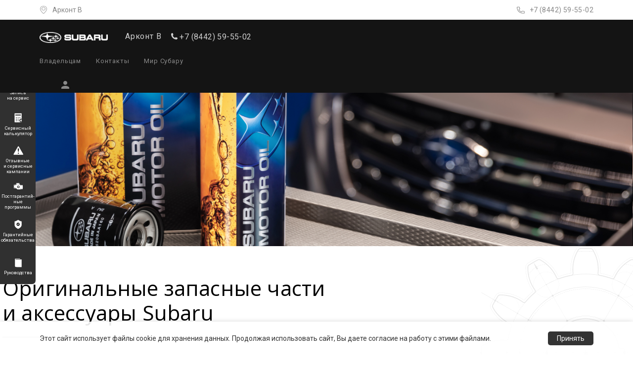

--- FILE ---
content_type: text/html; charset=UTF-8
request_url: https://arkont.subaru.ru/service/advantages-of-original-parts
body_size: 50043
content:
<!DOCTYPE html>
<html style="opacity: 1!important;" lang="ru-RU" class=""
      id="html">
<head>
    <!--  TODO  canonical -->
    



<script type="text/javascript">

	window.ab = 0;

	window.AbVariantId = 'rdtB0NazSxqW1K-BuW7noA.0';

	window.dataLayer = window.dataLayer || []
	window.dataLayer.push({
		event: 'testAB',
		details: {
			// идентификатор эксперимента из Optimize или внутренний
			expId: 'rdtB0NazSxqW1K-BuW7noA',
			// номер варианта
			expVar: '0',
		},
	})
</script>



    <meta name="yandex-verification" content="b8144f0ad43794eb" />
<!-- подтверждение для YOUTUBE -->
<meta name="google-site-verification" content="1wSktrue5UOfXDVxnWkAHx6aAdn08-zn96l3vlXFH5M" />
<!--подтверждение для GOOGLE WEBMASTER-->
<meta name="google-site-verification" content="RBB_r2_31ZTBMdJ37TBkiv57RE8eT7nzyR8WR4vZlQM" />
<!-- Google Tag Manager 2016_04_05 -->


<script>
    (function (w, d, s, l, i) {
        w[l] = w[l] || [];
        w[l].push(
            {'gtm.start': new Date().getTime(), event: 'gtm.js'}
        );
        var f = d.getElementsByTagName(s)[0],
            j = d.createElement(s),
            dl = l != 'dataLayer' ? '&l=' + l : '';
        j.async = true;
        j.src =
            '//www.googletagmanager.com/gtm.js?id=' + i + dl;
        f.parentNode.insertBefore(j, f);
    })(window, document, 'script', 'dataLayer', 'GTM-TFP5NS');
</script>

<!-- End Google Tag Manager -->

<!--
<script type="text/javascript">!function(){var t=document.createElement("script");t.type="text/javascript",t.async=!0,t.src="https://vk.com/js/api/openapi.js?168",t.onload=function(){VK.Retargeting.Init("VK-RTRG-236335-gYLBS"),VK.Retargeting.Hit()},document.head.appendChild(t)}();</script><noscript><img src="https://vk.com/rtrg?p=VK-RTRG-236335-gYLBS" style="position:fixed; left:-999px;" alt=""/></noscript>
-->

<!-- Facebook Pixel Code -->
<!--
<script>
!function(f,b,e,v,n,t,s)
{if(f.fbq)return;n=f.fbq=function(){n.callMethod?
n.callMethod.apply(n,arguments):n.queue.push(arguments)};
if(!f._fbq)f._fbq=n;n.push=n;n.loaded=!0;n.version='2.0';
n.queue=[];t=b.createElement(e);t.async=!0;
t.src=v;s=b.getElementsByTagName(e)[0];
s.parentNode.insertBefore(t,s)}(window, document,'script',
'https://connect.facebook.net/en_US/fbevents.js');
fbq('init', '991158441319749');
fbq('track', 'PageView');
</script>
<noscript><img height="1" width="1" style="display:none"
src="https://www.facebook.com/tr?id=991158441319749&ev=PageView&noscript=1"
/></noscript>
-->
<!-- End Facebook Pixel Code -->



    <meta charset="UTF-8"><script type="text/javascript">(window.NREUM||(NREUM={})).init={ajax:{deny_list:["bam.nr-data.net"]},feature_flags:["soft_nav"]};(window.NREUM||(NREUM={})).loader_config={licenseKey:"209aee96d1",applicationID:"235759908",browserID:"235759968"};;/*! For license information please see nr-loader-rum-1.306.0.min.js.LICENSE.txt */
(()=>{var e,t,r={122:(e,t,r)=>{"use strict";r.d(t,{a:()=>i});var n=r(944);function i(e,t){try{if(!e||"object"!=typeof e)return(0,n.R)(3);if(!t||"object"!=typeof t)return(0,n.R)(4);const r=Object.create(Object.getPrototypeOf(t),Object.getOwnPropertyDescriptors(t)),a=0===Object.keys(r).length?e:r;for(let o in a)if(void 0!==e[o])try{if(null===e[o]){r[o]=null;continue}Array.isArray(e[o])&&Array.isArray(t[o])?r[o]=Array.from(new Set([...e[o],...t[o]])):"object"==typeof e[o]&&"object"==typeof t[o]?r[o]=i(e[o],t[o]):r[o]=e[o]}catch(e){r[o]||(0,n.R)(1,e)}return r}catch(e){(0,n.R)(2,e)}}},154:(e,t,r)=>{"use strict";r.d(t,{OF:()=>c,RI:()=>i,WN:()=>u,bv:()=>a,eN:()=>l,gm:()=>o,mw:()=>s,sb:()=>d});var n=r(863);const i="undefined"!=typeof window&&!!window.document,a="undefined"!=typeof WorkerGlobalScope&&("undefined"!=typeof self&&self instanceof WorkerGlobalScope&&self.navigator instanceof WorkerNavigator||"undefined"!=typeof globalThis&&globalThis instanceof WorkerGlobalScope&&globalThis.navigator instanceof WorkerNavigator),o=i?window:"undefined"!=typeof WorkerGlobalScope&&("undefined"!=typeof self&&self instanceof WorkerGlobalScope&&self||"undefined"!=typeof globalThis&&globalThis instanceof WorkerGlobalScope&&globalThis),s=Boolean("hidden"===o?.document?.visibilityState),c=/iPad|iPhone|iPod/.test(o.navigator?.userAgent),d=c&&"undefined"==typeof SharedWorker,u=((()=>{const e=o.navigator?.userAgent?.match(/Firefox[/\s](\d+\.\d+)/);Array.isArray(e)&&e.length>=2&&e[1]})(),Date.now()-(0,n.t)()),l=()=>"undefined"!=typeof PerformanceNavigationTiming&&o?.performance?.getEntriesByType("navigation")?.[0]?.responseStart},163:(e,t,r)=>{"use strict";r.d(t,{j:()=>E});var n=r(384),i=r(741);var a=r(555);r(860).K7.genericEvents;const o="experimental.resources",s="register",c=e=>{if(!e||"string"!=typeof e)return!1;try{document.createDocumentFragment().querySelector(e)}catch{return!1}return!0};var d=r(614),u=r(944),l=r(122);const f="[data-nr-mask]",g=e=>(0,l.a)(e,(()=>{const e={feature_flags:[],experimental:{allow_registered_children:!1,resources:!1},mask_selector:"*",block_selector:"[data-nr-block]",mask_input_options:{color:!1,date:!1,"datetime-local":!1,email:!1,month:!1,number:!1,range:!1,search:!1,tel:!1,text:!1,time:!1,url:!1,week:!1,textarea:!1,select:!1,password:!0}};return{ajax:{deny_list:void 0,block_internal:!0,enabled:!0,autoStart:!0},api:{get allow_registered_children(){return e.feature_flags.includes(s)||e.experimental.allow_registered_children},set allow_registered_children(t){e.experimental.allow_registered_children=t},duplicate_registered_data:!1},browser_consent_mode:{enabled:!1},distributed_tracing:{enabled:void 0,exclude_newrelic_header:void 0,cors_use_newrelic_header:void 0,cors_use_tracecontext_headers:void 0,allowed_origins:void 0},get feature_flags(){return e.feature_flags},set feature_flags(t){e.feature_flags=t},generic_events:{enabled:!0,autoStart:!0},harvest:{interval:30},jserrors:{enabled:!0,autoStart:!0},logging:{enabled:!0,autoStart:!0},metrics:{enabled:!0,autoStart:!0},obfuscate:void 0,page_action:{enabled:!0},page_view_event:{enabled:!0,autoStart:!0},page_view_timing:{enabled:!0,autoStart:!0},performance:{capture_marks:!1,capture_measures:!1,capture_detail:!0,resources:{get enabled(){return e.feature_flags.includes(o)||e.experimental.resources},set enabled(t){e.experimental.resources=t},asset_types:[],first_party_domains:[],ignore_newrelic:!0}},privacy:{cookies_enabled:!0},proxy:{assets:void 0,beacon:void 0},session:{expiresMs:d.wk,inactiveMs:d.BB},session_replay:{autoStart:!0,enabled:!1,preload:!1,sampling_rate:10,error_sampling_rate:100,collect_fonts:!1,inline_images:!1,fix_stylesheets:!0,mask_all_inputs:!0,get mask_text_selector(){return e.mask_selector},set mask_text_selector(t){c(t)?e.mask_selector="".concat(t,",").concat(f):""===t||null===t?e.mask_selector=f:(0,u.R)(5,t)},get block_class(){return"nr-block"},get ignore_class(){return"nr-ignore"},get mask_text_class(){return"nr-mask"},get block_selector(){return e.block_selector},set block_selector(t){c(t)?e.block_selector+=",".concat(t):""!==t&&(0,u.R)(6,t)},get mask_input_options(){return e.mask_input_options},set mask_input_options(t){t&&"object"==typeof t?e.mask_input_options={...t,password:!0}:(0,u.R)(7,t)}},session_trace:{enabled:!0,autoStart:!0},soft_navigations:{enabled:!0,autoStart:!0},spa:{enabled:!0,autoStart:!0},ssl:void 0,user_actions:{enabled:!0,elementAttributes:["id","className","tagName","type"]}}})());var p=r(154),m=r(324);let h=0;const v={buildEnv:m.F3,distMethod:m.Xs,version:m.xv,originTime:p.WN},b={consented:!1},y={appMetadata:{},get consented(){return this.session?.state?.consent||b.consented},set consented(e){b.consented=e},customTransaction:void 0,denyList:void 0,disabled:!1,harvester:void 0,isolatedBacklog:!1,isRecording:!1,loaderType:void 0,maxBytes:3e4,obfuscator:void 0,onerror:void 0,ptid:void 0,releaseIds:{},session:void 0,timeKeeper:void 0,registeredEntities:[],jsAttributesMetadata:{bytes:0},get harvestCount(){return++h}},_=e=>{const t=(0,l.a)(e,y),r=Object.keys(v).reduce((e,t)=>(e[t]={value:v[t],writable:!1,configurable:!0,enumerable:!0},e),{});return Object.defineProperties(t,r)};var w=r(701);const x=e=>{const t=e.startsWith("http");e+="/",r.p=t?e:"https://"+e};var S=r(836),k=r(241);const R={accountID:void 0,trustKey:void 0,agentID:void 0,licenseKey:void 0,applicationID:void 0,xpid:void 0},A=e=>(0,l.a)(e,R),T=new Set;function E(e,t={},r,o){let{init:s,info:c,loader_config:d,runtime:u={},exposed:l=!0}=t;if(!c){const e=(0,n.pV)();s=e.init,c=e.info,d=e.loader_config}e.init=g(s||{}),e.loader_config=A(d||{}),c.jsAttributes??={},p.bv&&(c.jsAttributes.isWorker=!0),e.info=(0,a.D)(c);const f=e.init,m=[c.beacon,c.errorBeacon];T.has(e.agentIdentifier)||(f.proxy.assets&&(x(f.proxy.assets),m.push(f.proxy.assets)),f.proxy.beacon&&m.push(f.proxy.beacon),e.beacons=[...m],function(e){const t=(0,n.pV)();Object.getOwnPropertyNames(i.W.prototype).forEach(r=>{const n=i.W.prototype[r];if("function"!=typeof n||"constructor"===n)return;let a=t[r];e[r]&&!1!==e.exposed&&"micro-agent"!==e.runtime?.loaderType&&(t[r]=(...t)=>{const n=e[r](...t);return a?a(...t):n})})}(e),(0,n.US)("activatedFeatures",w.B),e.runSoftNavOverSpa&&=!0===f.soft_navigations.enabled&&f.feature_flags.includes("soft_nav")),u.denyList=[...f.ajax.deny_list||[],...f.ajax.block_internal?m:[]],u.ptid=e.agentIdentifier,u.loaderType=r,e.runtime=_(u),T.has(e.agentIdentifier)||(e.ee=S.ee.get(e.agentIdentifier),e.exposed=l,(0,k.W)({agentIdentifier:e.agentIdentifier,drained:!!w.B?.[e.agentIdentifier],type:"lifecycle",name:"initialize",feature:void 0,data:e.config})),T.add(e.agentIdentifier)}},234:(e,t,r)=>{"use strict";r.d(t,{W:()=>a});var n=r(836),i=r(687);class a{constructor(e,t){this.agentIdentifier=e,this.ee=n.ee.get(e),this.featureName=t,this.blocked=!1}deregisterDrain(){(0,i.x3)(this.agentIdentifier,this.featureName)}}},241:(e,t,r)=>{"use strict";r.d(t,{W:()=>a});var n=r(154);const i="newrelic";function a(e={}){try{n.gm.dispatchEvent(new CustomEvent(i,{detail:e}))}catch(e){}}},261:(e,t,r)=>{"use strict";r.d(t,{$9:()=>d,BL:()=>s,CH:()=>g,Dl:()=>_,Fw:()=>y,PA:()=>h,Pl:()=>n,Pv:()=>k,Tb:()=>l,U2:()=>a,V1:()=>S,Wb:()=>x,bt:()=>b,cD:()=>v,d3:()=>w,dT:()=>c,eY:()=>p,fF:()=>f,hG:()=>i,k6:()=>o,nb:()=>m,o5:()=>u});const n="api-",i="addPageAction",a="addToTrace",o="addRelease",s="finished",c="interaction",d="log",u="noticeError",l="pauseReplay",f="recordCustomEvent",g="recordReplay",p="register",m="setApplicationVersion",h="setCurrentRouteName",v="setCustomAttribute",b="setErrorHandler",y="setPageViewName",_="setUserId",w="start",x="wrapLogger",S="measure",k="consent"},289:(e,t,r)=>{"use strict";r.d(t,{GG:()=>o,Qr:()=>c,sB:()=>s});var n=r(878),i=r(389);function a(){return"undefined"==typeof document||"complete"===document.readyState}function o(e,t){if(a())return e();const r=(0,i.J)(e),o=setInterval(()=>{a()&&(clearInterval(o),r())},500);(0,n.sp)("load",r,t)}function s(e){if(a())return e();(0,n.DD)("DOMContentLoaded",e)}function c(e){if(a())return e();(0,n.sp)("popstate",e)}},324:(e,t,r)=>{"use strict";r.d(t,{F3:()=>i,Xs:()=>a,xv:()=>n});const n="1.306.0",i="PROD",a="CDN"},374:(e,t,r)=>{r.nc=(()=>{try{return document?.currentScript?.nonce}catch(e){}return""})()},384:(e,t,r)=>{"use strict";r.d(t,{NT:()=>o,US:()=>u,Zm:()=>s,bQ:()=>d,dV:()=>c,pV:()=>l});var n=r(154),i=r(863),a=r(910);const o={beacon:"bam.nr-data.net",errorBeacon:"bam.nr-data.net"};function s(){return n.gm.NREUM||(n.gm.NREUM={}),void 0===n.gm.newrelic&&(n.gm.newrelic=n.gm.NREUM),n.gm.NREUM}function c(){let e=s();return e.o||(e.o={ST:n.gm.setTimeout,SI:n.gm.setImmediate||n.gm.setInterval,CT:n.gm.clearTimeout,XHR:n.gm.XMLHttpRequest,REQ:n.gm.Request,EV:n.gm.Event,PR:n.gm.Promise,MO:n.gm.MutationObserver,FETCH:n.gm.fetch,WS:n.gm.WebSocket},(0,a.i)(...Object.values(e.o))),e}function d(e,t){let r=s();r.initializedAgents??={},t.initializedAt={ms:(0,i.t)(),date:new Date},r.initializedAgents[e]=t}function u(e,t){s()[e]=t}function l(){return function(){let e=s();const t=e.info||{};e.info={beacon:o.beacon,errorBeacon:o.errorBeacon,...t}}(),function(){let e=s();const t=e.init||{};e.init={...t}}(),c(),function(){let e=s();const t=e.loader_config||{};e.loader_config={...t}}(),s()}},389:(e,t,r)=>{"use strict";function n(e,t=500,r={}){const n=r?.leading||!1;let i;return(...r)=>{n&&void 0===i&&(e.apply(this,r),i=setTimeout(()=>{i=clearTimeout(i)},t)),n||(clearTimeout(i),i=setTimeout(()=>{e.apply(this,r)},t))}}function i(e){let t=!1;return(...r)=>{t||(t=!0,e.apply(this,r))}}r.d(t,{J:()=>i,s:()=>n})},555:(e,t,r)=>{"use strict";r.d(t,{D:()=>s,f:()=>o});var n=r(384),i=r(122);const a={beacon:n.NT.beacon,errorBeacon:n.NT.errorBeacon,licenseKey:void 0,applicationID:void 0,sa:void 0,queueTime:void 0,applicationTime:void 0,ttGuid:void 0,user:void 0,account:void 0,product:void 0,extra:void 0,jsAttributes:{},userAttributes:void 0,atts:void 0,transactionName:void 0,tNamePlain:void 0};function o(e){try{return!!e.licenseKey&&!!e.errorBeacon&&!!e.applicationID}catch(e){return!1}}const s=e=>(0,i.a)(e,a)},566:(e,t,r)=>{"use strict";r.d(t,{LA:()=>s,bz:()=>o});var n=r(154);const i="xxxxxxxx-xxxx-4xxx-yxxx-xxxxxxxxxxxx";function a(e,t){return e?15&e[t]:16*Math.random()|0}function o(){const e=n.gm?.crypto||n.gm?.msCrypto;let t,r=0;return e&&e.getRandomValues&&(t=e.getRandomValues(new Uint8Array(30))),i.split("").map(e=>"x"===e?a(t,r++).toString(16):"y"===e?(3&a()|8).toString(16):e).join("")}function s(e){const t=n.gm?.crypto||n.gm?.msCrypto;let r,i=0;t&&t.getRandomValues&&(r=t.getRandomValues(new Uint8Array(e)));const o=[];for(var s=0;s<e;s++)o.push(a(r,i++).toString(16));return o.join("")}},606:(e,t,r)=>{"use strict";r.d(t,{i:()=>a});var n=r(908);a.on=o;var i=a.handlers={};function a(e,t,r,a){o(a||n.d,i,e,t,r)}function o(e,t,r,i,a){a||(a="feature"),e||(e=n.d);var o=t[a]=t[a]||{};(o[r]=o[r]||[]).push([e,i])}},607:(e,t,r)=>{"use strict";r.d(t,{W:()=>n});const n=(0,r(566).bz)()},614:(e,t,r)=>{"use strict";r.d(t,{BB:()=>o,H3:()=>n,g:()=>d,iL:()=>c,tS:()=>s,uh:()=>i,wk:()=>a});const n="NRBA",i="SESSION",a=144e5,o=18e5,s={STARTED:"session-started",PAUSE:"session-pause",RESET:"session-reset",RESUME:"session-resume",UPDATE:"session-update"},c={SAME_TAB:"same-tab",CROSS_TAB:"cross-tab"},d={OFF:0,FULL:1,ERROR:2}},630:(e,t,r)=>{"use strict";r.d(t,{T:()=>n});const n=r(860).K7.pageViewEvent},646:(e,t,r)=>{"use strict";r.d(t,{y:()=>n});class n{constructor(e){this.contextId=e}}},687:(e,t,r)=>{"use strict";r.d(t,{Ak:()=>d,Ze:()=>f,x3:()=>u});var n=r(241),i=r(836),a=r(606),o=r(860),s=r(646);const c={};function d(e,t){const r={staged:!1,priority:o.P3[t]||0};l(e),c[e].get(t)||c[e].set(t,r)}function u(e,t){e&&c[e]&&(c[e].get(t)&&c[e].delete(t),p(e,t,!1),c[e].size&&g(e))}function l(e){if(!e)throw new Error("agentIdentifier required");c[e]||(c[e]=new Map)}function f(e="",t="feature",r=!1){if(l(e),!e||!c[e].get(t)||r)return p(e,t);c[e].get(t).staged=!0,g(e)}function g(e){const t=Array.from(c[e]);t.every(([e,t])=>t.staged)&&(t.sort((e,t)=>e[1].priority-t[1].priority),t.forEach(([t])=>{c[e].delete(t),p(e,t)}))}function p(e,t,r=!0){const o=e?i.ee.get(e):i.ee,c=a.i.handlers;if(!o.aborted&&o.backlog&&c){if((0,n.W)({agentIdentifier:e,type:"lifecycle",name:"drain",feature:t}),r){const e=o.backlog[t],r=c[t];if(r){for(let t=0;e&&t<e.length;++t)m(e[t],r);Object.entries(r).forEach(([e,t])=>{Object.values(t||{}).forEach(t=>{t[0]?.on&&t[0]?.context()instanceof s.y&&t[0].on(e,t[1])})})}}o.isolatedBacklog||delete c[t],o.backlog[t]=null,o.emit("drain-"+t,[])}}function m(e,t){var r=e[1];Object.values(t[r]||{}).forEach(t=>{var r=e[0];if(t[0]===r){var n=t[1],i=e[3],a=e[2];n.apply(i,a)}})}},699:(e,t,r)=>{"use strict";r.d(t,{It:()=>a,KC:()=>s,No:()=>i,qh:()=>o});var n=r(860);const i=16e3,a=1e6,o="SESSION_ERROR",s={[n.K7.logging]:!0,[n.K7.genericEvents]:!1,[n.K7.jserrors]:!1,[n.K7.ajax]:!1}},701:(e,t,r)=>{"use strict";r.d(t,{B:()=>a,t:()=>o});var n=r(241);const i=new Set,a={};function o(e,t){const r=t.agentIdentifier;a[r]??={},e&&"object"==typeof e&&(i.has(r)||(t.ee.emit("rumresp",[e]),a[r]=e,i.add(r),(0,n.W)({agentIdentifier:r,loaded:!0,drained:!0,type:"lifecycle",name:"load",feature:void 0,data:e})))}},741:(e,t,r)=>{"use strict";r.d(t,{W:()=>a});var n=r(944),i=r(261);class a{#e(e,...t){if(this[e]!==a.prototype[e])return this[e](...t);(0,n.R)(35,e)}addPageAction(e,t){return this.#e(i.hG,e,t)}register(e){return this.#e(i.eY,e)}recordCustomEvent(e,t){return this.#e(i.fF,e,t)}setPageViewName(e,t){return this.#e(i.Fw,e,t)}setCustomAttribute(e,t,r){return this.#e(i.cD,e,t,r)}noticeError(e,t){return this.#e(i.o5,e,t)}setUserId(e){return this.#e(i.Dl,e)}setApplicationVersion(e){return this.#e(i.nb,e)}setErrorHandler(e){return this.#e(i.bt,e)}addRelease(e,t){return this.#e(i.k6,e,t)}log(e,t){return this.#e(i.$9,e,t)}start(){return this.#e(i.d3)}finished(e){return this.#e(i.BL,e)}recordReplay(){return this.#e(i.CH)}pauseReplay(){return this.#e(i.Tb)}addToTrace(e){return this.#e(i.U2,e)}setCurrentRouteName(e){return this.#e(i.PA,e)}interaction(e){return this.#e(i.dT,e)}wrapLogger(e,t,r){return this.#e(i.Wb,e,t,r)}measure(e,t){return this.#e(i.V1,e,t)}consent(e){return this.#e(i.Pv,e)}}},782:(e,t,r)=>{"use strict";r.d(t,{T:()=>n});const n=r(860).K7.pageViewTiming},836:(e,t,r)=>{"use strict";r.d(t,{P:()=>s,ee:()=>c});var n=r(384),i=r(990),a=r(646),o=r(607);const s="nr@context:".concat(o.W),c=function e(t,r){var n={},o={},u={},l=!1;try{l=16===r.length&&d.initializedAgents?.[r]?.runtime.isolatedBacklog}catch(e){}var f={on:p,addEventListener:p,removeEventListener:function(e,t){var r=n[e];if(!r)return;for(var i=0;i<r.length;i++)r[i]===t&&r.splice(i,1)},emit:function(e,r,n,i,a){!1!==a&&(a=!0);if(c.aborted&&!i)return;t&&a&&t.emit(e,r,n);var s=g(n);m(e).forEach(e=>{e.apply(s,r)});var d=v()[o[e]];d&&d.push([f,e,r,s]);return s},get:h,listeners:m,context:g,buffer:function(e,t){const r=v();if(t=t||"feature",f.aborted)return;Object.entries(e||{}).forEach(([e,n])=>{o[n]=t,t in r||(r[t]=[])})},abort:function(){f._aborted=!0,Object.keys(f.backlog).forEach(e=>{delete f.backlog[e]})},isBuffering:function(e){return!!v()[o[e]]},debugId:r,backlog:l?{}:t&&"object"==typeof t.backlog?t.backlog:{},isolatedBacklog:l};return Object.defineProperty(f,"aborted",{get:()=>{let e=f._aborted||!1;return e||(t&&(e=t.aborted),e)}}),f;function g(e){return e&&e instanceof a.y?e:e?(0,i.I)(e,s,()=>new a.y(s)):new a.y(s)}function p(e,t){n[e]=m(e).concat(t)}function m(e){return n[e]||[]}function h(t){return u[t]=u[t]||e(f,t)}function v(){return f.backlog}}(void 0,"globalEE"),d=(0,n.Zm)();d.ee||(d.ee=c)},843:(e,t,r)=>{"use strict";r.d(t,{G:()=>a,u:()=>i});var n=r(878);function i(e,t=!1,r,i){(0,n.DD)("visibilitychange",function(){if(t)return void("hidden"===document.visibilityState&&e());e(document.visibilityState)},r,i)}function a(e,t,r){(0,n.sp)("pagehide",e,t,r)}},860:(e,t,r)=>{"use strict";r.d(t,{$J:()=>u,K7:()=>c,P3:()=>d,XX:()=>i,Yy:()=>s,df:()=>a,qY:()=>n,v4:()=>o});const n="events",i="jserrors",a="browser/blobs",o="rum",s="browser/logs",c={ajax:"ajax",genericEvents:"generic_events",jserrors:i,logging:"logging",metrics:"metrics",pageAction:"page_action",pageViewEvent:"page_view_event",pageViewTiming:"page_view_timing",sessionReplay:"session_replay",sessionTrace:"session_trace",softNav:"soft_navigations",spa:"spa"},d={[c.pageViewEvent]:1,[c.pageViewTiming]:2,[c.metrics]:3,[c.jserrors]:4,[c.spa]:5,[c.ajax]:6,[c.sessionTrace]:7,[c.softNav]:8,[c.sessionReplay]:9,[c.logging]:10,[c.genericEvents]:11},u={[c.pageViewEvent]:o,[c.pageViewTiming]:n,[c.ajax]:n,[c.spa]:n,[c.softNav]:n,[c.metrics]:i,[c.jserrors]:i,[c.sessionTrace]:a,[c.sessionReplay]:a,[c.logging]:s,[c.genericEvents]:"ins"}},863:(e,t,r)=>{"use strict";function n(){return Math.floor(performance.now())}r.d(t,{t:()=>n})},878:(e,t,r)=>{"use strict";function n(e,t){return{capture:e,passive:!1,signal:t}}function i(e,t,r=!1,i){window.addEventListener(e,t,n(r,i))}function a(e,t,r=!1,i){document.addEventListener(e,t,n(r,i))}r.d(t,{DD:()=>a,jT:()=>n,sp:()=>i})},908:(e,t,r)=>{"use strict";r.d(t,{d:()=>n,p:()=>i});var n=r(836).ee.get("handle");function i(e,t,r,i,a){a?(a.buffer([e],i),a.emit(e,t,r)):(n.buffer([e],i),n.emit(e,t,r))}},910:(e,t,r)=>{"use strict";r.d(t,{i:()=>a});var n=r(944);const i=new Map;function a(...e){return e.every(e=>{if(i.has(e))return i.get(e);const t="function"==typeof e?e.toString():"",r=t.includes("[native code]"),a=t.includes("nrWrapper");return r||a||(0,n.R)(64,e?.name||t),i.set(e,r),r})}},944:(e,t,r)=>{"use strict";r.d(t,{R:()=>i});var n=r(241);function i(e,t){"function"==typeof console.debug&&(console.debug("New Relic Warning: https://github.com/newrelic/newrelic-browser-agent/blob/main/docs/warning-codes.md#".concat(e),t),(0,n.W)({agentIdentifier:null,drained:null,type:"data",name:"warn",feature:"warn",data:{code:e,secondary:t}}))}},969:(e,t,r)=>{"use strict";r.d(t,{TZ:()=>n,XG:()=>s,rs:()=>i,xV:()=>o,z_:()=>a});const n=r(860).K7.metrics,i="sm",a="cm",o="storeSupportabilityMetrics",s="storeEventMetrics"},990:(e,t,r)=>{"use strict";r.d(t,{I:()=>i});var n=Object.prototype.hasOwnProperty;function i(e,t,r){if(n.call(e,t))return e[t];var i=r();if(Object.defineProperty&&Object.keys)try{return Object.defineProperty(e,t,{value:i,writable:!0,enumerable:!1}),i}catch(e){}return e[t]=i,i}}},n={};function i(e){var t=n[e];if(void 0!==t)return t.exports;var a=n[e]={exports:{}};return r[e](a,a.exports,i),a.exports}i.m=r,i.d=(e,t)=>{for(var r in t)i.o(t,r)&&!i.o(e,r)&&Object.defineProperty(e,r,{enumerable:!0,get:t[r]})},i.f={},i.e=e=>Promise.all(Object.keys(i.f).reduce((t,r)=>(i.f[r](e,t),t),[])),i.u=e=>"nr-rum-1.306.0.min.js",i.o=(e,t)=>Object.prototype.hasOwnProperty.call(e,t),e={},t="NRBA-1.306.0.PROD:",i.l=(r,n,a,o)=>{if(e[r])e[r].push(n);else{var s,c;if(void 0!==a)for(var d=document.getElementsByTagName("script"),u=0;u<d.length;u++){var l=d[u];if(l.getAttribute("src")==r||l.getAttribute("data-webpack")==t+a){s=l;break}}if(!s){c=!0;var f={296:"sha512-XHJAyYwsxAD4jnOFenBf2aq49/pv28jKOJKs7YGQhagYYI2Zk8nHflZPdd7WiilkmEkgIZQEFX4f1AJMoyzKwA=="};(s=document.createElement("script")).charset="utf-8",i.nc&&s.setAttribute("nonce",i.nc),s.setAttribute("data-webpack",t+a),s.src=r,0!==s.src.indexOf(window.location.origin+"/")&&(s.crossOrigin="anonymous"),f[o]&&(s.integrity=f[o])}e[r]=[n];var g=(t,n)=>{s.onerror=s.onload=null,clearTimeout(p);var i=e[r];if(delete e[r],s.parentNode&&s.parentNode.removeChild(s),i&&i.forEach(e=>e(n)),t)return t(n)},p=setTimeout(g.bind(null,void 0,{type:"timeout",target:s}),12e4);s.onerror=g.bind(null,s.onerror),s.onload=g.bind(null,s.onload),c&&document.head.appendChild(s)}},i.r=e=>{"undefined"!=typeof Symbol&&Symbol.toStringTag&&Object.defineProperty(e,Symbol.toStringTag,{value:"Module"}),Object.defineProperty(e,"__esModule",{value:!0})},i.p="https://js-agent.newrelic.com/",(()=>{var e={374:0,840:0};i.f.j=(t,r)=>{var n=i.o(e,t)?e[t]:void 0;if(0!==n)if(n)r.push(n[2]);else{var a=new Promise((r,i)=>n=e[t]=[r,i]);r.push(n[2]=a);var o=i.p+i.u(t),s=new Error;i.l(o,r=>{if(i.o(e,t)&&(0!==(n=e[t])&&(e[t]=void 0),n)){var a=r&&("load"===r.type?"missing":r.type),o=r&&r.target&&r.target.src;s.message="Loading chunk "+t+" failed: ("+a+": "+o+")",s.name="ChunkLoadError",s.type=a,s.request=o,n[1](s)}},"chunk-"+t,t)}};var t=(t,r)=>{var n,a,[o,s,c]=r,d=0;if(o.some(t=>0!==e[t])){for(n in s)i.o(s,n)&&(i.m[n]=s[n]);if(c)c(i)}for(t&&t(r);d<o.length;d++)a=o[d],i.o(e,a)&&e[a]&&e[a][0](),e[a]=0},r=self["webpackChunk:NRBA-1.306.0.PROD"]=self["webpackChunk:NRBA-1.306.0.PROD"]||[];r.forEach(t.bind(null,0)),r.push=t.bind(null,r.push.bind(r))})(),(()=>{"use strict";i(374);var e=i(566),t=i(741);class r extends t.W{agentIdentifier=(0,e.LA)(16)}var n=i(860);const a=Object.values(n.K7);var o=i(163);var s=i(908),c=i(863),d=i(261),u=i(241),l=i(944),f=i(701),g=i(969);function p(e,t,i,a){const o=a||i;!o||o[e]&&o[e]!==r.prototype[e]||(o[e]=function(){(0,s.p)(g.xV,["API/"+e+"/called"],void 0,n.K7.metrics,i.ee),(0,u.W)({agentIdentifier:i.agentIdentifier,drained:!!f.B?.[i.agentIdentifier],type:"data",name:"api",feature:d.Pl+e,data:{}});try{return t.apply(this,arguments)}catch(e){(0,l.R)(23,e)}})}function m(e,t,r,n,i){const a=e.info;null===r?delete a.jsAttributes[t]:a.jsAttributes[t]=r,(i||null===r)&&(0,s.p)(d.Pl+n,[(0,c.t)(),t,r],void 0,"session",e.ee)}var h=i(687),v=i(234),b=i(289),y=i(154),_=i(384);const w=e=>y.RI&&!0===e?.privacy.cookies_enabled;function x(e){return!!(0,_.dV)().o.MO&&w(e)&&!0===e?.session_trace.enabled}var S=i(389),k=i(699);class R extends v.W{constructor(e,t){super(e.agentIdentifier,t),this.agentRef=e,this.abortHandler=void 0,this.featAggregate=void 0,this.loadedSuccessfully=void 0,this.onAggregateImported=new Promise(e=>{this.loadedSuccessfully=e}),this.deferred=Promise.resolve(),!1===e.init[this.featureName].autoStart?this.deferred=new Promise((t,r)=>{this.ee.on("manual-start-all",(0,S.J)(()=>{(0,h.Ak)(e.agentIdentifier,this.featureName),t()}))}):(0,h.Ak)(e.agentIdentifier,t)}importAggregator(e,t,r={}){if(this.featAggregate)return;const n=async()=>{let n;await this.deferred;try{if(w(e.init)){const{setupAgentSession:t}=await i.e(296).then(i.bind(i,305));n=t(e)}}catch(e){(0,l.R)(20,e),this.ee.emit("internal-error",[e]),(0,s.p)(k.qh,[e],void 0,this.featureName,this.ee)}try{if(!this.#t(this.featureName,n,e.init))return(0,h.Ze)(this.agentIdentifier,this.featureName),void this.loadedSuccessfully(!1);const{Aggregate:i}=await t();this.featAggregate=new i(e,r),e.runtime.harvester.initializedAggregates.push(this.featAggregate),this.loadedSuccessfully(!0)}catch(e){(0,l.R)(34,e),this.abortHandler?.(),(0,h.Ze)(this.agentIdentifier,this.featureName,!0),this.loadedSuccessfully(!1),this.ee&&this.ee.abort()}};y.RI?(0,b.GG)(()=>n(),!0):n()}#t(e,t,r){if(this.blocked)return!1;switch(e){case n.K7.sessionReplay:return x(r)&&!!t;case n.K7.sessionTrace:return!!t;default:return!0}}}var A=i(630),T=i(614);class E extends R{static featureName=A.T;constructor(e){var t;super(e,A.T),this.setupInspectionEvents(e.agentIdentifier),t=e,p(d.Fw,function(e,r){"string"==typeof e&&("/"!==e.charAt(0)&&(e="/"+e),t.runtime.customTransaction=(r||"http://custom.transaction")+e,(0,s.p)(d.Pl+d.Fw,[(0,c.t)()],void 0,void 0,t.ee))},t),this.importAggregator(e,()=>i.e(296).then(i.bind(i,943)))}setupInspectionEvents(e){const t=(t,r)=>{t&&(0,u.W)({agentIdentifier:e,timeStamp:t.timeStamp,loaded:"complete"===t.target.readyState,type:"window",name:r,data:t.target.location+""})};(0,b.sB)(e=>{t(e,"DOMContentLoaded")}),(0,b.GG)(e=>{t(e,"load")}),(0,b.Qr)(e=>{t(e,"navigate")}),this.ee.on(T.tS.UPDATE,(t,r)=>{(0,u.W)({agentIdentifier:e,type:"lifecycle",name:"session",data:r})})}}var N=i(843),I=i(782);class j extends R{static featureName=I.T;constructor(e){super(e,I.T),y.RI&&((0,N.u)(()=>(0,s.p)("docHidden",[(0,c.t)()],void 0,I.T,this.ee),!0),(0,N.G)(()=>(0,s.p)("winPagehide",[(0,c.t)()],void 0,I.T,this.ee)),this.importAggregator(e,()=>i.e(296).then(i.bind(i,117))))}}class P extends R{static featureName=g.TZ;constructor(e){super(e,g.TZ),y.RI&&document.addEventListener("securitypolicyviolation",e=>{(0,s.p)(g.xV,["Generic/CSPViolation/Detected"],void 0,this.featureName,this.ee)}),this.importAggregator(e,()=>i.e(296).then(i.bind(i,623)))}}new class extends r{constructor(e){var t;(super(),y.gm)?(this.features={},(0,_.bQ)(this.agentIdentifier,this),this.desiredFeatures=new Set(e.features||[]),this.desiredFeatures.add(E),this.runSoftNavOverSpa=[...this.desiredFeatures].some(e=>e.featureName===n.K7.softNav),(0,o.j)(this,e,e.loaderType||"agent"),t=this,p(d.cD,function(e,r,n=!1){if("string"==typeof e){if(["string","number","boolean"].includes(typeof r)||null===r)return m(t,e,r,d.cD,n);(0,l.R)(40,typeof r)}else(0,l.R)(39,typeof e)},t),function(e){p(d.Dl,function(t){if("string"==typeof t||null===t)return m(e,"enduser.id",t,d.Dl,!0);(0,l.R)(41,typeof t)},e)}(this),function(e){p(d.nb,function(t){if("string"==typeof t||null===t)return m(e,"application.version",t,d.nb,!1);(0,l.R)(42,typeof t)},e)}(this),function(e){p(d.d3,function(){e.ee.emit("manual-start-all")},e)}(this),function(e){p(d.Pv,function(t=!0){if("boolean"==typeof t){if((0,s.p)(d.Pl+d.Pv,[t],void 0,"session",e.ee),e.runtime.consented=t,t){const t=e.features.page_view_event;t.onAggregateImported.then(e=>{const r=t.featAggregate;e&&!r.sentRum&&r.sendRum()})}}else(0,l.R)(65,typeof t)},e)}(this),this.run()):(0,l.R)(21)}get config(){return{info:this.info,init:this.init,loader_config:this.loader_config,runtime:this.runtime}}get api(){return this}run(){try{const e=function(e){const t={};return a.forEach(r=>{t[r]=!!e[r]?.enabled}),t}(this.init),t=[...this.desiredFeatures];t.sort((e,t)=>n.P3[e.featureName]-n.P3[t.featureName]),t.forEach(t=>{if(!e[t.featureName]&&t.featureName!==n.K7.pageViewEvent)return;if(this.runSoftNavOverSpa&&t.featureName===n.K7.spa)return;if(!this.runSoftNavOverSpa&&t.featureName===n.K7.softNav)return;const r=function(e){switch(e){case n.K7.ajax:return[n.K7.jserrors];case n.K7.sessionTrace:return[n.K7.ajax,n.K7.pageViewEvent];case n.K7.sessionReplay:return[n.K7.sessionTrace];case n.K7.pageViewTiming:return[n.K7.pageViewEvent];default:return[]}}(t.featureName).filter(e=>!(e in this.features));r.length>0&&(0,l.R)(36,{targetFeature:t.featureName,missingDependencies:r}),this.features[t.featureName]=new t(this)})}catch(e){(0,l.R)(22,e);for(const e in this.features)this.features[e].abortHandler?.();const t=(0,_.Zm)();delete t.initializedAgents[this.agentIdentifier]?.features,delete this.sharedAggregator;return t.ee.get(this.agentIdentifier).abort(),!1}}}({features:[E,j,P],loaderType:"lite"})})()})();</script>
    <meta name="format-detection" content="telephone=no">
    <meta name="viewport" content="width=device-width, initial-scale=1, maximum-scale=1, user-scalable=0"/>

    <meta name="apple-itunes-app" content="app-id=1107647522">
    <meta name="google-play-app" content="app-id=ru.subaru.android">


	

    <!-- icons -->
    <link rel="apple-touch-icon" sizes="57x57" href="/img/icon/apple-icon-57x57.png">
    <link rel="apple-touch-icon" sizes="60x60" href="/img/icon/apple-icon-60x60.png">
    <link rel="apple-touch-icon" sizes="72x72" href="/img/icon/apple-icon-72x72.png">
    <link rel="apple-touch-icon" sizes="76x76" href="/img/icon/apple-icon-76x76.png">
    <link rel="apple-touch-icon" sizes="114x114" href="/img/icon/apple-icon-114x114.png">
    <link rel="apple-touch-icon" sizes="120x120" href="/img/icon/apple-icon-120x120.png">
    <link rel="apple-touch-icon" sizes="144x144" href="/img/icon/apple-icon-144x144.png">
    <link rel="apple-touch-icon" sizes="152x152" href="/img/icon/apple-icon-152x152.png">
    <link rel="apple-touch-icon" sizes="180x180" href="/img/icon/apple-icon-180x180.png">
    <link rel="icon" type="image/png" sizes="192x192" href="/img/icon/android-icon-192x192.png">
    <link rel="icon" type="image/png" sizes="32x32" href="/img/icon/favicon-32x32.png">
    <link rel="icon" type="image/png" sizes="96x96" href="/img/icon/favicon-96x96.png">
    <link rel="icon" type="image/png" sizes="16x16" href="/img/icon/favicon-16x16.png">
    <link rel="manifest" href="/img/icon/manifest.json">
    <meta name="msapplication-TileColor" content="#ffffff">
    <meta name="msapplication-TileImage" content="/img/icon/ms-icon-144x144.png">
    <meta name="theme-color" content="#ffffff">

                        <meta name="yandex-verification" content="7abfc96982bd26c2"/>
        
            
    <!-- end icons -->

    <meta name="csrf-param" content="_csrf-frontend">
    <meta name="csrf-token" content="54z87-vuHWwdBsNAIIk3ScBJNsYph5-KLCESuyX1tsWowbeejaxxNkthrjBX7WcvqCZzvxmw0O90bV7iTJvUtw==">

    <title>Преимущества оригинальных запасных частей Субару | Арконт В</title>
    <link href="https://fonts.googleapis.com/css?family=Open+Sans:300,400%7CRoboto:100,300,400,400i,500,500i&subset=cyrillic"
          rel="stylesheet"
          media="none"
          onload="this.media='all'"
    >
    
    <link href="/css/styles.css" rel="stylesheet"
          media="none"
          onload="this.media='all'"
    >

    <meta name="description" content="Преимущества оригинальных запасных частей Субару – узнать подробнее на сайте официального дилерского центра Арконт В. ☎ Звоните 8 (800) 555 00 20.">
<meta name="keywords" content="Subaru, Субару, Forester, Outback, Legacy, XV, Subaru XV, STI, WRX, WRX STI, BRZ, Субару, Форестер, Аутбек, Легаси, СТИ">
<link href="/css/style.css?v=1551191259" rel="stylesheet">
<link href="/css/stylesForFirstScreen.css?v=1749563318" rel="stylesheet">
<link href="/css/custom.css?v=1567429846" rel="stylesheet">
<link href="/css/swiper.min.css?v=1667049478" rel="stylesheet">
<link href="/css/ext.css?v=1765437113" rel="stylesheet">
<link href="/css/ext2.css?v=1746987963" rel="stylesheet">
<link href="/css/bootstrap.modal.css?v=1604585560" rel="stylesheet">
<link href="/css/bootstrap-datepicker.min.css?v=1667417117" rel="stylesheet">
    <!--MOBILE_START-->


<!-- Yandex.Metrika counter -->
<div style="display:none;">
    <script type="text/javascript"> (function (w, c) {
        (w[c] = w[c] || []).push(function () {
            try {
                w.yaCounter12073664 = new Ya.Metrika({id: 12073664, enableAll: true, webvisor: true});
            } catch (e) {
            }
        });
    })(window, "yandex_metrika_callbacks"); </script>
</div>
<script src="//mc.yandex.ru/metrika/watch.js" type="text/javascript" defer="defer"></script>
<noscript>
    <div><img src="//mc.yandex.ru/watch/12073664" style="position:absolute; left:-9999px;" alt=""/></div>
</noscript>
<!-- /Yandex.Metrika counter -->



<!-- Yandex.Metrika counter SML GLOBAL -->
<script type="text/javascript">
    (function (d, w, c) {
        (w[c] = w[c] || []).push(function () {
            try {
                w.yaCounter30579832 = new Ya.Metrika({
                    id: 30579832,
                    webvisor: true,
                    clickmap: true,
                    trackLinks: true,
                    accurateTrackBounce: true
                });
            } catch (e) {
            }
        });

        var n = d.getElementsByTagName("script")[0],
                s = d.createElement("script"),
                f = function () {
                    n.parentNode.insertBefore(s, n);
                };
        s.type = "text/javascript";
        s.async = true;
        s.src = (d.location.protocol == "https:" ? "https:" : "http:") + "//mc.yandex.ru/metrika/watch.js";

        if (w.opera == "[object Opera]") {
            d.addEventListener("DOMContentLoaded", f, false);
        } else {
            f();
        }
    })(document, window, "yandex_metrika_callbacks");
</script>
<noscript>
    <div><img src="//mc.yandex.ru/watch/30579832" style="position:absolute; left:-9999px;" alt=""/></div>
</noscript>
<!-- /Yandex.Metrika counter -->

<script type="text/javascript">!function(){var t=document.createElement("script");t.type="text/javascript",t.async=!0,t.src="https://vk.com/js/api/openapi.js?162",t.onload=function(){VK.Retargeting.Init("VK-RTRG-415913-46aTM"),VK.Retargeting.Hit()},document.head.appendChild(t)}();</script><noscript><img src="https://vk.com/rtrg?p=VK-RTRG-415913-46aTM" style="position:fixed; left:-999px;" alt=""/></noscript>

<!-- Facebook Pixel Code --  2019-11-29  >
<script>
  !function(f,b,e,v,n,t,s)
  {if(f.fbq)return;n=f.fbq=function(){n.callMethod?
  n.callMethod.apply(n,arguments):n.queue.push(arguments)};
  if(!f._fbq)f._fbq=n;n.push=n;n.loaded=!0;n.version='2.0';
  n.queue=[];t=b.createElement(e);t.async=!0;
  t.src=v;s=b.getElementsByTagName(e)[0];
  s.parentNode.insertBefore(t,s)}(window, document,'script',
  'https://connect.facebook.net/en_US/fbevents.js');
  fbq('init', '2284782448462595');
  fbq('track', 'PageView');
</script>
<noscript><img height="1" width="1" style="display:none"
  src="https://www.facebook.com/tr?id=2284782448462595&ev=PageView&noscript=1"
/></noscript>
<!-- End Facebook Pixel Code -->    
    

<!--<script async src="https://www.googletagmanager.com/gtag/js?id=UA-22073202-1"></script>
<script>
  window.dataLayer = window.dataLayer || [];
  function gtag(){window.dataLayer.push(arguments);}
  gtag('js', new Date());
  gtag('config', 'UA-22073202-1');

</script>-->


</head>
<body class="-is-dealer" data-dealer-id="1907" data-path="owners-advantagesoforiginalparts">
    <!-- Google Tag Manager 2016_04_05 -->
<noscript>
    <iframe src="//www.googletagmanager.com/ns.html?id=GTM-TFP5NS" height="0" width="0"
            style="display:none;visibility:hidden"></iframe>
</noscript>
<!-- End Google Tag Manager --><script>
    phoneMask = '';
    customPhoneMasks = {"1898":"","1899":"","1900":"","1902":"","1903":"","1904":"","1905":"","1906":"","1907":"","1908":"","1909":"","1910":"","1911":"","1912":"","1913":"","1915":"","1916":"","1917":"","1919":"","1920":"+375 (99) 999-99-99","1921":"","1925":"","1926":"","1928":"","1929":"","1930":"","1931":"","1932":"","1933":"","1934":"","1935":"","1936":"","1938":"","1939":"","1943":"","1952":"","1954":""};
</script>
<div id="pw">

    <style>
        /* tmp, hide old menu */
        .mainHeader-fixed-box__wrap, .mainHeader-fixed-box, .topDealerLine {
            display: none !important;
        }
    </style>

    

<div class="nTopMenu">

		<div class="main-menu-dealer-info">
		<div class="container">
			<a href="/dealers" class="nTopMenu-main__dealer-title">
	           Арконт В	        </a>

    	            	
	        <div class="nTopMenu-phone" data-phone="+78442595502">
	            <span class="service_call_phone_8442">
	                <a href="tel:+78442595502" class="dealer-phone">
	                    +7 (8442) 59-55-02	                </a>
	            </span>
	        </div>
		    		</div>
	</div>
	
    <div class="nTopMenu-main nTopMenu-main_dealer">
        <div class="container">
            <div class="nTopMenu-main__logo">
                <a href="/"></a>
                                    <li class=" -show-tablet -hide-mobile menu-selected-dealer submenu-selector">
                        <span class="dealer">
                            <a href="/dealers" class="nTopMenu-main__dealer-title">
                                Арконт В                            </a>
                                                                                                    <div class="nTopMenu-phone" data-phone="+78442595502">
                                        <span class="service_call_phone_8442">
                                            <a href="tel:+78442595502" class="dealer-phone">
                                                +7 (8442) 59-55-02                                            </a>
                                        </span>
                                    </div>
                                                        </span>
                    </li>
                            </div>

            <div class="nTopMenu-main__nav">
                <ul>
                                                                                            	                            <li class="submenu-selector" data-url="service" data-submenu="1"><a href="#">Владельцам</a></li>
                                                                                                                        	                            <li class="submenu-selector" data-url="dealer_contacts" data-submenu="2"><a href="#">Контакты</a></li>
                                                                                                                        	                            <li class="submenu-selector" data-url="/subaru-world/news" data-submenu="3"><a href="#">Мир Субару</a></li>
                                                                                        </ul>
            </div>
                            <div class="nTopMenu-main__dealer -hide-tablet">
                    <span class="dealer">
                        <a href="/dealers" class="dealer-block-link">
                            <span class="nTopMenu-main__dealer-title">
                                Арконт В                            </span>
                        </a>
                                                                            <div class="nTopMenu-phone" data-phone="+78442595502">
                                <span class="service_call_phone_8442">
                                    <a href="tel:+78442595502" class="dealer-phone">
                                        +7 (8442) 59-55-02                                    </a>
                                </span>
                            </div>
                                            </span>


                </div>
            
            <div class="lk-subaru-header-link">
            	<a href="https://lk.subaru.ru" target="_blank">
            		<img src="/img/lk/person_24px.svg" alt="" />
            		<p class="lk-login"></p>
            	</a>

            	<div class="dropdown-menu">
                    <ul>
                    	<li><a href="https://lk.subaru.ru" target="_blank">Личный кабинет</a></li>
                        <li><a href="https://lk.subaru.ru/profile" target="_blank">Личные данные</a></li>
                        <li><a href="https://lk.subaru.ru/logout" target="_blank">Выйти</a></li>
                    </ul>
                </div>
			</div>

            <div class="nTopMenu-main__sandwich"><span></span><div class="nTopMenu-main__sandwich-clickarea"></div></div>
        </div>
    </div>

    <div class="nTopMenu-sub">
        <div class="container">
            <div class="-relative">
                                                                                                            </div>
        </div>
    </div>

    
    <div class="nTopMenu-sub-model">
        <div class="container">
            <div style="position: absolute;">
                            </div>
        </div>
    </div>

        	        <div class="">
            <div class="container">
                <div class="-relative">
                    <div class="nTopMenu-sub-model__nav sub-menu-0" id="nTopMenu-sub-model-1">
                        <div class="nTopMenu-sub-model__nav-inner">
                                                                                                    <ul class="nTopMenu-sub-model__nav-col1">                                                                                                                <li>
                                            <a href="/finance"
                                                  >
                                                Спецпредложения</a>
                                        </li>
                                                                                                                                                                                                                                                            <li><a href="javascript:" data-popup="serviceModal">Записаться на сервис</a></li>
                                                                                                                                        </ul>                                                            <ul class="nTopMenu-sub-model__nav-col1 for-phone">
                                    <li>
                                        <div class="nTopMenu-phone">
                                            <img src="/img/phone.png">
                                            <span>+7 (8442) 59-55-02</span>
                                        </div>
                                    </li>
                                </ul>
                                                                                </div>
                    </div>
                </div>
            </div>
        </div>
        	    	        <div class="">
            <div class="container">
                <div class="-relative">
                    <div class="nTopMenu-sub-model__nav sub-menu-2" id="nTopMenu-sub-model-1">
                        <div class="nTopMenu-sub-model__nav-inner">
                                                                                                    <ul class="nTopMenu-sub-model__nav-col1">                                                                                                                <li>
                                            <a href="/dealers"
                                                 id="dealers_menu_link" >
                                                Контактная информация</a>
                                        </li>
                                                                                                                                                                                                                                                            <li><a href="javascript:" data-popup="serviceModal">Записаться на сервис</a></li>
                                                                        </ul>                                                                                                                                                </div>
                    </div>
                </div>
            </div>
        </div>
        	        <div class="">
            <div class="container">
                <div class="-relative">
                    <div class="nTopMenu-sub-model__nav sub-menu-3" id="nTopMenu-sub-model-1">
                        <div class="nTopMenu-sub-model__nav-inner">
                                                                                                    <ul class="nTopMenu-sub-model__nav-col1">                                                                                                                <li>
                                            <a href="/subaru-world/news"
                                                  >
                                                Новости</a>
                                        </li>
                                                                                                                                                                                                                                                            <li>
                                            <a href="https://technology.subaru.ru/"
                                                target="_blank"  >
                                                Технологии Subaru</a>
                                        </li>
                                                                                                                                                                                                                                                            <li>
                                            <a href="https://technology.subaru.ru/safety.html"
                                                target="_blank"  >
                                                Технологии безопасности Subaru</a>
                                        </li>
                                                                        </ul>                                                                    <ul class="nTopMenu-sub-model__nav-col1">                                                                                                                <li>
                                            <a href="https://history.subaru.ru/"
                                                target="_blank"  >
                                                История успеха</a>
                                        </li>
                                                                                                                                                                                                                                                            <li>
                                            <a href="https://subaru.ru/japan"
                                                target="_blank"  >
                                                Subaru - сделано в Японии</a>
                                        </li>
                                                                                                                                                                                                                                                            <li>
                                            <a href="https://technology.subaru.ru/broschure_safety.pdf"
                                                target="_blank"  >
                                                Брошюра «Создан инженерами»</a>
                                        </li>
                                                                        </ul>                                                                    <ul class="nTopMenu-sub-model__nav-col1">                                                                                                                <li>
                                            <a href="/awards"
                                                  >
                                                Награды Subaru</a>
                                        </li>
                                                                                                                                                                                                                                                            <li>
                                            <a href="https://subaru.ru/about/personal_data_polozhenie"
                                                target="_blank"  >
                                                Обработка персональных данных</a>
                                        </li>
                                                                                                                                        </ul>                                                                                        <div class="app-header">
                                    <ul class="app-header__list">
                                        <li class="app-header__item app-header__item_android">
                                            <a href="https://play.google.com/store/apps/details?id=ru.subaru.android" target="_blank" class="app-header__link" rel="nofollow" itemscope="" itemtype="http://schema.org/ImageObject">
                                                <img src="/img/ar-subaru/google-play-badge.svg" alt="Скачать приложение для android" class="app-header__img">
                                            </a>
                                        </li>
                                        <li class="app-header__item app-header__item_ios">
                                            <a href="https://itunes.apple.com/ru/app/subaru/id1107647522?mt=8" target="_blank" class="app-header__link" rel="nofollow" itemscope="" itemtype="http://schema.org/ImageObject">
                                                <img src="/img/ar-subaru/app-store-badge.svg" alt="Скачать приложение для iOs" class="app-header__img">
                                            </a>
                                        </li>
                                    </ul>
                                </div>
                                                    </div>
                    </div>
                </div>
            </div>
        </div>
    
    <div class="owners-submenu" style="display: none;">
        <div class="profile-menu">
            <div class="container">
            	<div class="profile-menu__block profile-menu__block-takata">
                    <ul>
                        <li>
                            <p><a href="/service/service-campaigns/takata">Отзывная кампания TAKATA</a></p>
                        </li>
                    </ul>
                </div>
                <div class="profile-menu__block">
                    <ul>
                        <li>
                            <p><i></i><a href="https://lk.subaru.ru">Программа лояльности I’m a Subarist</a></p>
                            <ul class="list-first">
                                <li><a href="https://lk.subaru.ru">Бонусная программа и личный кабинет</a></li>
                                <!--<li><a href="/about/road_assistance">Служба помощи на дорогах Subaru</a></li>-->
                                <li><a href="https://lk.subaru.ru/service">Запись на сервис</a></li>
                                <li><a href="/subaru-world/news">Новости</a></li>
                            </ul>
                        </li>
                    </ul>
                </div>
                                <div class="profile-menu__block profile-menu__block-overtime">
                    <ul>
                        <li>
                            <p><a href="/service/offers/overtime">Subaru Овертайм</a></p>
                        </li>
                    </ul>
                </div>
                                <div class="profile-menu__block">
                    <ul>
                        <li>
                            <p><i></i><a href="/service">Сервис, запчасти и аксессуары</a></p>
                            <ul class="list-first">
                                <li><a href="/service/advantages">Преимущества официального дилера </a></li>
                                <li><a href="/for-owners#serviceModal">Запись на сервис</a></li>
                                <li><a href="/service-calculator">Сервисный калькулятор</a></li>
                                <li><a href="/service/vehicle-maintenance">График регламентного ТО</a></li>
                                <li><a href="/service/mapcare">Обновление навигационной системы: Subaru MapCare</a></li>
                                <li><a href="/service/advantages-of-original-parts">Оригинальные запасные части</a></li>

                                                                <li><a href="/service/symmetric">Запасные части SYMMETRIC 4 PARTS</a></li>
                                
                                <li><a href="/service/advantages-of-original-parts#form">Проверка подлинности запасных частей</a></li>

                                                                <li><a href="https://parts.subaru.ru" target="_blank">Онлайн-магазин запасных частей и аксессуаров Subaru</a></li>
								
                                <li><a href="/service/warranty-obligations">Гарантийные обязательства</a></li>
                                <li><a href="/service/post-warranty">Постгарантийные программы</a></li>
                                <li><a href="/service/service-campaigns">Отзывные и сервисные кампании</a></li>
                                <li><a href="/service/service-campaigns/takata" style="color: #2962FF">Отзывная кампания TAKATA</a></li>
                                <li><a href="/service/goal">Цель Субару</a></li>
                                <li><a href="/service/manuals">Руководства</a></li>
                            </ul>
                        </li>
                    </ul>
                </div>
                <div class="profile-menu__block">
                    <ul>
                        <li>
                            <p><i></i><a href="/service/support/hotline">Поддержка</a></p>
                            <ul class="list-first">
                                <!--<li><a href="/about/road_assistance">Служба помощи на дорогах Subaru</a></li>-->
                                <li><a href="/service/era-glonass">Система экстренного реагирования в вашем Subaru</a></li>
                                <li><a href="/service/support/hotline">Обратная связь</a></li>
                            </ul>
                        </li>
                    </ul>
                </div>
                <div class="profile-menu__block">
                    <ul>
                        <li>
                            <p><a href="/service/offers">Актуальные сервисные предложения</a></p>
                        </li>
                    </ul>
                </div>
                                <div class="profile-menu__block profile-menu__block-overtime">
                    <ul>
                        <li>
                            <p><a href="/service/offers/overtime">Subaru Овертайм</a></p>
                        </li>
                    </ul>
                </div>
                            </div>
        </div>
    </div>
</div>

<div class="nTopMenu-mobile nTopMenu-mobile_dealer">
    <div class="container">
        
        
        
            <ul>
                                                            <li class="nTopMenu-mobile__head js" data-content="service"><span>Владельцам</span></li>
                    
                    
                    <li>
                    	<div class="owners-submenu">
                            <div class="profile-menu">
                                <div class="container">
                                	<div class="profile-menu__block">
					                    <ul>
					                        <li>
					                            <p><a href="/service/service-campaigns/takata">Отзывная кампания TAKATA</a></p>
					                        </li>
					                    </ul>
					                </div>
                                    <div class="profile-menu__block">
					                    <ul>
					                        <li>
					                            <p><i></i><a href="https://lk.subaru.ru">Программа лояльности I’m a Subarist</a></p>
					                            <ul class="list-first">
					                                <li><a href="https://lk.subaru.ru">Бонусная программа и личный кабинет</a></li>
					                                <!--<li><a href="/about/road_assistance">Служба помощи на дорогах Subaru</a></li>-->
					                                <li><a href="https://lk.subaru.ru/service">Запись на сервис</a></li>
					                                <li><a href="/subaru-world/news">Новости</a></li>
					                            </ul>
					                        </li>
					                    </ul>
					                </div>
					                					                <div class="profile-menu__block profile-menu__block-overtime">
					                    <ul>
					                        <li>
					                            <p><a href="/service/offers/overtime">Subaru Овертайм</a></p>
					                        </li>
					                    </ul>
					                </div>
					                					                <div class="profile-menu__block">
					                    <ul>
					                        <li>
					                            <p><i></i><a href="/service">Сервис, запчасти и аксессуары</a></p>
					                            <ul class="list-first">
					                                <li><a href="/service/advantages">Преимущества официального дилера </a></li>
					                                <li><a href="/for-owners#serviceModal">Запись на сервис</a></li>
					                                <li><a href="/service-calculator">Сервисный калькулятор</a></li>
					                                <li><a href="/service/vehicle-maintenance">График регламентного ТО</a></li>
					                                <li><a href="/service/mapcare">Обновление навигационной системы: Subaru MapCare</a></li>
					                                <li><a href="/service/advantages-of-original-parts">Оригинальные запасные части</a></li>

					                                					                                <li><a href="/service/symmetric">Запасные части SYMMETRIC 4 PARTS</a></li>
													
					                                <li><a href="/service/advantages-of-original-parts#form">Проверка подлинности запасных частей</a></li>

					                                					                                <li><a href="https://parts.subaru.ru" target="_blank">Онлайн-магазин запасных частей и аксессуаров Subaru</a></li>
					                                
					                                <li><a href="/service/warranty-obligations">Гарантийные обязательства</a></li>
					                                <li><a href="/service/post-warranty">Постгарантийные программы</a></li>
					                                <li><a href="/service/service-campaigns">Отзывные и сервисные кампании</a></li>
					                                <li><a href="/service/service-campaigns/takata">Отзывная кампания TAKATA</a></li>
					                                <li><a href="/service/goal">Цель Субару</a></li>
					                                <li><a href="/service/manuals">Руководства</a></li>
					                            </ul>
					                        </li>
					                    </ul>
					                </div>
					                <div class="profile-menu__block">
					                    <ul>
					                        <li>
					                            <p><i></i><a href="/service/support/hotline">Поддержка</a></p>
					                            <ul class="list-first">
					                                <!--<li><a href="/about/road_assistance">Служба помощи на дорогах Subaru</a></li>-->
					                                <li><a href="/service/era-glonass">Система экстренного реагирования в вашем Subaru</a></li>
					                                <li><a href="/service/support/hotline">Обратная связь</a></li>
					                            </ul>
					                        </li>
					                    </ul>
					                </div>
					                <div class="profile-menu__block">
					                    <ul>
					                        <li>
					                            <p><a href="/service/offers">Актуальные сервисные предложения</a></p>
					                        </li>
					                    </ul>
					                </div>
                                </div>
                            </div>
                        </div>
                    </li>

                
                
                

            </ul>
        
        
            <ul>
                                                            <li class="nTopMenu-mobile__head js" data-content="dealer_contacts"><span>Контакты</span></li>
                    
                    
                                                                                                <li>
                                <a href="/dealers"
                                                                        >
                                    Контактная информация</a>
                            </li>
                                                                                                                        <li><a href="javascript:" data-popup="serviceModal">Записаться на сервис</a></li>
                                            
                    
                
                

            </ul>
        
        
            <ul>
                                                            <li class="nTopMenu-mobile__head js" data-content="/subaru-world/news"><span>Мир Субару</span></li>
                    
                    
                                                                                                <li>
                                <a href="/subaru-world/news"
                                                                        >
                                    Новости</a>
                            </li>
                                                                                                                        <li>
                                <a href="https://technology.subaru.ru/"
                                                                        target="_blank">
                                    Технологии Subaru</a>
                            </li>
                                                                                                                        <li>
                                <a href="https://technology.subaru.ru/safety.html"
                                                                        target="_blank">
                                    Технологии безопасности Subaru</a>
                            </li>
                                                                                                                        <li>
                                <a href="https://history.subaru.ru/"
                                                                        target="_blank">
                                    История успеха</a>
                            </li>
                                                                                                                        <li>
                                <a href="https://subaru.ru/japan"
                                                                        target="_blank">
                                    Subaru - сделано в Японии</a>
                            </li>
                                                                                                                        <li>
                                <a href="https://technology.subaru.ru/broschure_safety.pdf"
                                                                        target="_blank">
                                    Брошюра «Создан инженерами»</a>
                            </li>
                                                                                                                        <li>
                                <a href="/awards"
                                                                        >
                                    Награды Subaru</a>
                            </li>
                                                                                                                        <li>
                                <a href="https://subaru.ru/about/personal_data_polozhenie"
                                                                        target="_blank">
                                    Обработка персональных данных</a>
                            </li>
                                            
                    
                
                

            </ul>
        
        <ul class="lk-subaru-header-link-mobile">
			<li class="nTopMenu-mobile__head js"><a href="https://lk.subaru.ru" target="_blank"><img src="/img/lk/person_24px.svg" alt="" /> <span>Личный кабинет</span></a></li>
			<li><a href="https://lk.subaru.ru" target="_blank">Личный кабинет</a></li>
			<li><a href="https://lk.subaru.ru/profile" target="_blank">Личные данные</a></li>
            <li><a href="https://lk.subaru.ru/logout" target="_blank">Выйти</a></li>
		</ul>

                    <div class="mobile-dealer-block">
                <span class="mobile-dealer-block__link">
                        <a href="/dealers" class="mobile-dealer-block__title">
                            Арконт В                        </a>
                                            <div class="mobile-dealer-block__phone">
                            <span class="service_call_phone_8442">
                                <a href="tel:+7 (8442) 59-55-02" class="mobile-dealer-block__phone-number">
                                    +7 (8442) 59-55-02                                </a>
                            </span>
                        </div>
                    
                </span>
            </div>
                
        <div class="app-header">
            <ul class="app-header__list">
                <li class="app-header__item app-header__item_android">
                    <a href="https://play.google.com/store/apps/details?id=ru.subaru.android" target="_blank" class="app-header__link" rel="nofollow" itemscope="" itemtype="http://schema.org/ImageObject">
                        <img src="/img/ar-subaru/google-play-badge.svg" alt="Скачать приложение для android" class="app-header__img">
                    </a>
                </li>
                <li class="app-header__item app-header__item_ios">
                    <a href="https://itunes.apple.com/ru/app/subaru/id1107647522?mt=8" target="_blank" class="app-header__link" rel="nofollow" itemscope="" itemtype="http://schema.org/ImageObject">
                        <img src="/img/ar-subaru/app-store-badge.svg" alt="Скачать приложение для iOs" class="app-header__img">
                    </a>
                </li>
            </ul>
        </div>
    </div>
</div>


    
<header class="mainHeader">

    <div class="mainHeader-fixed-box">
        
<div class="top-menu-line">
    <div class="container">
        <div class="tml-inner">
            <div class="tml-logo">
                <a itemscope itemtype="http://schema.org/ImageObject" href="/"><img itemprop="contentUrl"
                                                                                    src="/img/logo.png" alt=""/></a>
            </div>

            <nav class="tml-nav">
    <ul class="tml-nav-list">
                <li>
        <a class="" href="javascript:"  data-popup="serviceModal">Сервис</a>        </li>
    </ul>
</nav>
                                        <div class="tml-phone">
                    <span class="service_call_phone_8442">
                        <a href="tel:+7 (8442) 59-55-02">+7 (8442) 59-55-02</a>
                    </span>
                </div>
            
            <div class="tml-button" data-popup="mainMenu">меню <span></span></div>
        </div>
    </div>
</div>
                        <div class="second-menu-line second-menu-line__dealer">
        <div class="container">
            <div class="sml-inner">
                <div class="sml-title">Арконт В</div>
                <ul class="sml-menu">
                                        <li><span data-scroll-to=".box-main-page-dealer-offers">Спецпредложения</span></li>

                                            <li><a href="javascript:"  data-popup="serviceModal">
    Записаться на сервис</a></li>                                    </ul>
                <div class="sml-right">
                                            <div class="sml__dealer__phone">
                            <span class="service_call_phone_8442">
                                <a href="tel:+7 (8442) 59-55-02">+7 (8442) 59-55-02</a>
                            </span>
                        </div>
                                        <span class="sml__toggle _main-toggle"></span>
                </div>
            </div>
        </div>
    </div>
            </div>

</header>

<div class="service__menu">
    <ul>
        <li>
            <a href="javascript:" data-popup="serviceModal">
                <span class="ico" style="background-image: url('/img/owners/service-menu/ico-1.svg');"></span>
                <p>
                	<span class="desk">Запись<br> на сервис</span>
                	<span class="mob">Запись</span>
				</p>
            </a>
        </li>
        <li>
            <a href="/service-calculator">
                <span class="ico" style="background-image: url('/img/owners/service-menu/ico-2.svg');"></span>
                <p>
                	<span class="desk">Сервисный<br> калькулятор</span>
                	<span class="mob">Калькулятор</span>
                </p>
            </a>
        </li>
        <li>
            <a href="/service/service-campaigns">
                <span class="ico" style="background-image: url('/img/owners/service-menu/ico-3.svg');"></span>
                <p>
                	<span class="desk">Отзывные<br> и сервисные<br> кампании</span>
                	<span class="mob">Отзывы</span>
                </p>
            </a>
        </li>
        <li>
            <a href="/service/post-warranty">
                <span class="ico" style="background-image: url('/img/owners/service-menu/ico-4.svg');"></span>
                <p>
                	<span class="desk">Постгарантий-<br>ные программы</span>
                	<span class="mob">Программы</span>
                </p>
            </a>
        </li>
        <li>
            <a href="/service/warranty-obligations">
                <span class="ico" style="background-image: url('/img/owners/service-menu/ico-5.svg');"></span>
                <p>
                	<span class="desk">Гарантийные<br> обязательства</span>
                	<span class="mob">Гарантия</span>
                </p>
            </a>
        </li>
        <li class="desk">
            <a href="/service/manuals">
                <span class="ico" style="background-image: url('/img/owners/service-menu/ico-6.svg');"></span>
                <p>Руковод<span class="desk">ства</span> <span class="mob">...</span></p>
            </a>
        </li>
    </ul>
</div>
<main class="parts-check prog_service service-calc">
    <section class="banner-page">
        <picture class="img">
            <source srcset="/img/advantages-of-original-parts-2-mob.jpg" media="(max-width: 1024px)">
            <img src="/img/advantages-of-original-parts-2.jpg" alt="">
        </picture>
    </section>
    <section class="prog_select-page gears-right">
        <div class="container">
            <h1>Оригинальные запасные части<br class="desk"> и аксессуары Subaru</h1>
            <div class="hr"></div>
            <div class="br"></div>
            <h3>В чем их преимущество?</h3>
            <div class="prog_select-page-text">
                <ul class="page-list">
                    <li>Уверенность в надежности и безопасности</li>
                    <li>Длительная безупречная эксплуатация</li>
                    <li>Легендарное японское качество</li>
                </ul>
                <p>Чтобы ваш любимый Subaru подарил вам больше километров уверенного и безаварийного вождения, для регулярного технического обслуживания, ремонта или тюнинга мы рекомендуем использовать только оригинальные запасные части и аксессуары Subaru.</p>
                <p>Все запасные части и аксессуары из оригинального каталога Subaru были произведены специально для Subaru и в соответствии с теми же стандартами качества, что были применены при сборке вашего автомобиля на заводе-изготовителе. А значит, они идеально подойдут вашему Subaru XV, Forester, Outback, Legacy, Tribeca, Impreza, WRX или WRX STI, позволят стать ему надежным спутником жизни на долгие годы, а вам обеспечат уверенность и душевное спокойствие в пути.</p>
                <p>Кроме того, своевременная замена деталей в соответствии с требованиями технического обслуживания позволит увеличить срок службы отдельных узлов и агрегатов вашего Subaru, чтобы сохранить его техническое состояние на высоком уровне.</p>
            </div>
            <div class="prog_select-page-text prog_select-page-text-check">
                <img class="parts__check-frame mob" src="/img/parts/check-frame.svg" alt="">
                <h1>Проверка подлинности<br> запасных частей Subaru</h1>
                <div class="hr"></div>
                <div class="br"></div>
                <h3>На что обратить внимание?</h3>
                <div class="parts__wrap">
                    <div class="left">
                        <p>При покупке товара обращайте внимание на состояние и целостность наклейки - она не должна быть надорвана, защитный слой не должен быть снят</p>
                        <p>Товары, подлежащие маркировке*:<br>Моторные масла и технические жидкости мелкой фасовки, масляные фильтры.</p>
                        <form action="">
                            <h3 class="form-title desk">Введите уникальный 15-значный код для проверки подлинности продукта</h3>
                            <div class="form-group">
                                <input class="form-control" type="text" name="code" maxlength="15" value="">
                                <label for="">
                                    Где найти код?
                                    <span class="hint">
                                        <span class="ico"></span>
                                        <span class="text">Уникальный 15-значный код является надежным способом для проверки оригинальности и подтверждения качества купленного вами товара.<br> Вы найдете код на товарной упаковке на нижнем слое защитного стикера. <i class="close"></i> <img src="/img/svg/code_img_2.svg" alt="" /></span>
                                    </span>
                                </label>
                            </div>
                            <div class="form-btns">
                                <a class="btn btn-blue btn-transparent to-check-original-parts" href="javascript:void(0)">Проверить <img src="/img/spinner.svg" alt=""/></a>
                            </div>
                        </form>
                    </div>
                    <div class="right desk">
                        <img src="/img/parts/check-frame.svg" alt="">
                    </div>
                </div>
                <p class="footnote">*Маркировка гарантирует, что товар поставлен официальным дистрибьютором ООО «Субару Мотор» в Российской Федерации. Отсутствие маркировки подлинности товара не является признаком контрафакта. В продаже могут находиться оригинальные запасные части без маркировки, закупленные официальным дилером у дистрибьютора ООО «Субару Мотор» до 01.07.2023.</p>

                <div class="parts__checked parts__checked-true" style="display: none;">
                    <div class="parts__checked-wrap">
                        <div class="left">
                            <h5>Оригинальная запасная<br class="mob"> част<span>ь <i></i></span></h5>
                            <h6>Вы приобрели оригинальную продукцию</h6>
                        </div>
                        <div class="right">
                            <!--<img src="/img/parts/parts-img-true.png" alt="">-->
                            <img src="/img/symmetric/svg/logo-black.svg" alt="">
                        </div>
                    </div>
                </div>

                <div class="parts__checked parts__checked-attention" style="display: none;">
                    <div class="parts__checked-wrap">
                        <div class="left">
                            <h5>Подозрение на контрафактную<br class="mob"> запасную част<span>ь <i></i></span></h5>
                            <p>Информация по данному коду<br class="mob"> уже запрашивалась <span class="checks-count-span"></span> раз(а)</p>
                            <h6>Если это были вы <span>— запасная часть оригинальная</span></h6>
                            <h6>Если вы запрашиваете проверку данного кода<br class="desk"> впервые — <span>запасная часть контрафактная</span></h6>
                        </div>
                        <div class="right">
                            <img src="/img/symmetric/svg/parts-check-attention.svg" alt="">
                        </div>
                    </div>
                </div>

                <div class="parts__checked parts__checked-false" style="display: none;">
                    <div class="parts__checked-wrap">
                        <div class="left">
                            <h5>Контрафактная запасная част<span>ь <i></i></span></h5>
                            <h6>Позвоните 8 (800) 100-38-88 — бесплатно</h6>
                        </div>
                        <div class="right">
                            <!--<img src="/img/parts/parts-img-false.png" alt="">-->
                            <img src="/img/symmetric/svg/parts-check-false.svg" alt="">
                        </div>
                    </div>
                </div>

            </div>
            <div class="prog_select-faq">
                <div class="faq__block">
                    <p class="faq__block-link">Детали для ТО</p>
                    <div class="faq__block-link-ico"></div>
                    <div class="faq__block-text" style="display: none;">
                        <div class="faq__block-text-list">
                            <a class="faq__block-text-wrap" href="/service/materials/detail/138?from=advantages">
                                <div class="img">
                                    <img src="/img/owners/details/001.jpg?v=1" alt="Масляный фильтр для Subaru" title="Масляный фильтр для Субару">
                                </div>
                                <div class="text">
                                    <p>Оригинальный масляный фильтр SUBARU</p>
                                </div>
                            </a>
                            <a class="faq__block-text-wrap" href="/service/materials/detail/141?from=advantages">
                                <div class="img">
                                    <img src="/img/owners/details/002.jpg?v=1" alt="Воздушный фильтр для Subaru" title="Воздушный фильтр для Субару">
                                </div>
                                <div class="text">
                                    <p>Оригинальный воздушный фильтр SUBARU</p>
                                </div>
                            </a>
                            <a class="faq__block-text-wrap" href="/service/materials/detail/146?from=advantages">
                                <div class="img">
                                    <img src="/img/owners/details/003.jpg?v=1" alt="Свечи зажигания для Subaru" title="Свечи зажигания для Субару">
                                </div>
                                <div class="text">
                                    <p>Оригинальные свечи зажигания SUBARU</p>
                                    <p class="c-grey">Четкость работы двигателя Subaru boxer</p>
                                </div>
                            </a>
                            <a class="faq__block-text-wrap" href="/service/materials/detail/156?from=advantages">
                                <div class="img">
                                    <img src="/img/owners/details/004.jpg?v=1" alt="Моторное масло для Subaru" title="Моторное масло для Субару">
                                </div>
                                <div class="text">
                                    <p>Моторное масло SUBARU</p>
                                </div>
                            </a>
                            <a class="faq__block-text-wrap" href="/service/materials/detail/155?from=advantages">
                                <div class="img">
                                    <img src="/img/owners/details/005.jpg?v=1" alt="Масла в АКПП для Subaru" title="Масла в АКПП для Субару">
                                </div>
                                <div class="text">
                                    <p>Оригинальные трансмиссионные жидкости  SUBARU</p>
                                    <p class="c-grey">Принципиальное условие защиты трансмиссии Subaru</p>
                                </div>
                            </a>
                            <a class="faq__block-text-wrap" href="/service/materials/detail/157?from=advantages">
                                <div class="img">
                                    <img src="/img/owners/details/006.jpg?v=1" alt="Салонный фильтр для Subaru" title="Салонный фильтр для Субару">
                                </div>
                                <div class="text">
                                    <p>Оригинальный салонный фильтр SUBARU</p>
                                    <p class="c-grey">Максимальная фильтрация воздуха салона</p>
                                </div>
                            </a>
                            <a class="faq__block-text-wrap" href="/service/materials/detail/158?from=advantages">
                                <div class="img">
                                    <img src="/img/owners/details/007.jpg?v=1" alt="Щетки стеклоочистителя для Subaru" title="Щетки стеклоочистителя для Субару">
                                </div>
                                <div class="text">
                                    <p>Безупречная видимость благодаря идеальной очистке. Оригинальные щетки стеклоочистителя SUBARU.</p>
                                </div>
                            </a>
                        </div>
                    </div>
                </div>
                <div class="faq__block">
                    <p class="faq__block-link">Детали для механического ремонта</p>
                    <div class="faq__block-link-ico"></div>
                    <div class="faq__block-text" style="display: none;">
                        <div class="faq__block-text-list">
                            <a class="faq__block-text-wrap" href="/service/materials/detail/148?from=advantages">
                                <div class="img">
                                    <img src="/img/owners/details/008.jpg?v=1" alt="Детали подвески для Subaru" title="Детали подвески для Субару">
                                </div>
                                <div class="text">
                                    <p>Оригинальные детали подвески SUBARU</p>
                                    <p class="c-grey">Эффективная управляемость в любой ситуации</p>
                                </div>
                            </a>
                            <a class="faq__block-text-wrap" href="/service/materials/detail/149?from=advantages">
                                <div class="img">
                                    <img src="/img/owners/details/009.jpg?v=1" alt="Механические детали для Subaru" title="Механические детали для Субару">
                                </div>
                                <div class="text">
                                    <p>Оригинальные механические детали SUBARU</p>
                                    <p class="c-grey">Яркие преимущества безопастности</p>
                                </div>
                            </a>
                        </div>
                    </div>
                </div>
                <div class="faq__block">
                    <p class="faq__block-link">Детали тормозной системы</p>
                    <div class="faq__block-link-ico"></div>
                    <div class="faq__block-text" style="display: none;">
                        <div class="faq__block-text-list">
                            <a class="faq__block-text-wrap" href="/service/materials/detail/139?from=advantages">
                                <div class="img">
                                    <img src="/img/owners/details/010.jpg?v=1" alt="Тормозные колодки для Subaru" title="Тормозные колодки для Субару">
                                </div>
                                <div class="text">
                                    <p>Оригинальные тормозные колодки SUBARU</p>
                                    <p class="c-grey">Уверенность в торможении на любой скорости</p>
                                </div>
                            </a>
                            <a class="faq__block-text-wrap" href="/service/materials/detail/144?from=advantages">
                                <div class="img">
                                    <img src="/img/owners/details/011.jpg?v=1" alt="Тормозные диски для Subaru" title="Тормозные диски для Субару">
                                </div>
                                <div class="text">
                                    <p>Оригинальные тормозные диски SUBARU</p>
                                    <p class="c-grey">Максимальная эффективность в любой ситуации</p>
                                </div>
                            </a>
                        </div>
                    </div>
                </div>
                <div class="faq__block">
                    <p class="faq__block-link">Кузовные детали</p>
                    <div class="faq__block-link-ico"></div>
                    <div class="faq__block-text" style="display: none;">
                        <div class="faq__block-text-list">
                            <a class="faq__block-text-wrap" href="/service/materials/detail/150?from=advantages">
                                <div class="img">
                                    <img src="/img/owners/details/012.jpg?v=1" alt="Лобовое стекло для Subaru" title="Лобовое стекло для Субару">
                                </div>
                                <div class="text">
                                    <p>Ветровые стекла</p>
                                    <p class="c-grey">Максимальный уровень видимости и безопасности</p>
                                </div>
                            </a>
                            <a class="faq__block-text-wrap" href="/service/materials/detail/151?from=advantages">
                                <div class="img">
                                    <img src="/img/owners/details/013.jpg?v=1" alt="Фары для Subaru" title="Фары для Субару">
                                </div>
                                <div class="text">
                                    <p>Ксеноновые фары</p>
                                    <p class="c-grey">Яркие преимущества безопасности</p>
                                </div>
                            </a>
                            <a class="faq__block-text-wrap" href="/service/materials/detail/152?from=advantages">
                                <div class="img">
                                    <img src="/img/owners/details/014.jpg?v=1" alt="Кузовные детали для Subaru" title="Кузовные детали для Субару">
                                </div>
                                <div class="text">
                                    <p>Кузовные детали</p>
                                    <p class="c-grey">Максимальный уровень безопасности и защиты</p>
                                </div>
                            </a>
                        </div>
                    </div>
                </div>
                <div class="faq__block">
                    <p class="faq__block-link">Оригинальные масла и жидкости</p>
                    <div class="faq__block-link-ico"></div>
                    <div class="faq__block-text" style="display: none;">
                        <div class="faq__block-text-list">
                            <a class="faq__block-text-wrap" href="/service/materials/detail/155?from=advantages">
                                <div class="img">
                                    <img src="/img/owners/details/015.jpg?v=1" alt="Масла в АКПП для Subaru" title="Масла в АКПП для Субару">
                                </div>
                                <div class="text">
                                    <p>Оригинальные трансмиссионные жидкости  SUBARU</p>
                                    <p class="c-grey">Принципиальное условие защиты трансмиссии Subaru</p>
                                </div>
                            </a>
                            <a class="faq__block-text-wrap" href="/service/materials/detail/156?from=advantages">
                                <div class="img">
                                    <img src="/img/owners/details/016.jpg?v=1" alt="Моторное масло для Subaru" title="Моторное масло для Субару">
                                </div>
                                <div class="text">
                                    <p>Моторное масло SUBARU</p>
                                </div>
                            </a>
                        </div>
                    </div>
                </div>
            </div>
        </div>
    </section>
    <section class="prog_service-footer">
    	<div class="container">
    <div class="wrap">
        <div class="text">
            <p class="h3">Мы ждём Вас в официальных дилерских центрах Subaru!</p>
            <a class="btn btn-blue" href="javascript:" data-popup="serviceModal">Записаться на сервис</a>
        </div>
        <div class="img">
            <img src="/img/owners/foot-banner.jpg" alt="">
        </div>
    </div>
</div>    </section>
</main>
            <footer class="nFooter">
            <div class="container">
            	<!--noindex-->
            	<p class="disclamer">Автомобили на изображениях могут отличаться от представленных на российском рынке</p>
            	<!--/noindex-->
                <div class="nFooter-breadcrumbs" itemscope itemtype="http://schema.org/BreadcrumbList">

                    
                    
                    <ul class="nBreadcrumbs"><li itemprop="itemListElement" itemscope itemtype="http://schema.org/ListItem"><a href="/" itemprop="item"><span itemprop="name">Главная</span></a></li>
<li itemprop="itemListElement" itemscope itemtype="http://schema.org/ListItem"><a href="/service" itemprop="item"><span itemprop="name">Владельцам</span></a></li>
<li class="active"><span><span>Преимущества оригинальных запасных частей</span></span></li>
</ul>                </div>

                <div class="nFooter-logo-row">
                    <div>
                        <div class="nFooter-logo" itemscope itemtype="http://schema.org/ImageObject">
                            <img itemprop="contentUrl" data-lazyimg="/img/footerLogo.png" src="" alt="">
                        </div>
                    </div>
                    <div>
                        <div class="nFooter-contact">
                            <div class="nFooter-contact__phone">
    <a href="tel:88005550020">8 (800) 555 00 20</a>
</div>
<div class="nFooter-contact__small-text">Звонки по России бесплатные</div>
                            <div class="nFooter-contact__question">
                                <a class=" to-modal-feedback-disclamer" href="javascript:">Задать вопрос</a>                            </div>
                        </div>
                    </div>
                </div>

                <div class="nFooter-menu">
    
    	
        
    	
        
        <ul>
            <li class="nFooter-menu__head js" ><span>Владельцам</span></li>
                                                                <li>
                        <a href="https://lk.subaru.ru/"
                                                        target="_blank"                             >
                            Программа лояльности</a>
                    </li>
                                                                                <li>
                        <a href="/service/post-warranty"
                                                                                     >
                            Постгарантийные программы</a>
                    </li>
                                                                                <li>
                        <a href="/service-calculator"
                                                                                     >
                            Сервисный калькулятор</a>
                    </li>
                                                                                <li>
                        <a href="/service/service-campaigns"
                                                                                     >
                            Проверка VIN и сервисные кампании</a>
                    </li>
                                                                                <li>
                        <a href="/service/warranty-obligations"
                                                                                     >
                            Гарантийные обязательства</a>
                    </li>
                                                                                <li>
                        <a href="/service/advantages-of-original-parts"
                            class="active"                                                          >
                            Преимущества оригинальных запасных частей</a>
                    </li>
                                                                                <li>
                        <a href="/service/support/hotline"
                                                                                     >
                            Обратная связь</a>
                    </li>
                                                                                <li>
                        <a href="/service/offers"
                                                                                     >
                            Актуальные сервисные предложения</a>
                    </li>
                                                                                <li>
                        <a href="/accessories"
                                                                                     >
                            Каталог аксессуаров и сувенирной продукции Subaru</a>
                    </li>
                                    </ul>
    
    	
        
        <ul>
            <li class="nFooter-menu__head js" ><span>Контакты</span></li>
                                                                <li>
                        <a href="/dealers"
                                                                                    id="dealers_menu_link_2" >
                            Контактная информация</a>
                    </li>
                                                                                <li><a href="javascript:" data-popup="serviceModal">Записаться на сервис</a></li>
                                    </ul>
    
    	
        
        <ul>
            <li class="nFooter-menu__head js" ><span>Мир Субару</span></li>
                                                                <li>
                        <a href="/subaru-world/news"
                                                                                     >
                            Новости</a>
                    </li>
                                                                                <li>
                        <a href="https://technology.subaru.ru/"
                                                        target="_blank"                             >
                            Технологии Subaru</a>
                    </li>
                                                                                <li>
                        <a href="https://technology.subaru.ru/safety.html"
                                                        target="_blank"                             >
                            Технологии безопасности Subaru</a>
                    </li>
                                                                                <li>
                        <a href="https://history.subaru.ru/"
                                                        target="_blank"                             >
                            История успеха</a>
                    </li>
                                                                                <li>
                        <a href="https://subaru.ru/japan"
                                                        target="_blank"                             >
                            Subaru - сделано в Японии</a>
                    </li>
                                                                                <li>
                        <a href="https://technology.subaru.ru/broschure_safety.pdf"
                                                        target="_blank"                             >
                            Брошюра «Создан инженерами»</a>
                    </li>
                                                                                <li>
                        <a href="/awards"
                                                                                     >
                            Награды Subaru</a>
                    </li>
                                                                                <li>
                        <a href="https://subaru.ru/about/personal_data_polozhenie"
                                                        target="_blank"                             >
                            Обработка персональных данных</a>
                    </li>
                                    </ul>
    </div>

                <div class="nFooter-bottom-wrap">
                    <div>
                        <ul class="mainFooterSocial">

	<li><a rel="nofollow" class="icon-telegram" href="https://t.me/subaru_russia_official" target="_blank"></a></li>

    
    	
    
    	
        <li><a rel="nofollow"
               class="icon-youtube"
               href="https://www.youtube.com/c/RussiaSubaru"
               target="_blank">
            </a>
        </li>

        
    
    	
        <li><a rel="nofollow"
               class="icon-vkontakte"
               href="https://vk.com/subaru_russia"
               target="_blank">
            </a>
        </li>

        
    
    	
        <li><a rel="nofollow"
               class="#"
               href="https://instagram.com/subaru.russia"
               target="_blank">
            </a>
        </li>

        
    
    	
        <li><a rel="nofollow"
               class="icon-ok"
               href="https://ok.ru/group/54923704074255"
               target="_blank">
            </a>
        </li>

        
    </ul>
<script>
	document.querySelector(".mainFooterSocial a.icon-ok").innerHTML = '<svg xmlns="http://www.w3.org/2000/svg" xmlns:xlink="http://www.w3.org/1999/xlink" width="20" height="20" viewBox="0 0 24 24"><path fill="%23fff"  d="M5.68 8.357c1.156 0 2.096.94 2.096 2.096a2.096 2.096 0 0 1-4.191 0c0-1.156.94-2.095 2.095-2.095zm0 7.3a5.207 5.207 0 0 0 0-10.413 5.214 5.214 0 0 0-5.209 5.209 5.213 5.213 0 0 0 5.21 5.204zm2.047 3.98a9.366 9.366 0 0 0 2.938-1.217 1.482 1.482 0 0 0-1.579-2.508 6.424 6.424 0 0 1-6.812 0A1.48 1.48 0 1 0 .696 18.42a9.327 9.327 0 0 0 2.937 1.217L.801 22.469a1.48 1.48 0 0 0 .004 2.095 1.478 1.478 0 0 0 2.096 0l2.78-2.779 2.782 2.78a1.487 1.487 0 0 0 2.096 0 1.483 1.483 0 0 0 0-2.096l-2.832-2.832z"/></svg>';
</script>                    </div>
                    <div>
                        <div class="nFooter-bottom">
                            <div class="nFooter-app">
                                <a rel="nofollow" itemscope itemtype="http://schema.org/ImageObject"
                                   class="nFooter-app__market"
                                   href="https://play.google.com/store/apps/details?id=ru.subaru.android"
                                   target="_blank">
                                    <svg xmlns="http://www.w3.org/2000/svg" xmlns:xlink="http://www.w3.org/1999/xlink"
                                         style="isolation:isolate" viewBox="0 0 150 45" width="150pt" height="45pt">
                                        <defs>
                                            <clipPath id="_clipPath_bnX8cAH2HaH0f4HcMPTmKyhZ5ySspgyX">
                                                <rect width="150" height="45"/>
                                            </clipPath>
                                        </defs>
                                        <g clip-path="url(#_clipPath_bnX8cAH2HaH0f4HcMPTmKyhZ5ySspgyX)">
                                            <g>
                                                <g>
                                                    <g>
                                                        <mask id="_mask_qmbLzKwWDRP7HY0wy5Koj9QPJfLfffTi" x="-200%"
                                                              y="-200%" width="400%" height="400%">
                                                            <rect x="-200%" y="-200%" width="400%" height="400%"
                                                                  style="fill:white;"/>
                                                            <path d=" M 55.909 13.076 C 55.909 13.846 55.676 14.462 55.217 14.922 C 54.689 15.466 54.002 15.74 53.159 15.74 C 52.354 15.74 51.666 15.462 51.102 14.912 C 50.537 14.355 50.255 13.671 50.255 12.852 C 50.255 12.033 50.537 11.349 51.102 10.796 C 51.666 10.242 52.354 9.963 53.159 9.963 C 53.56 9.963 53.942 10.045 54.307 10.197 C 54.671 10.35 54.967 10.558 55.181 10.813 L 54.694 11.299 C 54.32 10.863 53.811 10.647 53.159 10.647 C 52.572 10.647 52.063 10.85 51.63 11.259 C 51.203 11.669 50.988 12.2 50.988 12.852 C 50.988 13.504 51.203 14.039 51.63 14.449 C 52.063 14.854 52.572 15.061 53.159 15.061 C 53.783 15.061 54.307 14.854 54.721 14.445 C 54.993 14.174 55.148 13.801 55.189 13.324 L 53.159 13.324 L 53.159 12.658 L 55.867 12.658 C 55.9 12.802 55.909 12.942 55.909 13.076 Z "
                                                                  fill="black" stroke="none"/>
                                                        </mask>
                                                        <path d=" M 55.909 13.076 C 55.909 13.846 55.676 14.462 55.217 14.922 C 54.689 15.466 54.002 15.74 53.159 15.74 C 52.354 15.74 51.666 15.462 51.102 14.912 C 50.537 14.355 50.255 13.671 50.255 12.852 C 50.255 12.033 50.537 11.349 51.102 10.796 C 51.666 10.242 52.354 9.963 53.159 9.963 C 53.56 9.963 53.942 10.045 54.307 10.197 C 54.671 10.35 54.967 10.558 55.181 10.813 L 54.694 11.299 C 54.32 10.863 53.811 10.647 53.159 10.647 C 52.572 10.647 52.063 10.85 51.63 11.259 C 51.203 11.669 50.988 12.2 50.988 12.852 C 50.988 13.504 51.203 14.039 51.63 14.449 C 52.063 14.854 52.572 15.061 53.159 15.061 C 53.783 15.061 54.307 14.854 54.721 14.445 C 54.993 14.174 55.148 13.801 55.189 13.324 L 53.159 13.324 L 53.159 12.658 L 55.867 12.658 C 55.9 12.802 55.909 12.942 55.909 13.076 Z "
                                                              fill="rgb(255,255,255)"
                                                              mask="url(#_mask_qmbLzKwWDRP7HY0wy5Koj9QPJfLfffTi)"
                                                              vector-effect="non-scaling-stroke" stroke-width="0.268"
                                                              stroke="rgb(255,255,255)" stroke-linejoin="miter"
                                                              stroke-linecap="butt" stroke-miterlimit="10"/>
                                                        <path d=" M 55.909 13.076 C 55.909 13.846 55.676 14.462 55.217 14.922 C 54.689 15.466 54.002 15.74 53.159 15.74 C 52.354 15.74 51.666 15.462 51.102 14.912 C 50.537 14.355 50.255 13.671 50.255 12.852 C 50.255 12.033 50.537 11.349 51.102 10.796 C 51.666 10.242 52.354 9.963 53.159 9.963 C 53.56 9.963 53.942 10.045 54.307 10.197 C 54.671 10.35 54.967 10.558 55.181 10.813 L 54.694 11.299 C 54.32 10.863 53.811 10.647 53.159 10.647 C 52.572 10.647 52.063 10.85 51.63 11.259 C 51.203 11.669 50.988 12.2 50.988 12.852 C 50.988 13.504 51.203 14.039 51.63 14.449 C 52.063 14.854 52.572 15.061 53.159 15.061 C 53.783 15.061 54.307 14.854 54.721 14.445 C 54.993 14.174 55.148 13.801 55.189 13.324 L 53.159 13.324 L 53.159 12.658 L 55.867 12.658 C 55.9 12.802 55.909 12.942 55.909 13.076 Z "
                                                              fill="rgb(255,255,255)"/>
                                                    </g>
                                                    <g>
                                                        <mask id="_mask_Jr7lb3MNgRSwiLKoiVmcS72RdklUutVg" x="-200%"
                                                              y="-200%" width="400%" height="400%">
                                                            <rect x="-200%" y="-200%" width="400%" height="400%"
                                                                  style="fill:white;"/>
                                                            <path d=" M 60.206 10.768 L 57.662 10.768 L 57.662 12.519 L 59.955 12.519 L 59.955 13.185 L 57.662 13.185 L 57.662 14.935 L 60.206 14.935 L 60.206 15.614 L 56.942 15.614 L 56.942 10.09 L 60.206 10.09 L 60.206 10.768 Z "
                                                                  fill="black" stroke="none"/>
                                                        </mask>
                                                        <path d=" M 60.206 10.768 L 57.662 10.768 L 57.662 12.519 L 59.955 12.519 L 59.955 13.185 L 57.662 13.185 L 57.662 14.935 L 60.206 14.935 L 60.206 15.614 L 56.942 15.614 L 56.942 10.09 L 60.206 10.09 L 60.206 10.768 Z "
                                                              fill="rgb(255,255,255)"
                                                              mask="url(#_mask_Jr7lb3MNgRSwiLKoiVmcS72RdklUutVg)"
                                                              vector-effect="non-scaling-stroke" stroke-width="0.268"
                                                              stroke="rgb(255,255,255)" stroke-linejoin="miter"
                                                              stroke-linecap="butt" stroke-miterlimit="10"/>
                                                        <path d=" M 60.206 10.768 L 57.662 10.768 L 57.662 12.519 L 59.955 12.519 L 59.955 13.185 L 57.662 13.185 L 57.662 14.935 L 60.206 14.935 L 60.206 15.614 L 56.942 15.614 L 56.942 10.09 L 60.206 10.09 L 60.206 10.768 Z "
                                                              fill="rgb(255,255,255)"/>
                                                    </g>
                                                    <g>
                                                        <mask id="_mask_WkUJvHKcaMWde5js1NiKO3Y7syelCDo1" x="-200%"
                                                              y="-200%" width="400%" height="400%">
                                                            <rect x="-200%" y="-200%" width="400%" height="400%"
                                                                  style="fill:white;"/>
                                                            <path d=" M 63.238 15.614 L 62.518 15.614 L 62.518 10.768 L 60.957 10.768 L 60.957 10.09 L 64.799 10.09 L 64.799 10.768 L 63.238 10.768 L 63.238 15.614 Z "
                                                                  fill="black" stroke="none"/>
                                                        </mask>
                                                        <path d=" M 63.238 15.614 L 62.518 15.614 L 62.518 10.768 L 60.957 10.768 L 60.957 10.09 L 64.799 10.09 L 64.799 10.768 L 63.238 10.768 L 63.238 15.614 Z "
                                                              fill="rgb(255,255,255)"
                                                              mask="url(#_mask_WkUJvHKcaMWde5js1NiKO3Y7syelCDo1)"
                                                              vector-effect="non-scaling-stroke" stroke-width="0.268"
                                                              stroke="rgb(255,255,255)" stroke-linejoin="miter"
                                                              stroke-linecap="butt" stroke-miterlimit="10"/>
                                                        <path d=" M 63.238 15.614 L 62.518 15.614 L 62.518 10.768 L 60.957 10.768 L 60.957 10.09 L 64.799 10.09 L 64.799 10.768 L 63.238 10.768 L 63.238 15.614 Z "
                                                              fill="rgb(255,255,255)"/>
                                                    </g>
                                                    <g>
                                                        <mask id="_mask_PSGnxAKSqYwEBook9mxNsR0aVA2mxBvc" x="-200%"
                                                              y="-200%" width="400%" height="400%">
                                                            <rect x="-200%" y="-200%" width="400%" height="400%"
                                                                  style="fill:white;"/>
                                                            <path d=" M 67.58 15.614 L 67.58 10.09 L 68.299 10.09 L 68.299 15.614 L 67.58 15.614 Z "
                                                                  fill="black" stroke="none"/>
                                                        </mask>
                                                        <path d=" M 67.58 15.614 L 67.58 10.09 L 68.299 10.09 L 68.299 15.614 L 67.58 15.614 Z "
                                                              fill="rgb(255,255,255)"
                                                              mask="url(#_mask_PSGnxAKSqYwEBook9mxNsR0aVA2mxBvc)"
                                                              vector-effect="non-scaling-stroke" stroke-width="0.268"
                                                              stroke="rgb(255,255,255)" stroke-linejoin="miter"
                                                              stroke-linecap="butt" stroke-miterlimit="10"/>
                                                        <path d=" M 67.58 15.614 L 67.58 10.09 L 68.299 10.09 L 68.299 15.614 L 67.58 15.614 Z "
                                                              fill="rgb(255,255,255)"/>
                                                    </g>
                                                    <g>
                                                        <mask id="_mask_QWlYCbx4MtXDYTpiaLiXz6TuYJlvXczc" x="-200%"
                                                              y="-200%" width="400%" height="400%">
                                                            <rect x="-200%" y="-200%" width="400%" height="400%"
                                                                  style="fill:white;"/>
                                                            <path d=" M 71.486 15.614 L 70.772 15.614 L 70.772 10.768 L 69.205 10.768 L 69.205 10.09 L 73.052 10.09 L 73.052 10.768 L 71.486 10.768 L 71.486 15.614 Z "
                                                                  fill="black" stroke="none"/>
                                                        </mask>
                                                        <path d=" M 71.486 15.614 L 70.772 15.614 L 70.772 10.768 L 69.205 10.768 L 69.205 10.09 L 73.052 10.09 L 73.052 10.768 L 71.486 10.768 L 71.486 15.614 Z "
                                                              fill="rgb(255,255,255)"
                                                              mask="url(#_mask_QWlYCbx4MtXDYTpiaLiXz6TuYJlvXczc)"
                                                              vector-effect="non-scaling-stroke" stroke-width="0.268"
                                                              stroke="rgb(255,255,255)" stroke-linejoin="miter"
                                                              stroke-linecap="butt" stroke-miterlimit="10"/>
                                                        <path d=" M 71.486 15.614 L 70.772 15.614 L 70.772 10.768 L 69.205 10.768 L 69.205 10.09 L 73.052 10.09 L 73.052 10.768 L 71.486 10.768 L 71.486 15.614 Z "
                                                              fill="rgb(255,255,255)"/>
                                                    </g>
                                                    <g>
                                                        <path d=" M 80.326 14.903 C 79.775 15.462 79.092 15.74 78.277 15.74 C 77.458 15.74 76.775 15.462 76.224 14.903 C 75.674 14.346 75.4 13.662 75.4 12.852 C 75.4 12.042 75.674 11.358 76.224 10.801 C 76.775 10.242 77.458 9.963 78.277 9.963 C 79.087 9.963 79.77 10.242 80.321 10.805 C 80.876 11.367 81.15 12.047 81.15 12.852 C 81.15 13.662 80.876 14.346 80.326 14.903 L 80.326 14.903 Z  M 76.757 14.44 C 77.172 14.854 77.676 15.061 78.277 15.061 C 78.874 15.061 79.383 14.854 79.794 14.44 C 80.207 14.027 80.417 13.496 80.417 12.852 C 80.417 12.208 80.207 11.677 79.794 11.264 C 79.383 10.85 78.874 10.643 78.277 10.643 C 77.676 10.643 77.172 10.85 76.757 11.264 C 76.343 11.677 76.133 12.208 76.133 12.852 C 76.133 13.496 76.343 14.027 76.757 14.44 Z "
                                                              fill="rgb(255,255,255)" vector-effect="non-scaling-stroke"
                                                              stroke-width="0.134" stroke="rgb(255,255,255)"
                                                              stroke-linejoin="miter" stroke-linecap="butt"
                                                              stroke-miterlimit="10"/>
                                                    </g>
                                                    <g>
                                                        <mask id="_mask_sX4mjMdB5YUgkLrMYzxTVAKz6C1oZnA3" x="-200%"
                                                              y="-200%" width="400%" height="400%">
                                                            <rect x="-200%" y="-200%" width="400%" height="400%"
                                                                  style="fill:white;"/>
                                                            <path d=" M 82.16 15.614 L 82.16 10.09 L 83.034 10.09 L 85.752 14.386 L 85.783 14.386 L 85.752 13.324 L 85.752 10.09 L 86.471 10.09 L 86.471 15.614 L 85.72 15.614 L 82.875 11.106 L 82.843 11.106 L 82.875 12.172 L 82.875 15.614 L 82.16 15.614 L 82.16 15.614 Z "
                                                                  fill="black" stroke="none"/>
                                                        </mask>
                                                        <path d=" M 82.16 15.614 L 82.16 10.09 L 83.034 10.09 L 85.752 14.386 L 85.783 14.386 L 85.752 13.324 L 85.752 10.09 L 86.471 10.09 L 86.471 15.614 L 85.72 15.614 L 82.875 11.106 L 82.843 11.106 L 82.875 12.172 L 82.875 15.614 L 82.16 15.614 L 82.16 15.614 Z "
                                                              fill="rgb(255,255,255)"
                                                              mask="url(#_mask_sX4mjMdB5YUgkLrMYzxTVAKz6C1oZnA3)"
                                                              vector-effect="non-scaling-stroke" stroke-width="0.268"
                                                              stroke="rgb(255,255,255)" stroke-linejoin="miter"
                                                              stroke-linecap="butt" stroke-miterlimit="10"/>
                                                        <path d=" M 82.16 15.614 L 82.16 10.09 L 83.034 10.09 L 85.752 14.386 L 85.783 14.386 L 85.752 13.324 L 85.752 10.09 L 86.471 10.09 L 86.471 15.614 L 85.72 15.614 L 82.875 11.106 L 82.843 11.106 L 82.875 12.172 L 82.875 15.614 L 82.16 15.614 L 82.16 15.614 Z "
                                                              fill="rgb(255,255,255)"/>
                                                    </g>
                                                    <path d=" M 75.223 23.681 C 73.034 23.681 71.245 25.328 71.245 27.6 C 71.245 29.854 73.034 31.518 75.223 31.518 C 77.417 31.518 79.206 29.854 79.206 27.6 C 79.206 25.328 77.417 23.681 75.223 23.681 Z  M 75.223 29.975 C 74.022 29.975 72.988 28.995 72.988 27.6 C 72.988 26.187 74.022 25.224 75.223 25.224 C 76.425 25.224 77.463 26.187 77.463 27.6 C 77.463 28.995 76.425 29.975 75.223 29.975 Z  M 66.543 23.681 C 64.348 23.681 62.564 25.328 62.564 27.6 C 62.564 29.854 64.348 31.518 66.543 31.518 C 68.736 31.518 70.521 29.854 70.521 27.6 C 70.521 25.328 68.736 23.681 66.543 23.681 Z  M 66.543 29.975 C 65.34 29.975 64.303 28.995 64.303 27.6 C 64.303 26.187 65.34 25.224 66.543 25.224 C 67.744 25.224 68.778 26.187 68.778 27.6 C 68.778 28.995 67.744 29.975 66.543 29.975 Z  M 56.213 24.882 L 56.213 26.547 L 60.237 26.547 C 60.12 27.478 59.805 28.162 59.322 28.639 C 58.735 29.215 57.82 29.854 56.213 29.854 C 53.737 29.854 51.798 27.879 51.798 25.431 C 51.798 22.984 53.737 21.008 56.213 21.008 C 57.552 21.008 58.527 21.526 59.246 22.196 L 60.433 21.022 C 59.427 20.073 58.09 19.344 56.213 19.344 C 52.818 19.344 49.964 22.075 49.964 25.431 C 49.964 28.787 52.818 31.518 56.213 31.518 C 58.049 31.518 59.427 30.924 60.511 29.809 C 61.622 28.711 61.968 27.168 61.968 25.922 C 61.968 25.535 61.935 25.179 61.877 24.882 L 56.213 24.882 Z  M 98.451 26.173 C 98.124 25.296 97.114 23.681 95.056 23.681 C 93.016 23.681 91.318 25.269 91.318 27.6 C 91.318 29.795 92.999 31.518 95.251 31.518 C 97.073 31.518 98.124 30.421 98.556 29.781 L 97.204 28.891 C 96.753 29.543 96.139 29.975 95.251 29.975 C 94.369 29.975 93.736 29.575 93.331 28.787 L 98.634 26.619 L 98.451 26.173 L 98.451 26.173 Z  M 93.044 27.478 C 92.999 25.967 94.232 25.193 95.115 25.193 C 95.807 25.193 96.395 25.535 96.59 26.024 L 93.044 27.478 Z  M 88.734 31.28 L 90.477 31.28 L 90.477 19.762 L 88.734 19.762 L 88.734 31.28 Z  M 85.879 24.554 L 85.821 24.554 C 85.429 24.095 84.682 23.681 83.736 23.681 C 81.75 23.681 79.935 25.404 79.935 27.613 C 79.935 29.809 81.75 31.518 83.736 31.518 C 84.682 31.518 85.429 31.1 85.821 30.628 L 85.879 30.628 L 85.879 31.19 C 85.879 32.688 85.069 33.493 83.763 33.493 C 82.697 33.493 82.037 32.733 81.764 32.094 L 80.248 32.719 C 80.685 33.758 81.842 35.037 83.763 35.037 C 85.807 35.037 87.531 33.848 87.531 30.956 L 87.531 23.919 L 85.879 23.919 L 85.879 24.554 L 85.879 24.554 Z  M 83.885 29.975 C 82.683 29.975 81.678 28.981 81.678 27.613 C 81.678 26.232 82.683 25.224 83.885 25.224 C 85.069 25.224 86.002 26.232 86.002 27.613 C 86.002 28.981 85.069 29.975 83.885 29.975 Z  M 106.613 19.762 L 102.444 19.762 L 102.444 31.28 L 104.182 31.28 L 104.182 26.916 L 106.613 26.916 C 108.544 26.916 110.438 25.535 110.438 23.338 C 110.438 21.143 108.539 19.762 106.613 19.762 Z  M 106.659 25.314 L 104.182 25.314 L 104.182 21.364 L 106.659 21.364 C 107.957 21.364 108.698 22.43 108.698 23.338 C 108.698 24.23 107.957 25.314 106.659 25.314 Z  M 117.406 23.659 C 116.15 23.659 114.844 24.207 114.307 25.422 L 115.849 26.061 C 116.182 25.422 116.792 25.215 117.438 25.215 C 118.34 25.215 119.254 25.75 119.268 26.696 L 119.268 26.817 C 118.954 26.637 118.28 26.371 117.452 26.371 C 115.79 26.371 114.097 27.275 114.097 28.962 C 114.097 30.506 115.458 31.5 116.988 31.5 C 118.158 31.5 118.804 30.978 119.209 30.371 L 119.268 30.371 L 119.268 31.261 L 120.948 31.261 L 120.948 26.843 C 120.948 24.801 119.405 23.659 117.406 23.659 Z  M 117.197 29.97 C 116.628 29.97 115.835 29.692 115.835 28.995 C 115.835 28.103 116.824 27.761 117.679 27.761 C 118.445 27.761 118.804 27.928 119.268 28.148 C 119.132 29.215 118.203 29.97 117.197 29.97 L 117.197 29.97 Z  M 127.066 23.911 L 125.067 28.904 L 125.008 28.904 L 122.942 23.911 L 121.067 23.911 L 124.171 30.888 L 122.4 34.771 L 124.216 34.771 L 129 23.911 L 127.066 23.911 L 127.066 23.911 Z  M 111.393 31.28 L 113.137 31.28 L 113.137 19.762 L 111.393 19.762 L 111.393 31.28 Z "
                                                          fill="rgb(255,255,255)"/>
                                                    <linearGradient id="_lgradient_20" x1="0.9149183022333949"
                                                                    y1="0.049616036700906974" x2="-0.1179344319923219"
                                                                    y2="1.082284146115644"
                                                                    gradientTransform="matrix(12.053,0,0,-23.097,21,33.614)"
                                                                    gradientUnits="userSpaceOnUse">
                                                        <stop offset="0%" stop-opacity="1"
                                                              style="stop-color:rgb(0,160,255)"/>
                                                        <stop offset="0.66%" stop-opacity="1"
                                                              style="stop-color:rgb(0,161,255)"/>
                                                        <stop offset="26.009999999999998%" stop-opacity="1"
                                                              style="stop-color:rgb(0,190,255)"/>
                                                        <stop offset="51.22%" stop-opacity="1"
                                                              style="stop-color:rgb(0,210,255)"/>
                                                        <stop offset="76.03999999999999%" stop-opacity="1"
                                                              style="stop-color:rgb(0,223,255)"/>
                                                        <stop offset="100%" stop-opacity="1"
                                                              style="stop-color:rgb(0,227,255)"/>
                                                    </linearGradient>
                                                    <path d=" M 21.432 10.584 C 21.158 10.867 21 11.308 21 11.88 L 21 32.256 C 21 32.828 21.158 33.269 21.432 33.552 L 21.5 33.614 L 33.053 22.201 L 33.053 21.931 L 21.5 10.517 L 21.432 10.584 Z "
                                                          fill="url(#_lgradient_20)"/>
                                                    <linearGradient id="_lgradient_21" x1="1.075817114042371" y1="0.5"
                                                                    x2="-1.304873474156751" y2="0.4999999999999997"
                                                                    gradientTransform="matrix(9.475,0,0,-7.883,33.053,26.007)"
                                                                    gradientUnits="userSpaceOnUse">
                                                        <stop offset="0%" stop-opacity="1"
                                                              style="stop-color:rgb(255,224,0)"/>
                                                        <stop offset="40.87%" stop-opacity="1"
                                                              style="stop-color:rgb(255,189,0)"/>
                                                        <stop offset="77.53999999999999%" stop-opacity="1"
                                                              style="stop-color:rgb(255,165,0)"/>
                                                        <stop offset="100%" stop-opacity="1"
                                                              style="stop-color:rgb(255,156,0)"/>
                                                    </linearGradient>
                                                    <path d=" M 36.9 26.007 L 33.053 22.201 L 33.053 21.931 L 36.904 18.125 L 36.99 18.174 L 41.551 20.739 C 42.853 21.467 42.853 22.665 41.551 23.397 L 36.99 25.958 L 36.9 26.007 Z "
                                                          fill="url(#_lgradient_21)"/>
                                                    <linearGradient id="_lgradient_22" x1="0.862377350011235"
                                                                    y1="1.1788133495937456" x2="-0.501295783087409"
                                                                    y2="2.5420071178508037"
                                                                    gradientTransform="matrix(15.558,0,0,-11.852,21.432,33.917)"
                                                                    gradientUnits="userSpaceOnUse">
                                                        <stop offset="0%" stop-opacity="1"
                                                              style="stop-color:rgb(255,58,68)"/>
                                                        <stop offset="100%" stop-opacity="1"
                                                              style="stop-color:rgb(195,17,98)"/>
                                                    </linearGradient>
                                                    <path d=" M 36.99 25.958 L 33.053 22.066 L 21.432 33.552 C 21.865 34.001 22.57 34.055 23.371 33.606 L 36.99 25.958 Z "
                                                          fill="url(#_lgradient_22)"/>
                                                    <linearGradient id="_lgradient_23" x1="-0.1880308591116766"
                                                                    y1="-1.5414142117109646" x2="0.4209422515167407"
                                                                    y2="-0.9326208628981424"
                                                                    gradientTransform="matrix(15.558,0,0,-11.848,21.432,22.066)"
                                                                    gradientUnits="userSpaceOnUse">
                                                        <stop offset="0%" stop-opacity="1"
                                                              style="stop-color:rgb(50,160,113)"/>
                                                        <stop offset="6.8500000000000005%" stop-opacity="1"
                                                              style="stop-color:rgb(45,167,113)"/>
                                                        <stop offset="47.620000000000005%" stop-opacity="1"
                                                              style="stop-color:rgb(21,207,116)"/>
                                                        <stop offset="80.08999999999999%" stop-opacity="1"
                                                              style="stop-color:rgb(6,231,117)"/>
                                                        <stop offset="100%" stop-opacity="1"
                                                              style="stop-color:rgb(0,240,118)"/>
                                                    </linearGradient>
                                                    <path d=" M 36.99 18.174 L 23.371 10.525 C 22.57 10.081 21.865 10.135 21.432 10.584 L 33.053 22.066 L 36.99 18.174 Z "
                                                          fill="url(#_lgradient_23)"/>
                                                </g>
                                            </g>
                                        </g>
                                    </svg>
                                </a>
                                <a rel="nofollow" itemscope itemtype="http://schema.org/ImageObject"
                                   class="nFooter-app__store"
                                   href="https://itunes.apple.com/ru/app/subaru/id1107647522?mt=8"
                                   target="_blank">
                                    <svg xmlns="http://www.w3.org/2000/svg" xmlns:xlink="http://www.w3.org/1999/xlink"
                                         style="isolation:isolate" viewBox="0 0 150 45" width="150pt" height="45pt">
                                        <defs>
                                            <clipPath id="_clipPath_lDY27DTiJVKN8TFe5ePfXYntzNZcQ3we">
                                                <rect width="150" height="45"/>
                                            </clipPath>
                                        </defs>
                                        <g clip-path="url(#_clipPath_lDY27DTiJVKN8TFe5ePfXYntzNZcQ3we)">
                                            <g>
                                                <g>
                                                    <path d=" M 59.959 33.042 L 62.19 33.042 L 57.308 19.522 L 55.05 19.522 L 50.168 33.041 L 52.324 33.041 L 53.57 29.453 L 58.723 29.453 L 59.959 33.041 L 59.959 33.042 Z  M 56.072 21.976 L 56.231 21.976 L 58.189 27.692 L 54.103 27.692 L 56.072 21.976 Z  M 68.103 22.669 C 66.716 22.669 65.517 23.362 64.898 24.525 L 64.749 24.525 L 64.749 22.838 L 62.808 22.838 L 62.808 36.349 L 64.823 36.349 L 64.823 31.496 L 64.982 31.496 C 65.517 32.574 66.669 33.211 68.121 33.211 C 70.698 33.211 72.338 31.177 72.338 27.935 C 72.338 24.693 70.698 22.669 68.103 22.669 L 68.103 22.669 Z  M 67.531 31.402 C 65.845 31.402 64.786 30.071 64.786 27.944 C 64.786 25.808 65.845 24.477 67.54 24.477 C 69.245 24.477 70.266 25.78 70.266 27.935 C 70.266 30.1 69.245 31.402 67.53 31.402 L 67.531 31.402 Z  M 78.55 22.669 C 77.164 22.669 75.964 23.362 75.346 24.525 L 75.196 24.525 L 75.196 22.838 L 73.257 22.838 L 73.257 36.349 L 75.271 36.349 L 75.271 31.496 L 75.43 31.496 C 75.965 32.574 77.117 33.211 78.569 33.211 C 81.145 33.211 82.785 31.177 82.785 27.935 C 82.785 24.693 81.145 22.669 78.55 22.669 L 78.55 22.669 Z  M 77.979 31.402 C 76.292 31.402 75.234 30.071 75.234 27.944 C 75.234 25.808 76.292 24.477 77.988 24.477 C 79.693 24.477 80.714 25.78 80.714 27.935 C 80.714 30.1 79.693 31.402 77.978 31.402 L 77.979 31.402 Z  M 87.05 29.406 C 87.2 31.824 89.215 33.369 92.213 33.369 C 95.417 33.369 97.421 31.749 97.421 29.162 C 97.421 27.13 96.278 26.005 93.506 25.358 L 92.015 24.993 C 90.254 24.581 89.542 24.028 89.542 23.063 C 89.542 21.845 90.648 21.049 92.305 21.049 C 93.881 21.049 94.967 21.826 95.164 23.072 L 97.206 23.072 C 97.084 20.795 95.079 19.194 92.334 19.194 C 89.383 19.194 87.416 20.795 87.416 23.204 C 87.416 25.189 88.53 26.371 90.975 26.942 L 92.718 27.363 C 94.508 27.786 95.295 28.403 95.295 29.434 C 95.295 30.634 94.058 31.505 92.371 31.505 C 90.563 31.505 89.308 30.69 89.129 29.406 L 87.05 29.406 L 87.05 29.406 Z  M 99.156 20.365 L 99.156 22.885 L 97.479 22.885 L 97.479 24.581 L 99.156 24.581 L 99.156 30.343 C 99.156 32.311 100.046 33.097 102.285 33.097 C 102.646 33.095 103.007 33.06 103.363 32.995 L 103.363 31.317 C 103.082 31.346 102.923 31.365 102.613 31.365 C 101.611 31.365 101.17 30.896 101.17 29.828 L 101.17 24.581 L 103.456 24.581 L 103.456 22.885 L 101.17 22.885 L 101.17 20.365 L 99.156 20.365 L 99.156 20.365 Z  M 108.451 31.449 C 106.699 31.449 105.715 30.165 105.715 27.935 C 105.715 25.725 106.699 24.431 108.451 24.431 C 110.194 24.431 111.187 25.724 111.187 27.935 C 111.187 30.156 110.194 31.449 108.451 31.449 Z  M 108.451 33.239 C 111.431 33.239 113.257 31.242 113.257 27.935 C 113.257 24.647 111.421 22.641 108.451 22.641 C 105.471 22.641 103.635 24.647 103.635 27.935 C 103.635 31.242 105.462 33.239 108.451 33.239 L 108.451 33.239 Z  M 114.176 33.041 L 116.19 33.041 L 116.19 27.017 C 116.19 25.583 117.268 24.619 118.787 24.619 C 119.124 24.619 119.742 24.684 119.901 24.74 L 119.901 22.754 C 119.686 22.697 119.301 22.669 119.011 22.669 C 117.681 22.669 116.556 23.4 116.267 24.403 L 116.116 24.403 L 116.116 22.838 L 114.177 22.838 L 114.177 33.042 L 114.176 33.041 Z  M 124.436 24.356 C 125.926 24.356 126.9 25.396 126.947 26.998 L 121.794 26.998 C 121.907 25.405 122.947 24.356 124.436 24.356 Z  M 126.938 30.287 C 126.563 31.084 125.73 31.524 124.512 31.524 C 122.9 31.524 121.86 30.39 121.794 28.601 L 121.794 28.488 L 129 28.488 L 129 27.786 C 129 24.581 127.285 22.641 124.446 22.641 C 121.569 22.641 119.742 24.712 119.742 27.973 C 119.742 31.234 121.532 33.239 124.455 33.239 C 126.789 33.239 128.418 32.114 128.878 30.287 L 126.939 30.287 L 126.938 30.287 Z  M 52.056 8.968 L 52.056 15.406 L 54.381 15.406 C 56.3 15.406 57.41 14.223 57.41 12.167 C 57.41 10.142 56.291 8.968 54.381 8.968 L 52.056 8.968 Z  M 53.057 9.878 L 54.271 9.878 C 55.604 9.878 56.394 10.726 56.394 12.181 C 56.394 13.657 55.618 14.496 54.27 14.496 L 53.056 14.496 L 53.056 9.878 L 53.057 9.878 Z  M 60.929 14.647 C 60.094 14.647 59.625 14.037 59.625 12.974 C 59.625 11.922 60.094 11.306 60.928 11.306 C 61.758 11.306 62.231 11.922 62.231 12.974 C 62.231 14.032 61.758 14.647 60.928 14.647 L 60.929 14.647 Z  M 60.929 15.5 C 62.347 15.5 63.217 14.549 63.217 12.974 C 63.217 11.408 62.343 10.453 60.928 10.453 C 59.509 10.453 58.635 11.408 58.635 12.974 C 58.635 14.549 59.505 15.5 60.928 15.5 L 60.929 15.5 Z  M 70.736 10.547 L 69.776 10.547 L 68.911 14.255 L 68.835 14.255 L 67.836 10.547 L 66.916 10.547 L 65.917 14.255 L 65.846 14.255 L 64.976 10.547 L 64.003 10.547 L 65.342 15.406 L 66.328 15.406 L 67.327 11.828 L 67.403 11.828 L 68.406 15.406 L 69.402 15.406 L 70.736 10.547 L 70.736 10.547 Z  M 71.955 15.406 L 72.915 15.406 L 72.915 12.564 C 72.915 11.806 73.387 11.332 74.159 11.332 C 74.872 11.332 75.221 11.721 75.221 12.501 L 75.221 15.406 L 76.18 15.406 L 76.18 12.26 C 76.18 11.105 75.569 10.453 74.485 10.453 C 73.753 10.453 73.187 10.779 72.95 11.319 L 72.878 11.319 L 72.878 10.547 L 71.955 10.547 L 71.955 15.406 Z  M 77.801 15.406 L 78.76 15.406 L 78.76 8.651 L 77.8 8.651 L 77.8 15.406 L 77.801 15.406 Z  M 82.477 14.647 C 81.644 14.647 81.174 14.037 81.174 12.974 C 81.174 11.922 81.643 11.306 82.477 11.306 C 83.308 11.306 83.78 11.922 83.78 12.974 C 83.78 14.032 83.308 14.647 82.477 14.647 Z  M 82.477 15.5 C 83.896 15.5 84.766 14.549 84.766 12.974 C 84.766 11.408 83.892 10.453 82.477 10.453 C 81.058 10.453 80.184 11.408 80.184 12.974 C 80.184 14.549 81.054 15.5 82.477 15.5 Z  M 87.734 14.679 C 87.212 14.679 86.833 14.424 86.833 13.987 C 86.833 13.558 87.137 13.331 87.806 13.287 L 88.993 13.211 L 88.993 13.617 C 88.993 14.219 88.457 14.679 87.733 14.679 L 87.734 14.679 Z  M 87.489 15.486 C 88.127 15.486 88.657 15.21 88.947 14.723 L 89.023 14.723 L 89.023 15.406 L 89.947 15.406 L 89.947 12.086 C 89.947 11.06 89.26 10.453 88.042 10.453 C 86.94 10.453 86.155 10.989 86.057 11.823 L 86.984 11.823 C 87.091 11.48 87.462 11.283 87.997 11.283 C 88.653 11.283 88.993 11.573 88.993 12.086 L 88.993 12.506 L 87.676 12.582 C 86.521 12.654 85.869 13.157 85.869 14.031 C 85.869 14.919 86.551 15.486 87.489 15.486 L 87.489 15.486 Z  M 93.316 15.486 C 93.987 15.486 94.553 15.169 94.843 14.638 L 94.919 14.638 L 94.919 15.406 L 95.837 15.406 L 95.837 8.651 L 94.878 8.651 L 94.878 11.32 L 94.807 11.32 C 94.544 10.785 93.981 10.469 93.316 10.469 C 92.09 10.469 91.3 11.441 91.3 12.975 C 91.3 14.515 92.081 15.487 93.316 15.487 L 93.316 15.486 Z  M 93.588 11.328 C 94.392 11.328 94.896 11.966 94.896 12.979 C 94.896 13.996 94.396 14.626 93.589 14.626 C 92.777 14.626 92.291 14.005 92.291 12.974 C 92.291 11.952 92.781 11.328 93.589 11.328 L 93.588 11.328 Z  M 102.282 14.647 C 101.448 14.647 100.98 14.037 100.98 12.974 C 100.98 11.922 101.448 11.306 102.282 11.306 C 103.112 11.306 103.585 11.922 103.585 12.974 C 103.585 14.032 103.112 14.647 102.282 14.647 Z  M 102.282 15.5 C 103.701 15.5 104.571 14.549 104.571 12.974 C 104.571 11.408 103.696 10.453 102.282 10.453 C 100.863 10.453 99.989 11.408 99.989 12.974 C 99.989 14.549 100.858 15.5 102.282 15.5 Z  M 105.951 15.406 L 106.91 15.406 L 106.91 12.564 C 106.91 11.806 107.383 11.332 108.155 11.332 C 108.869 11.332 109.216 11.721 109.216 12.501 L 109.216 15.406 L 110.176 15.406 L 110.176 12.26 C 110.176 11.105 109.564 10.453 108.48 10.453 C 107.749 10.453 107.182 10.779 106.945 11.319 L 106.874 11.319 L 106.874 10.547 L 105.95 10.547 L 105.95 15.406 L 105.951 15.406 Z  M 114.817 9.369 L 114.817 10.569 L 114.019 10.569 L 114.019 11.377 L 114.817 11.377 L 114.817 14.122 C 114.817 15.058 115.241 15.433 116.308 15.433 C 116.495 15.433 116.67 15.411 116.821 15.384 L 116.821 14.585 C 116.687 14.598 116.612 14.607 116.464 14.607 C 115.987 14.607 115.777 14.385 115.777 13.875 L 115.777 11.377 L 116.865 11.377 L 116.865 10.568 L 115.777 10.568 L 115.777 9.369 L 114.817 9.369 Z  M 118.232 15.406 L 119.191 15.406 L 119.191 12.568 C 119.191 11.832 119.677 11.336 120.462 11.336 C 121.185 11.336 121.547 11.73 121.547 12.506 L 121.547 15.406 L 122.507 15.406 L 122.507 12.269 C 122.507 11.114 121.882 10.458 120.789 10.458 C 120.057 10.458 119.494 10.784 119.258 11.327 L 119.182 11.327 L 119.182 8.651 L 118.231 8.651 L 118.231 15.407 L 118.232 15.406 Z  M 126.08 11.27 C 126.791 11.27 127.254 11.765 127.276 12.528 L 124.822 12.528 C 124.877 11.769 125.371 11.269 126.081 11.269 L 126.08 11.27 Z  M 127.273 14.095 C 127.093 14.473 126.696 14.683 126.117 14.683 C 125.349 14.683 124.854 14.144 124.822 13.291 L 124.822 13.237 L 128.254 13.237 L 128.254 12.903 C 128.254 11.377 127.437 10.453 126.085 10.453 C 124.715 10.453 123.846 11.44 123.846 12.992 C 123.846 14.545 124.697 15.5 126.09 15.5 C 127.201 15.5 127.977 14.964 128.196 14.095 L 127.272 14.095 L 127.273 14.095 Z "
                                                          fill-rule="evenodd" fill="rgb(255,255,255)"/>
                                                    <g>
                                                        <path d=" M 38.579 22.676 C 38.549 19.407 41.255 17.818 41.378 17.743 C 39.846 15.51 37.471 15.204 36.637 15.18 C 34.642 14.97 32.707 16.374 31.691 16.374 C 30.655 16.374 29.091 15.2 27.404 15.235 C 25.235 15.268 23.205 16.524 22.091 18.475 C 19.794 22.453 21.507 28.299 23.709 31.514 C 24.81 33.09 26.096 34.848 27.78 34.786 C 29.429 34.719 30.044 33.735 32.032 33.735 C 34.003 33.735 34.581 34.786 36.299 34.745 C 38.066 34.718 39.179 33.164 40.243 31.575 C 41.516 29.772 42.027 27.992 42.046 27.901 C 42.006 27.887 38.613 26.593 38.579 22.676 Z  M 35.334 13.065 C 36.22 11.957 36.826 10.449 36.659 8.919 C 35.376 8.975 33.772 9.806 32.848 10.89 C 32.031 11.845 31.3 13.411 31.489 14.883 C 32.929 14.991 34.409 14.155 35.334 13.065 Z "
                                                              fill-rule="evenodd" fill="rgb(255,255,255)"/>
                                                    </g>
                                                </g>
                                            </g>
                                        </g>
                                    </svg>
                                </a>
                            </div>

                            <!--noindex-->
                            <div class="nFooter-copyright" data-nosnippet>
                                <a href="/about/personal_data_polozhenie">Обработка
                                    персональных данных</a><br/>
								<a href="/pdf/site_rules.pdf" target="_blank">Условия использования сайта</a><br>
                                Данный сайт носит информационно-справочный характер и ни при каких условиях не является
                                публичной офертой.
                                Copyright © ООО Субару Мотор 2003-2025. Все права защищены.
                            </div>
                            <div class="nFooter-copyright" data-nosnippet>
                                
                                                            </div>
                            <!--/noindex-->
                        </div>
                    </div>
                </div>

            </div>
            <!--noindex-->
            <div class="grt-cookie p0">
                <div class="grt-cookie__in container" data-nosnippet>
                    <div class="grt-cookies-msg">
                        <p>Этот сайт использует файлы cookie для хранения данных. Продолжая использовать сайт, Вы даете
                            согласие на работу с этими файлами.</p>
                    </div>
                    <button class="grt-cookie-button">Принять</button>
                </div>
            </div>
            <!--/noindex-->
        </footer>

    </div>
<!-- begin popupService -->

<!--noindex-->

<template class="popupService" style="display: none;">
    <div class="popupGlobal popupService">
        <img class="popupTestDriveImg" src="/img/popupTestDriveBg-v3.jpg" alt="">
        <div class="popupGlobalContainer">
            <div class="popupTestDriveWrap">
                <div class="popupTestDriveTitle">Записаться на сервис</div>
                <form id="w0" class="ajax-form popupTestDriveForm js-counter-serviceForm" name="form-service" action="/request/ajax-service" method="post">
<input type="hidden" name="_csrf-frontend" value="54z87-vuHWwdBsNAIIk3ScBJNsYph5-KLCESuyX1tsWowbeejaxxNkthrjBX7WcvqCZzvxmw0O90bV7iTJvUtw==">                <div class="form-group field-maintenancerequestform-client_id">

<input type="hidden" id="maintenancerequestform-client_id" class="hiddenClientID" name="MaintenanceRequestForm[client_id]">

<p class="help-block help-block-error"></p>
</div>                <div class="form-content">
                    <div class="popupTestDriveRow name">
                        <div class="controlArea">
                            <div class="controlAreaText">ФИО</div>
                            <div class="controlAreaWrap field-maintenancerequestform-firstname required">

<input type="text" id="maintenancerequestform-firstname" class="" name="MaintenanceRequestForm[firstname]" aria-required="true">

<p class="help-block help-block-error"></p>
</div>                        </div>
                    </div>
                    <div class="popupTestDriveRow">
                        <div class="controlArea">
                            <div class="controlAreaText">Телефон</div>
                            <div class="controlAreaWrap field-maintenancerequestform-phone required">

<input type="tel" id="maintenancerequestform-phone" class="" name="MaintenanceRequestForm[phone]" data-phone="mask" aria-required="true">

<p class="help-block help-block-error"></p>
</div>                        </div>
                        <div class="controlArea">
                            <div class="controlAreaText">E-mail</div>
                            <div class="controlAreaWrap field-maintenancerequestform-email">

<input type="email" id="maintenancerequestform-email" class="" name="MaintenanceRequestForm[email]">

<p class="help-block help-block-error"></p>
</div>                        </div>
                    </div>
                    <div class="popupTestDriveRow city-and-dealer">
                        <div class="controlArea">
                            <div class="controlAreaText">Дилерский центр
                                <!--<a data-with-service="true" href="javascript:" class="findClosestDealerInForm">Найти рядом</a>-->
                            </div>
                            <div class="controlAreaWrap">
                                                                <noindex>
                                    <div class="form-group field-maintenancerequestform-dealer_id required">

<select id="maintenancerequestform-dealer_id" class="popupTestDriveCenter dealers-select" name="MaintenanceRequestForm[dealer_id]" aria-required="true">
<option value=""> </option>
<option value="1952">Москва - Санрайз Групп Ясенево</option>
<option value="1900">Москва - Субару Центр Автозаводская</option>
<option value="1899">Москва - Субару Центр Башиловская</option>
<option value="1898">Москва - Субару Центр Крылатское</option>
<option value="1902">Москва - Субару Центр Химки</option>
<option value="1929">Санкт-Петербург - Субару Центр Пискаревский</option>
<option value="1931">Санкт-Петербург - Субару Центр Пулково</option>
<option value="1903">Архангельск - Санрайз Групп Архангельск</option>
<option value="1904">Барнаул - Субару Центр Барнаул</option>
<option value="1905">Белгород - Фортуна-Авто</option>
<option value="1906">Владивосток - Сумотори Авто</option>
<option value="1907" selected>Волгоград - Арконт В</option>
<option value="1908">Вологда - Субару Центр Вологда</option>
<option value="1909">Воронеж - Субару Центр Воронеж</option>
<option value="1910">Екатеринбург - Субару Центр Екатеринбург Восток</option>
<option value="1911">Екатеринбург - Субару Центр Екатеринбург Юг</option>
<option value="1912">Ижевск - Субару Центр Ижевск</option>
<option value="1913">Иркутск - ТеррА  </option>
<option value="1915">Калининград - Плеяды</option>
<option value="1916">Кемерово - Субару Центр Кемерово</option>
<option value="1917">Киров - Субару Центр Киров</option>
<option value="1919">Красноярск - Субару Центр Красноярск</option>
<option value="1920">Минск - Ланкор</option>
<option value="1921">Мурманск - Санрайз Групп Мурманск</option>
<option value="1939">Нижний Новгород - Субару Центр Нижний Новгород</option>
<option value="1943">Новосибирск - ФАСТАР</option>
<option value="1925">Пермь - САТУРН-Р-АВТО</option>
<option value="1926">Петрозаводск - Санрайз Групп Петрозаводск</option>
<option value="1928">Самара - Субару Центр Самара</option>
<option value="1932">Саратов - Успех Авто +</option>
<option value="1933">Сургут - СК-Моторс Югра</option>
<option value="1934">Тольятти - Арена Авто</option>
<option value="1935">Тюмень - Автоград</option>
<option value="1936">Уфа - Автотехсервис</option>
<option value="1938">Ярославль - Санрайз Групп Ярославль</option>
</select>

<p class="help-block help-block-error"></p>
</div>                                </noindex>
                            </div>
                        </div>
                        <div class="controlArea">
                            <div class="controlAreaText">Город</div>
                            <div class="controlAreaWrap">
                                <select class="popupTestDriveCity">
                                    <optgroup label="">
                                        <option value='Волгоград'>Волгоград</option>                                                                                  <option value="Москва">Москва</option>
                                                                                  <option value="Санкт-Петербург">Санкт-Петербург</option>
                                                                                  <option value="Архангельск">Архангельск</option>
                                                                                  <option value="Барнаул">Барнаул</option>
                                                                                  <option value="Белгород">Белгород</option>
                                                                                  <option value="Владивосток">Владивосток</option>
                                                                                  <option value="Волгоград">Волгоград</option>
                                                                                  <option value="Вологда">Вологда</option>
                                                                                  <option value="Воронеж">Воронеж</option>
                                                                                  <option value="Екатеринбург">Екатеринбург</option>
                                                                                  <option value="Ижевск">Ижевск</option>
                                                                                  <option value="Иркутск">Иркутск</option>
                                                                                  <option value="Калининград">Калининград</option>
                                                                                  <option value="Кемерово">Кемерово</option>
                                                                                  <option value="Киров">Киров</option>
                                                                                  <option value="Красноярск">Красноярск</option>
                                                                                  <option value="Минск">Минск</option>
                                                                                  <option value="Мурманск">Мурманск</option>
                                                                                  <option value="Нижний Новгород">Нижний Новгород</option>
                                                                                  <option value="Новосибирск">Новосибирск</option>
                                                                                  <option value="Пермь">Пермь</option>
                                                                                  <option value="Петрозаводск">Петрозаводск</option>
                                                                                  <option value="Самара">Самара</option>
                                                                                  <option value="Саратов">Саратов</option>
                                                                                  <option value="Сургут">Сургут</option>
                                                                                  <option value="Тольятти">Тольятти</option>
                                                                                  <option value="Тюмень">Тюмень</option>
                                                                                  <option value="Уфа">Уфа</option>
                                                                                  <option value="Ярославль">Ярославль</option>
                                                                            </optgroup>
                                </select>
                            </div>
                        </div>
                        
                    </div>
                    <div class="popupTestDriveRow">

                        <div class="controlArea">
                            <div class="controlAreaText">Модель</div>
                            <div class="controlAreaWrap field-maintenancerequestform-carmodel required">

<input type="text" id="maintenancerequestform-carmodel" class="" name="MaintenanceRequestForm[carModel]" aria-required="true">

<p class="help-block help-block-error"></p>
</div>                        </div>
                        <div class="controlArea">
                            <div class="controlAreaText">Год выпуска</div>
                            <div class="controlAreaWrap">
                                <div class="form-group field-maintenancerequestform-year">

<select id="maintenancerequestform-year" class="popupTestDriveYears" name="MaintenanceRequestForm[year]">
<option value="">Год выпуска</option>
<option value="2025">2025</option>
<option value="2024">2024</option>
<option value="2023">2023</option>
<option value="2022">2022</option>
<option value="2021">2021</option>
<option value="2020">2020</option>
<option value="2019">2019</option>
<option value="2018">2018</option>
<option value="2017">2017</option>
<option value="2016">2016</option>
<option value="2015">2015</option>
<option value="2014">2014</option>
<option value="2013">2013</option>
<option value="2012">2012</option>
<option value="2011">2011</option>
<option value="2010">2010</option>
<option value="2009">2009</option>
<option value="2008">2008</option>
<option value="2007">2007</option>
<option value="2006">2006</option>
<option value="2005">2005</option>
<option value="2004">2004</option>
<option value="2003">2003</option>
<option value="2002">2002</option>
<option value="2001">2001</option>
<option value="2000">2000</option>
<option value="1999">1999</option>
<option value="1998">1998</option>
<option value="1997">1997</option>
<option value="1996">1996</option>
<option value="1995">1995</option>
<option value="1994">1994</option>
<option value="1993">1993</option>
<option value="1992">1992</option>
<option value="1991">1991</option>
<option value="1990">1990</option>
<option value="1989">1989</option>
<option value="1988">1988</option>
</select>

<p class="help-block help-block-error"></p>
</div>                            </div>
                        </div>
                    </div>

                    <div class="popupTestDriveRow">

                        <div class="controlArea">
                            <div class="controlAreaText">Дата</div>
                            <div class="controlAreaWrap date date-2 field-maintenancerequestform-date1 required">

<input type="text" id="maintenancerequestform-date1" class="popupTestDriveDate" name="MaintenanceRequestForm[date1]" readonly="readonly" aria-required="true">

<p class="help-block help-block-error"></p>
</div>                        </div>
                        <div class="controlArea">
                            <div class="controlAreaText">Время</div>
                            <div class="controlAreaWrap">
                                <div class="form-group field-maintenancerequestform-time1 required">

<select id="maintenancerequestform-time1" class="popupTestDriveTime" name="MaintenanceRequestForm[time1]" aria-required="true">
<option value="">Выберите</option>
</select>

<p class="help-block help-block-error"></p>
</div>                            </div>
                        </div>
                    </div>

                    <div class="popupTestDriveRow comment">
                        <div class="controlArea controlAreaTextarea">
                            <div class="controlAreaText">Вид работ</div>
                            <div class="controlAreaWrapTextarea field-maintenancerequestform-comment">

<textarea id="maintenancerequestform-comment" class="" name="MaintenanceRequestForm[comment]" placeholder=""></textarea>

<p class="help-block help-block-error"></p>
</div>                        </div>
                    </div>

                    <br />
                    <div class="controlArea checkboxDisclaimer">
    <div class="nCheckbox _thin field-maintenancerequestform-allow required">
<label for="maintenancerequestform-allow"><input type="hidden" name="MaintenanceRequestForm[allow]" value="0"><input type="checkbox" id="maintenancerequestform-allow" name="MaintenanceRequestForm[allow]" value="1"><span class="nCheckbox__control"></span><span class="nCheckbox__label">Я согласен с положением на<br /><a href="https://arkont.subaru.ru/about/polozhenie" target="_blank">обработку персональных данных</a></span></label>
</div></div>
                    <button type="submit" class="popupServiceSubmit btn-submit">Записаться</button>
                </div>

                <div class="answer_content"></div>
                </form>            </div>
        </div>
    </div>
</template>
<!-- end popupService -->

<!--/noindex--><!-- begin popupService -->

<!--noindex-->

<template class="popupService" style="display: none;">
    <div class="popupGlobal popupService">
        <img class="popupTestDriveImg" src="/img/popupTestDriveBg-v3.jpg" alt="">
        <div class="popupGlobalContainer">
            <div class="popupTestDriveWrap">
                <div class="popupTestDriveTitle">Записаться на сервис</div>
                <form id="w1" class="ajax-form popupTestDriveForm js-counter-serviceForm" name="form-service" action="/request/ajax-service" method="post">
<input type="hidden" name="_csrf-frontend" value="54z87-vuHWwdBsNAIIk3ScBJNsYph5-KLCESuyX1tsWowbeejaxxNkthrjBX7WcvqCZzvxmw0O90bV7iTJvUtw==">                <div class="form-group field-maintenancerequestform-client_id">

<input type="hidden" id="maintenancerequestform-client_id" class="hiddenClientID" name="MaintenanceRequestForm[client_id]">

<p class="help-block help-block-error"></p>
</div>                <div class="form-content">
                    <div class="popupTestDriveRow name">
                        <div class="controlArea">
                            <div class="controlAreaText">ФИО</div>
                            <div class="controlAreaWrap field-maintenancerequestform-firstname required">

<input type="text" id="maintenancerequestform-firstname" class="" name="MaintenanceRequestForm[firstname]" aria-required="true">

<p class="help-block help-block-error"></p>
</div>                        </div>
                    </div>
                    <div class="popupTestDriveRow">
                        <div class="controlArea">
                            <div class="controlAreaText">Телефон</div>
                            <div class="controlAreaWrap field-maintenancerequestform-phone required">

<input type="tel" id="maintenancerequestform-phone" class="" name="MaintenanceRequestForm[phone]" data-phone="mask" aria-required="true">

<p class="help-block help-block-error"></p>
</div>                        </div>
                        <div class="controlArea">
                            <div class="controlAreaText">E-mail</div>
                            <div class="controlAreaWrap field-maintenancerequestform-email">

<input type="email" id="maintenancerequestform-email" class="" name="MaintenanceRequestForm[email]">

<p class="help-block help-block-error"></p>
</div>                        </div>
                    </div>
                    <div class="popupTestDriveRow city-and-dealer">
                        <div class="controlArea">
                            <div class="controlAreaText">Дилерский центр
                                <!--<a data-with-service="true" href="javascript:" class="findClosestDealerInForm">Найти рядом</a>-->
                            </div>
                            <div class="controlAreaWrap">
                                                                <noindex>
                                    <div class="form-group field-maintenancerequestform-dealer_id required">

<select id="maintenancerequestform-dealer_id" class="popupTestDriveCenter dealers-select" name="MaintenanceRequestForm[dealer_id]" aria-required="true">
<option value=""> </option>
<option value="1952">Москва - Санрайз Групп Ясенево</option>
<option value="1900">Москва - Субару Центр Автозаводская</option>
<option value="1899">Москва - Субару Центр Башиловская</option>
<option value="1898">Москва - Субару Центр Крылатское</option>
<option value="1902">Москва - Субару Центр Химки</option>
<option value="1929">Санкт-Петербург - Субару Центр Пискаревский</option>
<option value="1931">Санкт-Петербург - Субару Центр Пулково</option>
<option value="1903">Архангельск - Санрайз Групп Архангельск</option>
<option value="1904">Барнаул - Субару Центр Барнаул</option>
<option value="1905">Белгород - Фортуна-Авто</option>
<option value="1906">Владивосток - Сумотори Авто</option>
<option value="1907" selected>Волгоград - Арконт В</option>
<option value="1908">Вологда - Субару Центр Вологда</option>
<option value="1909">Воронеж - Субару Центр Воронеж</option>
<option value="1910">Екатеринбург - Субару Центр Екатеринбург Восток</option>
<option value="1911">Екатеринбург - Субару Центр Екатеринбург Юг</option>
<option value="1912">Ижевск - Субару Центр Ижевск</option>
<option value="1913">Иркутск - ТеррА  </option>
<option value="1915">Калининград - Плеяды</option>
<option value="1916">Кемерово - Субару Центр Кемерово</option>
<option value="1917">Киров - Субару Центр Киров</option>
<option value="1919">Красноярск - Субару Центр Красноярск</option>
<option value="1920">Минск - Ланкор</option>
<option value="1921">Мурманск - Санрайз Групп Мурманск</option>
<option value="1939">Нижний Новгород - Субару Центр Нижний Новгород</option>
<option value="1943">Новосибирск - ФАСТАР</option>
<option value="1925">Пермь - САТУРН-Р-АВТО</option>
<option value="1926">Петрозаводск - Санрайз Групп Петрозаводск</option>
<option value="1928">Самара - Субару Центр Самара</option>
<option value="1932">Саратов - Успех Авто +</option>
<option value="1933">Сургут - СК-Моторс Югра</option>
<option value="1934">Тольятти - Арена Авто</option>
<option value="1935">Тюмень - Автоград</option>
<option value="1936">Уфа - Автотехсервис</option>
<option value="1938">Ярославль - Санрайз Групп Ярославль</option>
</select>

<p class="help-block help-block-error"></p>
</div>                                </noindex>
                            </div>
                        </div>
                        <div class="controlArea">
                            <div class="controlAreaText">Город</div>
                            <div class="controlAreaWrap">
                                <select class="popupTestDriveCity">
                                    <optgroup label="">
                                        <option value='Волгоград'>Волгоград</option>                                                                                  <option value="Москва">Москва</option>
                                                                                  <option value="Санкт-Петербург">Санкт-Петербург</option>
                                                                                  <option value="Архангельск">Архангельск</option>
                                                                                  <option value="Барнаул">Барнаул</option>
                                                                                  <option value="Белгород">Белгород</option>
                                                                                  <option value="Владивосток">Владивосток</option>
                                                                                  <option value="Волгоград">Волгоград</option>
                                                                                  <option value="Вологда">Вологда</option>
                                                                                  <option value="Воронеж">Воронеж</option>
                                                                                  <option value="Екатеринбург">Екатеринбург</option>
                                                                                  <option value="Ижевск">Ижевск</option>
                                                                                  <option value="Иркутск">Иркутск</option>
                                                                                  <option value="Калининград">Калининград</option>
                                                                                  <option value="Кемерово">Кемерово</option>
                                                                                  <option value="Киров">Киров</option>
                                                                                  <option value="Красноярск">Красноярск</option>
                                                                                  <option value="Минск">Минск</option>
                                                                                  <option value="Мурманск">Мурманск</option>
                                                                                  <option value="Нижний Новгород">Нижний Новгород</option>
                                                                                  <option value="Новосибирск">Новосибирск</option>
                                                                                  <option value="Пермь">Пермь</option>
                                                                                  <option value="Петрозаводск">Петрозаводск</option>
                                                                                  <option value="Самара">Самара</option>
                                                                                  <option value="Саратов">Саратов</option>
                                                                                  <option value="Сургут">Сургут</option>
                                                                                  <option value="Тольятти">Тольятти</option>
                                                                                  <option value="Тюмень">Тюмень</option>
                                                                                  <option value="Уфа">Уфа</option>
                                                                                  <option value="Ярославль">Ярославль</option>
                                                                            </optgroup>
                                </select>
                            </div>
                        </div>
                        
                    </div>
                    <div class="popupTestDriveRow">

                        <div class="controlArea">
                            <div class="controlAreaText">Модель</div>
                            <div class="controlAreaWrap field-maintenancerequestform-carmodel required">

<input type="text" id="maintenancerequestform-carmodel" class="" name="MaintenanceRequestForm[carModel]" aria-required="true">

<p class="help-block help-block-error"></p>
</div>                        </div>
                        <div class="controlArea">
                            <div class="controlAreaText">Год выпуска</div>
                            <div class="controlAreaWrap">
                                <div class="form-group field-maintenancerequestform-year">

<select id="maintenancerequestform-year" class="popupTestDriveYears" name="MaintenanceRequestForm[year]">
<option value="">Год выпуска</option>
<option value="2025">2025</option>
<option value="2024">2024</option>
<option value="2023">2023</option>
<option value="2022">2022</option>
<option value="2021">2021</option>
<option value="2020">2020</option>
<option value="2019">2019</option>
<option value="2018">2018</option>
<option value="2017">2017</option>
<option value="2016">2016</option>
<option value="2015">2015</option>
<option value="2014">2014</option>
<option value="2013">2013</option>
<option value="2012">2012</option>
<option value="2011">2011</option>
<option value="2010">2010</option>
<option value="2009">2009</option>
<option value="2008">2008</option>
<option value="2007">2007</option>
<option value="2006">2006</option>
<option value="2005">2005</option>
<option value="2004">2004</option>
<option value="2003">2003</option>
<option value="2002">2002</option>
<option value="2001">2001</option>
<option value="2000">2000</option>
<option value="1999">1999</option>
<option value="1998">1998</option>
<option value="1997">1997</option>
<option value="1996">1996</option>
<option value="1995">1995</option>
<option value="1994">1994</option>
<option value="1993">1993</option>
<option value="1992">1992</option>
<option value="1991">1991</option>
<option value="1990">1990</option>
<option value="1989">1989</option>
<option value="1988">1988</option>
</select>

<p class="help-block help-block-error"></p>
</div>                            </div>
                        </div>
                    </div>

                    <div class="popupTestDriveRow">

                        <div class="controlArea">
                            <div class="controlAreaText">Дата</div>
                            <div class="controlAreaWrap date date-2 field-maintenancerequestform-date1 required">

<input type="text" id="maintenancerequestform-date1" class="popupTestDriveDate" name="MaintenanceRequestForm[date1]" readonly="readonly" aria-required="true">

<p class="help-block help-block-error"></p>
</div>                        </div>
                        <div class="controlArea">
                            <div class="controlAreaText">Время</div>
                            <div class="controlAreaWrap">
                                <div class="form-group field-maintenancerequestform-time1 required">

<select id="maintenancerequestform-time1" class="popupTestDriveTime" name="MaintenanceRequestForm[time1]" aria-required="true">
<option value="">Выберите</option>
</select>

<p class="help-block help-block-error"></p>
</div>                            </div>
                        </div>
                    </div>

                    <div class="popupTestDriveRow comment">
                        <div class="controlArea controlAreaTextarea">
                            <div class="controlAreaText">Вид работ</div>
                            <div class="controlAreaWrapTextarea field-maintenancerequestform-comment">

<textarea id="maintenancerequestform-comment" class="" name="MaintenanceRequestForm[comment]" placeholder=""></textarea>

<p class="help-block help-block-error"></p>
</div>                        </div>
                    </div>

                    <br />
                    <div class="controlArea checkboxDisclaimer">
    <div class="nCheckbox _thin field-maintenancerequestform-allow required">
<label for="maintenancerequestform-allow"><input type="hidden" name="MaintenanceRequestForm[allow]" value="0"><input type="checkbox" id="maintenancerequestform-allow" name="MaintenanceRequestForm[allow]" value="1"><span class="nCheckbox__control"></span><span class="nCheckbox__label">Я согласен с положением на<br /><a href="https://arkont.subaru.ru/about/polozhenie" target="_blank">обработку персональных данных</a></span></label>
</div></div>
                    <button type="submit" class="popupServiceSubmit btn-submit">Записаться</button>
                </div>

                <div class="answer_content"></div>
                </form>            </div>
        </div>
    </div>
</template>
<!-- end popupService -->

<!--/noindex--><!-- begin popupFeedback -->
<template class="popupFeedback" style="display: none;">
    <div class="popupGlobal popupTestDrive popupFeedback">
        <!--<div class="popupTestDriveImg"></div>-->
        <img class="popupTestDriveImg" src="/img/owners/os-banner.jpg" />
        <div class="popupGlobalContainer">

            <div class="popupTestDriveWrap">
                <div class="popupTestDriveTitle"><span class="span_h3">Задать вопрос</span></div>

                <form id="w2" class="ajax-form popupTestDriveForm js-feedback-form" name="form-feedback" action="/request/ajax-feedback" method="post" data-dealer="arkont">
<input type="hidden" name="_csrf-frontend" value="54z87-vuHWwdBsNAIIk3ScBJNsYph5-KLCESuyX1tsWowbeejaxxNkthrjBX7WcvqCZzvxmw0O90bV7iTJvUtw==">                <div class="form-group field-feedbackrequestform-client_id">

<input type="hidden" id="feedbackrequestform-client_id" class="hiddenClientID" name="FeedbackRequestForm[client_id]">

<p class="help-block help-block-error"></p>
</div>                <div class="form-content">

                <div class="popupTestDriveRow">
                    <div class="controlArea">
                        <div class="controlAreaText">Имя</div>
                        <div class="controlAreaWrap field-feedbackrequestform-firstname required">

<input type="text" id="feedbackrequestform-firstname" class="" name="FeedbackRequestForm[firstname]" aria-required="true">

<p class="help-block help-block-error"></p>
</div>                    </div>
                    <div class="controlArea">
                        <div class="controlAreaText">Фамилия</div>
                        <div class="controlAreaWrap field-feedbackrequestform-lastname">

<input type="text" id="feedbackrequestform-lastname" class="" name="FeedbackRequestForm[lastname]">

<p class="help-block help-block-error"></p>
</div>                    </div>
                </div>

                <div class="popupTestDriveRow">
                    <div class="controlArea">
                        <div class="controlAreaText">Эл.почта</div>
                        <div class="controlAreaWrap field-feedbackrequestform-email required">

<input type="email" id="feedbackrequestform-email" class="" name="FeedbackRequestForm[email]" aria-required="true">

<p class="help-block help-block-error"></p>
</div>                    </div>
                    <div class="controlArea">
                        <div class="controlAreaText">Тема обращения</div>
                        <div class="controlAreaWrap field-feedbackrequestform-subject required">

<input type="text" id="feedbackrequestform-subject" class="" name="FeedbackRequestForm[subject]" aria-required="true">

<p class="help-block help-block-error"></p>
</div>                    </div>
                </div>

                <div class="popupTestDriveRow">
                    <div class="controlArea controlAreaTextarea">
                        <div class="controlAreaText">Текст обращения</div>
                        <div class="controlAreaWrapTextarea field-feedbackrequestform-text required">

<textarea id="feedbackrequestform-text" class="" name="FeedbackRequestForm[text]" aria-required="true"></textarea>

<p class="help-block help-block-error"></p>
</div>                    </div>
                </div>

                <br />
                <div class="controlArea checkboxDisclaimer">
    <div class="nCheckbox _thin field-feedbackrequestform-allow required">
<label for="feedbackrequestform-allow"><input type="hidden" name="FeedbackRequestForm[allow]" value="0"><input type="checkbox" id="feedbackrequestform-allow" name="FeedbackRequestForm[allow]" value="1"><span class="nCheckbox__control"></span><span class="nCheckbox__label">Я согласен с положением на<br /><a href="https://arkont.subaru.ru/about/polozhenie" target="_blank">обработку персональных данных</a></span></label>
</div></div>
                <button type="submit" class="popupFeedbackSubmit btn-submit">Отправить</button>
                </div>

                <div class="answer_content"></div>

                </form>
            </div>
        </div>
    </div>
</template>
<!-- end popupFeedback -->


<style>
	.popupFeedback .mfp-close {
		top: 501px;
	}

	@media (max-width: 1366px) {
		.popupFeedback .mfp-close {
			top: 361px;
		}
	}
</style><script src="/js/jquery.js?v=1754382836"></script>
<script src="/assets/dd36f65a/yii.js?v=1754382422"></script>
<script src="/js/smart-app-banner.js?v=1517217677" defer="defer"></script>
<script src="/js/device.min.js?v=1508903506" defer="defer"></script>
<script src="/js/owl.carousel.js?v=1508829631" defer="defer"></script>
<script src="/js/slick.min.js?v=1512449201" defer="defer"></script>
<script src="/js/jquery.interactive_3d.js?v=1508829631" defer="defer"></script>
<script src="/js/jquery.magnific-popup.js?v=1508829631" defer="defer"></script>
<script src="/js/inputmask.js?v=1508829631" defer="defer"></script>
<script src="/js/jquery.inputmask.js?v=1508829631" defer="defer"></script>
<script src="/js/select2.js?v=1541490763" defer="defer"></script>
<script src="/libs/select2-4.0.3/dist/js/i18n/ru.js?v=1508829631" defer="defer"></script>
<script src="/js/ion.rangeSlider.js?v=1508829631" defer="defer"></script>
<script src="/js/ninja-slider.js?v=1508829631" defer="defer"></script>
<script src="/js/svg4everybody.min.js?v=1522679285" defer="defer"></script>
<script src="/js/jquery.event.move.js?v=1568890012" defer="defer"></script>
<script src="/js/jquery.twentytwenty.js?v=1568890012" defer="defer"></script>
<script src="/js/grt-cookie-consent.js?v=1595243046" defer="defer"></script>
<script src="/js/common.js?v=1758183689" defer="defer"></script>
<script src="/js/bootstrap.bundle.min.js?v=1657233023" defer="defer"></script>
<script src="/js/swiper.min.js?v=1587751571" defer="defer"></script>
<script src="/js/ext.js?v=1747635580" defer="defer"></script>
<script src="/js/credit.js?v=1650376817" defer="defer"></script>
<script src="/js/jquery.flexslider-fixed-touch.js?v=1508829631" defer="defer"></script>
<script src="/js/jquery.custom-scroll.js?v=1516264003" defer="defer"></script>
<script src="/js/main.js?v=1758183676" defer="defer"></script>
<script src="/js/accessories.js?v=1640123473" defer="defer"></script>
<script src="/js/special_offers.js?v=1616760886" defer="defer"></script>
<script src="/js/custom.js?v=1649324488" defer="defer"></script>
<script src="/js/jquery.showLoading.min.js?v=1510214752" defer="defer"></script>
<script src="/js/click-counter.js?v=1610435875" defer="defer"></script>
<script src="/js/jquery.ui.js?v=1644153086" defer="defer"></script>
<script src="/js/jquery.ui.touch-punch.min.js?v=1644153129" defer="defer"></script>
<script src="/js/jquery.selectric.min.js?v=1515744850" defer="defer"></script>
<script src="/js/jquery.scrollbar.min.js?v=1590852120" defer="defer"></script>
<script src="/js/jquery.validate.min.js?v=1501302026" defer="defer"></script>
<script src="/js/jquery.validate.ru.min.js?v=1501302026" defer="defer"></script>
<script src="/js/bootstrap-datepicker.min.js?v=1558369610" defer="defer"></script>
<script src="/js/bootstrap-datepicker.ru.min.js?v=1558369610" defer="defer"></script>
<script src="/assets/dd36f65a/yii.validation.js?v=1754382422"></script>
<script src="/assets/dd36f65a/yii.activeForm.js?v=1754382422"></script>
<script type="text/javascript">jQuery(function ($) {

                                        $("body").on("select2:opening",".popupTestDriveCity",
                                         function(event) {
                                           event.preventDefault();
                                        });
                                        $("body").on("select2:opening",".popupTestDriveCenter",
                                         function(event) {
                                           event.preventDefault();
                                        });
                                      

                              changeDealerAndCities({"1952":"Москва","1900":"Москва","1899":"Москва","1898":"Москва","1902":"Москва","1929":"Санкт-Петербург","1931":"Санкт-Петербург","1903":"Архангельск","1904":"Барнаул","1905":"Белгород","1906":"Владивосток","1907":"Волгоград","1908":"Вологда","1909":"Воронеж","1910":"Екатеринбург","1911":"Екатеринбург","1912":"Ижевск","1913":"Иркутск","1915":"Калининград","1916":"Кемерово","1917":"Киров","1919":"Красноярск","1920":"Минск","1921":"Мурманск","1939":"Нижний Новгород","1943":"Новосибирск","1925":"Пермь","1926":"Петрозаводск","1928":"Самара","1932":"Саратов","1933":"Сургут","1934":"Тольятти","1935":"Тюмень","1936":"Уфа","1938":"Ярославль"},'.popupService');
                          
jQuery('#w0').yiiActiveForm([{"id":"maintenancerequestform-client_id","name":"client_id","container":".field-maintenancerequestform-client_id","input":"#maintenancerequestform-client_id","error":".help-block.help-block-error","validate":function (attribute, value, messages, deferred, $form) {yii.validation.string(value, messages, {"message":"Значение «Client Id» должно быть строкой.","max":250,"tooLong":"Значение «Client Id» должно содержать максимум 250 символов.","skipOnEmpty":1});}},{"id":"maintenancerequestform-firstname","name":"firstname","container":".field-maintenancerequestform-firstname","input":"#maintenancerequestform-firstname","error":".help-block.help-block-error","validate":function (attribute, value, messages, deferred, $form) {yii.validation.string(value, messages, {"message":"Значение «ФИО» должно быть строкой.","max":250,"tooLong":"Значение «ФИО» должно содержать максимум 250 символов.","skipOnEmpty":1});yii.validation.regularExpression(value, messages, {"pattern":/^[а-яА-Яa-zA-Z\s\-]+$/,"not":false,"message":"Значение «ФИО» неверно.","skipOnEmpty":1});yii.validation.required(value, messages, {"message":"Необходимо заполнить «ФИО»."});}},{"id":"maintenancerequestform-phone","name":"phone","container":".field-maintenancerequestform-phone","input":"#maintenancerequestform-phone","error":".help-block.help-block-error","validate":function (attribute, value, messages, deferred, $form) {yii.validation.string(value, messages, {"message":"Значение «Телефон» должно быть строкой.","max":32,"tooLong":"Значение «Телефон» должно содержать максимум 32 символа.","skipOnEmpty":1});yii.validation.required(value, messages, {"message":"Необходимо заполнить «Телефон»."});}},{"id":"maintenancerequestform-email","name":"email","container":".field-maintenancerequestform-email","input":"#maintenancerequestform-email","error":".help-block.help-block-error","validate":function (attribute, value, messages, deferred, $form) {yii.validation.email(value, messages, {"pattern":/^[a-zA-Z0-9!#$%&'*+\/=?^_`{|}~-]+(?:\.[a-zA-Z0-9!#$%&'*+\/=?^_`{|}~-]+)*@(?:[a-zA-Z0-9](?:[a-zA-Z0-9-]*[a-zA-Z0-9])?\.)+[a-zA-Z0-9](?:[a-zA-Z0-9-]*[a-zA-Z0-9])?$/,"fullPattern":/^[^@]*<[a-zA-Z0-9!#$%&'*+\/=?^_`{|}~-]+(?:\.[a-zA-Z0-9!#$%&'*+\/=?^_`{|}~-]+)*@(?:[a-zA-Z0-9](?:[a-zA-Z0-9-]*[a-zA-Z0-9])?\.)+[a-zA-Z0-9](?:[a-zA-Z0-9-]*[a-zA-Z0-9])?>$/,"allowName":false,"message":"Значение «email» не является правильным email адресом.","enableIDN":false,"skipOnEmpty":1});yii.validation.string(value, messages, {"message":"Значение «email» должно быть строкой.","skipOnEmpty":1});}},{"id":"maintenancerequestform-dealer_id","name":"dealer_id","container":".field-maintenancerequestform-dealer_id","input":"#maintenancerequestform-dealer_id","error":".help-block.help-block-error","validate":function (attribute, value, messages, deferred, $form) {yii.validation.number(value, messages, {"pattern":/^\s*[+-]?\d+\s*$/,"message":"Значение «Дилер» должно быть целым числом.","skipOnEmpty":1});yii.validation.required(value, messages, {"message":"Необходимо заполнить «Дилер»."});}},{"id":"maintenancerequestform-carmodel","name":"carModel","container":".field-maintenancerequestform-carmodel","input":"#maintenancerequestform-carmodel","error":".help-block.help-block-error","validate":function (attribute, value, messages, deferred, $form) {yii.validation.required(value, messages, {"message":"Необходимо заполнить «Модель авто»."});yii.validation.string(value, messages, {"message":"Значение «Модель авто» должно быть строкой.","skipOnEmpty":1});value = yii.validation.trim($form, attribute, []);}},{"id":"maintenancerequestform-year","name":"year","container":".field-maintenancerequestform-year","input":"#maintenancerequestform-year","error":".help-block.help-block-error","validate":function (attribute, value, messages, deferred, $form) {yii.validation.number(value, messages, {"pattern":/^\s*[+-]?\d+\s*$/,"message":"Значение «Год выпуска» должно быть целым числом.","skipOnEmpty":1});}},{"id":"maintenancerequestform-date1","name":"date1","container":".field-maintenancerequestform-date1","input":"#maintenancerequestform-date1","error":".help-block.help-block-error","validate":function (attribute, value, messages, deferred, $form) {yii.validation.required(value, messages, {"message":"Необходимо заполнить «Желаемая дата»."});}},{"id":"maintenancerequestform-time1","name":"time1","container":".field-maintenancerequestform-time1","input":"#maintenancerequestform-time1","error":".help-block.help-block-error","validate":function (attribute, value, messages, deferred, $form) {yii.validation.required(value, messages, {"message":"Необходимо заполнить «Желаемое время»."});}},{"id":"maintenancerequestform-comment","name":"comment","container":".field-maintenancerequestform-comment","input":"#maintenancerequestform-comment","error":".help-block.help-block-error","validate":function (attribute, value, messages, deferred, $form) {yii.validation.string(value, messages, {"message":"Значение «Комментарий» должно быть строкой.","skipOnEmpty":1});value = yii.validation.trim($form, attribute, []);}},{"id":"maintenancerequestform-allow","name":"allow","container":".field-maintenancerequestform-allow","input":"#maintenancerequestform-allow","error":".help-block.help-block-error","validate":function (attribute, value, messages, deferred, $form) {yii.validation.boolean(value, messages, {"trueValue":"1","falseValue":"0","message":"Значение «Соглашение с положением» должно быть равно «1» или «0».","skipOnEmpty":1});yii.validation.compare(value, messages, {"operator":"==","type":"string","compareValue":true,"skipOnEmpty":1,"message":"Значение «Соглашение с положением» должно быть равно «1»."});yii.validation.required(value, messages, {"message":"Необходимо заполнить «Соглашение с положением»."});}}], []);
jQuery('#w1').yiiActiveForm([{"id":"maintenancerequestform-client_id","name":"client_id","container":".field-maintenancerequestform-client_id","input":"#maintenancerequestform-client_id","error":".help-block.help-block-error","validate":function (attribute, value, messages, deferred, $form) {yii.validation.string(value, messages, {"message":"Значение «Client Id» должно быть строкой.","max":250,"tooLong":"Значение «Client Id» должно содержать максимум 250 символов.","skipOnEmpty":1});}},{"id":"maintenancerequestform-firstname","name":"firstname","container":".field-maintenancerequestform-firstname","input":"#maintenancerequestform-firstname","error":".help-block.help-block-error","validate":function (attribute, value, messages, deferred, $form) {yii.validation.string(value, messages, {"message":"Значение «ФИО» должно быть строкой.","max":250,"tooLong":"Значение «ФИО» должно содержать максимум 250 символов.","skipOnEmpty":1});yii.validation.regularExpression(value, messages, {"pattern":/^[а-яА-Яa-zA-Z\s\-]+$/,"not":false,"message":"Значение «ФИО» неверно.","skipOnEmpty":1});yii.validation.required(value, messages, {"message":"Необходимо заполнить «ФИО»."});}},{"id":"maintenancerequestform-phone","name":"phone","container":".field-maintenancerequestform-phone","input":"#maintenancerequestform-phone","error":".help-block.help-block-error","validate":function (attribute, value, messages, deferred, $form) {yii.validation.string(value, messages, {"message":"Значение «Телефон» должно быть строкой.","max":32,"tooLong":"Значение «Телефон» должно содержать максимум 32 символа.","skipOnEmpty":1});yii.validation.required(value, messages, {"message":"Необходимо заполнить «Телефон»."});}},{"id":"maintenancerequestform-email","name":"email","container":".field-maintenancerequestform-email","input":"#maintenancerequestform-email","error":".help-block.help-block-error","validate":function (attribute, value, messages, deferred, $form) {yii.validation.email(value, messages, {"pattern":/^[a-zA-Z0-9!#$%&'*+\/=?^_`{|}~-]+(?:\.[a-zA-Z0-9!#$%&'*+\/=?^_`{|}~-]+)*@(?:[a-zA-Z0-9](?:[a-zA-Z0-9-]*[a-zA-Z0-9])?\.)+[a-zA-Z0-9](?:[a-zA-Z0-9-]*[a-zA-Z0-9])?$/,"fullPattern":/^[^@]*<[a-zA-Z0-9!#$%&'*+\/=?^_`{|}~-]+(?:\.[a-zA-Z0-9!#$%&'*+\/=?^_`{|}~-]+)*@(?:[a-zA-Z0-9](?:[a-zA-Z0-9-]*[a-zA-Z0-9])?\.)+[a-zA-Z0-9](?:[a-zA-Z0-9-]*[a-zA-Z0-9])?>$/,"allowName":false,"message":"Значение «email» не является правильным email адресом.","enableIDN":false,"skipOnEmpty":1});yii.validation.string(value, messages, {"message":"Значение «email» должно быть строкой.","skipOnEmpty":1});}},{"id":"maintenancerequestform-dealer_id","name":"dealer_id","container":".field-maintenancerequestform-dealer_id","input":"#maintenancerequestform-dealer_id","error":".help-block.help-block-error","validate":function (attribute, value, messages, deferred, $form) {yii.validation.number(value, messages, {"pattern":/^\s*[+-]?\d+\s*$/,"message":"Значение «Дилер» должно быть целым числом.","skipOnEmpty":1});yii.validation.required(value, messages, {"message":"Необходимо заполнить «Дилер»."});}},{"id":"maintenancerequestform-carmodel","name":"carModel","container":".field-maintenancerequestform-carmodel","input":"#maintenancerequestform-carmodel","error":".help-block.help-block-error","validate":function (attribute, value, messages, deferred, $form) {yii.validation.required(value, messages, {"message":"Необходимо заполнить «Модель авто»."});yii.validation.string(value, messages, {"message":"Значение «Модель авто» должно быть строкой.","skipOnEmpty":1});value = yii.validation.trim($form, attribute, []);}},{"id":"maintenancerequestform-year","name":"year","container":".field-maintenancerequestform-year","input":"#maintenancerequestform-year","error":".help-block.help-block-error","validate":function (attribute, value, messages, deferred, $form) {yii.validation.number(value, messages, {"pattern":/^\s*[+-]?\d+\s*$/,"message":"Значение «Год выпуска» должно быть целым числом.","skipOnEmpty":1});}},{"id":"maintenancerequestform-date1","name":"date1","container":".field-maintenancerequestform-date1","input":"#maintenancerequestform-date1","error":".help-block.help-block-error","validate":function (attribute, value, messages, deferred, $form) {yii.validation.required(value, messages, {"message":"Необходимо заполнить «Желаемая дата»."});}},{"id":"maintenancerequestform-time1","name":"time1","container":".field-maintenancerequestform-time1","input":"#maintenancerequestform-time1","error":".help-block.help-block-error","validate":function (attribute, value, messages, deferred, $form) {yii.validation.required(value, messages, {"message":"Необходимо заполнить «Желаемое время»."});}},{"id":"maintenancerequestform-comment","name":"comment","container":".field-maintenancerequestform-comment","input":"#maintenancerequestform-comment","error":".help-block.help-block-error","validate":function (attribute, value, messages, deferred, $form) {yii.validation.string(value, messages, {"message":"Значение «Комментарий» должно быть строкой.","skipOnEmpty":1});value = yii.validation.trim($form, attribute, []);}},{"id":"maintenancerequestform-allow","name":"allow","container":".field-maintenancerequestform-allow","input":"#maintenancerequestform-allow","error":".help-block.help-block-error","validate":function (attribute, value, messages, deferred, $form) {yii.validation.boolean(value, messages, {"trueValue":"1","falseValue":"0","message":"Значение «Соглашение с положением» должно быть равно «1» или «0».","skipOnEmpty":1});yii.validation.compare(value, messages, {"operator":"==","type":"string","compareValue":true,"skipOnEmpty":1,"message":"Значение «Соглашение с положением» должно быть равно «1»."});yii.validation.required(value, messages, {"message":"Необходимо заполнить «Соглашение с положением»."});}}], []);
jQuery('#w2').yiiActiveForm([{"id":"feedbackrequestform-client_id","name":"client_id","container":".field-feedbackrequestform-client_id","input":"#feedbackrequestform-client_id","error":".help-block.help-block-error","validate":function (attribute, value, messages, deferred, $form) {yii.validation.string(value, messages, {"message":"Значение «Client Id» должно быть строкой.","max":250,"tooLong":"Значение «Client Id» должно содержать максимум 250 символов.","skipOnEmpty":1});}},{"id":"feedbackrequestform-firstname","name":"firstname","container":".field-feedbackrequestform-firstname","input":"#feedbackrequestform-firstname","error":".help-block.help-block-error","validate":function (attribute, value, messages, deferred, $form) {yii.validation.string(value, messages, {"message":"Значение «Имя» должно быть строкой.","max":250,"tooLong":"Значение «Имя» должно содержать максимум 250 символов.","skipOnEmpty":1});yii.validation.regularExpression(value, messages, {"pattern":/^[а-яА-Яa-zA-Z\s\-]+$/,"not":false,"message":"Значение «Имя» неверно.","skipOnEmpty":1});yii.validation.required(value, messages, {"message":"Необходимо заполнить «Имя»."});}},{"id":"feedbackrequestform-lastname","name":"lastname","container":".field-feedbackrequestform-lastname","input":"#feedbackrequestform-lastname","error":".help-block.help-block-error","validate":function (attribute, value, messages, deferred, $form) {yii.validation.string(value, messages, {"message":"Значение «Фамилия» должно быть строкой.","max":250,"tooLong":"Значение «Фамилия» должно содержать максимум 250 символов.","skipOnEmpty":1});yii.validation.regularExpression(value, messages, {"pattern":/^[а-яА-Яa-zA-Z\s\-]+$/,"not":false,"message":"Значение «Фамилия» неверно.","skipOnEmpty":1});}},{"id":"feedbackrequestform-email","name":"email","container":".field-feedbackrequestform-email","input":"#feedbackrequestform-email","error":".help-block.help-block-error","validate":function (attribute, value, messages, deferred, $form) {yii.validation.email(value, messages, {"pattern":/^[a-zA-Z0-9!#$%&'*+\/=?^_`{|}~-]+(?:\.[a-zA-Z0-9!#$%&'*+\/=?^_`{|}~-]+)*@(?:[a-zA-Z0-9](?:[a-zA-Z0-9-]*[a-zA-Z0-9])?\.)+[a-zA-Z0-9](?:[a-zA-Z0-9-]*[a-zA-Z0-9])?$/,"fullPattern":/^[^@]*<[a-zA-Z0-9!#$%&'*+\/=?^_`{|}~-]+(?:\.[a-zA-Z0-9!#$%&'*+\/=?^_`{|}~-]+)*@(?:[a-zA-Z0-9](?:[a-zA-Z0-9-]*[a-zA-Z0-9])?\.)+[a-zA-Z0-9](?:[a-zA-Z0-9-]*[a-zA-Z0-9])?>$/,"allowName":false,"message":"Значение «Email» не является правильным email адресом.","enableIDN":false,"skipOnEmpty":1});yii.validation.required(value, messages, {"message":"Необходимо заполнить «Email»."});}},{"id":"feedbackrequestform-subject","name":"subject","container":".field-feedbackrequestform-subject","input":"#feedbackrequestform-subject","error":".help-block.help-block-error","validate":function (attribute, value, messages, deferred, $form) {yii.validation.required(value, messages, {"message":"Необходимо заполнить «Тема обращения»."});yii.validation.string(value, messages, {"message":"Значение «Тема обращения» должно быть строкой.","skipOnEmpty":1});value = yii.validation.trim($form, attribute, []);}},{"id":"feedbackrequestform-text","name":"text","container":".field-feedbackrequestform-text","input":"#feedbackrequestform-text","error":".help-block.help-block-error","validate":function (attribute, value, messages, deferred, $form) {yii.validation.required(value, messages, {"message":"Необходимо заполнить «Текст обращения»."});yii.validation.string(value, messages, {"message":"Значение «Текст обращения» должно быть строкой.","skipOnEmpty":1});value = yii.validation.trim($form, attribute, []);}},{"id":"feedbackrequestform-allow","name":"allow","container":".field-feedbackrequestform-allow","input":"#feedbackrequestform-allow","error":".help-block.help-block-error","validate":function (attribute, value, messages, deferred, $form) {yii.validation.boolean(value, messages, {"trueValue":"1","falseValue":"0","message":"Значение «Соглашение с положением» должно быть равно «1» или «0».","skipOnEmpty":1});yii.validation.compare(value, messages, {"operator":"==","type":"string","compareValue":true,"skipOnEmpty":1,"message":"Значение «Соглашение с положением» должно быть равно «1»."});yii.validation.required(value, messages, {"message":"Необходимо заполнить «Соглашение с положением»."});}}], []);
siteKeyRe = '6LcnMjwUAAAAAG6meRjQ1q41itqwtltwJw8iZBGw';
(function () {
    window.advcake_int = {
        init: function () {
            if (advcake_int.get_q('source') !== '' || advcake_int.get_q('utm_source') !== '' || advcake_int.get_q('gclid') !== '' || advcake_int.get_q('fbclid') !== '' || advcake_int.get_q('yclid') !== '' || advcake_int.get_q('ymclid') !== '') {
                advcake_int.setCookie("advcakeUrl", location.href, {
                    expires: 2678400, domain: advcake_int.getDomain(), path: "/"
                });
            }
        },
        get_q: function (e) {
            var t = window.location.search;
            t = t.match(new RegExp(e + "=([^&=]+)"));
            return t ? t[1] : '';
        },
        getDomain: function(){
            var splittedDomain = location.hostname.split('.');
            if(['com', 'net', 'org', 'co'].indexOf(splittedDomain[splittedDomain.length-2]) !== -1){
                return '.'+[splittedDomain[splittedDomain.length-3],splittedDomain[splittedDomain.length-2],splittedDomain[splittedDomain.length-1]].join('.');
            }
            return '.'+[splittedDomain[splittedDomain.length-2],splittedDomain[splittedDomain.length-1]].join('.');
        },
        setCookie: function (e, t, n) {
            n = n || {};
            var o = n.expires;
            if ("number" === typeof o && o) {
                var r = new Date();
                r.setTime(r.getTime() + 1e3 * o);
                o = n.expires = r;
            }
            if (o && o.toUTCString) {
                n.expires = o.toUTCString();
            }
            t = encodeURIComponent(t);
            var i = e + "=" + t;
            for (var a in n) {
                i += "; " + a;
                if (!n.hasOwnProperty(a)) {
                    continue;
                }
                var c = n[a];
                if (c !== true) {
                    i += "=" + c;
                }
            }
            window.document.cookie = i;
        }
    };
    advcake_int.init();
})();

});</script>
<script type="text/javascript">jQuery(window).on('load', function () {
checkOpenModalAndRise();

    var iOS = !!navigator.platform && /iPad|iPhone|iPod/.test(navigator.platform);
    if (!iOS) {
        var n = document.querySelector('.smartbanner');
        if (n) {
            n.parentNode.removeChild(n);
        }
        new SmartBanner({
            daysHidden: 7,
            daysReminder: 7,
            title: 'Subaru',
            author: 'Subaru Motor LLC',
            button: 'Установить',
            icon: '/img/icon/smartbanner-logo.jpg'
        });
        
        if ($('.smartbanner-show').length > 0) {
            var smartbannerHeight = $('.smartbanner').height();
    
            function setMainMenuPosition() {
                var posY = smartbannerHeight - $(window).scrollTop();
                if (posY >= 0) {
                    $('.nTopMenu').css('transform', 'translateY(' + posY + 'px)')
                } else {
                    $('.nTopMenu').css('transform', 'translateY(0)')
                }
            }
            
            $(window).on('scroll', setMainMenuPosition);
    
            $('body').on('click', '.smartbanner-close, .smartbanner-button', function () {
                $(window).off('scroll', setMainMenuPosition);
                $('.nTopMenu').css('transform', '');
            });
	    }
    }

        $(document).on("click", 'form button[type = "submit"]', function() {
        var form = $(this).closest('form');
        var phone = form.find('input[name*="phone"]').val();
        var email = form.find('input[name*="email"]').val();
        if (typeof email=='undefined') email="";
        var fio = form.find('input[name*="firstname"]').val();
        if (typeof fio=='undefined') fio="";
        var subject = form.attr('action').replace(/\/request\/ajax-/gi,'');
        if (typeof subject=='undefined') subject="";
        var checked = form.find('input[type="checkbox"]').prop('checked');
        var form_name = 'default';
        if (/form-service|form-accessory|form-check-vin/gi.test(form.attr('name'))) form_name = 'service';
        if ( !!checked && !!phone && !!fio){
	        phone = phone.replace(/[^0-9]/gim, '').replace(/^8/gim,'7');
	        window.ctw.createRequest(form_name, phone, [{'name': 'Имя', 'value': fio},{'name': 'Email', 'value': email},{'name': 'Форма', 'value': subject}], function(success, data){ console.log(success, data) } );
        }
    });
});</script>
            

<!-- Smartpoint Code Start -->
<script type="text/javascript">
	(function(w, p) {
		var a, s;
		(w[p] = w[p] || []).push(
			"uid=1523",
			"site="+encodeURIComponent(window.location.href)
		);
		a = document.createElement('script'); a.type = 'text/javascript'; a.async = true;	a.charset='utf-8';
		a.src = 'https://panel.smartpoint.pro/collectwidgets/?'+window.SMP_params.join('&');
		s = document.getElementsByTagName('script')[0]; s.parentNode.insertBefore(a, s);
	})(window, 'SMP_params');
</script>
<!-- Smartpoint Code End -->





<script type="text/javascript">(window.Image ? (new Image()) : document.createElement('img')).src = 'https://vk.com/rtrg?p=VK-RTRG-103124-6NQEt';</script>


<!--MOBILE_STOP-->








<script type='text/javascript'> /* build:::7 */
var liveTex = true, liveTexID = 56545, liveTex_object = true;
(function () {
    var lt = document.createElement('script');
    lt.type = 'text/javascript';
    lt.async = true;
    lt.src = 'http://cs15.livetex.ru/js/client.js';
    var sc = document.getElementsByTagName('script')[0];
    if (sc) sc.parentNode.insertBefore(lt, sc); else document.documentElement.firstChild.appendChild(lt);
})(); </script>

<link href="https://clients.streamwood.ru/StreamWood/sw.css" rel="stylesheet" type="text/css"/>
<script type="text/javascript" src="https://clients.streamwood.ru/StreamWood/sw.js" charset="utf-8"></script>
<script type="text/javascript">
    swQ(document).ready(function () {
        swQ().SW({
            swKey: '1db721fc65abbea142f0a0dd29087b30',
            swDomainKey: '1e13a1b829142a973298030124d8d414'
        });
        swQ('body').SW('load');
    });
</script><script>
(function(w, d, s, h, id) {
    w.roistatProjectId = id; w.roistatHost = h;
    var p = d.location.protocol == "https:" ? "https://" : "http://";
    var u = /^.*roistat_visit=[^;]+(.*)?$/.test(d.cookie) ? "/dist/module.js" : "/api/site/1.0/"+id+"/init";
    var js = d.createElement(s); js.charset="UTF-8"; js.async = 1; js.src = p+h+u; var js2 = d.getElementsByTagName(s)[0]; js2.parentNode.insertBefore(js, s2);
})(window, document, 'script', 'cloud.roistat.com', 'e14a708c36f4b2324fda8edc1b74fcd0');
</script>

        <!--
        <script type="text/javascript">
            (function (h) {
                function k() {
                    var a = function (d, b) {
                        if (this instanceof AdriverCounter) d = a.items.length || 1, a.items[d] = this, b.ph = d, b.custom && (b.custom = a.toQueryString(b.custom, ";")), a.request(a.toQueryString(b)); else return a.items[d]
                    };
                    a.httplize = function (a) {
                        return (/^\/\//.test(a) ? location.protocol : "") + a
                    };
                    a.loadScript = function (a) {
                        try {
                            var b = g.getElementsByTagName("head")[0], c = g.createElement("script");
                            c.setAttribute("type", "text/javascript");
                            c.setAttribute("charset", "windows-1251");
                            c.setAttribute("src", a.split("![rnd]").join(Math.round(1E6 * Math.random())));
                            c.onreadystatechange = function () {
                                /loaded|complete/.test(this.readyState) && (c.onload = null, b.removeChild(c))
                            };
                            c.onload = function () {
                                b.removeChild(c)
                            };
                            b.insertBefore(c, b.firstChild)
                        } catch (f) {
                        }
                    };
                    a.toQueryString = function (a, b, c) {
                        b = b || "&";
                        c = c || "=";
                        var f = [], e;
                        for (e in a)a.hasOwnProperty(e) && f.push(e + c + escape(a[e]));
                        return f.join(b)
                    };
                    a.request = function (d) {
                        var b = a.toQueryString(a.defaults);
                        a.loadScript(a.redirectHost + "/cgi-bin/erle.cgi?" + d + "&rnd=![rnd]" + (b ? "&" + b : ""))
                    };
                    a.items = [];
                    a.defaults = {tail256: document.referrer || "unknown"};
                    a.redirectHost = a.httplize("//ad.adriver.ru");
                    return a
                }

                var g = document;
                "undefined" === typeof AdriverCounter && (AdriverCounter = k());
                new AdriverCounter(0, h)
            })
            ({"sid": 211547, "bt": 62, "custom": {"153": "user_id"}});
        </script>


        <script type="text/javascript">
            /* <![CDATA[ */
            var google_conversion_id = 942098643;
            var google_custom_params = window.google_tag_params;
            var google_remarketing_only = true;
            /* ]]> */
        </script>
        <script type="text/javascript" src="//www.googleadservices.com/pagead/conversion.js">
        </script>
        <noscript>
            <div style="display:inline;">
                <img height="1" width="1" style="border-style:none;" alt=""
                     src="//googleads.g.doubleclick.net/pagead/viewthroughconversion/942098643/?value=0&amp;guid=ON&amp;script=0"/>
            </div>
        </noscript>
-->

        <!-- //Subaru.ru, для гугл ремаркетинга -->

<!--

        <script type="text/javascript">
            /* <![CDATA[ */
            var google_conversion_id = 966522690;
            var google_custom_params = window.google_tag_params;
            var google_remarketing_only = true;
            /* ]]> */
        </script>
        <script type="text/javascript" src="//www.googleadservices.com/pagead/conversion.js">
        </script>
        <noscript>
            <div style="display:inline;">
                <img height="1" width="1" style="border-style:none;" alt=""
                     src="//googleads.g.doubleclick.net/pagead/viewthroughconversion/966522690/?value=0&amp;guid=ON&amp;script=0"/>
            </div>
        </noscript>


        <script>
            (function () {

                var _fbq = window._fbq || (window._fbq = []);

                if (!_fbq.loaded) {

                    var fbds = document.createElement('script');

                    fbds.async = true;

                    fbds.src = '//connect.facebook.net/en_US/fbds.js';

                    var s = document.getElementsByTagName('script')[0];

                    s.parentNode.insertBefore(fbds, s);

                    _fbq.loaded = true;

                }

                _fbq.push(['addPixelId', '649953438459244']);

            })();

            window._fbq = window._fbq || [];

            window._fbq.push(['track', 'PixelInitialized', {}]);
        </script>

        <noscript><img height="1" width="1" alt="" style="display:none"
                       src="https://www.facebook.com/tr?id=649953438459244&amp;ev=PixelInitialized"/></noscript>

-->




<!-- calltouch -->
<script type="text/javascript">
(function(w,d,n,c){w.CalltouchDataObject=n;w[n]=function(){w[n]["callbacks"].push(arguments)};if(!w[n]["callbacks"]){w[n]["callbacks"]=[]}w[n]["loaded"]=false;if(typeof c!=="object"){c=[c]}w[n]["counters"]=c;for(var i=0;i<c.length;i+=1){p(c[i])}function p(cId){var a=d.getElementsByTagName("script")[0],s=d.createElement("script"),i=function(){a.parentNode.insertBefore(s,a)};s.type="text/javascript";s.async=true;s.src="https://mod.calltouch.ru/init.js?id="+cId;if(w.opera=="[object Opera]"){d.addEventListener("DOMContentLoaded",i,false)}else{i()}}})(window,document,"ct","f73e3398");
</script>
<!-- calltouch -->
<script async src="//app.konget.ru/inject?token=e6f0d69ea8414ba7b690ceecb595cec0"></script>
    
    <p id="dealerID" style="visibility:hidden;position:absolute;top:0;z-index:-1;">1907</p>

<div class="modal fade" id="modal-video" tabindex="-1" role="dialog" aria-labelledby="modal-system" aria-hidden="true">
    <div class="modal-dialog modal-dialog-centered" role="document">
        <div class="modal-content">
            <button type="button" class="close" data-dismiss="modal" aria-label="Close"></button>
            <div class="modal-body">
                <div class="video-wrapper">
	                <iframe id="ytplayer" type="text/html" width="640" height="360"  src="" frameborder="0" data-ytid="_lIGPc7ADzk"></iframe>
				</div>
            </div>
        </div>
    </div>
</div>


<div class="modal fade show cvtPlus-modal" id="modal-email-disclamer" tabindex="-1" role="dialog">
    <div class="modal-dialog modal-dialog-centered" role="document">
        <div class="modal-content">
            <button type="button" class="close" data-dismiss="modal" aria-label="Close"></button>
            <div class="modal-body">
            	<p><Данный способ связи не предназначен для предъявления требований, предусмотренных статьями 18, 19 Закона РФ от 07.02.1992 N 2300-1 «О защите прав потребителей».</p>
				<p>При возникновении данных требований, просьба обращаться письменно по адресу: 115280, город Москва, улица Автозаводская, дом 21А, этаж 2 ООО «Субару Мотор».</p>
				<p>Для корректной доставки письма объем вложений не должен превышать 10 Мб.</p>
            </div>
            <div class="modal-footer">
            	<a href="mailto:customer@subaru-motor.ru" target="_blank">Продолжить</a>
            </div>
        </div>
    </div>
</div>

<div class="modal fade show cvtPlus-modal" id="modal-feedback-disclamer" tabindex="-1" role="dialog">
    <div class="modal-dialog modal-dialog-centered" role="document">
        <div class="modal-content">
            <button type="button" class="close" data-dismiss="modal" aria-label="Close"></button>
            <div class="modal-body">
            	<p><Данный способ связи не предназначен для предъявления требований, предусмотренных статьями 18, 19 Закона РФ от 07.02.1992 N 2300-1 «О защите прав потребителей».</p>
				<p>При возникновении данных требований, просьба обращаться письменно по адресу: 115280, город Москва, улица Автозаводская, дом 21А, этаж 2 ООО «Субару Мотор».</p>
            </div>
            <div class="modal-footer">
            	<a href="javascript:void(0)" data-popup="feedback">Продолжить</a>
            </div>
        </div>
    </div>
</div>


<script type="text/javascript">window.NREUM||(NREUM={});NREUM.info={"beacon":"bam.nr-data.net","licenseKey":"209aee96d1","applicationID":"235759908","transactionName":"ZgcAMRRXCkFWUxILDl9NNxcPGQ1cU1UeTBFZEg==","queueTime":0,"applicationTime":292,"atts":"SkADR1xNGU8=","errorBeacon":"bam.nr-data.net","agent":""}</script></body>
</html>


--- FILE ---
content_type: text/html
request_url: https://cdn.konget.ru/client?no_cache=1767158980259
body_size: 15
content:
<!doctype html>
<html>
<head>
    <meta http-equiv = "Content-Type" content = "type;" charset="utf-8">
    <meta name="viewport" content="width=device-width, initial-scale=1.0, user-scalable=no">
<link href="https://cdn.konget.ru/client/static/css/app.39e7b1b67bd44488c4de.css" rel="stylesheet"></head>
<body>
<script type="text/javascript" src="https://cdn.konget.ru/client/static/js/lib.39e7b1b67bd44488c4de.js"></script><script type="text/javascript" src="https://cdn.konget.ru/client/static/js/app.39e7b1b67bd44488c4de.js"></script></body>
</html>


--- FILE ---
content_type: text/css
request_url: https://arkont.subaru.ru/css/style.css?v=1551191259
body_size: 4741
content:
.place-desc-large, .place-name, .address, .navigate, .navigate-separator, .star-entity, .review-box {
    display: none;
}

.place-desc-large {
    display: none !important;
}

.gm-style-cc {
    display: none;
}

.bottom-actions {
    padding: 0 8px 0 0;
}

.place-card place-card-large {
    display: none !important;
}

.dealersMapSearch .form-control:focus {
    box-shadow: none;

}

.showClosestDealer {
    cursor: pointer;
}

.filter-car-in-stock .select2-selection__clear {
    margin-right: 18px;
    margin-top: 2px;
}

/*Фикс пропадания полосы ползунков у ion range на некоторых значения margin */
.catalogFilterColor .controlArea {
    margin-bottom: 11px;
}

.no-hover-underline:hover {
    text-decoration: none;
}

/* Улучшение внешнего вида верхнего фильтра в авто в наличии */
@media (min-width: 1024px) {
    .catalogContentHeader {
        position: absolute;
        right: 0;
        top: -60px;
        /*left: 25px;*/
    }
}

.dealersMapContainer > div {
    width: 100% !important;
    height: 100% !important;
}

/* Стили скопированные от модалки тест драйва для модалки записи на сервис BEGIN */

.popupService .mfp-close {
    top: 271px;
}

@media (min-width: 1024px) {
    .popupService .mfp-close {
        top: 360px;
    }
}

@media (min-width: 768px) {
    .popupService .mfp-close {
        top: 341px;
    }
}

.popupService .popupGlobalContainer {
    padding-top: 0;
}

.popupService .controlArea {
    margin-bottom: 20px;
}

/* END */

/* Стили скопированные от модалки тест драйва для модалки запроса аксессуаров BEGIN */

.popupAccessories .mfp-close {
    top: 271px;
}

@media (min-width: 1024px) {
    .popupAccessories .mfp-close {
        top: 360px;
    }
}

@media (min-width: 768px) {
    .popupAccessories .mfp-close {
        top: 341px;
    }
}

.popupAccessories .popupGlobalContainer {
    padding-top: 0;
}

.popupAccessories .controlArea {
    margin-bottom: 20px;
}

/* END */

/* Стили скопированные от модалки тест драйва для модалки запроса спецпредложений BEGIN */

.popupOffers .mfp-close {
    top: 271px;
}

@media (min-width: 1024px) {
    .popupOffers .mfp-close {
        top: 360px;
    }
}

@media (min-width: 768px) {
    .popupOffers .mfp-close {
        top: 341px;
    }
}

.popupOffers .popupGlobalContainer {
    padding-top: 0;
}

.popupOffers .controlArea {
    margin-bottom: 20px;
}
/* END */

/* Стили скопированные от модалки тест драйва для модалк inStock BEGIN */

.popupInStock .mfp-close {
    top: 233px;
}

@media (min-width: 1024px) {
    .popupInStock .mfp-close {
        top: 309px;
    }
}

@media (min-width: 768px) {
    .popupInStock .mfp-close {
        top: 292px;
    }
}

.popupInStock .popupGlobalContainer {
    padding-top: 0;
}

.popupInStock .controlArea {
    margin-bottom: 20px;
}

/* END */

/* Стили скопированные от модалки тест драйва для модалки записи на мероприятие BEGIN */

.popupMeeting .mfp-close {
    top: 233px;
}

@media (min-width: 1024px) {
    .popupMeeting .mfp-close {
        top: 309px;
    }
}

@media (min-width: 768px) {
    .popupMeeting .mfp-close {
        top: 292px;
    }
}

.popupMeeting .popupGlobalContainer {
    padding-top: 0;
}

.popupMeeting .controlArea {
    margin-bottom: 20px;
}

/* END */

.breadcrumbs .active {
    color: #fff;
    font-size: 15px;
}

.mainFooterLogo img {
    width: 250px;
}

.active-black {
    color: #000 !important;
}

.active-black span {
    color: #000 !important;
}

.active-gray {
    color: #fff !important;
}

.mainFooter {
    padding-top: 30px;
}

.breadcrumbs.owl-carousel {
    margin-bottom: 100px;
}

ul.pagination li {
    float: left;
    margin-left: 3%;
}

.hidden {
    display: none !important;
}

.loading-indicator {
    height: 80px;
    width: 80px;
    margin-left: -40px;
    margin-top: -40px;
    background: url('../img/loading.gif');
    background-repeat: no-repeat;
    background-position: center center;
    position: fixed!important;
    top: 50vh!important;
    left: 50vw!important;
}

.loading-indicator-overlay {
    background-color: #FFFFFF;
    opacity: 0.6;
    filter: alpha(opacity=60);
}

.bottom-0 {
    margin-bottom: 0;
}

@media (min-width: 768px) {
    .popupInStock .mfp-close {
        top: 350px;
    }
}

.specialOffersDateText {
    font-size: 11px;
}

.specialOffersNote {
    color: #666;
}

.recapWrap {
    border: none;
    height: auto;
}
#captcha-not-robot {
    min-height: 78px;
}




.popupFavor .catalogAccessoriesImg {
    padding-top: 0;
}


--- FILE ---
content_type: text/css
request_url: https://arkont.subaru.ru/css/stylesForFirstScreen.css?v=1749563318
body_size: 73179
content:
@charset "UTF-8";@font-face{font-family:fontello;src:url(../font/fontello.eot?74626587);src:url(../font/fontello.eot?74626587#iefix) format("embedded-opentype"),url(../font/fontello.woff2?74626587) format("woff2"),url(../font/fontello.woff?74626587) format("woff"),url(../font/fontello.ttf?74626587) format("truetype"),url(../font/fontello.svg?74626587#fontello) format("svg")}[class*=" icon-"]:before,[class^=icon-]:before{font-family:fontello;font-style:normal;font-weight:400;speak:none;display:inline-block;text-decoration:inherit;width:1em;margin-right:.2em;text-align:center;font-variant:normal;text-transform:none;line-height:1em;margin-left:.2em;-webkit-font-smoothing:antialiased;-moz-osx-font-smoothing:grayscale}.icon-mail:before{content:'\e800'}.icon-location:before{content:'\e801'}.icon-clock:before{content:'\e802'}.icon-accesories:before{content:'\e803'}.icon-pads:before{content:'\e804'}.icon-service:before{content:'\e805'}.icon-speedometer-tochometer:before{content:'\e806'}.icon-speedometer:before{content:'\e807'}.icon-transmission:before{content:'\e808'}.icon-star-empty:before{content:'\e809'}.icon-star:before{content:'\e80a'}.icon-search:before{content:'\e80f'}.icon-phone:before{content:'\e81b'}.icon-facebook:before{content:'\f09a'}.icon-youtube:before{content:'\f167'}.icon-vkontakte:before{content:'\f189'}.icon-instagram:before{content:'\f32d'}.icon-ok{opacity:.4;width:24px;fill:#fff}.icon-ok:hover{opacity:1;color:red}.btn,.catalogCarTotalBtnSite,.catalogCarTotalBtnTest,.catalogFilterTotalBtnApply,.catalogFilterTotalBtnReset,.catalogFilterTotalBtnShow,.clientSupportFindBtn,.clientSupportFormSubmit,.clientSupportItemBtn,.clientSupportMapCareBtn,.dealersCityBtn,.dealersMapListItemBtn,.popupFavorFooterBtnCheck,.popupFavorFooterBtnDownload,.popupModelEquipmentItemBtn,.popupModelFooterBtnAccessories,.popupModelFooterBtnDetails,.popupModelFooterBtnDownload,.popupModelFooterBtnNext,.popupModelFooterBtnTest,.serviceBtn,.specialOffersCardBtn,.specialOffersSubmitBtn,.warrantyBtnDownload{-webkit-border-radius:5px;border-radius:5px;border:1px solid #2962ff;color:#2962ff;font-size:15px;line-height:18px;display:inline-block;padding:5px 8px;-webkit-transition:all linear .2s;-o-transition:all linear .2s;transition:all linear .2s;cursor:pointer;background:#fff}.btn:hover,.catalogCarTotalBtnSite:hover,.catalogCarTotalBtnTest:hover,.catalogFilterTotalBtnApply:hover,.catalogFilterTotalBtnReset:hover,.catalogFilterTotalBtnShow:hover,.clientSupportFindBtn:hover,.clientSupportFormSubmit:hover,.clientSupportItemBtn:hover,.clientSupportMapCareBtn:hover,.dealersCityBtn:hover,.dealersMapListItemBtn:hover,.popupFavorFooterBtnCheck:hover,.popupFavorFooterBtnDownload:hover,.popupModelEquipmentItemBtn:hover,.popupModelFooterBtnAccessories:hover,.popupModelFooterBtnDetails:hover,.popupModelFooterBtnDownload:hover,.popupModelFooterBtnNext:hover,.popupModelFooterBtnTest:hover,.serviceBtn:hover,.specialOffersCardBtn:hover,.specialOffersSubmitBtn:hover,.warrantyBtnDownload:hover{background-color:#2962ff;color:#fff}.btn:active,.catalogCarTotalBtnSite:active,.catalogCarTotalBtnTest:active,.catalogFilterTotalBtnApply:active,.catalogFilterTotalBtnReset:active,.catalogFilterTotalBtnShow:active,.clientSupportFindBtn:active,.clientSupportFormSubmit:active,.clientSupportItemBtn:active,.clientSupportMapCareBtn:active,.dealersCityBtn:active,.dealersMapListItemBtn:active,.popupFavorFooterBtnCheck:active,.popupFavorFooterBtnDownload:active,.popupModelEquipmentItemBtn:active,.popupModelFooterBtnAccessories:active,.popupModelFooterBtnDetails:active,.popupModelFooterBtnDownload:active,.popupModelFooterBtnNext:active,.popupModelFooterBtnTest:active,.serviceBtn:active,.specialOffersCardBtn:active,.specialOffersSubmitBtn:active,.warrantyBtnDownload:active{background-color:#4e75ff}.dealersAddress a,.dealersGetTest,.linkBlue{color:#2962ff}.dealersAddress a:hover,.dealersGetTest:hover,.linkBlue:hover{color:#2962ff}.dealersAddress a:active,.dealersGetTest:active,.linkBlue:active{color:#4e75ff}html{font-family:sans-serif;-ms-text-size-adjust:100%;-webkit-text-size-adjust:100%}body{margin:0}article,aside,details,figcaption,figure,footer,header,hgroup,main,menu,nav,section,summary{display:block}audio,canvas,progress,video{display:inline-block;vertical-align:baseline}audio:not([controls]){display:none;height:0}a{background-color:transparent}a:active,a:hover{outline:0}abbr[title]{border-bottom:1px dotted}b,strong{font-weight:700}dfn{font-style:italic}h1{font-size:2em;margin:.67em 0}mark{background:#ff0;color:#000}small{font-size:80%}sub,sup{font-size:75%;line-height:0;position:relative;vertical-align:baseline}sup{top:-.5em}sub{bottom:-.25em}img{border:0}svg:not(:root){overflow:hidden}figure{margin:1em 40px}hr{-webkit-box-sizing:content-box;box-sizing:content-box;height:0}pre{overflow:auto}code,kbd,pre,samp{font-family:monospace,monospace;font-size:1em}button,input,optgroup,select,textarea{color:inherit;font:inherit;margin:0}button{overflow:visible}button,select{text-transform:none}button,html input[type=button],input[type=reset],input[type=submit]{-webkit-appearance:button;cursor:pointer}button[disabled],html input[disabled]{cursor:default}button::-moz-focus-inner,input::-moz-focus-inner{border:0;padding:0}input{line-height:normal}input[type=checkbox],input[type=radio]{-webkit-box-sizing:border-box;box-sizing:border-box;padding:0}input[type=number]::-webkit-inner-spin-button,input[type=number]::-webkit-outer-spin-button{height:auto}input[type=search]{-webkit-appearance:textfield;-webkit-box-sizing:content-box;box-sizing:content-box}input[type=search]::-webkit-search-cancel-button,input[type=search]::-webkit-search-decoration{-webkit-appearance:none}fieldset{border:1px solid silver;margin:0 2px;padding:.35em .625em .75em}legend{border:0;padding:0}textarea{overflow:auto}optgroup{font-weight:700}table{border-collapse:collapse;border-spacing:0}td,th{padding:0}html{font-size:0;line-height:0}body,html{height:100%;min-width:320px;font-family:Roboto,sans-serif;background-color:#fff;-webkit-font-smoothing:antialiased;-moz-osx-font-smoothing:grayscale;font-smooth:auto;text-rendering:optimizeLegibility;-webkit-overflow-scrolling:touch}body{line-height:24px;font-size:16px}body.popup-open{width:100%;overflow:hidden;position:fixed;-webkit-overflow-scrolling:auto}.mfp-wrap{-webkit-overflow-scrolling:touch}*{-webkit-box-sizing:border-box;box-sizing:border-box}h1,h2,h3,h4,h5,h6,p,ul{padding:0;margin:0;font-weight:400}h1{font-family:'Open Sans';font-weight:300;font-size:41px;line-height:50px;letter-spacing:1px}.singleNewsContentTop h1{font-weight:300;font-size:26px;line-height:31px;letter-spacing:1px}.catalogTitle h1,.newsListTitle h1,h1.specialOffersCaption__title{font-weight:300;font-size:26px;line-height:31px;letter-spacing:1px}h2{font-weight:300;font-size:30px;line-height:36px;letter-spacing:1px}h3{font-weight:300;font-size:26px;line-height:31px;letter-spacing:1px}h4{font-weight:300;font-size:24px;line-height:30px;letter-spacing:1px}h5{font-weight:300;font-size:20px;line-height:26px;letter-spacing:1px}h6{font-weight:300;font-size:20px;line-height:26px;letter-spacing:1px}@media (min-width:768px){h1{font-size:50px;line-height:68px;letter-spacing:1px}h2{font-size:44px;line-height:53px;letter-spacing:1px}h3{font-size:31px;line-height:37px;letter-spacing:1px}h4{font-size:27px;line-height:34px;letter-spacing:1px}h5{font-size:24px;line-height:30px;letter-spacing:1px}h6{font-size:21px;line-height:26px;letter-spacing:1px}}@media (min-width:1024px){h1{font-size:55px;line-height:68px;letter-spacing:1px}h2{font-size:60px;line-height:72px;letter-spacing:1px}h3{font-size:36px;line-height:43px;letter-spacing:1px}.singleNewsContentTop h1{font-size:36px;line-height:43px;letter-spacing:1px}.catalogTitle h1,.newsListTitle h1,h1.specialOffersCaption__title{font-family:Roboto;font-size:36px;line-height:43px;letter-spacing:1px}h4{font-size:27px;line-height:36px;letter-spacing:1px}h5{font-size:23px;line-height:28px;letter-spacing:1px}h6{font-size:20px;line-height:26px;letter-spacing:1px}}h1 small,h2 small,h3 small,h4 small,h5 small,h6 small{font-weight:300;color:rgba(0,0,0,.2)}ol,ul{list-style:none}a{text-decoration:none;outline:0}a:hover{text-decoration:none;outline:0}iframe{padding:0;margin:0;border:none}#pw{position:relative;-webkit-transition:none;-o-transition:none;transition:none}@media screen and (max-width:768px){#pw{padding-top:42px}}.hide{display:none}.mainContent,.mainFooter{position:relative;z-index:2}.mainFooter{margin-bottom:auto}.debugger{outline:1px solid red}.mfp-bg-popupGlobal-centered{background:rgba(0,0,0,.5)}.popupGlobal{background:#fff;min-height:100vh;min-width:100vw;position:relative;z-index:100}.popupGlobal.popupModel{min-width:100%}.popupDetailAccessory.popupGlobal{background:#e5e5e5}.popupGlobalContainer{max-width:100vw;padding-top:80px;padding-bottom:50px}.popupDetailAccessory .popupGlobalContainer{min-height:100vh;background-color:#fff}.popupDetailAccessory .pdu-inner{margin:0}.popupModel .popupGlobalContainer{padding-bottom:50px}@media screen and (min-width:600px){.popupModel .popupGlobalContainer{max-width:80%;margin:auto}}@media (min-width:768px){.popupGlobalContainer{padding-top:105px;max-width:80vw;margin:auto}}@media screen and (min-width:813px){.popupModel .popupGlobalContainer{padding-bottom:100px}}@media (min-width:1024px){.popup-in--container,.popupGlobalContainer{margin:0 auto;position:relative;z-index:1}.popup-in--container{max-width:1000px}}.container{position:relative;z-index:1;margin:0 auto;padding:0 20px;width:100%}@media (min-width:320px){.container{padding:0 20px}}@media (min-width:768px){.container{padding:0 40px}}@media (min-width:1024px){.container{max-width:1280px;padding:0 80px}}.content-flex-right{display:-webkit-box;display:-webkit-flex;display:-ms-flexbox;display:flex;-webkit-box-pack:end;-webkit-justify-content:flex-end;-ms-flex-pack:end;justify-content:flex-end}.animated{-webkit-animation-duration:1s;animation-duration:1s;-webkit-animation-fill-mode:both;animation-fill-mode:both}.animated.infinite{-webkit-animation-iteration-count:infinite;animation-iteration-count:infinite}.animated.hinge{-webkit-animation-duration:2s;animation-duration:2s}.animated.bounceIn,.animated.bounceOut,.animated.flipOutX,.animated.flipOutY{-webkit-animation-duration:.75s;animation-duration:.75s}@-webkit-keyframes flipInX{from{-webkit-transform:perspective(400px) rotate3d(1,0,0,90deg);transform:perspective(400px) rotate3d(1,0,0,90deg);-webkit-animation-timing-function:ease-in;animation-timing-function:ease-in;opacity:0}40%{-webkit-transform:perspective(400px) rotate3d(1,0,0,-20deg);transform:perspective(400px) rotate3d(1,0,0,-20deg);-webkit-animation-timing-function:ease-in;animation-timing-function:ease-in}60%{-webkit-transform:perspective(400px) rotate3d(1,0,0,10deg);transform:perspective(400px) rotate3d(1,0,0,10deg);opacity:1}80%{-webkit-transform:perspective(400px) rotate3d(1,0,0,-5deg);transform:perspective(400px) rotate3d(1,0,0,-5deg)}to{-webkit-transform:perspective(400px);transform:perspective(400px)}}@keyframes flipInX{from{-webkit-transform:perspective(400px) rotate3d(1,0,0,90deg);transform:perspective(400px) rotate3d(1,0,0,90deg);-webkit-animation-timing-function:ease-in;animation-timing-function:ease-in;opacity:0}40%{-webkit-transform:perspective(400px) rotate3d(1,0,0,-20deg);transform:perspective(400px) rotate3d(1,0,0,-20deg);-webkit-animation-timing-function:ease-in;animation-timing-function:ease-in}60%{-webkit-transform:perspective(400px) rotate3d(1,0,0,10deg);transform:perspective(400px) rotate3d(1,0,0,10deg);opacity:1}80%{-webkit-transform:perspective(400px) rotate3d(1,0,0,-5deg);transform:perspective(400px) rotate3d(1,0,0,-5deg)}to{-webkit-transform:perspective(400px);transform:perspective(400px)}}.flipInX{-webkit-backface-visibility:visible!important;backface-visibility:visible!important;-webkit-animation-name:flipInX;animation-name:flipInX}.controlArea{width:100%}.controlAreaText{font-size:16px;line-height:21px;color:#000;margin-bottom:10px}.controlAreaText a{color:#2962ff;display:inline-block;margin-left:25px}.controlAreaWrap{width:100%;height:47px;-webkit-border-radius:4px;border-radius:4px;border:solid 1px rgba(0,0,0,.15)}.controlAreaWrapTextarea{width:100%;height:160px;-webkit-border-radius:4px;border-radius:4px;border:solid 1px rgba(0,0,0,.15)}.controlAreaWrapTextarea textarea{padding-left:15px;padding-top:10px;color:#a1a1a1;font-weight:300;font-size:15px}.controlAreaWrap input,.controlAreaWrap select,.controlAreaWrap textarea{padding-left:15px;color:#424242;font-family:Roboto,sans-serif;font-weight:300;font-size:15px;-webkit-border-radius:4px;border-radius:4px}.controlAreaWrap input{padding-right:15px;overflow:hidden;-o-text-overflow:ellipsis;text-overflow:ellipsis}.controlAreaWrap input:active,.controlAreaWrap input:focus,.controlAreaWrap select:active,.controlAreaWrap select:focus,.controlAreaWrap textarea:active,.controlAreaWrap textarea:focus{outline:0}.controlAreaWrap.checkboxWrap{height:auto;-webkit-border-radius:0;border-radius:0;border:none;position:relative;z-index:1}.controlAreaWrap.checkboxWrap.checkboxWrapDisabled{opacity:.25}.controlAreaWrap.checkboxWrap label{position:relative;z-index:1;padding-left:34px;cursor:pointer;display:block}.controlAreaWrap.checkboxWrap label input{display:none}.controlAreaWrap.checkboxWrap label input:checked~.checkBoxText{color:#000}.controlAreaWrap.checkboxWrap label input:checked~.iconCheck{background:#2962ff;border-color:#2962ff}.controlAreaWrap.checkboxWrap label input:checked~.iconCheck:before{display:block}.controlAreaWrap.checkboxWrap .iconCheck{position:absolute;top:-1px;left:0;width:24px;height:24px;-webkit-border-radius:2px;border-radius:2px;border:solid 1px rgba(0,0,0,.2)}.controlAreaWrap.checkboxWrap .iconCheck:before{content:'';width:16px;height:5px;border-left:2px solid #fff;border-bottom:2px solid #fff;position:absolute;top:50%;left:0;right:0;margin:0 auto;margin-top:-6px;-webkit-transform:rotate(-45deg);-ms-transform:rotate(-45deg);transform:rotate(-45deg);display:none}.controlAreaWrap.checkboxWrap .checkBoxText{font-size:16px;line-height:21px;letter-spacing:1px;color:rgba(0,0,0,.5)}.controlAreaWrap.radioWrap{height:auto;-webkit-border-radius:0;border-radius:0;border:none;position:relative;z-index:1}.controlAreaWrap.radioWrap.radioDisabled{opacity:.25}.controlAreaWrap.radioWrap label{position:relative;z-index:1;padding-left:37px;cursor:pointer;display:block}.controlAreaWrap.radioWrap label input{display:none}.controlAreaWrap.radioWrap label input:checked~.radioTitle{color:#000}.controlAreaWrap.radioWrap label input:checked~.iconCheck{border-color:#2962ff}.controlAreaWrap.radioWrap label input:checked~.iconCheck:before{display:block}.controlAreaWrap.radioWrap .iconCheck{position:absolute;top:-1px;left:0;width:24px;height:24px;-webkit-border-radius:50%;border-radius:50%;border:solid 2px rgba(0,0,0,.2)}.controlAreaWrap.radioWrap .iconCheck:before{content:'';width:12px;height:12px;-webkit-border-radius:50%;border-radius:50%;background-color:#2962ff;position:absolute;top:50%;left:0;right:0;margin:0 auto;margin-top:-6px;-webkit-transform:rotate(-45deg);-ms-transform:rotate(-45deg);transform:rotate(-45deg);display:none}.controlAreaWrap.radioWrap .radioTitle{display:inline-block;font-size:16px;line-height:21px;margin-bottom:10px;color:rgba(0,0,0,.5)}.controlAreaWrap.radioWrap .radioText{font-size:16px;line-height:21px;color:rgba(0,0,0,.5);display:block}.controlAreaErrorText{display:none}.controlAreaError .controlAreaWrap{border-color:#ff5252}.controlAreaError .controlAreaErrorText{color:#ff5252;font-weight:300;font-size:14px;line-height:21px;display:block}input,select,textarea{padding:0;margin:0;width:100%;height:100%;border:none;outline:0}button{font-family:Roboto,sans-serif;margin:0;-webkit-border-radius:5px;border-radius:5px;border:1px solid #2962ff;color:#2962ff;font-size:15px;line-height:18px;display:inline-block;padding:5px 8px;-webkit-transition:all linear .2s;-o-transition:all linear .2s;transition:all linear .2s;cursor:pointer;background:#fff}button:hover{background-color:#2962ff;color:#fff}button:active{background-color:#4e75ff}button:active,button:focus{outline:0}.mainSlider{position:relative;z-index:1;width:100%;background-color:#000;height:90vh}.mainSlider .flex-viewport,.mainSlider .flexslider,.mainSlider .slides{height:100%}.mainSlider .flexslider .flex-direction-nav{display:none}.mainSlider .flexslider .flex-control-nav{bottom:50px;position:absolute;left:0;right:0;margin:0 auto;display:-webkit-box;display:-webkit-flex;display:-ms-flexbox;display:flex;-webkit-box-pack:center;-webkit-justify-content:center;-ms-flex-pack:center;justify-content:center}.mainSlider .flexslider .flex-control-nav li{width:30px;height:12px;margin:0 8px;position:relative;z-index:1}.mainSlider .flexslider .flex-control-nav li:before{content:'';width:100%;height:2px;background-color:rgba(255,255,255,.3);position:absolute;top:50%;margin-top:-1px;left:0;right:0}.mainSlider .flexslider .flex-control-nav li.flex-active:before{background-color:#fff}.mainSlider .flexslider .flex-control-nav li img{display:none}.mainSliderItem{width:100%;position:relative;z-index:1;padding-top:42px;background-repeat:no-repeat;background-position:50% 50%;-webkit-background-size:cover;background-size:cover;height:100%}.mainSliderItem .japan-build{position:absolute;top:16px;left:0;width:100%}.mainSliderItem:before{content:'';width:100%;height:100%;background:-webkit-gradient(linear,left top,left bottom,from(transparent),color-stop(75%,transparent),color-stop(87%,rgba(0,0,0,.7)),to(black));background:-webkit-linear-gradient(top,transparent 0,transparent 75%,rgba(0,0,0,.7) 87%,#000 100%);background:-o-linear-gradient(top,transparent 0,transparent 75%,rgba(0,0,0,.7) 87%,#000 100%);background:linear-gradient(to bottom,transparent 0,transparent 75%,rgba(0,0,0,.7) 87%,#000 100%);z-index:5;position:absolute;top:0;left:0;right:0}.mainSliderItemText{color:#fff;position:absolute;z-index:15;text-align:center;bottom:85px;margin:0 auto;left:0;right:0}.mainSliderItemText p{font-size:41px;line-height:50px;margin-bottom:15px;font-family:'Open Sans';font-weight:300}.mainSliderItemText span{font-size:17px;line-height:24px;font-weight:300}.mainPageSlider .mainSliderItemText span{display:none}@media (max-width:576px){.mainSliderItemText{bottom:35px}.mainSliderItemText p{font-size:20px;line-height:20px}}.mainSlider .itemVideo{position:relative;z-index:1}.mainSlider .itemVideo:after{content:'';display:none;position:absolute;top:50%;left:0;right:0;margin:0 auto;margin-top:-9px;width:0;height:0;border-top:8px solid transparent;border-left:12px solid #fff;border-bottom:8px solid transparent}.mainInfo{background:#000 no-repeat 100% 100%;overflow:hidden}.mainInfoTab{padding-top:45px;padding-bottom:45px}.mainInfoTabControl{position:relative;padding-bottom:20px;white-space:nowrap}.mainInfoTabControl .tick,.mainInfoTabControl span,.mainInfoTabControl span i,.mainInfoTabControl:after{-webkit-transition:all linear .4s;-o-transition:all linear .4s;transition:all linear .4s;outline:0!important}.mainInfoTabControl span{display:inline-block;font-weight:300;line-height:40px;height:40px;white-space:nowrap;position:relative;z-index:1;cursor:pointer}.mainInfoTabControl span i{display:inline-block;font-size:19px;line-height:inherit;color:#7e7e7e;font-style:normal;padding-right:20px;-webkit-transform-origin:0 50%;-ms-transform-origin:0 50%;transform-origin:0 50%}.mainInfoTabControl span.active i{font-style:normal;color:#fff}.mainInfoTabContent{position:relative}.mainInfoTabContent__tab{color:grey;display:none}.mainInfoTabContent__tab.active{display:block}.mainInfoTabContent__tab a{color:#fff}.mainInfoTabContent__text{font-size:16px;line-height:1.5;font-weight:300;margin-bottom:25px;letter-spacing:.6px}.mainInfoTabContent__text p{font-weight:inherit;margin-top:20px}.mainInfoTabContent__text p:first-child{margin-top:0}.mainInfoTabContent__tab a:hover{border-bottom:1px solid rgba(255,255,255,.6)}.mainInfoTabContent__more-link{display:inline-block;color:#fff;font-size:16px;line-height:19px;vertical-align:middle}.mainInfoTabContent__more-link:after{content:'';border-right:1px solid #fff;border-bottom:1px solid #fff;display:inline-block;width:5px;height:5px;-webkit-transform:rotate(-45deg);-ms-transform:rotate(-45deg);transform:rotate(-45deg);margin-left:5px;vertical-align:middle}@media (min-width:768px){.mainInfoTab{padding-top:65px;padding-bottom:65px}.mainInfoTabControl{padding-bottom:35px}.mainInfoTabControl span i{padding-right:30px}.mainInfoTabControl span i{font-size:23px}.mainInfoTabContent__text{font-size:19px}}@media (min-width:1024px){.mainInfoTab{padding-top:100px;padding-bottom:100px}.mainInfoTab:after{content:'';display:block;clear:both}.mainInfoTabControl:after{content:'';width:2px;background:-webkit-gradient(linear,left bottom,left top,from(black),color-stop(10%,rgba(128,128,128,.3)),color-stop(90%,rgba(128,128,128,.3)),to(black));background:-webkit-linear-gradient(bottom,#000 0,rgba(128,128,128,.3) 10%,rgba(128,128,128,.3) 90%,#000 100%);background:-o-linear-gradient(bottom,#000 0,rgba(128,128,128,.3) 10%,rgba(128,128,128,.3) 90%,#000 100%);background:linear-gradient(to top,#000 0,rgba(128,128,128,.3) 10%,rgba(128,128,128,.3) 90%,#000 100%);position:absolute;top:-20px;bottom:-20px;right:0}.mainInfoTabControl .tick{position:absolute;top:0;margin-top:11px;right:0;z-index:15;width:9px;height:21px;background:url(../img/tabLineCorner.png) no-repeat 50% 50% #000}.mainInfoTabControl span i:before{content:'';position:absolute;width:0;height:2px;bottom:2px;background-color:#fff}.mainInfoTabControl span.active i:before{width:100%;-webkit-transition:all linear .3s;-o-transition:all linear .3s;transition:all linear .3s}.mainInfoTabControl span{display:block;width:100%;margin-top:2px;margin-bottom:10px;padding:0!important}.mainInfoTabControl span i{-webkit-transform-origin:10% 50%;-ms-transform-origin:10% 50%;transform-origin:10% 50%;font-size:26px;padding:0!important}.mainInfoTabControl span.active i{font-size:26px;-webkit-transform:scale(1.4);-ms-transform:scale(1.4);transform:scale(1.4)}.mainInfoTabControl{float:left;width:315px!important;padding-bottom:0}.mainInfoTabContent{float:left;width:-webkit-calc(100% - 315px);width:calc(100% - 315px);min-height:200px}.mainInfoTabContent__tab{padding-left:50px}.mainInfoTabControl .slick-cloned{display:none!important}.mainInfoTabControl__list{max-width:100%!important}}.dealers{background-color:#fff;padding-top:56px;padding-bottom:60px}.dealersTitle{font-size:26px;font-weight:300;line-height:31px;color:#000;margin-bottom:9px}.dealersGetTest{font-size:16px;margin-bottom:30px;line-height:19px;display:inline-block;cursor:pointer;vertical-align:middle}.dealersGetTest:after{content:'';border-right:2px solid #2962ff;border-bottom:2px solid #2962ff;display:inline-block;width:5px;height:5px;-webkit-transform:rotate(-45deg);-ms-transform:rotate(-45deg);transform:rotate(-45deg);margin-left:5px;vertical-align:middle}.dealersMainCity{margin-bottom:30px}.dealersMainCity p{margin-bottom:15px;line-height:26px;font-size:22px;color:#000;cursor:pointer}.dealersMainCity p.currentCity span{display:inline;color:#898989;font-size:15px;line-height:22px}.dealersCityList{display:none}.dealersAddress{display:none;padding-top:30px}.dealersAddress li{margin-bottom:10px}.dealersAddress li:last-child{margin-bottom:0}.dealersAddress a{display:inline-block;font-size:16px;line-height:22px}.mainFooterTab{display:none}.mainFooterRow{display:-webkit-box;display:-webkit-flex;display:-ms-flexbox;display:flex;-webkit-box-pack:center;-webkit-justify-content:center;-ms-flex-pack:center;justify-content:center;-webkit-box-orient:vertical;-webkit-box-direction:normal;-webkit-flex-direction:column;-ms-flex-direction:column;flex-direction:column}.mainFooterSocial{display:-webkit-box;display:-webkit-flex;display:-ms-flexbox;display:flex;-webkit-box-pack:center;-webkit-justify-content:center;-ms-flex-pack:center;justify-content:center;-webkit-box-orient:horizontal;-webkit-box-direction:normal;-webkit-flex-direction:row;-ms-flex-direction:row;flex-direction:row;margin-bottom:40px}.mainFooterSocial li{margin:0 10px}.mainFooterSocial li a{display:block;color:#5b5b5b;font-size:17px}.mainFooterSocial li a:hover{color:#fff}.modelViewColor{padding-bottom:30px;position:relative;z-index:10}.modelViewColorLine{-webkit-box-shadow:0 6px 28px rgba(0,0,0,.3);box-shadow:0 6px 28px rgba(0,0,0,.3);display:-webkit-box;display:-webkit-flex;display:-ms-flexbox;display:flex;-webkit-box-align:start;-webkit-align-items:flex-start;-ms-flex-align:start;align-items:flex-start;-webkit-box-pack:start;-webkit-justify-content:flex-start;-ms-flex-pack:start;justify-content:flex-start;margin-bottom:30px}.modelViewColorLine div{width:100%;height:20px;position:relative;z-index:1;cursor:pointer}.modelViewColorLine div img{width:100%;height:100%;position:relative;z-index:10}.modelViewColorItem__tick{display:none;position:absolute;top:9px;left:50%;width:10px;height:10px;-webkit-transform:rotate(45deg);-ms-transform:rotate(45deg);transform:rotate(45deg)}.modelViewColorLine .active .modelViewColorItem__tick{display:block}.modelViewColorName{text-align:center}.modelViewColorName span{display:inline-block;font-size:22px;font-weight:300;line-height:26px;color:#000}.modelViewColorName p{font-size:16px;line-height:21px;font-weight:300;color:rgba(0,0,0,.5)}.modelViewBtn{padding-top:15px;padding-bottom:25px;cursor:pointer;display:-webkit-box;display:-webkit-flex;display:-ms-flexbox;display:flex;-webkit-box-pack:center;-webkit-justify-content:center;-ms-flex-pack:center;justify-content:center;position:relative;z-index:1}.modelViewBtn:after{content:'';position:absolute;height:1px;background-color:rgba(0,0,0,.1);width:100vw;left:50%;right:50%;top:0;margin-left:-50vw;margin-right:-50vw}.modelViewBtn:before{content:'';display:block;width:35px;height:50px;background:url(../img/detailsIcon.png) no-repeat 50% 50%;-webkit-background-size:cover;background-size:cover;margin-right:10px}.popupModelHeader{padding:0 18px}.inlineModelYearSelector{padding:0 18px}.popupModelTitle{font-size:26px;line-height:31px;color:#000;font-weight:300;margin-bottom:10px}.popupModelText{font-size:20px;line-height:24px;color:rgba(0,0,0,.5);font-weight:300;margin-bottom:30px}.popupModelTotalBox.with-disclaimer{padding-right:10px}.popupModelTotalBox.with-disclaimer::after{content:"*";display:block;position:absolute;top:0;right:0}.popupModelTotalBox.no-pseudo{padding-right:0}.popupModelTotalBox.no-pseudo::after{display:none}@media (min-width:769px) and (max-width:1024px){.popupModelTotalBox{margin-top:-35px}}.popupModelClassDisclaimer{padding:0 18px}@media (min-width:769px){.popupModelClassDisclaimer{padding:0 80px}}@media (min-width:1024px){.popupModelClassDisclaimer{padding:0}}.popupModelBackEngine,.popupModelBackEquipment{position:absolute;left:34px;top:32px;color:#2962ff;font-size:15px;line-height:18px;cursor:pointer}.popupModelBackEngine:before,.popupModelBackEquipment:before{content:'';display:block;position:absolute;left:-12px;top:5px;width:6px;height:6px;border-left:2px solid #2962ff;border-bottom:2px solid #2962ff;-webkit-transform:rotate(45deg);-ms-transform:rotate(45deg);transform:rotate(45deg)}.popupModelEquipmentDisclaimerWrapper{margin-top:15px;padding-left:18px}.popupModelEquipmentList{display:-webkit-box;display:-webkit-flex;display:-ms-flexbox;display:flex;padding-left:18px}.popupModelEquipmentItem{padding:20px;padding-right:18px;padding-left:0;border-right:1px solid #e5e5e5;width:220px}.popupModelEquipmentItemHeader{display:-webkit-box;display:-webkit-flex;display:-ms-flexbox;display:flex;-webkit-box-pack:justify;-webkit-justify-content:space-between;-ms-flex-pack:justify;justify-content:space-between;margin-bottom:30px}.popupModelEquipmentItemHeader span{font-size:37px;line-height:37px;letter-spacing:1px;font-family:'Open Sans';font-weight:300}.popupModelEquipmentItemList{margin-bottom:30px}.popupModelEquipmentItemList li{margin-bottom:20px}.popupModelEquipmentItemList li:last-child{margin-bottom:0}.popupModelEquipmentItemList li div,.popupModelEquipmentItemList li span{font-size:16px;line-height:24px;color:#000}.popupModelEquipmentItemList li div{color:#949494}.popupModelEquipmentItemList li div p{display:inline-block;color:#2962ff;padding-left:5px}.popupModelEquipmentItemPrice{margin-bottom:10px;padding-top:26px;position:relative;font-family:Roboto,'Helvetica Neue',Arial,sans-serif;z-index:1}.popupModelEquipmentItemPrice p{font-weight:300;font-size:23px;line-height:28px}.popupModelEquipmentItemPrice span{position:absolute;top:0;left:0;font-size:16px;line-height:16px;color:#2962ff}.popupModelEquipmentTab{padding:0 18px}.popupModelEquipmentTabControl{padding-bottom:10px;position:relative;z-index:1}.popupModelEquipmentTabControl:after{content:'';position:absolute;height:1px;background-color:rgba(0,0,0,.1);width:100vw;left:50%;right:50%;bottom:0;margin-left:-50vw;margin-right:-50vw}.popupModelEquipmentTabControl [data-tabControl]{font-size:22px;line-height:26px;font-weight:300;color:rgba(0,0,0,.3);cursor:pointer}.popupModelEquipmentTabControl [data-tabControl].active{color:#000}.popupModelEquipmentTabList{padding-top:20px;-webkit-box-pack:start;-webkit-justify-content:flex-start;-ms-flex-pack:start;justify-content:flex-start;-webkit-flex-wrap:wrap;-ms-flex-wrap:wrap;flex-wrap:wrap;display:-webkit-box;display:-webkit-flex;display:-ms-flexbox;display:flex;margin-bottom:60px}.popupModelEquipmentTabList li{margin-bottom:30px;width:50%}.popupModelEquipmentTabList li:nth-last-child(-n+2){margin-bottom:0}.popupModelEquipmentTabList p{font-size:16px;line-height:21px;color:#000;margin-bottom:3px}.popupModelEquipmentTabList span{font-size:16px;line-height:21px;color:rgba(0,0,0,.5)}.popupModelEquipmentTab [data-tabContent]{display:none}.popupModelEquipmentTab [data-tabContent].active{display:block}.popupModelDetails{padding-bottom:30px}.popupModelDetailsItem{margin-bottom:20px}.popupModelDetailsItem.active .popupModelDetailsItemHeader{color:#000}.popupModelDetailsItem.active>.popupModelDetailsItemHeader:after{-webkit-transform:rotate(-225deg);-ms-transform:rotate(-225deg);transform:rotate(-225deg)}.popupModelDetailsItem:last-child{margin-bottom:0}.popupModelDetailsItemHeader{font-size:22px;line-height:27px;font-weight:300;color:rgba(0,0,0,.5);padding-bottom:10px;border-bottom:1px solid rgba(0,0,0,.1);position:relative;z-index:1;cursor:pointer}.popupModelDetailsItemHeader:after{content:'';display:block;position:absolute;top:6px;right:6px;width:7px;height:7px;border-left:2px solid rgba(0,0,0,.5);border-bottom:2px solid rgba(0,0,0,.5);-webkit-transform:rotate(-45deg);-ms-transform:rotate(-45deg);transform:rotate(-45deg);-webkit-transition:all linear .2s;-o-transition:all linear .2s;transition:all linear .2s}.popupModelDetailsItemContent{padding-top:20px;padding-bottom:10px;display:none}.popupModelDetailsTypography{margin-bottom:20px}.popupModelDetailsTypography p{font-size:16px;color:#000;line-height:21px;margin-bottom:3px}.popupModelDetailsTypography li{font-size:16px;line-height:21px;color:rgba(0,0,0,.5)}.popupModelDetailsTypography:last-child{margin-bottom:0}.popupModelFooter{position:fixed;z-index:1000;bottom:0;left:0;right:0;margin:0 auto;background-color:#fff;padding:10px 0}@media screen and (max-width:812px){.popupModelFooter{position:relative;width:100%}}.disclaimer-wrapper{padding:0 18px}.popupModelFooterWrap{display:-webkit-box;display:-webkit-flex;display:-ms-flexbox;display:flex;-webkit-box-pack:justify;-webkit-justify-content:space-between;-ms-flex-pack:justify;justify-content:space-between;-webkit-box-align:end;-webkit-align-items:flex-end;-ms-flex-align:end;align-items:flex-end;margin:0 auto;max-width:1000px;padding:0 18px;-webkit-flex-wrap:wrap;-ms-flex-wrap:wrap;flex-wrap:wrap}.popupModelFooterWrap.disclaimer-wrap{padding-top:0}.popupModelFooterWrap.disclaimer-wrap .color-price-disclaimer{font-size:12px;font-weight:400;line-height:1.5;color:#000;opacity:.5}@media screen and (max-width:400px){.popupModelFooterWrap.popupModelFooterWrapCenter{-webkit-box-pack:start;-webkit-justify-content:flex-start;-ms-flex-pack:start;justify-content:flex-start}}.popupModelFooter:after{content:'';position:absolute;height:1px;background-color:rgba(0,0,0,.1);width:100vw;left:50%;right:50%;top:0;margin-left:-50vw;margin-right:-50vw}.popupModelFooterPrice span{color:#2962ff;font-weight:300;font-size:16px;line-height:16px}.popupModelFooterPrice span.price-currency,.popupModelFooterPrice span.price-sum{font-size:22px;line-height:26px;font-weight:400;color:#000}.popupModelFooterPrice{font-family:Roboto,'Helvetica Neue',Arial,sans-serif}.popupModelFooterPrice p{font-size:22px;line-height:26px;color:#000}.popupModelFooterBtnAccessories,.popupModelFooterBtnTest{display:none}.popupModelTotalRow{padding-left:18px;padding-right:18px}.popupModelTotalGallery{min-height:150px;margin-bottom:40px}.popupModelTotalGallery .modelViewColorLine{display:none}.popupModelTotalPrice{font-size:37px;line-height:37px;font-family:'Open Sans','Helvetica Neue',Arial,sans-serif;font-weight:300;margin-bottom:10px;padding:0 18px}.popupModelTotalPrice.with-disclaimer{position:relative}.popupModelTotalPrice.with-disclaimer::after{content:"*";position:absolute;top:0;right:-15px;display:block;font-size:20px;line-height:1}.popupModelTotalUpgrade{display:-webkit-box;display:-webkit-flex;display:-ms-flexbox;display:flex;-webkit-box-align:center;-webkit-align-items:center;-ms-flex-align:center;align-items:center;padding:0 18px;margin:15px 0}.popupModelTotalUpgrade label{position:relative;z-index:1;padding-left:34px}.popupModelTotalUpgrade label input{display:none}.popupModelTotalUpgrade label input:checked~.iconCheck{background:#2962ff;border-color:#2962ff}.popupModelTotalUpgrade label input:checked~.iconCheck:before{display:block}.popupModelTotalUpgrade .iconCheck{position:absolute;top:0;left:0;width:24px;height:24px;-webkit-border-radius:2px;border-radius:2px;border:solid 1px rgba(0,0,0,.2)}.popupModelTotalUpgrade .iconCheck:before{content:'';display:block;width:16px;height:5px;border-left:2px solid #fff;border-bottom:2px solid #fff;position:absolute;top:50%;left:0;right:0;margin:0 auto;margin-top:-6px;-webkit-transform:rotate(-45deg);-ms-transform:rotate(-45deg);transform:rotate(-45deg)}.popupModelTotalUpgrade .checkBoxText{font-size:16px;line-height:21px;letter-spacing:1px}.popupModelTotalUpgrade a{color:#2962ff;font-size:15px;line-height:18px;margin-left:5px;letter-spacing:1px}.popupModelTotalUpgrade a:hover{color:#2962ff}.popupModelTotalUpgrade a:active{color:#4e75ff}.popupModelTotalImg{min-width:100%;height:160px;background-color:#fff;margin-bottom:40px;position:relative;z-index:1}.popupModelTotalImg:after{content:'Автомобили на изображениях могут отличаться от представленных на российском рынке';position:absolute;z-index:100;bottom:15px;right:15px;color:#bfbfbf;font-size:12px;line-height:1.5;width:216px;text-align:right}.popupModelTotalGalleryItem{width:-webkit-calc(100% - 30px);width:calc(100% - 30px);margin:0 auto;min-height:160px;text-align:center;position:absolute;top:0;left:0;right:0;z-index:1;opacity:0;-webkit-transition:opacity linear .2s;-o-transition:opacity linear .2s;transition:opacity linear .2s}.popupModelTotalGalleryItem.active{z-index:5;display:block;position:relative;opacity:1}.popupModelTotalGalleryItem img{max-width:100%!important;width:auto!important;position:absolute;top:0;right:0;bottom:0;left:0;max-height:100%;height:auto;margin:auto}.popupModelTotalEquipment{display:-webkit-box;display:-webkit-flex;display:-ms-flexbox;display:flex;-webkit-box-pack:start;-webkit-justify-content:flex-start;-ms-flex-pack:start;justify-content:flex-start;-webkit-flex-wrap:wrap;-ms-flex-wrap:wrap;flex-wrap:wrap;padding:30px 0 20px 0}.popupModelTotalEquipment li{width:50%;margin-bottom:25px}.popupModelTotalEquipment li span{font-size:16px;line-height:21px;color:#000}.popupModelTotalEquipment li p{font-size:16px;line-height:21px;color:rgba(0,0,0,.5)}.popupModelTotalEquipment li.popupModelTotalEquipmentMain{width:100%}.popupModelTotalEquipment li.popupModelTotalEquipmentMain span{font-size:16px;line-height:21px;color:#000}.popupModelTotalEquipment li.popupModelTotalEquipmentMain p{font-size:37px;line-height:37px;letter-spacing:1px;color:#000;font-family:'Open Sans';font-weight:300}.mfp-close{left:0}.popupModel .modelViewColor{padding:0 18px}.popupModel .modelViewColorName{text-align:left;padding-bottom:30px;border-bottom:1px solid rgba(0,0,0,.1)}.popupDealersHeader{padding:0 18px}.popupDealersTitle{font-size:26px;line-height:31px;color:#000;font-weight:300;margin-bottom:10px}.popupDealersCity{padding:0 18px}.popupDealersCityHeader{display:-webkit-box;display:-webkit-flex;display:-ms-flexbox;display:flex;-webkit-box-pack:start;-webkit-justify-content:flex-start;-ms-flex-pack:start;justify-content:flex-start;margin-bottom:30px}.popupDealersCityHeader a{margin-left:30px;font-weight:300;color:#000;cursor:pointer;font-size:21px}.popupDealersCityHeader a:first-child{margin-left:0}.popupDealersCityList{display:-webkit-box;display:-webkit-flex;display:-ms-flexbox;display:flex;-webkit-box-pack:start;-webkit-justify-content:flex-start;-ms-flex-pack:start;justify-content:flex-start;-webkit-box-orient:horizontal;-webkit-box-direction:normal;-webkit-flex-direction:row;-ms-flex-direction:row;flex-direction:row;-webkit-box-align:stretch;-webkit-align-items:stretch;-ms-flex-align:stretch;align-items:stretch;-webkit-flex-wrap:wrap;-ms-flex-wrap:wrap;flex-wrap:wrap}.popupDealersCityList .dealersCityListColumn,.popupDealersCityListColumn{width:100%}.popupDealersCityList .dealersCityListColumn li,.popupDealersCityListColumn li{margin-bottom:4px;display:-webkit-box;display:-webkit-flex;display:-ms-flexbox;display:flex;-webkit-box-align:start;-webkit-align-items:flex-start;-ms-flex-align:start;align-items:flex-start;-webkit-box-pack:start;-webkit-justify-content:flex-start;-ms-flex-pack:start;justify-content:flex-start;-webkit-box-orient:vertical;-webkit-box-direction:normal;-webkit-flex-direction:column;-ms-flex-direction:column;flex-direction:column}.popupDealersCityList .dealersCityListColumn li span,.popupDealersCityListColumn li span{font-size:20px;line-height:39px;font-weight:500;display:block;color:#000}.popupDealersCityList .dealersCityListColumn li a,.popupDealersCityListColumn li a{cursor:pointer;font-size:20px;line-height:38px;font-weight:300;display:block;color:#000}.popupOffers .mfp-close,.popupService .mfp-close,.popupTestDrive .mfp-close{top:212px}.popupTestDrive .popupGlobalContainer{padding-top:0}.popupTestDriveWrap{padding:0 18px}.popupTestDriveImg{width:100%;height:auto;}.popupTestDriveImg.popupForesterSportPresentationImg{background:url(../img/popupForesterSportPresentation_mobile.png) no-repeat 50% 50%;-webkit-background-size:cover;background-size:cover}@media screen and (min-width:480px){.popupTestDriveImg.popupForesterSportPresentationImg{background:url(../img/popupForesterSportPresentation_mobile-wide.png) no-repeat 63% 50%;-webkit-background-size:cover;background-size:cover}}@media screen and (min-width:768px){.popupTestDriveImg.popupForesterSportPresentationImg{background:url(../img/popupForesterSportPresentation_tablet.png) no-repeat 50% 50%;-webkit-background-size:cover;background-size:cover}}@media screen and (min-width:1024px){.popupTestDriveImg.popupForesterSportPresentationImg{background:url(../img/popupForesterSportPresentation.png) no-repeat 50% 50%;-webkit-background-size:cover;background-size:cover}}.popupTestDriveTitle{font-size:26px;line-height:31px;color:#000;font-weight:300;max-width:70%;margin-bottom:25px;margin-top:20px;min-height:62px}.popupTestDriveRow{display:-webkit-box;display:-webkit-flex;display:-ms-flexbox;display:flex;-webkit-box-orient:vertical;-webkit-box-direction:normal;-webkit-flex-direction:column;-ms-flex-direction:column;flex-direction:column}.popupTestDrive .controlArea{margin-bottom:20px}.popupFeedbackSubmit,.popupOutback2021Submit,.popupForester2022Submit,.popupInStockSubmit,.popupOffersSubmit,.popupServiceSubmit,.popupTestDriveSubmit,.popupVinSubmit{padding:12px 24px;font-size:18px}.popupMeeting .mfp-close{top:271px}.popupMeeting .popupGlobalContainer{padding-top:0}.popupMeetingWrap{padding:0 18px}.popupMeetingImg{width:100%;height:220px;background:url(../img/popupTestDriveBg.jpg) no-repeat 50% 50%;-webkit-background-size:cover;background-size:cover}.popupMeetingTitleContainer{max-width:70%}.popupMeetingTitle{font-size:26px;line-height:31px;color:#000;font-weight:300;margin-bottom:25px;margin-top:20px}.popupMeetingRow{display:-webkit-box;display:-webkit-flex;display:-ms-flexbox;display:flex;-webkit-box-orient:vertical;-webkit-box-direction:normal;-webkit-flex-direction:column;-ms-flex-direction:column;flex-direction:column}.popupMeeting .controlArea{margin-bottom:20px}.popupFeedbackSubmit,.popupOutback2021Submit,.popupForester2022Submit,.popupInStockSubmit,.popupMeetingSubmit,.popupOffersSubmit,.popupServiceSubmit,.popupVinSubmit{padding:12px 24px;font-size:18px}.dealersMap{position:relative;z-index:1}.dealersMap .container{z-index:10}.dealersMapSearch{width:100%;background-color:#fff;padding-left:20px;padding-right:30px;-webkit-border-bottom-left-radius:2px;border-bottom-left-radius:2px;-webkit-border-bottom-right-radius:2px;border-bottom-right-radius:2px;-webkit-box-shadow:0 -1px 0 0 rgba(0,0,0,.02),0 2px 4px 0 rgba(0,0,0,.2);box-shadow:0 -1px 0 0 rgba(0,0,0,.02),0 2px 4px 0 rgba(0,0,0,.2)}.dealersMapSearch input{width:100%;border:none;padding:0;margin:0;height:43px;font-size:15px;color:#000}.dealersMapSearch input:focus+span{display:block}.dealersMapSearch span{display:none;position:absolute;top:0;right:0;width:40px;height:43px;text-align:center}.dealersMapSearch span:before{content:'\e80f';font-family:fontello;line-height:43px;font-size:22px;color:rgba(0,0,0,.5)}.dealersMapSearch.elementFixed{position:fixed;top:0;left:0}.dealersMapSearchWrap{position:absolute;width:100%;z-index:10;top:42px}.dealersMapContainer{position:relative;z-index:1;height:50vh;width:100%}.dealersMapCard{display:-webkit-box;display:-webkit-flex;display:-ms-flexbox;display:flex;-webkit-box-orient:vertical;-webkit-box-direction:normal;-webkit-flex-direction:column;-ms-flex-direction:column;flex-direction:column;padding-bottom:45px;margin-left:10px;margin-right:10px}.dealersMapCardShow{display:-webkit-box;display:-webkit-flex;display:-ms-flexbox;display:flex}.dealersMapCardDetails,.dealersMapCardEmail,.dealersMapCardName,.dealersMapCardTel,.dealersMapCardWorkTime{position:relative;z-index:1;margin-left:50px}.dealersMapCardDetails:before,.dealersMapCardEmail:before,.dealersMapCardName:before,.dealersMapCardTel:before,.dealersMapCardWorkTime:before{font-family:fontello;color:#000;left:-25px;position:absolute;line-height:16px}.dealersMapCardName{padding-top:12px;padding-bottom:14px;font-weight:300;font-size:17px;line-height:normal;margin-left:10px;margin-right:20px}.dealersMapCardName.dealer-best{position:relative;padding-left:40px}.dealersMapCardName.dealer-best::before{content:"";position:absolute;top:12px;left:12px;width:18px;height:18px;background:url(../img/star.svg) no-repeat center center;-webkit-background-size:cover;background-size:cover}.dealersMapCardName.dealer-best.dealer-standard::before{top:18px}@media screen and (min-width:768px){.dealersMapCardName.dealer-best.dealer-standard::before{top:20px}}.dealersMapCardName.dealer-standard{overflow:hidden}.dealersMapCardName.dealer-standard .dealersMapCardTitle{position:relative;display:inline-block;padding:5px 30px 5px 10px;background:#2962ff;color:#fff}.dealersMapCardName.dealer-standard .dealersMapCardTitle::after{content:"";display:block;position:absolute;top:50%;-webkit-transform:translateY(-50%);-ms-transform:translateY(-50%);transform:translateY(-50%);right:0;width:0;height:0;border-top:35px solid transparent;border-right:10px solid #fff;border-bottom:35px solid transparent}.dealersMapCardDetails.dealersMapCardDetails-address:before{content:'\e801';font-size:22px;top:14px}.dealersMapCardWorkTime{color:rgba(0,0,0,.5);padding-top:9px;padding-bottom:11px;border-bottom:1px solid #e6e6e6}.dealersMapCardWorkTime:before{content:'\e802';color:rgba(0,0,0,.5);font-size:16px;top:12px}.dealersMapCardTel{padding-top:10px}.dealersMapCardTel li{margin-bottom:10px;color:rgba(0,0,0,.5)}.dealersMapCardTel:before{content:'\e81b';color:rgba(0,0,0,.5);font-size:16px;top:14px}.dealersMapCardEmail{border-bottom:1px solid #e6e6e6}.dealersMapCardEmail li{margin-bottom:10px}.dealersMapCardEmail a{font-size:15px;color:#2962ff}.dealersMapCardEmail:before{content:'\e800';color:rgba(0,0,0,.5);font-size:14px;top:5px}.dealersMapCardDetails{padding-top:10px}.dealersMapCardDetails p{font-size:16px;line-height:21px;color:#000;margin-bottom:10px}.dealersMapCardDetails a,.dealersMapItemLink a{font-size:16px;line-height:21px;color:#2962ff;display:inline-block;margin-bottom:10px;vertical-align:middle}.dealersMapCardDetails a:hover,.dealersMapItemLink a:hover{color:#2962ff}.dealer-link{position:relative;margin-left:-40px}.dealer-link:before{content:"";position:absolute;left:-1px;top:0;width:24px;height:24px;-webkit-background-size:contain;background-size:contain;background-repeat:no-repeat;background-position:center;opacity:.5}.dealer-link a{margin-left:40px}.dealersMapList .dealersMapItemLink{margin-left:-8px}.dealersMapList .dealersMapItemLink .dealer-link{margin-left:0}.dealer-link__youtube:before{background-image:url(../img/icon/youtube.svg);-webkit-background-size:15px 18px;background-size:15px 18px}.dealer-link__vk:before{background-image:url(../img/icon/vk.svg);-webkit-background-size:17px 10px;background-size:17px 10px}.dealer-link__tg:before{background-image:url(../img/icon/tg.svg);-webkit-background-size:17px 10px;background-size:17px 10px}.dealer-link__facebook:before{background-image:url(../img/icon/facebook.svg);-webkit-background-size:8px 16px;background-size:8px 16px}.dealer-link__instagram:before{background-image:url(../img/icon/instagram.svg);-webkit-background-size:14px 14px;background-size:14px 14px}.dealer-link__twitter:before{background-image:url(../img/icon/twitter.svg);-webkit-background-size:17px 14px;background-size:17px 14px}.dealer-link__ok:before{background-image:url(../img/icon/ok.svg);-webkit-background-size:12px 20px;background-size:12px 20px}.dealersMapCardImg{width:100%}.dealersMapCardImg img{max-width:100%}.dealersMapList{display:-webkit-box;display:-webkit-flex;display:-ms-flexbox;display:flex;-webkit-box-orient:horizontal;-webkit-box-direction:normal;-webkit-flex-direction:row;-ms-flex-direction:row;flex-direction:row;-webkit-flex-wrap:wrap;-ms-flex-wrap:wrap;flex-wrap:wrap}.dealersMapListTitle{text-align:center;font-size:16px;line-height:21px;padding:15px 0;font-weight:300;border-bottom:1px solid #e6e6e6}.dealersMapListTitle span{display:none}.dealersMapListItem{margin:0 auto;width:-webkit-calc(100% - 36px);width:calc(100% - 36px);padding-top:17px;padding-bottom:15px;border-bottom:1px solid #e6e6e6;display:-webkit-box;display:-webkit-flex;display:-ms-flexbox;display:flex;-webkit-box-orient:vertical;-webkit-box-direction:normal;-webkit-flex-direction:column;-ms-flex-direction:column;flex-direction:column;-webkit-box-align:start;-webkit-align-items:flex-start;-ms-flex-align:start;align-items:flex-start}.dealersMapListItemEmail,.dealersMapListItemName,.dealersMapListItemTel,.dealersMapListItemWorkTime{position:relative;z-index:1;padding-left:36px;width:100%}.dealersMapListItemEmail:before,.dealersMapListItemName:before,.dealersMapListItemTel:before,.dealersMapListItemWorkTime:before{font-family:fontello;color:#000;left:0;position:absolute;line-height:16px}.dealersMapListItemName{padding-top:8px;padding-bottom:14px;font-weight:300;font-size:17px;line-height:20px}.dealersMapListItemName:before{content:'\e801';font-size:22px;top:8px}.dealersMapListItemWorkTime{color:rgba(0,0,0,.5);padding-top:9px;padding-bottom:11px}.dealersMapListItemWorkTime:before{content:'\e802';color:rgba(0,0,0,.5);font-size:16px;top:12px}.dealersMapListItemTel{padding-top:10px}.dealersMapListItemTel li{margin-bottom:10px;color:rgba(0,0,0,.5)}.dealersMapListItemTel:before{content:'\e81b';color:rgba(0,0,0,.5);font-size:16px;top:14px}.dealersMapListItemEmail li{margin-bottom:10px}.dealersMapListItemEmail a{font-size:15px;color:#2962ff}.dealersMapListItemEmail:before{content:'\e800';color:rgba(0,0,0,.5);font-size:14px;top:6px;left:1px}.dealersMapListItemBtn{margin-top:10px;margin-left:36px}.popupMainMenu .popupGlobalContainer{padding-top:28px}.popupMainMenuLogo{width:200px;height:22px;margin:0 18px;margin-bottom:40px}.popupMainMenuLogo img{max-width:100%}.popupMainMenuList{padding:0 18px}.popupMainMenuListItem{margin-bottom:15px}.popupMainMenuListItem.active .popupMainMenuListItemContent{display:block}.popupMainMenuListItem.active .popupMainMenuListItemTitle{font-size:36px;color:#000}.popupMainMenuListItemTitle{cursor:pointer;font-size:26px;font-weight:300;line-height:31px;display:inline-block;color:rgba(0,0,0,.6)}.popupMainMenuListItemContent{display:none;padding-top:10px}.popupMainMenuListItemContent img{display:none}.popupMainMenuListItemContent a{color:rgba(0,0,0,.5);font-size:16px;line-height:26px}.popupMainMenuListItemContent a:hover{color:#000}.popupMainMenuListItemContent a:hover span{color:#000}.popupMainMenuListItemContent a span{color:rgba(0,0,0,.5);font-size:16px;line-height:26px;display:inline-block;vertical-align:middle}.pageBanner{width:100%;position:relative;z-index:1;line-height:0}.pageBannerImg{width:100%}.pageBanner_contain .pageBannerImg{-webkit-background-size:contain;background-size:contain;background-color:#dedcdd}.pageBannerImg_700{height:700px}.pageBannerTitle{position:absolute;bottom:20px;font-size:26px;line-height:31px;font-weight:300;letter-spacing:1px;font-family:Roboto;color:#fff}.clientSupportTitle{font-size:17px;font-weight:300;margin-bottom:30px;line-height:20px;color:#000;width:100%}.clientSupportWrap{display:-webkit-box;display:-webkit-flex;display:-ms-flexbox;display:flex;-webkit-box-orient:vertical;-webkit-box-direction:normal;-webkit-flex-direction:column;-ms-flex-direction:column;flex-direction:column}.clientSupportRussia{padding-bottom:30px}.clientSupportWorld{padding-bottom:30px}.clientSupportItem{margin-bottom:20px}.clientSupportItemTitle{font-size:16px;line-height:21px;margin-bottom:11px;color:#000}.clientSupportItemText{color:rgba(0,0,0,.5);font-size:16px;line-height:21px;margin-bottom:10px}.clientSupportItemBtn{margin-top:30px;padding:9.5px 20px}.clientSupportEmail{display:inline-block;color:#2962ff;font-size:15px;line-height:18px}.clientSupportLinkList{padding-top:30px;width:100%}.clientSupportLinkList li{margin-bottom:10px}.clientSupportLinkList li:last-child{margin-bottom:0}.clientSupportLinkList a{display:inline-block;color:#2962ff;font-size:15px;line-height:18px}.clientSupportFindBtn{width:100%;text-align:center;padding:9px 8px}.clientSupportMapCareTitle{font-weight:300;font-size:22px;line-height:26px;margin-bottom:30px}.clientSupportMapCareText{font-size:16px;line-height:21px;color:rgba(0,0,0,.5);margin-bottom:20px}.clientSupportMapCareBtn{margin-bottom:30px}.clientSupportCompanyTitle{font-weight:300;font-size:22px;line-height:26px;margin-bottom:30px}.clientSupportCompanyTitle a{display:inline-block;color:#2962ff;font-size:15px;line-height:18px;margin-top:5px}.clientSupportForm{padding-bottom:60px}.clientSupportFormTitle{font-size:15px;line-height:21px;margin-bottom:10px}.clientSupportFormSubmit{margin-top:20px}.serviceTitle{font-size:22px;font-weight:300;color:#000;line-height:26px;margin-bottom:30px;padding:0 18px}.serviceTabControl{border-bottom:1px solid rgba(0,0,0,.1);padding-bottom:10px;padding-left:18px}.serviceTabControlLine{width:100%;display:-webkit-box;display:-webkit-flex;display:-ms-flexbox;display:flex}.serviceTabContent{padding:30px 18px 0}.serviceTabContentTitle{font-size:22px;font-weight:300;line-height:26px;margin-bottom:10px;letter-spacing:1px}.serviceTabContentList{margin-bottom:20px}.serviceTabContentList li{font-size:16px;line-height:26px;color:rgba(0,0,0,.6)}.serviceTabContentText{font-size:16px;color:rgba(0,0,0,.3);line-height:21px;margin-bottom:20px}.serviceTab [data-tabControl]{border:1px solid transparent;-webkit-transition:all linear .2s;-o-transition:all linear .2s;transition:all linear .2s;padding:6px;-webkit-border-radius:4px;border-radius:4px;cursor:pointer;min-width:100px}.serviceTab [data-tabControl].active{border-color:#2962ff}.serviceTab [data-tabControl] div{font-size:37px;display:inline-block;vertical-align:bottom;line-height:28px;font-family:'Open Sans';font-weight:300;color:#000;letter-spacing:1px}.serviceTab [data-tabControl] span{font-size:16px;line-height:16px;color:#000;display:inline-block;vertical-align:bottom;font-weight:400}.serviceTab [data-tabControl] p{font-size:16px;line-height:16px;padding-top:13px;color:rgba(0,0,0,.5);font-family:'Open Sans'}.serviceTab [data-tabContent]{display:none}.serviceTab [data-tabContent] .left{padding-right:15px;padding-bottom:10px}.serviceTab [data-tabContent].active{display:-webkit-box;display:-webkit-flex;display:-ms-flexbox;display:flex;-webkit-box-pack:justify;-webkit-justify-content:space-between;-ms-flex-pack:justify;justify-content:space-between;-webkit-box-orient:horizontal;-webkit-box-direction:normal;-webkit-flex-direction:row;-ms-flex-direction:row;flex-direction:row;-webkit-flex-wrap:wrap;-ms-flex-wrap:wrap;flex-wrap:wrap}.serviceBtn{padding:10px 26px;margin-left:18px}.warranty{position:relative;background:#f8f8f8;padding-top:60px;padding-bottom:30px;z-index:2}@media (max-width:1024px){.warranty{padding-top:30px}.popupModelTotalImg:after{bottom:-25px;right:80px}}.warrantyTitle{margin-bottom:30px;font-size:22px;line-height:26px;font-weight:300;color:#000}.warrantyWrap{display:-webkit-box;display:-webkit-flex;display:-ms-flexbox;display:flex;-webkit-box-orient:vertical;-webkit-box-direction:normal;-webkit-flex-direction:column;-ms-flex-direction:column;flex-direction:column}.warrantyWrap .controlAreaWrap .select2-container{width:100%!important}.warrantyItem{margin-bottom:20px}.warrantyItem:last-child{margin-bottom:80px}.warrantyItem div{font-size:37px;line-height:28px;color:#000;font-weight:300;letter-spacing:1px;margin-bottom:13px}.warrantyItem div span{font-size:16px;line-height:16px;display:inline-block;margin-left:8px}.warrantyItem p{margin-bottom:10px;font-size:16px;line-height:21px;color:rgba(0,0,0,.5)}.warrantySelectModel,.warrantySelectYears{width:100%}.warranty .controlArea{margin-bottom:10px}.warrantyBtnDownload{width:100%;text-align:center;padding:13px 8px}.newsListTitle{font-size:26px;font-weight:300;line-height:31px;margin-bottom:30px}.newsListYear{display:none}.newsListItem{padding-bottom:30px;margin-bottom:30px;border-bottom:1px solid rgba(0,0,0,.1)}.newsListItemImg{position:relative;z-index:1;width:100%;max-height:300px;overflow:hidden;display:block;margin-bottom:20px}.newsListItemImg img{max-width:100%}.newsListItemDate{font-size:15px;color:rgba(0,0,0,.5);line-height:15px;margin-bottom:9px}.newsListItemTitle{font-size:22px;font-weight:400;color:#000;line-height:28px;display:inline-block;margin-top:0;margin-bottom:20px;letter-spacing:0}.newsListItemTitle a{color:inherit}.newsListItemTitle a>span:hover{border-bottom:1px solid rgba(0,0,0,.3)}.newsListItemText{line-height:21px;font-size:16px;color:rgba(0,0,0,.5)}.newsListItemText p{margin:10px 0 0}.newsListItemText>p:first-child{margin-top:0}.singleNewsImage{position:relative;z-index:1;display:none}.singleNewsImage img{max-width:100%}.singleNewsWrap{display:-webkit-box;display:-webkit-flex;display:-ms-flexbox;display:flex;-webkit-box-orient:vertical;-webkit-box-direction:normal;-webkit-flex-direction:column;-ms-flex-direction:column;flex-direction:column}.singleNewsWrap .checkSubaruWrap{margin-bottom:30px}.singleNewsDate{font-size:15px;color:rgba(0,0,0,.5);line-height:15px;margin-bottom:10px}.singleNewsSidebarTitle{font-size:26px;font-weight:300;color:#000;line-height:28px;margin-bottom:20px}.singleNewsTyporgaphy{margin-bottom:20px}.singleNewsTyporgaphy :last-child{margin-bottom:0!important}.singleNewsTyporgaphy h1,.singleNewsTyporgaphy h2,.singleNewsTyporgaphy h3,.singleNewsTyporgaphy h4,.singleNewsTyporgaphy h5,.singleNewsTyporgaphy h6{margin-bottom:20px}.singleNewsTyporgaphy h1{font-family:Roboto;font-weight:300;font-size:26px;line-height:31px;letter-spacing:1px}.singleNewsTyporgaphy h2{font-weight:300;font-size:30px;line-height:36px;letter-spacing:1px}.singleNewsTyporgaphy h3{font-weight:300;font-size:26px;line-height:31px;letter-spacing:1px}.singleNewsTyporgaphy h4{font-weight:300;font-size:24px;line-height:30px;letter-spacing:1px}.singleNewsTyporgaphy h5{font-weight:300;font-size:20px;line-height:26px;letter-spacing:1px}.singleNewsTyporgaphy h6{font-weight:300;font-size:20px;line-height:26px;letter-spacing:1px}.singleNewsTyporgaphy p{color:#333;font-size:16px;line-height:21px;margin-bottom:30px}.singleNewsTyporgaphy.eTypography .typ-h1{font-size:21px;line-height:normal}.singleNewsTyporgaphy.eTypography .typ-h2{font-size:20px;line-height:normal}.singleNewsTyporgaphy.eTypography .typ-h3{font-size:19px;line-height:normal}.singleNewsTyporgaphy.eTypography .typ-h4{font-size:18px;line-height:normal}.singleNewsTyporgaphy.eTypography .typ-h5{font-size:17px;line-height:normal}.singleNewsTyporgaphy.eTypography .typ-h6{font-size:16px;line-height:normal}.singleNewsTyporgaphy.eTypography .typ-p{font-size:16px;line-height:normal}.singleNewsTyporgaphy.eTypography .typ-nowrap{white-space:nowrap}.singleNewsTyporgaphy a{color:#2962ff}.singleNewsTyporgaphy a:hover{color:#4e75ff}.singleNewsTyporgaphy ul{list-style-type:disc;padding-left:20px}.singleNewsTyporgaphy ul li{color:#333;font-size:16px;line-height:24px}.singleNewsTyporgaphy ol{list-style-type:decimal;padding-left:23px}.singleNewsTyporgaphy ol li{color:#333;font-size:16px;line-height:24px}.singleNewsTyporgaphy .singleNewsSlider{margin-bottom:60px;position:relative;z-index:1}.singleNewsTyporgaphy .singleNewsSlider .owl-nav{position:absolute;top:50%;width:100%;display:-webkit-box;display:-webkit-flex;display:-ms-flexbox;display:flex;-webkit-box-pack:justify;-webkit-justify-content:space-between;-ms-flex-pack:justify;justify-content:space-between;padding:0 10px;-webkit-transform:translateY(-50%);-ms-transform:translateY(-50%);transform:translateY(-50%)}.singleNewsTyporgaphy .singleNewsSlider .owl-nav .owl-next,.singleNewsTyporgaphy .singleNewsSlider .owl-nav .owl-prev{font-size:0;width:36px;height:36px;-webkit-border-radius:50%;border-radius:50%;background-color:rgba(0,0,0,.3);position:relative;z-index:1}.singleNewsTyporgaphy .singleNewsSlider .owl-nav .owl-next:after,.singleNewsTyporgaphy .singleNewsSlider .owl-nav .owl-prev:after{content:'';display:block;width:5px;height:5px;border-right:1px solid #fff;border-bottom:1px solid #fff;position:absolute;top:50%;left:0;right:0;margin:0 auto;margin-top:-3px}.singleNewsTyporgaphy .singleNewsSlider .owl-nav .owl-prev:after{-webkit-transform:rotate(135deg);-ms-transform:rotate(135deg);transform:rotate(135deg)}.singleNewsTyporgaphy .singleNewsSlider .owl-nav .owl-next:after{-webkit-transform:rotate(-45deg);-ms-transform:rotate(-45deg);transform:rotate(-45deg)}.singleNewsTyporgaphy .singleNewsSliderItem img{max-width:100%;height:200px}.singleNewsTyporgaphy .singleNewsSliderItem div{margin-top:10px;line-height:21px;color:rgba(0,0,0,.5);font-size:14px;padding-left:10px;font-family:georgia;font-style:italic}.otherNewsList{padding-bottom:30px}.otherNewsListItemImg{display:block;margin-bottom:10px}.otherNewsListItemImg img{max-width:100%}.otherNewsListItemDate{font-size:15px;color:rgba(0,0,0,.5);line-height:15px;margin-bottom:9px}.otherNewsListItemTitle{font-size:18px;color:#000;line-height:28px;display:inline-block}.catalogTitle{font-size:26px;line-height:31px;font-weight:300;margin-bottom:30px}.catalogFilter{display:none}.catalogFilterSelect{margin-bottom:20px}.catalogFilterSelect .controlAreaWrap .select2-container{width:100%!important}.catalogFilterColor .disclaimer{font-size:13px;line-height:13px;margin:1em 0;color:gray}.catalogFilterColor .controlArea{margin-bottom:10px}.catalogFilterRangeSliderTitle{font-size:16px;color:#000;line-height:21px;margin-bottom:20px}.catalogFilterTotal{margin-top:15px;padding-top:13px;border-top:1px solid rgba(0,0,0,.1);display:-webkit-box;display:-webkit-flex;display:-ms-flexbox;display:flex;-webkit-box-orient:horizontal;-webkit-box-direction:normal;-webkit-flex-direction:row;-ms-flex-direction:row;flex-direction:row;-webkit-box-align:center;-webkit-align-items:center;-ms-flex-align:center;align-items:center;margin-bottom:30px;-webkit-box-pack:center;-webkit-justify-content:center;-ms-flex-pack:center;justify-content:center}.catalogFilterTotal p{font-size:22px;line-height:37px;color:#000;margin-right:20px}.catalogFilterTotalCaunt{font-size:37px;font-family:'Open Sans';font-weight:300;line-height:37px;letter-spacing:1px}.catalogFilterTotalBtnApply,.catalogFilterTotalBtnReset,.catalogFilterTotalBtnShow{width:100%;text-align:center;margin-bottom:10px;padding:10px 8px;font-weight:300;cursor:pointer}.catalogFilterItem{margin-bottom:20px}.catalogFilterItemTitle{font-size:20px;padding-bottom:10px;font-weight:300;line-height:24px;position:relative;z-index:1;color:rgba(0,0,0,.5);border-bottom:1px solid rgba(0,0,0,.1);cursor:pointer}.catalogFilterItemTitle:after{content:'';display:block;width:6px;height:6px;position:absolute;top:50%;right:5px;margin-top:-8px;border-left:1px solid rgba(0,0,0,.5);border-bottom:1px solid rgba(0,0,0,.5);-webkit-transform:rotate(-45deg);-ms-transform:rotate(-45deg);transform:rotate(-45deg)}.catalogFilterItemContent{padding-top:5px}.catalogFilterItemContent .controlArea{margin-top:10px}.catalogContent{overflow:hidden;padding-bottom:30px}.catalogContentHeaderAccessories{display:-webkit-box;display:-webkit-flex;display:-ms-flexbox;display:flex;-webkit-box-orient:vertical;-webkit-box-direction:reverse;-webkit-flex-direction:column-reverse;-ms-flex-direction:column-reverse;flex-direction:column-reverse}.catalogContentSort{display:-webkit-box;display:-webkit-flex;display:-ms-flexbox;display:flex;-webkit-box-orient:horizontal;-webkit-box-direction:normal;-webkit-flex-direction:row;-ms-flex-direction:row;flex-direction:row;-webkit-flex-wrap:wrap;-ms-flex-wrap:wrap;flex-wrap:wrap;margin-bottom:30px;-webkit-box-pack:start;-webkit-justify-content:flex-start;-ms-flex-pack:start;justify-content:flex-start;-webkit-box-align:start;-webkit-align-items:flex-start;-ms-flex-align:start;align-items:flex-start;position:relative;z-index:5}.catalogContentSortTitle{color:rgba(0,0,0,.5);font-size:16px;line-height:21px;margin-bottom:15px;margin-right:30px}.catalogContentSortItem{position:relative;z-index:1;display:inline-block;vertical-align:top;padding-right:20px;width:45%;min-width:120px;white-space:nowrap}.catalogContentSortItem:last-child{margin-right:0}.catalogContentSortItem:hover .catalogContentSortItemList{display:block}.catalogContentSortItem p{color:#000;font-size:15px;line-height:21px;position:relative;z-index:1;display:inline-block;cursor:pointer;background-color:#fff}.catalogContentSortItem p:after{content:'';display:block;position:absolute;top:50%;margin-top:-4px;width:5px;height:5px;right:-15px;border-left:1px solid #000;border-bottom:1px solid #000;-webkit-transform:rotate(-45deg);-ms-transform:rotate(-45deg);transform:rotate(-45deg)}.catalogContentSortItemList{position:absolute;display:none;top:24px;z-index:5;width:auto;max-width:150px;padding:22px 15px;-webkit-border-radius:2px;border-radius:2px;background-color:#fff;-webkit-box-shadow:0 8px 9px 0 rgba(0,0,0,.09);box-shadow:0 8px 9px 0 rgba(0,0,0,.09)}.catalogContentSortItemList li{font-size:15px;color:rgba(0,0,0,.5);cursor:pointer;white-space:nowrap}.catalogContentSortItemList li:hover{color:#000}.catalogContentFavor{color:#2962ff;font-size:15px;margin-bottom:10px}.catalogContentFavor p{display:inline-block;padding-right:25px;position:relative;z-index:1;cursor:pointer}.catalogContentFavor p:after{content:'\e80a';font-family:fontello;position:absolute;top:0;right:0;color:#2962ff;font-size:16px}.catalogCar{position:relative;z-index:1;margin-bottom:30px}.catalogCarImg{margin-bottom:20px;position:relative;z-index:1}.catalogAccessoriesImg{margin-bottom:20px;position:relative;z-index:1;max-height:350px;max-width:450px;display:-webkit-box;display:-webkit-flex;display:-ms-flexbox;display:flex}.catalogAccessoriesPdf .catalogAccessoriesImg{max-width:100vw}.catalogAccessoriesImg img{max-width:100%;display:block;max-height:100%;margin:auto}.catalogAccessoriesTitle{font-size:16px;line-height:21px;color:#000;margin-bottom:10px}@media screen and (min-width:525px){.catalogAccessoriesTitle{padding-right:110px}}.catalogAccessoriesText{font-size:16px;line-height:21px;color:rgba(0,0,0,.5);margin-bottom:10px}.catalogAccessoriesFooter{display:-webkit-box;display:-webkit-flex;display:-ms-flexbox;display:flex;-webkit-box-pack:justify;-webkit-justify-content:space-between;-ms-flex-pack:justify;justify-content:space-between;-webkit-box-align:center;-webkit-align-items:center;-ms-flex-align:center;align-items:center;padding-bottom:30px}.catalogAccessoriesPrice{display:-webkit-box;display:-webkit-flex;display:-ms-flexbox;display:flex;-webkit-box-pack:justify;-webkit-justify-content:space-between;-ms-flex-pack:justify;justify-content:space-between;-webkit-box-align:center;-webkit-align-items:center;-ms-flex-align:center;align-items:center}.catalogAccessoriesPriceOld{font-size:16px;line-height:21px;color:rgba(0,0,0,.3);text-decoration:line-through;margin-right:10px;font-weight:300}.catalogAccessoriesPriceOld:empty{display:none}.catalogAccessoriesPriceCurrent{font-size:22px;line-height:26px;font-weight:300}.catalogAccessoriesAdd{font-size:16px;line-height:21px;color:rgba(0,0,0,.5);cursor:pointer}.catalogAccessoriesAdd.addToFavor:after{content:'\e80a'}.catalogAccessoriesAdd:after{content:'\e809';color:#000;font-family:fontello;display:inline-block;margin-left:10px;vertical-align:inherit}.popupFavorTitle{font-size:26px;line-height:31px;color:#000;font-weight:300;margin:30px 18px 0}.popupFavorList{padding:50px 18px 0}.popupFavorList .catalogFavorite.catalogAccessories div:first-child{background-color:transparent!important}.popupFavorFooter{position:fixed;z-index:1000;bottom:0;left:0;right:0;margin:0 auto;background-color:#fff;padding:10px 0;border-top:1px solid rgba(0,0,0,.1)}@media screen and (max-width:812px){.popupGlobal.popupFavor{display:-webkit-box;display:-webkit-flex;display:-ms-flexbox;display:flex}.popupGlobal.popupFavor .popupGlobalContainer{margin:0 auto}.popupFavorFooter{position:absolute;left:0;top:auto;bottom:0;width:100%}}@media screen and (max-width:480px){.popupGlobal.popupFavor .popupGlobalContainer{padding-bottom:120px}.popupGlobal.popupFavor .popupFavorFooterBtns{width:100%}}@media screen and (max-width:812px){html.ios.mobile .popupGlobal.popupFavor{display:-webkit-box;display:-webkit-flex;display:-ms-flexbox;display:flex}html.ios.mobile .popupGlobal.popupFavor .popupGlobalContainer{padding-bottom:135px}html.ios.mobile .popupFavorFooter{bottom:50px}}@media screen and (max-width:480px){html.ios.mobile .popupGlobal.popupFavor .popupGlobalContainer{padding-bottom:170px}}.popupFavorFooterWrap{display:-webkit-box;display:-webkit-flex;display:-ms-flexbox;display:flex;margin:0 auto;-webkit-box-pack:justify;-webkit-justify-content:space-between;-ms-flex-pack:justify;justify-content:space-between;max-width:1000px;padding:0 18px;-webkit-flex-wrap:wrap;-ms-flex-wrap:wrap;flex-wrap:wrap}.popupFavorFooterBtns-print{margin-right:52px;cursor:pointer}.popupFavorFooterBtns-download{margin-right:37px;cursor:pointer}@media (max-width:768px){.popupFavorFooterBtns-print{margin-right:20px}.popupFavorFooterBtns-download{margin-right:20px}.popupModelTotalImg:after{right:30px}}@media (max-width:420px){.popupModelTotalImg{margin-bottom:60px}.popupModelTotalImg::after{top:100%}}.popupFavorTotal{display:-webkit-box;display:-webkit-flex;display:-ms-flexbox;display:flex;-webkit-box-pack:start;-webkit-justify-content:flex-start;-ms-flex-pack:start;justify-content:flex-start;-webkit-box-align:center;-webkit-align-items:center;-ms-flex-align:center;align-items:center;margin-bottom:12px}@media (max-width:768px){.popupFavorTotal{display:block}}.popupFavorTotal p{font-size:16px;line-height:21px;color:rgba(0,0,0,.5);margin-bottom:5px;margin-right:20px}.popupFavorTotalPrice{font-size:22px;font-weight:300;line-height:26px;color:#000}.specialOffersCaption{font-size:26px;font-weight:300;line-height:31px;margin-bottom:30px;position:relative;z-index:10}.specialOffersCaption:after{content:'';clear:both;display:block}.specialOffersCaption__title{display:inline-block}.specialOffersCaption__tab{display:inline-block;margin:0 0 0 50px;font-size:15px;letter-spacing:.6px;color:#b2b2b2;position:relative;top:-2px}.specialOffersCaption__tab a{color:inherit;margin-left:30px;position:relative;white-space:nowrap}.specialOffersCaption__tab a:first-child{margin-left:0}.specialOffersCaption__tab a:after{content:'';position:absolute;bottom:-2px;height:1px;left:0;width:100%;display:none}.specialOffersCaption__tab a.-act:after,.specialOffersCaption__tab a:hover:after{display:block}.specialOffersCaption__tab a.-act:after{background:#000!important}.specialOffersCaption__tab a.-act:after{display:block}.specialOffersCaption__tab a.-act{color:#000}.specialOffersCaption__btn{float:right;margin:0}.specialOffersGroupTitle{margin:20px 20px 26px 20px;width:-webkit-calc(100% - 40px);width:calc(100% - 40px);padding-bottom:16px;border-bottom:1px solid rgba(0,0,0,.1);font-family:Roboto,sans-serif;font-size:27px;font-weight:300;letter-spacing:.6px;line-height:1.3;color:#000}@media (max-width:768px){.specialOffersCaption__tab{display:block;margin:10px 0}.specialOffersCaption__btn{float:none;margin:10px 0}}@media screen and (max-width:350px){.specialOffersCaption__tab{display:-webkit-box;display:-webkit-flex;display:-ms-flexbox;display:flex;-webkit-box-orient:vertical;-webkit-box-direction:normal;-webkit-flex-direction:column;-ms-flex-direction:column;flex-direction:column;-webkit-box-align:start;-webkit-align-items:flex-start;-ms-flex-align:start;align-items:flex-start}.specialOffersCaption__tab a{margin-left:0;margin-bottom:10px}.specialOffersCaption__tab a::after{bottom:0}}.specialOffersYear{display:none}.specialOffersItem{margin-bottom:30px}.specialOffersItemImg{position:relative;z-index:1;width:100%;height:110px;display:block;overflow:hidden;margin-bottom:10px}.specialOffersItemImg img{max-width:100%;height:100%}.specialOffersItemTitle{font-size:22px;color:#000;line-height:26px;display:inline-block;margin-bottom:7px;font-weight:300}.specialOffersItemText{line-height:21px;font-size:16px;color:rgba(0,0,0,.5)}.specialOffersTitle{font-family:Roboto;font-size:26px;line-height:31px;letter-spacing:1px;font-weight:300;color:#000;text-align:center;margin-bottom:10px;margin-top:20px}.specialOffersSuptitle{font-size:17px;line-height:24px;color:rgba(0,0,0,.5);text-align:center;margin-bottom:30px}.specialOffersTabContent [data-tabContent]{display:none}.specialOffersTabContent [data-tabContent].active{display:block}.specialOffersList{width:100%;margin:0 auto;padding-left:20px;padding-right:20px;margin-bottom:35px;max-width:400px}.specialOffersListItem{color:#000;font-size:15px;line-height:18px;position:relative;z-index:1;padding-bottom:3px;cursor:pointer}.specialOffersListItem.active:before{content:'';position:absolute;display:inline-block;width:100%;height:1px;background-color:#000;bottom:2px}.specialOffersImg{width:100%;padding-left:20px;padding-right:20px;max-width:366px;max-height:190px;margin:0 auto}.specialOffersImg img{max-width:100%}.specialOffersFooter{background-color:#f8f8f8}.specialOffersFooterItem{padding-top:30px;padding-left:20px;padding-right:20px;max-width:768px;margin:0 auto;position:relative;z-index:1}.specialOffersDisk{display:-webkit-box;display:-webkit-flex;display:-ms-flexbox;display:flex;-webkit-flex-wrap:wrap;-ms-flex-wrap:wrap;flex-wrap:wrap;-webkit-box-pack:start;-webkit-justify-content:flex-start;-ms-flex-pack:start;justify-content:flex-start}.specialOffersDisk:after{content:'';position:absolute;height:1px;background-color:rgba(0,0,0,.1);width:100vw;left:50%;right:50%;bottom:0;margin-left:-50vw;margin-right:-50vw}.specialOffersDiskItem{width:50%;margin-bottom:30px}.specialOffersDiskItem span{display:inline-block;font-size:16px;line-height:21px;color:#000;margin-bottom:10px}.specialOffersDiskItem p{font-size:16px;line-height:21px;color:rgba(0,0,0,.5)}.specialOffersDiskMainItem{width:100%;margin-bottom:20px}.specialOffersDiskMainItem span{font-weight:300;font-size:22px;line-height:26px}.specialOffersTires{padding-bottom:30px}.specialOffersTires:after{content:'';position:absolute;height:1px;background-color:rgba(0,0,0,.1);width:100vw;left:50%;right:50%;bottom:0;margin-left:-50vw;margin-right:-50vw}.specialOffersTiresItem{margin-bottom:30px}.specialOffersTiresItem:last-child{margin-bottom:0}.specialOffersSetRow{display:-webkit-box;display:-webkit-flex;display:-ms-flexbox;display:flex;-webkit-box-orient:vertical;-webkit-box-direction:normal;-webkit-flex-direction:column;-ms-flex-direction:column;flex-direction:column}.specialOffersSetText{font-size:16px;line-height:21px;color:rgba(0,0,0,.5);margin-bottom:30px}.specialOffersSetPriceOld{font-size:23px;font-weight:300;text-decoration:line-through;line-height:28px;color:rgba(0,0,0,.3);margin-bottom:3px}.specialOffersSetPriceCurrent{font-size:22px;line-height:27px;color:#000;font-weight:300}.specialOffersListСreditors{width:100%;margin:60px auto 10px;padding-left:20px;padding-right:20px;max-width:400px}.specialOffersListСreditors .owl-stage-outer{height:27px;overflow:hidden}.specialOffersListСreditors .owl-dots{position:relative;bottom:auto;padding-left:12px;margin-top:25px;margin-bottom:10px}.specialOffersListСreditors .owl-dots .owl-dot{margin:0 6px}.specialOffersListСreditors .owl-dots .owl-dot>span{display:block;width:30px;height:2px;opacity:.3;background-color:#000;cursor:pointer}.specialOffersListСreditors .owl-dots .owl-dot.active>span{opacity:1}.specialOffersListСreditors .owl-item{margin-right:-1px}.specialOffersListСreditorsItem{font-size:22px;font-weight:300;line-height:26px;color:rgba(0,0,0,.3);cursor:pointer;-webkit-transition:all ease .4s;-o-transition:all ease .4s;transition:all ease .4s;padding:0 15px}.specialOffersListСreditorsItem:hover{color:#000}.specialOffersListСreditorsItem.active{color:#000;cursor:default}.specialOffersDetails{display:-webkit-box;display:-webkit-flex;display:-ms-flexbox;display:flex;-webkit-flex-wrap:wrap;-ms-flex-wrap:wrap;flex-wrap:wrap;-webkit-box-pack:start;-webkit-justify-content:flex-start;-ms-flex-pack:start;justify-content:flex-start}.specialOffersDetails:after{content:'';position:absolute;height:1px;background-color:rgba(0,0,0,.1);width:100vw;left:50%;right:50%;bottom:0;margin-left:-50vw;margin-right:-50vw}.specialOffersDetailsItem{width:50%;margin-bottom:30px}.specialOffersDetailsItem span{display:inline-block;font-size:16px;line-height:21px;color:#000;margin-bottom:10px}.specialOffersDetailsItem p{font-size:16px;line-height:21px;color:rgba(0,0,0,.5)}.specialOffersPayment{padding-bottom:30px}.specialOffersPayment:after{content:'';position:absolute;height:1px;background-color:rgba(0,0,0,.1);width:100vw;left:50%;right:50%;bottom:0;margin-left:-50vw;margin-right:-50vw}.specialOffersPaymentRow{display:-webkit-box;display:-webkit-flex;display:-ms-flexbox;display:flex;-webkit-flex-wrap:wrap;-ms-flex-wrap:wrap;flex-wrap:wrap}.specialOffersPaymentItem{width:50%}.specialOffersPaymentItem:last-child{margin-bottom:0}.specialOffersDateRow{display:-webkit-box;display:-webkit-flex;display:-ms-flexbox;display:flex;-webkit-flex-wrap:wrap;-ms-flex-wrap:wrap;flex-wrap:wrap;margin-bottom:10px}.specialOffersDateItem{width:33.33%;margin-bottom:20px}.specialOffersDateItem .month{font-family:'Open Sans';font-weight:400;line-height:1.31;font-size:16px;margin-bottom:10px;color:#858585}.specialOffersDateItem .month .month-title{font-weight:400;font-size:16px;line-height:16px;color:#858585;display:inline-block;margin-left:10px}.specialOffersDateItem .value{color:rgba(0,0,0,.5);color:#000;font-size:37px;line-height:28px;font-weight:300}.specialOffersDateItem .value .percent{font-size:16px;padding-left:5px}.specialOffersDateText{font-size:16px;line-height:21px;color:rgba(0,0,0,.5);margin-bottom:15px}.specialOffersCardBtn{margin-bottom:10px}.specialOffersLineTitle,.specialOffersPaymentTitle,.specialOffersSetTitle,.specialOffersTiresTitle,.specialOffersTradeInTitle{font-size:22px;font-weight:300;line-height:26px;margin-bottom:20px;color:#000}.consumablesWrap{position:relative;z-index:1}.consumablesItem{margin-bottom:30px;display:-webkit-box;display:-webkit-flex;display:-ms-flexbox;display:flex;padding-bottom:20px;position:relative;z-index:1}.consumablesItem:after{content:'';position:absolute;height:1px;background-color:rgba(0,0,0,.1);width:100vw;left:50%;right:50%;bottom:0;margin-left:-50vw;margin-right:-50vw}.consumablesItemImg{position:relative;z-index:1;cursor:pointer;margin-right:20px;width:100px}.consumablesItemImg img{max-width:100%}.consumablesItemTitle{font-size:16px;color:#000;line-height:21px;display:inline-block;margin-bottom:10px;cursor:pointer}.consumablesItemTitle>*{color:inherit}.consumablesItemText{line-height:21px;font-size:16px;color:rgba(0,0,0,.5)}.notFound{height:100vh;background-color:#000;position:relative;z-index:555}.notFoundLine{position:relative;z-index:1}.notFoundLine:after{content:'';display:block;width:6px;height:-webkit-calc(100vh - 42px);height:calc(100vh - 42px);position:absolute;top:42px;left:40px;background-color:#fff;z-index:1}.notFoundLine:before{content:'';display:block;width:-webkit-calc(100vw - 40px);width:calc(100vw - 40px);height:-webkit-calc(100vh - 187px);height:calc(100vh - 187px);position:absolute;top:187px;left:40px;border-left:6px solid #ff5252;border-top:6px solid #ff5252;-webkit-border-top-left-radius:100px;border-top-left-radius:100px;z-index:5;-webkit-box-sizing:border-box;box-sizing:border-box}.notFoundWrap{display:-webkit-box;display:-webkit-flex;display:-ms-flexbox;display:flex;-webkit-box-orient:vertical;-webkit-box-direction:normal;-webkit-flex-direction:column;-ms-flex-direction:column;flex-direction:column;-webkit-box-pack:end;-webkit-justify-content:flex-end;-ms-flex-pack:end;justify-content:flex-end;-webkit-box-align:end;-webkit-align-items:flex-end;-ms-flex-align:end;align-items:flex-end;padding-top:102px;padding-left:20px;padding-right:20px}.notFoundLink{font-size:15px;color:#fff;padding-left:10px;position:relative;z-index:1;margin-bottom:10px}.notFoundLink:before{content:'';display:block;position:absolute;top:50%;left:0;margin-top:-2px;height:4px;width:4px;border-left:1px solid #fff;border-bottom:1px solid #fff;-webkit-transform:rotate(45deg);-ms-transform:rotate(45deg);transform:rotate(45deg)}.notFoundText{font-size:22px;line-height:28px;font-weight:300;color:#fff;margin-bottom:40px}.notFoundNumber{font-weight:700;font-size:42px;color:#ff5252;line-height:50px}@media (min-width:768px){.mainSlider .flexslider .flex-control-nav li{width:120px;height:50px;-webkit-border-radius:5px;border-radius:5px;overflow:hidden}.mainSlider .flexslider .flex-control-nav li:before{display:none}.mainSlider .flexslider .flex-control-nav li img{display:block;max-width:100%;height:auto}.mainSliderItemText{bottom:50px;max-width:550px;margin:0 auto}.mainSliderItemText p{font-size:35px;line-height:68px}.mainSliderItemText span{display:block;font-size:18px;line-height:26px}.mainSlider .itemVideo:after{display:block}}@media (min-width:1024px){.mainSlider .flexslider .flex-direction-nav{display:block}.mainSliderItemText{bottom:125px;margin:0 auto;left:0;right:0;width:100%}.mainSliderItemText p{font-size:55px;line-height:68px;letter-spacing:1px}.mainSliderItemText span{display:block;font-size:22px;line-height:28px}}@media (min-width:768px){.dealersHeader{display:-webkit-box;display:-webkit-flex;display:-ms-flexbox;display:flex;-webkit-box-pack:justify;-webkit-justify-content:space-between;-ms-flex-pack:justify;justify-content:space-between;-webkit-box-align:end;-webkit-align-items:flex-end;-ms-flex-align:end;align-items:flex-end;margin-bottom:30px}.dealersTitle{font-size:60px;line-height:64px;margin-bottom:0}.dealersGetTest{margin-bottom:0}.dealersMainCity{display:-webkit-box;display:-webkit-flex;display:-ms-flexbox;display:flex}.dealersMainCity p{margin-right:140px}.dealersCityBtn{display:none}.dealersCityList{display:-webkit-box;display:-webkit-flex;display:-ms-flexbox;display:flex;-webkit-box-pack:start;-webkit-justify-content:flex-start;-ms-flex-pack:start;justify-content:flex-start;-webkit-box-orient:horizontal;-webkit-box-direction:normal;-webkit-flex-direction:row;-ms-flex-direction:row;flex-direction:row;-webkit-box-align:stretch;-webkit-align-items:stretch;-ms-flex-align:stretch;align-items:stretch}.dealersCityListColumn{width:25%}.dealersCityListColumn li{margin-bottom:4px;display:-webkit-box;display:-webkit-flex;display:-ms-flexbox;display:flex;-webkit-box-align:start;-webkit-align-items:flex-start;-ms-flex-align:start;align-items:flex-start;-webkit-box-pack:start;-webkit-justify-content:flex-start;-ms-flex-pack:start;justify-content:flex-start;-webkit-box-orient:vertical;-webkit-box-direction:normal;-webkit-flex-direction:column;-ms-flex-direction:column;flex-direction:column}.dealersCityListColumn li span{font-size:20px;line-height:39px;font-weight:500;display:block;color:#000}.dealersCityListColumn li a{cursor:pointer;font-size:20px;line-height:38px;font-weight:300;display:block;color:#000}}@media (min-width:768px){.mainFooter{padding-top:100px;padding-bottom:30px}.mainFooterHeader{-webkit-box-orient:horizontal;-webkit-box-direction:normal;-webkit-flex-direction:row;-ms-flex-direction:row;flex-direction:row;-webkit-box-pack:justify;-webkit-justify-content:space-between;-ms-flex-pack:justify;justify-content:space-between;margin-bottom:30px}.mainFooterLogo{width:auto}.mainFooterTel{margin-bottom:0}.mainFooterApple{display:none}.mainFooterTab{display:-webkit-box;display:-webkit-flex;display:-ms-flexbox;display:flex;-webkit-box-pack:start;-webkit-justify-content:flex-start;-ms-flex-pack:start;justify-content:flex-start;margin-bottom:45px}.mainFooterTab[data-tab="0"] .mainFooterTabControl:before{-webkit-transform:translateY(12px);-ms-transform:translateY(12px);transform:translateY(12px)}.mainFooterTab[data-tab="1"] .mainFooterTabControl:before{-webkit-transform:translateY(52px);-ms-transform:translateY(52px);transform:translateY(52px)}.mainFooterTab[data-tab="2"] .mainFooterTabControl:before{-webkit-transform:translateY(92px);-ms-transform:translateY(92px);transform:translateY(92px)}.mainFooterTab[data-tab="3"] .mainFooterTabControl:before{-webkit-transform:translateY(132px);-ms-transform:translateY(132px);transform:translateY(132px)}.mainFooterTab[data-tab="4"] .mainFooterTabControl:before{-webkit-transform:translateY(170px);-ms-transform:translateY(170px);transform:translateY(170px)}.mainFooterTab[data-tab="5"] .mainFooterTabControl:before{-webkit-transform:translateY(205px);-ms-transform:translateY(205px);transform:translateY(205px)}.mainFooterTab[data-tab="6"] .mainFooterTabControl:before{-webkit-transform:translateY(245px);-ms-transform:translateY(245px);transform:translateY(245px)}.mainFooterTab[data-tab="7"] .mainFooterTabControl:before{-webkit-transform:translateY(286px);-ms-transform:translateY(286px);transform:translateY(286px)}.mainFooterTab[data-tab="8"] .mainFooterTabControl:before{-webkit-transform:translateY(322px);-ms-transform:translateY(322px);transform:translateY(322px)}.mainFooterTabControl{display:-webkit-box;display:-webkit-flex;display:-ms-flexbox;display:flex;-webkit-box-orient:vertical;-webkit-box-direction:normal;-webkit-flex-direction:column;-ms-flex-direction:column;flex-direction:column;-webkit-box-align:start;-webkit-align-items:flex-start;-ms-flex-align:start;align-items:flex-start;width:34%;position:relative;z-index:1;padding-right:20px}.mainFooterTabControl:before{content:'';display:block;position:absolute;top:0;right:0;z-index:15;width:9px;height:21px;background:url(../img/tabLineCorner.png) no-repeat 50% 50%;background-color:#000;-webkit-transition:all linear .2s;-o-transition:all linear .2s;transition:all linear .2s}.mainFooterTabControl:after{content:'';width:2px;height:-webkit-calc(100% + 30px);height:calc(100% + 30px);background:-webkit-gradient(linear,left bottom,left top,from(black),color-stop(10%,rgba(128,128,128,.25)),color-stop(90%,rgba(128,128,128,.25)),to(black));background:-webkit-linear-gradient(bottom,#000 0,rgba(128,128,128,.25) 10%,rgba(128,128,128,.25) 90%,#000 100%);background:-o-linear-gradient(bottom,#000 0,rgba(128,128,128,.25) 10%,rgba(128,128,128,.25) 90%,#000 100%);background:linear-gradient(to top,#000 0,rgba(128,128,128,.25) 10%,rgba(128,128,128,.25) 90%,#000 100%);position:absolute;top:-10px;right:0;-webkit-transition:all linear .2s;-o-transition:all linear .2s;transition:all linear .2s}.mainFooterTabControl a,.mainFooterTabControl span{color:#8e8e8e;font-size:26px;line-height:31px;-webkit-transition:all linear .2s;-o-transition:all linear .2s;transition:all linear .2s;font-weight:300;margin-bottom:8px;cursor:pointer}.mainFooterTabControl a:last-child,.mainFooterTabControl span:last-child{margin-bottom:0}.mainFooterTabControl a.active,.mainFooterTabControl span.active{font-size:36px;line-height:43px;color:#fff}.mainFooterTabContent{width:66%;padding-left:30px}.mainFooterTabContent [data-tabContent]{display:none}.mainFooterTabContent [data-tabContent].active{display:block}.mainFooterTabContent [data-tabContent] a{display:inline-block;font-size:16px;color:#818181;line-height:22px}.mainFooterTabContent [data-tabContent] a span{color:#fff;font-size:13px}.mainFooterRow{-webkit-box-pack:justify;-webkit-justify-content:space-between;-ms-flex-pack:justify;justify-content:space-between;-webkit-box-orient:horizontal;-webkit-box-direction:normal;-webkit-flex-direction:row;-ms-flex-direction:row;flex-direction:row;-webkit-box-align:center;-webkit-align-items:center;-ms-flex-align:center;align-items:center}.mainFooterSocial{margin-bottom:0}.mainFooterDeveloper{margin-bottom:0;text-align:right}.mainFooterApp{display:-webkit-box;display:-webkit-flex;display:-ms-flexbox;display:flex}.mainFooterAppMarket,.mainFooterAppStore{width:150px;height:32px;display:block}.mainFooterAppMarket img,.mainFooterAppStore img{max-width:100%}.mainFooterAppMarket{margin-right:20px}}@media (min-width:768px){.modelViewColor{padding-bottom:50px}.modelViewColorName{text-align:left}.modelViewColorName p,.modelViewColorName span{display:inline-block;vertical-align:bottom}.modelViewColorName span{font-size:22px;margin-right:10px;line-height:26px}.modelViewColorName p{font-size:16px;line-height:22px}.modelViewBtn{-webkit-box-pack:start;-webkit-justify-content:flex-start;-ms-flex-pack:start;justify-content:flex-start;padding-left:27px;position:absolute;top:0;right:0;width:321px;font-size:22px;line-height:25px;padding-top:18px;padding-bottom:20px;-webkit-border-radius:4px;border-radius:4px;border:solid 1px rgba(0,0,0,.1);z-index:21}.modelViewBtn:after{display:none}.modelViewBtn:before{margin-right:27px;width:35px;height:50px}}@media (min-width:1024px){.modelViewColor{position:absolute;bottom:0;left:10px;padding-bottom:0}.modelViewColorName{-webkit-box-orient:vertical;-webkit-box-direction:normal;-webkit-flex-direction:column;-ms-flex-direction:column;flex-direction:column;display:-webkit-box;display:-webkit-flex;display:-ms-flexbox;display:flex}.modelViewColorLine{display:inline-block}.modelViewColorLine:after{content:'';display:block;clear:both}.modelViewColorLine div{width:24px;height:24px;float:left}.modelViewColorItem__tick{top:13px}}@media (min-width:420px){.popupModelEquipmentTabControl{-webkit-flex-wrap:wrap;-ms-flex-wrap:wrap;flex-wrap:wrap;margin-left:-8px;margin-right:-8px}}.popupModelFooterWrapCenter .popupModelFooterBtnAccessories,.popupModelFooterWrapCenter .popupModelFooterBtnDetails,.popupModelFooterWrapCenter .popupModelFooterBtnDownload,.popupModelFooterWrapCenter .popupModelFooterBtnTest{margin-bottom:10px}@media screen and (max-width:400px){.popupModelFooterWrapCenter .popupModelFooterBtnAccessories,.popupModelFooterWrapCenter .popupModelFooterBtnDetails,.popupModelFooterWrapCenter .popupModelFooterBtnDownload,.popupModelFooterWrapCenter .popupModelFooterBtnTest{margin-right:10px}}@media (min-width:768px){.popupModelHeader{display:-webkit-box;display:-webkit-flex;display:-ms-flexbox;display:flex;-webkit-box-align:end;-webkit-align-items:flex-end;-ms-flex-align:end;align-items:flex-end;margin-bottom:60px;padding:0 80px}.inlineModelYearSelector{padding:0 80px}.popupModelText,.popupModelTitle{margin-bottom:0}.popupModelTitle{font-size:31px;line-height:37px}.popupModelText{margin-left:30px;font-size:20px;line-height:30px}.popupModelEquipmentDisclaimerWrapper{margin-top:15px;padding:0 80px}.popupModelEquipmentList{-webkit-flex-wrap:wrap;-ms-flex-wrap:wrap;flex-wrap:wrap;padding:0 80px}.popupModelEquipmentItem{border:none;width:50%;padding:35px 30px 25px 0;position:relative;z-index:1}.popupModelEquipmentItem:before{content:'';display:block;width:2px;height:25px;background-color:#fff;position:absolute;top:0;right:-1px}.popupModelEquipmentItem:after{content:'';display:block;width:2px;height:25px;background-color:#fff;position:absolute;bottom:0;right:-1px}.popupModelEquipmentItem:nth-child(even){padding-left:30px}.popupModelEquipmentItem:nth-child(odd){border-right:1px solid rgba(0,0,0,.1)}.popupModelEquipmentItem:nth-child(-n+2){border-bottom:1px solid rgba(0,0,0,.1)}.popupModelBackEngine,.popupModelBackEquipment{position:absolute;left:93px;top:32px;font-size:16px;line-height:18px}.popupModelBackEngine:before,.popupModelBackEquipment:before{top:6px}.popupModelEquipmentTab{padding:0 80px}.popupModelEquipmentTabControl{display:-webkit-box;display:-webkit-flex;display:-ms-flexbox;display:flex;-webkit-box-pack:start;-webkit-justify-content:flex-start;-ms-flex-pack:start;justify-content:flex-start}.popupModelEquipmentTabControl span{margin-left:30px}.popupModelEquipmentTabList{-webkit-box-pack:start;-webkit-justify-content:flex-start;-ms-flex-pack:start;justify-content:flex-start;-webkit-flex-wrap:wrap;-ms-flex-wrap:wrap;flex-wrap:wrap}.popupModelEquipmentTabList li{width:auto;min-width:20%}.popupModelFooterWrap{padding-left:80px;padding-right:80px}.popupModelFooterWrapCenter{-webkit-box-pack:center;-webkit-justify-content:center;-ms-flex-pack:center;justify-content:center}.popupModelFooterWrapCenter .popupModelFooterBtnAccessories,.popupModelFooterWrapCenter .popupModelFooterBtnDetails,.popupModelFooterWrapCenter .popupModelFooterBtnDownload,.popupModelFooterWrapCenter .popupModelFooterBtnTest{margin-left:5px;margin-right:5px}.popupModelFooterWrapCenter .popupModelFooterBtnAccessories,.popupModelFooterWrapCenter .popupModelFooterBtnTest{display:block}.popupModelFooterPrice{display:-webkit-box;display:-webkit-flex;display:-ms-flexbox;display:flex;-webkit-box-align:end;-webkit-align-items:flex-end;-ms-flex-align:end;align-items:flex-end;width:100%}.popupModelFooterPrice .popupModelFooterBtnNext{float:right}.popupModelFooterPrice span{line-height:20px;margin-right:30px}.popupModelFooterPrice span.price-currency,.popupModelFooterPrice span.price-sum{line-height:26px;margin-right:0}.popupModelTotalRow{padding-left:80px;padding-right:80px}.popupModelTotalGallery{margin-top:90px}.popupModelTotalPrice{text-align:right;margin-bottom:20px;padding-left:0;padding-right:0}.popupModelTotalUpgrade{padding-left:0;padding-right:0}.popupModelTotalEquipment{-webkit-flex-wrap:wrap;-ms-flex-wrap:wrap;flex-wrap:wrap;-webkit-box-align:start;-webkit-align-items:flex-start;-ms-flex-align:start;align-items:flex-start}.popupModelTotalEquipment li{margin-bottom:25px;width:25%}.popupModelTotalEquipment li.popupModelTotalEquipmentMain{width:25%}.popupModel .modelViewColor{padding:0 80px}.popupModel .modelViewColorName{text-align:left;padding-bottom:30px;border-bottom:1px solid rgba(0,0,0,.1)}}@media (min-width:1024px){.popupModelFooterWrap{padding-top:15px;padding-bottom:15px}.popupModelHeader{padding:0 15px}.inlineModelYearSelector{padding:0 15px}.popupModelBackEngine,.popupModelBackEquipment{left:32px;top:32px}.popupModelEquipmentDisclaimerWrapper{padding-left:15px;padding-right:15px}.popupModelEquipmentList{padding-left:15px;padding-right:15px;-webkit-box-align:stretch;-webkit-align-items:stretch;-ms-flex-align:stretch;align-items:stretch;-webkit-flex-wrap:nowrap;-ms-flex-wrap:nowrap;flex-wrap:nowrap}.popupModelEquipmentItem{width:100%;border-left:1px solid rgba(0,0,0,.1);padding-left:30px}.popupModelEquipmentItem:first-child{border-left:0;padding-left:0}.popupModelEquipmentItem:after,.popupModelEquipmentItem:before{display:none}.popupModelEquipmentItem:nth-child(odd){border-right:none}.popupModelEquipmentItem:nth-child(-n+2){border-bottom:none}.popupModelEquipmentTab{padding-left:15px;padding-right:15px}.popupModelEquipmentTabControl span{margin-left:60px}.popupModelDetails{-webkit-flex-wrap:wrap;-ms-flex-wrap:wrap;flex-wrap:wrap;display:-webkit-box;display:-webkit-flex;display:-ms-flexbox;display:flex}.popupModelDetailsItem{width:-webkit-calc(50% - 15px);width:calc(50% - 15px)}.popupModelDetailsItem:nth-child(even){margin-left:30px}.popupModelFooterWrap{padding-left:15px;padding-right:15px}.disclaimer-wrapper{margin:0 auto 20px auto;padding-left:15px;padding-right:15px;max-width:80vw}.popupModelFooterWrapCenter{-webkit-box-pack:end;-webkit-justify-content:flex-end;-ms-flex-pack:end;justify-content:flex-end}.popupModelTotalImg{height:240px}.popupModelTotalBox{position:absolute;top:105px;right:15px}.popupModelTotalGallery{position:relative;z-index:1;border-bottom:1px solid rgba(0,0,0,.1)}.popupModelTotalGalleryItem{min-height:210px}.popupModelTotalRow{display:-webkit-box;display:-webkit-flex;display:-ms-flexbox;display:flex;padding-top:30px;-webkit-box-align:start;-webkit-align-items:flex-start;-ms-flex-align:start;align-items:flex-start;padding-left:0;padding-right:0}.popupModelTotalRow .popupModelTotalEquipment{width:50%}.popupModelTotalRow .popupModelDetails{width:50%}.popupModelTotalRow .popupModelDetailsItem{width:100%}.popupModelTotalRow .popupModelDetailsItem:nth-child(even){margin-left:0}.popupModelTotalEquipment{padding:0;-webkit-flex-wrap:wrap;-ms-flex-wrap:wrap;flex-wrap:wrap;-webkit-box-align:start;-webkit-align-items:flex-start;-ms-flex-align:start;align-items:flex-start}.popupModelTotalEquipment li{width:50%}.popupModelTotalEquipment li.popupModelTotalEquipmentMain{width:100%}.popupModelTotalEquipment li.popupModelTotalEquipmentMain span{margin-bottom:10px;display:inline-block}.popupModel .modelViewColor{padding-left:0;padding-right:0;bottom:30px}.popupModel .modelViewColorLine{width:auto}.popupModel .modelViewColorName{padding-bottom:0;border-bottom:none}}@media (min-width:550px){.popupDealersCityList .dealersCityListColumn,.popupDealersCityListColumn{width:50%}}@media (min-width:768px){.popupDealersHeader{display:-webkit-box;display:-webkit-flex;display:-ms-flexbox;display:flex;-webkit-box-align:end;-webkit-align-items:flex-end;-ms-flex-align:end;align-items:flex-end;margin-bottom:60px;padding:0 80px}.popupDealersLink,.popupDealersTitle{margin-bottom:0}.popupDealersTitle{font-size:31px;line-height:37px}.popupDealersLink{margin-left:30px;font-size:15px;line-height:30px}.popupDealersCity{padding:0 80px}.popupDealersCityHeader a{margin-left:120px}.popupDealersCityList .dealersCityListColumn,.popupDealersCityListColumn{width:50%}}@media (min-width:1024px){.popupDealersHeader{padding:0 15px}.popupDealersCity{padding:0 15px}.popupDealersCityHeader a{margin-left:173px}.popupDealersCityList .dealersCityListColumn,.popupDealersCityListColumn{width:25%}}@media screen and (min-width:360px){.popupOffers .mfp-close,.popupService .mfp-close,.popupTestDrive .mfp-close{top:247px}.popupTestDriveTitle{min-height:1px}}@media (min-width:768px){.popupOffers .mfp-close,.popupService .mfp-close,.popupTestDrive .mfp-close{top:312px}.popupTestDriveWrap{padding:0 80px}.popupTestDriveTitle{font-size:31px;line-height:37px;margin-top:40px;margin-bottom:40px}.popupTestDriveRow{-webkit-box-orient:horizontal;-webkit-box-direction:normal;-webkit-flex-direction:row;-ms-flex-direction:row;flex-direction:row;-webkit-box-pack:justify;-webkit-justify-content:space-between;-ms-flex-pack:justify;justify-content:space-between}.popupTestDriveWrap .popupTestDriveRow{min-height:119px}.popupTestDriveWrap .popupTestDriveRow.diler-and-model{position:relative;bottom:-119px}.popupTestDriveWrap .popupTestDriveRow.city-and-year{position:relative;top:-119px}.popupTestDriveRow .controlArea{width:-webkit-calc(50% - 10px);width:calc(50% - 10px)}.popupTestDriveRow .controlAreaTextarea{width:100%}.popupMeeting .mfp-close{top:342px}.popupMeetingWrap{padding:0 80px}.popupMeetingImg{height:262px}.popupMeetingTitle{font-size:31px;line-height:37px;margin-top:40px;margin-bottom:40px}.popupMeetingTitleSecond{font-size:22px;line-height:normal;font-weight:300;letter-spacing:.5px}.popupMeetingTitleSecond p.description{font-weight:300;margin:15px 0}.popupMeetingTitleSecond p.description_2{line-height:1.31;font-size:16px;color:#a9a9a9}.popupMeetingTitleSecond p.description_3{line-height:21px;font-size:16px}.popupMeetingTitleSecond p.description_4{line-height:1.31;font-size:16px}.popupMeetingRow{-webkit-box-orient:vertical;-webkit-box-direction:normal;-webkit-flex-direction:column;-ms-flex-direction:column;flex-direction:column;-webkit-box-pack:justify;-webkit-justify-content:space-between;-ms-flex-pack:justify;justify-content:space-between}.popupMeetingRow .controlAreaTextarea{width:100%}}@media (min-width:1024px){.popupOffers .mfp-close,.popupService .mfp-close,.popupTestDrive .mfp-close{top:341px}.popupTestDriveWrap{padding:0;padding-top:40px;margin-top:40px;display:-webkit-box;display:-webkit-flex;display:-ms-flexbox;display:flex}.popupTestDriveTitle{width:34%;max-width:34%;padding-right:80px;line-height:43px;margin-top:0;margin-bottom:0}.popupTestDriveForm{width:66%}.popupMeeting .mfp-close{top:360px}.popupMeetingWrap{padding:0 15px;padding-top:40px;margin-top:40px;display:-webkit-box;display:-webkit-flex;display:-ms-flexbox;display:flex}.popupMeetingImg{height:312px}.popupMeetingTitleContainer{width:66%;max-width:66%;padding-right:80px}.popupMeetingTitle{font-size:36px;line-height:43px;margin-top:0;margin-bottom:0}.popupMeetingForm{width:34%}}@media (min-width:1200px){.popupTestDriveTitle{font-size:36px}}@media (min-width:768px){.dealersMapSearch{width:392px;position:absolute;top:15px;left:40px}.dealersMapContainer{height:900px}.dealersMapCard{position:absolute;top:110px;left:40px;display:-webkit-box;display:-webkit-flex;display:-ms-flexbox;display:flex;width:392px;z-index:10;background-color:#fff;-webkit-box-shadow:0 -1px 0 0 rgba(0,0,0,.02),0 2px 4px 0 rgba(0,0,0,.2);box-shadow:0 -1px 0 0 rgba(0,0,0,.02),0 2px 4px 0 rgba(0,0,0,.2)}.dealersMapCardShow{display:block}.dealersMapCardImg{-webkit-box-ordinal-group:1;-webkit-order:0;-ms-flex-order:0;order:0}.dealersMapCardDetails,.dealersMapCardEmail,.dealersMapCardName,.dealersMapCardTel,.dealersMapCardWorkTime{-webkit-box-ordinal-group:2;-webkit-order:1;-ms-flex-order:1;order:1;padding-left:10px}.dealersMapCardName{font-size:22px}.dealersMapCardName.dealer-best{padding-left:50px}.dealersMapCardName.dealer-best::before{content:"";top:15px;left:12px;width:22px;height:22px}.dealersMapList{padding-left:40px;padding-right:40px}.dealersMapListTitle{text-align:left;font-size:36px;line-height:43px;padding:60px 40px;border:none}.dealersMapListTitle span{display:inline-block;margin-left:20px;vertical-align:baseline;font-size:15px;color:#2962ff;cursor:pointer}.dealersMapListItem{width:50%;padding-top:0;padding-bottom:30px;margin-bottom:30px;margin-left:inherit;margin-right:inherit;border-bottom:none;position:relative;z-index:1}.dealersMapListItem:nth-child(2n+3):after{content:'';display:block;width:200%;height:1px;background:#e6e6e6;position:absolute;top:-15px;left:0}.dealersMapListItem:nth-child(odd){padding-right:20px}.dealersMapListItem:nth-child(even){padding-left:20px;border-left:1px solid #e6e6e6}}@media (min-width:1024px){.dealersMapSearch{left:80px}.dealersMapSearchWrap{max-width:1280px;margin:0 auto;left:0;right:0}.dealersMapCard{left:80px}.dealersMapCardWrap{max-width:1280px;position:absolute;top:0;margin:0 auto;left:0;right:0}.dealersMapTitle{padding-left:80px;padding-right:80px}.dealersMapListWrap{padding-left:40px;padding-right:40px}.dealersMapListItem{width:33.33%}.dealersMapListItem:not(:nth-child(3n+3)){border-right:1px solid #e6e6e6}.dealersMapListItem:nth-child(2n+3):after{display:none}.dealersMapListItem:nth-child(3n+4):after{content:'';display:block;width:300%;height:1px;background:#e6e6e6;position:absolute;top:-15px;left:0}.dealersMapListItem:nth-child(odd){padding-right:unset}.dealersMapListItem:nth-child(even){padding-left:unset;border-left:unset}.dealersMapListItem:not(:nth-child(3n+1)){padding-left:20px}}@media (min-width:768px){.popupMainMenu .popupGlobalContainer{padding-top:40px}.popupMainMenuLogo{margin:0 80px;margin-bottom:70px}.popupMainMenuList{padding:0 80px;position:relative;z-index:1;width:420px}.popupMainMenuList:after{content:'';min-height:100vh;width:1px;position:absolute;top:-132px;right:0;background-color:rgba(0,0,0,.1)}.popupMainMenuListItemContent{position:absolute;width:100%;padding-left:30px;display:block;opacity:0;-webkit-transition:all linear .2s;-o-transition:all linear .2s;transition:all linear .2s;left:100%;top:-12px}.popupMainMenuListItemContent img{display:inline-block;vertical-align:middle;width:100px;height:50px;margin-right:10px}.popupMainMenuListItemModel{display:inline-block;margin-bottom:35px}.popupMainMenuListItem.active .popupMainMenuListItemContent{opacity:1;z-index:10}}@media (min-width:1024px){.popupMainMenuLogo{margin:0 15px;margin-bottom:70px}.popupMainMenuList{padding:0 15px}.popupMainMenuListItemTitle:hover{font-size:36px;color:#000}}@media (min-width:360px){.pageBannerTitle{bottom:30px}}@media (min-width:768px){.pageBannerTitle{bottom:60px;font-size:31px;line-height:37px}}@media (min-width:1024px){.pageBannerTitle{bottom:60px;font-size:36px;line-height:43px}}@media (min-width:768px){.clientSupportWrap{-webkit-box-orient:horizontal;-webkit-box-direction:normal;-webkit-flex-direction:row;-ms-flex-direction:row;flex-direction:row;padding-left:0;padding-right:0;-webkit-box-pack:justify;-webkit-justify-content:space-between;-ms-flex-pack:justify;justify-content:space-between}.clientSupportMapCare,.clientSupportRussia{width:-webkit-calc(100% - 290px);width:calc(100% - 290px);padding-right:30px;max-width:350px}.clientSupportCompany,.clientSupportWorld{width:290px}.clientSupportFindBtn{width:240px}}@media (min-width:1024px){.clientSupportWrap{-webkit-box-orient:horizontal;-webkit-box-direction:normal;-webkit-flex-direction:row;-ms-flex-direction:row;flex-direction:row;padding-left:0;padding-right:0;-webkit-box-pack:justify;-webkit-justify-content:space-between;-ms-flex-pack:justify;justify-content:space-between}.clientSupportMapCare,.clientSupportRussia{width:320px;padding-right:60px;padding-bottom:0}.clientSupportWorld{width:665px;display:-webkit-box;display:-webkit-flex;display:-ms-flexbox;display:flex;-webkit-flex-wrap:wrap;-ms-flex-wrap:wrap;flex-wrap:wrap;padding-bottom:0}.clientSupportWorld .clientSupportItem{width:-webkit-calc(50% - 10px);width:calc(50% - 10px)}.clientSupportWorld .clientSupportItem+.clientSupportItem{margin-left:20px}.clientSupportCompany{width:665px}.clientSupportCompanyTitle a{margin-left:30px}.clientSupportForm{width:475px;display:-webkit-box;display:-webkit-flex;display:-ms-flexbox;display:flex;-webkit-flex-wrap:wrap;-ms-flex-wrap:wrap;flex-wrap:wrap}.clientSupportFormTitle{width:100%}.clientSupportForm .controlArea{width:310px}.clientSupportFormSubmit{width:140px;margin-left:20px;margin-top:0}.clientSupportFindBtn{width:240px}}@media (min-width:768px){.service{padding-left:80px}.serviceTitle{margin-bottom:45px;padding-left:0;padding-right:0;font-size:27px;line-height:36px}.serviceTabControl{padding-left:0}.serviceTabContent{padding-right:80px}.serviceTab [data-tabcontent] .left{min-width:190px;width:35%;padding-right:5%}.serviceTab [data-tabcontent] .right{width:60%}.serviceTab [data-tabcontent].active{-webkit-box-pack:start;-webkit-justify-content:flex-start;-ms-flex-pack:start;justify-content:flex-start}.serviceBtn{position:absolute;top:0;right:40px}}@media (min-width:1024px){.service{padding-left:0}.serviceWrap{position:relative;z-index:1}.serviceTabContent{padding-left:0;padding-right:0}.serviceTab [data-tabcontent] .left{width:200px;padding-right:0;margin-right:150px}.serviceTab [data-tabcontent] .right{width:-webkit-calc(100% - 350px);width:calc(100% - 350px)}.serviceBtn{top:-2px;right:80px}}@media (min-width:768px){.warrantyTitle{font-size:27px;line-height:36px}.warrantyWrap{-webkit-box-orient:horizontal;-webkit-box-direction:normal;-webkit-flex-direction:row;-ms-flex-direction:row;flex-direction:row;-webkit-box-pack:start;-webkit-justify-content:flex-start;-ms-flex-pack:start;justify-content:flex-start;-webkit-box-align:start;-webkit-align-items:flex-start;-ms-flex-align:start;align-items:flex-start}.warrantyItem{width:30%;margin-right:30px}.warranty .controlArea{margin-right:30px;max-width:311px}.warrantyBtnDownload{width:117px}}@media (min-width:768px){.newsListYear{display:block;font-family:'Open Sans';font-weight:300;font-size:37px;line-height:37px;margin-bottom:20px}.newsListItem{display:-webkit-box;display:-webkit-flex;display:-ms-flexbox;display:flex;-webkit-box-pack:start;-webkit-justify-content:flex-start;-ms-flex-pack:start;justify-content:flex-start}.newsListItemImg{width:310px;height:215px;overflow:hidden}.newsListItemInfo{width:-webkit-calc(100% - 310px);width:calc(100% - 310px);padding-left:30px}}@media (min-width:1025px){.newsListYear{font-size:74px;line-height:74px;margin-bottom:20px}.newsListItemInfo{max-width:500px}}@media (min-width:768px){.singleNewsTyporgaphy h1{font-weight:300;font-size:31px;line-height:37px;letter-spacing:1px}.singleNewsTyporgaphy h2{font-weight:300;font-size:44px;line-height:53px;letter-spacing:1px}.singleNewsTyporgaphy h3{font-weight:300;font-size:31px;line-height:37px;letter-spacing:1px}.singleNewsTyporgaphy h4{font-weight:300;font-size:27px;line-height:34px;letter-spacing:1px}.singleNewsTyporgaphy h5{font-weight:300;font-size:24px;line-height:30px;letter-spacing:1px}.singleNewsTyporgaphy h6{font-weight:300;font-size:21px;line-height:26px;letter-spacing:1px}}@media (min-width:1024px){.singleNewsWrap{-webkit-box-orient:horizontal;-webkit-box-direction:normal;-webkit-flex-direction:row;-ms-flex-direction:row;flex-direction:row;-webkit-box-pack:justify;-webkit-justify-content:space-between;-ms-flex-pack:justify;justify-content:space-between}.singleNewsWrap .checkSubaruWrap{margin-bottom:15px}.singleNewsContent,.singleNewsContentTop{width:-webkit-calc(100% - 300px - 80px);width:calc(100% - 300px - 80px);margin-right:80px}.singleNewsSidebar{width:50%;max-width:300px}.singleNewsTyporgaphy h1{font-weight:300;font-size:36px;line-height:43px;letter-spacing:1px}.singleNewsTyporgaphy h2{font-weight:300;font-size:60px;line-height:72px;letter-spacing:1px}.singleNewsTyporgaphy h3{font-weight:300;font-size:36px;line-height:43px;letter-spacing:1px}.singleNewsTyporgaphy h4{font-weight:300;font-size:27px;line-height:36px;letter-spacing:1px}.singleNewsTyporgaphy h5{font-weight:300;font-size:23px;line-height:28px;letter-spacing:1px}.singleNewsTyporgaphy h6{font-weight:300;font-size:20px;line-height:26px;letter-spacing:1px}}@media (min-width:1024px){.otherNewsListItem{border-bottom:1px solid rgba(0,0,0,.2);padding-bottom:10px;margin-bottom:20px}.otherNewsListItem:last-child{border:none}}.catalogFilterAccessories .accessories-filter-dropDown-model{width:100%}.catalogFilterAccessories .select2-container{width:100%!important}@media (min-width:525px){.catalogContent{display:-webkit-box;display:-webkit-flex;display:-ms-flexbox;display:flex;-webkit-box-pack:justify;-webkit-justify-content:space-between;-ms-flex-pack:justify;justify-content:space-between;-webkit-flex-wrap:wrap;-ms-flex-wrap:wrap;flex-wrap:wrap;overflow:visible}.catalogContentHeader{width:100%}.catalogAccessories{width:-webkit-calc(50% - 10px);width:calc(50% - 10px);margin-right:20px}.catalogAccessories:nth-child(odd){margin-right:0}}@media (min-width:768px){.catalogTitle{font-size:31px;line-height:37px;letter-spacing:1px}.catalogSidebar{margin-bottom:30px}.catalogFilter{display:block}.catalogFilterAccessories{display:-webkit-box;display:-webkit-flex;display:-ms-flexbox;display:flex;-webkit-flex-wrap:wrap;-ms-flex-wrap:wrap;flex-wrap:wrap}.catalogFilterAccessories .catalogFilterTotalBtnApply{display:none}.catalogFilterItem,.catalogFilterItemOtherBlock{width:-webkit-calc(50% - 20px);width:calc(50% - 20px);margin-right:40px;margin-bottom:30px}.catalogFilterItemOtherBlock .catalogFilterItem{width:auto}.catalogFilterItem:nth-child(even){margin-right:0}.catalogFilterRow{display:-webkit-box;display:-webkit-flex;display:-ms-flexbox;display:flex}.catalogFilterRowBorder{padding:12px 0;margin-top:20px;border-top:1px solid rgba(0,0,0,.1);border-bottom:1px solid rgba(0,0,0,.1);-webkit-box-align:center;-webkit-align-items:center;-ms-flex-align:center;align-items:center}.catalogFilterRow .left{width:50%;max-width:350px}.catalogFilterRow .right{width:50%;padding-left:35px}.catalogFilterRangeSlider{position:relative;z-index:1}.catalogFilterRangeSliderTitle{position:absolute;top:18px;left:0;margin-bottom:0}.catalogFilterRangeSlider .rangeSlider{padding-right:10px;margin-left:80px}.catalogFilterTotal{padding-top:0;margin-top:0;border-top:none;display:-webkit-box;display:-webkit-flex;display:-ms-flexbox;display:flex;-webkit-box-orient:horizontal;-webkit-box-direction:normal;-webkit-flex-direction:row;-ms-flex-direction:row;flex-direction:row;-webkit-box-align:center;-webkit-align-items:center;-ms-flex-align:center;align-items:center;-webkit-box-pack:center;-webkit-justify-content:center;-ms-flex-pack:center;justify-content:center;margin-bottom:0}.catalogFilterTotal p,.catalogFilterTotalCaunt{margin-bottom:0;margin-left:20px;margin-right:20px}.catalogFilterTotalCaunt{margin-left:0;margin-right:0}.catalogFilterTotalBtnApply{width:auto;padding:5px 13px;margin-bottom:0}.catalogFilterTotalBtnReset,.catalogFilterTotalBtnShow{display:none}.catalogContentSortTitle{margin-bottom:0}.catalogContentSortItem{width:140px;min-width:auto;margin-right:10px;padding-right:0}.catalogContentSortItem:last-child{margin-right:0}.catalogContentSortItem p{font-size:16px}.catalogContentHeaderAccessories{-webkit-box-orient:horizontal;-webkit-box-direction:normal;-webkit-flex-direction:row;-ms-flex-direction:row;flex-direction:row;-webkit-box-pack:justify;-webkit-justify-content:space-between;-ms-flex-pack:justify;justify-content:space-between}.catalogContentHeaderAccessories .catalogContentSort{margin-bottom:15px}.catalogCar{border-bottom:1px solid rgba(0,0,0,.1)}.catalogCarFooter{display:-webkit-box;display:-webkit-flex;display:-ms-flexbox;display:flex;-webkit-box-pack:justify;-webkit-justify-content:space-between;-ms-flex-pack:justify;justify-content:space-between}.catalogCarMap{display:block;width:308px;height:132px}.catalogCarMap div,.catalogCarMap iframe{width:100%;height:100%}}@media (min-width:1024px){.catalogWrap{display:-webkit-box;display:-webkit-flex;display:-ms-flexbox;display:flex}.catalogSidebar{width:310px;margin-bottom:0;padding-right:30px;border-right:1px solid rgba(0,0,0,.1)}.catalogContent{width:-webkit-calc(100% - 310px - 30px);width:calc(100% - 310px - 30px);margin-left:30px;padding-top:55px;position:relative;z-index:1}.catalogContentHeader{position:absolute;right:0;top:0}.catalogContentSort{margin-bottom:0;-webkit-box-pack:end;-webkit-justify-content:flex-end;-ms-flex-pack:end;justify-content:flex-end}.catalogFilterAccessories{display:-webkit-box;display:-webkit-flex;display:-ms-flexbox;display:flex;-webkit-flex-wrap:wrap;-ms-flex-wrap:wrap;flex-wrap:wrap;-webkit-box-orient:vertical;-webkit-box-direction:normal;-webkit-flex-direction:column;-ms-flex-direction:column;flex-direction:column}.catalogFilterAccessories .accessories-filter-dropDown-model{width:auto}.catalogFilterAccessories .catalogFilterTotalBtnApply{display:none}.catalogFilterItem,.catalogFilterItemOtherBlock{width:100%;margin-right:0;margin-bottom:20px}.catalogFilterItem:nth-child(even){margin-right:0}.catalogFilterRow{-webkit-box-orient:vertical;-webkit-box-direction:normal;-webkit-flex-direction:column;-ms-flex-direction:column;flex-direction:column}.catalogFilterRowBorder{padding:0;margin-top:0;border-top:none;border-bottom:none;-webkit-box-align:start;-webkit-align-items:flex-start;-ms-flex-align:start;align-items:flex-start}.catalogFilterRow .left{width:100%}.catalogFilterRow .right{width:100%;padding-left:0}.catalogFilterColor{padding-top:10px;padding-bottom:20px}.catalogFilterRangeSlider{position:relative;z-index:1;margin-bottom:20px}.catalogFilterRangeSliderTitle{position:relative;top:0;left:0;margin-bottom:20px}.catalogFilterRangeSlider .rangeSlider{padding-right:15px;padding-left:9px;margin-left:0}.catalogFilterTotal{margin-bottom:34px}.catalogFilterTotalBtnReset{display:block;padding:5px 8px}.catalogAccessories{margin-bottom:20px}}.catalogFilterItemsWrap{padding:10px 0;margin-top:20px}@media (min-width:768px) and (max-width:1024px){.catalogFilterAccessories{display:block}.catalogFilterItemsWrap{display:-webkit-box;display:-webkit-flex;display:-ms-flexbox;display:flex;-webkit-flex-wrap:wrap;-ms-flex-wrap:wrap;flex-wrap:wrap}.catalogFilter-gap{display:none}.catalogFilterItemOtherBlock{border-bottom:0!important}}@media (min-width:768px) and (max-width:1023px){.catalogFilterItemOtherBlock{border-bottom:0!important;display:-webkit-box;display:-webkit-flex;display:-ms-flexbox;display:flex;-webkit-box-orient:horizontal;-webkit-box-direction:normal;-webkit-flex-flow:row wrap;-ms-flex-flow:row wrap;flex-flow:row wrap;width:100%;margin-right:0}.catalogFilterItemOtherBlock .catalogFilterItem{width:50%;margin-right:0}.catalogFilterItemsWrap>.catalogFilterItem:nth-child(even){margin-right:40px}.catalogFilterItemsWrap>.catalogFilterItem:last-child,.catalogFilterItemsWrap>.catalogFilterItem:nth-child(odd){margin-right:0}.catalogFilterItem.bottom-0.catalogFilterItemOther:nth-child(9){width:100%}}@media (min-width:525px){.popupFavorList{display:-webkit-box;display:-webkit-flex;display:-ms-flexbox;display:flex;-webkit-flex-wrap:wrap;-ms-flex-wrap:wrap;flex-wrap:wrap;-webkit-box-pack:justify;-webkit-justify-content:space-between;-ms-flex-pack:justify;justify-content:space-between}.popupFavorList .catalogAccessories{width:-webkit-calc(50% - 10px);width:calc(50% - 10px);margin-right:20px}.popupFavorList .catalogAccessories:nth-child(even){margin-right:0}}@media (min-width:768px){.popupFavorList{display:block}.popupFavorList .catalogAccessories{width:100%;margin-right:0;display:-webkit-box;display:-webkit-flex;display:-ms-flexbox;display:flex;-webkit-box-pack:justify;-webkit-justify-content:space-between;-ms-flex-pack:justify;justify-content:space-between;-webkit-box-align:start;-webkit-align-items:flex-start;-ms-flex-align:start;align-items:flex-start;border-bottom:1px solid rgba(0,0,0,.1);padding-bottom:20px;margin-bottom:20px}.popupFavorList .catalogAccessoriesText{margin-bottom:0}.popupFavorList .catalogAccessoriesImg{width:141px;height:85px;-webkit-box-ordinal-group:1;-webkit-order:0;-ms-flex-order:0;order:0;-webkit-flex-shrink:0;-ms-flex-negative:0;flex-shrink:0;margin-bottom:0}.popupFavorList .catalogAccessoriesFooter{-webkit-flex-shrink:0;-ms-flex-negative:0;flex-shrink:0;-webkit-box-align:start;-webkit-align-items:flex-start;-ms-flex-align:start;align-items:flex-start}.popupFavorList .catalogAccessoriesPrice{display:-webkit-box;display:-webkit-flex;display:-ms-flexbox;display:flex;-webkit-box-orient:vertical;-webkit-box-direction:normal;-webkit-flex-direction:column;-ms-flex-direction:column;flex-direction:column;-webkit-box-ordinal-group:3;-webkit-order:2;-ms-flex-order:2;order:2}.popupFavorList .catalogAccessoriesColumn{-webkit-box-ordinal-group:1;-webkit-order:0;-ms-flex-order:0;order:0;padding-left:30px;padding-right:30px;-webkit-box-flex:1;-webkit-flex:1;-ms-flex:1;flex:1}.popupFavorList .catalogAccessoriesAdd{-webkit-box-ordinal-group:2;-webkit-order:1;-ms-flex-order:1;order:1}}@media (min-width:500px){.specialOffersWrap{-webkit-box-orient:horizontal;-webkit-box-direction:normal;-webkit-flex-direction:row;-ms-flex-direction:row;flex-direction:row;-webkit-flex-wrap:wrap;-ms-flex-wrap:wrap;flex-wrap:wrap;display:-webkit-box;display:-webkit-flex;display:-ms-flexbox;display:flex}.specialOffersItem{width:-webkit-calc(50% - 15px);width:calc(50% - 15px);margin-right:30px}}@media (min-width:768px){.specialOffersItem{display:-webkit-box;display:-webkit-flex;display:-ms-flexbox;display:flex;-webkit-box-pack:start;-webkit-justify-content:flex-start;-ms-flex-pack:start;justify-content:flex-start;width:100%;margin-right:0}.specialOffersItemImg{width:140px;height:100px}.specialOffersItemInfo{width:100%}.specialOffersTitle{font-size:31px;line-height:37px;margin-bottom:10px}.specialOffersSuptitle{font-size:18px}.specialOffersList{display:-webkit-box;display:-webkit-flex;display:-ms-flexbox;display:flex;-webkit-box-pack:center;-webkit-justify-content:center;-ms-flex-pack:center;justify-content:center;-webkit-flex-wrap:wrap;-ms-flex-wrap:wrap;flex-wrap:wrap;padding-left:0;padding-right:0;-webkit-box-align:start;-webkit-align-items:flex-start;-ms-flex-align:start;align-items:flex-start}.specialOffersListItem{margin:0 15px}.specialOffersFooter{padding-top:30px}.specialOffersFooterItem{padding-left:80px;padding-right:80px}.specialOffersDiskItem{width:25%}.specialOffersDiskMainItem{width:100%}.specialOffersTiresRow{display:-webkit-box;display:-webkit-flex;display:-ms-flexbox;display:flex}.specialOffersTiresItem{width:50%;margin-bottom:0;margin-right:50px}.specialOffersTiresItem:last-child{margin-right:0}.specialOffersSetRow{-webkit-box-orient:horizontal;-webkit-box-direction:normal;-webkit-flex-direction:row;-ms-flex-direction:row;flex-direction:row}.specialOffersSetText{width:350px;margin-right:56px;margin-bottom:0}.specialOffersListСreditors{display:-webkit-box;display:-webkit-flex;display:-ms-flexbox;display:flex;-webkit-box-pack:center;-webkit-justify-content:center;-ms-flex-pack:center;justify-content:center;padding-left:0;padding-right:0;-webkit-box-align:start;-webkit-align-items:flex-start;-ms-flex-align:start;align-items:flex-start;max-width:600px;-webkit-flex-wrap:wrap;-ms-flex-wrap:wrap;flex-wrap:wrap}.specialOffersDetailsItem{width:38%}.specialOffersDetailsItem:nth-child(3n+1){width:24%}.specialOffersDateRow{-webkit-box-pack:start;-webkit-justify-content:flex-start;-ms-flex-pack:start;justify-content:flex-start}.specialOffersDateItem{width:auto;margin-left:30px}.specialOffersDateItem:first-child{margin-left:0}}@media (min-width:1024px){.specialOffersItem{width:-webkit-calc(50% - 20px);width:calc(50% - 20px);margin-right:40px}.specialOffersItemImg{-webkit-flex-shrink:0;-ms-flex-negative:0;flex-shrink:0}.specialOffersItemInfo{width:100%}.specialOffersItem:nth-child(enen){margin-right:0}.specialOffersFooterItem{max-width:993px;padding-left:170px;padding-right:170px}.specialOffersDisk{border-bottom:1px solid rgba(0,0,0,.1)}.specialOffersDisk:after{display:none}.specialOffersTires{border-bottom:1px solid rgba(0,0,0,.1)}.specialOffersTires:after{display:none}}@media (min-width:500px){.consumablesWrap{display:-webkit-box;display:-webkit-flex;display:-ms-flexbox;display:flex;-webkit-flex-wrap:wrap;-ms-flex-wrap:wrap;flex-wrap:wrap}.consumablesItem{width:50%;padding-bottom:15px;margin-bottom:15px}.consumablesItem:nth-child(odd){padding-right:30px}.consumablesItem:nth-child(odd):after{display:none}.consumablesItem:nth-child(odd):before{content:'';width:1px;height:-webkit-calc(100% - 15px);height:calc(100% - 15px);background:rgba(0,0,0,.1);position:absolute;top:0;right:0}.consumablesItem:nth-child(even){padding-left:30px}.consumablesItem:nth-child(even):after{content:'';width:200%;height:1px;display:block;background:rgba(0,0,0,.1);position:absolute;margin:0;right:0;left:0;bottom:0;margin-left:-100%}.consumablesItem:last-child:after{display:none}}@media (min-width:1024px){.consumablesItem{width:-webkit-calc(33.33%);width:calc(33.33%)}.consumablesItemInfo{padding-right:15px}.consumablesItem:before{content:'';width:1px;height:-webkit-calc(100% - 15px);height:calc(100% - 15px);background:rgba(0,0,0,.1);position:absolute;top:0;right:0}.consumablesItem:nth-child(odd){padding-right:0}.consumablesItem:nth-child(odd):after{display:none}.consumablesItem:nth-child(odd):before{content:'';width:1px;height:-webkit-calc(100% - 15px);height:calc(100% - 15px);background:rgba(0,0,0,.1);position:absolute;top:0;right:0;display:block}.consumablesItem:nth-child(even){padding-left:0}.consumablesItem:nth-child(even):after{content:'';width:200%;height:1px;background:rgba(0,0,0,.1);position:absolute;margin:0;right:0;left:0;bottom:0;display:none}.consumablesItem:last-child:after{display:none}.consumablesItem:nth-child(3n+3){padding-left:30px}.consumablesItem:nth-child(3n+3):before{display:none}.consumablesItem:nth-child(3n+3):after{content:'';width:300%;height:1px;display:block;background:rgba(0,0,0,.1);position:absolute;margin:0;right:0;left:0;bottom:0;margin-left:-200%}.consumablesItem:nth-child(3n+2){padding-left:30px}}@media (min-width:500px){.notFoundWrap{padding-top:170px}.notFoundLine:after{left:0;right:0;margin:0 auto}.notFoundLine:before{left:-webkit-calc(50% - 3px);left:calc(50% - 3px);width:50vw;top:254px;height:-webkit-calc(100vh - 254px);height:calc(100vh - 254px)}}@media (min-width:768px){.notFoundWrap{padding-left:40px;padding-right:40px}}@media (min-width:1024px){.notFoundLine{max-width:1280px;margin:0 auto}.notFoundLine:before{top:214px;height:-webkit-calc(100vh - 214px);height:calc(100vh - 214px);width:-webkit-calc(50% - 80px);width:calc(50% - 80px);-webkit-border-top-left-radius:33%;border-top-left-radius:33%}.notFoundWrap{-webkit-box-align:center;-webkit-align-items:center;-ms-flex-align:center;align-items:center;-webkit-box-pack:end;-webkit-justify-content:flex-end;-ms-flex-pack:end;justify-content:flex-end;-webkit-box-orient:horizontal;-webkit-box-direction:normal;-webkit-flex-direction:row;-ms-flex-direction:row;flex-direction:row;max-width:1280px;margin:0 auto;padding-left:80px;padding-right:80px}.notFoundLink{margin-bottom:0}.notFoundText{margin-bottom:0;margin-left:30px}.notFoundNumber{position:absolute;top:225px}}.owl-carousel{width:100%;-webkit-tap-highlight-color:transparent;position:relative;z-index:1}.owl-carousel .owl-stage{position:relative;-ms-touch-action:pan-Y}.owl-carousel .owl-stage:after{content:".";display:block;clear:both;visibility:hidden;line-height:0;height:0}.owl-carousel .owl-stage-outer{position:relative;overflow:hidden;-webkit-transform:translate3d(0,0,0)}.owl-carousel .owl-item{position:relative;min-height:1px;float:left;-webkit-backface-visibility:hidden;-webkit-tap-highlight-color:transparent;-webkit-touch-callout:none}.owl-carousel .owl-item img{display:block;width:100%;-webkit-transform-style:preserve-3d}.owl-carousel .owl-dots.disabled,.owl-carousel .owl-nav.disabled{display:none}.owl-carousel .owl-dot,.owl-carousel .owl-nav .owl-next,.owl-carousel .owl-nav .owl-prev{cursor:pointer;-webkit-user-select:none;-moz-user-select:none;-ms-user-select:none;user-select:none}.owl-carousel.owl-loaded{display:block}.owl-carousel.owl-loading{opacity:0;display:block}.owl-carousel.owl-hidden{opacity:0}.owl-carousel.owl-refresh .owl-item{display:none}.owl-carousel.owl-drag .owl-item{-webkit-user-select:none;-moz-user-select:none;-ms-user-select:none;user-select:none}.owl-carousel.owl-grab{cursor:move;cursor:-webkit-grab;cursor:grab}.owl-carousel.owl-rtl{direction:rtl}.owl-carousel.owl-rtl .owl-item{float:right}.no-js .owl-carousel{display:block}.owl-carousel .animated{-webkit-animation-duration:1s;animation-duration:1s;-webkit-animation-fill-mode:both;animation-fill-mode:both}.owl-carousel .owl-animated-in{z-index:0}.owl-carousel .owl-animated-out{z-index:1}.owl-carousel .fadeOut{-webkit-animation-name:fadeOut;animation-name:fadeOut}@-webkit-keyframes fadeOut{0%{opacity:1}100%{opacity:0}}@keyframes fadeOut{0%{opacity:1}100%{opacity:0}}.owl-height{-webkit-transition:height .5s ease-in-out;-o-transition:height .5s ease-in-out;transition:height .5s ease-in-out}.owl-carousel .owl-item .owl-lazy{opacity:0;-webkit-transition:opacity .4s ease;-o-transition:opacity .4s ease;transition:opacity .4s ease}.owl-carousel .owl-item img.owl-lazy{-webkit-transform-style:preserve-3d;transform-style:preserve-3d}.owl-carousel .owl-video-wrapper{position:relative;height:100%;background:#000}.owl-carousel .owl-video-play-icon{position:absolute;height:80px;width:80px;left:50%;top:50%;margin-left:-40px;margin-top:-40px;background:url(owl.video.play.png) no-repeat;cursor:pointer;z-index:1;-webkit-backface-visibility:hidden;-webkit-transition:-webkit-transform .1s ease;transition:-webkit-transform .1s ease;-o-transition:transform .1s ease;transition:transform .1s ease;transition:transform .1s ease,-webkit-transform .1s ease}.owl-carousel .owl-video-play-icon:hover{-ms-transform:scale(1.3,1.3)}.owl-carousel .owl-video-playing .owl-video-play-icon,.owl-carousel .owl-video-playing .owl-video-tn{display:none}.owl-carousel .owl-video-tn{opacity:0;height:100%;background-position:center center;background-repeat:no-repeat;-webkit-background-size:contain;background-size:contain;-webkit-transition:opacity .4s ease;-o-transition:opacity .4s ease;transition:opacity .4s ease}.owl-carousel .owl-video-frame{position:relative;z-index:1;height:100%;width:100%}.owl-dots{text-align:center;position:absolute;bottom:40px;padding-left:0;left:0;right:0;line-height:10px;margin:0 auto}.owl-dots .owl-dot{width:34px;height:14px;z-index:5;display:inline-block;margin:0 10px;text-align:center;position:relative}.owl-dots .owl-dot:before{content:'';width:34px;height:3px;font-size:0;background-color:#fff;opacity:.3;display:inline-block;vertical-align:middle;position:absolute;z-index:1;top:50%;margin-top:-1px;left:0;right:0;-webkit-transition:all linear .2s;-o-transition:all linear .2s;transition:all linear .2s}.owl-dots .owl-dot.active:before{opacity:1}.modelView .owl-dots{bottom:0}.modelView .owl-dots .owl-dot:before{opacity:1}.mfp-bg{top:0;left:0;width:100%;height:100%;z-index:1042;overflow:hidden;position:fixed;background:rgba(145,145,146,.55);-webkit-transition:none;-o-transition:none;transition:none}.mfp-wrap{top:0;left:0;width:100%;height:100%;z-index:1043;position:fixed;outline:0!important;-webkit-backface-visibility:hidden}.mfp-container{text-align:center;position:absolute;width:100%;height:100%;left:0;top:0;-webkit-box-sizing:border-box;box-sizing:border-box}.mfp-content{position:relative;display:inline-block;vertical-align:middle;margin:0 auto;text-align:left;z-index:1045;height:100%}.mfp-ajax-holder .mfp-content,.mfp-inline-holder .mfp-content{width:100%;cursor:auto}.mfp-ajax-cur{cursor:progress}.mfp-zoom-out-cur,.mfp-zoom-out-cur .mfp-image-holder .mfp-close{cursor:-webkit-zoom-out;cursor:zoom-out}.mfp-zoom{cursor:-webkit-zoom-in;cursor:zoom-in}.mfp-auto-cursor .mfp-content{cursor:auto}.mfp-arrow,.mfp-close,.mfp-counter,.mfp-preloader{-webkit-user-select:none;-moz-user-select:none;-ms-user-select:none;user-select:none}.mfp-loading.mfp-figure{display:none}.mfp-hide{display:none!important}.mfp-preloader{color:#ccc;position:absolute;top:50%;width:auto;text-align:center;margin-top:-.8em;left:8px;right:8px;z-index:1044}.mfp-preloader .mfp-preloader a{color:#ccc}.mfp-preloader .mfp-preloader a .mfp-preloader a:hover{color:#fff}.mfp-figure-arrow,.mfp-s-ready .mfp-preloader{display:none}.mfp-s-ready .mfp-figure-arrow{display:block}.mfp-s-error .mfp-content{display:none}button.mfp-arrow,button.mfp-close{overflow:visible;cursor:pointer;background:0 0;border:0;-webkit-appearance:none;display:block;outline:0;padding:0;z-index:1046;-webkit-box-shadow:none;box-shadow:none;-ms-touch-action:manipulation;touch-action:manipulation}button::-moz-focus-inner{padding:0;border:0}.mfp-close{width:24px;height:24px;line-height:24px;position:absolute;right:5px;top:5px;text-decoration:none;text-align:center;opacity:1;padding:0 0 18px 10px;color:#fff;font-style:normal;font-size:28px;font-family:Arial,Baskerville,monospace}.mfp-close .mfp-close:focus,.mfp-close .mfp-close:hover{opacity:1}.mfp-close .mfp-close:active{top:1px}.mfp-iframe-holder .mfp-close,.mfp-image-holder .mfp-close{color:#fff;right:-6px;text-align:right;padding-right:6px;width:100%}.mfp-counter{position:absolute;top:0;right:0;color:#ccc;font-size:12px;line-height:18px;white-space:nowrap}.mfp-arrow{position:absolute;opacity:.65;margin:0;top:50%;margin-top:-55px;padding:0;width:90px;height:110px;-webkit-tap-highlight-color:transparent}.mfp-arrow .mfp-arrow:active{margin-top:-54px}.mfp-arrow .mfp-arrow:focus,.mfp-arrow .mfp-arrow:hover{opacity:1}.mfp-arrow .mfp-arrow:after,.mfp-arrow .mfp-arrow:before{content:'';display:block;width:0;height:0;position:absolute;left:0;top:0;margin-top:35px;margin-left:35px;border:medium inset transparent}.mfp-arrow .mfp-arrow:after{border-top-width:13px;border-bottom-width:13px;top:8px}.mfp-arrow .mfp-arrow:before{border-top-width:21px;border-bottom-width:21px;opacity:.7}.mfp-arrow-left{left:0}.mfp-arrow-left .mfp-arrow-left:after{border-right:17px solid #fff;margin-left:31px}.mfp-arrow-left .mfp-arrow-left:before{margin-left:25px;border-right:27px solid #3f3f3f}.mfp-arrow-right{right:0}.mfp-arrow-right .mfp-arrow-right:after{border-left:17px solid #fff;margin-left:39px}.mfp-arrow-right .mfp-arrow-right:before{border-left:27px solid #3f3f3f}.mfp-iframe-holder{padding-top:40px;padding-bottom:40px}.mfp-iframe-holder .mfp-iframe-holder .mfp-content{line-height:0;width:100%;max-width:900px}.mfp-iframe-holder .mfp-iframe-holder .mfp-close{top:-40px}.mfp-iframe-scaler{width:100%;height:0;overflow:hidden;padding-top:56.25%}.mfp-iframe-scaler .mfp-iframe-scaler iframe{position:absolute;display:block;top:0;left:0;width:100%;height:100%;-webkit-box-shadow:0 0 8px rgba(0,0,0,.6);box-shadow:0 0 8px rgba(0,0,0,.6);background:#000}img.mfp-img{width:auto;max-width:100%;height:auto;display:block;line-height:0;-webkit-box-sizing:border-box;box-sizing:border-box;padding:40px 0 40px;margin:0 auto}.mfp-figure{line-height:0}.mfp-figure .mfp-figure:after{content:'';position:absolute;left:0;top:40px;bottom:40px;display:block;right:0;width:auto;height:auto;z-index:-1;-webkit-box-shadow:0 0 8px rgba(0,0,0,.6);box-shadow:0 0 8px rgba(0,0,0,.6);background:#444}.mfp-figure .mfp-figure small{color:#bdbdbd;display:block;font-size:12px;line-height:14px}.mfp-figure .mfp-figure figure{margin:0}.mfp-bottom-bar{margin-top:-36px;position:absolute;top:100%;left:0;width:100%;cursor:auto}.mfp-title{text-align:left;line-height:18px;color:#f3f3f3;word-wrap:break-word;padding-right:36px}.mfp-image-holder .mfp-content{max-width:100%}.mfp-gallery .mfp-image-holder .mfp-figure{cursor:pointer}@media screen and (max-width:800px) and (orientation:landscape),screen and (max-height:300px){.mfp-img-mobile .mfp-image-holder{padding-left:0;padding-right:0}.mfp-img-mobile img.mfp-img{padding:0}.mfp-img-mobile .mfp-figure:after{top:0;bottom:0}.mfp-img-mobile .mfp-figure small{display:inline;margin-left:5px}.mfp-img-mobile .mfp-bottom-bar{background:rgba(0,0,0,.6);bottom:0;margin:0;top:auto;padding:3px 5px;position:fixed;-webkit-box-sizing:border-box;box-sizing:border-box}.mfp-img-mobile .mfp-bottom-bar .mfp-img-mobile .mfp-bottom-bar:empty{padding:0}.mfp-img-mobile .mfp-counter{right:5px;top:3px}.mfp-img-mobile .mfp-close{top:0;right:0;width:35px;height:35px;line-height:35px;background:rgba(0,0,0,.6);position:fixed;text-align:center;padding:0}}@media all and (max-width:900px){.mfp-arrow{-webkit-transform:scale(.75);-ms-transform:scale(.75);transform:scale(.75)}.mfp-arrow-left{-webkit-transform-origin:0;-ms-transform-origin:0;transform-origin:0}.mfp-arrow-right{-webkit-transform-origin:100%;-ms-transform-origin:100%;transform-origin:100%}}button.mfp-arrow,button.mfp-close{font-size:0}button.mfp-arrow:after,button.mfp-arrow:before,button.mfp-close:after,button.mfp-close:before{content:'';display:block;width:28px;height:3px;top:0;left:0;right:0;margin:0 auto;background-color:#000;position:absolute;z-index:5}button.mfp-arrow:before,button.mfp-close:before{-webkit-transform:rotate(45deg);-ms-transform:rotate(45deg);transform:rotate(45deg);margin-top:10px}button.mfp-arrow:after,button.mfp-close:after{-webkit-transform:rotate(-45deg);-ms-transform:rotate(-45deg);transform:rotate(-45deg);margin-top:10px}.mfp-close{top:39px;left:auto;-webkit-transform:none;-ms-transform:none;transform:none;right:22px}@media (min-width:768px){.mfp-close{right:86px;margin:0}}@media (min-width:1024px){.mfp-close{top:39px;left:0;right:0;margin:0 auto;-webkit-transform:translateX(40vw) translateX(-14px);-ms-transform:translateX(40vw) translateX(-14px);transform:translateX(40vw) translateX(-14px)}}.select2-selection{outline:0}.select2-container{-webkit-box-sizing:border-box;box-sizing:border-box;display:inline-block;margin:0;position:relative;vertical-align:middle}.select2-container .select2-selection--single{-webkit-box-sizing:border-box;box-sizing:border-box;cursor:pointer;display:block;height:46px!important;-webkit-user-select:none;-moz-user-select:none;-ms-user-select:none;user-select:none;border:none!important;background-color:transparent!important}.select2-container .select2-selection--single .select2-selection__rendered{display:block;padding-left:18px!important;padding-right:30px!important;overflow:hidden;-o-text-overflow:ellipsis;text-overflow:ellipsis;white-space:nowrap}.select2-container .select2-selection--single .select2-selection__clear{position:relative}.select2-container[dir=rtl] .select2-selection--single .select2-selection__rendered{padding-right:8px;padding-left:20px}.select2-container .select2-selection--multiple{-webkit-box-sizing:border-box;box-sizing:border-box;cursor:pointer;display:block;min-height:32px;-webkit-user-select:none;-moz-user-select:none;-ms-user-select:none;user-select:none}.select2-container .select2-selection--multiple .select2-selection__rendered{display:inline-block;overflow:hidden;padding-left:8px;-o-text-overflow:ellipsis;text-overflow:ellipsis;white-space:nowrap}.select2-container .select2-search--inline{float:left}.select2-container .select2-search--inline .select2-search__field{-webkit-box-sizing:border-box;box-sizing:border-box;border:none;font-size:100%;margin-top:5px;padding:0;outline:0}.select2-container .select2-search--inline .select2-search__field::-webkit-search-cancel-button{-webkit-appearance:none}.select2-dropdown{background-color:#fff;border:1px solid rgba(0,0,0,.15)!important;-webkit-border-radius:4px;border-radius:4px;-webkit-box-sizing:border-box;box-sizing:border-box;display:block;position:absolute;left:-100000px;width:100%;z-index:1051}.select2-results{display:block}.select2-results__options{list-style:none;margin:0;padding:0}.select2-results__option{-webkit-user-select:none;-moz-user-select:none;-ms-user-select:none;user-select:none;padding:10px 5px 10px 20px!important}.select2-results__option[aria-selected]{cursor:pointer}.select2-results__option[role=treeitem]{border-bottom:1px solid rgba(0,0,0,.15);font-weight:300;font-size:22px;line-height:26px;color:rgba(0,0,0,.5)}.select2-container--open .select2-dropdown{left:0}.select2-container--open .select2-dropdown--above{-webkit-border-bottom-left-radius:0;border-bottom-left-radius:0;-webkit-border-bottom-right-radius:0;border-bottom-right-radius:0}.select2-container--open .select2-dropdown--below{border-top:none;-webkit-border-top-left-radius:0;border-top-left-radius:0;-webkit-border-top-right-radius:0;border-top-right-radius:0}.select2-search--dropdown{display:block;padding:4px}.select2-search--dropdown .select2-search__field{padding:4px;width:100%;outline:0;-webkit-box-sizing:border-box;box-sizing:border-box}.select2-search--dropdown .select2-search__field::-webkit-search-cancel-button{-webkit-appearance:none}.select2-search--dropdown.select2-search--hide{display:none}.select2-close-mask{border:0;margin:0;padding:0;display:block;position:fixed;left:0;top:0;min-height:100%;min-width:100%;height:auto;width:auto;opacity:0;z-index:99;background-color:#fff}.select2-hidden-accessible{border:0!important;clip:rect(0 0 0 0)!important;height:1px!important;margin:-1px!important;overflow:hidden!important;padding:0!important;position:absolute!important;width:1px!important}.select2-container--default .select2-selection--single .select2-selection__rendered{color:#a1a1a1!important;font-weight:300;font-size:15px;line-height:30px;padding-top:7px;padding-bottom:7px}.select2-container--default .select2-selection--single .select2-selection__clear{cursor:pointer;float:right;font-weight:700}.select2-container--default .select2-selection--single .select2-selection__placeholder{color:#999}.select2-container--default .select2-selection--single .select2-selection__arrow{height:32px!important;position:absolute;top:1px;right:1px;width:20px}.select2-container--default .select2-selection--single .select2-selection__arrow b{left:50%;margin-left:-15px!important;margin-top:0!important;position:absolute;top:50%;width:8px!important;height:8px!important;border-left:2px solid #ccc!important;border-bottom:2px solid #ccc!important;border-top:none!important;border-right:none!important;-webkit-transform:rotate(-45deg);-ms-transform:rotate(-45deg);transform:rotate(-45deg);-webkit-transition:all linear .2s;-o-transition:all linear .2s;transition:all linear .2s}.select2-container--default[dir=rtl] .select2-selection--single .select2-selection__clear{float:left}.select2-container--default[dir=rtl] .select2-selection--single .select2-selection__arrow{left:1px;right:auto}.select2-container--default.select2-container--disabled .select2-selection--single{background-color:#eee;cursor:default}.select2-container--default.select2-container--disabled .select2-selection--single .select2-selection__clear{display:none}.select2-container--default.select2-container--open .select2-selection--single .select2-selection__arrow b{-webkit-transform:rotate(-225deg);-ms-transform:rotate(-225deg);transform:rotate(-225deg)}.select2-container--default .select2-selection--multiple{background-color:#fff;border:1px solid rgba(0,0,0,.15);-webkit-border-radius:4px;border-radius:4px;cursor:text}.select2-container--default .select2-selection--multiple .select2-selection__rendered{-webkit-box-sizing:border-box;box-sizing:border-box;list-style:none;margin:0;padding:0 5px;width:100%}.select2-container--default .select2-selection--multiple .select2-selection__rendered li{list-style:none}.select2-container--default .select2-selection--multiple .select2-selection__placeholder{color:#999;margin-top:5px;float:left}.select2-container--default .select2-selection--multiple .select2-selection__clear{cursor:pointer;float:right;font-weight:700;margin-top:5px;margin-right:10px}.select2-container--default .select2-selection--multiple .select2-selection__choice{background-color:#e4e4e4;border:1px solid rgba(0,0,0,.15);-webkit-border-radius:4px;border-radius:4px;cursor:default;float:left;margin-right:5px;margin-top:5px;padding:0 5px}.select2-container--default .select2-selection--multiple .select2-selection__choice__remove{color:#999;cursor:pointer;display:inline-block;font-weight:700;margin-right:2px}.select2-container--default .select2-selection--multiple .select2-selection__choice__remove:hover{color:#333}.select2-container--default[dir=rtl] .select2-selection--multiple .select2-search--inline,.select2-container--default[dir=rtl] .select2-selection--multiple .select2-selection__choice,.select2-container--default[dir=rtl] .select2-selection--multiple .select2-selection__placeholder{float:right}.select2-container--default[dir=rtl] .select2-selection--multiple .select2-selection__choice{margin-left:5px;margin-right:auto}.select2-container--default[dir=rtl] .select2-selection--multiple .select2-selection__choice__remove{margin-left:2px;margin-right:auto}.select2-container--default.select2-container--focus .select2-selection--multiple{border:solid #000 1px;outline:0}.select2-container--default.select2-container--disabled .select2-selection--multiple{background-color:#eee;cursor:default}.select2-container--default.select2-container--disabled .select2-selection__choice__remove{display:none}.select2-container--default.select2-container--open.select2-container--above .select2-selection--multiple,.select2-container--default.select2-container--open.select2-container--above .select2-selection--single{-webkit-border-top-left-radius:0;border-top-left-radius:0;-webkit-border-top-right-radius:0;border-top-right-radius:0}.select2-container--default.select2-container--open.select2-container--below .select2-selection--multiple,.select2-container--default.select2-container--open.select2-container--below .select2-selection--single{-webkit-border-bottom-left-radius:0;border-bottom-left-radius:0;-webkit-border-bottom-right-radius:0;border-bottom-right-radius:0}.select2-container--default .select2-search--dropdown .select2-search__field{border:1px solid rgba(0,0,0,.15)!important;outline:0}.select2-container--default .select2-search--inline .select2-search__field{background:0 0;border:none;outline:0;-webkit-box-shadow:none;box-shadow:none;-webkit-appearance:textfield}.select2-container--default .select2-results>.select2-results__options{max-height:240px!important;overflow-y:auto}.select2-container--default .select2-results__option[role=group]{padding:0}.select2-container--default .select2-results__option[aria-disabled=true]{color:#999}.select2-container--default .select2-results__option[aria-selected=true]{background-color:#fff!important}.select2-container--default .select2-results__option .select2-results__option{padding-left:1em}.select2-container--default .select2-results__option .select2-results__option .select2-results__group{padding-left:0}.select2-container--default .select2-results__option .select2-results__option .select2-results__option{margin-left:-1em;padding-left:2em}.select2-container--default .select2-results__option .select2-results__option .select2-results__option .select2-results__option{margin-left:-2em;padding-left:3em}.select2-container--default .select2-results__option .select2-results__option .select2-results__option .select2-results__option .select2-results__option{margin-left:-3em;padding-left:4em}.select2-container--default .select2-results__option .select2-results__option .select2-results__option .select2-results__option .select2-results__option .select2-results__option{margin-left:-4em;padding-left:5em}.select2-container--default .select2-results__option .select2-results__option .select2-results__option .select2-results__option .select2-results__option .select2-results__option .select2-results__option{margin-left:-5em;padding-left:6em}.select2-container--default .select2-results__option--highlighted[aria-selected]{background-color:#fff!important;color:#000!important}.select2-container--default .select2-results__group{cursor:default;display:block;padding:0}.select2-container--classic .select2-selection--single{background-color:#f7f7f7;border:1px solid rgba(0,0,0,.15);-webkit-border-radius:4px;border-radius:4px;outline:0;background-image:-webkit-gradient(linear,left top,left bottom,color-stop(50%,#fff),to(#eee));background-image:-webkit-linear-gradient(top,#fff 50%,#eee 100%);background-image:-o-linear-gradient(top,#fff 50%,#eee 100%);background-image:linear-gradient(to bottom,#fff 50%,#eee 100%);background-repeat:repeat-x}.select2-container--classic .select2-selection--single:focus{border:1px solid #5897fb}.select2-container--classic .select2-selection--single .select2-selection__rendered{color:#444;line-height:28px}.select2-container--classic .select2-selection--single .select2-selection__clear{cursor:pointer;float:right;font-weight:700;margin-right:10px}.select2-container--classic .select2-selection--single .select2-selection__placeholder{color:#999}.select2-container--classic .select2-selection--single .select2-selection__arrow{background-color:#ddd;border:none;border-left:1px solid rgba(0,0,0,.15);-webkit-border-top-right-radius:4px;border-top-right-radius:4px;-webkit-border-bottom-right-radius:4px;border-bottom-right-radius:4px;height:26px;position:absolute;top:1px;right:1px;width:20px;background-image:-webkit-gradient(linear,left top,left bottom,color-stop(50%,#eee),to(#ccc));background-image:-webkit-linear-gradient(top,#eee 50%,#ccc 100%);background-image:-o-linear-gradient(top,#eee 50%,#ccc 100%);background-image:linear-gradient(to bottom,#eee 50%,#ccc 100%);background-repeat:repeat-x}.select2-container--classic .select2-selection--single .select2-selection__arrow b{border-color:#888 transparent transparent transparent;border-style:solid;border-width:5px 4px 0 4px;height:0;left:50%;margin-left:-4px;margin-top:-2px;position:absolute;top:50%;width:0}.select2-container--classic[dir=rtl] .select2-selection--single .select2-selection__clear{float:left}.select2-container--classic[dir=rtl] .select2-selection--single .select2-selection__arrow{border:none;border-right:1px solid rgba(0,0,0,.15);-webkit-border-radius:0;border-radius:0;-webkit-border-top-left-radius:4px;border-top-left-radius:4px;-webkit-border-bottom-left-radius:4px;border-bottom-left-radius:4px;left:1px;right:auto}.select2-container--classic.select2-container--open .select2-selection--single{border:1px solid #5897fb}.select2-container--classic.select2-container--open .select2-selection--single .select2-selection__arrow{background:0 0;border:none}.select2-container--classic.select2-container--open .select2-selection--single .select2-selection__arrow b{border-color:transparent transparent #888 transparent;border-width:0 4px 5px 4px}.select2-container--classic.select2-container--open.select2-container--above .select2-selection--single{border-top:none;-webkit-border-top-left-radius:0;border-top-left-radius:0;-webkit-border-top-right-radius:0;border-top-right-radius:0;background-image:-webkit-gradient(linear,left top,left bottom,from(white),color-stop(50%,#eee));background-image:-webkit-linear-gradient(top,#fff 0,#eee 50%);background-image:-o-linear-gradient(top,#fff 0,#eee 50%);background-image:linear-gradient(to bottom,#fff 0,#eee 50%);background-repeat:repeat-x}.select2-container--classic.select2-container--open.select2-container--below .select2-selection--single{border-bottom:none;-webkit-border-bottom-left-radius:0;border-bottom-left-radius:0;-webkit-border-bottom-right-radius:0;border-bottom-right-radius:0;background-image:-webkit-gradient(linear,left top,left bottom,color-stop(50%,#eee),to(white));background-image:-webkit-linear-gradient(top,#eee 50%,#fff 100%);background-image:-o-linear-gradient(top,#eee 50%,#fff 100%);background-image:linear-gradient(to bottom,#eee 50%,#fff 100%);background-repeat:repeat-x}.select2-container--classic .select2-selection--multiple{background-color:#fff;border:1px solid rgba(0,0,0,.15);-webkit-border-radius:4px;border-radius:4px;cursor:text;outline:0}.select2-container--classic .select2-selection--multiple:focus{border:1px solid #5897fb}.select2-container--classic .select2-selection--multiple .select2-selection__rendered{list-style:none;margin:0;padding:0 5px}.select2-container--classic .select2-selection--multiple .select2-selection__clear{display:none}.select2-container--classic .select2-selection--multiple .select2-selection__choice{background-color:#e4e4e4;border:1px solid rgba(0,0,0,.15);-webkit-border-radius:4px;border-radius:4px;cursor:default;float:left;margin-right:5px;margin-top:5px;padding:0 5px}.select2-container--classic .select2-selection--multiple .select2-selection__choice__remove{color:#888;cursor:pointer;display:inline-block;font-weight:700;margin-right:2px}.select2-container--classic .select2-selection--multiple .select2-selection__choice__remove:hover{color:#555}.select2-container--classic[dir=rtl] .select2-selection--multiple .select2-selection__choice{float:right;margin-left:5px;margin-right:auto}.select2-container--classic[dir=rtl] .select2-selection--multiple .select2-selection__choice__remove{margin-left:2px;margin-right:auto}.select2-container--classic.select2-container--open .select2-selection--multiple{border:1px solid #5897fb}.select2-container--classic.select2-container--open.select2-container--above .select2-selection--multiple{border-top:none;-webkit-border-top-left-radius:0;border-top-left-radius:0;-webkit-border-top-right-radius:0;border-top-right-radius:0}.select2-container--classic.select2-container--open.select2-container--below .select2-selection--multiple{border-bottom:none;-webkit-border-bottom-left-radius:0;border-bottom-left-radius:0;-webkit-border-bottom-right-radius:0;border-bottom-right-radius:0}.select2-container--classic .select2-search--dropdown .select2-search__field{border:1px solid rgba(0,0,0,.15);outline:0}.select2-container--classic .select2-search--inline .select2-search__field{outline:0;-webkit-box-shadow:none;box-shadow:none}.select2-container--classic .select2-dropdown{background-color:#fff;border:1px solid transparent}.select2-container--classic .select2-dropdown--above{border-bottom:none}.select2-container--classic .select2-dropdown--below{border-top:none}.select2-container--classic .select2-results>.select2-results__options{max-height:200px;overflow-y:auto}.select2-container--classic .select2-results__option[role=group]{padding:0}.select2-container--classic .select2-results__option[aria-disabled=true]{color:grey}.select2-container--classic .select2-results__option--highlighted[aria-selected]{background-color:#3875d7;color:#fff}.select2-container--classic .select2-results__group{cursor:default;display:block;padding:6px}.select2-container--classic.select2-container--open .select2-dropdown{border-color:#5897fb}.irs{position:relative;display:block;-webkit-user-select:none;-moz-user-select:none;-ms-user-select:none;user-select:none}.irs-line{position:relative;display:block;overflow:hidden;outline:0!important}.irs-line-left,.irs-line-mid,.irs-line-right{position:absolute;display:block;top:0}.irs-line-left{left:0;width:11%}.irs-line-mid{left:9%;width:82%}.irs-line-right{right:0;width:11%}.irs-bar{position:absolute;display:block;left:0;width:0}.irs-bar-edge{position:absolute;display:block;top:0;left:0}.irs-shadow{position:absolute;display:none;left:0;width:0}.irs-slider{position:absolute;display:block;cursor:default;z-index:1}.irs-slider.type_last{z-index:2}.irs-min{position:absolute;display:block;left:0;cursor:default}.irs-max{position:absolute;display:block;right:0;cursor:default}.irs-from,.irs-single,.irs-to{position:absolute;display:block;top:0;left:0;cursor:default;white-space:nowrap}.irs-grid{position:absolute;display:none;bottom:0;left:0;width:100%;height:20px}.irs-with-grid .irs-grid{display:block}.irs-grid-pol{position:absolute;top:0;left:0;width:1px;height:8px;background:#000}.irs-grid-pol.small{height:4px}.irs-grid-text{position:absolute;bottom:0;left:0;white-space:nowrap;text-align:center;font-size:9px;line-height:9px;padding:0 3px;color:#000}.irs-disable-mask{position:absolute;display:block;top:0;left:-1%;width:102%;height:100%;cursor:default;background:0 0;z-index:2}.irs-disabled{opacity:.4}.irs-hidden-input{position:absolute!important;display:block!important;top:0!important;left:0!important;width:0!important;height:0!important;font-size:0!important;line-height:0!important;padding:0!important;margin:0!important;outline:0!important;z-index:-9999!important;background:0 0!important;border-style:solid!important;border-color:transparent!important}.irs{height:55px}.irs-with-grid{height:75px}.irs-line{height:1px;top:33px;background:rgba(0,0,0,.1)}.irs-line-left{height:8px}.irs-line-mid{height:8px}.irs-line-right{height:8px}.irs-bar{height:1px;top:33px;background-color:#2962ff}.irs-bar-edge{height:10px;top:33px;width:14px;border:1px solid #428bca;border-right:0;background:-webkit-gradient(linear,left bottom,left top,from(#428bca),to(#7fc3e8));background:-webkit-linear-gradient(bottom,#428bca 0,#7fc3e8 100%);background:-o-linear-gradient(bottom,#428bca 0,#7fc3e8 100%);background:linear-gradient(to top,#428bca 0,#7fc3e8 100%);-webkit-border-radius:16px 0 0 16px;border-radius:16px 0 0 16px}.irs-shadow{height:2px;top:38px;background:#000;opacity:.3;-webkit-border-radius:5px;border-radius:5px}.irs-slider{top:25px;width:15px;height:15px;-webkit-border-radius:50%;border-radius:50%;cursor:pointer;background:#2962ff}.irs-slider.state_hover,.irs-slider:hover{-webkit-box-shadow:0 1px 2px 0 #ccc;box-shadow:0 1px 2px 0 #ccc;-webkit-transform:scale(1.05);-ms-transform:scale(1.05);transform:scale(1.05)}.irs-max,.irs-min{color:#333;font-size:12px;line-height:1.333;text-shadow:none;top:0;padding:1px 5px;background:rgba(0,0,0,.1);-webkit-border-radius:3px;border-radius:3px}.lt-ie9 .irs-max,.lt-ie9 .irs-min{background:#ccc}.irs-from,.irs-single,.irs-to{color:#fff;font-size:14px;line-height:1.333;text-shadow:none;padding:1px 5px;background:#428bca;-webkit-border-radius:3px;border-radius:3px}.lt-ie9 .irs-from,.lt-ie9 .irs-single,.lt-ie9 .irs-to{background:#999}.irs-grid{height:27px}.irs-grid-pol{opacity:.5;background:#428bca}.irs-grid-pol.small{background:#999}.irs-grid-text{bottom:5px;color:#99a4ac}@media screen and (max-width:400px){.cc-period .cc-range-slider .irs-grid-text,.cc-period .cc-range-slider .irs-max,.cc-period .cc-range-slider .irs-min{font-size:11px}.cc-period .cc-range-slider .irs-min{left:-15px}.cc-period .cc-range-slider .irs-max{right:-15px}.cc-period .cc-range-slider .irs-grid-text{top:50%;-webkit-transform:translateY(-50%);-ms-transform:translateY(-50%);transform:translateY(-50%)}}#customElement,.customVideo{width:100%;height:90vh}.mb_YTPlayer:focus{outline:0}.YTPWrapper{display:block;-webkit-transform:translateZ(0) translate3d(0,0,0);transform:translateZ(0) translate3d(0,0,0);-webkit-transform-style:preserve-3d;transform-style:preserve-3d;-webkit-backface-visibility:hidden;backface-visibility:hidden;-webkit-box-sizing:border-box;box-sizing:border-box}.mb_YTPlayer .loading{position:absolute;top:10px;right:10px;font-size:12px;color:#fff;background:rgba(0,0,0,.51);text-align:center;padding:2px 4px;-webkit-border-radius:5px;border-radius:5px;font-family:"Droid Sans",sans-serif;-webkit-animation:fade .1s infinite alternate;animation:fade .1s infinite alternate}@-webkit-keyframes fade{0%{opacity:.5}100%{opacity:1}}@keyframes fade{0%{opacity:.5}100%{opacity:1}}.YTPFullscreen{display:block!important;position:fixed!important;width:100%!important;height:100%!important;top:0!important;left:0!important;margin:0!important;border:none!important;opacity:1!important;background-color:#000}.mbYTP_wrapper iframe{max-width:4000px!important}.inline_YTPlayer{margin-bottom:20px;vertical-align:top;position:relative;left:0;overflow:hidden;-webkit-border-radius:4px;border-radius:4px;-webkit-box-shadow:0 0 5px rgba(0,0,0,.7);box-shadow:0 0 5px rgba(0,0,0,.7);background:rgba(0,0,0,.5)}.inline_YTPlayer img{border:none!important;margin:0!important;padding:0!important;-webkit-transform:none!important;-ms-transform:none!important;transform:none!important}.mb_YTPBar .ytpicon{font-size:20px}.mb_YTPBar .mb_YTPUrl.ytpicon{font-size:30px}.mb_YTPBar{-webkit-transition:opacity .5s;-o-transition:opacity .5s;transition:opacity .5s;display:block;width:100%;height:10px;padding:5px;background:#333;position:fixed;bottom:0;left:0;text-align:left;z-index:1000;font:14px/16px sans-serif;color:#fff;opacity:.1;-webkit-box-sizing:border-box;box-sizing:border-box}.mb_YTPBar.visible,.mb_YTPBar:hover{opacity:1}.mb_YTPBar .buttonBar{-webkit-transition:all .5s;-o-transition:all .5s;transition:all .5s;background:0 0;font:12px/14px Calibri;position:absolute;top:-30px;left:0;padding:5px;width:100%;height:40px;-webkit-box-sizing:border-box;box-sizing:border-box}.mb_YTPBar:hover .buttonBar{background:rgba(0,0,0,.4)}.mb_YTPBar span{display:inline-block;font:16px/20px Calibri,sans-serif;position:relative;width:30px;height:25px;vertical-align:middle}.mb_YTPBar span.mb_YTPTime{width:130px}.mb_YTPBar span.mb_OnlyYT,.mb_YTPBar span.mb_YTPUrl{position:absolute;width:auto;display:block;top:6px;right:10px;cursor:pointer}.mb_YTPBar span.mb_YTPUrl img{width:60px}.mb_YTPBar span.mb_OnlyYT{left:300px;right:auto}.mb_YTPBar span.mb_OnlyYT img{width:25px}.mb_YTPBar span.mb_YTPUrl a{color:#fff}.mb_YTPBar .mb_YTPPlaypause,.mb_YTPlayer .mb_YTPBar .mb_YTPPlaypause img{cursor:pointer}.mb_YTPBar .mb_YTPMuteUnmute{cursor:pointer}.mb_YTPBar .mb_YTPProgress{height:10px;width:100%;background:#222;bottom:0;left:0}.mb_YTPBar .mb_YTPLoaded{height:10px;width:0;background:#444;left:0}.mb_YTPBar .mb_YTPseekbar{height:10px;width:0;background:#bb110e;bottom:0;left:0;-webkit-box-shadow:rgba(82,82,82,.47) 1px 1px 3px;box-shadow:rgba(82,82,82,.47) 1px 1px 3px}.mb_YTPBar .YTPOverlay{-webkit-backface-visibility:hidden;backface-visibility:hidden;-webkit-transform-style:flat;-webkit-box-sizing:border-box;box-sizing:border-box}.mb_YTPBar .simpleSlider{position:relative;width:100px;height:10px;border:1px solid #fff;overflow:hidden;-webkit-box-sizing:border-box;box-sizing:border-box;margin-right:10px;cursor:pointer!important;-webkit-border-radius:3px;border-radius:3px}.mb_YTPBar.compact .simpleSlider{width:40px}.mb_YTPBar .simpleSlider.muted{opacity:.3}.mb_YTPBar .level{position:absolute;left:0;bottom:0;background-color:#fff;-webkit-box-sizing:border-box;box-sizing:border-box}.mb_YTPBar .level.horizontal{height:100%;width:0}.mb_YTPBar .level.vertical{height:auto;width:100%}.flex-container a:hover,.flex-slider a:hover{outline:0}.flex-control-nav,.flex-direction-nav,.slides,.slides>li{margin:0;padding:0;list-style:none}.flex-pauseplay span{text-transform:capitalize}.flexslider{margin:0;padding:0}.flexslider .slides>li{display:none;-webkit-backface-visibility:hidden;backface-visibility:hidden}.flexslider .slides img{width:100%;display:block}.flexslider .slides:after{content:"\0020";display:block;clear:both;visibility:hidden;line-height:0;height:0}html[xmlns] .flexslider .slides{display:block}* html .flexslider .slides{height:1%}.no-js .flexslider .slides>li:first-child{display:block}.flexslider{margin:0;background:#fff;position:relative;zoom:1}.flexslider .slides{zoom:1}.flexslider .slides img{height:auto;-moz-user-select:none}.flex-viewport{max-height:2000px;-webkit-transition:all 1s ease;-o-transition:all 1s ease;transition:all 1s ease}.loading .flex-viewport{max-height:300px}.carousel li{margin-right:5px}.flex-direction-nav a{text-decoration:none;display:block;width:42px;height:42px;background-color:rgba(0,0,0,.3);margin:0;position:absolute;top:50%;z-index:10;margin-top:-21px;opacity:1;cursor:pointer;-webkit-transition:all .3s ease-in-out;-o-transition:all .3s ease-in-out;transition:all .3s ease-in-out;font-size:0;-webkit-border-radius:50%;border-radius:50%}.flex-direction-nav a:before{content:'';width:7px;height:7px;position:absolute;top:50%;left:0;margin:0 auto;display:block;margin-top:-4px;right:0;border-left:1px solid #fff;border-bottom:1px solid #fff}.flex-direction-nav a.flex-next{right:25px}.flex-direction-nav a.flex-next:before{-webkit-transform:rotate(-135deg);-ms-transform:rotate(-135deg);transform:rotate(-135deg);left:-2px}.flex-direction-nav a.flex-prev{left:25px}.flex-direction-nav a.flex-prev:before{-webkit-transform:rotate(45deg);-ms-transform:rotate(45deg);transform:rotate(45deg);right:-2px}.flex-direction-nav .flex-disabled{opacity:0!important;cursor:default;z-index:-1}.flex-pauseplay a{display:block;width:20px;height:20px;position:absolute;bottom:5px;left:10px;opacity:.8;z-index:10;overflow:hidden;cursor:pointer;color:#000}.flex-pauseplay a:before{font-size:20px;display:inline-block;content:'\f004'}.flex-pauseplay a:hover{opacity:1}.flex-pauseplay a.flex-play:before{content:'\f003'}.flex-control-nav{width:100%;position:absolute;bottom:-40px;text-align:center}.flex-control-nav li{margin:0 6px;display:inline-block;zoom:1}.flex-control-paging li a{width:11px;height:11px;display:block;background:#666;background:rgba(0,0,0,.5);cursor:pointer;text-indent:-9999px;-webkit-box-shadow:inset 0 0 3px rgba(0,0,0,.3);box-shadow:inset 0 0 3px rgba(0,0,0,.3);-webkit-border-radius:20px;border-radius:20px}.flex-control-paging li a:hover{background:#333;background:rgba(0,0,0,.7)}.flex-control-paging li a.flex-active{background:#000;background:rgba(0,0,0,.9);cursor:default}.flex-control-thumbs{margin:5px 0 0;position:static;overflow:hidden}.flex-control-thumbs li{width:25%;float:left;margin:0;cursor:pointer}.flex-control-thumbs img{width:100%;height:auto;display:block;opacity:.7;cursor:pointer;-moz-user-select:none;-webkit-transition:all 1s ease;-o-transition:all 1s ease;transition:all 1s ease}.flex-control-thumbs img:hover{opacity:1}.flex-control-thumbs .flex-active{opacity:1}@media screen and (max-width:860px){.flex-direction-nav .flex-prev{opacity:1;left:10px}.flex-direction-nav .flex-next{opacity:1;right:10px}}.popupModelDetailsItem._pdf li,.popupModelDetailsItem._pdf ul{font-size:16px;line-height:21px}.popupModelDetailsItem._pdf ul li{padding-left:20px;background:url(../img/gray-bullet-pdf.png) no-repeat 5px 12px}.popupModelDetailsItem._pdf .popupModelDetailsItemHeader:after{display:none}.popupModelDetailsItem._pdf.__modify-this-class__tabs>.popupModelDetailsItemHeader{background:rgba(205,205,205,.12);border:0;color:#000;padding:14px 25px 10px;margin:0 -25px}.unsubscribe-content{padding:300px 0;text-align:center}.unsubscribe-title{margin-bottom:20px;font-weight:300;font-size:35px;letter-spacing:.8px;line-height:1}.unsubscribe-link{display:inline-block;padding:12px 20px 10px;border:1px solid #2962ff;-webkit-border-radius:4px;border-radius:4px;color:#2962ff;font-size:18px;letter-spacing:.8px;text-decoration:none;-webkit-transition:all .2s;-o-transition:all .2s;transition:all .2s}.unsubscribe-link:hover{color:#fff;background-color:#2962ff}.z-index-modal-window{z-index:2}html.ios.mobile .popupTestDriveForm{padding-bottom:60px}html.ios.tablet *{cursor:pointer}iframe[width="0"][height="0"],img[src^="https://manalyticshub.com"],img[src^="https://regionmedia.solution.weborama.fr"],img[src^="https://ut.rktch.com"]{position:absolute;top:0;left:0;z-index:-1}.smp_menu,.smp_widget.smp_point .smp_prebtn_init,.stream-wood-btn{z-index:1042!important}.nTopMenu{position:fixed;top:0;left:0;width:100%;z-index:180}.nTopMenu-phone{display:-webkit-box!important;display:-webkit-flex!important;display:-ms-flexbox!important;display:flex!important;-webkit-box-pack:center;-webkit-justify-content:center;-ms-flex-pack:center;justify-content:center;-webkit-box-align:center;-webkit-align-items:center;-ms-flex-align:center;align-items:center}.nTopMenu-phone img{opacity:.5;width:15px;height:15px;margin-right:15px}.nTopMenu-phone span{font-family:Roboto;font-size:16px;line-height:1.31;letter-spacing:.4px}.nTopMenu .for-phone{-webkit-box-flex:0;-webkit-flex:0 0 175px;-ms-flex:0 0 175px;flex:0 0 175px}.nTopMenu .for-phone .nTopMenu-phone,.nTopMenu .for-phone:hover .nTopMenu-phone{border-bottom:none}.nTopMenu-show-on-fixed{height:auto;display:none}.nTopMenu-show-on-fixed.-hide-sub-menu-on-start{height:68px}.nTopMenu-main{background:#141414;font-size:16px;letter-spacing:.8px;color:rgba(255,255,255,.5);line-height:18px;position:relative;z-index:200}.nTopMenu-main .nTopMenu-main__nav__sub li>.-hover{color:#000}.nTopMenu-main a{color:inherit;-webkit-transition:color .5s;-o-transition:color .5s;transition:color .5s}.nTopMenu-main__nav ul li a.dealer{position:relative;-o-text-overflow:ellipsis;text-overflow:ellipsis;max-width:204px;overflow:hidden}.nTopMenu-main__nav .nTopMenu-main li:hover>.nTopMenu-main__nav__more,.nTopMenu-main__nav .nTopMenu-main li>.-hover,.nTopMenu-main__nav li>.-act{color:#fff;cursor:pointer;font-family:Helvetica}.nTopMenu-main__nav li>.-act{font-family:Roboto,sans-serif}.nTopMenu-main__nav>ul{margin:0;padding:0;list-style:none;display:-webkit-box;display:-webkit-flex;display:-ms-flexbox;display:flex}.nTopMenu-main__nav>ul>li{margin:0 30px 0 0;white-space:nowrap;position:relative}.nTopMenu-main__nav .nTopMenu-main__nav__more,.nTopMenu-main__nav>ul>li>a{display:block;padding:28px 0 43px;height:18px}.nTopMenu-main__nav__sub{left:-125px}.nTopMenu-main__nav__more:after{content:'';display:inline-block;vertical-align:middle;width:4px;height:4px;border-top:1px solid rgba(255,255,255,.5);border-right:1px solid rgba(255,255,255,.5);-webkit-transform:rotate(135deg);-ms-transform:rotate(135deg);transform:rotate(135deg);margin-left:9px;position:relative;top:-1px}.nTopMenu-main__nav__more:hover:after{border-top:1px solid #fff;border-right:1px solid #fff}.nTopMenu-main__logo{display:-webkit-box;display:-webkit-flex;display:-ms-flexbox;display:flex;margin-right:15px;padding:25px 0}.nTopMenu-main__logo .menu-selected-dealer{display:inline-block;width:initial}.nTopMenu-main__logo .menu-selected-dealer .dealer{width:initial;background:0 0;margin-left:35px}.nTopMenu-main__logo a{display:block;width:138px;height:22px;background:url(../img/top-menu-logo.png) no-repeat center;-webkit-background-size:contain;background-size:contain}@media (-webkit-min-device-pixel-ratio:2),(-o-min-device-pixel-ratio:2/1),(min-resolution:192dpi){.nTopMenu-main__logo a{background:url(../img/footerLogo.png) no-repeat center;-webkit-background-size:138px 22px;background-size:138px 22px}}.nTopMenu-main .container{display:-webkit-box;display:-webkit-flex;display:-ms-flexbox;display:flex}.nTopMenu-main__sandwich{display:inline-block;width:18px;height:18px;margin-bottom:-15px;position:relative;-webkit-align-self:center;-ms-flex-item-align:center;align-self:center;margin-left:auto;cursor:pointer}.nTopMenu-main__sandwich>span{position:absolute;width:18px;height:1px;background:#fff;left:0;top:0;cursor:pointer}.nTopMenu-main__sandwich.-act>span{background:0 0}.nTopMenu-main__sandwich-clickarea{position:absolute;left:-15px;right:-15px;top:-20px;bottom:-4px;z-index:1}.nTopMenu-main__sandwich:after,.nTopMenu-main__sandwich:before{content:'';width:100%;height:1px;background:#fff;position:absolute;top:5px;left:0}.nTopMenu-main__sandwich:before{top:-5px}.nTopMenu-main__sandwich.-act{background:0 0}.nTopMenu-main__sandwich.-act:before{-webkit-transform:rotate(45deg);-ms-transform:rotate(45deg);transform:rotate(45deg);top:0}.nTopMenu-main__sandwich.-act:after{-webkit-transform:rotate(-45deg);-ms-transform:rotate(-45deg);transform:rotate(-45deg);top:0}.nTopMenu-sub{position:absolute;width:100%;z-index:100;background:#fff}.nTopMenu-sub a{color:rgba(0,0,0,.5)}.nTopMenu-sub__nav{visibility:hidden;opacity:0;z-index:100;position:absolute;top:0;left:0;background:#fff;width:100%;height:50px;margin:0 -15px}.nTopMenu-sub__nav__sub{left:-50px}.nTopMenu-sub__nav__more{cursor:pointer}.nTopMenu-sub__nav__more-box{position:relative}.nTopMenu-sub__nav__more-box li{white-space:nowrap}.nTopMenu-sub__nav__more:after{content:'';display:inline-block;vertical-align:middle;width:4px;height:4px;border-top:1px solid rgba(0,0,0,.5);border-right:1px solid rgba(0,0,0,.5);-webkit-transform:rotate(135deg);-ms-transform:rotate(135deg);transform:rotate(135deg);margin-left:9px;position:relative;top:-1px}.nTopMenu-sub__nav__more:hover:after{border-top:1px solid #000;border-right:1px solid #000}.nTopMenu-sub__nav.-open{visibility:visible;opacity:1;z-index:10;-webkit-transition:none;-o-transition:none;transition:none;position:relative}.nTopMenu-sub__nav.-open-on-hover{visibility:visible;opacity:1;-webkit-transition:opacity .5s,visibility .01s;-o-transition:opacity .5s,visibility .01s;transition:opacity .5s,visibility .01s;position:relative}.nTopMenu-sub__nav>ul{margin:0;padding:0;list-style:none;display:-webkit-box;display:-webkit-flex;display:-ms-flexbox;display:flex}.nTopMenu-sub__nav>ul>li>a,.nTopMenu-sub__nav>ul>li>span{position:relative;display:block;padding:15px 15px;line-height:20px;text-align:center;color:rgba(0,0,0,.5);font-size:16px;letter-spacing:.4px;-webkit-transition:color .5s,background .5s;-o-transition:color .5s,background .5s;transition:color .5s,background .5s;white-space:nowrap;overflow:hidden;-o-text-overflow:ellipsis;text-overflow:ellipsis}.nTopMenu-sub__nav>ul>li.dealer-phone{margin-left:auto;position:relative}.nTopMenu-sub__nav>ul>li.dealer-phone:before{content:"";position:absolute;background:url(../img/icon/phone.svg);-webkit-background-size:15px 15px;background-size:15px;background-position:center;height:100%;width:15px;left:-15px;background-repeat:no-repeat}.nTopMenu-sub__nav>ul>li>*>span{display:block;font-size:10px;letter-spacing:.2px;color:#d37929;height:10px;line-height:10px;margin-top:-10px;position:relative;top:10px}.nTopMenu-sub__nav>ul>li:hover>*,.nTopMenu-sub__nav>ul>li>.-act{color:#000;background:#f8f8f8}.nTopMenu-sub-model{background:#f8f8f8;color:rgba(0,0,0,.5);position:relative}.nTopMenu-sub-model a{color:inherit}.nTopMenu-sub-model__nav{position:absolute;top:0;left:0;width:100%;visibility:hidden;opacity:0;z-index:10}.nTopMenu-sub-model__nav>*{position:relative;z-index:10}.nTopMenu-sub-model__nav:before{content:'';position:absolute;z-index:0;top:0;bottom:0;right:-2000px;left:-2000px;background:#f8f8f8}.nTopMenu-sub-model__nav.-open{visibility:visible;opacity:1;z-index:20}.nTopMenu-sub-model__nav a[download]{position:relative}.nTopMenu-sub-model__nav a[download]:before{content:"";background:url(../img/icon/download.svg);position:absolute;height:20px;width:20px;left:-25px;opacity:.5;background-repeat:no-repeat;-webkit-background-size:15px 15px;background-size:15px;background-position:center}.nTopMenu-sub-model__nav a[download]:hover:before{opacity:1}.nTopMenu-sub-model__nav-inner{display:-webkit-box;display:-webkit-flex;display:-ms-flexbox;display:flex}.nTopMenu-sub-model__nav-col1,.nTopMenu-sub-model__nav-col2{padding:10px 0 15px;margin:0;list-style:none;-webkit-box-flex:0;-webkit-flex:0 0 257px;-ms-flex:0 0 257px;flex:0 0 257px;margin-right:75px}.nTopMenu-sub-model__nav-col2{-webkit-box-flex:0;-webkit-flex:0 0 305px;-ms-flex:0 0 305px;flex:0 0 305px}.nTopMenu-sub-model__nav-col1 li>*,.nTopMenu-sub-model__nav-col2 li>*{display:block;padding-top:10px;padding-bottom:5px;border-bottom:1px solid rgba(0,0,0,.06);font-size:14px;line-height:1.5;letter-spacing:.3px;color:rgba(0,0,0,.5);cursor:pointer}.nTopMenu-sub-model__nav-col1 li:hover>*,.nTopMenu-sub-model__nav-col1 li>.-act,.nTopMenu-sub-model__nav-col2 li:hover>*,.nTopMenu-sub-model__nav-col2 li>.-act{color:#000;border-bottom-color:#000}.nTopMenu-sub-model__nav-col3{-webkit-box-flex:0;-webkit-flex:0 0 274px;-ms-flex:0 0 274px;flex:0 0 274px;height:128px;background:no-repeat center;-webkit-background-size:contain;background-size:contain;margin:20px 50px 20px auto}.nTopMenu .nTopMenu-sub-model{top:50px}.nTopMenu-main__nav__sub,.nTopMenu-sub__nav__sub{visibility:hidden;opacity:0;-webkit-transition:opacity .5s,visibility .5s ease .01s;-o-transition:opacity .5s,visibility .5s ease .01s;transition:opacity .5s,visibility .5s ease .01s;position:absolute!important;top:58px;background:#fff;-webkit-border-radius:2px;border-radius:2px;-webkit-box-shadow:0 0 50px 0 rgba(0,0,0,.07),0 0 21px 0 rgba(0,0,0,.05);box-shadow:0 0 50px 0 rgba(0,0,0,.07),0 0 21px 0 rgba(0,0,0,.05);padding:10px 15px;min-width:130px;max-width:290px;font-size:14px;line-height:1.5;letter-spacing:.3px;color:rgba(0,0,0,.5)!important}.nTopMenu-main li:hover .nTopMenu-main__nav__sub,.nTopMenu-sub li:hover .nTopMenu-sub__nav__sub{visibility:visible;opacity:1;-webkit-transition:opacity .5s,visibility .01s;-o-transition:opacity .5s,visibility .01s;transition:opacity .5s,visibility .01s}.nTopMenu-sub .nTopMenu-sub__nav__sub:before{left:70px}.nTopMenu-main .nTopMenu-main__nav__sub:before{left:140px}.nTopMenu-main .nTopMenu-main__nav__sub:before,.nTopMenu-sub .nTopMenu-sub__nav__sub:before{content:'';position:absolute;width:14px;height:14px;background:inherit;top:-7px;-webkit-transform:rotate(45deg);-ms-transform:rotate(45deg);transform:rotate(45deg)}.nTopMenu-main .nTopMenu-main__nav__sub:after,.nTopMenu-sub .nTopMenu-sub__nav__sub:after{content:'';position:absolute;width:100%;height:25px;top:-25px;left:0;background:0 0}.nTopMenu-main .nTopMenu-main__nav__sub li,.nTopMenu-sub .nTopMenu-sub__nav__sub li{margin:7px 0;color:inherit;-o-text-overflow:ellipsis;text-overflow:ellipsis;overflow:hidden}.nTopMenu-main .nTopMenu-main__nav__sub li:hover>a,.nTopMenu-main .nTopMenu-main__nav__sub li>.-act,.nTopMenu-sub .nTopMenu-sub__nav__sub li:hover>a,.nTopMenu-sub .nTopMenu-sub__nav__sub li>.-act{color:rgba(0,0,0,.7)}.nTopMenu-mobile{display:none;padding-top:17px;position:fixed;top:42px;left:0;right:0;background:#f8f8f8;z-index:1010;min-height:100%;font-size:14px;line-height:1.5;letter-spacing:.3px;color:#000}.nTopMenu-mobile a{color:inherit}.nTopMenu-mobile ul{margin-bottom:20px}.nTopMenu-mobile li>a{display:block;opacity:.5;padding-top:16px;padding-bottom:4px;border-bottom:solid 1px rgba(0,0,0,.6)}.nTopMenu-mobile li.model>a{opacity:1;border-bottom:0}.nTopMenu-mobile li>span{opacity:1}.nTopMenu-mobile li>a:hover{opacity:1;color:#000}.nTopMenu-mobile li>.active{opacity:1;color:#000;border-bottom:1px solid #000}.nTopMenu-mobile .container{padding-bottom:50px}.nTopMenu-mobile__head{display:block!important;position:relative;cursor:pointer;color:#fff;-o-text-overflow:ellipsis;text-overflow:ellipsis;padding-right:26px;overflow:hidden;white-space:nowrap}.nTopMenu-mobile__head:after{content:'';position:absolute;top:6px;right:10px;width:6px;height:6px;border-left:2px solid rgba(0,0,0,.5);border-top:2px solid rgba(0,0,0,.5);-webkit-transform:rotate(-135deg);-ms-transform:rotate(-135deg);transform:rotate(-135deg)}.nTopMenu-mobile .-open .dealer-links{display:-webkit-box;display:-webkit-flex;display:-ms-flexbox;display:flex;-webkit-box-orient:horizontal;-webkit-box-direction:normal;-webkit-flex-direction:row;-ms-flex-direction:row;flex-direction:row;-webkit-justify-content:space-around;-ms-flex-pack:distribute;justify-content:space-around}.nTopMenu-mobile .dealer-links a{border-bottom:0 solid;position:relative;margin-top:80px}.nTopMenu-mobile .dealer-links a:before{content:"";position:absolute;height:50px;width:50px;border:1px solid #fff;-webkit-border-radius:25px;border-radius:25px;opacity:.3;left:-webkit-calc(50% - 25px);left:calc(50% - 25px);top:-50px}.nTopMenu-mobile .dealer-links .dealer-phone__link:before{-webkit-background-size:28px 28px;background-size:28px;background-repeat:no-repeat;background-position:center;background:url('data:image/svg+xml;utf-8, <svg xmlns="http://www.w3.org/2000/svg" xmlns:xlink="http://www.w3.org/1999/xlink" viewBox="0 0 24 24" version="1.1"> <g id="surface1" fill="#fff"><path d="M6.62,10.79 C8.06,13.62 10.38,15.93 13.21,17.38 L15.41,15.18 C15.68,14.91 16.08,14.82 16.43,14.94 C17.55,15.31 18.76,15.51 20,15.51 C20.55,15.51 21,15.96 21,16.51 L21,20 C21,20.55 20.55,21 20,21 C10.61,21 3,13.39 3,4 C3,3.45 3.45,3 4,3 L7.5,3 C8.05,3 8.5,3.45 8.5,4 C8.5,5.25 8.7,6.45 9.07,7.57 C9.18,7.92 9.1,8.31 8.82,8.59 L6.62,10.79 L6.62,10.79 Z" id="path-1"></path></g></svg>')}.nTopMenu-mobile .dealer-links .dealer-testdrive__link:before{-webkit-background-size:28px 28px;background-size:28px;background-repeat:no-repeat;background-position:center;background:url('data:image/svg+xml;utf-8, <svg xmlns="http://www.w3.org/2000/svg" xmlns:xlink="http://www.w3.org/1999/xlink" viewBox="0 0 24 24" version="1.1"> <g id="surface1" fill="#fff"><path d="M12,1 C5.92491518,1 1,5.92490327 1,12.0000096 C1,18.0750944 5.92491518,23.0000096 12,23.0000096 C18.0751087,23.0000096 23,18.0750944 23,12.0000096 C23,5.92490327 18.0751087,1 12,1 Z M12,3.39130435 C15.9089217,3.39130435 19.2072478,5.99495653 20.2574609,9.56385871 C18.0849848,8.70066719 15.1864848,8.17391306 12,8.17391306 C8.81351519,8.17391306 5.91501518,8.70066719 3.74253909,9.56385871 C4.79272822,5.99495653 8.09105432,3.39130435 12,3.39130435 Z M12,10.326087 C13.8489087,10.326087 15.3478261,11.0755313 15.3478261,12.0000096 C15.3478261,12.9244879 13.8489087,13.6739226 12,13.6739226 C10.1510674,13.6739226 8.65217388,12.9244879 8.65217388,12.0000096 C8.65217388,11.0755313 10.1510674,10.326087 12,10.326087 Z M4.34782605,14.6304444 C7.25330866,14.6304444 9.60869562,16.9858313 9.60869562,19.891314 C9.60869562,20.0173835 9.60247823,20.1411096 9.59386954,20.2649553 C6.85804996,19.4704683 4.68554996,17.3606205 3.80990213,14.6603357 C3.986763,14.6424009 4.16634996,14.6304444 4.34794561,14.6304444 L4.34782605,14.6304444 Z M19.6521739,14.6304444 C19.8337696,14.6304444 20.0133565,14.6424009 20.1902174,14.6603357 C19.3145696,17.3606205 17.1420696,19.4704683 14.40625,20.2649553 C14.3976413,20.1411096 14.3914239,20.0173835 14.3914239,19.891314 C14.3914239,16.9858313 16.7468109,14.6304444 19.6522935,14.6304444 L19.6521739,14.6304444 Z" id="path-1"></path></g></svg>')}.nTopMenu-mobile .dealer-links .dealer-service__link:before{-webkit-background-size:28px 28px;background-size:28px;background-repeat:no-repeat;background-position:center;background:url('data:image/svg+xml;utf-8, <svg xmlns="http://www.w3.org/2000/svg" xmlns:xlink="http://www.w3.org/1999/xlink" viewBox="0 0 24 24" version="1.1"> <g id="surface1" fill="#fff"><path d="M20.8328542,6.34958478 L18.0518045,9.13083311 C17.5490812,9.63359229 16.7352096,9.63359229 16.233772,9.13083311 L14.8708906,7.76785427 C14.3681673,7.2650951 14.3681673,6.45116528 14.8708906,5.94969194 L17.6519402,3.16844361 C17.2816479,3.06943477 16.8997839,3 16.4999196,3 C14.0145895,3 11.9998393,5.01489419 11.9998393,7.50040182 C11.9998393,8.06102331 12.1142699,8.59078489 12.3019875,9.08582909 L3.75312059,16.6105009 C2.7489598,17.6147335 2.7489598,19.2425931 3.75312059,20.2468256 C4.75728138,21.2510581 6.38502473,21.2510581 7.38918552,20.2468256 L14.9146056,11.697348 C15.4096145,11.8863649 15.9393382,12.0008036 16.4999196,12.0008036 C18.9852497,12.0008036 21,9.98590946 21,7.50040182 C21,7.10050897 20.9305702,6.71861773 20.8328542,6.34958478 Z M5.8,19.7 C4.972,19.7 4.3,19.028 4.3,18.2 C4.3,17.372 4.972,16.7 5.8,16.7 C6.628,16.7 7.3,17.372 7.3,18.2 C7.3,19.028 6.628,19.7 5.8,19.7 Z" id="path-1"></path></g></svg>')}.nTopMenu-mobile__tel{font-size:16px;line-height:1.31;letter-spacing:.4px;color:rgba(255,255,255,.5)}.nTopMenu-mobile__tel.nTopMenu-mobile__tel>*{border:0;padding:26px 0 8px}.nTopMenu-mobile__tel>:before{content:'';background:no-repeat center;background-image:url('data:image/svg+xml;utf-8, <svg xmlns="http://www.w3.org/2000/svg" xmlns:xlink="http://www.w3.org/1999/xlink" viewBox="0 0 24 24" version="1.1"> <g id="surface1" fill="#fff"><path d="M 8 2.398438 C 8.101563 2.398438 8.101563 2.398438 8.199219 2.5 C 8.300781 2.601563 8.601563 2.898438 8.601563 3.101563 C 8.601563 3.300781 8.601563 3.800781 8.699219 4.199219 C 8.898438 4.699219 9.101563 6 9.398438 6.699219 C 9.699219 7.398438 9.800781 7.800781 9.5 8.199219 C 9.199219 8.699219 7.300781 10.601563 7.300781 10.601563 C 7.300781 10.601563 7.800781 11.601563 8.398438 12.199219 C 8.898438 12.898438 9.699219 13.898438 10.699219 14.699219 C 11.699219 15.601563 12.800781 16.398438 13.898438 16.898438 C 15 15.800781 15.898438 14.898438 16.199219 14.699219 C 16.5 14.5 16.5 14.398438 17 14.601563 C 17.5 14.800781 18.199219 15.101563 19 15.199219 C 19.699219 15.300781 20.5 15.398438 21 15.5 C 21.5 15.601563 21.5 15.601563 21.601563 15.800781 C 21.800781 16 21.898438 16.300781 21.898438 16.398438 C 21.898438 16.5 21.898438 16.800781 21.898438 17.800781 C 21.898438 18.800781 21.898438 20.199219 21.898438 20.5 C 21.898438 20.800781 21.898438 20.800781 21.800781 21 C 21.699219 21.199219 21.601563 21.699219 21.601563 21.699219 C 21.601563 21.800781 21.101563 22 20.800781 22 C 20.5 22 19.398438 22 18.699219 21.898438 C 18 21.800781 16.101563 21.398438 15.398438 21.101563 C 14.699219 20.898438 12.398438 20.101563 9.601563 18 C 7 16 5.101563 13.300781 4 11.101563 C 2.898438 8.898438 2.300781 6.5 2.199219 5.300781 C 2 4.101563 2 3.601563 2 3.300781 C 2.101563 3 2.398438 2.699219 2.601563 2.601563 C 2.800781 2.5 3.101563 2.398438 3.398438 2.398438 C 3.699219 2.398438 4.5 2.398438 5.601563 2.398438 C 6.699219 2.398438 8 2.398438 8 2.398438 Z "></path></g></svg>');-webkit-background-size:contain;background-size:contain;display:inline-block;width:13px;height:13px;opacity:.5;margin-right:15px}.nTopMenu .-show-desctop{display:block}.nTopMenu .-show-tablet{display:none}.smartbanner-show .nTopMenu{-webkit-transform:translateY(80px);-ms-transform:translateY(80px);transform:translateY(80px)}.smartbanner-show .fixed .nTopMenu{-webkit-transform:translateY(0)!important;-ms-transform:translateY(0)!important;transform:translateY(0)!important}.smartbanner-show .fixed .nTopMenu,.smartbanner-show .fixed .nTopMenu-mobile{z-index:1041}@media screen and (max-width:1024px){.nTopMenu-sub-model__nav-col2{margin-right:30px}}.nTopMenu-main_dealer{padding-bottom:30px}.nTopMenu-main_dealer .container{-webkit-box-align:center;-webkit-align-items:center;-ms-flex-align:center;align-items:center; justify-content: space-between;}.nTopMenu-main_dealer .nTopMenu-main__nav{display:-webkit-box;display:-webkit-flex;display:-ms-flexbox;display:flex;-webkit-box-align:center;-webkit-align-items:center;-ms-flex-align:center;align-items:center}.nTopMenu-main_dealer .nTopMenu-main__dealer{position:relative;-webkit-align-self:flex-start;-ms-flex-item-align:start;align-self:flex-start;padding-top:25px}.nTopMenu-main_dealer .nTopMenu-main__dealer-title{display:inline-block;margin-bottom:5px;width:auto;background:0 0;color:rgba(255,255,255,.8)}.nTopMenu-main_dealer .dealer-block-link{position:relative}.nTopMenu-main_dealer .nTopMenu-phone>span>a{position:relative;padding-left:17px;color:rgba(255,255,255,.8);opacity:1;width:auto;background:0 0}.nTopMenu-main_dealer .nTopMenu-phone>span>a::before{content:"";position:absolute;top:2px;left:0;width:13px;height:13px;background:url(../img/phone-dealer.svg) no-repeat center center;-webkit-background-size:contain;background-size:contain;opacity:.8}@media screen and (max-width:1300px){.nTopMenu-main_dealer{padding-bottom:0}.nTopMenu-main_dealer .-show-tablet{display:block}.nTopMenu-main_dealer .-hide-tablet{display:none}.nTopMenu-main_dealer .container{-webkit-flex-wrap:wrap;-ms-flex-wrap:wrap;flex-wrap:wrap}.nTopMenu-main_dealer .nTopMenu-main__nav{width:100%;margin-top:-25px}.nTopMenu-main_dealer .dealer{display:-webkit-box;display:-webkit-flex;display:-ms-flexbox;display:flex;width:auto}.nTopMenu-main_dealer .nTopMenu-main__dealer-title{margin-bottom:0;margin-right:20px}}@media screen and (max-width:768px){.nTopMenu-main_dealer .dealer,.nTopMenu-main_dealer .nTopMenu-main__nav{display:none}.nTopMenu-main_dealer .nTopMenu-main__dealer-title{margin-right:20px}}@media (max-width:991.98px){.nTopMenu{position:fixed;top:0;left:0;width:100%}.nTopMenu-main .container{display:block}.nTopMenu-main__nav{margin-top:-25px}.nTopMenu-main_dealer .nTopMenu-main__nav>ul>li:first-child{margin-right:30px}.nTopMenu-sub-model__nav,.nTopMenu-sub__nav{padding:0 39px}.nTopMenu-sub-model__nav-col1,.nTopMenu-sub-model__nav-col2{margin-right:36px;-webkit-box-flex:0;-webkit-flex:0 0 160px;-ms-flex:0 0 160px;flex:0 0 160px}.nTopMenu .-show-desctop{display:none}.nTopMenu .-show-tablet{display:block}.nTopMenu .-hide-tablet{display:none}}@media screen and (max-width:768px){.nTopMenu-main{padding:12px 0}.nTopMenu-main .container{display:-webkit-box;display:-webkit-flex;display:-ms-flexbox;display:flex}.nTopMenu-main__nav{display:none}.nTopMenu-main__logo{padding:0}.nTopMenu-sub,.nTopMenu-sub-buyers,.nTopMenu-sub-dealers,.nTopMenu-sub-model,.nTopMenu-sub-owners,.nTopMenu-sub-world{display:none}.nTopMenu-show-on-fixed.-hide-sub-menu-on-start{height:42px}.nTopMenu-mobile.overflow{overflow:auto;height:-webkit-calc(100vh - 42px);height:calc(100vh - 42px);min-height:auto;padding-bottom:80px;-webkit-overflow-scrolling:touch}}@media (max-width:670px){.-hide-mobile{display:none!important}.fixed{position:fixed;width:100%}}@media (min-width:769px){.nTopMenu-main__sandwich{display:none}.nTopMenu-mobile{display:none!important}}.nTopMenu-mobile{margin-top:-1px}li.nTopMenu-mobile__head>*{font-size:21px;font-weight:300;line-height:1.24;letter-spacing:.5px;color:#000;border:0;padding-top:0;padding-bottom:10px}li.nTopMenu-mobile__head~li.model{display:none;position:relative;top:-10px;width:49%}li.nTopMenu-mobile__head~li.model a{display:-webkit-box;display:-webkit-flex;display:-ms-flexbox;display:flex;-webkit-box-orient:vertical;-webkit-box-direction:normal;-webkit-flex-direction:column;-ms-flex-direction:column;flex-direction:column;-webkit-box-pack:center;-webkit-justify-content:center;-ms-flex-pack:center;justify-content:center;-webkit-box-align:center;-webkit-align-items:center;-ms-flex-align:center;align-items:center}li.nTopMenu-mobile__head~li.model a img{width:130px;height:auto}li.nTopMenu-mobile__head~li.model a span{color:#000}li.nTopMenu-mobile__head~li{margin-top:3px;display:none}.-open>li.nTopMenu-mobile__head~li{display:block}.-open>li.nTopMenu-mobile__head~li.model{display:inline-block}.-open .nTopMenu-mobile__head:after{border-color:rgba(0,0,0,.5);-webkit-transform:rotate(45deg);-ms-transform:rotate(45deg);transform:rotate(45deg)}.mobile-dealer-block{margin-top:40px;padding:20px 0;border-top:1px solid rgba(0,0,0,.4);text-align:center}.mobile-dealer-block__link{display:inline-block;font-family:Roboto,sans-serif;font-weight:300;font-size:21px;line-height:1.2}.mobile-dealer-block__title{display:inline-block;margin-bottom:10px}.mobile-dealer-block__phone-number{position:relative;padding-left:25px}.mobile-dealer-block__phone-number::before{content:"";position:absolute;top:5px;left:0;width:17px;height:17px;background:url(../img/phone-dealer-black.svg) no-repeat center center;-webkit-background-size:contain;background-size:contain;opacity:.6}.container,body{-webkit-overflow-scrolling:touch}body>iframe[style*="height:0"]{position:absolute!important;top:-1000px!important;left:-1000px!important}.-ellipsis{white-space:nowrap;overflow:hidden;-o-text-overflow:ellipsis;text-overflow:ellipsis}.-vis-hid{visibility:hidden}.-hid,.overflow-hidden{overflow:hidden}.-t-left{text-align:left}.-t-center{text-align:center}.-t-right{text-align:right}.-u-select{-webkit-user-select:none;-moz-user-select:none;-ms-user-select:none;user-select:none}.slick-slide{outline:0}.-hide,.-template{display:none}.-relative{position:relative}@media (min-width:992px){.-hide-desktop{display:none}}@media (max-width:991.98px){.-show-desktop{display:none}}@media (max-width:768px){.-hid-mobile{display:none}}.svg-icon{display:inline-block;vertical-align:middle}.-black-bg{background:#141414}.ui-autocomplete{max-width:400px;max-height:500px;overflow-y:auto;border:1px solid #ccc}.ui-menu-item{padding-top:8px;padding-bottom:8px;font-size:15px;line-height:1.4;color:rgba(0,0,0,.5)}.ui-menu-item.ui-state-focus{background:#235bff;color:#fff;border:0}.footNote{font-size:11px;color:#666}.footNote a{color:#2962ff;border-bottom:1px solid rgba(41,98,255,.2)}.footNote a:hover{border-bottom:0}.footNote a:visited{color:#2962ff}.modelFeatureLinkMore{display:none!important}.select2-results__option[role=treeitem]{font-size:15px;line-height:19px}.catalogFilterItemTitle:after{-webkit-transition:-webkit-transform .5s;transition:-webkit-transform .5s;-o-transition:transform .5s;transition:transform .5s;transition:transform .5s,-webkit-transform .5s;-webkit-transform:rotate(135deg);-ms-transform:rotate(135deg);transform:rotate(135deg)}.catalogFilterItemTitle.-close:after{-webkit-transform:rotate(-45deg);-ms-transform:rotate(-45deg);transform:rotate(-45deg)}.catalogFilterItemOtherBlock{border-top:1px solid rgba(0,0,0,.1);border-bottom:1px solid rgba(0,0,0,.1);padding-bottom:21px}ul.pagination{display:block;margin:20px 0;width:100%;overflow:hidden}ul.pagination>li{display:inline-block;margin-left:0;margin-right:5px;margin-bottom:5px}ul.pagination>li:last-child{margin-right:0}ul.pagination>li>*{display:block;-webkit-border-radius:1px;border-radius:1px;height:36px;line-height:36px;padding:0 13px;background:#d4d4d4;color:#7f7f7f;-webkit-transition:background 1s,color 1s,top 1s;-o-transition:background 1s,color 1s,top 1s;transition:background 1s,color 1s,top 1s;position:relative}ul.pagination>li.active>a,ul.pagination>li>a:hover{background:#000;color:#fff}ul.pagination>li.disabled{opacity:.6}ul.pagination>li.next>*,ul.pagination>li.prev>*{overflow:hidden;text-indent:-1000px;position:relative;width:32px}ul.pagination>li.next>:after,ul.pagination>li.prev>:after{content:'';position:absolute;top:13px;width:8px;height:8px;display:block;border-right:1px solid #646464;border-bottom:1px solid #646464;-webkit-transition:border-color 1s;-o-transition:border-color 1s;transition:border-color 1s}ul.pagination>li.next:hover>a:after,ul.pagination>li.prev:hover>a:after{border-color:#fff}ul.pagination>li.prev>:after{left:14px;-webkit-transform:rotate(135deg);-ms-transform:rotate(135deg);transform:rotate(135deg)}ul.pagination>li.next>:after{left:8px;-webkit-transform:rotate(-45deg);-ms-transform:rotate(-45deg);transform:rotate(-45deg)}ul.dealersMapCardDetails{margin-right:20px}@media (min-width:768px){.mainFooterTabControl{width:315px}.mainFooterTabContent{width:500px}.mainFooterTab[data-tab="0"] .mainFooterTabControl:before{-webkit-transform:translateY(-1px);-ms-transform:translateY(-1px);transform:translateY(-1px)}.mainFooterTab[data-tab="1"] .mainFooterTabControl:before{-webkit-transform:translateY(46px);-ms-transform:translateY(46px);transform:translateY(46px)}.mainFooterTab[data-tab="2"] .mainFooterTabControl:before{-webkit-transform:translateY(94px);-ms-transform:translateY(94px);transform:translateY(94px)}.mainFooterTab[data-tab="3"] .mainFooterTabControl:before{-webkit-transform:translateY(145px);-ms-transform:translateY(145px);transform:translateY(145px)}.mainFooterTab[data-tab="4"] .mainFooterTabControl:before{-webkit-transform:translateY(194px);-ms-transform:translateY(194px);transform:translateY(194px)}.mainFooterTabContent [data-tabContent] a{padding:3px 0 2px;letter-spacing:.5px;color:#999}.mainFooterTabContent{padding-left:28px}.mainFooterTabContent a{position:relative}.mainFooterTabContent a:hover:before{position:absolute;content:'';background:rgba(255,255,255,.4);height:1px;bottom:0;left:0;right:0}.mainFooterTabControl:before{top:12px}.mainFooterTabControl:after{height:-webkit-calc(100% + 12px);height:calc(100% + 12px);top:-8px}.mainFooterTabControl a,.mainFooterTabControl a.active,.mainFooterTabControl span,.mainFooterTabControl span.active{line-height:41px!important;letter-spacing:1px}.mainFooterSocial{position:relative;top:3px;left:-3px}.mainFooterSocial li{margin:0 8px}.mainFooterSocial li a{position:relative}.mainFooterApp{position:relative;top:-6px;left:55px;opacity:.3}.mainFooterAppMarket{margin-left:10px}.dealers a:hover,.popupDealers a:hover{position:relative}.dealers a:hover:before,.popupDealers a:hover:before{content:'';position:absolute;bottom:2px;left:0;width:100%;height:1px;background:rgba(0,0,0,.4)}.dealers .dealersCityList a:hover:before,.popupDealers .popupDealersCityList a:hover:before{bottom:9px}.dealersGetTest:hover,.popupDealersLink{position:relative}.dealersGetTest:hover:before{content:'';position:absolute;bottom:-2px;left:0;right:16px;height:1px;background:rgba(41,98,255,.4)}.popupDealersLink:hover:before{content:'';position:absolute;bottom:3px;left:0;right:0;height:1px;background:rgba(41,98,255,.4)}.dealersMapCard a,.dealersMapItemLink a,.dealersMapListItem a{position:relative}.dealersMapCard a:hover:before,.dealersMapItemLink a:hover:before,.dealersMapListItem a:hover:before{position:absolute;content:'';background:rgba(31,98,255,.6);height:1px;bottom:-2px;left:0;right:0}ul.dealersMapItemLink{margin:10px 0;padding-right:20px;width:100%}.dealersMapListItemBtn:before{display:none!important}.dealersMapListTitle span{position:relative}.dealersMapListTitle span:hover:before{position:absolute;content:'';background:rgba(31,98,255,.6);height:1px;bottom:9px;left:0;right:0}.clientSupport a{position:relative}.clientSupport a:hover:before{position:absolute;content:'';background:rgba(31,98,255,.6);height:1px;bottom:-2px;left:0;right:0}.clientSupportItemText p>a{display:block}.clientSupportItemText p>a:hover:before{display:none}.clientSupportItemBtn:before,.clientSupportMapCareBtn:before{display:none!important}.otherNewsListItemTitle>span:hover{border-bottom:1px solid rgba(0,0,0,.3)}.flex-control-thumbs img{opacity:1!important}.flex-control-thumbs>li{opacity:.6;-webkit-transition:opacity 1s ease;-o-transition:opacity 1s ease;transition:opacity 1s ease}.flex-control-thumbs>li:hover{opacity:1}.flexslider .mainSlider .flexslider .flex-control-nav{z-index:100}.flexslider .flex-direction-nav,.flexslider .flex-nav-next,.flexslider .flex-nav-prev{z-index:8}.flexslider .flex-nav-prev{right:50%}.flexslider .flex-nav-next{left:50%}.flexslider .flex-direction-nav a{opacity:1;-webkit-transition:opacity 1s;-o-transition:opacity 1s;transition:opacity 1s}.flexslider .flex-direction-nav a:after{content:'';position:absolute;top:-1000px;right:-3000px;left:-3000px;bottom:-1000px}.flexslider .flex-nav-next:hover a,.flexslider .flex-nav-prev:hover a{opacity:1}.flexslider .flex-disabled{display:none!important}.dealersTitle .dealersGetTest{vertical-align:unset;letter-spacing:1px;margin-left:20px}.popupModelText{position:relative;top:-2px}.popupModelEquipmentTabList li{padding-right:20px}}.popupModelBackEngine:before,.popupModelBackEquipment:before{left:-16px;top:3px;border-width:1px}.popupModelBackEngine h3,.popupModelBackEquipment h3{font-size:16px;line-height:16px}@media (max-width:768px){.mainFooterApp{display:none;opacity:.7}html.android .mainFooterApp,html.ipad .mainFooterApp,html.iphone .mainFooterApp,html.ipod .mainFooterApp{display:block;text-align:center;margin:-11px 0 18px 0}.mainFooterApp>a{display:none}html.android .mainFooterAppMarket{display:inline-block}html.ipad .mainFooterAppStore,html.iphone .mainFooterAppStore,html.ipod .mainFooterAppStore{display:inline-block}.dealersGetTest{display:block;margin-top:20px;margin-bottom:40px;font-size:16px;letter-spacing:1px}.popupDealersCityHeader{display:block}.popupDealersCityHeader>a{display:block;margin:22px 0;font-size:24px;letter-spacing:.5px}.dealersTitle{font-size:34px}.dealers .dealersCityBtn{display:inline-block;margin-top:6px;font-size:19px;line-height:26px;padding-top:0;padding-bottom:4px}.breadcrumbs li a:after{top:10px}}.page-columns{display:-webkit-box;display:-webkit-flex;display:-ms-flexbox;display:flex}.pc-left{padding-right:80px}.pc-left.no-padding-right{padding-right:0}.pc-right{width:300px;min-width:300px}.pc-right.empty{display:none}@media (max-width:768px){.page-columns{display:block}.pc-left{padding-right:0}.pc-right{margin-top:30px;width:100%;min-width:100%}}.mfp-fade.mfp-bg{opacity:0;-webkit-transition:all .15s ease-out;-o-transition:all .15s ease-out;transition:all .15s ease-out}.mfp-fade.mfp-bg.mfp-ready{opacity:.8}.mfp-fade.mfp-bg.mfp-removing{opacity:0}.mfp-fade.mfp-wrap .mfp-content{opacity:0;-webkit-transition:all .6s ease-out;-o-transition:all .6s ease-out;transition:all .6s ease-out}.mfp-fade.mfp-wrap.mfp-ready .mfp-content{opacity:1}.mfp-fade.mfp-wrap.mfp-removing .mfp-content{opacity:0}.clientSupportCompany .clientSupportLinkList{padding-top:27px}.clientSupportCompany .clientSupportCompanyTitle{margin-bottom:0}.clientSupportCompany .clientSupportCompanyTitle a{margin-top:15px}#html ._mar-10.btn-row{margin:10px 0}#html .btn-row{margin:20px 0}#html .btn-row [class*=btn-]{margin-right:10px;margin-top:10px;margin-bottom:10px}@media (max-width:576px){#html .btn-row [class*=btn-]{display:block}}.popupModelUpgrade-box{margin:-60px 0;min-height:120px;padding:0 18px}.popupModelUpgrade-box:after{content:'';clear:both;display:block}.popupModelUpgrade-box__inner{float:right;font-family:Roboto,'Helvetica Neue',Arial,sans-serif}.popupModelTotalUpgrade{-webkit-box-align:normal;-webkit-align-items:normal;-ms-flex-align:normal;align-items:normal}.popupModelTotalUpgrade a{white-space:nowrap;position:relative;top:3px}@media (max-width:1024px){.popupModelUpgrade-box{margin-top:0;margin-bottom:0}}@media (min-width:768px){.popupModelUpgrade-box{padding:0 80px}}@media (min-width:1024px){.popupModelUpgrade-box{padding:0 15px}}@media (max-width:768px){.popupModelUpgrade-box{margin-top:0;margin-bottom:0;min-height:0;padding:0}.popupModelUpgrade-box__inner{float:none}}.inlineModelYearSelector{font-weight:300;font-size:23px;color:#b2b2b2;padding-top:13px;padding-bottom:13px;margin:-20px 0 30px;position:relative}.inlineModelYearSelector:after{content:'';position:absolute;bottom:0;left:-2000px;right:-2000px;border-bottom:1px solid rgba(0,0,0,.1)}.inlineModelYearSelector>span{cursor:pointer;display:inline-block;letter-spacing:.5px;padding-right:15px;-webkit-transition:color .5s;-o-transition:color .5s;transition:color .5s}.inlineModelYearSelector>span.-act{color:#000;cursor:default}.catalogContentHeader{z-index:100}.catalogContentSortItem{margin-top:-1px}@media (max-width:768px){.catalogContentSortItem{min-width:20px;width:auto;margin-left:30px}.catalogContentSortItem p:after{margin-top:0;top:8px}}@media (max-width:500px){.catalogContentSort{-webkit-box-pack:justify;-webkit-justify-content:space-between;-ms-flex-pack:justify;justify-content:space-between}.catalogContentSort .catalogContentSortTitle{width:100%;margin-right:0}.catalogContentSort .catalogContentSortItem{margin-left:0}.catalogContentSort .catalogContentSortItem:nth-child(3) .catalogContentSortItemList{right:0}}.popupModelDetailsTypography li{padding:2px 0 2px 20px;position:relative}.popupModelDetailsTypography li:before{content:'';position:absolute;top:11px;left:5px;width:5px;height:5px;-webkit-border-radius:50%;border-radius:50%;background:#bdbdbd}.popupTrimLevelCar-img-text{color:#bfbfbf;font-size:12px;line-height:1.5;position:absolute;bottom:10px;left:0;right:0}.popupTrimLevelCar-img-text span{width:190px;float:right;text-align:right;margin-right:65px}@media (max-width:768px){.popupTrimLevelCar-img-text{bottom:-10px}.popupTrimLevelCar-img-text span{margin-right:-20px}.popupModel.popupTrimLevelCar{padding:0 30px}.catalogFilterRangeSlider{margin:0 40px}}.popupModel.popupTrimLevelCar .popupModelHeader{padding:0;position:relative;margin-bottom:30px}.popupModel.popupTrimLevelCar .popupModelHeader:after{content:'';position:absolute;bottom:-13px;left:-2000px;right:-2000px;border-bottom:1px solid rgba(0,0,0,.1)}.popupModel.popupTrimLevelCar .popupModelEquipmentTabList{margin-bottom:20px}.popupModel.popupTrimLevelCar .popupGlobalImg{position:relative;top:30px}._realClass4MainPage .flex-next:after,._realClass4MainPage .flex-prev:after{display:none}._realClass4MainPage .flexslider__clickArea{cursor:pointer;position:absolute;left:0;right:0;top:0;bottom:0;z-index:9}._realClass4MainPage .flexslider .flex-control-nav{z-index:10}@media (min-width:768px){._realClass4MainPage .flexslider__clickArea{left:10%;right:10%}._realClass4MainPage .flexslider .flex-nav-prev{right:90%}._realClass4MainPage .flexslider .flex-nav-next{left:90%}._realClass4MainPage .flexslider .flex-direction-nav{-webkit-transition:opacity .5s;-o-transition:opacity .5s;transition:opacity .5s;opacity:0}._realClass4MainPage .flexslider .flex-direction-nav a{opacity:1}._realClass4MainPage .flexslider .flex-direction-nav a.flex-prev{right:auto;left:0}._realClass4MainPage .flexslider .flex-direction-nav a.flex-next{right:0;left:auto}._realClass4MainPage .flexslider:hover .flex-direction-nav{opacity:1}}.serviceBtnTS-box{margin-left:18px}@media (min-width:920px){.serviceBtnTS-box{position:absolute;top:-4px;right:305px}}@media (min-width:1024px){.serviceBtnTS-box{margin:18px;top:-25px}}a.btn-doc-download{color:#2962ff;font-size:15px;display:inline-block;padding:6px 0 9px;-webkit-transition:all linear .2s;-o-transition:all linear .2s;transition:all linear .2s;cursor:pointer;line-height:31px}a.btn-doc-download *{vertical-align:middle}a.btn-doc-download:hover span{border-bottom:1px solid rgba(41,98,255,.4)}a.btn-doc-download:after{content:'';display:inline-block;border-right:1px solid #2962ff;border-bottom:1px solid #2962ff;width:5px;height:5px;-webkit-transform:rotate(-45deg);-ms-transform:rotate(-45deg);transform:rotate(-45deg);margin-left:5px;vertical-align:middle;position:relative;top:3px}a.btn-doc-download:before{content:'';display:inline-block;width:21px;height:31px;background:url(../img/file-icon.png) no-repeat;-webkit-background-size:auto 31px;background-size:auto 31px;vertical-align:middle;margin-right:5px}a.btn-doc-download:active{color:#2962ff}.catalogFilter-gap{height:20px}.catalogFilter .controlAreaWrap.checkboxWrap .checkBoxText{font-size:14px}.catalogFilter .catalogFilter .catalogFilterItemTitle{color:rgba(0,0,0,.7)}.gray-area{background:#f8f8f8}.popupMainMenuLogo{margin-bottom:78px}.popupMainMenuListItemTitle{cursor:default;letter-spacing:.6px}@media (min-width:768px){.popupMainMenuListItem{margin-bottom:16px}.popupMainMenuListItemContent li{margin-top:5px;margin-bottom:5px}}@media (max-width:768px){.popupMainMenuList{padding-left:35px;padding-bottom:35px}.popupMainMenuListItem{margin-bottom:20px}.popupMainMenuListItemContent{margin-bottom:40px}.popupMainMenuListItemContent li{margin-top:22px;margin-bottom:22px}}.cr-top{display:-webkit-box;display:-webkit-flex;display:-ms-flexbox;display:flex;-webkit-box-pack:justify;-webkit-justify-content:space-between;-ms-flex-pack:justify;justify-content:space-between;-webkit-box-align:center;-webkit-align-items:center;-ms-flex-align:center;align-items:center;padding-bottom:20px}.cr-top__head{font-size:36px;font-weight:300;letter-spacing:.8px;color:#000;margin:0;padding:0 40px 0 0;line-height:1.2}.cr-top__logo{-webkit-box-flex:0;-webkit-flex:0 0 280px;-ms-flex:0 0 280px;flex:0 0 280px;height:100px;line-height:100px;text-align:center}.cr-top__logo>img{vertical-align:middle;display:inline-block;max-width:100%;max-height:100%}.cr-model-name{margin-bottom:20px}.cr-model-name__caption{font-size:11px;font-weight:500;line-height:1.36;letter-spacing:.7px;color:rgba(0,0,0,.4);text-transform:uppercase;margin-bottom:5px;display:block}.cr-model-name__self{font-size:37px;font-weight:300;line-height:1;letter-spacing:.9px;color:#000}.cr-numbers{display:-webkit-box;display:-webkit-flex;display:-ms-flexbox;display:flex;-webkit-flex-wrap:wrap;-ms-flex-wrap:wrap;flex-wrap:wrap;margin:30px -15px 0}.cr-numbers__item{padding:0 15px;margin-top:20px}.cr-numbers__item>div{display:block;font-size:11px;font-weight:500;line-height:1.36;letter-spacing:.7px;color:rgba(0,0,0,.4);margin-bottom:4px;text-transform:uppercase}.cr-numbers__item>span{font-size:21px;font-weight:300;line-height:1.24;letter-spacing:.5px;color:#000;white-space:nowrap}@media (max-width:762px){.cr-top{-webkit-box-orient:vertical;-webkit-box-direction:reverse;-webkit-flex-direction:column-reverse;-ms-flex-direction:column-reverse;flex-direction:column-reverse;-webkit-box-align:start;-webkit-align-items:start;-ms-flex-align:start;align-items:start;padding-bottom:40px}.cr-top__logo{-webkit-box-flex:0;-webkit-flex:0 0 auto;-ms-flex:0 0 auto;flex:0 0 auto;width:100%;text-align:left}}@media (max-width:575px){.cr-numbers{display:block}}.popupGlobalImg{display:none;width:100%;height:220px;background:url(../img/popupTestDriveBg.jpg) no-repeat 50% 50%;-webkit-background-size:cover;background-size:cover}.popupGlobalImg._bg-contain{-webkit-background-size:contain;background-size:contain}.popupGlobal._popupWithImg .popupGlobalImg{display:block}.popupGlobal._popupWithImg .mfp-close{top:277px}.popupGlobal._popupWithImg .popupGlobalContainer{padding-top:55px}@media (min-width:768px){.popupGlobalImg{height:262px}.popupGlobal._popupWithImg .mfp-close{top:324px}}@media (min-width:1024px){.popupGlobalImg{height:312px}.popupGlobal._popupWithImg .mfp-close{top:372px}}.drop-down-simple{-webkit-user-select:none;-moz-user-select:none;-ms-user-select:none;user-select:none;position:relative}.drop-down-simple:hover .ds-list{display:block}.ds-selected{font-family:'Open Sans';font-weight:300;font-size:37px;line-height:1;letter-spacing:.9px;position:relative;padding-right:20px;cursor:pointer;height:37px;overflow:hidden;white-space:nowrap;-o-text-overflow:ellipsis;text-overflow:ellipsis}.ds-selected:after{position:absolute;top:50%;right:0;margin-top:-4px;content:'';width:8px;height:8px;border-bottom:2px solid #000;border-right:2px solid #000;-webkit-transform:rotate(45deg);-ms-transform:rotate(45deg);transform:rotate(45deg)}.ds-list{display:none;position:absolute;top:37px;left:-20px;width:150px;padding:10px 0;-webkit-border-radius:2px;border-radius:2px;background-color:#fff;-webkit-box-shadow:0 8px 9px 0 rgba(0,0,0,.09);box-shadow:0 8px 9px 0 rgba(0,0,0,.09)}.ds-list li a{display:block;font-size:20px;letter-spacing:1px;color:#6f6f6f;padding:6px 20px}.popupFeatureModel-direction-wrap .flex-direction-nav li.flex-nav-prev{left:-50px}.popupFeatureModel-direction-wrap .flex-direction-nav li.flex-nav-next{right:-50px}.popupFeatureModel.popupGlobal{background:0 0;max-width:880px;min-width:0;position:relative;margin:61px auto!important;min-height:0!important}.popupFeatureModel.popupGlobal:before{position:absolute;top:0;bottom:0;left:0;right:0}.popupFeatureModel .popupGlobalContainer{padding-top:0!important;background:#fff;min-height:0!important}.popupFeatureModel button.mfp-close{width:40px;height:40px;background-color:#000;position:absolute;top:30px;right:30px;left:auto;margin:0;-webkit-transform:none;-ms-transform:none;transform:none;-webkit-border-radius:0;border-radius:0}.popupFeatureModel button.mfp-close:after,.popupFeatureModel button.mfp-close:before{background-color:#fff;width:20px;height:2px;margin-top:10px!important}.popupFeatureModel .flexslider .flex-control-thumbs,.popupFeatureModel .flexslider .popupFeatureModel-direction-wrap{opacity:0;-webkit-transition:opacity .5s;-o-transition:opacity .5s;transition:opacity .5s}.popupFeatureModel .flexslider:hover .flex-control-thumbs,.popupFeatureModel .flexslider:hover .popupFeatureModel-direction-wrap{opacity:1}@media (max-width:768px){.popupFeatureModel.popupGlobal{margin:0!important}}.pst-title{margin-right:0}@media (max-width:768px){.nDealersMap .dealersMapContainer{height:100vh}}.modelViewBtn-compare{letter-spacing:.6px;cursor:pointer}.modelViewBtn-compare a{color:inherit}.modelViewBtn-compare a:hover{border-bottom:0}.modelViewBtn-compare:after{content:'';display:inline-block;border-right:1px solid #fff;border-bottom:1px solid #fff;width:7px;height:7px;-webkit-transform:rotate(-45deg);-ms-transform:rotate(-45deg);transform:rotate(-45deg);margin-left:5px;vertical-align:middle}.modelViewBtn-compare:before{content:'';display:inline-block;width:18px;height:18px;margin-right:10px;vertical-align:middle;background:url(../img/modelViewBtn-compare.png) no-repeat center;-webkit-background-size:contain;background-size:contain}.equipment-list li{margin-top:25px}.equipment-list li:first-child{margin-top:0}.equipment-list li:last-child{margin-bottom:0}.equipment-list li div,.equipment-list li span{font-size:16px;line-height:24px;color:#000}.equipment-list li div{color:#949494}.equipment-list li div p{display:inline-block;color:#2962ff;padding-left:5px}.accordion{margin-bottom:1px}.accordion.-not-active>.ac-content{max-height:0!important;opacity:0}.accordion.-not-active>.ac-header:after{-webkit-transform:rotate(-45deg);-ms-transform:rotate(-45deg);transform:rotate(-45deg)}.accordion.active .ac-header{color:#000}.accordion.active .ac-header:after{-webkit-transform:rotate(-225deg);-ms-transform:rotate(-225deg);transform:rotate(-225deg)}.ac-header{font-size:22px;line-height:27px;font-weight:300;position:relative;z-index:1;cursor:pointer;background:rgba(205,205,205,.12);color:#000;padding:14px 50px 10px 25px;-webkit-user-select:none;-moz-user-select:none;-ms-user-select:none;user-select:none}.ac-header:after{content:'';display:block;position:absolute;top:24px;right:31px;width:7px;height:7px;border-left:2px solid rgba(0,0,0,.5);border-bottom:2px solid rgba(0,0,0,.5);-webkit-transform:rotate(-225deg);-ms-transform:rotate(-225deg);transform:rotate(-225deg);-webkit-transition:all linear .2s;-o-transition:all linear .2s;transition:all linear .2s}.ac-content{padding:0 25px;opacity:1;overflow:hidden;-webkit-transition:all linear .4s;-o-transition:all linear .4s;transition:all linear .4s}.ac-content-inner{padding-top:10px;padding-bottom:10px}._head-has-line.accordion .ac-header{background:0 0;border-bottom:1px solid rgba(0,0,0,.08);padding-left:0;padding-right:25px;margin-left:25px;margin-right:25px}._head-has-line.accordion .ac-header:after{right:6px}.as-items{display:table}.as-item{display:table-row}.as-item>*{display:table-cell;padding-top:20px}.as-item._first>*,.as-item:first-child>*{padding-top:0}.as-item__date{padding-right:10px;text-align:right}.as-more{padding-top:25px}.as-more a:after{content:'';border-right:1px solid #fff;border-bottom:1px solid #fff;display:inline-block;width:5px;height:5px;-webkit-transform:rotate(-45deg);-ms-transform:rotate(-45deg);transform:rotate(-45deg);margin-left:5px;vertical-align:middle}.box-main-page-dealer-offers{margin-bottom:-22px}.js-footnote_container .container div,.js-footnote_container .container p{display:inline}.-main-page .model-list{margin-top:110px}@media (max-width:1024px){.-main-page .model-list{margin-top:60px}}@-webkit-keyframes modelListItemEnter{from{-webkit-transform:scale(1) translateX(0);transform:scale(1) translateX(0)}to{-webkit-transform:scale(1.7) translateX(30%);transform:scale(1.7) translateX(30%)}}@keyframes modelListItemEnter{from{-webkit-transform:scale(1) translateX(0);transform:scale(1) translateX(0)}to{-webkit-transform:scale(1.7) translateX(30%);transform:scale(1.7) translateX(30%)}}@-webkit-keyframes modelListItemOut{to{-webkit-transform:scale(1) translateX(0);transform:scale(1) translateX(0)}from{-webkit-transform:scale(1.7) translateX(30%);transform:scale(1.7) translateX(30%)}}@keyframes modelListItemOut{to{-webkit-transform:scale(1) translateX(0);transform:scale(1) translateX(0)}from{-webkit-transform:scale(1.7) translateX(30%);transform:scale(1.7) translateX(30%)}}@media (max-width:576px){@-webkit-keyframes modelListItemEnter{from{-webkit-transform:scale(1) translateX(0);transform:scale(1) translateX(0)}to{-webkit-transform:scale(1.7) translateX(40%);transform:scale(1.7) translateX(40%)}}@keyframes modelListItemEnter{from{-webkit-transform:scale(1) translateX(0);transform:scale(1) translateX(0)}to{-webkit-transform:scale(1.7) translateX(40%);transform:scale(1.7) translateX(40%)}}@-webkit-keyframes modelListItemOut{to{-webkit-transform:scale(1) translateX(0);transform:scale(1) translateX(0)}from{-webkit-transform:scale(1.7) translateX(40%);transform:scale(1.7) translateX(40%)}}@keyframes modelListItemOut{to{-webkit-transform:scale(1) translateX(0);transform:scale(1) translateX(0)}from{-webkit-transform:scale(1.7) translateX(40%);transform:scale(1.7) translateX(40%)}}}.mainHeader{background:#000;position:relative;z-index:150}.mainHeader-fixed-box{width:100%;z-index:950;top:0;left:0;-webkit-transition:top .2s;-o-transition:top .2s;transition:top .2s}.mainHeader-fixed-box.-fixed{position:fixed}.second-menu-line__dealer{display:none}.second-menu-line__dealer .sml-inner{position:relative}.sml__dealer__phone{font-size:15px;line-height:28px;letter-spacing:.7px;color:#898989}.sml__dealer__phone a{color:inherit}.-main-page .second-menu-line{display:block}.-main-page .topDealerLine{display:none}.-main-page .second-menu-line__dealer .sml-title{font-size:16px;top:2px;position:relative}@media (max-width:768px){.-main-page .second-menu-line__dealer{display:none}}@media (max-width:768px){.topDealerLine{display:none}.tml-phone{display:block;position:absolute;right:29px;top:10px;z-index:10}}.checkboxDisclaimer .controlAreaErrorText{display:none}.accessories-disclaimer p{margin:25px 0;font-size:11px;line-height:1.82;letter-spacing:.5px;color:#666}.nBreadcrumbs{background:#1f1f1f;-webkit-border-radius:2px;border-radius:2px;padding:17px 30px;margin:0 -30px;list-style:none;color:rgba(255,255,255,.5);font-size:16px;letter-spacing:.8px}.nBreadcrumbs li{display:inline-block;margin-right:18px}.nBreadcrumbs li:after{display:inline-block;content:'';width:6px;height:6px;border-right:2px solid #646464;border-bottom:2px solid #646464;-webkit-transform:rotate(-45deg);-ms-transform:rotate(-45deg);transform:rotate(-45deg);margin-left:18px}.nBreadcrumbs li.active{color:#fff}.modelSlider.cars-gallery .nModel-gallery__shadow{z-index:9;background-image:-webkit-gradient(linear,left bottom,left top,from(black),to(rgba(20,20,20,0)));background-image:-webkit-linear-gradient(bottom,#000 0,rgba(20,20,20,0) 100%);background-image:-o-linear-gradient(bottom,#000 0,rgba(20,20,20,0) 100%);background-image:linear-gradient(to top,#000 0,rgba(20,20,20,0) 100%);top:60%}.flexslider-cars{height:100%}.flexslider-cars-multiple{position:absolute!important;top:0;left:0;right:0;opacity:0}.flexslider-cars-multiple.active{opacity:1}.cars-gallery{position:relative;z-index:1;width:100%;background-color:#000;height:90vh}.cars-gallery .flex-viewport,.cars-gallery .slides{height:100%}.cars-gallery .flexslider-cars__slide{position:relative;height:100%;-webkit-background-size:cover;background-size:cover;background-position:center}.cars-gallery .flexslider-cars__slide .japan-build{position:absolute;top:16px;left:0;width:100%}.cars-gallery .flexslider-cars__slide .japan-build__img-wrapper{width:40%}.cars-gallery .flexslider-cars__slide .japan-build__img{display:block!important;-o-object-fit:initial;object-fit:initial}.cars-gallery .slides img{width:100%;-o-object-fit:cover;object-fit:cover}@media (min-width:768.02px){.cars-gallery{height:-webkit-calc(100vh - 111px);height:calc(100vh - 111px)}.cars-gallery.nModel-gallery{height:-webkit-calc(100vh - 68px);height:calc(100vh - 68px)}}@media (min-width:992px){.cars-gallery{height:-webkit-calc(100vh - 68px);height:calc(100vh - 68px)}.cars-gallery.nModel-gallery{height:-webkit-calc(100vh - 68px);height:calc(100vh - 68px)}}@media (max-width:1024px){.cars-gallery .flexslider-cars__slide[data-slide=xv1],.cars-gallery .flexslider-cars__slide[data-slide=xv3]{background-position:49% 50%}.cars-gallery .flexslider-cars__slide[data-slide=forester1]{background-position:51% 50%}.cars-gallery .flexslider-cars__slide[data-slide=forester2]{background-position:71% 50%}}@media (max-width:1024px) and (min-height:1200px){.cars-gallery .flexslider-cars__slide[data-slide=xv2]{background-position:80% 50%}}@media (max-width:768px){.cars-gallery .flexslider-cars__slide[data-slide=xv2]{background-position:80% 50%}}@media (max-width:450px){.cars-gallery .flexslider-cars__slide[data-slide=outback1]{background-position:53% 50%}}@media (max-width:380px){.cars-gallery .flexslider-cars__slide[data-slide=outback1]{background-position:58% 50%}.cars-gallery .flexslider-cars__slide[data-slide=forester1]{background-position:40% 50%}}@media (max-width:380px) and (min-height:800px){.cars-gallery .flexslider-cars__slide[data-slide=forester2]{background-position:63% 50%}}@media (max-width:360px){.cars-gallery .flexslider-cars__slide[data-slide=outback1]{background-position:51% 50%}.cars-gallery .flexslider-cars__slide[data-slide=forester1]{background-position:47% 50%}}.nBreadcrumbs li.active:after{content:none;display:none}.nBreadcrumbs li a{color:inherit;position:relative}.nBreadcrumbs a:hover:before{position:absolute;content:'';background:rgba(255,255,255,.4);height:1px;bottom:0;left:0;right:0}#pw{overflow:hidden}.custom{margin-bottom:30px}.custom__wrapper{margin-bottom:30px}.custom__video{display:block;width:100%;max-width:100%;height:auto}.custom .custom__phone-link,.custom .custom__popup-trigger{position:relative;display:inline-block;color:#333;letter-spacing:.6px;text-decoration:none;-webkit-transition:all .2s ease-in-out;-o-transition:all .2s ease-in-out;transition:all .2s ease-in-out}.custom .custom__phone-link::after,.custom .custom__popup-trigger::after{content:"";position:absolute;left:0;right:0;bottom:-1px;height:1px;background:url([data-uri]) repeat-x}.custom .custom__phone-link:hover,.custom .custom__popup-trigger:hover{border:0;color:grey;-webkit-transition:all .2s ease-in-out;-o-transition:all .2s ease-in-out;transition:all .2s ease-in-out}.custom .custom__btn:hover{color:#fff}@media screen and (max-width:480px){.custom .custom__phone-link,.custom .custom__popup-trigger{display:inline;border-bottom:1px dotted #333}.custom .custom__phone-link::after,.custom .custom__popup-trigger::after{display:none}}.mainSlider,.modelSlider .flexslider{background:#000}.flexslider-nav{position:absolute;width:100%;bottom:30px;height:60px;z-index:4;opacity:0}.flexslider-nav>div{padding-left:20px;padding-right:20px;height:60px;overflow:hidden;position:relative;width:100%;max-width:1280px;margin:0 auto}.flexslider-nav .slides li{opacity:.6;-webkit-transition:opacity 1s;-o-transition:opacity 1s;transition:opacity 1s;cursor:pointer;margin-right:15px}.flexslider-nav .slides li.flex-active-slide,.flexslider-nav .slides li:hover{opacity:1}.flexslider-nav .flex-direction-nav{padding:0 20px;position:absolute;top:0;left:0;right:0;height:0;z-index:20}.flexslider-nav .flex-direction-nav li{position:absolute;top:0;left:0}.flexslider-nav .flex-direction-nav li.flex-nav-next{left:auto;right:0}.flexslider-nav .flex-direction-nav a{background:0 0;top:10px;margin-top:0}.flexslider-nav .flex-direction-nav a:before{border-width:2px}.flexslider-nav .flex-disabled{display:none}.flexslider-nav.active{opacity:1;z-index:6}.mainPageSlider .flexslider-nav{opacity:1;z-index:10}.modelSliderTab{bottom:120px}.modelFeature{padding-top:36px}.flex-control-thumbs li{float:none}@media (max-width:768px){.flexslider-nav{height:40px;bottom:0}.flexslider-nav>div{height:40px}.flexslider-nav .slides li{opacity:1;float:left;height:40px;width:40px!important;background:0 0!important;position:relative}.flexslider-nav .slides li:after{content:'';background:#3d3d3d!important;position:absolute;top:50%;width:100%;left:0;height:4px;margin-top:-2px}.flexslider-nav .slides li.flex-active-slide:after{background:#fff!important;opacity:.8}.flexslider-nav .flex-direction-nav{display:none}.modelSliderTab{bottom:50px}}@media (max-width:1024px){.flexslider-nav .flex-direction-nav li.flex-nav-prev a{left:0}.flexslider-nav .flex-direction-nav li.flex-nav-next a{right:0}}@media (min-width:768.02px){.flexslider-nav>div{padding-left:40px;padding-right:40px}.flexslider-nav .flex-direction-nav{padding:0 40px}.flexslider-nav ol li{width:140px;height:60px;overflow:hidden;background:no-repeat center;-webkit-background-size:cover;background-size:cover;-webkit-border-radius:5px;border-radius:5px}}@media (min-width:1024.02px){.-is-dealer .mainSlider,.mainSlider.modelSlider{height:-webkit-calc(100vh - 111px);height:calc(100vh - 111px)}.flexslider-nav>div{padding-left:80px;padding-right:80px}.flexslider-nav .flex-direction-nav{padding:0 80px}}@media (min-width:1301px){.-is-dealer .mainSlider,.mainSlider.modelSlider{height:-webkit-calc(100vh - 98px);height:calc(100vh - 98px)}}.mainSlider .japan-build{position:absolute;top:16px;left:0;width:100%;z-index:10}.mainSlider .japan-build__img-wrapper{width:40%}.mainSlider .japan-build__img{display:block!important;-o-object-fit:initial;object-fit:initial}.mainSlider video{-o-object-fit:cover;object-fit:cover;background:#000}.mainSlider:-webkit-media-controls-panel{display:none!important;-webkit-appearance:none}.mainSlider:-webkit-media-controls-play-button{display:none!important;-webkit-appearance:none}.mainSlider:-webkit-media-controls-start-playback-button{display:none!important;-webkit-appearance:none}.mainSliderItem{overflow:hidden!important}.mainSliderItem__play{position:absolute;top:0;left:0;right:0;bottom:0;z-index:10;display:none}.mainSliderItem__play:before{content:'';cursor:pointer;width:60px;height:60px;position:absolute;left:50%;top:50%;margin-left:-30px;margin-top:-100px;background:url(../img/play.png) no-repeat;opacity:.3;-webkit-transition:opacity .5s;-o-transition:opacity .5s;transition:opacity .5s}.mainSliderItem__play.-is-play:before{display:none}.mainSliderItem .flexslider .flex-control-nav{display:inline-block;text-align:center}.mainSliderItem.modelSlider .flexslider .flex-control-nav{text-align:left}@media (max-width:1024px){.mainSlider{height:auto}}@media (max-width:768px){.mainSlider{height:auto}.mainSlider._realClass4MainPage .flexslider .flex-control-nav{bottom:0}.mainSlider.mainPageSlider .flexslider .flex-control-nav li{width:140px;height:60px;margin-left:15px;background-repeat:no-repeat;-webkit-background-size:100% 100%;background-size:100%;background-position:center}.mainSliderItemText span{letter-spacing:.8px}.mainSliderItemText p{margin-bottom:10px}}@media (min-width:768.02px){.mainSlider.mainPageSlider .flexslider .flex-control-nav{bottom:35px;z-index:10}.mainSlider.mainPageSlider .flexslider .flex-control-nav li:first-child{margin-left:0}.mainSlider.mainPageSlider .flexslider .flex-control-nav li:hover{opacity:1!important}.mainSlider .flexslider .flex-control-nav li img{display:block;height:auto;position:absolute;top:50%;left:50%;-webkit-transform:translateX(-50%) translateY(-50%);-ms-transform:translateX(-50%) translateY(-50%);transform:translateX(-50%) translateY(-50%)}}.map-dealer-card{position:absolute;top:0;left:0;width:100%}.map-dealer-card-wrap{position:relative;z-index:30;height:0}.map-dealer-card-wrap .container{height:0}.map-dealer-card-box{position:relative;overflow:hidden;max-width:392px;margin-top:-850px;height:900px}.mdc-dealer{opacity:1;-webkit-transition:opacity linear .5s;-o-transition:opacity linear .5s;transition:opacity linear .5s;margin-top:20px}.mdc-dealer.-open .mdc-dealer-data{max-height:696px;height:auto;margin-top:-47px;overflow-y:auto}.mdc-dealer-head-icon:before{content:''}.mdc-dealer-hide{opacity:0}.mdc-dealer-head-title{padding:10px 0;height:47px;line-height:27px;cursor:pointer;overflow:hidden;-o-text-overflow:ellipsis;text-overflow:ellipsis;white-space:nowrap;visibility:visible}.mdc-dealer.-open .mdc-dealer-head-title{visibility:hidden}.mdc-dealer,.mdc-search{-webkit-border-radius:2px;border-radius:2px;background-color:#fff;-webkit-box-shadow:0 -1px 0 0 rgba(0,0,0,.02),0 2px 4px 0 rgba(0,0,0,.2);box-shadow:0 -1px 0 0 rgba(0,0,0,.02),0 2px 4px 0 rgba(0,0,0,.2)}.mdc-dealer-head{z-index:1}.mdc-dealer-head,.mdc-search-head{height:47px;overflow:hidden;position:relative}.mdc-dealer-head-arrow,.mdc-search-head-arrow{float:left;height:47px;width:64px;position:relative;cursor:pointer}.mdc-dealer-head-arrow.-dis,.mdc-search-head-arrow.-dis{opacity:.5}.mdc-dealer-head-arrow:before,.mdc-search-head-arrow:before{content:'';clear:both;position:absolute;top:50%;left:50%;margin-top:-6px;margin-left:-5px;width:8px;height:8px;border-top:2px solid rgba(0,0,0,.5);border-right:2px solid rgba(0,0,0,.5);-webkit-transform:rotate(135deg);-ms-transform:rotate(135deg);transform:rotate(135deg)}.mdc-dealer-head-title,.mdc-search-head-input{float:left;font-weight:400;font-size:15px;color:#000;height:47px;position:absolute;left:64px;right:30px}.mdc-dealer.-loading .mdc-dealer-head-icon,.mdc-search.-loading .mdc-search-head-icon{background:url(../img/loading.gif) no-repeat center #fff;-webkit-background-size:20px auto;background-size:20px auto}.mdc-dealer.-loading .mdc-dealer-head-icon:before,.mdc-search.-loading .mdc-search-head-icon:before{display:none}.mdc-dealer .mdc-dealer-data,.mdc-search .list-address{height:0;overflow:auto;-webkit-transition:height linear .5s;-o-transition:height linear .5s;transition:height linear .5s}.mdc-dealer .dealer-card-detail,.mdc-search .list-address{max-height:100%}.mdc-dealer-head-icon,.mdc-search-head-icon{display:inline-block;text-align:center;width:30px;height:30px;line-height:30px;float:right;position:relative;top:8px;left:-10px;-webkit-border-radius:50%;border-radius:50%}.mdc-search{background-color:transparent;margin-bottom:20px}.mdc-search.-open .list-address{max-height:696px;height:auto}.mdc-search-head.cities+.mdc-search-result-custom .la-item-title:hover{background-color:#0b93d5;color:#fff}.mdc-search-head-custom{line-height:47px;cursor:pointer}.mdc-search-head{border-bottom:1px solid rgba(0,0,0,.1)}.mdc-search-head .mdc-search-head-icon{cursor:pointer}.mdc-search-head-input input{display:block;padding:10px 0;margin:0;height:47px;line-height:27px;width:100%;border:0;font-size:inherit;font-family:inherit;color:inherit;background:0 0}.mdc-search-head-icon:before{content:'\e80f';font-family:fontello;font-size:22px;vertical-align:middle;color:rgba(0,0,0,.5)}.mdc-search-head,.mdc-search-result,.mdc-search-result-custom{background-color:#fff}.mdc-search-head-arrow-custom{float:left;height:47px;width:64px;position:relative;cursor:pointer}.mdc-search-result-custom.cities .list-address{height:auto;max-height:696px;-webkit-transition:all ease .4s;-o-transition:all ease .4s;transition:all ease .4s;overflow-y:auto}.mdc-search-result-custom.cities .list-address.hide-custom{max-height:0}.mdc-search-result-custom.cities .la-item-title{padding:15px;cursor:pointer}.mdc-search-head-arrow-custom:before{content:'';clear:both;position:absolute;top:50%;left:50%;margin-top:-6px;margin-left:-5px;width:8px;height:8px;border-top:2px solid rgba(0,0,0,.5);border-right:2px solid rgba(0,0,0,.5);-webkit-transform:rotate(135deg);-ms-transform:rotate(135deg);transform:rotate(135deg);-webkit-transition:all ease .4s;-o-transition:all ease .4s;transition:all ease .4s}.mdc-search-head-arrow-custom.open:before{-webkit-transform:rotate(-45deg);-ms-transform:rotate(-45deg);transform:rotate(-45deg);margin-top:-2px;-webkit-transition:all ease .4s;-o-transition:all ease .4s;transition:all ease .4s}.-open.mdc-dealer .mdc-dealer-head-arrow:before,.-open.mdc-search .mdc-search-head-arrow:before{-webkit-transform:rotate(-45deg);-ms-transform:rotate(-45deg);transform:rotate(-45deg);margin-top:-2px}.mdc-explanation{padding:15px 20px;-webkit-box-sizing:border-box;box-sizing:border-box;font-size:12px;line-height:16px;color:rgba(0,0,0,.7);background:#fff;display:none}.mdc-explanation__line{display:-webkit-box;display:-webkit-flex;display:-ms-flexbox;display:flex;margin-top:10px}.mdc-explanation__line:last-child{margin-bottom:0}.mdc-explanation__sign{display:block;width:25px;height:16px}.mdc-explanation__sign.dealer-best{background:url(../img/star.svg) no-repeat left top;-webkit-background-size:contain;background-size:contain}.android .-open.mdc-search .mdc-explanation,.ios .-open.mdc-search .mdc-explanation,.ios-device .-open.mdc-search .mdc-explanation{display:block}@media (min-width:786.02px){.map-dealer-card-wrap{padding-top:20px;margin-bottom:-20px}}@media (max-width:768px){.map-dealer-card{position:relative;margin-top:20px}.map-dealer-card-wrap,.map-dealer-card-wrap .container{height:auto}.map-dealer-card-box{margin-top:0;height:auto;max-width:100%;overflow:visible}.mdc-search{width:100%}.mdc-search.-open .list-address{height:80vh}.mdc-dealer{margin-bottom:20px}.mdc-dealer.-open .mdc-dealer-data{max-height:100%;height:auto}}.android .mdc-search.-open .mdc-search-result_dealers .list-address,.ios .mdc-search.-open .mdc-search-result_dealers .list-address,.ios-device .mdc-search.-open .mdc-search-result_dealers .list-address{max-height:640px}.la-item{border-bottom:1px solid rgba(0,0,0,.03);padding:18px 44px 18px 20px;cursor:pointer;position:relative}.la-item-selected{background:rgba(0,0,0,.03);border-color:rgba(0,0,0,.01)}.la-item-title{letter-spacing:.4px;line-height:1.3;margin-bottom:7px;-webkit-transition:all ease .4s;-o-transition:all ease .4s;transition:all ease .4s}.la-item-address{opacity:.5;line-height:1.3;letter-spacing:.4px}.la-item-address:before{font-family:fontello;content:'\e801';margin-right:5px;font-size:14px;opacity:.3;position:relative;top:-1px}.la-item-arrow{position:absolute;top:50%;right:27px;margin-top:-5px;margin-left:-5px;width:8px;height:8px;border-top:2px solid rgba(0,0,0,.5);border-right:2px solid rgba(0,0,0,.5);cursor:pointer;-webkit-transform:rotate(45deg);-ms-transform:rotate(45deg);transform:rotate(45deg)}.mdc-search-result_dealers .la-item{padding-left:64px}.mdc-search-result_dealers .la-item:first-child{padding-left:20px}@media screen and (max-width:360px){.mdc-search-result_dealers .la-item{padding-left:50px}}.mdc-search-result_dealers .la-item.dealer-best{position:relative}.mdc-search-result_dealers .la-item.dealer-best::before{content:"";position:absolute;top:15px;left:20px;width:22px;height:22px;background:url(../img/star.svg) no-repeat center center;-webkit-background-size:cover;background-size:cover}.mdc-search-result_dealers .la-item.dealer-standard .la-item-title{position:relative;display:inline-block;margin-top:-5px;padding:5px 30px 5px 5px;background:#2962ff;color:#fff}.mdc-search-result_dealers .la-item.dealer-standard .la-item-title::after{content:"";display:block;position:absolute;top:50%;-webkit-transform:translateY(-50%);-ms-transform:translateY(-50%);transform:translateY(-50%);right:0;width:0;height:0;border-top:35px solid transparent;border-right:10px solid #fff;border-bottom:35px solid transparent}.mdc-search-result_dealers .la-item.dealer-standard.la-item-selected .la-item-title::after{border-right-color:#f7f7f7}.mc-padding{padding-top:60px;padding-bottom:60px;background-color:#fff}.mc-padding-bottom,.mc-padding-top,.mc-padding_t25{padding-top:60px;padding-bottom:60px;background-color:#fff}.mc-padding-top{padding-bottom:0}.mc-padding-bottom{padding-top:0}.mc-padding_CC{padding-top:80px}.mc-padding_SingleNews,.mc-padding_t25{padding-top:25px}.mc-cols:after{content:'';clear:both;display:block}.mc-cols-left{float:left;width:66%}.mc-cols-right{float:right;width:23%;margin-top:10px}.mc-gray-box{background:#f8f8f8;padding:1px 0;margin-top:30px}.mc-gray-box__inner{margin:59px 0}@media (max-width:1024px){.mc-padding,.mc-padding-top,.mc-padding_CC{padding-top:30px}}@media (max-width:992px){.mc-cols-left,.mc-cols-right{float:none;width:auto}.mc-cols-right{margin-top:30px}}.catalogContent._available-car .list-view{width:100%}.catalogContent._available-car .catalogCar{border:0;border-bottom:1px solid rgba(0,0,0,.1)}.catalogContent._available-car .catalogCarImg{padding:17px 0;display:block;overflow:hidden;max-width:100%;width:100%;height:201px}.catalogContent._available-car .catalogCarImg img{height:100%;width:auto;display:block}.catalogContent._available-car .catalogCar h4{margin-bottom:0}@media (max-width:768px){.catalogContent._available-car .catalogCarImg{height:auto}.catalogContent._available-car .catalogCarImg img{height:auto;width:100%}}.catalogCarImg{margin-bottom:15px}.catalogCarPrice{margin:10px 0}.catalogCarPrice__title{font-size:16px;line-height:1.31;letter-spacing:.4px;color:#000}.catalogCarPrice__title span{opacity:.5;font-size:13px;padding-left:7px}.catalogCarPrice__value{font-family:Roboto,'Helvetica Neue',Arial,sans-serif;font-weight:300;font-size:22px;letter-spacing:.5px;margin-top:5px}.catalogCarInfo{display:-webkit-box;display:-webkit-flex;display:-ms-flexbox;display:flex;-webkit-flex-wrap:wrap;-ms-flex-wrap:wrap;flex-wrap:wrap;margin:11px -3%}.catalogCarInfoItem{font-family:Roboto,'Helvetica Neue',Arial,sans-serif;width:27.33%;margin:6px 3%}.catalogCarInfoItem:nth-child(1),.catalogCarInfoItem:nth-child(4),.catalogCarInfoItem:nth-child(7){width:20%}.catalogCarInfoItem:nth-child(2),.catalogCarInfoItem:nth-child(5){width:20%}.catalogCarInfoItem:nth-child(3),.catalogCarInfoItem:nth-child(6){width:42%}.catalogCarInfoItem:first-child{padding-left:0}.catalogCarInfoItem span{display:block;font-size:16px;line-height:21px;color:#000;margin-bottom:3px}.catalogCarInfoItem p{font-size:16px;line-height:21px;color:rgba(0,0,0,.5)}.catalogCarInfoItem a{color:#2962ff;font-size:15px;display:inline-block}@media (max-width:768px){.catalogCarInfo{margin-left:0;margin-right:0}.catalogCarInfoItem{margin-top:20px;margin-left:0;margin-right:0}.catalogCarInfoItem:nth-child(n){width:33.3%}.catalogCarPrice__value{position:relative;top:-33px}.catalogCarPrice__title span{display:block;padding-left:0;width:300px;position:relative;top:30px}}@media (max-width:500px){.catalogCarInfoItem:nth-child(n){width:50%}}@media (max-width:360px){.catalogCarInfoItem:nth-child(n){width:100%;text-align:center}}.specialOffersFootNote{margin-top:30px;margin-bottom:30px;padding-top:23px;padding-left:20px!important;padding-right:20px!important;border-top:1px solid rgba(0,0,0,.1)}.specialOffersFooter{padding-bottom:1px}.specialOffersItem{display:block;width:-webkit-calc(100% - 40px);width:calc(100% - 40px);margin-left:20px;margin-right:20px;margin-bottom:55px}.specialOffersItemTitle{display:inline;margin-bottom:3px}.specialOffersItemTitle:hover{border-bottom:1px solid rgba(0,0,0,.5)}.specialOffersItemImg{width:100%;height:0;padding-top:50%;padding-right:0;background:center no-repeat;-webkit-background-size:cover;background-size:cover}.specialOffersItemInfo{padding-left:0}.specialOffersWrap{margin:0 -20px}.specialOffersImagesSlider{height:270px;overflow:hidden}.specialOffersBtnWrapper{padding:0 40px;-webkit-box-sizing:border-box;box-sizing:border-box;text-align:center}@media screen and (max-width:768px){.specialOffersBtnWrapper{padding:0 20px}}.specialOffersLinkCalc{color:#fff!important;background-color:#2962ff!important;-webkit-transition:all .2s ease-in-out;-o-transition:all .2s ease-in-out;transition:all .2s ease-in-out}.specialOffersLinkCalc:hover{-webkit-box-shadow:1px 1px 3px rgba(0,0,0,.7);box-shadow:1px 1px 3px rgba(0,0,0,.7);-webkit-transition:all .2s ease-in-out;-o-transition:all .2s ease-in-out;transition:all .2s ease-in-out}.specialOffersSubmit{margin-bottom:30px}.specialOffersSubmit a{margin-left:10px}.specialOffersSubmit a:first-child{margin-left:0}@media (max-width:768px){.specialOffersImagesSlider{height:298px}.specialOffersSubmit a{display:block;margin-left:0;margin-bottom:10px}}@media (min-width:768px){.specialOffersItem{width:-webkit-calc(50% - 40px);width:calc(50% - 40px)}}@media (min-width:1024px){.specialOffersItem{width:-webkit-calc(33% - 40px);width:calc(33% - 40px)}.specialOffersItemImg{height:200px;padding-top:0}}._trade-in .owl-item .specialOffersListItem{margin-left:0;margin-right:0}._trade-in .specialOffersFooter{padding-top:10px;border-top:1px solid rgba(0,0,0,.1)}._trade-in .specialOffersFooterItem{padding-top:30px;padding-left:20px;padding-right:20px;max-width:920px}._trade-in .specialOffersSuptitle{max-width:70%;margin-left:auto;margin-right:auto}._trade-in .specialOffersTitle{max-width:90%;margin-left:auto;margin-right:auto}._trade-in .specialOffersList{max-width:90%;margin-bottom:10px}._trade-in .specialOffersListItem{padding-top:5px;padding-bottom:5px;opacity:.3;font-size:22px;font-weight:300;letter-spacing:.5px;color:#000}._trade-in .specialOffersListItem.active{opacity:1}._trade-in .specialOffersListItem.active:before{display:none}._trade-in .specialOffersImg{width:366px;height:190px;max-width:100%;max-height:100%;margin:40px auto}._trade-in .specialOffersImgTitle{width:366px;height:28px;margin:0 auto;text-align:center;font-size:22px;font-weight:300;letter-spacing:.5px;color:#000}._trade-in .specialOffersImg span{margin:0 -40px;display:block;height:inherit;background:no-repeat center;-webkit-background-size:cover;background-size:cover}._trade-in .specialOffersTradeIn{padding-top:0;border:0;border-top:1px solid rgba(0,0,0,.1)}._trade-in .specialOffersTradeInItem{padding-top:25px;padding-bottom:25px}._trade-in .specialOffersTradeInItem p{margin-bottom:2px}._trade-in .specialOffersTradeInItem__price{font-weight:300;font-size:23px;color:#000;position:relative;top:5px}._trade-in .specialOffersTradeInTitle{margin:20px 0}._trade-in .specialOffersTradeInTitle+.specialOffersTradeInItem{padding-top:0}._trade-in .specialOffersTradeInHeadTitle{font-size:22px;font-weight:300;line-height:26px;margin-bottom:5px;margin-top:20px;color:#000}._trade-in .specialOffersTradeInHeadDesc{opacity:.5}@media (max-width:768px){._trade-in .specialOffersListItem{display:none}._trade-in .specialOffersImgTitle{display:block}}@media (min-width:768px){._trade-in .specialOffersFooter{padding-top:10px}._trade-in .specialOffersFooterItem{padding-left:80px;padding-right:80px;max-width:920px}}@media (min-width:1024px){._trade-in .specialOffersFooterItem{padding-left:80px;padding-right:80px;max-width:920px}._trade-in .specialOffersSuptitle{max-width:500px}._trade-in .specialOffersTitle{max-width:600px}._trade-in .specialOffersList{max-width:768px}}.specialOffersTextCardTitle{font-size:22px;font-weight:300;margin-bottom:12px}.specialOffersTextCardDesc{font-size:37px;line-height:37px;margin-bottom:20px;font-family:'Open Sans';font-weight:300}.specialOffersTextCardDesc span{font-size:16px;line-height:16px;display:inline-block;margin-left:10px;font-weight:400}.specialOffersTextCardBtns>*{margin-left:10px}.specialOffersTextCardBtns>:first-child{margin-left:0}@media (max-width:768px){.specialOffersTextCardBtns>*{margin-bottom:10px;margin-left:0;display:block}}.specialOffersWrap-customLay-credit .specialOffersFooter{border-top:1px solid rgba(0,0,0,.1);padding:0 40px 1px}.specialOffersWrap-customLay-credit .specialOffersFooterItem{max-width:920px;padding-right:0;padding-left:340px;margin-left:auto;margin-right:auto;position:relative}.specialOffersWrap-customLay-credit .specialOffersFooterItem.specialOffersPayment{padding-top:40px;padding-bottom:50px}.specialOffersWrap-customLay-credit .specialOffersFooterItem.specialOffersDate{padding-top:40px}.specialOffersWrap-customLay-credit .specialOffersFooterItem.specialOffersFootNote{padding-left:0}.specialOffersWrap-customLay-credit .specialOffersDate-model-name{margin-bottom:15px}.specialOffersWrap-customLay-credit .specialOffersDateTitle,.specialOffersWrap-customLay-credit .specialOffersDetailsTitle,.specialOffersWrap-customLay-credit .specialOffersPaymentTitle{font-size:22px;font-weight:300;line-height:26px;margin-bottom:20px;color:#000;position:absolute;left:0;top:28px}.specialOffersWrap-customLay-credit .specialOffersPaymentTitle{top:40px}.specialOffersWrap-customLay-credit .specialOffersDateTitle{top:40px}.specialOffersWrap-customLay-credit .specialOffersDetails:after,.specialOffersWrap-customLay-credit .specialOffersPayment:after{margin-left:0;margin-right:0;left:0;right:0;width:auto}@media (max-width:999px){.specialOffersWrap-customLay-credit .specialOffersFooterItem{padding-left:0}.specialOffersWrap-customLay-credit .specialOffersDateTitle,.specialOffersWrap-customLay-credit .specialOffersDetailsTitle,.specialOffersWrap-customLay-credit .specialOffersPaymentTitle{position:static;width:100%}}@media (max-width:768px){.specialOffersWrap-customLay-credit .specialOffersFooter{padding:0 20px}}.select-link{position:relative}.select-link.-open .sl-links,.select-link__hover:hover .sl-links{display:block}.sl-name{display:block;font-weight:300;font-size:20px;letter-spacing:.5px;border:solid 1px rgba(0,0,0,.15);-webkit-border-radius:4px;border-radius:4px;white-space:nowrap;-o-text-overflow:ellipsis;text-overflow:ellipsis;height:47px;line-height:47px;padding:0 70px 0 20px;color:rgba(0,0,0,.5);position:relative;cursor:pointer}.sl-name:after{content:'';position:absolute;width:6px;height:6px;top:50%;margin-top:-6px;right:20px;border-bottom:2px solid rgba(0,0,0,.5);border-right:2px solid rgba(0,0,0,.5);-webkit-transform:rotate(45deg);-ms-transform:rotate(45deg);transform:rotate(45deg)}.sl-links{display:none;position:absolute;top:47px;left:0;min-width:100%;background:#fff;color:#000;-webkit-box-shadow:0 8px 9px 0 rgba(0,0,0,.09);box-shadow:0 8px 9px 0 rgba(0,0,0,.09);-webkit-border-radius:4px;border-radius:4px;padding:15px 0;line-height:1.4}.sl-links div{font-size:16px}.sl-links div>div{font-size:14px;margin-left:20px}.sl-links-head{padding:0 20px 5px;font-weight:500}.sl-links div>a{display:block;padding:5px 20px;color:#000;cursor:pointer}.sl-links div>a:hover span{border-bottom:1px solid rgba(0,0,0,.5)}.sl-links__border .sl-links{padding:5px 0}.sl-links__border .sl-links div>a{border-bottom:1px solid #d9d9d9;border-top:1px solid #d9d9d9;margin-top:-1px;padding-top:10px;padding-bottom:10px;font-size:22px;color:rgba(0,0,0,.5)}.sl-links__border .sl-links>div:not(.-open):last-child>a{border-bottom:0}.sl-links__border .sl-links div>a:hover>span{border-bottom:0;color:#000}.sl-links__border .sl-links div>div{display:none}.sl-links__border .sl-links .-open>div{display:block}.sl-links__border .sl-links .-open>a>span{color:#000}.sl-links__border .sl-links div>div>a{font-size:14px;padding-left:0;margin-left:10px}.sl-links__border .sl-links>div:first-child>a{border-top:0}.sl-links__border .sl-links>div:last-child div:last-child>a{border-bottom:0}.accessory-filter-search{background:#fff;border:1px solid #ccc;-webkit-border-radius:3px;border-radius:3px;padding-right:30px;position:relative}.accessory-filter-search-input{opacity:.5;font-weight:300;letter-spacing:.5px;color:#000;height:45px;line-height:41px;width:100%;padding:4px 30px 0 20px;font-size:15px}.accessory-filter-search-icon{position:absolute;top:0;right:0;padding:0 8px;-webkit-appearance:none;color:rgba(0,0,0,.3);height:100%;border:none;outline:0;-webkit-transition:all .15s ease-in-out;-o-transition:all .15s ease-in-out;transition:all .15s ease-in-out}.accessory-filter-search-icon:after{display:block;content:'\e80f';font-family:fontello;line-height:47px;font-size:22px;vertical-align:middle;width:30px;height:47px;text-align:center;-webkit-transition:color .15s ease-in-out;-o-transition:color .15s ease-in-out;transition:color .15s ease-in-out}.accessory-filter-search-icon:hover{background:#fff}.accessory-filter-search-icon:hover::after{color:rgba(0,0,0,.5)}.accessory-filter-dropDown-model{display:none}.accessory-filter-dropDown-model--box .select2{background:#fff;border:1px solid #ccc;-webkit-border-radius:3px;border-radius:3px;margin-bottom:20px;width:100%!important}.ui-autocomplete-loading+.accessory-filter-search-icon:after{content:'';background:url(../img/loading.gif) no-repeat center;-webkit-background-size:20px auto;background-size:20px auto}.catalogAccessories{position:relative}.catalogAccessoriesTitle{letter-spacing:1px}.catalogAccessoriesText{margin-bottom:14px;letter-spacing:1px}.catalogAccessoriesPriceCurrent{font-family:Roboto,'Helvetica Neue',Arial,sans-serif;font-size:21px}.catalogAccessoriesImg{width:100%;padding-top:66.66%;background:no-repeat center;-webkit-background-size:contain;background-size:contain;margin-bottom:14px}.catalogAccessories .favorite-button-wrap{position:absolute;top:10px;right:10px;z-index:10;background:rgba(255,255,255,.7);-webkit-border-radius:4px;border-radius:4px;padding:2px 7px}.catalogAccessoriesModels{color:#939992;padding-right:25px}.catalogAccessoriesFooter .catalogAccessoriesModels{position:relative;top:-2px}.popupFavorList .catalogAccessories .favorite-button-wrap{top:0;right:100px}.android .catalogAccessories .favorite-button-wrap,.ios .catalogAccessories .favorite-button-wrap{padding:0;-webkit-box-shadow:0 0 5px 0 rgba(0,0,0,.3);box-shadow:0 0 5px 0 rgba(0,0,0,.3)}.android .catalogAccessoriesAdd,.ios .catalogAccessoriesAdd{padding:8px 10px}.android .catalogAccessoriesAdd::after,.ios .catalogAccessoriesAdd::after{position:relative}@media (max-width:768px){.catalogAccessoriesImg{height:170px}}@media (min-width:525px){.catalogAccessories{width:-webkit-calc(50% - 18px);width:calc(50% - 18px);margin-bottom:33px}}.credit-calculator{font-family:Roboto,'Helvetica Neue',Arial,sans-serif}.credit-calculator h4{margin-top:20px}.cc-paddingBottom{padding-bottom:40px}.cc-json-for-equip{display:none!important}.credit-calculator sup{color:#2962ff}.cc-title{margin-bottom:43px;font-weight:300;font-size:36px;line-height:42px}@media screen and (max-width:767px){.cc-title{margin-bottom:30px;font-size:26PX;line-height:26px}}@media screen and (max-width:480px){.cc-title{font-size:22px}}h2.cc-subtitle{margin-top:0;margin-bottom:0;font-size:22px;line-height:14px}@media screen and (max-width:767px){h2.cc-subtitle{font-size:18px}}.cc-grid-row:after{content:'';display:block;clear:both}.cc-grid-row__name{float:left;width:25%;padding-right:30px;opacity:.5;font-weight:400;font-size:16px;letter-spacing:.4px;line-height:1.1}.cc-grid-row__cnt{float:right;width:75%}.cc-checkbox{display:inline-block;width:100%;padding-left:34px}.cc-checkbox__price{font-weight:300;font-size:23px;line-height:1;letter-spacing:.5px;margin-bottom:7px}.cc-checkbox__check{margin-bottom:10px;margin-left:-34px}.cc-checkbox__link{font-size:15px;letter-spacing:.6px;color:#2962ff}.cc-checkbox__link a{color:inherit}.cc-checkbox__link a:hover{border-bottom:1px solid rgba(41,98,255,.4)}.cc-row-slider{position:relative;margin:0 -20px;max-width:100%}.cc-row-slider>*{z-index:10}.cc-row-slider:after{content:'';position:absolute;width:20px;right:0;top:0;bottom:0;z-index:20;background:-webkit-gradient(linear,left top,right top,from(rgba(255,255,255,0)),to(white));background:-webkit-linear-gradient(left,rgba(255,255,255,0) 0,#fff 100%);background:-o-linear-gradient(left,rgba(255,255,255,0) 0,#fff 100%);background:linear-gradient(to right,rgba(255,255,255,0) 0,#fff 100%)}.cc-row-slider:before{content:'';position:absolute;width:20px;left:0;top:0;bottom:0;z-index:20;background:-webkit-gradient(linear,left top,right top,from(white),to(rgba(255,255,255,0)));background:-webkit-linear-gradient(left,#fff 0,rgba(255,255,255,0) 100%);background:-o-linear-gradient(left,#fff 0,rgba(255,255,255,0) 100%);background:linear-gradient(to right,#fff 0,rgba(255,255,255,0) 100%)}.gray-area .cc-row-slider:before{background:-webkit-gradient(linear,left top,right top,from(#f8f8f8),to(rgba(248,248,248,0)));background:-webkit-linear-gradient(left,#f8f8f8 0,rgba(248,248,248,0) 100%);background:-o-linear-gradient(left,#f8f8f8 0,rgba(248,248,248,0) 100%);background:linear-gradient(to right,#f8f8f8 0,rgba(248,248,248,0) 100%)}.gray-area .cc-row-slider:after{background:-webkit-gradient(linear,left top,right top,from(rgba(248,248,248,0)),to(#f8f8f8));background:-webkit-linear-gradient(left,rgba(248,248,248,0) 0,#f8f8f8 100%);background:-o-linear-gradient(left,rgba(248,248,248,0) 0,#f8f8f8 100%);background:linear-gradient(to right,rgba(248,248,248,0) 0,#f8f8f8 100%)}.cc-menu-models{margin:-15px -26px 16px;padding:0 26px;overflow:hidden;height:65px}.cc-menu-models .cc-row-slider{margin-left:-26px;margin-right:-26px}.cc-menu-models__item{position:relative;float:left;margin:10px 0;cursor:pointer;padding:21px 26px 0 26px;font-weight:400;font-size:22px;letter-spacing:.5px;color:#000}.cc-menu-models__item .slick-current,.cc-menu-models__item.-act{cursor:default}.cc-menu-models__item.-act .cc-menu-models__item-name,.cc-menu-models__item.slick-current .cc-menu-models__item-name,.cc-menu-models__item:hover .cc-menu-models__item-name{opacity:1}.cc-menu-models__item-name{display:block;font-weight:300;opacity:.3;white-space:nowrap;-webkit-transition:opacity .4s;-o-transition:opacity .4s;transition:opacity .4s}.cc-menu-models__item-year{position:absolute;opacity:.5;font-size:13px;letter-spacing:.3px;height:21px;line-height:21px;overflow:hidden;-o-text-overflow:ellipsis;text-overflow:ellipsis;white-space:nowrap;top:-5px;left:25px}.cc-menu-models .cc-row-slider:not(.slick-initialized) .cc-menu-models__item:first-child{margin-left:0}.cc-menu-models .controlAreaWrap{width:250px}.cc-menu-models .cc-select-wrapper.pt .controlAreaWrap{width:100%}.cc-menu-engine{margin:10px 0 0;font-weight:300;overflow:hidden;height:44px}.cc-menu-engine__item{float:left;margin:10px 0;cursor:pointer;padding:0 15px;opacity:.3;font-size:22px;letter-spacing:.5px;color:#000;-webkit-transition:opacity .4s;-o-transition:opacity .4s;transition:opacity .4s}.cc-menu-engine__item.-act,.cc-menu-engine__item.slick-current,.cc-menu-engine__item:hover{opacity:1}.cc-menu-engine__item.-act,.cc-menu-engine__item.slick-current{cursor:default}.cc-menu-engine .cc-row-slider:not(.slick-initialized) .cc-menu-engine__item:first-child{margin-left:0}.cc-menu-engine__inner{display:-webkit-box;display:-webkit-flex;display:-ms-flexbox;display:flex;-webkit-flex-wrap:wrap;-ms-flex-wrap:wrap;flex-wrap:wrap}.cc-menu-engine__input{position:absolute;opacity:0;visibility:hidden}.cc-menu-engine__input:checked+label{opacity:1;-webkit-transition:opacity .4s ease-in-out;-o-transition:opacity .4s ease-in-out;transition:opacity .4s ease-in-out}.cc-menu-engine__wrapper{margin-right:30px}.cc-menu-engine__wrapper:last-child{margin-right:0}.cc-menu-engine__label{font-size:22px;letter-spacing:.5px;color:#000;opacity:.3;-webkit-transition:opacity .4s ease-in-out;-o-transition:opacity .4s ease-in-out;transition:opacity .4s ease-in-out;cursor:pointer}.cc-menu-engine__label:hover{opacity:1;-webkit-transition:opacity .4s ease-in-out;-o-transition:opacity .4s ease-in-out;transition:opacity .4s ease-in-out}.cc-select-equip{width:271px}.cc-select-wrapper{width:273px}.cc-select-wrapper.pt{padding-top:16px}.cc-menu-equip{font-weight:400;overflow:hidden;height:39px}.cc-menu-equip__item{float:left;margin:10px 0;cursor:pointer;padding:0 15px;opacity:.5;font-size:15px;letter-spacing:.3px;color:#000;-webkit-transition:opacity .4s;-o-transition:opacity .4s;transition:opacity .4s}.cc-menu-equip__item .slick-current,.cc-menu-equip__item.-act{cursor:default}.cc-menu-equip__item.-act,.cc-menu-equip__item.slick-current,.cc-menu-equip__item:hover{opacity:1}.cc-menu-equip .cc-row-slider:not(.slick-initialized) .cc-menu-equip__item:first-child{margin-left:0}.cc-model{float:left;width:100%;background:inherit}.cc-model-slider{overflow-y:hidden;margin:0 -1000px;padding:0 1000px}.cc-model-slider-box{margin:57px -1000px 30px;padding:0 1000px}@media screen and (max-width:1024px){.cc-model-slider-box{margin-top:30px}}.cc-model-slider:not(.slick-initialized) .cc-model{display:none}.cc-model-slider .cc-model.slick-current{display:block}.cc-model-slider .slick-list{overflow:hidden}@supports (-ms-ime-align:auto){.cc-model .cc-model-data{position:relative;padding-bottom:111px}.cc-model .cc-model-data__colors{position:absolute;bottom:0;height:111px}}@media screen and (-ms-high-contrast:active),(-ms-high-contrast:none){.cc-model .cc-model-data{position:relative;padding-bottom:111px}.cc-model .cc-model-data__colors{position:absolute;bottom:0;height:111px}}.cc-model .container:after,.cc-model:after{content:'';display:block;clear:both}.cc-model-data{width:45%;margin-right:2%}.cc-model-data__photo{position:relative;width:100%;height:0;margin-bottom:32px;padding-top:60%;display:-webkit-box;display:-webkit-flex;display:-ms-flexbox;display:flex;-webkit-box-align:center;-webkit-align-items:center;-ms-flex-align:center;align-items:center;-webkit-align-content:center;-ms-flex-line-pack:center;align-content:center;-webkit-box-pack:center;-webkit-justify-content:center;-ms-flex-pack:center;justify-content:center}.cc-model-data__photo img{position:absolute;width:100%;top:50%;left:0;-webkit-transform:translateY(-50%);-ms-transform:translateY(-50%);transform:translateY(-50%)}.cc-model-data__price{position:relative;overflow:hidden;padding-bottom:55px;padding-top:4px;margin-bottom:18px}.cc-model-data__price-bg{position:absolute;top:0;left:0;right:0;bottom:0;background:center no-repeat;-webkit-background-size:contain;background-size:contain}.cc-model-data__price>*{display:block;overflow:hidden;white-space:nowrap;-ms-text-overflow:ellipsis;-o-text-overflow:ellipsis;text-overflow:ellipsis}.cc-model-data__price-title{opacity:.5;font-weight:400;font-size:16px;line-height:1.2;letter-spacing:.4px;color:#000}.cc-model-data__price-value{font-weight:300;font-size:36px;line-height:1.6;letter-spacing:.8px;color:#000}.cc-model-profit{width:53%;margin-top:43px}.cc-model-profit-inner{-webkit-column-count:2;-moz-column-count:2;column-count:2;margin:-20px 0 -30px 15px}.cc-model-profit__item{-webkit-column-break-inside:avoid;break-inside:avoid;padding:20px 0 30px 15px}.cc-model-container{display:-webkit-box;display:-webkit-flex;display:-ms-flexbox;display:flex}@media screen and (max-width:767px){.cc-model-container{-webkit-flex-wrap:wrap;-ms-flex-wrap:wrap;flex-wrap:wrap}}.cc-model-data__price-disclaimer{position:absolute;left:0;top:85px;width:100%;font-size:12px;line-height:18px;color:rgba(0,0,0,.5);letter-spacing:.376471px;white-space:normal}.cc-model-data__color-surcharge,.cc-model-data__price-color-title{color:#000}.cc-model-data__price-color-int-title{white-space:nowrap}.cc-model-data__palette{display:-webkit-box;display:-webkit-flex;display:-ms-flexbox;display:flex;margin:-5px -5px 17px -5px}.cc-model-data__palette-item{margin:5px;width:23px;height:23px}.cc-model-data__palette-label{position:relative;display:block;width:100%;height:100%;border:1px solid rgba(0,0,0,.1);-webkit-box-sizing:border-box;box-sizing:border-box;-webkit-border-radius:50%;border-radius:50%;cursor:pointer}.cc-model-data__palette-input{position:absolute;opacity:0;visibility:hidden}.cc-model-data__palette-input:checked+label{-webkit-box-shadow:0 0 1px 3px #f8f8f8,0 0 1px 4px #929eaa;box-shadow:0 0 1px 3px #f8f8f8,0 0 1px 4px #929eaa}.cc-model-data__color-title{font-weight:500;font-size:16px;line-height:21px;color:#000}.cc-model-data__color-int-title{font-weight:400;font-size:14px;line-height:40px;color:#000;opacity:.5}.price-disclaimer__text{font-size:12px;font-weight:400;line-height:1.5;color:#000;opacity:.5}.price-disclaimer__item{position:relative;padding-left:10px}.price-disclaimer__item::before{content:"-";position:absolute;top:0;left:0}@media screen and (max-width:768px){.price-disclaimer{margin-top:20px}}.cc-custom-radio{margin:0 -20px;padding:0 25px;font-weight:400;overflow:hidden;height:119px;position:relative}.cc-custom-radio__item{float:left;padding:0 15px}.cc-custom-radio__item .slick-current,.cc-custom-radio__item.-act{cursor:default}.cc-custom-radio__item.-act .cc-custom-radio__el-title,.cc-custom-radio__item.slick-current .cc-custom-radio__el-title,.cc-custom-radio__item:hover .cc-custom-radio__el-title{opacity:1}.cc-custom-radio__item.-act .cc-custom-radio__el,.cc-custom-radio__item.slick-current .cc-custom-radio__el,.cc-custom-radio__item:hover .cc-custom-radio__el{border:1px solid #000}.cc-custom-radio__item.credit-type-item{position:relative;width:100%;padding-left:35px;-webkit-box-sizing:border-box;box-sizing:border-box;height:100%;cursor:pointer}.cc-custom-radio__item.credit-type-item::after,.cc-custom-radio__item.credit-type-item::before{content:"";position:absolute;display:block;-webkit-transition:all .4s ease-in-out;-o-transition:all .4s ease-in-out;transition:all .4s ease-in-out}.cc-custom-radio__item.credit-type-item::before{top:0;left:0;width:24px;height:24px;border:2px solid rgba(0,0,0,.2);-webkit-box-sizing:border-box;box-sizing:border-box;-webkit-border-radius:50%;border-radius:50%}.cc-custom-radio__item.credit-type-item::after{top:6px;left:6px;width:12px;height:12px;-webkit-border-radius:50%;border-radius:50%;background:rgba(0,0,0,.01)}.cc-custom-radio__el{-webkit-border-radius:4px;border-radius:4px;border:1px solid rgba(0,0,0,.1);cursor:pointer;-webkit-transition:border .8s;-o-transition:border .8s;transition:border .8s;position:relative}.cc-custom-radio__el.cc-credit-type__el{border:none}.cc-custom-radio__el-inner{overflow:hidden;margin:11px 18px;height:95px;width:188px}.cc-custom-radio__el .nCheckbox{position:absolute;right:0;top:10px}.cc-custom-radio__el-msg{position:absolute;top:100%;left:5px;opacity:.5;font-size:13px;line-height:1.31;letter-spacing:.4px;margin-top:5px;height:40px;overflow:hidden}.cc-custom-radio__el-title{font-weight:400;color:#000;opacity:.5;font-size:15px;line-height:1.3;letter-spacing:.4px;display:block;margin-bottom:9px;margin-right:30px;margin-top:4px;-webkit-transition:opacity .4s;-o-transition:opacity .4s;transition:opacity .4s}.cc-custom-radio__el-text{display:block;font-weight:400;color:#000;opacity:.5;font-size:11px;line-height:1.3;letter-spacing:.4px;margin-bottom:1px}.cc-custom-radio__el-text._summ{margin-bottom:7px}.cc-custom-radio .cc-sr-next,.cc-custom-radio .cc-sr-prev{display:block;position:absolute;top:50%;height:10px;width:10px;margin-top:-5px;z-index:30;opacity:.7;left:12px;border-left:2px solid #000;border-bottom:2px solid #000;-webkit-transform:rotate(45deg);-ms-transform:rotate(45deg);transform:rotate(45deg)}.cc-custom-radio .cc-sr-next{right:12px;left:auto;-webkit-transform:rotate(-135deg);-ms-transform:rotate(-135deg);transform:rotate(-135deg)}.cc-custom-radio .cc-sr-next:before,.cc-custom-radio .cc-sr-prev:before{content:'';position:absolute;width:30px;height:30px;cursor:pointer;left:-10px;top:-10px}.cc-credit-type{margin:65px 0}.cc-credit-type .cc-custom-radio{height:auto}.cc-credit-type__title{margin-bottom:5px;font-size:22px;font-weight:400;letter-spacing:normal}.cc-credit-type__inner{display:-webkit-box;display:-webkit-flex;display:-ms-flexbox;display:flex;-webkit-flex-wrap:wrap;-ms-flex-wrap:wrap;flex-wrap:wrap;margin:-15px}.cc-credit-type__el{position:relative;margin:15px;width:-webkit-calc((100% - 121px)/ 4);width:calc((100% - 121px)/ 4)}.cc-credit-type__input{position:absolute;visibility:hidden;opacity:0}.cc-credit-type__input:checked+label{color:#000}.cc-credit-type__input:checked+label::before{border-color:#2962ff;-webkit-transition:all .4s ease-in-out;-o-transition:all .4s ease-in-out;transition:all .4s ease-in-out}.cc-credit-type__input:checked+label::after{background:#2962ff;-webkit-transition:all .4s ease-in-out;-o-transition:all .4s ease-in-out;transition:all .4s ease-in-out}.cc-credit-type__input:checked+label .cc-custom-radio__el-text,.cc-credit-type__input:checked+label .cc-custom-radio__el-title{opacity:1;-webkit-transition:opacity .4s ease-in-out;-o-transition:opacity .4s ease-in-out;transition:opacity .4s ease-in-out}@media screen and (max-width:900px){.cc-credit-type__inner{margin:-5px}.cc-credit-type__el{margin:5px;width:-webkit-calc((100% - 41px)/ 4);width:calc((100% - 41px)/ 4)}}@media screen and (max-width:768px){.cc-credit-type__inner{margin:-17px -32px}.cc-credit-type__el{margin:17px 32px;width:-webkit-calc((100% - 130px)/ 2);width:calc((100% - 130px)/ 2)}}@media screen and (max-width:760px){.cc-credit-type__inner{margin:-12px}.cc-credit-type__el{margin:12px;width:-webkit-calc((100% - 49px)/ 2);width:calc((100% - 49px)/ 2)}}@media screen and (max-width:480px){.cc-credit-type__inner{margin:-12px 0}.cc-credit-type__el{margin:12px 0;width:100%}}.cc-initial-pay{margin:65px 0}.cc-period{margin:65px 0}.cc-offers{margin:65px 0}.cc-offers .cc-custom-radio{height:173px}.cc-offers .cc-custom-radio__el-title{opacity:1}.cc-offers .cc-custom-radio__item{padding-bottom:40px}.cc-offers .cc-custom-radio__el-inner{height:109px}.cc-offers .cc-custom-radio .cc-sr-next,.cc-offers .cc-custom-radio .cc-sr-prev{margin-top:-25px;cursor:pointer}.cc-btn{margin:30px 0;text-align:center}.cc-btn .btn-default{-webkit-transition:all 1s;-o-transition:all 1s;transition:all 1s;margin:10px 0 10px 30px}.cc-btn .btn-default:first-child{margin-left:0}.cc-btn__get-approve{color:#fff!important;background:#2962ff!important;-webkit-box-shadow:none;box-shadow:none;-webkit-transition:all .2s ease-in-out;-o-transition:all .2s ease-in-out;transition:all .2s ease-in-out}.cc-btn__get-approve:hover{-webkit-box-shadow:1px 1px 3px rgba(0,0,0,.7);box-shadow:1px 1px 3px rgba(0,0,0,.7);-webkit-transition:all .2s ease-in-out;-o-transition:all .2s ease-in-out;transition:all .2s ease-in-out}.cc-range-slider{position:relative;top:-20px}.cc-range-slider .irs-bar-edge{height:1px;border:0;border-top:1px solid #2962ff}.cc-range-slider .irs-from,.cc-range-slider .irs-single,.cc-range-slider .irs-to{font-weight:400;font-size:16px;line-height:1.31;letter-spacing:.4px;color:#000;background:0 0;margin-top:-4px}.cc-range-slider .irs-max,.cc-range-slider .irs-min{opacity:.5;font-weight:400;font-size:13px;letter-spacing:.3px;color:#000;background:0 0;margin-top:45px;visibility:visible!important}.cc-range-slider .irs-grid-text{opacity:.5;font-weight:400;font-size:13px;letter-spacing:.3px;color:#000}.cc-range-slider .irs-grid-pol{display:none}.cc-range-slider .irs-grid{margin-bottom:10px}.cc-range-slider .irs-single{margin-top:-20px}.cc-range-slider .irs>.irs{z-index:100}.cc-range-slider .irs-bar{z-index:110}.cc-range-slider .irs-bar span{position:absolute;top:-35px;right:-55px;width:100px;font-weight:400;text-align:center;opacity:.5;font-size:13px;letter-spacing:.3px;color:#000}.cc-range-slider .irs-slider{z-index:120}.cc-range-slider .irs-line{z-index:20;overflow:visible}.cc-range-slider .irs-max,.cc-range-slider .irs-min{z-index:10}.cc-range-slider .irs-bar:before,.cc-range-slider .irs-line:before{content:'';height:100px;position:absolute;top:-50px;left:0;right:0;background:0 0;z-index:20}.cc-range-slider .irs-grid-text:last-child,.cc-range-slider .js-grid-text-0{display:none!important}.nRangeSlider-initial-pay-max,.nRangeSlider-initial-pay-min{position:absolute;font-weight:400;text-align:center;opacity:.5;font-size:13px;letter-spacing:.3px;color:#000;top:60px}.nRangeSlider-initial-pay-min{left:5px}.nRangeSlider-initial-pay-max{right:5px}.cc-bank-offers-box{position:relative}.cc-bank-offers-box>*{position:relative;z-index:10}.cc-bank-offers-box.-load:after{content:'';opacity:.7;position:absolute;top:0;left:0;bottom:0;right:0;background:#f8f8f8;z-index:10}.cc-bank-offers-box.-load .cc-bank-offers-box__loader{position:absolute;width:31px;height:31px;top:50%;left:50%;margin-top:-15px;margin-left:-15px;background:url(../img/loading.gif)}.cc-offers{position:relative}.cc-offers .cc-custom-radio{margin-left:-40px;padding-left:45px}.cc-offers>*{position:relative;z-index:10}.cc-offers.-load:after{content:'';opacity:.7;position:absolute;top:0;left:0;bottom:0;right:0;background:#f8f8f8;z-index:10}.cc-offers.-load .cc-offers__loader{position:absolute;width:31px;height:31px;top:50%;left:50%;margin-top:-15px;margin-left:-15px;background:url(../img/loading.gif)}.cc-note{font-size:12px;color:#666}.cc-model-slider-box .cc-note{position:relative;top:20px}.cc-grid-row__cnt__empty{display:none;font-size:12px;position:relative;top:-5px;opacity:.5}.cc-box-bottom-note{border-top:1px solid rgba(0,0,0,.1);padding-top:40px}.cc-adv{margin-top:60px}.cc-adv-photo{width:45%}.cc-adv-table table{width:100%;border-collapse:collapse}.cc-adv-table td,.cc-adv-table th{border-bottom:1px solid #dfdfdf;padding:20px 50px;text-align:left;white-space:nowrap;vertical-align:top}.cc-adv-table ._nw{white-space:normal}.cc-adv-table th{padding-left:0;color:#8a8a8a;font-size:16px;line-height:1.31;letter-spacing:.4px;font-weight:400}.cc-adv-table td{padding-left:0;font-size:23px;font-weight:300;letter-spacing:.5px}.cc-adv-table td[colspan]{border-bottom:0;padding-bottom:0;color:#8a8a8a;font-size:16px;line-height:1.31;letter-spacing:.4px}.cc-adv-table tbody tr:nth-child(odd)>*{background-color:rgba(231,231,231,.4)}.cc-adv-table ._residual td{padding-top:59px}.cc-adv-table ._residual ._first>div{position:relative}.cc-adv-table ._residual ._first>div>span{position:absolute;top:-39px;left:0;color:#8a8a8a;font-size:16px;width:600px;height:24px;overflow:hidden;white-space:nowrap;-o-text-overflow:ellipsis;text-overflow:ellipsis}.cc-adv-title{font-size:36px;font-weight:300;letter-spacing:.8px;line-height:1.3;margin:20px 0;padding-bottom:25px;border-bottom:1px solid rgba(0,0,0,.1)}.cc-adv-title span{opacity:.4;font-size:25px;font-weight:300;letter-spacing:.6px}.cc-adv-photo>span{display:block;margin:20px 0;width:298px;height:156px;background:no-repeat center;-webkit-background-size:cover;background-size:cover}.cc-adv-table{overflow-x:auto}.cc-adv-table ._first{padding-left:20px}@media (max-width:1000px){.cc-adv-table th{font-size:16px}.cc-adv-table td{font-size:18px}.cc-adv-table td,.cc-adv-table th{padding-top:10px;padding-bottom:10px}.cc-adv-table ._residual td{padding-top:39px}.cc-adv-table ._residual ._first>div>span{position:absolute;top:-29px}.cc-adv-title{font-size:28px}.cc-adv-title span{font-size:16px}}@media (min-width:1000px){.cc-adv-table{margin:0 -550px;overflow:hidden}.cc-adv-table ._first{padding-left:550px}.cc-adv-table ._first>._first{padding-left:0}.cc-adv-table ._last{padding-right:550px}.cc-adv-table tbody>div{display:table-row}.cc-adv-table tbody>div:nth-child(odd)>*{background-color:rgba(231,231,231,.4)}.cc-adv-table tbody>div>div{display:table-cell;border-bottom:1px solid #dfdfdf;padding:20px 50px;text-align:left;white-space:nowrap;vertical-align:top;padding-left:0;font-size:23px;font-weight:300;letter-spacing:.5px}}@media (max-width:1024px){.cc-model-data{width:55%}.cc-model-profit{width:43%}.cc-model-profit-inner{-webkit-column-count:1;-moz-column-count:1;column-count:1}}@media (max-width:768px){.cc-offers{margin:25px 0}.cc-btn{margin:25px 0}.cc-btn .btn-default{width:100%;margin-left:0}.cc-grid-row__name{width:100%;margin-bottom:20px}.cc-grid-row__cnt{width:100%}.cc-initial-pay .cc-grid-row__name,.cc-period .cc-grid-row__name{margin-bottom:40px}.cc-range-slider{margin:15px}.cc-model-data{width:100%}.cc-model-profit{width:100%}.cc-model-profit-inner{margin-left:0}.cc-model-profit__item{padding-left:0}.cc-period{margin:25px 0}.cc-credit-type{margin:25px 0}.cc-custom-radio .cc-sr-next,.cc-custom-radio .cc-sr-prev{display:none!important}.cc-initial-pay{margin:25px 0}}@media (max-width:420px){.cc-adv-photo{width:100%}}.slick-slider{position:relative;display:block;-webkit-box-sizing:border-box;box-sizing:border-box;-webkit-user-select:none;-moz-user-select:none;-ms-user-select:none;user-select:none;-webkit-touch-callout:none;-khtml-user-select:none;-ms-touch-action:pan-y;touch-action:pan-y;-webkit-tap-highlight-color:transparent}.slick-slider .slick-list,.slick-slider .slick-track{-webkit-transform:translate3d(0,0,0);transform:translate3d(0,0,0)}.slick-list{position:relative;display:block;overflow:hidden;margin:0;padding:0}.slick-list:focus{outline:0}.slick-list.dragging{cursor:pointer}.slick-track{position:relative;top:0;left:0;display:block;margin-left:auto;margin-right:auto}.slick-track:after,.slick-track:before{display:table;content:''}.slick-track:after{clear:both}.slick-loading .slick-track{visibility:hidden}.slick-slide{display:none;float:left;height:100%;min-height:1px}.slick-slide img{display:block}.slick-slide.slick-loading img{display:none}.slick-slide.dragging img{pointer-events:none}.slick-initialized .slick-slide{display:block}.slick-loading .slick-slide{visibility:hidden}.slick-vertical .slick-slide{display:block;height:auto;border:1px solid transparent}.slick-arrow.slick-hidden{display:none}[dir=rtl] .slick-slide{float:right}._if-not-img-is-full-text .newsListItem._not-img .newsListItemInfo{max-width:100%!important}#html .newsList .btn-default{font-weight:400;padding:7.5px 20px}.newsListTitle h1{margin-bottom:12px}.newsListItem._not-img .newsListItemInfo{padding-left:0!important;width:auto!important;max-width:50%!important}.newsListFasten{position:relative;padding-left:15px;margin-top:-10px;margin-bottom:25px;font-family:Georgia;font-size:14px;font-weight:400;font-style:italic;line-height:1.5;letter-spacing:.3px}.newsListFasten:before{position:absolute;content:" ";left:0;top:4px;bottom:4px;width:2px;background-color:#ff5252}.newsListControlRow{position:relative;z-index:10}.newsListControlRow:after{content:'';clear:both;display:block}.newsListControlRow .newsListSubscribe{display:block;float:right;width:80%;padding-left:20px}.newsListControlRow .subscribe-form{float:right}.newsListFilter{float:left;width:20%;padding-right:20px}.newsListFilter select{width:auto}.subscribe-form{position:relative;height:47px}.subscribe-form .help-block{display:none!important}.sf-text{float:left;height:47px;line-height:47px;width:300px;background:#fff;border:1px solid #bdbdbd;-webkit-border-radius:3px;border-radius:3px;padding-right:15px;margin-right:20px}.sf-text.has-error{border-color:#ff5252}.sf-text input{display:block;opacity:.5;font-weight:300;font-size:20px;letter-spacing:.5px;color:#000;height:45px;line-height:41px;width:100%;padding:4px 30px 0 20px;border:0;background:url(../img/subscribe-icon.png) no-repeat 100% 50% #fff}.sf-submit{float:right;height:47px;width:160px}.sf-message{position:absolute;bottom:110%;font-size:12px;opacity:.5}@media (max-width:767.6px){.newsListFilter{margin-bottom:10px}.newsListControlRow-mobile{display:block}.newsListControlRow .newsListSubscribe{display:none}.newsListItem._not-img .newsListItemInfo{max-width:100%!important}.subscribe-form{position:relative;height:auto;width:auto}.subscribe-form:after{content:'';display:block;clear:both}.subscribe-form .sf-submit,.subscribe-form .sf-text{float:none;width:100%;margin:20px 0}.subscribe-form .sf-submit>*{width:100%}.sf-message{display:block;position:static;margin-bottom:10px}}@media (min-width:768px){.newsListControlRow-mobile{display:none}.newsListControlRow-mobile .newsListSubscribe{display:block}}.otherNewsListItemTitle{color:rgba(0,0,0,.5);line-height:1.3}#html .btn-default{text-decoration:none;-webkit-border-radius:4px;border-radius:4px;border:1px solid #2962ff;color:#2962ff;font-size:15px;line-height:22px;display:inline-block;padding:5px 8px;-webkit-transition:all linear .2s;-o-transition:all linear .2s;transition:all linear .2s;cursor:pointer;background:0 0;text-align:center;letter-spacing:.6px}#html .btn-default._big{font-size:18px;letter-spacing:.7px;line-height:32px;padding-left:20px;padding-right:20px}#html .btn-default._mid{line-height:27px;padding-left:20px;padding-right:20px}#html .btn-default._small{line-height:17px}#html .btn-default:hover{background-color:#2962ff;color:#fff}#html .btn-default:hover:after,#html .btn-default:hover:before{display:none!important}#html .btn-default._blue{border-color:#2962ff;background:#2962ff;color:#fff}#html .btn-default._blue:hover{background:#2356e7;border-color:#2356e7}#html .btn-default._gray{border-color:#737373;background:#fff;color:#737373}#html .btn-default._gray:hover{border-color:#737373;background:#737373;color:#fff}#html .btn-default.-dis{cursor:default;border-color:rgba(0,0,0,.2);background-color:transparent;color:rgba(0,0,0,.2)}@media (max-width:576px){#html .btn-default._responsive-mob{font-size:15px;letter-spacing:0;line-height:22px;padding-left:8px;padding-right:8px}}.consumablesDescription{margin:0 0 40px;font-size:16px;line-height:1.31;letter-spacing:.4px;color:rgba(0,0,0,.5)}.consumablesDescription p{margin:20px 0}.consumables .accordion .ac-header{margin-left:0;margin-right:0}.consumables .accordion .ac-content{padding-left:0;padding-right:0}.consumables .accordion.-not-active .ac-header{color:rgba(0,0,0,.5)}.consumables-detail{line-height:1.5}.consumables-detail:after{content:'';display:block;clear:both}.cnd-top{margin:0 0 30px 0;padding-right:380px}.cnd-head{font-size:36px;line-height:1.2;font-weight:300;letter-spacing:.8px;color:#000;margin:30px 0 0}.cnd-head-sub{font-size:16px;color:rgba(0,0,0,.5);margin-bottom:30px;letter-spacing:.4px}.cnd-typography{color:rgba(0,0,0,.5);margin-bottom:30px;text-align:justify}.cnd-interval{display:-webkit-box;display:-webkit-flex;display:-ms-flexbox;display:flex;-webkit-flex-wrap:wrap;-ms-flex-wrap:wrap;flex-wrap:wrap;margin-bottom:27px}.cnd-interval .cnd-price{padding:0 18px}.cnd-interval__title{font-size:16px;line-height:21px;color:#000;margin-bottom:10px;width:100%}.cnd-interval p{font-family:'Open Sans';font-size:37px;line-height:37px;letter-spacing:1px;font-weight:300;margin-right:30px}.cnd-interval p:last-child{margin-right:0}.cnd-interval p span{font-size:16px;line-height:21px;font-weight:400}.cnd-price__title{font-size:16px;line-height:21px;color:#000;margin-bottom:10px;width:100%}.cnd-price p{font-family:'Open Sans';font-weight:300;letter-spacing:1px;font-size:37px;line-height:37px}.cnd-price p span{font-family:Roboto}.cnd-recommended{padding:18px;margin:0 18px 30px;border-left:2px solid rgba(0,0,0,.1)}.cnd-recommended span{display:block;font-size:16px;line-height:21px;color:#000;margin-bottom:10px}.cnd-recommended p{font-size:16px;line-height:21px;color:rgba(0,0,0,.5)}@media (min-width:500px){.consumablesItem{padding-bottom:25px;margin-bottom:25px}}@media (min-width:768.02px){.consumablesItemTitle>:hover{border-bottom:1px solid rgba(0,0,0,.3)}.cnd-interval,.cnd-price,.cnd-recommended{margin-left:auto;padding-left:0;margin-right:0}.cnd-recommended{padding-left:18px}}@media (max-width:768px){.cnd-top{padding-right:0}}@media (min-width:1024.02px){.consumablesDescription{width:50%}.consumablesItem:before,.consumablesItem:nth-child(odd):before{height:-webkit-calc(100% - 25px);height:calc(100% - 25px)}}#html .singleNews .btn-default{padding:7.5px 20px}.singleNewsSidebar .notes{margin-bottom:40px}.singleNewsTyporgaphy{overflow:hidden}.singleNewsTyporgaphy img{max-width:100%!important;height:auto!important}.singleNewsContentFootNote{margin:30px 0;padding-top:23px;border-top:1px solid rgba(0,0,0,.1)}.singleNewsLinksRow{border-top:1px solid #d8d8d8;padding:15px 0;margin-top:20px}.singleNewsLinksRowTop{margin-bottom:20px}.singleNewsLinksRow:after{content:'';clear:both;display:block}.singleNewsLinksRow .round-arrow-left{float:left}.singleNewsLinksRow .round-arrow-top{float:right}.singleNewsContent__full-width{width:auto!important;margin-right:0!important}.singleNewsContentTop{margin-bottom:25px}.mc-padding .singleNewsContentFootNote,.mc-padding-bottom .singleNewsContentFootNote{margin-bottom:-25px}@media (min-width:768px){.singleNewsTyporgaphy a{position:relative}.singleNewsTyporgaphy a:hover{border-bottom:1px solid rgba(31,98,255,.6)}}@media (max-width:768px){.singleNewsLinksRow .round-arrow-left{float:none;display:block}.singleNewsLinksRow .round-arrow-top{margin-top:10px;float:none;display:block}}.round-arrow-left,.round-arrow-left *,.round-arrow-top,.round-arrow-top *{color:#000;vertical-align:middle;line-height:36px;white-space:nowrap;font-size:15px;letter-spacing:.6px}.round-arrow-left:hover span,.round-arrow-top:hover span{border-bottom:1px solid rgba(0,0,0,.5)}.round-arrow-left:before,.round-arrow-top:before{content:'';display:inline-block;vertical-align:middle;width:36px;height:36px;background:url(../img/r-arrow-left@2x.png) no-repeat center;-webkit-background-size:contain;background-size:contain;margin-right:10px}.round-arrow-top:before{background-image:url(../img/r-arrow-top@2x.png)}@-webkit-keyframes highlight{0%{opacity:1;background:0 0;border-color:rgba(255,255,255,.7)}50%{opacity:1;background:#bbb;border-color:#bbb}100%{opacity:1;background:0 0;border-color:rgba(255,255,255,.7)}}@keyframes highlight{0%{opacity:1;background:0 0;border-color:rgba(255,255,255,.7)}50%{opacity:1;background:#bbb;border-color:#bbb}100%{opacity:1;background:0 0;border-color:rgba(255,255,255,.7)}}@-webkit-keyframes shine{0%{opacity:0;background:#bbb;width:10px;height:10px}10%{opacity:1;background:#fff;width:10px;height:10px}50%{opacity:1;background:#fff;width:44px;height:44px}100%{opacity:0;background:#bbb}}@keyframes shine{0%{opacity:0;background:#bbb;width:10px;height:10px}10%{opacity:1;background:#fff;width:10px;height:10px}50%{opacity:1;background:#fff;width:44px;height:44px}100%{opacity:0;background:#bbb}}@-webkit-keyframes pulse{0%{-webkit-box-shadow:0 0 1px 1px rgba(48,68,250,.4);box-shadow:0 0 1px 1px rgba(48,68,250,.4)}100%{-webkit-box-shadow:0 0 10px 5px rgba(48,68,250,.4);box-shadow:0 0 10px 5px rgba(48,68,250,.4)}}@keyframes pulse{0%{-webkit-box-shadow:0 0 1px 1px rgba(48,68,250,.4);box-shadow:0 0 1px 1px rgba(48,68,250,.4)}100%{-webkit-box-shadow:0 0 10px 5px rgba(48,68,250,.4);box-shadow:0 0 10px 5px rgba(48,68,250,.4)}}@-webkit-keyframes leftArrowAnimation{0%{-webkit-transform:translateX(0) rotate(45deg);transform:translateX(0) rotate(45deg)}100%{-webkit-transform:translateX(-3px) rotate(45deg);transform:translateX(-3px) rotate(45deg)}}@keyframes leftArrowAnimation{0%{-webkit-transform:translateX(0) rotate(45deg);transform:translateX(0) rotate(45deg)}100%{-webkit-transform:translateX(-3px) rotate(45deg);transform:translateX(-3px) rotate(45deg)}}@-webkit-keyframes rightArrowAnimation{0%{-webkit-transform:translateX(0) rotate(45deg);transform:translateX(0) rotate(45deg)}100%{-webkit-transform:translateX(3px) rotate(45deg);transform:translateX(3px) rotate(45deg)}}@keyframes rightArrowAnimation{0%{-webkit-transform:translateX(0) rotate(45deg);transform:translateX(0) rotate(45deg)}100%{-webkit-transform:translateX(3px) rotate(45deg);transform:translateX(3px) rotate(45deg)}}@-webkit-keyframes btnScrollArrowAnimation{0%{-webkit-transform:translateY(0) rotate(45deg);transform:translateY(0) rotate(45deg)}20%{-webkit-transform:translateY(7px) rotate(45deg);transform:translateY(7px) rotate(45deg)}40%{-webkit-transform:translateY(-5px) rotate(45deg);transform:translateY(-5px) rotate(45deg)}50%{-webkit-transform:translateY(0) rotate(45deg);transform:translateY(0) rotate(45deg)}100%{-webkit-transform:translateY(0) rotate(45deg);transform:translateY(0) rotate(45deg)}}@keyframes btnScrollArrowAnimation{0%{-webkit-transform:translateY(0) rotate(45deg);transform:translateY(0) rotate(45deg)}20%{-webkit-transform:translateY(7px) rotate(45deg);transform:translateY(7px) rotate(45deg)}40%{-webkit-transform:translateY(-5px) rotate(45deg);transform:translateY(-5px) rotate(45deg)}50%{-webkit-transform:translateY(0) rotate(45deg);transform:translateY(0) rotate(45deg)}100%{-webkit-transform:translateY(0) rotate(45deg);transform:translateY(0) rotate(45deg)}}@-webkit-keyframes orbit{0%{-webkit-transform:rotate(0) translateY(-22px) rotate(0) scale(1);transform:rotate(0) translateY(-22px) rotate(0) scale(1);-webkit-box-shadow:0 0 0 0 #fff;box-shadow:0 0 0 0 #fff}7%{-webkit-transform:rotate(0) translateY(-22px) rotate(0) scale(1);transform:rotate(0) translateY(-22px) rotate(0) scale(1);-webkit-box-shadow:0 0 0 0 #fff;box-shadow:0 0 0 0 #fff}42%{-webkit-box-shadow:0 0 0 2px #fff;box-shadow:0 0 0 2px #fff}90%{-webkit-transform:rotate(-360deg) translateY(-22px) rotate(360deg) scale(1);transform:rotate(-360deg) translateY(-22px) rotate(360deg) scale(1);-webkit-box-shadow:0 0 0 0 #fff;box-shadow:0 0 0 0 #fff}100%{-webkit-transform:rotate(-360deg) translateY(-22px) rotate(360deg) scale(1);transform:rotate(-360deg) translateY(-22px) rotate(360deg) scale(1);-webkit-box-shadow:0 0 0 0 #fff;box-shadow:0 0 0 0 #fff}}@keyframes orbit{0%{-webkit-transform:rotate(0) translateY(-22px) rotate(0) scale(1);transform:rotate(0) translateY(-22px) rotate(0) scale(1);-webkit-box-shadow:0 0 0 0 #fff;box-shadow:0 0 0 0 #fff}7%{-webkit-transform:rotate(0) translateY(-22px) rotate(0) scale(1);transform:rotate(0) translateY(-22px) rotate(0) scale(1);-webkit-box-shadow:0 0 0 0 #fff;box-shadow:0 0 0 0 #fff}42%{-webkit-box-shadow:0 0 0 2px #fff;box-shadow:0 0 0 2px #fff}90%{-webkit-transform:rotate(-360deg) translateY(-22px) rotate(360deg) scale(1);transform:rotate(-360deg) translateY(-22px) rotate(360deg) scale(1);-webkit-box-shadow:0 0 0 0 #fff;box-shadow:0 0 0 0 #fff}100%{-webkit-transform:rotate(-360deg) translateY(-22px) rotate(360deg) scale(1);transform:rotate(-360deg) translateY(-22px) rotate(360deg) scale(1);-webkit-box-shadow:0 0 0 0 #fff;box-shadow:0 0 0 0 #fff}}@-webkit-keyframes twinkling{0%{-webkit-transform:translateX(-25%);transform:translateX(-25%)}100%{-webkit-transform:translateX(25%);transform:translateX(25%)}}@keyframes twinkling{0%{-webkit-transform:translateX(-25%);transform:translateX(-25%)}100%{-webkit-transform:translateX(25%);transform:translateX(25%)}}@-webkit-keyframes twinkling-vertical{0%{-webkit-transform:translateY(-10%);transform:translateY(-10%)}100%{-webkit-transform:translateY(10%);transform:translateY(10%)}}@keyframes twinkling-vertical{0%{-webkit-transform:translateY(-10%);transform:translateY(-10%)}100%{-webkit-transform:translateY(10%);transform:translateY(10%)}}.blackline{margin-top:-60px}.blackline.no-margin-top{margin-top:0}.blackline .intro{position:relative;height:-webkit-calc(100vh - 68px);height:calc(100vh - 68px);min-height:526px;-webkit-box-sizing:border-box;box-sizing:border-box;background:#000 url(../img/blackline/intro_bg_1920.jpg) no-repeat bottom center;-webkit-background-size:cover;background-size:cover;z-index:1;overflow:hidden}.blackline .intro__main,.blackline .intro__stars,.blackline .intro__twinkling{position:absolute;top:0;left:0;right:0;bottom:0}.blackline .intro__in{position:relative;display:-webkit-box;display:-webkit-flex;display:-ms-flexbox;display:flex;-webkit-box-orient:vertical;-webkit-box-direction:normal;-webkit-flex-direction:column;-ms-flex-direction:column;flex-direction:column;max-width:1280px;height:100%;margin:0 auto;padding:45px 80px 220px}.blackline .intro__slogan-wrapper{margin-bottom:20px;text-align:right}.blackline .intro__slogan-img{display:inline-block;width:302px;height:60px;background:url(../img/blackline/slogan.png) no-repeat center center}.blackline .intro__logo-wrapper{margin-top:auto;margin-bottom:45px}.blackline .intro__logo-img{display:inline-block;width:279px;height:80px;background:url(../img/blackline/blackline-logo.svg) no-repeat center center}.blackline .intro__btn{display:inline-block;margin-right:10px;width:178px;height:42px;border:1px solid #fff;-webkit-box-sizing:border-box;box-sizing:border-box;-webkit-border-radius:4px;border-radius:4px;font-family:Roboto,sans-serif;font-weight:300;font-size:16px;line-height:40px;text-align:center;letter-spacing:.03em;color:#fff;background-color:transparent;text-decoration:none;-webkit-transition:all .2s ease-in-out;-o-transition:all .2s ease-in-out;transition:all .2s ease-in-out;outline:0}.blackline .intro__btn.hover{background-color:#3044fa;border-color:#3044fa}.blackline .intro__btn:last-child{margin-right:0}.blackline .color-switcher{position:relative;overflow-x:hidden}.blackline .color-switcher__bg{position:absolute;top:0;left:0;right:0;bottom:0;-webkit-transition:opacity .5s ease-in-out;-o-transition:opacity .5s ease-in-out;transition:opacity .5s ease-in-out;opacity:1}.blackline .color-switcher__bg_dark{background:url(../img/blackline/switch-background-dark.jpg) no-repeat bottom center;-webkit-background-size:cover;background-size:cover}.blackline .color-switcher__bg_light{background:url(../img/blackline/switch-background-light.jpg) no-repeat bottom center;-webkit-background-size:cover;background-size:cover}.blackline .color-switcher__in{position:relative;height:0;padding-top:48%}.blackline .color-switcher__info{position:absolute;top:62px;left:0;width:100%;z-index:2}.blackline .color-switcher__info::before{background-color:#fff}.blackline .color-switcher__info::after{background-color:#000}.blackline .color-switcher__title{position:relative;margin-bottom:20px;font-family:Roboto,sans-serif;font-weight:500;font-size:34px;line-height:1;letter-spacing:.03em;text-align:center;color:#fff;-webkit-transition:color .3s ease-in-out;-o-transition:color .3s ease-in-out;transition:color .3s ease-in-out;z-index:2}.blackline .color-switcher__controls{position:relative;display:-webkit-box;display:-webkit-flex;display:-ms-flexbox;display:flex;-webkit-box-pack:justify;-webkit-justify-content:space-between;-ms-flex-pack:justify;justify-content:space-between;width:485px;margin:0 auto;font-family:Roboto,sans-serif;font-weight:300;z-index:1}.blackline .color-switcher__controls::before{content:"";position:absolute;left:50%;top:50%;margin-top:-20px;margin-left:0;width:1px;height:40px;background-color:#fff;-webkit-transition:background-color .3s ease-in-out;-o-transition:background-color .3s ease-in-out;transition:background-color .3s ease-in-out}.blackline .color-switcher__controls::after{content:"";position:absolute;bottom:-15px;left:11%;width:16.5%;height:1px;background-color:#fff;-webkit-transition:all .3s ease-in-out;-o-transition:all .3s ease-in-out;transition:all .3s ease-in-out}.blackline .color-switcher__btn{padding:0;border:0;font-family:Roboto,sans-serif;font-weight:300;font-size:22px;line-height:34px;letter-spacing:.03em;background:0 0;-webkit-appearance:none;outline:0;color:rgba(255,255,255,.5);-webkit-transition:color .2s ease-in-out;-o-transition:color .2s ease-in-out;transition:color .2s ease-in-out}.blackline .color-switcher[data-theme=dark] .color-switcher__bg_dark{opacity:1;-webkit-transition:opacity .5s ease-in-out;-o-transition:opacity .5s ease-in-out;transition:opacity .5s ease-in-out}.blackline .color-switcher[data-theme=dark] .color-switcher__bg_light{opacity:0;-webkit-transition:opacity .5s ease-in-out;-o-transition:opacity .5s ease-in-out;transition:opacity .5s ease-in-out}.blackline .color-switcher[data-theme=dark] .color-switcher__title{color:#fff}.blackline .color-switcher[data-theme=dark] .color-switcher__btn{color:rgba(255,255,255,.5)}.blackline .color-switcher[data-theme=dark] .color-switcher__btn.active,.blackline .color-switcher[data-theme=dark] .color-switcher__btn:hover{color:#fff}.blackline .color-switcher[data-theme=dark] .color-switcher__controls::before{background-color:#fff}.blackline .color-switcher[data-theme=dark] .color-switcher__controls::after{left:11%;background-color:#fff}.blackline .color-switcher[data-theme=dark] .switcher__theme_light{z-index:-1;opacity:0}.blackline .color-switcher[data-theme=light] .color-switcher__bg_dark{opacity:0;-webkit-transition:opacity .5s ease-in-out;-o-transition:opacity .5s ease-in-out;transition:opacity .5s ease-in-out}.blackline .color-switcher[data-theme=light] .color-switcher__bg_light{opacity:1;-webkit-transition:opacity .5s ease-in-out;-o-transition:opacity .5s ease-in-out;transition:opacity .5s ease-in-out}.blackline .color-switcher[data-theme=light] .color-switcher__title{color:#000}.blackline .color-switcher[data-theme=light] .color-switcher__btn{color:rgba(0,0,0,.7)}.blackline .color-switcher[data-theme=light] .color-switcher__btn.active,.blackline .color-switcher[data-theme=light] .color-switcher__btn:hover{color:#000}.blackline .color-switcher[data-theme=light] .color-switcher__controls::before{background-color:#000}.blackline .color-switcher[data-theme=light] .color-switcher__controls::after{left:72.5%;background-color:#000}.blackline .color-switcher[data-theme=light] .switcher__theme_dark{z-index:-1;opacity:0}.blackline .switcher{position:absolute;height:0;width:70%;padding-top:41%;top:auto;bottom:7%;left:50%;-webkit-transform:translateX(-50%);-ms-transform:translateX(-50%);transform:translateX(-50%)}.blackline .switcher__theme{position:absolute;top:0;left:0;right:0;bottom:0;width:100%;height:0;padding-top:56.25%;opacity:1;-webkit-transition:opacity .5s ease-in-out;-o-transition:opacity .5s ease-in-out;transition:opacity .5s ease-in-out}.blackline .switcher__wrapper{position:absolute;top:0;left:0;right:0;bottom:0}.blackline .switcher__wrapper-inner{position:absolute;left:50%;bottom:7%;bottom:0;-webkit-transform:translateX(-50%);-ms-transform:translateX(-50%);transform:translateX(-50%);width:60%}.blackline .switcher .twentytwenty-container{-ms-user-select:none}.blackline .switcher .twentytwenty-container img{width:100%;height:auto}.blackline .switcher .twentytwenty-handle{width:52px;height:52px;background:#3044fa;border:none;margin-left:-25px}.blackline .switcher .twentytwenty-handle.animated{-webkit-animation:pulse 1s infinite alternate;animation:pulse 1s infinite alternate}.blackline .switcher .twentytwenty-handle.animated .twentytwenty-left-arrow{-webkit-animation:leftArrowAnimation .7s infinite alternate;animation:leftArrowAnimation .7s infinite alternate}.blackline .switcher .twentytwenty-handle.animated .twentytwenty-right-arrow{-webkit-animation:rightArrowAnimation .7s infinite alternate;animation:rightArrowAnimation .7s infinite alternate}.blackline .switcher .twentytwenty-handle::after,.blackline .switcher .twentytwenty-handle::before{width:2px;background:#3044fa;-webkit-box-shadow:none;box-shadow:none}.blackline .switcher .twentytwenty-horizontal .twentytwenty-handle::after,.blackline .switcher .twentytwenty-horizontal .twentytwenty-handle::before{margin-left:0}.blackline .switcher .twentytwenty-left-arrow,.blackline .switcher .twentytwenty-right-arrow{width:12px;height:12px;border:1px solid #fff;-webkit-box-sizing:border-box;box-sizing:border-box;-webkit-transform:rotate(45deg);-ms-transform:rotate(45deg);transform:rotate(45deg)}.blackline .switcher .twentytwenty-left-arrow{margin-left:-11px;border-top-color:transparent;border-right-color:transparent}.blackline .switcher .twentytwenty-right-arrow{margin-right:-11px;border-left-color:transparent;border-bottom-color:transparent}.blackline .gallery{position:relative;background:#000}.blackline .gallery::before{content:"";position:absolute;display:block;top:-1px;left:0;width:100%;height:1px;background:#000}.blackline .gallery__in{max-width:1280px;padding:155px 80px;margin:0 auto}.blackline .gallery__list{display:-webkit-box;display:-webkit-flex;display:-ms-flexbox;display:flex}.blackline .gallery__list:first-child{-webkit-box-pack:start;-webkit-justify-content:flex-start;-ms-flex-pack:start;justify-content:flex-start;margin-bottom:45px}.blackline .gallery__list:first-child .gallery__item:last-child{display:-webkit-box;display:-webkit-flex;display:-ms-flexbox;display:flex;-webkit-box-orient:vertical;-webkit-box-direction:normal;-webkit-flex-direction:column;-ms-flex-direction:column;flex-direction:column;-webkit-box-pack:end;-webkit-justify-content:flex-end;-ms-flex-pack:end;justify-content:flex-end;-webkit-box-align:start;-webkit-align-items:flex-start;-ms-flex-align:start;align-items:flex-start}.blackline .gallery__list:first-child .gallery__item:last-child .gallery__link:first-child{margin-bottom:45px}.blackline .gallery__list:last-child{-webkit-box-pack:end;-webkit-justify-content:flex-end;-ms-flex-pack:end;justify-content:flex-end}.blackline .gallery__list:last-child .gallery__item:first-child{display:-webkit-box;display:-webkit-flex;display:-ms-flexbox;display:flex;-webkit-box-orient:vertical;-webkit-box-direction:normal;-webkit-flex-direction:column;-ms-flex-direction:column;flex-direction:column;-webkit-box-align:end;-webkit-align-items:flex-end;-ms-flex-align:end;align-items:flex-end}.blackline .gallery__list:last-child .gallery__item:first-child .gallery__link:nth-child(2){margin-bottom:45px}.blackline .gallery__item:first-child{margin-right:45px}.blackline .gallery__img{display:block;max-width:100%;height:auto;-webkit-transform:scale(1);-ms-transform:scale(1);transform:scale(1);-webkit-transition:-webkit-transform .3s ease-in-out;transition:-webkit-transform .3s ease-in-out;-o-transition:transform .3s ease-in-out;transition:transform .3s ease-in-out;transition:transform .3s ease-in-out,-webkit-transform .3s ease-in-out}.blackline .gallery__link{position:relative;display:block;max-width:100%;overflow:hidden;cursor:default}.blackline .gallery__link:hover img{-webkit-transform:scale(1.1);-ms-transform:scale(1.1);transform:scale(1.1);-webkit-transition:-webkit-transform .3s ease-in-out;transition:-webkit-transform .3s ease-in-out;-o-transition:transform .3s ease-in-out;transition:transform .3s ease-in-out;transition:transform .3s ease-in-out,-webkit-transform .3s ease-in-out}.blackline .gallery .desktop-hidden{display:none}.blackline .gallery__download-wrapper{max-width:1280px;padding:0 80px 155px;margin:-140px auto 0;text-align:right;font-size:0}.blackline .gallery__logo{display:inline-block;width:140px;height:42px;border:1px solid #fff;-webkit-box-sizing:border-box;box-sizing:border-box;-webkit-border-radius:4px 0 0 4px;border-radius:4px 0 0 4px;background:url(../img/blackline/gallery-logo.svg) no-repeat center center}.blackline .gallery__download-link{display:inline-block;vertical-align:top;padding:0 20px;height:42px;border:1px solid #3044fa;-webkit-border-radius:0 4px 4px 0;border-radius:0 4px 4px 0;-webkit-box-sizing:border-box;box-sizing:border-box;text-align:center;font-family:Roboto,sans-serif;font-weight:300;font-size:16px;line-height:40px;letter-spacing:.03em;color:#fff;background:#3044fa;-webkit-transition:all .2s ease-in-out;-o-transition:all .2s ease-in-out;transition:all .2s ease-in-out}.blackline .gallery__download-link:hover{background:#0019ff;border-color:#0019ff;-webkit-transition:all .2s ease-in-out;-o-transition:all .2s ease-in-out;transition:all .2s ease-in-out}@media screen and (max-width:1500px){.blackline .color-switcher__bg_dark{background:url(../img/blackline/switch-background-dark-1440.jpg) no-repeat bottom center;-webkit-background-size:cover;background-size:cover}.blackline .color-switcher__bg_light{background:url(../img/blackline/switch-background-light-1440.jpg) no-repeat bottom center;-webkit-background-size:cover;background-size:cover}.blackline .color-switcher__in{padding-top:71%}.blackline .switcher{bottom:20%}.blackline .switcher__wrapper{width:100%;padding-top:56.25%}}@media screen and (max-width:1440px){.blackline .intro{background:#000 url(../img/blackline/intro_bg_1440.jpg) no-repeat center center;-webkit-background-size:cover;background-size:cover}}@media screen and (max-width:1300px){.blackline .color-switcher__in{padding-top:60%}}@media screen and (max-width:1024px){.blackline{margin-top:-30px}}@media screen and (max-width:1024px) and (min-height:1200px){.blackline .intro{background:#000 url(../img/blackline/intro_bg_tablet_1024.jpg) no-repeat bottom center;-webkit-background-size:cover;background-size:cover}.blackline .intro__in{padding-top:60px}.blackline .intro__logo-wrapper{margin-top:0;margin-bottom:55px;text-align:right}.blackline .intro__logo-img{width:294px;height:67px;background:url(../img/blackline/blackline-logo-mobile.svg) no-repeat center center;-webkit-background-size:contain;background-size:contain}.blackline .intro__slogan-wrapper{margin-bottom:65px}.blackline .intro__slogan-img{width:507px;height:171px;background:url(../img/blackline/slogan-tablet.png) no-repeat center center}.blackline .intro__buttons{text-align:right}}@media screen and (min-width:992px) and (max-width:1024px) and (min-height:630px) and (max-height:700px){.blackline .intro__btn{width:150px}}@media screen and (max-width:1023px){.blackline .intro__in{padding-left:40px;padding-right:40px}.blackline .gallery__in{padding-left:40px;padding-right:40px}.blackline .gallery__download-wrapper{padding-left:40px;padding-right:40px}}@media screen and (max-width:991px){.blackline .intro{height:-webkit-calc(100vh - 111px);height:calc(100vh - 111px)}.blackline .color-switcher{padding-top:0;margin-top:-1px}}@media screen and (max-width:768px){.blackline .intro{height:-webkit-calc(100vh - 42px);height:calc(100vh - 42px);background:#000 url(../img/blackline/intro_bg_tablet_768.jpg) no-repeat bottom center;-webkit-background-size:cover;background-size:cover}.blackline .intro__in{padding-top:55px}.blackline .intro__slogan-wrapper{margin-bottom:50px}.blackline .intro__slogan-img{width:419px;height:141px;background:url(../img/blackline/slogan-tablet.png) no-repeat center center;-webkit-background-size:contain;background-size:contain}.blackline .intro__logo-wrapper{margin-top:0;margin-bottom:55px;text-align:right}.blackline .intro__logo-img{width:221px;height:50px;background:url(../img/blackline/blackline-logo-mobile.svg) no-repeat center center;-webkit-background-size:contain;background-size:contain}.blackline .intro__buttons{margin-top:0;text-align:center}.blackline .color-switcher__bg_dark{background:url(../img/blackline/switch-background-dark-mobile.jpg) no-repeat bottom center;-webkit-background-size:cover;background-size:cover}.blackline .color-switcher__bg_light{background:url(../img/blackline/switch-background-light-mobile.jpg) no-repeat bottom center;-webkit-background-size:cover;background-size:cover}.blackline .color-switcher__in{padding-top:100%}.blackline .switcher{bottom:15%}.blackline .switcher__wrapper-inner{width:95%}}@media screen and (max-width:768px){.blackline .color-switcher__title{font-size:26px;line-height:1.2}.blackline .color-switcher__btn{font-size:18px}.blackline .color-switcher__controls{width:425px}.blackline .color-switcher__controls::before{margin-top:-15px;height:30px}.blackline .color-switcher__controls::after{bottom:-10px}.blackline .gallery{margin-top:-2px}.blackline .gallery__in{padding:40px}.blackline .gallery__download-wrapper{margin-top:0;padding:0 40px 40px}.blackline .gallery .desktop-hidden{display:block}.blackline .gallery .mobile-hidden{display:none}.blackline .gallery__list:first-child{margin-bottom:15px}.blackline .gallery__list:first-child .gallery__item:last-child .gallery__link{width:100%;-webkit-box-flex:1;-webkit-flex-grow:1;-ms-flex-positive:1;flex-grow:1}.blackline .gallery__list:first-child .gallery__item:last-child .gallery__link:hover .gallery__img{-webkit-transform:scale(1.1) translateX(-50%);-ms-transform:scale(1.1) translateX(-50%);transform:scale(1.1) translateX(-50%)}.blackline .gallery__list:first-child .gallery__item:last-child .gallery__link:first-child{margin-bottom:15px}.blackline .gallery__list:first-child .gallery__item:last-child .gallery__img{position:absolute;left:50%;top:0;-webkit-transform:translateX(-50%);-ms-transform:translateX(-50%);transform:translateX(-50%);height:100%;width:auto;max-width:none}.blackline .gallery__list .gallery__item:first-child{margin-right:15px;width:-webkit-calc((100% - 16px) * .7);width:calc((100% - 16px) * .7)}.blackline .gallery__list .gallery__item:last-child{width:-webkit-calc((100% - 16px) * .3);width:calc((100% - 16px) * .3)}.blackline .gallery__list .gallery__img{width:100%}.blackline .gallery__list:last-child{-webkit-flex-wrap:wrap;-ms-flex-wrap:wrap;flex-wrap:wrap}.blackline .gallery__list:last-child .gallery__item{width:100%;margin-right:0}.blackline .gallery__list:last-child .gallery__item:first-child{display:-webkit-box;display:-webkit-flex;display:-ms-flexbox;display:flex;-webkit-box-orient:horizontal;-webkit-box-direction:normal;-webkit-flex-direction:row;-ms-flex-direction:row;flex-direction:row;-webkit-box-align:stretch;-webkit-align-items:stretch;-ms-flex-align:stretch;align-items:stretch;margin-bottom:15px}.blackline .gallery__list:last-child .gallery__item:first-child .gallery__link:first-child{width:-webkit-calc((100% - 16px) * .585);width:calc((100% - 16px) * .585);margin-bottom:0}.blackline .gallery__list:last-child .gallery__item:first-child .gallery__link:nth-child(2){position:relative;width:-webkit-calc((100% - 16px) * .415);width:calc((100% - 16px) * .415);margin-right:15px;margin-bottom:0;-webkit-box-ordinal-group:0;-webkit-order:-1;-ms-flex-order:-1;order:-1;overflow:hidden}.blackline .gallery__list:last-child .gallery__item:first-child .gallery__link:nth-child(2) img{position:absolute;top:0;left:50%;width:auto;max-width:none;height:100%;-webkit-transform:scale(1) translateX(-50%);-ms-transform:scale(1) translateX(-50%);transform:scale(1) translateX(-50%);-webkit-transition:-webkit-transform .3s ease-in-out;transition:-webkit-transform .3s ease-in-out;-o-transition:transform .3s ease-in-out;transition:transform .3s ease-in-out;transition:transform .3s ease-in-out,-webkit-transform .3s ease-in-out}.blackline .gallery__list:last-child .gallery__item:first-child .gallery__link:nth-child(2):hover img{-webkit-transform:scale(1.1) translateX(-50%);-ms-transform:scale(1.1) translateX(-50%);transform:scale(1.1) translateX(-50%);-webkit-transition:-webkit-transform .3s ease-in-out;transition:-webkit-transform .3s ease-in-out;-o-transition:transform .3s ease-in-out;transition:transform .3s ease-in-out;transition:transform .3s ease-in-out,-webkit-transform .3s ease-in-out}}@media screen and (max-width:768px) and (min-height:850px) and (max-height:920px){.blackline .intro__in{padding-top:30px}.blackline .intro__slogan-wrapper{margin-bottom:20px}.blackline .intro__logo-wrapper{margin-bottom:30px}}@media screen and (max-width:768px) and (min-height:921px){.blackline .intro__in{padding-top:40px}.blackline .intro__slogan-wrapper{margin-bottom:35px}.blackline .intro__logo-wrapper{margin-bottom:45px}}@media screen and (max-width:767px){.blackline .btn-scroll{display:none}.blackline .intro__in{padding-left:20px;padding-right:20px}.blackline .gallery__in{padding:40px 20px 20px}.blackline .gallery__download-wrapper{padding-left:20px;padding-right:20px}}@media screen and (max-width:767px) and (max-height:450px){.blackline .intro__buttons{position:absolute;top:auto;bottom:60px;left:0;width:100%;text-align:center}}@media screen and (max-width:767px) and (max-height:320px){.blackline .intro__buttons{bottom:40px}}@media screen and (max-width:550px){.blackline .color-switcher__info{top:40px}.blackline .color-switcher__controls{width:95%;max-width:370px}}@media screen and (max-width:450px){.blackline .intro{background:#000 url(../img/blackline/intro_bg_mobile.jpg) no-repeat bottom center;-webkit-background-size:cover;background-size:cover}.blackline .intro__in{padding-top:40px}.blackline .intro__slogan-wrapper{position:relative;-webkit-transform:translateX(20px) translateY(-15px);-ms-transform:translateX(20px) translateY(-15px);transform:translateX(20px) translateY(-15px)}.blackline .intro__slogan-img{width:200px;height:125px;background:url(../img/blackline/slogan-mobile.svg) no-repeat center center;-webkit-background-size:contain;background-size:contain}.blackline .intro__logo-wrapper{margin-top:0}.blackline .intro__buttons{display:-webkit-box;display:-webkit-flex;display:-ms-flexbox;display:flex;-webkit-box-pack:justify;-webkit-justify-content:space-between;-ms-flex-pack:justify;justify-content:space-between}.blackline .intro__btn{width:45%}.blackline .intro__btn:first-child{margin-right:0}.blackline .color-switcher__in{padding-top:120.94%}.blackline .color-switcher__title{font-size:21px}.blackline .color-switcher__btn{font-size:14px}.blackline .color-switcher__controls{max-width:310px}.blackline .color-switcher__controls::after{bottom:-2px}.blackline .switcher{bottom:11%}.blackline .switcher .twentytwenty-handle{width:35px;height:35px}.blackline .switcher .twentytwenty-left-arrow,.blackline .switcher .twentytwenty-right-arrow{width:8px;height:8px;margin-top:-4px}.blackline .switcher .twentytwenty-left-arrow{margin-left:-8px}.blackline .switcher .twentytwenty-right-arrow{margin-right:-7px}.blackline .switcher .twentytwenty-horizontal .twentytwenty-handle::before{margin-bottom:17px}.blackline .switcher .twentytwenty-horizontal .twentytwenty-handle::after{margin-top:17px}}@media screen and (max-width:420px){.blackline .color-switcher__controls{max-width:280px}.blackline .color-switcher__controls::before{margin-left:0}.blackline .switcher .twentytwenty-handle{margin-left:-17px}.blackline .gallery__download-wrapper{display:-webkit-box;display:-webkit-flex;display:-ms-flexbox;display:flex}.blackline .gallery__logo{width:116px;-webkit-background-size:80% 80%;background-size:80%;background-position:38% 42%}.blackline .gallery__download-link{-webkit-box-flex:1;-webkit-flex-grow:1;-ms-flex-positive:1;flex-grow:1;padding:0 10px;font-size:14px}}@media screen and (max-width:420px) and (max-height:750px){.blackline .intro__slogan-wrapper{margin-bottom:0;-webkit-transform:translateX(22px) translateY(-20px);-ms-transform:translateX(22px) translateY(-20px);transform:translateX(22px) translateY(-20px)}.blackline .intro__logo-wrapper{margin-bottom:0}.blackline .intro__buttons{margin-top:30px}}@media screen and (max-width:820px) and (max-height:450px){.blackline .intro__slogan-img{width:302px;height:60px;background:url(../img/blackline/slogan.png) no-repeat center center;-webkit-transform:translateX(0) translateY(0);-ms-transform:translateX(0) translateY(0);transform:translateX(0) translateY(0)}.blackline .intro__logo-wrapper{margin-top:0;margin-bottom:0}.blackline .intro__buttons{position:absolute;top:auto;left:0;bottom:35px;width:100%;text-align:center}.blackline .btn-scroll{display:none}}.android .blackline .intro__btn:focus,.android .blackline .intro__btn:hover,.desktop .blackline .intro__btn:focus,.desktop .blackline .intro__btn:hover{background-color:#3044fa;border-color:#3044fa}.model-list{margin:60px 0}.ml-header:after{content:'';display:block;clear:both}.ml-header-title{float:left;width:50%}.ml-header-title h1{font-family:Roboto;font-size:60px;font-weight:300;letter-spacing:1.4px}.ml-header-text{float:right;width:50%;padding-left:20px;margin-top:27px}.ml-header-text p{margin-top:10px}.ml-header-text p:first-child{margin-top:0}.ml-header-text,.ml-header-text *{font-size:22px;font-weight:300;line-height:1.35;letter-spacing:.5px;color:rgba(0,0,0,.5)}.ml-content{margin-top:40px}.ml-slider{margin:-15px;overflow:hidden}.ml-item,.ml-item-link,.ml-item-more-btn{-webkit-transition:all 1.4s;-o-transition:all 1.4s;transition:all 1.4s}.ml-item{width:33.33%;padding-top:33.33%;position:relative;float:left;outline:0}.ml-item-inner{position:absolute;top:15px;left:15px;bottom:15px;right:15px;background-color:#f8f8f8;overflow:hidden}.ml-item-top{position:absolute;top:30px;left:30px;z-index:50}.ml-item-title{font-size:23px;font-weight:300;letter-spacing:.5px}.ml-item-link{margin-top:24px;font-size:15px;line-height:1.7;letter-spacing:.6px}.ml-item-link a{color:rgba(0,0,0,.5)}.ml-item-link a:hover{border-bottom:1px solid rgba(0,0,0,.2)}.ml-item-pict{position:absolute;z-index:10;top:20%;bottom:20%;left:10%;right:10%;background:no-repeat center;-webkit-background-size:contain;background-size:contain;-webkit-animation:modelListItemOut .5s forwards;animation:modelListItemOut .5s forwards}.ml-item:hover .ml-item-pict{-webkit-animation-name:modelListItemEnter;animation-name:modelListItemEnter}.ml-item:hover .ml-item-link,.ml-item:hover .ml-item-more-btn{visibility:visible;opacity:1}.ml-item-more-btn{position:absolute;bottom:30px;left:30px;z-index:70}.ml-item-more-btn .btn-default{background-color:#f8f8f8}.ml-item-link,.ml-item-more-btn{opacity:0;visibility:hidden}.ml-available{position:relative;padding:30px;height:100%}.ml-available-at-row .ml-available{background:#f8f8f8;margin-top:30px;margin-bottom:-30px}.ml-available-at-row .ml-av-title{font-size:22px}.ml-av-title{font-size:27px;font-weight:300;line-height:1.33;letter-spacing:.6px}.ml-av-box__btn,.ml-av-box__select{margin-bottom:30px}.ml-av-box{margin-top:30px}.ml-av-box__btn button{width:100%;overflow:hidden;white-space:nowrap;-o-text-overflow:ellipsis;text-overflow:ellipsis}@media (max-width:1200px){.ml-item__available .ml-av-title{font-size:22px}.ml-item__available .ml-av-box{margin-top:15px}.ml-item__available .ml-available{padding-top:15px}.ml-item__available .ml-av-box__btn,.ml-item__available .ml-av-box__select{margin-bottom:25px}}@media (max-width:1100px){.ml-header-title h1{font-size:50px}}@media (max-width:1024px){.ml-header{padding-left:15%;padding-right:15%}.ml-header-text,.ml-header-title{float:none;width:100%}.ml-header-title h1{text-align:center;font-size:44px;letter-spacing:1px}.ml-header-text{margin-top:18px;font-size:18px;text-align:center}.ml-content{margin-top:60px}.ml-item{width:50%;padding-top:50%}.ml-item__available .ml-available{padding-top:30px}}@media (max-width:768px){.ml-header{padding-left:0;padding-right:0}.ml-header-title h1{text-align:left;font-size:30px;letter-spacing:.7px}.ml-header-text{display:none}.ml-content{margin-top:22px}}@media (max-width:768px) and (orientation:landscape){.ml-item__available .ml-available{padding-top:15px}}@media (max-width:767px){.ml-item__available .ml-available{padding-top:15px}}@media (min-width:577px) and (max-width:670px){.ml-item__available .ml-av-box__btn,.ml-item__available .ml-av-box__select{margin-bottom:15px}#html .ml-item__available .ml-av-box__btn .btn-default._big{font-size:16px;line-height:22px}.ml-av-box__select .nSelect2{height:34px}.ml-av-box__select .nSelect2 .select2-container .select2-selection--single{height:32px}.ml-av-box__select .select2-container--default .select2-selection--single .select2-selection__rendered{line-height:18px}.ml-av-box__select .select2-container--default .select2-selection--single .select2-selection__arrow b{margin-top:-7px!important}}@media (max-width:576px){.ml-slider{height:270px}.ml-item{width:270px;padding-top:270px}}@media (max-width:576px){.ml-item.ml-item__available{display:none!important}.ml-available-at-row{display:block!important}}@media (min-width:576.02px){.ml-item.ml-item__available{display:block!important}.ml-available-at-row{display:none!important}}@media (min-width:576.02px) and (max-width:1024px){._even .ml-item.ml-item__available{width:100%;padding-top:220px}._even .ml-av-box:after{content:'';display:block;clear:both}._even .ml-av-box__select{float:left;width:45%;padding-right:30px}._even .ml-av-box__btn{float:left;width:55%}}@media (min-width:1024.02px){._as-fourth-fifth .ml-item.ml-item__available{width:66.66%}._as-fourth-fifth .ml-av-box:after{content:'';display:block;clear:both}._as-fourth-fifth .ml-av-box__select{float:left;width:45%;padding-right:30px}._as-fourth-fifth .ml-av-box__btn{float:left;width:55%}._as-fourth .ml-item.ml-item__available{padding-top:220px;width:100%}}.singleNews .accordion-list{margin-bottom:30px}.singleNews .accordion-list .collapsible-item-heading{padding:10px 0;border-bottom:1px solid rgba(0,0,0,.2)}.singleNews .accordion-list .collapsible-item-title-link-icon{display:none}.singleNews .accordion-list .collapsible-item-title-link{position:relative;display:block;padding-right:50px;text-decoration:none;border-bottom:none;-webkit-box-sizing:border-box;box-sizing:border-box;z-index:1}.singleNews .accordion-list .collapsible-item-collapse{display:none;border-bottom:1px solid rgba(0,0,0,.2)}.singleNews .accordion-list .collapsible-item-title{position:relative;-webkit-box-sizing:border-box;box-sizing:border-box;font-size:18px;line-height:1.27;font-weight:500}.singleNews .accordion-list .collapsible-item-title::after{content:"";position:absolute;top:50%;right:10px;margin-top:-7px;width:12px;height:12px;border:2px solid rgba(0,0,0,.2);-webkit-box-sizing:border-box;box-sizing:border-box;-webkit-transform:rotate(45deg);-ms-transform:rotate(45deg);transform:rotate(45deg);border-top-color:transparent;border-left-color:transparent;-webkit-transition:-webkit-transform .2s ease-in-out;transition:-webkit-transform .2s ease-in-out;-o-transition:transform .2s ease-in-out;transition:transform .2s ease-in-out;transition:transform .2s ease-in-out,-webkit-transform .2s ease-in-out;-webkit-transform-origin:50% 75%;-ms-transform-origin:50% 75%;transform-origin:50% 75%}.singleNews .accordion-list .collapsible-item-title a{color:#000}.singleNews .accordion-list .collapsible-item-body{padding:15px 0}.singleNews .accordion-list .collapsible-item-body p{margin-bottom:15px}.singleNews .accordion-list .collapsible-item-body p:last-child{margin-bottom:0}.singleNews .accordion-list .collapsible-item.expanded .collapsible-item-title::after{-webkit-transform:rotate(225deg);-ms-transform:rotate(225deg);transform:rotate(225deg);-webkit-transition:-webkit-transform .2s ease-in-out;transition:-webkit-transform .2s ease-in-out;-o-transition:transform .2s ease-in-out;transition:transform .2s ease-in-out;transition:transform .2s ease-in-out,-webkit-transform .2s ease-in-out}@media (max-width:768px){.popupDetailAccessory.popupGlobal{margin:0!important}}.popupDetailAccessory .popupGlobalContainer{padding-top:0!important;background:#fff;min-height:0!important}.popupDetailAccessory.popupGlobal{background:0 0;max-width:880px;min-width:0;position:relative;margin:61px auto!important;min-height:0!important}.popupDetailAccessory button.mfp-close{width:40px;height:40px;background-color:#000;position:absolute;top:30px;right:30px;left:auto;margin:0;-webkit-transform:none;-ms-transform:none;transform:none;-webkit-border-radius:0;border-radius:0}.popupDetailAccessory button.mfp-close:after,.popupDetailAccessory button.mfp-close:before{background-color:#fff;width:20px;height:2px;margin-top:19px}.pdu-inner-text{margin:0 30px}.pdu-slider-item{position:relative;display:block;float:left}.pdu-slider-item>span{display:block;background:center no-repeat;-webkit-background-size:contain;background-size:contain}.pdu-slider-wrap{position:relative;margin-bottom:30px;background-color:#f2f2f2}.pdu-slider-wrap-inner{position:absolute;top:0;left:0;width:100%;height:100%}.pdu-slider-item>span,.pdu-slider-wrap{width:100%;padding-top:390px}.pdu-slider .flex-control-thumbs{margin:0;text-align:left;overflow:hidden}.pdu-slider .flex-control-thumbs li{height:40px;width:auto;overflow:hidden}.pdu-slider-thumb{height:85px;overflow:hidden;margin:0 27px 30px}.pdu-slider-item-thumb{background-color:#f2f2f2;width:85px;height:85px;float:left;opacity:1;cursor:pointer;margin:0 3px!important}.pdu-slider-item-thumb span{height:inherit;display:block;background:center no-repeat;-webkit-background-size:contain;background-size:contain}.pdu-slider-thumb .flex-direction-nav{display:none!important}.pdu-head{font-weight:300;font-size:36px;line-height:1.2;letter-spacing:.8px;color:#000;margin-bottom:12px}.pdu-favorite{margin-bottom:12px}.pdu-text{color:#878787;font-size:16px;line-height:21px;letter-spacing:.4px;margin-bottom:26px}.pdu-price{font-family:Roboto,'Helvetica Neue',Arial,sans-serif;font-weight:300}.pdu-price-current{display:inline-block;font-size:22px;letter-spacing:.5px}.pdu-price-old{display:inline-block;font-size:16px;letter-spacing:.4px;color:#bebebe;text-decoration:line-through;margin-left:10px}.pdu-slider .flex-control-thumbs li{text-align:center;min-width:25%}.pdu-slider .flex-control-thumbs img{width:auto;height:40px;margin:0 auto}._one-slide .pdu-slider-item{width:100%}.flex-active-slide.pdu-slider-item-thumb{opacity:.5}@media (max-width:768px){.pdu-left,.pdu-right{float:none;width:auto}.pdu-right-inner{padding-left:0}.pdu-left{margin-bottom:25px}}.flexslider-cars__slide[data-modelslider]{background-repeat:no-repeat;background-position:center center;-webkit-background-size:cover;background-size:cover}.flexslider-cars .first-sti{background:url(../img/page-slider/sti/sti_01_desktop.jpg) no-repeat center center;-webkit-background-size:cover;background-size:cover}.flexslider-cars .first-wrx{background:url(../img/page-slider/wrx/wrx_01_desktop.jpg) no-repeat center center;-webkit-background-size:cover;background-size:cover}.flexslider-cars .first-xv{background:url(../img/page-slider/xv/XV_01_desktop.jpg) no-repeat center center;-webkit-background-size:cover;background-size:cover}.flexslider-cars .first-legacy{background:url(../img/page-slider/legacy/legacy_01_desktop.jpg) no-repeat center center;-webkit-background-size:cover;background-size:cover}.flexslider-cars .first-forester{background:url(../img/page-slider/forester/FORESTER_1_1.jpg) no-repeat center center;-webkit-background-size:cover;background-size:cover}.flexslider-cars .first-outback{background:url(/img/page-slider/outback/06.2021/1-3.jpg) no-repeat center center;-webkit-background-size:cover;background-size:cover}@media screen and (max-width:1024px){.flexslider-cars .first-sti{background:url(../img/page-slider/sti/sti_01_tablet.jpg) no-repeat center center;-webkit-background-size:cover;background-size:cover}.flexslider-cars .first-wrx{background:url(../img/page-slider/wrx/wrx_01_tablet.jpg) no-repeat center center;-webkit-background-size:cover;background-size:cover}.flexslider-cars .first-xv{background:url(../img/page-slider/xv/XV_01_tablet.jpg) no-repeat center center;-webkit-background-size:cover;background-size:cover}.flexslider-cars .first-legacy{background:url(../img/page-slider/legacy/legacy_01_tablet.jpg) no-repeat center center;-webkit-background-size:cover;background-size:cover}.flexslider-cars .first-forester{background:url(../img/page-slider/forester/forester_01_tablet.jpg) no-repeat center center;-webkit-background-size:cover;background-size:cover}.flexslider-cars .first-outback{background:url(/img/page-slider/outback/06.2021/1-2p.jpg) no-repeat center center;-webkit-background-size:cover;background-size:cover}}@media screen and (max-width:420px){.flexslider-cars .first-sti{background:url(../img/page-slider/sti/sti_01_mobile.jpg) no-repeat center center;-webkit-background-size:cover;background-size:cover}.flexslider-cars .first-wrx{background:url(../img/page-slider/wrx/wrx_01_mobile.jpg) no-repeat center center;-webkit-background-size:cover;background-size:cover}.flexslider-cars .first-xv{background:url(../img/page-slider/xv/XV_01_mobile.jpg) no-repeat center center;-webkit-background-size:cover;background-size:cover}.flexslider-cars .first-legacy{background:url(../img/page-slider/legacy/legacy_01_mobile.jpg) no-repeat center center;-webkit-background-size:cover;background-size:cover}.flexslider-cars .first-forester{background:url(../img/page-slider/forester/forester_01_mobile.jpg) no-repeat center center;-webkit-background-size:cover;background-size:cover}.flexslider-cars .first-outback{background:url(/img/page-slider/outback/06.2021/1-2m.jpg) no-repeat center center;-webkit-background-size:cover;background-size:cover}}.japan-build__img-wrapper{display:block;width:30%;max-width:255px;height:auto}.japan-build__img{display:block;max-width:100%;height:auto}.awards{position:relative;background:#202020 url(../img/awards/bg-desktop.png) no-repeat top center;-webkit-background-size:contain;background-size:contain;background-attachment:fixed;-webkit-transform-style:flat;transform-style:flat}.awards::after{position:absolute;top:100%;left:0;right:0;height:5px;background:#202020}.awards__in{padding-top:60px;padding-bottom:60px}.awards__top{position:relative;display:-webkit-box;display:-webkit-flex;display:-ms-flexbox;display:flex;-webkit-box-pack:justify;-webkit-justify-content:space-between;-ms-flex-pack:justify;justify-content:space-between;-webkit-box-align:center;-webkit-align-items:center;-ms-flex-align:center;align-items:center;margin-bottom:90px}.awards__title{display:-webkit-box;display:-webkit-flex;display:-ms-flexbox;display:flex;text-align:center;font-family:Roboto,sans-serif;font-size:40px;line-height:44px;color:#fff}.awards__title span{display:inline-block}.awards__title .awards__text-normal{margin-right:10px}.awards__title .awards__text-thin{margin-right:19px}.awards__text-normal{font-weight:500}.awards__text-thin{font-weight:300}.awards__select{width:206px}.awards__content{position:relative;min-height:-webkit-calc(63vh + 75px);min-height:calc(63vh + 75px)}.awards__line{position:absolute;top:68px;left:140px;bottom:0;width:9px;background:#2962ff;-webkit-border-radius:5px;border-radius:5px}.awards__list{margin-left:140px}.awards__item{display:-webkit-box;display:-webkit-flex;display:-ms-flexbox;display:flex;-webkit-box-pack:justify;-webkit-justify-content:space-between;-ms-flex-pack:justify;justify-content:space-between;margin-top:-68px;padding-top:75px;padding-bottom:95px;position:fixed;bottom:0;visibility:hidden;z-index:-1}.awards__item:last-child{padding-bottom:0}.awards__item.visible{position:static;display:-webkit-box;display:-webkit-flex;display:-ms-flexbox;display:flex;visibility:visible;z-index:0}.awards__year{position:relative;width:15%;padding-top:0;padding-left:42px;-webkit-box-sizing:border-box;box-sizing:border-box;text-align:right;font-family:Roboto,sans-serif;font-size:38px;font-weight:700;color:#fff}.awards__year::before{content:"";position:absolute;top:-7px;left:-17px;width:42px;height:42px;-webkit-box-sizing:border-box;box-sizing:border-box;background-color:#2962ff;border:11px solid #fff;-webkit-border-radius:50%;border-radius:50%}.awards__model-container{position:relative;width:85%;padding-left:57px;-webkit-box-sizing:border-box;box-sizing:border-box}.awards__btn-wrapper{width:100%;padding-left:7%;-webkit-box-sizing:border-box;box-sizing:border-box}.awards__btn{outline:0}.awards__btn>span{position:relative;display:inline-block;padding:5px 10px 5px 0;font-family:Roboto,sans-serif;font-weight:300;font-size:12px;color:#a8a8a8;-webkit-transition:all .2s linear;-o-transition:all .2s linear;transition:all .2s linear}.awards__btn>span:focus{outline:0}.awards__btn>span::after{content:"";position:absolute;top:15px;right:0;width:5px;height:5px;border:1px solid #a8a8a8;border-left-color:transparent;border-bottom-color:transparent;-webkit-box-sizing:border-box;box-sizing:border-box;-webkit-transform:rotate(45deg);-ms-transform:rotate(45deg);transform:rotate(45deg);-webkit-transition:all .2s linear;-o-transition:all .2s linear;transition:all .2s linear}.awards__btn:focus>span,.awards__btn:hover>span{color:#fff}.awards__btn:focus>span::after,.awards__btn:hover>span::after{border-top-color:#fff;border-right-color:#fff;-webkit-transition:all .2s linear;-o-transition:all .2s linear;transition:all .2s linear}.awards__model-item{display:-webkit-box;display:-webkit-flex;display:-ms-flexbox;display:flex;-webkit-box-align:center;-webkit-align-items:center;-ms-flex-align:center;align-items:center;margin-bottom:40px}.awards__model-item:last-child{margin-bottom:0}.awards__model-item.hide{display:none}.awards__model-wrapper{margin-bottom:5px}.awards__model-title{position:relative;display:inline-block;width:100%;padding-left:7%;-webkit-box-sizing:border-box;box-sizing:border-box;font-family:Roboto,sans-serif;font-size:18px;color:#fff}.awards__model-info{position:relative;left:-10px;-webkit-flex-shrink:0;-ms-flex-negative:0;flex-shrink:0;width:52%}.awards__logo,.awards__model-img{display:block;max-width:100%;height:auto}.awards__info{display:-webkit-box;display:-webkit-flex;display:-ms-flexbox;display:flex;-webkit-flex-wrap:wrap;-ms-flex-wrap:wrap;flex-wrap:wrap;margin:-7px;padding-bottom:80px;width:48%}.awards__logo-wrapper{margin:7px;width:-webkit-calc((100% - 29px)/ 2);width:calc((100% - 29px)/ 2);max-width:166px;-webkit-border-radius:7px;border-radius:7px;overflow:hidden}.awards .awards__nav{position:absolute;top:193px;left:80px;width:68px;-webkit-box-sizing:border-box;box-sizing:border-box;background:#393939;-webkit-box-shadow:6px 0 14px rgba(0,0,0,.2);box-shadow:6px 0 14px rgba(0,0,0,.2);-webkit-border-radius:80px;border-radius:80px;z-index:2;overflow:auto;opacity:0;-webkit-transition:opacity .2s ease-in-out;-o-transition:opacity .2s ease-in-out;transition:opacity .2s ease-in-out}.awards .awards__nav.visible{opacity:1;-webkit-transition:opacity .2s ease-in-out;-o-transition:opacity .2s ease-in-out;transition:opacity .2s ease-in-out}.awards .awards__nav.fixed{position:fixed;left:-webkit-calc((100% - 1120px)/ 2);left:calc((100% - 1120px)/ 2)}.awards .awards__nav.absolute{position:absolute;top:auto;bottom:60px}.awards__nav-inner{margin-top:7px;height:-webkit-calc(100% - 14px);height:calc(100% - 14px);overflow:auto}.awards__nav-inner .custom-scroll_inner{margin-right:0!important}@-moz-document url-prefix(){.awards__nav-inner .custom-scroll_inner{scrollbar-width:none}}.awards__nav-inner .custom-scroll_bar-y{right:8px;width:2px;opacity:0;-webkit-transition:opacity .2s ease-in-out;-o-transition:opacity .2s ease-in-out;transition:opacity .2s ease-in-out}.awards__nav-inner:hover .custom-scroll_bar-y{opacity:1;-webkit-transition:opacity .2s ease-in-out;-o-transition:opacity .2s ease-in-out;transition:opacity .2s ease-in-out}.awards__nav-list{padding-top:13px}.awards__nav-item{text-align:center}.awards__nav-link{display:inline-block;width:100%;padding:10px 0;font-family:Roboto,sans-serif;font-size:16px;font-weight:500;color:#5f5f5f;-webkit-transition:all .3s ease-in-out;-o-transition:all .3s ease-in-out;transition:all .3s ease-in-out}.awards__nav-link:hover{color:#fff;-webkit-transition:all .3s ease-in-out;-o-transition:all .3s ease-in-out;transition:all .3s ease-in-out}.awards__nav-link.current-year{font-weight:700;color:#fff}.awards__nav-link.disabled{opacity:.3;pointer-events:none}@media screen and (max-width:1280px){.awards .awards__nav.fixed{left:80px}}@media screen and (max-width:1024px){.awards{background:#202020}.awards .awards__nav{top:197px}.awards__line{top:75px;left:110px}.awards__list{margin-left:110px}.awards__year{padding-left:40px;text-align:left;font-size:28px}.awards__year::before{top:-4px;left:-13px;width:34px;height:34px;border-width:7px}}@media screen and (max-width:1023px){.awards .awards__nav,.awards .awards__nav.fixed{left:40px}}@media screen and (max-width:991.98px){.awards__item{margin-top:-111px;padding-top:111px}.awards .awards__nav{top:190px}.awards__line{top:111px}}@media screen and (max-width:768px){.awards__in{padding-top:40px;padding-bottom:40px}.awards__top{margin-bottom:45px}.awards__title{font-size:30px}.awards__item{margin-top:-42px;padding-top:42px}.awards__line{top:42px}.awards .awards__nav{top:127px}.awards .awards__nav.absolute{bottom:40px}.awards__model-item{-webkit-flex-wrap:wrap;-ms-flex-wrap:wrap;flex-wrap:wrap}.awards__info,.awards__model-info{width:100%}.awards__model-info{left:-7%}.awards__info{padding-bottom:5px}.awards__model-container{padding-left:30px}.awards__model-wrapper{margin-bottom:0}.awards__btn-wrapper{margin-bottom:5px}}@media screen and (max-width:767px){.awards .awards__nav,.awards .awards__nav.fixed{left:20px}}@media screen and (max-width:530px){.awards__top{-webkit-flex-wrap:wrap;-ms-flex-wrap:wrap;flex-wrap:wrap;margin-bottom:35px}.awards__title{width:100%;margin-bottom:20px}.awards .awards__nav{left:auto;right:20px;top:174px;width:49px}.awards .awards__nav.fixed{left:auto;right:20px}.awards__nav-link{padding:4px 0;font-size:14px}.awards__list{margin-left:0;width:-webkit-calc(100% - 49px);width:calc(100% - 49px)}.awards__item{-webkit-flex-wrap:wrap;-ms-flex-wrap:wrap;flex-wrap:wrap}.awards__year{margin-bottom:28px;width:100%;font-size:24px}.awards__year::before{left:0;top:-2px;width:28px;height:28px;border:5px solid #fff}.awards__year::after{content:"";position:absolute;top:9px;left:-20px;width:20px;height:6px;background:#2962ff}.awards__line{display:none}.awards__model-container{padding-left:0;width:100%}.awards__model-item{position:relative;left:7%;padding-right:4px;margin-bottom:20px}.awards__info{margin:0;-webkit-box-orient:vertical;-webkit-box-direction:normal;-webkit-flex-direction:column;-ms-flex-direction:column;flex-direction:column}.awards__logo-wrapper{margin:0 0 10px 0;width:100%}.awards__item{padding-bottom:55px}}.android .awards__nav,.android .awards__nav-inner,.ios-device .awards__nav,.ios-device .awards__nav-inner{opacity:1}.awards-select.select2-container{position:relative;background:#202020;border:1px solid #d9d9d9;-webkit-box-sizing:border-box;box-sizing:border-box;-webkit-border-radius:3px;border-radius:3px;z-index:1}.awards-select .select2-selection--single{height:36px!important}.awards-select .select2-selection--single .select2-selection__rendered{padding-top:0;padding-bottom:0;padding-left:15px!important;line-height:34px;color:#d9d9d9!important}.awards-select .select2-selection--single .select2-selection__arrow{height:22px!important}.awards-select .select2-selection--single .select2-selection__arrow b{border-width:1px!important;-webkit-transform-origin:50% 75%;-ms-transform-origin:50% 75%;transform-origin:50% 75%}.awards-select .select2-dropdown{border-left-color:#d9d9d9!important;border-right-color:#d9d9d9!important;border-bottom-color:#d9d9d9!important;-webkit-border-radius:0 0 3px 3px;border-radius:0 0 3px 3px;background-color:#202020}.awards-select .select2-results__option--highlighted[aria-selected],.awards-select .select2-results__option[aria-selected=true]{color:#202020!important;background-color:#d9d9d9!important}.awards-select .select2-results__option[role=treeitem]{border-bottom:1px solid #d9d9d9;color:#d9d9d9}.awards-select .select2-results__option[role=treeitem]:last-child{border-bottom:none!important}.ie .awards{background-attachment:scroll}@keyframes highlight{0%{opacity:1;background:0 0;border-color:rgba(255,255,255,.7)}50%{opacity:1;background:#bbb;border-color:#bbb}100%{opacity:1;background:0 0;border-color:rgba(255,255,255,.7)}}@keyframes shine{0%{opacity:0;background:#bbb;width:10px;height:10px}10%{opacity:1;background:#fff;width:10px;height:10px}50%{opacity:1;background:#fff;width:44px;height:44px}100%{opacity:0;background:#bbb}}@keyframes orbit{0%{-webkit-transform:rotate(0) translateY(-22px) rotate(0) scale(1);transform:rotate(0) translateY(-22px) rotate(0) scale(1);-webkit-box-shadow:0 0 0 0 #fff;box-shadow:0 0 0 0 #fff}7%{-webkit-transform:rotate(0) translateY(-22px) rotate(0) scale(1);transform:rotate(0) translateY(-22px) rotate(0) scale(1);-webkit-box-shadow:0 0 0 0 #fff;box-shadow:0 0 0 0 #fff}42%{-webkit-box-shadow:0 0 0 2px #fff;box-shadow:0 0 0 2px #fff}90%{-webkit-transform:rotate(-360deg) translateY(-22px) rotate(360deg) scale(1);transform:rotate(-360deg) translateY(-22px) rotate(360deg) scale(1);-webkit-box-shadow:0 0 0 0 #fff;box-shadow:0 0 0 0 #fff}100%{-webkit-transform:rotate(-360deg) translateY(-22px) rotate(360deg) scale(1);transform:rotate(-360deg) translateY(-22px) rotate(360deg) scale(1);-webkit-box-shadow:0 0 0 0 #fff;box-shadow:0 0 0 0 #fff}}@-webkit-keyframes orbitBlack{0%{-webkit-transform:rotate(0) translateY(-22px) rotate(0) scale(1);transform:rotate(0) translateY(-22px) rotate(0) scale(1);-webkit-box-shadow:0 0 0 0 #fff;box-shadow:0 0 0 0 #fff}7%{-webkit-transform:rotate(0) translateY(-22px) rotate(0) scale(1);transform:rotate(0) translateY(-22px) rotate(0) scale(1);-webkit-box-shadow:0 0 0 0 #000;box-shadow:0 0 0 0 #000}42%{-webkit-box-shadow:0 0 0 2px #000;box-shadow:0 0 0 2px #000}90%{-webkit-transform:rotate(-360deg) translateY(-22px) rotate(360deg) scale(1);transform:rotate(-360deg) translateY(-22px) rotate(360deg) scale(1);-webkit-box-shadow:0 0 0 0 #000;box-shadow:0 0 0 0 #000}100%{-webkit-transform:rotate(-360deg) translateY(-22px) rotate(360deg) scale(1);transform:rotate(-360deg) translateY(-22px) rotate(360deg) scale(1);-webkit-box-shadow:0 0 0 0 #000;box-shadow:0 0 0 0 #000}}@keyframes orbitBlack{0%{-webkit-transform:rotate(0) translateY(-22px) rotate(0) scale(1);transform:rotate(0) translateY(-22px) rotate(0) scale(1);-webkit-box-shadow:0 0 0 0 #fff;box-shadow:0 0 0 0 #fff}7%{-webkit-transform:rotate(0) translateY(-22px) rotate(0) scale(1);transform:rotate(0) translateY(-22px) rotate(0) scale(1);-webkit-box-shadow:0 0 0 0 #000;box-shadow:0 0 0 0 #000}42%{-webkit-box-shadow:0 0 0 2px #000;box-shadow:0 0 0 2px #000}90%{-webkit-transform:rotate(-360deg) translateY(-22px) rotate(360deg) scale(1);transform:rotate(-360deg) translateY(-22px) rotate(360deg) scale(1);-webkit-box-shadow:0 0 0 0 #000;box-shadow:0 0 0 0 #000}100%{-webkit-transform:rotate(-360deg) translateY(-22px) rotate(360deg) scale(1);transform:rotate(-360deg) translateY(-22px) rotate(360deg) scale(1);-webkit-box-shadow:0 0 0 0 #000;box-shadow:0 0 0 0 #000}}.custom-special-offer .banner{position:relative;min-height:380px;background:#fff url(../img/forester-sport/banner/banner_w_car_bg.jpg) no-repeat center center;-webkit-background-size:cover;background-size:cover;z-index:1}.custom-special-offer .banner::after{content:'';position:absolute;left:0;bottom:0;width:100%;height:0;padding-top:11%;z-index:1;background:-webkit-gradient(linear,left top,left bottom,from(rgba(230,230,230,0)),color-stop(85.42%,#e6e6e6));background:-webkit-linear-gradient(top,rgba(230,230,230,0) 0,#e6e6e6 85.42%);background:-o-linear-gradient(top,rgba(230,230,230,0) 0,#e6e6e6 85.42%);background:linear-gradient(180deg,rgba(230,230,230,0) 0,#e6e6e6 85.42%)}.custom-special-offer .banner__in{position:relative;display:-webkit-box;display:-webkit-flex;display:-ms-flexbox;display:flex;max-width:1120px;margin:0 auto;height:100%;-webkit-box-pack:start;-webkit-justify-content:flex-start;-ms-flex-pack:start;justify-content:flex-start;-webkit-box-align:center;-webkit-align-items:center;-ms-flex-align:center;align-items:center;z-index:1}.custom-special-offer .banner__info{position:relative;-webkit-transform:translateY(40%);-ms-transform:translateY(40%);transform:translateY(40%)}.custom-special-offer .banner__logo-wrapper{position:relative}.custom-special-offer .banner__logo{position:relative;display:-webkit-box;display:-webkit-flex;display:-ms-flexbox;display:flex;-webkit-box-pack:center;-webkit-justify-content:center;-ms-flex-pack:center;justify-content:center;width:100%;margin:0 0 24px}.custom-special-offer .banner__logo:last-of-type{margin-bottom:48px}.custom-special-offer .banner__logo img{width:100%}.custom-special-offer .banner__car-wrapper{position:absolute;bottom:0;right:0;max-width:80%}.custom-special-offer .banner__car-desktop{display:block}.custom-special-offer .banner__car-mobile{display:none}.custom-special-offer .banner__decor-left,.custom-special-offer .banner__decor-right{position:absolute;top:0}.custom-special-offer .banner__decor-left img,.custom-special-offer .banner__decor-right img{display:block;width:100%}.custom-special-offer .banner__decor-left{width:20%;max-width:313px;left:0;-webkit-transform:translateX(-70%);-ms-transform:translateX(-70%);transform:translateX(-70%)}.custom-special-offer .banner__decor-right{width:20%;max-width:319px;right:0}.custom-special-offer .banner__car{width:100%;height:auto}.custom-special-offer .banner__buttons{display:-webkit-box;display:-webkit-flex;display:-ms-flexbox;display:flex}.custom-special-offer .banner__btn{display:inline-block;margin-right:10px;width:178px;height:42px;border:1px solid #000;-webkit-box-sizing:border-box;box-sizing:border-box;-webkit-border-radius:4px;border-radius:4px;font-family:Roboto,sans-serif;font-weight:300;font-size:16px;line-height:40px;text-align:center;letter-spacing:.03em;color:#000;background-color:transparent;text-decoration:none;-webkit-transition:all .2s ease-in-out;-o-transition:all .2s ease-in-out;transition:all .2s ease-in-out;outline:0}.custom-special-offer .banner__btn:hover{color:#fff;background-color:#ff6000;border-color:#ff6000}.custom-special-offer .banner__car-img{display:block;max-width:100%;height:auto}.custom-special-offer .btn-scroll{position:absolute;left:50%;bottom:60px;margin-left:-22px;display:inline-block;width:44px;height:44px;-webkit-box-sizing:border-box;box-sizing:border-box;background:0 0;-webkit-appearance:none;border:1px solid rgba(255,255,255,.7);-webkit-border-radius:50%;border-radius:50%;cursor:pointer;outline:0;z-index:2}.custom-special-offer .btn-scroll::before{content:"";position:absolute;top:50%;left:50%;margin-left:-6px;margin-top:-8px;width:12px;height:12px;border:1px solid rgba(255,255,255,.7);-webkit-box-sizing:border-box;box-sizing:border-box;-webkit-transform:rotate(45deg);-ms-transform:rotate(45deg);transform:rotate(45deg);border-left-color:transparent;border-top-color:transparent;-webkit-animation:btnScrollArrowAnimation 2.5s infinite forwards;animation:btnScrollArrowAnimation 2.5s infinite forwards;-webkit-animation-delay:1.25s;animation-delay:1.25s}.custom-special-offer .btn-scroll::after{content:"";position:absolute;top:50%;left:50%;-webkit-transform:translateX(-50%) translateY(-50%);-ms-transform:translateX(-50%) translateY(-50%);transform:translateX(-50%) translateY(-50%);width:10px;height:10px;-webkit-border-radius:50%;border-radius:50%;background:#fff;opacity:0}.custom-special-offer .btn-scroll__point{position:absolute;top:50%;left:50%;width:6px;height:6px;margin-top:-3px;margin-left:-3px;background:#fff;-webkit-border-radius:50%;border-radius:50%;-webkit-animation:orbit 2.5s infinite alternate;animation:orbit 2.5s infinite alternate;-webkit-animation-timing-function:ease-in-out;animation-timing-function:ease-in-out}.custom-special-offer .highlight{-webkit-animation:highlight 1s;animation:highlight 1s}.custom-special-offer .highlight::before{border-right-color:#bbb;border-bottom-color:#bbb;z-index:1}.custom-special-offer .highlight::after{-webkit-animation:shine 1s;animation:shine 1s}.custom-special-offer.forester-sport .btn-scroll__point{-webkit-animation:orbitBlack 2.5s infinite alternate;animation:orbitBlack 2.5s infinite alternate;-webkit-animation-timing-function:ease-in-out;animation-timing-function:ease-in-out}@media screen and (max-width:1200px){.custom-special-offer .banner__info{-webkit-transform:scale(.75) translateY(50%);-ms-transform:scale(.75) translateY(50%);transform:scale(.75) translateY(50%)}}@media screen and (max-width:1024px){.custom-special-offer .banner__in{padding-top:92px;padding-bottom:200px;-webkit-box-pack:center;-webkit-justify-content:center;-ms-flex-pack:center;justify-content:center}.custom-special-offer .banner__info{-webkit-transform:scale(1) translateY(0);-ms-transform:scale(1) translateY(0);transform:scale(1) translateY(0);max-width:300px}.custom-special-offer .banner__logo{margin-bottom:12px}.custom-special-offer .banner__logo:last-of-type{margin-bottom:12px}.custom-special-offer .banner__car-wrapper{max-width:500px;width:100%;right:50%;-webkit-transform:translateX(50%);-ms-transform:translateX(50%);transform:translateX(50%);padding:0 20px;margin-bottom:5%}.custom-special-offer .banner__car-desktop{display:none}.custom-special-offer .banner__car-mobile{display:block}.custom-special-offer .theme-selector{top:3%}.custom-special-offer .btn-scroll{display:none}}@media screen and (max-width:820px) and (max-height:450px){.custom-special-offer .btn-scroll{display:none}}@media screen and (max-width:480px){.custom-special-offer .banner__info{max-width:260px}}.android .forester-sport .banner__btn:focus,.android .forester-sport .banner__btn:hover,.desktop .forester-sport .banner__btn:focus,.desktop .forester-sport .banner__btn:hover{color:#fff;background-color:#ff6000;border-color:#ff6000}.theme-selector{position:absolute;display:-webkit-box;display:-webkit-flex;display:-ms-flexbox;display:flex;overflow:hidden;top:10%;left:50%;-webkit-transform:translateX(-50%);-ms-transform:translateX(-50%);transform:translateX(-50%);-webkit-border-radius:4px;border-radius:4px;white-space:nowrap}.theme-selector__button{display:block;cursor:pointer;border:none;text-align:center;-webkit-border-radius:0;border-radius:0;font-weight:300;font-size:12px;line-height:18px;letter-spacing:.05em;padding:8px 12px;border-bottom:1px solid #999}.theme-selector__button.active{cursor:default;border-color:#f60}.theme-selector__button.dark,.theme-selector__button.dark:hover{background:#3d3d3d;color:#fff}.theme-selector__button.light,.theme-selector__button.light:hover{background:#fff;color:#000}.theme-light{display:block}.theme-dark{display:none}.custom-special-offer.dark{background:#000;color:#fff}.custom-special-offer.dark.forester-sport .features,.custom-special-offer.dark.forester-sport .model-media{background:#000;color:#fff}.custom-special-offer.dark.forester-sport .btn-scroll{border-color:#fff}.custom-special-offer.dark.forester-sport .btn-scroll::before{border-right-color:#fff;border-bottom-color:#fff}.custom-special-offer.dark.forester-sport .btn-scroll__point{background:#fff}@media screen and (max-width:991px){.custom-special-offer.dark.forester-sport .features__title{color:#e5e5e5}@supports (text-fill-color:transparent) or (-webkit-text-fill-color:transparent){.custom-special-offer.dark.forester-sport .features__title{background:-webkit-gradient(linear,left bottom,left top,from(#999),to(#e5e5e5));background:-webkit-linear-gradient(bottom,#999,#e5e5e5);background:-o-linear-gradient(bottom,#999,#e5e5e5);background:linear-gradient(to top,#999,#e5e5e5);-webkit-background-clip:text;-webkit-text-fill-color:transparent}}}.custom-special-offer.dark .available-colors__title{color:#e5e5e5}@supports (text-fill-color:transparent) or (-webkit-text-fill-color:transparent){.custom-special-offer.dark .available-colors__title{background:-webkit-gradient(linear,left bottom,left top,from(#999),to(#e5e5e5));background:-webkit-linear-gradient(bottom,#999,#e5e5e5);background:-o-linear-gradient(bottom,#999,#e5e5e5);background:linear-gradient(to top,#999,#e5e5e5);-webkit-background-clip:text;-webkit-text-fill-color:transparent}}.custom-special-offer.dark .available-colors__title-rus{color:#fff}.custom-special-offer.dark .popupVin-result__text{color:#fff;opacity:.8}.custom-special-offer.dark .available-colors{background:url(../img/forester-sport/available-colors-bg_dark.jpg) no-repeat center center;-webkit-background-size:cover;background-size:cover}.custom-special-offer.dark .available-colors::before{background:-webkit-linear-gradient(top,#000 0,rgba(0,0,0,0) 100%);background:-webkit-gradient(linear,left top,left bottom,from(black),to(rgba(0,0,0,0)));background:-o-linear-gradient(top,#000 0,rgba(0,0,0,0) 100%);background:linear-gradient(to bottom,#000 0,rgba(0,0,0,0) 100%)}.custom-special-offer.dark .available-colors::after{background:-webkit-linear-gradient(top,rgba(0,0,0,0) 0,#000 100%);background:-webkit-gradient(linear,left top,left bottom,from(rgba(0,0,0,0)),to(black));background:-o-linear-gradient(top,rgba(0,0,0,0) 0,#000 100%);background:linear-gradient(to bottom,rgba(0,0,0,0) 0,#000 100%)}.custom-special-offer.dark .blackline-offer{overflow:hidden}.custom-special-offer.dark .blackline-offer button{background:#000;border:1px solid #f60;color:#f60}.custom-special-offer.dark .blackline-offer .nCheckbox__control{border-color:rgba(255,255,255,.5)}.custom-special-offer.dark .blackline-offer .controlAreaError .nCheckbox__control{border-color:#ff5252}.custom-special-offer.dark .controlAreaText,.custom-special-offer.dark .nCheckbox__label,.custom-special-offer.dark .popupTestDriveTitle{color:#fff}.custom-special-offer.dark .controlAreaText a,.custom-special-offer.dark .nCheckbox__label a,.custom-special-offer.dark .popupTestDriveTitle a{color:#f60;border-color:#f60}.custom-special-offer.dark .nCheckbox input:checked+.nCheckbox__control{border:2px solid #f60;background:url(../img/checked.svg) no-repeat center #f60}.custom-special-offer.dark .controlAreaWrap{border-color:rgba(255,255,255,.5)}.custom-special-offer.dark .controlAreaWrap input{background:#000;color:#fff}.custom-special-offer.dark .controlAreaWrap.field-specialofferrequestform-offer{border-color:rgba(0,0,0,.15)}.custom-special-offer.dark .controlAreaWrap.field-specialofferrequestform-offer input{background:#fff;color:#424242}.custom-special-offer.dark .theme-light{display:none}.custom-special-offer.dark .theme-dark{display:block}.custom-special-offer.dark .banner{background:#fff url(../img/forester-sport/banner/banner_b_car_bg.jpg) no-repeat center center;-webkit-background-size:cover;background-size:cover}.custom-special-offer.dark .banner::after{background:-webkit-gradient(linear,left top,left bottom,from(rgba(0,0,0,0)),color-stop(85.42%,#000));background:-webkit-linear-gradient(top,rgba(0,0,0,0) 0,#000 85.42%);background:-o-linear-gradient(top,rgba(0,0,0,0) 0,#000 85.42%);background:linear-gradient(180deg,rgba(0,0,0,0) 0,#000 85.42%)}.custom-special-offer.dark .banner__btn{border:1px solid #fff;color:#fff}

--- FILE ---
content_type: text/css
request_url: https://arkont.subaru.ru/css/custom.css?v=1567429846
body_size: 5867
content:
.cc-offers .cc-custom-radio .cc-sr-prev,
.cc-offers .cc-custom-radio .cc-sr-next {
  margin-top: -25px;
  cursor: pointer;
}

@media (min-width: 1000px) {
  .cc-adv-table ._first > ._first {
    padding-left: 0;
  }
  .cc-adv-table tbody > div {
    display: table-row;
  }
  .cc-adv-table tbody > div:nth-child(odd) > * {
    background-color: rgba(231, 231, 231, .4);
  }

  .cc-adv-table tbody > div > div {
    display: table-cell;
    border-bottom: 1px solid #dfdfdf;
    padding: 20px 50px;
    text-align: left;
    white-space: nowrap;
    vertical-align: top;
    padding-left: 0;
    font-size: 23px;
    font-weight: 300;
    letter-spacing: .5px;
  }
}
.pce-wrap .pce-grid-c1,
.pce-wrap .pce-grid-c2 {
  padding-right: 20px;
  box-sizing: border-box;
}

.pce-pif-price-eq1,
.pce-pif-price-eq2,
.popupModelFooterPrice {
  margin-right: 20px;
  margin-bottom: 0;
}

.pce-pif-price-eq1 span,
.pce-pif-price-eq2 span {
  font-size: 19px;
}
.pce-price-in-foot .item-line {
  display: flex;
  flex-wrap: wrap;
  align-content: center;
  align-items: center;
  justify-content: flex-start;
  margin-bottom: 10px;
}
.pce-price-in-foot .pce-pif-btn {
  margin-left: 0;
  position: static;
}
@media (min-width: 1024px) {
  .popup-in--container,
  .popupModelFooterWrap {
    max-width: 80vw;
  }
}
@media (max-width: 768px) {
  .pce-price-in-foot .item-line,
  .popupModelFooterPrice {
    text-align: center;
    justify-content: center;
  }
  .pce-pif-price-eq1,
  .pce-pif-price-eq2 {
    margin-right: 0;
    margin-bottom: 0;
  }
}

.js-price_total {
  margin: 0px 10px;
}

.popupModelFooterPrice {
  margin-bottom: 5px;
}
@media (max-width: 991.98px) {
    .nTopMenu-show-on-fixed {
        display: block;
        height: 161px;
    }
}
@media (max-width: 670px) {
    .nTopMenu-show-on-fixed {
        height: 42px;
    }
}

.mfb-btn > div {
  width: 65%;
  display: flex;
  align-items: center;
  align-content: center;
}

.mfb-btn > div > *{
  width: calc((100% - 130px) / 2);
}

.mfb-btn > div > .btn-default {
  width: 130px;
}

.mfb-btn-simple.__t-right {
  width: 29%;
}

@media (max-width: 880px) {
  .mfb-btn > div,
  .mfb-btn-simple.__t-right {
    width: 100%;
    float: none;
  }
}

@media (max-width: 768px) {
  .mfb-btn > div {
    flex-wrap: wrap;
  }
}

.documents_wrapper,
.documents_wrapper > div {
  width: 100%;
  display: flex;
  align-items: center;
  align-content: center;
  justify-content: space-between;
}

.documents_wrapper .btn-default {
  width: 150px;
}

@media (max-width: 768px) {
  .documents_wrapper,
  .documents_wrapper > div {
    flex-wrap: wrap;
  }
  .documents_wrapper > *,
  .documents_wrapper > div > * {
    width: 100%;}

}

#html .mfb-btn > div > .btn-default,
#html .documents_wrapper .btn-default {
  border: 1px solid #737373;
  color: #737373;
}

#html .mfb-btn > div > .btn-default:hover,
#html .documents_wrapper .btn-default:hover {
  border-color: #fff;
  color: #fff;
  background-color: transparent;
}
#feature,
#advantage,
#modelFeatureSlider,
#modelView,
#offer {
  position: relative;
  top: -88px;
  width: 100%;
  height: 1px;
  z-index: -1;
  display: block;
}

#feature + div,
#advantage + div,
#modelFeatureSlider + div,
#modelView + div,
#offer {
  margin-top: -1px;
}

@media (min-width: 768.02px) {
  .tml-nav-list__sup li {
    padding-left: 10px;
    padding-right: 10px;
  }
  .tml-nav-list__sup {
    width: 160px;
    margin-left: calc(-160px / 2);
  }
}


.mainFooterSubscription {
  position: relative;
  margin-left: auto;
  top: -54px;
}

.mainFooterSubscription .sf-text {
  background: transparent;
  opacity: 1;
  height: 30px;
  padding: 0;
  border: none;
  color: #737373;
  font-size: 15px;
  line-height: 18px;
  display: inline-block;
  transition: all linear .2s;
  cursor: pointer;
}
.mainFooterSubscription .sf-text input {
  background: transparent;
  color: #FFFFFF;
  opacity: 1;
  height: 100%;
  padding: 5px 8px 5px;
  border-radius: 4px;
  box-sizing: border-box;
  border: 1px solid #737373;
  font-size: 15px;
  line-height: 18px;
  transition: all linear .2s;
}

.mainFooterSubscription .sf-text.has-error input {
  border-color: #ff5252;
}

.mainFooterSubscription .sf-text input:focus {
  border-color: #fff;
}

.mainFooterSubscription .sf-submit {
  width: auto;
  height: 40px;
}

.mainFooterSubscription .sf-message {
  color: #FFFFFF;
}

#html .mainFooterSubscription .btn-default {
  height: 30px;
  box-sizing: border-box;
  border-radius: 4px;
  border: 1px solid #737373;
  color: #737373;
  font-size: 15px;
  line-height: 18px;
  display: inline-block;
  padding: 5px 8px 5px;
  transition: all linear .2s;
  cursor: pointer;
}

#html .mainFooterSubscription .btn-default:hover {
  border-color: #fff;
  color: #fff;
  background: transparent;
}

.-main-page .mainFooterSubscription {
  top: 0;
}

@media (max-width: 900px) {
  .mainFooterSubscription .sf-text {
    width: 235px;
  }
  .mainFooterSubscription .sf-submit {
    width: auto;
  }
  #html .mainFooterSubscription .btn-default._big {
    font-size: 16px;
    padding-left: 16px;
    padding-right: 16px;
  }
}
@media (max-width: 850px) {
  .mainFooterSubscription {
    position: absolute;
    right: 0;
    z-index: 10;
  }
  .-main-page .mainFooterSubscription {
     top: 400px;
   }
  .mainFooterTel {
    top: 375px;
    left: 0;
    text-align: left;
  }
  .mainFooterTabControl {
    width: 490px;
    margin-bottom: 220px;
  }
}

@media (max-width: 767.6px) {
  .-main-page .mainFooterSubscription {
    top: 0;
  }
  .mainFooterSubscription {
    display: none;
  }
  .mainFooterTel {
    text-align: center;
  }
}

@media not all and (min-resolution:.001dpcm) and (min-device-width: 767.6px)
{ @supports (-webkit-appearance:none) {
  .second-menu-line .sml-btn {
    height: 44px;
    align-items: center;
    align-content: center;
  }
}}

.flexslider .slides .mainSliderImage {
  display: none;
}
@media (max-width: 1024px) {
  .flexslider .slides .mainSliderImage  {
    display: block;
    margin-bottom: 6.5px;
  }
}


--- FILE ---
content_type: text/css
request_url: https://arkont.subaru.ru/css/ext.css?v=1765437113
body_size: 52351
content:
/* Selectric START */
	.selectric-wrapper {
	  position: relative;
	  cursor: pointer;
	}

	.selectric-responsive {
	  width: 100%;
	}

	.selectric {
	  border: 1px solid #DDD;
	  border-radius: 0px;
	  background: #F8F8F8;
	  position: relative;
	  overflow: hidden;
	}

	.selectric .label {
	  display: block;
	  white-space: nowrap;
	  overflow: hidden;
	  text-overflow: ellipsis;
	  margin: 0 38px 0 10px;
	  font-size: 12px;
	  line-height: 38px;
	  color: #444;
	  height: 38px;
	  -webkit-user-select: none;
	     -moz-user-select: none;
	      -ms-user-select: none;
	          user-select: none;
	}

	.selectric .button {
	  display: block;
	  position: absolute;
	  right: 0;
	  top: 0;
	  width: 38px;
	  height: 38px;
	  line-height: 38px;
	  background-color: #F8f8f8;
	  color: #BBB;
	  text-align: center;
	  font: 0/0 a;
	  *font: 20px/38px Lucida Sans Unicode, Arial Unicode MS, Arial;
	}

	.selectric .button:after {
	  content: " ";
	  position: absolute;
	  top: 0;
	  right: 0;
	  bottom: 0;
	  left: 0;
	  margin: auto;
	  width: 0;
	  height: 0;
	  border: 4px solid transparent;
	  border-top-color: #BBB;
	  border-bottom: none;
	}

	.selectric-focus .selectric {
	  border-color: #aaaaaa;
	}

	.selectric-hover .selectric {
	  border-color: #c4c4c4;
	}

	.selectric-hover .selectric .button {
	  color: #a2a2a2;
	}

	.selectric-hover .selectric .button:after {
	  border-top-color: #a2a2a2;
	}

	.selectric-open {
	  z-index: 9999;
	}

	.selectric-open .selectric {
	  border-color: #c4c4c4;
	}

	.selectric-open .selectric-items {
	  display: block;
	}

	.selectric-disabled {
	  filter: alpha(opacity=50);
	  opacity: 0.5;
	  cursor: default;
	  -webkit-user-select: none;
	     -moz-user-select: none;
	      -ms-user-select: none;
	          user-select: none;
	}

	.selectric-hide-select {
	  position: relative;
	  overflow: hidden;
	  width: 0;
	  height: 0;
	}

	.selectric-hide-select select {
	  position: absolute;
	  left: -100%;
	}

	.selectric-hide-select.selectric-is-native {
	  position: absolute;
	  width: 100%;
	  height: 100%;
	  z-index: 10;
	}

	.selectric-hide-select.selectric-is-native select {
	  position: absolute;
	  top: 0;
	  left: 0;
	  right: 0;
	  height: 100%;
	  width: 100%;
	  border: none;
	  z-index: 1;
	  box-sizing: border-box;
	  opacity: 0;
	}

	.selectric-input {
	  position: absolute !important;
	  top: 0 !important;
	  left: 0 !important;
	  overflow: hidden !important;
	  clip: rect(0, 0, 0, 0) !important;
	  margin: 0 !important;
	  padding: 0 !important;
	  width: 1px !important;
	  height: 1px !important;
	  outline: none !important;
	  border: none !important;
	  *font: 0/0 a !important;
	  background: none !important;
	}

	.selectric-temp-show {
	  position: absolute !important;
	  visibility: hidden !important;
	  display: block !important;
	}

	/* Items box */
	.selectric-items {
	  display: none;
	  position: absolute;
	  top: 100%;
	  left: 0;
	  background: #F8F8F8;
	  border: 1px solid #c4c4c4;
	  z-index: -1;
	  box-shadow: 0 0 10px -6px;
	}

	.selectric-items .selectric-scroll {
	  height: 100%;
	  overflow: auto;
	}

	.selectric-above .selectric-items {
	  top: auto;
	  bottom: 100%;
	}

	.selectric-items ul, .selectric-items li {
	  list-style: none;
	  padding: 0;
	  margin: 0;
	  font-size: 12px;
	  line-height: 20px;
	  min-height: 20px;
	}

	.selectric-items li {
	  display: block;
	  padding: 10px;
	  color: #666;
	  cursor: pointer;
	}

	.selectric-items li.selected {
	  background: #E0E0E0;
	  color: #444;
	}

	.selectric-items li.highlighted {
	  background: #D0D0D0;
	  color: #444;
	}

	.selectric-items li:hover {
	  background: #D5D5D5;
	  color: #444;
	}

	.selectric-items .disabled {
	  filter: alpha(opacity=50);
	  opacity: 0.5;
	  cursor: default !important;
	  background: none !important;
	  color: #666 !important;
	  -webkit-user-select: none;
	     -moz-user-select: none;
	      -ms-user-select: none;
	          user-select: none;
	}

	.selectric-items .selectric-group .selectric-group-label {
	  font-weight: bold;
	  padding-left: 10px;
	  cursor: default;
	  -webkit-user-select: none;
	     -moz-user-select: none;
	      -ms-user-select: none;
	          user-select: none;
	  background: none;
	  color: #444;
	}

	.selectric-items .selectric-group.disabled li {
	  filter: alpha(opacity=100);
	  opacity: 1;
	}

	.selectric-items .selectric-group li {
	  padding-left: 25px;
	}
/* Selectric END */

/* COMMON START */
	html { font-size: 16px; }

	#pw { overflow: visible; }

	.text-center { text-align: center; }

	.banner-page {
		width: 100%;
		height: auto;
	}

	.banner-page picture,
	.banner-page picture img { display: block; width: 100%; height: auto; }

	.main-menu-dealer-info { background: #fff; }

	.main-menu-dealer-info .container {
		display: flex;
		align-items: center;
		justify-content: space-between;
		height: 40px;
	}

	.main-menu-dealer-info a {
		display: inline-flex;
		align-items: center;
		position: relative;
		color: #868686;
		font-weight: 400;
		font-size: 14px;
		line-height: 1;
	}

	.main-menu-dealer-info a::before {
		content: '';
		margin-right: 10px;
		width: 16px;
		height: 16px;
		background-repeat: no-repeat;
		background-position: 50%;
		background-size: contain;
	}

	.main-menu-dealer-info .nTopMenu-main__dealer-title::before { background-image: url('../img/ico-point.png'); }
	.main-menu-dealer-info .nTopMenu-phone a::before { background-image: url('../img/svg/ico-phone.svg'); }

	.main-menu-dealer-info .nTopMenu-phone span {
		display: inline-flex;
		align-items: center;
	}

	.forester-sport .show_online_presintation {
		display: inline-block;
	    vertical-align: top;
	    padding: 0 20px;
	    height: 52px;
	    /*border: 1px solid #ff6000;*/
	    /*-webkit-border-radius: 0 4px 4px 0;
	    border-radius: 0 4px 4px 0;*/
	    -webkit-box-sizing: border-box;
	    box-sizing: border-box;
	    text-align: center;
	    font-family: Roboto,sans-serif;
	    font-weight: 300;
	    font-size: 20px;
	    line-height: 50px;
	    letter-spacing: .03em;
	    /*color: #fff;
	    background: #ff6000;*/
	    -webkit-transition: all .2s ease-in-out;
	    -o-transition: all .2s ease-in-out;
	    transition: all .2s ease-in-out;

	    margin: 0 auto 40px;
	}

	.forester-sport.custom-special-offer .features {
	}

	.forester-sport.custom-special-offer .features__in {
		top: 210px;
	}

	.forester-sport .show_online_presintation_wrapper {
		text-align: center;
	}

	#modal-video .modal-dialog {
		width: 1000px;
		height: 600px;
		max-width: none;
	}

	#modal-video .modal-dialog .video-wrapper {
		height: 600px;
	}

	#modal-video iframe {
		width: 100%;
		height: 100%;
	}

	.modal-backdrop.show {
		opacity: .7;
	}

	.modal .close {
		position: absolute;
	    top: 0px;
	    right: -50px;
	    width: 30px;
	    height: 30px;
	    background: url(../img/svg/close.svg) no-repeat 50%/contain;
	    cursor: pointer;
	    opacity: 1;
	    z-index: 2;
	}

	.modal .close::before,
	.modal .close::after {
		/* content: ''; */
		position: absolute;
		top: 50%;
		left: 50%;
		width: 100%;
		height: 30px;
		background: #fff;
	}

	.modal .close::before { transform: translate(-50%, -50%) rotate(45deg); }
	.modal .close::after { transform: translate(-50%, -50%) rotate(-45deg); }

	.disclamer {
		text-align: center;
		font-size: 12px;
		margin-top: -20px;
		margin-bottom: 20px;
		line-height: 1.2;
	}

	.la-item-icons {
		position: absolute;
		top: 50%;
		left: 19px;
		transform: translate(0, -50%);
		z-index: 1;
	}

	.dealer-best .la-item-icons {
	    /*top: calc(50% + 20px);*/
	    top: 75px;
	}

	.mdc-search-result_dealers .la-item.dealer-best {
		min-height: 118px;
	}

	.la-item-ico { position: relative; }

	.la-item-title-ico { margin-bottom: 5px; }
	.la-item-address-ico { margin-bottom: 5px; }

	.la-item-ico .img-ico {
		display: block;
		width: 26px;
		height: 26px;
		background-repeat: no-repeat;
		background-position: 50%;
		background-size: contain;
	}

	.la-item-title-ico .img-ico { background-image: url('../img/svg/la-item-title-ico.svg'); }
	.la-item-title-ico.disabled .img-ico { background-image: url('../img/svg/la-item-title-ico-disabled.svg'); }

	.la-item-address-ico .img-ico { background-image: url('../img/svg/la-item-address-ico.svg'); }
	.la-item-address-ico.disabled .img-ico { background-image: url('../img/svg/la-item-address-ico-disabled.svg'); }

	.la-item-warranty-ico .img-ico { background-image: url('../img/svg/la-item-warranty-ico.svg'); }
	.la-item-warranty-ico.disabled .img-ico { background-image: url('../img/svg/la-item-warranty-ico-disabled.svg'); }

	.la-item-hint {
		display: inline-block;
		position: absolute;
		top: 50%;
		right: -19px;
		padding: 2px 12px;
		background: #fff;
		border: 1px solid #E4E4E4;
		border-radius: 6px;
		transform: translate(100%, -50%);
		opacity: 0;
		z-index: 1;
	}

	.la-item-ico.disabled .la-item-hint { padding: 8px 12px 6px; }

	.la-item-title-ico .la-item-hint { min-width: 160px; }
	.la-item-address-ico .la-item-hint { min-width: 116px; }
	.la-item-warranty-ico .la-item-hint { min-width: 170px; }

	.la-item-title-ico.disabled .la-item-hint { min-width: 206px; }
	.la-item-address-ico.disabled .la-item-hint { min-width: 206px; }
	.la-item-warranty-ico.disabled .la-item-hint { min-width: 206px; }

	.la-item-ico .img-ico:hover + .la-item-hint { opacity: 1; }

	.la-item-hint::after {
		content: '';
		position: absolute;
		top: 50%;
		left: -8px;
		width: 8px;
		height: 8px;
		background: url('../img/la-item-hint-triangle.png') no-repeat 50%/contain;
		transform: translate(0, -50%) rotate(180deg);
		z-index: -2;
	}

	.la-item-hint p {
		display: inline-block;
		margin: 0;
		color: #000;
		font: 400 12px Roboto,sans-serif;
	}

	.la-item-hint p span { display: none; }
	.la-item-ico.disabled .la-item-hint p span { display: inline-block; }

	.dealer-card-detail { position: relative; }

	.dealer-card-detail .la-item-icons { top: 14px; transform: translate(0, 0); }

	.dealer-card-detail .la-item-icons.best-dealer-flag { top: 14px; transform: translate(0, 0); }

	.dealer-card-detail .de-title.dealer-best::before {
		left: auto;
		right: 25px;
	}

	.list-links li {
		margin-bottom: 24px;
	}

	.list-links li:last-child { margin-bottom: 0; }

	.list-links li a {
		display: inline-flex;
		align-items: center;
	}

	.list-links li a i {
		flex-shrink: 0;
		display: block;
		margin-right: 16px;
		width: 48px;
		height: 48px;
		background-repeat: no-repeat;
		background-position: 50%;
		background-size: contain;
	}

	.list-links li a p {
		margin-bottom: 0;
		color: #00A0DC;
		font-size: 20px;
		line-height: 26px;
	}

	.site-up {
		position: fixed;
		bottom: 50px;
		right: 200px;
		width: 75px;
		height: 60px;
		background: url('../img/arrow-blue-left.svg') no-repeat 50%/contain;
		border-radius: 50%;
		opacity: 0;
		transform: rotate(90deg);
		transition: 0.3s;
		pointer-events: none;
		cursor: pointer;
		z-index: 10;
	}

	.site-up.active { opacity: 1; pointer-events: auto; }
/* COMMON END */

/* EXT START */
	#modal-new-xv .modal-dialog {
		width: 1200px;
		max-width: 1200px;
	}

	.cvtPlus-modal#modal-new-xv .modal-body {
		text-align: left;
		padding: 50px;
	}

	.cvtPlus-modal#modal-new-xv .popupGlobalContainer {
		padding-top: 0px;
		padding-bottom: 0px;
		width: 100%;
	}

	.cvtPlus-modal#modal-new-xv .popupGlobalContainer .popupTestDriveWrap {
		padding-top: 0px;
		margin-top: 0px;
	}

	#modal-new-xv .controlArea {
		margin-bottom: 20px;
	}

	#modal-new-xv .popupTestDriveTitle {
	    margin-top: 18px;
	}


	#modal-new-outback-2021 .modal-dialog {
		width: 1200px;
		max-width: 1200px;
	}

	#modal-new-forester-2022 .modal-dialog {
		width: 1200px;
		max-width: 1200px;
	}

	.cvtPlus-modal#modal-new-outback-2021 .modal-body {
		text-align: left;
		padding: 50px;
	}

	.cvtPlus-modal#modal-new-outback-2021 .popupGlobalContainer {
		padding-top: 0px;
		padding-bottom: 0px;
		width: 100%;
	}

	.cvtPlus-modal#modal-new-outback-2021 .popupGlobalContainer .popupTestDriveWrap {
		padding-top: 0px;
		margin-top: 0px;
	}

	.cvtPlus-modal#modal-new-forester-2022 .modal-body {
		text-align: left;
		padding: 50px;
	}

	.cvtPlus-modal#modal-new-forester-2022 .popupGlobalContainer {
		padding-top: 0px;
		padding-bottom: 0px;
		width: 100%;
	}

	.cvtPlus-modal#modal-new-forester-2022 .popupGlobalContainer .popupTestDriveWrap {
		padding-top: 0px;
		margin-top: 0px;
	}



	#modal-new-outback-2021 .controlArea {
		margin-bottom: 20px;
	}

	#modal-new-outback-2021 .popupTestDriveTitle {
	    margin-top: 18px;
	}

	#modal-new-outback-2021 .popupTestDriveTitle {
		font-size: 30px;
	}



	#modal-new-forester-2022 .controlArea {
		margin-bottom: 20px;
	}

	#modal-new-forester-2022 .popupTestDriveTitle {
	    margin-top: 18px;
	}

	#modal-new-forester-2022 .popupTestDriveTitle {
		font-size: 30px;
	}

	.popupSubaruOutback2021Img {
		background-image: url(../img/popupSubaruOutback2021Bg.jpg?v=2);
	    background-position: top left;
	}

	.popupOutback2021 .popupGlobalContainer {
		padding-top: 35px;
	}

	.popupSubaruForester2022Img {
		background-image: url(../img/popupSubaruForester2022Bg.jpg?v=1);
	    background-position: top left;
	}

	.popupForester2022 .popupGlobalContainer {
		padding-top: 35px;
	}

	@keyframes shake {
	  10%, 90% {
	    transform: translate3d(-1px, 0, 0);
	  }
	  
	  20%, 80% {
	    transform: translate3d(2px, 0, 0);
	  }

	  30%, 50%, 70% {
	    transform: translate3d(-4px, 0, 0);
	  }

	  40%, 60% {
	    transform: translate3d(4px, 0, 0);
	  }
	}

	.shake-error {
		animation: shake 0.82s cubic-bezier(.36,.07,.19,.97) both;
	}

	.japan-build__img-wrapper {
		display: none;
	}

	.japan-build__img-wrapper.active {
		display: block;
	}

	.advantages-slider .slick-track { display: block !important; }

	.mfb-btn > div > .btn-default.btn-model-specifications-btn {
		width: auto;
		margin-top: 30px;
	}

	#modal-cvt-congratulations .form-email.error input {
		border-color: #ff5252;
	}

	.nModel-gallery__name-xv {
		height: auto;
	    line-height: 1.3;
	}

	.modal-backdrop {
		z-index: 1049 !important;
	}

	#modal-cvt-phone .error {
		color: #f00;
		margin-top: 10px;
	}

	.model-media-popup button.mfp-arrow.mfp-arrow-right:after {
		top: 19px;
	}

	.model-media-popup button.mfp-arrow.mfp-arrow-left:before {
		top: 19px;
	}


	.popupForester2022 button.mfp-arrow:after, .popupForester2022 button.mfp-arrow:before, .popupForester2022 button.mfp-close:after, .popupForester2022 button.mfp-close:before {
		background-color: #fff;
	}

	.flexslider-cars .first-forester {
		background: url(../img/page-slider/forester/FOR_SPORT_21MY_01.jpg) no-repeat center center;
	    -webkit-background-size: cover;
	    background-size: cover;
	}

	.controlAreaWrap-bold input::placeholder {
		font-weight: bold;
	}

	.controlAreaWrap-bold input::-webkit-input-placeholder {
		font-weight: bold;
	}

	.controlAreaWrap-bold input:-moz-placeholder {
		font-weight: bold;
	}

	.controlAreaWrap-bold input::-moz-placeholder {
		font-weight: bold;
	}

	.controlAreaWrap-bold input:-ms-input-placeholder {
		font-weight: bold;
	}

	.popupOutback2021Submit {
		margin-top: 20px;
	}

	.popupForester2022Submit {
		margin-top: 20px;
	}

	.span_h3 {
	    font-weight: 300;
	    font-size: 26px;
	    line-height: 31px;
	    letter-spacing: 1px;
	}

	.awards__btn-wrapper {
		display: flex;
		justify-content: space-between;
	}

	.sech-service-discl2 {
		position: relative;
		padding-left: 15px;
		font-size: 14px;
		line-height: 1.5;
		margin-bottom: 20px;
		margin-top: -10px;
		font-family: Georgia;
		font-style: italic;
		color: #2962ff !important;
	}

	.sech-service-discl2:before {
		position: absolute;
	    content: " ";
	    left: 0;
	    top: 4px;
	    bottom: 4px;
	    width: 2px;
	    background-color: #000000;
	}

	.sech-service-discl2 a {
		color: #2962ff !important;
	}

	.nModel-forester .model-media__img {
		display: block !important;
		object-fit: cover;
		height: 100% !important;
	}

	.forester-sport .model-media__img {
		display: block !important;
		object-fit: cover;
		height: 100% !important;
	}

	.advantages-slider__controls.advantages-slider__controls-up {
		padding-top: 0px;
	    border-top: none;

	    padding-bottom: 25px;
	    border-bottom: 1px solid rgba(236,236,236,.1);
	}

	.advantages-slider__controls-up + .advantages-slider__list .advantages-slider__text {
		padding-top: 22px;
	}

	.custom-special-offer.forester-sport .features__title {
		text-shadow: 1px 1px 1px #000;
	}

	.custom-special-offer.forester-sport .features__slider-btn {
		background: rgba(60,60,60,.3);
	}

	.custom-special-offer.forester-sport .features__counter {
		background: rgba(60,60,60,.3);
	}

	.main-subaru-showroom-iframe-container {
		height: 90vh;
		position: relative;
	}

	.main-subaru-showroom-iframe-container iframe {
		height: 100%;
	}

	.catalogFilterAccessories .controlArea.accessories-filter-dropDown-model--box {
		margin: 20px 0;
	}

	.lk-subaru-header-link {
		position: relative;
		height: auto;
	    display: flex;
	    align-items: center;
	    margin-left: 40px;
	    padding-top: 2px;
	}

	.lk-login {
		display: none;
		position: relative;
	    top: -5px;
	}

	.lk-logined .lk-login {
		display: inline-block;
	}

	.nTopMenu-main__dealer {
		display: none;
	}

	.nTopMenu-main_dealer {
		padding-bottom: 0;
	}

	.lk-subaru-header-link > a {
	}

	.lk-subaru-header-link > a::after {
		display: none;
		content: "";
		margin-left: 4px;
		width: 14px;
		height: 22px;
		vertical-align: inherit;
		background: url('../img/svg/dropdown-arrow.svg') no-repeat 50%/contain;
		border: 0;
		opacity: 0.5;
	}

	.lk-logined .lk-subaru-header-link > a::after {
		display: inline-block;
	}

	.lk-subaru-header-link .dropdown-menu {
		position:absolute;
		z-index:1000;
		display:none;
		float:left;
		font-size:1rem;
		color:#212529;
		text-align:left;
		list-style:none;
		background-color:#fff;
		background-clip:padding-box;
		
		top: auto !important;
		left: 50% !important;
		bottom: 5px;
		margin: 0;
		padding: 20px 15px;
		min-width: 204px;
		background: #FFFFFF;
		box-shadow: 0 0 21px rgba(0, 0, 0, 0.05), 0 0 50px rgba(0, 0, 0, 0.07);
		border: 0;
		border-radius: 2px;
		transform: translate(-50%, 100%) !important;
	}

	.lk-subaru-header-link .dropdown-menu.show {
		display: block;
	}

	.lk-subaru-header-link .dropdown-menu::before {
		content: '';
		position: absolute;
		top: -8px;
		left: 50%;
		width: 22px;
		height: 22px;
		background: url('../img/svg/dropdown-angle.svg') no-repeat 50%/contain;
		transform: translate(-50%, 0);
	}

	.lk-subaru-header-link .dropdown-menu ul li a {
		color: rgba(0, 0, 0, 0.5);
		font-size: 14px;
		line-height: 1.5;
	}

	.service-calc .btn-blue.btn-transparent img {
		display: none;
	}

	.service-calc .btn-blue.btn-transparent.disabled, .service-calc .disabled .btn-blue.btn-transparent {
		color: #fff;
	    background: #2962FF;
	    border-color: #2962FF;
	}

	.parts-check.service-calc .btn-blue.btn-transparent.disabled, .service-calc .disabled .btn-blue.btn-transparent {
		color: #fff;
	    background: #00A0DC;
	    border-color: #00A0DC;
	}

	.service-calc .btn-blue.btn-transparent.disabled img, .service-calc .disabled .btn-blue.btn-transparent img {
		display: block;
	}

	.service-calc__main-right-step2-to-list {
		width: 100%;
	}

	.modal-service.modal form .form-phone .countries-list {
		display: none;
	}

	.modal-service.modal form .form-phone .countries-list.active {
		display: block;
	}

	.modal-service form .form-checkbox.cb-error .label-dot {
		border-color: #f00;
	}

	.modal-service form.disabled .form-btns .btn {
		color: #fff;
	    background: #2962FF;
	    border-color: #2962FF;
	}

	.modal-service form .form-btns .btn img {
		display: none;
	}

	.modal-service form.disabled .form-btns .btn img {
		display: block;
	}

	.gm-style .gm-style-iw-d::-webkit-scrollbar-track, 
	.gm-style .gm-style-iw-d::-webkit-scrollbar-track-piece,
	.gm-style .gm-style-iw-c,
	.gm-style .gm-style-iw-t::after { 
	  background: transparent;
	}

	.gm-style .gm-style-iw-c {
		box-shadow: none;
	}

	#modal-map .map-dealer-hint {
		cursor: pointer;
	}

	/*.btn-get-available {
		display: none !important;
	}*/

	.service-calc__dealer-collapse-block-add-works {
		padding-bottom: 30px;
	}


	.catalogAccessories .buttons-wrap {
		position: absolute;
		top: 0;
		right: 0;
		display: flex;
		width: 100%;
		justify-content: space-between;
		z-index: 2;
	}

	.catalogContentHeaderAccessories .show-favorite-list {
		position: fixed;
		right: 10px;
		bottom: 10px;
		margin-bottom: 0px;
		background: #2962ff;
		color: #fff;
		padding: 10px;
		border-radius: 5px;
		z-index: 2;
	}

	.catalogContentHeaderAccessories .catalogContentFavor p:after {
		color: #fff;
	}

	.catalogAccessories .buttons-wrap .accessories-top-button {
		position: relative;
		font-size: 13px;
	    line-height: 1.2;
	    color: rgba(0,0,0,.5);
	    cursor: pointer;
	    padding: 5px;
	    width: 49%;

	    top: auto;
	    right: auto;

	    -webkit-box-shadow: 4px 4px 8px 0px rgba(34, 60, 80, 0.2);
		-moz-box-shadow: 4px 4px 8px 0px rgba(34, 60, 80, 0.2);
		box-shadow: 4px 4px 8px 0px rgba(34, 60, 80, 0.2);

		border: 1px solid #ccc;
		border-radius: 5px;
		text-align: center;
	}

	.catalogAccessories .buttons-wrap .accessories-top-button .catalogAccessoriesAdd {
		font-size: 13px;
	    line-height: 1.2;
	}

	.popupFavorFooter {
		bottom: 5%;
	}

	.price-editable {
		outline: 0px solid transparent;
	}

	.faq__block {
		position: relative;
		border-bottom: 1px solid #E6E6E6;
	}

	.faq__block:first-child { border-top: 1px solid #E6E6E6; }

	.faq__link {
		display: block;
		position: relative;
		padding: 18px 0;
		color: #000;
		font-weight: 300;
		font-size: 18px;
		line-height: 1.1;


		text-decoration: none !important;
		color: #000 !important;
		border-bottom: none !important;
	}

	.faq__link:hover { color: #000; text-decoration: none; }

	.faq__link::after {
		content: '';
		position: absolute;
		top: 18px;
		right: 0;
		width: 24px;
		height: 24px;
		background: url('../img/arrow-bot.png') no-repeat 50%/contain;
		transform: rotate(180deg);
		transition: 0.3s;
	}

	.faq__link.collapsed::after { transform: rotate(0deg); }

	.faq__collapse { padding-bottom: 18px; }

	.faq__collapse p {
		margin-bottom: 20px;
		/*color: rgba(0, 0, 0, 0.5);*/
		color: #000;
		font-size: 16px;
		line-height: 21px;
	}

	.faq__collapse :last-child { margin-bottom: 0; }

	.faq__collapse p a {
		color: inherit;
		font-weight: 500;
		text-decoration: underline;
	}

	.faq__collapse ul { margin-bottom: 1.25rem; padding-left: 6px; }

	.faq__collapse ul li {
		position: relative;
		margin-bottom: 4px;
		padding-left: 16px;
	}

	.faq__collapse ul li::before {
		content: '';
		position: absolute;
		top: 8px;
		left: 0;
		width: 4px;
		height: 4px;
		background: rgba(0, 0, 0, 0.5);
		border-radius: 50%;
	}

	.collapse {
	    display: none;
	}

	.collapse.show {
	    display: block;
	}

	.collapsing {
	  position: relative;
	  height: 0;
	  overflow: hidden;
	  transition: height 0.35s ease;
	}

	@media (prefers-reduced-motion: reduce) {
	  .collapsing {
	    transition: none;
	  }
	}

	#modal-map .ymaps-2-1-79-balloon__close {
		display: none;
	}

	#modal-map .ymaps-2-1-79-balloon__layout {
		background: transparent;
	    box-shadow: none;
	    margin-top: 10px;
	}

	#modal-map .ymaps-2-1-79-balloon {
		box-shadow: none;
	}

	#modal-map .ymaps-2-1-79-balloon__close+.ymaps-2-1-79-balloon__content {
		margin: 0!important;
	    padding: 0 !important;
	    background: transparent;
	    box-shadow: none;
	}

	#modal-map .ymaps-2-1-79-balloon__tail {
		display: none;
	}
/* EXT END */

/* CVT+ START */
	.cvtPlus .cvtPlusWrap {
		display: -webkit-flex;
		display: -moz-flex;
		display: -ms-flex;
		display: -o-flex;
		display: flex;
	}

	.cvtPlus .cvtPlusWrap .left { margin-right: 10px; max-width: 650px; }
	.cvtPlus .cvtPlusWrap .right img { width: 460px; }

	.cvtPlus h1 {
		margin-bottom: 2px;
		color: #000;
		font-family: Open Sans,sans-serif;
		font-size: 36px;
		line-height: 50px;
		letter-spacing: 0.03em;
	}

	.cvtPlus h2 {
		margin-bottom: 28px;
		color: #676767;
		font-size: 22px;
		line-height: 28px;
		letter-spacing: 0.005em;
	}

	.cvtPlus p {
		margin-bottom: 22px;
		color: rgba(0, 0, 0, 0.5);
		font-size: 16px;
		line-height: 22px;
		letter-spacing: 0.005em;
	}

	.cvtPlus .controlArea { margin: 34px 0; }

	.cvtPlus ._thin.nCheckbox .nCheckbox__label { top: 0; }

	.cvtPlus .bot { text-align: center; width: 318px; }

	.popupGlobalContainer .cvtPlus .bot { width: 400px; margin-top: 10px;}

	.cvtPlus .bot button {
		margin-bottom: 12px;
		width: 100%;
		height: 42px;
		color: #fff;
		font-size: 16px;
		background: #3044FA;
	}

	.cvtPlus .bot button:hover { color: #3044FA; background: #fff; }

	.cvtPlus .bot span {
		display: inline-block;
		color: rgba(0, 0, 0, 0.5);
		font-weight: 400;
		font-size: 12px;
		line-height: 16px;
	}
/* CVT+ END */

/* CVT+ Modal START */
	.cvtPlus-modal .modal-dialog { max-width: 580px; }

	.cvtPlus-modal .modal-content { border: 0; border-radius: 0; }

	.cvtPlus-modal .close {
		position: absolute;
		top: 22px;
		right: 22px;
		width: 22px;
		height: 22px;
		background: url("../img/svg/close-2.svg?v=1") no-repeat 50%/contain;
		transform: translate(0, 0);
		opacity: 0.1;
	}

	.cvtPlus-modal .close:hover { opacity: 1; }

	.cvtPlus-modal .modal-body {
		display: -webkit-flex;
		display: -moz-flex;
		display: -ms-flex;
		display: -o-flex;
		display: flex;
		flex-direction: column;
		align-items: center;
		padding: 52px 52px 68px;
		text-align: center;
	}

	.cvtPlus-modal .modal-body :last-child { margin-bottom: 0; }

	.cvtPlus-modal .modal-body img.check {
		display: block;
		margin: 0 auto 32px;
		width: 53px;
	}

	.cvtPlus-modal .modal-body h3 {
		margin-bottom: 22px;
		color: #676767;
		font: 300 22px/28px "Roboto",sans-serif;
		letter-spacing: 0.005em;
	}

	.cvtPlus-modal .modal-body h4 {
		margin-bottom: 22px;
		color: #000;
		font: 300 14px/20px "Roboto",sans-serif;
		letter-spacing: 0.005em;
	}

	.cvtPlus-modal .modal-body h5 {
		margin-bottom: 22px;
		color: #676767;
		font: 300 18px/24px "Roboto",sans-serif;
		letter-spacing: 0.005em;
	}

	.cvtPlus-modal .modal-body h5 ul {
		text-align: left;
		font: 300 18px/24px "Roboto",sans-serif;
		list-style: disc;
	}

	.cvtPlus-modal .modal-body p {
		margin-bottom: 22px;
		color: rgba(0, 0, 0, 0.5);
		font: 300 14px/20px "Roboto",sans-serif;
		letter-spacing: 0.005em;
	}

	.cvtPlus-modal .modal-body p b { color: #000; font-weight: 500; }

	.cvtPlus-modal .modal-body p span { color: #000; }

	.cvtPlus-modal .modal-body p img.exclamation {
		display: inline-block;
		margin-right: 10px;
		margin-top: -2px;
		width: 16px;
		height: 16px;
		vertical-align: middle;
	}

	.cvtPlus-modal .modal-footer {
		justify-content: center;
		padding: 14px;
		border-color: #EFEDED;
		text-align: center;
	}

	.cvtPlus-modal .modal-footer a {
		color: #3044FA;
		font: 400 14px "Roboto",sans-serif;
		letter-spacing: 0.005em;
	}

	.cvtPlus-modal .modal-footer a:hover { text-decoration: underline; }

	.cvtPlus-modal .form-group { margin-bottom: 22px; }

	.cvtPlus-modal .form-group label {
		display: inline-block;
		margin-bottom: 12px;
		color: rgba(0, 0, 0, 0.5);
		font: 300 14px/20px "Roboto",sans-serif;
		letter-spacing: 0.005em;
	}

	.cvtPlus-modal .form-group .inputs {
		display: -webkit-flex;
		display: -moz-flex;
		display: -ms-flex;
		display: -o-flex;
		display: flex;
	}

	.cvtPlus-modal .form-group .inputs input {
		display: -webkit-flex;
		display: -moz-flex;
		display: -ms-flex;
		display: -o-flex;
		display: flex;
		align-items: center;
		justify-content: center;
		margin: 0 6px;
		width: 37px;
		height: 48px;
		color: #000;
		font: 500 32px "Roboto",sans-serif;
		letter-spacing: 0.78px;
		text-align: center;
		border: 1px solid #EFEDED;
		border-radius: 4px;
	}

	.cvtPlus-modal .form-group .inputs input:focus, .cvtPlus-modal .form-group .inputs input.active { border: 2px solid #3044FA; }

	.cvtPlus-modal .link {
		color: #3044FA;
		font: 500 14px/20px "Roboto",sans-serif;
		text-decoration: underline;
	}

	.cvtPlus-modal .link:hover { text-decoration: none; }

	.cvtPlus-modal .form-email {
		position: relative;
		margin: 0 auto 24px;
		width: 282px;
	}

	.cvtPlus-modal .form-email::before {
		content: '';
		position: absolute;
		top: 50%;
		left: 12px;
		width: 16px;
		height: 16px;
		background: url('../img/svg/circle-exclamation.svg') no-repeat 50%/contain;
		transform: translate(0, -50%);
	}

	.cvtPlus-modal .form-email input {
		display: -webkit-flex;
		display: -moz-flex;
		display: -ms-flex;
		display: -o-flex;
		display: flex;
		align-items: center;
		padding: 0 42px;
		width: 100%;
		height: 46px;
		color: #000;
		font: 400 14px "Roboto",sans-serif;
		border: 1px solid #C6C6C6;
		border-radius: 4px;
	}

	.cvtPlus-modal .form-email input::-webkit-input-placeholder { color: #A3A3A3; }
	.cvtPlus-modal .form-email input:-ms-input-placeholder { color: #A3A3A3; }
	.cvtPlus-modal .form-email input::-ms-input-placeholder { color: #A3A3A3; }
	.cvtPlus-modal .form-email input::placeholder { color: #A3A3A3; }

	.cvtPlus-modal .form-email input:focus { border-color: #3044FA; }

	.popupCvtPlus .popupTestDriveForm { max-width: 55%; }

	.popupCvtPlus .popupTestDriveWrap .popupTestDriveRow { min-height: 0; }

	.popupCvtPlus .controlArea { position: relative; margin-bottom: 28px; }

	.popupCvtPlus .controlAreaWrap { position: relative; }

	.popupCvtPlus .controlAreaWrap input { padding: 0 42px; }

	.popupCvtPlus .select2-container--default .select2-selection--single .select2-selection__rendered {
		padding-left: 42px !important;
		padding-right: 42px !important;
	}

	.popupCvtPlus .controlAreaWrap .hint {
		position: absolute;
		top: 0;
		left: 0;
		height: 100%;
		pointer-events: none;
		z-index: 1;
	}

	.popupCvtPlus .controlAreaWrap .hint span {
		position: absolute;
		top: 50%;
		left: 12px;
		width: 16px;
		height: 16px;
		background: url('../img/svg/circle-exclamation.svg') no-repeat 50%/contain;
		transform: translate(0, -50%);
		pointer-events: auto;
	}

	.popupCvtPlus .controlAreaWrap .hint p {
		position: absolute;
		top: -10px;
		left: 0;
		padding: 8px 10px;
		color: #4E4E4E;
		font: 400 12px "Roboto", sans-serif;
		white-space: nowrap;
		background: #fff;
		border: 1px solid #E4E4E4;
		border-radius: 6px;
		box-shadow: 0 4px 14px rgba(0, 0, 0, 0.05);
		transform: translate(0, -100%);
		opacity: 0;
	}

	.popupCvtPlus .controlAreaWrap .hint span:hover + p { opacity: 1; }

	.popupCvtPlus .controlAreaWrap .hint p::before {
		content: '';
		position: absolute;
		bottom: -10px;
		left: 16px;
		width: 12px;
		height: 12px;
		background: url('../img/arrow-hint.png?v=1') no-repeat 50%/contain;
		z-index: -1;
	}

	.popupCvtPlus .controlArea-country .hint { display: none; }

	.popupCvtPlus .controlArea-country .country {
		position: absolute;
		top: 0;
		left: 0;
		width: 100%;
		height: 100%;
		pointer-events: none;
	}

	.popupCvtPlus .controlArea-country .countryselect {
		position: absolute;
		top: 0;
		left: 0;
		width: 100%;
		height: 100%;
		pointer-events: none;
	}

	.popupCvtPlus .controlArea-country .countryselect .img {
		position: absolute;
		top: 50%;
		left: 12px;
		width: 18px;
		height: 12px;
		background-color: rgba(0, 0, 0, 0);
		background-repeat: no-repeat;
		background-position: 0% 50%;
		background-size: cover;
		border: 1px solid #C6C6C6;
		border-radius: 2px;
		transform: translate(0, -50%);
		overflow: hidden;
		cursor: pointer;
		pointer-events: auto;
	}

	.popupCvtPlus .controlArea-country .countryselect .arrow {
		position: absolute;
		top: 50%;
		right: 12px;
		width: 12px;
		height: 8px;
		background: url('../img/svg/arrow-bot.svg') no-repeat 50%/contain;
		transform: translate(0, -50%);
		cursor: pointer;
		pointer-events: auto;
	}

	.popupCvtPlus .controlArea-country .countrylist {
		display: none;
		position: absolute;
		bottom: -8px;
		left: 0;
		width: 100%;
		background: #fff;
		transform: translate(0, 100%);
		pointer-events: auto;
		z-index: 2;
	}

	.popupCvtPlus .controlArea-country .countrylist.active { display: block; }

	.popupCvtPlus .controlArea-country .countrylist li {
		display: -webkit-flex;
		display: -moz-flex;
		display: -ms-flex;
		display: -o-flex;
		display: flex;
		align-items: center;
		position: relative;
		margin-bottom: -1px;
		padding: 0 42px;
		width: 100%;
		height: 40px;
		color: #A3A3A3;
		font: 400 14px/1 "Roboto", sans-serif;
		border: 1px solid #C6C6C6;
		cursor: pointer;
	}

	.popupCvtPlus .controlArea-country .countrylist li:hover { background: rgba(0, 0, 0, 0.05); }

	.popupCvtPlus .controlArea-country .countrylist li.active { color: #4E4E4E; }

	.popupCvtPlus .controlArea-country .countrylist li:last-child {
		border-bottom-right-radius: 4px;
		border-bottom-left-radius: 4px;
	}

	.popupCvtPlus .controlArea-country .countrylist li i {
		display: block;
		position: absolute;
		top: 50%;
		left: 12px;
		width: 18px;
		height: 12px;
		background-color: rgba(0, 0, 0, 0);
		background-repeat: no-repeat;
		background-position: 0% 50%;
		background-size: cover;
		border: 1px solid #C6C6C6;
		border-radius: 2px;
		transform: translate(0, -50%);
		overflow: hidden;
		cursor: pointer;
		pointer-events: auto;
	}
/* CVT+ Modal END */

/* CVT+ Modal Different START */
	#modal-cvt-phone .title { margin-bottom: 18px; }

	#modal-cvt-not_criteria-2 .modal-body h3 { margin-bottom: 8px; }

	#modal-cvt-not_criteria-2 .modal-body p b { color: #000; }
/* CVT+ Modal Different END */

/* SPECIFICATION START */
	.specifications { padding-bottom: 40px; }

	.specifications .catalogTitle {
		display: flex;
		align-items: center;
		justify-content: space-between;
	}

	.specifications .specifications__btn {
		font-family: Roboto;
		/*text-transform: lowercase;*/
	}

	.specifications__block { padding-bottom: 50px; }

	.specifications__block h2 {
		margin-bottom: 10px;
		font-family: Roboto;
		font-size: 30px;
	}

	.specifications__table-wrap {
		display: flex;
		border-bottom: 1px solid #c2c3c5;
	}

	.specifications__table ul li {
		display: flex;
	}

	.specifications__table ul li div {
		display: flex;
	}

	.specifications__table-wrap .left {
		flex-shrink: 0;
		width: 380px;
	}

	.specifications__table-wrap .left p {
		justify-content: flex-start;
		width: 100%;
		text-align: left;
	}

	.specifications__table-wrap .right { width: calc(100% - 380px); }

	.specifications__table-head { background: #5f769f; }

	.specifications__table-head ul li p {
		display: flex;
		align-items: center;
		justify-content: center;
		margin: 0;
		padding: 2px 8px 1px;
		width: 100%;
		height: 28px;
		color: #fff;
		font-family: Roboto;
		font-weight: 700;
		font-size: 14px;
		text-align: center;
	}

	.specifications__table-head ul li p.opacity { opacity: 0; }

	.specifications__table-body ul li { border-bottom: 1px solid #c2c3c5; }

	.specifications__table-body ul li p {
		display: flex;
		align-items: center;
		justify-content: center;
		position: relative;
		margin: 0;
		padding: 0 0 0 8px;
		width: 100%;
		height: 20px;
		color: #221e1f;
		font-family: Roboto;
		font-weight: 400;
		font-size: 12px;
		line-height: 1.6;
		text-align: center;
		border: 1px solid #c2c3c5;
		border-right: 0;
		border-bottom: 0;
	}

	.specifications__table-body ul li p.row-2 { height: 40px; }
	.specifications__table-body ul li p.row-3 { height: 60px; }
	.specifications__table-body ul li p.row-4 { height: 80px; }
	.specifications__table-body ul li p.row-5 { height: 100px; }

	.specifications .right .specifications__table-body ul li p:last-child { border-right: 1px solid #c2c3c5; }
	/*.specifications__table .specifications__table-body ul li:last-child p { border-bottom: 1px solid #c2c3c5; }*/
	.specifications__table .specifications__table-body ul li:last-child { border-bottom: 0; }

	.specifications__table .specifications__table-body .multi--row ul li p { border-bottom: 0; }
	/*.specifications__table .specifications__table-body .multi--row:last-child ul li:last-child p { border-bottom: 1px solid #c2c3c5; }*/
	.specifications__table .specifications__table-body .multi--row:last-child ul li:last-child { border-bottom: 0; }

	.specifications__table-body ul li p span {
		display: flex;
		align-items: center;
		margin-left: auto;
		padding: 2px 8px;
		width: 100px;
		height: 100%;
		line-height: 1.4;
		border-left: 1px solid #c2c3c5;
	}

	.specifications__table-body .multi--row ul { width: 100%; }

	.specifications__table-body .multi--row ul li { width: 100%; }

	.specifications .right .table--modification .specifications__table-head ul li p.w-200 { width: 200%; }

	.specifications .left .table--dinamic .specifications__table-body .multi--row ul li p:first-child { width: 146px; }
	.specifications .left .table--dinamic .specifications__table-body .multi--row ul li p:last-child { width: 100px; }

	.specifications .left .table--chassis .specifications__table-body .multi--row ul { margin-left: auto; width: 100px; }
	.specifications .left .table--chassis .specifications__table-body .multi--row ul li p { width: 100px; }
/* SPECIFICATION END */

/* SERVICE__KV START */
	.service-calc__kv {
		position: relative;
		width: 100%;
		height: 430px;
		z-index: 1;
	}

	.service-calc__kv::after {
		content: '';
		position: absolute;
		bottom: 0;
		left: 0;
		width: 100%;
		height: 273px;
		background: linear-gradient(180deg, rgba(0, 0, 0, 0) 0%, #000000 100%);
		opacity: 0.9;
		z-index: 0;
	}

	.service-calc__kv .container { position: relative; }

	.service-calc__kv picture,
	.service-calc__kv picture img {
		display: block;
		width: 100%;
		height: 100%;
		object-fit: cover;
		object-position: 50% 63%;
	}

	.service-calc__kv h1 {
		position: absolute;
		bottom: 30px;
		left: 0;
		margin-bottom: 0;
		color: #fff;
		font-weight: 300;
		font-size: 56px;
		z-index: 1;
	}
/* SERVICE__KV END */

/* SERVICE__MAIN START */
	.service-calc__main {
		padding: 50px 0 60px;
		min-height: 720px;
	}

	.service-calc__main-wrap {
		display: flex;
	}

	.service-calc__main-left {
		width: 380px;
	}

	.service-calc__main-left--mob { display: none; }

	.service-calc__main-left ul li {
		display: flex;
		align-items: flex-start;
		position: relative;
		margin-bottom: 25px;
	}

	.service-calc__main-left ul li h3 {
		display: flex;
		align-items: center;
		justify-content: center;
		position: relative;
		top: 0;
		margin: 0 18px 0 0;
		padding-left: 1px;
		width: 19px;
		height: 19px;
		color: #fff;
		font-weight: 400;
		font-size: 10px;
		text-align: center;
		border-radius: 50%;
		z-index: 1;
	}

	.service-calc__main-left ul li.passed h3 { color: rgba(0, 0, 0, 0); font-size: 0; }

	.service-calc__main-left ul li h3::before {
		content: '';
		position: absolute;
		bottom: -3px;
		left: 50%;
		width: 1px;
		height: 21px;
		background: #E1E1E1;
		transform: translate(-50%, 100%);
		z-index: -2;
	}

	.service-calc__main-left ul li:last-child h3::before { display: none; }

	.service-calc__main-left ul li.passed h3::before { background: #000; }

	.service-calc__main-left ul li h3::after {
		content: '';
		position: absolute;
		top: 50%;
		left: 50%;
		width: 23px;
		height: 23px;
		background: #E1E1E1;
		border: 2px solid #fff;
		border-radius: 50%;
		transform: translate(-50%, -50%);
		z-index: -1;
	}

	.service-calc__main-left ul li.passed h3::after { background: #000 url('../img/service/svg/check.svg') no-repeat 50%/7px; }

	.service-calc__main-left ul li.active h3::after {
		width: 29px;
		height: 29px;
		background: #000;
	}

	.service-calc__main-left ul li p {
		margin-bottom: 0;
		color: #000;
		font-size: 16px;
		line-height: 1.3;
		opacity: 0.5;
	}

	.service-calc__main-left ul li.active p { opacity: 1; }

	.service-calc__main-right {
		width: 730px;
	}

	.service-calc__auto {
		margin-right: auto;
		margin-bottom: 30px;
	}

	.service-calc__auto img {
		width: 350px;
	}

	.service-calc__main-right form .form-checkbox .label-text { display: flex; }

	.service-calc__main-right form .form-checkbox .label-text span { margin-left: auto; }

	.service-calc__list { margin-bottom: 30px; width: 100%; }

	.service-calc__list li h4 {
		margin-bottom: 0;
		font-weight: 400;
		font-size: 19px;
	}

	.service-calc__list li p {
		margin-bottom: 0;
		padding: 10px 0;
		font-weight: 300;
		font-size: 16px;
		border-bottom: 1px solid #F4F4F4;
	}

	.service-calc__list li:last-child p { padding-bottom: 0; border-bottom: 0; }

	.service-calc__dealer {
		display: flex;
		align-items: flex-start;
	}

	.service-calc__dealer-left h4 {
		margin-bottom: 20px;
		font-weight: 300;
		font-size: 21px;
	}

	.service-calc__dealer-left ul li {
		display: flex;
		position: relative;
		margin-bottom: 16px;
		font-weight: 300;
		font-size: 16px;
		line-height: 1.625;
	}

	.service-calc__dealer-left .dealer-preview ul li p {
		font-weight: 300;
	}

	.service-calc__dealer-left ul li .ico {
		margin-right: 14px;
		width: 24px;
		height: 24px;
		background-repeat: no-repeat;
		background-position: 50%;
		background-size: contain;
	}

	.service-calc__dealer-left ul li .ico-dot { background-image: url('../img/svg/ico-info-dot.svg'); }
	.service-calc__dealer-left ul li .ico-clock { background-image: url('../img/svg/ico-info-clock.svg'); }
	.service-calc__dealer-left ul li .ico-phone { background-image: url('../img/svg/ico-info-phone.svg'); }

	.service-calc__dealer-left .link { display: inline-block; margin-bottom: 20px; }

	.service-calc__dealer-right {
		position: relative;
		margin-left: auto;
		width: 254px;
		height: 254px;
		border-radius: 8px;
		overflow: hidden;
	}

	.service-calc__dealer-right .map-frame {
		width: 100%;
		height: 100%;
	}

	.service-calc__dealer-right .map-dealer {
		position: absolute;
		top: 50%;
		left: 50%;
		transform: translate(-50%, -50%);
	}

	.map-dealer-hint {
		position: relative;
		margin-bottom: 10px;
		padding: 14px 12px;
		width: 144px;
		background: #141414;
		border-radius: 9px;
	}

	.map-dealer-hint::after {
		content: '';
		position: absolute;
		bottom: 1px;
		left: 50%;
		width: 10px;
		height: 6px;
		background: url('../img/svg/angle-bot.svg') no-repeat 50%/contain;
		transform: translate(-50%, 100%);
	}

	.map-dealer-hint ul li { margin-bottom: 5px !important; }
	.map-dealer-hint ul li:last-child { margin-bottom: 0 !important; }

	.map-dealer-hint ul li h4 {
		margin-bottom: 0 !important;
		color: #fff !important;
		font-size: 10px !important;
		line-height: 16px !important;
		letter-spacing: 0.030625rem !important;
	}

	.map-dealer-hint ul li p {
		margin-bottom: 0 !important;
		color: #fff !important;
		font-size: 13px !important;
		line-height: 16px !important;
		letter-spacing: 0.030625rem !important;
	}

	.map-dealer-dot {
		margin: 0 auto;
		width: 46px;
		height: 29px;
		background: url('../img/svg/dealer.svg') no-repeat 50%/contain;
	}

	.service-calc__dealer-choosed-left h4 {
		margin-bottom: 12px;
		font-weight: 300;
		font-size: 21px;
		line-height: 1.2;
	}

	.service-calc__dealer-choosed-left h5 {
		position: relative;
		margin-bottom: 40px;
		padding-left: 26px;
		color: #E56E01;
		font-weight: 400;
		font-size: 12px;
		line-height: 1.2;
	}

	.service-calc__dealer-choosed-left h5::before {
		content: '';
		position: absolute;
		top: 0;
		left: 0;
		width: 20px;
		height: 20px;
		background: url('../img/svg/exclamation-2.svg') no-repeat 50%/contain;
	}

	.service-calc__dealer-choosed-left h5 a {
		color: inherit;
		text-decoration: underline;
	}

	.service-calc__dealer-choosed-left img {
		display: block;
		margin-bottom: 26px;
		width: 350px;
		height: auto;
	}

	.service-calc__dealer-choosed-right {
		margin-left: auto;
		padding: 36px 36px;
		width: 350px;
		border: 2px solid rgba(0, 0, 0, 0.2);
		border-radius: 2px;
	}

	.service-calc__dealer-choosed-right.mob { display: none; }

	.service-calc__dealer-choosed-right ul li { margin-bottom: 16px; }

	.service-calc__dealer-choosed-right ul li h4 {
		margin-bottom: 6px;
		color: rgba(0, 0, 0, 0.8);
		font-weight: 500;
		font-size: 11px;
		line-height: 15px;
		text-transform: uppercase;
	}

	.service-calc__dealer-choosed-right ul li h5 {
		margin-bottom: 6px;
		font-weight: 400;
		font-size: 23px;
		line-height: 26px;
	}

	.service-calc__dealer-choosed-right ul li h6 {
		margin-bottom: 0;
		font-weight: 400;
		font-size: 14px;
		line-height: 1.2;
	}

	.service-calc__dealer-choosed-right ul li p {
		margin-bottom: 0;
		font-weight: 300;
		font-size: 16px;
		line-height: 26px;
	}

	.service-calc__dealer-choosed-right .form-btns { margin-top: 0; }

	.service-calc__dealer-choosed-right .btn { width: 100%; }

	.service-calc__dealer-choosed ul { margin-bottom: 0; }

	.service-calc__dealer-choosed ul li { margin-bottom: 18px; }

	.service-calc__dealer-choosed ul li:last-child { margin-bottom: 0; }

	.service-calc__dealer-choosed ul li h6 {
		margin-bottom: 12px;
		font-weight: 400;
		font-size: 19px;
		line-height: 26px;
	}

	.service-calc__dealer-choosed ul li p {
		margin-bottom: 2px;
		font-weight: 300;
		font-size: 16px;
		line-height: 26px;
	}

	.service-calc__dealer-collapse-block { padding-top: 30px; }

	.service-calc__dealer-collapse-block h4 {
		display: flex;
		justify-content: space-between;
		margin-bottom: 12px;
		font-weight: 300;
		font-size: 23px;
	}

	.service-calc__dealer-collapse-block h5 {
		margin-top: 24px;
		margin-bottom: 2px;
		font-weight: 400;
		font-size: 19px;
		line-height: 26px;
	}

	.service-calc__dealer-collapse-block h5:first-child { margin-top: 0; }

	.service-calc__dealer-collapse-block p {
		display: flex;
		justify-content: space-between;
		margin-bottom: 0;
		padding: 10px 0;
		font-weight: 300;
		font-size: 16px;
		line-height: 26px;
		border-bottom: 1px solid #F4F4F4;
	}

	.service-calc__dealer-collapse-block p:last-child { border-bottom: 0; }

	.service-calc__dealer-collapse-block p.final-price-disclamer {
		font-size: 14px;
	    line-height: 1.2;
	}

	.service-calc__main-right-step4 p.final-price-disclamer {
		font-size: 14px;
	    line-height: 1.2;
	    font-weight: 300;
	}

	.service-calc__dealer-collapse-block-spares p span:nth-child(1) {
		width: 70%;
	}

	.service-calc__dealer-collapse-block-spares p span:nth-child(2) {
		width: 10%;
	}

	.service-calc__dealer-collapse-block-spares p span:nth-child(3) {
		width: 20%;
		text-align: right;
	}

	.service-calc__dealer-choosed .link.collapsed span:nth-child(1) { display: inline-block; }
	.service-calc__dealer-choosed .link.collapsed span:nth-child(2) { display: none; }

	.service-calc__dealer-choosed .link span:nth-child(1) { display: none; }
	.service-calc__dealer-choosed .link span:nth-child(2) { display: inline-block; }
/* SERVICE__MAIN END */

/* SERVICE__MODAL START */
	.modal-service .container { padding: 0; max-width: 1110px; }
	.modal-service .container-fluid { padding: 0; max-width: 100%; }

	.modal-service .bg--contain,
	.modal-service .bg--cover {
		background-repeat: no-repeat;
		background-position: 50%;
	}

	.modal-service .bg--contain { background-size: contain; }
	.modal-service .bg--cover { background-size: cover; }

	.modal-service .mob { display: none; }

	.modal-service .hidden {
		position: absolute;
		top: 0;
		left: 0;
		margin: 0;
		padding: 0;
		width: 0;
		height: 0;
		border: 0;
		outline: 0;
		box-shadow: none;
		visibility: hidden;
		opacity: 0;
		pointer-events: none;
		z-index: -9999;
	}

	.modal-service .link {
		color: #2962FF;
		font-size: 15px;
	}

	.modal-service .btn {
		display: -webkit-inline-flex;
		display: -moz-inline-flex;
		display: -ms-inline-flex;
		display: -o-inline-flex;
		display: inline-flex;
		align-items: center;
		justify-content: center;
		position: relative;
		padding: 2px 46px 0;
		height: 47px;
		font-weight: 400;
		font-size: 15px;
		text-decoration: none;
		text-align: center;
		border-radius: 0;
		border: 0;
		background-color: transparent;
		background-repeat: no-repeat;
		background-size: contain;
		border: 1px solid rgba(0, 0, 0, 0);
		border-radius: 4px;
		transition: 0.15s;
		overflow: hidden;
		z-index: 1;
	}

	.modal-service .btn:focus { box-shadow: none; }

	.modal-service .btn-blue { color: #fff; background: #2962FF; border-color: #2962FF; }
	.modal-service .btn-blue.btn-transparent { color: #2962FF; background: #fff; border-color: #2962FF; }
	.modal-service .btn-blue:hover { color: #fff; }
	.modal-service .btn-blue.btn-transparent:hover { color: #2962FF; }

	.modal-service .btn-grey { color: #fff; background: #ccc; border-color: #ccc; }
	.modal-service .btn-grey.btn-transparent { color: #8C8C8C; background: #fff; border-color: #ccc; }
	.modal-service .btn-grey:hover { color: #fff; }
	.modal-service .btn-grey.btn-transparent:hover { color: #fff; background: #8C8C8C; border-color: #8C8C8C; }

	.modal-service form {
		display: -webkit-flex;
		display: -moz-flex;
		display: -ms-flex;
		display: -o-flex;
		display: flex;
		flex-direction: column;
		align-items: center;
	}

	.modal-service form .form-title {
		margin-bottom: 30px;
		width: 100%;
		color: #000;
		font-weight: 300;
		font-size: 23px;
		text-align: left;
	}

	.modal-service form .form-text {
		display: flex;
		margin-bottom: 24px;
		width: 100%;
		text-align: left;
	}

	.modal-service form .form-group .form-text { margin-bottom: 0; }

	.modal-service form .form-text p {
		margin-bottom: 0;
		margin-right: 10px;
		font-weight: 400;
		font-size: 14px;
		line-height: 1.31;
	}

	.modal-service form .form-text a {
		margin-bottom: 0;
		margin-right: 10px;
		font-weight: 400;
		font-size: 14px;
		line-height: 1.31;
	}

	.modal-service form .form-group-text {
		display: inline-flex;
		position: relative;
		margin-bottom: 6px;
		color: rgba(0, 0, 0, 1);
		font-weight: 300;
		font-size: 21px;
		line-height: 1.23;
		text-align: left;
	}

	.modal-service form .form-group-text::after {
		content: '';
		position: absolute;
		top: 50%;
		right: -12px;
		width: 20px;
		height: 20px;
		background-color: rgba(0, 0, 0, 0);
		background-repeat: no-repeat;
		background-position: 50%;
		background-size: contain;
		transform: translate(100%, -50%);
	}

	.modal-service form .form-succesed .form-group-text::after { background-image: url('../img/svg/form-successed.svg'); }
	.modal-service form .form-not_successed .form-group-text::after { background-image: url('../img/svg/form-not-successed.svg'); }

	.modal-service form .form-group .link {
		color: #2962FF;
		font-weight: 400;
		font-size: 14px;
		text-decoration: none;
	}

	.modal-service form .form-wrap {
		display: -webkit-flex;
		display: -moz-flex;
		display: -ms-flex;
		display: -o-flex;
		display: flex;
		align-items: flex-start;
		justify-content: space-between;
		width: 100%;
	}

	.modal-service form .form-group {
		display: flex;
		flex-direction: column;
		align-items: flex-start;
		position: relative;
		margin-bottom: 20px;
		width: 100%;
	}

	.modal-service form .form-wrap .form-group { width: calc(50% - 15px); }
	.modal-service form .form-wrap .form-group-big { width: calc(65% - 15px); }
	.modal-service form .form-wrap .form-group-small { width: calc(35% - 15px); }

	.modal-service form .form-group label {
		display: flex;
		align-items: center;
		position: relative;
		margin-bottom: 6px;
		color: rgba(0,0,0,0.5);
		font-weight: 500;
		font-size: 11px;
		text-transform: uppercase;
	}

	.modal-service form .form-group label.active { z-index: 10; }

	.modal-service form .form-group label .hint { position: relative; }

	.modal-service form .form-group label .hint .ico {
		display: block;
		margin-top: -4px;
		margin-left: 6px;
		width: 16px;
		height: 16px;
		background: url('../img/svg/exclamation.svg') no-repeat 50%/contain;
		border-radius: 50%;
		cursor: pointer;
	}

	.modal-service form .form-group label .hint .text {
		display: none;
		position: absolute;
		bottom: -16px;
		left: -14px;
		padding: 20px;
		width: 225px;
		font-weight: 300;
		font-size: 12px;
		text-transform: none;
		background: #fff;
		transform: translate(0%, 100%);
		z-index: 1;
	}

	.modal-service form .form-group label .hint.active .text { display: block; }

	.modal-service form .form-group label .hint .text::before {
		content: '';
		position: absolute;
		top: 0;
		left: 18px;
		border-top: 0;
		border-left: 8px solid rgba(0, 0, 0, 0);
		border-right: 8px solid rgba(0, 0, 0, 0);
		border-bottom: 12px solid #fff;
		transform: translate(0, -100%);
		z-index: -1;
	}

	.modal-service form .form-group label .hint .text .close {
		position: absolute;
		top: 10px;
		right: 10px;
		width: 20px;
		height: 20px;
		font-size: 0;
		text-shadow: none;
		background: url('../img/close.png') no-repeat 50%/contain;
		opacity: 1;
		cursor: pointer;
		z-index: 1;
	}

	.modal-service form .form-control {
		display: -webkit-flex;
		display: -moz-flex;
		display: -ms-flex;
		display: -o-flex;
		display: flex;
		align-items: center;
		padding: 0 20px;
		width: 100%;
		height: 44px;
		color: #000;
		font-size: 14px;
		background-color: #fff;
		border: 1px solid rgba(0, 0, 0, 0.2);
		border-radius: 1px;
		box-shadow: none;
	}

	.modal-service form .form-control::-webkit-input-placeholder { color: rgba(0,0,0,0.5); }
	.modal-service form .form-control:-ms-input-placeholder { color: rgba(0,0,0,0.5); }
	.modal-service form .form-control::-ms-input-placeholder { color: rgba(0,0,0,0.5); }
	.modal-service form .form-control::placeholder { color: rgba(0,0,0,0.5); }

	.modal-service form .form-control[readonly=''] { opacity: 0.5; }
	.modal-service form .form-control[readonly=''] + .placeholder { opacity: 0.5; }

	.modal-service form .form-control:focus {
		box-shadow: none;
		border-color: rgba(0, 0, 0, 0.2);
		outline: 0;
	}

	.modal-service form .form-group-btn .form-control { padding-right: 160px; }

	.modal-service form .form-group-btn .btn {
		position: absolute;
		bottom: 0;
		right: 0;
		height: 44px;
		border-radius: 1px;
	}

	.modal-service form .eye {
		position: absolute;
		top: 33px;
		right: 10px;
		width: 24px;
		height: 24px;
		background: url('../img/svg/eye.svg') no-repeat 50%/contain;
		cursor: pointer;
	}

	.modal-service form .calendar {
		position: absolute;
		top: 12px;
		right: 20px;
		width: 20px;
		height: 20px;
		background: url('../img/calendar.png') no-repeat 50%/contain;
		opacity: 0.5;
		cursor: pointer;
		z-index: 3;
	}

	.modal-service form .form-calendar .input-group.date {
		width: 100%;
	    position: relative;
	}

	.modal-service form .form-control[name='need_date1'] {
		opacity: 1;
	}

	.modal-service .datepicker-dropdown {
		transform: translate(312px, 30px);
	}

	.modal-service .datepicker td,
	.modal-service .datepicker th {
		font-size: 14px;
	}

	.modal-service .datepicker table tr td.today,
	.modal-service .datepicker table tr td.today.disabled,
	.modal-service .datepicker table tr td.today.disabled:hover,
	.modal-service .datepicker table tr td.today:hover { background: rgba(0, 0, 0, 0.1); }

	.modal-service .datepicker table tr td.active.active,
	.modal-service .datepicker table tr td.active.disabled,
	.modal-service .datepicker table tr td.active.disabled.active,
	.modal-service .datepicker table tr td.active.disabled.disabled,
	.modal-service .datepicker table tr td.active.disabled:active,
	.modal-service .datepicker table tr td.active.disabled:hover,
	.modal-service .datepicker table tr td.active.disabled:hover.active,
	.modal-service .datepicker table tr td.active.disabled:hover.disabled,
	.modal-service .datepicker table tr td.active.disabled:hover:active,
	.modal-service .datepicker table tr td.active.disabled:hover:hover,
	.modal-service .datepicker table tr td.active.disabled:hover[disabled],
	.modal-service .datepicker table tr td.active.disabled[disabled],
	.modal-service .datepicker table tr td.active:active,
	.modal-service .datepicker table tr td.active:hover,
	.modal-service .datepicker table tr td.active:hover.active,
	.modal-service .datepicker table tr td.active:hover.disabled,
	.modal-service .datepicker table tr td.active:hover:active,
	.modal-service .datepicker table tr td.active:hover:hover,
	.modal-service .datepicker table tr td.active:hover[disabled],
	.modal-service .datepicker table tr td.active[disabled] {
		background: #2962FF;
	}

	.modal-service form .form-link {
		display: inline-block;
		margin-top: 8px;
		color: rgba(0, 0, 0, 0.5);
		font-size: 14px;
	} 

	.modal-service form .form-textarea { margin-bottom: 3vh; }

	.modal-service form textarea.form-control {
		align-items: flex-start;
		padding: 16px 20px;
		width: 100%;
		height: 160px;
		min-height: 160px;
		max-height: 160px;
		border-radius: 1px;
	}

	.modal-service form .form-group.error .form-control { border-color: #f00; }

	.modal-service form .error-text {
		display: none;
		padding: 4px 20px 6px;
		color: rgba(255,0,0,0.75);
		font-weight: 400;
		font-size: 12px;
	}

	.modal-service form .form-group.error .error-text { display: block; }

	.modal-service form .form-checkboxes { margin-bottom: 30px; width: 100%; }

	.modal-service form .form-checkbox {
		display: -webkit-flex;
		display: -moz-flex;
		display: -ms-flex;
		display: -o-flex;
		display: flex;
		margin-bottom: 20px;
		width: 100%;
	}

	.modal-service form .form-checkbox:last-child { margin-bottom: 0; }

	.modal-service form .form-checkbox .label-dot {
		display: -webkit-flex;
		display: -moz-flex;
		display: -ms-flex;
		display: -o-flex;
		display: flex;
		align-items: center;
		justify-content: center;
		flex-shrink: 0;
		position: relative;
		top: -1px;
		margin-bottom: 0;
		margin-right: 14px;
		width: 24px;
		height: 24px;
		background: #fff;
		border: 1px solid #D8D8D8;
		border-radius: 4px;
		cursor: pointer;
	}

	.modal-service form .form-checkbox .label-dot::after {
		content: '';
		flex-shrink: 0;
		width: 60%;
		height: 60%;
		background: url('../img/svg/check-2.svg') no-repeat 50%/contain;
		opacity: 0;
	}

	.modal-service form .form-checkbox input:checked + .label-dot { background: #3044FA; border-color: #3044FA; }

	.modal-service form .form-checkbox input:checked + .label-dot::after { opacity: 1; }

	.modal-service form .form-checkbox .label-text {
		margin: 0;
		padding-top: 2px;
		width: 100%;
		color: rgba(0, 0, 0, 0.5);
		font-size: 12px;
		letter-spacing: 0;
	}

	.modal-service form .form-checkbox .label-text a { color: inherit; text-decoration: underline; }

	.modal-service form .form-radios {
		display: flex;
		align-items: center;
		justify-content: flex-start;
		margin-bottom: 30px;
		width: 100%;
	}

	.modal-service form .form-radio {
		display: -webkit-flex;
		display: -moz-flex;
		display: -ms-flex;
		display: -o-flex;
		display: flex;
		align-items: center;
		margin-right: 30px;
	}

	.modal-service form .form-radio:last-child { margin-bottom: 0; }

	.modal-service form .form-radio .label-dot {
		display: -webkit-flex;
		display: -moz-flex;
		display: -ms-flex;
		display: -o-flex;
		display: flex;
		align-items: center;
		justify-content: center;
		flex-shrink: 0;
		position: relative;
		top: -1px;
		margin-bottom: 0;
		margin-right: 10px;
		width: 24px;
		height: 24px;
		background: #fff;
		border: 2px solid rgba(0, 0, 0, 0.2);
		border-radius: 50%;
		cursor: pointer;
	}

	.modal-service form .form-radio .label-dot::after {
		content: '';
		flex-shrink: 0;
		width: 0;
		height: 0;
		background: #2962FF;
		border-radius: 50%;
		transition: 0.15s;
	}

	.modal-service form .form-radio input:checked + .label-dot { border-color: #2962FF; }

	.modal-service form .form-radio input:checked + .label-dot::after { width: 60%; height: 60%; }

	.modal-service form .form-radio .label-text {
		margin: 0;
		color: rgba(0, 0, 0, 0.5);
		font-size: 16px;
		text-transform: none;
	}

	.modal-service form .form-radio input:checked + .label-dot + .label-text { color: #000; }

	.modal-service form .selectric-wrapper { width: 100%; z-index: 1; }

	.modal-service form .selectric {
		width: 100%;
		background: #fff;
		border: 1px solid rgba(0, 0, 0, 0.2);
		border-radius: 1px;
	}

	.modal-service form .selectric-open .selectric { border-color: rgba(0, 0, 0, 0.2); }

	.modal-service form .selectric .label {
		display: -webkit-flex;
		display: -moz-flex;
		display: -ms-flex;
		display: -o-flex;
		display: flex;
		align-items: center;
		margin: 0;
		padding: 0 20px;
		width: calc(100% - 60px);
		height: 44px;
		color: #000;
		font-weight: 400;
		font-size: 14px;
		text-align: left;
		text-overflow: ellipsis;
		border: 0;
		overflow: hidden;
	}

	.modal-service form .selectric .button {
	    top: auto;
	    right: 20px;
	    bottom: 10px;
	    width: 25px;
	    height: 25px;
	    background: transparent url('../img/arrow-bot.png') no-repeat 50%/contain;
	    font-size: 0;
	    line-height: 0;
	}

	.modal-service form .selectric-open .selectric .button { transform: rotate(180deg); }

	.modal-service form .selectric .button::after { display: none; }

	.modal-service form .selectric-items {
		left: 0;
		margin-top: 6px;
		padding: 0;
		width: 100%;
		background: #fff;
		border: 1px solid rgba(0, 0, 0, 0.2);
		border-radius: 4px;
		box-shadow: none;
	}

	.modal-service form .selectric-items li {
		padding: 6px 20px;
		color: #000;
		font-size: 14px;
		text-align: left;
		border-radius: 0;
	}

	.modal-service form .selectric-items li:hover { color: #000; background: rgba(0, 0, 0, 0); opacity: 0.5; }
	.modal-service form .selectric-items li.highlighted { color: #000; background: rgba(0, 0, 0, 0.1); }

	.modal-service form .form-btns {
		display: -webkit-flex;
		display: -moz-flex;
		display: -ms-flex;
		display: -o-flex;
		display: flex;
		flex-direction: column;
		align-items: flex-start;
		margin: 10px 0 30px;
		width: 100%;
	}

	.modal-service form .form-btns.horizontal { flex-direction: row; }

	.modal-service form .form-btns:last-child { margin-bottom: 0; }

	.modal-service form .form-btns.horizontal .btn { margin-right: 30px; }

	.modal-service form .form-btns .btn { min-width: 180px; }

	.modal-service form .form-btns .btn-link {
		margin-top: 12px;
		color: #808080;
		font-size: 15px;
	}

	.modal-service form .form-btns :first-child { margin-top: 0; }

	.modal-service form .form-foot {
		display: -webkit-flex;
		display: -moz-flex;
		display: -ms-flex;
		display: -o-flex;
		display: flex;
		align-items: center;
		justify-content: flex-start;
		margin-bottom: 16px;
		width: 100%;
	}

	.modal-service form .form-foot:last-child { margin-bottom: 0; }

	.modal-service form .form-foot p {
		margin-bottom: 0;
		color: rgba(0, 0, 0, 0.5);
		font-weight: 500;
		font-size: 11px;
	}

	.modal-service form .link {
		color: #2962FF;
		font-weight: 500;
		font-size: 11px;
		text-decoration: underline;
	}

	.modal-service form .form-foot * { margin-right: 6px; }

	.modal-service form .form-foot *:last-child { margin-right: 0; }

	.modal-service form .form-file {
		position: relative;
		margin-bottom: 2.5rem;
		width: 18.75rem;
		height: 6.25rem;
		border-radius: 0.625rem;
		overflow: hidden;
	}

	.modal-service form .form-file label {
		display: -webkit-flex;
		display: -moz-flex;
		display: -ms-flex;
		display: -o-flex;
		display: flex;
		flex-direction: column;
		align-items: center;
		justify-content: center;
		width: 100%;
		height: 100%;
		border: 0.125rem dashed #E4E5E6;
		box-shadow: 0 0 0.625rem rgba(228, 229, 230, 0.5);
		border-radius: 0.625rem;
		cursor: pointer;
	}

	.modal-service form .form-file label .ico {
		display: inline-block;
		margin-bottom: 0.3125rem;
		width: 2.625rem;
	}

	.modal-service form .form-file label p {
		margin: 0;
		color: #fff;
		font-size: 1rem;
		text-align: center;
	}

	.modal-service form .form-file label p a { color: #AD0D25; text-decoration: none; }

	.modal-service form .form-file label p a:hover { text-decoration: underline; }

	.modal-service form .loaded-cheque {
		position: relative;
		margin: 0 auto 2.5rem;
		padding: 0.25rem;
		width: 13.125rem;
		border: 0.0625rem solid rgba(228, 229, 230, 0.5);
	}

	.modal-service form .loaded-cheque img { display: block; width: 100%; }

	.modal-service form .loaded-cheque .delete {
		position: absolute;
		top: -0.625rem;
		right: -0.625rem;
		width: 2rem;
		height: 2rem;
		background: #C227B9 url('../img/svg/close.svg') no-repeat 50%/1rem;
		border-radius: 50%;
		cursor: pointer;
	}

	.modal-service form .captcha {
		display: -webkit-flex;
		display: -moz-flex;
		display: -ms-flex;
		display: -o-flex;
		display: flex;
		justify-content: center;
	}

	.modal-service form .captcha img { width: 100%; }

	.modal-service .social {
		display: -webkit-flex;
		display: -moz-flex;
		display: -ms-flex;
		display: -o-flex;
		display: flex;
		align-items: center;
	}

	.modal-service .social ul {
		display: -webkit-flex;
		display: -moz-flex;
		display: -ms-flex;
		display: -o-flex;
		display: flex;
		align-items: center;
	}

	.modal-service .social li { margin-left: 10px; }

	.modal-service .social li:first-child { margin-left: 0; }

	.modal-service .social .soc {
		display: block;
		position: relative;
		margin: 0;
		width: 31px;
		height: 31px;
		background-repeat: no-repeat;
		background-position: 50%;
		background-size: contain;
		transition: 0.15s;
		opacity: 0.3;
	}

	.modal-service .social .soc-fb { background-image: url('../img/svg/soc-fb.svg'); }
	.modal-service .social .soc-in { background-image: url('../img/svg/soc-in.svg'); }
	.modal-service .social .soc-yt { background-image: url('../img/svg/soc-yt.svg'); }
	.modal-service .social .soc-vk { background-image: url('../img/svg/soc-vk.svg'); }
	.modal-service .social .soc-tw { background-image: url('../img/svg/soc-tw.svg'); }

	.modal-service .scrollbar-inner>.scroll-element.scroll-y { 
		right: 0;
		top: 0;
		width: 3px;
	}

	.modal-service .scrollbar-inner>.scroll-element .scroll-bar,
	.modal-service .scrollbar-inner>.scroll-element .scroll-element_outer,
	.modal-service .scrollbar-inner>.scroll-element .scroll-element_track { border-radius: 100px; }

	.modal-service .scrollbar-inner>.scroll-element .scroll-element_track {
		left: 0;
		width: 100%;
		background: #fff;
		opacity: 0;
	}

	.modal-service .scrollbar-inner>.scroll-element .scroll-bar { background: #C4C4C4; opacity: 1; }
	.modal-service .scrollbar-inner:hover>.scroll-element .scroll-bar { background: #C4C4C4; }

	.modal-backdrop { background: #000; }

	.modal-backdrop.show { opacity: 0.5; }

	.modal-service.modal-form .modal-dialog { max-width: 410px; }
	.modal-service.modal-map .modal-dialog { max-width: 1110px; }

	.modal-service.modal-form .modal-content {
		background: #fff;
		border: 0;
		border-radius: 8px;
	}

	.modal-service.modal-map .modal-content {
		background: #fff;
		border: 0;
		border-radius: 0;
	}

	.modal-service.modal .close {
		position: absolute;
		top: 32px;
		right: 32px;
		width: 22px;
		height: 22px;
		font-size: 0;
		text-shadow: none;
		background: url('../img/svg/close-2.svg') no-repeat 50%/contain;
		opacity: 0.5;
		z-index: 10;
		cursor: pointer;
	}

	.modal-service.modal .close:focus { outline: 0; }

	.modal-service.modal-form .modal-body { padding: 30px 26px 34px; }
	.modal-service.modal-map .modal-body { padding: 32px 32px 40px; }

	.modal-service.modal h3 {
		margin-bottom: 20px;
		font-weight: 300;
		font-size: 23px;
		line-height: 1.2;
	}

	.modal-service.modal p {
		margin-bottom: 10px;
		color: rgba(0, 0, 0, 0.5);
		font-size: 16px;
		line-height: 1.3125;
	}

	.modal-service.modal small {
		font-size: 70%;
		line-height: 1.2;
		display: inline-block;
	}

	.modal-service.modal .form-checkboxes { margin-bottom: 10px; }

	.modal-service.modal-map form { flex-direction: row; }

	.modal-service.modal-map form .form-group {
		margin-bottom: 0;
		margin-right: 15px;
		width: 538px;
	}

	.modal-service.modal-map form .form-group .search {
		position: absolute;
		top: 50%;
		right: 16px;
		width: 16px;
		height: 16px;
		background: url('../img/svg/search.svg') no-repeat 50%/contain;
		transform: translate(0, -50%);
		cursor: pointer;
	}

	.modal-service.modal-map form .form-btns {
		flex-direction: row;
		margin: 0;
		width: auto;
		border-bottom: 0;
		overflow: visible;
	}

	.modal-service.modal-map form .form-btns .btn {
		margin-right: 12px;
		padding-left: 16px;
		padding-right: 16px;
		min-width: 0;
		color: rgba(0, 0, 0, 0.5);
		height: 44px;
		font-size: 16px;
		background: rgba(0, 0, 0, 0);
		border: 1px solid rgba(0, 0, 0, 0.2);
		border-radius: 2px;
	}

	.modal-service.modal-map form .form-btns .btn.active {
		background: #D1D1D1;
		border-color: #D1D1D1;
	}

	.modal-service.modal form .form-phone .countries-btn {
		display: flex;
		align-items: center;
		justify-content: center;
		position: absolute;
		bottom: 0;
		left: 0;
		width: 70px;
		height: 44px;
		border-right: 1px solid #ccc;
	}

	.modal-service.modal form .form-phone.error .countries-btn {
		bottom: 33px;
	}

	.modal-service.modal form .form-phone .countries-btn::after {
		content: '';
		width: 25px;
		height: 25px;
		background: url('../img/arrow-bot-2.png') no-repeat 50%/contain;
	}

	.modal-service.modal form .form-phone .countries-btn i {
		display: block;
		width: 25px;
		height: 25px;
		background-repeat: no-repeat;
		background-position: 50%;
		background-size: contain;
	}

	.modal-service.modal form .form-phone .countries-list {
		position: absolute;
		bottom: -8px;
		left: 0;
		padding: 12px;
		width: 100%;
		background: #fff;
		border: 1px solid rgba(0, 0, 0, 0.2);
		border-radius: 1px;
		transform: translate(0, 100%);
		z-index: 10;
	}

	.modal-service.modal form .form-phone.error .countries-list {
		bottom: 25px;
	}

	.modal-service.modal form .form-phone .countries-list li {
		display: flex;
		align-items: center;
		margin-bottom: 12px;
		width: 100%;
		color: rgba(0, 0, 0, 0.5);
		font-size: 16px;
		cursor: pointer;
	}

	.modal-service.modal form .form-phone .countries-list li:last-child { border-bottom: 0; }

	.modal-service.modal form .form-phone .countries-list li i {
		display: block;
		margin-right: 6px;
		width: 25px;
		height: 25px;
		background-repeat: no-repeat;
		background-position: 50%;
		background-size: contain;
	}

	.modal-service.modal form .form-phone .form-control { padding-left: 90px; }

	.modal-service.modal form .form-group.error .form-control { border-color: #f00; }

	.modal-service.modal form .error .form-control { border-color: #f00; }

	.selectric-wrapper.error .selectric {
		border-color: #f00;
	}

	.modal-service.modal-map .modal-footer {
		padding: 0;
		width: 100%;
		height: 466px;
		border: 0;
	}

	.modal-service.modal-map .modal-footer .tab-pane { display: none; margin: 0; width: 100%; height: 100%; }

	.modal-service.modal-map .modal-footer .tab-pane.active { display: block; }

	.modal-service.modal-map .modal-footer .modal-map { width: 100%; height: 100%; }

	.modal-service.modal-map .modal-footer .modal-map img { width: 100%; height: 100%; object-fit: cover; }

	.modal-service.modal-map .modal-footer .modal-map-list { padding: 10px 25px 30px 34px; }

	.modal-service.modal-map .modal-footer .modal-map-list ul li {
		display: flex;
		align-items: flex-start;
	}

	.modal-service.modal-map .modal-footer .modal-map-list ul li p:nth-child(1) { width: 20%; }
	.modal-service.modal-map .modal-footer .modal-map-list ul li p:nth-child(2) { width: 30%; padding-right: 10px}
	.modal-service.modal-map .modal-footer .modal-map-list ul li p:nth-child(3) { width: 20%; }
	.modal-service.modal-map .modal-footer .modal-map-list ul li p:nth-child(4) { width: 10%; text-align: right; }
	.modal-service.modal-map .modal-footer .modal-map-list ul li p:nth-child(5) { width: 10%; text-align: right; }
	.modal-service.modal-map .modal-footer .modal-map-list ul li p:nth-child(6) { width: 10%; text-align: right; }

	.modal-service.modal-map .modal-footer .modal-map-list__head { padding-right: 36px; }

	.modal-service.modal-map .modal-footer .modal-map-list__head ul li p {
		margin-bottom: 0;
		color: rgba(0, 0, 0, 0.9);
		font-weight: 500;
		font-size: 11px;
		line-height: 15px;
		text-transform: uppercase;
		opacity: 0.5;
	}

	.modal-service.modal-map .modal-footer .modal-map-list__body { padding-right: 36px; height: 400px; }

	.modal-service.modal-map .modal-footer .modal-map-list__body ul li {
		padding: 16px 0;
		border-bottom: 1px solid #F4F4F4;

		cursor: pointer;
	}

	.modal-service.modal-map .modal-footer .modal-map-list__body ul li:last-child { border: 0; }

	.modal-service.modal-map .modal-footer .modal-map-list__body ul li p {
		margin-bottom: 0;
		color: #000;
		font-weight: 300;
		font-size: 14px;
		line-height: 18px;
	}
/* SERVICE__MODAL END */

/* SERVICE__COMMON START */
	.service-calc { padding-left: 0; }

	.service-calc .container { padding: 0; max-width: 1110px; }
	.service-calc .container-fluid { padding: 0; max-width: 100%; }

	.service-calc .bg--contain,
	.service-calc .bg--cover {
		background-repeat: no-repeat;
		background-position: 50%;
	}

	.service-calc .bg--contain { background-size: contain; }
	.service-calc .bg--cover { background-size: cover; }

	.service-calc .mob { display: none; }

	.service-calc .hidden {
		position: absolute;
		top: 0;
		left: 0;
		margin: 0;
		padding: 0;
		width: 0;
		height: 0;
		border: 0;
		outline: 0;
		box-shadow: none;
		visibility: hidden;
		opacity: 0;
		pointer-events: none;
		z-index: -9999;
	}

	.service-calc .link {
		color: #2962FF;
		font-size: 15px;
	}

	.service-calc .btn {
		display: -webkit-inline-flex;
		display: -moz-inline-flex;
		display: -ms-inline-flex;
		display: -o-inline-flex;
		display: inline-flex;
		align-items: center;
		justify-content: center;
		position: relative;
		padding: 2px 46px 0;
		height: 47px;
		font-weight: 400;
		font-size: 15px;
		text-decoration: none;
		text-align: center;
		border-radius: 0;
		border: 0;
		background-color: transparent;
		background-repeat: no-repeat;
		background-size: contain;
		border: 1px solid rgba(0, 0, 0, 0);
		border-radius: 4px;
		transition: 0.15s;
		overflow: hidden;
		z-index: 1;
	}

	.service-calc .btn:focus { box-shadow: none; }

	.service-calc .btn-blue { color: #fff; background: #2962FF; border-color: #2962FF; }
	.service-calc .btn-blue.btn-transparent { color: #2962FF; background: #fff; border-color: #2962FF; }
	.service-calc .btn-blue:hover { color: #fff; }
	.service-calc .btn-blue.btn-transparent:hover { color: #2962FF; }

	.service-calc .btn-grey { color: #fff; background: #ccc; border-color: #ccc; }
	.service-calc .btn-grey.btn-transparent { color: #8C8C8C; background: #fff; border-color: #ccc; }
	.service-calc .btn-grey:hover { color: #fff; }
	.service-calc .btn-grey.btn-transparent:hover { color: #fff; background: #8C8C8C; border-color: #8C8C8C; }

	.service-calc form {
		display: -webkit-flex;
		display: -moz-flex;
		display: -ms-flex;
		display: -o-flex;
		display: flex;
		flex-direction: column;
		align-items: center;
	}

	.service-calc form .form-title {
		margin-bottom: 30px;
		width: 100%;
		color: #000;
		font-weight: 300;
		font-size: 23px;
		line-height: 1.2;
		text-align: left;
	}

	.service-calc form .form-text {
		display: flex;
		margin-bottom: 24px;
		width: 100%;
		text-align: left;
	}

	.service-calc form .form-group.active { z-index: 101; }

	.service-calc form .form-group .form-text { margin-bottom: 0; }

	.service-calc form .form-text p {
		margin-bottom: 0;
		margin-right: 10px;
		font-weight: 400;
		font-size: 14px;
		line-height: 1.31;
	}

	.service-calc form .form-text a {
		margin-bottom: 0;
		margin-right: 10px;
		font-weight: 400;
		font-size: 14px;
		line-height: 1.31;
	}

	.service-calc form .form-group-text {
		display: inline-flex;
		position: relative;
		margin-bottom: 6px;
		color: rgba(0, 0, 0, 1);
		font-weight: 300;
		font-size: 21px;
		line-height: 1.23;
		text-align: left;
	}

	.service-calc form .form-group-text::after {
		content: '';
		position: absolute;
		top: 50%;
		right: -12px;
		width: 20px;
		height: 20px;
		background-color: rgba(0, 0, 0, 0);
		background-repeat: no-repeat;
		background-position: 50%;
		background-size: contain;
		transform: translate(100%, -50%);
	}

	.service-calc form .form-succesed .form-group-text::after { background-image: url('../img/svg/form-successed.svg'); }
	.service-calc form .form-not_successed .form-group-text::after { background-image: url('../img/svg/form-not-successed.svg'); }

	.service-calc form .form-group .link {
		color: #2962FF;
		font-weight: 400;
		font-size: 14px;
		text-decoration: none;
	}

	.service-calc form .form-wrap {
		display: -webkit-flex;
		display: -moz-flex;
		display: -ms-flex;
		display: -o-flex;
		display: flex;
		align-items: flex-start;
		justify-content: space-between;
		width: 100%;
	}

	.service-calc form .form-group {
		display: flex;
		flex-direction: column;
		align-items: flex-start;
		position: relative;
		margin-bottom: 20px;
		width: 100%;
	}

	.service-calc form .form-wrap .form-group { width: calc(50% - 15px); }
	.service-calc form .form-wrap .form-group-big { width: calc(65% - 15px); }
	.service-calc form .form-wrap .form-group-small { width: calc(35% - 15px); }

	.service-calc form .form-group label, .service-calc__main-right-step3 form label, .service-calc__main-right-step4 form label {
		display: flex;
		align-items: center;
		position: relative;
		margin-bottom: 6px;
		color: rgba(0,0,0,0.5);
		font-weight: 500;
		font-size: 11px;
		text-transform: uppercase;
	}

	.service-calc__main-right-step4 form label {
		width: 100%;
	}

	.service-calc__main-right-step4 form label.form-title-nearest .form-title {
		width: auto;
	}

	.service-calc form .form-group label.active, .service-calc__main-right-step3 form label.active, .service-calc__main-right-step4 form label.active { z-index: 10; }

	.service-calc form .form-group label .hint, .service-calc__main-right-step3 form label .hint, .service-calc__main-right-step4 form label .hint {
		position: relative;
		z-index: 100;
	}

	.service-calc__main-right-step3 form label .hint,.service-calc__main-right-step4 form label .hint {
		margin-top: -26px;
	}

	.service-calc form .form-group label .hint .ico, .service-calc__main-right-step3 form label .hint .ico, .service-calc__main-right-step4 form label .hint .ico {
		display: block;
		margin-top: -4px;
		margin-left: 6px;
		width: 16px;
		height: 16px;
		background: url('../img/svg/exclamation.svg') no-repeat 50%/contain;
		border-radius: 50%;
		cursor: pointer;
	}

	.service-calc form .form-group label .hint .text, .service-calc__main-right-step3 form label .hint .text, .service-calc__main-right-step4 form label .hint .text {
		display: none;
		position: absolute;
		bottom: -16px;
		left: -14px;
		padding: 20px;
		width: 250px;
		font-weight: 300;
		font-size: 12px;
		line-height: 1.4;
		text-transform: none;
		background: #fff;
		transform: translate(0%, 100%);
		z-index: 1;

		border: 1px solid #999;
		border-radius: 10px;
	}

	.service-calc__main-right-step3 form label .hint .text, .service-calc__main-right-step4 form label .hint .text {
		left: auto;
		right: -17px;
	}

	.service-calc form .form-group label .hint.active .text, .service-calc__main-right-step3 form label .hint.active .text, .service-calc__main-right-step4 form label .hint.active .text {
		display: block;
	}

	.service-calc form .form-group label .hint .text img, .service-calc__main-right-step3 form label .hint .text img, .service-calc__main-right-step4 form label .hint .text img {
		width: 100%;
		margin-top: 1rem;
	}

	.service-calc form .form-group label .hint .text::before, .service-calc__main-right-step3 form label .hint .text::before, .service-calc__main-right-step4 form label .hint .text::before {
		content: '';
		position: absolute;
		top: 0;
		left: 18px;
		border-top: 0;
		border-left: 8px solid rgba(0, 0, 0, 0);
		border-right: 8px solid rgba(0, 0, 0, 0);
		border-bottom: 12px solid #999;
		transform: translate(0, -100%);
		z-index: -1;
	}

	.service-calc__main-right-step3 form label .hint .text::before, .service-calc__main-right-step4 form label .hint .text::before {
		left: auto;
		right: 18px;
	}

	.service-calc form .form-group label .hint .text .close, .service-calc__main-right-step3 form label .hint .text .close, .service-calc__main-right-step4 form label .hint .text .close {
		position: absolute;
		top: 5px;
		right: 5px;
		width: 20px;
		height: 20px;
		font-size: 0;
		text-shadow: none;
		background: url('../img/close.png') no-repeat 50%/contain;
		opacity: 1;
		cursor: pointer;
		z-index: 1;
	}

	.service-calc form .form-control {
		display: -webkit-flex;
		display: -moz-flex;
		display: -ms-flex;
		display: -o-flex;
		display: flex;
		align-items: center;
		padding: 0 20px;
		width: 100%;
		height: 44px;
		color: #000;
		font-size: 14px;
		background-color: #fff;
		border: 1px solid rgba(0, 0, 0, 0.2);
		border-radius: 1px;
		box-shadow: none;
	}

	.service-calc form .form-control::-webkit-input-placeholder { color: rgba(0,0,0,0.5); }
	.service-calc form .form-control:-ms-input-placeholder { color: rgba(0,0,0,0.5); }
	.service-calc form .form-control::-ms-input-placeholder { color: rgba(0,0,0,0.5); }
	.service-calc form .form-control::placeholder { color: rgba(0,0,0,0.5); }

	.service-calc form .form-control[readonly=''] { opacity: 0.5; }
	.service-calc form .form-control[readonly=''] + .placeholder { opacity: 0.5; }

	.service-calc form .form-control[disabled] { opacity: 0.5; }

	.service-calc form .form-control:focus {
		box-shadow: none;
		border-color: rgba(0, 0, 0, 0.2);
		outline: 0;
	}

	.service-calc form .form-group-btn .form-control { padding-right: 160px; }

	.service-calc form .form-group-btn .btn {
		position: absolute;
		bottom: 0;
		right: 0;
		height: 44px;
		border-radius: 1px;
	}

	.service-calc form .eye {
		position: absolute;
		top: 33px;
		right: 10px;
		width: 24px;
		height: 24px;
		background: url('../img/svg/eye.svg') no-repeat 50%/contain;
		cursor: pointer;
	}

	.service-calc form .calendar {
		position: absolute;
		top: 12px;
		right: 20px;
		width: 20px;
		height: 20px;
		background: url('../img/calendar.png') no-repeat 50%/contain;
		opacity: 0.5;
		cursor: pointer;
		z-index: 3;
	}

	.service-calc .datepicker-dropdown {
		transform: translate(312px, 30px);
	}

	.service-calc .datepicker td,
	.service-calc .datepicker th {
		font-size: 14px;
	}

	.service-calc .datepicker table tr td.today,
	.service-calc .datepicker table tr td.today.disabled,
	.service-calc .datepicker table tr td.today.disabled:hover,
	.service-calc .datepicker table tr td.today:hover { background: rgba(0, 0, 0, 0.1); }

	.service-calc .datepicker table tr td.active.active,
	.service-calc .datepicker table tr td.active.disabled,
	.service-calc .datepicker table tr td.active.disabled.active,
	.service-calc .datepicker table tr td.active.disabled.disabled,
	.service-calc .datepicker table tr td.active.disabled:active,
	.service-calc .datepicker table tr td.active.disabled:hover,
	.service-calc .datepicker table tr td.active.disabled:hover.active,
	.service-calc .datepicker table tr td.active.disabled:hover.disabled,
	.service-calc .datepicker table tr td.active.disabled:hover:active,
	.service-calc .datepicker table tr td.active.disabled:hover:hover,
	.service-calc .datepicker table tr td.active.disabled:hover[disabled],
	.service-calc .datepicker table tr td.active.disabled[disabled],
	.service-calc .datepicker table tr td.active:active,
	.service-calc .datepicker table tr td.active:hover,
	.service-calc .datepicker table tr td.active:hover.active,
	.service-calc .datepicker table tr td.active:hover.disabled,
	.service-calc .datepicker table tr td.active:hover:active,
	.service-calc .datepicker table tr td.active:hover:hover,
	.service-calc .datepicker table tr td.active:hover[disabled],
	.service-calc .datepicker table tr td.active[disabled] {
		background: #2962FF;
	}

	.service-calc form .form-link {
		display: inline-block;
		margin-top: 8px;
		color: rgba(0, 0, 0, 0.5);
		font-size: 14px;
	} 

	.service-calc form .form-textarea { margin-bottom: 3vh; }

	.service-calc form textarea.form-control {
		align-items: flex-start;
		padding: 16px 20px;
		width: 100%;
		height: 160px;
		min-height: 160px;
		max-height: 160px;
		border-radius: 1px;
	}

	.service-calc form .form-group.error .form-control { border-color: #f00; }

	.service-calc form .error-text {
		display: none;
		padding: 4px 20px 6px;
		color: rgba(255,0,0,0.75);
		font-weight: 400;
		font-size: 12px;
	}

	.service-calc form .form-group.error .error-text { display: block; }

	.service-calc form .form-checkboxes { margin-bottom: 30px; width: 100%; }

	.service-calc form .form-checkbox {
		display: -webkit-flex;
		display: -moz-flex;
		display: -ms-flex;
		display: -o-flex;
		display: flex;
		margin-bottom: 20px;
		width: 100%;
	}

	.service-calc form .form-checkbox:last-child { margin-bottom: 0; }

	.service-calc form .form-checkbox .label-dot {
		display: -webkit-flex;
		display: -moz-flex;
		display: -ms-flex;
		display: -o-flex;
		display: flex;
		align-items: center;
		justify-content: center;
		flex-shrink: 0;
		position: relative;
		top: -1px;
		margin-bottom: 0;
		margin-right: 14px;
		width: 24px;
		height: 24px;
		background: #fff;
		/*border: 1px solid #D8D8D8;*/
		border: 1px solid #7a7a7a;
		border-radius: 4px;
		cursor: pointer;
	}

	.service-calc form .form-checkbox .label-dot::after {
		content: '';
		flex-shrink: 0;
		width: 60%;
		height: 60%;
		background: url('../img/svg/check-2.svg') no-repeat 50%/contain;
		opacity: 0;
	}

	.service-calc form .form-checkbox input:checked + .label-dot { background: #3044FA; border-color: #3044FA; }

	.service-calc form .form-checkbox input:checked + .label-dot::after { opacity: 1; }

	.service-calc form .form-checkbox .label-text {
		margin: 0;
		padding-top: 2px;
		width: 100%;
		/*color: rgba(0, 0, 0, 0.5);
		font-size: 12px;*/

		font-weight: 300;
	    font-size: 16px;
	    color: #000;

	    text-transform: none;

		letter-spacing: 0;
	}

	.service-calc form .form-checkbox .label-text a { color: inherit; text-decoration: underline; }

	.service-calc form .form-radios {
		display: flex;
		align-items: center;
		justify-content: flex-start;
		margin-bottom: 30px;
		width: 100%;
	}

	.service-calc form .form-radio {
		display: -webkit-flex;
		display: -moz-flex;
		display: -ms-flex;
		display: -o-flex;
		display: flex;
		align-items: center;
		margin-right: 30px;
	}

	.service-calc form .form-radio:last-child { margin-bottom: 0; }

	.service-calc form .form-radio .label-dot {
		display: -webkit-flex;
		display: -moz-flex;
		display: -ms-flex;
		display: -o-flex;
		display: flex;
		align-items: center;
		justify-content: center;
		flex-shrink: 0;
		position: relative;
		top: -1px;
		margin-bottom: 0;
		margin-right: 10px;
		width: 24px;
		height: 24px;
		background: #fff;
		border: 2px solid rgba(0, 0, 0, 0.2);
		border-radius: 50%;
		cursor: pointer;
	}

	.service-calc form .form-radio .label-dot::after {
		content: '';
		flex-shrink: 0;
		width: 0;
		height: 0;
		background: #2962FF;
		border-radius: 50%;
		transition: 0.15s;
	}

	.service-calc form .form-radio input:checked + .label-dot { border-color: #2962FF; }

	.service-calc form .form-radio input:checked + .label-dot::after { width: 60%; height: 60%; }

	.service-calc form .form-radio .label-text {
		margin: 0;
		color: rgba(0, 0, 0, 0.5);
		font-size: 16px;
		text-transform: none;
	}

	.service-calc form .form-radio input:checked + .label-dot + .label-text { color: #000; }

	.service-calc form .selectric-wrapper { width: 100%; z-index: 1; }

	.service-calc form .selectric {
		width: 100%;
		background: #fff;
		border: 1px solid rgba(0, 0, 0, 0.2);
		border-radius: 1px;
	}

	.service-calc form .selectric-open .selectric { border-color: rgba(0, 0, 0, 0.2); }

	.service-calc form .selectric .label {
		display: -webkit-flex;
		display: -moz-flex;
		display: -ms-flex;
		display: -o-flex;
		display: flex;
		align-items: center;
		margin: 0;
		padding: 0 20px;
		width: calc(100% - 60px);
		height: 44px;
		color: #000;
		font-weight: 400;
		font-size: 14px;
		text-align: left;
		text-overflow: ellipsis;
		border: 0;
		overflow: hidden;
	}

	.service-calc form .selectric .button {
	    top: auto;
	    right: 20px;
	    bottom: 10px;
	    width: 25px;
	    height: 25px;
	    background: transparent url('../img/arrow-bot.png') no-repeat 50%/contain;
	    font-size: 0;
	    line-height: 0;
	}

	.service-calc form .selectric-open .selectric .button { transform: rotate(180deg); }

	.service-calc form .selectric .button::after { display: none; }

	.service-calc form .selectric-items {
		left: 0;
		margin-top: 6px;
		padding: 0;
		width: 100%;
		background: #fff;
		border: 1px solid rgba(0, 0, 0, 0.2);
		border-radius: 4px;
		box-shadow: none;
	}

	.service-calc form .selectric-items li {
		padding: 6px 20px;
		color: #000;
		font-size: 14px;
		text-align: left;
		border-radius: 0;
	}

	.service-calc form .selectric-items li:hover { color: #000; background: rgba(0, 0, 0, 0); opacity: 0.5; }
	.service-calc form .selectric-items li.highlighted { color: #000; background: rgba(0, 0, 0, 0.1); }

	.service-calc form .form-btns {
		display: -webkit-flex;
		display: -moz-flex;
		display: -ms-flex;
		display: -o-flex;
		display: flex;
		flex-direction: column;
		align-items: flex-start;
		margin: 10px 0 30px;
		width: 100%;
	}

	.service-calc form .form-btns.horizontal { flex-direction: row; }

	.service-calc form .form-btns:last-child { margin-bottom: 0; }

	.service-calc form .form-btns.horizontal .btn { margin-right: 30px; }

	.service-calc form .form-btns .btn { min-width: 180px; }

	.service-calc form .form-btns .btn-link {
		margin-top: 12px;
		color: #808080;
		font-size: 15px;
	}

	.service-calc form .form-btns :first-child { margin-top: 0; }

	.service-calc form .form-foot {
		display: -webkit-flex;
		display: -moz-flex;
		display: -ms-flex;
		display: -o-flex;
		display: flex;
		align-items: center;
		justify-content: flex-start;
		margin-bottom: 16px;
		width: 100%;
	}

	.service-calc form .form-foot:last-child { margin-bottom: 0; }

	.service-calc form .form-foot p {
		margin-bottom: 0;
		color: rgba(0, 0, 0, 0.5);
		font-weight: 500;
		font-size: 11px;
	}

	.service-calc form .link {
		color: #2962FF;
		font-weight: 500;
		font-size: 11px;
		text-decoration: underline;
	}

	.service-calc form .form-foot * { margin-right: 6px; }

	.service-calc form .form-foot *:last-child { margin-right: 0; }

	.service-calc form .form-file {
		position: relative;
		margin-bottom: 2.5rem;
		width: 18.75rem;
		height: 6.25rem;
		border-radius: 0.625rem;
		overflow: hidden;
	}

	.service-calc form .form-file label {
		display: -webkit-flex;
		display: -moz-flex;
		display: -ms-flex;
		display: -o-flex;
		display: flex;
		flex-direction: column;
		align-items: center;
		justify-content: center;
		width: 100%;
		height: 100%;
		border: 0.125rem dashed #E4E5E6;
		box-shadow: 0 0 0.625rem rgba(228, 229, 230, 0.5);
		border-radius: 0.625rem;
		cursor: pointer;
	}

	.service-calc form .form-file label .ico {
		display: inline-block;
		margin-bottom: 0.3125rem;
		width: 2.625rem;
	}

	.service-calc form .form-file label p {
		margin: 0;
		color: #fff;
		font-size: 1rem;
		text-align: center;
	}

	.service-calc form .form-file label p a { color: #AD0D25; text-decoration: none; }

	.service-calc form .form-file label p a:hover { text-decoration: underline; }

	.service-calc form .loaded-cheque {
		position: relative;
		margin: 0 auto 2.5rem;
		padding: 0.25rem;
		width: 13.125rem;
		border: 0.0625rem solid rgba(228, 229, 230, 0.5);
	}

	.service-calc form .loaded-cheque img { display: block; width: 100%; }

	.service-calc form .loaded-cheque .delete {
		position: absolute;
		top: -0.625rem;
		right: -0.625rem;
		width: 2rem;
		height: 2rem;
		background: #C227B9 url('../img/svg/close.svg') no-repeat 50%/1rem;
		border-radius: 50%;
		cursor: pointer;
	}

	.service-calc form .captcha {
		display: -webkit-flex;
		display: -moz-flex;
		display: -ms-flex;
		display: -o-flex;
		display: flex;
		justify-content: center;
	}

	.service-calc form .captcha img { width: 100%; }

	.service-calc .social {
		display: -webkit-flex;
		display: -moz-flex;
		display: -ms-flex;
		display: -o-flex;
		display: flex;
		align-items: center;
	}

	.service-calc .social ul {
		display: -webkit-flex;
		display: -moz-flex;
		display: -ms-flex;
		display: -o-flex;
		display: flex;
		align-items: center;
	}

	.service-calc .social li { margin-left: 10px; }

	.service-calc .social li:first-child { margin-left: 0; }

	.service-calc .social .soc {
		display: block;
		position: relative;
		margin: 0;
		width: 31px;
		height: 31px;
		background-repeat: no-repeat;
		background-position: 50%;
		background-size: contain;
		transition: 0.15s;
		opacity: 0.3;
	}

	.service-calc .social .soc-fb { background-image: url('../img/svg/soc-fb.svg'); }
	.service-calc .social .soc-in { background-image: url('../img/svg/soc-in.svg'); }
	.service-calc .social .soc-yt { background-image: url('../img/svg/soc-yt.svg'); }
	.service-calc .social .soc-vk { background-image: url('../img/svg/soc-vk.svg'); }
	.service-calc .social .soc-tw { background-image: url('../img/svg/soc-tw.svg'); }

	.service-calc .scrollbar-inner>.scroll-element.scroll-y { 
		right: 0;
		top: 0;
		width: 3px;
	}

	.service-calc .scrollbar-inner>.scroll-element .scroll-bar,
	.service-calc .scrollbar-inner>.scroll-element .scroll-element_outer,
	.service-calc .scrollbar-inner>.scroll-element .scroll-element_track { border-radius: 100px; }

	.service-calc .scrollbar-inner>.scroll-element .scroll-element_track {
		left: 0;
		width: 100%;
		background: #fff;
		opacity: 0;
	}

	.service-calc .scrollbar-inner>.scroll-element .scroll-bar { background: #C4C4C4; opacity: 1; }
	.service-calc .scrollbar-inner:hover>.scroll-element .scroll-bar { background: #C4C4C4; }
/* SERVICE__COMMON END */

/* CREDIT START */
	.credit { padding: 50px 0 80px; }

	.credit .container { padding: 0 10px; }

	.credit__wrap {
		display: flex;
		align-items: flex-start;
		justify-content: space-between;
	}

	.credit__col {
		background: #F8F8F8;
		border-radius: 4px;
	}

	.credit__col.big {
		padding: 50px 60px;
		width: 890px;
	}

	.credit__col.big h3 {
		margin-bottom: 20px;
		font-size: 32px;
		line-height: 38px;
		letter-spacing: 0;
	}

	.credit__col.big h4 {
		margin-bottom: 18px;
		padding-top: 10px;
		font-size: 22px;
		line-height: 28px;
		letter-spacing: 0;
	}

	.credit__col.big h5 {
		margin-bottom: 14px;
		font-weight: 600;
		font-size: 14px;
		line-height: 1;
		letter-spacing: 0;
	}

	.credit__col.big form .form-wrap {
		display: flex;
		justify-content: space-between;
	}

	.credit__col.big form .form-group {
		position: relative;
		margin-bottom: 29px;
		width: 100%;
	}

	.credit__col.big form .form-wrap .form-group { width: calc(50% - 18px); }

	.credit__col.big form .form-control {
		display: flex;
		align-items: center;
		justify-content: flex-start;
		padding: 0 16px;
		width: 100%;
		height: 47px;
		font-size: 14px;
		color: #424242;
		background: rgba(0, 0, 0, 0);
		border: 1px solid #C6C6C6;
		border-radius: 4px;
	}

	.credit__col.big form .form-control::-webkit-input-placeholder { color: #A3A3A3; }
	.credit__col.big form .form-control::-ms-input-placeholder { color: #A3A3A3; }
	.credit__col.big form .form-control:-ms-input-placeholder { color: #A3A3A3; }
	.credit__col.big form .form-control::placeholder { color: #A3A3A3; }

	.credit__col.big form .form-hint {
		display: inline-block;
		margin-top: 8px;
		color: #A3A3A3;
		font-size: 12px;
		line-height: 18px;
		letter-spacing: 0.03em;
	}

	.credit__col.big form .form-phone .countries-btn {
		display: flex;
		align-items: center;
		justify-content: center;
		position: absolute;
		bottom: 0;
		left: 0;
		width: 70px;
		height: 44px;
		border-right: 1px solid #ccc;
	}

	.credit__col.big form .form-phone .countries-btn::after {
		content: '';
		width: 25px;
		height: 25px;
		background: url('../img/arrow-bot-2.png') no-repeat 50%/contain;
	}

	.credit__col.big form .form-phone .countries-btn i {
		display: block;
		width: 25px;
		height: 25px;
		background-repeat: no-repeat;
		background-position: 50%;
		background-size: contain;
	}

	.credit__col.big form .form-phone .countries-list {
		position: absolute;
		bottom: -8px;
		left: 0;
		padding: 12px;
		width: 100%;
		background: #fff;
		border: 1px solid rgba(0, 0, 0, 0.2);
		border-radius: 1px;
		transform: translate(0, 100%);
		z-index: 10;
	}

	.credit__col.big form .form-phone .countries-list li {
		display: flex;
		align-items: center;
		margin-bottom: 12px;
		width: 100%;
		color: rgba(0, 0, 0, 0.5);
		font-size: 16px;
		cursor: pointer;
	}

	.credit__col.big form .form-phone .countries-list li:last-child { margin-bottom: 0; border-bottom: 0; }

	.credit__col.big form .form-phone .countries-list li i {
		display: block;
		margin-right: 6px;
		width: 25px;
		height: 25px;
		background-repeat: no-repeat;
		background-position: 50%;
		background-size: contain;
	}

	.credit__col.big form .form-phone .form-control { padding-left: 90px; }

	.credit__col.big form .form-radios {
		display: flex;
		flex-direction: row;
		align-items: flex-start;
		justify-content: flex-start;
		margin-bottom: 29px;
	}

	.credit__col.big form .form-radio {
		display: -webkit-flex;
		display: -moz-flex;
		display: -ms-flex;
		display: -o-flex;
		display: flex;
		align-items: center;
		margin-right: 14px;
	}

	.credit__col.big form .form-radio:last-child { margin-right: 0; }

	.credit__col.big form .form-radio .label-dot {
		display: flex;
		align-items: center;
		justify-content: center;
		margin-bottom: 0;
		width: 80px;
		height: 40px;
		color: #000;
		font-size: 14px;
		letter-spacing: 0.07em;
		text-align: center;
		background: #E1E1E1;
		border-radius: 4px;
		cursor: pointer;
	}

	.credit__col.big form .form-radio input:checked + .label-dot { color: #fff; background: #2962FF; }

	.credit__col.big form .form-checkboxes {
		display: flex;
		flex-direction: column;
		align-items: flex-start;
		justify-content: flex-start;
		margin-bottom: 29px;
	}

	.credit__col.big form .form-checkbox {
		display: -webkit-flex;
		display: -moz-flex;
		display: -ms-flex;
		display: -o-flex;
		display: flex;
		align-items: center;
		margin-bottom: 16px;
	}

	.credit__col.big form .form-checkbox:last-child { margin-bottom: 0; }

	.credit__col.big form .form-checkbox .label-dot {
		display: flex;
		align-items: center;
		justify-content: center;
		position: relative;
		flex-shrink: 0;
		margin-right: 16px;
		width: 24px;
		height: 24px;
		text-align: center;
		background: rgba(0, 0, 0, 0);
		border: 1px solid #C6C6C6;
		border-radius: 4px;
		cursor: pointer;
	}

	.credit__col.big form .form-checkbox .label-dot::after {
		content: '';
		position: absolute;
		top: 50%;
		left: 50%;
		width: 80%;
		height: 80%;
		background: rgba(0, 0, 0, 0) url('../img/svg/check.svg') no-repeat 50%/contain;
		opacity: 0;
		transform: translate(-50%, -50%);
	}

	.credit__col.big form .form-checkbox input:checked + .label-dot::after { opacity: 1; }

	.credit__col.big form .form-checkbox .label-text {
		font-size: 14px;
		line-height: 18px;
	}

	.credit__col.big form .form-btns {
		display: flex;
		flex-direction: column;
		align-items: flex-start;
		justify-content: flex-start;
	}

	.credit__col.big form .form-btns .btn {
		display: flex;
		align-items: center;
		justify-content: center;
		padding: 0;
		width: 282px;
		height: 47px;
		font-weight: 400;
		font-size: 16px;
		letter-spacing: 0.06em;
		text-align: center;
		border-width: 2px;
		border-style: solid;
		border-radius: 4px;
	}

	.credit__col.big form .form-btns .btn-blue { color: #fff; background: #2962FF; border-color: #2962FF; }
	.credit__col.big form .form-btns .btn-blue:hover { color: #fff; background: #2962FF; border-color: #2962FF; }

	.credit__col.big form .form-btns .link {
		display: inline-flex;
		align-items: center;
		margin-top: 15px;
		color: #2962FF;
		font-size: 14px;
		line-height: 18px;
		letter-spacing: 0.03em;
	}

	.credit__col.big form .form-btns .link.back::before {
		content: '';
		margin-right: 8px;
		width: 24px;
		height: 24px;
		background: url('../img/svg/arrow-left-blue.svg') no-repeat 50%/contain;
	}

	.credit__col.big form .form-range { margin-bottom: 34px; }

	.credit__col.big form .ragnge-slider-text {
		margin-bottom: 20px;
		font-weight: 300;
		font-size: 22px;
		line-height: 15px;
	}

	.credit__col.big form .ragnge-slider {
		height: 1px;
		background: #E1E1E1;
		border: 0;
		border-radius: 0;
		cursor: pointer;
	}

	.credit__col.big form .ragnge-slider .ui-slider-range { display: none; }

	.credit__col.big form .ragnge-slider .ui-slider-handle {
		top: 50%;
		margin-left: 0;
		width: 12px;
		height: 12px;
		color: rgba(0, 0, 0, 0);
		background: #2962FF;
		box-shadow: none;
		border: 0;
		border-radius: 50%;
		outline: 0;
		transform: translate(0, -50%);
		cursor: pointer;
	}

	.credit__col.big form .month-payment { margin-bottom: 60px; }

	.credit__col.big form .month-payment h5 { margin-bottom: 0; }
	.credit__col.big form .month-payment h4 { margin-bottom: 0; }

	.credit__col.big .credit__partenrs { padding-top: 60px; }

	.credit__col.big .credit__partenrs h5 {
		margin-bottom: 14px;
		font-weight: 600;
		font-size: 14px;
		line-height: 1;
	}

	.credit__col.big .credit__partenrs-list {
		display: flex;
		align-items: flex-start;
		justify-content: flex-start;
		flex-wrap: wrap;
	}

	.credit__col.big .credit__partenrs-list a {
		display: inline-block;
		margin-right: 18px;
	}

	.credit__col.small {
		position: sticky;
		top: 28px;
		right: 0;
		padding: 28px 30px;
		width: 342px;
	}

	.credit__col.small h3 {
		margin-bottom: 0;
		color: #000;
		font-size: 22px;
		line-height: 26px;
	}

	.credit__col.small ul { padding: 18px 0; border-bottom: 1px solid rgba(0, 0, 0, 0.1); }

	.credit__col.small ul:last-child { padding-bottom: 0; border-bottom: 0; }

	.credit__col.small ul li {
		display: flex;
		align-items: flex-start;
		justify-content: space-between;
	}

	.credit__col.small ul li > * { width: 50%; }
	.credit__col.small ul li > :nth-child(2) { text-align: right; } 

	.credit__col.small ul li p {
		margin-bottom: 0;
		color: #000;
		font-weight: 300;
		font-size: 12px;
		line-height: 24px;
	}

	.credit__col.small ul li h4 {
		margin-bottom: 0;
		color: rgba(0, 0, 0, 0.5);
		font-weight: 300;
		font-size: 14px;
		line-height: 24px;
		text-transform: uppercase;
	}

	.credit__col.small ul li b { font-weight: 700; }

	.modal-credit-sms .modal-dialog { max-width: 464px; }

	.modal-credit-sms .modal-content {
		background: #fff;
		border: 0;
		border-radius: 4px;
		text-align: center;
	}

	.modal-credit-sms .close {
		position: absolute;
		top: 20px;
		right: 20px;
		width: 24px;
		height: 24px;
		background: url('../img/svg/close-2.svg') no-repeat 50%/contain;
		border-radius: 0;
		outline: 0;
	}

	.modal-credit-sms .modal-body { padding: 16px 60px 36px; }

	.modal-credit-sms .modal-body h3 {
		margin-bottom: 20px;
		font-weight: 400;
		font-size: 18px;
		line-height: 30px;
	}

	.modal-credit-sms .modal-body h4 {
		margin-bottom: 20px;
		font-weight: 300;
		font-size: 14px;
		line-height: 20px;
	}

	.modal-credit-sms .modal-body h4 b { font-weight: 400; }

	.modal-credit-sms .modal-body .form-group { margin-bottom: 20px; }

	.modal-credit-sms .modal-body p {
		margin-bottom: 0;
		font-weight: 300;
		font-size: 12px;
		line-height: 20px;
	}

	main.credit form .form-group.error .form-control { border-color: #f00; }

	main.credit form .error-text {
		display: none;
		padding: 4px 20px 6px;
		color: rgba(255,0,0,0.75);
		font-weight: 400;
		font-size: 12px;
	}

	main.credit form .form-group.error .error-text { display: block; }

	main.credit form .form-checkbox.cb-error .label-dot {
		border-color: #f00;
	}

	.credit__col.big form .cb-error .form-radio .label-dot {
		border-color: #f00;
		border: 1px solid #f00;
	}

	main.credit .error .selectric-wrapper .selectric {
		border-color: #f00;
	}

	main.credit .selectric-items li:first-child {
		display: none;
	}

	main.credit .to-submit-order img {
		display: none;
	}

	main.credit form.disabled .to-submit-order img {
		display: block;
	}

	main.credit form .selectric {
		background: rgba(0, 0, 0, 0);
		border: 0;
		border-radius: 0;
	}

	main.credit form .selectric .label {
		display: block;
		align-items: center;
		margin: 0;
		padding: 16px 40px 0 16px;
		width: 100%;
		height: 47px;
		color: #A3A3A3;
		font-size: 14px;
		line-height: 1;
		text-align: left;
		border: 1px solid #C6C6C6;
		border-radius: 4px;
		overflow: hidden;
	}

	main.credit form .error .selectric .label {
		border-color: #f00;
	}

	main.credit form .selectric-choosed .selectric .label { color: #424242; }
	main.credit form .selectric-below .selectric .label { color: #424242; }

	main.credit form .selectric .button {
		content: '';
		top: 50%;
		right: 16px;
		width: 12px;
		height: 7px;
		line-height: 0;
		background: rgba(0, 0, 0, 0) url('../img/svg/arrow-bot-grey.svg') no-repeat 50%/contain;
		transform: translate(0, -50%);
	}

	main.credit form .selectric .button::after { display: none; }

	main.credit form .selectric-items {
		margin-top: 2px;
		background: #F8F8F8;
		border: 1px solid #C6C6C6;
		border-radius: 4px;
		box-shadow: none;
		overflow: hidden;
	}

	main.credit form .selectric-items ul { padding: 5px 0; }

	main.credit form .selectric-items li {
		display: flex;
		align-items: center;
		padding: 8px 16px;
		color: #A3A3A3;
		font-size: 16px;
		border-bottom: 1px solid #C6C6C6;
		text-align: left;
	}

	main.credit form .selectric-items li:hover { color: #000; background: rgba(0, 0, 0, 0.1); }
	main.credit form .selectric-items li.highlighted:hover { color: #000; background: rgba(0, 0, 0, 0.1); }

	main.credit form .selectric-items li:first-child { display: none; }
	main.credit form .selectric-items li:last-child { border-bottom: 0; }

	main.credit form .selectric-items li.highlighted { color: #000; background: rgba(0, 0, 0, 0.1); }
/* CREDIT END */

/* SELECT-COMMON START */
	.prog_select * { font-family: Roboto; }

	.prog_select .container { max-width: 1270px; }

	.prog_select-banner {
		position: relative;
		width: 100%;
	}

	.prog_select-banner .img {
		display: block;
		width: 100%;
		height: 450px;
		object-fit: cover;
	}

	.prog_select-banner .img img {
		display: block;
		width: 100%;
		height: 100%;
		object-fit: cover;
	}

	.prog_select-banner .text {
		position: absolute;
		top: 0;
		left: 0;
		width: 100%;
	}

	.prog_select-banner .text__wrap {
		margin-left: auto;
		padding-top: 30px;
		width: 540px;
	}

	.prog_select-banner .text img {
		display: block;
		margin-left: auto;
		margin-bottom: 2px;
		width: 95px;
	}

	.prog_select-banner .text h1 {
		margin-bottom: 24px;
		font-weight: 700;
		font-size: 48px;
		line-height: 56px;
	}

	.prog_select-banner .text p {
		margin-bottom: 0;
		font-weight: 300;
		font-size: 18px;
		line-height: 24px;
	}

	.prog_select-choose {
		display: flex;
		align-items: center;
		justify-content: space-between;
		padding-left: 64px;
		padding-right: 22px;
		width: 100%;
		height: 145px;
		background: #00A0DC url('../img/select/choose-bg.jpg') no-repeat 50%/cover;
		border-radius: 12px;
	}

	.prog_select-choose p {
		margin-bottom: 0;
		color: #fff;
		font-size: 30px;
		line-height: 36px;
		letter-spacing: 0.2px;
	}

	.prog_select-choose .btn {
		display: flex;
		align-items: center;
		justify-content: center;
		width: 210px;
		height: 60px;
		color: #202020;
		font-size: 18px;
		background: #E9F9FF;
		border-color: #E9F9FF;
		border-width: 2px;
		border-radius: 12px;
	}

	.prog_select-list { margin-bottom: 48px; }

	.prog_select-list .row {
		display: flex;
		margin-left: -15px;
		margin-right: -15px;
	}

	.prog_select-list .row .col { padding: 0 15px; }

	.prog_select-list .row .col-12 { width: 100%; }
	.prog_select-list .row .col-4 { width: 25%; }

	.prog_select-list .block {
		display: flex;
		flex-direction: column;
		position: relative;
		border-radius: 12px;
	}

	.prog_select-list .block .img img { display: block; width: 118px; }

	.prog_select-list .block a {
		display: inline-flex;
		align-items: center;
		font-size: 18px;
		line-height: 22px;
	}

	.prog_select-list .block a::after {
		content: '';
		margin-top: 4px;
		margin-left: 8px;
		width: 7px;
		height: 11px;
		background-repeat: no-repeat;
		background-position: 50%;
		background-size: contain;
	}

	.prog_select-list .block.main {
		justify-content: center;
		margin-top: 0;
		padding-left: 65px;
		width: 100%;
		height: 255px;
	}

	.prog_select-list .block.main .img {
		display: flex;
		align-items: center;
		justify-content: center;
		flex-shrink: 0;
		order: 2;
		position: absolute;
		top: 0;
		right: 0;
		width: 540px;
		height: 100%;
		background: #2B2B2B;
		border-radius: 180px 12px 12px 180px;
	}

	.prog_select-list .block.main .text { width: 445px; }

	.prog_select-list .block.main .text h3 {
		margin-bottom: 24px;
		font-size: 30px;
		line-height: 36px;
	}

	.prog_select-list .block.add {
		padding: 30px 18px 0;
		width: 100%;
		height: 342px;
	}

	.prog_select-list .block.add .img {
		display: flex;
		align-items: center;
		justify-content: center;
		margin-bottom: 30px;
		width: 100%;
	}

	.prog_select-list .block.add .text { width: 100%; }

	.prog_select-list .block.add .text h3 {
		margin-bottom: 46px;
		height: 72px;
		font-weight: 400;
		font-size: 20px;
		line-height: 24px;
		letter-spacing: 0.1px;
	}
/* SELECT-COMMON END */

/* SELECT-INDEX START */
	.prog_select-index {
		padding: 60px 0 72px;
		background: #202020 url('../img/select/gears-left.svg') no-repeat 0% 0%/812px;
	}

	.prog_select-index .prog_select-list .block { margin-top: 30px; background: #282828; }
	.prog_select-index .prog_select-list .block h3 { color: #fff; }
	.prog_select-index .prog_select-list .block a { color: #949494; }
	.prog_select-index .prog_select-list .block a::after { background-image: url('../img/select/mini-arrow-right-1.svg'); }
/* SELECT-INDEX END */

/* SELECT-PAGE START */
	.prog_select-page {
		padding: 60px 0 72px;
		background: url('../img/select/gears-right.svg') no-repeat 100% 0%/812px;
	}

	.prog_select-page h2, .prog_select-page h1 {
		margin-bottom: 24px;
		font-weight: 500;
		font-size: 42px;
		line-height: 50px;
		letter-spacing: 0.2px;
	}

	.prog_select-page h3 {
		margin-bottom: 24px;
		font-weight: 400;
		font-size: 24px;
		line-height: 32px;
		letter-spacing: 0.2px;
	}

	.prog_select-page .btns p { margin-bottom: 18px; font-weight: 400; }

	.prog_select-page .btns p:last-child { margin-bottom: 0; }

	.prog_select-page .btns p span { color: #A1A1A1; }

	.prog_select-page h4, .prog_select-page p.h4 {
		margin-bottom: 18px;
		font-weight: 400;
		font-size: 20px;
		line-height: 24px;
		letter-spacing: 0.1px;
	}

	.prog_select-page p {
		margin-bottom: 24px;
		font-weight: 300;
		font-size: 18px;
		line-height: 24px;
		letter-spacing: 0.1px;
	}

	.prog_select-page p a { color: #00A0DC; }

	.prog_select-page small {
		display: block;
		margin-bottom: 18px;
		font-weight: 300;
		font-size: 12px;
		line-height: 18px;
		letter-spacing: 0;
	}

	.prog_select-page p b { font-weight: 500; }

	.prog_select-page .c-grey { color: #A1A1A1 !important; }
	.prog_select-page .c-blue { color: #00A0DC !important; }

	.prog_select-page .page-list { margin-bottom: 42px; max-width: 825px; }

	.prog_select-page .page-list--mini { max-width: 100%; }

	.prog_select-page .page-list--mini p { margin: 0; }

	.prog_select-page .page-list li {
		position: relative;
		margin-bottom: 12px;
		padding-left: 18px;
		color: #000;
		font-weight: 300;
		font-size: 18px;
		line-height: 24px;
		letter-spacing: 0.1px;
	}

	.prog_select-page .page-list--mini li { margin: 0; }

	.prog_select-page .page-list li:last-child { margin-bottom: 0; }

	.prog_select-page .page-list li::before {
	    content: '';
	    position: absolute;
	    top: 8px;
	    left: 0;
	    width: 6px;
	    height: 6px;
	    background: #00A0DC;
	    border-radius: 50%;
	}

	.prog_select-page .page-list--mini li::before {
		content: '\2022';
		top: 1px;
		width: auto;
		height: auto;
		background: rgba(0, 0, 0, 0);
		border-radius: 0;
	}

	.prog_select-page .page-list li a { color: #000; }

	.prog_select-page-text .page-list li a { color: #00A0DC; }

	.prog_select-page-text .page-list li a:hover { text-decoration: underline; }

	.prog_select-page .page-list li a[href*="tel:"] { color: #00A0DC; font-weight: 300; }
	.prog_select-page .page-list li a[href*="mailto:"] { color: #000; font-weight: 700; text-decoration: underline; }
	.prog_select-page .page-list li a[href*="www"] { color: #000; font-weight: 700; text-decoration: underline; }
	.prog_select-page .page-list li a[href*="https"] { color: #000; font-weight: 700; text-decoration: underline; }

	.prog_select-page .page-listing {
		counter-reset: increment-list;
		margin-bottom: 36px;
		padding-left: 0;
	}

	.prog_select-page .page-listing li {
		position: relative;
		margin-bottom: 0;
		padding-left: 26px;
		font-weight: 300;
		font-size: 18px;
		line-height: 24px;
		letter-spacing: 0.1px;
	}

	.prog_select-page .page-listing li:last-child { margin-bottom: 0; }

	.prog_select-page .page-listing li::before {
		counter-increment: increment-list;
		content: counter(increment-list) ".";
	    position: absolute;
	    top: 0;
	    left: 4px;
	}

	.prog_select-page p.geo {
		display: inline-flex;
		align-items: center;
		color: #A1A1A1;
	}

	.prog_select-page p.geo::before {
		content: '';
		flex-shrink: 0;
		margin-right: 8px;
		width: 24px;
		height: 24px;
		background: url('../img/select/point.svg') no-repeat 50%/contain;
	}

	.prog_select-page-text { margin-bottom: 60px; }

	.prog_select-page-text > :last-child { margin-bottom: 0; }

	.prog_select-page .hr {
		display: block;
		margin-bottom: 12px;
		width: 255px;
		height: 1px;
		background: #A1A1A1;
	}

	.prog_select-page .hr-small { width: 155px; }

	.prog_select-page .br { margin-bottom: 72px; height: 1px; }
	.prog_select-page .id { position: relative; height: 1px; bottom: 100px; }

	.prog_select-page .hr + .br { margin-bottom: 30px; }

	.prog_select-faq { margin-bottom: 48px; }

	.prog_select-faq .faq__block {
		position: relative;
		margin-bottom: 18px;
		width: 100%;
		background: #F8F8F8;
		border-left: 4px solid #00A0DC;
	}

	.prog_select-faq .faq__block:last-child { margin-bottom: 0; }

	.prog_select-faq .faq__block-link-ico {
		position: absolute;
		top: 15px;
		left: 36px;
		width: 24px;
		height: 24px;
		transition: 0.3s;
		cursor: pointer;
	}

	.prog_select-faq .faq__block-link-ico::before,
	.prog_select-faq .faq__block-link-ico::after {
		content: '';
		position: absolute;
		top: 50%;
		left: 50%;
		width: 100%;
		height: 2px;
		background: #A1A1A1;
		border-radius: 6.25rem;
		transition: 0.3s;
	}

	.prog_select-faq .faq__block-link-ico::before { transform: translate(-50%, -50%) rotate(0deg); }
	.prog_select-faq .faq__block-link-ico::after { transform: translate(-50%, -50%) rotate(90deg); }

	.prog_select-faq .faq__block.show .faq__block-link-ico::before { transform: translate(-50%, -50%) rotate(45deg); }
	.prog_select-faq .faq__block.show .faq__block-link-ico::after { transform: translate(-50%, -50%) rotate(135deg); }

	.prog_select-faq .faq__block-link {
		display: block;
		margin-bottom: 0;
		padding: 16px 40px 14px 95px;
		max-width: 100%;
		color: #000;
		font-weight: 400;
		font-size: 20px;
		line-height: 24px;
		cursor: pointer;
	}

	.prog_select-faq .faq__block.show .faq__block-link { color: #000; }

	.prog_select-faq .faq__block-link::selection { background: rgba(0, 0, 0, 0); }

	.prog_select-faq .faq__block-text {
		padding: 4px 40px 14px 95px;
	}

	.prog_select-faq .faq__block-text ul { margin-bottom: 20px; }

	.prog_select-faq .faq__block-text p,
	.prog_select-faq .faq__block-text ul li {
		position: relative;
		margin-bottom: 0;
		color: #000;
		font-weight: 300;
		font-size: 18px;
		line-height: 24px;
	}

	.prog_select-faq .faq__block-text p { margin-bottom: 20px; }

	.prog_select-faq .faq__block-text :last-child { margin-bottom: 0; }

	.prog_select-faq .faq__block-text a { color: #000; text-decoration: underline; }

	.prog_select-faq .faq__block-text ul li { padding-left: 18px; }

	.prog_select-faq .faq__block-text ul li::before {
		content: '';
		position: absolute;
		top: 10px;
		left: 0;
		width: 6px;
		height: 6px;
		background: #00A0DC;
		border-radius: 50%;
	}

	.prog_select-faq .prog_select-page-table ul li::before { display: none; }

	.prog_select-faq .faq__block-text-list {
		display: flex;
		flex-wrap: wrap;
	}

	.prog_select-faq .faq__block-text-wrap {
		display: flex;
		align-items: center;
		margin-bottom: 28px;
		text-decoration: none !important;
	}

	.prog_select-faq .faq__block-text-wrap .img {
		margin-right: 30px;
		width: 160px;
	}

	.prog_select-faq .faq__block-text-wrap .img img {
		display: block;
		/*width: 100%;*/
		border-radius: 4px;
		width: 160px;
	}

	.prog_select-faq .faq__block-text-wrap .text {
		padding-right: 16px;
		width: 285px;
	}

	.prog_select-faq .faq__block-text-wrap .text p { margin-bottom: 6px; }

	.prog_select-faq .faq__block-text-wrap .text :last-child { margin-bottom: 0; }

	.prog_select-faq .faq__block-text-wrap .text .c-grey { color: #A1A1A1; }

	.prog_select-footnote ul li {
		margin-bottom: 12px;
		color: #A1A1A1;
		font-weight: 300;
		font-size: 16px;
		line-height: 20px;
	}

	.prog_select-footnote ul li a { color: #A1A1A1; text-decoration: underline; }

	.prog_select-footnote ul li:last-child { margin-bottom: 0; }

	.prog_select-page .prog_select-list { padding-top: 72px; }
	.prog_select-page .prog_select-list .block { background: #F8F8F8; }
	.prog_select-page .prog_select-list .block h3 { color: #000; }
	.prog_select-page .prog_select-list .block a { color: #A1A1A1; }
	.prog_select-page .prog_select-list .block a::after { background-image: url('../img/select/mini-arrow-right-2.svg'); }

	.prog_select-page .link {
		display: inline-flex;
		align-items: center;
		color: #00A0DC;
		font-size: 18px;
		line-height: 22px;
	}

	.prog_select-page .link::after {
		content: '';
		margin-top: 4px;
		margin-left: 8px;
		width: 7px;
		height: 11px;
		background: url('../img/select/mini-arrow-right-3.svg') no-repeat 50%/contain;
	}

	.prog_select-page .link-2::after { background-image: url('../img/select/mini-arrow-right-2.svg'); }

	.prog_select-page .mb-0 { margin-bottom: 0; }

	.prog_select-page-wrap {
		display: flex;
		align-items: center;
		justify-content: space-between;
		margin-bottom: 62px;
	}

	.prog_select-page-wrap .order-1 { order: 1; }
	.prog_select-page-wrap .order-2 { order: 2; }

	.prog_select-page-wrap .img { width: 475px; }

	.prog_select-page-wrap .img img {
		display: block;
		width: 100%;
		border-radius: 8px;
	}

	.prog_select-page-wrap .text { width: 558px; }

	.prog_select-page-wrap h3 { margin-bottom: 18px; }

	.prog_select-page-wrap p { margin-bottom: 18px; }

	.prog_select-page-wrap .page-list { margin-bottom: 18px; }

	.prog_select-page-wrap .page-list li { margin-bottom: 6px; }

	.prog_select-page-wrap .page-list li:last-child { margin-bottom: 0; }

	.prog_select-page-wrap .page-list li ul li::before { display: none; }

	.prog_select-page-wrap .text > :last-child { margin-bottom: 0; }

	.prog_select-profile { align-items: flex-start; }

	.prog_select-profile .img {
		position: relative;
		margin-left: 95px;
		width: 350px;
	}

	.prog_select-profile .img .photo { margin-bottom: 18px; }

	.prog_select-profile .img .info {
		display: flex;
		align-items: flex-start;
		justify-content: space-between;
	}

	/*.prog_select-profile .img .info-text { width: 190px;}*/

	.prog_select-profile .img .info-text h3 { margin-bottom: 6px; }
	.prog_select-profile .img .info-text p { margin-bottom: 0; }

	.prog_select-profile .img .info .signa {
		flex-shrink: 0;
		/*margin-top: 18px;*/
		width: 150px;
		height: auto;
		border-radius: 0;
	}

	.prog_select-profile .text { width: 542px; }

	.prog_service .btn {
		padding: 14px 26px;
		font-weight: 400;
		font-size: 15px;
		border-radius: 4px;
	}

	.btn-blue { color: #fff; background: #00A0DC; border-color: #00A0DC; }
	.btn-blue.btn-transparent { color: #00A0DC; background: rgba(0, 0, 0, 0); border-color: #00A0DC; }
	.btn-blue:hover { color: #fff; }
	.btn-blue.btn-transparent:hover, .accessories-new .btns .btn-blue.btn-transparent.active { color: #fff; background: #00A0DC; }

	.btn-white { color: #00A0DC; background: #fff; border-color: #fff; }
	.btn-white.btn-transparent { color: #fff; background: rgba(0, 0, 0, 0); border-color: #fff; }
	.btn-white:hover { color: #00A0DC; }
	.btn-white.btn-transparent:hover { color: #00A0DC; background: #fff; border-color: #00A0DC; }

	.prog_service-footer {
		padding: 60px 0 86px;
		background: #F8F8F8;
	}

	.prog_service-footer .wrap {
		display: flex;
		align-items: center;
		justify-content: space-between;
	}

	.prog_service-footer .text { width: 544px; }

	.prog_service-footer .text h3, .prog_service-footer .text .h3 {
		margin-bottom: 36px;
		color: #000;
		font-size: 42px;
		line-height: 50px;
	}

	.prog_service-footer .img { width: 475px; }

	.prog_service-footer .img img {
		display: block;
		width: 100%;
		border-radius: 8px;
	}

	.prog_select-mechanics {
		margin-bottom: 60px;
		padding: 60px 0 72px;
		background: #F8F8F8;
	}

	.prog_select-mechanics-list {
		display: flex;
		justify-content: space-between;
		margin-top: 36px;
	}

	.prog_select-mechanics-list li {
		display: flex;
		flex-direction: column;
		align-items: center;
		position: relative;
		padding: 36px 12px 0;
		width: 160px;
		height: 250px;
		border: 4px solid #00A0DC;
		border-radius: 8px;
	}

	.prog_select-mechanics-list li .img {
		position: relative;
		margin-bottom: 16px;
		width: 106px;
		height: 106px;
	}

	.prog_select-mechanics-list li .img i {
		position: absolute;
		top: 0;
		left: 0;
		width: 100%;
		height: 100%;
		background-repeat: no-repeat;
		background-position: 50%;
		background-size: contain;
	}

	.prog_select-mechanics-list li .img i:nth-child(1) { opacity: 1; }
	.prog_select-mechanics-list li .img i:nth-child(2) { opacity: 0; }

	.prog_select-mechanics-list li p {
		margin-bottom: 0;
		color: #00A0DC;
		font-weight: 600;
		font-size: 14px;
		line-height: 18px;
		text-align: center;
		text-transform: uppercase;
	}

	.prog_select-mechanics-list li .arrows {
		display: flex;
		flex-direction: column;
		align-items: center;
		justify-content: center;
		position: absolute;
		top: 50%;
		right: -6px;
		transform: translate(100%, -50%);
	}

	.prog_select-mechanics-list li .arrows div {
		margin: 3px 0;
		width: 18px;
		height: 14px;
		background-repeat: no-repeat;
		background-position: 50%;
		background-size: contain;
	}

	.prog_select-mechanics-list li .arrows .left { background-image: url('../img/arrow-blue-left.svg'); }
	.prog_select-mechanics-list li .arrows .right { background-image: url('../img/arrow-blue-right.svg'); }

	.prog_service-instructions form h3 { margin-bottom: 18px; }

	.prog_service-instructions form .form-wrap {
		display: flex;
		margin-bottom: 42px;
	}

	.prog_service-instructions form .form-group {
		margin-bottom: 0;
		margin-right: 30px;
		width: 350px;
	}

	.prog_service-instructions form .btn {
		display: flex;
		align-items: center;
		justify-content: center;
		padding: 0;
		width: 160px;
		height: 48px;
		color: #A1A1A1;
		font-weight: 400;
		font-size: 18px;
		line-height: 1;
		text-align: center;
		background: #F8F8F8;
		border: 0;
		border-radius: 2px;
		cursor: default;
		pointer-events: none;
	}

	.prog_service-instructions form .btn.active {
		color: #fff;
		background: #00A0DC;
		cursor: pointer;
		pointer-events: auto;
	}

	.prog_service-instructions form .selectric-wrapper { width: 100%; }

	.prog_service-instructions form .selectric {
		width: 100%;
		background: #fff;
		border: 1px solid rgba(0, 0, 0, 0.2);
		border-radius: 1px;
	}

	.prog_service-instructions form .selectric-open .selectric { border-color: rgba(0, 0, 0, 0.2); }

	.prog_service-instructions form .selectric .label {
		display: -webkit-flex;
		display: -moz-flex;
		display: -ms-flex;
		display: -o-flex;
		display: flex;
		align-items: center;
		margin: 0;
		padding: 0 20px;
		width: calc(100% - 60px);
		height: 48px;
		color: #000;
		font-weight: 400;
		font-size: 14px;
		text-align: left;
		text-overflow: ellipsis;
		border: 0;
		overflow: hidden;
	}

	.prog_service-instructions form .selectric .button {
	    top: auto;
	    right: 20px;
	    bottom: 10px;
	    width: 25px;
	    height: 25px;
	    background: transparent url('../img/arrow-bot.png') no-repeat 50%/contain;
	    font-size: 0;
	    line-height: 0;
	}

	.prog_service-instructions form .selectric-open .selectric .button { transform: rotate(180deg); }

	.prog_service-instructions form .selectric .button::after { display: none; }

	.prog_service-instructions form .selectric-items {
		left: 0;
		margin-top: 6px;
		padding: 0;
		width: 100%;
		background: #fff;
		border: 1px solid rgba(0, 0, 0, 0.2);
		border-radius: 4px;
		box-shadow: none;
	}

	.prog_service-instructions form .selectric-items li {
		padding: 6px 20px;
		color: #000;
		font-size: 14px;
		text-align: left;
		border-radius: 0;
	}

	.prog_service-instructions form .selectric-items li:hover { color: #000; background: rgba(0, 0, 0, 0); opacity: 0.5; }
	.prog_service-instructions form .selectric-items li.highlighted { color: #000; background: rgba(0, 0, 0, 0.1); }

	.prog_select-takata {
		position: relative;
		margin-bottom: 60px;
		padding: 72px 0;
		color: #fff;
		background: #202020;
	}

	.prog_select-takata::before,
	.prog_select-takata::after {
		content: '';
		position: absolute;
		left: 0;
		width: 100%;
		height: 18px;
		background: url('../img/owners/bar.svg') no-repeat 50%/cover;
	}

	.prog_select-takata::before { top: 0; transform: translate(0, -100%); }
	.prog_select-takata::after { bottom: 0; transform: translate(0, 100%); }

	/*.prog_select-takata .container {
		display: flex;
		flex-wrap: wrap;
		align-items: center;
	}*/

	.prog_select-takata .text { margin-right: auto; max-width: 825px; }

	.prog_select-takata p span { font-weight: 400; }

	.prog_select-takata .btn {
		width: 13.4375rem;
		height: 3rem;
		color: #fff;
		font-size: 15px;
		line-height: 1;
		text-align: center;
		background: #B40404;
		border: 0.0625rem solid #B40404;
		border-radius: 0.25rem;
	}

	.prog_select-takata .img { width: 255px; }

	.prog_select-takata .img img { width: 100%; }

	.prog_select-page-table { margin-bottom: 36px; border: 1px solid #A1A1A1; }

	.prog_select-page-table.table--half { width: 66.6666%; }

	.prog_select-page-table .head { background: #00A0DC; }

	.prog_select-page-table ul li {
		display: flex;
		align-items: stretch;
		border-bottom: 1px solid #A1A1A1;
	}

	.prog_select-page-table .head ul li {
		align-items: center;
		justify-content: center;
	}

	.prog_select-page-table .head ul li p {
		margin-bottom: 0;
		padding: 8px 12px;
		width: 100%;
		color: #fff;
		font-weight: 300;
		font-size: 24px;
		line-height: 32px;
	}

	.prog_select-page-table .head ul li p:nth-child(3) span {
		font-size: 12px;
	    line-height: 1.3;
	    display: block;
	    margin-top: 7px;
	}

	.prog_select-page-table .body ul li p {
		display: flex;
		align-items: flex-start;
		position: relative;
		margin-bottom: 0;
		padding: 24px 24px 36px;
		width: 100%;
		color: #000;
		font-weight: 300;
		font-size: 18px;
		line-height: 24px;
		border-right: 1px solid #A1A1A1;
	}

	.prog_select-page-table .body ul li p:last-child { border-right: 0; }

	.prog_select-page-table .list-dots li { border-bottom: 0; }

	.prog_select-page-table .body .list-dots li p { padding: 0 24px; }

	.prog_select-page-table .body .list-dots li:first-child p { padding-top: 24px; }
	.prog_select-page-table .body .list-dots li:last-child p { padding-bottom: 36px; }

	.prog_select-page-table .body .list-dots li p i {
		content: '';
		flex-shrink: 0;
		position: relative;
		top: 8px;
		margin-right: 6px;
		width: 6px;
		height: 6px;
		background: #00A0DC;
		border-radius: 50%;
	}
/* SELECT-PAGE END */

/* PROFILE-MENU START */
	.profile-menu {
		position: relative;
		top: 0;
		left: 0;
		width: 100%;
		background: #fff;
		z-index: 10;
	}

	.profile-menu .container {
		display: flex;
		align-items: center;
	}

	.profile-menu__block {
		position: relative;
	}

	.profile-menu__block > ul > li > ul {
		display: none;
		position: absolute;
		bottom: 0;
		left: 0;
		background: #fff;
		transform: translate(0, 100%);
	}

	.profile-menu__block > ul > li > ul > li > ul {
		display: none;
		position: absolute;
		top: 0;
		right: 1px;
		background: #fff;
		transform: translate(100%, 0);
	}

	.profile-menu__block ul li { position: relative; }

	.profile-menu__block ul li p { position: relative; margin-bottom: 0; }

	.profile-menu__block ul li i {
		position: absolute;
		top: 0;
		left: 0;
		width: 100%;
		height: 100%;
		cursor: pointer;
	}

	.profile-menu__block ul li.show > p i { pointer-events: none; }

	.profile-menu__block > ul > li > a { font-size: 16px; }
	.profile-menu__block > ul > li > ul > li > a { font-size: 14px; padding: 8px 14px; }

	.profile-menu__block ul li a {
		display: block;
		padding: 15px;
		color: #898989;
		font-weight: 400;
		line-height: 1.375;
		letter-spacing: 0.019em;
		white-space: nowrap;

		font-size: 12px;
	}

	.profile-menu__block-takata.profile-menu__block ul li a {
		background: #00A0DC;
		color: #fff;
	}

	.profile-menu__block ul li a.c-blue { color: #2962FF; }

	.profile-menu__block ul li.show { background: #e8e8e8; }

	.profile-menu__block ul li.show > p a { color: #000; }
/* PROFILE-MENU END */

/* SERVICE-MENU START */
	.service__menu {
		position: fixed;
		bottom: 50%;
		left: 0;
		width: 10vh;
		background: #303030;
		border-radius: 0 1vh 1vh 0;
		transform: translate(0, 50%);
		z-index: 100;
	}

	.service__menu ul li a {
		display: flex;
		flex-direction: column;
		align-items: center;
		justify-content: center;
		text-align: center;
		height: 10vh;
	}

	.service__menu ul li a .ico {
		display: block;
		margin-bottom: 0.6vh;
		width: 3.2vh;
		height: 3vh;
		background-repeat: no-repeat;
		background-position: 50%;
		background-size: contain;
	}

	.service__menu ul li a p {
		margin-bottom: 0;
		color: #fff;
		font-size: 1.3vh;
		line-height: 1.2;
	}

	/*.service__menu ul li:nth-child(2) { opacity: 0.5; pointer-events: none; }*/
/* SERVICE-MENU END */

/* SERVICE START */
	.prog_service .prog_select-page {
		min-height: 680px;
		padding-bottom: 35px;
	}

	.prog_service h3,
	.prog_service h4 { max-width: 100%; }
	.prog_service p { max-width: calc(100% - 8.3333%); }

	.prog_service .gears-right { background: url(../img/select/gears-right.svg) no-repeat 100% 0%/772px; }
	.prog_service .gears-left { background: url(../img/select/gears-left.svg) no-repeat 0% 0%/772px; }
	.prog_service .gears-none { background: none; }

	.prog_service .container { max-width: 1270px; }

	.service__table { margin-top: 60px; }

	.service__table .row {
		display: flex;
		flex-wrap: wrap;
		margin-left: -15px;
		margin-right: -15px;
	}

	.service__table .row .col {
		flex-basis: 0;
		flex-grow: 1;
		margin-bottom: 35px;
		padding: 0 15px;
		max-width: 100%;
		min-height: 0%;
	}

	.service__spare.service__table .row .col { min-width: 33.33%; }

	.service__table .row .col-4 { flex-basis: 33.33%; }

	.service__table .block {
		display: block;
		position: relative;
		background: #F8F8F8;
		border-radius: 8px;
	}

	.service__table .block:hover { background: #00A0DC; }

	.service__table .block .ico {
		position: relative;
		width: 100px;
		height: 90px;
	}

	.service__table .block .ico i {
		display: block;
		position: absolute;
		top: 0;
		left: 0;
		width: 100%;
		height: 100%;
		background-repeat: no-repeat;
		background-position: 50%;
		background-size: contain;
	}

	.service__table .block .ico i:nth-child(1) { opacity: 1; }
	.service__table .block .ico i:nth-child(2) { opacity: 0; }

	.service__table .block:hover .ico i:nth-child(1) { opacity: 0; }
	.service__table .block:hover .ico i:nth-child(2) { opacity: 1; }

	.service__table .block h3 {
		margin-bottom: 0;
		height: 68px;
		color: #000;
		font-weight: 400;
		font-size: 20px;
		line-height: 24px;
	}

	.service__table .block:hover h3 { color: #fff; }

	.service__table .block p {
		margin-bottom: 0;
		height: 72px;
		color: #A1A1A1;
		font-weight: 400;
		font-size: 14px;
		line-height: 18px;
	}

	.service__table .block:hover p { color: #fff; }

	.service__table .block span {
		color: #00A0DC;
		font-weight: 400;
		font-size: 14px;
		line-height: 18px;
		text-decoration: none;
	}

	.service__table .block:hover span { color: #fff; }

	.service__owner .block { padding: 36px 10px 0; height: 342px; }
	.service__owner .block .ico { margin: 0 auto 24px; }
	.service__owner .block h3 { margin-bottom: 12px; }
	.service__owner .block p { margin-bottom: 14px; }

	.service__spare .block { padding: 36px 18px 0; height: 276px; }
	.service__spare .block .ico { margin: 0 0 18px; }
	.service__spare .block h3 { margin-bottom: 16px; }

	.service__advantages .block { padding: 36px 18px 0; height: 378px; }
	.service__advantages .block .ico { margin: 0 0 18px; }
	.service__advantages .block h3 { margin-bottom: 12px; height: 48px; }
	.service__advantages .block p { margin-bottom: 18px; height: 108px; }
/* SERVICE END */

/* ACCESSORIES START */
	.accessories-new { padding-top: 60px; }

	.accessories-new__title {
		margin-bottom: 24px;
		font-weight: 500;
		font-size: 42px;
		line-height: 50px;
	}

	.accessories-new .hr {
		margin-bottom: 25px;
		width: 255px;
		height: 1px;
		background: #A1A1A1;
	}

	.accessories-new .br { height: 1px; margin-bottom: 30px; }

	.accessories-new__shop {
		display: flex;
		padding-bottom: 65px;
	}

	.accessories-new__filter {
		position: relative;
		top: 0;
		left: 0;
		margin-right: 30px;
		padding: 42px 65px;
		width: 100%;
		max-width: 350px;
		height: 100%;
		background: #F8F8F8;
	}

	.accessories-new__filter .head {
		display: flex;
		align-items: center;
		justify-content: space-between;
		margin-bottom: 22px;
	}

	.accessories-new__filter .head h3 {
		margin-bottom: 0;
		font-weight: 400;
		font-size: 20px;
		line-height: 26px;
	}

	.accessories-new__filter .head a {
		display: inline-block;
		margin-top: 4px;
		color: #808080;
		font-weight: 300;
		font-size: 12px;
		line-height: 18px;
		text-decoration: none;
	}

	.accessories-new__filter-models { margin-bottom: 42px; }

	.accessories-new__filter-models .selectric {
		background: #fff;
		border: 0;
		border-radius: 8px;
	}

	.accessories-new__filter-models .selectric .label {
		margin: 0;
		padding: 0 42px 0 12px;
		width: 100%;
		height: 42px;
		color: #000;
		font-weight: 300;
		font-size: 16px;
		line-height: 42px;
	}

	.accessories-new__filter-models .selectric .button {
	    position: absolute;
	    top: 50%;
	    right: 12px;
	    width: 18px;
	    height: 18px;
	    color: rgba(0, 0, 0, 0);
	    font-size: 0;
	    line-height: 0;
	    background: rgba(0, 0, 0, 0) url('../img/svg/arrow-bot-grey-2.svg') no-repeat 50%/contain;
	    transform: translate(0, -50%);
	}

	.accessories-new__filter-models .selectric .button:after { display: none; }

	.accessories-new__filter-models .selectric-items {
		top: calc(100% - 6px);
		background: #fff;
		border: 0;
		border-radius: 0 0 8px 8px;
		box-shadow: none;
		z-index: 1;
	}

	.accessories-new__filter-models .selectric-items li {
		padding: 4px 12px;
		color: #000;
		font-weight: 300;
		font-size: 16px;
		line-height: 22px;
		min-height: 22px;
	}

	.accessories-new__filter-models .selectric-items li:hover { color: #00A0DC; background: rgba(0, 0, 0, 0); }
	.accessories-new__filter-models .selectric-items li.highlighted { color: #808080; background: rgba(0, 0, 0, 0); }

	.accessories-new__filter-collapse {
		position: relative;
		margin-bottom: 6px;
		border-bottom: 1px solid #A1A1A1;
	}

	.accessories-new__filter-collapse-link {
		margin-bottom: 0;
		padding: 12px 20px 12px 0;
		font-weight: 300;
		font-size: 16px;
		line-height: 22px;
		cursor: pointer;
	}

	.accessories-new__filter-collapse-link::selection { background: rgba(0, 0, 0, 0); }

	.accessories-new__filter-collapse-link-ico {
		position: absolute;
	    top: 14px;
	    right: 0;
	    width: 18px;
	    height: 18px;
	    background: rgba(0, 0, 0, 0) url('../img/svg/arrow-bot-black.svg') no-repeat 50%/contain;
	    transition: 0.3s;
	}

	.accessories-new__filter-collapse.show .accessories-new__filter-collapse-link-ico { transform: rotate(180deg); }

	.accessories-new__filter-collapse-text { padding: 8px 0 18px; }

	.accessories-new__filter-collapse .hidden {
		position: absolute;
		top: 0;
		left: 0;
		margin: 0;
		padding: 0;
		width: 0;
		height: 0;
		border: 0;
		outline: 0;
		box-shadow: none;
		visibility: hidden;
		opacity: 0;
		pointer-events: none;
		z-index: -9999;
	}

	.accessories-new__filter-collapse .form-checkbox {
		display: -webkit-flex;
		display: -moz-flex;
		display: -ms-flex;
		display: -o-flex;
		display: flex;
		margin-bottom: 12px;
		width: 100%;
	}

	.accessories-new__filter-collapse .form-checkbox:last-child { margin-bottom: 0; }

	.accessories-new__filter-collapse .form-checkbox .label-dot {
		display: -webkit-flex;
		display: -moz-flex;
		display: -ms-flex;
		display: -o-flex;
		display: flex;
		align-items: center;
		justify-content: center;
		flex-shrink: 0;
		position: relative;
		top: 2px;
		margin-bottom: 0;
		margin-right: 8px;
		width: 14px;
		height: 14px;
		background: rgba(0, 0, 0, 0);
		border: 1px solid #A1A1A1;
		/*border-radius: 2px;*/
		cursor: pointer;

		border-radius: 50%;
	}

	.accessories-new__filter-collapse .form-checkbox .label-dot::after {
		content: '';
		flex-shrink: 0;
		width: 60%;
		height: 60%;
		/*background: url('../img/svg/check-3.svg') no-repeat 50%/contain;*/
		opacity: 0;

		background: #00A0DC;
		border-radius: 50%;
	}

	.accessories-new__filter-collapse .form-checkbox input:checked + .label-dot { border-color: #00A0DC; }

	.accessories-new__filter-collapse .form-checkbox input:checked + .label-dot::after { opacity: 1; }

	.accessories-new__filter-collapse .form-checkbox .label-text {
		margin: 0;
		width: 100%;
		color: #808080;
		font-weight: 300;
		font-size: 14px;
		line-height: 20px;
		cursor: pointer;
	}

	.accessories-new__showcase {
		position: relative;
		margin-left: auto;
		width: 100%;
		max-width: 730px;
	}

	.accessories-new__showcase .options {
		display: flex;
		align-items: center;
		justify-content: space-between;
		margin-bottom: 48px;
	}

	.accessories-new__showcase .options .form-group {
		position: relative;
		margin-bottom: 0;
		width: 350px;
	}

	.accessories-new__showcase .options .form-control {
		padding: 0 48px 0 12px;
		width: 100%;
		height: 42px;
		color: #000;
		font-weight: 400;
		font-size: 16px;
		line-height: 22px;
		border: 1px solid #A1A1A1;
		border-radius: 8px;
	}

	.accessories-new__showcase .options .form-group .search {
		position: absolute;
		top: 50%;
		right: 18px;
		width: 18px;
		height: 18px;
		background: url('../img/svg/search-2.svg') no-repeat 50%/contain;
		transform: translate(0, -50%);
	}

	.accessories-new__showcase .options .form-control::placeholder { color: #A1A1A1; }
	.accessories-new__showcase .options .form-control:-moz-placeholder { color: #A1A1A1; }
	.accessories-new__showcase .options .form-control::-moz-placeholder { color: #A1A1A1; }
	.accessories-new__showcase .options .form-control:-ms-input-placeholder { color: #A1A1A1; }
	.accessories-new__showcase .options .form-control::-webkit-input-placeholder { color: #A1A1A1; }

	.accessories-new__showcase .options .btns {
		display: flex;
		align-items: center;
	}

	.accessories-new__showcase .options .btns a {
		display: inline-flex;
		align-items: center;
		margin-left: 36px;
		color: #A1A1A1;
		font-weight: 400;
		font-size: 14px;
		line-height: 20px;
	}

	.accessories-new__showcase .options .btns a::after {
		content: '';
		display: none;
		margin-left: 6px;
		width: 18px;
		height: 18px;
		background: url('../img/svg/arrow-bot-grey-2.svg') no-repeat 50%/contain;
		transition: 0.3s;
	}

	.accessories-new__showcase .options .btns a.active::after { display: block; }

	.accessories-new__showcase .options .btns a.to-down::after { transform: rotate(0deg); }
	.accessories-new__showcase .options .btns a.to-up::after { transform: rotate(180deg); }

	.accessories-new__showcase-wrap { position: relative; }

	.accessories-new__showcase-aside {
		position: absolute;
		top: 0;
		right: -18px;
		height: 100%;
		transform: translate(100%, 0);
	}

	.accessories-new__showcase-basket {
		display: flex;
		align-items: center;
		justify-content: center;
		position: sticky;
		top: 50%;
		right: 0;
		width: 96px;
		height: 96px;
		background: #202020;
		border-radius: 50%;
		transform: translate(0, -50%);
	}

	.accessories-new__showcase-basket .number {
		position: relative;
		width: 48px;
		height: 42px;
		background: url('../img/svg/basket.svg') no-repeat 0% 50%/contain;
		transition: 0.15s;
	}

	.accessories-new__showcase-basket:hover .number { transform: scale(1.25); }

	.accessories-new__showcase-basket .number p {
		display: flex;
		align-items: center;
		justify-content: center;
		position: absolute;
		top: 0;
		right: -5px;
		width: 18px;
		height: 18px;
		color: #fff;
		font-weight: 700;
		font-size: 12px;
		text-align: center;
		background: #00A0DC;
		border: 1px solid #202020;
		border-radius: 50%;
	}

	.accessories-new__showcase-list {
		display: flex;
		flex-wrap: wrap;
		align-items: flex-start;
		align-content: flex-start;
		justify-content: flex-start;
	}

	.accessories-new__showcase-block {
		position: relative;
		margin-top: 36px;
		padding: 24px 18px 30px;
		width: calc(50% - 15px);
		border: 2px solid #F8F8F8;
		border-radius: 8px;
	}

	.accessories-new__showcase-block:nth-child(1),
	.accessories-new__showcase-block:nth-child(2) { margin-top: 0; }

	.accessories-new__showcase-block.active { background: #F8F8F8; }

	.accessories-new__showcase-block .img {
		display: block;
		position: relative;
		margin-bottom: 12px;
		width: 100%;
		height: 190px;
		background-repeat: no-repeat;
		background-position: 50%;
		background-size: contain;
		border-radius: 8px;
	}

	.accessories-new__showcase-block .text {
		margin-bottom: 10px;
		height: 76px;
		color: #000;
		font-weight: 300;
		font-size: 20px;
		line-height: 26px;
		overflow: hidden;
		cursor: pointer;
	}

	.accessories-new__showcase-block .price {
		margin-bottom: 18px;
		color: #000;
		font-weight: 400;
		font-size: 20px;
		line-height: 26px;
	}

	.accessories-new__showcase-block .btns {
		display: flex;
		justify-content: space-between;
	}

	.accessories-new__showcase-block .btns .btn {
		display: flex;
		align-items: center;
		justify-content: center;
		padding: 0;
		height: 42px;
		font-size: 14px;
		text-align: center;
	}

	.accessories-new__showcase-block .btns .btn-send { width: 225px; }

	.accessories-new__showcase-block .btns .btn-basket {
		width: 76px;
		background-image: url('../img/svg/basket.svg');
		background-repeat: no-repeat;
		background-position: 50%;
		background-size: 24px;
	}

	.accessories-new__showcase-block .btns .btn-basket:hover { opacity: 0.5; }

	.models_links_wrapper {
		margin: 30px 0 0 0;
		width: 100%;
	}

	.accessories-new .models_links {
		width: 100%;
		margin: 20px 0 0 0;
		padding: 0;
		display: flex;
		justify-content: space-between;
	}

	.accessories-new .models_links li a {
		color: #00A0DC !important;
	}

	.accessories-new .categories_links {
		width: 100%;
		margin: 20px 0 0 0;
		padding: 0;
	}

	.accessories-new .categories_links li {
		float: left;
		padding-right: 40px;
	}

	.accessories-new .categories_links li a {
		color: #00A0DC !important;
	}
/* ACCESSORIES END */

/* ACCESSORIES-INNER START */
	.accessories-new__inner {
		display: flex;
		align-items: flex-start;
		position: relative;
		padding-bottom: 96px;
	}

	.accessories-new__inner-slider-wrap {
		flex-shrink: 0;
		margin-right: 30px;
		position: relative;
		width: 540px;
	}

	.accessories-new__inner-slider-main {
		margin-bottom: 30px;
		width: 100%;
		height: 405px;
	}

	.accessories-new__inner-slider-main .slick-slide {
		width: 100%;
		height: 405px;
		border-radius: 8px;
		overflow: hidden;
	}

	.accessories-new__inner-slider-main .slick-slide div { width: 100%; height: 100%; }

	.accessories-new__inner-slider-main .slick-slide img {
		display: block;
		width: 100%;
		height: 100%;
		object-fit: contain;
	}

	.accessories-new__inner-slider-add {
		position: relative;
		width: 100%;
		height: 106px;
	}

	.accessories-new__inner-slider-add::before,
	.accessories-new__inner-slider-add::after {
		content: '';
		position: absolute;
		top: 0;
		width: 50px;
		height: 100%;
		background: #fff;
		z-index: 1;
	}

	.accessories-new__inner-slider-add::before { left: 0; }
	.accessories-new__inner-slider-add::after { right: 0; }

	.accessories-new__inner-slider-add .slick-list { padding: 0 55px; }

	.accessories-new__inner-slider-add .slick-arrow {
		position: absolute;
		top: 50%;
		padding: 0;
		font-size: 0;
		line-height: 0;
		width: 35px;
		height: 35px;
		background-color: rgba(0, 0, 0, 0);
		background-repeat: no-repeat;
		background-position: 50%;
		background-size: contain;
		border: 0;
		border-radius: 50%;
		transform: translate(0, -50%);
		z-index: 2;
		cursor: pointer;
	}

	.accessories-new__inner-slider-add .slick-prev { left: 0; background-image: url('../img/svg/slick-prev.svg'); }
	.accessories-new__inner-slider-add .slick-next { right: 0; background-image: url('../img/svg/slick-next.svg'); }

	.accessories-new__inner-slider-add .slick-slide {
		position: relative;
		margin: 0 6px;
		padding: 3px;
		width: 136px;
		height: 106px;
		border-width: 0;
		border-style: solid;
		border-color: #000;
		border-radius: 8px;
	}

	.accessories-new__inner-slider-add .slick-slide.slick-active { border-width: 1px; }

	.accessories-new__inner-slider-add .slick-slide div { width: 100%; height: 100%; }

	.accessories-new__inner-slider-add .slick-slide img {
		display: block;
		width: 100%;
		height: 100%;
		object-fit: contain;
		border-radius: 8px;
	}

	.accessories-new__inner-info { position: sticky; top: 40px; }

	.accessories-new__inner-info .title {
		margin-bottom: 18px;
		color: #000;
		font-weight: 400;
		font-size: 24px;
		line-height: 32px;
	}

	.accessories-new__inner-info .text {
		margin-bottom: 18px;
		color: #A1A1A1;
		font-weight: 300;
		font-size: 18px;
		line-height: 24px;
	}

	.accessories-new__inner-info .for-model {
		margin-bottom: 12px;
		color: #000;
		font-weight: 400;
		font-size: 18px;
		line-height: 22px;
	}

	.accessories-new__inner-info .models {
		margin-bottom: 30px;
		color: #000;
		font-weight: 300;
		font-size: 18px;
		line-height: 24px;
	}

	.accessories-new__inner-info .price {
		margin-bottom: 18px;
		color: #000;
		font-weight: 500;
		font-size: 42px;
		line-height: 50px;
	}

	.accessories-new__inner-info .btns {
		display: flex;
		justify-content: space-between;
	}

	.accessories-new__inner-info .btns .btn {
		display: flex;
		align-items: center;
		justify-content: center;
		padding: 0;
		width: 255px;
		height: 48px;
		font-size: 18px;
		text-align: center;
	}
/* ACCESSORIES-INNER END */

/* ACCESSORIES-MODAL_INFO START */
	.modal-accessories .modal-dialog { max-width: 920px; }

	.modal-accessories .modal-content {
		background: #fff;
		border: 0;
		border-radius: 8px;
	}

	.modal-accessories .close {
		width: 42px;
		height: 42px;
		background-size: 24px;
		opacity: 0.5;
		transition: 0.1s;
	}

	.modal-accessories .modal-body { padding: 60px 72px 36px; }

	.modal-accessories-inner .close { top: 24px; right: 30px; }

	.modal-accessories-inner .accessories-new__inner { padding-bottom: 60px; }

	.modal-accessories-inner .accessories-new__inner-img {
		margin-right: auto;
		width: calc(50% - 12px);
		height: 282px;

		background-size: contain;
	    background-position: center center;
	    background-repeat: no-repeat;
	}

	.modal-accessories-inner .accessories-new__inner-info { width: calc(50% - 12px); }

	.modal-accessories-inner .accessories-new__inner-info .title { margin-bottom: 12px; }

	.modal-accessories-inner .accessories-new__inner-info .price {
		margin-bottom: 16px;
		font-weight: 400;
		font-size: 20px;
		line-height: 26px;
	}

	.modal-accessories .btn-blue { color: #fff; background: #00A0DC; border-color: #00A0DC; }
	.modal-accessories .btn-blue.btn-transparent { color: #00A0DC; background: rgba(0, 0, 0, 0); border-color: #00A0DC; }
	.modal-accessories .btn-blue:hover { color: #fff; }
	.modal-accessories .btn-blue.btn-transparent:hover { color: #fff; background: #00A0DC; }

	.modal-accessories-inner .btns .btn-send { width: 282px; }

	.modal-accessories-inner .btns .btn-basket {
		width: 76px;
		background-image: url('../img/svg/basket.svg');
		background-repeat: no-repeat;
		background-position: 50%;
		background-size: 24px;
	}

	.modal-accessories-inner .btns .btn-basket:hover { opacity: 0.5; }

	.modal-accessories-inner .foot { text-align: center; }

	.modal-accessories-inner .link {
		display: inline-flex;
		align-items: center;
		color: #00A0DC;
		font-size: 18px;
		line-height: 22px;
	}

	.modal-accessories-inner .link::after {
		content: '';
		margin-top: 4px;
		margin-left: 8px;
		width: 7px;
		height: 11px;
		background: url('../img/select/mini-arrow-right-3.svg') no-repeat 50%/contain;
	}
/* ACCESSORIES-MODAL_INFO END */

/* ACCESSORIES-MODAL_BASKET START */
	.modal-accessories-basket .close { top: 56px; right: 72px; }

	.modal-accessories-basket .modal-body { padding-bottom: 90px; }

	.modal-accessories-basket h2 {
		margin-bottom: 72px;
		font-weight: 500;
		font-size: 42px;
		line-height: 50px;
	}

	.modal-accessories-basket ul { margin: 0; padding: 0; }

	.modal-accessories-basket ul li {
		display: flex;
		padding-bottom: 36px;
		margin-bottom: 42px;
		border-bottom: 1px solid #A1A1A1;
	}

	.modal-accessories-basket ul li .accessories-new__inner-img {
		margin-right: 24px;
		width: 244px;
		height: 182px;
	}

	.modal-accessories-basket ul li .info { width: 100%; }

	.modal-accessories-basket ul li .info__head {
		display: flex;
		align-items: flex-start;
		justify-content: space-between;
		margin-bottom: 24px;
	}

	.modal-accessories-basket ul li .info__head .text {
		margin-bottom: 0;
		max-width: 376px;
		color: #000;
		font-weight: 300;
		font-size: 20px;
		line-height: 26px;
	}

	.modal-accessories-basket ul li .info__head .price {
		margin-bottom: 0;
		color: #000;
		font-weight: 300;
		font-size: 20px;
		line-height: 26px;
	}

	.modal-accessories-basket ul li .info__volume { margin-bottom: 14px; }

	.modal-accessories-basket ul li .info__volume-wrap {
		display: inline-flex;
		align-items: center;
		height: 42px;
		background: #F8F8F8;
		border-radius: 4px;
		overflow: hidden;
	}

	.modal-accessories-basket ul li .info__volume-div {
		display: inline-flex;
		align-items: center;
		justify-content: safe center;
		padding: 0;
		width: 0;
		min-width: 36px;
		height: 100%;
		color: #000;
		font-weight: 300;
		font-size: 18px;
		line-height: 1;
		text-align: center;
		background: rgba(0, 0, 0, 0);
		border: 0;
		outline: 0;
		box-shadow: none;
	}

	.modal-accessories-basket ul li .info__volume-wrap .option { cursor: pointer; }

	.modal-accessories-basket ul li .foot { text-align: right; }

	.modal-accessories-basket ul li .delete {
		color: #A1A1A1;
		font-weight: 300;
		font-size: 18px;
		line-height: 24px;
	}

	.modal-accessories-basket .sum {
		display: flex;
		align-items: center;
		justify-content: space-between;
		margin-bottom: 72px;
	}

	.modal-accessories-basket .sum p {
		margin-bottom: 0;
		font-weight: 400;
		font-size: 24px;
		line-height: 32px;
	}

	.modal-accessories-basket .btns {
		display: flex;
		justify-content: center;
		position: relative;
	}

	.modal-accessories-basket .btns .btn {
		display: flex;
		align-items: center;
		justify-content: center;
		padding: 0;
		width: 290px;
		height: 60px;
		font-size: 18px;
		text-align: center;
	}

	.modal-accessories-basket .btns .btn-download {
		position: absolute;
		bottom: 0;
		right: 0;
		width: 30px;
		height: 30px;
		background: url('../img/svg/download.svg') no-repeat 50%/contain;
	}

	.modal-accessories-basket .btns .btn-download:hover { opacity: 0.75; }
/* ACCESSORIES-MODAL_BASKET END */

/* REGLAMENT-TO START */
	.reglament-to form { margin-bottom: 60px; }

	.reglament-to .form-wrap {
		display: flex;
	}

	.reglament-to .form-group {
		margin-right: 30px;
		width: 350px;
	}

	.reglament-to .form-group .selectric {
		background: rgba(255, 255, 255, 0);
		border: 1px solid #A1A1A1;
		border-radius: 2px;
	}

	.reglament-to .form-group .selectric .label {
		display: -webkit-flex;
		display: -moz-flex;
		display: -ms-flex;
		display: -o-flex;
		display: flex;
		align-items: center;
		margin: 0;
		padding: 0 0 0 12px;
		width: calc(100% - 42px);
		height: 48px;
		color: #000;
		font-weight: 400;
		font-size: 18px;
		text-align: left;
		text-overflow: ellipsis;
		border: 0;
		overflow: hidden;
	}

	.reglament-to .form-group .selectric .button {
	    top: auto;
	    right: 12px;
	    bottom: 15px;
	    width: 18px;
	    height: 18px;
	    background: transparent url('../img/arrow-bot.png') no-repeat 50%/contain;
	    font-size: 0;
	    line-height: 0;
	}

	.reglament-to .form-group .selectric-open .selectric .button { transform: rotate(180deg); }

	.reglament-to .form-group .selectric .button::after { display: none; }

	.reglament-to .form-group .selectric-items {
		left: 0;
		margin-top: 0;
		padding: 20px 0 ;
		width: 100%;
		background: #fff;
		border: 0;
		border-radius: 0;
		box-shadow: none;
	}

	.reglament-to .form-group .selectric-items li {
		padding: 4px 12px;
		color: #000;
		font-weight: 300;
		font-size: 18px;
		line-height: 24px;
		text-align: left;
		border-radius: 0;
	}

	.reglament-to .form-group .selectric-items li:hover { color: #000; background: rgba(0, 0, 0, 0); opacity: 0.5; }
	.reglament-to .form-group .selectric-items li.highlighted { color: #808080; background: rgba(0, 0, 0, 0); opacity: 1; }

	.reglament-to__table {
		padding: 60px 90px 78px 100px;
		background: #F8F8F8;
		border-radius: 8px;
	}

	.reglament-to__table h3 {
		margin-bottom: 60px;
		text-align: center;
	}

	.prog_select-page .reglament-to__table h3 br { display: block; }

	.reglament-to__table ul li {
		display: flex;
		justify-content: space-between;
		margin-bottom: 18px;
		padding-bottom: 12px;
		padding-right: 190px;
		border-bottom: 1px solid #A1A1A1;
	}

	.reglament-to__table ul li:last-child { margin-bottom: 0; }

	.reglament-to__table ul li p {
		display: inline-flex;
		align-items: center;
		margin-bottom: 0;
		max-width: 445px;
		color: #000;
		font-weight: 300;
		font-size: 18px;
		line-height: 24px;
	}

	.reglament-to__table ul li h6 {
		margin-bottom: 0;
		width: 160px;
		color: #00A0DC;
		font-weight: 400;
		font-size: 16px;
		line-height: 24px;
		text-align: center;
	}

	.reglament-to__table ul li .hint {
		margin-left: 8px;
		height: 18px;
	}

	.reglament-to__table ul li .hint-ico {
		display: inline-block;
		width: 18px;
		height: 18px;
		background: url('../img/select/exclamation.svg') no-repeat 50%/contain;
		cursor: pointer;
	}

	.reglament-to__table ul li .hint-text {
		display: none;
		position: absolute;
		bottom: -12px;
		left: -22px;
		padding: 30px 20px;
		width: 540px;
		color: #000;
		font-weight: 300;
		font-size: 14px;
		line-height: 16px;
		background: #fff;
		transform: translate(0, 100%);
		z-index: 1;
	}

	.reglament-to__table ul li .active .hint-text { display: block; }

	.reglament-to__table ul li .hint-text::before {
		content: '';
		position: absolute;
		top: 6px;
		left: 22px;
		border-top: 0;
		border-bottom: 16px solid #fff;
		border-right: 10px solid rgba(0, 0, 0, 0);
		border-left: 10px solid rgba(0, 0, 0, 0);
		transform: translate(0, -100%);
	}

	.reglament-to__table ul li .hint-close {
		position: absolute;
		top: 10px;
		right: 10px;
		width: 20px;
		height: 20px;
		background: url('../img/close.png') no-repeat 50%/contain;
		cursor: pointer;
	}

	.reglament-to__table .collapse-block { padding-top: 72px; }

	.reglament-to__table .collapse-link {
		display: inline-flex;
		margin-bottom: 42px;
		color: #909090;
		font-weight: 400;
		font-size: 24px;
		line-height: 32px;
		cursor: pointer;
	}

	.reglament-to__table .collapse-link::after {
		content: '';
		position: relative;
		top: 8px;
		right: 0;
		margin-left: 10px;
		width: 18px;
		height: 18px;
		background: url('../img/arrow-bot.png') no-repeat 50%/contain;
		transition: 0.3s;
	}

	.reglament-to__table .show .collapse-link::after { transform: rotate(180deg); }

	.reglament-to__table-list { margin-bottom: 72px; }

	.reglament-to__table .download {
		display: inline-flex;
		align-items: center;
		color: #00A0DC;
		font-size: 16px;
		line-height: 22px;
	}

	.reglament-to__table .download::before {
		content: '';
		margin-right: 12px;
		width: 30px;
		height: 30px;
		background: url('../img/svg/download.svg') no-repeat 50%/contain;
	}

	.reglament-to .footnote { padding-top: 30px; }

	.reglament-to .footnote p {
		margin-bottom: 18px;
		max-width: 100%;
		color: #A1A1A1;
		font-size: 16px;
		line-height: 20px;
	}
/* REGLAMENT-TO END */

/* EXT START */
	.accessories-new__showcase .options .btns a:nth-child(2)::after {
		display: none;
	}

	.accessories-new__showcase .options .btns a.active {
		color: #00A0DC;
	}

	.accessories-new__filter-collapse-nosubcats {
		border-bottom: 0;
	}

	.accessories-new__shop ul.pagination>li>a {
		color: #00A0DC;
	    background: rgba(0, 0, 0, 0);
	    border: 1px solid #00A0DC;
	    border-radius: 5px;
	}

	.accessories-new__shop ul.pagination>li>a:hover, .accessories-new__shop ul.pagination>li.active>a {
		color: #fff;
	    background: #00A0DC;
	    border-color: #00A0DC;
	}

	.accessories-new__showcase-block .btns .btn-basket.active {
		opacity: 0.5;
		cursor: default;
	}

	.subaru-tech-popup .tech-popup__desc p {
		color: #3a3a3a !important;
	}

	.table--modification-wrx .specifications__table-body ul li p.row-5 {
		height: 180px !important;
		padding: 0 8px 0 8px;
	}

	.singleNews .eTypography ul,
	.singleNews .eTypography ol {
		display: flex;
		flex-direction: column;
		flex-wrap: wrap;
		align-items: flex-start;
		align-content: flex-start;
		justify-content: flex-start;
	}

	.eTypography ul li {
		display: inline-block;
		position: relative;
		font-weight: 300 !important;
	}

	.singleNews .eTypography ul li,
	.singleNews .eTypography ol li { display: block; width: 100%; }

	.eTypography ul li::before,
	.singleNews .eTypography ol li::before {
	    content: '';
	    position: absolute;
	    top: 12px;
	    left: -18px;
	    width: 6px;
	    height: 6px;
	    background: #00A0DC;
	    border-radius: 50%;
	}
/* EXT END */


	.popupOffers .mfp-close, .popupAccessories .mfp-close {
		top: 21px;
	}

	.parts-check .footnote {
		font-size: 12px;
		color: #888;
		max-width: none;
		margin-top: 30px;
		line-height: 1.3;
	}

	.user-agent-firefox.modal-open .mfp-wrap {
		overflow: hidden !important;
	}

/* BE-COOL START */
	.be_cool-head { padding: 78px 0; background: #F8F8F8; }

	.be_cool-head .container {
		display: flex;
		align-items: center;
		justify-content: space-between;
	}

	.be_cool-head .text * { margin: 0; }

	.be_cool-head img { width: 180px; }

	.be_cool-main .service-calc__kv { height: 350px; }

	.be_cool-main .service-calc__kv::after { display: none; }

	.be_cool-main-head { margin-bottom: 56px; }

	.be_cool-main-head h1 {
		display: block;
		margin-bottom: 24px;
		padding-bottom: 24px;
		width: 254px;
		font-weight: 700;
		font-size: 48px;
		border-bottom: 1px solid #A1A1A1;
	}

	.be_cool-main-head ul { margin: 0; }

	.be_cool-main-head ul li { margin: 0; }

	.be_cool-main-head ul li small {
		margin: 0;
		color: rgba(0, 0, 0, 0.5);
		font-size: 11px;
	}
/* BE-COOL END */

@media (max-width: 1220px) {
	#modal-new-xv .modal-dialog {
		width: 90%;
		max-width: 90%;
	}

	#modal-new-outback-2021 .modal-dialog {
		width: 90%;
		max-width: 90%;
	}

	#modal-new-forester-2022 .modal-dialog {
		width: 90%;
		max-width: 90%;
	}
}

@media (min-width: 1025px) {
	.service-calc form .form-checkbox .label-text a:hover { color: inherit; text-decoration: none; }

	.service-calc form .link:hover { text-decoration: none; }

	.service-calc .btn-blue:hover { color: #2962FF; background: #fff; border-color: #2962FF; }
	.service-calc .btn-blue.btn-transparent:hover { color: #fff; background: #2962FF; border-color: #2962FF; }

	.service-calc .social .soc:hover { opacity: 1; }

	.prog_select-list .block a:hover { text-decoration: underline; }
	.prog_select-page .link:hover { text-decoration: underline; }

	.prog_select-choose .btn:hover {
		color: #E9F9FF;
		background: #202020;
		border-color: #E9F9FF;
	}

	.mob { display: none !important; }

	.dealer-card-detail .de-title { padding: 14px 25px 42px 62px; }

	.modal-service.modal form .form-phone .countries-list li:hover { background: rgba(0, 0, 0, 0.075); }

	.service__menu ul li a:hover p { text-decoration: underline; }

	/* .prog_select-mechanics-list li:hover { background: #00A0DC; }

	.prog_select-mechanics-list li:hover .img i:nth-child(1) { opacity: 0; }
	.prog_select-mechanics-list li:hover .img i:nth-child(2) { opacity: 1; }

	.prog_select-mechanics-list li:hover p { color: #fff; } */

	.list-links li a:hover p { text-decoration: underline; }

	.prog_select-page .page-list li a:hover { color: #00A0DC; }

	.accessories-new__filter .head a:hover,
	.accessories-new__filter-collapse-link:hover,
	.accessories-new__filter-collapse .form-checkbox .label-text:hover,
	.accessories-new__showcase .options .btns a:hover,
	.modal-accessories-basket ul li .delete:hover { color: #00A0DC; }

	.accessories-new__showcase-block:nth-child(2n + 1) { margin-right: auto; }

	.modal-accessories-basket ul li .info__volume-wrap .option:hover { color: #fff; background: #00A0DC; }

	.modal-accessories .close:hover { background-size: 30px; opacity: 1; }

	.reglament-to__table ul li .hint { position: relative; }
}

@media (min-width: 1024px) {
	.span_h3 {
	    font-size: 36px;
	    line-height: 43px;
	    letter-spacing: 1px;
	}
}

@media (max-width: 1366px) {

	.popupOffers .mfp-close, .popupService .mfp-close, .popupTestDrive .mfp-close {
		top: 271px;
	}

	.popupOffers .mfp-close, .popupAccessories .mfp-close {
		top: 21px;
	}
}

@media (max-width: 1200px) {
	.profile-menu__block ul li a {
		font-size: 12px;
	}
}

@media (max-width: 1024px) {
	/* EXT START */
		html { font-size: 5vw; }

	    .cvtPlus-modal .modal-footer {
	      margin-bottom: 8rem;
	    }

	    .nTopMenu-mobile.overflow { height: calc(100vh - 46px); }

	    .lk-subaru-header-link-mobile > .nTopMenu-mobile__head > a > img {
	      display: none;
	      position: relative;
	      padding-bottom: 0;
	      top: 0.25rem;
	    }

	    .lk-subaru-header-link-mobile > .nTopMenu-mobile__head::after {
	      display: none;
	    }

	    .lk-logined .lk-subaru-header-link-mobile > .nTopMenu-mobile__head::after {
	      display: block;
	    }
	    
	    .lk-subaru-header-link-mobile > li {
	      display: none !important;
	    }

	    .lk-logined .lk-subaru-header-link-mobile.-open > li {
	      display: block !important;
	    }

	    .lk-subaru-header-link-mobile > .nTopMenu-mobile__head {
	      display: block !important;
	    }

	    .lk-subaru-header-link-mobile > .nTopMenu-mobile__head > a {
	      opacity: 1;
	      padding-bottom: 0.25rem;
	      padding-top: 0;
	      border: 0;
	    }

	    .lk-subaru-header-link .dropdown-menu {
	      position: relative;
	      top: 0 !important;
	      left: 0 !important;
	      bottom: 0;
	      margin: 0 0 1.25rem;
	      padding: 0;
	      min-width: 0;
	      background: rgba(0, 0, 0, 0);
	      box-shadow: none;
	      border-radius: 0;
	      transform: translate(0, 0) !important;
	    }

	    .lk-subaru-header-link > a::after { display: none; }

	    .lk-subaru-header-link .dropdown-menu::before { display: none; }

	    .lk-subaru-header-link .dropdown-menu ul li { padding-top: 0.875rem; }

	    .lk-subaru-header-link .dropdown-menu ul li a {
	      color: #fff;
	      font-size: 1rem;
	      line-height: 1.2;
	    }

	    .main-menu-dealer-info { display: none; }

	    .main-menu-dealer-info .container {
	      flex-direction: column;
	      align-items: flex-start;
	      justify-content: flex-start;
	      padding: 1.25rem 1.25rem;
	      height: auto;
	    }

	    .main-menu-dealer-info a { font-size: 0.875rem; }

	    .main-menu-dealer-info .nTopMenu-main__dealer-title { margin-bottom: 0.875rem; }

	    .main-menu-dealer-info a::before {
	      margin-right: 0.625rem;
	      width: 1.125rem;
	      height: 1.125rem;
	    }

	    .lk-subaru-header-link {
	      display: none;
	    }

	    .advantages-slider__controls-up + .advantages-slider__list .advantages-slider__text {
	      padding-top: 0rem;
	    }

	    .popupSubaruForester2022Img {
	      background-image: url(../img/popupSubaruForester2022Bg_mob.jpg?v=1);
	        background-position: top left;
	    }

	    .nModel-gallery__name-xv {
	      font-size: 1.25rem !important;
	    }

	    .nModel-outback .nModel-gallery__inner .-relative {
	      height: 10.1875rem;
	    }

	    .nModel-outback .nModel-gallery_new .nModel-gallery__inner {
	      bottom: 5.625rem;
	    }

	    .cvtPlus-modal#modal-new-xv .modal-body {
	      padding: 0.625rem;
	    }

	    .cvtPlus-modal#modal-new-outback-2021 .modal-body {
	      padding: 0.625rem;
	    }

	    .cvtPlus-modal#modal-new-forester-2022 .modal-body {
	      padding: 0.625rem;
	    }

	    html.ios.mobile #modal-new-xv .popupTestDriveForm {
	      padding-bottom: 1.25rem;
	    }

	    html.ios.mobile #modal-new-outback-2021 .popupTestDriveForm {
	      padding-bottom: 1.25rem;
	    }

	    html.ios.mobile #modal-new-forester-2022 .popupTestDriveForm {
	      padding-bottom: 1.25rem;
	    }

	    #modal-new-outback-2021 .popupTestDriveTitle {
	      font-size: 1.75rem;
	        padding: 0;
	        width: 100%;
	        max-width: 100%;
	    }

	    #modal-new-forester-2022 .popupTestDriveTitle {
	      font-size: 1.75rem;
	        padding: 0;
	        width: 100%;
	        max-width: 100%;
	    }

	    .flexslider-cars .first-forester {
	      background: url(../img/page-slider/forester/FOR_SPORT_21MY_01_pad.jpg) no-repeat center center;
	        -webkit-background-size: cover;
	        background-size: cover;
	    }

	    .nModel-gallery_new .flex-direction-nav a {
	      background-color: rgba(255, 255, 255, 0.5);
	    }

	    .nModel-gallery_new .flex-direction-nav a:before {
	      border-left: 0.0625rem solid #000;
	        border-bottom: 0.0625rem solid #000;
	    }

	    .faq__block { border-bottom-width: 0.0625rem }
	    .faq__block:first-child { border-top-width: 0.0625rem }

	    .faq__link {
	      padding: 1.125rem 0;
	      font-size: 1rem;
	    }

	    .faq__link::after {
	      top: 1rem;
	      width: 1.375rem;
	      height: 1.375rem;
	    }

	    .faq__collapse { padding-bottom: 1.125rem; }

	    .faq__collapse p {
	      margin-bottom: 1rem;
	      font-size: 0.875rem;
	      line-height: 1.4;
	    }

	    .faq__collapse :last-child { margin-bottom: 0; }

	    .faq__collapse ul { margin-bottom: 1.25rem; padding-left: 0.25rem; }

	    .faq__collapse ul li { margin-bottom: 0.25rem; padding-left: 0.75rem; }

	    .faq__collapse ul li::before {
	      top: 0.5rem;
	      width: 0.25rem;
	      height: 0.25rem;
	    }

	    .accessories-new .models_links {
	      flex-direction: column;
	    }

	    .accessories-new .categories_links li {
	      float: none;
	      margin: 0;
	    }

	    .prog_select-faq .faq__block-text-wrap .text {
	      width: auto;
	    }

	    .prog_select-faq .faq__block-text-wrap .img {
	      width: 7.5rem;
	    }

	    .prog_select-faq .faq__block-text-wrap .img img {
	      width: 7.5rem;
	    }

	    .prog_select-page-table .head ul li p:nth-child(3) span {
	      font-size: 1rem;
	    }

	    .eTypography ul li::before,
	    .singleNews .eTypography ol li::before {
	      top: 0.75rem;
	      left: -0.875rem;
	      width: 0.25rem;
	      height: 0.25rem;
	    }
	/* EXT END */

	/* COMMON START */
	    .mob { display: block !important }

	    #modal-video .modal-dialog {
	      width: 95vw;
	      height: 60vw;
	      margin: 0 auto;
	    }

	    /*.dealer-card-detail .de-title.dealer-best {
	      padding-left: 4rem;
	    }*/

	    .dealer-card-detail .de-title {
	      padding-bottom: 2.5rem;
	      padding-left: 4rem;
	    }

	    #modal-video .modal-dialog .video-wrapper {
	      height: 60vw;
	    }

	    .forester-sport.custom-special-offer .features__in {
	      top: 0rem;
	    }     

	    .forester-sport .show_online_presintation {
	      margin-bottom: 0rem;
	    }

	    .modal .close {
	        top: -2.5rem;
	        right: 0rem;
	    }

	    .la-item-hint { display: none; }

	    .list-links li { margin-bottom: 1.125rem; }

	    .list-links li a {
	      display: inline-flex;
	      align-items: center;
	    }

	    .list-links li a i {
	      margin-right: 0.375rem;
	      width: 1.875rem;
	      height: 1.875rem;
	    }

	    .list-links li a p { font-size: 1rem; line-height: 1.2; }

	    .list-links li a p br { display: block; }

	    .site-up {
	      bottom: 5.25rem;
	      right: 1rem;
	      width: 2.5rem;
	      height: 2rem;
	    }
	/* COMMON END */

	/* CVT+ START */
	    .cvtPlus .cvtPlusWrap {
	      flex-direction: column;
	      align-items: center;
	    }

	    .cvtPlus .cvtPlusWrap .left { margin-right: 0; margin-bottom: 3.75rem; max-width: 100%; }
	    .cvtPlus .cvtPlusWrap .right { width: 80%; }
	    .cvtPlus .cvtPlusWrap .right img { width: 100%; }
	/* CVT+ END */

	/* SPECIFICATION START */
	    .specifications { padding-bottom: 2.5rem; }

	    .specifications__block { padding-bottom: 2.5rem; }

	    .specifications__block h2 {
	      margin-bottom: 0.625rem;
	      font-size: 1.5rem;
	    }

	    .specifications__table-wrap .left { width: 16.25rem; border-right: 0.0625rem solid #c2c3c5; }

	    .specifications__table-wrap .right { width: calc(100% - 16.25rem); border-right: 0.0625rem solid #c2c3c5; overflow-x: auto; }

	    .specifications .right .specifications__table-head { width: 37.5rem; }
	    .specifications .right .specifications__table-body { width: 37.5rem; }

	    .specifications__table-head ul li p {
	      padding: 0 0.375rem;
	      height: 1.5rem;
	      font-size: 0.625rem;
	    }

	    .specifications__table-body ul li p {
	      display: inline-block;
	      padding: 0 0.375rem;
	      height: 1.125rem;
	      font-size: 0.625rem;
	      border-width: 0.0625rem;
	    }

	    .specifications .right .specifications__table-body ul li p {
	      display: flex;
	    }

	    .specifications__table-body ul li p.row-2 { height: 2.25rem; }
	    .specifications__table-body ul li p.row-3 { height: 3.375rem; }
	    .specifications__table-body ul li p.row-4 { height: 4.5rem; }
	    .specifications__table-body ul li p.row-5 { height: 5.625rem !important; }

	    .specifications .right .specifications__table-body ul li p:first-child { border-left-width: 0; }
	    .specifications .right .specifications__table-body ul li p:last-child { border-right-width: 0; }
	    .specifications__table .specifications__table-body ul li:last-child p { border-bottom-width: 0.0625rem; }
	    .specifications__table .specifications__table-body .multi--row:last-child ul li:last-child p { border-bottom-width: 0.0625rem; }

	    .specifications__table-body ul li p br { display: none; }

	    .specifications__table-body ul li p span {
	      display: inline-block;
	      margin-left: 0;
	      padding: 0;
	      width: auto;
	      height: auto;
	      border: 0;
	    }
	/* SPECIFICATION END */

	/* SPECIFICATION-ADD START */
	    .specifications .left .table--dinamic .specifications__table-body .multi--row ul li p:first-child { width: 9.125rem; }
	    .specifications .left .table--dinamic .specifications__table-body .multi--row ul li p:last-child { width: 6.25rem; }

	    .specifications .left .table--chassis .specifications__table-body .multi--row ul { width: 6.25rem; }
	    .specifications .left .table--chassis .specifications__table-body .multi--row ul li p { margin-left: 0; width: 6.25rem; }
	/* SPECIFICATION-ADD END */

	/* SERVICE__KV START */
	    .service-calc__kv { height: auto; }

	    .service-calc__kv::after { height: 7.75rem; }

	    .service-calc__kv h1 {
	      bottom: 1.375rem;
	      padding: 0 1.375rem;
	      font-size: 1.625rem;
	      line-height: 1.2;
	    }
	/* SERVICE__KV END */

	/* SERVICE__MAIN START */
	    .desk { display: none !important }

	    .popupGlobalContainer .cvtPlus .bot {
	      width: 100%;
	    }

	    .service-calc .container { padding: 0 1.375rem; max-width: 100%; }

	    .service-calc .row { margin-left: 0; margin-right: 0; }

	    .service-calc .mob { display: block; }
	    .service-calc .desk { display: none; }

	    .service-calc .btn {
	        padding: 0.125rem 1.25rem 0;
	        height: 2.5rem;
	        font-size: 0.75rem;
	        border-width: 0.0625rem;
	        border-radius: 0.25rem;
	    }

	    .service-calc .social li { margin: 0 0.5rem 0 0; }

	    .service-calc .social .soc { width: 1.5rem; height: 1.5rem; }

	    .service-calc .social .soc:hover { transform: scale(1); }

	    .service-calc .scrollbar-inner>.scroll-element.scroll-y {
	      right: 0;
	      top: 0;
	      width: 0.25rem;
	    }

	    .service-calc form .form-title {
	      margin-bottom: 1.25rem;
	      font-size: 1.125rem;
	    }

	    .service-calc form .form-text { margin: 0.625rem 0 1.25rem; }

	    .service-calc form .form-text p {
	      margin-right: 0.375rem;
	      font-size: 0.75rem;
	      line-height: 1.75;
	    }

	    .service-calc form .form-text a {
	      margin-right: 0.375rem;
	      font-size: 0.75rem;
	      line-height: 1.75;
	    }

	    .service-calc form .form-group-text {
	      margin-bottom: 0.375rem;
	      font-size: 1rem;
	    }

	    .service-calc form .form-succesed .form-group-text { width: 100%; }
	    .service-calc form .form-not_successed .form-group-text { width: 100% }

	    .service-calc form .form-group-text::after {
	      right: 0;
	      width: 1.125rem;
	      height: 1.125rem;
	      transform: translate(0, -50%);
	    }

	    .service-calc form .form-group .link {
	      color: #2962FF;
	      font-weight: 400;
	      font-size: 0.875rem;
	      text-decoration: none;
	    }

	    .service-calc form .form-wrap {
	      flex-direction: column;
	      align-items: flex-start;
	      justify-content: flex-start;
	      width: 100%;
	    }

	    .service-calc form .form-group { margin-bottom: 1.25rem; }

	    .service-calc form .form-group.mb-0 { margin-bottom: 1.25rem !important; }

	    .service-calc form .form-wrap .form-group { width: 100%; }

	    .service-calc form .form-group label {
	      margin-bottom: 0.375rem;
	      font-size: 0.625rem;
	    }

	    .service-calc form .form-control {
	      padding: 0 0.625rem;
	      height: 2.25rem;
	      font-size: 0.875rem;
	      border-width: 0.0625rem;
	      border-radius: 0.1875rem;
	    }

	    .service-calc form .form-group-btn .form-control { padding-right: 10rem; }

	    .service-calc form .form-group-btn .btn {
	      height: 2.25rem;
	      border-radius: 0.1875rem;
	    }

	    .service-calc form .eye {
	      top: 1.875rem;
	      right: 0.625rem;
	      width: 1.25rem;
	      height: 1.25rem;
	    }

	    .service-calc form .calendar {
	      top: 0.625rem;
	      right: 0.625rem;
	      width: 1rem;
	      height: 1rem;
	    }

	    .service-calc .datepicker-dropdown { transform: translate(16rem, 1.625rem); }

	    .service-calc .datepicker td,
	    .service-calc .datepicker th { font-size: 0.875rem; }

	    .service-calc form .form-link { margin-top: 0.5rem; font-size: 0.75rem; }

	    .service-calc form .form-textarea { margin-bottom: 3vh; }

	    .service-calc form textarea.form-control {
	      align-items: flex-start;
	      padding: 1rem 1.25rem;
	      width: 100%;
	      height: 10rem;
	      min-height: 10rem;
	      max-height: 10rem;
	      border-radius: 0.0625rem;
	    }

	    .service-calc form .form-group.error .form-control { border-color: #f00; }

	    .service-calc form .error-text {
	      padding: 0.25rem 0.625rem 0.375rem;
	      font-size: 0.75rem;
	    }

	    .service-calc form .form-group label .hint .ico {
	      margin-top: -0.125rem;
	      margin-left: 0.375rem;
	      width: 0.875rem;
	      height: 0.875rem;
	    }

	    .service-calc form .form-group label .hint .text {
	      bottom: -0.75rem;
	      left: -0.875rem;
	      padding: 1.625rem 1rem 1rem;
	      width: 16.25rem;
	      font-size: 0.75rem;
	    }

	    .service-calc form .form-group label .hint .text::before {
	      left: 1.125rem;
	      border-left: 0.5rem solid rgba(0, 0, 0, 0);
	      border-right: 0.5rem solid rgba(0, 0, 0, 0);
	      border-bottom: 0.5rem solid #999;
	    }

	    .service-calc form .form-group label .hint .text .close {
	      top: 0.625rem;
	      right: 0.625rem;
	      width: 1.25rem;
	      height: 1.25rem;
	    }

	    .service-calc form .form-checkboxes { margin-bottom: 1.25rem; }

	    .service-calc form .form-checkbox { margin-bottom: 1.25rem; }

	    .service-calc form .form-checkbox .label-dot {
	      top: 0;
	      margin-right: 0.625rem;
	      width: 1.25rem;
	      height: 1.25rem;
	      border-width: 0.0625rem;
	      border-radius: 0.25rem;
	    }

	    .service-calc form .form-checkbox .label-text { padding-top: 0; font-size: 0.875rem; }

	    .service-calc form .form-radios { margin-bottom: 1.25rem; height: auto; }

	    .service-calc form .form-radio { margin-right: auto; }

	    .service-calc form .form-radio:last-child { margin-right: 0; }

	    .service-calc form .form-radio .label-dot {
	      top: -0.125rem;
	      margin-right: 0.5rem;
	      width: 1.25rem;
	      height: 1.25rem;
	      border-width: 0.125rem;
	    }

	    .service-calc form .form-radio .label-text { font-size: 0.875rem; }

	    .service-calc form .selectric-wrapper { width: 100%; }

	    .service-calc form .selectric {
	      border-width: 0.0625rem;
	      border-radius: 0.1875rem;
	    }

	    .service-calc form .selectric .label {
	      padding: 0 0.625rem;
	      width: calc(100% - 2.5rem);
	      height: 2.25rem;
	      font-size: 0.875rem;
	    }

	    .service-calc form .selectric .button {
	        top: auto;
	        right: 1.25rem;
	        bottom: 1rem;
	        width: 0.625rem;
	        height: 0.3125rem;
	        background-image: url('../img/arrow-bot-mob.png');
	    }

	    .service-calc form .selectric-open .selectric .button { transform: rotate(180deg); }

	    .service-calc form .selectric .button::after { display: none; }

	    .service-calc form .selectric-items {
	      margin-top: 0.375rem;
	      border-width: 0.0625rem;
	      border-radius: 0.25rem;
	    }

	    .service-calc form .selectric-items li {
	      padding: 0.25rem 0.625rem;
	      font-size: 0.75rem;
	    }

	    .service-calc form .form-btns { margin: 0 0 0.75rem; }

	    .service-calc form .form-btns.horizontal .btn { margin-right: auto; }

	    .service-calc form .form-btns.horizontal .btn:last-child { margin-right: 0; }

	    .service-calc form .form-btns .btn { min-width: 8.125rem; }

	    .service-calc form .form-btns .btn-link {
	      margin-top: 0.75rem;
	      font-size: 0.75rem;
	    }

	    .service-calc form .form-foot {
	      display: -webkit-flex;
	      display: -moz-flex;
	      display: -ms-flex;
	      display: -o-flex;
	      display: flex;
	      align-items: center;
	      justify-content: flex-start;
	      margin-bottom: 1rem;
	      width: 100%;
	    }

	    .service-calc form .form-foot:last-child { margin-bottom: 0; }

	    .service-calc form .form-foot p { font-size: 0.75rem; }

	    .service-calc form .link {
	      color: #2962FF;
	      font-weight: 500;
	      font-size: 0.6875rem;
	      text-decoration: underline;
	    }

	    .service-calc form .form-foot * { margin-right: 0.375rem; }

	    .service-calc form .form-foot *:last-child { margin-right: 0; }

	    .service-calc form .form-file {
	      position: relative;
	      margin-bottom: 2.5rem;
	      width: 18.75rem;
	      height: 6.25rem;
	      border-radius: 0.625rem;
	      overflow: hidden;
	    }

	    .service-calc form .form-file label {
	      display: -webkit-flex;
	      display: -moz-flex;
	      display: -ms-flex;
	      display: -o-flex;
	      display: flex;
	      flex-direction: column;
	      align-items: center;
	      justify-content: center;
	      width: 100%;
	      height: 100%;
	      border: 0.125rem dashed #E4E5E6;
	      box-shadow: 0 0 0.625rem rgba(228, 229, 230, 0.5);
	      border-radius: 0.625rem;
	      cursor: pointer;
	    }

	    .service-calc form .form-file label .ico {
	      display: inline-block;
	      margin-bottom: 0.3125rem;
	      width: 2.625rem;
	    }

	    .service-calc form .form-file label p {
	      margin: 0;
	      color: #fff;
	      font-size: 1rem;
	      text-align: center;
	    }

	    .service-calc form .form-file label p a { color: #AD0D25; text-decoration: none; }

	    .service-calc form .form-file label p a:hover { text-decoration: underline; }

	    .service-calc form .loaded-cheque {
	      position: relative;
	      margin: 0 auto 2.5rem;
	      padding: 0.25rem;
	      width: 13.125rem;
	      border: 0.0625rem solid rgba(228, 229, 230, 0.5);
	    }

	    .service-calc form .loaded-cheque img { display: block; width: 100%; }

	    .service-calc form .loaded-cheque .delete {
	      position: absolute;
	      top: -0.625rem;
	      right: -0.625rem;
	      width: 2rem;
	      height: 2rem;
	      background: #C227B9 url('../img/svg/close.svg') no-repeat 50%/1rem;
	      border-radius: 50%;
	      cursor: pointer;
	    }

	    .service-calc form .captcha {
	      display: -webkit-flex;
	      display: -moz-flex;
	      display: -ms-flex;
	      display: -o-flex;
	      display: flex;
	      justify-content: center;
	    }

	    .service-calc form .captcha img { width: 100%; }

	    .service-calc__main { padding: 1.375rem 0 2.25rem; min-height: 0; }

	    .service-calc__main-wrap { flex-direction: column; }

	    .service-calc__main-left { margin-bottom: 1rem; width: 100%; }

	    .service-calc__main-left .service-calc__main-left--mob {
	      display: block;
	      margin-bottom: 1rem;
	    }

	    .service-calc__main-left .service-calc__main-left--desk { display: flex; }

	    .service-calc__main-left ul li {
	      align-items: center;
	      margin-bottom: 0;
	      margin-right: auto;
	    }

	    .service-calc__main-left ul li:last-child { margin-right: 0; }

	    .service-calc__main-left .service-calc__main-left--mob li { display: none; margin-bottom: 0; }

	    .service-calc__main-left .service-calc__main-left--mob li.active { display: block; }

	    .service-calc__main-left ul li h3 {
	      position: relative;
	      top: 0;
	      margin: 0;
	      padding-top: 0.0625rem;
	      padding-left: 0.0625rem;
	      width: 0.9375rem;
	      height: 0.9375rem;
	      font-size: 0.5625rem;
	      background: #E1E1E1;
	    }

	    .service-calc__main-left ul li.passed h3 {
	      width: 0.9375rem;
	      height: 0.9375rem;
	      background: #000 url('../img/service/svg/check.svg') no-repeat 50%/0.4375rem;
	    }

	    .service-calc__main-left ul li.active h3 {
	      width: 1.1875rem;
	      height: 1.1875rem;
	      background: #141414;
	    }

	    .service-calc__main-left ul li h3::before {
	      bottom: 50%;
	      left: auto;
	      right: -0.125rem;
	      width: 12rem;
	      height: 0.0625rem;
	      transform: translate(100%, 50%);
	    }

	    .service-calc__main-left ul li h3::after { display: none; }

	    .service-calc__main-left ul li p { font-size: 0.875rem; opacity: 1; }

	    .service-calc__main-left .service-calc__main-left--desk p { display: none; }

	    .service-calc__main-right { width: 100%; }

	    .service-calc__auto { margin: 0 auto 1.25rem; }

	    .service-calc__auto img { width: 100%; }

	    .service-calc__main-right form .form-checkbox .label-text span {
	      flex-shrink: 0;
	      width: 4.625rem;
	      text-align: right;
	    }

	    .service-calc__list { margin-bottom: 1.875rem; }

	    .service-calc__list li h4 {
	      margin-bottom: 0.125rem;
	      font-size: 1rem;
	    }

	    .service-calc__list li p {
	      padding: 0.625rem 0;
	      font-size: 0.875rem;
	      border-bottom-width: 0.0625rem;
	    }

	    .service-calc__dealer { flex-direction: column; }

	    .service-calc__dealer form { width: 100%; }

	    .service-calc__dealer-left { margin-bottom: 1.875rem; }

	    .service-calc__dealer-left h4 {
	      margin-bottom: 1.25rem;
	      font-size: 1rem;
	    }

	    .service-calc__dealer-left ul li {
	      margin-bottom: 0.5rem;
	      font-size: 0.875rem;
	    }

	    .service-calc__dealer-left ul li .ico {
	      margin-right: 0.375rem;
	      width: 1.25rem;
	      height: 1.25rem;
	    }

	    .service-calc__dealer-left .link { margin-bottom: 0; }

	    .service-calc__dealer-right {
	      margin-left: 0;
	      margin-bottom: 1.25rem;
	      width: 100%;
	      height: 17.25rem;
	      border-radius: 0.5rem;
	    }

	    .service-calc__dealer-choosed-left { margin-bottom: 0.25rem; }

	    .service-calc__dealer-choosed-left h4 {
	      margin-bottom: 0.75rem;
	      font-size: 0.875rem;
	    }

	    .service-calc__dealer-choosed-left h5 {
	      margin-bottom: 0;
	      padding-left: 1.4375rem;
	      font-size: 0.625rem;
	    }

	    .service-calc__dealer-choosed-left h5::before { width: 0.875rem; height: 0.875rem; }

	    .service-calc__dealer-choosed-left img { margin-bottom: 0.25rem; width: 100%; }

	    .service-calc__dealer-choosed-right {
	      margin: 0 auto 1.25rem;
	      padding: 1.25rem;
	      width: 100%;
	      border-width: 0.0625rem;
	      border-radius: 0.1875rem;
	    }

	    .service-calc__dealer-choosed-right.mob { display: block; }
	    .service-calc__dealer-choosed-right.desk { display: none; }

	    .service-calc__dealer-choosed-right ul li { margin-bottom: 1.25rem; }

	    .service-calc__dealer-choosed-right ul li h4 {
	      margin-bottom: 0.375rem;
	      font-size: 0.625rem;
	      line-height: 0.9375rem;
	    }

	    .service-calc__dealer-choosed-right ul li h5 {
	      margin-bottom: 0.375rem;
	      font-size: 1rem;
	      line-height: 1.2;
	    }

	    .service-calc__dealer-choosed-right ul li h6 { font-size: 0.75rem; }

	    .service-calc__dealer-choosed-right ul li p { font-size: 0.875rem; line-height: 1.2; }

	    .service-calc__dealer-choosed { margin-bottom: 1.875rem; }

	    .service-calc__dealer-choosed ul li { margin-bottom: 1.25rem; }

	    .service-calc__dealer-choosed ul li h6 {
	      margin-bottom: 0.75rem;
	      font-size: 1rem;
	      line-height: 1.2;
	    }

	    .service-calc__dealer-choosed ul li p {
	      margin-bottom: 0.5rem;
	      font-size: 0.875rem;
	      line-height: 1rem;
	    }

	    .service-calc__dealer-collapse-block { padding-top: 1.875rem; }

	    .service-calc__dealer-collapse-block h4 {
	      margin-bottom: 0.875rem;
	      font-size: 1.125rem;
	    }

	    .service-calc__dealer-collapse-block h5 {
	      margin-top: 0.375rem;
	      margin-bottom: 0.75rem;
	      font-size: 1rem;
	      line-height: 1.1875rem;
	    }

	    .service-calc__dealer-collapse-block p {
	      padding: 0.625rem 0;
	      font-size: 0.875rem;
	      line-height: 1rem;
	      border-bottom-width: 0.0625rem;
	    }

	    .service-calc__dealer-collapse-block p.final-price-disclamer {
	      font-size: 0.6rem;
	    }

	    .service-calc__main-right-step4 p.final-price-disclamer {
	      font-size: 0.6rem;
	    }

	    .service-calc__dealer-collapse-block p span {
	      flex-shrink: 0;
	      width: 4.625rem;
	      text-align: right;
	    }
	/* SERVICE__MAIN END */

	/* SERVICE__MODAL START */
	    .modal-service .container { padding: 0 1.375rem; max-width: 100%; }

	    .modal-service .row { margin-left: 0; margin-right: 0; }

	    .modal-service .mob { display: block; }
	    .modal-service .desk { display: none; }

	    .modal-service .btn {
	        padding: 0.125rem 1.25rem 0;
	        height: 2.5rem;
	        font-size: 0.75rem;
	        border-width: 0.0625rem;
	        border-radius: 0.25rem;
	    }

	    .modal-service .social li { margin: 0 0.5rem 0 0; }

	    .modal-service .social .soc { width: 1.5rem; height: 1.5rem; }

	    .modal-service .social .soc:hover { transform: scale(1); }

	    .modal-service .scrollbar-inner>.scroll-element.scroll-y {
	      right: 0;
	      top: 0;
	      width: 0.25rem;
	    }

	    .modal-service form .form-title {
	      margin-bottom: 1.25rem;
	      font-size: 1.125rem;
	    }

	    .modal-service form .form-text { margin: 0.625rem 0 1.25rem; }

	    .modal-service form .form-text p {
	      margin-right: 0.375rem;
	      font-size: 0.75rem;
	      line-height: 1.75;
	    }

	    .modal-service form .form-text a {
	      margin-right: 0.375rem;
	      font-size: 0.75rem;
	      line-height: 1.75;
	    }

	    .modal-service form .form-group-text {
	      margin-bottom: 0.375rem;
	      font-size: 1rem;
	    }

	    .modal-service form .form-succesed .form-group-text { width: 100%; }
	    .modal-service form .form-not_successed .form-group-text { width: 100% }

	    .modal-service form .form-group-text::after {
	      right: 0;
	      width: 1.125rem;
	      height: 1.125rem;
	      transform: translate(0, -50%);
	    }

	    .modal-service form .form-group .link {
	      color: #2962FF;
	      font-weight: 400;
	      font-size: 0.875rem;
	      text-decoration: none;
	    }

	    .modal-service form .form-wrap {
	      flex-direction: column;
	      align-items: flex-start;
	      justify-content: flex-start;
	      width: 100%;
	    }

	    .modal-service form .form-group { margin-bottom: 1.25rem; }

	    .modal-service form .form-group.mb-0 { margin-bottom: 1.25rem !important; }

	    .modal-service form .form-wrap .form-group { width: 100%; }

	    .modal-service form .form-group label {
	      margin-bottom: 0.375rem;
	      font-size: 0.625rem;
	    }

	    .modal-service form .form-control {
	      padding: 0 0.625rem;
	      height: 2.25rem;
	      font-size: 0.875rem;
	      border-width: 0.0625rem;
	      border-radius: 0.1875rem;
	    }

	    .modal-service form .form-group-btn .form-control { padding-right: 10rem; }

	    .modal-service form .form-group-btn .btn {
	      height: 2.25rem;
	      border-radius: 0.1875rem;
	    }

	    .modal-service form .eye {
	      top: 1.875rem;
	      right: 0.625rem;
	      width: 1.25rem;
	      height: 1.25rem;
	    }

	    .modal-service form .calendar {
	      top: 0.625rem;
	      right: 0.625rem;
	      width: 1rem;
	      height: 1rem;
	    }

	    .modal-service .datepicker-dropdown { transform: translate(16rem, 1.625rem); }

	    .modal-service .datepicker td,
	    .modal-service .datepicker th { font-size: 0.875rem; }

	    .modal-service form .form-link { margin-top: 0.5rem; font-size: 0.75rem; }

	    .modal-service form .form-textarea { margin-bottom: 3vh; }

	    .modal-service form textarea.form-control {
	      align-items: flex-start;
	      padding: 1rem 1.25rem;
	      width: 100%;
	      height: 10rem;
	      min-height: 10rem;
	      max-height: 10rem;
	      border-radius: 0.0625rem;
	    }

	    .modal-service form .form-group.error .form-control { border-color: #f00; }

	    .modal-service form .error-text {
	      padding: 0.25rem 0.625rem 0.375rem;
	      font-size: 0.75rem;
	    }

	    .modal-service form .form-group label .hint .ico {
	      margin-top: -0.125rem;
	      margin-left: 0.375rem;
	      width: 0.875rem;
	      height: 0.875rem;
	    }

	    .modal-service form .form-group label .hint .text {
	      bottom: -0.75rem;
	      left: -0.875rem;
	      padding: 1.625rem 1rem 1rem;
	      width: 16.25rem;
	      font-size: 0.75rem;
	    }

	    .modal-service form .form-group label .hint .text::before {
	      left: 1.125rem;
	      border-left: 0.5rem solid rgba(0, 0, 0, 0);
	      border-right: 0.5rem solid rgba(0, 0, 0, 0);
	      border-bottom: 0.5rem solid #fff;
	    }

	    .modal-service form .form-group label .hint .text .close {
	      top: 0.625rem;
	      right: 0.625rem;
	      width: 1.25rem;
	      height: 1.25rem;
	    }

	    .modal-service form .form-checkboxes { margin-bottom: 1.25rem; }

	    .modal-service form .form-checkbox { margin-bottom: 1.25rem; }

	    .modal-service form .form-checkbox .label-dot {
	      top: 0;
	      margin-right: 0.625rem;
	      width: 1.25rem;
	      height: 1.25rem;
	      border-width: 0.0625rem;
	      border-radius: 0.25rem;
	    }

	    .modal-service form .form-checkbox .label-text { padding-top: 0; font-size: 0.875rem; }

	    .modal-service form .form-radios { margin-bottom: 1.25rem; height: auto; }

	    .modal-service form .form-radio { margin-right: auto; }

	    .modal-service form .form-radio:last-child { margin-right: 0; }

	    .modal-service form .form-radio .label-dot {
	      top: -0.125rem;
	      margin-right: 0.5rem;
	      width: 1.25rem;
	      height: 1.25rem;
	      border-width: 0.125rem;
	    }

	    .modal-service form .form-radio .label-text { font-size: 0.875rem; }

	    .modal-service form .selectric-wrapper { width: 100%; }

	    .modal-service form .selectric {
	      border-width: 0.0625rem;
	      border-radius: 0.1875rem;
	    }

	    .modal-service form .selectric .label {
	      padding: 0 0.625rem;
	      width: calc(100% - 2.5rem);
	      height: 2.25rem;
	      font-size: 0.875rem;
	    }

	    .modal-service form .selectric .button {
	        top: auto;
	        right: 1.25rem;
	        bottom: 1rem;
	        width: 0.625rem;
	        height: 0.3125rem;
	        background-image: url('../img/arrow-bot-mob.png');
	    }

	    .modal-service form .selectric-open .selectric .button { transform: rotate(180deg); }

	    .modal-service form .selectric .button::after { display: none; }

	    .modal-service form .selectric-items {
	      margin-top: 0.375rem;
	      border-width: 0.0625rem;
	      border-radius: 0.25rem;
	    }

	    .modal-service form .selectric-items li {
	      padding: 0.25rem 0.625rem;
	      font-size: 0.75rem;
	    }

	    .modal-service form .form-btns { margin: 0 0 0.75rem; }

	    .modal-service form .form-btns.horizontal .btn { margin-right: auto; }

	    .modal-service form .form-btns.horizontal .btn:last-child { margin-right: 0; }

	    .modal-service form .form-btns .btn { min-width: 8.125rem; }

	    .modal-service form .form-btns .btn-link {
	      margin-top: 0.75rem;
	      font-size: 0.75rem;
	    }

	    .modal-service form .form-foot {
	      display: -webkit-flex;
	      display: -moz-flex;
	      display: -ms-flex;
	      display: -o-flex;
	      display: flex;
	      align-items: center;
	      justify-content: flex-start;
	      margin-bottom: 1rem;
	      width: 100%;
	    }

	    .modal-service form .form-foot:last-child { margin-bottom: 0; }

	    .modal-service form .form-foot p { font-size: 0.75rem; }

	    .modal-service form .link {
	      color: #2962FF;
	      font-weight: 500;
	      font-size: 0.6875rem;
	      text-decoration: underline;
	    }

	    .modal-service form .form-foot * { margin-right: 0.375rem; }

	    .modal-service form .form-foot *:last-child { margin-right: 0; }

	    .modal-service form .form-file {
	      position: relative;
	      margin-bottom: 2.5rem;
	      width: 18.75rem;
	      height: 6.25rem;
	      border-radius: 0.625rem;
	      overflow: hidden;
	    }

	    .modal-service form .form-file label {
	      display: -webkit-flex;
	      display: -moz-flex;
	      display: -ms-flex;
	      display: -o-flex;
	      display: flex;
	      flex-direction: column;
	      align-items: center;
	      justify-content: center;
	      width: 100%;
	      height: 100%;
	      border: 0.125rem dashed #E4E5E6;
	      box-shadow: 0 0 0.625rem rgba(228, 229, 230, 0.5);
	      border-radius: 0.625rem;
	      cursor: pointer;
	    }

	    .modal-service form .form-file label .ico {
	      display: inline-block;
	      margin-bottom: 0.3125rem;
	      width: 2.625rem;
	    }

	    .modal-service form .form-file label p {
	      margin: 0;
	      color: #fff;
	      font-size: 1rem;
	      text-align: center;
	    }

	    .modal-service form .form-file label p a { color: #AD0D25; text-decoration: none; }

	    .modal-service form .form-file label p a:hover { text-decoration: underline; }

	    .modal-service form .loaded-cheque {
	      position: relative;
	      margin: 0 auto 2.5rem;
	      padding: 0.25rem;
	      width: 13.125rem;
	      border: 0.0625rem solid rgba(228, 229, 230, 0.5);
	    }

	    .modal-service form .loaded-cheque img { display: block; width: 100%; }

	    .modal-service form .loaded-cheque .delete {
	      position: absolute;
	      top: -0.625rem;
	      right: -0.625rem;
	      width: 2rem;
	      height: 2rem;
	      background: #C227B9 url('../img/svg/close.svg') no-repeat 50%/1rem;
	      border-radius: 50%;
	      cursor: pointer;
	    }

	    .modal-service form .captcha {
	      display: -webkit-flex;
	      display: -moz-flex;
	      display: -ms-flex;
	      display: -o-flex;
	      display: flex;
	      justify-content: center;
	    }

	    .modal-service form .captcha img { width: 100%; }

	    .modal-service.modal-form .modal-dialog { margin-left: 0; margin-right: 0; max-width: 100%; }
	    .modal-service.modal-map .modal-dialog { margin-left: 0; margin-right: 0; max-width: 100%; }

	    .modal-service.modal-form .modal-content { border-radius: 0; }

	    .modal-service.modal .close {
	      top: 1.375rem;
	      right: 1.375rem;
	      width: 1.25rem;
	      height: 1.25rem;
	    }

	    .modal-service.modal-form .modal-body { padding: 1.875rem 1.375rem 2.125rem; }
	    .modal-service.modal-map .modal-body { padding: 2rem 1.375rem 1.25rem; }

	    .modal-service.modal h3 {
	      margin-bottom: 1.25rem;
	      font-weight: 300;
	      font-size: 1.4375rem;
	      line-height: 1.2;
	    }

	    .modal-service.modal p {
	      margin-bottom: 0.625rem;
	      color: rgba(0, 0, 0, 0.5);
	      font-size: 1rem;
	      line-height: 1.3125;
	    }

	    .modal-service.modal p br { display: none; }

	    .modal-service.modal .form-checkboxes { margin-bottom: 0.625rem; }

	    .modal-service.modal-map form { flex-direction: column; }

	    .modal-service.modal-map form .form-group {
	      margin-bottom: 1.25rem;
	      margin-right: 0;
	      width: 100%;
	    }

	    .modal-service.modal-map form .form-group .search {
	      right: 1rem;
	      width: 1rem;
	      height: 1rem;
	    }

	    .modal-service.modal-map form .form-btns {
	      justify-content: space-between;
	      width: 100%;
	    }

	    .modal-service.modal-map form .form-btns .btn {
	      margin-right: 0;
	      padding: 0;
	      width: calc(50% - 0.625rem);
	      height: 2.5rem;
	      font-size: 0.75rem;
	      border-width: 0.0625rem;
	      border-radius: 0.25rem;
	    }

	    .modal-service.modal form .form-phone .countries-btn {
	      width: 3.75rem;
	      height: 2.25rem;
	      border-right-width: 0.0625rem;
	    }

	    .modal-service.modal form .form-phone .countries-btn::after { width: 1.375rem; height: 1.375rem; }

	    .modal-service.modal form .form-phone .countries-btn i { width: 1.375rem; height: 1.375rem; }

	    .modal-service.modal form .form-phone .countries-list {
	      bottom: -0.375rem;
	      padding: 0.375rem 0.625rem;
	      border-width: 0.0625rem;
	      border-radius: 0.1875rem;
	    }

	    .modal-service.modal form .form-phone .countries-list li { margin-bottom: 0.625rem; font-size: 0.875rem; }

	    .modal-service.modal form .form-phone .countries-list li i {
	      margin-right: 0.375rem;
	      width: 1.375rem;
	      height: 1.375rem;
	    }

	    .modal-service.modal-map .modal-footer { padding: 0 1.375rem 1.375rem; height: 18.625rem; }

	    .modal-service.modal-map .modal-footer .modal-map { border-radius: 0.5rem; overflow: hidden; }

	    .modal-service.modal-map .modal-footer .modal-map-list { padding: 0.625rem 0 0; }

	    .modal-service.modal-map .modal-footer .modal-map-list ul li { flex-direction: column; }

	    .modal-service.modal-map .modal-footer .modal-map-list ul li p:nth-child(1) { width: 100%; }
	    .modal-service.modal-map .modal-footer .modal-map-list ul li p:nth-child(2) { width: 100%; }
	    .modal-service.modal-map .modal-footer .modal-map-list ul li p:nth-child(3) { width: 100%; }
	    .modal-service.modal-map .modal-footer .modal-map-list ul li p:nth-child(4) { width: 100%; text-align: left; }
	    .modal-service.modal-map .modal-footer .modal-map-list ul li p:nth-child(5) { width: 100%; text-align: left; }
	    .modal-service.modal-map .modal-footer .modal-map-list ul li p:nth-child(6) { width: 100%; text-align: left; }

	    .modal-service.modal-map .modal-footer .modal-map-list__head { display: none; padding-right: 1rem; }

	    .modal-service.modal-map .modal-footer .modal-map-list__body { padding-right: 1rem; height: 15rem; overflow: scroll; }

	    .modal-service.modal-map .modal-footer .modal-map-list__body ul li { padding: 0.625rem 0; border-bottom-width: 0.0625rem; }

	    .modal-service.modal-map .modal-footer .modal-map-list__body ul li p {
	      display: flex;
	      align-items: flex-start;
	      margin-bottom: 0.375rem;
	      font-size: 0.625rem;
	      line-height: 1.2;
	    }

	    .modal-service.modal-map .modal-footer .modal-map-list__body ul li p span {
	      flex-shrink: 0;
	      margin-right: 0.625rem;
	      width: 4.625rem;
	      color: #000;
	      font-weight: 700;
	      text-align: left;
	      text-transform: uppercase;
	    }
	/* SERVICE__MODAL END */

	/* CREDIT START */
	    .credit { padding: 1.5625rem 0 3.375rem; }

	    .credit .container { padding: 0 1.875rem; }

	    .credit__wrap {
	      flex-direction: column;
	      align-items: flex-start;
	      justify-content: flex-start;
	    }

	    .credit__col { border-radius: 0.25rem; }

	    .credit__col.big { margin-bottom: 2.5rem; padding: 1.5rem 1rem; width: 100%; }

	    .credit__col.big h3 {
	      margin-bottom: 1.875rem;
	      font-size: 1.5rem;
	      line-height: 1.75rem;
	    }

	    .credit__col.big h4 {
	      margin-bottom: 1.25rem;
	      padding-top: 1.25rem;
	      font-size: 1.375rem;
	      line-height: 1.625rem;
	    }

	    .credit__col.big h5 {
	      margin-bottom: 0.875rem;
	      font-size: 0.875rem;
	      line-height: 1.125rem;
	    }

	    .credit__col.big form .form-wrap {
	      flex-direction: column;
	      justify-content: flex-start;
	    }

	    .credit__col.big form .form-group {
	      margin-bottom: 1.375rem;
	      width: 100%;
	    }

	    .credit__col.big form .form-wrap .form-group { width: 100%; }

	    .credit__col.big form .form-control {
	      padding: 0 1rem;
	      height: 2.9375rem;
	      font-size: 0.875rem;
	      border-width: 0.0625rem;
	      border-radius: 0.25rem;
	    }

	    .credit__col.big form .form-hint {
	      margin-top: 0.5rem;
	      font-size: 0.75rem;
	      line-height: 1.125rem;
	    }

	    .credit__col.big form .form-phone .countries-btn {
	      width: 4.375rem;
	      height: 2.75rem;
	      border-right: 0.0625rem solid #ccc;
	    }

	    .credit__col.big form .form-phone .countries-btn::after { width: 1.5625rem; height: 1.5625rem; }

	    .credit__col.big form .form-phone .countries-btn i { width: 1.5625rem; height: 1.5625rem; }

	    .credit__col.big form .form-phone .countries-list {
	      bottom: -0.5rem;
	      padding: 0.75rem;
	      border-width: 0.0625rem;
	      border-radius: 0.0625rem;
	    }

	    .credit__col.big form .form-phone .countries-list li { margin-bottom: 0.75rem; font-size: 1rem; }

	    .credit__col.big form .form-phone .countries-list li i {
	      margin-right: 0.375rem;
	      width: 1.5625rem;
	      height: 1.5625rem;
	    }

	    .credit__col.big form .form-phone .form-control { padding-left: 5.625rem; }

	    .credit__col.big form .form-radios {
	      margin-bottom: 1.1875rem;
	      padding-bottom: 0.625rem;
	      overflow: auto;
	    }

	    .credit__col.big form .form-radio { margin-right: 0.875rem; }

	    .credit__col.big form .form-radio:last-child { margin-right: 0; }

	    .credit__col.big form .form-radio .label-dot {
	      width: 4.375rem;
	      height: 2.3125rem;
	      font-size: 0.875rem;
	      letter-spacing: 0.06em;
	      border-radius: 0.1875rem;
	    }

	    .credit__col.big form .form-checkboxes { margin-bottom: 2.25rem; }

	    .credit__col.big form .form-checkbox { margin-bottom: 1.625rem; }

	    .credit__col.big form .form-checkbox .label-dot {
	      margin-right: 1rem;
	      width: 1.5rem;
	      height: 1.5rem;
	      border-width: 0.0625rem;
	      border-radius: 0.125rem;
	    }

	    .credit__col.big form .form-checkbox .label-text { font-size: 0.875rem; line-height: 1.125rem; }

	    .credit__col.big form .form-btns .btn {
	      max-width: 31.25rem;
	      width: 100%;
	      height: 2.3125rem;
	      font-size: 0.875rem;
	      border-width: 0.125rem;
	      border-radius: 0.1875rem;
	    }

	    .credit__col.big form .form-btns .link {
	      margin-top: 1.125rem;
	      font-size: 0.875rem;
	      line-height: 1.125rem;
	    }

	    .credit__col.big form .form-btns .link.back::before {
	      margin-right: 0.5rem;
	      width: 1.5rem;
	      height: 1.5rem;
	    }

	    .credit__col.big form .form-range { margin-bottom: 2.25rem; }

	    .credit__col.big form .ragnge-slider-text {
	      margin-bottom: 1.25rem;
	      font-size: 1.375rem;
	      line-height: 0.9375rem;
	    }

	    .credit__col.big form .ragnge-slider { height: 0.0625rem; }

	    .credit__col.big form .ragnge-slider .ui-slider-handle { width: 0.75rem; height: 0.75rem; }

	    .credit__col.big form .month-payment { margin-bottom: 2.125rem; }

	    .credit__col.big .credit__partenrs { padding-top: 2.5rem; }

	    .credit__col.big .credit__partenrs h5 { margin-bottom: 0.875rem; font-size: 0.875rem; }

	    .credit__col.big .credit__partenrs-list a { margin-right: 1.125rem; }

	    .credit__col.small {
	      position: relative;
	      top: 0;
	      right: 0;
	      padding: 1.75rem 1rem;
	      width: 100%;
	    }

	    .credit__col.small h3 {
	      margin-bottom: 0;
	      font-size: 1.375rem;
	      line-height: 1.625rem;
	    }

	    .credit__col.small ul { padding: 1.125rem 0; border-bottom-width: 0.0625rem; }

	    .credit__col.small ul li p { font-size: 0.75rem; line-height: 1.5rem; }
	    .credit__col.small ul li h4 { font-size: 0.875rem; line-height: 1.5rem; }

	    .modal-credit-sms .modal-dialog { max-width: 19.625rem; }

	    .modal-credit-sms .modal-content { border-radius: 0.25rem; }

	    .modal-credit-sms .close {
	      top: 1rem;
	      right: 1rem;
	      width: 1.125rem;
	      height: 1.125rem;
	    }

	    .modal-credit-sms .modal-body { padding: 1.5625rem 1rem; }

	    .modal-credit-sms .modal-body h3 {
	      margin-bottom: 1.25rem;
	      font-size: 1.125rem;
	      line-height: 1.875rem;
	    }

	    .modal-credit-sms .modal-body h4 {
	      margin-bottom: 1.25rem;
	      font-size: 0.875rem;
	      line-height: 1.25rem;
	    }

	    .modal-credit-sms .modal-body .form-group { margin-bottom: 0.5rem; }

	    .modal-credit-sms .modal-body p { font-size: 0.75rem; line-height: 1.25rem; }

	    main.credit form .selectric .label {
	      padding: 1rem 2.5rem 0 1rem;
	      width: 100%;
	      height: 2.9375rem;
	      font-size: 0.875rem;
	      border-width: 0.0625rem;
	      border-radius: 0.25rem;
	    }

	    main.credit form .selectric .button {
	      right: 1rem;
	      width: 0.75rem;
	      height: 0.4375rem;
	    }

	    main.credit form .selectric-items {
	      margin-top: 0.125rem;
	      border-width: 0.0625rem;
	      border-radius: 0.25rem;
	    }

	    main.credit form .selectric-items ul { padding: 0.3125rem 0; }

	    main.credit form .selectric-items li {
	      padding: 0.5rem 1rem;
	      font-size: 1rem;
	      border-bottom-width: 0.0625rem;
	    }
	/* CREDIT END */

	/* SELECT-COMMON START */
	    .prog_select .container { max-width: 100%; }

	    .prog_select-banner .img { height: auto; }

	    .prog_select-banner .img img { height: auto; }

	    .prog_select-banner .logo {
	      position: absolute;
	      top: 1.25rem;
	      right: 1.25rem;
	      width: 4.75rem;
	    }

	    .prog_select-banner .text { position: relative; background: #202020; }

	    .prog_select-banner .text__wrap {
	      margin-left: 0;
	      padding-top: 1.5rem;
	      width: 100%;
	    }

	    .prog_select-banner .text img { display: none; }

	    .prog_select-banner .text h1 {
	      margin-bottom: 0.75rem;
	      color: #fff;
	      font-size: 1.5rem;
	      line-height: 1.875rem;
	    }

	    .prog_select-banner .text p {
	      color: #fff;
	      font-size: 0.875rem;
	      line-height: 1.125rem;
	    }

	    .prog_select-choose {
	      flex-direction: column;
	      align-items: flex-start;
	      justify-content: center;
	      padding-left: 8.625rem;
	      padding-right: 0;
	      height: 9.375rem;
	      background: #00A0DC url('../img/select/choose-bg-mob.jpg') no-repeat 50%/cover;
	      border-radius: 0.75rem;
	    }

	    .prog_select-choose p {
	      margin-bottom: 1.25rem;
	      font-size: 1rem;
	      line-height: 1.25rem;
	      letter-spacing: 0.00625rem;
	    }

	    .prog_select-choose .btn {
	      width: 7.375rem;
	      height: 1.875rem;
	      font-size: 0.75rem;
	      border-width: 0;
	      border-radius: 0.25rem;
	    }

	    .prog_select-list { margin-bottom: 0.625rem; }

	    .prog_select-list .row {
	      margin: 0;
	      padding-bottom: 1.25rem;
	      overflow-x: auto;
	    }

	    .prog_select-list .row .col {
	      flex-shrink: 0;
	      margin-right: 1.25rem;
	      padding: 0;
	    }

	    .prog_select-list .row .col-12 { width: 12.625rem; }
	    .prog_select-list .row .col-4 { width: 12.625rem; }

	    .prog_select-list .row .col:last-child { margin-right: 0; }

	    .prog_select-list .block { border-radius: 0.75rem; }

	    .prog_select-list .block.add {
	      padding: 2rem 0.75rem 0;
	      height: 16.875rem;
	    }

	    .prog_select-list .block.add .img { margin-bottom: 1.5625rem; }

	    .prog_select-list .block .img img { width: 5.5rem; }

	    .prog_select-list .block a { font-size: 0.875rem; line-height: 1.125rem; }

	    .prog_select-list .block a::after {
	      margin-top: 0.125rem;
	      margin-left: 0.25rem;
	      width: 0.3125rem;
	      height: 0.4375rem;
	    }

	    .prog_select-list .block.add .text h3 {
	      margin-bottom: 1rem;
	      height: 5rem;
	      font-size: 1rem;
	      line-height: 1.25rem;
	      letter-spacing: 0.00625rem;
	    }
	/* SELECT-COMMON END */

	/* SELECT-INDEX START */
	    .prog_select-index { padding: 2.25rem 0 2.625rem; background: #202020; }

	    .prog_select-index .prog_select-list .block { margin-top: 0; }
	/* SELECT-INDEX END */

	/* SELECT-PAGE START */
	    .prog_select-page {
	      padding: 1.5rem 0 2.625rem;
	      background: none;
	    }

	    .prog_select-page h2, .prog_select-page h1 {
	      margin-bottom: 0.75rem;
	      font-size: 1.25rem;
	      line-height: 1.5rem;
	      letter-spacing: 0.00625rem;
	    }

	    .prog_select-page h3 {
	      margin-bottom: 0.75rem;
	      font-size: 1.125rem;
	      line-height: 1.2;
	      letter-spacing: 0.00625rem;
	    }

	    .prog_select-page .btns p { margin-bottom: 0.5rem; }

	    .prog_select-page h3 br { display: none; }

	    .prog_select-page h4, .prog_select-page p.h4 {
	      margin-bottom: 0.75rem;
	      font-size: 0.875rem;
	      line-height: 1.125rem;
	      letter-spacing: 0.00625rem;
	    }

	    .prog_select-page h4 br, .prog_select-page p.h4 br { display: none; }

	    .prog_select-page p {
	      margin-bottom: 0.75rem;
	      font-size: 0.875rem;
	      line-height: 1.125rem;
	      letter-spacing: 0.00625rem;
	    }

	    .prog_select-page p br { display: none; }
	    .prog_select-page .prog_select-page-text p br { display: block; }

	    .prog_select-page .page-list { margin-bottom: 1.875rem; }

	    .prog_select-page .page-list li {
	      margin-bottom: 0.75rem;
	      padding-left: 0.625rem;
	      font-size: 0.875rem;
	      line-height: 1.125rem;
	      letter-spacing: 0.00625rem;
	    }

	    .prog_select-page .page-list--mini li { padding-left: 1rem; }

	    .prog_select-page .page-list li::before {
	        top: 0.375rem;
	        width: 0.25rem;
	        height: 0.25rem;
	    }

	    .prog_select-page .page-list--mini li::before { top: 0.0625rem; left: 0.25rem; width: auto; height: auto; }

	    .prog_select-page .page-list li br { display: none; }

	    .prog_select-page p.geo::before {
	      margin-right: 0.25rem;
	      width: 1.25rem;
	      height: 1.25rem;
	    }

	    .prog_select-page .hr {
	      margin-bottom: 0.75rem;
	      width: 9.25rem;
	      height: 0.0625rem;
	    }

	    .prog_select-page .hr-small { margin-bottom: 0.75rem; width: 8rem; }

	    .prog_select-page .br { margin-bottom: 3rem; }
	    .prog_select-page .id { bottom: 3.75rem; }

	    .prog_select-page .hr + .br { margin-bottom: 1.875rem; }

	    .prog_select-profile .img {
	      margin-left: 0;
	      width: 100%;
	    }

	    .prog_select-profile .img .photo { margin-bottom: 0; }

	    .prog_select-faq { margin-bottom: 1.5rem; }

	    .prog_select-faq .faq__block {
	      margin-bottom: 0.75rem;
	      border-left-width: 0.25rem;
	    }

	    .prog_select-faq .faq__block-link-ico {
	      top: 0.5625rem;
	      left: 1.25rem;
	      width: 1.125rem;
	      height: 1.125rem;
	    }

	    .prog_select-faq .faq__block-link-ico::before,
	    .prog_select-faq .faq__block-link-ico::after { height: 0.125rem; }

	    .prog_select-faq .faq__block-link {
	      padding: 0.625rem 3.125rem;
	      font-size: 0.875rem;
	      line-height: 1.2;
	    }

	    .prog_select-faq .faq__block-text { padding: 0.125rem 1.375rem 0.625rem 3.125rem; }

	    .prog_select-faq .faq__block-text ul { margin-bottom: 1.25rem; }

	    .prog_select-faq .faq__block-text p,
	    .prog_select-faq .faq__block-text ul li {
	      font-size: 0.75rem;
	      line-height: 1.2;
	    }

	    .prog_select-faq .faq__block-text p { margin-bottom: 0.75rem; }

	    .prog_select-faq .faq__block-text ul li { padding-left: 0.625rem; }

	    .prog_select-faq .faq__block-text ul li::before {
	      top: 0.375rem;
	      width: 0.25rem;
	      height: 0.25rem;
	    }

	    .prog_select-footnote ul li {
	      margin-bottom: 0.75rem;
	      font-size: 0.75rem;
	      line-height: 1rem;
	    }

	    .prog_select-page .prog_select-list { padding-top: 2.625rem; }

	    .prog_select-page .link {
	      font-size: 0.875rem;
	      line-height: 1.125rem;
	    }

	    .prog_select-page .link::after {
	      margin-top: 0;
	      margin-left: 0.25rem;
	      width: 0.3125rem;
	      height: 0.4375rem;
	    }

	    .prog_select-page-wrap {
	      flex-direction: column;
	      justify-content: flex-start;
	      margin-bottom: 2.25rem;
	    }

	    .prog_select-page-wrap:last-child { margin-bottom: 0; }

	    .prog_select-page-wrap .img {
	      order: 1;
	      margin-bottom: 0.75rem;
	      width: 100%;
	    }

	    .prog_select-page-wrap .img img { border-radius: 0.5rem; }

	    .prog_select-profile .img .info {
	      position: absolute;
	      bottom: 0;
	      left: 0;
	      padding: 0.75rem;
	      width: 100%;
	    }

	    .prog_select-profile .img .info-text h3 {
	      margin-bottom: 0.375rem;
	      color: #fff;
	      font-size: 0.875rem;
	      line-height: 1.125rem;
	    }

	    .prog_select-profile .img .info-text p {
	      color: #fff;
	      font-size: 0.625rem;
	      line-height: 0.75rem;
	    }

	    .prog_select-profile .img .info .signa {
	      margin-top: 0;
	      margin-left: 0.75rem;
	      width: 6.625rem;
	    }

	    .prog_select-page-wrap .text { order: 2; width: 100%; }

	    .prog_select-page-wrap h3 { margin-bottom: 0.75rem; }

	    .prog_select-page-wrap p { margin-bottom: 0.75rem; }

	    .prog_select-page-wrap .page-list { margin-bottom: 0.75rem; }

	    .prog_select-page-wrap .page-list li { margin-bottom: 0.375rem; }

	    .prog_select-page-wrap .page-list li:last-child { margin-bottom: 0; }

	    .prog_select-page-wrap .hr { display: block !important; }

	    .prog_service-footer {
	      padding: 0rem 0 2.25rem;
	      background: rgba(0, 0, 0, 0);
	    }

	    .prog_service-footer .wrap {
	      flex-direction: column;
	      align-items: flex-start;
	      justify-content: flex-start;
	    }

	    .prog_service-footer .img {
	      order: 1;
	      margin-bottom: 1.125rem;
	      width: 100%;
	    }

	    .prog_service-footer .img img { border-radius: 0.5rem; }

	    .prog_service-footer .text { order: 2; width: 100%; }

	    .prog_service-footer .text h3, .prog_service-footer .text .h3 {
	      margin-bottom: 1.125rem;
	      font-size: 1.25rem;
	      line-height: 1.625rem;
	    }

	    .prog_service .btn {
	      padding: 0.875rem 1.625rem;
	      font-size: 0.875rem;
	      border-radius: 0.25rem;
	    }

	    .prog_select-mechanics-list {
	      justify-content: flex-start;
	      margin-top: 2.25rem;
	      overflow-x: auto;
	    }

	    .prog_select-mechanics-list li {
	      flex-shrink: 0;
	      margin-right: 1.25rem;
	      padding: 2.25rem 0.75rem 0;
	      width: 10rem;
	      height: 15.625rem;
	      border: 0.25rem solid #00A0DC;
	      border-radius: 0.5rem;
	    }

	    .prog_select-mechanics-list li:last-child { margin-right: 0; }

	    .prog_select-mechanics-list li .img {
	      position: relative;
	      margin-bottom: 1rem;
	      width: 6.625rem;
	      height: 6.625rem;
	    }

	    .prog_select-mechanics-list li .img i {
	      position: absolute;
	      top: 0;
	      left: 0;
	      width: 100%;
	      height: 100%;
	      background-repeat: no-repeat;
	      background-position: 50%;
	      background-size: contain;
	    }

	    .prog_select-mechanics-list li .img i:nth-child(1) { opacity: 1; }
	    .prog_select-mechanics-list li .img i:nth-child(2) { opacity: 0; }

	    .prog_select-mechanics-list li p {
	      margin-bottom: 0;
	      color: #00A0DC;
	      font-weight: 600;
	      font-size: 0.875rem;
	      line-height: 1.125rem;
	      text-align: center;
	      text-transform: uppercase;
	    }

	    .prog_select-mechanics-list li .arrows {
	      display: flex;
	      flex-direction: column;
	      align-items: center;
	      justify-content: center;
	      position: absolute;
	      top: 50%;
	      right: -0.375rem;
	      transform: translate(100%, -50%);
	    }

	    .prog_select-mechanics-list li .arrows div {
	      margin: 0.1875rem 0;
	      width: 1.125rem;
	      height: 0.875rem;
	      background-repeat: no-repeat;
	      background-position: 50%;
	      background-size: contain;
	    }

	    .prog_select-mechanics-list li .arrows .left { background-image: url('../img/arrow-blue-left.svg'); }
	    .prog_select-mechanics-list li .arrows .right { background-image: url('../img/arrow-blue-right.svg'); }

	    .prog_service-instructions form .form-wrap {
	      flex-direction: column;
	      margin-bottom: 2.625rem;
	    }

	    .prog_service-instructions form .form-group {
	      margin-bottom: 1.875rem;
	      margin-right: 0;
	      width: 100%;
	    }

	    .prog_service-instructions form .btn {
	      width: 12.5rem;
	      height: 3rem;
	      font-size: 1.125rem;
	      border-radius: 0.125rem;
	    }

	    .prog_select-takata .text { margin-bottom: 2.875rem; }
	    .prog_select-takata .img { margin: 0 auto; width: 60%; }

	    .prog_select-page-text { margin-bottom: 1.375rem; }

	    .prog_select-page-table {
	      margin-bottom: 1.375rem;
	      border-width: 0.0625rem;
	      overflow-x: auto;
	    }

	    .prog_select-page-table.table--half { width: 100%; }

	    .prog_select-page-table .head { width: 45rem }
	    .prog_select-page-table .body { width: 45rem }

	    .prog_select-page-table ul li { border-bottom-width: 0.0625rem; }

	    .prog_select-page-table .head ul li { justify-content: flex-start; }

	    .prog_select-page-table .head ul li p {
	      padding: 0.375rem 1rem;
	      font-size: 0.875rem;
	      line-height: 1.125rem;
	      text-align: left;
	    }

	    .prog_select-page-table .body ul li p {
	      padding: 1rem;
	      font-size: 0.875rem;
	      line-height: 1.125rem;
	      border-right-width: 0.0625rem;
	    }

	    .prog_select-page-table .body .list-dots li p { padding: 0 1.5rem; }

	    .prog_select-page-table .body .list-dots li:first-child p { padding-top: 1.5rem; }
	    .prog_select-page-table .body .list-dots li:last-child p { padding-bottom: 2.25rem; }

	    .prog_select-page-table .body .list-dots li p i {
	      content: '';
	      flex-shrink: 0;
	      position: relative;
	      top: 0.5rem;
	      margin-right: 0.375rem;
	      width: 0.375rem;
	      height: 0.375rem;
	      background: #00A0DC;
	      border-radius: 50%;
	    }
	/* SELECT-PAGE END */

	/* PROFILE-MENU START */
	    .profile-menu { background: rgba(0, 0, 0, 0); }

	    .profile-menu .container {
	      flex-direction: column;
	      align-items: flex-start;
	      padding: 0;
	    }

	    .profile-menu__block { width: 100%; }

	    .profile-menu__block ul { margin-bottom: 0; }

	    .profile-menu__block > ul > li > ul,
	    .profile-menu__block > ul > li > ul > li > ul {
	      position: relative;
	      right: 0;
	      background: rgba(0, 0, 0, 0);
	      transform: translate(0, 0);
	    }

	    .profile-menu__block > ul > li > ul > li { border-bottom: 0.0625rem solid #ADADAD; }

	    .profile-menu__block ul li a {
	      display: block;
	      padding: 0.5625rem 0;
	      color: rgba(0, 0, 0, 0.3);
	      font-size: 0.875rem;
	      white-space: normal;
	      border-bottom: 0.0625rem solid rgba(0,0,0, 0.3);
	    }

	    .profile-menu__block > ul > li a { color: rgba(0, 0, 0, 0.3); font-size: 0.875rem; }
	    .profile-menu__block > ul > li > ul > li a { color: #7B7B7B; font-size: 0.75rem; opacity: 1; }
	    .profile-menu__block > ul > li > ul > li > ul > li a { padding: 0.375rem 0; }

	    .profile-menu__block ul li.show { background: rgba(0, 0, 0, 0); }
	    .profile-menu__block ul li.show > p a { color: rgba(0, 0, 0, 0.3); }

	    .profile-menu__block ul li a:after {
	      content: '';
	      position: absolute;
	      right: 0.625rem;
	      width: 0.375rem;
	      height: 0.375rem;
	      border-left: 0.125rem solid rgba(0,0,0,.5);
	      border-top: 0.125rem solid rgba(0,0,0,.5);
	      -webkit-transform: rotate(-135deg);
	      -ms-transform: rotate(-135deg);
	      transform: rotate(-135deg);
	      transition: 0.3s;
	    }

	    .profile-menu__block ul li.show a:after {
	      -webkit-transform: rotate(45deg);
	      -ms-transform: rotate(45deg);
	      transform: rotate(45deg);
	    }

	    .profile-menu__block > ul > li a:after { top: 1rem; }
	    .profile-menu__block > ul > li > ul > li a:after { top: 0.75rem; opacity: 0; }

	    .profile-menu__block > ul > li > ul > li > ul > li a::after { display: none; } 

	    .profile-menu__block:last-child> ul > li a:after { opacity: 0; }
	/* PROFILE-MENU END */

	/* SERVICE-MENU START */
	    .service__menu {
	      bottom: 0;
	      width: 100vw;
	      border-radius: 0.5rem 0.5rem 0 0;
	      transform: translate(0, 0);
	    }

	    .service__menu ul { display: flex; }

	    .service__menu ul li a {
	      width: 20vw;
	      height: 4rem;
	    }

	    .service__menu ul li a .ico {
	      margin-bottom: 0.375rem;
	      width: 1.5625rem;
	      height: 1.5rem;
	    }

	    .service__menu ul li a p { display: flex; font-size: 0.625rem; }

	    .service__menu ul li a p span { margin-left: 0.125rem; }
	/* SERVICE-MENU END */

	/* SERVICE START */
	    .prog_service .prog_select-page {
	      min-height: 0;
	      padding-bottom: 2.1875rem;
	    }

	    .prog_service h3,
	    .prog_service h4,
	    .prog_service p { max-width: 100%; }

	    .prog_service .gears-right,
	    .prog_service .gears-left,
	    .prog_service .gears-none { background: none; }

	    .prog_service .container { max-width: 100%; }

	    .prog_service .hr { display: none; }

	    .service__table { margin-top: 1.125rem; }

	    .service__table .row {
	      margin-left: -0.625rem;
	      margin-right: -0.625rem;
	    }

	    .service__table .row .col,
	    .service__table .row .col-4 {
	      flex-basis: 50%;
	      margin-bottom: 1.25rem;
	      padding: 0 0.625rem;
	      width: 50%;
	      max-width: 50%;
	    }

	    .service__table .block { position: relative; border-radius: 0.5rem; }

	    .service__table .block .ico { width: 5rem; height: 4.5rem; }

	    .service__table .block h3 {
	      height: auto;
	      font-size: 0.75rem;
	      line-height: 1rem;
	      text-align: center;
	      white-space: normal;
	    }

	    .service__table .block p { display: none; }

	    .service__table .block span { display: none; }

	    .service__owner .block { padding: 0.75rem 0.625rem 0; height: 10.75rem; }
	    .service__owner .block .ico { margin: 0 auto 1.125rem; }
	    .service__owner .block h3 { margin-bottom: 0; }

	    .service__spare .block { padding: 0.75rem 0.625rem 0; height: 10.75rem; }
	    .service__spare .block .ico { margin: 0 auto 1.125rem; }
	    .service__spare .block h3 { margin-bottom: 0; }

	    .service__advantages .block { padding: 0.75rem 0.625rem 0; height: 10.75rem; }
	    .service__advantages .block .ico { margin: 0 auto 1.125rem; }
	    .service__advantages .block h3 { margin-bottom: 0; }
	/* SERVICE END */

	/* ACCESSORIES START */
	    .accessories-new { padding-top: 1.5rem; }

	    .accessories-new__title {
	      margin-bottom: 1.125rem;
	      font-size: 1.25rem;
	      line-height: 1.625rem;
	    }

	    .accessories-new .hr {
	      margin-bottom: 1.5rem;
	      width: 9.25rem;
	      height: 0.0625rem;
	    }

	    .accessories-new .br { display: none; }

	    .accessories-new__shop {
	      flex-direction: column;
	      padding-bottom: 3.75rem;
	    }

	    .accessories-new__filter {
	      position: fixed;
	      top: 2.875rem;
	      margin-right: 0;
	      padding: 1.5rem 1.375rem;
	      max-width: 100%;
	      height: calc(100% - 2.875rem);
	      overflow-y: auto;
	      z-index: 10;
	    }

	    .accessories-new__filter .head { margin-bottom: 1.5rem; }

	    .accessories-new__filter .head h3 { font-size: 1.25rem; line-height: 1.625rem; }

	    .accessories-new__filter .head a {
	      margin-top: 0.25rem;
	      font-size: 0.75rem;
	      line-height: 1.125rem;
	    }

	    .accessories-new__filter .head .close-filter {
	      margin-left: 0.875rem;
	      width: 1rem;
	      height: 1rem;
	      background: url('../img/svg/close.svg') no-repeat 50%/contain;
	    }

	    .accessories-new__filter-models { margin-bottom: 1.5rem; }

	    .accessories-new__filter-models .selectric { background: rgba(0, 0, 0, 0); border-radius: 0.5rem; }

	    .accessories-new__filter-models .selectric .label {
	      padding: 0 2rem 0 0.75rem;
	      height: 2.25rem;
	      color: #A1A1A1;
	      font-size: 0.875rem;
	      line-height: 2.25rem;
	      background: rgba(0, 0, 0, 0);
	      border: 0.0625rem solid #A1A1A1;
	      border-radius: 0.5rem;
	    }

	    .accessories-new__filter-models .selectric .button {
	        right: 0.75rem;
	        width: 0.75rem;
	        height: 0.75rem;
	    }

	    .accessories-new__filter-models .selectric-items {
	      top: calc(100% - 0.375rem);
	      background: #F8F8F8;
	      border: 0.0625rem solid #A1A1A1;
	      border-radius: 0 0 0.5rem 0.5rem;
	    }

	    .accessories-new__filter-models .selectric-items li {
	      padding: 0.25rem 0.75rem;
	      font-size: 0.875rem;
	      line-height: 1.25rem;
	      min-height: 1.25rem;
	    }

	    .accessories-new__filter-collapse {
	      margin-bottom: 0.375rem;
	      border-bottom-color: rgba(161, 161, 161, 0.4);
	    }

	    .accessories-new__filter-collapse-link {
	      padding: 0.75rem 1.25rem 0.75rem 0;
	      font-size: 0.875rem;
	      line-height: 1.25rem;
	    }

	    .accessories-new__filter-collapse-link-ico {
	        top: 1rem;
	        width: 0.75rem;
	        height: 0.75rem;
	    }

	    .accessories-new__filter-collapse-text { padding: 0 0 0.875rem; }

	    .accessories-new__filter-collapse .form-checkbox { margin-bottom: 0.75rem; }

	    .accessories-new__filter-collapse .form-checkbox .label-dot {
	      top: 0.125rem;
	      margin-right: 0.5rem;
	      width: 0.875rem;
	      height: 0.875rem;
	      border-width: 0.0625rem;
	      border-radius: 0.125rem;
	    }

	    .accessories-new__filter-collapse .form-checkbox .label-text {
	      margin: 0;
	      width: 100%;
	      color: #808080;
	      font-weight: 300;
	      font-size: 0.875rem;
	      line-height: 1.25rem;
	      cursor: pointer;
	    }

	    .accessories-new__showcase {
	      margin-left: 0;
	      width: 100%;
	      max-width: 100%;
	    }

	    .accessories-new__showcase .options {
	      flex-wrap: wrap;
	      align-items: flex-start;
	      justify-content: space-between;
	      margin-bottom: 1.5rem;
	    }

	    .accessories-new__showcase .options .form-group {
	      margin-bottom: 1.5rem;
	      width: 100%;
	    }

	    .accessories-new__showcase .options .form-control {
	      padding: 0 2.625rem 0 0.75rem;
	      height: 2.25rem;
	      font-size: 0.75rem;
	      line-height: 1.125rem;
	      border-width: 0.0625rem;
	      border-radius: 0.5rem;
	    }

	    .accessories-new__showcase .options .form-group .search {
	      right: 0.75rem;
	      width: 1.125rem;
	      height: 1.125rem;
	    }

	    .accessories-new__showcase .options .btns { margin-right: auto; height: 1.875rem; }

	    .accessories-new__showcase .options .btns a {
	      margin-left: 0;
	      margin-right: 1.125rem;
	      font-size: 0.75rem;
	      line-height: 1.25rem;
	    }

	    .accessories-new__showcase .options .btns a::after {
	      margin-left: 0.125rem;
	      width: 0.5625rem;
	      height: 0.5625rem;
	    }

	    .accessories-new__showcase .options .accessories-new__filter-btn {
	      width: 1.875rem;
	      height: 1.875rem;
	      background: url('../img/svg/btn-options.svg') no-repeat 50%/contain;
	    }

	    .accessories-new__showcase-aside {
	      position: fixed;
	      top: auto;
	      bottom: 1.625rem;
	      right: 1.375rem;
	      height: auto;
	      transform: translate(0, 0);
	      z-index: 1;
	    }

	    .accessories-new__showcase-basket {
	      position: relative;
	      top: 0;
	      right: 0;
	      width: 3.75rem;
	      height: 3.75rem;
	      transform: translate(0, 0);
	    }

	    .accessories-new__showcase-basket .number { width: 1.875rem; height: 1.75rem; }

	    .accessories-new__showcase-basket .number p {
	      top: -0.0625rem;
	      right: -0.0625rem;
	      width: 1rem;
	      height: 1rem;
	      font-size: 0.625rem;
	      border-width: 0.0625rem;
	    }

	    .accessories-new__showcase-block {
	      margin-top: 1.5rem;
	      padding: 0 0 1.5rem;
	      width: 100%;
	      border-width: 0.125rem;
	      border-radius: 0.5rem;
	    }

	    .accessories-new__showcase-block:nth-child(1) { margin-top: 0; }
	    .accessories-new__showcase-block:nth-child(2) { margin-top: 1.5rem; }

	    .accessories-new__showcase-block .img {
	      margin-bottom: 0.75rem;
	      height: 9.375rem;
	      border-radius: 0.5rem 0.5rem 0 0;
	    }

	    .accessories-new__showcase-block .text {
	      margin-bottom: 2.125rem;
	      padding: 0 1.125rem;
	      font-size: 0.875rem;
	      line-height: 1.125rem;
	      height: auto;
	    }

	    .accessories-new__showcase-block .price {
	      margin-bottom: 0.75rem;
	      padding: 0 1.125rem;
	      font-size: 1rem;
	      line-height: 1.125rem;
	    }

	    .accessories-new__showcase-block .btns { padding: 0 1.125rem; }

	    .accessories-new__showcase-block .btns .btn { height: 2.25rem; font-size: 0.625rem; }

	    .accessories-new__showcase-block .btns .btn-send { width: 9.875rem; }

	    .accessories-new__showcase-block .btns .btn-basket { width: 4.75rem; background-size: 1.125rem; }
	/* ACCESSORIES END */

	/* ACCESSORIES-INNER START */
	    .accessories-new__inner {
	      flex-direction: column;
	      padding-bottom: 3.75rem;
	    }

	    .accessories-new__inner-slider-wrap {
	      margin: 0 0 1.875rem -1.25rem;
	      width: 100vw;
	    }

	    .accessories-new__inner-slider-main {
	      margin-bottom: 0;
	      padding-bottom: 1.125rem;
	      height: auto;
	    }

	    .accessories-new__inner-slider-main .slick-slide {
	      margin: 0 1.25rem;
	      height: 13rem;
	      border-radius: 0.5rem;
	    }

	    .accessories-new__inner-slider-main .slick-dots {
	      display: flex;
	      align-items: center;
	      justify-content: center;
	      position: absolute;
	      bottom: 0;
	      left: 50%;
	      width: calc(100% + 0.625rem - (1.25rem * 2));
	      transform: translate(-50%, 0);
	    }

	    .accessories-new__inner-slider-main .slick-dots li {
	      display: flex;
	      padding: 0 0.3125rem;
	      width: 100%;
	    }

	    .accessories-new__inner-slider-main .slick-dots li button {
	      display: block;
	      padding: 0;
	      width: 100%;
	      height: 0.125rem;
	      font-size: 0;
	      line-height: 0;
	      background: #A1A1A1;
	      border: 0;
	      border-radius: 0;
	      outline: 0;
	    }

	    .accessories-new__inner-slider-main .slick-dots li button:focus { outline: 0; }

	    .accessories-new__inner-slider-main .slick-dots li.slick-active button { background: #00A0DC; }

	    .accessories-new__inner-slider-add { display: none; }

	    .accessories-new__inner-info { position: relative; }

	    .accessories-new__inner-info .title {
	      margin-bottom: 0.75rem;
	      font-size: 0.875rem;
	      line-height: 1.125rem;
	    }

	    .accessories-new__inner-info .text {
	      margin-bottom: 0.75rem;
	      font-size: 0.75rem;
	      line-height: 1rem;
	    }

	    .accessories-new__inner-info .for-model {
	      margin-bottom: 0.375rem;
	      font-size: 0.75rem;
	      line-height: 1rem;
	    }

	    .accessories-new__inner-info .models {
	      margin-bottom: 1.5rem;
	      font-size: 0.75rem;
	      line-height: 1rem;
	    }

	    .accessories-new__inner-info .price {
	      margin-bottom: 0.75rem;
	      font-size: 1.5rem;
	      line-height: 1.875rem;
	    }

	    .accessories-new__inner-info .btns .btn {
	      width: 11.75rem;
	      height: 2.25rem;
	      font-size: 0.625rem;
	    }

	    .accessories-new__inner-info .btns .btn-blue.btn-basket {
	      width: 4.75rem;
	      font-size: 0;
	      line-height: 0;
	      background-color: #00A0DC;
	      background-image: url('../img/svg/basket.svg');
	      background-repeat: no-repeat;
	      background-position: 50%;
	      background-size: 1.5rem;
	    }

	    .accessories-new__inner-info .accessories-new__showcase-aside {
	      position: absolute;
	      bottom: 5.125rem;
	      right: 0;
	    }
	/* ACCESSORIES-INNER END */

	/* ACCESSORIES-MODAL_INFO START */
	    .modal-accessories .modal-dialog {
	      margin: 0 auto;
	      max-width: 100%;
	      min-height: 100%;
	    }

	    .modal-accessories .modal-content {
	      min-height: 100%;
	      background: #fff;
	      border: 0;
	      border-radius: 0;
	    }

	    .modal-accessories .close {
	      width: 1.375rem;
	      height: 1.375rem;
	      background-size: contain;
	    }

	    .modal-accessories .modal-body { padding: 1.5rem 1.375rem 2.25rem; }

	    .modal-accessories-inner .close { top: 1rem; right: 1.375rem; }

	    .modal-accessories-inner .accessories-new__inner { padding: 2rem 0 2.25rem; }

	    .modal-accessories-inner .accessories-new__inner-img {
	      margin-right: 0;
	      margin-bottom: 1.375rem;
	      width: 100%;
	      height: 11.625rem;
	    }

	    .modal-accessories-inner .accessories-new__inner-info { width: 100%; }

	    .modal-accessories-inner .accessories-new__inner-info .title { margin-bottom: 0.75rem; }

	    .modal-accessories-inner .accessories-new__inner-info .price {
	      margin-bottom: 1rem;
	      font-size: 1.125rem;
	      line-height: 1.375rem;
	    }

	    .modal-accessories-inner .btns .btn-send { width: 11.625rem; }

	    .modal-accessories-inner .btns .btn-basket {
	      width: 4.75rem;
	      background-size: 1.5rem;
	    }

	    .modal-accessories-inner .foot { text-align: center; }

	    .modal-accessories-inner .link { font-size: 1rem; line-height: 1.25rem; }

	    .modal-accessories-inner .link::after {
	      margin-top: 0.25rem;
	      margin-left: 0.375rem;
	      width: 0.375rem;
	      height: 0.625rem;
	    }
	/* ACCESSORIES-MODAL_INFO END */

	/* ACCESSORIES-MODAL_BASKET START */
	    .modal-accessories-basket .close { top: 1rem; right: 1.375rem; }

	    .modal-accessories-basket .modal-body { padding-bottom: 2.25rem; }

	    .modal-accessories-basket h2 {
	      position: relative;
	      margin-bottom: 1.5rem;
	      padding-bottom: 1.125rem;
	      font-size: 1.25rem;
	      line-height: 1.625rem;
	    }

	    .modal-accessories-basket h2::after {
	      content: '';
	      position: absolute;
	      bottom: 0;
	      left: 0;
	      width: 9.25rem;
	      height: 0.0625rem;
	      background: #A1A1A1;
	    }

	    .modal-accessories-basket ul li {
	      padding-bottom: 0.625rem;
	      margin-bottom: 1.25rem;
	      border-bottom-width: 0.0625rem;
	    }

	    .modal-accessories-basket ul li .accessories-new__inner-img {
	      margin-right: auto;
	      width: calc(50% - 0.625rem);
	      height: 6rem;
	    }

	    .modal-accessories-basket ul li .info { width: calc(50% - 0.625rem); }

	    .modal-accessories-basket ul li .info__head {
	      flex-direction: column;
	      align-items: flex-start;
	      justify-content: flex-start;
	      margin-bottom: 1.125rem;
	    }

	    .modal-accessories-basket ul li .info__head .text {
	      margin-bottom: 0.625rem;
	      max-width: 100%;
	      font-size: 0.625rem;
	      line-height: 0.875rem;
	    }

	    .modal-accessories-basket ul li .info__head .price { font-size: 0.625rem; line-height: 0.875rem; }

	    .modal-accessories-basket ul li .info__volume { margin-bottom: 0.75rem; }

	    .modal-accessories-basket ul li .info__volume-wrap { height: 1.5625rem; border-radius: 0.25rem; }

	    .modal-accessories-basket ul li .info__volume-div { min-width: 1.5625rem; font-size: 0.75rem; }

	    .modal-accessories-basket ul li .delete { font-size: 0.625rem; line-height: 0.875rem; }

	    .modal-accessories-basket .sum { margin-bottom: 1.75rem; }

	    .modal-accessories-basket .sum p { font-size: 1rem; line-height: 1rem; }

	    .modal-accessories-basket .btns { align-items: center; justify-content: space-between; }

	    .modal-accessories-basket .btns .btn {
	      width: 11.625rem;
	      height: 2.25rem;
	      font-size: 0.75rem;
	    }

	    .modal-accessories-basket .btns .btn-download {
	      position: relative;
	      width: 1.875rem;
	      height: 1.875rem;
	    }
	/* ACCESSORIES-MODAL_BASKET END */

	/* REGLAMENT-TO START */
	    .reglament-to form { margin-bottom: 3.375rem; }

	    .reglament-to .form-wrap { display: block; }

	    .reglament-to .form-group {
	      margin-right: 0;
	      margin-bottom: 1.125rem;
	      width: 100%;
	    }

	    .reglament-to .form-group:last-child { margin-bottom: 0; }

	    .reglament-to .form-group .selectric { border-width: 0.0625rem; border-radius: 0.5rem; }

	    .reglament-to .form-group .selectric .label {
	      padding: 0 0 0 0.75rem;
	      width: calc(100% - 2.625rem);
	      height: 2.25rem;
	      font-size: 0.875rem;
	    }

	    .reglament-to .form-group .selectric .button {
	        right: 0.75rem;
	        bottom: 0.75rem;
	        width: 0.75rem;
	        height: 0.75rem;
	    }

	    .reglament-to .form-group .selectric-items { padding: 0.75rem 0; }

	    .reglament-to .form-group .selectric-items li {
	      padding: 0.25rem 0.75rem;
	      font-size: 0.875rem;
	      line-height: 1.125rem;
	    }

	    .reglament-to__table { padding: 0; background: rgba(0, 0, 0, 0); border-radius: 0; }

	    .reglament-to__table h3 { margin-bottom: 3.375rem; }

	    .reglament-to__table ul li {
	      display: block;
	      margin-bottom: 1.125rem;
	      padding-bottom: 0.75rem;
	      padding-right: 0;
	      border-bottom-width: 0.0625rem;
	    }

	    .reglament-to__table ul li p {
	      position: relative;
	      margin-bottom: 1.125rem;
	      max-width: 100%;
	      font-size: 0.875rem;
	      line-height: 1.25rem;
	    }

	    .reglament-to__table ul li h6 {
	      width: auto;
	      font-size: 0.875rem;
	      line-height: 1.25rem;
	      text-align: left;
	    }

	    .reglament-to__table ul li .hint {
	      margin-left: 0.5rem;
	      height: 1.125rem;
	    }

	    .reglament-to__table ul li .hint-ico { width: 1.125rem; height: 1.125rem; }

	    .reglament-to__table ul li .hint-text {
	      bottom: -0.75rem;
	      left: 0;
	      padding: 1.875rem 1.25rem;
	      width: calc(100vw - (1.25rem * 2));
	      font-size: 0.875rem;
	      line-height: 1rem;
	    }

	    .reglament-to__table ul li .hint-text::before { display: none; }

	    .reglament-to__table ul li .hint-close {
	      top: 0.625rem;
	      right: 0.625rem;
	      width: 1.25rem;
	      height: 1.25rem;
	    }

	    .reglament-to__table .collapse-block { padding-top: 2.625rem; }

	    .reglament-to__table .collapse-link {
	      margin-bottom: 2.25rem;
	      font-size: 1.125rem;
	      line-height: 1.5rem;
	    }

	    .reglament-to__table .collapse-link::after {
	      flex-shrink: 0;
	      top: 0.5rem;
	      margin-left: 3.75rem;
	      width: 1.125rem;
	      height: 1.125rem;
	    }

	    .reglament-to__table-list { margin-bottom: 2.75rem; }

	    .reglament-to__table .download { font-size: 0.875rem; line-height: 1.125rem; }

	    .reglament-to__table .download::before {
	      margin-right: 0.5rem;
	      width: 1.625rem;
	      height: 1.625rem;
	    }

	    .reglament-to .footnote { padding-top: 1.875rem; }

	    .reglament-to .footnote p {
	      margin-bottom: 1.125rem;
	      font-size: 0.875rem;
	      line-height: 1rem;
	    }
	/* REGLAMENT-TO END */


	.popupOffers .mfp-close, .popupService .mfp-close, .popupTestDrive .mfp-close {
		top: 101px;
	}

	.popupOffers .mfp-close, .popupAccessories .mfp-close {
		top: 21px;
	}

	.parts-check .footnote {
		font-size: 14px;
	}

}

@media (min-width: 768px) {
  .span_h3 {
      font-size: 1.9375rem;
      line-height: 2.3125rem;
      letter-spacing: 0.0625rem;
  }
}

@media (max-width: 768px) {
	/* EXT START */
	    .nTopMenu-main {
	        padding: 12px 0;
	    }
	/* EXT END */
}

@media (max-width: 600px) {
	/* CVT+ START */
	  	.nTopMenu-mobile.overflow { height: calc(100vh - 41px); }

	    .cvtPlus .cvtPlusWrap .left { margin-bottom: 1.875rem; }

	    .cvtPlus h1 {
	      margin-bottom: 0.125rem;
	      font-size: 1.25rem;
	      line-height: 1.875rem;
	    }

	    .cvtPlus h2 {
	      margin-bottom: 1.125rem;
	      font-size: 1.125rem;
	      line-height: 1.375rem;
	    }

	    .cvtPlus p {
	      margin-bottom: 1rem;
	      font-size: 0.875rem;
	      line-height: 1.25rem;
	    }

	    .cvtPlus .controlArea { margin: 1.25rem 0; }

	    .cvtPlus .bot { width: 100%; }

	    .cvtPlus .bot button {
	      margin-bottom: 0.625rem;
	      height: 2.5rem;
	      font-size: 0.875rem;
	    }

	    .cvtPlus .bot button:hover { color: #fff; background: #3044FA; }

	    .cvtPlus .bot span { font-size: 0.625rem; line-height: 0.875rem; }
	/* CVT+ END */

	/* CVT+ Modal START */
	    .cvtPlus-modal .modal-dialog {
	      margin: 0 auto;
	      max-width: 100%;
	      min-height: 100vh;
	    }

	    .cvtPlus-modal .modal-content { min-height: 100vh; }

	    .cvtPlus-modal .close {
	      top: 1.25rem;
	      right: 1.25rem;
	      width: 1.25rem;
	      height: 1.25rem;
	      opacity: 0.1;
	    }

	    .cvtPlus-modal .close:hover { opacity: 0.1; }

	    .cvtPlus-modal .modal-body { padding: 6.25rem 2rem 3.125rem; }

	    .cvtPlus-modal .modal-body :last-child { margin-bottom: 0; }

	    .cvtPlus-modal .modal-body img.check { margin: 0 auto 1.25rem; width: 3rem; }

	    .cvtPlus-modal .modal-body h3 {
	      margin-bottom: 1.125rem;
	      font-size: 1.125rem;
	      line-height: 1.5rem;
	    }

	    .cvtPlus-modal .modal-body h4 {
	      margin-bottom: 1.125rem;
	      font-size: 0.75rem;
	      line-height: 1rem;
	    }

	    .cvtPlus-modal .modal-body p {
	      margin-bottom: 1.125rem;
	      font-size: 0.75rem;
	      line-height: 1rem;
	    }

	    .cvtPlus-modal .modal-body p img.exclamation {
	      margin-right: 0.375rem;
	      margin-top: 0;
	      width: 0.875rem;
	      height: 0.875rem;
	    }

	    .cvtPlus-modal .modal-footer { padding: 0.75rem; }

	    .cvtPlus-modal .modal-footer a { font-size: 0.875rem; }

	    .cvtPlus-modal .modal-footer a:hover { text-decoration: none; }

	    .popupCvtPlus .popupTestDriveForm { max-width: 100%; }

	    .cvtPlus-modal .form-group { margin-bottom: 1.125rem; }

	    .cvtPlus-modal .form-group label {
	      margin-bottom: 0.625rem;
	      font-size: 0.75rem;
	      line-height: 1rem;
	    }

	    .cvtPlus-modal .form-group .inputs input {
	      margin: 0 0.375rem;
	      width: 2.3125rem;
	      height: 3rem;
	      font-size: 2rem;
	      letter-spacing: 0.4.875rem;
	      border-width: 0.0625rem;
	      border-radius: 0.25rem;
	    }

	    .cvtPlus-modal .form-group .inputs input:focus { border-width: 0.125rem; }

	    .cvtPlus-modal .link { font-size: 0.75rem; line-height: 1rem; }

	    .cvtPlus-modal .link:hover { text-decoration: underline; }

	    .cvtPlus-modal .form-email { margin: 0 auto 1.125rem; width: 100%; }

	    .cvtPlus-modal .form-email::before {
	      left: 0.75rem;
	      width: 1rem;
	      height: 1rem;
	    }

	    .cvtPlus-modal .form-email input {
	      padding: 0 2.625rem;
	      height: 2.875rem;
	      font-size: 0.875rem;
	      border-width: 0.0625rem;
	      border-radius: 0.25rem;
	    }
	/* CVT+ Modal END */

	/* CVT+ Modal Different START */
	    #modal-cvt-phone .title { margin-bottom: 0.875rem; }

	    #modal-cvt-not_criteria-1 br { display: none; }

	    #modal-cvt-not_criteria-2 br { display: none; }

	    #modal-cvt-not_criteria-2 .modal-body h3 { margin-bottom: 0.5rem; }

	    #modal-cvt-not_criteria-2 .modal-body p b { color: #000; }
	/* CVT+ Modal Different END */

	/* EXT START */
	    .service-calc__main-left ul li h3::before {
	      width: 5rem;
	    }

	    .nModel-outback .nModel-gallery_new .nModel-gallery__inner {
	      bottom: 1.25rem;
	    }

	    .nModel-gallery_new .nModel-gallery__disclaimer {
	      font-size: 0.625rem;
	      line-height: 1.3;
	    }

	    .nModel-gallery_new .nModel-gallery__shadow {
	      pointer-events: none;
	    }

	    .popupGlobal.popupFavor .popupGlobalContainer {
	      padding-bottom: 10rem;
	    }
	/* EXT END */

	/* SPECIFICATION START */
	    .specifications { padding-bottom: 1.25rem; }

	    .specifications .catalogTitle {
	      flex-direction: column;
	      align-items: flex-start;
	      margin-bottom: 0.625rem;
	    }

	    .specifications .catalogTitle h1 { margin-bottom: 0.625rem }

	    .specifications__block { padding-bottom: 1.25rem; }

	    .specifications__block h2 {
	      margin-bottom: 0.625rem;
	      font-size: 1.0625rem;
	    }

	    .specifications__table-wrap .left { width: 8.75rem; }

	    .specifications__table-wrap .right { width: calc(100% - 8.75rem); }

	    .specifications .right .specifications__table-head { width: 37.5rem; }
	    .specifications .right .specifications__table-body { width: 37.5rem; }

	    .specifications__table-head ul li p {
	      padding: 0 0.25rem;
	      height: 2.5rem;
	      font-size: 0.625rem;
	      line-height: 1.2;
	    }

	    .specifications__table-body ul li p {
	      display: inline-block;
	      padding: 0 0.25rem;
	      height: 2.5rem;
	      font-size: 0.625rem;
	      line-height: 1.2;
	    }

	    .specifications__table-body ul li p.row-2 { height: 5rem; }
	    .specifications__table-body ul li p.row-3 { height: 7.5rem; }
	    .specifications__table-body ul li p.row-4 { height: 10rem; }
	    .specifications__table-body ul li p.row-5 { height: 12.5rem !important; }
	/* SPECIFICATION END */

	/* SPECIFICATION-ADD START */

	    .specifications .left .table--dinamic .specifications__table-body .multi--row ul {
	      border-top: 0.0625rem solid #c2c3c5;
	      border-left: 0.0625rem solid #c2c3c5;
	    }

	    .specifications .left .table--dinamic .specifications__table-body .multi--row ul li {
	      flex-direction: column;
	      height: 2.5rem;
	      border-bottom: 0.0625rem solid #c2c3c5;
	    }

	    .specifications .left .table--dinamic .specifications__table-body .multi--row ul li p {
	      height: auto;
	      border: 0;
	    }

	    .specifications .left .table--dinamic .specifications__table-body .multi--row ul li p:first-child { width: 100%; }
	    .specifications .left .table--dinamic .specifications__table-body .multi--row ul li p:last-child { width: 100%; }

	    .specifications .left .table--chassis .specifications__table-body .multi--row ul { width: 50%; }
	    .specifications .left .table--chassis .specifications__table-body .multi--row ul li p { width: 50%; }
	/* SPECIFICATION-ADD END */

	/* BE-COOL START */
		.be_cool-head { padding: 2.25rem 0; }

		.be_cool-head .text { width: 7rem; }

		.be_cool-head .text p { font-size: 0.6875rem; }

		.be_cool-head .text br { display: block; }

		.be_cool-head img { width: 8.4375rem; }

		.be_cool p br { display: block; }

		.be_cool-main .service-calc__kv { height: 8rem; }

		.be_cool-main-head { margin-bottom: 1.25rem; }

		.be_cool-main-head h1 {
			margin-bottom: 0.875rem;
			padding-bottom: 0.875rem;
			width: 7.5rem;
			font-weight: 400;
			font-size: 1.125rem;
		}
		/* BE-COOL END */
	}

@media (max-width: 420px) {
	/* EXT START */
	    .flexslider-cars .first-forester {
	      background: url(../img/page-slider/forester/FOR_SPORT_21MY_01_mobile.jpg) no-repeat center center;
	        -webkit-background-size: cover;
	        background-size: cover;
	    }
	/* EXT END */
}

/* Symmetric START */
/* HEADER START */
	.header-symmetric {
		font-family: Roboto, sans-serif;
		color: #fff;
		background: #141414;
	}

	.header-symmetric .container {
		display: flex;
		align-items: center;
		justify-content: space-between;
		position: relative;
		height: 4rem;
	}

	.header-symmetric .logo { width: 4.875rem; }

	.header-symmetric ul { display: flex; }

	.header-symmetric ul li { margin-left: 2.5rem; }

	.header-symmetric ul li a {
		color: #fff;
		font-size: 1rem;
		text-decoration: none;
	}

	.header-symmetric .btn-toggler { display: none; }
/* HEADER END */

/* COMMON START */
	.main-symmetric .symmetric-section h1,
	.main-symmetric .symmetric-section h2 { font-weight: 400; }

	.main-symmetric .symmetric-section h1.c-bold,
	.main-symmetric .symmetric-section h2.c-bold { font-weight: 500; }

	.main-symmetric .logo { display: block; position: relative; font-family: Roboto,sans-serif; }

	.main-symmetric .logo img { display: block; width: 100%; height: auto; }
/* COMMON END */

/* SYMMETRIC START */
	.symmetric-section {
		font-family: Roboto, sans-serif;
		position: relative;
	    z-index: 2;
	}

	.symmetric-section .title {
		display: flex;
		align-items: center;
		justify-content: space-between;
		font-weight: 500;
	}

	.symmetric-section .title img { display: block; width: 12.1875rem; }

	.symmetric-section .hr { margin: 2.25rem 0; }

	.symmetric-section h3 {
		margin-bottom: 1.875rem;
		font-size: 1.875rem;
		line-height: 2.325rem;
	}

	.symmetric-section .service__advantages .block p { margin: 0; height: auto; }

	.symmetric-section .service__advantages-1 .block { height: 19.5rem; }
	.symmetric-section .service__advantages-2 .block { height: 16rem; }

	.symmetric__advantages .row {
		display: flex;
		flex-wrap: wrap;
		margin-left: -0.9375rem;
		margin-right: -0.9375rem;
	}

	.symmetric__advantages .row .col {
		margin-bottom: 1.875rem;
		padding: 0 0.9375rem;
		max-width: 100%;
		min-height: 0%;
	}

	.symmetric__advantages .row .col-4 { width: 42%; }
	.symmetric__advantages .row .col-8 { width: 58%; }

	.symmetric__advantages-block {
		position: relative;
		padding: 2.25rem 1.5rem;
		width: 100%;
		height: 17.5rem;
		color: #fff;
		border-radius: 0.5rem;
		overflow: hidden;
	}

	.symmetric__advantages-block img {
		position: absolute;
		top: 0;
		left: 0;
		width: 100%;
		height: 100%;
		object-fit: cover;
		border-radius: 0.5rem;
		transition: 0.15s;
		z-index: -1;
	}

	.symmetric__advantages-block:hover img { filter: blur(0.25rem); }

	.symmetric__advantages-block h3 {
		margin-bottom: 1.125rem;
		width: 75%;
		font-size: 1.875rem;
		line-height: 2.25rem;
		letter-spacing: 0.0125rem;
	}

	.symmetric__advantages-block p {
		margin-bottom: 0;
		width: 19.0625rem;
		font-size: 1rem;
		line-height: 1.125rem;
		opacity: 0;
		transition: 0.15s;
		pointer-events: none;
	}

	.symmetric__advantages-block:hover p { opacity: 1; pointer-events: auto; }

	.symmetric-section .prog_select-page-text { margin: 1rem 0 0; }

	.symmetric-section .btn-blue.btn-transparent { color: #00A0DC; background: rgba(0, 0, 0, 0); border-color: #00A0DC; }
	.symmetric-section .btn-blue.btn-transparent:hover, .accessories-new .btns .btn-blue.btn-transparent.active { color: #fff; background: #00A0DC; }

	.symmetric-section .parts__checked { padding-right: 1.5rem; }

	.symmetric-section .parts__checked-wrap .left h5 { letter-spacing: 0.00625rem; }

	.parts__checked-true .left h5 i { background-image: url('../img/symmetric/svg/ico-true.svg'); }
	.parts__checked-attention .left h5 i { background-image: url('../img/symmetric/svg/ico-attention.svg'); }
	.parts__checked-false .left h5 i { background-image: url('../img/symmetric/svg/ico-false.svg'); }

	.symmetric-section .parts__checked-wrap .left p { margin-bottom: 1.5rem; color: #A1A1A1; }

	.symmetric-section .parts__checked-wrap .left h6 b { font-weight: 600; }
	.symmetric-section .parts__checked-wrap .left h6 span { font-weight: 500; }

	.symmetric-section .parts__checked-true .right img { width: 5.625rem; }
	.symmetric-section .parts__checked-attention .right img { width: 5rem; }
	.symmetric-section .parts__checked-false .right img { width: 5rem; }

	.service-calc .symmetric-section form .form-group label { text-transform: none; }

	.main-symmetric .prog_service-footer .btns { display: flex; }

	.main-symmetric .prog_service-footer .btns .btn {
		margin-right: 1.875rem;
		width: 13.4375rem;
		color: #fff;
		background: #00A0DC;
		border-color: #00A0DC;
	}

	.main-symmetric.service-calc { overflow: hidden; }

	.prog_select-page-parts-block-antifriz { position: relative; }

	.prog_select-page-parts-block-antifriz .slider { overflow: hidden; }

	.prog_select-page-parts-block-antifriz .slider .antifriz-item { margin-right: 1.8rem; width: 21.5rem; }

	.prog_select-page-parts-block-antifriz .slider-arrow {
	    position: absolute;
	    top: 50%;
	    padding: 0;
	    width: 3.75rem;
	    height: 3.75rem;
	    color: rgba(0, 0, 0, 0);
	    font-size: 0;
	    line-height: 0;
	    background-color: rgba(0, 0, 0, 0);
	    background-repeat: no-repeat;
	    background-position: 50%;
	    background-size: contain;
	    border: 0;
	    border-radius: 50%;
	    outline: 0;
	    transform: translate(0, -50%);
	    cursor: pointer;
	    z-index: 1;
	}

	.prog_select-page-parts-block-antifriz .swiper-prev { left: -1.875rem; background-image: url("../img/svg/slick-prev-2.svg"); }
	.prog_select-page-parts-block-antifriz .swiper-next { right: -1.875rem; background-image: url("../img/svg/slick-next-2.svg"); }
/* SYMMETRIC END */

/* FOOTER START */
	.footer-symmetric {
		padding: 2.25rem 0 2.625rem;
		color: #fff;
		font-family: Roboto, sans-serif;
		background: #141414;
	}

	.footer-symmetric .right { width: 13.75rem; }

	.footer-symmetric .top {
		display: flex;
		align-items: flex-start;
		justify-content: space-between;
		margin-bottom: 2.25rem;
	}

	.footer-symmetric .top .logo { width: 7.3125rem; }

	.footer-symmetric .top .up {
		display: inline-flex;
		align-items: center;
		color: #fff;
		font-size: 1.125rem;
		line-height: 1.2;
		text-decoration: none;
	}

	.footer-symmetric .top .up i {
		display: block;
		margin-right: 0.5rem;
		width: 0.75rem;
		height: 0.75rem;
		background: url('../img/svg/arrow-up.svg') no-repeat 50%/contain;
	}

	.footer-symmetric .bot {
		display: flex;
		align-items: flex-start;
		justify-content: space-between;
	}

	.footer-symmetric .bot .left p {
		margin-bottom: 1.125rem;
		color: #A1A1A1;
		font-size: 1.125rem;
		line-height: 1.2;
	}

	.footer-symmetric .bot .left p a { color: #A1A1A1; text-decoration: underline; }

	.footer-symmetric .bot .left :last-child { margin-bottom: 0; }

	.footer-symmetric .bot .right a {
		display: inline-block;
		margin-bottom: 0.625rem;
		color: #fff;
		font-weight: 300;
		font-size: 1.65rem;
		line-height: 1.2;
		text-decoration: underline;
	}

	.footer-symmetric .bot .right p {
		display: inline-flex;
		align-items: center;
		margin: 0;
		color: #A1A1A1;
		font-size: 0.75rem;
		line-height: 1.2;
	}

	.footer-symmetric .bot .right p i {
		margin-right: 0.5rem;
		width: 1.125rem;
		height: 1.125rem;
		background: url('../img/svg/circle-exclamation.svg') no-repeat 50%/contain;
	}
/* FOOTER END */

/* MODAL START */
	.modal-symmetric .modal-dialog { max-width: 34.75rem; font-family: Roboto, sans-serif; }

	.modal-symmetric .close {
		top: 0.75rem;
		right: 0.75rem;
		width: 0.625rem;
		height: 0.625rem;
		background: url(../img/svg/close-3.svg) no-repeat 50%/contain;
	}

	.modal-symmetric .modal-body { padding: 2.625rem 2.25rem; }

	.modal-symmetric h4 {
		margin-bottom: 1.5rem;
		font-weight: 400;
		font-size: 1.25rem;
		line-height: 1.375rem;
		letter-spacing: 0.00625rem;
	}

	.modal-symmetric form {
		display: flex;
		align-items: center;
		justify-content: space-between;
	}

	.modal-symmetric .form-group { position: relative; margin: 0; }

	.modal-symmetric .form-group input {
		padding: 0 4.625rem 0 1.875rem;
		width: 18.75rem;
		height: 3rem;
		font-size: 1.125rem;

		background-clip: padding-box;
	    border: 1px solid #ced4da;
	    border-radius: 0.25rem
	}

	.modal-symmetric .form-group.error input { border-color: #B40404; }

	.modal-symmetric .form-group i {
		position: absolute;
		top: 50%;
		right: 1.25rem;
		width: 1.5rem;
		height: 1.125rem;
		background-repeat: no-repeat;
		background-position: 50%;
		background-size: contain;
		background-image: url('../img/svg/mail.svg');
		transform: translate(0, -50%);
	}

	.modal-symmetric .form-group.active i { background-image: url('../img/svg/form-successed-2.svg'); }

	.modal-symmetric .form-btns .btn {
		display: flex;
		align-items: center;
		justify-content: center;
		width: 10.375rem;
		height: 2.875rem;
		font-size: 0.9375rem;
		text-align: center;
	}

	#modal-symmetric-system .modal-body { padding: 4.875rem 0; text-align: center; }

	#modal-symmetric-system .modal-body h4 { margin-bottom: 0; }
/* MODAL END */

/* EXT START */
	.symmetric-section .prog_select-page-text.prog_select-page-text-parts {
		margin-top: 1rem;
	}

	.prog_select-page-parts-block-antifriz {
		display: flex;
		margin-bottom: 3.5rem;
		flex-wrap: wrap;
	}

	.prog_select-page-parts-block-antifriz .antifriz-item {
		border: 1px solid #A1A1A1;
		padding: 1.5rem 1.5rem;
		border-radius: 0.6rem;

		width: 21.5rem;
		margin-right: 1.8rem;
		margin-bottom: auto;

		display: flex;
	    flex-direction: column;
	}

	.prog_select-page-parts-block-antifriz .antifriz-item:last-child {
		margin-right: 0;
	}

	/*.prog_select-page-parts-block-antifriz .antifriz-item:nth-child(3) {
		margin-right: 0;
	}*/

	.prog_select-page-parts-block-antifriz .antifriz-item artikul {
		margin-bottom: 1.5rem;
	}

	.prog_select-page-parts-block-antifriz .antifriz-item img {
		display: block;
		margin-bottom: 1.6rem;
		width: 100%;
		border-radius: 0.6rem;
	}

	.prog_select-page-parts-block-antifriz .antifriz-item p {
		display: none;
		margin-bottom: 1rem;
		margin-top: 0;
		color: #000;
		font-size: 0.85rem;
	    line-height: 1.35;
	    font-weight: 400;
	}

	.prog_select-page-parts-block-antifriz .antifriz-item:hover img {
		display: none;
	}

	.prog_select-page-parts-block-antifriz .antifriz-item:hover p {
		display: block;
	}

	.prog_select-page-parts-block-antifriz .antifriz-item .hr {
		display: none;
	}

	.prog_select-page-parts-block-antifriz .antifriz-item:hover .hr {
		display: block;
	}


	.prog_select-page-parts-block-antifriz .antifriz-item h3 {
		font-size: 1.09rem;
	    margin-bottom: 0.8rem;
	    margin-top: 0.5rem;
	    color: #000;
	    line-height: 1.2;
	}

	.prog_select-page-parts-block-antifriz .antifriz-item h3 span { text-decoration: underline; }

	.prog_select-page-parts-block-antifriz .antifriz-item .artikul {
		display: block;
		margin-bottom: 1.75rem;
		color: #A1A1A1;
		font-size: 1.1rem;
	    font-size: 1.0rem;
	}
	
	.prog_select-page-parts-block-antifriz .antifriz-item .btn {
	    width: 100%;
	    color: #fff;
	    background: #00A0DC;
	    border-color: #00A0DC;
	    margin-top: auto;
	}




	.prog_select-page-parts-block-catalog {
		display: flex;
		width: 100%;
		flex-wrap: wrap;
		justify-content: space-between;
	}

	.prog_select-page-parts-block-catalog .catalog-item {
		border: 1px solid #A1A1A1;
		padding: 0.7rem 0.6rem;
		border-radius: 0.6rem;
		width: 23.5%;

		margin: 0.4rem 0 1.6rem;

	}

	.prog_select-page-parts-block-catalog .catalog-item.gog { margin: 0; border: 0; padding: 0; opacity: 0; pointer-events: none; }

	.prog_select-page-parts-block-catalog .catalog-item img {
		width: 100%;
		border-radius: 0.6rem;
	}

	.prog_select-page-parts-block-catalog .catalog-item h3 {
		font-size: 1.275rem;
	    line-height: 1.2;
	    margin-top: 0.2rem;
	}

	.prog_select-page-parts-block-catalog .catalog-item button {
		background: #00A0DC;
		color: #fff;
		border: none;
		opacity: 0.5;
		display: block;
		width: 100%;
		height: 3rem;
		margin-bottom: 0.5rem;
	}
/* EXT END */

.modal-open .mfp-wrap {
	position: static;
}


.icon-telegram {
	margin-right: 0.3rem;
}

.icon-telegram:before {
    content: '';
    background: url('/img/svg/ico-tg.svg');
    background-size: contain;
    height: 1rem;
    background-repeat: no-repeat;
    padding-top: 0.7rem;
    background-position: center;
    opacity: 0.4;
}

.icon-telegram:hover:before {	
	opacity: 1;
}

.advantages-slider .advantages-slider__item.slick-slide {
	display: flex;
}

@media (max-width: 1024px) {

	.advantages-slider .advantages-slider__item.slick-slide {
		display: block;
	}

	.prog_select-page-parts-block-antifriz .antifriz-item .artikul {
		margin-bottom: 1rem;
	}

/* EXT START */
	.prog_select-page-parts-block-antifriz .antifriz-item img {
		margin-bottom: 0.8rem;
	}

	.prog_select-page-parts-block-catalog .catalog-item {
		padding: 0.5rem 0.5rem;
	    width: 47%;
	    margin: 0.4rem 0 0.6rem;
	}

	.prog_select-page-parts-block-catalog .catalog-item h3 {
		font-size: 0.735rem;
		margin-bottom: 0.65rem;
	}

	.prog_select-page-parts-block-catalog .catalog-item h3 br {
		display: block;
	}

	.prog_select-page-parts-block-catalog .catalog-item button {
		height: 1.5rem;
	}


	.symmetric-section .prog_select-page-text.prog_select-page-text-parts {
		margin-top: 1rem;
	}

	.prog_select-page-parts-block-antifriz {
		width: 100%;
		padding-top: 1rem;
		overflow-x: scroll;
		flex-wrap: nowrap;
	}

	.prog_select-page-parts-block-antifriz .antifriz-item {
		border: 1px solid #A1A1A1;
		padding: 0.5rem 0.7rem;
	
		margin-right: 1.2rem;

		flex-basis: 12rem;
	    flex-grow: 0;
	    flex-shrink: 0;

	    background: #F8F8F8;
	}

	.prog_select-page-parts-block-antifriz .antifriz-item .hr {
		width: 70%;
	    margin: 0.8rem 0;
	}
	
	.prog_select-page-parts-block-antifriz .antifriz-item p {
		margin-bottom: 1rem;
		margin-top: 0;
		font-size: 0.65rem;
	    line-height: 1.35;
	    font-weight: 400;
	}
	
	.prog_select-page-parts-block-antifriz .antifriz-item h3 {
	    margin-bottom: 0.8rem;
	    margin-top: 0.5rem;
	    line-height: 1.2;

	    font-size: 0.83rem;
	    font-weight: 500;
	}
	
	.prog_select-page-parts-block-antifriz .antifriz-item .artikul {
		display: block;
		color: #A1A1A1;
		font-size: 0.75rem;
		padding-bottom: 0.6rem;
	}
/* EXT END */

/* HEADER START */
	.header-symmetric .container { height: 3.75rem; }

	.header-symmetric .logo { width: 3.875rem; }

	.header-symmetric ul {
		flex-direction: column;
		position: absolute;
		top: 0;
		left: 0;
		padding: 0.625rem 1.375rem 2.25rem;
		width: 100%;
		background: #141414;
		transform: translate(0, -100%);
		transition: 0.3s;
	}

	.header-symmetric.active ul { top: 100%; transform: translate(0, -0.0625rem); }

	.header-symmetric ul li { margin: 0 0 0.5rem; }

	.header-symmetric ul li:last-child { margin-bottom: 0; }

	.header-symmetric ul li a {
		font-size: 1rem;
		line-height: 1.625rem;
		letter-spacing: 0.00625rem;
	}

	.header-symmetric .btn-toggler {
		display: block;
		position: relative;
		width: 1.25rem;
		height: 0.875rem;
	}

	.header-symmetric .btn-toggler i {
		display: block;
		position: absolute;
		left: 50%;
		width: 100%;
		height: 0.125rem;
		background: #fff;
		border-radius: 6.25rem;
		transition: 0.3s;
	}

	.header-symmetric .btn-toggler i:nth-child(1) { top: 0%; transform: translate(-50%, 0%); }
	.header-symmetric .btn-toggler i:nth-child(2) { top: 50%; transform: translate(-50%, -50%); }
	.header-symmetric .btn-toggler i:nth-child(3) { top: 100%; transform: translate(-50%, -100%); }

	.header-symmetric.active .btn-toggler i:nth-child(1) { top: 50%; transform: translate(-50%, -50%) rotate(45deg); }
	.header-symmetric.active .btn-toggler i:nth-child(2) { top: 50%; transform: translate(-50%, -50%) rotate(-45deg); }
	.header-symmetric.active .btn-toggler i:nth-child(3) { top: 50%; transform: translate(-50%, -50%) rotate(45deg); }
/* HEADER END */

/* SYMMETRIC START */
	.symmetric-section { position: relative; z-index: 2; }

	.main-symmetric .container { padding: 0 1.25rem; }

	.symmetric-section .title { display: block; }

	.symmetric-section .hr { margin: 1.5rem 0 1.875rem; }

	.symmetric-section h3 {
		margin-bottom: 1.5rem;
		font-size: 1.125rem;
		line-height: 1.625rem;
	}

	.symmetric-section .service__advantages .row {
		flex-wrap: nowrap;
		margin: 0 0 0 -1.375rem;
		padding: 0 1.375rem;
		width: 100vw;
		overflow-x: auto;
	}

	.symmetric-section .service__table .row .col,
	.service__table .row .col-4 {
		flex-shrink: 0;
		flex-basis: 12.625rem;
		margin-right: 1.25rem;
		margin-bottom: 0;
		padding: 0;
		width: 12.625rem;
		max-width: 100%;
	}

	.symmetric-section .service__table .row .col:last-child,
	.service__table .row .col-4:last-child { margin-right: 0; }

	.symmetric-section .service__advantages-2 { margin-bottom: 2.625rem; }

	.symmetric-section .service__advantages .block { padding: 2.25rem 0.75rem 0; width: 100%; text-align: center; }

	.symmetric-section .service__advantages-1 .block { height: 22.75rem; }
	.symmetric-section .service__advantages-2 .block { height: 14.5rem; }

	.symmetric-section .service__advantages-2 .block h3 { height: 3.75rem; }

	.symmetric-section .service__table .block p { display: block; margin: 0.75rem 0 0; }

	.symmetric-section .service__table .block span { display: block; }

	.symmetric__advantages .row { flex-direction: column; margin: 0; }

	.symmetric__advantages .row .col { margin-bottom: 0.75rem; padding: 0; max-width: 100%; }

	.symmetric__advantages .row .col-4 { width: 100%; }
	.symmetric__advantages .row .col-8 { width: 100%; }

	.symmetric__advantages .row .col:last-child { margin-bottom: 0; }

	.symmetric__advantages-block {
		padding: 1rem;
		width: 100%;
		height: 12.25rem;
		border-radius: 0.5rem;
	}

	.symmetric__advantages-block img { border-radius: 0.5rem; }

	.symmetric__advantages-block h3 {
		margin-bottom: 0.75rem;
		width: 100%;
		font-size: 1rem;
		line-height: 1.25rem;
		letter-spacing: 0.00625rem;
	}

	.symmetric__advantages-block p {
		margin: 0;
		width: 100%;
		font-size: 0.75rem;
		line-height: 1.125rem;
		letter-spacing: 0.00625rem;
	}

	.symmetric-section .parts__wrap img { margin-bottom: 1.875rem; width: 100%; }

	.service-calc form .form-group label .hint .text img {
		margin-bottom: 0rem;
	}

	.main-symmetric .prog_service-footer .btns { flex-direction: column; }

	.main-symmetric .prog_service-footer .btns .btn { margin: 0 0 0.75rem; width: 12.625rem; }

	.main-symmetric .prog_service-footer .btns .btn:last-child { margin-bottom: 0; color: #00A0DC; background: #fff; }

	.main-symmetric.service-calc form .form-group label .hint .text { left: -3.875rem; }
	.main-symmetric.service-calc form .form-group label .hint .text::before { left: 4.125rem; }

	.prog_select-page-parts-block-antifriz .slider .antifriz-item { margin-right: 1.2rem; width: 12rem; }

	.prog_select-page-parts-block-antifriz .slider-arrow { display: none; }
/* SYMMETRIC END */

/* FOOTER START */
	.footer-symmetric { padding: 1.875rem 0 2.625rem; }

	.footer-symmetric .right { width: auto; }

	.footer-symmetric .top { margin-bottom: 2.25rem; }

	.footer-symmetric .top .logo { width: 4.875rem; }

	.footer-symmetric .top .up { font-size: 0.875rem; }

	.footer-symmetric .top .up i { margin-right: 0.5rem; width: 0.75rem; height: 0.75rem; }

	.footer-symmetric .bot { flex-direction: column; justify-content: flex-start; }

	.footer-symmetric .bot .right { order: 1; display: flex; flex-direction: column; margin-bottom: 1.875rem; }
	.footer-symmetric .bot .left { order: 2; }

	.footer-symmetric .bot .right a { margin-bottom: 0.75rem; font-size: 1.25rem; }

	.footer-symmetric .bot .right p { font-size: 0.75rem; }

	.footer-symmetric .bot .right p i { margin-right: 0.5rem; width: 1.125rem; height: 1.125rem; }

	.footer-symmetric .bot .left p { margin-bottom: 1.125rem; font-size: 0.75rem; }
/* FOOTER END */

/* MODAL START */
	.modal-symmetric .modal-dialog { max-width: 34.75rem; font-family: Roboto, sans-serif; }

	.modal-symmetric .close {
		top: 0.75rem;
		right: 0.75rem;
		width: 0.625rem;
		height: 0.625rem;
		background: url(../img/svg/close-3.svg) no-repeat 50%/contain;
	}

	.modal-symmetric .modal-body { padding: 2.625rem 2.25rem; }

	.modal-symmetric h4 {
		margin-bottom: 1.5rem;
		font-weight: 400;
		font-size: 1.25rem;
		line-height: 1.375rem;
		letter-spacing: 0.00625rem;
	}

	.modal-symmetric form {
		flex-direction: column;
		align-items: center;
		justify-content: flex-start;
	}

	.modal-symmetric .form-group { position: relative; margin: 0 0 1.5rem; width: 100%; }

	.modal-symmetric .form-group input {
		padding: 0 2.125rem 0 0.75rem;
		width: 100%;
		height: 2.5rem;
		font-size: 0.75rem;
	}

	.modal-symmetric .form-group.error input { border-color: #B40404; }

	.modal-symmetric .form-group i { right: 0.75rem; width: 1rem; height: 1rem; }

	.modal-symmetric .form-btns .btn {
		display: flex;
		align-items: center;
		justify-content: center;
		margin: 0 auto;
		width: 7.5rem;
		height: 2.125rem;
		font-size: 0.75rem;
		text-align: center;
	}

	#modal-symmetric-system .modal-body { padding: 3rem 1.5rem; }
/* MODAL END */
}
/* Symmetric END */



--- FILE ---
content_type: text/css
request_url: https://arkont.subaru.ru/css/ext2.css?v=1746987963
body_size: 6835
content:
/* EXT START */
	#modal-map .map-dealer-hint-map-wrapper {
		margin-left: -50px;
		margin-top: -180px;
		width: 144px;
	}

	#modal-map .map-dealer-hint {
		/*border: 1px solid red;*/
		/*position: absolute;*/
		/*top: -150px;
		top: -200px;*/
	}

	.ymaps-2-1-79-placemark-overlay {
		/*display: flex;*/
	}


	.kv { width: 100%; height: auto; }

	.kv picture,
	.kv picture img { display: block; width: 100%; height: auto; }

	.de-bord-box_yurname {
		padding-left: 60px !important;
		font-size: 12px;
		color: rgba(0,0,0,.5);
	}

	.service-calc__list_subsection ul, .service-calc__list_subsection > div.service-calc__list_subsection-content { display: none; /*height: 0;*/ }

	.service-calc__list_subsection.active ul, .service-calc__list_subsection.active > div.service-calc__list_subsection-content { display: block; }

	.service-calc__list_subsection { margin-bottom: 20px; }

	.service-calc__list_subsection .service-calc__list_subsection-head {
		height: 40px;
	    background: #eee;
	    line-height: 40px;
	    font-size: 18px;
	    font-weight: 300;
	    padding-left: 50px;
	    position: relative;
	    cursor: pointer;
	}

	.service-calc__list_subsection .service-calc__list_subsection-head:before {
		position: absolute;
		display: block;
		top: 10px;
		left: 10px;
		height: 20px;
		width: 20px;
		content: '';
		background: url('/img/icon/arrow-up.png');
		background-size: 100%;
	}

	.service-calc__list_subsection.active .service-calc__list_subsection-head:before {
		background: url('/img/icon/arrow-down.png');
		background-size: 100%;
	}

	.consumables-detail .eTypography ul li, .consumables-detail .eTypography ul li p {
		color: rgba(0,0,0);
		font-weight: 300 !important;
		font-style: normal !important;
		font-family: Roboto, sans-serif;
		font-size: 18px;
		line-height: 24px;
	}

	.popup-open .datepicker-dropdown { transform: translate(0, 15px); }

	.controlAreaWrap.date.date-2 { position: relative; }

	.mainContent-offers { padding-top: 0; }

	.mainContent-offers .banner-page { margin-bottom: 60px; }

	.oo-ex-list.oo-ex-list-no-digits li { padding-left: 0; }

	.oo-ex-list.oo-ex-list-no-digits li:before { display: none; }

	.specialOffersItemImg { background-size: contain; }
/* EXT END */

/* TAKATA START */
	.takata-fixed-btn {
		position: fixed;
		bottom: 64px;
		left: 0;
		width: auto;
		padding: 14px 26px;
		font-weight: 400;
		font-size: 15px;
		border-radius: 4px;
		z-index: 100;
	}

	.subaru__bar {
		display: block;
		position: relative;
		width: 100%;
		height: 18px;
		background: url('../img/svg/bars.svg') no-repeat 50%/cover;
	}

	.takata__top {
		padding: 0 0 95px;
		color: #fff;
		background: #202020;
	}

	.takata__kv { margin-bottom: 60px; padding-top: 42px; }

	.takata__kv-head { display: flex; margin-bottom: 30px; }

	.takata__kv-head h1 {
		margin-bottom: 0;
		max-width: 825px;
		font-weight: 500;
		font-size: 42px;
		line-height: 50px;

		letter-spacing: initial;
	}

	.takata__kv-head-icons { display: flex; }

	.takata__kv-head-icons .ico {
		display: block;
		margin-left: 18px;
		width: 95px;
		height: 95px;
		background-color: #2F2F2F;
		background-repeat: no-repeat;
		background-position: 50%;
		background-size: contain;
		border-radius: 50%;
	}

	.takata__kv-head-icons .ico-exclamation { background-image: url('../img/takata-ico-exclamation.png'); }
	.takata__kv-head-icons .ico-pillow { background-image: url('../img/takata-ico-pillow.png'); }

	.takata__kv-body { display: flex; margin-bottom: 42px; }

	.takata__kv-body .left { margin-right: auto; width: 570px; }

	.takata__kv-body .left .text p {
		margin-bottom: 20px;
		font-weight: 300;
		font-size: 18px;
		line-height: 24px;
	}

	.takata__kv-body .left .text p:last-child { margin-bottom: 0; }

	.takata__kv-body .right { width: 445px; }

	.takata__kv-body .right .video {
		margin-bottom: 25px;
		width: 100%;
		max-width: 445px;
		height: 254px;
		object-fit: cover;
	}

	.takata__kv-body .right p {
		margin-bottom: 0;
		font-weight: 300;
		font-size: 14px;
		line-height: 20px;
		text-align: center;
	}

	.takata__top .btns { display: flex; }

	.takata__top .btns .btn {
		justify-content: center;
		margin-right: 30px;
		width: 255px;
		text-align: center;
	}

	.takata__kv-body .left .btns .btn:last-child { margin-right: 0; }

	.takata__coverage { margin-bottom: 60px; }

	.takata__coverage h3 {
		margin-bottom: 30px;
		font-size: 24px;
		line-height: 32px;
	}

	.takata__coverage-title { margin-bottom: 30px; }

	.takata__coverage-title p {
		margin-bottom: 2px;
		font-weight: 300;
		font-size: 14px;
		line-height: 20px;
	}

	.takata__coverage-title p:last-child { margin-bottom: 0; }

	.takata__coverage-title p span {
		font-weight: 500;
		font-size: 18px;
		line-height: 24px;
	}

	.takata__coverage-title p span.white { color: #fff; }
	.takata__coverage-title p span.blue { color: #00A0DC; }

	.takata__coverage-list { display: flex; }

	.takata__coverage-block {
		position: relative;
		margin-right: 30px;
		width: 33.33%;
		max-width: 350px;
	}

	.takata__coverage-block:nth-child(3n + 3) { margin-right: 0; margin-left: auto; }

	.takata__coverage-block .img {
		position: relative;
		margin-bottom: 18px;
		width: 100%;
		max-width: 350px;
		height: 200px;
		border: 1px solid #fff;
		border-radius: 4px;
	}

	.takata__coverage-block .img img {
		display: block;
		position: absolute;
		top: 0;
		left: 0;
		width: 100%;
		height: 100%;
		object-fit: contain;
		object-position: 50%;
	}

	.takata__coverage-block .titles {
		display: flex;
		flex-direction: column;
		align-items: flex-start;
		align-content: flex-start;
		justify-content: flex-start;
		margin-bottom: 18px;
		text-align: left;
	}

	.takata__coverage-block .titles h4 {
		margin-bottom: 0;
		font-size: 14px;
		line-height: 20px;
	}

	.takata__coverage-block P {
		margin-bottom: 6px;
		font-weight: 300;
		font-size: 14px;
		line-height: 20px;
	}

	.takata__coverage-block P:last-child { margin-bottom: 0; }

	.takata__coverage-block P span { font-weight: 500; }
	.takata__coverage-block P span.white { color: #ffffff; }
	.takata__coverage-block P span.blue { color: #00A0DC; }

	.takata__what h3 {
		margin-bottom: 30px;
		max-width: 100%;
		font-size: 24px;
		line-height: 32px;
	}

	.takata__what h4 {
		margin-bottom: 42px;
		max-width: 100%;
		font-weight: 300;
		font-size: 18px;
		line-height: 24px;
	}

	.takata__what ul {
		display: flex;
		flex-wrap: wrap;
		margin-bottom: 48px;
	}

	.takata__what ul li { display: flex; width: 50%; }

	.takata__what ul li h5 {
		display: flex;
		align-items: center;
		justify-content: center;
		flex-shrink: 0;
		margin-right: 30px;
		width: 95px;
		height: 95px;
		font-weight: 700;
		font-size: 48px;
		line-height: 56px;
		text-align: center;
		background: url('../img/svg/ellipse-border.svg') no-repeat 50%/contain;
		border-radius: 50%
	}

	.takata__what ul li p {
		margin-bottom: 0;
		padding-top: 12px;
		font-weight: 300;
		font-size: 18px;
		line-height: 24px;
	}

	.takata__what h6 {
		margin-bottom: 42px;
		max-width: 100%;
		font-weight: 300;
		font-size: 18px;
		line-height: 24px;
	}

	.takata .prog_select-page { background: none; }

	.takata .prog_select-page h5 {
		margin-bottom: 36px;
		font-weight: 400;
		font-size: 24px;
		line-height: 32px;
	}

	.takata .prog_select-page h4 { margin-bottom: 24px; line-height: 32px; }
/* TAKATA END */

/* LOYALTY START */
	.mini-hr {
		margin-bottom: 36px;
		width: 255px;
		height: 1px;
		background: #A1A1A1;
	}

	.loyalty .service__table { margin-top: 0; }

	.loyalty .service__table .row .col { margin-bottom: 48px; }

	.loyalty .service__owner .block { height: 400px; }

	.loyalty .service__owner .btns {
		display: flex;
		flex-direction: column;
		align-items: center;
		width: 100%;
	}

	.loyalty .service__owner .btns .btn {
		margin-bottom: 30px;
		padding: 20px 58px;
		font-size: 24px;
		line-height: 30px;
		border-radius: 8px;
	}

	.loyalty .service__owner .btns .link {
		color: #00A0DC;
		font-size: 18px;
		line-height: 22px;
	}

	.loyalty__container { padding: 30px 0 72px; }

	.loyalty__col {
		display: flex;
		align-items: center;
		justify-content: space-between;
		padding-top: 60px;
		width: 100%;
	}

	.loyalty__col:last-child { margin-bottom: 0; }

	.loyalty__col .img { order: 1; }
	.loyalty__col .text { order: 2; }

	.loyalty__col.order .img { order: 2; }
	.loyalty__col.order .text { order: 1; }

	.loyalty__col .img picture {
		display: flex;
		width: 475px;
		height: 342px;
	}

	.loyalty__col .img picture img {
		display: block;
		width: 100%;
		height: 100%;
		border-radius: 8px;
		object-fit: cover;
	}

	.loyalty__col .text { width: 540px; }

	.loyalty__col .text h3 { margin-bottom: 18px; }

	.loyalty__col .text p { margin-bottom: 0; }

	.loyalty__footer { margin-bottom: 42px; padding: 0 98px; }

	.loyalty__footer-inner {
		display: flex;
		align-items: center;
		justify-content: space-between;
		position: relative;
		padding-top: 48px;
	}

	.loyalty__footer-inner::before {
		content: '';
		position: absolute;
		top: 0;
		left: 0;
		width: 100%;
		height: 1px;
		background: #A1A1A1;
	}

	.loyalty__footer-inner .left { width: 635px; }

	.loyalty__footer-inner .left h3 { margin-bottom: 18px; }
	.loyalty__footer-inner .left p { margin-bottom: 0; }

	.loyalty__footer-inner .right a { display: block; margin-bottom: 24px; }

	.loyalty__footer-inner .right a:last-child { margin-bottom: 0; }

	.loyalty__footer-inner .right a img {
		display: block;
		width: 190px;
	}

	.loyalty__footnote { padding: 0 36px; }

	.loyalty__footnote p {
		margin-bottom: 8px;
		max-width: 100%;
		font-size: 12px;
		letter-spacing: 0;
	}

	.loyalty__footnote p:last-child { margin-bottom: 0; }

	.loyalty__footnote p a { text-decoration: underline; }
/* LOYALTY END */

/* SERVICE-MODAL START */
	.popupService {
		display: flex;
		flex-direction: column;
	}

	.popupService .popupTestDriveImg { order: 1; }
	.popupService .popupGlobalContainer { order: 3; }

	.popupService .mfp-close {
		order: 2;
		position: relative;
		top: 0px;
		left: auto;
		right: auto;
		bottom: auto;
		margin-top: 20px;
	}
/* SERVICE-MODAL END */

/* PROVERKA START */
	.proverka-podlinnosti .prog_select-page-wrap { margin-bottom: 46px; }

	.proverka-podlinnosti form .form-group {
		display: flex;
		flex-direction: column;
		align-items: flex-start;
		position: relative;
		margin-bottom: 25px;
		max-width: 100%;
		width: 350px;
	}

	.proverka-podlinnosti form .form-control {
		display: flex;
		align-items: center;
		margin-bottom: 6px;
		padding: 0 20px;
		width: 100%;
		height: 44px;
		color: #000;
		font-size: 14px;
		background-color: #fff;
		border: 1px solid rgba(0, 0, 0, 0.2);
		border-radius: 1px;
		box-shadow: none;
	}

	.proverka-podlinnosti form .form-control::-webkit-input-placeholder { color: rgba(0,0,0,0.5); }
	.proverka-podlinnosti form .form-control:-ms-input-placeholder { color: rgba(0,0,0,0.5); }
	.proverka-podlinnosti form .form-control::-ms-input-placeholder { color: rgba(0,0,0,0.5); }
	.proverka-podlinnosti form .form-control::placeholder { color: rgba(0,0,0,0.5); }

	.proverka-podlinnosti form .form-control[readonly=''] { opacity: 0.5; }
	.proverka-podlinnosti form .form-control[readonly=''] + .placeholder { opacity: 0.5; }

	.proverka-podlinnosti form .form-control:focus {
		box-shadow: none;
		border-color: rgba(0, 0, 0, 0.2);
		outline: 0;
	}

	.proverka-podlinnosti form .form-link {
		display: inline-flex;
		align-items: center;
	}

	.proverka-podlinnosti form .form-link h6 {
		margin-right: 4px;
		margin-bottom: 0;
		color: rgba(0, 0, 0, 0.5);
		font-weight: 300;
		font-size: 12px;
	}

	.proverka-podlinnosti form .form-link .hint { position: relative; }

	.proverka-podlinnosti form .form-link .hint .ico {
		display: block;
		margin-top: -4px;
		margin-left: 6px;
		width: 20px;
		height: 20px;
		background: url('../img/svg/question.svg') no-repeat 50%/contain;
		border-radius: 50%;
		cursor: pointer;
	}

	.proverka-podlinnosti form .form-link .hint .text {
		display: none;
		position: absolute;
		top: 50%;
		right: -38px;
		padding: 10px 20px;
		width: 484px;
		text-transform: none;
		background: #fff;
		box-shadow: 0 0 21px rgba(0, 0, 0, 0.05), 0 0 50px rgba(0, 0, 0, 0.07);
		border-radius: 2px;
		transform: translate(100%, -50%);
		z-index: 1;
	}

	.proverka-podlinnosti form .form-link .hint.active .text { display: block; }

	.proverka-podlinnosti form .form-link .hint .text::before {
		content: '';
		position: absolute;
		top: 50%;
		left: 0;
		border-left: 0;
		border-top: 8px solid rgba(0, 0, 0, 0);
		border-right: 12px solid #fff;
		border-bottom: 8px solid rgba(0, 0, 0, 0);
		transform: translate(-100%, -50%);
		z-index: -1;
	}

	.proverka-podlinnosti form .form-link .hint .text p {
		margin-bottom: 0;
		color: rgba(0, 0, 0, 0.5);
		font-weight: 300;
		font-size: 18px;
		line-height: 24px;
		letter-spacing: 0.1px;
	}

	.proverka-podlinnosti form .form-link .hint .text .close {
		position: absolute;
		top: 3px;
		right: 14px;
		width: 24px;
		height: 24px;
		font-size: 0;
		text-shadow: none;
		background: url('../img/close.png') no-repeat 50%/contain;
		opacity: 1;
		cursor: pointer;
		z-index: 1;
	}

	.proverka-podlinnosti form .form-btns { padding-bottom: 56px; }

	.proverka-podlinnosti form .form-btns .btn { width: 215px; text-align: center; }
/* PROVERKA END */

/* PARTS START */
	.parts__wrap {
		display: flex;
		align-items: flex-start;
	}

	.parts__wrap .left { margin-right: auto; width: 568px; }

	.parts__wrap .left form .form-control { max-width: 350px; }

	.parts__wrap .right img { width: 474px; }

	.parts__wrap form .form-group label .hint .ico { background: url('../img/svg/question.svg') no-repeat 50%/contain; }

	.parts-check .btn-blue.btn-transparent {
		color: #00A0DC;
		background: rgba(0, 0, 0, 0);
		border-color: #00A0DC;
	}

	.parts-check .btn-blue.btn-transparent:hover {
	    color: #fff;
	    background: #00A0DC;
	    border-color: #00A0DC;
	}

	.parts__checked {
		margin-top: 36px;
		padding: 30px 30px 42px 30px;
		width: 635px;
		background: #F8F8F8;
		border-radius: 4px;
	}

	.parts__checked-wrap {
		display: flex;
		align-items: center;
		justify-content: space-between;
	}

	.parts__checked-wrap .left h5 {
		margin-bottom: 18px;
		font-weight: 400;
		font-size: 18px;
		line-height: 24px;
	}

	.parts__checked-wrap .left h5 span {
		display: inline-flex;
		align-items: center;
	}

	.parts__checked-wrap .left h5 i {
		display: block;
		margin-left: 8px;
		width: 20px;
		height: 20px;
		background-repeat: no-repeat;
		background-position: 50%;
		background-size: contain;
	}

	.parts__checked-true .left h5 i { background-image: url('../img/symmetric/svg/ico-true.svg'); }
	.parts__checked-attention .left h5 i { background-image: url('../img/symmetric/svg/ico-attention.svg'); }
	.parts__checked-false .left h5 i { background-image: url('../img/symmetric/svg/ico-false.svg'); }

	.parts__checked-wrap .left h6 {
		margin-bottom: 16px;
		font-weight: 300;
		font-size: 18px;
		line-height: 24px;
	}

	.parts__checked-wrap .left p {
		margin-bottom: 0;
		font-weight: 300;
		font-size: 14px;
		line-height: 1.2;
	}

	.parts__checked-wrap .left p { margin-bottom: 1.5rem; color: #A1A1A1; }

	.parts__checked-wrap .left p span { color: #00A0DC; font-weight: 500; }

	.parts__checked-wrap .left :last-child { margin-bottom: 0; }

	.parts__checked-true .right img { width: 96px; }
	.parts__checked-false .right img { width: 92px; }

	.parts-check form .form-group label .hint .text { width: 298px; border-color: #fff; }

	.parts-check form .form-group label .hint .text::before { border-bottom-color: #fff; }
/* PARTS END */

/* MODAL-RESULT-SERVICE START */
	.popupResultService {
		position: relative;
		margin: 0 auto;
		padding: 60px 0 72px;
		max-width: 1110px;
	}

	.popupResultService button.mfp-close {
		top: 20px;
		right: 0;
		left: auto;
		margin: 0;
		transform: translate(0, 0);
	}

	.popupResultService .head {
		position: relative;
		margin-bottom: 36px;
	}

	.popupResultService .head h2 {
		margin-bottom: 24px;
		font-weight: 500;
		font-size: 42px;
		line-height: 50px;
	}

	.popupResultService .head h3 {
		margin-bottom: 0;
		font-weight: 400;
		font-size: 24px;
		line-height: 32px;
	}

	.popupResultService .head .btn {
		position: absolute;
		top: 0;
		right: 0;
		padding: 15px 28px;
	}


	.popupResultService__block {
		margin-bottom: 18px;
		border: 1px solid #A1A1A1;
		border-radius: 4px;
	}

	.popupResultService__block:last-child { margin-bottom: 0; }

	.popupResultService__btn {
		display: flex;
		align-items: flex-start;
		position: relative;
		padding: 15px 140px 16px 40px;
		cursor: pointer;
	}

	.popupResultService__btn i {
		flex-shrink: 0;
		display: block;
		margin-right: 32px;
		width: 24px;
		height: 24px;
		background: url('../img/svg/plus.svg') no-repeat 50%/contain;
	}

	.popupResultService__btn--text { margin-right: 100px; width: 633px; }

	.popupResultService__btn--text h6 {
		margin-bottom: 8px;
		font-weight: 400;
		font-size: 20px;
		line-height: 24px;
	}

	.popupResultService__btn--text p {
		margin: 0;
		color: #A1A1A1;
		font-weight: 400;
		font-size: 20px;
		line-height: 24px;
	}

	.popupResultService__btn--status {
		margin: 0;
		padding-top: 28px;
		font-weight: 400;
		font-size: 20px;
		line-height: 24px;
	}

	.popupResultService__collapse {
		margin-top: 8px;
		margin-left: 95px;
		padding: 24px 0 52px;
		width: calc(100% - 95px);
		max-width: 920px;
		border-top: 1px solid #A1A1A1;
	}

	.popupResultService__collapse h4 {
		margin-bottom: 8px;
		font-weight: 400;
		font-size: 20px;
		line-height: 24px;
	}

	.popupResultService__collapse p {
		margin-bottom: 24px;
		color: #A1A1A1;
		font-size: 20px;
		line-height: 1.4;
	}

	.popupResultService__collapse .btn { padding: 15px 28px; }
/* MODAL-RESULT-SERVICE END */

.nTopMenu-main .container {
	max-width: 1400px;
}

.to-submit-this-form img {
	display: none;
}

.disabled .to-submit-this-form img {
	display: block;
}

@media (max-width: 1400px) {
	.nTopMenu-main .container {
		max-width: 1280px;
	}

	.nTopMenu-main__nav>ul>li>a {
		font-size: 13px;
	}
}

@media (min-width: 1024px) {
	.specialOffersItemInfo {
	    text-align: center;
	}
}

@media (max-width: 1366px) {
	.popupService .mfp-close {
		top: 30px;
	}
}

@media (max-width: 1024px) {

	/* MODAL-RESULT-SERVICE START */
		.popupResultService { padding: 4.5rem 0 3.625rem; max-width: 17.25rem; }

		.popupResultService button.mfp-close { top: 1.5rem; }

		.popupResultService .head { margin-bottom: 1.75rem; }

		.popupResultService .head h2 {
			margin-bottom: 0.25rem;
			font-size: 1.25rem;
			line-height: 1.75rem;
		}

		.popupResultService .head h3 {
			margin-bottom: 1.25rem;
			font-size: 0.875rem;
			line-height: 1.25rem;
		}

		.popupResultService .head .btn {
			position: relative;
			padding: 0.9375rem 1.75rem;
			font-size: 0.875rem;
			line-height: 1.125rem;
		}


		.popupResultService__block {
			margin-bottom: 1.4375rem;
			border-width: 0.0625rem;
			border-radius: 0.5rem;
		}

		.popupResultService__btn { flex-direction: column; padding: 0.75rem 0.75rem 1.5rem 2.5rem; }

		.popupResultService__btn i {
			position: absolute;
			top: 0.75rem;
			left: 0.75rem;
			margin: 0;
			width: 1rem;
			height: 1rem;
		}

		.popupResultService__btn--text { margin: 0 0 0.75rem; width: 100%; }

		.popupResultService__btn--text h6 {
			margin-bottom: 0.75rem;
			font-size: 0.875rem;
			line-height: 1.25rem;
		}

		.popupResultService__btn--text p {
			font-size: 0.875rem;
			line-height: 1.25rem;
		}

		.popupResultService__btn--status {
			margin: 0;
			padding-top: 0;
			font-size: 0.875rem;
			line-height: 1.25rem;
		}

		.popupResultService__collapse {
			margin: 0.375rem auto 0;
			padding: 1.5625rem 0.75rem 1.875rem 1.75rem;
			width: calc(100% - (0.75rem * 2));
		}

		.popupResultService__collapse h4 {
			margin-bottom: 0.75rem;
			font-size: 0.875rem;
			line-height: 1.25rem;
		}

		.popupResultService__collapse p {
			margin-bottom: 1.125rem;
			font-size: 0.875rem;
			line-height: 1.25rem;
		}

		.popupResultService__collapse .btn { padding: 0.9375rem 1.75rem; font-size: 0.875rem; line-height: 1.125rem; }
	/* MODAL-RESULT-SERVICE END */

	.nTopMenu-mobile__head[data-content="https://subaru.ru/select"]:after {
		display: none;
	}

	.nTopMenu-mobile__head[data-content="https://parts.subaru.ru"]:after {
		display: none;
	}

	.popupService .mfp-close {
		top: 0px;
	}

	/* EXT START */
		.kv picture, .kv picture img { width: 100%; height: auto; }

		.service-calc__list_subsection .service-calc__list_subsection-head {
			height: auto;
		    line-height: 1.35;
		    padding: 0.625rem 0 0.625rem 3.125rem;
		    font-size: 0.875rem;
		}

		.consumables-detail .eTypography ul li, .consumables-detail .eTypography ul li p {
			font-size: 0.875rem;
			line-height: 1.125rem;
		}

		.mainContent-offers { padding-top: 0; }

		.mainContent-offers .banner-page { margin-bottom: 30px; }
	/* EXT END */

	/* TAKATA START */
		.takata-fixed-btn { display: none; }
		
		.subaru__bar { height: 1.125rem; background-color: #fff; }

		.takata__top { padding: 0 0 1.875rem; }

		.takata__kv { margin-bottom: 2.625rem; padding-top: 1.5rem; }

		.takata__kv-head {
			flex-direction: column;
			position: relative;
			margin-bottom: 1.5rem;
			padding-bottom: 1.125rem;
		}

		.takata__kv-head::after {
			content: '';
			position: absolute;
			bottom: 0;
			left: 0;
			width: 9.25rem;
			height: 0.0625rem;
			background: #A1A1A1;
		}

		.takata__kv-head h1 {
			margin-bottom: 0.75rem;
			max-width: 100%;
			font-size: 1.25rem;
			line-height: 1.625rem;
		}

		.takata__kv-head-icons .ico {
			margin-left: 0;
			margin-right: 0.75rem;
			width: 3.75rem;
			height: 3.75rem;
		}

		.takata__kv-body { flex-direction: column; margin-bottom: 1.875rem; }

		.takata__kv-body .left { margin: 0 0 2.25rem; width: 100%; }

		.takata__kv-body .left .text p {
			margin-bottom: 1.125rem;
			font-size: 0.875rem;
			line-height: 1.25rem;
		}

		.takata__kv-body .right { width: 100%; }

		.takata__kv-body .right .video { margin-bottom: 0.625rem; max-width: 100%; height: 9.6875rem; }

		.takata__kv-body .right p { font-size: 0.75rem; line-height: 0.875rem; }

		.takata__top .btns { flex-direction: column; }

		.takata__top .btns .btn { margin: 0 0 1.125rem; width: 12.625rem; }

		.takata__kv-body .left .btns .btn:last-child { margin: 0; }

		.takata__coverage { margin-bottom: 2.625rem; }

		.takata__coverage h3 {
			margin-bottom: 1.125rem;
			font-size: 1.125rem;
			line-height: 1.5rem;
		}

		.takata__coverage-title { margin-bottom: 1.125rem; }

		.takata__coverage-title p {
			margin-bottom: 0.125rem;
			font-size: 0.875rem;
			line-height: 1.25rem;
		}

		.takata__coverage-title p span { font-size: 1rem; line-height: 1.25rem; }

		.takata__coverage-list { flex-direction: column; }

		.takata__coverage-block {
			margin: 0 0 1.875rem;
			width: 100%;
			max-width: 100%;
		}

		.takata__coverage-block:last-child { margin-bottom: 0; }

		.takata__coverage-block .img {
			margin-bottom: 1.125rem;
			max-width: 100%;
			height: 9.5625rem;
			border-width: 0.0625rem;
			border-radius: 0.25rem;
		}

		.takata__coverage-block .titles { margin-bottom: 0.5rem; }

		.takata__coverage-block .titles h4 { font-size: 1.125rem; line-height: 1.625rem; }

		.takata__coverage-block P {
			margin-bottom: 0.375rem;
			font-size: 0.875rem;
			line-height: 1.25rem;
		}

		.takata__coverage-block P span { display: block; }

		.takata__what h3 {
			margin-bottom: 1.125rem;
			font-size: 1.125rem;
			line-height: 1.5rem;
		}

		.takata__what h4 {
			margin-bottom: 1.5rem;
			font-size: 0.875rem;
			line-height: 1.25rem;
		}

		.takata__what ul { flex-direction: column; margin-bottom: 1.875rem; }

		.takata__what ul li {
			flex-direction: column;
			margin-bottom: 1.125rem;
			width: 100%;
		}

		.takata__what ul li:last-child { margin-bottom: 0 }

		.takata__what ul li h5 {
			margin: 0 0 0.75rem;
			width: 2.25rem;
			height: 2.25rem;
			font-size: 1.125rem;
			line-height: 1;
			background-image: url('../img/svg/ellipse-border-mob.svg');
		}

		.takata__what ul li p {
			padding-top: 0;
			font-size: 0.875rem;
			line-height: 1.25rem;
		}

		.takata__what h6 {
			margin-bottom: 1.5rem;
			font-size: 0.875rem;
			line-height: 1.125rem;
		}

		.takata .prog_select-page { background: none; }

		.takata .prog_select-page h5 {
			margin-bottom: 2.75rem;
			font-size: 1.125rem;
			line-height: 1.625rem;
		}

		.takata .prog_select-page h4 { margin-bottom: 0.75rem; line-height: 1.625rem; }
	/* TAKATA END */

	/* LOYALTY START */
		.mini-hr {
			margin-bottom: 1.5rem;
			width: 9.25rem;
			height: 0.0625rem;
		}

		.loyalty .prog_select-page  .container { padding: 0 1.25rem; }

		.loyalty .service__table .row {
			margin-right: 0;
			margin-left: -1.25rem;
			padding: 0 1.25rem;
			width: 100vw;
			flex-wrap: nowrap;
			overflow-x: auto;
		}

		.loyalty .service__table .row .col {
			flex-shrink: 0;
			flex-basis: 12.625rem;
			margin-bottom: 2.25rem;
			margin-right: 1.25rem;
			padding: 0;
			width: 100%;
			max-width: 12.625rem;
		}

		.loyalty .service__table .row .col:last-child { margin-right: 0; }

		.loyalty .service__owner .block { height: 25rem; }

		.loyalty .service__table .block h3 {
			margin-bottom: 0.75rem;
			font-size: 1rem;
			line-height: 1.2;
			letter-spacing: 0.00625rem;
		}

		.loyalty .service__table .block p { display: block; font-size: 0.875rem; line-height: 1.2; }

		.loyalty .service__owner .btns .btn {
			margin-bottom: 1.125rem;
			padding: 0.875rem 1.75rem;
			font-size: 0.875rem;
			line-height: 1.125rem;
			border-radius: 0.25rem;
		}

		.loyalty .service__owner .btns .link { font-size: 0.875rem; line-height: 1.125rem; }

		.loyalty__container { padding: 20px 0 60px; }

		.loyalty__col {
			flex-direction: column;
			justify-content: flex-start;
			padding-top: 42px;
		}

		.loyalty__col.order .img { order: 1; }
		.loyalty__col.order .text { order: 2; }

		.loyalty__col .img { margin-bottom: 1.125rem; }

		.loyalty__col .img picture { width: 100%; height: 12.9375rem; }

		.loyalty__col .img picture img { border-radius: 0.5rem; }

		.loyalty__col .text { width: 100%; }

		.loyalty__col .text h3 { margin-bottom: 0.75rem; }

		.loyalty__footer { margin-bottom: 2.625rem; padding: 0; }

		.loyalty__footer-inner {
			flex-direction: column;
			align-items: center;
			justify-content: flex-start;
			padding-top: 1.5rem;
		}

		.loyalty__footer-inner::before { width: 9.25rem; }

		.loyalty__footer-inner .left { margin-bottom: 1.875rem; width: 100%; }

		.loyalty__footer-inner .left h3 {
			margin-bottom: 1.125rem;
			font-weight: 500;
			font-size: 1.5rem;
		}

		.loyalty__footer-inner .right {
			display: flex;
			justify-content: space-between;
			width: 100%;
		}

		.loyalty__footer-inner .right a { margin-bottom: 0; }

		.loyalty__footer-inner .right a img { width: 8.25rem; }

		.ios-device .loyalty__footer-inner .google-play,
		.ios.mobile .loyalty__footer-inner .google-play,
		.ios.tablet .loyalty__footer-inner .google-play { display: none; }

		.android-device .loyalty__footer-inner .app-store,
		.android.mobile .loyalty__footer-inner .app-store,
		.android.tablet .loyalty__footer-inner .app-store { display: none; }

		.loyalty__footnote { padding: 0; }

		.loyalty__footnote p {
			margin-bottom: 0.625rem;
			font-size: 0.5625rem;
			line-height: 1.2;
		}
	/* LOYALTY END */

	/* SERVICE-MODAL START */
		.popupService .mfp-close {
			margin-top: 20px;
			margin-left: auto;
			margin-right: 18px;
		}
	/* SERVICE-MODAL END */

	/* PROVERKA START */
		.proverka-podlinnosti form .form-link .hint .text {
			top: -30px;
			right: -153px;
			padding: 20px 20px;
			width: 280px;
			box-shadow: 0 0 21px rgba(0, 0, 0, 0.05), 0 0 50px rgba(0, 0, 0, 0.07);
			border-radius: 2px;
			transform: translate(0, -100%);
		}

		.proverka-podlinnosti form .form-link .hint .text::before {
			top: auto;
			bottom: 0;
			left: 41.5%;
			border-top: 12px solid #fff;
			border-left: 8px solid rgba(0, 0, 0, 0);
			border-right: 8px solid rgba(0, 0, 0, 0);
			border-bottom: 0;
			transform: translate(-50%, 100%);
		}

		.proverka-podlinnosti form .form-btns .btn { width: auto; }
	/* PROVERKA END */

	/* PARTS START */
		.parts-check .hr { display: block; }
		
		.parts__check-frame { width: 100%; margin-bottom: 30px; }

		.parts__wrap { flex-direction: column; }

		.parts__wrap .left { margin: 0; width: 100%; }

		.parts__checked {
			margin-top: 18px;
			padding: 18px 24px 24px;
			width: 100%;
			border-radius: 8px;
		}

		.parts__checked-wrap {
			flex-direction: column;
			align-items: flex-start;
			justify-content: flex-start;
		}

		.parts__checked-wrap .left { margin-bottom: 18px; }

		.parts__checked-wrap .left h5 {
			margin-bottom: 8px;
			font-size: 16px;
			line-height: 1.2;
		}

		.parts__checked-wrap .left h5 i { margin-left: 4px; width: 16px; height: 16px; }

		.parts__checked-wrap .left h6 {
			margin-bottom: 12px;
			font-size: 12px;
			line-height: 1.2;
		}

		.parts__checked-wrap .left p { font-size: 12px; }

		.parts__checked-true .right img { width: 72px; }
		.parts__checked-false .right img { width: 60px; }

		.parts-check form .form-group label .hint .text { left: -4.875rem; width: 274px; }
		.parts-check form .form-group label .hint .text::before { left: 5.125rem; }
	/* PARTS END */
}

--- FILE ---
content_type: text/css
request_url: https://arkont.subaru.ru/css/styles.css
body_size: 57143
content:
@charset "UTF-8";.twentytwenty-horizontal .twentytwenty-handle:after,.twentytwenty-horizontal .twentytwenty-handle:before,.twentytwenty-vertical .twentytwenty-handle:after,.twentytwenty-vertical .twentytwenty-handle:before{content:" ";display:block;background:#fff;position:absolute;z-index:30}.twentytwenty-horizontal .twentytwenty-handle:after,.twentytwenty-horizontal .twentytwenty-handle:before{width:3px;height:9999px;left:50%;margin-left:-1.5px}.twentytwenty-vertical .twentytwenty-handle:after,.twentytwenty-vertical .twentytwenty-handle:before{width:9999px;height:3px;top:50%;margin-top:-1.5px}.twentytwenty-after-label,.twentytwenty-before-label,.twentytwenty-overlay{position:absolute;top:0;width:100%;height:100%}.twentytwenty-after-label,.twentytwenty-before-label,.twentytwenty-overlay{-webkit-transition-duration:.5s;-o-transition-duration:.5s;transition-duration:.5s}.twentytwenty-after-label,.twentytwenty-before-label{-webkit-transition-property:opacity;-o-transition-property:opacity;transition-property:opacity}.twentytwenty-after-label:before,.twentytwenty-before-label:before{color:#fff;font-size:13px;letter-spacing:.1em}.twentytwenty-after-label:before,.twentytwenty-before-label:before{position:absolute;background:rgba(255,255,255,.2);line-height:38px;padding:0 20px;-webkit-border-radius:2px;border-radius:2px}.twentytwenty-horizontal .twentytwenty-after-label:before,.twentytwenty-horizontal .twentytwenty-before-label:before{top:50%;margin-top:-19px}.twentytwenty-vertical .twentytwenty-after-label:before,.twentytwenty-vertical .twentytwenty-before-label:before{left:50%;margin-left:-45px;text-align:center;width:90px}.twentytwenty-down-arrow,.twentytwenty-left-arrow,.twentytwenty-right-arrow,.twentytwenty-up-arrow{width:0;height:0;border:6px inset transparent;position:absolute}.twentytwenty-left-arrow,.twentytwenty-right-arrow{top:50%;margin-top:-6px}.twentytwenty-down-arrow,.twentytwenty-up-arrow{left:50%;margin-left:-6px}.twentytwenty-container{-webkit-box-sizing:content-box;box-sizing:content-box;z-index:0;overflow:hidden;position:relative;-webkit-user-select:none;-moz-user-select:none}.twentytwenty-container img{max-width:100%;position:absolute;top:0;display:block}.twentytwenty-container.active .twentytwenty-overlay,.twentytwenty-container.active :hover.twentytwenty-overlay{background:rgba(0,0,0,0)}.twentytwenty-container.active .twentytwenty-overlay .twentytwenty-after-label,.twentytwenty-container.active .twentytwenty-overlay .twentytwenty-before-label,.twentytwenty-container.active :hover.twentytwenty-overlay .twentytwenty-after-label,.twentytwenty-container.active :hover.twentytwenty-overlay .twentytwenty-before-label{opacity:0}.twentytwenty-container *{-webkit-box-sizing:content-box;box-sizing:content-box}.twentytwenty-before-label{opacity:0}.twentytwenty-before-label:before{content:attr(data-content)}.twentytwenty-after-label{opacity:0}.twentytwenty-after-label:before{content:attr(data-content)}.twentytwenty-horizontal .twentytwenty-before-label:before{left:10px}.twentytwenty-horizontal .twentytwenty-after-label:before{right:10px}.twentytwenty-vertical .twentytwenty-before-label:before{top:10px}.twentytwenty-vertical .twentytwenty-after-label:before{bottom:10px}.twentytwenty-overlay{-webkit-transition-property:background;-o-transition-property:background;transition-property:background;background:rgba(0,0,0,0);z-index:25}.twentytwenty-overlay:hover{background:rgba(0,0,0,.5)}.twentytwenty-overlay:hover .twentytwenty-after-label{opacity:1}.twentytwenty-overlay:hover .twentytwenty-before-label{opacity:1}.twentytwenty-before{z-index:20}.twentytwenty-after{z-index:10}.twentytwenty-handle{height:38px;width:38px;position:absolute;left:50%;top:50%;margin-left:-22px;margin-top:-22px;border:3px solid #fff;-webkit-border-radius:1000px;border-radius:1000px;-webkit-box-shadow:0 0 12px rgba(51,51,51,.5);box-shadow:0 0 12px rgba(51,51,51,.5);z-index:40;cursor:pointer}.twentytwenty-horizontal .twentytwenty-handle:before{bottom:50%;margin-bottom:22px;-webkit-box-shadow:0 3px 0 #fff,0 0 12px rgba(51,51,51,.5);box-shadow:0 3px 0 #fff,0 0 12px rgba(51,51,51,.5)}.twentytwenty-horizontal .twentytwenty-handle:after{top:50%;margin-top:22px;-webkit-box-shadow:0 -3px 0 #fff,0 0 12px rgba(51,51,51,.5);box-shadow:0 -3px 0 #fff,0 0 12px rgba(51,51,51,.5)}.twentytwenty-vertical .twentytwenty-handle:before{left:50%;margin-left:22px;-webkit-box-shadow:3px 0 0 #fff,0 0 12px rgba(51,51,51,.5);box-shadow:3px 0 0 #fff,0 0 12px rgba(51,51,51,.5)}.twentytwenty-vertical .twentytwenty-handle:after{right:50%;margin-right:22px;-webkit-box-shadow:-3px 0 0 #fff,0 0 12px rgba(51,51,51,.5);box-shadow:-3px 0 0 #fff,0 0 12px rgba(51,51,51,.5)}.twentytwenty-left-arrow{border-right:6px solid #fff;left:50%;margin-left:-17px}.twentytwenty-right-arrow{border-left:6px solid #fff;right:50%;margin-right:-17px}.twentytwenty-up-arrow{border-bottom:6px solid #fff;top:50%;margin-top:-17px}.twentytwenty-down-arrow{border-top:6px solid #fff;bottom:50%;margin-bottom:-17px}.nFooter{background:#141414;padding-top:37px;padding-bottom:50px;color:rgba(255,255,255,.5);overflow:hidden}.nFooter a{color:inherit}.nFooter-logo{width:204px}.nFooter-logo-row{display:-webkit-box;display:-webkit-flex;display:-ms-flexbox;display:flex;-webkit-box-pack:justify;-webkit-justify-content:space-between;-ms-flex-pack:justify;justify-content:space-between;margin:0 -15px;padding:55px 0 52px}.nFooter-logo-row>div{padding:0 15px}.nFooter-logo img{display:block;width:100%}.nFooter-contact{width:220px;margin-top:4px}.nFooter-contact__phone{font-size:27px;font-weight:300;line-height:27px;letter-spacing:.6px;color:#fff}.nFooter-contact__small-text{font-size:11.2px;line-height:14px;letter-spacing:.3px;margin-top:7px}.nFooter-contact__small-text:before{content:"";display:inline-block;width:14px;height:14px;opacity:.5;vertical-align:middle;margin-right:5px;position:relative;top:-1px;background:url(../img/attention-icon.svg) no-repeat center}.nFooter-contact__question{margin-top:10px}.nFooter-contact__question>a{display:inline-block;font-size:15px;letter-spacing:.6px;line-height:36px;position:relative}.nFooter-contact__question>a:after{content:'';background:repeat-x;background-image:url([data-uri]);height:1px;position:absolute;bottom:-1px;left:0;right:0}.nFooter-contact__question>a:hover:after{display:none}.nFooter-soc{list-style:none;padding:0;margin:30px -5px;display:-webkit-box;display:-webkit-flex;display:-ms-flexbox;display:flex;-webkit-box-pack:end;-webkit-justify-content:flex-end;-ms-flex-pack:end;justify-content:flex-end}.nFooter-soc li{padding:0 5px}.nFooter-soc [class*=svg-icon-]{display:block;opacity:.35;background:no-repeat center;width:30px;height:30px}.nFooter-soc [class*=svg-icon-]:hover{opacity:1}.nFooter-soc .svg-icon-ok{background-image:url('data:image/svg+xml; utf8, <svg xmlns="http://www.w3.org/2000/svg" xmlns:xlink="http://www.w3.org/1999/xlink" width="11" height="18" viewBox="0 0 11 18"> <defs> <path id="a" d="M14.518 18.678c-1.395-.145-2.653-.489-3.731-1.33-.134-.106-.272-.207-.393-.324-.471-.453-.52-.971-.146-1.506.319-.457.855-.58 1.412-.317.107.05.21.115.309.183 2.007 1.378 4.764 1.417 6.78.061.2-.153.413-.278.66-.341.482-.124.93.053 1.188.474.295.48.29.95-.072 1.323-.558.571-1.228.985-1.973 1.275-.704.272-1.474.41-2.238.501.116.125.17.187.242.259 1.036 1.042 2.077 2.078 3.11 3.123.352.356.425.797.232 1.212-.212.452-.687.75-1.151.718-.295-.02-.525-.167-.73-.373-.782-.787-1.578-1.56-2.345-2.361-.223-.234-.33-.19-.526.013-.788.81-1.587 1.608-2.392 2.4-.36.356-.79.42-1.21.217-.445-.215-.729-.67-.706-1.126.014-.31.166-.546.379-.758 1.025-1.024 2.048-2.05 3.071-3.076.069-.068.131-.14.23-.247zm.85-3.567c-2.489-.008-4.53-2.072-4.516-4.566A4.562 4.562 0 0 1 15.422 6c2.52.006 4.541 2.067 4.53 4.615-.013 2.488-2.069 4.504-4.584 4.496zm2.263-4.56a2.219 2.219 0 0 0-2.226-2.224 2.221 2.221 0 0 0-2.231 2.251 2.219 2.219 0 0 0 2.242 2.208 2.215 2.215 0 0 0 2.215-2.234z"/> </defs> <g fill="none" fill-rule="evenodd" transform="translate(-10 -6)"> <path d="M0 0h30v30H0z"/> <mask id="b" fill="#fff"> <use xlink:href="#a"/> </mask> <use fill="#fff" xlink:href="#a"/> <g fill="#FFF" mask="url(#b)"> <path d="M0 0h30v30H0z"/> </g> </g> </svg>')}.nFooter-soc .svg-icon-instagram{background-image:url('data:image/svg+xml; utf8, <svg xmlns="http://www.w3.org/2000/svg" xmlns:xlink="http://www.w3.org/1999/xlink" width="14" height="14" viewBox="0 0 14 14"> <defs> <path id="a" d="M19.183 8.182h-8.366a2.638 2.638 0 0 0-2.635 2.635v8.366a2.638 2.638 0 0 0 2.635 2.635h8.366a2.638 2.638 0 0 0 2.635-2.635v-8.366a2.638 2.638 0 0 0-2.635-2.635zm.756 1.572l.301-.002v2.312l-2.304.007-.008-2.311 2.01-.006zM13.054 13.6c.436-.604 1.145-1 1.946-1 .801 0 1.51.396 1.946 1 .285.395.454.877.454 1.4 0 1.323-1.076 2.4-2.4 2.4a2.403 2.403 0 0 1-2.4-2.4c0-.523.17-1.005.454-1.4zm7.436 5.583c0 .72-.586 1.307-1.307 1.307h-8.366c-.72 0-1.307-.586-1.307-1.307V13.6h2.037a3.702 3.702 0 0 0-.275 1.4A3.733 3.733 0 0 0 15 18.729 3.733 3.733 0 0 0 18.729 15c0-.495-.1-.967-.275-1.4h2.036v5.583z"/> </defs> <g fill="none" fill-rule="evenodd" transform="translate(-8 -8)"> <path d="M0 0h30v30H0z"/> <mask id="b" fill="#fff"> <use xlink:href="#a"/> </mask> <use fill="#FFF" xlink:href="#a"/> <g fill="#FFF" mask="url(#b)"> <path d="M0 0h30v30H0z"/> </g> </g> </svg>')}.nFooter-soc .svg-icon-vkontakte{background-image:url('data:image/svg+xml; utf8, <svg xmlns="http://www.w3.org/2000/svg" xmlns:xlink="http://www.w3.org/1999/xlink" width="18" height="11" viewBox="0 0 18 11"> <defs> <path id="a" d="M15.495 20.408s.308-.034.465-.2c.144-.152.14-.44.14-.44s-.02-1.34.615-1.539c.625-.195 1.428 1.297 2.28 1.871.643.434 1.132.339 1.132.339l2.277-.031s1.19-.072.626-.991c-.047-.076-.33-.68-1.692-1.923-1.429-1.3-1.237-1.09.482-3.34 1.047-1.37 1.466-2.206 1.335-2.563-.124-.342-.895-.251-.895-.251l-2.562.015s-.19-.025-.331.057c-.138.081-.227.27-.227.27s-.405 1.06-.946 1.962c-1.142 1.902-1.598 2.003-1.784 1.885-.435-.276-.326-1.107-.326-1.697 0-1.844.285-2.612-.555-2.81-.278-.067-.483-.11-1.196-.118-.915-.009-1.688.003-2.127.214-.292.14-.517.452-.38.47.17.022.554.102.757.373.263.352.253 1.139.253 1.139s.151 2.17-.352 2.44c-.345.184-.819-.193-1.837-1.919-.521-.884-.914-1.86-.914-1.86s-.076-.183-.212-.282a1.06 1.06 0 0 0-.394-.155l-2.435.016s-.366.01-.5.166c-.12.138-.01.425-.01.425s1.907 4.38 4.067 6.586c1.98 2.023 4.227 1.89 4.227 1.89h1.019z"/> </defs> <g fill="none" fill-rule="evenodd" transform="translate(-6 -10)"> <path d="M0 0h30v30H0z"/> <mask id="b" fill="#fff"> <use xlink:href="#a"/> </mask> <use fill="#FFF" xlink:href="#a"/> <g fill="#FFF" mask="url(#b)"> <path d="M0 0h30v30H0z"/> </g> </g> </svg>')}.nFooter-soc .svg-icon-youtube{background-image:url('data:image/svg+xml; utf8, <svg xmlns="http://www.w3.org/2000/svg" xmlns:xlink="http://www.w3.org/1999/xlink" width="16" height="18" viewBox="0 0 16 18"> <defs> <path id="a" d="M10.858 19.103l.012-2.763.516-.005.516-.006-.006-.426-.007-.426-1.49-.006-1.489-.006v.864l.504.006.504.005.006 2.74c.003 1.506.01 2.752.016 2.768.008.022.113.028.459.023l.448-.006.011-2.762zm8.594-.195c-.021-.055.008-.693.036-.786.065-.217.204-.323.423-.323.181 0 .297.07.374.228.05.1.054.143.062.513l.007.403h-.445c-.382 0-.446-.004-.457-.035zm.83 2.976c.437-.123.738-.421.852-.843.019-.072.041-.277.049-.455l.012-.324h-.84l-.01.29c-.012.33-.046.443-.165.549-.128.112-.362.12-.514.017-.181-.123-.226-.33-.217-1.004l.007-.477.869-.006.869-.006-.011-.71c-.015-.793-.03-.913-.163-1.194-.253-.533-.954-.802-1.536-.59-.44.161-.699.45-.803.899-.037.158-.04.3-.04 1.46 0 1.421.004 1.479.149 1.77.258.518.905.789 1.493.624zm-3.44-.81a.306.306 0 0 0 .116-.165c.035-.103.038-.234.033-1.454-.005-1.27-.007-1.346-.048-1.429-.106-.213-.37-.233-.613-.047l-.08.06v2.9l.08.06c.179.138.376.166.512.076zm.526.819c.132-.038.291-.196.363-.357.138-.308.139-.315.139-2.047 0-1.421-.004-1.597-.04-1.75-.113-.492-.361-.707-.779-.676-.234.018-.418.112-.638.325a1.524 1.524 0 0 1-.192.17c-.008 0-.016-.472-.016-1.047v-1.045h-.816v6.41h.816v-.216c0-.143.008-.216.025-.216.013 0 .105.076.204.17.317.298.592.38.934.279zm-4.341-.021c.163-.06.354-.194.516-.358a.655.655 0 0 1 .164-.138c.021 0 .029.062.029.25v.25h.815V17.125h-.815v3.665l-.176.175c-.14.14-.198.182-.284.205-.146.041-.238.013-.298-.09-.046-.077-.047-.113-.053-2.017l-.006-1.938h-.815v2.058c0 2.241.003 2.29.128 2.506.137.236.457.31.795.183zm.346 1.982c-.53-.01-1.156-.024-1.393-.032-1.59-.058-2.681-.119-2.9-.163a1.608 1.608 0 0 1-.859-.523c-.323-.398-.495-.88-.579-1.624-.193-1.727-.19-3.743.012-5.41.089-.73.308-1.258.677-1.626.21-.21.412-.328.681-.397.584-.15 5.15-.27 7.929-.207 1.605.035 3.339.11 3.8.163.595.068 1.014.377 1.304.965.219.443.288.788.377 1.852.07.843.087 1.368.074 2.34-.015 1.164-.088 2.19-.199 2.765-.117.608-.392 1.127-.748 1.408-.275.217-.568.314-1.029.34-.137.008-.31.019-.385.025-.265.02-1.688.078-2.47.1-1.159.032-3.188.044-4.292.024zm-1.431-10.558c-.02-.032-.016-1.902.003-2.167.026-.34-.032-.607-.274-1.29a32.46 32.46 0 0 1-.316-.954c-.687-2.192-.651-2.063-.585-2.064.452-.004 1.01-.001 1.017.006.004.004.151.539.327 1.189l.325 1.202c.004.01.107-.368.229-.841.256-.994.4-1.542.406-1.547.011-.011.138-.013.555-.011l.462.003-.01.074c-.009.06-.324 1.12-.653 2.199l-.204.682c-.076.256-.168.56-.205.676l-.066.211v1.317c0 1.234-.003 1.317-.04 1.327-.083.023-.956.012-.971-.012zm5.96.079c-.227-.03-.36-.118-.451-.3-.115-.227-.115-.226-.115-2.491V8.47h.919l.01 1.949c.01 2.116.007 2.067.133 2.099.116.028.245-.034.404-.197l.154-.157.006-1.847.005-1.847.46-.007.458-.005v4.839l-.062.013c-.075.015-.771.014-.827-.002-.034-.01-.04-.04-.04-.23v-.22l-.13.128c-.3.293-.624.43-.923.389zm-2.312-.924c.157-.12.158-.13.166-1.49.007-1.058.004-1.237-.028-1.381-.043-.195-.119-.287-.267-.328-.19-.05-.366.058-.427.268-.046.161-.046 2.56.001 2.72.036.122.15.254.234.273a.427.427 0 0 0 .321-.062zm-.36.923c-.411-.05-.789-.292-.97-.624-.186-.337-.203-.513-.192-1.999.009-1.15.012-1.222.057-1.387.108-.392.318-.66.644-.822a1.322 1.322 0 0 1 1.35.082c.268.173.43.426.518.8.038.166.042.294.042 1.455 0 1.413-.006 1.495-.15 1.8a1.286 1.286 0 0 1-.78.647 1.73 1.73 0 0 1-.52.048z"/> </defs> <g fill="none" fill-rule="evenodd" transform="translate(-7 -6)"> <path d="M0 0h30v30H0z"/> <mask id="b" fill="#fff"> <use xlink:href="#a"/> </mask> <use fill="#FFF" xlink:href="#a"/> <g fill="#FFF" mask="url(#b)"> <path d="M0 0h30v30H0z"/> </g> </g> </svg>')}.nFooter-soc .svg-icon-facebook{background-image:url('data:image/svg+xml; utf8, <svg xmlns="http://www.w3.org/2000/svg" xmlns:xlink="http://www.w3.org/1999/xlink" width="9" height="16" viewBox="0 0 9 16"> <defs> <path id="a" d="M15.896 23.864h-3.325v-7.842h-1.662V13.32h1.662v-1.623c0-2.204.938-3.515 3.604-3.515h2.219v2.703h-1.387c-1.038 0-1.107.377-1.107 1.082l-.004 1.353h2.513l-.294 2.702h-2.22v7.842h.001z"/> </defs> <g fill="none" fill-rule="evenodd" transform="translate(-10 -8)"> <path d="M0 0h30v30H0z"/> <mask id="b" fill="#fff"> <use xlink:href="#a"/> </mask> <use fill="#FFF" xlink:href="#a"/> <g fill="#FFF" mask="url(#b)"> <path d="M0 0h30v30H0z"/> </g> </g> </svg>')}.nFooter-bottom{display:-webkit-box;display:-webkit-flex;display:-ms-flexbox;display:flex;margin-top:64px}.nFooter-bottom-wrap{padding-top:15px}.nFooter-app{white-space:nowrap;margin:0 30px 0 13px}.nFooter-app__market,.nFooter-app__store{display:inline-block;width:200px;background:no-repeat 0 50%;opacity:.5}.nFooter-copyright{font-size:11px;line-height:1.63;letter-spacing:.3px;max-width:460px}.nFooter-copyright a{border-bottom:1px solid rgba(255,255,255,.3)}.nFooter-copyright a:hover{border-bottom:0}.nFooter-menu{display:-webkit-box;display:-webkit-flex;display:-ms-flexbox;display:flex;-webkit-box-pack:justify;-webkit-justify-content:space-between;-ms-flex-pack:justify;justify-content:space-between;font-size:14px;line-height:1.5;letter-spacing:.3px;color:rgba(255,255,255,.3);margin:0 -15px}.nFooter-menu ul{padding:0 15px;-webkit-flex-basis:100%;-ms-flex-preferred-size:100%;flex-basis:100%}.nFooter-menu li>*{display:block;border-bottom:1px solid rgba(255,255,255,.1);padding-top:16px;cursor:pointer}.nFooter-menu li>.active{color:rgba(255,255,255,.8);border-bottom:1px solid rgba(255,255,255,.4)}.nFooter-menu li>a:hover{color:rgba(255,255,255,.8);cursor:pointer}li.nFooter-menu__head>*{font-size:21px;font-weight:300;line-height:1.24;letter-spacing:.5px;color:rgba(255,255,255,.5);border:0;padding-top:0;padding-bottom:15px}.ios-device .nFooter .nFooter-app__market,.ios.mobile .nFooter .nFooter-app__market,.ios.tablet .nFooter .nFooter-app__market{display:none}.android.mobile .nFooter .nFooter-app__store,.android.tablet .nFooter .nFooter-app__store{display:none}@media (max-width:991.98px){.nFooter-menu{-webkit-flex-wrap:wrap;-ms-flex-wrap:wrap;flex-wrap:wrap;-webkit-box-pack:initial;-webkit-justify-content:initial;-ms-flex-pack:initial;justify-content:initial}.nFooter-menu ul{-webkit-flex-basis:33.33%;-ms-flex-preferred-size:33.33%;flex-basis:33.33%;margin-bottom:50px}.nFooter-bottom-wrap{padding-top:0}}@media (max-width:768px){.nFooter-menu ul{-webkit-flex-basis:50%;-ms-flex-preferred-size:50%;flex-basis:50%}.nFooter-logo-row>div{-webkit-flex-basis:50%;-ms-flex-preferred-size:50%;flex-basis:50%}.nFooter-bottom{display:block;margin-top:21px}.nFooter-bottom-wrap{display:-webkit-box;display:-webkit-flex;display:-ms-flexbox;display:flex;-webkit-box-orient:horizontal;-webkit-box-direction:reverse;-webkit-flex-direction:row-reverse;-ms-flex-direction:row-reverse;flex-direction:row-reverse}.nFooter-bottom-wrap>div{-webkit-flex-basis:50%;-ms-flex-preferred-size:50%;flex-basis:50%}.nFooter-soc{-webkit-box-pack:start;-webkit-justify-content:flex-start;-ms-flex-pack:start;justify-content:flex-start}.nFooter-copyright{margin-top:25px}.nFooter-soc{margin-top:40px;position:relative;top:68px}.nFooter-app{position:relative}.nFooter-app>a{display:block;margin:auto}.nFooter-menu ul{-webkit-flex-basis:100%;-ms-flex-preferred-size:100%;flex-basis:100%;margin-bottom:5px}.nFooter-menu ul.-open{margin-bottom:30px}.nFooter-menu .nFooter-menu__head{display:block!important;position:relative;cursor:pointer;color:#fff}.nFooter-menu .nFooter-menu__head:after{content:'';position:absolute;top:10px;right:6px;width:6px;height:6px;border-left:2px solid rgba(255,255,255,.5);border-top:2px solid rgba(255,255,255,.5);-webkit-transform:rotate(-135deg);-ms-transform:rotate(-135deg);transform:rotate(-135deg)}.nFooter-menu .-open li{display:block}.nFooter-menu .-open .nFooter-menu__head>*{padding-bottom:0}.nFooter-menu .-open .nFooter-menu__head:after{border-color:#fff;-webkit-transform:rotate(45deg);-ms-transform:rotate(45deg);transform:rotate(45deg)}.nFooter-menu li{display:none}.nFooter .nBreadcrumbs{display:none}.nFooter-logo{margin-bottom:35px}.nFooter-logo-row{display:block;padding:0 0 28px}.nFooter-bottom-wrap{display:block}}.accessories{padding-top:42px}.accessories .models .model-name{display:inline-block;margin-right:50px;color:#000;font-weight:400;font-size:22px;font-weight:300;letter-spacing:.5px;line-height:77px;opacity:.3}.accessories .models .model-name.selected{opacity:1}.accessories .details{position:relative;min-height:500px;background-color:#f8f8f8;padding-top:60px}.accessories .details-description{display:-webkit-box;display:-webkit-flex;display:-ms-flexbox;display:flex}.accessories .details .title{margin-bottom:20px;font-weight:300;font-size:36px;letter-spacing:.8px;line-height:1.3}.accessories .details .title-container{-webkit-box-flex:0;-webkit-flex:0 0 40%;-ms-flex:0 0 40%;flex:0 0 40%}.accessories .details .subtitle{font-weight:300;font-size:22px;letter-spacing:.5px;line-height:1.27;opacity:.5}.accessories .details .model-image{-webkit-box-flex:0;-webkit-flex:0 0 60%;-ms-flex:0 0 60%;flex:0 0 60%}.accessories .details .model-image img{width:100%}.accessories .sections{width:100%;padding-bottom:40px}.accessories .section{display:inline-block;width:140px;margin-right:40px;padding:0 20px 20px;text-align:center;border:solid 1px transparent;vertical-align:top}.accessories .section:hover{border:solid 1px rgba(0,0,0,.1);-webkit-border-radius:15px;border-radius:15px;cursor:pointer}.accessories .section span{display:inline-block;line-height:1.2}.accessories-popup.travel{background-color:#fff}.accessories-popup .content{width:100%;height:100%;background:#fff}.accessories-popup .popupGlobal.accessories{display:-webkit-box;display:-webkit-flex;display:-ms-flexbox;display:flex;-webkit-box-orient:vertical;-webkit-box-direction:normal;-webkit-flex-direction:column;-ms-flex-direction:column;flex-direction:column;height:100vh}.accessories-popup .popupGlobalContainer.accessories{display:-webkit-box;display:-webkit-flex;display:-ms-flexbox;display:flex;width:100%;height:100%;-webkit-box-pack:justify;-webkit-justify-content:space-between;-ms-flex-pack:justify;justify-content:space-between;padding-bottom:0}.accessories-popup .description{-webkit-flex-basis:40%;-ms-flex-preferred-size:40%;flex-basis:40%}.accessories-popup .section-title{font-size:36px;font-weight:300;letter-spacing:.8px}.accessories-popup .section-description{font-size:16px;line-height:1.31;letter-spacing:.4px;opacity:.5}.accessories-popup .equipment{-webkit-flex-basis:50%;-ms-flex-preferred-size:50%;flex-basis:50%;-webkit-box-orient:vertical;-webkit-box-direction:normal;-webkit-flex-direction:column;-ms-flex-direction:column;flex-direction:column;margin-top:80px;margin-bottom:30px;overflow:auto}.accessories-popup .equipment-item{display:-webkit-box;display:-webkit-flex;display:-ms-flexbox;display:flex;padding:30px 0;border-bottom:1px solid rgba(0,0,0,.1)}.accessories-popup .equipment-image{-webkit-box-flex:0;-webkit-flex:0 0 140px;-ms-flex:0 0 140px;flex:0 0 140px;max-height:140px;margin-right:30px;-webkit-box-shadow:1px 0 0 0 rgba(0,0,0,.1);box-shadow:1px 0 0 0 rgba(0,0,0,.1);background-repeat:no-repeat;background-position:center;-webkit-background-size:cover;background-size:cover}.accessories-popup .equipment-image img{width:140px}.accessories-popup .equipment-title{font-size:16px;line-height:1.31;letter-spacing:.4px}.accessories-popup .equipment-description{margin-top:10px;font-size:16px;line-height:1.31;letter-spacing:.4px;opacity:.5}.accessories-popup .summary{width:100%;border-top:1px solid rgba(0,0,0,.1);font-size:16px}.accessories-popup .summary-inner-container{max-width:1000px;margin:0 auto}.accessories-popup .summary .title{display:inline-block;margin-right:20px;letter-spacing:.4px;line-height:80px;opacity:.5;vertical-align:top}.accessories-popup .summary .new-price{display:inline-block;margin-right:10px;margin-top:1px;font-size:22px;letter-spacing:.5px;line-height:80px;vertical-align:top}.accessories-popup .summary .old-price{display:inline-block;margin-top:4px;line-height:80px;letter-spacing:.4px;text-decoration:line-through;opacity:.3;vertical-align:top}.accessories-popup .summary .action-button{float:right;color:#2962ff;padding:3px 10px 6px;border:1px solid #2962ff;-webkit-border-radius:4px;border-radius:4px;font-size:15px;line-height:18px;letter-spacing:.6px;margin-top:30px;-webkit-transition:background-color .2s,color .2s;-o-transition:background-color .2s,color .2s;transition:background-color .2s,color .2s}.accessories-popup .summary .action-button:hover{background-color:#2962ff;color:#fff}.accessories-popup .summary .action-button:active{background-color:#4e75ff}@media screen and (max-width:1024px){.accessories .details-description{display:block}.accessories .details .title{font-size:32px}.accessories .details .subtitle{font-size:18px}.accessories .sections{text-align:center}.accessories .section{margin-right:20px}.accessories-popup .summary{padding:0 20px}.accessories-popup .popupGlobalContainer.accessories{-webkit-box-orient:vertical;-webkit-box-direction:normal;-webkit-flex-direction:column;-ms-flex-direction:column;flex-direction:column;-webkit-box-pack:start;-webkit-justify-content:flex-start;-ms-flex-pack:start;justify-content:flex-start}.accessories-popup .description{-webkit-flex-basis:auto;-ms-flex-preferred-size:auto;flex-basis:auto;padding:0 10%}.accessories-popup .equipment{-webkit-flex-basis:auto;-ms-flex-preferred-size:auto;flex-basis:auto;padding:0 10%}}@media screen and (max-width:767px){.accessories .models{padding-top:10px;padding-bottom:10px}.accessories .models .model-name{line-height:40px}.accessories .details .title{font-size:24px}.accessories .details .subtitle{font-size:18px}.accessories-popup .popupGlobalContainer.accessories{padding-top:40px;overflow:auto}.accessories-popup .section-title{font-size:24px}.accessories-popup .section-description{font-size:12px}.accessories-popup .equipment{margin-top:30px;overflow:visible}.accessories-popup .equipment-image{-webkit-box-flex:0;-webkit-flex:0 0 120px;-ms-flex:0 0 120px;flex:0 0 120px;max-height:120px;margin-right:20px}.accessories-popup .equipment-description{font-size:12px}.accessories-popup .summary-inner-container{text-align:center}.accessories-popup .summary .title{line-height:60px}.accessories-popup .summary .new-price{line-height:60px}.accessories-popup .summary .old-price{line-height:60px}.accessories-popup .summary .action-button{display:inline-block;float:none;margin-top:0;margin-bottom:20px}}.popupFeatureModel{max-width:1000px;min-width:0;margin:0 auto}.popupFeatureModel:before{content:'';position:absolute;left:-3000px;right:-3000px;top:0;bottom:0;background:#fff}.popupFeatureModel .flexslider{background:#000;position:relative;padding-top:56.2%}.popupFeatureModel .flexslider .flex-viewport{position:absolute!important;top:0;left:0;bottom:0;right:0}.popupFeatureModel .flexslider .slides{height:100%}.popupFeatureModel button.mfp-close:after,.popupFeatureModel button.mfp-close:before{background-color:#fff}.popupFeatureModelContainer{padding:0 40px}.popupFeatureModel .sliderItem:before{display:none}.popupFeatureModel-close-wrap{position:fixed;z-index:10;top:60px;left:0;right:0;height:0}.popupFeatureModel-close-wrap .container{max-width:880px}.popupFeatureModel-close-wrap .mfp-close{position:relative;top:auto;bottom:auto;left:auto;right:12px;float:right;-webkit-transform:none;-ms-transform:none;transform:none;border:0;background:rgba(0,0,0,.3);-webkit-border-radius:50%;border-radius:50%;width:42px;height:42px}.popupFeatureModel-close-wrap .mfp-close:after,.popupFeatureModel-close-wrap .mfp-close:before{top:9px}.popupFeatureModel-direction-wrap{position:absolute;height:0;top:0;left:0;right:0}.popupFeatureModel-direction-wrap .container{position:relative}.popupFeatureModel-direction-wrap .flex-direction-nav{position:relative;top:0;bottom:auto;left:0;right:0;overflow:visible}.popupFeatureModel-direction-wrap .flex-direction-nav li{position:absolute;left:auto;right:auto;bottom:auto;top:240px;margin-top:-14px;width:42px;height:42px;overflow:hidden;-webkit-transition:all linear .2s;-o-transition:all linear .2s;transition:all linear .2s}.popupFeatureModel-direction-wrap .flex-direction-nav li a{position:relative;left:auto;right:auto;bottom:auto;top:auto;margin:0}.popupFeatureModel-direction-wrap .flex-direction-nav li.flex-nav-prev{left:12px}.popupFeatureModel-direction-wrap .flex-direction-nav li.flex-nav-prev a{float:left}.popupFeatureModel-direction-wrap .flex-direction-nav li.flex-nav-next{right:12px}.popupFeatureModel-direction-wrap .flex-direction-nav li.flex-nav-next a{float:right}.popupFeatureModel .flex-control-thumbs{position:absolute;bottom:10px;left:0;right:0;text-align:center}.popupFeatureModel .flex-control-thumbs li{display:inline-block;margin:0 8px;width:30px;height:30px;overflow:hidden;cursor:pointer}.popupFeatureModel .flex-control-thumbs li:after{content:'';display:block;width:100%;height:2px;margin-top:14px;background:#fff;opacity:.5}.popupFeatureModel .flex-control-thumbs li.flex-active:after{opacity:1}.popupGlobal-flexslider-sync{margin:0 -20px}.popup-featured-model-slider-text{margin:30px 0 0;padding:0 20px 30px}.popup-featured-model-slider-text:after{content:'';display:block;clear:both}.pst-title{font-family:Roboto;margin-right:40%;font-weight:300;font-size:31px;line-height:1.2;letter-spacing:.8px;margin-bottom:25px}.pst-desc{float:left;width:65%;margin-right:5%}.pst-desc-title{font-weight:300;font-size:31px;letter-spacing:.8px;margin-bottom:20px}.pst-desc-text{opacity:.7!important}.pst-desc-text,.pst-desc-text *{opacity:1!important;font-weight:300!important;font-size:16px!important;line-height:1.6!important;letter-spacing:.3px!important;color:#000!important}.pst-pict{float:right;width:30%}.pst-pict-img{height:200px;background:no-repeat center #f2f2f2;-webkit-background-size:contain;background-size:contain}.pst-pict-img__src{width:100%;display:block;margin-bottom:5px}.pst-pict-text{font-weight:300;opacity:.5;font-size:14px;line-height:1.31;letter-spacing:.4px;margin-top:6px;margin-bottom:10px}.flexslider .flex-direction-nav a{opacity:1}.securityPopup .sliderItem{-webkit-background-size:75% 75%;background-size:75%}.securityPopup .pst-desc{width:100%}.sliderItem{overflow:hidden!important;width:100%;position:relative;z-index:1;background-repeat:no-repeat;background-position:50% 50%;-webkit-background-size:cover;background-size:cover;height:100%}.sliderItem video{-o-object-fit:cover;object-fit:cover;background:#000}.sliderItem:-webkit-media-controls-panel{display:none!important;-webkit-appearance:none}.sliderItem:-webkit-media-controls-play-button{display:none!important;-webkit-appearance:none}.sliderItem:-webkit-media-controls-start-playback-button{display:none!important;-webkit-appearance:none}.sliderItem:before{content:'';width:100%;height:100%;background:-webkit-gradient(linear,left top,left bottom,from(transparent),color-stop(75%,transparent),color-stop(87%,rgba(0,0,0,.7)),to(black));background:-webkit-linear-gradient(top,transparent 0,transparent 75%,rgba(0,0,0,.7) 87%,#000 100%);background:-o-linear-gradient(top,transparent 0,transparent 75%,rgba(0,0,0,.7) 87%,#000 100%);background:linear-gradient(to bottom,transparent 0,transparent 75%,rgba(0,0,0,.7) 87%,#000 100%);z-index:5;position:absolute;top:0;left:0;right:0}.sliderItemText{color:#fff;position:absolute;z-index:15;text-align:left;top:50px;left:0;right:0}.sliderItemText p{font-size:36px;line-height:50px;margin:0;font-weight:300}.sliderItemText span{opacity:.3;font-size:22px;font-weight:300;letter-spacing:.8px}@media (min-width:1200px){.popupFeatureModel-close-wrap .mfp-close{right:-145px}}@media (max-width:1024px){.popupFeatureModel .flex-control-thumbs{bottom:30px}.popupFeatureModel-direction-wrap .flex-direction-nav li{top:205px}}@media (max-width:768px){.popupFeatureModel-close-wrap{top:0}.popupFeatureModel .flex-control-thumbs{bottom:30px}.popupFeatureModel-direction-wrap .flex-direction-nav li{top:155px}.pst-desc{float:none;width:100%;margin-right:0;margin-bottom:30px}.pst-pict{margin-top:30px;float:none;width:70%}}@media (max-width:576px){.popupFeatureModel .sliderItemText{top:20px}.popupFeatureModel .sliderItemText span{font-size:14px}.popupFeatureModel .sliderItemText p{font-size:22px;line-height:20px}.pst-title{font-size:28px}.pst-pict{width:100%}}.nSelect2{width:100%;border:solid 1px rgba(0,0,0,.2);height:44px;-webkit-border-radius:5px;border-radius:5px}.nSelect2 select{padding-left:15px;color:#a1a1a1;font-family:Roboto,sans-serif;font-weight:300;font-size:15px;-webkit-border-radius:4px;border-radius:4px}.nSelect2 select:active,.nSelect2 select:focus{outline:0}.nSelect2 .select2-selection__rendered,.nSelect2-container .select2-results__option{font-size:20px!important}.nSelect2-container .select2-results__option{padding-top:14px;padding-bottom:14px;border-color:rgba(0,0,0,.08)}.nSelect2-container .select2-results__option:last-child{border-bottom:0}.nSelect2-container .select2-results__option[aria-disabled=true]{color:rgba(153,153,153,.3);display:none}.nSelect2-container .select2-dropdown{-webkit-box-shadow:0 8px 9px 0 rgba(0,0,0,.09);box-shadow:0 8px 9px 0 rgba(0,0,0,.09);border:0}.nSelect2-container .select2-dropdown.select2-dropdown--above{-webkit-box-shadow:0 0 9px 0 rgba(0,0,0,.09);box-shadow:0 0 9px 0 rgba(0,0,0,.09)}.nSelect2-container .select2-search--dropdown{padding-right:20px;padding-left:20px}.nSelect2 .select2-container .select2-selection--single{height:43px}.nSelect2 .select2-container{max-width:100%;min-width:100%}@media (max-width:768px){.nSelect2 .select2-selection__rendered,.nSelect2-container .select2-results__option{font-size:16px!important}}.orientation-landscape .select2-search__field{display:none}.dealer-card-detail{padding:0 0 25px}.de-bord-box{padding:14px 0 8px;position:relative}.de-bord-box:before{content:'';position:absolute;top:0;left:62px;right:0;border-top:1px solid rgba(0,0,0,.05)}.de-bord-box._full-bord:before{left:0}.de-title+.de-bord-box{padding-top:20px}.de-pict{display:block;min-height:47px;overflow:hidden}.de-pict span{display:block;height:192px;background:center no-repeat rgba(0,0,0,.01);-webkit-background-size:cover;background-size:cover;overflow:hidden}.de-pict img{display:block;min-height:192px;min-width:100%}.de-title{padding:20px 25px 20px 25px;font-size:22px;letter-spacing:.5px;font-weight:300;background-color:#fafafa;display:-webkit-box;display:-webkit-flex;display:-ms-flexbox;display:flex}.de-title-name{color:#000}.de-title-name a{color:inherit}.de-title-site{display:none;width:30px;text-align:center;font-weight:400;font-size:11px;line-height:1.27;letter-spacing:.3px;color:rgba(0,0,0,.5);margin:0 0 0 20px}.de-title-site *{color:inherit}.de-title-site :before{content:'';display:block;background:url(../img/web-ico.png) no-repeat;-webkit-background-size:cover;background-size:cover;width:20px;height:20px;margin:0 auto 3px}.de-title.dealer-best{position:relative;padding-left:64px}.de-title.dealer-best::before{content:"";position:absolute;top:20px;left:25px;width:22px;height:22px;background:url(../img/star.svg) no-repeat center center;-webkit-background-size:cover;background-size:cover}.de-title.dealer-standard .de-title-name{position:relative;display:inline-block;padding:5px 30px 5px 10px;background:#2962ff;color:#fff}.de-title.dealer-standard .de-title-name::after{content:"";display:block;position:absolute;top:50%;-webkit-transform:translateY(-50%);-ms-transform:translateY(-50%);transform:translateY(-50%);right:0;width:0;height:0;border-top:35px solid transparent;border-right:10px solid #fafafa;border-bottom:35px solid transparent}.de-title.dealer-standard.dealer-best::before{top:25px}.de-address,.de-link,.de-phone,.de-test-drive-item,.de-test-drive-title,.de-text,.de-time{position:relative;color:rgba(0,0,0,.5);padding:0 0 12px 62px;margin-right:25px;line-height:1.3}.de-test-drive-title{color:#000}.de-test-drive-item span{white-space:nowrap}.de-test-drive-item span:not(:last-child):after{content:','}.de-link,.de-phone,.de-test-drive-item,.de-test-drive-title,.de-time{white-space:normal;-o-text-overflow:ellipsis;text-overflow:ellipsis;overflow:hidden}.de-phone a{color:inherit;padding:0 0 1px 0}.de-phone a:hover{border-bottom:1px solid rgba(0,0,0,.2)}.de-link a,.de-text a{color:#2962ff}.de-link a:hover,.de-text a:hover{border-bottom:1px solid rgba(41,98,255,.3)}.de-text{color:#000}.de-soc-link{padding:10px 20px 10px 57px;margin-bottom:8px;position:relative}.de-soc-link:after{content:'';position:absolute;bottom:0;left:62px;right:0;border-bottom:1px solid rgba(0,0,0,.05)}.de-soc-link:before{content:'';position:absolute;top:0;left:62px;right:0;border-top:1px solid rgba(0,0,0,.05)}.de-soc-link>*{display:inline-block;margin:0 5px;position:relative}.de-soc-link>:before{display:inline-block;content:"";width:12px;height:12px;background-repeat:no-repeat;background-position:center;-webkit-background-size:contain;background-size:contain}.de-ico-address:before{content:'\e801'}.de-ico-time:before{content:'\e802'}.de-ico-phone:before{content:'\e81b'}.de-ico-mail:before{content:'\e800'}.de-ico-address:before,.de-ico-mail:before,.de-ico-phone:before,.de-ico-time:before{position:absolute;top:0;left:31px;font-family:fontello;color:rgba(0,0,0,.4);font-size:14px}.popupCompareEq{position:relative}.popupCompareEq .pce-loader{display:none;position:fixed;top:0;left:0;bottom:0;right:0;z-index:50;background:rgba(255,255,255,.7)}.popupCompareEq .pce-loader:after{content:'';position:absolute;width:31px;height:31px;top:50%;left:50%;margin-top:-15px;margin-left:-15px;background:url(../img/loading.gif);opacity:.3}.popupCompareEq .pce-box .accordion{margin-left:-25px;margin-right:-25px}.-hide-same.popupCompareEq .-hide-if-same--by-checked{display:none}.-load.popupCompareEq .pce-loader{display:block}.-load.popupCompareEq .popupGlobalContainer{z-index:1050}.pce-error-msg,.pce-not-same-msg,.pce-please-select-modelsEq-msg{font-size:20px;opacity:.5}.pce-grid:after{content:'';display:block;clear:both}.pce-grid-c1{float:left;width:50%}.pce-grid-c1 .color-slider_compare{padding-right:10px}.pce-grid-c2{float:right;width:50%}.pce-grid-c2 .color-slider_compare{padding-left:10px}.pce-pif-price{margin-right:10px}.pce-box,.pce-header,.pce-select-eq,.pce-wrap{padding-left:18px;padding-right:18px}.pce-box .color-price-disclaimer,.pce-header .color-price-disclaimer,.pce-select-eq .color-price-disclaimer,.pce-wrap .color-price-disclaimer{margin-top:15px}.pce-box{margin:35px 0}.pce-header-title{font-size:26px;line-height:31px;color:#000;font-weight:300;margin-bottom:10px}.pce-header-text{font-size:20px;line-height:24px;color:rgba(0,0,0,.5);font-weight:300;margin-bottom:30px}.pce-select-eq{position:relative;padding-bottom:20px}.pce-select-eq:before{content:'';position:absolute;bottom:0;left:-2000px;right:-2000px;border-bottom:1px solid rgba(0,0,0,.1)}.pce-select-eq .controlAreaWrap{max-width:300px;height:44px;border-color:rgba(0,0,0,.2);-webkit-border-radius:5px;border-radius:5px}.pce-select-eq .select2-container{max-width:100%;min-width:100%}.pce-select-eq .select2-container .select2-selection--single{height:43px}.pce-select-eq .select2-container .select2-selection--single .select2-selection__rendered{padding-right:25px}.pce-select-eq .select2-container--default .select2-selection--single .select2-selection__arrow b{left:auto;margin-left:0}.pce-select2-container .select2-results__option{padding-top:14px;padding-bottom:14px;border-color:rgba(0,0,0,.08)}.pce-select2-container .select2-results__option[aria-disabled=true]{color:rgba(153,153,153,.3);display:none}.pce-select2-container .select2-results__option:last-child{border-bottom:0}.pce-select2-container .select2-dropdown{-webkit-box-shadow:0 8px 9px 0 rgba(0,0,0,.09);box-shadow:0 8px 9px 0 rgba(0,0,0,.09);border:0}.pce-select2-container .select2-dropdown.select2-dropdown--above{-webkit-box-shadow:0 0 9px 0 rgba(0,0,0,.09);box-shadow:0 0 9px 0 rgba(0,0,0,.09)}.pce-select2-container .select2-search--dropdown{padding-right:20px;padding-left:20px}.pce-select-eq .select2-selection__rendered,.pce-select2-container .select2-results__option{font-size:20px!important}.pce-mark-box{margin:5px 0 20px}.pce-price-in-foot{position:fixed;z-index:40;bottom:0;left:0;right:0;background:#fff;border-top:1px solid rgba(0,0,0,.1);font-weight:300;font-size:22px;letter-spacing:.5px;padding:20px 0}.pce-price-in-foot .pce-pif-btn{margin-left:0;position:relative;top:-3px}.pce-pif-price-eq2-diff{font-size:16px;font-family:'Open Sans';font-weight:400;margin-right:20px;color:#2962ff}.pce-box-for-load{padding-bottom:120px}.pce .color-price-disclaimer{margin-top:15px}.color-price-disclaimer{font-size:12px;font-weight:400;line-height:1.5;color:#000;opacity:.5}.color-price-disclaimer__item{position:relative;padding-left:10px}.color-price-disclaimer__item::before{content:"-";position:absolute;top:0;left:0}.item-line__price,.item-line__year{font-family:Roboto,'Helvetica Neue',Arial,sans-serif;font-size:19px}span.pce-pif-price-text{display:inline-block;margin:0 10px 10px -20px;font-size:19px}span.pce-pif-price-text:empty{margin-bottom:0}@media screen and (max-width:1270px){span.pce-pif-price-text{margin-left:0}}@media screen and (max-width:768px){span.pce-pif-price-text{font-size:16px}}.popupModelTotalFootnoteDisclaimer{font-size:12px}@media screen and (max-width:1270px){[class^=pce-pif-price]{display:block;width:100%;margin-right:0}.pce-price-in-foot .pce-pif-btn{top:5px;margin-left:0}.pce-price-in-foot .item-line{margin-bottom:15px}}@media screen and (max-width:1024px){.pce-price-in-foot{position:relative;width:100%;padding-bottom:0}.pce-box-for-load{padding-bottom:0}}@media (max-width:768px){.pce-select-eq .controlAreaWrap{max-width:100%}.pce-select-eq .pce-grid-c1 .controlAreaWrap{-webkit-border-top-right-radius:0;border-top-right-radius:0;-webkit-border-bottom-right-radius:0;border-bottom-right-radius:0}.pce-select-eq .pce-grid-c2 .controlAreaWrap{-webkit-border-top-left-radius:0;border-top-left-radius:0;-webkit-border-bottom-left-radius:0;border-bottom-left-radius:0}.pce-select-eq .select2-selection__rendered,.pce-select2-container .select2-results__option{font-size:16px!important}.pce-header-title{text-align:center}.pce-header-text{text-align:center}.pce-price-in-foot{text-align:center;font-size:16px;font-weight:400}.pce-price-in-foot .pce-pif-btn{margin-left:0;position:static;display:block;margin-top:10px}.pce-grid-c1 .equipment-list li>span{display:block;width:200%;margin-right:-100%;text-align:center;background:#fff}.pce-grid-c2 .equipment-list li>span{display:block;width:200%;margin-left:-100%;text-align:center;background:#fff}.pce-grid .pce-grid-c2{padding-right:0}.pce-pif-price-eq1 span,.pce-pif-price-eq2 span{font-size:16px}.popupCompareEq .pce-mark-box{text-align:center}.popupCompareEq .accordion .equipment-list li>div{padding-left:60px;padding-right:60px}.popupCompareEq .equipment-list{text-align:center}.popupCompareEq .equipment-list li>div{position:relative;padding-top:7px}.popupCompareEq .equipment-list li>div>p{position:absolute;left:0;top:100%;width:100%;-webkit-box-sizing:border-box;box-sizing:border-box;text-align:center}}@media (max-width:300px){.pce-select-eq .select2-selection__arrow{display:none}}@media (min-width:768px){.pce-box,.pce-header,.pce-select-eq,.pce-wrap{padding-left:80px;padding-right:80px}.pce-header{display:-webkit-box;display:-webkit-flex;display:-ms-flexbox;display:flex;-webkit-box-align:end;-webkit-align-items:flex-end;-ms-flex-align:end;align-items:flex-end;margin-bottom:60px}.pce-header-text,.pce-header-title{margin-bottom:0}.pce-header-title{font-size:31px;line-height:37px}.pce-header-text{margin-left:30px;font-size:20px;line-height:30px}.pce-box_compare{padding-left:0;padding-right:0}}@media (min-width:1024px){.pce-box,.pce-header,.pce-select-eq,.pce-wrap{padding-left:18px;padding-right:18px}.pce-box_compare{padding-left:0;padding-right:0}}.oti-tabs__title{position:relative;top:-15px;margin-top:-30px;font-family:Roboto,sans-serif;font-size:22px;font-weight:300;letter-spacing:.5px;color:rgba(0,0,0,.5)}.oti-head{margin-top:20px}.oti-head h1{font-family:Roboto;font-size:36px;line-height:1.27;font-weight:300;letter-spacing:.8px}.oti-head h1 small{display:block;font-size:22px;font-weight:300;letter-spacing:.5px;color:rgba(0,0,0,.5)}.oti-select{width:220px;margin-top:30px}.oti-list{margin-bottom:40px}.oti-list__title{font-family:Roboto;font-size:22px;font-weight:300;letter-spacing:.5px;color:#000;margin:40px 0 25px}.oti-list__title:first-child{margin-top:0}.oti-card-row{margin:13px 0 0}.oti-card-row:first-child{margin-top:0}.oti-card-row:after{content:'';display:block;clear:both}.oti-card-row-left{float:left;width:45%}.oti-card-row-right{float:right;width:45%;text-align:right}.oti-card-eq span{display:block;margin-top:5px;font-size:16px;line-height:1.31;letter-spacing:.4px;text-align:left;color:rgba(0,0,0,.5)}.oti-card-eq span:first-child{margin-top:0}.oti-card-price{font-size:23px;font-weight:300;letter-spacing:.5px;text-align:right;color:#000}.oti-tab{display:none}.oti-tab .inlineModelYearSelector{padding-left:0}.oti-tab.-show{display:block}.oti-car-card__pict{display:block;width:210px;height:130px;background:no-repeat left center;-webkit-background-size:contain;background-size:contain}.oti-car-card__head{font-size:22px;font-weight:300;letter-spacing:.5px;color:#000;margin:0 0 15px 0;display:block}.oti-car-card__link{display:block;margin:3px 0}.oti-car-card__link a{font-size:16px;line-height:1.31;letter-spacing:.4px;color:rgba(0,0,0,.5)}.oti-car-card__link a:hover{border-bottom:1px solid rgba(0,0,0,.1)}@media (max-width:576px){.oti-head h1{font-size:26px}.oti-head h1 small{font-size:17px}.oti-select{width:100%}}.mc-cols-right .oti-tabs{margin-top:20px}.js_modal{cursor:pointer}.image-modal{position:fixed;top:0;bottom:0;left:0;right:0;width:100%;height:100%;z-index:999;text-align:center;background:rgba(0,0,0,.9)}.image-modal img{position:absolute;top:50%;left:50%;-webkit-transform:translate(-50%,-50%);-ms-transform:translate(-50%,-50%);transform:translate(-50%,-50%);max-width:100vw;max-height:100vh}.close{color:#fff;font-size:40px;font-weight:700;-webkit-transition:.3s;-o-transition:.3s;transition:.3s;font-family:Georgia,'Times New Roman';position:absolute;top:5%;right:10%;cursor:pointer}.top-menu-line{background:rgba(0,0,0,.8);position:relative;width:100%;z-index:20;height:44px}.tml-inner{display:-webkit-box;display:-webkit-flex;display:-ms-flexbox;display:flex;-webkit-box-pack:start;-webkit-justify-content:flex-start;-ms-flex-pack:start;justify-content:flex-start;-webkit-box-align:center;-webkit-align-items:center;-ms-flex-align:center;align-items:center;padding:6px 0;position:relative}.tml-logo{width:95px;min-width:95px;position:relative;z-index:1;margin-right:26px;height:32px;line-height:32px;overflow:hidden}.tml-logo img{width:100%;vertical-align:middle}.tml-nav{display:none}.tml-nav-nav-list>li>a{white-space:nowrap}.tml-nav-nav-list__toggle{display:inline-block;width:30px;height:30px;line-height:30px;vertical-align:middle;margin-left:-12px;text-align:center;cursor:pointer}.tml-nav-nav-list__toggle:after{content:'';display:inline-block;width:6px;height:6px;border-right:1px solid #8d8c92;border-bottom:1px solid #8d8c92;-webkit-transform:rotate(45deg);-ms-transform:rotate(45deg);transform:rotate(45deg);-webkit-transition:all linear .2s;-o-transition:all linear .2s;transition:all linear .2s;cursor:pointer;vertical-align:middle;position:relative;top:-5px}.tml-button{position:relative;z-index:1;width:24px;margin-left:auto;font-size:0;cursor:pointer;padding-top:1px;height:32px;line-height:32px;padding-right:50px;right:-18px}.tml-button span{position:absolute;top:50%;margin-top:-1px;right:20px;width:18px;height:2px;background-color:#fff;-webkit-transition:all linear .2s;-o-transition:all linear .2s;transition:all linear .2s}.tml-button span:after,.tml-button span:before{content:'';position:absolute;left:0;right:0;margin:0 auto;width:100%;height:2px;background-color:#fff;-webkit-transition:all linear .2s;-o-transition:all linear .2s;transition:all linear .2s}.tml-button span:before{-webkit-transform:translateY(5px);-ms-transform:translateY(5px);transform:translateY(5px)}.tml-button span:after{-webkit-transform:translateY(-5px);-ms-transform:translateY(-5px);transform:translateY(-5px)}.tml-phone{display:none}.tml-phone a{display:inline-block;color:#fff;font-size:13px;cursor:pointer}.top-menu-line.active .tml-nav-list__toggle:after{-webkit-transform:rotate(225deg);-ms-transform:rotate(225deg);transform:rotate(225deg);top:1px}@media only screen and (min-width:769px){.tml-logo{width:140px;min-width:140px}.tml-nav{display:block;position:relative;top:-1px}.tml-nav-list{display:-webkit-box;display:-webkit-flex;display:-ms-flexbox;display:flex}.tml-nav-list>li{position:relative;z-index:1;padding:0 16px 10px;margin-bottom:-10px}.tml-nav-list>li:hover .tml-nav-list__sup{display:inline-block}.tml-nav-list>li:last-child{margin-right:0}.tml-nav-list>li a{font-size:16px;line-height:19px;letter-spacing:1px;color:#6f6f6f;position:relative;top:2px;display:block;max-width:150px;-o-text-overflow:ellipsis;text-overflow:ellipsis;overflow:hidden}.tml-nav-list>li a.-act{color:#fff}.tml-nav-list>li a:hover{color:#7b7b7b}.tml-nav-list__sup{display:none;position:absolute;width:150px;padding:20px 0 30px 0;left:50%;top:25px;margin-left:-webkit-calc(-150px / 2);margin-left:calc(-150px / 2);-webkit-border-radius:2px;border-radius:2px;background-color:#fff;-webkit-box-shadow:0 8px 9px 0 rgba(0,0,0,.09);box-shadow:0 8px 9px 0 rgba(0,0,0,.09)}.tml-nav-list__sup li{text-align:center;margin-bottom:7px}.tml-nav-list__sup li:last-child{margin-bottom:0}.tml-nav-list__sup li a{display:inline-block;color:#6f6f6f;font-size:15px;line-height:18px}.tml-nav-list__sup li a:hover{color:rgba(0,0,0,.5)}.tml-button{width:auto;color:#fff;font-size:13px;letter-spacing:1px;text-transform:uppercase}}@media only screen and (max-width:956px){.tml-nav-list>li:nth-child(4)~li{display:none}}@media only screen and (max-width:1100px){.tml-nav-list>li:nth-child(5)~li{display:none}}.menu-in-popup{background:#fff;padding-bottom:40px;line-height:1.4}.mip-header{overflow:hidden;background:#f8f8f8}.mip-header-top{overflow:hidden;height:27px;margin-top:40px;margin-bottom:50px}.mip-header-top-l{float:left;width:50%}.mip-header-top-r{float:right;width:50%;position:relative;min-height:100%}.mip-header-top-r .mfp-close{right:2px;top:0;margin:0!important;left:auto!important;-webkit-transform:none!important;-ms-transform:none!important;transform:none!important}.mip-logo{cursor:pointer}.mip-models{display:-webkit-box;display:-webkit-flex;display:-ms-flexbox;display:flex;-webkit-flex-wrap:wrap;-ms-flex-wrap:wrap;flex-wrap:wrap}.mip-models a{cursor:pointer;width:20%;padding-right:30px;margin-bottom:20px;color:#000;text-decoration:none}.mip-models div,.mip-models img{background:#ececec;max-width:150px;max-height:80px}.mip-models div{min-height:30px;-webkit-border-radius:3px;border-radius:3px}.mip-models img{display:block;width:100%}.mip-models span{display:block;margin-bottom:10px;font-size:23px;font-weight:300;letter-spacing:.5px;white-space:nowrap;-o-text-overflow:ellipsis;text-overflow:ellipsis;overflow:hidden}.mip-menu{font-size:16px;letter-spacing:.4px;color:rgba(0,0,0,.6);margin-top:30px;padding:0 20px}.mip-menu>ul{width:100%;display:-webkit-box;display:-webkit-flex;display:-ms-flexbox;display:flex;-webkit-flex-wrap:wrap;-ms-flex-wrap:wrap;flex-wrap:wrap}.mip-menu>ul>li{padding-right:50px;min-width:25%}.mip-menu a{color:inherit;text-decoration:none}.mip-menu a:hover{border-bottom:1px solid rgba(0,0,0,.2)}.mip-menu li{list-style:none;padding:2px 0}.mip-menu li li{line-height:1.2;padding:4px 0}.mip-menu li>span{display:block;font-size:26px;font-weight:300;letter-spacing:.6px;margin:35px 0 0 0;color:#000}.mip-menu li>span+ul{margin-top:20px}.mip-menu li.-act{color:#000}.mip-menu__model-list{display:none}@media (max-width:1024px){.mip-menu>ul>li{min-width:50%}.mip-models a{width:25%}.mip-models span{font-size:17px}}@media (max-width:768px){.mip-models a{width:33.3333%}}@media (max-width:576px){.mip-header{background:0 0}.mip-header-top{margin-top:20px;margin-bottom:20px}.mip-models{display:none}.mip-menu li{padding:7px 0}.mip-menu li li{padding:9px 0}.mip-menu>ul>li{min-width:100%}.mip-menu>ul>li span+ul{display:none;margin-bottom:20px}.mip-menu>ul>li.-open span+ul{display:block}.mip-menu>ul>li.-open span{color:#000}.mip-menu>ul>li span{cursor:pointer;color:rgba(0,0,0,.6);margin:0 0 10px}.mip-menu__model-list{display:block}}@media (min-width:1280.02px){.mip-menu>ul>li{width:25%}}.second-menu-line{position:relative;z-index:15;background-color:#fff;-webkit-box-shadow:0 1px 0 0 rgba(255,255,255,.1),0 -1px 0 0 rgba(0,0,0,.02),0 -1px 0 0 rgba(0,0,0,.02),0 2px 4px 0 rgba(0,0,0,.2);box-shadow:0 1px 0 0 rgba(255,255,255,.1),0 -1px 0 0 rgba(0,0,0,.02),0 -1px 0 0 rgba(0,0,0,.02),0 2px 4px 0 rgba(0,0,0,.2)}.second-menu-line.-open .sml-inner{overflow:visible;max-height:500px;padding-bottom:10px}.second-menu-line.-open .sml-menu li{opacity:1}.second-menu-line.-open .sml__toggle:after{-webkit-transform:rotate(225deg);-ms-transform:rotate(225deg);transform:rotate(225deg);top:1px}.sml-inner{display:-webkit-box;display:-webkit-flex;display:-ms-flexbox;display:flex;-webkit-box-pack:justify;-webkit-justify-content:space-between;-ms-flex-pack:justify;justify-content:space-between;-webkit-box-orient:vertical;-webkit-box-direction:normal;-webkit-flex-direction:column;-ms-flex-direction:column;flex-direction:column;-webkit-box-align:start;-webkit-align-items:flex-start;-ms-flex-align:start;align-items:flex-start;padding-top:7px;padding-bottom:35px;overflow:hidden;-webkit-transition:all linear .5s;-o-transition:all linear .5s;transition:all linear .5s;max-height:44px;position:relative}.sml-title{font-size:23px;line-height:29px;color:#000;margin-right:15px}.sml-menu{position:relative;z-index:1;width:100%;padding-top:10px}.sml-menu li{padding-right:20px;opacity:0;-webkit-transition:all linear .55s;-o-transition:all linear .55s;transition:all linear .55s;white-space:nowrap}.sml-menu li:first-child{opacity:1}.sml-menu li a,.sml-menu span{color:#8d8c92;font-size:15px;line-height:28px;cursor:pointer;-webkit-transition:color ease-in-out .4s;-o-transition:color ease-in-out .4s;transition:color ease-in-out .4s;text-decoration:none}.sml-menu .active>a,.sml-menu span.-act,.sml-menu span.-act-on-click{color:#000;cursor:default}.sml__toggle{display:inline-block;width:30px;height:30px;line-height:30px;vertical-align:middle;margin-left:-3px;text-align:center;cursor:pointer}.sml__toggle:after{content:'';display:inline-block;width:6px;height:6px;border-right:1px solid #8d8c92;border-bottom:1px solid #8d8c92;-webkit-transform:rotate(45deg);-ms-transform:rotate(45deg);transform:rotate(45deg);-webkit-transition:all linear .2s;-o-transition:all linear .2s;transition:all linear .2s;cursor:pointer;vertical-align:middle;position:relative;top:-2px}.sml__toggle._main-toggle{position:absolute;top:6px;right:-4px;display:none}.sml-btn{-webkit-box-align:start;-webkit-align-items:flex-start;-ms-flex-align:start;align-items:flex-start;width:100%;-webkit-box-pack:justify;-webkit-justify-content:space-between;-ms-flex-pack:justify;justify-content:space-between;padding-top:40px;display:none}.sml-btn>*{white-space:nowrap}.sml-btn>.btn-default{margin-left:20px}.sml-btn>.btn-default:first-child{margin-left:0}.sml__toggle{display:none}.sml__toggle._main-toggle{display:inline-block}.sml-right{position:relative;margin-left:auto}.-expand .sml-menu{display:-webkit-box;display:-webkit-flex;display:-ms-flexbox;display:flex;width:auto}.-expand .sml-menu li{display:block;opacity:1;margin-right:10px}.-expand .sml-title{max-width:250px;-o-text-overflow:ellipsis;text-overflow:ellipsis;overflow:hidden;white-space:nowrap}.-expand .sml__toggle{display:none}@media (min-width:768.02px){.sml-title{font-family:'Open Sans';font-weight:400;letter-spacing:.6px;line-height:31px;margin-right:30px}.sml-inner{-webkit-box-orient:horizontal;-webkit-box-direction:normal;-webkit-flex-direction:row;-ms-flex-direction:row;flex-direction:row;-webkit-box-pack:start;-webkit-justify-content:flex-start;-ms-flex-pack:start;justify-content:flex-start}.sml-menu{position:relative;top:3px;width:150px;padding-top:0}.sml-menu li{padding-top:1px}.sml-menu li:first-child{opacity:1}.sml-menu li a,.sml-menu span{letter-spacing:.7px;color:#898989}.sml-btn{display:-webkit-box;display:-webkit-flex;display:-ms-flexbox;display:flex;width:auto;padding-top:0}.sml-btn>*{letter-spacing:1px;line-height:28px;vertical-align:middle;position:relative;padding:0 8px;-webkit-border-radius:4px;border-radius:4px}.sml__toggle{display:inline-block}.sml__toggle._main-toggle{display:none}}@media (max-width:768px){.sml-right{position:absolute;top:0;right:0}}.view360{padding-top:60px;background-color:#f8f8f8!important;position:relative;z-index:1;overflow:hidden;-webkit-user-select:none;-moz-user-select:none;-ms-user-select:none;user-select:none;padding-bottom:0!important}.view360:after{content:'Автомобили на изображениях могут отличаться от представленных на российском рынке';position:absolute;z-index:100;bottom:15px;right:15px;color:#bfbfbf;font-size:12px;line-height:1.5;width:216px;text-align:right}.view360Wrap{position:relative;z-index:1}.view360Wrap:before{content:'';position:absolute;z-index:0;top:-60px;left:-30px;bottom:-30px;right:-30px;background:#f8f8f8}.view360Title{font-size:31px;letter-spacing:1px;line-height:37px;font-weight:300;text-align:center;margin-bottom:30px;position:relative;z-index:10}.view360Carousel{min-width:100%;min-height:200px;background-color:#f8f8f8;margin-bottom:40px;position:relative;z-index:10}.view360Carousel__view-control{-webkit-transition:opacity .6s;-o-transition:opacity .6s;transition:opacity .6s;position:absolute;z-index:50;bottom:25px;left:0;right:0;text-align:center;line-height:40px;letter-spacing:.4px;opacity:1}.view360Carousel__view-control-next,.view360Carousel__view-control-prev{display:inline-block;width:40px;height:40px;text-align:left;cursor:pointer;padding:0 5px}.view360Carousel__view-control-next:after,.view360Carousel__view-control-prev:after{position:relative;top:-2px;vertical-align:middle;display:inline-block;content:'';width:8px;height:8px;border-left:2px solid #000;border-bottom:2px solid #000;-webkit-transform:rotate(45deg);-ms-transform:rotate(45deg);transform:rotate(45deg)}.view360Carousel__view-control-prev{text-align:right}.view360Carousel__view-control-next:after{-webkit-transform:rotate(-135deg);-ms-transform:rotate(-135deg);transform:rotate(-135deg)}.view360CarouselItem{width:100%;min-height:150px;text-align:center;position:absolute;top:0;left:0;right:0;margin:0 auto;z-index:1;opacity:0;-webkit-transition:opacity linear .2s;-o-transition:opacity linear .2s;transition:opacity linear .2s}.view360CarouselItem.active{z-index:5;display:block;position:relative;opacity:1}.view360CarouselItem img{position:absolute;top:0;right:0;bottom:0;left:0;max-width:100%;max-height:100%;width:auto;height:auto;margin:auto}.view360Carousel__inner{height:350px;position:relative;z-index:20}.view360Carousel__inner:before{content:'';position:absolute;left:15%;right:15%;bottom:-28%;height:320px;border:4px solid transparent;-webkit-border-radius:50%;border-radius:50%;-webkit-transform:rotateX(73deg);transform:rotateX(73deg);z-index:-1}.view360Carousel__inner .view360CarouselItem{height:320px;opacity:0;-webkit-transition:opacity .6s linear .6s;-o-transition:opacity .6s linear .6s;transition:opacity .6s linear .6s}.view360Carousel__inner .view360CarouselItem>div{position:absolute;top:0;left:0;width:100%;height:320px;z-index:50;background:no-repeat center;-webkit-background-size:contain;background-size:contain;display:none}.view360Carousel__inner .view360CarouselItem>div.-act{display:block;z-index:100}.view360Carousel__inner .view360CarouselItem.active{opacity:1}.view360.-mode-not-view360 .view360Carousel__inner .view360CarouselItem,.view360Carousel__inner .view360CarouselItem.active{-webkit-transition-delay:0s;-o-transition-delay:0s;transition-delay:0s}.view360.-loaded .view360ColorLine:after{content:'';position:absolute;z-index:500;top:0;left:0;bottom:0;right:0;cursor:default}.view360.-loaded .view360__progress{opacity:1}.view360.-loaded .view360Carousel__view-control{opacity:.3}.view360.-mode-not-view360 .view360Carousel__view-control{opacity:0}.view360__progress{height:5px;position:absolute;bottom:0;left:0;right:0;z-index:550;background:rgba(0,0,0,.1);opacity:0}.view360__progress span{display:block;background:#8d7e65;height:100%;width:0}.view360__progress span>img{display:block;width:100%;height:100%}.view360Color{padding-bottom:30px;position:relative;z-index:10}.view360ColorLine{-webkit-box-shadow:0 6px 28px rgba(0,0,0,.3);box-shadow:0 6px 28px rgba(0,0,0,.3);display:-webkit-box;display:-webkit-flex;display:-ms-flexbox;display:flex;-webkit-box-align:start;-webkit-align-items:flex-start;-ms-flex-align:start;align-items:flex-start;-webkit-box-pack:start;-webkit-justify-content:flex-start;-ms-flex-pack:start;justify-content:flex-start;margin-bottom:30px}.view360ColorLine div{width:100%;height:20px;position:relative;z-index:1;cursor:pointer;background-color:#f8f8f8}.view360ColorLine div img{width:100%;height:100%;position:relative;z-index:10}.view360ColorLine .active .view360ColorItem__tick{display:block}.view360ColorItem__tick{display:none;position:absolute;top:9px;left:50%;width:10px;height:10px;-webkit-transform:rotate(45deg);-ms-transform:rotate(45deg);transform:rotate(45deg)}.view360ColorName{text-align:center}.view360ColorName span{display:inline-block;font-size:22px;font-weight:300;line-height:26px;color:#000}.view360ColorName p{font-size:16px;line-height:21px;font-weight:300;color:rgba(0,0,0,.5)}@media (max-width:991.98px){.view360Carousel__inner{top:30px;height:250px}.view360Carousel__inner:before{display:none}.view360Carousel__inner .view360CarouselItem,.view360Carousel__inner .view360CarouselItem>div{height:250px}.view360Carousel__view-control{bottom:75px}}@media (max-width:767.98px){.view360Carousel__inner{top:0}.view360Carousel__inner-control{bottom:75px}.modelViewBtn{padding-top:65px}.view360:after{left:50%;bottom:90px;margin-left:-109px;text-align:center}}@media (max-width:575.98px){.view360Title{position:relative;z-index:5}.view360Carousel{margin-top:-65px}.view360Carousel__inner{top:30px}.view360Carousel__view-control{bottom:75px}}@media (min-width:768px){.view360Title{text-align:left;width:50%;padding-right:50px;font-size:36px;line-height:43px;margin-bottom:65px}.view360Color{padding-bottom:50px}.view360ColorName{text-align:left}.view360ColorName p,.view360ColorName span{display:inline-block;vertical-align:bottom}.view360ColorName span{font-size:22px;margin-right:10px;line-height:26px}.view360ColorName p{font-size:16px;line-height:22px}}@media (min-width:992px){.view360Carousel{margin-bottom:0}.view360Color{position:absolute;bottom:90px;left:10px;padding-bottom:0}.view360ColorName{-webkit-box-orient:vertical;-webkit-box-direction:normal;-webkit-flex-direction:column;-ms-flex-direction:column;flex-direction:column;display:-webkit-box;display:-webkit-flex;display:-ms-flexbox;display:flex}.view360ColorLine{display:inline-block}.view360ColorLine:after{content:'';display:block;clear:both}.view360ColorLine div{width:24px;height:24px;float:left}.view360ColorItem__tick{top:13px}}@media (min-width:992px){.view360Carousel{min-width:432px;min-height:400px}.view360Carousel__inner{height:540px;width:100%;right:-200px;bottom:-100px;position:absolute}.view360Carousel__inner .view360CarouselItem,.view360Carousel__inner .view360CarouselItem>div,.view360Carousel__inner:before{height:380px}.view360Carousel__inner:before{bottom:0}.nModel-xv .view360Carousel__inner{height:540px;width:100%;right:-200px;bottom:-55px;position:absolute}.nModel-xv .view360Carousel__inner .view360CarouselItem,.nModel-xv .view360Carousel__inner .view360CarouselItem>div,.nModel-xv .view360Carousel__inner:before{height:525px}.nModel-xv .view360Carousel__inner:before{bottom:-89px}.nModel-forester .view360Carousel__inner{height:540px;width:100%;right:-200px;bottom:-164px;position:absolute}.nModel-forester .view360Carousel__inner .view360CarouselItem,.nModel-forester .view360Carousel__inner .view360CarouselItem>div,.nModel-forester .view360Carousel__inner:before{height:400px}.nModel-forester .view360Carousel__inner:before{bottom:48px}.nModel-legacy .view360Carousel__inner{height:540px;width:100%;right:-200px;bottom:-201px;position:absolute}.nModel-legacy .view360Carousel__inner .view360CarouselItem,.nModel-legacy .view360Carousel__inner .view360CarouselItem>div,.nModel-legacy .view360Carousel__inner:before{height:300px}.nModel-legacy .view360Carousel__inner:before{bottom:132px}.nModel-outback .view360Carousel__inner{height:540px;width:100%;right:-200px;bottom:-201px;position:absolute}.nModel-outback .view360Carousel__inner .view360CarouselItem,.nModel-outback .view360Carousel__inner .view360CarouselItem>div,.nModel-outback .view360Carousel__inner:before{height:300px}.nModel-outback .view360Carousel__inner:before{bottom:132px}.nModel-wrx .view360Carousel__inner{height:540px;width:100%;right:-200px;bottom:-50px;position:absolute}.nModel-wrx .view360Carousel__inner .view360CarouselItem,.nModel-wrx .view360Carousel__inner .view360CarouselItem>div,.nModel-wrx .view360Carousel__inner:before{height:600px}.nModel-wrx .view360Carousel__inner:before{bottom:-120px}}.nModel-gallery{width:100%;height:70vh;min-height:700px;color:rgba(255,255,255,.5);background:no-repeat center #141414;-webkit-background-size:cover;background-size:cover;position:relative}.nModel-gallery .model-icons{position:absolute;top:16px;left:0;width:100%}.nModel-gallery .model-icons .container{display:-webkit-box;display:-webkit-flex;display:-ms-flexbox;display:flex;-webkit-box-pack:justify;-webkit-justify-content:space-between;-ms-flex-pack:justify;justify-content:space-between;-webkit-box-align:center;-webkit-align-items:center;-ms-flex-align:center;align-items:center}.nModel-gallery .model-icons .japan-build,.nModel-gallery .model-icons .model-awards{position:relative;top:0;width:auto;max-width:40%}.nModel-gallery .model-icons .japan-build__img-wrapper{width:100%}.nModel-gallery .japan-build,.nModel-gallery .model-awards{width:30%}.nModel-gallery .japan-build__img-wrapper,.nModel-gallery .model-awards__img-wrapper{display:block;width:100%}.nModel-gallery .japan-build__img,.nModel-gallery .model-awards__img{display:block!important;-o-object-fit:initial;object-fit:initial;max-width:100%;height:auto}.nModel-gallery .model-awards{text-align:right}.nModel-gallery .model-awards__img-wrapper{max-width:253px;-webkit-border-radius:31px;border-radius:31px;background-color:rgba(0,0,0,.01);-webkit-transition:background-color .2s ease-in-out;-o-transition:background-color .2s ease-in-out;transition:background-color .2s ease-in-out}.nModel-gallery .model-awards__img-wrapper:hover{background-color:rgba(0,0,0,.3);-webkit-transition:background-color .2s ease-in-out;-o-transition:background-color .2s ease-in-out;transition:background-color .2s ease-in-out}.nModel-gallery.cars-gallery{height:90vh}.nModel-gallery [name=gallery]{position:absolute;top:-250px}.nModel-gallery__shadow{position:absolute;bottom:0;left:0;right:0;top:0;background-image:-webkit-gradient(linear,left bottom,left top,from(#141414),color-stop(65%,rgba(20,20,20,0)));background-image:-webkit-linear-gradient(bottom,#141414 0,rgba(20,20,20,0) 65%);background-image:-o-linear-gradient(bottom,#141414 0,rgba(20,20,20,0) 65%);background-image:linear-gradient(to top,#141414 0,rgba(20,20,20,0) 65%)}.nModel-gallery__shadow.wrx{z-index:9;top:60%;background-image:-webkit-gradient(linear,left bottom,left top,from(#141414),color-stop(65%,rgba(20,20,20,0)));background-image:-webkit-linear-gradient(bottom,#141414 0,rgba(20,20,20,0) 65%);background-image:-o-linear-gradient(bottom,#141414 0,rgba(20,20,20,0) 65%);background-image:linear-gradient(to top,#141414 0,rgba(20,20,20,0) 65%)}.nModel-gallery__shadow_wrx{background-image:-webkit-gradient(linear,left bottom,left top,from(#141414),color-stop(25%,rgba(20,20,20,0)));background-image:-webkit-linear-gradient(bottom,#141414 0,rgba(20,20,20,0) 25%);background-image:-o-linear-gradient(bottom,#141414 0,rgba(20,20,20,0) 25%);background-image:linear-gradient(to top,#141414 0,rgba(20,20,20,0) 25%)}.nModel-gallery_new .nModel-gallery__shadow{background-image:-webkit-gradient(linear,left bottom,left top,from(#202020),color-stop(65%,rgba(32,32,32,0)));background-image:-webkit-linear-gradient(bottom,#202020 0,rgba(32,32,32,0) 65%);background-image:-o-linear-gradient(bottom,#202020 0,rgba(32,32,32,0) 65%);background-image:linear-gradient(to top,#202020 0,rgba(32,32,32,0) 65%)}.nModel-gallery_new .nModel-gallery__inner{bottom:45px}.nModel-gallery_new .nModel-gallery__disclaimer{bottom:40px}@media screen and (min-width:1024px) and (max-height:750px){.nModel-gallery_new .nModel-gallery__disclaimer.nModel-gallery__disclaimer_wrx{bottom:140px}}.nModel-gallery__inner{position:absolute;bottom:0;left:0;right:0}.nModel-gallery__inner .-relative{height:163px}.nModel-gallery__disclaimer{position:absolute;bottom:25px;left:50%;max-width:1280px;width:100%;-webkit-box-sizing:border-box;box-sizing:border-box;-webkit-transform:translateX(-50%);-ms-transform:translateX(-50%);transform:translateX(-50%);text-align:left;color:#bfbfbf;font-size:12px;line-height:1.5;padding:0 80px;opacity:.3}.nModel-gallery__disclaimer_wrx{left:auto;right:25px;text-align:right;-webkit-transform:translateX(0);-ms-transform:translateX(0);transform:translateX(0);padding:0}@media screen and (max-width:1023px){.nModel-gallery__disclaimer{padding:0 40px}.nModel-gallery__disclaimer_wrx{padding:0}}@media screen and (max-width:768px){.nModel-gallery__disclaimer{bottom:15px}}@media screen and (max-width:767px){.nModel-gallery__disclaimer{padding:0 20px}.nModel-gallery__disclaimer_wrx{right:0;padding:0;text-align:center}}@media screen and (max-width:600px){.nModel-gallery__disclaimer{bottom:0}.nModel-gallery__disclaimer_wrx{bottom:0;text-align:center}}@media (max-width:575.98px){.nModel-gallery__disclaimer{bottom:-90px}.nModel-gallery__disclaimer_wrx{bottom:0}}@media screen and (max-width:400px){.nModel-gallery__disclaimer{bottom:-100px}.nModel-gallery__disclaimer_wrx{bottom:0}}.nModel-gallery__name{font-size:36px;font-weight:300;letter-spacing:.8px;color:#fff;height:40px;line-height:36px;max-width:50%;overflow:hidden}.nModel-gallery__slogan{font-size:22px;font-weight:300;line-height:1.27;letter-spacing:.5px;color:#fff;margin-top:14px;height:54px;max-width:50%;overflow:hidden}.nModel-gallery-nav{position:absolute;right:0;top:-6px;display:-webkit-box;display:-webkit-flex;display:-ms-flexbox;display:flex}.nModel-gallery-nav>span{display:block;width:155px;height:123px;margin-left:30px;-webkit-border-radius:4px;border-radius:4px;font-size:12px;line-height:14px;letter-spacing:.6px;color:rgba(255,255,255,.5)}.nModel-gallery-nav>span>span{display:block;background:url(../img/empty-bg.png) #141414;cursor:pointer;width:100%;height:100%;position:relative;-webkit-border-radius:inherit;border-radius:inherit}.nModel-gallery-nav>span>span:hover:after{-webkit-border-radius:inherit;border-radius:inherit;content:'';background:rgba(0,0,0,.6);position:absolute;left:0;top:0;bottom:0;right:0;z-index:10}.nModel-gallery-nav>span>span:hover:before{-webkit-border-radius:inherit;border-radius:inherit;content:'';background:no-repeat center;background-image:url("data:image/svg+xml,%3Csvg width='24px' height='24px' viewBox='0 0 20 20' version='1.1' xmlns='http://www.w3.org/2000/svg' xmlns:xlink='http://www.w3.org/1999/xlink'%3E%3Cpath fill='rgb(255,255,255)' d='M20,14 L20,2 C20,0.9 19.1,0 18,0 L6,0 C4.9,0 4,0.9 4,2 L4,14 C4,15.1 4.9,16 6,16 L18,16 C19.1,16 20,15.1 20,14 L20,14 Z M9,10 L11.03,12.71 L14,9 L18,14 L6,14 L9,10 L9,10 Z M0,4 L0,18 C0,19.1 0.9,20 2,20 L16,20 L16,18 L2,18 L2,4 L0,4 L0,4 Z'%3E%3C/path%3E%3C/svg%3E");position:absolute;left:0;top:0;bottom:0;right:0;z-index:20}.nModel-gallery-nav>span>span>span{position:absolute;left:0;top:100%;margin-top:5px}.nModel-gallery__mfp-zoom{-webkit-transition:none!important;-o-transition:none!important;transition:none!important}.nModel-gallery__mfp-zoom.mfp-bg{background-color:rgba(20,20,20,.9)}.nModel-gallery__mfp-zoom .mfp-content{height:100%;min-height:100%;background:#222;min-width:100%}.nModel-gallery__mfp-zoom .mfp-container,.nModel-gallery__mfp-zoom.mfp-bg{opacity:0;-webkit-transition:all .3s ease-out;-o-transition:all .3s ease-out;transition:all .3s ease-out}.nModel-gallery__mfp-zoom.mfp-ready .mfp-container{opacity:1}.nModel-gallery__mfp-zoom.mfp-ready.mfp-bg{opacity:1}.nModel-gallery__mfp-zoom .mfp-figure{min-height:100%;text-align:center;height:100vh;overflow:hidden}.nModel-gallery__mfp-zoom .mfp-figure img{display:inline-block;width:auto!important;max-height:none!important;max-width:100%;padding:0;vertical-align:middle;-webkit-flex-shrink:0;-ms-flex-negative:0;flex-shrink:0}.nModel-gallery__mfp-zoom.mfp-removing .mfp-container,.nModel-gallery__mfp-zoom.mfp-removing.mfp-bg{opacity:0}.nModel-gallery__mfp-zoom .mfp-figure{display:-webkit-box;display:-webkit-flex;display:-ms-flexbox;display:flex;-webkit-box-align:center;-webkit-align-items:center;-ms-flex-align:center;align-items:center}.nModel-gallery__mfp-zoom .mfp-figure .mfp-close{display:none!important}.nModel-gallery__mfp-zoom .mfp-figure-arrow{position:absolute;top:0;left:0;right:0;height:100%;background:-webkit-gradient(linear,left bottom,left top,color-stop(0,#141414),color-stop(25%,rgba(20,20,20,0)));background:-webkit-linear-gradient(bottom,#141414 0,rgba(20,20,20,0) 25%);background:-o-linear-gradient(bottom,#141414 0,rgba(20,20,20,0) 25%);background:linear-gradient(to top,#141414 0,rgba(20,20,20,0) 25%)}.nModel-gallery__mfp-zoom .mfp-figure-arrow::before{content:"Автомобили на изображениях могут отличаться от представленных на российском рынке";position:absolute;right:25px;bottom:25px;-webkit-box-sizing:border-box;box-sizing:border-box;color:#bfbfbf;font-size:12px;line-height:1.5;opacity:.3}@media screen and (max-width:420px){.nModel-gallery__mfp-zoom .mfp-figure-arrow::before{width:216px;text-align:right}}.nModel-gallery__mfp-zoom .mfp-figure-arrow-left,.nModel-gallery__mfp-zoom .mfp-figure-arrow-right{border:0;padding:0;width:42px;height:42px;background:rgba(0,0,0,.3);position:absolute;top:50%;-webkit-border-radius:50%;border-radius:50%}.nModel-gallery__mfp-zoom .mfp-figure-arrow-left:after,.nModel-gallery__mfp-zoom .mfp-figure-arrow-right:after{content:'';position:absolute;width:8px;height:8px;border-top:2px solid #fff;border-left:2px solid #fff;top:17px;left:17px}.nModel-gallery__mfp-zoom .mfp-figure-arrow-left{left:30px;-webkit-transform:rotate(-45deg);-ms-transform:rotate(-45deg);transform:rotate(-45deg)}.nModel-gallery__mfp-zoom .mfp-figure-arrow-right{right:30px;-webkit-transform:rotate(135deg);-ms-transform:rotate(135deg);transform:rotate(135deg)}.nModel-gallery__mfp-zoom button.mfp-arrow:after,.nModel-gallery__mfp-zoom button.mfp-arrow:before,.nModel-gallery__mfp-zoom button.mfp-close:after,.nModel-gallery__mfp-zoom button.mfp-close:before{background-color:#fff}.nModel-gallery__mfp-zoom .mfp-arrow{display:none}.nModel-gallery__mfp-zoom .mfp-animated-image{display:none}.nModel-gallery__mfp-zoom .mfp-close{display:none}.nModel-gallery__mfp-close{position:absolute;right:30px;top:20px;width:40px;height:40px;background-color:#000;cursor:pointer}.nModel-gallery__mfp-close:after,.nModel-gallery__mfp-close:before{position:absolute;top:19px;left:8px;content:'';width:24px;height:2px;background:#fff;-webkit-transform:rotate(-45deg);-ms-transform:rotate(-45deg);transform:rotate(-45deg)}.nModel-gallery__mfp-close:before{-webkit-transform:rotate(45deg);-ms-transform:rotate(45deg);transform:rotate(45deg)}.nModel-gallery .japan-build{position:absolute;top:16px;left:0;width:100%}.nModel-gallery .japan-build__img-wrapper{width:40%}.nModel-gallery .japan-build__img{display:block!important;-o-object-fit:initial;object-fit:initial}.nContainer{position:relative;z-index:1;margin:0 auto;max-width:1270px;padding:0 80px}.nModel-forester .nModel-gallery-nav__exterior>span{background-position:center;background-image:url(../img/forester-exterior.png);-webkit-background-size:cover;background-size:cover}.nModel-forester .nModel-gallery-nav__interior>span{background-position:center;background-image:url(../img/forester-interior.png);-webkit-background-size:cover;background-size:cover}.nModel-outback .nModel-gallery-nav__exterior>span{background-position:center;background-image:url(../img/outback-exterior.jpg);-webkit-background-size:cover;background-size:cover}.nModel-outback .nModel-gallery-nav__interior>span{background-position:center;background-image:url(../img/outback-interior.png);-webkit-background-size:cover;background-size:cover}.nModel-xv .nModel-gallery-nav__exterior>span{background-position:center;background-image:url(../img/xv-exterior.png);-webkit-background-size:cover;background-size:cover}.nModel-xv .nModel-gallery-nav__interior>span{background-position:center;background-image:url(../img/xv-interior.png);-webkit-background-size:cover;background-size:cover}.nModel-legacy .nModel-gallery-nav__exterior>span{background-position:center;background-image:url(../img/legacy-exterior.png);-webkit-background-size:cover;background-size:cover}.nModel-legacy .nModel-gallery-nav__interior>span{background-position:center;background-image:url(../img/legacy-interior.png);-webkit-background-size:cover;background-size:cover}.nModel-feature{background:#141414;color:#fff;padding:94px 0 0}.nModel-feature a{color:inherit}.nModel-feature .nMf-head-menu>*{margin-right:25px;color:rgba(255,255,255,.5);white-space:nowrap}.nModel-feature .nMf-head-menu>.-act{color:#fff;position:relative}.nMf-char{position:relative}.nMf-char *{position:relative;z-index:10}.nMf-char:before{content:'';position:absolute;z-index:0;background:rgba(255,255,255,.05);top:-25px;bottom:-15px;left:-30px;right:-30px;-webkit-border-radius:2px;border-radius:2px}.nMf-head{margin-bottom:31px;padding-top:10px}.nMf-head-row:after,.nMf-head:after{content:'';clear:both;display:block}.nMf-head-row{margin:22px 0 15px;padding:0;border-bottom:1px solid rgba(255,255,255,.1)}.nMf-head-title{-o-text-overflow:ellipsis;text-overflow:ellipsis;overflow:hidden;font-size:27px;letter-spacing:.6px;font-weight:300}.nMf-head-menu{font-size:26px;line-height:32px;letter-spacing:.6px;font-weight:300}.nMf-head-menu__caption{font-size:16px;letter-spacing:.8px;color:rgba(255,255,255,.5);position:relative;top:-5px}.nMf-head-left{float:left;padding:14px 0}.nMf-head-right{float:right;padding:14px 0 14px 20px;text-align:right}.nMf-head-right .modelViewBtn-compare{vertical-align:middle;line-height:32px;position:relative;z-index:10;font-size:15px;letter-spacing:.6px}.nMf-head-right .modelViewBtn-compare:after{width:6px;height:6px;margin-left:5px}.nMf-head-right .modelViewBtn-compare:before{margin-right:13px}.nMf-head-menu>.-act:after{content:'';position:absolute;height:2px;background:#fff;left:0;right:0;bottom:-19px}.nMf-bottom{margin-top:15px;padding:15px 0 15px;border-top:1px solid rgba(255,255,255,.1);display:none}.nMf-list{margin:0 -15px}.nMf-item{padding:15px 15px;width:33%}.nMf-list-row-1 .nMf-item-value{font-size:74px;font-weight:300;line-height:1;letter-spacing:1.7px;color:#fff;margin-bottom:4px}.nMf-list-row-1 .nMf-item-value>span{font-size:16px;line-height:1;letter-spacing:.4px;color:#fff;margin-left:6px;position:relative;top:-1px}.nMf-list-row-1 .nMf-item-text{font-size:16px;line-height:1.63;letter-spacing:.4px;color:rgba(255,255,255,.5)}.nMf-svg-clearance{display:inline-block;width:70px;height:70px;background:url([data-uri]);-webkit-background-size:contain;background-size:contain;position:relative;top:4px;left:13px}.nMf-svg-speed{display:inline-block;width:70px;height:70px;background:url([data-uri]);-webkit-background-size:contain;background-size:contain;position:relative;top:13px;left:33px}.nMf-list-row-2 .nMf-item-value{font-size:37px;font-weight:300;line-height:1;letter-spacing:.9px;margin-bottom:-2px}.nMf-list-row-2 .nMf-item-value>span{font-size:16px;letter-spacing:.4px;text-transform:uppercase;display:inline-block;margin-left:10px;position:relative;top:2px}.nMf-list-row-2 .nMf-item-text{font-size:16px;line-height:1.63;letter-spacing:.4px;color:rgba(255,255,255,.5)}.nMf-list-row-2 ._inv3{position:relative;top:-3px}.nMf-list-row-2,.nMf-list-row-3{display:-webkit-box;display:-webkit-flex;display:-ms-flexbox;display:flex}.nMf-list-show-more{margin:20px 0;font-size:15px;letter-spacing:.6px}.nMf-list-show-more:before{display:inline-block;min-width:15px;text-align:center;content:'+';font-weight:700;font-size:19px;margin-right:8px}.nMf-list-show-more:hover a>span{border-bottom:1px solid rgba(255,255,255,.5)}.nMf-list-show-more.-act:before{content:'-'}.nMf-btn{margin:57px 0 35px;position:relative;z-index:20}.nMf-btn:after{content:'';display:block;clear:both}.nMf-btn>*{float:left;z-index:50;position:relative}.nMf-btn>*+*{z-index:49}.nMf-btn>*+*+*{z-index:48}.nMf-btn>*+*+*+*{z-index:47}.nMf-btn>*+*+*+*+*{z-index:46}.nMf-btn>*+*+*+*+*+*{z-index:45}.nMf-btn .select-link .sl-links{min-width:80%;margin-top:35px}.nMf-btn .select-link .sl-links a{color:rgba(0,0,0,.5)}.nMf-btn .select-link .sl-links a:hover{border-bottom-color:rgba(0,0,0,.2)}.nMf-btn-doc-download,.nMf-btn-simple{color:#fff;font-size:15px;display:inline-block;-webkit-transition:all linear .2s;-o-transition:all linear .2s;transition:all linear .2s;cursor:pointer;line-height:1.1;letter-spacing:.6px;white-space:nowrap;padding:43px 100px 20px 51px;position:relative;min-height:96px}.nMf-btn-simple{float:right;padding-left:0;padding-right:0}.nMf-btn-simple:after{content:'';border-right:1px solid #fff;border-bottom:1px solid #fff;display:inline-block;width:5px;height:5px;-webkit-transform:rotate(-45deg);-ms-transform:rotate(-45deg);transform:rotate(-45deg);margin-left:5px;vertical-align:middle}.nMf-btn-doc-download.nMf-btn-doc-download-two-line{padding-top:34px}.nMf-btn-doc-download:hover,.nMf-btn-simple:hover{border-color:#fff}.nMf-btn-doc-download:before{position:absolute;top:20px;left:0;content:'';display:inline-block;width:42px;height:62px;background:url(../img/file-pdf-icon-white.png) no-repeat center;-webkit-background-size:42px auto;background-size:42px auto;vertical-align:middle}.nMf-tabs{position:relative}.nMf-tab{display:none}.nMf-tab.-show{display:block}.nMf-list-more.nMf-list-more{display:none}._inv-3 .nMf-item-value,.nMf-list-row-3 .nMf-item-value{font-size:16px;line-height:1.63;letter-spacing:.4px;color:rgba(255,255,255,.5)}._inv-3 .nMf-item-text,.nMf-list-row-3 .nMf-item-text{font-size:16px;line-height:1.63;letter-spacing:.4px;color:#fff}.nModel-advantage{background:#141414;-webkit-user-select:none;-moz-user-select:none;-ms-user-select:none;user-select:none}.nMa-slide{width:100%;height:700px;position:relative;background:#141414;overflow:hidden}.nMa-slide__menu{position:absolute;z-index:30;bottom:0;left:0;width:100%;padding-bottom:50px}.nMa-slide__menu span{display:inline-block;font-size:26px;font-weight:300;letter-spacing:.6px;color:rgba(255,255,255,.5);padding:10px 0;margin-right:50px;cursor:pointer}.nMa-slide__menu .-act{font-size:36px;font-weight:300;letter-spacing:.8px;color:#fff}.nMa-slide__inner>div{display:inline-block;vertical-align:middle;position:relative}.nMa-slide__inner>div:after{content:'';position:absolute;z-index:11;width:100%;height:700px;top:50%;left:50%;margin-top:-350px;margin-left:-50%;background:-webkit-gradient(linear,left top,left bottom,from(rgba(0,0,0,.1)),color-stop(60%,rgba(0,0,0,.2)),to(#141414));background:-webkit-linear-gradient(top,rgba(0,0,0,.1) 0,rgba(0,0,0,.2) 60%,#141414 100%);background:-o-linear-gradient(top,rgba(0,0,0,.1) 0,rgba(0,0,0,.2) 60%,#141414 100%);background:linear-gradient(to bottom,rgba(0,0,0,.1) 0,rgba(0,0,0,.2) 60%,#141414 100%)}.nMa-slide__inner>div>img{display:block;width:100vw;min-width:1400px;position:relative;z-index:10}.nMa-slide__inner>div>span{z-index:20;position:absolute;width:32px;height:32px;-webkit-box-shadow:0 13px 35px 0 rgba(0,0,0,.5);box-shadow:0 13px 35px 0 rgba(0,0,0,.5);border:solid 4px #fff;-webkit-border-radius:50%;border-radius:50%;cursor:pointer;margin-left:-16px;margin-top:-16px}.nMa-slide__inner>div>span.-act:after{opacity:1}.nMa-slide__inner>div>span:hover{z-index:35}.nMa-slide__inner>div>span:hover>span{opacity:1;visibility:visible}.nMa-slide__inner>div>span:after{opacity:0;content:'';position:absolute;-webkit-border-radius:50%;border-radius:50%;width:16px;height:16px;background-color:#fff;-webkit-box-shadow:inset 0 1px 3px 1px rgba(0,0,0,.5),0 13px 35px 0 rgba(0,0,0,.5);box-shadow:inset 0 1px 3px 1px rgba(0,0,0,.5),0 13px 35px 0 rgba(0,0,0,.5);top:4px;left:4px}.nMa-slide__inner>div>span>span{position:absolute;line-height:1.4;top:37px;left:0;color:#000;background:#fff;padding:15px;-webkit-border-radius:2px;border-radius:2px;width:250px;margin-left:-112px;text-align:center;opacity:0;visibility:hidden;-webkit-transition:opacity .15s,visibility .15s;-o-transition:opacity .15s,visibility .15s;transition:opacity .15s,visibility .15s;word-break:break-word}.nMa-slide__inner>div>span>span:after{content:'';position:absolute;width:10px;height:10px;background:#fff;top:-5px;left:50%;margin-left:-5px;-webkit-transform:rotate(45deg);-ms-transform:rotate(45deg);transform:rotate(45deg)}.nMa-slide-detail{padding:30px 0 0}.nMa-slide-detail a{color:#fff}.nMa-slide-detail a.-arw:after{content:'';border-right:1px solid #fff;border-bottom:1px solid #fff;display:inline-block;width:5px;height:5px;-webkit-transform:rotate(-45deg);-ms-transform:rotate(-45deg);transform:rotate(-45deg);margin-left:5px;vertical-align:middle}.nMa-slide-detail>div{display:none;padding-bottom:30px;position:relative}.nMa-slide-detail>div.-open{display:block}.nMa-slide__inner{display:none}.nMa-slide__inner.-open{display:block}.nMa-detail{font-size:16px;letter-spacing:.4px;color:rgba(255,255,255,.5);position:relative;display:-webkit-box;display:-webkit-flex;display:-ms-flexbox;display:flex;-webkit-box-pack:justify;-webkit-justify-content:space-between;-ms-flex-pack:justify;justify-content:space-between}.nMa-detail-inner{min-height:287px;max-width:540px;padding-right:40px}.nMa-detail__pict{-webkit-box-flex:0;-webkit-flex:0 0 287px;-ms-flex:0 0 287px;flex:0 0 287px;-webkit-border-radius:50%;border-radius:50%;width:287px;height:287px;background:no-repeat center;-webkit-background-size:cover;background-size:cover}.nMa-detail__text{padding-top:30px}.nMa-detail__text,.nMa-detail__text p{line-height:1.63}.nMa-detail__text p{margin:0;padding:0}.nMa-detail__text p+p{margin-top:30px}.nMa-detail__text p.-inside{-webkit-column-break-inside:avoid;break-inside:avoid}.nMa-detail__head{font-size:27px;font-weight:300;line-height:1.33;letter-spacing:.6px;color:#fff}.nMa-detail.withMargin{margin:30px 0}.nMa-detail__three-col .nMa-detail-inner{display:-webkit-box;display:-webkit-flex;display:-ms-flexbox;display:flex;-webkit-flex-wrap:wrap;-ms-flex-wrap:wrap;flex-wrap:wrap;max-width:100%;min-width:100%}.nMa-detail__three-col .nMa-detail-inner>div{-webkit-box-flex:0;-webkit-flex:0 0 31%;-ms-flex:0 0 31%;flex:0 0 31%;padding-right:2%}.nMa-detail__three-col .nMa-detail__head{font-size:21px}.nMa-detail__pict-in-col{display:block;width:180px;height:180px;background:no-repeat center;-webkit-background-size:cover;background-size:cover;-webkit-border-radius:50%;border-radius:50%;margin:30px 0}.nMa-slide-detail-nav{padding-top:60px;display:-webkit-box;display:-webkit-flex;display:-ms-flexbox;display:flex;-webkit-box-pack:start;-webkit-justify-content:flex-start;-ms-flex-pack:start;justify-content:flex-start;font-size:17px;line-height:1.53;letter-spacing:.4px;color:#fff}.nMa-slide-detail-nav__next,.nMa-slide-detail-nav__prev{cursor:pointer}.nMa-slide-detail-nav__next:after,.nMa-slide-detail-nav__prev:before{content:'';display:inline-block;vertical-align:middle;width:10px;height:10px;margin-right:17px;border-top:2px solid #fff;border-right:2px solid #fff;-webkit-transform:rotate(225deg);-ms-transform:rotate(225deg);transform:rotate(225deg)}.nMa-slide-detail-nav__next{margin-left:50px}.nMa-slide-detail-nav__next:after{margin-right:0;margin-left:17px;-webkit-transform:rotate(45deg);-ms-transform:rotate(45deg);transform:rotate(45deg)}.nModel-forester .nMa-slide-detail__e1 .nMa-detail__pict{background-image:url(../img/advantage/forester/nMa-slide-detail__e1.png)}.nModel-forester .nMa-slide-detail__e2 .nMa-detail__pict{background-image:url(../img/advantage/forester/nMa-slide-detail__e2.png)}.nModel-forester .nMa-slide-detail__e3 .nMa-detail__pict{background-image:url(../img/advantage/forester/nMa-slide-detail__e3.png)}.nModel-forester .nMa-slide-detail__e4 .nMa-detail__pict{background-image:url(../img/advantage/forester/nMa-slide-detail__e4.png)}.nModel-forester .nMa-slide-detail__e5 .nMa-detail__pict{display:block;background-image:url(../img/advantage/forester/nMa-slide-detail__e5.png);-webkit-border-radius:0;border-radius:0;width:-webkit-calc(100% - 800px);width:calc(100% - 800px);min-width:380px;-webkit-background-size:contain;background-size:contain}.nModel-forester .nMa-slide-detail__i1 .nMa-detail__pict{background-image:url(../img/advantage/forester/nMa-slide-detail__i1.png)}.nModel-forester .nMa-slide-detail__i2 .nMa-detail__pict{background-image:url(../img/advantage/forester/nMa-slide-detail__i2.png)}.nModel-forester .nMa-slide-detail__i4 .nMa-detail__pict{background-image:url(../img/advantage/forester/nMa-slide-detail__i4.png)}.nModel-forester .nMa-slide-detail__i6 .nMa-detail__pict{display:block;background-image:url(../img/advantage/forester/nMa-slide-detail__i6.png);-webkit-border-radius:0;border-radius:0;width:-webkit-calc(100% - 800px);width:calc(100% - 800px);min-width:380px}.nModel-forester .nMa-slide-detail__i7 .nMa-detail__pict{background-image:url(../img/advantage/outback/nMa-slide-detail__i3.png)}.nModel-forester .i3_pict-in-col-1{background-image:url(../img/advantage/forester/nMa-slide-detail__i3-pict-col-1.png)}.nModel-forester .i3_pict-in-col-2{background-image:url(../img/advantage/forester/nMa-slide-detail__i3-pict-col-2.png)}.nModel-forester .i3_pict-in-col-3{background-image:url(../img/advantage/forester/nMa-slide-detail__i3-pict-col-3.png)}.nModel-forester .i5_pict-in-col-1{background-image:url(../img/advantage/forester/nMa-slide-detail__i5-pict-col-1.png)}.nModel-forester .i5_pict-in-col-2{background-image:url(../img/advantage/forester/nMa-slide-detail__i5-pict-col-2.png)}.nModel-forester .nMa-slide-detail__i3 .nMa-detail__three-col .nMa-detail-inner{-webkit-box-pack:justify;-webkit-justify-content:space-between;-ms-flex-pack:justify;justify-content:space-between}.nModel-forester .nMa-slide-dot-e1{top:31%;left:33%}.nModel-forester .nMa-slide-dot-e2{top:38%;left:35%}.nModel-forester .nMa-slide-dot-e3{top:60%;left:34%}.nModel-forester .nMa-slide-dot-e4{top:43%;left:43%}.nModel-forester .nMa-slide-dot-e5{top:64%;left:51%}.nModel-forester .nMa-slide-dot-i1{top:60%;left:36%}.nModel-forester .nMa-slide-dot-i2{top:56%;left:74%}.nModel-forester .nMa-slide-dot-i3{top:39%;left:74%}.nModel-forester .nMa-slide-dot-i4{top:59%;left:79%}.nModel-forester .nMa-slide-dot-i5{top:40%;left:80%}.nModel-forester .nMa-slide-dot-i6{top:30%;left:87%}.nModel-forester .nMa-slide-dot-i7{top:42%;left:55%}.nModel-outback .nMa-slide-detail__e1 .nMa-detail__pict{background-image:url(../img/advantage/outback/nMa-slide-detail__e1.png)}.nModel-outback .nMa-slide-detail__e2 .nMa-detail__pict{background-image:url(../img/advantage/outback/nMa-slide-detail__e2.png)}.nModel-outback .nMa-slide-detail__e3 .nMa-detail__pict{background-image:url(../img/advantage/outback/nMa-slide-detail__e3.png)}.nModel-outback .nMa-slide-detail__e4 .nMa-detail__pict{background-image:url(../img/advantage/outback/nMa-slide-detail__e4.png)}.nModel-outback .nMa-slide-detail__e5 .nMa-detail__pict{display:block;background-image:url(../img/advantage/outback/nMa-slide-detail__e5.png);-webkit-border-radius:0;border-radius:0;width:-webkit-calc(100% - 800px);width:calc(100% - 800px);min-width:380px;-webkit-background-size:contain;background-size:contain}.nModel-outback .nMa-slide-detail__i1 .nMa-detail__pict{background-image:url(../img/advantage/outback/nMa-slide-detail__i1.png)}.nModel-outback .nMa-slide-detail__i2 .nMa-detail__pict{background-image:url(../img/advantage/outback/nMa-slide-detail__i2.png)}.nModel-outback .nMa-slide-detail__i3 .nMa-detail__pict{background-image:url(../img/advantage/outback/nMa-slide-detail__i3.png)}.nModel-outback .nMa-slide-detail__i4 .nMa-detail__pict{background-image:url(../img/advantage/outback/nMa-slide-detail__i4.png)}.nModel-outback .nMa-slide-detail__i6 .nMa-detail__pict{background-image:url(../img/advantage/outback/nMa-slide-detail__i6.png)}.nModel-outback .nMa-slide-detail__i7 .nMa-detail__pict{background-image:url(../img/advantage/outback/nMa-slide-detail__i7.png)}.nModel-outback .i5_pict-in-col-1{background-image:url(../img/advantage/outback/nMa-slide-detail__i5-pict-col-1.png)}.nModel-outback .i5_pict-in-col-2{background-image:url(../img/advantage/outback/nMa-slide-detail__i5-pict-col-2.png)}.nModel-outback .i5_pict-in-col-3{background-image:url(../img/advantage/outback/nMa-slide-detail__i5-pict-col-3.png)}.nModel-outback .i5_pict-in-col-1{background-image:url(../img/advantage/outback/nMa-slide-detail__i5-pict-col-1.png)}.nModel-outback .i5_pict-in-col-2{background-image:url(../img/advantage/outback/nMa-slide-detail__i5-pict-col-2.png)}.nModel-outback .nMa-slide-detail__i5 .nMa-detail__three-col .nMa-detail-inner{-webkit-box-pack:justify;-webkit-justify-content:space-between;-ms-flex-pack:justify;justify-content:space-between}.nModel-outback .nMa-slide-dot-e1{top:54.3%;left:33.8%}.nModel-outback .nMa-slide-dot-e2{top:54%;left:37.8%}.nModel-outback .nMa-slide-dot-e3{top:57.5%;left:46.5%}.nModel-outback .nMa-slide-dot-e4{top:42%;left:49.8%}.nModel-outback .nMa-slide-dot-e5{top:72.5%;left:57.1%}.nModel-outback .nMa-slide-dot-i1{top:20.7%;left:12%}.nModel-outback .nMa-slide-dot-i2{top:66%;left:26%}.nModel-outback .nMa-slide-dot-i3{top:37.5%;left:44%}.nModel-outback .nMa-slide-dot-i4{top:60%;left:47.5%}.nModel-outback .nMa-slide-dot-i5{top:37%;left:68%}.nModel-outback .nMa-slide-dot-i6{top:44%;left:74%}.nModel-outback .nMa-slide-dot-i7{top:35.5%;left:75.6%}.nModel-xv .nMa-slide-detail__e1 .nMa-detail__pict{background-image:url(../img/advantage/xv/nMa-slide-detail__e1.png)}.nModel-xv .nMa-slide-detail__e2 .nMa-detail__pict{background-image:url(../img/advantage/xv/nMa-slide-detail__e2.png)}.nModel-xv .nMa-slide-detail__e3 .nMa-detail__pict{background-image:url(../img/advantage/xv/nMa-slide-detail__e3.png);display:block;-webkit-border-radius:0;border-radius:0;width:-webkit-calc(100% - 800px);width:calc(100% - 800px);min-width:380px;-webkit-background-size:contain;background-size:contain}.nModel-xv .nMa-slide-detail__e4 .nMa-detail__pict{background-image:url(../img/advantage/xv/nMa-slide-detail__e4.png)}.nModel-xv .nMa-slide-detail__i3 .nMa-detail__pict._p1{background-image:url(../img/advantage/xv/nMa-slide-detail__i3_p1.png)}.nModel-xv .nMa-slide-detail__i3 .nMa-detail__pict._p2{background-image:url(../img/advantage/xv/nMa-slide-detail__i3_p2.png)}.nModel-xv .nMa-slide-detail__i2 .nMa-detail__three-col .nMa-detail-inner{-webkit-box-pack:justify;-webkit-justify-content:space-between;-ms-flex-pack:justify;justify-content:space-between}.nModel-xv .nMa-slide-dot-e1{top:40.3%;left:33.8%}.nModel-xv .nMa-slide-dot-e2{top:31%;left:40.8%}.nModel-xv .nMa-slide-dot-e3{top:68.5%;left:42.5%}.nModel-xv .nMa-slide-dot-e4{top:49%;left:54.8%}.nModel-xv .nMa-slide-dot-i1{top:25.7%;left:49%}.nModel-xv .nMa-slide-dot-i2{top:26%;left:70%}.nModel-xv .nMa-slide-dot-i3{top:29.5%;left:80%}.nModel-xv .i1_pict-in-col-1{background-image:url(../img/advantage/xv/nMa-slide-detail__i1-pict-col-1.png)}.nModel-xv .i1_pict-in-col-2{background-image:url(../img/advantage/xv/nMa-slide-detail__i1-pict-col-2.png)}.nModel-xv .i2_pict-in-col-1{background-image:url(../img/advantage/xv/nMa-slide-detail__i2-pict-col-1.png)}.nModel-xv .i2_pict-in-col-2{background-image:url(../img/advantage/xv/nMa-slide-detail__i2-pict-col-2.png)}.nModel-xv .i2_pict-in-col-3{background-image:url(../img/advantage/xv/nMa-slide-detail__i2-pict-col-3.png)}.nModel-legacy .nMa-slide-detail__e1 .nMa-detail__pict{background-image:url(../img/advantage/legacy/nMa-slide-detail__e1.png)}.nModel-legacy .nMa-slide-detail__e2 .nMa-detail__pict{background-image:url(../img/advantage/legacy/nMa-slide-detail__e2.png)}.nModel-legacy .nMa-slide-detail__i1 .nMa-detail__pict{background-image:url(../img/advantage/legacy/nMa-slide-detail__i1.png)}.nModel-legacy .nMa-slide-detail__i2 .nMa-detail__pict{background-image:url(../img/advantage/legacy/nMa-slide-detail__i2.png)}.nModel-legacy .nMa-slide-detail__i3 .nMa-detail__pict{background-image:url(../img/advantage/legacy/nMa-slide-detail__i3.png)}.nModel-legacy .nMa-slide-detail__i4 .nMa-detail__pict{background-image:url(../img/advantage/legacy/nMa-slide-detail__i4.png)}.nModel-legacy .nMa-slide-detail__i6 .nMa-detail__pict{background-image:url(../img/advantage/legacy/nMa-slide-detail__i6.png)}.nModel-legacy .nMa-slide-detail__i7 .nMa-detail__pict{background-image:url(../img/advantage/legacy/nMa-slide-detail__i7.png)}.nModel-legacy .nMa-slide-detail__i2 .nMa-detail__three-col .nMa-detail-inner{-webkit-box-pack:justify;-webkit-justify-content:space-between;-ms-flex-pack:justify;justify-content:space-between}.nModel-legacy .i5_pict-in-col-1{background-image:url(../img/advantage/legacy/nMa-slide-detail__i5-pict-col-1.png)}.nModel-legacy .i5_pict-in-col-2{background-image:url(../img/advantage/legacy/nMa-slide-detail__i5-pict-col-2.png)}.nModel-legacy .i5_pict-in-col-3{background-image:url(../img/advantage/legacy/nMa-slide-detail__i5-pict-col-3.png)}.nModel-legacy .nMa-slide-dot-e1{top:42%;left:50.8%}.nModel-legacy .nMa-slide-dot-e2{top:59%;left:50.8%}.nModel-legacy .nMa-slide-dot-i1{top:57.7%;left:31%}.nModel-legacy .nMa-slide-dot-i2{top:72%;left:33%}.nModel-legacy .nMa-slide-dot-i3{top:32.5%;left:44%}.nModel-legacy .nMa-slide-dot-i4{top:58.5%;left:49%}.nModel-legacy .nMa-slide-dot-i5{top:39.5%;left:70%}.nModel-legacy .nMa-slide-dot-i6{top:35.5%;left:75%}.nModel-legacy .nMa-slide-dot-i7{top:43.5%;left:76%}.nModel #modelFeature{position:relative;z-index:10;margin-bottom:30px}.nModel .nModel-advantage{position:relative;z-index:5}.nModel .model-feature-block{padding-bottom:1px}.nModel .tech-list{padding-top:31px;background:#141414}.nModel .modelView,.nModel .view360{background:#141414}.nModel .bar-slider,.nModel .bar-slider .slick-list:after,.nModel .bar-slider .slick-list:before{background:#141414}.nModel+.mainFooter{background:#141414}.nModel+.mainFooter .mainFooterTabControl:before{background-color:#141414}.nModel .bs-head{margin:0 0 35px;display:block!important}.nModel .bs-head-title{font-size:27px;font-weight:300;line-height:1.33;letter-spacing:.6px}.nModel .bs-head-title .-xs{display:none}.nModel .bs-head-link{font-size:15px;letter-spacing:.6px;position:relative;top:11px}.nModel .bs-head-link:after{width:4px;height:4px}.nModel .bs-item{position:relative}.nModel .bs-item:before{content:'';position:absolute;top:0;left:15px;right:15px;height:178px;z-index:0;background-image:url(../img/empty-bg-big.png)}.nModel .bs-item-pict{background-color:transparent;position:relative;z-index:10}.nModel .bs-item>span{font-size:21px;font-weight:300;line-height:1.24;letter-spacing:.5px;margin-top:-2px}.nModel .bs-item>span+div{font-size:17px;line-height:1.53;letter-spacing:.4px;margin-top:5px;color:rgba(255,255,255,.5)}.nModel .bar-slider{padding-bottom:60px;padding-top:60px}.nModel .bar-slider .slick-arrow.slick-disabled{opacity:.3}.nModel .bar-slider-container{padding-bottom:0!important}.nModel .bar-slider-container:after{display:none}@media (max-width:1024px){.nModel .bar-slider{padding-bottom:30px;padding-top:30px}.nModel .bs-list{margin:0 -5px}.nModel .bs-item{padding:0 5px}.nModel .bs-item>span{font-size:17px;font-weight:300;margin-top:12px}.nModel .bs-item>span+div{font-size:16px;line-height:1.63;margin-top:5px}.nModel .bs-head-link{display:none}.nModel .bs-head-title .-lg{display:none}.nModel .bs-head-title .-xs{display:inline-block}}@media (max-width:991.98px){.nModel-outback .nMa-slide-detail__e5 .nMa-detail__pict{top:0;-webkit-box-flex:0;-webkit-flex:0 0 180px;-ms-flex:0 0 180px;flex:0 0 180px;margin-bottom:15px}.nModel-outback .nMa-slide-detail__e5 .nMa-detail-inner{min-width:100%}.nModel-outback .nMa-slide-detail__e5 .nMa-detail{-webkit-box-orient:vertical;-webkit-box-direction:reverse;-webkit-flex-direction:column-reverse;-ms-flex-direction:column-reverse;flex-direction:column-reverse}.nModel-forester .nMa-slide-detail__e5 .nMa-detail__pict,.nModel-forester .nMa-slide-detail__i6 .nMa-detail__pict{top:0;-webkit-box-flex:0;-webkit-flex:0 0 180px;-ms-flex:0 0 180px;flex:0 0 180px;margin-bottom:15px}.nModel-forester .nMa-slide-detail__e5 .nMa-detail-inner,.nModel-forester .nMa-slide-detail__i6 .nMa-detail-inner{min-width:100%}.nModel-forester .nMa-slide-detail__e5 .nMa-detail,.nModel-forester .nMa-slide-detail__i6 .nMa-detail{-webkit-box-orient:vertical;-webkit-box-direction:reverse;-webkit-flex-direction:column-reverse;-ms-flex-direction:column-reverse;flex-direction:column-reverse}.nModel-xv .nMa-slide-detail__e3 .nMa-detail__pict{top:0;-webkit-box-flex:0;-webkit-flex:0 0 180px;-ms-flex:0 0 180px;flex:0 0 180px;margin-bottom:15px}.nModel-xv .nMa-slide-detail__e3 .nMa-detail{-webkit-box-orient:vertical;-webkit-box-direction:reverse;-webkit-flex-direction:column-reverse;-ms-flex-direction:column-reverse;flex-direction:column-reverse}.nMa-detail-inner{max-width:730px;min-height:190px}.nMa-detail__two-col .nMa-detail-inner{max-width:730px}.nMa-detail__two-col .nMa-detail__text{-webkit-column-count:2;-moz-column-count:2;column-count:2;-webkit-column-gap:30px;-moz-column-gap:30px;column-gap:30px}.nMa-detail__pict{-webkit-box-flex:0;-webkit-flex:0 0 190px;-ms-flex:0 0 190px;flex:0 0 190px;width:190px;height:190px;position:relative;top:-30px}.nMa-detail__three-col .nMa-detail-inner>div{-webkit-box-flex:0;-webkit-flex:0 0 47%;-ms-flex:0 0 47%;flex:0 0 47%}.nMa-slide-detail-nav{padding-top:30px;-webkit-flex-wrap:wrap;-ms-flex-wrap:wrap;flex-wrap:wrap;-webkit-box-pack:justify;-webkit-justify-content:space-between;-ms-flex-pack:justify;justify-content:space-between}.nMa-slide-detail-nav__prev{margin-right:auto;padding:10px 5px 10px 0}.nMa-slide-detail-nav__next{margin-left:auto;padding:10px 0 10px 5px}.nMa-slide__menu{padding-bottom:15px}.nModel-feature{padding-top:49px}.nMf-list-row-2,.nMf-list-row-3{display:block;width:50%}.nMf-list-row-23{display:-webkit-box;display:-webkit-flex;display:-ms-flexbox;display:flex}.nMf-item{width:100%}.nModel-gallery{min-height:600px}.nModel-gallery__inner .-relative{height:138px}.nModel-gallery-nav{top:27px}.nModel-gallery-nav>span{width:100px;height:76px}.nModel-gallery-nav>span>span>span{display:none}}@media (max-width:767.98px){.nMa-slide{height:430px}.nMa-slide__inner>div>img{min-width:860px}.nMa-slide__inner>div:after{height:430px;margin-top:-215px}.nMa-slide__inner>div>span:hover>span{display:none}.nModel .mfb-btn{margin-top:60px}.nMa-slide{height:500px}.nMa-slide__inner{overflow-x:scroll}.nMa-slide__inner>div>img{min-width:1000px}.nMa-slide__inner>div:after{height:500px;margin-top:-250px}.nMa-slide__inner>div>span{width:18px;height:18px;margin-left:-9px;margin-top:-9px;border-width:2px}.nMa-slide__inner>div>span:after{width:8px;height:8px;top:3px;left:3px}.nMf-bottom{display:block}.nMf-head-right{display:none}.nMf-head-left{float:none;width:auto}.nMf-head-right{float:none;width:auto;text-align:left;margin-top:25px;padding:0}.nMf-btn{margin-top:30px;margin-bottom:0}.nMf-btn.nMf-btn .nMf-btn-doc-download,.nMf-btn.nMf-btn .nMf-btn-simple,.nMf-btn.nMf-btn .nMf-btn-test-drive{float:none;width:100%;margin-top:-10px}.nMf-btn-simple.__t-right{text-align:left;padding-left:0}.nModel-forester .nModel-gallery{background-position:21% 50%}.-nModel-outback .nModel-gallery{background-position:21% 50%}.-nModel-xv .nModel-gallery{background-position:21% 50%}.-nModel-legacy .nModel-gallery{background-position:21% 50%}}@media (max-width:575.98px){.nMa-slide-detail{padding-top:0}.nMa-detail{-webkit-box-orient:vertical;-webkit-box-direction:reverse;-webkit-flex-direction:column-reverse;-ms-flex-direction:column-reverse;flex-direction:column-reverse}.nMa-detail__pict{top:0;-webkit-box-flex:0;-webkit-flex:0 0 120px;-ms-flex:0 0 120px;flex:0 0 120px;width:120px;height:120px}.nMa-detail__three-col .nMa-detail-inner>div{-webkit-box-flex:0;-webkit-flex:0 0 100%;-ms-flex:0 0 100%;flex:0 0 100%}.nMa-detail-inner>div:first-child .nMa-detail__pict-in-col{display:block}.nMa-slide__menu{padding-bottom:35px;white-space:nowrap}.nMa-slide__menu span{font-size:17px;margin-right:10px}.nMa-slide__menu span.-act{font-size:28px}.nModel-feature{padding-top:30px}.nMf-list-row-2,.nMf-list-row-3{width:100%}.nMf-list-row-23{display:block}.nMf-item{width:100%}}@media (max-width:575.98px) and (max-width:379px){.nMf-head-menu{font-size:25px}}@media (max-width:575.98px) and (max-width:368px){.nMf-head-menu{font-size:24px}}@media (max-width:575.98px) and (max-width:358px){.nMf-head-menu{font-size:23px}}@media (max-width:575.98px) and (max-width:347px){.nMf-head-menu{font-size:22px}}@media (max-width:575.98px) and (max-width:336px){.nMf-head-menu{font-size:21px}}@media (max-width:575.98px) and (max-width:326px){.nMf-head-menu{font-size:20px}}@media (max-width:575.98px){.nMf-head-menu__caption{display:block}.nMf-head-title{margin-bottom:-22px}.nModel-gallery__mfp-zoom .mfp-content{min-width:100%}.nContainer{padding:0 20px}.nModel-gallery{height:430px;min-height:430px;margin-bottom:101px}.nModel-gallery_no_inner{margin-bottom:0}.nModel-gallery_new .nModel-gallery__shadow{background-image:-webkit-gradient(linear,left bottom,left top,color-stop(0,#202020),color-stop(21%,#202020),color-stop(50%,rgba(32,32,32,0)));background-image:-webkit-linear-gradient(bottom,#202020 0,#202020 21%,rgba(32,32,32,0) 50%);background-image:-o-linear-gradient(bottom,#202020 0,#202020 21%,rgba(32,32,32,0) 50%);background-image:linear-gradient(to top,#202020 0,#202020 21%,rgba(32,32,32,0) 50%)}.nModel-gallery_new .nModel-gallery__inner{bottom:25px}.nModel-gallery_new .nModel-gallery__disclaimer{bottom:30px}.nModel-gallery.wrx{margin-bottom:0}.nModel-gallery__shadow{background-image:-webkit-gradient(linear,left bottom,left top,color-stop(30%,#141414),color-stop(48%,rgba(20,20,20,0)));background-image:-webkit-linear-gradient(bottom,#141414 30%,rgba(20,20,20,0) 48%);background-image:-o-linear-gradient(bottom,#141414 30%,rgba(20,20,20,0) 48%);background-image:linear-gradient(to top,#141414 30%,rgba(20,20,20,0) 48%)}.nModel-gallery__name{font-size:26px;font-weight:300;letter-spacing:.6px;max-width:100%}.nModel-gallery__slogan{font-size:18px;font-weight:300;letter-spacing:.4px;max-width:100%;margin-top:0}.nModel-gallery-nav{top:80px;left:0;right:auto}.nModel-gallery-nav>span{margin-left:0;margin-right:30px}.nModel-gallery-nav>span>span>span{display:block;margin-top:10px}.cars-gallery .flex-viewport{padding-bottom:100px}.cars-gallery.wrx .flex-viewport{padding-bottom:0}_new.cars-gallery .flex-viewport{padding-bottom:150px}}@media (max-width:500px){.nModel-outback .nMa-slide-detail__e5 .nMa-detail__pict{min-width:300px;width:100%}.nModel-forester .nMa-slide-detail__i6 .nMa-detail__pict{min-width:300px;width:100%}.nModel-forester .nMa-slide-detail__e5 .nMa-detail__pict{min-width:300px;width:100%}.nMa-detail__two-col .nMa-detail__text{-webkit-column-count:1;-moz-column-count:1;column-count:1}}@media (max-width:400px){.nMa-slide__menu span{font-size:16px}.nMa-slide__menu span.-act{font-size:22px}}@media (max-width:420px) and (min-height:700px){.nModel-gallery_new.cars-gallery .flex-viewport{padding-bottom:185px}.nModel-gallery_new .nModel-gallery__shadow{background-image:-webkit-gradient(linear,left bottom,left top,color-stop(0,#202020),color-stop(29%,#202020),color-stop(51%,rgba(32,32,32,0)));background-image:-webkit-linear-gradient(bottom,#202020 0,#202020 29%,rgba(32,32,32,0) 51%);background-image:-o-linear-gradient(bottom,#202020 0,#202020 29%,rgba(32,32,32,0) 51%);background-image:linear-gradient(to top,#202020 0,#202020 29%,rgba(32,32,32,0) 51%)}}@media (max-width:360px) and (max-height:600px){.nModel-gallery_new .nModel-gallery__shadow{background-image:-webkit-gradient(linear,left bottom,left top,color-stop(0,#202020),color-stop(27%,#202020),color-stop(50%,rgba(32,32,32,0)));background-image:-webkit-linear-gradient(bottom,#202020 0,#202020 27%,rgba(32,32,32,0) 50%);background-image:-o-linear-gradient(bottom,#202020 0,#202020 27%,rgba(32,32,32,0) 50%);background-image:linear-gradient(to top,#202020 0,#202020 27%,rgba(32,32,32,0) 50%)}}@media (min-width:992px){.nModel-gallery__mfp-zoom .mfp-content{min-width:80vw}}@media (min-width:768px){.nMa-slide__inner{position:absolute;width:5000px;height:2500px;line-height:2500px;top:50%;left:50%;margin-top:-1250px;margin-left:-2500px;text-align:center}}@media screen and (max-width:400px){main.nModel-wrx .nMf-head-menu{display:-webkit-box;display:-webkit-flex;display:-ms-flexbox;display:flex;-webkit-box-orient:vertical;-webkit-box-direction:normal;-webkit-flex-direction:column;-ms-flex-direction:column;flex-direction:column;-webkit-box-align:start;-webkit-align-items:flex-start;-ms-flex-align:start;align-items:flex-start}main.nModel-wrx .nMf-head-menu a:nth-child(2){display:inline-block;margin-bottom:30px}}.topDealerLine{background-color:#191919;position:relative;z-index:200;height:44px;line-height:28px}.topDealerLineWrap{display:-webkit-box;display:-webkit-flex;display:-ms-flexbox;display:flex;-webkit-box-pack:justify;-webkit-justify-content:space-between;-ms-flex-pack:justify;justify-content:space-between;-webkit-box-align:center;-webkit-align-items:center;-ms-flex-align:center;align-items:center;padding:8px 0}.topDealerLineTitle{font-size:13px;color:#fff}.topDealerLineTel a{color:#fff}.topDealerLineTel span{display:inline-block;vertical-align:middle;font-size:13px;color:#8b8b8b}.topDealerLineTel span+span{margin-left:10px}.topDealerLineBtn{display:none;cursor:pointer;font-size:16px;color:#fff}.topDealerLineBtn:after{content:'';display:inline-block;width:5px;height:5px;border-right:1px solid #fff;border-bottom:1px solid #fff;-webkit-transform:rotate(-45deg);-ms-transform:rotate(-45deg);transform:rotate(-45deg);margin-left:10px;vertical-align:middle}@media (min-width:768.02px){.topDealerLine{display:block}.topDealerLineWrap{-webkit-box-align:start;-webkit-align-items:flex-start;-ms-flex-align:start;align-items:flex-start}.topDealerLineTel{font-size:16px;display:block}.topDealerLineTel span{display:block}.topDealerLineTel span+span{margin-left:0}.topDealerLineTitle{font-size:16px;width:180px;display:block}.topDealerLineBtn{display:block}}@media (min-width:1024.02px){.topDealerLine{display:block}.topDealerLineWrap{-webkit-box-align:start;-webkit-align-items:flex-start;-ms-flex-align:start;align-items:flex-start}.topDealerLineTel span{display:inline-block}.topDealerLineTel span+span{margin-left:10px}.topDealerLineTitle{width:auto}}.dealer-card{padding:0 15px 30px 45px;margin:20px 0;border-left:1px solid rgba(0,0,0,.1);width:33.33%}.dc-title{margin:0 0 10px;font-weight:400;font-size:16px;line-height:1.31;letter-spacing:.4px;position:relative}.dc-title:before{position:absolute;font-family:fontello;color:#000;opacity:.5;content:'\e801';font-size:16px;left:-28px;top:2px}.dc-time{opacity:.5;line-height:1.31;letter-spacing:.4px;margin-bottom:10px;position:relative}.dc-time:before{position:absolute;font-family:fontello;color:#000;opacity:.5;content:'\e802';font-size:16px;left:-28px;top:2px}.dc-phone{position:relative}.dc-phone:before{position:absolute;font-family:fontello;color:#000;opacity:.3;content:'\e81b';font-size:16px;left:-26px;top:1px}.dc-links,.dc-phone{margin-bottom:10px}.dc-links li,.dc-phone li{margin-bottom:5px}.dc-text{font-size:13px;margin-bottom:10px}.dc-block{margin-bottom:10px}@media (max-width:1024px){.dealer-card{width:50%}}@media (max-width:768px){.dealer-card{width:100%;border:0}}.offer-over-time{overflow:hidden}.offer-over-time a{color:#2962ff}.offer-over-time a:hover{border-bottom:1px solid rgba(41,98,255,.5)}.offer-over-time .oo-has-gray-link a{color:rgba(0,0,0,.5)}.offer-over-time .oo-has-gray-link a:hover{border-bottom:1px solid rgba(0,0,0,.1)}.offer-over-time .-max-width_652{max-width:652px}.offer-over-time .-max-width_800{max-width:800px}.offer-over-time .-max-width_978{max-width:978px}.offer-over-time .-mar-top-30{margin-top:30px}.offer-over-time .select2-container{max-width:100%}.offer-over-time select{height:auto}.offer-over-time sup,.oo-foot-note{display:none!important}.oo-search-dealer{overflow:hidden}.oo-search-dealer-text{font-size:16px;line-height:1.42;letter-spacing:.4px;color:rgba(0,0,0,.5);margin-top:30px}.oo-left-box{max-width:650px}.oo-h1{font-weight:300;font-size:36px;line-height:1.4;letter-spacing:.8px;margin:30px 0;margin-top:20px}.oo-sub-title{opacity:1;color:#676767;font-weight:300;font-size:22px;line-height:1.27;letter-spacing:.5px;margin:30px 0}.oo-h2{font-weight:300;font-size:27px;line-height:1.33;letter-spacing:.6px;margin:5px 0}.oo-h2-bord{padding-bottom:10px;border-bottom:1px solid rgba(0,0,0,.1);font-weight:300;font-size:27px;line-height:1.33;letter-spacing:.6px;margin:5px 0}.oo-text-two-col{display:-webkit-flex;-webkit-flex-wrap:wrap;display:-webkit-box;display:-ms-flexbox;display:flex;-ms-flex-wrap:wrap;flex-wrap:wrap;margin:0 -60px}.oo-text-two-col>*{width:50%;padding:0 60px}.oo-text,.oo-text p{color:rgba(0,0,0,.5);font-weight:400;font-size:16px;line-height:1.41;letter-spacing:.4px}.oo-text p{margin:26px 0}.oo-text b{font-weight:500}.oo-box-60{margin:60px 0}.oo-box-30{margin:30px 0}.oo-foot-note{padding:30px 0;border-top:1px solid rgba(0,0,0,.1);opacity:.5;font-weight:400;font-size:13px;line-height:2;letter-spacing:.3px}.oo-foot-note ol{list-style:decimal}.oo-foot-note ol ol{padding-left:30px}.oo-number{margin:20px 0 0;padding:0 60px;width:50%}.oo-number-title{font-weight:400;font-size:16px;line-height:1.2;letter-spacing:.4px;margin:10px 0}.oo-number-title>span{font-weight:300;font-size:23px;letter-spacing:.5px}.oo-number-list{display:-webkit-flex;display:-webkit-box;display:-ms-flexbox;display:flex;-webkit-flex-wrap:wrap;-ms-flex-wrap:wrap;flex-wrap:wrap;margin:0 -60px}.oo-number-text{opacity:.5;font-weight:400;font-size:16px;line-height:1.41;letter-spacing:.4px;margin:10px 0}.oo-option{padding:30px 0;border-top:1px solid rgba(0,0,0,.1)}.oo-option:first-child{border:0}.oo-option-title{font-size:20px;font-weight:700;line-height:1.3;letter-spacing:.5px}.oo-option-sub{margin:20px 0}.oo-option-sub-title{font-size:22px;font-weight:300;letter-spacing:.5px;max-width:650px;margin-top:21px}.oo-option-sub-title p{margin-top:5px;font-size:16px;line-height:1.31;letter-spacing:.4px;color:rgba(0,0,0,.5)}.oo-option-foot{font-size:16px;letter-spacing:.4px;line-height:1.41;color:rgba(0,0,0,.5);padding-top:30px;border-top:1px solid rgba(0,0,0,.1);margin-top:-10px}.oo-option-foot b{font-weight:500}.oo-option-foot>div{max-width:652px}.oo-option-item{margin:6px 0;padding:0 20px;font-size:17px;font-weight:300;position:relative}.oo-option-item>*{position:relative;z-index:0}.oo-option-item:hover{z-index:10}.oo-option-item .e-tooltip{z-index:5}.oo-option-item-gray{display:block;opacity:.5;font-size:16px}.oo-option-sub-cols{display:-webkit-flex;display:-webkit-box;display:-ms-flexbox;display:flex;-webkit-flex-wrap:wrap;-ms-flex-wrap:wrap;flex-wrap:wrap}.oo-option-sub-cols>.oo-sub-item,.oo-option-sub-cols>div{width:50%}.oo-option-sub-cols>div>.oo-sub-item{margin-top:16px}.oo-dealers-list{display:-webkit-flex;-webkit-flex-wrap:wrap;display:-webkit-box;display:-ms-flexbox;display:flex;-ms-flex-wrap:wrap;flex-wrap:wrap;margin:0 -15px}.oo-two-cols{display:-webkit-flex;-webkit-flex-wrap:wrap;display:-webkit-box;display:-ms-flexbox;display:flex;-ms-flex-wrap:wrap;flex-wrap:wrap;margin:0 -60px}.oo-two-col{width:50%;padding:0 60px}.oo-search-dealer .oo-h2-bord{margin-bottom:20px}.oo-search-dealer-phone{margin-bottom:5px}.oo-search-dealer-link{font-size:14px}.oo-search-dealer-select-box{margin-bottom:20px}.oo-cursive{opacity:.5;font-family:georgia;font-size:14px;font-style:italic;line-height:1.5;letter-spacing:.3px}.oo-faults-head{border-bottom:1px solid rgba(0,0,0,.1)}.oo-faults-head .oo-h2-bord{border-bottom:0;margin-bottom:-23px}.oo-text p.oo-faults-head-list{line-height:1.8;margin-top:0}.oo-tip{display:inline-block;width:24px;height:14px;border-left:3px solid #007aff;border-bottom:3px solid #007aff;-webkit-transform:rotate(-53deg);-ms-transform:rotate(-53deg);transform:rotate(-53deg)}.oo-table{width:100%}.oo-table-box{-webkit-box-sizing:content-box;box-sizing:content-box;margin:0 -1000px;padding:0 1000px;min-width:100%}.oo-table>div{display:-webkit-box;display:-webkit-flex;display:-ms-flexbox;display:flex;width:100%;-webkit-align-self:center;-ms-flex-item-align:center;align-self:center}.oo-table>*>:first-child{min-width:300px;-webkit-box-flex:0;-webkit-flex:0 0 34%;-ms-flex:0 0 34%;flex:0 0 34%}.oo-table>*>:first-child+*{-webkit-box-flex:0;-webkit-flex:0 0 18%;-ms-flex:0 0 18%;flex:0 0 18%;min-width:128px}.oo-table>*>:first-child+*+*{-webkit-box-flex:0;-webkit-flex:0 0 24%;-ms-flex:0 0 24%;flex:0 0 24%;min-width:180px}.oo-table>*>:first-child+*+*+*{-webkit-box-flex:0;-webkit-flex:0 0 24%;-ms-flex:0 0 24%;flex:0 0 24%;min-width:195px}.oo-table-faults>*>*{position:relative}.oo-table-faults>:nth-child(even)>:first-child:before,.oo-table-faults>:nth-child(even)>:last-child:after{content:'';position:absolute;top:0;bottom:0;right:100%;width:1000px;background-color:rgba(231,231,231,.3)}.oo-table-faults>:nth-child(even)>:last-child:after{left:100%;right:auto}.oo-table-faults>:nth-child(even)>*{background-color:rgba(231,231,231,.3)}.oo-table-faults .oo-table-row-head{font-size:20px;font-weight:700;line-height:1.95;letter-spacing:.5px;color:#000}.oo-table-faults>*>*>*{text-align:center;padding:20px 20px;vertical-align:middle;min-height:62px;height:100%}.oo-table-faults>*>:first-child~*>*{display:-webkit-box;display:-webkit-flex;display:-ms-flexbox;display:flex;-webkit-box-align:center;-webkit-align-items:center;-ms-flex-align:center;align-items:center;-webkit-box-pack:center;-webkit-justify-content:center;-ms-flex-pack:center;justify-content:center}.oo-table-faults>*>:first-child>*{text-align:left;padding-left:0;font-size:17px;font-weight:300;line-height:1.35;letter-spacing:.4px;position:relative}.oo-table-faults>*>:first-child>*>span{display:block;font-size:16px;color:#818181}.oo-exceptions{padding:60px 0;position:relative}.oo-exceptions:before{content:'';background:#f8f8f8;position:absolute;top:0;bottom:0;left:-2000px;right:-2000px;z-index:0}.oo-exceptions>*{position:relative;z-index:10}.oo-ex-head{font-size:27px;font-weight:300;line-height:1.33;letter-spacing:.6px;color:#000}.oo-ex-list{list-style:none;padding:0;margin:0;counter-reset:count}.oo-ex-list li{margin-top:25px;padding-left:34px;position:relative}.oo-ex-list li:before{counter-increment:count;content:counter(count) ".";position:absolute;top:0;left:3px;font-size:17px;font-weight:300}.oo-ex-list li div{font-size:17px;font-weight:300;line-height:1.35;letter-spacing:.4px}.oo-ex-list li span{display:block;font-size:16px;font-weight:300;letter-spacing:.4px;color:#818181}.oo-cost{padding:60px 0;position:relative}.oo-cost:before{content:'';background:#f8f8f8;position:absolute;top:0;bottom:0;left:-2000px;right:-2000px;z-index:0}.oo-cost>*{position:relative;z-index:10}.oo-cost-head{font-size:27px;font-weight:300;line-height:1.33;letter-spacing:.6px;color:#000;margin-bottom:20px;max-width:652px}.oo-cost-text{font-size:16px;line-height:1.31;letter-spacing:.4px;color:rgba(0,0,0,.5);max-width:652px}.oo-cost-models{margin:35px 0}.oo-cost-models-head{font-size:13px;line-height:1.62;letter-spacing:.3px;color:rgba(0,0,0,.5);margin-bottom:6px}.oo-cost-models-row{font-size:17px;font-weight:300;letter-spacing:.4px;color:rgba(0,0,0,.3);margin:0 -15px}.oo-cost-models-row a{display:inline-block;padding:5px 15px;color:inherit;border:0!important}.oo-cost-models-row a.-act{color:#000}.oo-cost-engine{margin:40px 0}.oo-cost-engine-head{font-size:13px;line-height:1.62;letter-spacing:.3px;color:rgba(0,0,0,.5);margin-bottom:6px}.oo-cost-engine-row{font-size:22px;font-weight:300;letter-spacing:.4px;color:rgba(0,0,0,.3);margin:0 -10px;line-height:40px;display:none}.oo-cost-engine-row.-act{display:block}.oo-cost-engine-row a{margin:0 10px;color:inherit;border:0!important}.oo-cost-engine-row a.-act{color:#000}.oo-cost-engine .nCheckbox{color:rgba(0,0,0,.5);height:28px;line-height:28px;vertical-align:middle;margin-left:30px}.oo-cost-policy{-webkit-box-flex:0;-webkit-flex:0 0 250px;-ms-flex:0 0 250px;flex:0 0 250px;padding:15px 14px;opacity:.3}.oo-cost-policy-box{display:-webkit-box;display:-webkit-flex;display:-ms-flexbox;display:flex;-webkit-flex-wrap:wrap;-ms-flex-wrap:wrap;flex-wrap:wrap;margin:35px -14px 0}.oo-cost-policy.-act{opacity:1}.oo-cost-policy___inner{height:240px;-webkit-border-radius:4px;border-radius:4px;border:solid 1px #000;cursor:pointer;padding:20px;overflow:hidden}.oo-cost-policy__name{display:block;margin-bottom:15px;font-size:20px;font-weight:700;line-height:1.95;letter-spacing:.5px;color:#000}.oo-cost-policy__date{display:block;margin-bottom:14px;font-size:13px;line-height:1.62;letter-spacing:.3px;color:rgba(0,0,0,.5)}.oo-cost-policy__radio{display:block;margin-bottom:22px}.oo-cost-policy__radio .nRadio{margin-right:18px}.oo-cost-policy__res{display:none;font-size:36px;font-weight:300;letter-spacing:.8px;color:#000;height:42px;line-height:42px}.oo-cost-policy__res-name{display:none;font-size:16px;line-height:1.31;letter-spacing:.4px;color:rgba(0,0,0,.5);margin-bottom:3px}.oo-links{margin-top:-50px}.oo-links__head{font-size:27px;font-weight:300;line-height:1.33;letter-spacing:.6px;margin-bottom:20px}.oo-links__text-1{font-size:16px;line-height:1.31;letter-spacing:.4px;color:rgba(0,0,0,.5);margin-bottom:20px}.oo-links__text-2{font-size:16px;line-height:1.31;letter-spacing:.4px;color:rgba(0,0,0,.5);border-bottom:1px solid rgba(0,0,0,.1);padding-bottom:10px}.oo-links__text-3{font-size:16px;line-height:1.31;letter-spacing:.4px;color:rgba(0,0,0,.5)}.oo-links__head-1{font-size:17px;font-weight:300;letter-spacing:.4px;color:#000;border-bottom:1px solid rgba(0,0,0,.1);padding-bottom:2px}.oo-links__head-1-inner{max-width:750px;display:-webkit-box;display:-webkit-flex;display:-ms-flexbox;display:flex}.oo-links__head-1-inner>*{-webkit-box-flex:0;-webkit-flex:0 0 50%;-ms-flex:0 0 50%;flex:0 0 50%}.oo-links__box-1{margin:13px 0 50px}.oo-links__box-2{margin:13px 0 60px}.oo-links__box-1-inner,.oo-links__box-2-inner{max-width:750px;display:-webkit-box;display:-webkit-flex;display:-ms-flexbox;display:flex}.oo-links__box-1-inner>*,.oo-links__box-2-inner>*{-webkit-box-flex:0;-webkit-flex:0 0 50%;-ms-flex:0 0 50%;flex:0 0 50%;display:-webkit-box;display:-webkit-flex;display:-ms-flexbox;display:flex}.oo-links__box-1-inner>*>*,.oo-links__box-2-inner>*>*{-webkit-box-flex:0;-webkit-flex:0 0 50%;-ms-flex:0 0 50%;flex:0 0 50%}.oo-links__box-1-inner>*>*>span,.oo-links__box-2-inner>*>*>span{display:block}[class^=oo-h]+.oo-sub-title{margin-top:-30px}@media (max-width:575px){.oo-links__box-1-inner>*,.oo-links__box-2-inner>*{display:block}}@media (max-width:768px){.oo-number{width:100%}.oo-text-two-col>*{width:100%}.oo-option-sub-cols>.oo-sub-item,.oo-option-sub-cols>div{width:100%}.oo-two-col{width:100%}}@media (max-width:972px){.oo-table-box{overflow-x:auto;margin:0 -40px;padding:0 40px}.oo-table-faults>:nth-child(even)>:first-child:before,.oo-table-faults>:nth-child(even)>:last-child:after{width:40px}}@media (max-width:575px){.oo-table-box{margin:0 -20px;padding:0 20px}}.nRadio{display:inline-block;font-size:13px;line-height:1.62;letter-spacing:.3px;color:rgba(0,0,0,.3);padding-left:23px;position:relative;cursor:pointer}.nRadio i{position:absolute;top:0;left:0;width:18px;height:18px;border:2px solid #c6c6c6;-webkit-border-radius:50%;border-radius:50%}.nRadio input{display:none}.nRadio input:checked+i:before{position:absolute;top:2px;left:2px;content:'';width:10px;height:10px;-webkit-border-radius:50%;border-radius:50%;background:#007aff}.e-tooltip{position:relative}.e-tooltip:before{content:'';display:inline-block;width:14px;height:14px;background:url(../img/i.png) no-repeat;cursor:pointer}.e-tooltip>span{position:absolute;top:100%;left:100%;display:none;min-width:300px;background:#fff;-webkit-border-radius:4px;border-radius:4px;-webkit-box-shadow:0 8px 9px 0 rgba(0,0,0,.09);box-shadow:0 8px 9px 0 rgba(0,0,0,.09);padding:15px 20px;font-weight:400;font-size:16px;line-height:1.4;letter-spacing:.4px;color:#757575;z-index:1}.e-tooltip:hover>span{display:block}.e-tooltip.-right{left:auto;right:100%}.model-feature-slider{margin:34px 0 40px}.mfs-banner{margin-bottom:60px;position:relative}.mfs-banner-img{display:block;padding-top:50%;background:no-repeat center;-webkit-background-size:cover;background-size:cover;position:relative}.mfs-banner-desc{z-index:10;position:absolute;bottom:25px;left:30px}.mfs-banner-text-short-title{display:block;margin:10px 0;font-weight:300;font-size:22px;line-height:1.27;letter-spacing:.5px;opacity:.5;color:#fff}.mfs-banner-short-title{display:block;margin:10px 0 25px;font-weight:300;font-size:22px;line-height:1.27;letter-spacing:.5px;opacity:.5;color:#fff}.mfs-banner-text-title{display:block;margin:10px 0;font-weight:400;font-size:16px;line-height:1.27;letter-spacing:.5px;opacity:.5;color:#fff}.mfs-links{display:-webkit-box;display:-webkit-flex;display:-ms-flexbox;display:flex;-webkit-flex-wrap:wrap;-ms-flex-wrap:wrap;flex-wrap:wrap;margin:-20px -20px}.mfs-link{width:33.33%;margin:20px 0;padding:0 20px}.mfs-link-img{display:block;width:100%;padding-top:50%;background:no-repeat center;-webkit-background-size:cover;background-size:cover}.mfs-link-info{display:block;width:100%;margin-top:13px}.mfs-link-info-title{display:block}.mfs-link-info-text{opacity:.5;font-weight:400;font-size:16px;line-height:1.2;letter-spacing:.4px;display:block;margin-top:4px}@media (max-width:1024px){.model-feature-block{padding-bottom:30px}.model-feature-slider{margin-bottom:0}.mfb-head{margin-bottom:0}.mfb-banner{margin-bottom:40px}.mfb-banner-img{margin-top:20px}.mfb-links{height:245px;overflow:hidden;margin-left:0;margin-right:0}.mfb-links.slick-initialized{height:auto}.mfb-link{width:330px;padding:0 20px 0 0}.mfb-link-img{padding-top:160px}.mfb-link-info{padding-right:10%}}@media (max-width:768px){.mfs-banner-img{padding-top:60%}.mfs-banner-text{font-size:16px;line-height:1.2}}.gallery-tile-images{margin:1.5% -2.5%}.gallery-tile-images:after{content:'';clear:both;display:block}.gallery-tile-images__mfp-zoom{-webkit-transition:none!important;-o-transition:none!important;transition:none!important}.gallery-tile-images__mfp-zoom .mfp-close{width:42px;height:42px;background:rgba(0,0,0,.3);top:40px;right:40px;-webkit-border-radius:50%;border-radius:50%}.gallery-tile-images__mfp-zoom .mfp-close:after,.gallery-tile-images__mfp-zoom .mfp-close:before{margin-top:19px}.gallery-tile-images__mfp-zoom.mfp-bg{background:#000}.gallery-tile-images__mfp-zoom .mfp-content{height:100%;min-height:100%}.gallery-tile-images__mfp-zoom .mfp-container,.gallery-tile-images__mfp-zoom.mfp-bg{opacity:0;-webkit-transition:all .3s ease-out;-o-transition:all .3s ease-out;transition:all .3s ease-out}.gallery-tile-images__mfp-zoom.mfp-ready .mfp-container{opacity:1}.gallery-tile-images__mfp-zoom.mfp-ready.mfp-bg{opacity:1}.gallery-tile-images__mfp-zoom .mfp-figure{padding:100px 0;height:100%;min-height:100%;display:-webkit-box;display:-webkit-flex;display:-ms-flexbox;display:flex;-webkit-box-align:center;-webkit-align-items:center;-ms-flex-align:center;align-items:center}.gallery-tile-images__mfp-zoom .mfp-figure .mfp-figure{display:inline-block;width:auto!important;max-width:1024px;padding:0}.gallery-tile-images__mfp-zoom .mfp-figure .mfp-close{display:none!important}.gallery-tile-images__mfp-zoom .mfp-figure-arrow{position:absolute;top:0;left:0;right:0;height:100%}.gallery-tile-images__mfp-zoom .mfp-figure-arrow-left,.gallery-tile-images__mfp-zoom .mfp-figure-arrow-right{border:0;padding:0;width:42px;height:42px;background:rgba(0,0,0,.3);position:absolute;top:50%;-webkit-border-radius:50%;border-radius:50%}.gallery-tile-images__mfp-zoom .mfp-figure-arrow-left:after,.gallery-tile-images__mfp-zoom .mfp-figure-arrow-right:after{content:'';position:absolute;width:10px;height:10px;border-top:1px solid #fff;border-left:1px solid #fff;top:18px;left:18px}.gallery-tile-images__mfp-zoom .mfp-figure-arrow-left{left:20px;-webkit-transform:rotate(-45deg);-ms-transform:rotate(-45deg);transform:rotate(-45deg)}.gallery-tile-images__mfp-zoom .mfp-figure-arrow-right{right:20px;-webkit-transform:rotate(135deg);-ms-transform:rotate(135deg);transform:rotate(135deg)}.gallery-tile-images__mfp-zoom.mfp-removing .mfp-container,.gallery-tile-images__mfp-zoom.mfp-removing.mfp-bg{opacity:0}.gallery-tile-images__mfp-zoom button.mfp-arrow:after,.gallery-tile-images__mfp-zoom button.mfp-arrow:before,.gallery-tile-images__mfp-zoom button.mfp-close:after,.gallery-tile-images__mfp-zoom button.mfp-close:before{background-color:#fff}.gallery-tile-images__mfp-zoom .mfp-arrow{display:none}.gallery-tile-images__mfp-zoom .mfp-animated-image{display:none}.ti-item{float:left;width:28.33%;padding-top:28.33%;margin:2.5%;background:no-repeat 50% 50% rgba(0,0,0,.2);-webkit-background-size:cover;background-size:cover}a.ti-item{text-decoration:none!important;border:0!important}a.ti-item:after,a.ti-item:before{display:none}@media (max-width:768px){.gallery-tile-images{margin:3% 0}.ti-item{width:50%;margin:0}}@media (min-width:992.02px){.gallery-tile-images__mfp-zoom .mfp-content{min-width:992px}.gallery-tile-images__mfp-zoom .mfp-content{max-width:992px}}@media (max-width:1024px){.gallery-tile-images__mfp-zoom .mfp-figure{padding-left:60px;padding-right:60px}}@media (max-width:768px){.gallery-tile-images__mfp-zoom .mfp-figure{padding:100px 60px}}.warranty-overtime{border-top:1px solid rgba(0,0,0,.1);padding:35px 0;margin:10px 0 25px}.warranty-overtime:after{content:'';clear:both;display:block}.wo-left{float:left;width:265px}.wo-right{position:relative;top:13px;left:30px}.wo-head{font-weight:300;font-size:22px;line-height:1.2;letter-spacing:.5px;margin:0 0 10px 0}.wo-text{opacity:.5;font-size:16px;line-height:1.31;letter-spacing:.6px}.popupModelEquipmentTab__fullData,.popupModelEquipmentTab__menuEquipment{-webkit-transition:opacity .5s;-o-transition:opacity .5s;transition:opacity .5s}.popupModelEquipmentTab__fullData{opacity:0;height:0;overflow:hidden}.popupModelEquipmentTab__menuEquipment{opacity:1;position:absolute;top:0;left:0;width:100%}.popupModelEquipmentTab__menuEquipment>span{opacity:.3;font-weight:300;font-size:22px;letter-spacing:.5px;color:#000;-webkit-border-radius:4px;border-radius:4px;border:solid 1px rgba(0,0,0,.3);display:inline-block;margin:10px 15px;padding:12px 15px;cursor:pointer;-webkit-transition:opacity .5s;-o-transition:opacity .5s;transition:opacity .5s}.popupModelEquipmentTab__menuEquipment>span:hover{opacity:1}.popupModelEquipmentTabControl [data-tabControl]{opacity:.3;font-weight:300;font-size:18px;letter-spacing:.5px;color:#000;-webkit-border-radius:4px;border-radius:4px;border:solid 1px rgba(0,0,0,.3);display:inline-block;margin:8px 8px;padding:9px 12px;cursor:pointer;white-space:nowrap}.popupModelEquipmentTabControl [data-tabControl].active{opacity:.8}.popupModelEquipmentTabControl .owl-item [data-tabControl]{margin-right:0!important;margin-left:0!important}.popupModelEquipmentTabControl .owl-item:last-child{margin-right:0!important}.show_fullData .popupModelEquipmentTab__fullData{opacity:1;height:auto;overflow:visible}.show_fullData .popupModelEquipmentTab__menuEquipment{opacity:0}.popupModelFooter.disableFooter .popupModelFooterPrice{visibility:hidden}.popupModelFooter.disableFooter:before{content:'';position:absolute;background:inherit;top:1px;bottom:0;left:0;right:0;z-index:10;opacity:.5}.-not-init .bs-list{overflow-y:hidden;height:178px}.bar-slider{position:relative;padding:60px 0 0;overflow:hidden;background:#141414}.bar-slider .slick-arrow{position:absolute;z-index:10;top:0;width:42px;cursor:pointer;opacity:1;-webkit-transition:all linear .4s;-o-transition:all linear .4s;transition:all linear .4s}.bar-slider .slick-arrow:hover{opacity:1}.bar-slider .slick-arrow.slick-disabled{opacity:.4}.bar-slider .slick-arrow:before{content:'';width:40px;height:40px;position:absolute;top:50%;left:0;margin-top:-20px}.bar-slider .slick-arrow.slick-next{right:-42px}.bar-slider .slick-arrow.slick-prev{left:-42px}.bar-slider .slick-next:before{background-image:url([data-uri]);-webkit-background-size:contain;background-size:contain}.bar-slider .slick-prev:before{background-image:url([data-uri]);-webkit-background-size:contain;background-size:contain}.bar-slider .slick-list:after,.bar-slider .slick-list:before{content:'';position:absolute;top:0;bottom:0;width:15px;z-index:55;background:#141414}.bar-slider .slick-list:before{left:0}.bar-slider .slick-list:after{right:0}.bar-slider-container{padding-bottom:40px}.bs-list{margin:0 -15px}.bar-slider .slick-arrow,.bs-item-pict{height:178px}.bs-item{float:left;width:33.33%;padding:0 15px;background:no-repeat center;-webkit-background-size:cover;background-size:cover}.bs-item-pict{display:block;width:100%;background-color:rgba(255,255,255,.1);background:no-repeat center;-webkit-background-size:cover;background-size:cover}.bs-item span{display:block;padding:12px 30px 0 0;color:#fff;font-size:22px;font-weight:300;line-height:1.4;letter-spacing:.5px}.bs-item span+div{display:block;padding:0 30px 12px 0;font-size:16px;line-height:1.4;letter-spacing:.2px;color:rgba(255,255,255,.5);max-height:48px;overflow:hidden}@media (max-width:1024px){.bs-list{margin:0}.bs-item{width:322px;padding:0}.bs-item span{font-size:17px}.bar-slider .slick-list:after,.bar-slider .slick-list:before{display:none}}@media (max-width:768px){.bs-item{width:300px}}.bs-head{color:#fff;margin:-10px 0 20px}.bs-head a{color:#fff}.bs-head a:hover{border-bottom:1px solid rgba(255,255,255,.4)}.bs-head:after{content:'';clear:both;display:block}.bs-head-title{float:left;width:70%;font-size:36px;font-weight:300;letter-spacing:.8px;line-height:1.1}.bs-head-link{float:left;width:30%;text-align:right;position:relative;top:18px}.bs-head-link:after{content:'';border-right:1px solid #fff;border-bottom:1px solid #fff;display:inline-block;width:5px;height:5px;-webkit-transform:rotate(-45deg);-ms-transform:rotate(-45deg);transform:rotate(-45deg);margin-left:3px;vertical-align:middle}@media (max-width:768px){.bs-head{display:none}.bs-head-link,.bs-head-title{float:none;width:auto;text-align:left}}.tech-list{background:#141414;color:#fff;padding:0 0 50px}.tech-list .container{padding-top:10px;z-index:0}.tech-list a{color:inherit}.tc-head{color:#fff;margin-bottom:26px;padding-bottom:16px;border-bottom:1px solid rgba(255,255,255,.1)}.tc-head a{color:#fff}.tc-head a:hover{border-bottom:1px solid rgba(255,255,255,.4)}.tc-head:after{content:'';clear:both;display:block}.tc-head-title{float:left;width:70%;font-size:27px;font-weight:300;letter-spacing:.6px;line-height:1.3}.tc-head-link{float:left;width:30%;text-align:right;position:relative;top:18px}.tc-head-link:after{content:'';border-right:1px solid #fff;border-bottom:1px solid #fff;display:inline-block;width:5px;height:5px;-webkit-transform:rotate(-45deg);-ms-transform:rotate(-45deg);transform:rotate(-45deg);margin-left:3px;vertical-align:middle}.tc-list{display:-webkit-box;display:-webkit-flex;display:-ms-flexbox;display:flex;-webkit-box-orient:horizontal;-webkit-box-direction:normal;-webkit-flex-flow:row wrap;-ms-flex-flow:row wrap;flex-flow:row wrap;padding:5px 0}.tc-list:after{content:'';display:block;clear:both}.tc-list__item{width:50%;margin:11px 0}.tc-link{display:-webkit-box;display:-webkit-flex;display:-ms-flexbox;display:flex;-webkit-flex-wrap:wrap;-ms-flex-wrap:wrap;flex-wrap:wrap;position:relative}.tc-link-img{display:block;width:140px;height:100px;background:no-repeat center;-webkit-background-size:cover;background-size:cover;margin-right:30px;position:relative}.tc-link-info{display:block;-webkit-box-flex:1;-webkit-flex:1;-ms-flex:1;flex:1;padding-right:30px}.tc-link-info-text,.tc-link-info-title{display:block;font-size:16px;line-height:1.63;letter-spacing:.4px;color:#fff}.tc-link-info-text{display:block;opacity:.5;margin-top:5px}@media (max-width:768px){.tc-head-link,.tc-head-title{float:none;width:auto;text-align:left}}@media (max-width:767.98px){.tc-list__item{width:100%}}@media (max-width:575.98px){.tc-link{display:block}.tc-link-info{margin-top:15px}}.security-list .tc-link{display:-webkit-box;display:-webkit-flex;display:-ms-flexbox;display:flex;-webkit-flex-wrap:wrap;-ms-flex-wrap:wrap;flex-wrap:wrap;position:relative}.security-list .tc-link-img{display:block;width:140px;height:auto;background:no-repeat center;-webkit-background-size:contain;background-size:contain;background-position:top;margin-right:30px;position:relative}.security-list__body:after,.security-list__body:before{content:" ";display:table}.security-list__body:after{clear:both}.security-list .security-button-control{display:-webkit-box;display:-webkit-flex;display:-ms-flexbox;display:flex;-webkit-box-pack:center;-webkit-justify-content:center;-ms-flex-pack:center;justify-content:center;margin-top:40px;color:#fff}.security-list .security-button{display:-webkit-box;display:-webkit-flex;display:-ms-flexbox;display:flex}.security-list .security-button img{margin-right:10px}.security-list .tc-link-info-text{width:321px;height:140px;line-height:24px;overflow:hidden}.dot-slide-box{padding:45px 0;background:#000;color:#fff}.dot-slide{padding:45px 0;position:relative;z-index:9}.dt-title{margin-bottom:30px;font-size:27px;font-weight:300;line-height:1.33;letter-spacing:.6px}.dt-desc{color:#fff;opacity:.5}.dt-desc p{margin-bottom:30px}.dt-img{position:relative;background:no-repeat center #1f1f1f;-webkit-background-size:100% auto;background-size:100% auto;padding-top:50%;overflow:hidden}.dt-img>.dt-img__dot{-webkit-transition:left .5s,top .5s;-o-transition:left .5s,top .5s;transition:left .5s,top .5s;position:absolute;width:29px;height:29px;-webkit-box-shadow:0 13px 35px 0 rgba(0,0,0,.5);box-shadow:0 13px 35px 0 rgba(0,0,0,.5);border:solid 4px #2962ff;-webkit-border-radius:50%;border-radius:50%;cursor:pointer;margin-top:-14px;margin-left:-14px}.dt-img>.dt-img__dot:after{-webkit-transition:opacity .5s;-o-transition:opacity .5s;transition:opacity .5s;opacity:0;content:'';position:absolute;width:15px;height:15px;background:#fff;-webkit-border-radius:50%;border-radius:50%;top:3px;left:3px}.dt-img>.dt-img__dot.-act:after,.dt-img>.dt-img__dot:hover:after{opacity:1}.dt-popup{position:absolute;right:0;top:0;bottom:0;width:38%;background:#fff;opacity:0;visibility:hidden;-webkit-transition:opacity .5s,visibility .5s;-o-transition:opacity .5s,visibility .5s;transition:opacity .5s,visibility .5s;color:#000}.dt-popup__img{display:block;margin:-30px -30px 30px;min-height:55px}.dt-popup__img img{-webkit-transition:all .5s;-o-transition:all .5s;transition:all .5s;display:block;width:100%}.dt-popup__close{position:absolute;z-index:100;top:41px;right:41px;width:24px;height:24px;cursor:pointer;background-color:rgba(0,0,0,.9)}.dt-popup__close:after,.dt-popup__close:before{content:'';position:absolute;top:50%;left:50%;width:24px;height:2px;background:#fff;-webkit-transform:rotate(45deg);-ms-transform:rotate(45deg);transform:rotate(45deg);margin-left:-12px;margin-top:-1px;-webkit-box-shadow:0 0 1px rgba(0,0,0,.1);box-shadow:0 0 1px rgba(0,0,0,.1)}.dt-popup__close:before{-webkit-transform:rotate(-45deg);-ms-transform:rotate(-45deg);transform:rotate(-45deg)}.dt-popup__title{display:block;font-size:22px;font-weight:300;letter-spacing:.5px;margin-bottom:20px}.dt-popup__text-box{padding:30px 30px 0;position:absolute;top:0;left:0;right:0;bottom:0;overflow:auto}.dt-popup__text-box p{margin-bottom:20px}.-open.dot-slide{z-index:10}.-open.dot-slide .dt-popup{opacity:1;visibility:visible}@media (max-width:768px){body.dt-popup-is-open{overflow:hidden}body.dt-popup-is-open .mainHeader{display:none}body.dt-popup-is-open .mainFooter{display:none}.dt-popup{position:fixed;width:100%;z-index:10;top:0}}.nCheckbox{position:relative;display:inline-block;font-size:16px;letter-spacing:.4px;color:#000;padding-left:34px;cursor:pointer}.nCheckbox__control{position:absolute;top:0;left:0;width:24px;height:24px;border:2px solid rgba(0,0,0,.2);background:0 0;-webkit-border-radius:3px;border-radius:3px;-webkit-transition:background .3s ease-in-out;-o-transition:background .3s ease-in-out;transition:background .3s ease-in-out}.nCheckbox input:checked+.nCheckbox__control{border:2px solid #2e67fb;background:url(../img/n-check.png) no-repeat center #2e67fb;-webkit-transition:opacity .3s ease-in-out;-o-transition:opacity .3s ease-in-out;transition:opacity .3s ease-in-out}.nCheckbox input:checked+.nCheckbox__control:after{opacity:1}.nCheckbox__label{opacity:.5;line-height:1.2;display:inline-block}.nCheckbox__label a{color:#2962ff;border-bottom:1px solid rgba(41,98,255,.4)}.nCheckbox__label a:hover{border:0}.nCheckbox [type=checkbox]{display:none}._thin.nCheckbox .nCheckbox__label{opacity:1;font-size:15px;position:relative;top:4px}._thin.nCheckbox .nCheckbox__control{width:24px;height:24px;border-width:1px;-webkit-border-radius:2px;border-radius:2px}._thin.nCheckbox input+.nCheckbox__control:after{top:-1px;left:-1px;bottom:-1px;right:-1px;-webkit-border-radius:2px;border-radius:2px;border-width:1px}.controlAreaError .nCheckbox__control{border-color:#ff5252}.model-feature-block{background:#141414;color:#fff;padding:50px 0 0;overflow:hidden}.model-feature-block a{color:#fff}.mfb-image{height:340px;margin:34px 0 40px;background:no-repeat top left;-webkit-background-size:cover;background-size:cover}.mfb-char{position:relative}.mfb-char *{position:relative;z-index:10}.mfb-char:before{content:'';position:absolute;z-index:0;background:#1f1f1f;top:-30px;bottom:-30px;left:-30px;right:-30px;-webkit-border-radius:2px;border-radius:2px}.mfb-head{margin-bottom:40px;padding-top:10px}.mfb-head-row{margin:20px 0;padding:16px 0;border-bottom:1px solid rgba(255,255,255,.15)}.mfb-head-row:after,.mfb-head:after{content:'';clear:both;display:block}.mfb-head-title{-o-text-overflow:ellipsis;text-overflow:ellipsis;overflow:hidden;font-size:27px;letter-spacing:.6px;font-weight:300}.mfb-head-menu{font-size:26px;line-height:32px;letter-spacing:.6px;font-weight:300}.mfb-head-menu__caption{opacity:.5;font-size:16px;letter-spacing:.4px;vertical-align:middle}.mfb-head-menu>*{margin-right:15px;opacity:.5;-webkit-transition:opacity .5s;-o-transition:opacity .5s;transition:opacity .5s;white-space:nowrap}.mfb-head-menu>.-act{opacity:1;position:relative}.mfb-head-left{float:left;width:50%}.mfb-head-right{float:right;width:50%;padding-left:20px;text-align:right}.mfb-head-right .modelViewBtn-compare{vertical-align:middle;line-height:32px;position:relative;top:2px;z-index:10}.mfb-main{margin:43px 0 28px;max-width:400px}.mfb-main-value{font-size:74px;line-height:1;letter-spacing:1.7px;font-family:'Open Sans';font-weight:300}.mfb-main-value-unit{font-size:16px;line-height:1;margin-left:11px;font-weight:400}.mfb-main-value-icon{display:inline-block;width:50px;vertical-align:top;position:relative;top:12px}.mfb-main-value-icon img{display:block;width:100%;vertical-align:top}.mfb-main .mfb-item-text,.mfb-main-text{opacity:.75;letter-spacing:.2px;font-size:16px;line-height:20px;color:#6c6c6c}.mfb-list{margin:0 -15px}.mfb-list:after{content:'';clear:both;display:block}.mfb-list ul{display:-webkit-box;display:-webkit-flex;display:-ms-flexbox;display:flex;-webkit-flex-wrap:wrap;-ms-flex-wrap:wrap;flex-wrap:wrap}.mfb-item{padding:15px 15px;max-width:470px;width:33.33%}.mfb-item-value{font-size:37px;line-height:1.2;font-family:'Open Sans';font-weight:300}.mfb-item-value>*{display:inline-block;margin-left:11px}.mfb-item-value>:first-child{margin-left:0}.mfb-item-value>span{font-size:16px;line-height:1;font-family:'Open Sans'}.mfb-list-show-more{margin:20px 0;font-size:15px;letter-spacing:.6px}.mfb-list-show-more:before{display:inline-block;min-width:15px;text-align:center;content:'+';font-weight:700;font-size:19px;margin-right:8px}.mfb-list-show-more:hover a>span{border-bottom:1px solid rgba(255,255,255,.5)}.mfb-list-show-more.-act:before{content:'-'}.mfb-btn{margin:60px -1.5% 0;position:relative;z-index:20}.mfb-btn:after{content:'';display:block;clear:both}.mfb-btn>*{width:30.33%;margin:0 1.5%;float:left;z-index:50;position:relative}.mfb-btn>*+*{z-index:49}.mfb-btn>*+*+*{z-index:48}.mfb-btn>*+*+*+*{z-index:47}.mfb-btn>*+*+*+*+*{z-index:46}.mfb-btn>*+*+*+*+*+*{z-index:45}.mfb-btn .select-link .sl-links{min-width:80%;margin-top:35px}.mfb-btn .select-link .sl-links a{color:rgba(0,0,0,.5)}.mfb-btn .select-link .sl-links a:hover{border-bottom-color:rgba(0,0,0,.2)}.mfb-btn .mfb-btn-simple,.mfb-btn-doc-download{color:#fff;font-size:15px;display:inline-block;-webkit-transition:all linear .2s;-o-transition:all linear .2s;transition:all linear .2s;cursor:pointer;line-height:1.1;letter-spacing:.6px;white-space:nowrap;padding:40px 50px 20px 55px;position:relative;min-height:96px}.mfb-btn-simple{padding-left:50px;padding-right:50px;text-align:center}.mfb-btn-simple.__t-right{text-align:right;padding-right:0}.mfb-btn-simple:after{content:'';border-right:1px solid #fff;border-bottom:1px solid #fff;display:inline-block;width:5px;height:5px;-webkit-transform:rotate(-45deg);-ms-transform:rotate(-45deg);transform:rotate(-45deg);margin-left:5px;vertical-align:middle}.mfb-btn-doc-download.mfb-btn-doc-download-two-line{padding-top:30px}.mfb-btn-doc-download:hover,.mfb-btn-simple:hover{border-color:#fff}.mfb-btn-doc-download:before{position:absolute;top:20px;left:0;content:'';display:inline-block;width:38px;height:56px;background:url(../img/file-pdf-icon-white.png) no-repeat center;-webkit-background-size:38px auto;background-size:38px auto;vertical-align:middle;margin-right:10px}.mfb-btn-test-drive{-webkit-border-radius:4px;border-radius:4px;border:solid 1px rgba(255,255,255,.2);white-space:nowrap;font-weight:300;font-size:23px;letter-spacing:.6px;position:relative;padding:32px 50px 20px 120px;min-height:96px}.mfb-btn-test-drive:hover{border-color:#fff}.mfb-btn-test-drive span{padding-bottom:1px;position:relative;top:3px}.mfb-btn-test-drive:before{top:29px;left:40px;position:absolute;content:'';display:inline-block;width:50px;height:31px;background:url(../img/doubleSpeedIocn.png) no-repeat center;-webkit-background-size:50px auto;background-size:50px auto;vertical-align:middle;margin-right:30px}.mfb-btn-test-drive:after{content:'';display:inline-block;border-right:1px solid #fff;border-bottom:1px solid #fff;width:7px;height:7px;-webkit-transform:rotate(-45deg);-ms-transform:rotate(-45deg);transform:rotate(-45deg);margin-left:9px;vertical-align:middle;position:relative;top:3px}.color_price_button_brown_d37929 .color_price_button.mfb-btn-doc-download:before{background-image:url(../img/file-pdf-icon-brown.png)}.color_price_button_brown_d37929 .color_price_button.mfb-btn-doc-download,.color_price_button_brown_d37929 .color_price_button.mfb-btn-doc-download:active{color:#d37929}.mfb-btn-simple.__t-right{float:right}@media (max-width:768px){.mfb-btn{margin-top:30px;margin-bottom:0}.mfb-btn.mfb-btn .mfb-btn-doc-download,.mfb-btn.mfb-btn .mfb-btn-simple,.mfb-btn.mfb-btn .mfb-btn-test-drive{float:none;width:100%;margin-top:-10px}.mfb-btn-simple.__t-right{text-align:left;padding-left:0;float:none}.mfb-item{width:100%}.mfb-head-menu>.-act:after{content:'';position:absolute;height:2px;background:#fff;left:0;right:0;bottom:-19px}.mfb-head-left{float:none;width:auto}.mfb-head-right{float:none;width:auto;text-align:left;margin-top:25px;padding:0}}@media (max-width:1024px){.mfb-item{width:50%}.model-feature-block{padding-top:10px}}.mfb-tabs{position:relative}.mfb-tab{display:none}.mfb-tab.-show{display:block}.mfb-list-more.mfb-list-more{display:none}.notes{border-left:2px solid rgba(0,0,0,.1);padding:1px 18px;font-size:16px;line-height:21px;letter-spacing:.4px}.notes>:first-child{margin-top:0}.notes a{color:inherit;position:relative}.notes a:hover{border-bottom:1px solid #000;padding-bottom:2px}.notes a.ns-link{color:#2962ff}.notes a.ns-link:hover{border-bottom:1px solid rgba(31,98,255,.6)}.ns-title{color:#000}.ns-item{color:#858585}.notes>*,.ns-item{margin-top:9px;margin-bottom:9px}.popupModelDetailsItem.__modify-this-class__tabs>.popupModelDetailsItemHeader{background:rgba(205,205,205,.12);border:0;color:#000;padding:14px 50px 10px 25px;margin:0 -25px}.popupModelDetailsItem.__modify-this-class__tabs>.popupModelDetailsItemHeader:after{top:24px;right:31px}.popupModelDetailsItem.__modify-this-class__tabs .popupModelDetailsProductionYear{cursor:default}.popupModelDetailsItem.__modify-this-class__tabs .popupModelDetailsProductionYear:after{display:none}.popupModelDetailsItem.__modify-this-class__tabs:last-child{margin-bottom:20px!important}.popupModelDetailsItem.__modify-this-class__tabs>.popupModelDetailsItemContent{padding:30px 0}@media (min-width:1024px){.popupModelDetailsItem.__modify-this-class__tabs{margin:0 0 1px!important;width:100%!important}.popupModelEquipmentTabContent .popupModelDetails{display:block}.popupModelEquipmentTabContent .popupModelDetails .popupModelDetailsItem{width:auto;margin-left:0}}@media (min-width:1024px){.popupModelTotalRow .popupModelDetails{width:100%}.popupModelDetailsItem__wrap{width:50%}}.modelCarSliderTab{position:absolute;z-index:10;margin:0 auto;left:0;right:0;bottom:70px;width:100%;padding-left:20px;padding-right:20px}.modelCarSliderTabControl{display:-webkit-box;display:-webkit-flex;display:-ms-flexbox;display:flex;-webkit-box-pack:center;-webkit-justify-content:center;-ms-flex-pack:center;justify-content:center;-webkit-box-align:center;-webkit-align-items:center;-ms-flex-align:center;align-items:center}.modelCarSliderTabControl span{color:#fff;font-size:18px;cursor:pointer;margin-right:30px;font-weight:300;-webkit-transition:all linear .2s;-o-transition:all linear .2s;transition:all linear .2s}.modelCarSliderTabControl span:last-child{margin-right:0}.modelCarSliderTabControl span.active{font-size:26px;color:#fff}@media (max-width:420px) and (orientation:portrait){.ios-firefox .modelCarSliderTab{bottom:110px}.ios-firefox .nModel-gallery_new .nModel-gallery__disclaimer_wrx{bottom:60px}}@media (min-width:768px){.modelCarSliderTab{width:100%;max-width:1280px;padding-left:40px;padding-right:40px;background:0 0;bottom:90px}.modelCarSliderTabControl{-webkit-box-pack:start;-webkit-justify-content:flex-start;-ms-flex-pack:start;justify-content:flex-start;-webkit-box-align:center;-webkit-align-items:center;-ms-flex-align:center;align-items:center}.modelCarSliderTabControl span{font-size:23px}.modelCarSliderTabControl span.active{font-size:31px}}@media (min-width:1024px){.modelCarSliderTab{width:100%;max-width:1280px;padding-left:80px;padding-right:80px;bottom:100px}.modelCarSliderTabControl span{font-size:26px}.modelCarSliderTabControl span.active{font-size:36px}}@media (min-width:1024px) and (max-height:750px){.modelCarSliderTab{bottom:160px}}.popupVin .popupTestDriveTitle{padding-right:40px;margin-top:23px}.popupVin .mfp-close{right:18px}.popupVinRow-recapcha{margin-bottom:-40px}.popupVin-result{border:solid 1px rgba(0,0,0,.1);padding:30px 24px 1px;font-weight:400;color:#000}.popupVin-result a{color:#1f62ff}.popupVin-result a:hover{border-bottom:1px solid rgba(31,98,255,.6)}.popupVin-result>:first-child{margin-top:0}.popupVin-result__vin{font-size:22px;color:#7f7f7f}.popupVin-result__text{font-size:16px;line-height:1.4;letter-spacing:.6px;opacity:.5;margin:20px 0}.popupVin-result__btn{margin:20px 0 0}.popupVin-result__info{margin:20px 0 0}.popupVin-result__list{padding:0 0 10px;border-top:1px solid #e6e6e6}.popupVin-result__list:first-child{border:0}.popupVin-result__list-title{font-weight:300;font-size:22px;line-height:1.4;letter-spacing:.6px;margin:32px 0 10px;border-bottom:1px solid #e6e6e6;padding-bottom:16px}.popupVin-result__list-title+.popupVin-result__item{border:0}.popupVin-result__item{padding:13px 0 17px 30px;margin:0;border-top:1px solid #e6e6e6}.popupVin-result__item-date{font-size:16px;line-height:.87;letter-spacing:.4px;margin:10px 0;position:relative}.popupVin-result__item-text{font-size:18px;font-weight:300;letter-spacing:.5px;margin:10px 0}.popupVin-result__item-type{margin-left:5px}@media (min-width:768px){.popupVin .mfp-close{top:280px}}@media (min-width:1024px){.popupVin .mfp-close{top:341px}}._success .popupVin-result__item-date{color:#59ab00}._error .popupVin-result__item-date{color:#ff5252}._error .popupVin-result__item-date:before,._success .popupVin-result__item-date:before{content:'';position:absolute;top:6px;left:-22px;width:14px;height:14px;background:url(../img/c.png) no-repeat}._error .popupVin-result__item-date:before{background:url(../img/i.png) no-repeat}.smartbanner-show{margin-top:80px}.smartbanner-show .smartbanner{display:block}.smartbanner{position:absolute;left:0;top:0;display:none;width:100%;height:80px;line-height:80px;font-family:Roboto,sans-serif;background:#f4f4f4;z-index:1040;-webkit-font-smoothing:antialiased;overflow:hidden;-webkit-text-size-adjust:none}.smartbanner-container{margin:0 auto;white-space:nowrap}.smartbanner-close{display:inline-block;vertical-align:middle;margin:0 5px 0 5px;font-family:arial;font-size:20px;text-align:center;color:#888;text-decoration:none;border:0;-webkit-border-radius:14px;border-radius:14px;-webkit-font-smoothing:subpixel-antialiased}.smartbanner-close:active,.smartbanner-close:hover{color:#aaa}.smartbanner-icon{display:inline-block;vertical-align:middle;width:57px;height:57px;margin-right:12px;-webkit-background-size:cover;background-size:cover;-webkit-border-radius:10px;border-radius:10px}.smartbanner-info{display:inline-block;vertical-align:middle;width:44%;font-size:11px;line-height:1.2em;font-weight:700}.smartbanner-title{font-size:13px;line-height:18px}.smartbanner-button{position:absolute;right:20px;top:0;bottom:0;margin:auto 0;height:24px;font-size:14px;line-height:24px;text-align:center;font-weight:700;color:#6a6a6a;text-transform:uppercase;text-decoration:none;text-shadow:0 1px 0 rgba(255,255,255,.8)}.smartbanner-button:active,.smartbanner-button:hover{color:#aaa}.smartbanner-ios{background:#f4f4f4;background:-webkit-gradient(linear,left top,left bottom,from(#f4f4f4),to(#cdcdcd));background:-webkit-linear-gradient(top,#f4f4f4,#cdcdcd);background:-o-linear-gradient(top,#f4f4f4,#cdcdcd);background:linear-gradient(to bottom,#f4f4f4,#cdcdcd);-webkit-box-shadow:0 1px 2px rgba(0,0,0,.5);box-shadow:0 1px 2px rgba(0,0,0,.5);line-height:80px}.smartbanner-ios .smartbanner-close{border:0;width:18px;height:18px;line-height:18px;color:#888;text-shadow:0 1px 0 #fff}.smartbanner-ios .smartbanner-close:active,.smartbanner-ios .smartbanner-close:hover{color:#aaa}.smartbanner-ios .smartbanner-icon{background:rgba(0,0,0,.6);-webkit-background-size:cover;background-size:cover;-webkit-box-shadow:0 1px 3px rgba(0,0,0,.3);box-shadow:0 1px 3px rgba(0,0,0,.3)}.smartbanner-ios .smartbanner-info{color:#6a6a6a;text-shadow:0 1px 0 rgba(255,255,255,.8)}.smartbanner-ios .smartbanner-title{color:#4d4d4d;font-weight:700}.smartbanner-ios .smartbanner-button{padding:0 10px;min-width:10%;color:#6a6a6a;background:#efefef;background:-webkit-gradient(linear,left top,left bottom,from(#efefef),to(#dcdcdc));background:-webkit-linear-gradient(top,#efefef,#dcdcdc);background:-o-linear-gradient(top,#efefef,#dcdcdc);background:linear-gradient(to bottom,#efefef,#dcdcdc);-webkit-border-radius:3px;border-radius:3px;-webkit-box-shadow:inset 0 0 0 1px #bfbfbf,0 1px 0 rgba(255,255,255,.6),0 2px 0 rgba(255,255,255,.7) inset;box-shadow:inset 0 0 0 1px #bfbfbf,0 1px 0 rgba(255,255,255,.6),0 2px 0 rgba(255,255,255,.7) inset}.smartbanner-ios .smartbanner-button:active,.smartbanner-ios .smartbanner-button:hover{background:#dcdcdc;background:-webkit-gradient(linear,left top,left bottom,from(#dcdcdc),to(#efefef));background:-webkit-linear-gradient(top,#dcdcdc,#efefef);background:-o-linear-gradient(top,#dcdcdc,#efefef);background:linear-gradient(to bottom,#dcdcdc,#efefef)}.smartbanner-android{background:#3d3d3d url([data-uri]);-webkit-box-shadow:inset 0 4px 0 #88b131;box-shadow:inset 0 4px 0 #88b131;line-height:82px}.smartbanner-android .smartbanner-close{border:0;width:17px;height:17px;line-height:17px;margin-right:7px;color:#b1b1b3;background:#1c1e21;text-shadow:0 1px 1px #000;-webkit-box-shadow:0 1px 2px rgba(0,0,0,.8) inset,0 1px 1px rgba(255,255,255,.3);box-shadow:0 1px 2px rgba(0,0,0,.8) inset,0 1px 1px rgba(255,255,255,.3)}.smartbanner-android .smartbanner-close:active,.smartbanner-android .smartbanner-close:hover{color:#eee}.smartbanner-android .smartbanner-icon{background-color:transparent;-webkit-box-shadow:none;box-shadow:none}.smartbanner-android .smartbanner-info{color:#ccc;text-shadow:0 1px 2px #000}.smartbanner-android .smartbanner-title{color:#fff;font-weight:700}.smartbanner-android .smartbanner-button{min-width:12%;color:#d1d1d1;padding:0;background:0 0;-webkit-border-radius:0;border-radius:0;-webkit-box-shadow:0 0 0 1px #333,0 0 0 2px #dddcdc;box-shadow:0 0 0 1px #333,0 0 0 2px #dddcdc}.smartbanner-android .smartbanner-button:active,.smartbanner-android .smartbanner-button:hover{background:0 0}.smartbanner-android .smartbanner-button-text{text-align:center;display:block;padding:0 10px;background:#42b6c9;background:-webkit-gradient(linear,left top,left bottom,from(#42b6c9),to(#39a9bb));background:-webkit-linear-gradient(top,#42b6c9,#39a9bb);background:-o-linear-gradient(top,#42b6c9,#39a9bb);background:linear-gradient(to bottom,#42b6c9,#39a9bb);text-transform:none;text-shadow:none;-webkit-box-shadow:none;box-shadow:none}.smartbanner-android .smartbanner-button-text:active,.smartbanner-android .smartbanner-button-text:hover{background:#2ac7e1}.smartbanner-windows{background:#f4f4f4;background:-webkit-gradient(linear,left top,left bottom,from(#f4f4f4),to(#cdcdcd));background:-webkit-linear-gradient(top,#f4f4f4,#cdcdcd);background:-o-linear-gradient(top,#f4f4f4,#cdcdcd);background:linear-gradient(to bottom,#f4f4f4,#cdcdcd);-webkit-box-shadow:0 1px 2px rgba(0,0,0,.5);box-shadow:0 1px 2px rgba(0,0,0,.5);line-height:80px}.smartbanner-windows .smartbanner-close{border:0;width:18px;height:18px;line-height:18px;color:#888;text-shadow:0 1px 0 #fff}.smartbanner-windows .smartbanner-close:active,.smartbanner-windows .smartbanner-close:hover{color:#aaa}.smartbanner-windows .smartbanner-icon{background:rgba(0,0,0,.6);-webkit-background-size:cover;background-size:cover;-webkit-box-shadow:0 1px 3px rgba(0,0,0,.3);box-shadow:0 1px 3px rgba(0,0,0,.3)}.smartbanner-windows .smartbanner-info{color:#6a6a6a;text-shadow:0 1px 0 rgba(255,255,255,.8)}.smartbanner-windows .smartbanner-title{color:#4d4d4d;font-weight:700}.smartbanner-windows .smartbanner-button{padding:0 10px;min-width:10%;color:#6a6a6a;background:#efefef;background:-webkit-gradient(linear,left top,left bottom,from(#efefef),to(#dcdcdc));background:-webkit-linear-gradient(top,#efefef,#dcdcdc);background:-o-linear-gradient(top,#efefef,#dcdcdc);background:linear-gradient(to bottom,#efefef,#dcdcdc);-webkit-border-radius:3px;border-radius:3px;-webkit-box-shadow:inset 0 0 0 1px #bfbfbf,0 1px 0 rgba(255,255,255,.6),0 2px 0 rgba(255,255,255,.7) inset;box-shadow:inset 0 0 0 1px #bfbfbf,0 1px 0 rgba(255,255,255,.6),0 2px 0 rgba(255,255,255,.7) inset}.smartbanner-windows .smartbanner-button:active,.smartbanner-windows .smartbanner-button:hover{background:#dcdcdc;background:-webkit-gradient(linear,left top,left bottom,from(#dcdcdc),to(#efefef));background:-webkit-linear-gradient(top,#dcdcdc,#efefef);background:-o-linear-gradient(top,#dcdcdc,#efefef);background:linear-gradient(to bottom,#dcdcdc,#efefef)}.eTypography .typ-h1{font-weight:300;font-size:36px;line-height:1.33;letter-spacing:1.4px;color:#000}.eTypography .typ-h2{font-weight:300;font-size:30px;line-height:1.33;letter-spacing:1.3px;color:#000}.eTypography .typ-h3{font-weight:300;font-size:28px;line-height:1.33;letter-spacing:.8px;color:#000}.eTypography .typ-h4{font-weight:300;font-size:27px;line-height:1.33;letter-spacing:.6px;color:#000}.eTypography .typ-h5{font-weight:300;font-size:24px;line-height:1.33;letter-spacing:.5px;color:#000}.eTypography .typ-h6{font-weight:300;line-height:1.33;font-size:18px;letter-spacing:.5px;color:#000}.eTypography .typ-p{font-weight:400;font-size:16px;line-height:1.27;letter-spacing:.3px;color:#000}.eTypography .typ-p-large{font-weight:400;font-size:18px;line-height:1.27;letter-spacing:.5px;color:#000}.eTypography .typ-p-small{font-weight:400;font-size:13px;line-height:1.27;letter-spacing:.3px;color:#000}.eTypography .typ-c-black{color:#000}.eTypography .typ-c-gray{color:#7f7f7f}.eTypography .typ-c-light-rgray{color:#b2b2b2}.eTypography .typ-c-blue{color:#2962ff}.eTypography .typ-c-red{color:#ff5252}.eTypography .typ-table-wrap{overflow-x:auto;margin:2em 0}.eTypography table[class*=typ-table]{border-collapse:collapse;border-spacing:0;background:0 0!important;border:0!important}.eTypography table[class*=typ-table] caption,.eTypography table[class*=typ-table] tr>*{padding:12px 15px;background:0 0!important;border:0!important;border-bottom:1px solid rgba(0,0,0,.1)!important;border-left:1px solid rgba(0,0,0,.1)!important;font-size:16px;font-weight:400;line-height:1.31;letter-spacing:.4px;color:rgba(0,0,0,.5);text-align:left}.eTypography table[class*=typ-table] thead tr>th{color:#000;font-weight:300;font-size:22px}.eTypography table[class*=typ-table] caption,.eTypography table[class*=typ-table] tr>:first-child{border-left:0!important;border-right:1px solid rgba(0,0,0,.1)!important}.eTypography table[class*=typ-table] caption{font-weight:300;font-size:26px}.eTypography table.typ-table-bordered tbody tr:nth-child(even)>*{background:#f8f8f8!important}.eTypography table.typ-table-bordered thead tr:last-child>*{border-bottom:2px solid #000!important}.eTypography table.typ-table-bordered th.typ-table-scope-col{background:#f8f8f8!important}.eTypography table.typ-table-bordered th.typ-table-scope-col+*{border-left-color:#000!important}.eTypography .typ-hr,.eTypography div.typ-br{display:block;height:0;margin:.6em 0}.eTypography .typ-hr{border:0;border-top:1px solid rgba(0,0,0,.1)}.eTypography [class*=typ-list],.eTypography ol,.eTypography ul{margin:1em 0;padding:0 0 0 20px;list-style:none}.eTypography [class*=typ-list] li,.eTypography ol li,.eTypography ul li{color:rgba(0,0,0,.7);font-weight: 300;font-size:16px;line-height:1.4;text-align: left;padding-top:3px;padding-bottom:3px}.eTypography [class*=typ-list] li p,.eTypography ol li p,.eTypography ul li p{min-height:10px!important;padding:0!important;margin:0!important}.eTypography [class*=typ-list-][class*=-column]{-webkit-column-gap:40px;-moz-column-gap:40px;column-gap:40px;-webkit-column-width:200px;-moz-column-width:200px;column-width:200px}.eTypography [class*=typ-list-][class*=-column]>*{-webkit-column-break-inside:avoid;break-inside:avoid}.eTypography .typ-list__2-column{-webkit-column-count:2;-moz-column-count:2;column-count:2}.eTypography .typ-list__3-column{-webkit-column-count:3;-moz-column-count:3;column-count:3}.eTypography [class*=typ-list] [class*=typ-list]{margin-top:-3px;margin-bottom:-3px;display:inline-block;vertical-align:top}.eTypography [class*=typ-list-circle][class*=typ-list-circle]>li:before,.eTypography [class*=typ-list-square][class*=typ-list-square]>li:before,.eTypography [class*=typ-list]>li:before{content:'';display:inline-block;width:8px;height:8px;background:rgba(0,0,0,.6);-webkit-border-radius:50%;border-radius:50%;margin-right:10px;vertical-align:top;position:relative;top:7px}.eTypography [class*=typ-list-square][class*=typ-list-square]>li:before{-webkit-border-radius:0;border-radius:0}.eTypography [class*=typ-list-circle][class*=typ-list-circle]>li:before{background:0 0;border:1px solid rgba(0,0,0,.6);width:7px;height:7px}.eTypography [class*=typ-list-]>li:before{width:auto;height:auto;background:0 0;-webkit-border-radius:0;border-radius:0;top:0}.eTypography [class*=typ-list-none]>li:before{content:'';display:none}.eTypography [class*=typ-list-hyphen]>li:before{content:'';display:inline-block;width:8px;height:1px;background:rgba(0,0,0,.4);margin-right:10px;top:10px}.eTypography [class*=typ-list-decimal]{list-style:decimal inside}.eTypography [class*=typ-list-latin]{list-style:upper-alpha inside}.eTypography [class*=typ-list-decimal]>li:before,.eTypography [class*=typ-list-latin]>li:before{content:'';display:none}@media (max-width:1024px){.eTypography .typ-h1{font-size:31px}.eTypography .typ-h2{font-size:25px}.eTypography .typ-h3{font-size:24px}.eTypography .typ-h4{font-size:22px}.eTypography .typ-h5{font-size:20px}.eTypography .typ-h6{font-size:17px}.eTypography table[class*=typ-table] tr>th{font-size:20px}.eTypography table[class*=typ-table] caption{font-size:24px}}@media (max-width:768px){.eTypography .typ-h1{font-size:26px}.eTypography .typ-h2{font-size:24px}.eTypography .typ-h3{font-size:23px}.eTypography .typ-h4{font-size:21px}.eTypography .typ-h5{font-size:19px}.eTypography .typ-h6{font-size:16px}.eTypography table[class*=typ-table] tr>th{font-size:18px}.eTypography table[class*=typ-table] caption{font-size:22px}}.grt-cookie{display:none;position:fixed;bottom:0;left:0;right:0;padding:20px;background:#fff;color:#333;-webkit-box-shadow:0 4px 12px rgba(0,0,0,.3);box-shadow:0 4px 12px rgba(0,0,0,.3);z-index:100000;background:rgba(255,255,255,.9)!important}.grt-cookie.p0{padding-left:0;padding-right:0}.grt-cookie__in{display:-webkit-box;display:-webkit-flex;display:-ms-flexbox;display:flex;-webkit-box-pack:justify;-webkit-justify-content:space-between;-ms-flex-pack:justify;justify-content:space-between;-webkit-box-align:center;-webkit-align-items:center;-ms-flex-align:center;align-items:center;-webkit-box-orient:horizontal;-webkit-box-direction:normal;-webkit-flex-direction:row;-ms-flex-direction:row;flex-direction:row;width:100%;margin:0 auto}.grt-cookie-active{display:-webkit-box;display:-webkit-flex;display:-ms-flexbox;display:flex;-webkit-box-pack:justify;-webkit-justify-content:space-between;-ms-flex-pack:justify;justify-content:space-between;-webkit-box-align:center;-webkit-align-items:center;-ms-flex-align:center;align-items:center;-webkit-box-orient:horizontal;-webkit-box-direction:normal;-webkit-flex-direction:row;-ms-flex-direction:row;flex-direction:row}.grt-cookie p{font-size:14px;margin:0;padding:0;line-height:1.35;color:#333;font-weight:400}.grt-cookie p a{color:#333;text-decoration:underline;font-size:14px;margin:0;padding:0}.grt-cookie-button{display:inline-block;cursor:pointer;font-weight:400;font-size:14px;padding:5px 18px;border:none;-webkit-border-radius:5px;border-radius:5px;margin-left:12px;background:#333;color:#fff;text-transform:capitalize;white-space:nowrap;-webkit-appearance:button;outline:0;-webkit-transition:all .2s ease-in-out;-o-transition:all .2s ease-in-out;transition:all .2s ease-in-out}.grt-cookie-button:focus,.grt-cookie-button:hover{background:#333;color:#fff;opacity:.9}@media (max-width:767px){.grt-cookie{-webkit-box-orient:vertical;-webkit-box-direction:normal;-webkit-flex-direction:column;-ms-flex-direction:column;flex-direction:column;padding:15px}.grt-cookie__in{-webkit-box-orient:vertical;-webkit-box-direction:normal;-webkit-flex-direction:column;-ms-flex-direction:column;flex-direction:column}.grt-cookie p,.grt-cookie p a{font-size:13px}.grt-cookie-button{font-size:13px;padding:3px 14px;margin:8px 0 0 0}}.custom-scroll_container{overflow:hidden!important;position:relative}.custom-scroll_inner{overflow:scroll;-webkit-overflow-scrolling:touch;-ms-overflow-style:none;height:100%}.custom-scroll_inner::-webkit-scrollbar{width:0;height:0}.custom-scroll_bar-x,.custom-scroll_bar-y{cursor:default;position:absolute;-webkit-border-radius:1px;border-radius:1px;z-index:1;background:#888;opacity:.4;-webkit-user-select:none;-moz-user-select:none;-ms-user-select:none;user-select:none;-webkit-transition:opacity .2s;-o-transition:opacity .2s;transition:opacity .2s}.custom-scroll_bar-x:hover,.custom-scroll_bar-y:hover{opacity:.7}.custom-scroll_bar-x:active,.custom-scroll_bar-y:active{opacity:1}.custom-scroll_bar-y{top:0;right:1px;width:8px}.custom-scroll_bar-x{left:0;bottom:1px;height:8px}.custom-scroll_hidden-x>.custom-scroll_bar-x,.custom-scroll_hidden-y>.custom-scroll_bar-y{opacity:0;visibility:hidden;-webkit-transition:opacity .2s,visibility step-end .3s;-o-transition:opacity .2s,visibility step-end .3s;transition:opacity .2s,visibility step-end .3s}.update__title_sub{margin-bottom:25px}.update__item{display:-webkit-box;display:-webkit-flex;display:-ms-flexbox;display:flex;padding:35px 0}.update__item:not(:last-child){border-bottom:1px solid #ccc}.update__column{width:50%}.update__column:not(:last-child){padding-right:25px}.update__img{display:inline-block;width:100%;height:280px;-webkit-background-size:100% 100%;background-size:100%;background-repeat:no-repeat}.update__img_wrap{max-width:400px}.update__list li{position:relative;padding-left:25px;margin-bottom:10px;line-height:1.31;letter-spacing:.4px}.update__list li:before{position:absolute;top:-webkit-calc(50% - 3px);top:calc(50% - 3px);left:0;display:block;content:'';width:3px;height:3px;background:#000;-webkit-border-radius:50%;border-radius:50%}.update__description{color:rgba(0,0,0,.5);font-size:16px;line-height:21px;padding-left:25px}.update__link{display:inline-block;margin:20px 0 0 25px;text-decoration:none;color:#2962ff;letter-spacing:.6px}.update__footnote{margin-top:10px;color:rgba(0,0,0,.5);font-size:12px;line-height:16px;padding-left:25px}@media only screen and (max-width:767.5px){.update__item{-webkit-flex-wrap:wrap;-ms-flex-wrap:wrap;flex-wrap:wrap}.update__column{width:100%}.update__column:not(:last-child){padding-right:0}.update__img{-webkit-background-size:cover;background-size:cover;background-position:center;margin-bottom:20px}}@media only screen and (max-width:520px){.update__img{width:-webkit-calc(100% + 40px);width:calc(100% + 40px);margin-left:-20px}.update__img_wrap{max-width:none}}.clientSupportCompanyTitle>a,.clientSupportItemText p>a{margin-left:0;display:block}.clientSupportCompanyTitle>a:hover:before,.clientSupportItemText p>a:hover:before{display:none}.popupTestDriveRow.name .controlArea{width:100%}.popupTestDriveRow.city-and-dealer{display:-webkit-box;display:-webkit-flex;display:-ms-flexbox;display:flex}.popupTestDriveRow.city-and-dealer .controlArea:last-child{-webkit-box-ordinal-group:0;-webkit-order:-1;-ms-flex-order:-1;order:-1}.popupTestDriveRow.comment .controlAreaWrapTextarea{height:47px}.popupTestDriveRow .controlAreaWrap .select2-container{width:100%!important}.popupGlobal.popupService{width:100%;min-width:1px}.color-slider{position:relative}.color-slider__title{position:absolute;top:0;left:0;width:33%;font-size:36px;line-height:43px;font-weight:300;letter-spacing:1px}.color-slider__title-compare{margin-bottom:10px}.color-slider__choose{display:-webkit-box;display:-webkit-flex;display:-ms-flexbox;display:flex;-webkit-box-pack:justify;-webkit-justify-content:space-between;-ms-flex-pack:justify;justify-content:space-between;-webkit-box-align:end;-webkit-align-items:flex-end;-ms-flex-align:end;align-items:flex-end}.color-slider__panel{-webkit-box-ordinal-group:0;-webkit-order:-1;-ms-flex-order:-1;order:-1;width:33%;margin-bottom:50px}.color-slider__img-wrapper{width:65%}.color-slider__img{display:block;max-width:100%;height:auto}.color-slider__palette{display:inline-block;margin-bottom:30px;font-size:0;-webkit-box-shadow:0 6px 28px rgba(0,0,0,.3);box-shadow:0 6px 28px rgba(0,0,0,.3)}.color-slider__input{position:absolute;width:1px;height:1px;opacity:0}.color-slider__label{position:relative;display:inline-block;vertical-align:bottom;width:24px;height:24px;-webkit-transition:all .2s ease-in-out;-o-transition:all .2s ease-in-out;transition:all .2s ease-in-out;cursor:pointer}.color-slider__arrow{position:absolute;left:50%;bottom:-4px;display:block;margin-left:-5px;width:10px;height:10px;-webkit-transform:rotate(45deg);-ms-transform:rotate(45deg);transform:rotate(45deg);opacity:0;-webkit-transition:all .2s ease-in-out;-o-transition:all .2s ease-in-out;transition:all .2s ease-in-out}.color-slider__input:checked+.color-slider__label .color-slider__arrow{opacity:1}.color-slider__desc{font-weight:300}.color-slider__desc span{font-size:22px;line-height:26px}.color-slider__desc p{font-size:16px;line-height:22px;color:rgba(0,0,0,.5)}.color-slider__warning{position:relative;width:100%}.color-slider__warning p{margin-left:auto;margin-bottom:15px;width:216px;font-size:12px;line-height:1.5;color:#bfbfbf;text-align:right}@media screen and (max-width:1023px){.color-slider__panel{margin-bottom:20px}}@media screen and (max-width:991.98px){.color-slider__title{position:relative;margin-bottom:30px;width:100%;text-align:center}.color-slider__choose{-webkit-flex-wrap:wrap;-ms-flex-wrap:wrap;flex-wrap:wrap;-webkit-box-pack:center;-webkit-justify-content:center;-ms-flex-pack:center;justify-content:center}.color-slider__img-wrapper{margin-bottom:15px}.color-slider__panel{-webkit-box-ordinal-group:1;-webkit-order:0;-ms-flex-order:0;order:0;width:100%}.color-slider__palette{display:-webkit-box;display:-webkit-flex;display:-ms-flexbox;display:flex;width:100%}.color-slider__label{-webkit-box-flex:1;-webkit-flex-grow:1;-ms-flex-positive:1;flex-grow:1}.color-slider__desc p{display:inline-block}.color-slider__desc span{margin-right:10px}}@media screen and (max-width:767px){.color-slider__title{font-size:31px}.color-slider__desc{text-align:center}.color-slider__desc p,.color-slider__desc span{display:block}.color-slider__desc span{margin-right:0}}@media screen and (max-width:575px){.color-slider__title{display:none}}@media screen and (max-width:480px){.color-slider_compare .color-slider__palette{-webkit-flex-wrap:wrap;-ms-flex-wrap:wrap;flex-wrap:wrap;-webkit-box-pack:center;-webkit-justify-content:center;-ms-flex-pack:center;justify-content:center;margin:-3px;-webkit-box-shadow:none;box-shadow:none}.color-slider_compare .color-slider__title-compare{text-align:center}.color-slider_compare .color-slider__label{-webkit-box-flex:0;-webkit-flex-grow:0;-ms-flex-positive:0;flex-grow:0;-webkit-flex-shrink:0;-ms-flex-negative:0;flex-shrink:0;margin:3px;width:32px;height:32px;-webkit-box-shadow:0 0 1px 2px #cdcdcd;box-shadow:0 0 1px 2px #cdcdcd;-webkit-border-radius:50%;border-radius:50%;-webkit-transition:all .2s ease-in-out;-o-transition:all .2s ease-in-out;transition:all .2s ease-in-out}.color-slider_compare .color-slider__input:checked+.color-slider__label{-webkit-box-shadow:0 0 1px 2px #fff,0 0 1px 3px #202020;box-shadow:0 0 1px 2px #fff,0 0 1px 3px #202020;-webkit-transition:all .2s ease-in-out;-o-transition:all .2s ease-in-out;transition:all .2s ease-in-out}.color-slider_compare .color-slider__input:checked+.color-slider__label .color-slider__arrow{display:none}}.video-section{margin-bottom:0;margin-top:-68px;padding-top:68px;padding-bottom:90px;background:#202020}.video-section__wrapper{position:relative;height:0;padding-top:56.25%}.video-section__video{position:absolute;top:0;left:0;right:0;bottom:0}.video-section__playbutton{position:absolute;top:50%;left:50%;display:block;margin-top:-50px;margin-left:-50px;-webkit-border-radius:50%;border-radius:50%;border:8px solid #fff;height:100px;width:100px;background:0 0;outline:0;cursor:pointer;opacity:.95;-webkit-transition:opacity 150ms;-o-transition:opacity 150ms;transition:opacity 150ms;-webkit-appearance:none}.video-section__playbutton::before{content:"";display:block;width:0;height:0;border-style:solid;border-width:25px 0 25px 50px;border-color:transparent transparent transparent #fff;position:absolute;top:0;left:0;right:-10px;bottom:0;margin:auto}.video-section__playbutton:hover{background:0 0;opacity:.6}.video-section .tc-head{margin-bottom:60px;padding-bottom:25px}@media screen and (max-width:900px){.video-section{padding-bottom:50px}.video-section .tc-head{padding-bottom:16px}.video-section .tc-head-title{padding-top:25px}}@media screen and (max-width:600px){.video-section__playbutton{width:70px;height:70px;margin-top:-35px;margin-left:-35px;border-width:6px}.video-section__playbutton::before{right:-7px;border-width:15px 0 15px 30px}}@media screen and (max-width:480px){.video-section .tc-head{margin-bottom:30px;padding-bottom:10px}}.visually-hidden{position:absolute;width:1px;height:1px;margin:-1px;border:0;padding:0;clip:rect(0 0 0 0);overflow:hidden}@-webkit-keyframes blackline-banner-button{0%{-webkit-transform:translateX(0) translateY(0);transform:translateX(0) translateY(0)}20.275%{-webkit-transform:translateX(89px) translateY(0);transform:translateX(89px) translateY(0)}29.775%{-webkit-transform:translateX(89px) translateY(42px);transform:translateX(89px) translateY(42px)}70.225%{-webkit-transform:translateX(-89px) translateY(42px);transform:translateX(-89px) translateY(42px)}79.725%{-webkit-transform:translateX(-89px) translateY(0);transform:translateX(-89px) translateY(0)}100%{-webkit-transform:translateX(0) translateY(0);transform:translateX(0) translateY(0)}}@keyframes blackline-banner-button{0%{-webkit-transform:translateX(0) translateY(0);transform:translateX(0) translateY(0)}20.275%{-webkit-transform:translateX(89px) translateY(0);transform:translateX(89px) translateY(0)}29.775%{-webkit-transform:translateX(89px) translateY(42px);transform:translateX(89px) translateY(42px)}70.225%{-webkit-transform:translateX(-89px) translateY(42px);transform:translateX(-89px) translateY(42px)}79.725%{-webkit-transform:translateX(-89px) translateY(0);transform:translateX(-89px) translateY(0)}100%{-webkit-transform:translateX(0) translateY(0);transform:translateX(0) translateY(0)}}.blackline-banner{margin-top:-68px;padding-top:68px;padding-bottom:85px;background:#202020;overflow:hidden}.blackline-banner__wrapper{padding-top:30px}.blackline-banner__bg-top{position:absolute;top:115px;left:0;width:100%;height:0;padding-top:15%;background:-webkit-gradient(linear,left top,left bottom,color-stop(45%,#202020),color-stop(97%,rgba(32,32,32,0)));background:-webkit-linear-gradient(top,#202020 45%,rgba(32,32,32,0) 97%);background:-o-linear-gradient(top,#202020 45%,rgba(32,32,32,0) 97%);background:linear-gradient(to bottom,#202020 45%,rgba(32,32,32,0) 97%);z-index:1}.blackline-banner__bg-bottom{position:absolute;left:0;bottom:0;width:100%;height:0;padding-top:15%;background:-webkit-gradient(linear,left bottom,left top,color-stop(32.33%,#202020),color-stop(97%,rgba(32,32,32,0)));background:-webkit-linear-gradient(bottom,#202020 32.33%,rgba(32,32,32,0) 97%);background:-o-linear-gradient(bottom,#202020 32.33%,rgba(32,32,32,0) 97%);background:linear-gradient(to top,#202020 32.33%,rgba(32,32,32,0) 97%)}.blackline-banner .tc-head{position:relative;margin-bottom:55px;padding-bottom:30px;z-index:1}.blackline-banner .tc-head-title{width:100%}.blackline-banner__inner{position:relative}.blackline-banner__inner::after,.blackline-banner__inner::before{content:"";position:absolute;top:0;left:0;bottom:0;width:25%;background:-webkit-gradient(linear,left top,right top,color-stop(32.33%,#202020),color-stop(97%,rgba(32,32,32,0)));background:-webkit-linear-gradient(left,#202020 32.33%,rgba(32,32,32,0) 97%);background:-o-linear-gradient(left,#202020 32.33%,rgba(32,32,32,0) 97%);background:linear-gradient(90deg,#202020 32.33%,rgba(32,32,32,0) 97%)}.blackline-banner__inner::after{left:auto;right:0;-webkit-transform:rotate(180deg);-ms-transform:rotate(180deg);transform:rotate(180deg)}.blackline-banner__text{position:absolute;top:2.7%;right:11.5%;width:100%;z-index:1}.blackline-banner__img,.blackline-banner__slogan,.blackline-banner__title{display:block;max-width:100%;height:auto}.blackline-banner__slogan-wrapper{margin-bottom:30px;margin-left:auto;width:15%}.blackline-banner__title-wrapper{margin-left:auto;width:22%}.blackline-banner__button-wrapper{position:absolute;left:0;bottom:24px;width:100%;text-align:center;z-index:1}.blackline-banner__button{position:relative;display:inline-block;width:178px;height:42px;border:1px solid #fff;-webkit-box-sizing:border-box;box-sizing:border-box;-webkit-border-radius:4px;border-radius:4px;text-align:center;font-size:16px;line-height:40px;letter-spacing:.03em;color:#fff;background:0 0;-webkit-transition:all .2s ease-in-out;-o-transition:all .2s ease-in-out;transition:all .2s ease-in-out}.blackline-banner__button:hover{background:#3044fa;border-color:#3044fa;-webkit-transition:all .2s ease-in-out;-o-transition:all .2s ease-in-out;transition:all .2s ease-in-out}.blackline-banner__button:hover .blackline-banner__button-point{opacity:0;-webkit-transition:opacity .2s ease-in-out;-o-transition:opacity .2s ease-in-out;transition:opacity .2s ease-in-out}.blackline-banner__button-point{position:absolute;top:0;left:50%;display:block;width:8px;height:8px;margin-left:-4px;margin-top:-4px;background:#fff;-webkit-border-radius:50%;border-radius:50%;opacity:1;-webkit-transition:opacity .2s ease-in-out;-o-transition:opacity .2s ease-in-out;transition:opacity .2s ease-in-out;-webkit-transform:translateX(0) translateY(0);-ms-transform:translateX(0) translateY(0);transform:translateX(0) translateY(0);-webkit-animation:blackline-banner-button 4.5s infinite alternate;animation:blackline-banner-button 4.5s infinite alternate;-webkit-animation-timing-function:linear;animation-timing-function:linear}@media screen and (max-width:1024px){.blackline-banner__button-wrapper{position:relative;top:0;left:0;margin-bottom:10px}.blackline-banner .tc-head{padding-bottom:20px}.blackline-banner .tc-head-title{font-size:30px}.blackline-banner__inner::after,.blackline-banner__inner::before{width:20%}.blackline-banner__inner::after{right:-1px}}@media screen and (max-width:991.98px){.blackline-banner{margin-top:-111px;padding-top:142px}}@media screen and (max-width:768px){.blackline-banner{margin-top:-42px;padding-top:65px;padding-bottom:55px}.blackline-banner .tc-head{margin-bottom:30px}.blackline-banner__inner::after,.blackline-banner__inner::before{width:13%}.blackline-banner__bg-top{top:75px}.blackline-banner__bg-bottom{padding-top:25%}}@media screen and (max-width:730px){.blackline-banner__bg-top{top:120px}}@media screen and (max-width:480px){.blackline-banner{overflow:hidden}.blackline-banner .tc-head{margin-bottom:0}.blackline-banner__inner{width:190%;margin-left:-45%}.blackline-banner__text{top:7%}.blackline-banner__slogan-wrapper{width:15%;margin-right:14%;margin-bottom:20px}.blackline-banner__title-wrapper{width:22%;margin-right:14%}.blackline-banner__button-wrapper{margin-top:-15px}}@media screen and (max-width:422px){.blackline-banner__bg-top{top:120px}}@media screen and (max-width:375px){.blackline-banner__bg-top{top:150px}}@media screen and (max-width:320px){.blackline-banner__slogan-wrapper{margin-bottom:8px}}.ar-subaru{margin-top:55px;margin-bottom:0}.ar-subaru::before{background:#141414}.ar-subaru::before{top:-3px;bottom:-5px}.ar-subaru__in{display:-webkit-box;display:-webkit-flex;display:-ms-flexbox;display:flex;-webkit-box-orient:horizontal;-webkit-box-direction:normal;-webkit-flex-flow:row wrap;-ms-flex-flow:row wrap;flex-flow:row wrap;-webkit-box-align:center;-webkit-align-items:center;-ms-flex-align:center;align-items:center}.ar-subaru__title{font-size:27px;font-weight:300;color:#fff}.ar-subaru__list{display:-webkit-box;display:-webkit-flex;display:-ms-flexbox;display:flex;-webkit-box-align:center;-webkit-align-items:center;-ms-flex-align:center;align-items:center;margin-right:10%;margin-left:auto;-webkit-flex-shrink:0;-ms-flex-negative:0;flex-shrink:0}.ar-subaru__item:first-child{margin-right:15px}.ar-subaru__img{display:block;max-width:100%;height:auto}@media screen and (max-width:1200px){.ar-subaru__title{margin-bottom:10px;width:100%}.ar-subaru__list{margin:0}}@media screen and (max-width:1024px){.ar-subaru__title{margin-bottom:0}.ar-subaru::before{top:-18px;left:-80px;right:-80px;bottom:-28px}}@media screen and (max-width:1023px){.ar-subaru::before{left:-40px;right:-40px}}@media screen and (max-width:420px){.ar-subaru{padding-top:30px;padding-bottom:40px}.ar-subaru::before{top:0;bottom:0}.ar-subaru__title{margin-bottom:10px}.ar-subaru__list{-webkit-flex-wrap:wrap;-ms-flex-wrap:wrap;flex-wrap:wrap;max-width:100%}.ar-subaru__item{width:100%}.ar-subaru__item:first-child{margin-bottom:10px}}.android .ar-subaru__item_ios{display:none}.android .ar-subaru__item_android{margin:0 0 0 -10px}.ios .ar-subaru__item_android,.ios-device .ar-subaru__item_android{display:none}.ios .ar-subaru__item_ios,.ios-device .ar-subaru__item_ios{margin:0 0 0 -11px}.next-slider-btn,.prev-slider-btn{display:inline-block;padding:5px 0;-webkit-box-sizing:border-box;box-sizing:border-box;font-family:Roboto,sans-serif;font-weight:500;font-size:12px;color:#a8a8a8;background:0 0;border:none;border-top:1px solid #a8a8a8;-webkit-border-radius:0;border-radius:0;outline:0;-webkit-appearance:none;-webkit-transition:all .2s ease-in-out;-o-transition:all .2s ease-in-out;transition:all .2s ease-in-out;cursor:pointer}.next-slider-btn:focus,.next-slider-btn:hover,.prev-slider-btn:focus,.prev-slider-btn:hover{color:#000;border-top-color:#000;-webkit-transition:all .2s ease-in-out;-o-transition:all .2s ease-in-out;transition:all .2s ease-in-out;background:0 0}.prev-slider-btn{text-align:right}.next-slider-btn{text-align:left}.model-section-title{font-family:Roboto,sans-serif;font-weight:300;font-size:36px;border-bottom:1px solid rgba(236,236,236,.1)}.model-section-title_light{color:#fff}.model-section-title_dark{color:#000;border-bottom:1px solid #ececec}.btn_showmore{display:inline-block;padding:0 25px;border:1px solid #626262;height:37px;-webkit-box-sizing:border-box;box-sizing:border-box;-webkit-border-radius:6px;border-radius:6px;line-height:35px;font-weight:400;font-size:14px;color:#626262;outline:0;-webkit-transition:all .2s ease-in-out;-o-transition:all .2s ease-in-out;transition:all .2s ease-in-out}.btn_showmore:focus,.btn_showmore:hover{color:#fff;background:#3044fa;border-color:#3044fa}@media screen and (max-width:1024px){.model-section-title{font-size:30px;padding-bottom:15px}}@media screen and (max-width:480px){.model-section-title{padding-bottom:13px}}.model-advantages{top:0!important;height:auto!important;z-index:0!important;padding-bottom:55px;background:#202020}.model-advantages_wrx{position:relative;margin-top:0;padding-top:0}.model-advantages_wrx.bg-desktop{background:url(../img/model-pages/wrx/advantages-bg.jpg) no-repeat top center;-webkit-background-size:cover;background-size:cover}.model-advantages_wrx.bg-tablet{background:url(../img/model-pages/wrx/advantages-bg_tablet.jpg) no-repeat top center;-webkit-background-size:cover;background-size:cover}.model-advantages_wrx.bg-mobile{background:url(../img/model-pages/wrx/advantages-bg_mobile.jpg) no-repeat top center;-webkit-background-size:cover;background-size:cover}.model-advantages_wrx::before{content:"";display:block;position:absolute;top:0;left:0;width:100%;height:60px;background:-webkit-gradient(linear,left top,left bottom,from(#1f1f1f),to(rgba(31,31,31,0)));background:-webkit-linear-gradient(top,#1f1f1f 0,rgba(31,31,31,0) 100%);background:-o-linear-gradient(top,#1f1f1f 0,rgba(31,31,31,0) 100%);background:linear-gradient(180deg,#1f1f1f 0,rgba(31,31,31,0) 100%)}.model-advantages_wrx::after{content:"";display:block;position:absolute;top:0;left:0;right:0;bottom:0;background:rgba(32,32,32,.9)}.model-advantages__wrx-switcher{position:relative}.model-advantages__wrx-switcher .advantages-tabs{position:absolute;width:100%;opacity:0;visibility:hidden;z-index:-1}.model-advantages__wrx-switcher .advantages-tabs.active{position:relative;opacity:1;visibility:visible;z-index:0}.model-advantages_outback{padding-bottom:65px;background:#202020}.model-advantages__title{margin-top:30px;padding-top:45px}.model-advantages #advantage{top:-68px}@media screen and (max-width:991.98px){.model-advantages #advantage{top:-111px}}@media screen and (max-width:768px){.model-advantages #advantage{top:-42px}}.model-advantages_forester{padding-bottom:110px}.advantages-tabs__head{margin-bottom:40px;padding-top:25px}.advantages-tabs__head-list{display:-webkit-box;display:-webkit-flex;display:-ms-flexbox;display:flex}.advantages-tabs__head-item{margin-right:25px}.advantages-tabs__head-item:last-child{margin-right:0px}.advantages-tabs__btn{position:relative;display:inline-block;padding-bottom:5px;font-family:Roboto,sans-serif;font-weight:300;font-size:18px;color:#939393;text-decoration:none;outline:0;-webkit-transition:color .2s ease-in-out;-o-transition:color .2s ease-in-out;transition:color .2s ease-in-out}.advantages-tabs__btn::after{content:"";position:absolute;bottom:0;left:0;width:100%;height:2px;background-color:transparent;-webkit-transition:background-color .2s ease-in-out;-o-transition:background-color .2s ease-in-out;transition:background-color .2s ease-in-out}.advantages-tabs__btn.active{font-weight:500;color:#fff;-webkit-transition:color .2s ease-in-out;-o-transition:color .2s ease-in-out;transition:color .2s ease-in-out}.advantages-tabs__btn.active::after{background-color:#fff;-webkit-transition:background-color .2s ease-in-out;-o-transition:background-color .2s ease-in-out;transition:background-color .2s ease-in-out}.advantages-tabs__content-list{position:relative;width:100%}.advantages-tabs__content-item{position:absolute;width:100%;opacity:0;visibility:hidden;z-index:-1}.advantages-tabs__content-item.active{position:relative;opacity:1;visibility:visible;z-index:0}.advantages-slider{font-family:Roboto,sans-serif}.advantages-slider .slick-track{display:-webkit-box;display:-webkit-flex;display:-ms-flexbox;display:flex}.advantages-slider .advantages-slider__item{display:-webkit-box;display:-webkit-flex;display:-ms-flexbox;display:flex;-webkit-box-pack:justify;-webkit-justify-content:space-between;-ms-flex-pack:justify;justify-content:space-between;height:auto}.advantages-slider__media-wrapper{width:-webkit-calc((100% - 40px) * .55);width:calc((100% - 40px) * .55)}.advantages-slider__text{width:-webkit-calc((100% - 40px) * .45);width:calc((100% - 40px) * .45)}.advantages-slider__img,.advantages-slider__video{display:block;width:100%;max-width:100%;height:auto;-webkit-border-radius:6px;border-radius:6px}.advantages-slider__title{margin-bottom:30px;padding-bottom:20px;font-weight:500;font-size:24px;line-height:28px;color:#fff;border-bottom:1px solid rgba(236,236,236,.1)}.advantages-slider__desc{padding-bottom:30px;font-weight:300;font-size:16px;line-height:20px;color:#a8a8a8}.advantages-slider__desc p{margin-bottom:20px}.advantages-slider__desc p:last-child{margin-bottom:0}.advantages-slider__controls{display:-webkit-box;display:-webkit-flex;display:-ms-flexbox;display:flex;-webkit-box-pack:justify;-webkit-justify-content:space-between;-ms-flex-pack:justify;justify-content:space-between;-webkit-box-align:center;-webkit-align-items:center;-ms-flex-align:center;align-items:center;width:-webkit-calc((100% - 40px) * .45);width:calc((100% - 40px) * .45);margin-left:auto;padding-top:25px;border-top:1px solid rgba(236,236,236,.1)}.advantages-slider__btn{display:inline-block;position:relative;width:32px;height:32px;background-color:rgba(196,196,196,.1);-webkit-box-sizing:border-box;box-sizing:border-box;border:none;-webkit-border-radius:50%;border-radius:50%;-webkit-appearance:none;outline:0;-webkit-transition:background-color .2s ease-in-out;-o-transition:background-color .2s ease-in-out;transition:background-color .2s ease-in-out}.advantages-slider__btn::before{content:"";display:block;position:absolute;top:50%;left:50%;width:12px;height:12px;margin-top:-6px;margin-left:-6px;border:1px solid #868686;-webkit-box-sizing:border-box;box-sizing:border-box;-webkit-transform:rotate(45deg);-ms-transform:rotate(45deg);transform:rotate(45deg)}.advantages-slider__btn_prev::before{margin-left:-4px;border-top-color:transparent;border-right-color:transparent}.advantages-slider__btn_next::before{margin-left:-8px;border-left-color:transparent;border-bottom-color:transparent}.advantages-slider__btn:hover{background-color:rgba(196,196,196,.3);-webkit-transition:background-color .2s ease-in-out;-o-transition:background-color .2s ease-in-out;transition:background-color .2s ease-in-out}.advantages-slider__counter{font-weight:300;font-size:16px;color:#a8a8a8}.advantages-slider__footnote{font-size:11px}@media screen and (max-width:1024px){.model-advantages__title{padding-top:15px}.advantages-slider__counter,.advantages-slider__desc{font-size:14px;line-height:18px}}@media screen and (max-width:900px){.model-advantages{padding-bottom:35px}.advantages-tabs__head{margin-bottom:25px}.advantages-slider .advantages-slider__item{display:block}.advantages-slider__media-wrapper,.advantages-slider__text{width:100%}.advantages-slider__media-wrapper{margin-bottom:30px}.advantages-slider__title{margin-bottom:20px}.advantages-slider__desc{padding-bottom:20px}.advantages-slider__controls{width:100%;margin-left:0}}@media screen and (max-width:500px){.model-advantages__wrx-switcher{margin-top:74px;border-top:1px solid rgba(236,236,236,.1)}}@media screen and (max-width:480px){.model-advantages{padding-bottom:30px}.model-advantages_forester{padding-bottom:15px}.advantages-tabs__head{margin-bottom:22px;padding-top:15px}.advantages-tabs__btn{font-size:16px}.advantages-slider__title{padding-bottom:17px;font-size:20px;line-height:24px}}.eyesight{padding-bottom:120px;font-family:Roboto,sans-serif;background:#fff}.eyesight__bg{position:relative;width:100%;height:0;padding-top:32.4%;background-repeat:no-repeat;background-position:center center;-webkit-background-size:cover;background-size:cover}.eyesight__bg::after{content:"";position:absolute;left:0;bottom:0;width:100%;height:0;padding-top:10.5%;background:-webkit-gradient(linear,left bottom,left top,from(#fff),to(rgba(255,255,255,.01)));background:-webkit-linear-gradient(bottom,#fff,rgba(255,255,255,.01));background:-o-linear-gradient(bottom,#fff,rgba(255,255,255,.01));background:linear-gradient(to top,#fff,rgba(255,255,255,.01));-webkit-background-size:cover;background-size:cover}.eyesight_xv .eyesight__bg::after{padding-top:10.5%}.eyesight_xv .eyesight__bg.bg-desktop{background-image:url(../img/model-pages/xv/eyesight-bg.jpg)}.eyesight_xv .eyesight__bg.bg-tablet{background-image:url(../img/model-pages/xv/eyesight-bg_tablet.jpg)}.eyesight_xv .eyesight__bg.bg-mobile{background-image:url(../img/model-pages/xv/eyesight-bg_mobile.jpg)}.eyesight_legacy .eyesight__bg.bg-desktop{padding-top:28.75%;background-image:url(../img/model-pages/legacy/eyesight/eyesight-bg.jpg)}.eyesight_legacy .eyesight__bg.bg-tablet{padding-top:58.5%;background-image:url(../img/model-pages/legacy/eyesight/eyesight-bg_tablet.jpg)}.eyesight_legacy .eyesight__bg.bg-tablet::after{padding-top:17%}.eyesight_legacy .eyesight__bg.bg-mobile{padding-top:73.6%;background-image:url(../img/model-pages/legacy/eyesight/eyesight-bg_mobile.jpg)}.eyesight_legacy .eyesight__bg.bg-mobile::after{padding-top:20%}.eyesight_forester .eyesight__bg.bg-desktop{padding-top:28.75%;background-image:url(../img/model-pages/forester/eyesight-bg.jpg)}.eyesight_forester .eyesight__bg.bg-desktop::after{padding-top:6.5%}.eyesight_forester .eyesight__bg.bg-tablet{padding-top:61.72%;background-image:url(../img/model-pages/forester/eyesight-bg_tablet.jpg)}.eyesight_forester .eyesight__bg.bg-tablet::after{padding-top:20%}.eyesight_forester .eyesight__bg.bg-mobile{padding-top:81.1%;background-image:url(../img/model-pages/forester/eyesight-bg_mobile.jpg)}.eyesight_forester .eyesight__bg.bg-mobile::after{padding-top:23%}.eyesight_outback .eyesight__bg.bg-desktop{padding-top:28.75%;background-image:url(../img/model-pages/outback/eyesight-bg.jpg)}.eyesight_outback .eyesight__bg.bg-tablet{padding-top:58.5%;background-image:url(../img/model-pages/outback/eyesight-bg_tablet.jpg)}.eyesight_outback .eyesight__bg.bg-tablet::after{padding-top:17%}.eyesight_outback .eyesight__bg.bg-mobile{padding-top:73.6%;background-image:url(../img/model-pages/outback/eyesight-bg_mobile.jpg)}.eyesight_outback .eyesight__bg.bg-mobile::after{padding-top:20%}.eyesight__title{margin-bottom:36px;padding-top:50px}.eyesight__desc{margin-bottom:70px;font-weight:300;font-size:16px;line-height:1.25;color:#626262}.eyesight__desc p{margin-bottom:20px}.eyesight__desc p:last-child{margin-bottom:0}@media screen and (max-width:1024px){.eyesight{padding-bottom:70px}.eyesight__bg{padding-top:39%}.eyesight__desc{margin-bottom:55px;font-size:14px;line-height:18px}}@media screen and (max-width:768px){.eyesight__bg{padding-top:61.5%}}@media screen and (max-width:480px){.eyesight__bg{padding-top:79.5%}.eyesight__title{margin-bottom:25px;padding-top:45px}}.features-view{background:#202020;padding-bottom:60px}.features-view#feature{top:0;margin-top:-68px;padding-top:68px;height:auto;z-index:1}.features-view .btn-default{-webkit-border-radius:6px!important;border-radius:6px!important}.features-view__title-block{position:relative;width:100%}.features-view__content-block{position:relative;display:-webkit-box;display:-webkit-flex;display:-ms-flexbox;display:flex;-webkit-flex-wrap:wrap;-ms-flex-wrap:wrap;flex-wrap:wrap;margin-bottom:70px}.features-view__title{padding-right:250px;border-bottom:0}.features-view__compare{position:absolute;top:25px;right:0;color:#fff;z-index:2}.features-view__links{width:40%;margin-right:10%}.features-view .mfb-btn{margin:auto 0 0;padding-top:70px;width:100%}.features-view .mfb-btn .features-view__links-bottom,.features-view .mfb-btn .features-view__links-top{display:-webkit-box;display:-webkit-flex;display:-ms-flexbox;display:flex;-webkit-box-pack:justify;-webkit-justify-content:space-between;-ms-flex-pack:justify;justify-content:space-between;margin:0;width:100%}.features-view .mfb-btn .features-view__links-top a.mfb-btn-doc-download,.features-view .mfb-btn .features-view__links-top>span.mfb-btn-doc-download{width:195px}.features-view .mfb-btn .features-view__links-top a::before,.features-view .mfb-btn .features-view__links-top>span::before{width:45px;height:45px;background:url(../img/model-pages/pdf_icon.svg) no-repeat center center}.features-view .mfb-btn .features-view__links-top a span,.features-view .mfb-btn .features-view__links-top>span span{font-weight:400;font-size:14px}.features-view .mfb-btn .features-view__links-bottom a.btn-get-available{width:195px;border-color:#fff!important;color:#fff!important;cursor:pointer}.features-view .mfb-btn .features-view__links-bottom a.btn-get-available:hover{border-color:#bdbdbd!important;color:#bdbdbd!important}.features-view .mfb-btn .features-view__links-bottom .btn-default{border-color:#fff!important;color:#fff!important}.features-view .mfb-btn .features-view__links-bottom .btn-default:hover{border-color:#bdbdbd!important;color:#bdbdbd!important}.model-features{display:-webkit-box;display:-webkit-flex;display:-ms-flexbox;display:flex;-webkit-box-orient:vertical;-webkit-box-direction:normal;-webkit-flex-direction:column;-ms-flex-direction:column;flex-direction:column;width:40%;margin-right:60%}.model-features.nModel-feature{padding:0;background:0 0}.model-features .nMf-head-menu{display:-webkit-box;display:-webkit-flex;display:-ms-flexbox;display:flex;-webkit-box-align:end;-webkit-align-items:flex-end;-ms-flex-align:end;align-items:flex-end;padding-bottom:20px}.model-features .nMf-head-menu__caption{line-height:1;-webkit-box-flex:1;-webkit-flex-grow:1;-ms-flex-positive:1;flex-grow:1}.model-features__tabs-head{width:43%;margin-right:0!important}.model-features__tabs-head a{margin-left:25px}.model-features__tabs-head a:first-child{margin-left:0}.model-features__tabs-head a.-act{color:#fff}.model-features__item{display:-webkit-box;display:-webkit-flex;display:-ms-flexbox;display:flex;-webkit-box-align:center;-webkit-align-items:center;-ms-flex-align:center;align-items:center;margin-bottom:20px}.model-features__item:last-child{margin-bottom:0}.model-features__value{display:inline-block;width:43%;padding-right:15px;-webkit-box-sizing:border-box;box-sizing:border-box;text-transform:uppercase}.model-features__num{text-transform:lowercase;font-weight:500;font-size:28px}.model-features__name,.model-features__text{font-weight:400;font-size:14px;color:#a8a8a8}.model-features__name{display:inline-block;-webkit-box-flex:1;-webkit-flex-grow:1;-ms-flex-positive:1;flex-grow:1;width:57%}.model-features_wrx .model-features__tabs-head{display:-webkit-box;display:-webkit-flex;display:-ms-flexbox;display:flex;width:100%}.model-features_wrx .model-features__tabs-head a{margin-left:0}.model-features_wrx .model-features__tabs-head a:first-child{width:43%;padding-right:15px}.model-features_wrx .nMf-head-menu{position:relative}.model-features_wrx .nMf-head-menu__caption{position:absolute;top:11px;right:0;margin-right:0}@media screen and (max-width:1300px){.model-features_wrx .model-features__tabs-head a{font-size:22px}}@media screen and (max-width:1024px){.features-view__content-block{margin-bottom:90px}.features-view .nMf-head-menu__caption{font-size:14px}.features-view .nMf-head{margin-bottom:25px}}@media screen and (max-width:1023px){.features-view__title{width:250px;padding-right:0;line-height:1.2}.features-view .nMf-head-menu{padding-bottom:15px}}@media screen and (max-width:991.98px){.model-features{width:100%;margin-right:0;margin-bottom:20px}.model-features__tabs-head,.model-features__value{width:192px}.model-features_wrx .model-features__tabs-head a{font-size:26px}.model-features_wrx .model-features__tabs-head a:first-child{width:192px}.features-view__links{width:100%;margin-right:0}.features-view .mfb-btn{padding-top:40px}.features-view .mfb-btn .features-view__links-top{margin-bottom:15px;-webkit-box-pack:start;-webkit-justify-content:flex-start;-ms-flex-pack:start;justify-content:flex-start}.features-view .mfb-btn .features-view__links-top a:first-child{margin-right:25px}}@media screen and (max-width:650px){.features-view .mfb-btn{padding-top:45px}}@media screen and (max-width:600px){.features-view__title{margin-bottom:10px}.features-view__compare{position:relative;top:0;left:0}.features-view .nMf-head-menu{padding-bottom:10px}.features-view .nMf-head{margin-bottom:5px}}@media screen and (max-width:480px){.model-features__item{-webkit-box-pack:justify;-webkit-justify-content:space-between;-ms-flex-pack:justify;justify-content:space-between}.model-features__value{width:auto;white-space:nowrap}.model-features__name{width:auto;-webkit-box-flex:0;-webkit-flex-grow:0;-ms-flex-positive:0;flex-grow:0;text-align:right}.model-features .nMf-head-menu__caption{margin-right:0;text-align:right}.model-features_wrx .model-features__tabs-head{-webkit-box-orient:vertical;-webkit-box-direction:normal;-webkit-flex-direction:column;-ms-flex-direction:column;flex-direction:column}.model-features_wrx .model-features__tabs-head a:first-child{margin-bottom:15px}.features-view{padding-bottom:45px}.features-view .mfb-btn{padding-top:35px}.features-view__content-block{margin-bottom:45px}}@media screen and (max-width:400px){.features-view .mfb-btn .features-view__links-bottom{display:block}.features-view .mfb-btn .features-view__links-bottom>div{display:block!important;margin-bottom:45px}}.model-view{position:absolute;top:0;right:0;bottom:0;width:50%}.model-view .view360{overflow:visible!important;padding:0!important;background:0 0!important}.model-view .view360::after{display:none}.model-view .view360.-mode-not-view360 .view360Carousel__inner{position:relative;top:0;right:0;height:auto}.model-view .view360.-mode-not-view360 .view360Carousel__inner .view360CarouselItem{height:auto}.model-view .view360Wrap:before{display:none}.model-view .view360__progress{display:none}.model-view .view360Carousel{margin-top:0;background:0 0}.model-view .view360Carousel__inner .view360CarouselItem>div{height:350px}.model-view .view360Color{position:relative;top:0;left:0}.model-view .view360ColorLine{margin-bottom:20px;-webkit-flex-wrap:wrap;-ms-flex-wrap:wrap;flex-wrap:wrap;-webkit-box-shadow:none;box-shadow:none}.model-view .view360ColorLine div{width:24px;height:24px;-webkit-border-radius:50%;border-radius:50%;overflow:hidden;background:0 0;margin-right:10px;margin-bottom:10px}.model-view .view360ColorLine div:last-child{margin-right:0}.model-view .view360ColorLine div.active{-webkit-box-shadow:0 0 1px 3px #202020,0 0 1px 4px #fff;box-shadow:0 0 1px 3px #202020,0 0 1px 4px #fff}.model-view .view360ColorLine div.active .view360ColorItem__tick{display:none}.model-view .view360ColorName{font-family:Roboto,sans-serif}.model-view .view360ColorName span{margin-bottom:8px;font-weight:500;font-size:24px;color:#fff}.model-view .view360ColorName p{font-weight:300;font-size:14px;color:#a8a8a8}.model-view .modelViewBtn{position:absolute;top:auto;left:auto;right:0;bottom:0;display:inline-block;padding:9px 17px;width:auto;height:37px;font-size:14px;line-height:17px;border:1px solid #fff;-webkit-border-radius:6px;border-radius:6px;color:#fff;-webkit-transition:all .2s linear;-o-transition:all .2s linear;transition:all .2s linear}.model-view .modelViewBtn::after,.model-view .modelViewBtn::before{display:none}.model-view .modelViewBtn:hover{border-color:#bdbdbd;color:#bdbdbd;-webkit-transition:all .2s linear;-o-transition:all .2s linear;transition:all .2s linear}.model-view .modelViewBtn br{display:none}@media screen and (max-width:991.98px){.model-view{position:relative;top:0;left:0;width:100%}.model-view .view360Carousel__inner .view360CarouselItem>div{position:relative}.model-view .view360Color{padding-bottom:0}.model-view .view360ColorName span{width:100%;margin-right:0}.model-view .modelViewBtn{bottom:75px}}@media screen and (max-width:767px){.model-view .view360ColorName{text-align:left}}@media screen and (max-width:650px){.model-view .modelViewBtn{position:relative;top:0;left:0;margin-top:45px}.model-view .view360Carousel__inner .view360CarouselItem>div{height:300px}}@media screen and (max-width:480px){.model-view .view360Carousel__inner .view360CarouselItem>div{height:230px}.model-view .view360Carousel{margin-bottom:20px}}@media screen and (max-width:480px){.model-view .view360Carousel__inner .view360CarouselItem>div{height:180px}}.subaru-tech{margin-top:-68px;padding-top:68px;background:#202020;padding-bottom:115px}.subaru-tech__title{margin-bottom:62px}.subaru-tech__content-wrapper{position:relative}.subaru-tech__wrx-switcher .subaru-tech__content{position:absolute;width:100%;opacity:0;visibility:hidden;z-index:-1}.subaru-tech__wrx-switcher .subaru-tech__content.active{position:relative;opacity:1;visibility:visible;z-index:0}.subaru-tech__content{position:relative}.subaru-tech__controls{display:none}.subaru-tech__list{display:-webkit-box;display:-webkit-flex;display:-ms-flexbox;display:flex;-webkit-box-orient:horizontal;-webkit-box-direction:normal;-webkit-flex-flow:row wrap;-ms-flex-flow:row wrap;flex-flow:row wrap;margin:-15px -22px;font-family:Roboto,sans-serif}.subaru-tech__item{margin:15px 22px;width:-webkit-calc((100% - 90px)/ 2);width:calc((100% - 90px)/ 2)}.subaru-tech__link{display:-webkit-box;display:-webkit-flex;display:-ms-flexbox;display:flex}.subaru-tech__img-wrapper{width:265px;-webkit-flex-shrink:0;-ms-flex-negative:0;flex-shrink:0}.subaru-tech__img{display:block;max-width:100%;height:auto;-webkit-box-shadow:0 1px 11px rgba(0,0,0,.06);box-shadow:0 1px 11px rgba(0,0,0,.06);-webkit-border-radius:6px;border-radius:6px}.subaru-tech__desc{-webkit-box-flex:1;-webkit-flex-grow:1;-ms-flex-positive:1;flex-grow:1;padding:25px;font-weight:500;font-size:20px;line-height:24px;color:#fff}.subaru-tech_vertical-centered .subaru-tech__desc{display:-webkit-box;display:-webkit-flex;display:-ms-flexbox;display:flex;-webkit-box-align:center;-webkit-align-items:center;-ms-flex-align:center;align-items:center;padding:0 25px}.subaru-tech-popup.mfp-bg{background:rgba(0,0,0,.5)}.subaru-tech-popup .tech-popup{position:relative;max-width:880px;margin:61px auto;font-family:Roboto,sans-serif;background:#fff;-webkit-border-radius:6px;border-radius:6px}.subaru-tech-popup .tech-popup__img,.subaru-tech-popup .tech-popup__video{display:block;width:100%;max-width:100%;height:auto}.subaru-tech-popup .tech-popup__text{padding:40px 55px 50px;max-width:780px;-webkit-box-sizing:border-box;box-sizing:border-box}.subaru-tech-popup .tech-popup__title{margin-bottom:30px;padding-bottom:15px;border-bottom:1px solid #ececec;font-weight:500;font-size:24px;line-height:28px;color:#000}.subaru-tech-popup .tech-popup__desc{margin-bottom:68px}.subaru-tech-popup .tech-popup__desc p{margin-bottom:15px;font-weight:300;font-size:16px;line-height:22px;color:#a8a8a8}.subaru-tech-popup .tech-popup__desc p:last-child{margin-bottom:0}.subaru-tech-popup .tech-popup button.mfp-close{position:absolute;top:21px;left:auto;right:21px;margin:0;-webkit-transform:translateX(0) translateY(0);-ms-transform:translateX(0) translateY(0);transform:translateX(0) translateY(0);width:32px;height:32px;-webkit-border-radius:50%;border-radius:50%;background:#202020}.subaru-tech-popup .tech-popup button.mfp-close::after,.subaru-tech-popup .tech-popup button.mfp-close::before{margin-top:15px;width:17px;height:1px;background:#fff}@media screen and (max-width:1200px){.subaru-tech__list{margin:-15px}.subaru-tech__item{margin:15px;width:-webkit-calc((100% - 91px)/ 3);width:calc((100% - 91px)/ 3)}.subaru-tech__link{-webkit-flex-wrap:wrap;-ms-flex-wrap:wrap;flex-wrap:wrap}.subaru-tech__img,.subaru-tech__img-wrapper{width:100%}.subaru-tech__desc{padding-left:0;padding-right:0}.subaru-tech_vertical-centered .subaru-tech__desc{padding:25px 0}}@media screen and (max-width:900px){.subaru-tech{padding-bottom:15px}.subaru-tech__list{position:relative;margin:0 -5px;-webkit-flex-wrap:nowrap;-ms-flex-wrap:nowrap;flex-wrap:nowrap;width:560px;margin:0 auto;z-index:1}.subaru-tech__item{width:275px;margin:0 5px;-webkit-flex-shrink:0;-ms-flex-negative:0;flex-shrink:0}.subaru-tech__link{width:275px;padding:0 5px}.subaru-tech__img-wrapper{width:265px;height:184px}.subaru-tech__controls{position:absolute;top:80px;left:0;display:-webkit-box;display:-webkit-flex;display:-ms-flexbox;display:flex;-webkit-box-pack:justify;-webkit-justify-content:space-between;-ms-flex-pack:justify;justify-content:space-between;width:100%}.subaru-tech__counter{display:none}.subaru-tech__btn{display:inline-block;position:relative;width:42px;height:42px;background-color:rgba(196,196,196,.1);-webkit-box-sizing:border-box;box-sizing:border-box;border:none;-webkit-border-radius:50%;border-radius:50%;-webkit-appearance:none;outline:0;-webkit-transition:background-color .2s ease-in-out;-o-transition:background-color .2s ease-in-out;transition:background-color .2s ease-in-out}.subaru-tech__btn::before{content:"";display:block;position:absolute;top:50%;left:50%;width:12px;height:12px;margin-top:-6px;margin-left:-6px;border:1px solid #868686;-webkit-box-sizing:border-box;box-sizing:border-box;-webkit-transform:rotate(45deg);-ms-transform:rotate(45deg);transform:rotate(45deg)}.subaru-tech__btn_prev::before{margin-left:-4px;border-top-color:transparent;border-right-color:transparent}.subaru-tech__btn_next::before{margin-left:-8px;border-left-color:transparent;border-bottom-color:transparent}.subaru-tech__btn:hover{background-color:rgba(196,196,196,.3);-webkit-transition:background-color .2s ease-in-out;-o-transition:background-color .2s ease-in-out;transition:background-color .2s ease-in-out}}@media screen and (max-width:700px){.subaru-tech__list{width:275px}}@media screen and (max-width:560px){.subaru-tech__content-wrapper{margin-top:17px;padding-top:35px;border-top:1px solid rgba(236,236,236,.1)}}@media screen and (max-width:420px){.subaru-tech{padding-bottom:45px}.subaru-tech__list{width:100%;margin-left:0;margin-right:0}.subaru-tech__link{width:100%;padding:0}.subaru-tech__img,.subaru-tech__img-wrapper{width:100%;height:auto}.subaru-tech__controls{position:relative;top:0;left:0;-webkit-box-align:center;-webkit-align-items:center;-ms-flex-align:center;align-items:center;padding-top:25px;border-top:1px solid rgba(236,236,236,.1)}.subaru-tech__counter{display:block;font-weight:300;font-size:16px;color:#a8a8a8}.subaru-tech-popup .tech-popup__text{padding-left:40px;padding-right:40px}}.model-safety{background:#202020;padding-bottom:55px}.model-safety__title{padding-top:80px}@media screen and (max-width:900px){.model-safety__title{padding-top:45px}}.safety-tabs{font-family:Roboto,sans-serif}.safety-tabs__head{margin-bottom:60px}.safety-tabs__head-list{display:-webkit-box;display:-webkit-flex;display:-ms-flexbox;display:flex;border-bottom:1px solid rgba(236,236,236,.1)}.safety-tabs__head-item{margin-right:70px;width:auto}.safety-tabs__head-item:last-child{margin-right:0}.safety-tabs__btn{position:relative;display:inline-block;padding:12px 0;height:100%;font-weight:300;font-size:18px;line-height:22px;color:#939393}.safety-tabs__btn.active{color:#fff}.safety-tabs__btn.active::after{content:"";position:absolute;left:0;bottom:-2px;width:100%;height:4px;background:#fff}.safety-tabs__content-item{position:absolute;width:100%;opacity:0;visibility:hidden;z-index:-1;display:-webkit-box;display:-webkit-flex;display:-ms-flexbox;display:flex;-webkit-box-align:start;-webkit-align-items:flex-start;-ms-flex-align:start;align-items:flex-start;padding-bottom:25px}.safety-tabs__content-item.active{position:relative;opacity:1;visibility:visible;z-index:0}.safety-tabs__text{width:-webkit-calc((100% - 38px) * .45);width:calc((100% - 38px) * .45)}.safety-tabs__media-wrapper{width:-webkit-calc((100% - 38px) * .55);width:calc((100% - 38px) * .55);margin-right:37px}.safety-tabs__img,.safety-tabs__video{display:block;width:100%;max-width:100%;height:auto;-webkit-border-radius:6px;border-radius:6px;outline:0}.safety-tabs__title{font-weight:500;font-size:24px;line-height:28px;color:#fff;padding-bottom:27px;border-bottom:1px solid rgba(236,236,236,.1)}.safety-tabs__desc{padding:25px 0;font-weight:300;font-size:16px;line-height:1.25;color:#a8a8a8}.safety-tabs__desc p{margin-bottom:20px}.safety-tabs__desc p:last-child{margin-bottom:0}.safety-tabs__link.btn_showmore{border-color:#fff;color:#fff}.safety-tabs__link.btn_showmore:focus,.safety-tabs__link.btn_showmore:hover{color:#737373;border-color:#737373;background:0 0}@media screen and (max-width:1200px){.safety-tabs__head-item{margin-right:30px}}@media screen and (max-width:900px){.model-safety{padding-bottom:30px}.safety-tabs .slick-track{display:-webkit-box;display:-webkit-flex;display:-ms-flexbox;display:flex}.safety-tabs__head-item{-webkit-flex-shrink:0;-ms-flex-negative:0;flex-shrink:0;height:auto}.safety-tabs__btn{font-size:16px;line-height:20px}.safety-tabs__content-item{-webkit-flex-wrap:wrap;-ms-flex-wrap:wrap;flex-wrap:wrap}.safety-tabs__title{padding-bottom:22px}.safety-tabs__media-wrapper{width:100%;margin-right:0;margin-bottom:35px}.safety-tabs__text{width:100%}.safety-tabs__desc{padding-top:22px;font-size:14px;line-height:18px}}@media screen and (max-width:500px){.safety-tabs__head{margin-bottom:30px}.safety-tabs__head-item{margin-right:22px}.safety-tabs__head-item:nth-child(2){width:125px}.safety-tabs__head-item:last-child{width:auto}.safety-tabs__btn{font-size:14px;line-height:20px}.safety-tabs__title{font-size:20px;line-height:24px}.safety-tabs__desc{padding-bottom:40px}}.model-media{padding-top:75px;padding-bottom:25px;background:#fff}.model-media__content-wrapper{position:relative}.model-media__wrx-switcher .model-media__slider{position:absolute;width:100%;opacity:0;visibility:hidden;z-index:-1}.model-media__wrx-switcher .model-media__slider.active{position:relative;opacity:1;visibility:visible;z-index:0}.model-media__title{margin-bottom:20px;border:none}.model-media__slider{position:relative}.model-media__controls{position:absolute;top:50%;left:-67px;display:-webkit-box;display:-webkit-flex;display:-ms-flexbox;display:flex;-webkit-box-pack:justify;-webkit-justify-content:space-between;-ms-flex-pack:justify;justify-content:space-between;margin-top:-16px;width:-webkit-calc(100% + 134px);width:calc(100% + 134px)}.model-media__counter{display:none}.model-media__btn{display:inline-block;position:relative;width:32px;height:32px;background-color:rgba(20,20,20,.8);-webkit-box-sizing:border-box;box-sizing:border-box;border:none;-webkit-border-radius:50%;border-radius:50%;-webkit-appearance:none;outline:0;-webkit-transition:background-color .2s ease-in-out;-o-transition:background-color .2s ease-in-out;transition:background-color .2s ease-in-out}.model-media__btn::before{content:"";display:block;position:absolute;top:50%;left:50%;width:12px;height:12px;margin-top:-6px;margin-left:-6px;border:1px solid #fff;-webkit-box-sizing:border-box;box-sizing:border-box;-webkit-transform:rotate(45deg);-ms-transform:rotate(45deg);transform:rotate(45deg)}.model-media__btn_prev::before{margin-left:-4px;border-top-color:transparent;border-right-color:transparent}.model-media__btn_next::before{margin-left:-8px;border-left-color:transparent;border-bottom-color:transparent}.model-media__btn:hover{background-color:#141414;-webkit-transition:background-color .2s ease-in-out;-o-transition:background-color .2s ease-in-out;transition:background-color .2s ease-in-out}.model-media__counter{font-weight:300;font-size:16px;color:#a8a8a8}.model-media__content-list{z-index:1}.model-media__content{display:-webkit-box!important;display:-webkit-flex!important;display:-ms-flexbox!important;display:flex!important}.model-media__list{width:50%}.model-media__link{position:relative;display:block;width:100%;height:0;overflow:hidden}.model-media__link:focus .model-media__img,.model-media__link:hover .model-media__img{-webkit-transform:translateX(-50%) translateY(-50%) scale(1.1);-ms-transform:translateX(-50%) translateY(-50%) scale(1.1);transform:translateX(-50%) translateY(-50%) scale(1.1);-webkit-transition:-webkit-transform .4s ease-in-out;transition:-webkit-transform .4s ease-in-out;-o-transition:transform .4s ease-in-out;transition:transform .4s ease-in-out;transition:transform .4s ease-in-out,-webkit-transform .4s ease-in-out}.model-media__list:first-child .model-media__item:first-child .model-media__link,.model-media__list:last-child .model-media__item:last-child .model-media__link{padding-top:47%}.model-media__list:first-child .model-media__item:last-child .model-media__link,.model-media__list:last-child .model-media__item:first-child .model-media__link{padding-top:96%}.model-media__img{position:absolute;top:50%;left:50%;-webkit-transform:translateX(-50%) translateY(-50%);-ms-transform:translateX(-50%) translateY(-50%);transform:translateX(-50%) translateY(-50%);display:block;width:100%;height:auto;-webkit-transition:-webkit-transform .4s ease-in-out;transition:-webkit-transform .4s ease-in-out;-o-transition:transform .4s ease-in-out;transition:transform .4s ease-in-out;transition:transform .4s ease-in-out,-webkit-transform .4s ease-in-out}@media screen and (max-width:560px){.model-media__title{margin-bottom:60px;padding-bottom:15px;border-bottom:1px solid rgba(0,0,0,.1)}.model-media__content-wrapper{margin-top:17px;padding-top:35px;border-top:1px solid rgba(0,0,0,.1)}}.model-media-popup.mfp-bg.mfp-ready{background:rgba(0,0,0,.5)}.model-media-popup .mfp-image-holder .mfp-content{position:relative;display:-webkit-box;display:-webkit-flex;display:-ms-flexbox;display:flex;-webkit-box-pack:center;-webkit-justify-content:center;-ms-flex-pack:center;justify-content:center;-webkit-box-align:center;-webkit-align-items:center;-ms-flex-align:center;align-items:center}.model-media-popup .mfp-figure{position:relative}.model-media-popup .mfp-img{padding:0}.model-media-popup figure{margin:0}.model-media-popup .mfp-image-holder .mfp-close{position:absolute;top:21px;left:auto;right:21px;margin:0;display:inline-block;width:32px;height:32px;-webkit-border-radius:50%;border-radius:50%;background:#202020;-webkit-transform:translateX(0) translateY(0);-ms-transform:translateX(0) translateY(0);transform:translateX(0) translateY(0);cursor:pointer}.model-media-popup .mfp-image-holder .mfp-close::after,.model-media-popup .mfp-image-holder .mfp-close::before{margin-top:15px;width:17px;height:1px;background:#fff}@media screen and (max-width:1024px){.model-media{padding-top:38px}}@media screen and (max-width:1023px){.model-media__controls{position:relative;top:0;left:0;width:100%;margin-top:32px}.model-media__counter{display:block}}@media screen and (max-width:768px){.model-media__content-list{margin-left:-40px;margin-right:-40px}.model-media__list:first-child .model-media__item:first-child .model-media__link,.model-media__list:last-child .model-media__item:last-child .model-media__link{padding-top:68.75%}.model-media__list:first-child .model-media__item:last-child .model-media__link,.model-media__list:last-child .model-media__item:first-child .model-media__link{padding-top:100%}}@media screen and (max-width:767px){.model-media__content-list{margin-left:-20px;margin-right:-20px}}.model-test-drive{padding-bottom:25px;background:#fff}.model-test-drive .popupGlobalContainer{padding-top:0;max-width:100%}.model-test-drive .popupTestDriveWrap{margin-top:0;padding-top:20px}.model-test-drive .controlArea{margin-bottom:20px}.model-test-drive .popupTestDriveForm{padding-top:15px}@media screen and (max-width:1024px){.model-test-drive{padding-top:20px}.model-test-drive .popupTestDriveWrap{padding:0}.model-test-drive .popupTestDriveTitle{margin-top:0;margin-bottom:10px;font-size:30px}.model-test-drive .popupGlobalContainer{padding-bottom:22px}}.model-offers .bar-slider{padding-top:40px}.model-offers .bs-head{margin-bottom:42px}.model-offers .bs-head-title{font-size:36px;line-height:40px}.model-offers .bs-head-title .-lg{display:block}.model-offers .bs-item-pict{height:182px;-webkit-border-radius:6px;border-radius:6px}.model-offers .bs-list{margin:0 -5px}.model-offers .bs-item{padding:0 5px}.model-offers .bs-item::before{left:5px;right:5px;-webkit-border-radius:6px;border-radius:6px}.model-offers .bs-item>span{font-weight:300;font-size:18px;line-height:24px;letter-spacing:.03em}.model-offers .bar-slider .slick-list::after,.model-offers .bar-slider .slick-list::before{display:none}.model-offers .bar-slider .slick-arrow{top:75px;width:32px;height:32px;border:1px solid rgba(191,191,191,.376);-webkit-box-sizing:border-box;box-sizing:border-box;-webkit-border-radius:50%;border-radius:50%;-webkit-appearance:none;outline:0;-webkit-transition:border-color .2s ease-in-out;-o-transition:border-color .2s ease-in-out;transition:border-color .2s ease-in-out}.model-offers .bar-slider .slick-arrow::before{content:"";display:block;position:absolute;top:50%;left:50%;width:12px;height:12px;margin-top:-6px;margin-left:-6px;border:1px solid rgba(191,191,191,.376);-webkit-box-sizing:border-box;box-sizing:border-box;-webkit-transform:rotate(45deg);-ms-transform:rotate(45deg);transform:rotate(45deg);-webkit-transition:border-color .2s ease-in-out;-o-transition:border-color .2s ease-in-out;transition:border-color .2s ease-in-out}.model-offers .bar-slider .slick-arrow.slick-disabled{opacity:1;cursor:default}.model-offers .bar-slider .slick-arrow.slick-disabled::before{background-image:none;border:1px solid rgba(191,191,191,.376)}.model-offers .bar-slider .slick-arrow.slick-disabled:hover{border:1px solid rgba(191,191,191,.376)}.model-offers .bar-slider .slick-arrow.slick-disabled.slick-prev:hover::before{border-left-color:rgba(191,191,191,.376);border-bottom-color:rgba(191,191,191,.376)}.model-offers .bar-slider .slick-arrow.slick-disabled.slick-next:hover::before{border-right-color:rgba(191,191,191,.376);border-top-color:rgba(191,191,191,.376)}.model-offers .bar-slider .slick-arrow:hover{border-color:#bfbfbf;-webkit-transition:border-color .2s ease-in-out;-o-transition:border-color .2s ease-in-out;transition:border-color .2s ease-in-out}.model-offers .bar-slider .slick-arrow.slick-prev{left:-50px}.model-offers .bar-slider .slick-arrow.slick-prev::before{margin-left:-4px;background-image:none;border-top-color:transparent;border-right-color:transparent}.model-offers .bar-slider .slick-arrow.slick-prev:hover::before{border-left-color:#bfbfbf;border-bottom-color:#bfbfbf;-webkit-transition:border-color .2s ease-in-out;-o-transition:border-color .2s ease-in-out;transition:border-color .2s ease-in-out}.model-offers .bar-slider .slick-arrow.slick-next{right:-45px}.model-offers .bar-slider .slick-arrow.slick-next::before{margin-left:-9px;background-image:none;border-left-color:transparent;border-bottom-color:transparent}.model-offers .bar-slider .slick-arrow.slick-next:hover::before{border-top-color:#bfbfbf;border-right-color:#bfbfbf;-webkit-transition:border-color .2s ease-in-out;-o-transition:border-color .2s ease-in-out;transition:border-color .2s ease-in-out}.model-offers .bs-head-link{display:block}@media screen and (max-width:1024px){.model-offers .bs-head-title{font-size:30px;line-height:40px}.model-offers .bs-head-title .-xs{display:none}}@media screen and (max-width:900px){.model-offers .bs-head{display:-webkit-box!important;display:-webkit-flex!important;display:-ms-flexbox!important;display:flex!important;-webkit-box-pack:justify;-webkit-justify-content:space-between;-ms-flex-pack:justify;justify-content:space-between}.model-offers .bs-head-link{width:auto;margin-left:auto;margin-right:40px}.model-offers .bs-item-pict{height:167px}.model-offers .bs-item{width:345px}.model-offers .bs-item::before{height:167px}.model-offers .bar-slider-container{padding-right:0}}@media screen and (max-width:767px){.model-offers .bs-head-title .-lg{display:none}.model-offers .bs-head-title .-xs{display:block}.model-offers .bs-head-link{margin-right:20px}}@media screen and (max-width:500px){.model-offers .bar-slider{padding-top:30px;padding-bottom:20px}.model-offers .bs-head{-webkit-flex-wrap:wrap;-ms-flex-wrap:wrap;flex-wrap:wrap}.model-offers .bs-head-title{width:100%}.model-offers .bs-head-link{margin:0 0 8px 0}.model-offers .bs-item{width:285px}}.check-vin-hidden{display:none}.wrx-switcher{position:absolute;top:20px;right:0;display:-webkit-box;display:-webkit-flex;display:-ms-flexbox;display:flex;-webkit-box-pack:justify;-webkit-justify-content:space-between;-ms-flex-pack:justify;justify-content:space-between;width:198px;height:36px;border:1px solid rgba(236,236,236,.1);-webkit-box-sizing:border-box;box-sizing:border-box;-webkit-border-radius:60px;border-radius:60px;cursor:pointer;z-index:1}.wrx-switcher__text{display:inline-block;width:50%;text-align:center;font-family:Roboto,sans-serif;font-weight:300;font-size:14px;line-height:34px;color:#939393;text-transform:uppercase}.wrx-switcher__toggle{text-align:center;font-family:Roboto,sans-serif;font-weight:500;font-size:14px;line-height:34px;color:#939393;text-transform:uppercase;-webkit-transform:translateX(89px);-ms-transform:translateX(89px);transform:translateX(89px);-webkit-transition:-webkit-transform .2s ease-in-out;transition:-webkit-transform .2s ease-in-out;-o-transition:transform .2s ease-in-out;transition:transform .2s ease-in-out;transition:transform .2s ease-in-out,-webkit-transform .2s ease-in-out}.wrx-switcher__input{position:absolute;opacity:0;visibility:hidden}.wrx-switcher__input:checked~.wrx-switcher__toggle{-webkit-transform:translateX(0);-ms-transform:translateX(0);transform:translateX(0);-webkit-transition:-webkit-transform .2s ease-in-out;transition:-webkit-transform .2s ease-in-out;-o-transition:transform .2s ease-in-out;transition:transform .2s ease-in-out;transition:transform .2s ease-in-out,-webkit-transform .2s ease-in-out}.wrx-switcher__toggle{position:absolute;top:2px;left:2px;width:103px;height:30px;text-align:center;background:#fff;-webkit-box-shadow:0 1px 4px rgba(0,0,0,.2);box-shadow:0 1px 4px rgba(0,0,0,.2);-webkit-border-radius:60px;border-radius:60px}.wrx-switcher_container-child{top:17px;right:80px}.wrx-switcher_lightbg{border:1px solid rgba(0,0,0,.1)}.wrx-switcher_lightbg .wrx-switcher__toggle{color:#fff;background:#202020}@media screen and (max-width:1023px){.wrx-switcher_container-child{top:10px;right:40px}}@media screen and (max-width:767px){.wrx-switcher_container-child{top:0;right:20px}}@media screen and (max-width:560px){.wrx-switcher.wrx-switcher_container-child{position:relative;top:0;left:0;margin-top:-45px}}@media screen and (max-width:500px){.wrx-switcher{left:0;top:-55px}.wrx-switcher.wrx-switcher_container-child{position:relative;top:0;left:0;margin-top:-45px}}.app-header{padding-top:30px;padding-bottom:25px;display:none}.app-header__link{display:inline-block;text-decoration:none}.app-header__img{display:block;max-width:100%;height:auto}.nTopMenu .app-header__item,.nTopMenu-mobile .app-header__item{text-align:center}.nTopMenu .app-header .app-header__link,.nTopMenu-mobile .app-header .app-header__link{display:-webkit-box;display:-webkit-flex;display:-ms-flexbox;display:flex;-webkit-box-align:center;-webkit-align-items:center;-ms-flex-align:center;align-items:center;margin:0 auto 5px auto;width:183px;height:62px;padding:0;border:1px solid #ddd;-webkit-box-sizing:border-box;box-sizing:border-box;-webkit-border-radius:6px;border-radius:6px;background:-webkit-gradient(linear,left top,left bottom,from(rgba(0,0,0,.05)),to(rgba(0,0,0,.1)));background:-webkit-linear-gradient(top,rgba(0,0,0,.05),rgba(0,0,0,.1));background:-o-linear-gradient(top,rgba(0,0,0,.05),rgba(0,0,0,.1));background:linear-gradient(to bottom,rgba(0,0,0,.05),rgba(0,0,0,.1));-webkit-box-shadow:inset 0 0 2px 0 rgba(255,255,255,.2);box-shadow:inset 0 0 2px 0 rgba(255,255,255,.2);opacity:1;-webkit-transition:all .2s ease-in-out;-o-transition:all .2s ease-in-out;transition:all .2s ease-in-out}.nTopMenu .app-header .app-header__link:active,.nTopMenu .app-header .app-header__link:hover,.nTopMenu-mobile .app-header .app-header__link:active,.nTopMenu-mobile .app-header .app-header__link:hover{background:-webkit-gradient(linear,left top,left bottom,from(rgba(0,0,0,.05)),to(rgba(0,0,0,.15)));background:-webkit-linear-gradient(top,rgba(0,0,0,.05),rgba(0,0,0,.15));background:-o-linear-gradient(top,rgba(0,0,0,.05),rgba(0,0,0,.15));background:linear-gradient(to bottom,rgba(0,0,0,.05),rgba(0,0,0,.15));border-color:#e6e6e6;-webkit-transition:all .2s ease-in-out;-o-transition:all .2s ease-in-out;transition:all .2s ease-in-out}.android .app-header,.ios .app-header,.ios-device .app-header{display:block}.ios .app-header__item_android,.ios-device .app-header__item_android{display:none}.android .app-header__item_ios{display:none}@-webkit-keyframes pulseOrange{0%{-webkit-box-shadow:0 0 1px 1px rgba(255,96,0,.4);box-shadow:0 0 1px 1px rgba(255,96,0,.4)}100%{-webkit-box-shadow:0 0 10px 5px rgba(255,96,0,.4);box-shadow:0 0 10px 5px rgba(255,96,0,.4)}}@keyframes pulseOrange{0%{-webkit-box-shadow:0 0 1px 1px rgba(255,96,0,.4);box-shadow:0 0 1px 1px rgba(255,96,0,.4)}100%{-webkit-box-shadow:0 0 10px 5px rgba(255,96,0,.4);box-shadow:0 0 10px 5px rgba(255,96,0,.4)}}.custom-special-offer .features{position:relative;overflow-x:hidden;background:#000;padding-top:68px;margin-top:-69px}.custom-special-offer .features__in{position:absolute;top:130px;left:50%;-webkit-transform:translateX(-50%);-ms-transform:translateX(-50%);transform:translateX(-50%);width:100%;max-width:1280px;padding:0 80px;margin:0 auto;z-index:1}.custom-special-offer .features__desc,.custom-special-offer .features__title{padding-left:40px}.custom-special-offer .features__title{margin-bottom:17px;max-width:600px;font-family:Roboto,sans-serif;font-weight:500;font-size:34px;line-height:40px;letter-spacing:.03em;color:#fff}.custom-special-offer .features__desc{max-width:400px;font-family:Roboto,sans-serif;font-weight:300;font-size:22px;line-height:34px;color:#fff;letter-spacing:.03em}.custom-special-offer .features__slider{position:relative;max-width:1280px;padding:0 80px;margin:0 auto}.custom-special-offer .features__img-wrapper{position:relative}.custom-special-offer .features__img-wrapper::after,.custom-special-offer .features__img-wrapper::before{content:"";position:absolute;top:0;bottom:0;width:5%;display:none}.custom-special-offer .features__img-wrapper::before{left:0;background:-webkit-gradient(linear,left top,right top,from(#000),to(rgba(0,0,0,.01)));background:-webkit-linear-gradient(left,#000,rgba(0,0,0,.01));background:-o-linear-gradient(left,#000,rgba(0,0,0,.01));background:linear-gradient(to right,#000,rgba(0,0,0,.01))}.custom-special-offer .features__img-wrapper::after{right:0;background:-webkit-gradient(linear,right top,left top,from(#000),to(rgba(0,0,0,.01)));background:-webkit-linear-gradient(right,#000,rgba(0,0,0,.01));background:-o-linear-gradient(right,#000,rgba(0,0,0,.01));background:linear-gradient(to left,#000,rgba(0,0,0,.01))}.custom-special-offer .features__controls{position:absolute;bottom:40px;left:50%;display:-webkit-box;display:-webkit-flex;display:-ms-flexbox;display:flex;-webkit-transform:translateX(-50%);-ms-transform:translateX(-50%);transform:translateX(-50%);width:100%;max-width:1280px;padding:0 80px;margin-left:40px}.custom-special-offer .features__slider-btn{position:relative;display:inline-block;width:45px;height:42px;border:none;-webkit-border-radius:0;border-radius:0;background:rgba(255,255,255,.3);outline:0;-webkit-transition:all .2s ease-in-out;-o-transition:all .2s ease-in-out;transition:all .2s ease-in-out}.custom-special-offer .features__slider-btn:hover{background:#3044fa}.custom-special-offer .features__slider-btn::before{content:"";position:absolute;top:50%;left:50%;width:12px;height:12px;margin-top:-6px;border:1px solid #fff;-webkit-box-sizing:border-box;box-sizing:border-box;-webkit-transform:rotate(45deg);-ms-transform:rotate(45deg);transform:rotate(45deg)}.custom-special-offer .features__slider-btn_prev::before{margin-left:-3px;border-top-color:transparent;border-right-color:transparent}.custom-special-offer .features__slider-btn_next::before{margin-left:-8px;border-left-color:transparent;border-bottom-color:transparent}.custom-special-offer .features__counter{display:-webkit-box;display:-webkit-flex;display:-ms-flexbox;display:flex;-webkit-box-pack:center;-webkit-justify-content:center;-ms-flex-pack:center;justify-content:center;-webkit-box-align:center;-webkit-align-items:center;-ms-flex-align:center;align-items:center;width:89px;height:42px;background:rgba(255,255,255,.3);color:#fff}.custom-special-offer .features__current{font-family:Roboto,sans-serif;font-weight:500;font-size:18px;line-height:21px;letter-spacing:.03em}.custom-special-offer .features__divider,.custom-special-offer .features__total{font-family:Roboto,sans-serif;font-weight:400;font-size:12px;line-height:14px}.custom-special-offer .features__divider{margin:-5px 4px 0}.custom-special-offer .features__total{margin-top:-5px}.custom-special-offer .features__img{display:block;width:100%;max-width:100%;height:auto}.custom-special-offer .features__item-info{position:absolute;left:50%;bottom:110px;-webkit-transform:translateX(-50%);-ms-transform:translateX(-50%);transform:translateX(-50%);width:100%;max-width:1280px;padding:0 80px 0 40px;font-family:Roboto,sans-serif;font-weight:500;font-size:22px;line-height:34px;color:#fff;letter-spacing:.03em}.custom-special-offer .popupOffers .popupGlobalContainer{width:100%;max-width:1280px;padding:0 80px;margin-bottom:40px}.custom-special-offer .model-media{padding-top:68px;margin-top:-69px}.custom-special-offer .download-price{padding:20px 0;text-align:right;font-size:0}.custom-special-offer .download-price__logo{display:inline-block;width:140px;height:42px;border:1px solid #000;-webkit-box-sizing:border-box;box-sizing:border-box;-webkit-border-radius:4px 0 0 4px;border-radius:4px 0 0 4px;background:url(../img/blackline/gallery-logo-dark.svg) no-repeat center center}.custom-special-offer .download-price__link{display:inline-block;vertical-align:top;padding:0 20px;height:42px;border:1px solid #ff6000;-webkit-border-radius:0 4px 4px 0;border-radius:0 4px 4px 0;-webkit-box-sizing:border-box;box-sizing:border-box;text-align:center;font-family:Roboto,sans-serif;font-weight:300;font-size:16px;line-height:40px;letter-spacing:.03em;color:#fff;background:#ff6000;-webkit-transition:all .2s ease-in-out;-o-transition:all .2s ease-in-out;transition:all .2s ease-in-out}.custom-special-offer .download-price__link:hover{border-color:rgba(255,96,0,.8);background:rgba(255,96,0,.8)}.custom-special-offer.forester-sport .btn-scroll{border-color:#000}.custom-special-offer.forester-sport .btn-scroll::before{border-right-color:#000;border-bottom-color:#000}.custom-special-offer.forester-sport .btn-scroll__point{background:#000}.custom-special-offer.forester-sport .features{background:#e6e6e6}.custom-special-offer.forester-sport .features__item-title{text-shadow:1px 1px 1px #000}.custom-special-offer.forester-sport .features__slider-btn:hover{background:#ff6000}.custom-special-offer.forester-sport .model-media{position:relative;background:#fff}.custom-special-offer.forester-sport .model-media__btn{background-color:#ff6000;-webkit-transition:background-color .2s ease-in-out;-o-transition:background-color .2s ease-in-out;transition:background-color .2s ease-in-out}.custom-special-offer.forester-sport .model-media__btn:hover{background-color:rgba(255,96,0,.8)}.custom-special-offer.dark .download-price__logo{border-color:#fff;background:url(../img/blackline/gallery-logo.svg) no-repeat center center}@media screen and (max-width:1280px){.custom-special-offer .banner__in{max-width:100%;padding-left:80px;padding-right:80px}}@media screen and (max-width:1024px){.custom-special-offer .features__slider{padding:0}.custom-special-offer .features__img-wrapper::after,.custom-special-offer .features__img-wrapper::before{display:none}.custom-special-offer .features__item-info{padding-left:80px}.custom-special-offer .features__desc,.custom-special-offer .features__title{padding-left:0}.custom-special-offer .features__controls{margin-left:0}.custom-special-offer .popupOffers .popupGlobalContainer{padding:0}.custom-special-offer .popupTestDriveWrap{padding:0 40px}}@media screen and (max-width:1023px){.custom-special-offer .features__controls,.custom-special-offer .features__in,.custom-special-offer .features__item-info,.custom-special-offer.forester-sport .features__controls,.custom-special-offer.forester-sport .features__in,.custom-special-offer.forester-sport .features__item-info{padding-left:40px;padding-right:40px}.custom-special-offer .banner__in{padding-left:40px;padding-right:40px}}@media screen and (max-width:991px){.custom-special-offer .features{padding-top:111px;margin-top:-112px}.custom-special-offer .features__in{position:relative;top:0;left:0;padding-top:50px;padding-bottom:25px;-webkit-transform:translateX(0);-ms-transform:translateX(0);transform:translateX(0)}.custom-special-offer .features__desc,.custom-special-offer .features__title{padding-left:0}.custom-special-offer .features__controls{bottom:35px}.custom-special-offer .features__item-info{bottom:110px}.custom-special-offer .model-media{padding-top:118px;margin-top:-119px}.custom-special-offer.forester-sport .features__title{color:#1b1b1b}@supports (text-fill-color:transparent) or (-webkit-text-fill-color:transparent){.custom-special-offer.forester-sport .features__title{background:-webkit-gradient(linear,left top,left bottom,from(#4e4e4e),to(#1b1b1b));background:-webkit-linear-gradient(top,#4e4e4e,#1b1b1b);background:-o-linear-gradient(top,#4e4e4e,#1b1b1b);background:linear-gradient(to bottom,#4e4e4e,#1b1b1b);-webkit-background-clip:text;-webkit-text-fill-color:transparent}}}@media screen and (max-width:768px){.custom-special-offer .features{padding-top:42px;margin-top:-42px}.custom-special-offer .features__controls{bottom:25px}.custom-special-offer .features__item-info{bottom:85px}.custom-special-offer .features__title{max-width:420px;font-size:26px;line-height:1.2}.custom-special-offer .features__desc{max-width:320px;font-size:18px;line-height:1.5}.custom-special-offer .features__item-title{font-size:18px;line-height:1.5}.custom-special-offer .model-media{padding-top:42px;margin-top:-42px}}@media screen and (max-width:767px){.custom-special-offer .features__controls,.custom-special-offer .features__in,.custom-special-offer .features__item-info,.custom-special-offer.forester-sport .features__controls,.custom-special-offer.forester-sport .features__in,.custom-special-offer.forester-sport .features__item-info{padding-left:20px;padding-right:20px}.custom-special-offer .banner__in{padding-left:20px;padding-right:20px}.custom-special-offer .popupTestDriveWrap{padding:0 20px}}@media screen and (max-width:450px){.custom-special-offer .features__in{padding-top:18px}.custom-special-offer .features__title{margin-bottom:5px;max-width:300px;font-size:18px;line-height:24px}.custom-special-offer .features__desc{max-width:250px;font-size:14px;line-height:20px}.custom-special-offer .features__item{padding-bottom:85px}.custom-special-offer .features__item-title{font-size:14px;line-height:20px}.custom-special-offer .features__item-info{bottom:95px;line-height:24px}.custom-special-offer.forester-sport .features__counter,.custom-special-offer.forester-sport .features__slider-btn{background:rgba(0,0,0,.3)}}@media screen and (max-width:420px){.custom-special-offer .download-price{display:-webkit-box;display:-webkit-flex;display:-ms-flexbox;display:flex}.custom-special-offer .download-price__logo{width:116px;-webkit-background-size:80% 80%;background-size:80%;background-position:38% 42%}.custom-special-offer .download-price__link{-webkit-box-flex:1;-webkit-flex-grow:1;-ms-flex-positive:1;flex-grow:1;padding:0 10px;font-size:14px}}.custom-cursor{width:52px;height:52px;margin-left:-26px;margin-top:-26px;background:#3044fa url(../img/blackline/search.svg) no-repeat center center;-webkit-border-radius:50%;border-radius:50%;-webkit-transform:scale(0);-ms-transform:scale(0);transform:scale(0);-webkit-transition:-webkit-transform .3s ease-in-out;transition:-webkit-transform .3s ease-in-out;-o-transition:transform .3s ease-in-out;transition:transform .3s ease-in-out;transition:transform .3s ease-in-out,-webkit-transform .3s ease-in-out;pointer-events:none;-webkit-animation:pulse 1s infinite alternate;animation:pulse 1s infinite alternate}.forester-sport .custom-cursor{background:#ff6000 url(../img/blackline/search.svg) no-repeat center center;-webkit-animation:pulseOrange 1s infinite alternate;animation:pulseOrange 1s infinite alternate}body.gallery-hover .custom-special-offer .gallery__link,body.gallery-hover .custom-special-offer .model-media__link{cursor:none}body.gallery-hover .custom-special-offer .custom-cursor{position:absolute;top:0;left:-200px;z-index:10;-webkit-transform:scale(0);-ms-transform:scale(0);transform:scale(0);-webkit-transition:-webkit-transform .3s ease-in-out;transition:-webkit-transform .3s ease-in-out;-o-transition:transform .3s ease-in-out;transition:transform .3s ease-in-out;transition:transform .3s ease-in-out,-webkit-transform .3s ease-in-out;-webkit-animation:pulse 1s infinite alternate;animation:pulse 1s infinite alternate}body.gallery-hover .custom-special-offer .custom-cursor.active{-webkit-transform:scale(1);-ms-transform:scale(1);transform:scale(1);-webkit-transition:-webkit-transform .3s ease-in-out;transition:-webkit-transform .3s ease-in-out;-o-transition:transform .3s ease-in-out;transition:transform .3s ease-in-out;transition:transform .3s ease-in-out,-webkit-transform .3s ease-in-out}body.gallery-hover .custom-special-offer.forester-sport .custom-cursor{-webkit-animation:pulseOrange 1s infinite alternate;animation:pulseOrange 1s infinite alternate}body.forester-sport-offer .model-media-popup .mfp-image-holder .mfp-close{background-color:#ff6000}.blackline-gallery-popup{cursor:default}.blackline-gallery-popup.mfp-bg{background:rgba(20,20,20,.9)}.blackline-gallery-popup .mfp-figure{position:relative}.blackline-gallery-popup .mfp-image-holder .mfp-content{position:relative;display:-webkit-box;display:-webkit-flex;display:-ms-flexbox;display:flex;-webkit-box-pack:center;-webkit-justify-content:center;-ms-flex-pack:center;justify-content:center;-webkit-box-align:center;-webkit-align-items:center;-ms-flex-align:center;align-items:center}.blackline-gallery-popup .mfp-image-holder .mfp-close{position:absolute;top:1.5%;left:auto;right:1.5%;width:50px;height:50px;padding:0;margin:0;-webkit-border-radius:50%;border-radius:50%;background:#3044fa;-webkit-transform:translateX(0);-ms-transform:translateX(0);transform:translateX(0);cursor:pointer}.blackline-gallery-popup .mfp-image-holder .mfp-close::after,.blackline-gallery-popup .mfp-image-holder .mfp-close::before{margin-top:25px;height:1px;background:#fff}.blackline-gallery-popup figure{margin:0}.blackline-gallery-popup figure img{padding:0}.available-colors{position:relative;font-family:Roboto,'Helvetica Neue',Arial,sans-serif;background:url(../img/forester-sport/available-colors-bg.jpg) no-repeat center center;-webkit-background-size:cover;background-size:cover;z-index:1}.available-colors::after,.available-colors::before{content:'';position:absolute;left:0;width:100%;height:0;padding-top:11%}.available-colors::before{top:0;background:-webkit-gradient(linear,left bottom,left top,from(rgba(230,230,230,0)),to(#e6e6e6));background:-webkit-linear-gradient(bottom,rgba(230,230,230,0) 0,#e6e6e6 100%);background:-o-linear-gradient(bottom,rgba(230,230,230,0) 0,#e6e6e6 100%);background:linear-gradient(to top,rgba(230,230,230,0) 0,#e6e6e6 100%)}.available-colors::after{bottom:0;background:-webkit-gradient(linear,left top,left bottom,from(rgba(255,255,255,.01)),to(#fff));background:-webkit-linear-gradient(top,rgba(255,255,255,.01),#fff 100%);background:-o-linear-gradient(top,rgba(255,255,255,.01),#fff 100%);background:linear-gradient(to bottom,rgba(255,255,255,.01),#fff 100%)}.available-colors__in{position:relative;padding-top:62px;padding-bottom:130px;z-index:1}.available-colors__title{margin-bottom:44px;text-align:center;font-weight:500;font-size:34px;line-height:1;letter-spacing:.03em;color:#1b1b1b}@supports (text-fill-color:transparent) or (-webkit-text-fill-color:transparent){.available-colors__title{background:-webkit-gradient(linear,left top,left bottom,from(#4e4e4e),to(#1b1b1b));background:-webkit-linear-gradient(top,#4e4e4e,#1b1b1b);background:-o-linear-gradient(top,#4e4e4e,#1b1b1b);background:linear-gradient(to bottom,#4e4e4e,#1b1b1b);-webkit-background-clip:text;-webkit-text-fill-color:transparent}}.available-colors__palette-list{display:-webkit-box;display:-webkit-flex;display:-ms-flexbox;display:flex;margin:-5px 0 17px 0;-webkit-box-pack:center;-webkit-justify-content:center;-ms-flex-pack:center;justify-content:center}.available-colors__palette-item{position:relative;margin:5px;width:22px;height:22px}.available-colors__palette-label{position:relative;width:100%;height:100%;display:block;-webkit-border-radius:50%;border-radius:50%;overflow:hidden;cursor:pointer}.available-colors__palette-input{position:absolute;opacity:0}.available-colors__palette-input:checked+label{-webkit-box-shadow:0 0 1px 3px #f8f8f8,0 0 1px 4px #929eaa;box-shadow:0 0 1px 3px #f8f8f8,0 0 1px 4px #929eaa}.available-colors__img-color{display:block;position:absolute;left:50%;height:22px;width:auto;-webkit-transform:translateX(-50%);-ms-transform:translateX(-50%);transform:translateX(-50%)}.available-colors__color-title{margin-bottom:75px}.available-colors__title-rus{margin-bottom:10px;font-size:24px;font-weight:500;text-align:center;color:#000}.available-colors__title-int{text-align:center;font-weight:300;font-size:14px;color:#a8a8a8}.available-colors__cars{max-width:900px;margin:0 auto}.available-colors__cars-list{position:relative;height:0;padding-top:45.8%}.available-colors__cars-item{position:absolute;top:0;left:0;right:0;bottom:0;width:100%;height:100%;opacity:0;-webkit-transition:opacity .2s ease-in-out;-o-transition:opacity .2s ease-in-out;transition:opacity .2s ease-in-out}.available-colors__cars-item.active{opacity:1;-webkit-transition:opacity .2s ease-in-out;-o-transition:opacity .2s ease-in-out;transition:opacity .2s ease-in-out}.available-colors__cars-img{display:block;max-width:100%;height:auto}@media screen and (max-width:1280px){.available-colors__in{padding-left:80px;padding-right:80px}}@media screen and (max-width:1023px){.available-colors__in{padding-left:40px;padding-right:40px}}@media screen and (max-width:768px){.available-colors__in{padding-top:40px;padding-bottom:60px}.available-colors__title{margin-bottom:25px;font-size:26px}.available-colors__title-rus{font-size:18px}}@media screen and (max-width:767px){.available-colors__in{padding-left:20px;padding-right:20px}}@media screen and (max-width:450px){.available-colors__title{font-size:18px}.available-colors__title-rus{font-size:16px}.available-colors__color-title{margin-bottom:50px}}

--- FILE ---
content_type: text/css
request_url: https://cdn.konget.ru/client/static/css/app.39e7b1b67bd44488c4de.css
body_size: 2685
content:
*{margin:0;padding:0;outline:none;list-style:none;background:none;border:none;-webkit-box-sizing:border-box;box-sizing:border-box;text-decoration:none;-webkit-user-select:none;-moz-user-select:none;-ms-user-select:none;user-select:none}input,textarea,h1,h2,h3,h4,h5,p,span{-webkit-user-select:text;-moz-user-select:text;-ms-user-select:text;user-select:text}input[type="number"]::-webkit-outer-spin-button,input[type="number"]::-webkit-inner-spin-button{-webkit-appearance:none;margin:0}input[type="number"]{-moz-appearance:textfield}*{font-weight:normal;font-style:normal;-webkit-font-smoothing:antialiased}html,body{display:block;position:relative;height:100%;width:100%;overflow:auto}html{overflow:hidden}.AUxfP9XIO3XeTR4R_cu6-{display:block;position:absolute;top:0;left:0;height:100%;width:100%;overflow:hidden;background-color:transparent}

._1VEryhquf9hdvZr7cNH8U1,._3zDnpfQhYZnt9e_tpEppFe{display:-webkit-box;display:-ms-flexbox;display:flex;-webkit-box-align:center;-ms-flex-align:center;align-items:center;width:100%;padding:6px;cursor:pointer}._1VEryhquf9hdvZr7cNH8U1{-webkit-box-pack:justify;-ms-flex-pack:justify;justify-content:space-between}._3zDnpfQhYZnt9e_tpEppFe{-webkit-box-pack:center;-ms-flex-pack:center;justify-content:center}._26CkFmHTsIfEo8-PapYAJP{margin-right:4px;margin-left:4px;-webkit-transform:rotate(180deg);-ms-transform:rotate(180deg);transform:rotate(180deg);-ms-flex-negative:0;flex-shrink:0}

@-webkit-keyframes _2FQQaU-J1B9QY1CO_4FUpu{0%{opacity:0}100%{opacity:1}}@keyframes _2FQQaU-J1B9QY1CO_4FUpu{0%{opacity:0}100%{opacity:1}}.IcZ7Ju8QjSFbN2qB7Bsr7{display:block;position:absolute;height:100%;width:100%;top:0;left:0}._2CZYEgYjqnPaZPWfhfPCG{padding-top:16px;padding-bottom:16px;position:absolute}._3SADpSHPiAZL6l2C9Stw2g{display:-webkit-box;display:-ms-flexbox;display:flex;-webkit-box-orient:vertical;-webkit-box-direction:normal;-ms-flex-direction:column;flex-direction:column;overflow:hidden}._1RYizOjkf2pyZkPjgTiDy7{padding-left:16px;padding-right:16px;display:-webkit-box;display:-ms-flexbox;display:flex;-webkit-box-pack:justify;-ms-flex-pack:justify;justify-content:space-between}._1rYoJIrMnWeYSkf6TRZ0Ab{display:-webkit-box;display:-ms-flexbox;display:flex;-webkit-box-align:center;-ms-flex-align:center;align-items:center}.ThMg5JMHaPZpSCraVwA1A{width:14px;height:14px;cursor:pointer}._1_7GMkKN6N5wwl-o5Gt4Kh{-webkit-animation-name:_2FQQaU-J1B9QY1CO_4FUpu;animation-name:_2FQQaU-J1B9QY1CO_4FUpu;-webkit-animation-duration:.8s;animation-duration:.8s;-webkit-animation-iteration-count:1;animation-iteration-count:1;-webkit-animation-timing-function:ease-in-out;animation-timing-function:ease-in-out}._32Jp1XnN7T-bqEdQ3l2kTy{display:-webkit-box;display:-ms-flexbox;display:flex;position:relative;-webkit-transition:height 0.4s, -webkit-transform 0.5s;transition:height 0.4s, -webkit-transform 0.5s;-o-transition:transform 0.5s, height 0.4s;transition:transform 0.5s, height 0.4s;transition:transform 0.5s, height 0.4s, -webkit-transform 0.5s}._1VZFV1eoXrslB-_TpNagJu{padding-left:16px;padding-right:16px;position:absolute;top:0}

._1iAT7XZbJ454FUuLShUmOA{display:block;position:absolute;-webkit-animation-fill-mode:both;animation-fill-mode:both}

._3ThD1h9IIY7YCEukwZwDE4{display:block;position:absolute;cursor:pointer}._2KRMx_m8h-avJfTkse7_AT{display:block;position:absolute;top:0;left:0;width:100%;height:100%;border-style:solid;-webkit-transition: border 0.2s ease-out ,  background-color 0.2s ease-out;-o-transition: border 0.2s ease-out ,  background-color 0.2s ease-out;transition: border 0.2s ease-out ,  background-color 0.2s ease-out}._1AWbHueXe2qKQT4zW7gfpP{display:block;position:absolute;-webkit-transition: color 0.2s ease-out;-o-transition: color 0.2s ease-out;transition: color 0.2s ease-out}

._2FmvrLKwoUJYFU1wY_z2V3{display:block;position:absolute;height:auto;width:auto;cursor:pointer;-webkit-transition: color 0.2s ease-out;-o-transition: color 0.2s ease-out;transition: color 0.2s ease-out}

._1RJZ422QEZRHwEojhcur_K,._2UpR0gu2A39MyRdn1uMR8x{display:block;position:absolute;top:0;left:0;width:100%;height:100%}._1RJZ422QEZRHwEojhcur_K{background-position:center;background-repeat:no-repeat;background-size:cover;background-color:transparent;border-radius:inherit}._2UpR0gu2A39MyRdn1uMR8x{border-style:solid;border-radius:inherit}

._3RMz_M8bkSMDvXEx3KbfR-{display:block;position:relative;height:auto;width:100%}

._1sCDYrKpQL0I3sOCalXsYJ{display:block;position:relative;width:100%;overflow:visible}

.lKZqnG_K4jn_xcpF5zErP{display:-webkit-box;display:-ms-flexbox;display:flex;position:absolute;width:100%;height:100%;overflow:auto}.WS40gPk7gp92NEIhwYTOt{display:block;position:relative;height:auto;width:100%;margin:auto 0;-ms-flex-negative:0;flex-shrink:0;-webkit-box-flex:0;-ms-flex-positive:0;flex-grow:0}

._255wOXR4JkjCJ_X2jIP9nV{display:block;width:100%}

._36WvB5CY4BI73xY2XIUoX3{display:block;position:absolute;left:0;top:0;height:100%;width:100%;background-color:red;pointer-events:none;-webkit-transform:translateY(3px);-ms-transform:translateY(3px);transform:translateY(3px);-webkit-transition: opacity 0.2s ease-out ,  -webkit-transform 0.2s ease-out;transition: opacity 0.2s ease-out ,  -webkit-transform 0.2s ease-out;-o-transition: opacity 0.2s ease-out ,  transform 0.2s ease-out;transition: opacity 0.2s ease-out ,  transform 0.2s ease-out;transition: opacity 0.2s ease-out ,  transform 0.2s ease-out ,  -webkit-transform 0.2s ease-out}.sy2nYkRXJk8c4SRcBtLoo{opacity:0;-webkit-transform:none;-ms-transform:none;transform:none}

._2gHnCcQbkBrlhiuN0VH7DS{display:inline-block;position:relative;line-height:0;height:auto;width:auto;vertical-align:middle;margin-right:16px}._2gHnCcQbkBrlhiuN0VH7DS:last-child{margin-right:0}._3s7jU8No1USM3fn0bAq2il{display:block;position:relative;width:100%;border-style:solid;-webkit-transition: color 0.2s ease-out ,  border 0.2s ease-out ,  background-color 0.2s ease-out ,  opacity 0.2s ease-out;-o-transition: color 0.2s ease-out ,  border 0.2s ease-out ,  background-color 0.2s ease-out ,  opacity 0.2s ease-out;transition: color 0.2s ease-out ,  border 0.2s ease-out ,  background-color 0.2s ease-out ,  opacity 0.2s ease-out}._3s7jU8No1USM3fn0bAq2il::-webkit-input-placeholder{-webkit-transition: color 0.2s ease-out;transition: color 0.2s ease-out}._3s7jU8No1USM3fn0bAq2il::-moz-placeholder{-moz-transition: color 0.2s ease-out;transition: color 0.2s ease-out}._3s7jU8No1USM3fn0bAq2il:-ms-input-placeholder{-ms-transition: color 0.2s ease-out;transition: color 0.2s ease-out}._3s7jU8No1USM3fn0bAq2il::-ms-input-placeholder{-ms-transition: color 0.2s ease-out;transition: color 0.2s ease-out}._3s7jU8No1USM3fn0bAq2il::placeholder{-webkit-transition: color 0.2s ease-out;-o-transition: color 0.2s ease-out;transition: color 0.2s ease-out}

._2lQLme2Om5MUlQxUzUuDYo{display:inline-block;width:auto}

._1UPqQlRfq-siaLx0i0rFYG{margin-right:16px}._1UPqQlRfq-siaLx0i0rFYG:last-child{margin-right:0}

._1gOw5eqfPyubER7vtLBgXR{margin-right:16px}._1gOw5eqfPyubER7vtLBgXR:last-child{margin-right:0}

._3_X8qnjub_ywJsScDKoIiw{display:inline-block;position:relative;height:auto;width:auto;vertical-align:middle;cursor:pointer;border-style:solid;-webkit-transition: color 0.2s ease-out ,  border 0.2s ease-out ,  background 0.2s ease-out ,  opacity 0.2s ease-out;-o-transition: color 0.2s ease-out ,  border 0.2s ease-out ,  background 0.2s ease-out ,  opacity 0.2s ease-out;transition: color 0.2s ease-out ,  border 0.2s ease-out ,  background 0.2s ease-out ,  opacity 0.2s ease-out}

._3iziBA50Nj-n18SbkXbCup{margin-right:8px}

._1poXPQM3ScrJFuwYvQTjHU{display:block;position:fixed;left:0;top:0;height:100%;width:100%;-webkit-animation-fill-mode:both;animation-fill-mode:both}

._1vTGi8P7wG_TILdbhytjgD{display:-webkit-box;display:-ms-flexbox;display:flex;-webkit-box-pack:center;-ms-flex-pack:center;justify-content:center;-webkit-box-align:center;-ms-flex-align:center;align-items:center;height:100%}

._1REy37rnGoFdZ0Ny538Qrl{margin-top:12px}

._3smtRNWN8-UhoiSK8PUxS-{text-transform:uppercase}._3smtRNWN8-UhoiSK8PUxS- p{overflow:hidden;-o-text-overflow:ellipsis;text-overflow:ellipsis;white-space:nowrap}.yhjCspvf2XRklHN-5t6qy{width:100%;height:1px;background-color:red;margin-top:5px;margin-bottom:2px}.m1tFoxi43JElpyHPKdyyU p{overflow:hidden;-o-text-overflow:ellipsis;text-overflow:ellipsis;white-space:nowrap}.m1tFoxi43JElpyHPKdyyU:first-letter{text-transform:capitalize}

.x_01-MZqlSiqxMSHRt_Mt{display:-webkit-box;display:-ms-flexbox;display:flex;-webkit-box-orient:vertical;-webkit-box-direction:normal;-ms-flex-direction:column;flex-direction:column;-webkit-box-pack:justify;-ms-flex-pack:justify;justify-content:space-between;height:100%}._3Do3WyeK8BTEx8cDffFPPi{display:-webkit-box;display:-ms-flexbox;display:flex;-webkit-box-orient:vertical;-webkit-box-direction:normal;-ms-flex-direction:column;flex-direction:column;min-height:1px;height:100%}._2En99j03nydARKSm816EFL{display:-webkit-box;display:-ms-flexbox;display:flex;-webkit-box-pack:justify;-ms-flex-pack:justify;justify-content:space-between;margin-top:24px}

._9VlylHrpfhSALGzGkOhI5{background-color:#fff;padding:24px 32px;margin-top:16px;overflow:auto}._27cSG6EDnz7gWp4j2kaiIB{display:-webkit-box;display:-ms-flexbox;display:flex;-ms-flex-wrap:wrap;flex-wrap:wrap}._j_EyBVZKHH9kU4SRU4Sz{display:-webkit-box;display:-ms-flexbox;display:flex;width:100%;-webkit-box-pack:center;-ms-flex-pack:center;justify-content:center;font-size:14px}

._1vDr2Esg6dSLqLSZ3_7gjY{display:-webkit-box;display:-ms-flexbox;display:flex;-webkit-box-align:center;-ms-flex-align:center;align-items:center;cursor:pointer}._1y2wGCS3SHJMj8fZytiWB{width:20px;height:20px;border:1px solid #dcdcdc;border-radius:50%;display:-webkit-box;display:-ms-flexbox;display:flex;-ms-flex-negative:0;flex-shrink:0;-webkit-box-pack:center;-ms-flex-pack:center;justify-content:center;-webkit-box-align:center;-ms-flex-align:center;align-items:center}._1TTUuxR-kPrkAQjLJZyWHW{width:10px;height:10px;background-color:#dcdcdc;border-radius:50%}._3y1zX56ahEaTlTISTU9I1d{background-color:#292929}

._3WiL49eumJSpcb9wO06TDW{margin-bottom:0;margin-left:8px;min-width:1px}._3WiL49eumJSpcb9wO06TDW:first-letter{text-transform:capitalize}._3WiL49eumJSpcb9wO06TDW p{overflow:hidden;-o-text-overflow:ellipsis;text-overflow:ellipsis;white-space:nowrap}

._1lPXNac0ps850oOyOdPzty{min-width:1px}._1lPXNac0ps850oOyOdPzty:hover{text-decoration:underline}

._3DrMimqFWrKmNflmobzoUW{display:-webkit-inline-box;display:-ms-inline-flexbox;display:inline-flex;-webkit-box-align:center;-ms-flex-align:center;align-items:center;width:100%;cursor:pointer}._3DrMimqFWrKmNflmobzoUW:hover{text-decoration:underline}

._2OLd8JztapL-1WAj_w79B4{width:40px;height:40px;display:block;border-radius:50%}

.yvOyRYVsWnQgUNayOJDBw{margin-bottom:16px;display:-webkit-inline-box;display:-ms-inline-flexbox;display:inline-flex;width:100%}

.pGdBh_7GXMrrBI2F7K7rv{display:-webkit-box;display:-ms-flexbox;display:flex;-webkit-box-pack:justify;-ms-flex-pack:justify;justify-content:space-between}

._1EcbXeczVpe23AevE9ISgn{display:-webkit-box;display:-ms-flexbox;display:flex;-webkit-box-pack:center;-ms-flex-pack:center;justify-content:center;-webkit-box-align:center;-ms-flex-align:center;align-items:center;height:100%}._1LL97wWNNFQiXu8QArNoLD{display:-webkit-box;display:-ms-flexbox;display:flex;-webkit-box-orient:vertical;-webkit-box-direction:normal;-ms-flex-direction:column;flex-direction:column;-webkit-box-align:center;-ms-flex-align:center;align-items:center}._1xeIyASWAGnCuK8TaFV8F9{margin-top:16px}.qQLcVkzZ6L2XIfo6Gipp_{margin-top:20px;display:-webkit-box;display:-ms-flexbox;display:flex;width:100%}

.PDBiVs8BWXHcEdBOOC2U_{display:-webkit-box;display:-ms-flexbox;display:flex;-webkit-box-pack:justify;-ms-flex-pack:justify;justify-content:space-between}

._3aX70Ygs2MNdFCt9T8cLxI{padding:40px 24px !important}._36WO3C5OqwOrpAcJds6eae{position:absolute;bottom:-50px;left:24px}



--- FILE ---
content_type: image/svg+xml
request_url: https://arkont.subaru.ru/img/ar-subaru/app-store-badge.svg
body_size: 5351
content:
<svg width="181" height="60" viewBox="0 0 181 60" fill="none" xmlns="http://www.w3.org/2000/svg">
<path d="M37.7034 29.834C37.7202 28.5321 38.068 27.2555 38.7143 26.1232C39.3605 24.9908 40.2843 24.0394 41.3997 23.3575C40.6911 22.3511 39.7564 21.5229 38.6697 20.9387C37.583 20.3545 36.3742 20.0302 35.1395 19.9918C32.5056 19.7169 29.9521 21.5592 28.6099 21.5592C27.2418 21.5592 25.1752 20.0191 22.9499 20.0647C21.5106 20.1109 20.1078 20.5271 18.8782 21.2728C17.6487 22.0185 16.6344 23.0683 15.9341 24.3197C12.9007 29.5427 15.1634 37.2188 18.0692 41.4407C19.523 43.508 21.2222 45.8173 23.4455 45.7354C25.6211 45.6457 26.4336 44.3558 29.0598 44.3558C31.6616 44.3558 32.4239 45.7354 34.6923 45.6834C37.0269 45.6457 38.4977 43.6068 39.9006 41.5199C40.9452 40.0469 41.749 38.4188 42.2822 36.6961C40.9259 36.1256 39.7685 35.1707 38.9542 33.9504C38.14 32.7302 37.705 31.2985 37.7034 29.834Z" fill="#898989"/>
<path d="M33.4189 17.2152C34.6918 15.6956 35.3189 13.7424 35.1671 11.7704C33.2224 11.9735 31.426 12.8978 30.1359 14.3591C29.5052 15.073 29.0221 15.9035 28.7143 16.8032C28.4064 17.7029 28.28 18.654 28.342 19.6024C29.3147 19.6123 30.277 19.4027 31.1564 18.9892C32.0358 18.5757 32.8094 17.9691 33.4189 17.2152Z" fill="#898989"/>
<path d="M63.8051 40.7095H56.6656L54.951 45.7442H51.927L58.6895 27.1171H61.8313L68.5938 45.7442H65.5182L63.8051 40.7095ZM57.405 38.3862H63.0643L60.2745 30.2153H60.1963L57.405 38.3862Z" fill="#898989"/>
<path d="M83.1983 38.9546C83.1983 43.1748 80.927 45.8862 77.4993 45.8862C76.6311 45.9314 75.7675 45.7325 75.0077 45.3123C74.2478 44.8921 73.6222 44.2676 73.2027 43.5102H73.1378V50.2368H70.3347V32.1636H73.048V34.4224H73.0995C73.5384 33.6687 74.1745 33.0474 74.9401 32.6246C75.7058 32.2018 76.5724 31.9934 77.4477 32.0215C80.9137 32.0215 83.1983 34.7461 83.1983 38.9546ZM80.3172 38.9546C80.3172 36.2051 78.8884 34.3975 76.7083 34.3975C74.5666 34.3975 73.1261 36.2432 73.1261 38.9546C73.1261 41.6909 74.5666 43.5234 76.7083 43.5234C78.8884 43.5234 80.3171 41.729 80.3171 38.9546H80.3172Z" fill="#898989"/>
<path d="M98.2295 38.9546C98.2295 43.1748 95.9575 45.8862 92.5298 45.8862C91.6616 45.9314 90.7981 45.7325 90.0382 45.3123C89.2783 44.8921 88.6527 44.2676 88.2332 43.5102H88.1683V50.2368H85.3652V32.1636H88.0785V34.4224H88.13C88.5689 33.6687 89.205 33.0474 89.9707 32.6246C90.7363 32.2018 91.6029 31.9934 92.4782 32.0215C95.9442 32.0215 98.2295 34.7461 98.2295 38.9546ZM95.3477 38.9546C95.3477 36.2051 93.9189 34.3975 91.7389 34.3975C89.5972 34.3975 88.1566 36.2432 88.1566 38.9546C88.1566 41.6909 89.5972 43.5234 91.7389 43.5234C93.9189 43.5234 95.3477 41.729 95.3477 38.9546Z" fill="#898989"/>
<path d="M108.162 40.5542C108.369 42.4014 110.174 43.6142 112.64 43.6142C115.002 43.6142 116.702 42.4013 116.702 40.7358C116.702 39.29 115.677 38.4243 113.249 37.831L110.822 37.2494C107.382 36.4233 105.786 34.8237 105.786 32.2279C105.786 29.0141 108.602 26.8066 112.6 26.8066C116.559 26.8066 119.272 29.0141 119.364 32.2279H116.534C116.365 30.3691 114.82 29.247 112.561 29.247C110.303 29.247 108.758 30.3823 108.758 32.0346C108.758 33.3515 109.745 34.1264 112.159 34.7196L114.223 35.2235C118.066 36.1273 119.661 37.6625 119.661 40.3871C119.661 43.8719 116.871 46.0546 112.432 46.0546C108.278 46.0546 105.473 43.9232 105.292 40.5541L108.162 40.5542Z" fill="#898989"/>
<path d="M125.714 28.9497V32.1636H128.311V34.3711H125.714V41.8579C125.714 43.021 126.234 43.563 127.375 43.563C127.684 43.5576 127.991 43.5361 128.297 43.4985V45.6928C127.784 45.7882 127.262 45.8314 126.74 45.8217C123.976 45.8217 122.897 44.789 122.897 42.1552V34.3711H120.912V32.1636H122.897V28.9497H125.714Z" fill="#898989"/>
<path d="M129.813 38.9546C129.813 34.6817 132.344 31.9966 136.29 31.9966C140.249 31.9966 142.768 34.6816 142.768 38.9546C142.768 43.2393 140.263 45.9126 136.29 45.9126C132.319 45.9126 129.813 43.2393 129.813 38.9546ZM139.912 38.9546C139.912 36.0234 138.561 34.2935 136.29 34.2935C134.019 34.2935 132.668 36.0366 132.668 38.9546C132.668 41.8975 134.019 43.6143 136.29 43.6143C138.561 43.6143 139.912 41.8975 139.912 38.9546H139.912Z" fill="#898989"/>
<path d="M145.079 32.1636H147.753V34.4751H147.817C147.998 33.7531 148.424 33.1151 149.022 32.6683C149.62 32.2215 150.355 31.9931 151.102 32.0215C151.425 32.0203 151.747 32.0552 152.063 32.1255V34.7329C151.655 34.609 151.229 34.5521 150.803 34.5644C150.396 34.548 149.99 34.6194 149.613 34.7737C149.236 34.9281 148.897 35.1617 148.62 35.4585C148.342 35.7553 148.133 36.1084 148.005 36.4934C147.878 36.8784 147.836 37.2862 147.882 37.6889V45.7441H145.079L145.079 32.1636Z" fill="#898989"/>
<path d="M164.986 41.7554C164.609 44.2207 162.195 45.9126 159.106 45.9126C155.134 45.9126 152.668 43.2656 152.668 39.019C152.668 34.7593 155.147 31.9966 158.989 31.9966C162.767 31.9966 165.143 34.5776 165.143 38.6953V39.6504H155.498V39.8188C155.453 40.3186 155.516 40.8221 155.682 41.2959C155.848 41.7697 156.114 42.2028 156.461 42.5667C156.809 42.9305 157.23 43.2166 157.697 43.4061C158.165 43.5955 158.667 43.684 159.171 43.6655C159.834 43.7272 160.498 43.5747 161.067 43.2305C161.635 42.8863 162.076 42.369 162.325 41.7554L164.986 41.7554ZM155.511 37.7021H162.338C162.363 37.2527 162.295 36.803 162.137 36.3812C161.979 35.9594 161.735 35.5746 161.421 35.251C161.106 34.9273 160.728 34.6718 160.309 34.5005C159.891 34.3291 159.441 34.2457 158.989 34.2554C158.532 34.2527 158.08 34.3399 157.657 34.512C157.235 34.6841 156.851 34.9377 156.528 35.2582C156.204 35.5786 155.948 35.9596 155.773 36.379C155.599 36.7985 155.51 37.2482 155.511 37.7022V37.7021Z" fill="#898989"/>
<path d="M55.4137 16.8801H56.6171C56.8243 16.9058 57.0345 16.8885 57.2346 16.8293C57.4347 16.7702 57.6203 16.6704 57.7798 16.5364C57.9392 16.4023 58.069 16.2369 58.1609 16.0505C58.2528 15.8641 58.305 15.6608 58.314 15.4534C58.314 14.6279 57.6894 14.0947 56.6304 14.0947C56.4181 14.0652 56.2021 14.0783 55.995 14.1333C55.7879 14.1882 55.594 14.2838 55.4247 14.4145C55.2554 14.5451 55.1142 14.7082 55.0093 14.8941C54.9045 15.0799 54.8381 15.2848 54.8142 15.4966H53.4929C53.5156 15.1121 53.6177 14.7365 53.7927 14.3929C53.9678 14.0494 54.2121 13.7454 54.5104 13.4999C54.8088 13.2543 55.1547 13.0725 55.5268 12.9656C55.8988 12.8588 56.289 12.8293 56.673 12.8789C58.445 12.8789 59.6927 13.8655 59.6927 15.2856C59.6969 15.7614 59.5368 16.2242 59.2393 16.5968C58.9417 16.9693 58.5246 17.2291 58.0577 17.3328V17.4382C58.6112 17.4627 59.1326 17.704 59.5077 18.1096C59.8828 18.5152 60.0812 19.0519 60.0595 19.6025C60.0185 19.9984 59.8985 20.3821 59.7065 20.7312C59.5145 21.0803 59.2543 21.3878 58.9412 21.6356C58.6282 21.8835 58.2685 22.0666 57.8833 22.1745C57.4981 22.2823 57.0952 22.3125 56.6981 22.2634C56.3002 22.3174 55.8954 22.2911 55.508 22.1862C55.1205 22.0812 54.7582 21.8998 54.4427 21.6526C54.1273 21.4055 53.8651 21.0977 53.6718 20.7476C53.4785 20.3976 53.358 20.0124 53.3176 19.615H54.6595C54.7405 20.4712 55.5315 21.0235 56.6981 21.0235C57.8647 21.0235 58.6263 20.4031 58.6263 19.5286C58.6263 18.6417 57.9089 18.0953 56.6554 18.0953H55.4137V16.8801Z" fill="#898989"/>
<path d="M61.584 20.1365C61.584 18.9206 62.4958 18.2197 64.1101 18.1201L65.9499 18.0146V17.4316C65.9499 16.7183 65.4771 16.3154 64.5594 16.3154C63.8111 16.3154 63.2941 16.5886 63.1439 17.0662H61.8462C61.9832 15.906 63.082 15.1619 64.6227 15.1619C66.3255 15.1619 67.2859 16.0049 67.2859 17.4316V22.0466H65.9941V21.0974H65.888C65.6728 21.4379 65.3705 21.7155 65.0121 21.9018C64.6537 22.0881 64.252 22.1765 63.848 22.1579C63.5628 22.1874 63.2747 22.1572 63.002 22.0691C62.7294 21.9811 62.4783 21.8372 62.265 21.6467C62.0517 21.4563 61.8809 21.2235 61.7636 20.9634C61.6463 20.7032 61.5851 20.4216 61.584 20.1365ZM65.9499 19.5593V18.9946L64.2913 19.1001C63.3559 19.1623 62.9317 19.4788 62.9317 20.0742C62.9317 20.6821 63.462 21.0359 64.1912 21.0359C64.4048 21.0574 64.6206 21.0359 64.8258 20.9728C65.0309 20.9097 65.2212 20.8062 65.3853 20.6684C65.5494 20.5306 65.6839 20.3614 65.7809 20.1709C65.8779 19.9804 65.9354 19.7724 65.9499 19.5593Z" fill="#898989"/>
<path d="M70.8431 16.4143V22.0466H69.5027V15.2922H73.9747V16.4142L70.8431 16.4143Z" fill="#898989"/>
<path d="M82.0983 18.6665C82.0983 20.8125 81.0068 22.158 79.2923 22.158C78.8714 22.1866 78.451 22.095 78.0807 21.894C77.7104 21.693 77.4056 21.391 77.2021 21.0235H77.096V24.2923H75.7556V15.2923H77.046V16.4085H77.1461C77.3533 16.0282 77.6621 15.7122 78.0385 15.4954C78.4149 15.2787 78.8442 15.1696 79.279 15.1802C81.0068 15.1802 82.0983 16.5198 82.0983 18.6665ZM80.7196 18.6665C80.7196 17.2398 80.0405 16.3777 78.9049 16.3777C77.7766 16.3777 77.071 17.2581 77.071 18.6724C77.071 20.0801 77.7766 20.9612 78.899 20.9612C80.0405 20.9612 80.7196 20.0991 80.7196 18.6665Z" fill="#898989"/>
<path d="M83.8835 24.4658V23.3181C84.0286 23.3364 84.1747 23.3448 84.3209 23.343C84.6065 23.3641 84.8898 23.2795 85.1166 23.1055C85.3433 22.9315 85.4974 22.6804 85.5494 22.4004L85.6496 22.0715L83.1912 15.2922H84.6509L86.3537 20.6572H86.4598L88.1566 15.2922H89.5781L87.046 22.3257C86.4657 23.9692 85.8235 24.4966 84.4389 24.4966C84.3269 24.4966 84.0087 24.4841 83.8835 24.4658Z" fill="#898989"/>
<path d="M90.6223 20.1299H91.9568C92.0879 20.7254 92.6492 21.0359 93.4342 21.0359C94.3269 21.0359 94.8748 20.6448 94.8748 20.0369C94.8748 19.3858 94.3829 19.0752 93.4342 19.0752H92.4179V18.0396H93.4166C94.2267 18.0396 94.6391 17.7298 94.6391 17.1651C94.6391 16.6692 94.24 16.2906 93.4166 16.2906C92.6668 16.2906 92.1189 16.607 92.0319 17.1402H90.7402C90.8367 16.5275 91.1712 15.977 91.6718 15.607C92.1723 15.2371 92.7988 15.0772 93.4166 15.1619C95.0309 15.1619 95.9545 15.8878 95.9545 17.0289C95.9621 17.3466 95.8597 17.6573 95.6645 17.909C95.4693 18.1607 95.1931 18.3382 94.8822 18.4117V18.5171C95.2524 18.5646 95.5922 18.7456 95.8371 19.0258C96.082 19.3059 96.215 19.6657 96.2108 20.0369C96.2108 21.3209 95.112 22.1705 93.4342 22.1705C91.9509 22.1704 90.7461 21.4944 90.6223 20.1299Z" fill="#898989"/>
<path d="M98.1411 22.0466V15.2922H99.4697V19.938H99.5758L102.706 15.2922H104.035V22.0466H102.706V17.376H102.606L99.4697 22.0467L98.1411 22.0466Z" fill="#898989"/>
<path d="M111.354 16.4143H109.215V22.0466H107.873V16.4143H105.734V15.2923H111.354V16.4143Z" fill="#898989"/>
<path d="M118.574 20.2229C118.392 20.8402 117.997 21.374 117.459 21.7312C116.92 22.0884 116.273 22.2461 115.63 22.177C115.182 22.1887 114.738 22.1035 114.327 21.9272C113.916 21.7509 113.548 21.4878 113.25 21.1561C112.951 20.8244 112.729 20.432 112.598 20.0063C112.467 19.5806 112.431 19.1316 112.492 18.6907C112.433 18.2483 112.469 17.7984 112.6 17.3714C112.73 16.9444 112.952 16.5503 113.248 16.2157C113.545 15.881 113.911 15.6138 114.321 15.432C114.731 15.2502 115.175 15.158 115.624 15.1618C117.514 15.1618 118.655 16.4458 118.655 18.5669V19.032H113.859V19.1067C113.838 19.3546 113.869 19.6042 113.951 19.8395C114.032 20.0747 114.162 20.2904 114.333 20.4726C114.503 20.6548 114.71 20.7996 114.94 20.8976C115.17 20.9956 115.418 21.0447 115.668 21.0417C115.989 21.0798 116.313 21.0223 116.601 20.8765C116.888 20.7307 117.125 20.5032 117.283 20.2229L118.574 20.2229ZM113.859 18.0461H117.288C117.305 17.8196 117.274 17.592 117.198 17.378C117.121 17.164 117 16.9683 116.843 16.8035C116.685 16.6388 116.495 16.5085 116.284 16.4212C116.073 16.3338 115.846 16.2913 115.618 16.2964C115.386 16.2933 115.156 16.3364 114.941 16.4232C114.726 16.51 114.531 16.6388 114.367 16.8019C114.203 16.9651 114.074 17.1592 113.987 17.3729C113.899 17.5866 113.856 17.8155 113.859 18.0461H113.859Z" fill="#898989"/>
<path d="M124.257 15.2922H127.319C128.648 15.2922 129.427 15.9617 129.427 17.0097C129.429 17.3423 129.316 17.6655 129.108 17.9252C128.899 18.1849 128.606 18.3654 128.28 18.4365V18.542C128.676 18.5669 129.048 18.7424 129.319 19.0321C129.589 19.3219 129.737 19.7039 129.732 20.0991C129.732 21.2775 128.841 22.0466 127.35 22.0466H124.257V15.2922ZM125.586 16.3154V18.0644H126.914C127.724 18.0644 128.112 17.7546 128.112 17.1833C128.112 16.6567 127.775 16.3154 127.063 16.3154L125.586 16.3154ZM125.586 19.0444V21.0234H127.175C127.968 21.0234 128.392 20.6756 128.392 20.0369C128.392 19.3609 127.912 19.0445 127.007 19.0445L125.586 19.0444Z" fill="#898989"/>
</svg>


--- FILE ---
content_type: application/javascript; charset=utf-8
request_url: https://arkont.subaru.ru/js/special_offers.js?v=1616760886
body_size: 2274
content:
function clickModelTab() {
    window.global_anchor = window.global_anchor || '';
    var hash = window.location.hash.substr(1) || window.global_anchor.toString() || '';
    if (hash.indexOf('?') > -1) {
        hash = hash.split('?')[0];
    }
    var $tab = false;
    var $select = $('#oti-select-model select');

    var model_id = 0;

    if (hash) {

    	if (hash.indexOf('=') > -1) {
    		var params = hash.split('=');
    		//console.log(params);

    		if (params[0] == 'testDrive') {
    			hash = 'testDrive';

    			if (params[1] == 'SubaruXV')
    				model_id = 178;
				else if (params[1] == 'Forester')
    				model_id = 176;
				else if (params[1] == 'Outback')
    				model_id = 177;
				else if (params[1] == 'WRX')
    				model_id = 179;

				$tab = $('[data-tabcontrol=' + hash + ']');

				$('[data-popup=' + hash + ']:eq(0)').click();

				if (model_id > 0) {
			        setTimeout(function(){
			        	$("#testdriverequestform-car_id").val(model_id).trigger('change.select2');
		    	    }, 1000);
				}

				//console.log('[data-popup=' + hash + ']');
    		}

    	} else {
	        $tab = $('[data-tabcontrol=' + hash + ']');
		}
    }

    //console.log(hash, $tab);

    if (hash == 'vtb24-special') {
        $('[data-tabcontrol="bank3"]').click();
    } else if (hash && $tab.length) {

        $tab.click();
        //console.log($tab);

    } else if (hash && $select.length) {
        $('.oti-tabs').each(function () {
            $(this).find('.oti-tab').removeClass('-show');
            $(this).find('[data-tab-id="' + hash + '"]').addClass('-show');
        });
        $select.val(hash).trigger('change');
    } else {
        $('.specialOffersListItem, .specialOffersListСreditorsItem').first().click();
    }
}
$(document).ready(function () {
    clickModelTab();
    $(document).on('click', '.special-offer-tire-radio', function () {
        var $block = $(this).closest('.specialOffersFooter');
        var type = $(this).val();
        $block.find('.specialOffersSet').hide();
        $block.find('[data-type="' + type + '"]').show();
    });
    $(document).on('click', '.special-offer-credit-radio', function () {
        var $block = $(this).closest('.specialOffersFooter');
        var rate = $(this).val();
        $block.find('.percent-block').hide();
        $block.find('.specialOffersDateText').hide();
        $block.find('[data-rate=' + rate + ']').show();
    });
});

--- FILE ---
content_type: image/svg+xml
request_url: https://arkont.subaru.ru/img/svg/ico-phone.svg
body_size: 1232
content:
<svg width="17" height="16" viewBox="0 0 17 16" fill="none" xmlns="http://www.w3.org/2000/svg">
<path d="M1.27975 0.878418C0.577546 0.93816 0.0136734 1.44488 0 2.06012C0.153458 6.22986 1.60965 9.58742 4.25575 11.8864C6.90202 14.1852 10.7006 15.3905 15.4162 15.3831C16.19 15.3862 16.7233 14.7935 16.7377 14.1959C16.7455 13.2107 16.7539 12.223 16.7615 11.239C16.7615 10.5515 16.0742 10.1053 15.44 10.1004C14.4633 10.1039 13.1014 9.78204 11.9995 9.5338C11.8114 9.4926 11.6016 9.54536 11.4638 9.6687L9.64837 11.266C7.46128 10.0753 6.45962 9.19813 5.11269 7.27844L6.91618 5.69747C7.0622 5.56968 7.12371 5.36791 7.07096 5.19027C6.77401 4.18248 6.28441 2.86937 6.36267 1.94711C6.28535 1.22719 5.53173 0.874903 4.93411 0.878757H1.27938L1.27975 0.878418ZM1.28573 1.91452H4.95849C5.14304 1.91765 5.14304 1.91765 5.23233 2.07098C5.19844 3.18247 5.60076 4.30527 5.87511 5.16829L3.98234 6.84106C3.79792 7.00342 3.75886 7.28443 3.89305 7.48316C5.52117 9.8756 6.72864 10.9372 9.44063 12.372C9.65401 12.4843 9.94776 12.4519 10.1251 12.2964L12.0359 10.6075C13.0722 10.8449 14.3156 11.1404 15.4464 11.1363C15.5284 11.1503 15.6092 11.2555 15.619 11.2658L15.5952 14.1905C15.5555 14.2748 15.619 14.3502 15.3809 14.3469C10.8976 14.3469 7.4381 13.2127 5.04764 11.1365C2.65075 9.05443 1.28917 5.99451 1.14291 2.02273C1.14291 1.91794 1.14291 1.91794 1.28574 1.91481L1.28573 1.91452Z" fill="#868686"/>
</svg>


--- FILE ---
content_type: image/svg+xml
request_url: https://arkont.subaru.ru/img/lk/person_24px.svg
body_size: 629
content:
<svg width="24" height="24" viewBox="0 0 24 24" fill="none" xmlns="http://www.w3.org/2000/svg">
<g opacity="0.5">
<path fill-rule="evenodd" clip-rule="evenodd" d="M16 8C16 10.21 14.21 12 12 12C9.79 12 8 10.21 8 8C8 5.79 9.79 4 12 4C14.21 4 16 5.79 16 8ZM4 18C4 15.34 9.33 14 12 14C14.67 14 20 15.34 20 18V20H4V18Z" fill="black"/>
<mask id="mask0_2365_27647" style="mask-type:alpha" maskUnits="userSpaceOnUse" x="4" y="4" width="16" height="16">
<path fill-rule="evenodd" clip-rule="evenodd" d="M16 8C16 10.21 14.21 12 12 12C9.79 12 8 10.21 8 8C8 5.79 9.79 4 12 4C14.21 4 16 5.79 16 8ZM4 18C4 15.34 9.33 14 12 14C14.67 14 20 15.34 20 18V20H4V18Z" fill="white"/>
</mask>
<g mask="url(#mask0_2365_27647)">
<rect x="-31" y="-37" width="90" height="90" fill="white"/>
</g>
</g>
</svg>


--- FILE ---
content_type: image/svg+xml
request_url: https://arkont.subaru.ru/img/owners/service-menu/ico-3.svg
body_size: 693
content:
<svg width="32" height="30" viewBox="0 0 32 30" fill="none" xmlns="http://www.w3.org/2000/svg">
<path fill-rule="evenodd" clip-rule="evenodd" d="M30.3079 25.0019L17.4292 2.68012C16.8753 1.77329 15.5597 1.77329 15.0058 2.68012L2.19594 25.0019C1.64202 25.9088 2.33442 27.0946 3.37303 27.0946H29.0608C30.1687 27.0946 30.7918 25.9088 30.3071 25.0019H30.3079ZM16.2525 24.3044C15.2832 24.3044 14.5215 23.5371 14.5215 22.5605C14.5215 21.5839 15.2832 20.8166 16.2525 20.8166C17.2219 20.8166 17.9835 21.5839 17.9835 22.5605C17.9835 23.5371 17.2219 24.3044 16.2525 24.3044ZM14.21 9.66667C14.21 8.66667 15.2607 8 16.19 8C17.1193 8 18.17 8.66667 18.17 9.66667C18.17 11.3333 17.345 17.3333 17.18 17.6667C16.9722 18.0865 16.6547 18.3333 16.19 18.3333C15.7253 18.3333 15.4078 18.0865 15.2 17.6667C15.035 17.3333 14.21 11 14.21 9.66667Z" fill="white"/>
</svg>


--- FILE ---
content_type: application/javascript; charset=utf-8
request_url: https://arkont.subaru.ru/js/jquery.interactive_3d.js?v=1508829631
body_size: 8442
content:
/* ===========================================================
 * jquery.interactive_3d.js v1.1
 * ===========================================================
 * Copyright 2013 Pete Rojwongsuriya.
 * http://www.thepetedesign.com
 *
 * Create a 3D interactive object using images as frames
 * with one js call
 *
 * https://github.com/peachananr/interactive_3d
 *
 * ========================================================== */

!function($){
  
  var defaults = {
    frames: 10,
    cursor: "move",
    speed: 0,
    entrance: true,
    preloadImages: true,
    touchSupport: true,
    loading: "Loading..",
    autoPlay: false
	};
	
	function touchHandler(event) {
      var touch = event.changedTouches[0];

      var simulatedEvent = document.createEvent("MouseEvent");
          simulatedEvent.initMouseEvent({
          touchstart: "mousedown",
          touchmove: "mousemove",
          touchend: "mouseup"
      }[event.type], true, true, window, 1,
          touch.screenX, touch.screenY,
          touch.clientX, touch.clientY, false,
          false, false, false, 0, null);

      touch.target.dispatchEvent(simulatedEvent);
  }
	
	$.fn.preload = function(el) {
	  $("<div class='images_cache'></div>").hide().appendTo(el);
    this.each(function(){
        $('<img/>').attr("src", this).appendTo(".images_cache")
    });
  }
	
	$.fn.drags = function(settings) {

    var $el = this;
    
    return $el.css('cursor', settings.cursor).on("mousedown", function(e) {
        var $drag = $(this).addClass('draggable'),
            cur_pos = e.pageX,
            last_position = {};           
        
        $drag.parents().on("mousemove", function(e) {
            if($('.draggable').length > 0) {
              var src = $el.find("img.main-frame").attr("src"),
                  img_name = src.split('/')[src.split('/').length-1],
                  cur_frame = img_name.split('_')[1].split('.')[0];
                  
              if (typeof(last_position.x) != 'undefined') {
                //get the change from last position to this position
                var deltaX = last_position.x - e.clientX,
                    deltaY = last_position.y - e.clientY;
                
                if (Math.abs(deltaX) > Math.abs(deltaY) && deltaX > 0) {
                  if(cur_frame > 1) {
                    setTimeout(function() {
                       var img_name = src.split('/')[src.split('/').length-1]
                       var directory = src.split('/').slice(0, -1).join("/")
                       var new_frame = directory + "/" + img_name.split('_')[0] + "_" + (parseInt(cur_frame) - 1) + "." + img_name.split('.')[1]
                        $el.find("img.main-frame").attr("src", new_frame)
                    },settings.speed)
                  } else {
                    setTimeout(function() {
                      var img_name = src.split('/')[src.split('/').length-1]
                      var directory = src.split('/').slice(0, -1).join("/")
                      var new_frame = directory + "/" + img_name.split('_')[0] + "_" + (parseInt(settings.frames)) + "." + img_name.split('.')[1]
                      $el.find("img.main-frame").attr("src", new_frame)
                    },settings.speed)
                   
                  }
                } else if (Math.abs(deltaX) > Math.abs(deltaY) && deltaX < 0) {
                  if(cur_frame < settings.frames) {
                    setTimeout(function() {
                      var img_name = src.split('/')[src.split('/').length-1]
                      var directory = src.split('/').slice(0, -1).join("/")
                      var new_frame = directory + "/" + img_name.split('_')[0] + "_" + (parseInt(cur_frame) + 1) + "." + img_name.split('.')[1]
                        $el.find("img.main-frame").attr("src", new_frame)
                    },settings.speed)
                  } else {
                    setTimeout(function() {
                      var img_name = src.split('/')[src.split('/').length-1]
                      var directory = src.split('/').slice(0, -1).join("/")
                      var new_frame = directory + "/" + img_name.split('_')[0] + "_" + 1 + "." + img_name.split('.')[1]
                      $el.find("img.main-frame").attr("src", new_frame)
                    },settings.speed)
                  }
                }
              }    
                  
              last_position = {
                  x : e.clientX,
                  y : e.clientY
              };
            }
            $(".draggable").on("mouseup", function() {
                $(this).removeClass('draggable')
            });
        });
        e.preventDefault(); // disable selection
    }).on("mouseup", function() {
      $(this).removeClass('draggable');
    });
  }
	

  $.fn.interactive_3d = function(options){
    var settings = $.extend({}, defaults, options),
        el = $(this);
        el.find(" > img").addClass("main-frame");  
        el.drags(settings), 
        x = 0,
        step = 100 / parseInt(settings.frames),
        cur_frame = el.find("img.main-frame").attr("src").split('_')[1].split('.')[0];
    
    function animate_3d() {
      var src = el.find("img.main-frame").attr("src");
      el.find("img.main-frame").css("opacity", (x * step)/100);
      if(cur_frame < settings.frames) {
        setTimeout(function() {
          var img_name = src.split('/')[src.split('/').length-1]
          var directory = src.split('/').slice(0, -1).join("/")
          var new_frame = directory + "/" + img_name.split('_')[0] + "_" + (parseInt(cur_frame) + 1) + "." + img_name.split('.')[1]
          el.find("img.main-frame").attr("src", new_frame)
          cur_frame = parseInt(cur_frame) + 1;
        },settings.speed)
      } else {
        setTimeout(function() {
          var img_name = src.split('/')[src.split('/').length-1]
          var directory = src.split('/').slice(0, -1).join("/")
          var new_frame = directory + "/" + img_name.split('_')[0] + "_" + 1 + "." + img_name.split('.')[1]
          el.find("img.main-frame").attr("src", new_frame)
          cur_frame = 1;
        },settings.speed)
      }
    
      if (x++ < (settings.frames - 1)) {
          if (settings.autoPlay != false) {
            setTimeout(animate_3d,  0);
          } else {
            setTimeout(animate_3d,  (x * 1.5));
          }
    
      }
    }
        
    if (settings.entrance == true && settings.autoPlay == false ) {
      if (settings.loading == false && settings.autoPlay == false) animate_3d(); 
    }
    
    if (settings.touchSupport == true) {
      document.addEventListener("touchstart", touchHandler, true);
      document.addEventListener("touchmove", touchHandler, true);
      document.addEventListener("touchend", touchHandler, true);
      document.addEventListener("touchcancel", touchHandler, true);
    }
    
    
    
    if (settings.preloadImages == true) {
      var src = el.find("img.main-frame").attr("src");
      arr = []
      for (var i = 1; i < settings.frames + 1; i++) {
        var img_name = src.split('/')[src.split('/').length-1]
        var directory = src.split('/').slice(0, -1).join("/")
        arr.push(directory + "/" + img_name.split('_')[0] + "_" + i + "." + img_name.split('.')[1])
      }
      $(arr).preload(el);
      
      if (settings.loading != false) {
        var imgs = $(".images_cache > img").not(function() { return this.complete; });
        var count = imgs.length;
        el.append("<div class='loading_3d'>" + settings.loading + "</div>");
        el.find(".main-frame").css("visibility", "hidden");
        if (count) {
            imgs.load(function() {
                count--;
                if (!count) {
                    el.find(".main-frame").css("visibility", "visible");
                    el.find(".loading_3d").remove();
                    if (settings.autoPlay == false) animate_3d();
                }
            });
        } else {
          el.find(".main-frame").css("visibility", "visible");
          el.find(".loading_3d").remove();
          if (settings.autoPlay == false) animate_3d();
        }
      }
      
    }
    
    if (settings.autoPlay != false) {
      
      function intervalTrigger() {
        return window.setInterval( function() {
          animate_3d();
        }, settings.autoPlay );
      };
      
      var id = intervalTrigger();
      
      el.mouseenter(function() {
        window.clearInterval(id);
      }).mouseleave(function() {
        id = intervalTrigger();
      });
      
    }
    
  }
}(window.jQuery);



--- FILE ---
content_type: image/svg+xml
request_url: https://arkont.subaru.ru/img/ar-subaru/google-play-badge.svg
body_size: 3922
content:
<svg width="165" height="49" viewBox="0 0 165 49" fill="none" xmlns="http://www.w3.org/2000/svg">
<path d="M83.2332 26.705C80.2998 26.705 77.9776 28.91 77.9776 31.9725C77.9776 34.9125 80.2998 37.24 83.2332 37.24C86.1665 37.24 88.4887 35.035 88.4887 31.9725C88.4887 28.7875 86.1665 26.705 83.2332 26.705ZM83.2332 35.035C81.6443 35.035 80.2998 33.6875 80.2998 31.85C80.2998 30.0125 81.6443 28.665 83.2332 28.665C84.822 28.665 86.1665 29.89 86.1665 31.85C86.1665 33.6875 84.822 35.035 83.2332 35.035ZM71.8665 26.705C68.9332 26.705 66.6109 28.91 66.6109 31.9725C66.6109 34.9125 68.9332 37.24 71.8665 37.24C74.7998 37.24 77.122 35.035 77.122 31.9725C77.122 28.7875 74.7998 26.705 71.8665 26.705ZM71.8665 35.035C70.2776 35.035 68.9332 33.6875 68.9332 31.85C68.9332 30.0125 70.2776 28.665 71.8665 28.665C73.4554 28.665 74.7998 29.89 74.7998 31.85C74.7998 33.6875 73.4554 35.035 71.8665 35.035ZM58.2998 28.2975V30.5025H63.5554C63.4332 31.7275 62.9443 32.7075 62.3332 33.32C61.5998 34.055 60.3776 34.9125 58.2998 34.9125C54.9998 34.9125 52.5554 32.34 52.5554 29.0325C52.5554 25.725 55.122 23.1525 58.2998 23.1525C60.0109 23.1525 61.3554 23.8875 62.3332 24.745L63.922 23.1525C62.5776 21.9275 60.8665 20.9475 58.422 20.9475C54.022 20.9475 50.2332 24.6225 50.2332 29.0325C50.2332 33.4425 54.022 37.1175 58.422 37.1175C60.8665 37.1175 62.5776 36.3825 64.0443 34.79C65.5109 33.32 65.9998 31.2375 65.9998 29.645C65.9998 29.155 65.9998 28.665 65.8776 28.2975H58.2998ZM113.789 30.0125C113.3 28.7875 112.078 26.705 109.389 26.705C106.7 26.705 104.5 28.7875 104.5 31.9725C104.5 34.9125 106.7 37.24 109.633 37.24C111.955 37.24 113.422 35.77 113.911 34.9125L112.2 33.6875C111.589 34.545 110.855 35.1575 109.633 35.1575C108.411 35.1575 107.678 34.6675 107.066 33.565L114.033 30.625L113.789 30.0125ZM106.7 31.7275C106.7 29.7675 108.289 28.665 109.389 28.665C110.244 28.665 111.1 29.155 111.344 29.7675L106.7 31.7275ZM100.955 36.75H103.278V21.4375H100.955V36.75ZM97.2887 27.8075C96.6776 27.195 95.6998 26.5825 94.4776 26.5825C91.9109 26.5825 89.4665 28.91 89.4665 31.85C89.4665 34.79 91.7887 36.995 94.4776 36.995C95.6998 36.995 96.6776 36.3825 97.1665 35.77H97.2887V36.505C97.2887 38.465 96.1887 39.5675 94.4776 39.5675C93.1332 39.5675 92.1554 38.5875 91.9109 37.73L89.9554 38.5875C90.5665 39.935 92.0332 41.65 94.5998 41.65C97.2887 41.65 99.4887 40.0575 99.4887 36.26V26.95H97.2887V27.8075ZM94.5998 35.035C93.0109 35.035 91.6665 33.6875 91.6665 31.85C91.6665 30.0125 93.0109 28.665 94.5998 28.665C96.1887 28.665 97.4109 30.0125 97.4109 31.85C97.4109 33.6875 96.1887 35.035 94.5998 35.035ZM124.422 21.4375H118.922V36.75H121.244V30.9925H124.422C126.989 30.9925 129.433 29.155 129.433 26.215C129.433 23.275 126.989 21.4375 124.422 21.4375ZM124.544 28.7875H121.244V23.52H124.544C126.255 23.52 127.233 24.99 127.233 26.0925C127.111 27.44 126.133 28.7875 124.544 28.7875ZM138.6 26.5825C136.889 26.5825 135.178 27.3175 134.566 28.91L136.644 29.7675C137.133 28.91 137.866 28.665 138.722 28.665C139.944 28.665 141.044 29.4 141.166 30.625V30.7475C140.8 30.5025 139.822 30.135 138.844 30.135C136.644 30.135 134.444 31.36 134.444 33.565C134.444 35.6475 136.278 36.995 138.233 36.995C139.822 36.995 140.555 36.26 141.166 35.525H141.289V36.75H143.489V30.87C143.244 28.175 141.166 26.5825 138.6 26.5825ZM138.355 35.035C137.622 35.035 136.522 34.6675 136.522 33.6875C136.522 32.4625 137.866 32.095 138.966 32.095C139.944 32.095 140.433 32.34 141.044 32.585C140.8 34.055 139.578 35.035 138.355 35.035ZM151.189 26.95L148.622 33.565H148.5L145.811 26.95H143.366L147.4 36.26L145.078 41.405H147.4L153.633 26.95H151.189ZM130.655 36.75H132.978V21.4375H130.655V36.75Z" fill="#909090"/>
<path d="M12.711 9.1875C12.3443 9.555 12.0999 10.1675 12.0999 10.9025V37.975C12.0999 38.71 12.3443 39.3225 12.711 39.69L12.8332 39.8125L27.9887 24.6225V24.5V24.3775L12.711 9.1875Z" fill="url(#paint0_linear)"/>
<path d="M32.9999 29.7675L27.9888 24.745V24.5V24.3775L32.9999 19.355L33.1221 19.4775L39.111 22.9075C40.8221 23.8875 40.8221 25.48 39.111 26.46L32.9999 29.7675Z" fill="url(#paint1_linear)"/>
<path d="M33.122 29.645L27.9887 24.5L12.7109 39.8125C13.322 40.425 14.1776 40.425 15.2776 39.935L33.122 29.645Z" fill="url(#paint2_linear)"/>
<path d="M33.122 19.355L15.2776 9.1875C14.1776 8.575 13.322 8.6975 12.7109 9.31L27.9887 24.5L33.122 19.355Z" fill="url(#paint3_linear)"/>
<path opacity="0.2" d="M32.9998 29.5225L15.2776 39.5675C14.2998 40.18 13.4443 40.0575 12.8332 39.5675L12.7109 39.69L12.8332 39.8125C13.4443 40.3025 14.2998 40.425 15.2776 39.8125L32.9998 29.5225Z" fill="black"/>
<path opacity="0.12" d="M12.7111 39.5675C12.3444 39.2 12.2222 38.5875 12.2222 37.8525V37.975C12.2222 38.71 12.4666 39.3225 12.8333 39.69V39.5675H12.7111Z" fill="black"/>
<path opacity="0.12" d="M39.1111 26.0925L33 29.5225L33.1222 29.645L39.1111 26.215C39.9667 25.725 40.3333 25.1125 40.3333 24.5C40.3333 25.1125 39.8444 25.6025 39.1111 26.0925Z" fill="black"/>
<path opacity="0.25" d="M15.2777 9.31L39.1111 22.9075C39.8444 23.3975 40.3333 23.8875 40.3333 24.5C40.3333 23.8875 39.9666 23.275 39.1111 22.785L15.2777 9.1875C13.5666 8.2075 12.2222 9.065 12.2222 11.025V11.1475C12.2222 9.1875 13.5666 8.33 15.2777 9.31Z" fill="white"/>
<path d="M12.711 9.1875C12.3443 9.555 12.0999 10.1675 12.0999 10.9025V37.975C12.0999 38.71 12.3443 39.3225 12.711 39.69L12.8332 39.8125L27.9887 24.6225V24.5V24.3775L12.711 9.1875Z" fill="#202020" fill-opacity="0.5"/>
<path d="M32.9999 29.7675L27.9888 24.745V24.5V24.3775L32.9999 19.355L33.1221 19.4775L39.111 22.9075C40.8221 23.8875 40.8221 25.48 39.111 26.46L32.9999 29.7675Z" fill="#202020" fill-opacity="0.5"/>
<path d="M33.122 29.645L27.9887 24.5L12.7109 39.8125C13.322 40.425 14.1776 40.425 15.2776 39.935L33.122 29.645Z" fill="#202020" fill-opacity="0.5"/>
<path d="M33.122 19.355L15.2776 9.1875C14.1776 8.575 13.322 8.6975 12.7109 9.31L27.9887 24.5L33.122 19.355Z" fill="#202020" fill-opacity="0.5"/>
<path opacity="0.2" d="M32.9998 29.5225L15.2776 39.5675C14.2998 40.18 13.4443 40.0575 12.8332 39.5675L12.7109 39.69L12.8332 39.8125C13.4443 40.3025 14.2998 40.425 15.2776 39.8125L32.9998 29.5225Z" fill="#202020" fill-opacity="0.5"/>
<path opacity="0.12" d="M12.7111 39.5675C12.3444 39.2 12.2222 38.5875 12.2222 37.8525V37.975C12.2222 38.71 12.4666 39.3225 12.8333 39.69V39.5675H12.7111Z" fill="#202020" fill-opacity="0.5"/>
<path opacity="0.12" d="M39.1111 26.0925L33 29.5225L33.1222 29.645L39.1111 26.215C39.9667 25.725 40.3333 25.1125 40.3333 24.5C40.3333 25.1125 39.8444 25.6025 39.1111 26.0925Z" fill="#202020" fill-opacity="0.5"/>
<path opacity="0.25" d="M15.2777 9.31L39.1111 22.9075C39.8444 23.3975 40.3333 23.8875 40.3333 24.5C40.3333 23.8875 39.9666 23.275 39.1111 22.785L15.2777 9.1875C13.5666 8.2075 12.2222 9.065 12.2222 11.025V11.1475C12.2222 9.1875 13.5666 8.33 15.2777 9.31Z" fill="#202020" fill-opacity="0.5"/>
<path d="M51.4556 17.5175H50.6001V15.0675H51.3334C51.9445 14.5775 52.3112 13.5975 52.3112 12.25V8.575H57.2001V15.0675H58.0556V17.5175H57.2001V15.925H51.5779V17.5175H51.4556ZM53.1668 12.25C53.1668 13.3525 52.9223 14.3325 52.4334 15.0675H56.1001V9.555H53.0445V12.25H53.1668Z" fill="#909090" stroke="#898989" stroke-width="0.2" stroke-miterlimit="10"/>
<path d="M65.2668 14.945C64.5335 15.68 63.678 16.0475 62.578 16.0475C61.478 16.0475 60.6224 15.68 59.8891 14.945C59.1557 14.21 58.7891 13.3525 58.7891 12.25C58.7891 11.1475 59.1557 10.29 59.8891 9.555C60.6224 8.82 61.478 8.4525 62.578 8.4525C63.678 8.4525 64.5335 8.82 65.2668 9.555C66.0002 10.29 66.3668 11.1475 66.3668 12.25C66.3668 13.3525 66.0002 14.21 65.2668 14.945ZM60.6224 14.3325C61.1113 14.8225 61.8446 15.19 62.578 15.19C63.3113 15.19 64.0446 14.945 64.5335 14.3325C65.0224 13.8425 65.3891 13.1075 65.3891 12.25C65.3891 11.3925 65.1446 10.6575 64.5335 10.1675C64.0446 9.6775 63.3113 9.31 62.578 9.31C61.8446 9.31 61.1113 9.555 60.6224 10.1675C60.1335 10.6575 59.7668 11.3925 59.7668 12.25C59.7668 13.1075 60.0113 13.8425 60.6224 14.3325Z" fill="#909090" stroke="#898989" stroke-width="0.2" stroke-miterlimit="10"/>
<path d="M71.1334 16.0475C70.0334 16.0475 69.1778 15.68 68.4445 14.945C67.7112 14.21 67.3445 13.3525 67.3445 12.25C67.3445 11.1475 67.7112 10.29 68.4445 9.555C69.1778 8.82 70.0334 8.4525 71.1334 8.4525C72.2334 8.4525 73.0889 8.82 73.8223 9.6775L73.2111 10.29C72.7223 9.6775 71.9889 9.31 71.1334 9.31C70.2778 9.31 69.6667 9.555 69.0556 10.1675C68.4445 10.6575 68.2 11.3925 68.2 12.25C68.2 13.1075 68.4445 13.8425 69.0556 14.3325C69.5445 14.8225 70.2778 15.19 71.1334 15.19C71.9889 15.19 72.7223 14.8225 73.3334 14.0875L73.9445 14.7C73.5778 15.0675 73.2111 15.435 72.7223 15.68C72.2334 15.925 71.7445 16.0475 71.1334 16.0475Z" fill="#909090" stroke="#898989" stroke-width="0.2" stroke-miterlimit="10"/>
<path d="M77.8556 15.925H76.8778V9.4325H74.8V8.575H79.8112V9.4325H77.7334V15.925H77.8556Z" fill="#909090" stroke="#898989" stroke-width="0.2" stroke-miterlimit="10"/>
<path d="M86.289 8.575L83.4779 14.8225C83.1113 15.68 82.5001 16.17 81.7668 16.17C81.5224 16.17 81.2779 16.17 81.0335 16.0475L81.2779 15.19C81.4001 15.3125 81.6446 15.3125 81.7668 15.3125C82.0113 15.3125 82.1335 15.3125 82.2557 15.19C82.3779 15.0675 82.5001 14.945 82.6224 14.7L82.8668 14.0875L80.4224 8.6975H81.5224L83.3557 12.8625L85.0668 8.6975H86.289V8.575Z" fill="#909090" stroke="#898989" stroke-width="0.2" stroke-miterlimit="10"/>
<path d="M87.3889 15.925V8.575H92.6445V15.925H91.6667V9.4325H88.2445V15.925H87.3889Z" fill="#909090" stroke="#898989" stroke-width="0.2" stroke-miterlimit="10"/>
<path d="M94.3557 15.925V8.575H95.3335V11.76H99.0002V8.575H99.978V15.925H99.0002V12.6175H95.3335V15.925H94.3557Z" fill="#909090" stroke="#898989" stroke-width="0.2" stroke-miterlimit="10"/>
<path d="M107.678 14.945C106.945 15.68 106.089 16.0475 104.989 16.0475C103.889 16.0475 103.034 15.68 102.3 14.945C101.567 14.21 101.2 13.3525 101.2 12.25C101.2 11.1475 101.567 10.29 102.3 9.555C103.034 8.82 103.889 8.4525 104.989 8.4525C106.089 8.4525 106.945 8.82 107.678 9.555C108.411 10.29 108.778 11.1475 108.778 12.25C108.656 13.3525 108.289 14.21 107.678 14.945ZM102.911 14.3325C103.4 14.8225 104.134 15.19 104.867 15.19C105.6 15.19 106.334 14.945 106.822 14.3325C107.311 13.8425 107.678 13.1075 107.678 12.25C107.678 11.3925 107.434 10.6575 106.822 10.1675C106.334 9.6775 105.6 9.31 104.867 9.31C104.134 9.31 103.4 9.555 102.911 10.1675C102.422 10.6575 102.056 11.3925 102.056 12.25C102.056 13.1075 102.422 13.8425 102.911 14.3325Z" fill="#909090" stroke="#898989" stroke-width="0.2" stroke-miterlimit="10"/>
<path d="M112.567 15.925V8.575H115.256C115.867 8.575 116.356 8.82 116.722 9.1875C117.089 9.555 117.333 10.045 117.333 10.6575C117.333 11.025 117.211 11.27 117.089 11.6375C116.967 11.8825 116.722 12.1275 116.356 12.25C116.722 12.3725 116.967 12.6175 117.211 12.8625C117.456 13.1075 117.578 13.475 117.578 13.965C117.578 14.5775 117.333 15.0675 116.967 15.435C116.478 15.8025 115.989 16.0475 115.378 16.0475H112.567V15.925ZM113.544 11.76H115.256C115.622 11.76 115.867 11.6375 116.111 11.3925C116.356 11.1475 116.478 10.9025 116.478 10.6575C116.478 10.4125 116.356 10.1675 116.111 9.9225C115.867 9.6775 115.622 9.555 115.256 9.555H113.544V11.76ZM113.544 15.0675H115.5C115.867 15.0675 116.111 14.945 116.356 14.7C116.6 14.455 116.722 14.21 116.722 13.8425C116.722 13.5975 116.6 13.23 116.356 12.985C116.111 12.74 115.867 12.6175 115.5 12.6175H113.667V15.0675H113.544Z" fill="#909090" stroke="#898989" stroke-width="0.2" stroke-miterlimit="10"/>
<defs>
<linearGradient id="paint0_linear" x1="26.6439" y1="10.6694" x2="6.08554" y2="31.1811" gradientUnits="userSpaceOnUse">
<stop stop-color="#00A0FF"/>
<stop offset="0.00657445" stop-color="#00A1FF"/>
<stop offset="0.2601" stop-color="#00BEFF"/>
<stop offset="0.5122" stop-color="#00D2FF"/>
<stop offset="0.7604" stop-color="#00DFFF"/>
<stop offset="1" stop-color="#00E3FF"/>
</linearGradient>
<linearGradient id="paint1_linear" x1="41.353" y1="24.5017" x2="11.7791" y2="24.5017" gradientUnits="userSpaceOnUse">
<stop stop-color="#FFE000"/>
<stop offset="0.4087" stop-color="#FFBD00"/>
<stop offset="0.7754" stop-color="#FFA500"/>
<stop offset="1" stop-color="#FF9C00"/>
</linearGradient>
<linearGradient id="paint2_linear" x1="30.3439" y1="27.3127" x2="2.46509" y2="55.1284" gradientUnits="userSpaceOnUse">
<stop stop-color="#FF3A44"/>
<stop offset="1" stop-color="#C31162"/>
</linearGradient>
<linearGradient id="paint3_linear" x1="8.91875" y1="0.215844" x2="21.3679" y2="12.6366" gradientUnits="userSpaceOnUse">
<stop stop-color="#32A071"/>
<stop offset="0.0685" stop-color="#2DA771"/>
<stop offset="0.4762" stop-color="#15CF74"/>
<stop offset="0.8009" stop-color="#06E775"/>
<stop offset="1" stop-color="#00F076"/>
</linearGradient>
</defs>
</svg>


--- FILE ---
content_type: image/svg+xml
request_url: https://arkont.subaru.ru/img/svg/question.svg
body_size: 1943
content:
<svg width="20" height="20" viewBox="0 0 20 20" fill="none" xmlns="http://www.w3.org/2000/svg">
<path fill-rule="evenodd" clip-rule="evenodd" d="M0.833496 9.99999C0.833496 15.0626 4.93755 19.1667 10.0002 19.1667C15.0628 19.1667 19.1668 15.0626 19.1668 9.99999C19.1668 4.93738 15.0628 0.833328 10.0002 0.833328C4.93755 0.833328 0.833496 4.93738 0.833496 9.99999ZM17.5001 10C17.5001 14.1421 14.1423 17.5 10.0001 17.5C5.85801 17.5 2.50015 14.1421 2.50015 10C2.50015 5.85787 5.85801 2.5 10.0001 2.5C14.1423 2.5 17.5001 5.85787 17.5001 10Z" fill="#00A0DC"/>
<path d="M10.6514 11.8398H9.25098C9.25488 11.4844 9.28418 11.1797 9.33887 10.9258C9.39746 10.6719 9.49316 10.4434 9.62598 10.2402C9.75879 10.0332 9.93848 9.82227 10.165 9.60742C10.3447 9.43945 10.5049 9.28125 10.6455 9.13281C10.79 8.98047 10.9033 8.82227 10.9854 8.6582C11.0674 8.49023 11.1084 8.30078 11.1084 8.08984C11.1084 7.85156 11.0693 7.65234 10.9912 7.49219C10.917 7.33203 10.8057 7.21094 10.6572 7.12891C10.5127 7.04297 10.3311 7 10.1123 7C9.93262 7 9.7627 7.03711 9.60254 7.11133C9.44238 7.18555 9.31348 7.30078 9.21582 7.45703C9.11816 7.60938 9.06543 7.80859 9.05762 8.05469H7.50488C7.5166 7.54297 7.6377 7.11719 7.86816 6.77734C8.09863 6.43359 8.40918 6.17773 8.7998 6.00977C9.19043 5.83789 9.62793 5.75195 10.1123 5.75195C10.6475 5.75195 11.1045 5.8418 11.4834 6.02148C11.8662 6.19727 12.1572 6.45508 12.3564 6.79492C12.5596 7.13477 12.6611 7.54492 12.6611 8.02539C12.6611 8.36914 12.5947 8.67773 12.4619 8.95117C12.3291 9.2207 12.1533 9.47266 11.9346 9.70703C11.7158 9.94141 11.4795 10.1777 11.2256 10.416C11.0029 10.6152 10.8525 10.8281 10.7744 11.0547C10.6963 11.2812 10.6553 11.543 10.6514 11.8398ZM9.10449 13.6621C9.10449 13.4277 9.18262 13.2324 9.33887 13.0762C9.49902 12.9199 9.71387 12.8418 9.9834 12.8418C10.2529 12.8418 10.4658 12.9199 10.6221 13.0762C10.7822 13.2324 10.8623 13.4277 10.8623 13.6621C10.8623 13.8887 10.7822 14.0801 10.6221 14.2363C10.4658 14.3926 10.2529 14.4707 9.9834 14.4707C9.71387 14.4707 9.49902 14.3926 9.33887 14.2363C9.18262 14.0801 9.10449 13.8887 9.10449 13.6621Z" fill="#00A0DC"/>
</svg>


--- FILE ---
content_type: image/svg+xml
request_url: https://arkont.subaru.ru/img/attention-icon.svg
body_size: 246
content:
<?xml version="1.0" encoding="utf-8"?><svg xmlns="http://www.w3.org/2000/svg" xmlns:xlink="http://www.w3.org/1999/xlink" width="14" height="14" viewBox="0 0 24 24"><path fill="#fff" d="M12 23C5.925 23 1 18.075 1 12S5.925 1 12 1s11 4.925 11 11-4.925 11-11 11zm0-2a9 9 0 1 0 0-18 9 9 0 0 0 0 18zM11 8a1 1 0 0 1 2 0v4a1 1 0 0 1-2 0V8zm.293 7.707a1 1 0 1 1 1.414-1.414 1 1 0 0 1-1.414 1.414z"/></svg>

--- FILE ---
content_type: image/svg+xml
request_url: https://arkont.subaru.ru/img/owners/service-menu/ico-6.svg
body_size: 242
content:
<svg width="32" height="30" viewBox="0 0 32 30" fill="none" xmlns="http://www.w3.org/2000/svg">
<path d="M22.8245 5.38811H8.96819C7.9528 5.38811 7.36261 5.14621 7.19603 5.02369V4.56994C7.36238 4.44742 7.95243 4.20594 8.96819 4.20594H21.182V3H8.96819C7.49064 3 6 3.4575 6 4.47956V23.6347C6 27.5119 7.34745 27.9342 12.6587 27.9342H25.8181L25.8179 5.38784L22.8245 5.38811Z" fill="white"/>
</svg>


--- FILE ---
content_type: image/svg+xml
request_url: https://arkont.subaru.ru/img/select/gears-right.svg
body_size: 155796
content:
<svg width="772" height="675" viewBox="0 0 772 675" fill="none" xmlns="http://www.w3.org/2000/svg">
<path d="M692.284 10.5466C692.312 10.6285 692.339 10.7077 692.373 10.7895L692.349 10.8001C692.386 10.874 692.423 10.948 692.457 11.0193C692.457 11.0219 692.46 11.0219 692.46 11.0245C692.476 11.0668 692.486 11.1064 692.502 11.1486C687.035 10.713 681.536 10.4885 676.035 10.4885L676.035 9.90234C681.463 9.90762 686.89 10.1241 692.284 10.5466Z" fill="#E8E8E8"/>
<path d="M659.782 10.5466C659.753 10.6285 659.727 10.7077 659.693 10.7895L659.717 10.8001C659.68 10.874 659.643 10.948 659.609 11.0193C659.609 11.0219 659.606 11.0219 659.606 11.0245C659.59 11.0668 659.58 11.1064 659.566 11.1486C665.033 10.713 670.532 10.4885 676.033 10.4885L676.033 9.90234C670.606 9.90762 665.178 10.1241 659.782 10.5466Z" fill="#E8E8E8"/>
<path d="M862.629 324.034C864.448 320.878 866.208 317.641 867.859 314.415C869.212 311.766 869.173 308.603 867.759 305.949C859.476 290.404 846.644 278.285 830.648 270.897L830.253 270.717C833.089 262.677 835.312 254.348 836.855 245.965C837 245.981 837.147 245.994 837.295 246.007C839.77 246.237 842.272 246.35 844.734 246.35C859.627 246.35 874.2 242.176 886.875 234.281C889.421 232.694 891.033 229.977 891.183 227.011C891.375 223.262 891.473 219.563 891.473 216.019C891.473 212.475 891.375 208.776 891.183 205.024C891.033 202.059 889.421 199.342 886.875 197.757C874.2 189.862 859.629 185.688 844.734 185.688C842.267 185.688 839.765 185.804 837.298 186.031C837.15 186.044 837.003 186.06 836.855 186.073C835.312 177.692 833.089 169.367 830.253 161.321C830.385 161.26 830.516 161.202 830.648 161.142C846.646 153.751 859.479 141.631 867.761 126.089C869.178 123.435 869.215 120.269 867.861 117.624C864.543 111.133 860.856 104.746 856.904 98.6331C855.294 96.1431 852.545 94.5984 849.551 94.5007C848.682 94.4717 847.8 94.4585 846.928 94.4585C830.316 94.4585 814.344 99.5573 800.74 109.2L800.353 109.478C794.828 103 788.753 96.9089 782.293 91.3665L782.567 90.9809C792.732 76.5691 797.801 59.6435 797.23 42.0393C797.132 39.0371 795.592 36.2804 793.108 34.6644C787.009 30.6984 780.639 27.0017 774.169 23.6773C771.58 22.3465 768.325 22.3861 765.726 23.7777C750.223 32.082 738.135 44.9492 730.767 60.9902L730.588 61.3863C722.566 58.5398 714.263 56.3139 705.902 54.7639C705.915 54.6187 705.931 54.4708 705.944 54.3256C707.558 36.7557 703.516 19.5634 694.251 4.61031C692.669 2.05695 689.959 0.443602 687.001 0.290454C683.257 0.0976977 679.567 -3.10724e-07 676.033 0L676.033 0.385513C679.559 0.385512 683.244 0.48321 686.98 0.675966C689.809 0.821193 692.405 2.36852 693.922 4.81362C703.145 19.6955 707.166 36.8059 705.559 54.2886C705.541 54.4919 705.52 54.6979 705.499 54.9012L705.48 55.0781L705.654 55.1098C714.11 56.6651 722.511 58.92 730.622 61.8061L730.788 61.8642L731.114 61.1486C738.446 45.1868 750.478 32.3804 765.905 24.1156C768.393 22.7822 771.511 22.7452 773.989 24.0206C780.449 27.3397 786.809 31.0285 792.895 34.9866C795.273 36.5313 796.748 39.1718 796.843 42.0499C797.411 59.5696 792.366 76.4133 782.251 90.7565L781.771 91.4272L781.906 91.5434C788.444 97.1412 794.591 103.304 800.174 109.861L800.29 109.995L800.961 109.512C814.497 99.9137 830.393 94.8387 846.925 94.8387C847.792 94.8387 848.669 94.8519 849.535 94.881C852.406 94.976 855.039 96.4547 856.58 98.8364C860.527 104.936 864.206 111.315 867.516 117.793C868.812 120.327 868.775 123.359 867.419 125.902C859.176 141.37 846.404 153.434 830.485 160.788C830.3 160.872 830.116 160.957 829.932 161.041L829.771 161.113L829.832 161.282C832.71 169.417 834.959 177.84 836.51 186.316L836.542 186.49L836.718 186.472C836.924 186.451 837.129 186.432 837.334 186.411C839.791 186.184 842.283 186.068 844.737 186.068C859.558 186.068 874.06 190.221 886.675 198.079C889.113 199.6 890.656 202.201 890.801 205.04C890.993 208.787 891.091 212.478 891.091 216.016C891.091 219.555 890.993 223.246 890.801 226.99C890.656 229.829 889.113 232.43 886.675 233.951C874.06 241.809 859.558 245.962 844.737 245.962C842.285 245.962 839.794 245.846 837.332 245.619C837.124 245.601 836.918 245.579 836.721 245.558L836.544 245.54L836.513 245.714C834.959 254.198 832.713 262.621 829.834 270.749L829.774 270.915L830.487 271.242C846.407 278.594 859.176 290.658 867.419 306.126C868.775 308.669 868.812 311.7 867.516 314.235C865.87 317.456 864.114 320.688 862.297 323.836L862.629 324.034Z" fill="#E8E8E8"/>
<path d="M676.035 426.644C679.474 426.644 683.072 426.549 686.724 426.362C687.925 426.301 689.031 425.633 689.684 424.58C698.327 410.63 702.098 394.594 700.592 378.207C700.555 377.816 700.516 377.423 700.474 377.035C700.21 374.693 701.814 372.533 704.118 372.118C712.745 370.566 721.307 368.271 729.56 365.295C730.045 365.121 730.55 365.031 731.061 365.031C732.841 365.031 734.453 366.087 735.167 367.724C735.322 368.081 735.48 368.435 735.643 368.791C742.517 383.755 753.796 395.759 768.256 403.506C769.328 404.084 770.663 404.108 771.719 403.564C778.029 400.321 784.241 396.717 790.187 392.851C791.193 392.196 791.82 391.064 791.862 389.82C792.397 373.399 787.667 357.611 778.184 344.168C777.952 343.838 777.715 343.514 777.478 343.189C776.085 341.296 776.393 338.623 778.179 337.108C784.868 331.428 791.133 325.146 796.8 318.437C797.648 317.433 798.891 316.858 800.207 316.858C801.171 316.858 802.09 317.161 802.865 317.734C803.189 317.972 803.512 318.207 803.842 318.442C816.532 327.438 831.43 332.196 846.925 332.196C847.741 332.196 848.558 332.183 849.374 332.157C850.614 332.117 851.741 331.489 852.397 330.477C856.252 324.518 859.847 318.289 863.081 311.96C863.629 310.885 863.61 309.586 863.023 308.49C855.297 293.991 843.328 282.682 828.404 275.79C828.048 275.626 827.695 275.468 827.34 275.312C825.188 274.37 824.124 271.901 824.917 269.691C827.885 261.415 830.173 252.831 831.722 244.181C832.133 241.884 834.271 240.26 836.623 240.526C837.013 240.569 837.402 240.611 837.792 240.645C840.096 240.859 842.432 240.967 844.736 240.967C858.625 240.967 872.216 237.073 884.043 229.708C885.094 229.053 885.76 227.942 885.821 226.74C886.008 223.075 886.103 219.468 886.103 216.022C886.103 212.574 886.008 208.97 885.821 205.302C885.76 204.098 885.094 202.989 884.043 202.334C872.219 194.967 858.628 191.075 844.736 191.075C842.435 191.075 840.096 191.183 837.792 191.395C837.402 191.432 837.01 191.471 836.623 191.513C834.247 191.783 832.13 190.156 831.719 187.859C830.171 179.206 827.882 170.624 824.912 162.349C824.119 160.139 825.186 157.67 827.335 156.727C827.687 156.572 828.043 156.413 828.399 156.25C843.322 149.358 855.294 138.051 863.02 123.552C863.608 122.454 863.626 121.157 863.078 120.083C859.844 113.756 856.25 107.524 852.394 101.565C851.741 100.554 850.612 99.9277 849.371 99.8855C848.558 99.8591 847.741 99.8459 846.925 99.8459C831.427 99.8459 816.53 104.601 803.839 113.6C803.51 113.833 803.186 114.07 802.862 114.308C802.088 114.881 801.169 115.185 800.205 115.185C798.885 115.185 797.645 114.609 796.797 113.606C791.133 106.896 784.868 100.614 778.176 94.9346C776.391 93.4189 776.082 90.7467 777.476 88.8535C777.713 88.5314 777.947 88.2039 778.181 87.8739C787.662 74.4285 792.394 58.6436 791.859 42.2223C791.82 40.9786 791.193 39.8485 790.185 39.191C784.238 35.3253 778.026 31.7211 771.716 28.4785C770.665 27.9372 769.33 27.961 768.256 28.5366C753.796 36.2838 742.519 48.2875 735.646 63.2512C735.483 63.6051 735.325 63.9615 735.169 64.318C734.456 65.9525 732.844 67.0113 731.066 67.0113C730.553 67.0113 730.047 66.9215 729.563 66.7473C721.307 63.7714 712.748 61.4742 704.121 59.9242C701.814 59.5097 700.213 57.3497 700.476 55.0076C700.518 54.6168 700.56 54.226 700.595 53.8352C702.101 37.4483 698.33 21.4126 689.687 7.46018C689.034 6.40662 687.925 5.73858 686.727 5.67785C683.072 5.49037 679.474 5.39531 676.038 5.39531L676.038 3.82422C679.501 3.82422 683.124 3.91928 686.806 4.10939C688.518 4.19653 690.092 5.13918 691.017 6.63107C699.842 20.8739 703.692 37.2476 702.154 53.9778C702.117 54.3792 702.075 54.7779 702.03 55.1793C701.859 56.7028 702.899 58.1076 704.395 58.3742C713.109 59.9401 721.754 62.2584 730.092 65.2659C731.503 65.7756 733.136 65.0521 733.734 63.6843C733.892 63.3199 734.055 62.9555 734.224 62.5911C741.242 47.3132 752.755 35.0587 767.518 27.1477C769.038 26.3345 770.934 26.308 772.432 27.0791C778.787 30.3454 785.047 33.976 791.038 37.8708C792.476 38.8055 793.368 40.4109 793.426 42.1669C793.971 58.934 789.142 75.0516 779.461 88.7796C779.222 89.1176 778.982 89.4503 778.74 89.783C777.834 91.0134 778.031 92.7509 779.193 93.7331C785.95 99.4709 792.276 105.813 797.995 112.589C798.946 113.716 800.745 113.928 801.938 113.043C802.267 112.8 802.601 112.557 802.938 112.32C815.895 103.133 831.106 98.2774 846.927 98.2774C847.762 98.2774 848.592 98.2906 849.424 98.317C851.175 98.3751 852.776 99.2703 853.709 100.712C857.593 106.716 861.214 112.993 864.471 119.367C865.256 120.901 865.23 122.742 864.403 124.294C856.516 139.097 844.291 150.641 829.054 157.678C828.691 157.847 828.327 158.008 827.964 158.169C826.566 158.782 825.873 160.387 826.387 161.821C829.386 170.181 831.698 178.847 833.26 187.584C833.507 188.968 834.711 189.974 836.12 189.974C836.236 189.977 836.336 189.969 836.446 189.955C836.844 189.911 837.244 189.871 837.645 189.831C839.999 189.615 842.382 189.504 844.734 189.504C858.915 189.504 872.793 193.478 884.865 201.001C886.353 201.928 887.293 203.507 887.38 205.223C887.569 208.914 887.664 212.548 887.664 216.022C887.664 219.497 887.569 223.131 887.38 226.822C887.293 228.538 886.353 230.117 884.865 231.044C870.792 239.811 854.206 243.74 837.645 242.211C837.244 242.174 836.847 242.132 836.446 242.087C834.903 241.915 833.526 242.969 833.26 244.458C831.698 253.195 829.386 261.864 826.387 270.221C825.873 271.655 826.566 273.261 827.964 273.873C828.327 274.032 828.691 274.195 829.054 274.364C844.291 281.401 856.513 292.945 864.403 307.751C865.23 309.301 865.256 311.144 864.471 312.678C861.214 319.052 857.593 325.329 853.709 331.333C852.776 332.775 851.173 333.67 849.424 333.728C848.592 333.754 847.76 333.768 846.925 333.768C831.106 333.768 815.895 328.912 802.938 319.725C802.601 319.485 802.267 319.245 801.938 318.999C800.745 318.115 798.946 318.326 797.995 319.453C792.273 326.229 785.947 332.574 779.19 338.307C778.031 339.291 777.831 341.026 778.737 342.259C778.979 342.589 779.222 342.925 779.459 343.263C789.139 356.991 793.969 373.108 793.424 389.873C793.366 391.629 792.473 393.234 791.035 394.169C785.047 398.064 778.787 401.694 772.43 404.961C770.929 405.734 769.035 405.703 767.516 404.892C752.753 396.984 741.239 384.727 734.219 369.449C734.053 369.084 733.889 368.72 733.731 368.355C733.134 366.988 731.501 366.269 730.089 366.774C721.752 369.781 713.106 372.1 704.392 373.665C702.896 373.935 701.856 375.337 702.027 376.863C702.072 377.262 702.112 377.663 702.151 378.065C703.689 394.795 699.836 411.168 691.014 425.411C690.09 426.903 688.515 427.846 686.803 427.933C683.124 428.123 679.501 428.218 676.035 428.218L676.035 426.644Z" fill="#E8E8E8"/>
<path d="M679.985 345.726L679.969 345.14C679.192 345.164 678.415 345.18 677.638 345.19L677.646 345.777C678.423 345.769 679.205 345.75 679.985 345.726ZM683.885 345.552L683.851 344.969C683.076 345.016 682.297 345.053 681.517 345.087L681.541 345.674C682.326 345.639 683.105 345.597 683.885 345.552ZM687.782 345.259L687.73 344.675C686.955 344.744 686.181 344.807 685.402 344.863L685.444 345.446C686.226 345.394 687.006 345.328 687.782 345.259ZM691.669 344.847L691.601 344.266C690.829 344.359 690.055 344.446 689.281 344.525L689.341 345.106C690.118 345.027 690.895 344.942 691.669 344.847ZM695.543 344.322L695.456 343.743C694.687 343.86 693.918 343.97 693.144 344.071L693.22 344.652C693.997 344.549 694.772 344.438 695.543 344.322ZM699.399 343.677L699.293 343.099C698.529 343.239 697.763 343.374 696.992 343.498L697.086 344.076C697.861 343.949 698.63 343.817 699.399 343.677ZM703.233 342.914L703.112 342.341C702.351 342.505 701.59 342.661 700.823 342.811L700.934 343.387C701.705 343.234 702.469 343.078 703.233 342.914ZM707.043 342.038L706.904 341.467C706.148 341.655 705.392 341.834 704.631 342.006L704.76 342.576C705.524 342.405 706.285 342.225 707.043 342.038ZM710.822 341.042L710.667 340.477C709.919 340.686 709.166 340.889 708.413 341.084L708.558 341.652C709.316 341.457 710.072 341.253 710.822 341.042ZM714.572 339.936L714.399 339.376C713.656 339.608 712.913 339.833 712.163 340.052L712.326 340.614C713.079 340.395 713.827 340.168 714.572 339.936ZM718.286 338.713L718.096 338.159C717.361 338.412 716.624 338.66 715.881 338.903L716.06 339.46C716.808 339.215 717.548 338.967 718.286 338.713ZM721.962 337.377L721.754 336.831C721.027 337.108 720.298 337.377 719.563 337.641L719.76 338.19C720.5 337.926 721.232 337.657 721.962 337.377ZM725.596 335.93L725.372 335.389C724.656 335.687 723.934 335.98 723.208 336.265L723.421 336.809C724.15 336.524 724.875 336.231 725.596 335.93ZM729.17 334.38L728.93 333.847C728.224 334.166 727.516 334.48 726.802 334.787L727.034 335.325C727.748 335.014 728.459 334.7 729.17 334.38ZM732.696 332.722L732.44 332.196C731.743 332.537 731.042 332.872 730.339 333.2L730.584 333.731C731.292 333.4 731.995 333.062 732.696 332.722ZM736.172 330.955L735.901 330.435C735.213 330.797 734.523 331.153 733.831 331.502L734.092 332.025C734.789 331.676 735.482 331.32 736.172 330.955ZM739.595 329.083L739.308 328.574C738.632 328.957 737.952 329.331 737.27 329.704L737.549 330.219C738.234 329.846 738.916 329.466 739.595 329.083ZM742.961 327.108L742.658 326.609C741.995 327.01 741.326 327.409 740.654 327.8L740.946 328.307C741.623 327.914 742.295 327.515 742.961 327.108ZM746.266 325.035L745.95 324.544C745.3 324.967 744.644 325.384 743.983 325.796L744.291 326.292C744.952 325.88 745.613 325.461 746.266 325.035ZM749.51 322.86L749.179 322.376C748.539 322.82 747.896 323.256 747.248 323.689L747.572 324.177C748.223 323.742 748.868 323.303 749.51 322.86ZM752.686 320.586L752.341 320.113C751.715 320.576 751.085 321.032 750.451 321.481L750.788 321.959C751.425 321.51 752.06 321.051 752.686 320.586ZM755.796 318.22L755.436 317.758C754.825 318.239 754.208 318.714 753.587 319.184L753.94 319.651C754.561 319.179 755.18 318.703 755.796 318.22ZM758.833 315.759L758.459 315.31C757.864 315.81 757.261 316.303 756.652 316.792L757.018 317.249C757.629 316.755 758.232 316.258 758.833 315.759ZM761.795 313.206L761.408 312.768C760.826 313.285 760.239 313.797 759.647 314.302L760.026 314.748C760.621 314.238 761.211 313.726 761.795 313.206ZM764.682 310.565L764.281 310.138C763.715 310.671 763.144 311.202 762.567 311.725L762.959 312.158C763.539 311.635 764.113 311.102 764.682 310.565ZM767.489 307.838L767.076 307.423C766.525 307.975 765.969 308.522 765.409 309.063L765.814 309.485C766.378 308.942 766.936 308.392 767.489 307.838ZM770.212 305.028L769.788 304.627C769.253 305.195 768.716 305.757 768.171 306.317L768.587 306.726C769.135 306.164 769.675 305.599 770.212 305.028ZM772.851 302.137L772.413 301.749C771.897 302.332 771.376 302.911 770.847 303.486L771.276 303.882C771.808 303.304 772.332 302.723 772.851 302.137ZM775.402 299.166L774.955 298.791C774.457 299.391 773.951 299.985 773.441 300.574L773.88 300.959C774.394 300.365 774.902 299.768 775.402 299.166ZM777.865 296.119L777.407 295.758C776.925 296.373 776.44 296.98 775.948 297.587L776.401 297.957C776.893 297.347 777.38 296.735 777.865 296.119ZM780.235 292.998L779.766 292.65C779.303 293.278 778.836 293.901 778.362 294.522L778.826 294.878C779.3 294.255 779.769 293.629 780.235 292.998ZM782.51 289.806L782.031 289.473C781.586 290.115 781.138 290.754 780.683 291.388L781.157 291.728C781.615 291.094 782.065 290.453 782.51 289.806ZM784.691 286.547L784.201 286.228C783.777 286.883 783.345 287.535 782.91 288.182L783.395 288.509C783.832 287.86 784.264 287.205 784.691 286.547ZM786.771 283.223L786.273 282.919C785.868 283.587 785.46 284.253 785.044 284.913L785.536 285.227C785.952 284.562 786.363 283.894 786.771 283.223ZM788.751 279.833L788.243 279.545C787.859 280.226 787.469 280.902 787.074 281.575L787.577 281.874C787.972 281.198 788.364 280.517 788.751 279.833ZM790.626 276.387L790.11 276.112C789.747 276.804 789.378 277.493 789.002 278.177L789.512 278.46C789.892 277.773 790.263 277.081 790.626 276.387ZM792.399 272.883L791.875 272.627C791.532 273.329 791.182 274.029 790.829 274.726L791.348 274.993C791.706 274.293 792.056 273.591 792.399 272.883ZM794.066 269.326L793.534 269.086C793.212 269.799 792.886 270.512 792.551 271.217L793.078 271.468C793.413 270.757 793.742 270.042 794.066 269.326ZM795.622 265.719L795.082 265.495C794.782 266.218 794.477 266.939 794.166 267.655L794.7 267.89C795.016 267.169 795.322 266.445 795.622 265.719ZM797.07 262.065L796.525 261.856C796.249 262.59 795.964 263.319 795.672 264.045L796.215 264.264C796.507 263.533 796.791 262.799 797.07 262.065ZM798.408 258.365L797.855 258.175C797.6 258.915 797.339 259.654 797.07 260.388L797.618 260.589C797.889 259.852 798.15 259.11 798.408 258.365ZM799.63 254.627L799.072 254.452C798.84 255.202 798.6 255.947 798.356 256.689L798.909 256.874C799.156 256.126 799.396 255.379 799.63 254.627ZM800.736 250.866L800.173 250.711C799.965 251.463 799.749 252.213 799.525 252.96L800.086 253.127C800.31 252.377 800.526 251.622 800.736 250.866ZM801.726 247.077L801.158 246.937C800.973 247.695 800.778 248.453 800.581 249.206L801.144 249.356C801.345 248.596 801.537 247.838 801.726 247.077ZM802.598 243.254L802.027 243.132C801.863 243.896 801.695 244.659 801.518 245.416L802.087 245.549C802.266 244.788 802.437 244.022 802.598 243.254ZM803.359 239.409L802.782 239.304C802.643 240.075 802.495 240.841 802.345 241.604L802.917 241.72C803.069 240.951 803.217 240.183 803.359 239.409ZM803.999 235.544L803.422 235.457C803.306 236.23 803.183 236.999 803.054 237.77L803.63 237.867C803.759 237.094 803.883 236.32 803.999 235.544ZM804.523 231.66L803.944 231.588C803.852 232.365 803.752 233.138 803.644 233.909L804.223 233.991C804.331 233.215 804.431 232.438 804.523 231.66ZM804.931 227.762L804.349 227.712C804.278 228.488 804.204 229.267 804.12 230.041L804.702 230.104C804.784 229.323 804.863 228.544 804.931 227.762ZM805.224 223.852L804.642 223.817C804.594 224.599 804.542 225.375 804.481 226.154L805.063 226.199C805.124 225.42 805.176 224.636 805.224 223.852ZM805.397 219.938L804.813 219.922C804.789 220.704 804.76 221.483 804.723 222.262L805.305 222.288C805.342 221.507 805.374 220.723 805.397 219.938ZM805.455 216.017L805.455 215.809L804.871 215.809L804.871 216.02C804.871 216.801 804.863 217.583 804.85 218.362L805.434 218.373C805.447 217.588 805.455 216.804 805.455 216.017ZM805.442 214.24C805.432 213.456 805.416 212.674 805.39 211.893L804.805 211.911C804.829 212.688 804.847 213.469 804.858 214.248L805.442 214.24ZM805.332 210.33C805.297 209.545 805.258 208.764 805.21 207.982L804.628 208.019C804.676 208.795 804.715 209.577 804.75 210.356L805.332 210.33ZM805.105 206.419C805.047 205.635 804.984 204.856 804.913 204.074L804.331 204.127C804.402 204.903 804.465 205.68 804.523 206.461L805.105 206.419ZM804.763 202.514C804.681 201.732 804.594 200.953 804.499 200.177L803.92 200.248C804.015 201.022 804.102 201.798 804.181 202.574L804.763 202.514ZM804.302 198.622C804.197 197.845 804.086 197.069 803.97 196.293L803.393 196.382C803.509 197.151 803.62 197.925 803.723 198.698L804.302 198.622ZM803.725 194.745C803.596 193.969 803.462 193.198 803.322 192.43L802.748 192.535C802.888 193.301 803.022 194.072 803.148 194.84L803.725 194.745ZM803.03 190.888C802.88 190.117 802.722 189.348 802.559 188.585L801.987 188.709C802.15 189.472 802.308 190.235 802.456 191.001L803.03 190.888ZM802.219 187.054C802.045 186.288 801.866 185.525 801.676 184.764L801.11 184.904C801.297 185.659 801.476 186.42 801.65 187.183L802.219 187.054ZM801.292 183.246C801.094 182.486 800.892 181.73 800.681 180.975L800.117 181.134C800.325 181.883 800.528 182.639 800.726 183.394L801.292 183.246ZM800.249 179.47C800.03 178.718 799.801 177.968 799.57 177.22L799.011 177.395C799.243 178.139 799.47 178.884 799.688 179.636L800.249 179.47ZM799.096 175.723C798.853 174.976 798.603 174.234 798.348 173.495L797.795 173.687C798.05 174.424 798.298 175.163 798.54 175.905L799.096 175.723ZM797.824 172.019C797.558 171.279 797.286 170.545 797.01 169.814L796.465 170.022C796.741 170.751 797.013 171.483 797.276 172.217L797.824 172.019ZM796.444 168.351C796.157 167.625 795.864 166.901 795.564 166.18L795.024 166.405C795.322 167.12 795.614 167.841 795.899 168.565L796.444 168.351ZM794.958 164.741C794.65 164.023 794.334 163.31 794.016 162.597L793.484 162.84C793.805 163.548 794.116 164.258 794.424 164.974L794.958 164.741ZM793.365 161.179C793.036 160.472 792.699 159.767 792.357 159.064L791.83 159.32C792.17 160.02 792.504 160.72 792.833 161.425L793.365 161.179ZM791.664 157.665C791.314 156.965 790.956 156.271 790.592 155.582L790.076 155.856C790.437 156.543 790.795 157.234 791.143 157.932L791.664 157.665ZM789.855 154.203C789.484 153.517 789.104 152.833 788.72 152.151L788.212 152.439C788.593 153.115 788.97 153.797 789.341 154.483L789.855 154.203ZM787.946 150.797C787.553 150.121 787.153 149.448 786.75 148.78L786.252 149.083C786.655 149.749 787.053 150.417 787.443 151.09L787.946 150.797ZM785.931 147.446C785.518 146.783 785.099 146.123 784.675 145.466L784.185 145.785C784.606 146.437 785.025 147.095 785.436 147.758L785.931 147.446ZM783.816 144.159C783.382 143.507 782.945 142.86 782.5 142.218L782.02 142.551C782.463 143.192 782.9 143.837 783.329 144.483L783.816 144.159ZM781.604 140.937C781.151 140.298 780.693 139.665 780.23 139.036L779.758 139.385C780.219 140.011 780.675 140.642 781.125 141.278L781.604 140.937ZM779.297 137.779C778.826 137.153 778.349 136.536 777.867 135.918L777.409 136.279C777.888 136.892 778.362 137.51 778.834 138.13L779.297 137.779ZM776.893 134.695C776.403 134.085 775.908 133.481 775.408 132.879L774.96 133.253C775.458 133.85 775.95 134.455 776.437 135.062L776.893 134.695ZM774.399 131.682C773.891 131.088 773.377 130.497 772.859 129.911L772.421 130.299C772.938 130.882 773.448 131.471 773.954 132.063L774.399 131.682ZM771.816 128.744C771.289 128.165 770.76 127.59 770.222 127.019L769.798 127.421C770.333 127.988 770.862 128.561 771.384 129.137L771.816 128.744ZM769.143 125.886C768.6 125.321 768.053 124.764 767.499 124.21L767.086 124.624C767.636 125.176 768.182 125.733 768.724 126.293L769.143 125.886ZM766.386 123.109C765.825 122.562 765.261 122.018 764.692 121.482L764.292 121.907C764.858 122.443 765.422 122.982 765.977 123.526L766.386 123.109ZM763.547 120.413C762.97 119.882 762.391 119.357 761.806 118.839L761.419 119.277C762.001 119.795 762.58 120.318 763.154 120.846L763.547 120.413ZM760.629 117.807C760.036 117.294 759.441 116.787 758.841 116.286L758.467 116.735C759.067 117.234 759.66 117.738 760.25 118.25L760.629 117.807ZM757.632 115.288C757.024 114.794 756.413 114.303 755.799 113.819L755.438 114.282C756.052 114.762 756.66 115.251 757.263 115.742L757.632 115.288ZM754.561 112.858C753.94 112.383 753.313 111.91 752.684 111.446L752.339 111.918C752.965 112.38 753.59 112.85 754.208 113.323L754.561 112.858ZM751.417 110.524C750.78 110.067 750.14 109.616 749.497 109.17L749.165 109.65C749.808 110.094 750.445 110.545 751.077 110.999L751.417 110.524ZM748.204 108.285C747.554 107.847 746.901 107.414 746.245 106.988L745.929 107.48C746.582 107.905 747.232 108.335 747.88 108.771L748.204 108.285ZM744.923 106.141C744.259 105.721 743.593 105.309 742.924 104.902L742.621 105.404C743.288 105.808 743.951 106.217 744.612 106.637L744.923 106.141ZM741.581 104.1C740.907 103.701 740.227 103.31 739.545 102.925L739.258 103.434C739.938 103.82 740.615 104.208 741.286 104.607L741.581 104.1ZM738.176 102.159C737.489 101.781 736.799 101.409 736.103 101.045L735.832 101.562C736.522 101.927 737.21 102.296 737.894 102.671L738.176 102.159ZM734.713 100.324C734.015 99.9674 733.312 99.6162 732.609 99.2729L732.353 99.7984C733.054 100.142 733.754 100.49 734.447 100.844L734.713 100.324ZM731.192 98.5943C730.484 98.259 729.77 97.9289 729.056 97.6068L728.817 98.1402C729.528 98.4597 730.236 98.7897 730.942 99.1224L731.192 98.5943ZM727.624 96.9704C726.905 96.6562 726.183 96.3499 725.459 96.0489L725.238 96.5902C725.959 96.8912 726.678 97.1948 727.395 97.5064L727.624 96.9704ZM724.005 95.4574C723.279 95.167 722.547 94.8818 721.812 94.6019L721.604 95.1485C722.336 95.4257 723.063 95.7083 723.787 95.9987L724.005 95.4574ZM720.34 94.0553C719.602 93.786 718.865 93.5219 718.12 93.2684L717.93 93.8229C718.67 94.0791 719.405 94.3405 720.14 94.6072L720.34 94.0553ZM716.632 92.7641C715.887 92.5185 715.139 92.2782 714.388 92.0432L714.217 92.603C714.965 92.8354 715.707 93.073 716.45 93.3186L716.632 92.7641ZM712.892 91.5891C712.144 91.3673 711.391 91.1508 710.638 90.9395L710.483 91.5046C711.233 91.7132 711.981 91.9271 712.726 92.1489L712.892 91.5891ZM709.129 90.5329C708.376 90.3322 707.618 90.1421 706.856 89.9546L706.717 90.5223C707.473 90.7072 708.228 90.8999 708.979 91.0979L709.129 90.5329ZM705.334 89.5902C704.573 89.4133 703.812 89.2443 703.046 89.0806L702.925 89.6536C703.688 89.8147 704.447 89.9837 705.205 90.1606L705.334 89.5902ZM701.513 88.7637C700.749 88.6106 699.98 88.4627 699.209 88.3254L699.106 88.9037C699.873 89.041 700.636 89.1862 701.4 89.3394L701.513 88.7637ZM697.668 88.0561C696.899 87.9267 696.125 87.8026 695.351 87.6864L695.264 88.2673C696.036 88.3835 696.805 88.505 697.571 88.6344L697.668 88.0561ZM693.802 87.4646C693.031 87.359 692.254 87.2587 691.477 87.1662L691.409 87.7472C692.183 87.8396 692.954 87.9373 693.726 88.0455L693.802 87.4646ZM689.923 86.9893C689.149 86.9075 688.37 86.8309 687.59 86.7622L687.537 87.3458C688.314 87.4145 689.089 87.491 689.86 87.5729L689.923 86.9893ZM686.031 86.6329C685.252 86.5721 684.472 86.522 683.69 86.4744L683.656 87.058C684.435 87.1029 685.212 87.1557 685.986 87.2164L686.031 86.6329ZM682.128 86.3926C681.349 86.3556 680.569 86.3266 679.785 86.3054L679.769 86.8916C680.548 86.9128 681.325 86.9418 682.102 86.9788L682.128 86.3926ZM678.223 86.2685C677.496 86.2553 676.767 86.25 676.035 86.25C676.032 86.25 676.032 86.25 676.029 86.25L676.032 86.8335C676.761 86.8335 677.488 86.8415 678.212 86.852L678.223 86.2685Z" fill="#E8E8E8"/>
<path d="M755.37 78.2378C731.367 64.3092 703.931 56.9475 676.035 56.9475L676.035 56.3613C704.034 56.3613 731.569 63.7521 755.665 77.7282L755.37 78.2378Z" fill="#E8E8E8"/>
<path d="M756.377 78.8263C756.043 78.6282 755.708 78.4328 755.371 78.2374L755.663 77.7305C756.001 77.9259 756.338 78.1239 756.675 78.3219L756.377 78.8263Z" fill="#E8E8E8"/>
<path d="M676.726 375.669L676.723 375.083L676.033 375.086L676.033 375.672L676.726 375.669ZM680.623 375.609L680.608 375.022C679.833 375.044 679.056 375.062 678.28 375.073L678.287 375.659C679.067 375.646 679.846 375.63 680.623 375.609ZM684.518 375.45L684.487 374.867C683.712 374.906 682.935 374.943 682.156 374.972L682.177 375.558C682.959 375.527 683.739 375.492 684.518 375.45ZM688.41 375.197L688.366 374.613C687.591 374.674 686.817 374.727 686.038 374.774L686.075 375.358C686.854 375.31 687.634 375.257 688.41 375.197ZM692.297 374.851L692.239 374.267C691.468 374.346 690.694 374.418 689.917 374.486L689.967 375.07C690.746 375.001 691.523 374.93 692.297 374.851ZM696.174 374.407L696.1 373.826C695.328 373.924 694.557 374.016 693.783 374.101L693.848 374.684C694.625 374.597 695.402 374.505 696.174 374.407ZM700.04 373.869L699.953 373.29C699.184 373.406 698.415 373.517 697.643 373.623L697.722 374.204C698.497 374.098 699.268 373.987 700.04 373.869ZM703.89 373.237L703.787 372.662C703.023 372.796 702.257 372.926 701.488 373.05L701.58 373.628C702.352 373.504 703.123 373.375 703.89 373.237ZM707.724 372.511L707.608 371.938C706.847 372.091 706.083 372.242 705.317 372.385L705.425 372.96C706.194 372.815 706.96 372.667 707.724 372.511ZM711.54 371.687L711.411 371.117C710.653 371.289 709.894 371.458 709.133 371.619L709.254 372.192C710.018 372.031 710.779 371.862 711.54 371.687ZM715.332 370.771L715.19 370.204C714.437 370.396 713.681 370.581 712.925 370.763L713.059 371.334C713.818 371.151 714.576 370.964 715.332 370.771ZM719.103 369.763L718.945 369.197C718.197 369.409 717.447 369.612 716.694 369.813L716.844 370.378C717.6 370.18 718.353 369.974 719.103 369.763ZM722.848 368.661L722.677 368.102C721.934 368.331 721.189 368.553 720.441 368.772L720.604 369.335C721.352 369.116 722.1 368.891 722.848 368.661ZM726.564 367.465L726.379 366.911C725.642 367.159 724.905 367.399 724.162 367.637L724.339 368.194C725.081 367.956 725.824 367.716 726.564 367.465ZM730.248 366.179L730.048 365.63C729.318 365.894 728.584 366.156 727.849 366.409L728.039 366.964C728.779 366.707 729.516 366.446 730.248 366.179ZM733.901 364.804L733.687 364.257C732.963 364.54 732.236 364.817 731.507 365.092L731.712 365.641C732.444 365.366 733.174 365.086 733.901 364.804ZM737.508 363.338L737.282 362.797C736.568 363.098 735.852 363.391 735.133 363.681L735.352 364.225C736.073 363.935 736.792 363.639 737.508 363.338ZM741.074 361.788L740.834 361.255C740.129 361.572 739.418 361.883 738.707 362.192L738.938 362.731C739.655 362.422 740.366 362.108 741.074 361.788ZM744.603 360.151L744.35 359.623C743.652 359.958 742.949 360.288 742.246 360.613L742.491 361.147C743.199 360.819 743.902 360.489 744.603 360.151ZM748.092 358.427L747.826 357.907C747.136 358.258 746.441 358.604 745.746 358.947L746.001 359.473C746.702 359.129 747.397 358.781 748.092 358.427ZM751.537 356.618L751.258 356.103C750.576 356.473 749.891 356.837 749.204 357.194L749.472 357.714C750.165 357.352 750.852 356.988 751.537 356.618ZM754.939 354.722L754.649 354.215C753.975 354.601 753.301 354.981 752.622 355.356L752.904 355.868C753.586 355.493 754.262 355.11 754.939 354.722ZM758.294 352.745L757.991 352.243C757.328 352.644 756.661 353.043 755.99 353.436L756.285 353.941C756.959 353.547 757.628 353.149 758.294 352.745ZM761.602 350.685L761.288 350.191C760.635 350.611 759.977 351.023 759.316 351.432L759.624 351.931C760.285 351.522 760.946 351.105 761.602 350.685ZM764.857 348.544L764.53 348.058C763.888 348.493 763.24 348.924 762.589 349.349L762.911 349.84C763.561 349.412 764.212 348.979 764.857 348.544ZM768.062 346.323L767.722 345.845C767.09 346.296 766.453 346.743 765.813 347.181L766.144 347.664C766.787 347.223 767.424 346.774 768.062 346.323ZM771.211 344.026L770.861 343.556C770.24 344.023 769.613 344.482 768.986 344.939L769.328 345.412C769.958 344.955 770.587 344.493 771.211 344.026ZM774.306 341.649L773.945 341.187C773.334 341.668 772.72 342.146 772.101 342.618L772.454 343.083C773.076 342.61 773.692 342.132 774.306 341.649ZM777.342 339.196L776.971 338.745C776.37 339.241 775.77 339.732 775.164 340.218L775.527 340.675C776.136 340.189 776.739 339.695 777.342 339.196ZM780.315 336.672L779.933 336.231C779.346 336.74 778.756 337.247 778.161 337.749L778.535 338.198C779.135 337.694 779.728 337.184 780.315 336.672ZM783.23 334.076L782.838 333.643C782.264 334.169 781.684 334.689 781.102 335.206L781.49 335.645C782.074 335.125 782.654 334.602 783.23 334.076ZM786.082 331.407L785.679 330.984C785.118 331.523 784.552 332.056 783.983 332.59L784.381 333.017C784.95 332.484 785.519 331.948 786.082 331.407ZM788.866 328.668L788.452 328.257C787.905 328.808 787.352 329.358 786.796 329.902L787.204 330.321C787.762 329.772 788.318 329.223 788.866 328.668ZM791.586 325.862L791.162 325.46C790.628 326.025 790.088 326.588 789.545 327.145L789.964 327.554C790.506 326.994 791.049 326.432 791.586 325.862ZM794.235 322.991L793.804 322.601C793.282 323.179 792.755 323.755 792.226 324.325L792.655 324.724C793.187 324.151 793.714 323.572 794.235 322.991ZM796.816 320.055L796.374 319.675C795.866 320.266 795.355 320.853 794.838 321.436L795.276 321.824C795.794 321.238 796.308 320.649 796.816 320.055ZM799.326 317.058L798.876 316.689C798.383 317.291 797.885 317.89 797.385 318.489L797.833 318.867C798.333 318.265 798.831 317.663 799.326 317.058ZM801.762 313.998L801.301 313.639C800.822 314.254 800.342 314.867 799.855 315.477L800.311 315.844C800.798 315.231 801.283 314.616 801.762 313.998ZM804.121 310.877L803.653 310.528C803.189 311.154 802.723 311.78 802.252 312.4L802.715 312.757C803.189 312.134 803.658 311.508 804.121 310.877ZM806.407 307.703L805.931 307.365C805.483 308.004 805.033 308.638 804.574 309.271L805.046 309.615C805.504 308.981 805.957 308.342 806.407 307.703ZM808.614 304.468L808.129 304.144C807.698 304.793 807.26 305.44 806.818 306.082L807.3 306.414C807.742 305.77 808.18 305.121 808.614 304.468ZM810.742 301.184L810.247 300.872C809.831 301.532 809.409 302.19 808.985 302.842L809.473 303.164C809.902 302.506 810.323 301.846 810.742 301.184ZM812.788 297.846L812.285 297.545C811.885 298.216 811.479 298.884 811.071 299.546L811.566 299.855C811.98 299.187 812.388 298.517 812.788 297.846ZM814.753 294.456L814.244 294.168C813.86 294.849 813.473 295.525 813.08 296.201L813.583 296.497C813.978 295.818 814.368 295.139 814.753 294.456ZM816.636 291.02L816.119 290.746C815.753 291.435 815.382 292.121 815.005 292.805L815.516 293.088C815.896 292.401 816.267 291.712 816.636 291.02ZM818.432 287.537L817.91 287.276C817.56 287.976 817.207 288.67 816.846 289.362L817.365 289.631C817.726 288.937 818.081 288.237 818.432 287.537ZM820.143 284.01L819.614 283.759C819.282 284.467 818.945 285.172 818.6 285.871L819.124 286.13C819.472 285.428 819.809 284.717 820.143 284.01ZM821.768 280.44L821.234 280.202C820.92 280.918 820.599 281.631 820.275 282.341L820.804 282.584C821.131 281.874 821.452 281.158 821.768 280.44ZM823.306 276.83L822.766 276.608C822.469 277.332 822.166 278.053 821.858 278.771L822.395 279.003C822.703 278.28 823.006 277.556 823.306 276.83ZM824.752 273.181L824.207 272.972C823.928 273.704 823.641 274.43 823.351 275.156L823.893 275.375C824.186 274.647 824.473 273.915 824.752 273.181ZM826.111 269.498L825.56 269.302C825.3 270.042 825.031 270.776 824.76 271.51L825.307 271.713C825.579 270.976 825.847 270.24 826.111 269.498ZM827.377 265.782L826.822 265.6C826.579 266.345 826.329 267.087 826.076 267.826L826.629 268.016C826.882 267.274 827.132 266.53 827.377 265.782ZM828.549 262.033L827.991 261.864C827.767 262.616 827.535 263.364 827.301 264.108L827.857 264.285C828.094 263.538 828.323 262.785 828.549 262.033ZM829.626 258.273L829.063 258.12C828.857 258.872 828.647 259.622 828.431 260.369L828.992 260.533C829.208 259.781 829.421 259.028 829.626 258.273ZM830.611 254.486L830.045 254.346C829.858 255.104 829.666 255.859 829.468 256.612L830.035 256.762C830.229 256.005 830.424 255.247 830.611 254.486ZM831.501 250.676L830.933 250.549C830.764 251.312 830.59 252.073 830.411 252.828L830.98 252.963C831.156 252.205 831.333 251.442 831.501 250.676ZM832.297 246.847L831.723 246.734C831.572 247.5 831.42 248.263 831.256 249.026L831.828 249.147C831.991 248.382 832.147 247.616 832.297 246.847ZM833 242.998L832.423 242.9C832.291 243.671 832.157 244.437 832.015 245.202L832.589 245.308C832.731 244.54 832.868 243.771 833 242.998ZM833.605 239.132L833.029 239.047C832.918 239.818 832.8 240.589 832.676 241.358L833.253 241.45C833.376 240.682 833.495 239.908 833.605 239.132ZM834.119 235.256L833.54 235.184C833.445 235.961 833.347 236.732 833.245 237.505L833.824 237.582C833.927 236.808 834.024 236.032 834.119 235.256ZM834.538 231.364L833.956 231.308C833.882 232.084 833.803 232.861 833.719 233.634L834.298 233.698C834.382 232.921 834.461 232.142 834.538 231.364ZM834.859 227.466L834.277 227.427C834.222 228.206 834.161 228.982 834.095 229.758L834.677 229.808C834.743 229.027 834.804 228.245 834.859 227.466ZM835.088 223.561L834.506 223.534C834.469 224.313 834.43 225.092 834.38 225.869L834.962 225.903C835.012 225.124 835.051 224.342 835.088 223.561ZM835.222 219.65L834.638 219.637C834.619 220.419 834.598 221.198 834.569 221.974L835.151 221.995C835.183 221.216 835.204 220.434 835.222 219.65ZM835.262 216.017L835.262 215.737L834.677 215.737L834.677 216.017C834.677 216.704 834.675 217.39 834.664 218.077L835.249 218.084C835.259 217.398 835.262 216.709 835.262 216.017ZM835.254 214.171C835.243 213.39 835.23 212.608 835.209 211.826L834.625 211.842C834.646 212.619 834.659 213.398 834.669 214.179L835.254 214.171ZM835.162 210.269C835.135 209.484 835.101 208.703 835.062 207.924L834.48 207.953C834.519 208.729 834.551 209.511 834.58 210.29L835.162 210.269ZM834.977 206.361C834.93 205.576 834.88 204.798 834.819 204.019L834.237 204.063C834.295 204.84 834.348 205.616 834.393 206.398L834.977 206.361ZM834.696 202.458C834.63 201.676 834.559 200.897 834.482 200.121L833.9 200.179C833.977 200.953 834.048 201.729 834.111 202.508L834.696 202.458ZM834.322 198.563C834.237 197.784 834.148 197.005 834.053 196.232L833.474 196.303C833.569 197.077 833.658 197.85 833.742 198.627L834.322 198.563ZM833.853 194.679C833.75 193.903 833.64 193.126 833.526 192.355L832.947 192.44C833.06 193.211 833.171 193.982 833.274 194.756L833.853 194.679ZM833.289 190.808C833.168 190.034 833.039 189.261 832.905 188.492L832.328 188.593C832.46 189.361 832.589 190.13 832.71 190.901L833.289 190.808ZM832.631 186.953C832.489 186.182 832.341 185.414 832.191 184.648L831.617 184.761C831.77 185.524 831.915 186.29 832.057 187.059L832.631 186.953ZM831.878 183.111C831.717 182.345 831.551 181.58 831.38 180.819L830.811 180.949C830.983 181.709 831.146 182.469 831.306 183.235L831.878 183.111ZM831.03 179.298C830.851 178.538 830.667 177.783 830.48 177.025L829.913 177.167C830.103 177.92 830.285 178.675 830.461 179.433L831.03 179.298ZM830.092 175.514C829.895 174.759 829.692 174.007 829.487 173.257L828.923 173.413C829.129 174.162 829.331 174.912 829.526 175.662L830.092 175.514ZM829.063 171.757C828.847 171.007 828.628 170.257 828.402 169.513L827.843 169.684C828.07 170.426 828.289 171.171 828.504 171.918L829.063 171.757ZM827.944 168.023C827.709 167.279 827.47 166.537 827.225 165.795L826.672 165.98C826.914 166.716 827.153 167.458 827.385 168.2L827.944 168.023ZM826.73 164.316C826.477 163.577 826.219 162.84 825.958 162.109L825.408 162.307C825.671 163.038 825.926 163.772 826.176 164.509L826.73 164.316ZM825.423 160.64C825.155 159.906 824.878 159.178 824.596 158.451L824.051 158.663C824.33 159.389 824.604 160.115 824.876 160.844L825.423 160.64ZM824.03 156.997C823.741 156.27 823.448 155.547 823.151 154.829L822.611 155.053C822.908 155.771 823.201 156.492 823.488 157.216L824.03 156.997ZM822.545 153.39C822.24 152.671 821.929 151.956 821.613 151.243L821.078 151.481C821.394 152.191 821.702 152.904 822.008 153.619L822.545 153.39ZM820.973 149.817C820.649 149.107 820.32 148.399 819.985 147.694L819.459 147.945C819.79 148.647 820.12 149.352 820.441 150.063L820.973 149.817ZM819.311 146.287C818.971 145.584 818.624 144.885 818.274 144.188L817.752 144.452C818.102 145.146 818.447 145.843 818.787 146.543L819.311 146.287ZM817.568 142.796C817.21 142.102 816.846 141.41 816.478 140.721L815.961 140.998C816.327 141.684 816.691 142.374 817.046 143.065L817.568 142.796ZM815.735 139.347C815.361 138.661 814.979 137.98 814.597 137.301L814.089 137.589C814.473 138.265 814.85 138.946 815.224 139.627L815.735 139.347ZM813.82 135.944C813.428 135.268 813.033 134.595 812.63 133.927L812.13 134.228C812.53 134.896 812.925 135.566 813.315 136.24L813.82 135.944ZM811.822 132.59C811.413 131.922 811 131.26 810.581 130.602L810.089 130.916C810.505 131.574 810.916 132.234 811.321 132.897L811.822 132.59ZM809.739 129.285C809.315 128.63 808.885 127.975 808.451 127.325L807.966 127.65C808.398 128.297 808.825 128.947 809.249 129.601L809.739 129.285ZM807.579 126.031C807.139 125.387 806.694 124.746 806.247 124.107L805.767 124.445C806.215 125.081 806.657 125.72 807.097 126.364L807.579 126.031ZM805.341 122.834C804.885 122.197 804.424 121.566 803.961 120.941L803.492 121.289C803.955 121.915 804.414 122.543 804.869 123.174L805.341 122.834ZM803.023 119.689C802.552 119.066 802.078 118.445 801.596 117.83L801.135 118.192C801.614 118.804 802.088 119.422 802.557 120.043L803.023 119.689ZM800.632 116.6C800.145 115.987 799.655 115.38 799.16 114.775L798.71 115.147C799.202 115.749 799.692 116.357 800.176 116.964L800.632 116.6ZM798.165 113.574C797.664 112.974 797.159 112.377 796.648 111.786L796.205 112.169C796.714 112.76 797.216 113.354 797.714 113.951L798.165 113.574ZM795.623 110.606C795.107 110.019 794.588 109.436 794.064 108.855L793.632 109.248C794.154 109.827 794.673 110.408 795.186 110.994L795.623 110.606ZM793.014 107.701C792.484 107.126 791.95 106.555 791.412 105.99L790.988 106.394C791.523 106.959 792.058 107.527 792.584 108.1L793.014 107.701ZM790.33 104.86C789.788 104.298 789.24 103.74 788.687 103.189L788.273 103.603C788.824 104.155 789.369 104.709 789.911 105.269L790.33 104.86ZM787.578 102.085C787.022 101.538 786.459 100.994 785.895 100.453L785.492 100.878C786.056 101.417 786.614 101.958 787.17 102.505L787.578 102.085ZM784.76 99.3783C784.191 98.8449 783.617 98.3142 783.038 97.7861L782.646 98.2191C783.222 98.7419 783.794 99.2727 784.36 99.8034L784.76 99.3783ZM781.879 96.7404C781.297 96.2203 780.71 95.7027 780.118 95.1905L779.736 95.6341C780.326 96.1437 780.91 96.6586 781.49 97.1761L781.879 96.7404ZM778.93 94.1739C778.335 93.6669 777.734 93.1652 777.131 92.6688L776.76 93.1203C777.36 93.6167 777.958 94.1158 778.551 94.6201L778.93 94.1739ZM775.922 91.6812C775.314 91.1901 774.703 90.7016 774.09 90.2184L773.729 90.6805C774.342 91.1611 774.951 91.6469 775.556 92.1354L775.922 91.6812ZM772.854 89.2599C772.236 88.7846 771.611 88.312 770.985 87.8446L770.637 88.3146C771.261 88.7793 771.883 89.2493 772.499 89.7246L772.854 89.2599ZM769.726 86.9151C769.097 86.4531 768.459 85.9963 767.822 85.5447L767.485 86.0227C768.12 86.4742 768.752 86.9284 769.381 87.3878L769.726 86.9151ZM766.545 84.647C765.902 84.2007 765.257 83.7598 764.609 83.3241L764.283 83.8099C764.93 84.2456 765.573 84.6839 766.213 85.1275L766.545 84.647ZM763.306 82.458C762.653 82.0302 761.997 81.6025 761.338 81.1826L761.025 81.6764C761.681 82.0936 762.337 82.5187 762.987 82.9465L763.306 82.458ZM760.014 80.3509C759.35 79.9363 758.684 79.527 758.015 79.123L757.715 79.6247C758.381 80.0261 759.045 80.4354 759.706 80.8473L760.014 80.3509Z" fill="#E8E8E8"/>
<path d="M751.84 201.441L749.269 201.441C742.401 166.486 711.64 141.143 676.033 141.143L676.033 141.729C711.44 141.729 742.019 166.988 748.743 201.79L748.787 202.027L751.84 202.027C756.214 202.027 759.772 205.594 759.772 209.98L759.772 222.05C759.772 226.436 756.214 230.006 751.84 230.006L748.787 230.006L748.743 230.244C742.019 265.045 711.44 290.302 676.033 290.302L676.033 290.888C711.637 290.888 742.399 265.544 749.269 230.592L751.84 230.592C756.535 230.592 760.356 226.761 760.356 222.05L760.356 209.98C760.356 205.272 756.535 201.441 751.84 201.441Z" fill="#E8E8E8"/>
<path d="M744.785 225.293L751.837 225.293C753.617 225.293 755.068 223.841 755.068 222.053L755.068 209.984C755.068 208.196 753.62 206.744 751.837 206.744L744.785 206.744C740.21 172.32 710.776 146.445 676.033 146.445L676.033 148.006C710.221 148.006 739.152 173.635 743.326 207.618L743.41 208.304L751.837 208.304C752.759 208.304 753.509 209.057 753.509 209.984L753.509 222.053C753.509 222.977 752.759 223.73 751.837 223.73L743.41 223.73L743.326 224.417C739.149 258.4 710.221 284.028 676.033 284.028L676.033 285.589C710.774 285.589 740.21 259.715 744.785 225.293Z" fill="#E8E8E8"/>
<path d="M676.035 82.3105L676.035 83.0921C749.134 83.0921 808.606 142.722 808.606 216.017C808.606 289.312 749.134 348.943 676.035 348.943L676.035 349.724C749.564 349.724 809.385 289.743 809.385 216.02C809.385 142.289 749.564 82.3105 676.035 82.3105Z" fill="#E8E8E8"/>
<path d="M860.361 215.828L852.405 215.828L852.405 216.219L860.361 216.219L860.361 215.828ZM850.817 215.828L848.431 215.828L848.431 216.219L850.817 216.219L850.817 215.828ZM846.838 215.828L838.882 215.828L838.882 216.219L846.838 216.219L846.838 215.828ZM837.294 215.828L834.908 215.828L834.908 216.219L837.294 216.219L837.294 215.828ZM833.318 215.828L825.362 215.828L825.362 216.219L833.318 216.219L833.318 215.828ZM823.772 215.828L821.386 215.828L821.386 216.219L823.772 216.219L823.772 215.828ZM819.795 215.828L811.839 215.828L811.839 216.219L819.795 216.219L819.795 215.828ZM810.249 215.828L807.863 215.828L807.863 216.219L810.249 216.219L810.249 215.828ZM806.272 215.828L798.319 215.828L798.319 216.219L806.272 216.219L806.272 215.828ZM796.726 215.828L794.34 215.828L794.34 216.219L796.726 216.219L796.726 215.828ZM792.75 215.828L784.794 215.828L784.794 216.219L792.75 216.219L792.75 215.828ZM783.203 215.828L780.817 215.828L780.817 216.219L783.203 216.219L783.203 215.828ZM779.227 215.828L771.271 215.828L771.271 216.219L779.227 216.219L779.227 215.828ZM769.681 215.828L767.295 215.828L767.295 216.219L769.681 216.219L769.681 215.828ZM765.704 215.828L757.748 215.828L757.748 216.219L765.704 216.219L765.704 215.828ZM756.158 215.828L753.772 215.828L753.772 216.219L756.158 216.219L756.158 215.828ZM752.181 215.828L744.226 215.828L744.226 216.219L752.181 216.219L752.181 215.828ZM742.638 215.828L740.252 215.828L740.252 216.219L742.638 216.219L742.638 215.828ZM738.661 215.828L730.706 215.828L730.706 216.219L738.661 216.219L738.661 215.828ZM729.115 215.828L726.729 215.828L726.729 216.219L729.115 216.219L729.115 215.828ZM725.138 215.828L717.183 215.828L717.183 216.219L725.138 216.219L725.138 215.828ZM715.592 215.828L713.204 215.828L713.204 216.219L715.592 216.219L715.592 215.828ZM711.616 215.828L703.663 215.828L703.663 216.219L711.616 216.219L711.616 215.828ZM702.069 215.828L699.684 215.828L699.684 216.219L702.069 216.219L702.069 215.828Z" fill="#E8E8E8"/>
<path d="M698.091 215.828L694.199 215.828L694.199 216.219L698.091 216.219L698.091 215.828Z" fill="#E8E8E8"/>
<path d="M701.011 215.106L700.816 215.106L700.816 215.885L701.011 215.885L701.011 215.106ZM737.321 214.594L737.126 214.594L737.126 215.376L737.321 215.376L737.321 214.594ZM701.011 213.934L700.816 213.934L700.816 214.713L701.011 214.713L701.011 213.934ZM737.321 213.422L737.126 213.422L737.126 214.201L737.321 214.201L737.321 213.422ZM701.011 212.764L700.816 212.764L700.816 213.543L701.011 213.543L701.011 212.764ZM737.321 212.249L737.126 212.249L737.126 213.031L737.321 213.031L737.321 212.249ZM701.011 211.594L700.816 211.589L700.816 212.373L701.011 212.373L701.011 211.594ZM737.321 211.645C737.321 211.455 737.313 211.262 737.295 211.072L737.1 211.09C737.116 211.275 737.126 211.462 737.126 211.645L737.126 211.861L737.321 211.861L737.321 211.645ZM701.132 210.451L700.943 210.412C700.89 210.668 700.851 210.932 700.832 211.196L701.024 211.209C701.046 210.955 701.08 210.699 701.132 210.451ZM737.245 210.678C737.203 210.419 737.142 210.158 737.066 209.907L736.879 209.963C736.953 210.208 737.011 210.459 737.05 210.71L737.245 210.678ZM701.48 209.355L701.301 209.279C701.196 209.522 701.109 209.773 701.038 210.029L701.227 210.081C701.293 209.831 701.38 209.588 701.48 209.355ZM736.939 209.53C736.845 209.281 736.737 209.038 736.613 208.806L736.442 208.899C736.563 209.123 736.668 209.358 736.758 209.598L736.939 209.53ZM702.033 208.347L701.872 208.236C701.722 208.455 701.585 208.682 701.467 208.917L701.641 209.004C701.757 208.78 701.888 208.558 702.033 208.347ZM736.413 208.465C736.273 208.241 736.118 208.025 735.952 207.821L735.802 207.945C735.962 208.141 736.115 208.352 736.249 208.568L736.413 208.465ZM702.776 207.47L702.641 207.33C702.452 207.512 702.273 207.71 702.112 207.919L702.265 208.04C702.42 207.837 702.594 207.647 702.776 207.47ZM735.691 207.525C735.512 207.335 735.317 207.153 735.112 206.984L734.988 207.135C735.186 207.298 735.375 207.473 735.546 207.657L735.691 207.525ZM703.671 206.752L703.566 206.588C703.345 206.733 703.131 206.892 702.931 207.061L703.057 207.209C703.252 207.045 703.458 206.892 703.671 206.752ZM734.798 206.744C734.582 206.588 734.356 206.451 734.124 206.327L734.035 206.498C734.259 206.617 734.477 206.754 734.685 206.902L734.798 206.744ZM704.69 206.226L704.619 206.044C704.374 206.142 704.135 206.255 703.905 206.385L704 206.556C704.221 206.43 704.453 206.319 704.69 206.226ZM733.769 206.15C733.526 206.042 733.279 205.949 733.026 205.873L732.971 206.06C733.213 206.131 733.455 206.221 733.687 206.327L733.769 206.15ZM705.794 205.912L705.759 205.719C705.501 205.767 705.241 205.83 704.993 205.909L705.051 206.094C705.291 206.02 705.541 205.957 705.794 205.912ZM732.644 205.775C732.389 205.717 732.125 205.674 731.862 205.651L731.846 205.846C732.099 205.87 732.355 205.909 732.602 205.965L732.644 205.775ZM706.818 205.822L706.939 205.822L706.939 205.627L706.818 205.627C706.594 205.627 706.37 205.64 706.152 205.664L706.173 205.857C706.384 205.833 706.602 205.822 706.818 205.822ZM731.467 205.63C731.417 205.627 731.367 205.627 731.317 205.627L730.685 205.627L730.685 205.822L731.317 205.822C731.364 205.822 731.414 205.822 731.462 205.825L731.467 205.63ZM730.298 205.627L729.518 205.627L729.518 205.822L730.298 205.822L730.298 205.627ZM729.131 205.627L728.352 205.627L728.352 205.822L729.131 205.822L729.131 205.627ZM727.962 205.627L727.185 205.627L727.185 205.822L727.962 205.822L727.962 205.627ZM726.793 205.627L726.016 205.627L726.016 205.822L726.793 205.822L726.793 205.627ZM725.626 205.627L724.847 205.627L724.847 205.822L725.626 205.822L725.626 205.627ZM724.459 205.627L723.68 205.627L723.68 205.822L724.459 205.822L724.459 205.627ZM723.29 205.627L722.511 205.627L722.511 205.822L723.29 205.822L723.29 205.627ZM722.121 205.627L721.342 205.627L721.342 205.822L722.121 205.822L722.121 205.627ZM720.954 205.627L720.178 205.627L720.178 205.822L720.954 205.822L720.954 205.627ZM719.785 205.627L719.008 205.627L719.008 205.822L719.785 205.822L719.785 205.627ZM718.619 205.627L717.839 205.627L717.839 205.822L718.619 205.822L718.619 205.627ZM717.449 205.627L716.67 205.627L716.67 205.822L717.449 205.822L717.449 205.627ZM716.283 205.627L715.503 205.627L715.503 205.822L716.283 205.822L716.283 205.627ZM715.113 205.627L714.334 205.627L714.334 205.822L715.113 205.822L715.113 205.627ZM713.947 205.627L713.167 205.627L713.167 205.822L713.947 205.822L713.947 205.627ZM712.778 205.627L712.001 205.627L712.001 205.822L712.778 205.822L712.778 205.627ZM711.608 205.627L710.829 205.627L710.829 205.822L711.608 205.822L711.608 205.627ZM710.442 205.627L709.662 205.627L709.662 205.822L710.442 205.822L710.442 205.627ZM709.275 205.627L708.496 205.627L708.496 205.822L709.275 205.822L709.275 205.627ZM708.106 205.627L707.326 205.627L707.326 205.822L708.106 205.822L708.106 205.627Z" fill="#E8E8E8"/>
<path d="M735.214 220.389L735.214 211.647C735.214 209.495 733.468 207.744 731.322 207.744L706.82 207.744C704.674 207.744 702.928 209.495 702.928 211.647L702.928 220.389C702.928 222.541 704.674 224.292 706.82 224.292L731.322 224.292C733.468 224.292 735.214 222.541 735.214 220.389ZM731.322 208.135C733.254 208.135 734.824 209.711 734.824 211.647L734.824 220.389C734.824 222.328 733.254 223.901 731.322 223.901L706.82 223.901C704.89 223.901 703.317 222.328 703.317 220.389L703.317 211.647C703.317 209.711 704.89 208.135 706.82 208.135L731.322 208.135Z" fill="#E8E8E8"/>
<path d="M781.304 77.984C781.304 63.7279 769.738 52.1309 755.52 52.1309C741.302 52.1309 729.736 63.7279 729.736 77.984C729.736 92.24 741.302 103.837 755.52 103.837C769.736 103.837 781.304 92.24 781.304 77.984ZM781.11 77.984C781.11 92.1317 769.63 103.642 755.52 103.642C741.41 103.642 729.931 92.1318 729.931 77.984C729.931 63.8362 741.41 52.3263 755.52 52.3263C769.628 52.3263 781.11 63.8362 781.11 77.984Z" fill="#E8E8E8"/>
<path d="M791.489 58.2527C791.115 57.5715 790.718 56.8849 790.302 56.2195L789.807 56.5285C790.217 57.1859 790.61 57.8593 790.979 58.5326L791.489 58.2527ZM789.446 54.9045C789.009 54.2603 788.545 53.616 788.069 52.9928L787.605 53.3493C788.074 53.9619 788.532 54.5956 788.961 55.232L789.446 54.9045ZM787.092 51.765C786.589 51.1603 786.067 50.5636 785.54 49.9932L785.114 50.3919C785.635 50.9544 786.149 51.5406 786.644 52.1373L787.092 51.765ZM784.45 48.8631C783.9 48.3112 783.323 47.7673 782.738 47.2471L782.351 47.6854C782.928 48.1977 783.497 48.7363 784.039 49.2803L784.45 48.8631ZM781.546 46.2252C780.945 45.7288 780.318 45.243 779.686 44.7782L779.341 45.2509C779.965 45.7077 780.582 46.1883 781.174 46.6768L781.546 46.2252ZM778.404 43.8752C777.756 43.4369 777.087 43.0117 776.416 42.613L776.118 43.1147C776.779 43.5082 777.437 43.928 778.077 44.361L778.404 43.8752ZM775.049 41.8341C774.361 41.4618 773.656 41.1 772.947 40.7673L772.697 41.2981C773.395 41.6281 774.093 41.9793 774.767 42.349L775.049 41.8341ZM771.515 40.1257C770.793 39.8194 770.056 39.5316 769.321 39.2675L769.124 39.8194C769.848 40.0781 770.577 40.3633 771.286 40.667L771.515 40.1257ZM767.828 38.7632C767.083 38.5282 766.322 38.3117 765.566 38.1215L765.424 38.6892C766.169 38.8767 766.919 39.0906 767.654 39.323L767.828 38.7632ZM764.038 37.7677C763.277 37.6066 762.498 37.4641 761.724 37.3452L761.637 37.9235C762.4 38.0397 763.167 38.1796 763.917 38.3381L764.038 37.7677ZM760.17 37.1393C759.396 37.0521 758.606 36.9835 757.826 36.9412L757.794 37.5248C758.563 37.567 759.34 37.633 760.104 37.7175L760.17 37.1393ZM756.251 37.4693L756.262 36.8831C755.48 36.8699 754.69 36.8779 753.91 36.9069L753.934 37.4905C754.698 37.4641 755.477 37.4561 756.251 37.4693Z" fill="#E8E8E8"/>
<path d="M719.469 369.701L718.94 369.452C721.889 363.136 723.388 356.369 723.388 349.337C723.388 323.157 702.144 301.856 676.033 301.856L676.033 301.27C702.468 301.27 723.972 322.832 723.972 349.337C723.97 356.453 722.456 363.305 719.469 369.701Z" fill="#E8E8E8"/>
<path d="M768.087 392.945L768.085 392.749L767.911 392.749C767.658 392.749 767.4 392.744 767.137 392.734L767.129 392.929C767.392 392.94 767.655 392.945 767.911 392.945L768.087 392.945ZM769.259 392.895L769.243 392.699C768.988 392.72 768.727 392.734 768.469 392.744L768.477 392.94C768.754 392.926 769.009 392.913 769.259 392.895ZM766.752 392.712C766.484 392.697 766.225 392.673 765.981 392.644L765.959 392.837C766.207 392.866 766.468 392.889 766.739 392.908L766.752 392.712ZM770.426 392.765L770.399 392.573C770.147 392.609 769.889 392.641 769.631 392.668L769.649 392.86C769.91 392.834 770.17 392.802 770.426 392.765ZM765.596 392.594C765.33 392.557 765.075 392.517 764.832 392.472L764.798 392.665C765.043 392.71 765.304 392.752 765.572 392.789L765.596 392.594ZM771.579 392.559L771.54 392.369C771.284 392.425 771.029 392.472 770.779 392.514L770.81 392.707C771.063 392.665 771.321 392.615 771.579 392.559ZM764.451 392.401C764.198 392.348 763.945 392.29 763.695 392.229L763.647 392.419C763.9 392.483 764.156 392.541 764.408 392.594L764.451 392.401ZM772.717 392.274L772.664 392.087C772.419 392.155 772.167 392.221 771.916 392.282L771.961 392.472C772.214 392.411 772.469 392.345 772.717 392.274ZM763.323 392.126C763.081 392.058 762.831 391.984 762.583 391.902L762.523 392.087C762.776 392.169 763.028 392.245 763.273 392.314L763.323 392.126ZM773.833 391.915L773.768 391.733C773.533 391.817 773.286 391.899 773.033 391.978L773.091 392.163C773.346 392.084 773.596 392 773.833 391.915ZM762.215 391.778C761.975 391.693 761.733 391.603 761.488 391.503L761.417 391.685C761.662 391.786 761.909 391.878 762.152 391.963L762.215 391.778ZM774.924 391.479L774.845 391.3C774.61 391.403 774.371 391.503 774.131 391.596L774.202 391.778C774.444 391.685 774.687 391.582 774.924 391.479ZM761.13 391.353C760.887 391.25 760.65 391.139 760.424 391.028L760.34 391.202C760.569 391.313 760.808 391.424 761.053 391.53L761.13 391.353ZM775.98 390.97L775.89 390.798C775.669 390.914 775.435 391.03 775.198 391.141L775.279 391.318C775.522 391.205 775.756 391.086 775.98 390.97ZM760.079 390.856C759.847 390.737 759.618 390.613 759.397 390.487L759.3 390.656C759.523 390.785 759.755 390.912 759.989 391.03L760.079 390.856ZM777.002 390.389L776.899 390.222C776.675 390.36 776.451 390.492 776.23 390.613L776.325 390.782C776.549 390.661 776.775 390.529 777.002 390.389ZM759.063 390.288C758.847 390.159 758.625 390.019 758.409 389.874L758.301 390.038C758.523 390.183 758.744 390.325 758.962 390.457L759.063 390.288ZM777.981 389.739L777.868 389.581C777.663 389.729 777.447 389.874 777.228 390.017L777.333 390.18C777.555 390.038 777.773 389.89 777.981 389.739ZM758.088 389.655C757.877 389.507 757.669 389.354 757.464 389.195L757.345 389.351C757.556 389.512 757.767 389.668 757.978 389.813L758.088 389.655ZM778.916 389.026L778.792 388.876C778.595 389.037 778.389 389.198 778.181 389.356L778.297 389.512C778.508 389.351 778.716 389.187 778.916 389.026ZM757.159 388.955C756.958 388.794 756.758 388.625 756.566 388.456L756.437 388.601C756.632 388.773 756.835 388.944 757.037 389.108L757.159 388.955ZM779.798 388.25L779.667 388.107C779.477 388.284 779.282 388.459 779.09 388.625L779.216 388.773C779.411 388.606 779.609 388.43 779.798 388.25ZM756.276 388.197C756.092 388.026 755.902 387.843 755.718 387.659L755.581 387.796C755.768 387.983 755.958 388.168 756.145 388.34L756.276 388.197ZM780.628 387.413L780.486 387.281C780.309 387.471 780.127 387.659 779.946 387.838L780.083 387.975C780.264 387.796 780.449 387.606 780.628 387.413ZM755.449 387.381C755.268 387.189 755.094 386.996 754.931 386.806L754.783 386.935C754.949 387.128 755.126 387.323 755.31 387.516L755.449 387.381ZM781.399 386.523L781.249 386.399C781.083 386.605 780.915 386.803 780.746 386.993L780.891 387.123C781.06 386.932 781.231 386.732 781.399 386.523ZM754.678 386.51C754.512 386.312 754.351 386.106 754.196 385.903L754.041 386.021C754.196 386.227 754.359 386.433 754.528 386.637L754.678 386.51ZM782.108 385.583L781.95 385.47C781.802 385.681 781.647 385.892 781.489 386.095L781.642 386.214C781.8 386.008 781.958 385.797 782.108 385.583ZM753.967 385.591C753.819 385.388 753.672 385.171 753.527 384.952L753.364 385.06C753.511 385.282 753.661 385.499 753.809 385.705L753.967 385.591ZM782.753 384.596L782.587 384.495C782.453 384.717 782.313 384.936 782.168 385.15L782.329 385.258C782.474 385.042 782.616 384.82 782.753 384.596ZM753.319 384.627C753.182 384.408 753.048 384.184 752.924 383.962L752.755 384.057C752.882 384.281 753.016 384.508 753.156 384.73L753.319 384.627ZM783.327 383.568L783.153 383.479C783.035 383.706 782.911 383.935 782.782 384.16L782.95 384.258C783.082 384.031 783.209 383.798 783.327 383.568ZM752.737 383.621C752.616 383.397 752.5 383.164 752.387 382.929L752.21 383.014C752.324 383.252 752.442 383.487 752.563 383.714L752.737 383.621ZM783.835 382.507L783.656 382.43C783.551 382.671 783.443 382.906 783.33 383.133L783.506 383.22C783.619 382.988 783.73 382.75 783.835 382.507ZM752.223 382.581C752.118 382.349 752.018 382.108 751.921 381.868L751.739 381.939C751.836 382.182 751.939 382.422 752.044 382.66L752.223 382.581ZM784.059 381.968C784.136 381.778 784.186 381.577 784.209 381.374L784.017 381.35C783.996 381.538 783.949 381.72 783.88 381.897L783.809 382.074L783.988 382.148L784.059 381.968ZM751.784 381.506C751.691 381.261 751.607 381.015 751.531 380.772L751.347 380.83C751.426 381.076 751.512 381.324 751.602 381.572L751.784 381.506ZM784.22 380.965C784.204 380.693 784.138 380.429 784.028 380.178L783.848 380.257C783.949 380.487 784.006 380.727 784.025 380.978L784.22 380.965ZM751.415 380.4C751.341 380.157 751.273 379.903 751.212 379.65L751.023 379.697C751.086 379.951 751.154 380.207 751.228 380.455L751.415 380.4ZM783.827 379.814C783.675 379.589 783.488 379.394 783.269 379.235L783.153 379.394C783.353 379.539 783.525 379.716 783.672 379.932L783.827 379.814ZM751.125 379.275C751.07 379.024 751.017 378.768 750.973 378.515L750.78 378.549C750.825 378.808 750.878 379.066 750.933 379.32L751.125 379.275ZM782.922 379.029C782.677 378.911 782.413 378.837 782.142 378.813L782.124 379.006C782.371 379.029 782.611 379.098 782.837 379.206L782.922 379.029ZM781.744 378.8L780.965 378.8L780.965 378.995L781.744 378.995L781.744 378.8ZM780.575 378.8L779.798 378.8L779.798 378.995L780.575 378.995L780.575 378.8ZM779.408 378.8L778.632 378.8L778.632 378.995L779.408 378.995L779.408 378.8ZM778.239 378.8L777.947 378.8C777.826 378.8 777.718 378.715 777.691 378.594L777.502 378.639C777.549 378.845 777.736 378.995 777.947 378.995L778.239 378.995L778.239 378.8ZM777.684 377.445L777.489 377.445L777.489 378.224L777.684 378.224L777.684 377.445ZM750.909 378.132C750.873 377.881 750.838 377.622 750.809 377.361L750.614 377.382C750.643 377.646 750.678 377.905 750.715 378.161L750.909 378.132ZM777.684 376.275L777.489 376.275L777.489 377.057L777.684 377.057L777.684 376.275ZM750.772 376.975C750.749 376.716 750.736 376.455 750.725 376.201L750.53 376.209C750.541 376.465 750.556 376.73 750.58 376.994L750.772 376.975ZM777.684 375.103L777.489 375.103L777.489 375.885L777.684 375.885L777.684 375.103ZM750.712 375.813C750.709 375.71 750.709 375.607 750.709 375.502C750.709 375.346 750.712 375.19 750.715 375.034L750.52 375.032C750.514 375.187 750.512 375.346 750.512 375.502C750.512 375.607 750.512 375.713 750.514 375.816L750.712 375.813ZM777.684 373.931L777.489 373.931L777.489 374.712L777.684 374.712L777.684 373.931ZM750.786 373.875L750.591 373.857C750.567 374.115 750.546 374.379 750.533 374.641L750.728 374.649C750.743 374.393 750.762 374.131 750.786 373.875ZM777.684 372.761L777.489 372.761L777.489 373.542L777.684 373.542L777.684 372.761ZM750.933 372.719L750.741 372.69C750.699 372.951 750.662 373.212 750.633 373.466L750.825 373.49C750.857 373.239 750.891 372.977 750.933 372.719ZM777.947 372.206L778.26 372.206L778.26 372.011L777.947 372.011C777.744 372.011 777.562 372.148 777.507 372.346L777.694 372.399C777.726 372.286 777.828 372.206 777.947 372.206ZM751.16 371.578L750.97 371.533C750.912 371.784 750.857 372.043 750.809 372.301L751.002 372.336C751.049 372.082 751.102 371.826 751.16 371.578ZM781.763 372.011L780.986 372.011L780.986 372.206L781.763 372.206L781.763 372.011ZM780.594 372.011L779.817 372.011L779.817 372.206L780.594 372.206L780.594 372.011ZM779.427 372.011L778.647 372.011L778.647 372.206L779.427 372.206L779.427 372.011ZM782.937 371.966L782.85 371.789C782.627 371.9 782.387 371.971 782.139 371.995L782.16 372.188C782.432 372.164 782.692 372.088 782.937 371.966ZM783.83 371.184L783.841 371.166L783.68 371.058L783.667 371.079C783.532 371.28 783.364 371.454 783.169 371.596L783.285 371.755C783.498 371.602 783.68 371.409 783.83 371.184ZM751.462 370.456L751.275 370.398C751.199 370.646 751.128 370.899 751.062 371.153L751.252 371.203C751.315 370.952 751.386 370.699 751.462 370.456ZM784.22 370.02L784.025 370.009C784.012 370.26 783.954 370.503 783.856 370.733L784.035 370.81C784.143 370.559 784.207 370.295 784.22 370.02ZM751.842 369.352L751.66 369.281C751.568 369.521 751.478 369.772 751.397 370.023L751.581 370.083C751.663 369.838 751.749 369.59 751.842 369.352ZM784.207 369.616C784.183 369.418 784.133 369.225 784.059 369.038C784.033 368.974 784.006 368.908 783.98 368.842L783.801 368.916C783.827 368.98 783.854 369.046 783.877 369.109C783.946 369.278 783.991 369.458 784.012 369.637L784.207 369.616ZM752.295 368.277L752.118 368.195C752.01 368.433 751.902 368.676 751.805 368.916L751.984 368.99C752.081 368.75 752.187 368.51 752.295 368.277ZM783.827 368.481C783.722 368.24 783.611 368.003 783.498 367.77L783.322 367.857C783.435 368.087 783.546 368.325 783.648 368.562L783.827 368.481ZM752.819 367.234L752.647 367.142C752.521 367.372 752.4 367.609 752.287 367.839L752.463 367.923C752.574 367.696 752.692 367.464 752.819 367.234ZM783.319 367.419C783.201 367.189 783.074 366.957 782.943 366.733L782.774 366.83C782.903 367.055 783.029 367.284 783.145 367.512L783.319 367.419ZM753.411 366.234L753.248 366.128C753.111 366.342 752.971 366.569 752.84 366.799L753.008 366.896C753.14 366.669 753.274 366.447 753.411 366.234ZM782.742 366.397C782.606 366.173 782.463 365.951 782.321 365.737L782.16 365.845C782.303 366.057 782.442 366.276 782.577 366.498L782.742 366.397ZM754.07 365.275L753.914 365.159C753.759 365.37 753.606 365.587 753.464 365.801L753.624 365.909C753.764 365.698 753.914 365.484 754.07 365.275ZM782.1 365.412C781.952 365.201 781.794 364.99 781.634 364.781L781.478 364.9C781.636 365.106 781.792 365.315 781.939 365.523L782.1 365.412ZM754.791 364.359L754.644 364.232C754.475 364.433 754.309 364.636 754.151 364.842L754.304 364.961C754.459 364.76 754.625 364.557 754.791 364.359ZM781.394 364.475C781.228 364.272 781.057 364.068 780.888 363.878L780.744 364.008C780.912 364.198 781.081 364.396 781.244 364.599L781.394 364.475ZM755.571 363.498L755.431 363.363C755.249 363.553 755.068 363.746 754.899 363.939L755.044 364.068C755.212 363.876 755.391 363.683 755.571 363.498ZM780.625 363.588C780.454 363.4 780.27 363.213 780.08 363.025L779.943 363.163C780.13 363.347 780.312 363.535 780.483 363.72L780.625 363.588ZM756.408 362.69L756.276 362.545C756.081 362.722 755.892 362.901 755.707 363.083L755.844 363.221C756.026 363.044 756.216 362.864 756.408 362.69ZM779.798 362.753C779.606 362.571 779.409 362.394 779.216 362.231L779.09 362.378C779.282 362.545 779.477 362.719 779.667 362.896L779.798 362.753ZM757.295 361.94L757.174 361.787C756.969 361.948 756.766 362.117 756.571 362.286L756.698 362.434C756.89 362.268 757.093 362.101 757.295 361.94ZM778.916 361.98C778.713 361.816 778.508 361.652 778.3 361.497L778.184 361.652C778.389 361.808 778.595 361.967 778.795 362.13L778.916 361.98ZM758.23 361.254L758.12 361.093C757.909 361.235 757.696 361.391 757.482 361.549L757.601 361.705C757.812 361.547 758.022 361.394 758.23 361.254ZM777.981 361.264C777.773 361.116 777.555 360.966 777.333 360.823L777.228 360.987C777.447 361.129 777.663 361.275 777.868 361.423L777.981 361.264ZM759.207 360.63L759.11 360.461C758.891 360.591 758.667 360.728 758.446 360.873L758.552 361.037C758.773 360.894 758.991 360.757 759.207 360.63ZM777.002 360.617C776.775 360.477 776.546 360.345 776.325 360.221L776.23 360.393C776.448 360.514 776.675 360.646 776.901 360.784L777.002 360.617ZM760.226 360.073L760.14 359.899C759.913 360.013 759.681 360.134 759.45 360.266L759.544 360.438C759.774 360.308 760.003 360.187 760.226 360.073ZM775.98 360.036C775.753 359.915 775.516 359.799 775.277 359.688L775.195 359.865C775.432 359.976 775.664 360.092 775.89 360.208L775.98 360.036ZM761.277 359.587L761.203 359.408C760.964 359.508 760.724 359.616 760.49 359.727L760.574 359.904C760.803 359.793 761.043 359.685 761.277 359.587ZM774.921 359.524C774.684 359.418 774.439 359.318 774.197 359.226L774.126 359.408C774.368 359.503 774.608 359.601 774.842 359.704L774.921 359.524ZM762.362 359.176L762.299 358.991C762.057 359.073 761.809 359.162 761.564 359.26L761.635 359.442C761.878 359.347 762.123 359.257 762.362 359.176ZM773.828 359.088C773.589 359.001 773.338 358.917 773.086 358.838L773.028 359.022C773.278 359.099 773.525 359.183 773.762 359.268L773.828 359.088ZM763.474 358.838L763.424 358.647C763.176 358.713 762.923 358.787 762.673 358.867L762.731 359.051C762.978 358.975 763.231 358.901 763.474 358.838ZM772.709 358.729C772.456 358.658 772.203 358.592 771.951 358.531L771.906 358.721C772.156 358.779 772.406 358.845 772.656 358.917L772.709 358.729ZM764.603 358.576L764.566 358.383C764.311 358.434 764.053 358.492 763.803 358.552L763.847 358.742C764.098 358.679 764.35 358.626 764.603 358.576ZM771.569 358.444C771.303 358.389 771.045 358.338 770.797 358.299L770.766 358.492C771.008 358.531 771.266 358.581 771.527 358.637L771.569 358.444ZM765.751 358.389L765.728 358.196C765.464 358.23 765.204 358.267 764.954 358.312L764.988 358.505C765.233 358.463 765.488 358.423 765.751 358.389ZM770.41 358.238C770.155 358.201 769.891 358.169 769.633 358.143L769.612 358.336C769.87 358.362 770.128 358.394 770.381 358.431L770.41 358.238ZM766.908 358.283L766.897 358.088C766.631 358.103 766.368 358.125 766.118 358.151L766.139 358.344C766.383 358.32 766.644 358.299 766.908 358.283ZM769.243 358.109C768.991 358.09 768.727 358.074 768.461 358.067L768.456 358.262C768.719 358.27 768.98 358.283 769.228 358.304L769.243 358.109ZM767.911 358.254L768.066 358.254L768.069 358.059L767.911 358.059C767.7 358.059 767.492 358.061 767.284 358.069L767.292 358.265C767.5 358.259 767.708 358.254 767.911 358.254Z" fill="#E8E8E8"/>
<path d="M782.098 381.181L782.206 380.914L777.946 380.914C776.639 380.914 775.575 379.847 775.575 378.535L775.575 372.467C775.575 371.155 776.639 370.091 777.946 370.091L782.206 370.091L782.098 369.824C779.763 363.962 774.193 360.176 767.909 360.176C759.48 360.176 752.625 367.052 752.625 375.504C752.625 383.956 759.482 390.832 767.909 390.832C774.193 390.827 779.763 387.04 782.098 381.181ZM781.627 369.697L777.946 369.697C776.423 369.697 775.186 370.941 775.186 372.467L775.186 378.535C775.186 380.061 776.423 381.305 777.946 381.305L781.627 381.305C779.289 386.863 773.937 390.439 767.909 390.439C759.696 390.439 753.012 383.737 753.012 375.501C753.012 367.265 759.696 360.564 767.909 360.564C773.937 360.564 779.289 364.137 781.627 369.697Z" fill="#E8E8E8"/>
<path d="M676.181 215.766L676.033 216.019L676.033 216.357L1029.65 421.062L1029.94 420.555L676.181 215.766Z" fill="#E8E8E8"/>
<path d="M676.196 215.775L676.033 216.018L676.033 216.37L819.064 312.486L819.39 312L676.196 215.775Z" fill="#E8E8E8"/>
<path d="M886.74 93.7031L676.033 215.678L676.033 216.016L676.181 216.27L887.03 94.2101L886.74 93.7031Z" fill="#E8E8E8"/>
<path d="M758.795 359.335L758.457 359.529L760.857 363.738L761.196 363.544L758.795 359.335Z" fill="#E8E8E8"/>
<path d="M761.741 364.486L761.402 364.68L763.034 367.541L763.372 367.347L761.741 364.486Z" fill="#E8E8E8"/>
<path d="M763.813 368.165L763.475 368.359L764.558 370.26L764.897 370.066L763.813 368.165Z" fill="#E8E8E8"/>
<path d="M771.012 380.796L770.674 380.99L771.758 382.89L772.096 382.696L771.012 380.796Z" fill="#E8E8E8"/>
<path d="M755.862 382.096L751.666 384.5L751.859 384.839L756.055 382.435L755.862 382.096Z" fill="#E8E8E8"/>
<path d="M759.662 379.949L756.809 381.584L757.002 381.923L759.856 380.288L759.662 379.949Z" fill="#E8E8E8"/>
<path d="M762.321 378.396L760.426 379.482L760.619 379.822L762.514 378.735L762.321 378.396Z" fill="#E8E8E8"/>
<path d="M783.773 375.283L782.993 375.283L782.993 375.479L783.773 375.479L783.773 375.283ZM782.606 375.283L781.829 375.283L781.829 375.479L782.606 375.479L782.606 375.283ZM781.437 375.283L780.658 375.283L780.658 375.479L781.437 375.479L781.437 375.283ZM780.271 375.283L779.491 375.283L779.491 375.479L780.271 375.479L780.271 375.283ZM779.101 375.283L778.322 375.283L778.322 375.479L779.101 375.479L779.101 375.283ZM777.935 375.283L777.155 375.283L777.155 375.479L777.935 375.479L777.935 375.283ZM776.765 375.283L775.986 375.283L775.986 375.479L776.765 375.479L776.765 375.283ZM775.596 375.283L774.819 375.283L774.819 375.479L775.596 375.479L775.596 375.283ZM774.43 375.283L773.653 375.283L773.653 375.479L774.43 375.479L774.43 375.283ZM773.26 375.283L772.483 375.283L772.483 375.479L773.26 375.479L773.26 375.283ZM772.094 375.283L771.314 375.283L771.314 375.479L772.094 375.479L772.094 375.283ZM770.924 375.283L770.145 375.283L770.145 375.479L770.924 375.479L770.924 375.283ZM769.758 375.283L768.978 375.283L768.978 375.479L769.758 375.479L769.758 375.283ZM768.589 375.283L767.812 375.283L767.812 375.479L768.589 375.479L768.589 375.283ZM767.422 375.283L766.645 375.283L766.645 375.479L767.422 375.479L767.422 375.283ZM766.253 375.283L765.476 375.283L765.476 375.479L766.253 375.479L766.253 375.283ZM765.086 375.283L764.307 375.283L764.307 375.479L765.086 375.479L765.086 375.283ZM763.917 375.283L763.137 375.283L763.137 375.479L763.917 375.479L763.917 375.283ZM762.75 375.283L761.971 375.283L761.971 375.479L762.75 375.479L762.75 375.283ZM761.581 375.283L760.801 375.283L760.801 375.479L761.581 375.479L761.581 375.283ZM760.414 375.283L759.637 375.283L759.637 375.479L760.414 375.479L760.414 375.283ZM759.245 375.283L758.466 375.283L758.466 375.479L759.245 375.479L759.245 375.283ZM758.076 375.283L757.296 375.283L757.296 375.479L758.076 375.479L758.076 375.283ZM756.909 375.283L756.13 375.283L756.13 375.479L756.909 375.479L756.909 375.283ZM755.743 375.283L754.963 375.283L754.963 375.479L755.743 375.479L755.743 375.283ZM754.573 375.283L753.794 375.283L753.794 375.479L754.573 375.479L754.573 375.283ZM753.404 375.283L752.625 375.283L752.625 375.479L753.404 375.479L753.404 375.283ZM752.237 375.283L751.458 375.283L751.458 375.479L752.237 375.479L752.237 375.283ZM751.068 375.283L750.291 375.283L750.291 375.479L751.068 375.479L751.068 375.283ZM749.902 375.283L749.122 375.283L749.122 375.479L749.899 375.479L749.899 375.283L749.902 375.283ZM748.732 375.283L747.953 375.283L747.953 375.479L748.732 375.479L748.732 375.283ZM747.566 375.283L746.786 375.283L746.786 375.479L747.566 375.479L747.566 375.283ZM746.396 375.283L745.617 375.283L745.617 375.479L746.396 375.479L746.396 375.283ZM745.23 375.283L744.45 375.283L744.45 375.479L745.23 375.479L745.23 375.283ZM744.061 375.283L743.284 375.283L743.284 375.479L744.061 375.479L744.061 375.283ZM742.891 375.283L742.115 375.283L742.115 375.479L742.891 375.479L742.891 375.283ZM741.725 375.283L740.948 375.283L740.948 375.479L741.725 375.479L741.725 375.283ZM740.558 375.283L739.779 375.283L739.779 375.479L740.558 375.479L740.558 375.283ZM739.389 375.283L738.609 375.283L738.609 375.479L739.389 375.479L739.389 375.283Z" fill="#E8E8E8"/>
<path d="M767.886 392.399L767.691 392.399L767.691 393.181L767.886 393.181L767.886 392.399ZM767.886 391.227L767.691 391.227L767.691 392.008L767.886 392.008L767.886 391.227ZM767.886 390.054L767.691 390.054L767.691 390.833L767.886 390.833L767.886 390.054ZM767.886 388.884L767.691 388.884L767.691 389.666L767.886 389.666L767.886 388.884ZM767.886 387.712L767.691 387.712L767.691 388.494L767.886 388.494L767.886 387.712ZM767.886 386.542L767.691 386.542L767.691 387.324L767.886 387.324L767.886 386.542ZM767.886 385.37L767.691 385.37L767.691 386.152L767.886 386.152L767.886 385.37ZM767.886 384.2L767.691 384.2L767.691 384.979L767.886 384.979L767.886 384.2ZM767.886 383.028L767.691 383.028L767.691 383.807L767.886 383.807L767.886 383.028ZM767.886 381.858L767.691 381.858L767.691 382.637L767.886 382.637L767.886 381.858ZM767.886 380.686L767.691 380.686L767.691 381.467L767.886 381.467L767.886 380.686ZM767.886 379.513L767.691 379.513L767.691 380.295L767.886 380.295L767.886 379.513ZM767.886 378.344L767.691 378.344L767.691 379.125L767.886 379.125L767.886 378.344ZM767.886 377.174L767.691 377.174L767.691 377.953L767.886 377.953L767.886 377.174ZM767.886 376.001L767.691 376.001L767.691 376.78L767.886 376.78L767.886 376.001ZM767.886 374.829L767.691 374.829L767.691 375.608L767.886 375.608L767.886 374.829ZM767.886 373.659L767.691 373.659L767.691 374.441L767.886 374.441L767.886 373.659ZM767.886 372.487L767.691 372.487L767.691 373.269L767.886 373.269L767.886 372.487ZM767.886 371.317L767.691 371.317L767.691 372.099L767.886 372.099L767.886 371.317ZM767.886 370.145L767.691 370.145L767.691 370.926L767.886 370.926L767.886 370.145ZM767.886 368.972L767.691 368.972L767.691 369.754L767.886 369.754L767.886 368.972ZM767.886 367.803L767.691 367.803L767.691 368.582L767.886 368.582L767.886 367.803ZM767.886 366.633L767.691 366.633L767.691 367.415L767.886 367.415L767.886 366.633ZM767.886 365.461L767.691 365.461L767.691 366.242L767.886 366.242L767.886 365.461ZM767.886 364.291L767.691 364.291L767.691 365.072L767.886 365.072L767.886 364.291ZM767.886 363.118L767.691 363.118L767.691 363.9L767.886 363.9L767.886 363.118ZM767.886 361.946L767.691 361.946L767.691 362.728L767.886 362.728L767.886 361.946ZM767.886 360.776L767.691 360.776L767.691 361.558L767.886 361.558L767.886 360.776ZM767.886 359.607L767.691 359.607L767.691 360.388L767.886 360.388L767.886 359.607ZM767.886 358.434L767.691 358.434L767.691 359.213L767.886 359.213L767.886 358.434ZM767.886 357.584L767.691 357.584L767.691 358.043L767.886 358.043L767.886 357.584Z" fill="#E8E8E8"/>
<path d="M771.985 45.8365L773.347 46.626L676.033 215.626L676.033 216.014L676.204 216.112L773.684 46.8188L775.043 47.6057L781.461 32.9219L771.985 45.8365Z" fill="#E8E8E8"/>
<path d="M755.974 354.85L749.843 340.66L748.482 341.449L676.033 215.627L676.033 216.406L748.145 341.642L746.786 342.432L755.974 354.85Z" fill="#E8E8E8"/>
<path d="M769.665 310.661L761.436 299.83L760.322 300.941L676.033 215.74L676.033 216.295L760.045 301.213L758.931 302.322L769.665 310.661Z" fill="#E8E8E8"/>
<path d="M771.002 372.566L763.893 377.123L764.606 378.242L771.716 373.685L771.002 372.566Z" fill="#E8E8E8"/>
<path d="M766.059 371.438L764.943 372.154L769.492 379.279L770.608 378.563L766.059 371.438Z" fill="#E8E8E8"/>
<path d="M681.55 215.238L676.033 215.238L676.033 216.799L681.55 216.799L681.55 215.238Z" fill="#E8E8E8"/>
<path d="M676.813 210.482L676.033 210.482L676.033 221.549L676.813 221.549L676.813 210.482Z" fill="#E8E8E8"/>
<path d="M730.626 210.659L730.488 210.797L732.039 212.353L732.177 212.214L730.626 210.659Z" fill="#E8E8E8"/>
<path d="M732.039 210.656L730.488 212.211L730.626 212.349L732.177 210.794L732.039 210.656Z" fill="#E8E8E8"/>
<path d="M730.626 219.952L730.488 220.09L732.038 221.643L732.175 221.505L730.626 219.952Z" fill="#E8E8E8"/>
<path d="M730.625 221.629L730.488 221.489L732.037 219.934L732.176 220.074L730.625 221.629Z" fill="#E8E8E8"/>
<path d="M706.099 210.665L705.961 210.803L707.512 212.358L707.65 212.22L706.099 210.665Z" fill="#E8E8E8"/>
<path d="M707.512 210.661L705.961 212.217L706.099 212.355L707.65 210.8L707.512 210.661Z" fill="#E8E8E8"/>
<path d="M707.514 221.629L705.963 220.074L706.1 219.934L707.651 221.489L707.514 221.629Z" fill="#E8E8E8"/>
<path d="M706.1 221.629L705.963 221.489L707.514 219.934L707.651 220.074L706.1 221.629Z" fill="#E8E8E8"/>
<path d="M756.494 216.012C756.494 214.789 755.506 213.799 754.287 213.799C753.068 213.799 752.08 214.792 752.08 216.012C752.08 217.234 753.068 218.224 754.287 218.224C755.506 218.224 756.494 217.234 756.494 216.012Z" fill="#E8E8E8"/>
<path d="M757.277 216.02C757.277 214.369 755.937 213.025 754.291 213.025C752.645 213.025 751.305 214.369 751.305 216.02C751.305 217.67 752.645 219.014 754.291 219.014C755.94 219.014 757.277 217.67 757.277 216.02ZM755.721 216.02C755.721 216.809 755.081 217.451 754.294 217.451C753.506 217.451 752.866 216.809 752.866 216.02C752.866 215.23 753.506 214.589 754.294 214.589C755.081 214.589 755.721 215.23 755.721 216.02Z" fill="#E8E8E8"/>
<path d="M756.687 78.0478C756.687 77.4378 756.192 76.9414 755.584 76.9414C754.976 76.9414 754.48 77.4378 754.48 78.0478C754.48 78.6604 754.976 79.1541 755.584 79.1541C756.192 79.1541 756.687 78.6577 756.687 78.0478Z" fill="#E8E8E8"/>
<path d="M744.001 100.461C744.001 99.6658 743.359 99.0215 742.566 99.0215C741.773 99.0215 741.131 99.6658 741.131 100.461C741.131 101.255 741.773 101.9 742.566 101.9C743.359 101.9 744.001 101.255 744.001 100.461Z" fill="#E8E8E8"/>
<path d="M744.507 100.458C744.507 99.3857 743.635 98.5117 742.566 98.5117C741.497 98.5117 740.625 99.3857 740.625 100.458C740.625 101.532 741.497 102.404 742.566 102.404C743.635 102.404 744.507 101.532 744.507 100.458ZM743.495 100.458C743.495 100.97 743.079 101.39 742.566 101.39C742.055 101.39 741.636 100.973 741.636 100.458C741.636 99.9455 742.052 99.5257 742.566 99.5257C743.079 99.5257 743.495 99.9455 743.495 100.458Z" fill="#E8E8E8"/>
<path d="M714.599 151.447C714.599 150.652 713.956 150.008 713.164 150.008C712.371 150.008 711.729 150.652 711.729 151.447C711.729 152.242 712.371 152.886 713.164 152.886C713.956 152.886 714.599 152.239 714.599 151.447Z" fill="#E8E8E8"/>
<path d="M715.104 151.448C715.104 150.373 714.233 149.502 713.164 149.502C712.092 149.502 711.223 150.376 711.223 151.448C711.223 152.52 712.094 153.394 713.164 153.394C714.235 153.394 715.104 152.52 715.104 151.448ZM714.093 151.448C714.093 151.96 713.677 152.38 713.166 152.38C712.655 152.38 712.237 151.963 712.237 151.448C712.237 150.936 712.655 150.516 713.166 150.516C713.674 150.516 714.093 150.933 714.093 151.448Z" fill="#E8E8E8"/>
<path d="M723.855 340.616C723.855 340.006 723.36 339.51 722.752 339.51C722.144 339.51 721.648 340.006 721.648 340.616C721.648 341.229 722.144 341.723 722.752 341.723C723.36 341.723 723.855 341.229 723.855 340.616Z" fill="#E8E8E8"/>
<path d="M724.361 340.613C724.361 339.723 723.639 339 722.752 339C721.864 339 721.143 339.726 721.143 340.613C721.143 341.503 721.864 342.227 722.752 342.227C723.639 342.229 724.361 341.503 724.361 340.613ZM723.349 340.613C723.349 340.943 723.081 341.213 722.752 341.213C722.422 341.213 722.154 340.946 722.154 340.613C722.154 340.283 722.422 340.014 722.752 340.014C723.081 340.014 723.349 340.283 723.349 340.613Z" fill="#E8E8E8"/>
<path d="M768.892 375.378C768.892 374.768 768.4 374.271 767.789 374.271C767.181 374.271 766.686 374.768 766.686 375.378C766.686 375.99 767.181 376.484 767.789 376.484C768.397 376.484 768.892 375.988 768.892 375.378Z" fill="#E8E8E8"/>
<path d="M769.4 375.381C769.4 374.491 768.678 373.768 767.791 373.768C766.903 373.768 766.182 374.491 766.182 375.381C766.182 376.271 766.903 376.994 767.791 376.994C768.678 376.994 769.4 376.271 769.4 375.381ZM768.388 375.381C768.388 375.711 768.12 375.98 767.791 375.98C767.462 375.98 767.193 375.711 767.193 375.381C767.193 375.051 767.462 374.782 767.791 374.782C768.12 374.782 768.388 375.051 768.388 375.381Z" fill="#E8E8E8"/>
<path d="M738.329 216.018C738.329 215.409 737.833 214.912 737.225 214.912C736.614 214.912 736.119 215.409 736.119 216.018C736.119 216.628 736.614 217.125 737.225 217.125C737.836 217.128 738.329 216.631 738.329 216.018Z" fill="#E8E8E8"/>
<path d="M768.898 55.671C768.898 55.3674 768.653 55.1191 768.348 55.1191C768.042 55.1191 767.795 55.3674 767.795 55.671C767.795 55.9773 768.042 56.2255 768.348 56.2255C768.651 56.2255 768.898 55.9773 768.898 55.671Z" fill="#E8E8E8"/>
<path d="M702.02 216.015C702.02 215.405 701.528 214.908 700.917 214.908C700.306 214.908 699.811 215.405 699.811 216.015C699.811 216.625 700.306 217.121 700.917 217.121C701.528 217.124 702.02 216.627 702.02 216.015Z" fill="#E8E8E8"/>
<path d="M676.033 300.455L676.033 302.668C676.642 302.668 677.137 302.171 677.137 301.561C677.137 300.952 676.642 300.455 676.033 300.455Z" fill="#E8E8E8"/>
<path d="M489.436 324.034C487.616 320.878 485.857 317.641 484.206 314.415C482.852 311.766 482.892 308.603 484.306 305.949C492.588 290.404 505.421 278.285 521.417 270.897L521.812 270.717C518.975 262.677 516.753 254.348 515.209 245.965C515.065 245.981 514.917 245.994 514.77 246.007C512.294 246.237 509.792 246.35 507.33 246.35C492.438 246.35 477.865 242.176 465.19 234.281C462.643 232.694 461.032 229.977 460.881 227.011C460.689 223.262 460.592 219.563 460.592 216.019C460.592 212.475 460.689 208.776 460.881 205.024C461.034 202.059 462.643 199.342 465.19 197.757C477.865 189.862 492.435 185.688 507.328 185.688C509.795 185.688 512.297 185.804 514.764 186.031C514.912 186.044 515.059 186.06 515.207 186.073C516.75 177.692 518.973 169.367 521.809 161.321C521.677 161.26 521.546 161.202 521.414 161.142C505.416 153.751 492.583 141.631 484.301 126.089C482.884 123.435 482.847 120.269 484.201 117.624C487.519 111.133 491.206 104.746 495.158 98.6331C496.767 96.1431 499.517 94.5984 502.511 94.5007C503.38 94.4717 504.262 94.4585 505.134 94.4585C521.746 94.4585 537.718 99.5573 551.322 109.2L551.709 109.478C557.234 103 563.309 96.9089 569.769 91.3665L569.495 90.9809C559.33 76.5691 554.261 59.6435 554.832 42.0393C554.93 39.0371 556.47 36.2804 558.954 34.6644C565.053 30.6984 571.423 27.0017 577.893 23.6773C580.482 22.3465 583.737 22.3861 586.336 23.7777C601.839 32.082 613.927 44.9492 621.295 60.9902L621.474 61.3863C629.498 58.5398 637.799 56.3139 646.16 54.7639C646.147 54.6187 646.131 54.4708 646.118 54.3256C644.504 36.7557 648.546 19.5634 657.811 4.61029C659.393 2.05693 662.103 0.443586 665.06 0.290437C668.808 0.0976801 672.497 -1.85782e-05 676.031 -1.8888e-05L676.031 0.385494C672.505 0.385494 668.821 0.483193 665.084 0.675949C662.256 0.821177 659.659 2.36851 658.142 4.81361C648.92 19.6954 644.899 36.8059 646.505 54.2886C646.524 54.4919 646.545 54.6979 646.566 54.9012L646.584 55.0781L646.41 55.1098C637.954 56.665 629.554 58.92 621.443 61.8061L621.277 61.8642L620.95 61.1486C613.619 45.1868 601.586 32.3804 586.16 24.1156C583.671 22.7822 580.553 22.7452 578.075 24.0206C571.615 27.3397 565.255 31.0285 559.17 34.9866C556.792 36.5313 555.317 39.1718 555.222 42.0499C554.653 59.5696 559.699 76.4133 569.814 90.7565L570.293 91.4272L570.159 91.5434C563.62 97.1412 557.474 103.304 551.891 109.861L551.775 109.995L551.103 109.512C537.567 99.9138 521.672 94.8387 505.139 94.8387C504.273 94.8387 503.396 94.8519 502.529 94.881C499.659 94.976 497.026 96.4547 495.485 98.8364C491.537 104.936 487.859 111.315 484.548 117.793C483.253 120.327 483.289 123.359 484.646 125.902C492.888 141.37 505.661 153.434 521.58 160.788C521.764 160.872 521.948 160.957 522.133 161.041L522.293 161.113L522.233 161.282C519.355 169.417 517.106 177.84 515.554 186.316L515.523 186.49L515.346 186.472C515.141 186.451 514.936 186.432 514.73 186.411C512.273 186.184 509.782 186.068 507.328 186.068C492.507 186.068 478.004 190.221 465.39 198.079C462.951 199.6 461.408 202.201 461.263 205.04C461.071 208.787 460.974 212.478 460.974 216.016C460.974 219.555 461.071 223.246 461.263 226.99C461.408 229.829 462.951 232.43 465.39 233.951C478.004 241.809 492.507 245.962 507.328 245.962C509.779 245.962 512.271 245.846 514.733 245.619C514.941 245.601 515.146 245.579 515.344 245.558L515.52 245.54L515.552 245.714C517.106 254.198 519.352 262.621 522.23 270.749L522.291 270.915L521.577 271.242C505.658 278.594 492.888 290.658 484.646 306.126C483.289 308.669 483.253 311.7 484.548 314.235C486.194 317.456 487.951 320.688 489.768 323.836L489.436 324.034Z" fill="#E8E8E8"/>
<path d="M676.029 426.644C672.59 426.644 668.996 426.549 665.34 426.362C664.139 426.301 663.033 425.633 662.38 424.58C653.737 410.63 649.966 394.594 651.473 378.207C651.509 377.816 651.549 377.423 651.591 377.035C651.854 374.693 650.251 372.533 647.946 372.118C639.319 370.566 630.758 368.271 622.505 365.295C622.02 365.121 621.514 365.031 621.004 365.031C619.223 365.031 617.612 366.087 616.898 367.724C616.743 368.081 616.585 368.435 616.421 368.791C609.548 383.755 598.269 395.759 583.809 403.506C582.737 404.084 581.399 404.108 580.346 403.564C574.036 400.321 567.824 396.717 561.877 392.851C560.871 392.196 560.245 391.064 560.203 389.82C559.668 373.399 564.398 357.611 573.881 344.168C574.112 343.838 574.349 343.514 574.586 343.189C575.98 341.296 575.671 338.623 573.886 337.108C567.197 331.428 560.932 325.146 555.265 318.437C554.417 317.433 553.174 316.858 551.857 316.858C550.893 316.858 549.974 317.161 549.2 317.734C548.876 317.972 548.552 318.207 548.223 318.442C535.532 327.438 520.635 332.196 505.14 332.196C504.323 332.196 503.507 332.183 502.691 332.157C501.45 332.117 500.323 331.489 499.668 330.478C495.812 324.518 492.218 318.289 488.984 311.96C488.436 310.885 488.454 309.586 489.042 308.49C496.768 293.991 508.74 282.682 523.661 275.79C524.016 275.626 524.369 275.468 524.725 275.312C526.876 274.37 527.94 271.901 527.148 269.691C524.18 261.415 521.891 252.831 520.343 244.181C519.932 241.884 517.794 240.26 515.442 240.526C515.052 240.569 514.662 240.611 514.273 240.645C511.968 240.859 509.632 240.967 507.328 240.967C493.439 240.967 479.848 237.073 468.021 229.708C466.968 229.053 466.304 227.942 466.244 226.74C466.057 223.075 465.962 219.468 465.962 216.023C465.962 212.574 466.057 208.97 466.244 205.302C466.304 204.098 466.971 202.989 468.021 202.334C479.846 194.967 493.437 191.075 507.326 191.075C509.627 191.075 511.966 191.183 514.27 191.395C514.66 191.432 515.052 191.471 515.439 191.513C517.815 191.783 519.932 190.156 520.343 187.859C521.891 179.206 524.18 170.624 527.15 162.349C527.943 160.139 526.876 157.67 524.727 156.728C524.375 156.572 524.019 156.413 523.663 156.25C508.74 149.358 496.768 138.051 489.042 123.552C488.457 122.454 488.436 121.157 488.984 120.083C492.217 113.756 495.812 107.524 499.668 101.565C500.321 100.554 501.45 99.9278 502.691 99.8855C503.507 99.8591 504.321 99.8459 505.137 99.8459C520.635 99.8459 535.532 104.601 548.223 113.6C548.552 113.833 548.876 114.07 549.2 114.308C549.974 114.881 550.893 115.185 551.857 115.185C553.177 115.185 554.417 114.609 555.265 113.606C560.929 106.896 567.194 100.614 573.886 94.9346C575.671 93.4189 575.982 90.7467 574.586 88.8535C574.349 88.5314 574.115 88.2039 573.881 87.8739C564.4 74.4285 559.668 58.6436 560.203 42.2223C560.242 40.9786 560.869 39.8485 561.877 39.191C567.824 35.3253 574.036 31.7211 580.346 28.4785C581.397 27.9372 582.732 27.961 583.806 28.5366C598.266 36.2838 609.543 48.2875 616.416 63.2512C616.579 63.6051 616.737 63.9615 616.893 64.318C617.606 65.9525 619.218 67.0113 620.996 67.0113C621.509 67.0113 622.015 66.9215 622.499 66.7473C630.755 63.7714 639.314 61.4742 647.941 59.9242C650.248 59.5097 651.849 57.3497 651.586 55.0076C651.544 54.6168 651.501 54.226 651.467 53.8352C649.961 37.4483 653.732 21.4126 662.375 7.46017C663.028 6.40661 664.137 5.73856 665.335 5.67783C668.99 5.49035 672.587 5.3953 676.024 5.3953L676.024 3.8242C672.561 3.8242 668.938 3.91926 665.256 4.10937C663.544 4.19651 661.969 5.13917 661.045 6.63105C652.22 20.8739 648.37 37.2476 649.908 53.9778C649.945 54.3792 649.987 54.7779 650.032 55.1792C650.203 56.7028 649.163 58.1075 647.667 58.3742C638.953 59.9401 630.308 62.2584 621.973 65.2659C620.561 65.7756 618.928 65.0521 618.331 63.6843C618.173 63.3199 618.009 62.9555 617.841 62.5911C610.823 47.3132 599.309 35.0587 584.546 27.1477C583.027 26.3344 581.131 26.308 579.632 27.0791C573.278 30.3454 567.018 33.976 561.027 37.8708C559.589 38.8055 558.696 40.4109 558.638 42.1669C558.093 58.934 562.923 75.0516 572.603 88.7796C572.843 89.1176 573.083 89.4503 573.325 89.783C574.231 91.0134 574.033 92.7509 572.872 93.7331C566.115 99.4709 559.789 105.813 554.069 112.589C553.119 113.716 551.32 113.928 550.127 113.043C549.798 112.8 549.463 112.557 549.126 112.32C536.17 103.133 520.959 98.2774 505.137 98.2774C504.302 98.2774 503.473 98.2906 502.641 98.3171C500.889 98.3751 499.288 99.2703 498.356 100.712C494.472 106.716 490.851 112.993 487.593 119.367C486.808 120.901 486.835 122.742 487.662 124.294C495.549 139.097 507.773 150.641 523.01 157.678C523.374 157.847 523.737 158.008 524.101 158.169C525.499 158.782 526.192 160.387 525.678 161.821C522.679 170.181 520.366 178.847 518.805 187.584C518.557 188.968 517.354 189.974 515.945 189.974C515.829 189.977 515.729 189.969 515.618 189.956C515.221 189.911 514.82 189.871 514.42 189.831C512.066 189.615 509.683 189.504 507.331 189.504C493.15 189.504 479.271 193.478 467.2 201.001C465.712 201.928 464.772 203.507 464.685 205.223C464.495 208.914 464.4 212.548 464.4 216.023C464.4 219.497 464.498 223.131 464.685 226.822C464.772 228.538 465.712 230.117 467.2 231.044C481.273 239.811 497.856 243.74 514.42 242.211C514.82 242.174 515.218 242.132 515.618 242.087C517.162 241.915 518.539 242.969 518.805 244.458C520.366 253.195 522.679 261.864 525.678 270.221C526.192 271.655 525.499 273.261 524.101 273.873C523.737 274.032 523.374 274.195 523.01 274.364C507.773 281.401 495.551 292.945 487.662 307.751C486.835 309.301 486.808 311.144 487.593 312.678C490.851 319.052 494.472 325.329 498.356 331.333C499.288 332.775 500.892 333.67 502.641 333.728C503.473 333.754 504.305 333.768 505.14 333.768C520.959 333.768 536.17 328.912 549.126 319.725C549.463 319.485 549.795 319.245 550.127 318.999C551.32 318.115 553.119 318.326 554.069 319.453C559.792 326.229 566.117 332.574 572.875 338.307C574.033 339.291 574.234 341.026 573.328 342.259C573.085 342.589 572.843 342.925 572.606 343.263C562.926 356.991 558.096 373.108 558.641 389.873C558.699 391.629 559.592 393.234 561.029 394.169C567.018 398.064 573.278 401.694 579.635 404.961C581.136 405.734 583.029 405.703 584.549 404.892C599.312 396.984 610.825 384.727 617.846 369.449C618.012 369.084 618.175 368.72 618.333 368.355C618.931 366.988 620.564 366.269 621.975 366.774C630.31 369.781 638.958 372.1 647.67 373.665C649.166 373.935 650.206 375.337 650.035 376.863C649.99 377.262 649.95 377.663 649.911 378.065C648.373 394.795 652.226 411.168 661.048 425.411C661.972 426.903 663.547 427.846 665.259 427.933C668.938 428.123 672.561 428.218 676.027 428.218L676.027 426.644L676.029 426.644Z" fill="#E8E8E8"/>
<path d="M674.421 345.774L674.429 345.188C673.65 345.177 672.873 345.161 672.098 345.138L672.08 345.724C672.857 345.747 673.639 345.766 674.421 345.774ZM670.521 345.668L670.545 345.082C669.765 345.05 668.988 345.011 668.214 344.963L668.18 345.547C668.959 345.594 669.739 345.637 670.521 345.668ZM666.618 345.446L666.66 344.863C665.883 344.807 665.107 344.744 664.332 344.675L664.28 345.259C665.057 345.325 665.839 345.391 666.618 345.446ZM662.726 345.106L662.784 344.525C662.01 344.443 661.235 344.359 660.464 344.266L660.393 344.847C661.17 344.939 661.946 345.024 662.726 345.106ZM658.842 344.649L658.918 344.068C658.146 343.965 657.375 343.857 656.606 343.741L656.519 344.319C657.291 344.435 658.065 344.546 658.842 344.649ZM654.976 344.073L655.071 343.495C654.302 343.368 653.535 343.236 652.769 343.096L652.664 343.675C653.433 343.815 654.204 343.947 654.976 344.073ZM651.128 343.384L651.239 342.809C650.475 342.661 649.711 342.502 648.95 342.339L648.829 342.912C649.593 343.075 650.359 343.231 651.128 343.384ZM647.302 342.576L647.431 342.006C646.67 341.834 645.914 341.655 645.158 341.467L645.019 342.038C645.78 342.222 646.541 342.402 647.302 342.576ZM643.504 341.652L643.649 341.084C642.896 340.889 642.143 340.686 641.395 340.477L641.24 341.042C641.993 341.251 642.746 341.454 643.504 341.652ZM639.736 340.612L639.899 340.049C639.151 339.83 638.406 339.606 637.663 339.373L637.49 339.933C638.235 340.165 638.985 340.393 639.736 340.612ZM635.999 339.455L636.181 338.898C635.441 338.655 634.701 338.41 633.966 338.153L633.776 338.708C634.514 338.964 635.254 339.212 635.999 339.455ZM632.302 338.19L632.499 337.641C631.765 337.377 631.035 337.108 630.308 336.831L630.1 337.377C630.83 337.654 631.564 337.924 632.302 338.19ZM628.641 336.809L628.855 336.265C628.13 335.98 627.409 335.687 626.69 335.389L626.466 335.93C627.19 336.228 627.914 336.522 628.641 336.809ZM625.033 335.32L625.263 334.782C624.549 334.475 623.84 334.161 623.135 333.841L622.895 334.375C623.603 334.697 624.317 335.011 625.033 335.32ZM621.478 333.728L621.726 333.197C621.023 332.87 620.322 332.534 619.624 332.194L619.369 332.719C620.067 333.06 620.77 333.398 621.478 333.728ZM617.971 332.025L618.234 331.502C617.541 331.153 616.849 330.797 616.161 330.435L615.89 330.955C616.58 331.317 617.273 331.674 617.971 332.025ZM614.515 330.216L614.795 329.701C614.11 329.329 613.43 328.954 612.756 328.571L612.469 329.081C613.146 329.464 613.828 329.844 614.515 330.216ZM611.116 328.304L611.408 327.797C610.736 327.407 610.068 327.008 609.404 326.607L609.101 327.106C609.77 327.512 610.439 327.911 611.116 328.304ZM607.774 326.29L608.082 325.793C607.421 325.381 606.765 324.964 606.115 324.542L605.799 325.033C606.452 325.458 607.11 325.878 607.774 326.29ZM604.493 324.175L604.816 323.686C604.169 323.253 603.526 322.817 602.886 322.374L602.554 322.857C603.194 323.301 603.842 323.739 604.493 324.175ZM601.274 321.959L601.612 321.481C600.977 321.03 600.348 320.573 599.723 320.114L599.376 320.586C600.005 321.048 600.637 321.508 601.274 321.959ZM598.125 319.649L598.475 319.181C597.856 318.711 597.24 318.236 596.626 317.756L596.266 318.218C596.882 318.701 597.501 319.176 598.125 319.649ZM595.044 317.243L595.41 316.787C594.804 316.298 594.201 315.804 593.606 315.305L593.232 315.754C593.83 316.256 594.435 316.752 595.044 317.243ZM592.036 314.745L592.416 314.299C591.826 313.792 591.238 313.283 590.656 312.765L590.269 313.203C590.851 313.724 591.441 314.236 592.036 314.745ZM589.103 312.158L589.495 311.725C588.918 311.202 588.347 310.671 587.781 310.138L587.38 310.566C587.952 311.099 588.526 311.632 589.103 312.158ZM586.251 309.483L586.656 309.06C586.095 308.519 585.54 307.973 584.989 307.421L584.576 307.835C585.129 308.39 585.687 308.939 586.251 309.483ZM583.475 306.721L583.894 306.312C583.351 305.752 582.811 305.189 582.277 304.622L581.853 305.023C582.387 305.596 582.93 306.161 583.475 306.721ZM580.786 303.877L581.216 303.481C580.689 302.908 580.165 302.327 579.649 301.744L579.211 302.132C579.733 302.721 580.257 303.301 580.786 303.877ZM578.182 300.957L578.624 300.571C578.116 299.982 577.61 299.388 577.11 298.789L576.662 299.164C577.163 299.766 577.668 300.363 578.182 300.957ZM575.664 297.954L576.117 297.585C575.625 296.98 575.138 296.37 574.658 295.755L574.2 296.117C574.682 296.732 575.172 297.345 575.664 297.954ZM573.239 294.878L573.702 294.522C573.228 293.901 572.76 293.278 572.299 292.65L571.827 292.998C572.293 293.627 572.765 294.253 573.239 294.878ZM570.908 291.728L571.382 291.388C570.927 290.754 570.479 290.115 570.034 289.473L569.555 289.806C570 290.45 570.45 291.092 570.908 291.728ZM568.67 288.509L569.154 288.182C568.717 287.535 568.288 286.883 567.864 286.228L567.374 286.548C567.801 287.202 568.233 287.857 568.67 288.509ZM566.529 285.222L567.021 284.908C566.605 284.25 566.197 283.585 565.791 282.914L565.291 283.218C565.699 283.891 566.113 284.559 566.529 285.222ZM564.488 281.871L564.991 281.573C564.596 280.9 564.206 280.224 563.822 279.542L563.313 279.83C563.7 280.514 564.09 281.195 564.488 281.871ZM562.55 278.46L563.061 278.177C562.684 277.493 562.315 276.804 561.952 276.112L561.436 276.387C561.802 277.079 562.173 277.771 562.55 278.46ZM560.714 274.99L561.236 274.723C560.88 274.029 560.532 273.327 560.19 272.624L559.666 272.88C560.008 273.588 560.359 274.29 560.714 274.99ZM558.984 271.462L559.513 271.212C559.179 270.507 558.852 269.796 558.531 269.081L557.999 269.321C558.32 270.039 558.65 270.755 558.984 271.462ZM557.362 267.887L557.896 267.652C557.586 266.937 557.28 266.216 556.98 265.492L556.44 265.717C556.74 266.443 557.048 267.166 557.362 267.887ZM555.848 264.259L556.39 264.04C556.1 263.314 555.816 262.585 555.539 261.851L554.994 262.06C555.271 262.796 555.555 263.53 555.848 264.259ZM554.444 260.586L554.992 260.385C554.723 259.651 554.462 258.912 554.207 258.173L553.654 258.363C553.912 259.107 554.175 259.849 554.444 260.586ZM553.153 256.871L553.709 256.686C553.464 255.944 553.225 255.197 552.99 254.45L552.432 254.624C552.666 255.376 552.906 256.124 553.153 256.871ZM551.976 253.124L552.535 252.958C552.313 252.211 552.097 251.461 551.889 250.708L551.326 250.864C551.539 251.619 551.753 252.374 551.976 253.124ZM550.918 249.351L551.481 249.2C551.284 248.448 551.089 247.69 550.905 246.932L550.338 247.072C550.525 247.835 550.718 248.593 550.918 249.351ZM549.975 245.546L550.544 245.414C550.367 244.653 550.199 243.893 550.035 243.13L549.464 243.251C549.627 244.02 549.798 244.785 549.975 245.546ZM549.148 241.717L549.719 241.601C549.567 240.838 549.419 240.072 549.28 239.301L548.706 239.407C548.845 240.18 548.993 240.949 549.148 241.717ZM548.434 237.862L549.011 237.764C548.882 236.996 548.758 236.225 548.64 235.451L548.063 235.538C548.179 236.317 548.305 237.091 548.434 237.862ZM547.839 233.988L548.419 233.907C548.313 233.136 548.213 232.362 548.118 231.586L547.539 231.657C547.631 232.436 547.731 233.212 547.839 233.988ZM547.363 230.099L547.945 230.036C547.86 229.262 547.784 228.483 547.715 227.707L547.133 227.757C547.202 228.541 547.278 229.32 547.363 230.099ZM547.002 226.196L547.584 226.151C547.523 225.375 547.471 224.596 547.423 223.815L546.841 223.849C546.886 224.633 546.941 225.417 547.002 226.196ZM546.757 222.286L547.339 222.259C547.302 221.48 547.27 220.701 547.249 219.92L546.665 219.936C546.688 220.72 546.72 221.504 546.757 222.286ZM546.63 218.367L547.215 218.357C547.202 217.578 547.194 216.796 547.194 216.015L547.194 215.803L546.609 215.803L546.609 216.012C546.609 216.801 546.615 217.586 546.63 218.367ZM547.205 214.245C547.215 213.467 547.234 212.685 547.257 211.909L546.673 211.89C546.649 212.669 546.63 213.453 546.62 214.238L547.205 214.245ZM547.313 210.353C547.347 209.572 547.386 208.793 547.434 208.017L546.852 207.98C546.804 208.761 546.765 209.543 546.731 210.327L547.313 210.353ZM547.539 206.459C547.597 205.68 547.66 204.901 547.731 204.124L547.149 204.072C547.078 204.851 547.015 205.632 546.957 206.416L547.539 206.459ZM547.881 202.572C547.96 201.796 548.047 201.019 548.142 200.246L547.563 200.174C547.468 200.951 547.381 201.73 547.299 202.511L547.881 202.572ZM548.34 198.696C548.442 197.922 548.553 197.148 548.671 196.38L548.095 196.29C547.976 197.064 547.866 197.84 547.763 198.619L548.34 198.696ZM548.914 194.838C549.043 194.067 549.174 193.298 549.314 192.533L548.74 192.427C548.598 193.198 548.466 193.969 548.337 194.743L548.914 194.838ZM549.606 190.999C549.756 190.233 549.912 189.467 550.078 188.707L549.506 188.582C549.34 189.348 549.185 190.117 549.032 190.885L549.606 190.999ZM550.415 187.183C550.586 186.42 550.768 185.662 550.955 184.904L550.388 184.764C550.201 185.525 550.02 186.288 549.846 187.054L550.415 187.183ZM551.336 183.391C551.534 182.636 551.737 181.881 551.947 181.131L551.384 180.973C551.173 181.725 550.97 182.483 550.773 183.243L551.336 183.391ZM552.374 179.631C552.593 178.881 552.819 178.134 553.051 177.389L552.493 177.215C552.261 177.962 552.032 178.712 551.813 179.465L552.374 179.631ZM553.525 175.903C553.767 175.161 554.015 174.421 554.27 173.685L553.717 173.492C553.462 174.231 553.211 174.973 552.969 175.721L553.525 175.903ZM554.789 172.214C555.052 171.48 555.323 170.749 555.6 170.02L555.055 169.811C554.776 170.543 554.504 171.277 554.238 172.016L554.789 172.214ZM556.161 168.562C556.448 167.839 556.738 167.118 557.035 166.402L556.495 166.178C556.195 166.899 555.903 167.622 555.616 168.348L556.161 168.562ZM557.641 164.971C557.946 164.256 558.26 163.545 558.581 162.838L558.049 162.595C557.728 163.308 557.414 164.021 557.106 164.739L557.641 164.971ZM559.226 161.425C559.555 160.72 559.89 160.018 560.23 159.32L559.706 159.064C559.363 159.767 559.026 160.472 558.697 161.179L559.226 161.425ZM560.922 157.926C561.272 157.229 561.628 156.537 561.989 155.851L561.473 155.576C561.109 156.268 560.751 156.963 560.401 157.66L560.922 157.926ZM562.721 154.48C563.092 153.797 563.469 153.115 563.851 152.437L563.342 152.149C562.958 152.827 562.581 153.514 562.207 154.201L562.721 154.48ZM564.622 151.087C565.012 150.414 565.41 149.746 565.812 149.081L565.315 148.777C564.909 149.445 564.512 150.118 564.119 150.794L564.622 151.087ZM566.626 147.755C567.037 147.092 567.456 146.435 567.877 145.783L567.387 145.463C566.963 146.121 566.545 146.781 566.131 147.444L566.626 147.755ZM568.733 144.481C569.165 143.834 569.602 143.187 570.042 142.548L569.563 142.215C569.117 142.857 568.68 143.507 568.246 144.156L568.733 144.481ZM570.935 141.273C571.385 140.636 571.84 140.005 572.301 139.379L571.833 139.031C571.369 139.662 570.911 140.293 570.458 140.932L570.935 141.273ZM573.234 138.13C573.702 137.51 574.176 136.892 574.658 136.279L574.197 135.918C573.715 136.533 573.239 137.153 572.767 137.779L573.234 138.13ZM575.625 135.06C576.112 134.452 576.604 133.85 577.105 133.251L576.657 132.876C576.157 133.478 575.662 134.083 575.172 134.693L575.625 135.06ZM578.108 132.06C578.614 131.469 579.125 130.88 579.641 130.296L579.204 129.908C578.685 130.494 578.171 131.086 577.666 131.68L578.108 132.06ZM580.681 129.137C581.205 128.559 581.732 127.988 582.266 127.421L581.842 127.019C581.308 127.59 580.776 128.165 580.249 128.744L580.681 129.137ZM583.341 126.29C583.883 125.731 584.428 125.174 584.979 124.622L584.565 124.207C584.012 124.762 583.464 125.319 582.922 125.884L583.341 126.29ZM586.085 123.523C586.643 122.979 587.204 122.438 587.773 121.905L587.373 121.48C586.804 122.016 586.237 122.559 585.679 123.106L586.085 123.523ZM588.91 120.843C589.485 120.315 590.061 119.792 590.646 119.275L590.259 118.836C589.674 119.357 589.092 119.882 588.518 120.41L588.91 120.843ZM591.815 118.245C592.405 117.735 592.998 117.228 593.595 116.729L593.221 116.28C592.621 116.782 592.023 117.289 591.433 117.801L591.815 118.245ZM594.799 115.739C595.402 115.245 596.01 114.759 596.624 114.279L596.263 113.817C595.647 114.3 595.036 114.788 594.43 115.285L594.799 115.739ZM597.856 113.32C598.475 112.848 599.099 112.378 599.726 111.916L599.381 111.443C598.752 111.908 598.125 112.378 597.503 112.856L597.856 113.32ZM600.987 110.997C601.619 110.54 602.257 110.091 602.899 109.647L602.567 109.167C601.925 109.613 601.285 110.065 600.648 110.521L600.987 110.997ZM604.184 108.766C604.83 108.33 605.48 107.899 606.136 107.474L605.82 106.983C605.161 107.408 604.508 107.841 603.861 108.28L604.184 108.766ZM607.45 106.635C608.111 106.217 608.775 105.808 609.441 105.402L609.141 104.9C608.469 105.306 607.803 105.718 607.142 106.138L607.45 106.635ZM610.779 104.601C611.45 104.205 612.127 103.815 612.806 103.429L612.519 102.919C611.837 103.305 611.158 103.698 610.484 104.094L610.779 104.601ZM614.168 102.671C614.853 102.296 615.54 101.927 616.23 101.562L615.959 101.045C615.266 101.409 614.573 101.781 613.889 102.159L614.168 102.671ZM617.618 100.841C618.313 100.488 619.011 100.139 619.714 99.7957L619.458 99.2703C618.753 99.6135 618.052 99.9647 617.354 100.321L617.618 100.841ZM621.12 99.1198C621.826 98.7844 622.534 98.457 623.245 98.1375L623.006 97.6041C622.289 97.9263 621.578 98.2563 620.87 98.5917L621.12 99.1198ZM624.673 97.5038C625.389 97.1922 626.108 96.8859 626.829 96.5875L626.606 96.0462C625.881 96.3473 625.16 96.6536 624.441 96.9678L624.673 97.5038ZM628.275 95.9961C628.999 95.7056 629.729 95.4231 630.458 95.1458L630.253 94.5992C629.518 94.8765 628.789 95.1643 628.059 95.4548L628.275 95.9961ZM631.925 94.6019C632.657 94.3326 633.395 94.0711 634.135 93.8177L633.945 93.2632C633.202 93.5193 632.462 93.7807 631.725 94.05L631.925 94.6019ZM635.615 93.316C636.355 93.0704 637.1 92.8328 637.848 92.6004L637.674 92.0406C636.923 92.273 636.176 92.5133 635.43 92.7615L635.615 93.316ZM639.336 92.1489C640.081 91.9271 640.829 91.7132 641.579 91.5046L641.424 90.9395C640.671 91.1481 639.918 91.3646 639.17 91.5891L639.336 92.1489ZM643.083 91.0953C643.834 90.8973 644.589 90.7045 645.345 90.5197L645.208 89.952C644.447 90.1368 643.689 90.3296 642.936 90.5302L643.083 91.0953ZM646.859 90.1579C647.618 89.9837 648.376 89.8147 649.14 89.651L649.019 89.078C648.253 89.2417 647.489 89.4107 646.728 89.5876L646.859 90.1579ZM650.665 89.3367C651.426 89.1836 652.19 89.0384 652.958 88.9011L652.853 88.3228C652.082 88.4627 651.315 88.608 650.549 88.7611L650.665 89.3367ZM654.491 88.6291C655.257 88.4997 656.026 88.3782 656.798 88.262L656.711 87.6811C655.937 87.7973 655.165 87.9214 654.396 88.0508L654.491 88.6291ZM658.339 88.0402C659.108 87.9346 659.879 87.8343 660.653 87.7419L660.585 87.161C659.808 87.2534 659.031 87.3537 658.26 87.4593L658.339 88.0402ZM662.202 87.5676C662.974 87.4857 663.748 87.4092 664.525 87.3405L664.475 86.757C663.695 86.8256 662.916 86.9022 662.141 86.984L662.202 87.5676ZM666.076 87.2138C666.85 87.153 667.627 87.1029 668.404 87.0553L668.369 86.4718C667.587 86.5193 666.808 86.5695 666.028 86.6302L666.076 87.2138ZM669.96 86.9735C670.734 86.9365 671.514 86.9075 672.293 86.8863L672.277 86.3002C671.493 86.3239 670.713 86.353 669.934 86.3873L669.96 86.9735ZM673.85 86.852C674.574 86.8388 675.301 86.8335 676.03 86.8335L676.033 86.25C676.03 86.25 676.03 86.25 676.027 86.25C675.293 86.25 674.566 86.2553 673.839 86.2685L673.85 86.852Z" fill="#E8E8E8"/>
<path d="M596.699 78.2378C620.702 64.3092 648.138 56.9475 676.034 56.9475L676.034 56.3613C648.035 56.3613 620.5 63.7521 596.406 77.7282L596.699 78.2378Z" fill="#E8E8E8"/>
<path d="M595.69 78.8263C596.025 78.6283 596.362 78.4329 596.696 78.2375L596.404 77.7305C596.067 77.9259 595.73 78.1239 595.393 78.322L595.69 78.8263Z" fill="#E8E8E8"/>
<path d="M676.031 375.672L676.031 375.086L675.341 375.083L675.339 375.669L676.031 375.672ZM673.78 375.656L673.788 375.07C673.011 375.059 672.234 375.044 671.46 375.02L671.444 375.606C672.221 375.63 673 375.646 673.78 375.656ZM669.888 375.556L669.911 374.97C669.134 374.941 668.355 374.906 667.581 374.864L667.549 375.448C668.326 375.492 669.105 375.527 669.888 375.556ZM665.99 375.36L666.027 374.777C665.25 374.729 664.473 374.674 663.699 374.616L663.654 375.199C664.431 375.257 665.211 375.31 665.99 375.36ZM662.098 375.07L662.148 374.486C661.371 374.418 660.599 374.346 659.825 374.267L659.767 374.851C660.542 374.93 661.321 375.001 662.098 375.07ZM658.216 374.684L658.279 374.101C657.505 374.016 656.734 373.924 655.962 373.826L655.888 374.407C656.665 374.505 657.439 374.597 658.216 374.684ZM654.345 374.204L654.424 373.623C653.652 373.517 652.883 373.406 652.114 373.29L652.028 373.869C652.797 373.987 653.571 374.098 654.345 374.204ZM650.484 373.628L650.577 373.05C649.808 372.926 649.041 372.796 648.278 372.662L648.175 373.237C648.944 373.375 649.713 373.504 650.484 373.628ZM646.64 372.958L646.748 372.382C645.981 372.239 645.217 372.089 644.456 371.936L644.341 372.509C645.107 372.667 645.871 372.815 646.64 372.958ZM642.813 372.194L642.934 371.621C642.173 371.46 641.415 371.291 640.656 371.12L640.527 371.69C641.286 371.862 642.047 372.031 642.813 372.194ZM639.008 371.334L639.142 370.763C638.386 370.584 637.631 370.396 636.877 370.204L636.733 370.771C637.488 370.964 638.247 371.151 639.008 371.334ZM635.221 370.38L635.371 369.815C634.618 369.615 633.87 369.411 633.119 369.2L632.961 369.765C633.715 369.974 634.465 370.18 635.221 370.38ZM631.463 369.335L631.626 368.772C630.878 368.556 630.133 368.331 629.393 368.102L629.222 368.661C629.965 368.891 630.712 369.116 631.463 369.335ZM627.729 368.194L627.905 367.637C627.165 367.402 626.425 367.159 625.688 366.911L625.504 367.465C626.241 367.716 626.984 367.956 627.729 368.194ZM624.026 366.961L624.216 366.406C623.481 366.153 622.746 365.892 622.017 365.628L621.817 366.177C622.551 366.446 623.286 366.707 624.026 366.961ZM620.353 365.641L620.558 365.092C619.828 364.817 619.102 364.54 618.377 364.257L618.164 364.804C618.891 365.086 619.62 365.366 620.353 365.641ZM616.713 364.225L616.932 363.681C616.213 363.391 615.496 363.098 614.783 362.797L614.556 363.338C615.273 363.639 615.992 363.935 616.713 364.225ZM613.126 362.731L613.358 362.192C612.647 361.886 611.936 361.574 611.23 361.255L610.991 361.788C611.699 362.108 612.413 362.422 613.126 362.731ZM609.574 361.147L609.819 360.613C609.116 360.288 608.412 359.958 607.715 359.623L607.462 360.151C608.165 360.489 608.868 360.819 609.574 361.147ZM606.063 359.473L606.321 358.947C605.624 358.604 604.931 358.258 604.241 357.907L603.975 358.427C604.668 358.781 605.363 359.129 606.063 359.473ZM602.593 357.714L602.861 357.194C602.174 356.835 601.486 356.47 600.807 356.103L600.531 356.618C601.213 356.988 601.9 357.352 602.593 357.714ZM599.164 355.871L599.446 355.359C598.766 354.984 598.089 354.603 597.418 354.218L597.128 354.725C597.802 355.11 598.482 355.493 599.164 355.871ZM595.78 353.941L596.075 353.436C595.406 353.043 594.737 352.647 594.073 352.243L593.77 352.745C594.437 353.149 595.106 353.547 595.78 353.941ZM592.443 351.931L592.751 351.432C592.09 351.023 591.435 350.608 590.779 350.191L590.466 350.685C591.121 351.105 591.78 351.522 592.443 351.931ZM589.157 349.84L589.475 349.349C588.825 348.924 588.18 348.493 587.534 348.058L587.208 348.544C587.856 348.979 588.504 349.412 589.157 349.84ZM585.92 347.664L586.249 347.181C585.609 346.74 584.972 346.294 584.34 345.845L584.003 346.323C584.64 346.774 585.278 347.223 585.92 347.664ZM582.739 345.412L583.081 344.939C582.452 344.482 581.825 344.02 581.206 343.556L580.856 344.026C581.478 344.493 582.107 344.955 582.739 345.412ZM579.61 343.083L579.963 342.618C579.344 342.146 578.731 341.67 578.12 341.187L577.759 341.649C578.373 342.132 578.989 342.61 579.61 343.083ZM576.54 340.677L576.906 340.221C576.3 339.735 575.697 339.244 575.099 338.747L574.728 339.199C575.326 339.695 575.932 340.189 576.54 340.677ZM573.527 338.195L573.904 337.747C573.309 337.245 572.719 336.74 572.131 336.228L571.75 336.669C572.337 337.184 572.929 337.694 573.527 338.195ZM570.575 335.642L570.962 335.204C570.38 334.686 569.803 334.166 569.227 333.641L568.832 334.074C569.411 334.602 569.99 335.125 570.575 335.642ZM567.686 333.015L568.084 332.587C567.515 332.056 566.949 331.52 566.388 330.982L565.985 331.404C566.549 331.948 567.115 332.484 567.686 333.015ZM564.863 330.321L565.271 329.902C564.713 329.358 564.163 328.808 563.612 328.257L563.199 328.668C563.749 329.223 564.305 329.772 564.863 330.321ZM562.103 327.554L562.522 327.145C561.98 326.588 561.44 326.025 560.905 325.46L560.481 325.862C561.016 326.432 561.558 326.994 562.103 327.554ZM559.412 324.724L559.839 324.325C559.309 323.755 558.783 323.179 558.261 322.601L557.827 322.991C558.351 323.572 558.88 324.151 559.412 324.724ZM556.789 321.827L557.226 321.439C556.71 320.855 556.199 320.266 555.693 319.678L555.251 320.058C555.757 320.649 556.27 321.238 556.789 321.827ZM554.237 318.864L554.682 318.487C554.182 317.89 553.684 317.291 553.192 316.686L552.741 317.056C553.234 317.663 553.732 318.265 554.237 318.864ZM551.756 315.841L552.212 315.474C551.725 314.867 551.243 314.254 550.764 313.636L550.303 313.995C550.785 314.616 551.269 315.231 551.756 315.841ZM549.35 312.757L549.816 312.4C549.344 311.78 548.875 311.157 548.412 310.528L547.943 310.877C548.407 311.508 548.878 312.134 549.35 312.757ZM547.019 309.615L547.493 309.271C547.035 308.64 546.584 308.004 546.137 307.365L545.657 307.703C546.108 308.342 546.561 308.981 547.019 309.615ZM544.767 306.417L545.249 306.084C544.809 305.443 544.372 304.796 543.94 304.146L543.456 304.471C543.885 305.121 544.325 305.77 544.767 306.417ZM542.592 303.161L543.079 302.839C542.655 302.187 542.234 301.529 541.818 300.869L541.325 301.181C541.741 301.846 542.165 302.506 542.592 303.161ZM540.496 299.855L540.994 299.546C540.583 298.884 540.18 298.216 539.78 297.545L539.279 297.846C539.68 298.517 540.085 299.187 540.496 299.855ZM538.481 296.497L538.987 296.201C538.595 295.528 538.205 294.849 537.823 294.168L537.315 294.456C537.697 295.139 538.086 295.818 538.481 296.497ZM536.551 293.088L537.062 292.805C536.685 292.121 536.314 291.435 535.948 290.746L535.432 291.02C535.798 291.712 536.172 292.401 536.551 293.088ZM534.702 289.631L535.221 289.362C534.863 288.67 534.507 287.973 534.157 287.276L533.636 287.537C533.986 288.237 534.342 288.937 534.702 289.631ZM532.938 286.13L533.462 285.871C533.12 285.169 532.783 284.467 532.448 283.759L531.919 284.01C532.256 284.717 532.596 285.428 532.938 286.13ZM531.26 282.587L531.792 282.344C531.466 281.633 531.147 280.92 530.831 280.205L530.297 280.442C530.613 281.158 530.934 281.874 531.26 282.587ZM529.672 279.001L530.207 278.768C529.902 278.05 529.596 277.329 529.301 276.606L528.761 276.828C529.059 277.556 529.364 278.28 529.672 279.001ZM528.171 275.375L528.714 275.156C528.424 274.43 528.14 273.701 527.861 272.973L527.315 273.181C527.595 273.915 527.882 274.647 528.171 275.375ZM526.76 271.713L527.308 271.51C527.034 270.776 526.768 270.042 526.507 269.302L525.957 269.498C526.217 270.24 526.486 270.976 526.76 271.713ZM525.438 268.016L525.991 267.826C525.738 267.087 525.488 266.345 525.246 265.6L524.69 265.782C524.935 266.53 525.182 267.274 525.438 268.016ZM524.211 264.285L524.766 264.108C524.532 263.364 524.3 262.616 524.076 261.864L523.518 262.033C523.742 262.785 523.974 263.538 524.211 264.285ZM523.073 260.533L523.634 260.369C523.418 259.622 523.207 258.87 523.002 258.12L522.438 258.273C522.644 259.028 522.857 259.781 523.073 260.533ZM522.035 256.762L522.602 256.612C522.404 255.859 522.212 255.104 522.025 254.346L521.459 254.486C521.643 255.247 521.835 256.005 522.035 256.762ZM521.087 252.965L521.656 252.831C521.477 252.073 521.303 251.312 521.135 250.552L520.566 250.679C520.734 251.442 520.908 252.205 521.087 252.965ZM520.234 249.147L520.806 249.026C520.645 248.263 520.49 247.5 520.342 246.734L519.768 246.847C519.918 247.616 520.073 248.382 520.234 249.147ZM519.476 245.308L520.05 245.202C519.908 244.437 519.771 243.668 519.642 242.9L519.065 242.998C519.199 243.771 519.333 244.54 519.476 245.308ZM518.812 241.453L519.389 241.36C519.265 240.592 519.149 239.821 519.036 239.05L518.459 239.135C518.572 239.908 518.691 240.682 518.812 241.453ZM518.243 237.582L518.823 237.505C518.717 236.732 518.62 235.961 518.528 235.184L517.948 235.256C518.04 236.032 518.138 236.808 518.243 237.582ZM517.769 233.7L518.349 233.637C518.264 232.863 518.183 232.087 518.109 231.311L517.527 231.366C517.603 232.142 517.682 232.921 517.769 233.7ZM517.39 229.806L517.972 229.755C517.906 228.979 517.846 228.203 517.79 227.424L517.208 227.464C517.261 228.245 517.322 229.027 517.39 229.806ZM517.103 225.903L517.685 225.869C517.638 225.092 517.595 224.313 517.559 223.534L516.977 223.561C517.013 224.342 517.056 225.124 517.103 225.903ZM516.913 221.998L517.495 221.977C517.466 221.2 517.445 220.419 517.427 219.64L516.842 219.653C516.861 220.435 516.884 221.216 516.913 221.998ZM516.816 218.084L517.401 218.077C517.39 217.393 517.387 216.706 517.387 216.017L517.387 215.737L516.803 215.737L516.803 216.017C516.803 216.709 516.808 217.398 516.816 218.084ZM517.398 214.179C517.406 213.4 517.422 212.619 517.443 211.842L516.858 211.827C516.837 212.605 516.824 213.387 516.813 214.171L517.398 214.179ZM517.487 210.29C517.514 209.511 517.548 208.729 517.588 207.953L517.003 207.924C516.966 208.703 516.932 209.487 516.903 210.269L517.487 210.29ZM517.672 206.395C517.719 205.616 517.769 204.837 517.827 204.061L517.245 204.016C517.187 204.795 517.135 205.576 517.087 206.358L517.672 206.395ZM517.951 202.508C518.017 201.729 518.088 200.953 518.164 200.179L517.582 200.121C517.506 200.897 517.435 201.676 517.369 202.458L517.951 202.508ZM518.325 198.627C518.409 197.85 518.499 197.077 518.593 196.303L518.014 196.232C517.917 197.008 517.83 197.784 517.746 198.563L518.325 198.627ZM518.791 194.756C518.894 193.982 519.002 193.211 519.118 192.44L518.541 192.355C518.428 193.129 518.317 193.903 518.214 194.679L518.791 194.756ZM519.355 190.901C519.478 190.13 519.605 189.361 519.739 188.593L519.162 188.492C519.028 189.263 518.902 190.034 518.778 190.808L519.355 190.901ZM520.01 187.059C520.152 186.29 520.297 185.525 520.45 184.761L519.879 184.648C519.726 185.414 519.578 186.182 519.439 186.953L520.01 187.059ZM520.761 183.233C520.919 182.469 521.085 181.706 521.256 180.946L520.687 180.817C520.516 181.58 520.35 182.343 520.189 183.108L520.761 183.233ZM521.604 179.433C521.783 178.675 521.964 177.92 522.151 177.167L521.585 177.025C521.395 177.78 521.211 178.538 521.035 179.298L521.604 179.433ZM522.536 175.662C522.731 174.91 522.933 174.16 523.141 173.413L522.578 173.257C522.37 174.007 522.167 174.759 521.972 175.514L522.536 175.662ZM523.563 171.918C523.776 171.171 523.997 170.426 524.224 169.684L523.666 169.513C523.439 170.257 523.218 171.004 523.002 171.757L523.563 171.918ZM524.679 168.2C524.914 167.458 525.151 166.719 525.396 165.98L524.84 165.795C524.595 166.534 524.355 167.279 524.121 168.023L524.679 168.2ZM525.891 164.506C526.141 163.769 526.399 163.038 526.66 162.304L526.109 162.106C525.846 162.84 525.591 163.577 525.338 164.313L525.891 164.506ZM527.192 160.844C527.46 160.115 527.734 159.386 528.013 158.663L527.468 158.452C527.186 159.178 526.913 159.909 526.641 160.64L527.192 160.844ZM528.58 157.216C528.867 156.492 529.159 155.771 529.456 155.053L528.917 154.829C528.619 155.55 528.327 156.27 528.037 156.997L528.58 157.216ZM530.06 153.619C530.362 152.904 530.673 152.191 530.989 151.481L530.455 151.243C530.139 151.956 529.828 152.671 529.522 153.39L530.06 153.619ZM531.624 150.06C531.945 149.352 532.274 148.647 532.606 147.942L532.079 147.691C531.745 148.396 531.416 149.104 531.094 149.814L531.624 150.06ZM533.278 146.543C533.617 145.843 533.962 145.146 534.313 144.452L533.791 144.188C533.441 144.885 533.093 145.584 532.754 146.287L533.278 146.543ZM535.018 143.063C535.376 142.371 535.737 141.682 536.103 140.995L535.587 140.718C535.218 141.407 534.855 142.099 534.499 142.793L535.018 143.063ZM536.843 139.627C537.217 138.946 537.594 138.265 537.978 137.589L537.47 137.301C537.086 137.98 536.706 138.661 536.33 139.347L536.843 139.627ZM538.75 136.24C539.14 135.566 539.535 134.896 539.935 134.228L539.435 133.927C539.034 134.595 538.637 135.268 538.247 135.944L538.75 136.24ZM540.743 132.897C541.149 132.234 541.56 131.574 541.976 130.916L541.483 130.602C541.065 131.262 540.651 131.925 540.246 132.59L540.743 132.897ZM542.816 129.604C543.24 128.949 543.667 128.3 544.098 127.653L543.614 127.328C543.179 127.978 542.753 128.63 542.329 129.287L542.816 129.604ZM544.967 126.364C545.405 125.72 545.85 125.081 546.297 124.445L545.821 124.107C545.37 124.746 544.925 125.387 544.486 126.031L544.967 126.364ZM547.198 123.174C547.654 122.543 548.112 121.912 548.575 121.289L548.107 120.941C547.643 121.569 547.182 122.2 546.727 122.834L547.198 123.174ZM549.508 120.043C549.976 119.422 550.45 118.804 550.93 118.192L550.469 117.83C549.989 118.445 549.513 119.066 549.041 119.689L549.508 120.043ZM551.891 116.964C552.375 116.354 552.865 115.749 553.358 115.147L552.907 114.775C552.412 115.38 551.922 115.987 551.435 116.6L551.891 116.964ZM554.348 113.949C554.846 113.352 555.351 112.758 555.857 112.166L555.414 111.783C554.906 112.375 554.4 112.972 553.897 113.571L554.348 113.949ZM556.879 110.991C557.392 110.405 557.911 109.824 558.432 109.246L558 108.852C557.476 109.433 556.955 110.017 556.441 110.603L556.879 110.991ZM559.483 108.097C560.012 107.524 560.542 106.957 561.079 106.391L560.655 105.987C560.118 106.555 559.583 107.126 559.054 107.699L559.483 108.097ZM562.156 105.267C562.698 104.707 563.244 104.152 563.794 103.6L563.38 103.186C562.827 103.74 562.282 104.298 561.737 104.857L562.156 105.267ZM564.895 102.502C565.45 101.955 566.009 101.414 566.572 100.875L566.169 100.45C565.603 100.992 565.045 101.536 564.487 102.082L564.895 102.502ZM567.705 99.8061C568.273 99.2727 568.845 98.7446 569.419 98.2218L569.027 97.7887C568.45 98.3168 567.876 98.8449 567.304 99.3809L567.705 99.8061ZM570.575 97.1788C571.154 96.6612 571.739 96.1463 572.329 95.6367L571.947 95.1931C571.357 95.7054 570.77 96.2203 570.185 96.7431L570.575 97.1788ZM573.511 94.6201C574.104 94.1158 574.702 93.6167 575.302 93.1203L574.931 92.6688C574.328 93.1652 573.727 93.6695 573.132 94.1739L573.511 94.6201ZM576.511 92.1354C577.117 91.6469 577.725 91.1611 578.338 90.6805L577.978 90.2184C577.364 90.7016 576.753 91.1875 576.145 91.6812L576.511 92.1354ZM579.566 89.7246C580.182 89.2493 580.803 88.7793 581.427 88.3146L581.08 87.8446C580.453 88.312 579.829 88.7846 579.21 89.2599L579.566 89.7246ZM582.681 87.3878C583.31 86.9284 583.942 86.4742 584.577 86.0227L584.24 85.5447C583.603 85.9963 582.968 86.4531 582.336 86.9152L582.681 87.3878ZM585.854 85.1275C586.494 84.6839 587.137 84.243 587.785 83.8099L587.458 83.3241C586.81 83.7598 586.165 84.2007 585.523 84.647L585.854 85.1275ZM589.08 82.9465C589.731 82.5187 590.384 82.0962 591.042 81.6764L590.729 81.1826C590.07 81.6025 589.415 82.0276 588.762 82.458L589.08 82.9465ZM592.359 80.8473C593.02 80.4354 593.684 80.0261 594.352 79.6247L594.05 79.123C593.381 79.527 592.714 79.9363 592.051 80.3509L592.359 80.8473Z" fill="#E8E8E8"/>
<path d="M600.227 201.447L602.797 201.447C609.668 166.492 640.426 141.148 676.033 141.148L676.033 141.735C640.627 141.735 610.047 166.994 603.324 201.795L603.279 202.033L600.227 202.033C595.853 202.033 592.295 205.6 592.295 209.986L592.295 222.056C592.295 226.442 595.853 230.012 600.227 230.012L603.279 230.012L603.326 230.249C610.05 265.051 640.629 290.307 676.036 290.307L676.036 290.894C640.432 290.894 609.67 265.55 602.8 230.598L600.229 230.598C595.534 230.598 591.713 226.767 591.713 222.056L591.713 209.986C591.71 205.278 595.529 201.447 600.227 201.447Z" fill="#E8E8E8"/>
<path d="M607.278 225.293L600.223 225.293C598.443 225.293 596.992 223.841 596.992 222.053L596.992 209.984C596.992 208.196 598.441 206.744 600.223 206.744L607.278 206.744C611.853 172.32 641.287 146.445 676.03 146.445L676.03 148.006C641.842 148.006 612.911 173.635 608.737 207.618L608.653 208.304L600.226 208.304C599.304 208.304 598.554 209.057 598.554 209.984L598.554 222.053C598.554 222.977 599.304 223.73 600.226 223.73L608.653 223.73L608.737 224.417C612.914 258.4 641.842 284.028 676.03 284.028L676.03 285.589C641.287 285.589 611.85 259.715 607.278 225.293Z" fill="#E8E8E8"/>
<path d="M676.029 82.3144L676.029 83.096C602.93 83.096 543.459 142.726 543.459 216.021C543.459 289.316 602.93 348.947 676.029 348.947L676.029 349.728C602.5 349.728 542.682 289.747 542.682 216.024C542.682 142.293 602.5 82.3144 676.029 82.3144Z" fill="#E8E8E8"/>
<path d="M486.136 215.822L482.244 215.822L482.244 216.213L486.136 216.213L486.136 215.822Z" fill="#E8E8E8"/>
<path d="M490.118 215.822L487.732 215.822L487.732 216.213L490.118 216.213L490.118 215.822Z" fill="#E8E8E8"/>
<path d="M491.709 216.209L499.665 216.209L499.665 215.818L491.709 215.818L491.709 216.209ZM501.255 216.209L503.641 216.209L503.641 215.818L501.255 215.818L501.255 216.209ZM505.232 216.209L513.187 216.209L513.187 215.818L505.232 215.818L505.232 216.209ZM514.778 216.209L517.164 216.209L517.164 215.818L514.778 215.818L514.778 216.209ZM518.754 216.209L526.71 216.209L526.71 215.818L518.754 215.818L518.754 216.209ZM528.298 216.209L530.684 216.209L530.684 215.818L528.298 215.818L528.298 216.209ZM532.275 216.209L540.23 216.209L540.23 215.818L532.275 215.818L532.275 216.209ZM541.821 216.209L544.207 216.209L544.207 215.818L541.821 215.818L541.821 216.209ZM545.8 216.209L553.756 216.209L553.756 215.818L545.8 215.818L545.8 216.209ZM555.344 216.209L557.729 216.209L557.729 215.818L555.344 215.818L555.344 216.209ZM559.323 216.209L567.276 216.209L567.276 215.818L559.323 215.818L559.323 216.209ZM568.866 216.209L571.252 216.209L571.252 215.818L568.866 215.818L568.866 216.209ZM572.843 216.209L580.798 216.209L580.798 215.818L572.843 215.818L572.843 216.209ZM582.389 216.209L584.775 216.209L584.775 215.818L582.389 215.818L582.389 216.209ZM586.366 216.209L594.321 216.209L594.321 215.818L586.366 215.818L586.366 216.209ZM595.912 216.209L598.298 216.209L598.298 215.818L595.912 215.818L595.912 216.209ZM599.888 216.209L607.844 216.209L607.844 215.818L599.888 215.818L599.888 216.209ZM609.435 216.209L611.82 216.209L611.82 215.818L609.435 215.818L609.435 216.209ZM613.411 216.209L621.367 216.209L621.367 215.818L613.411 215.818L613.411 216.209ZM622.957 216.209L625.343 216.209L625.343 215.818L622.957 215.818L622.957 216.209ZM626.934 216.209L634.887 216.209L634.887 215.818L626.934 215.818L626.934 216.209ZM636.48 216.209L638.866 216.209L638.866 215.818L636.48 215.818L636.48 216.209ZM640.457 216.209L648.412 216.209L648.412 215.818L640.457 215.818L640.457 216.209ZM650.003 216.209L652.389 216.209L652.389 215.818L650.003 215.818L650.003 216.209Z" fill="#E8E8E8"/>
<path d="M657.869 215.822L653.977 215.822L653.977 216.213L657.869 216.213L657.869 215.822Z" fill="#E8E8E8"/>
<path d="M651.051 215.888L651.246 215.888L651.246 215.109L651.051 215.109L651.051 215.888ZM614.744 215.376L614.939 215.376L614.939 214.594L614.744 214.594L614.744 215.376ZM651.051 214.718L651.246 214.718L651.246 213.939L651.051 213.939L651.051 214.718ZM614.744 214.203L614.939 214.203L614.939 213.424L614.744 213.424L614.744 214.203ZM651.051 213.546L651.246 213.546L651.246 212.767L651.051 212.767L651.051 213.546ZM614.744 213.034L614.939 213.034L614.939 212.252L614.744 212.252L614.744 213.034ZM651.051 212.376L651.246 212.376L651.246 211.592L651.051 211.597L651.051 212.376ZM614.744 211.864L614.939 211.864L614.939 211.647C614.939 211.462 614.947 211.278 614.965 211.093L614.773 211.074C614.755 211.264 614.747 211.457 614.747 211.647L614.747 211.864L614.744 211.864ZM651.038 211.212L651.233 211.198C651.212 210.934 651.175 210.67 651.123 210.414L650.93 210.454C650.983 210.702 651.017 210.958 651.038 211.212ZM615.013 210.713C615.052 210.462 615.11 210.211 615.184 209.965L614.997 209.91C614.921 210.163 614.86 210.422 614.818 210.681L615.013 210.713ZM650.841 210.079L651.028 210.026C650.957 209.77 650.867 209.519 650.764 209.276L650.585 209.353C650.685 209.59 650.77 209.833 650.841 210.079ZM615.308 209.601C615.397 209.361 615.503 209.128 615.624 208.901L615.453 208.809C615.329 209.041 615.218 209.284 615.126 209.532L615.308 209.601ZM650.422 209.009L650.596 208.922C650.477 208.687 650.34 208.46 650.19 208.241L650.03 208.352C650.175 208.561 650.306 208.782 650.422 209.009ZM615.816 208.571C615.95 208.355 616.103 208.143 616.264 207.948L616.114 207.824C615.948 208.027 615.792 208.244 615.653 208.468L615.816 208.571ZM649.803 208.04L649.956 207.919C649.793 207.71 649.614 207.512 649.427 207.33L649.292 207.47C649.471 207.65 649.645 207.84 649.803 208.04ZM616.516 207.66C616.69 207.475 616.877 207.298 617.075 207.137L616.951 206.987C616.746 207.156 616.551 207.338 616.372 207.528L616.516 207.66ZM649.005 207.214L649.132 207.066C648.932 206.897 648.718 206.736 648.497 206.593L648.392 206.757C648.608 206.894 648.813 207.048 649.005 207.214ZM617.38 206.905C617.588 206.757 617.807 206.62 618.031 206.501L617.939 206.329C617.707 206.453 617.48 206.593 617.264 206.747L617.38 206.905ZM648.065 206.559L648.16 206.387C647.931 206.258 647.691 206.144 647.446 206.047L647.375 206.229C647.61 206.321 647.844 206.432 648.065 206.559ZM618.376 206.332C618.607 206.226 618.85 206.137 619.092 206.065L619.037 205.878C618.784 205.952 618.536 206.047 618.297 206.155L618.376 206.332ZM647.014 206.1L647.075 205.915C646.825 205.836 646.567 205.77 646.306 205.725L646.272 205.917C646.522 205.96 646.772 206.023 647.014 206.1ZM619.463 205.968C619.711 205.909 619.966 205.87 620.219 205.849L620.201 205.653C619.937 205.677 619.677 205.719 619.419 205.777L619.463 205.968ZM645.893 205.859L645.914 205.667C645.695 205.643 645.471 205.63 645.247 205.63L645.126 205.63L645.126 205.825L645.247 205.825C645.463 205.825 645.679 205.836 645.893 205.859ZM620.601 205.825C620.648 205.825 620.698 205.822 620.746 205.822L621.378 205.822L621.378 205.627L620.746 205.627C620.696 205.627 620.646 205.627 620.596 205.63L620.601 205.825ZM621.765 205.825L622.544 205.825L622.544 205.63L621.765 205.63L621.765 205.825ZM622.934 205.825L623.714 205.825L623.714 205.63L622.934 205.63L622.934 205.825ZM624.101 205.825L624.88 205.825L624.88 205.63L624.101 205.63L624.101 205.825ZM625.27 205.825L626.05 205.825L626.05 205.63L625.27 205.63L625.27 205.825ZM626.437 205.825L627.216 205.825L627.216 205.63L626.437 205.63L626.437 205.825ZM627.606 205.825L628.383 205.825L628.383 205.63L627.606 205.63L627.606 205.825ZM628.773 205.825L629.552 205.825L629.552 205.63L628.773 205.63L628.773 205.825ZM629.942 205.825L630.721 205.825L630.721 205.63L629.942 205.63L629.942 205.825ZM631.108 205.825L631.888 205.825L631.888 205.63L631.108 205.63L631.108 205.825ZM632.278 205.825L633.057 205.825L633.057 205.63L632.278 205.63L632.278 205.825ZM633.447 205.825L634.226 205.825L634.226 205.63L633.447 205.63L633.447 205.825ZM634.613 205.825L635.39 205.825L635.39 205.63L634.613 205.63L634.613 205.825ZM635.783 205.825L636.56 205.825L636.56 205.63L635.783 205.63L635.783 205.825ZM636.949 205.825L637.726 205.825L637.726 205.63L636.949 205.63L636.949 205.825ZM638.119 205.825L638.898 205.825L638.898 205.63L638.119 205.63L638.119 205.825ZM639.285 205.825L640.065 205.825L640.065 205.63L639.285 205.63L639.285 205.825ZM640.454 205.825L641.234 205.825L641.234 205.63L640.454 205.63L640.454 205.825ZM641.621 205.825L642.401 205.825L642.401 205.63L641.621 205.63L641.621 205.825ZM642.79 205.825L643.567 205.825L643.567 205.63L642.79 205.63L642.79 205.825ZM643.96 205.825L644.739 205.825L644.739 205.63L643.96 205.63L643.96 205.825Z" fill="#E8E8E8"/>
<path d="M620.748 224.296L645.249 224.296C647.396 224.296 649.142 222.545 649.142 220.393L649.142 211.651C649.142 209.499 647.396 207.748 645.249 207.748L620.748 207.748C618.601 207.748 616.855 209.499 616.855 211.651L616.855 220.393C616.855 222.545 618.601 224.296 620.748 224.296ZM645.247 208.139C647.177 208.139 648.749 209.715 648.749 211.651L648.749 220.393C648.749 222.331 647.177 223.905 645.247 223.905L620.745 223.905C618.815 223.905 617.243 222.331 617.243 220.393L617.243 211.651C617.243 209.715 618.815 208.139 620.745 208.139L645.247 208.139Z" fill="#E8E8E8"/>
<path d="M596.55 103.837C610.768 103.837 622.334 92.24 622.334 77.984C622.334 63.7279 610.768 52.1309 596.55 52.1309C582.332 52.1309 570.766 63.7279 570.766 77.984C570.766 92.24 582.332 103.837 596.55 103.837ZM596.55 52.3263C610.66 52.3263 622.139 63.8362 622.139 77.984C622.139 92.1317 610.66 103.642 596.55 103.642C582.44 103.642 570.961 92.1318 570.96 77.984C570.96 63.8362 582.44 52.3263 596.55 52.3263Z" fill="#E8E8E8"/>
<path d="M561.09 58.5331C561.456 57.8598 561.851 57.1865 562.259 56.529L561.764 56.2201C561.35 56.8855 560.947 57.5694 560.576 58.2533L561.09 58.5331ZM563.104 55.2299C563.536 54.5935 563.992 53.9598 564.461 53.3472L563.997 52.9907C563.523 53.6139 563.06 54.2555 562.622 54.9025L563.104 55.2299ZM565.424 52.1352C565.919 51.5385 566.433 50.9496 566.954 50.3899L566.528 49.9911C565.998 50.5615 565.477 51.1556 564.974 51.7629L565.424 52.1352ZM568.026 49.2756C568.571 48.7316 569.138 48.1956 569.714 47.6807L569.327 47.2424C568.742 47.7626 568.166 48.3065 567.615 48.8584L568.026 49.2756ZM570.891 46.6747C571.484 46.1862 572.1 45.7056 572.724 45.2488L572.382 44.7761C571.75 45.2382 571.126 45.7241 570.523 46.2231L570.891 46.6747ZM573.991 44.3589C574.631 43.9259 575.289 43.5087 575.95 43.1126L575.653 42.6109C574.981 43.0097 574.312 43.4348 573.664 43.8731L573.991 44.3589ZM577.296 42.3469C577.97 41.9799 578.668 41.626 579.366 41.296L579.116 40.7652C578.407 41.1006 577.701 41.4597 577.014 41.832L577.296 42.3469ZM580.78 40.6623C581.488 40.3612 582.218 40.0761 582.942 39.8147L582.747 39.2628C582.012 39.5268 581.272 39.8147 580.553 40.121L580.78 40.6623ZM584.411 39.3209C585.146 39.0885 585.897 38.8746 586.642 38.6872L586.5 38.1195C585.744 38.3096 584.983 38.5261 584.238 38.7611L584.411 39.3209ZM588.148 38.336C588.899 38.1775 589.665 38.0376 590.429 37.9214L590.342 37.3431C589.568 37.462 588.788 37.6046 588.027 37.7656L588.148 38.336ZM591.962 37.7181C592.725 37.6336 593.505 37.5676 594.271 37.5253L594.237 36.9418C593.457 36.984 592.67 37.0501 591.893 37.1398L591.962 37.7181ZM598.134 37.491L598.158 36.9075C597.379 36.8758 596.589 36.8705 595.806 36.8837L595.817 37.4699C596.589 37.454 597.368 37.462 598.134 37.491Z" fill="#E8E8E8"/>
<path d="M538.367 136.049C538.499 135.822 538.625 135.595 538.749 135.365L538.578 135.273C538.457 135.502 538.33 135.727 538.201 135.951L538.367 136.049ZM538.931 135.019C539.049 134.787 539.165 134.552 539.276 134.317L539.099 134.235C538.989 134.47 538.875 134.702 538.757 134.932L538.931 135.019ZM539.439 133.96C539.547 133.723 539.65 133.483 539.747 133.24L539.568 133.166C539.471 133.406 539.368 133.644 539.262 133.879L539.439 133.96ZM539.895 132.875C539.989 132.632 540.079 132.387 540.166 132.138L539.984 132.075C539.897 132.321 539.808 132.564 539.715 132.804L539.895 132.875ZM540.292 131.769C540.374 131.523 540.453 131.272 540.527 131.022L540.34 130.966C540.266 131.217 540.187 131.463 540.108 131.708L540.292 131.769ZM540.632 130.644C540.7 130.393 540.766 130.14 540.827 129.886L540.637 129.839C540.577 130.092 540.513 130.343 540.442 130.591L540.632 130.644ZM540.916 129.503C540.972 129.25 541.024 128.994 541.072 128.735L540.879 128.698C540.832 128.954 540.779 129.208 540.724 129.458L540.916 129.503ZM541.14 128.349C541.185 128.093 541.222 127.834 541.259 127.576L541.066 127.549C541.032 127.805 540.993 128.062 540.951 128.318L541.14 128.349ZM541.306 127.188C541.335 126.929 541.364 126.667 541.382 126.406L541.19 126.39C541.169 126.649 541.143 126.908 541.114 127.164L541.306 127.188ZM541.414 126.018C541.43 125.756 541.446 125.498 541.454 125.234L541.259 125.228C541.251 125.487 541.238 125.746 541.222 126.005L541.414 126.018ZM541.461 124.843C541.464 124.719 541.464 124.595 541.464 124.47C541.464 124.333 541.464 124.196 541.461 124.059L541.267 124.061C541.269 124.196 541.269 124.333 541.269 124.47C541.269 124.595 541.269 124.716 541.267 124.84L541.461 124.843ZM541.256 123.673L541.451 123.665C541.443 123.404 541.43 123.142 541.411 122.884L541.216 122.897C541.235 123.156 541.248 123.414 541.256 123.673ZM541.188 122.511L541.382 122.495C541.361 122.234 541.335 121.975 541.303 121.716L541.111 121.74C541.14 121.994 541.166 122.252 541.188 122.511ZM541.061 121.352L541.256 121.326C541.219 121.067 541.18 120.808 541.137 120.549L540.945 120.584C540.985 120.837 541.027 121.093 541.061 121.352ZM540.874 120.201L541.066 120.164C541.019 119.908 540.966 119.652 540.908 119.395L540.719 119.438C540.774 119.691 540.827 119.945 540.874 120.201ZM540.629 119.06L540.819 119.015C540.758 118.762 540.69 118.508 540.621 118.257L540.434 118.308C540.505 118.558 540.569 118.809 540.629 119.06ZM540.329 117.935L540.516 117.88C540.442 117.629 540.363 117.381 540.282 117.133L540.097 117.193C540.176 117.439 540.255 117.687 540.329 117.935ZM539.968 116.826L540.15 116.76C540.063 116.515 539.971 116.266 539.876 116.024L539.694 116.095C539.792 116.335 539.881 116.581 539.968 116.826ZM539.552 115.733L539.731 115.659C539.631 115.416 539.528 115.176 539.42 114.938L539.244 115.02C539.349 115.255 539.452 115.493 539.552 115.733ZM539.081 114.664L539.257 114.579C539.147 114.342 539.031 114.107 538.91 113.874L538.738 113.964C538.854 114.196 538.968 114.429 539.081 114.664ZM538.554 113.621L538.725 113.528C538.601 113.296 538.475 113.069 538.343 112.842L538.175 112.939C538.304 113.167 538.43 113.394 538.554 113.621ZM498.67 112.887C498.802 112.662 498.936 112.44 499.073 112.224L498.91 112.118C498.771 112.337 498.634 112.562 498.502 112.786L498.67 112.887ZM537.975 112.609L538.141 112.509C538.006 112.285 537.867 112.063 537.722 111.844L537.559 111.949C537.703 112.166 537.84 112.388 537.975 112.609ZM499.284 111.896C499.426 111.68 499.571 111.466 499.721 111.255L499.563 111.141C499.413 111.355 499.266 111.569 499.123 111.788L499.284 111.896ZM537.348 111.624L537.509 111.516C537.364 111.3 537.214 111.086 537.058 110.875L536.9 110.991C537.053 111.199 537.203 111.411 537.348 111.624ZM499.948 110.938C500.1 110.729 500.258 110.523 500.416 110.32L500.264 110.199C500.103 110.405 499.945 110.613 499.792 110.824L499.948 110.938ZM536.671 110.677L536.827 110.558C536.669 110.349 536.508 110.143 536.345 109.94L536.195 110.064C536.355 110.265 536.513 110.471 536.671 110.677ZM500.656 110.016C500.819 109.816 500.985 109.618 501.154 109.422L501.006 109.293C500.835 109.491 500.667 109.689 500.503 109.892L500.656 110.016ZM535.947 109.763L536.094 109.639C535.929 109.438 535.757 109.24 535.584 109.047L535.439 109.177C535.61 109.369 535.781 109.565 535.947 109.763ZM501.415 109.132C501.588 108.939 501.765 108.749 501.944 108.564L501.804 108.429C501.623 108.617 501.446 108.81 501.272 109.002L501.415 109.132ZM535.178 108.889L535.32 108.757C535.144 108.564 534.962 108.377 534.778 108.192L534.641 108.329C534.822 108.511 535.002 108.699 535.178 108.889ZM502.212 108.284C502.394 108.102 502.581 107.92 502.768 107.743L502.636 107.6C502.447 107.78 502.26 107.962 502.076 108.147L502.212 108.284ZM534.364 108.052L534.501 107.912C534.314 107.73 534.125 107.55 533.932 107.376L533.801 107.521C533.993 107.695 534.18 107.872 534.364 108.052ZM503.055 107.479C503.247 107.305 503.442 107.136 503.637 106.967L503.511 106.819C503.313 106.988 503.116 107.159 502.924 107.336L503.055 107.479ZM533.514 107.262L533.643 107.117C533.448 106.946 533.248 106.777 533.048 106.61L532.924 106.761C533.121 106.922 533.319 107.091 533.514 107.262ZM503.937 106.718C504.138 106.555 504.34 106.394 504.546 106.235L504.427 106.079C504.219 106.238 504.016 106.399 503.814 106.565L503.937 106.718ZM532.624 106.512L532.745 106.359C532.542 106.196 532.334 106.037 532.126 105.881L532.01 106.04C532.215 106.196 532.421 106.354 532.624 106.512ZM504.854 106.003C505.062 105.85 505.273 105.699 505.486 105.551L505.375 105.39C505.159 105.538 504.949 105.691 504.738 105.844L504.854 106.003ZM531.694 105.813L531.807 105.654C531.594 105.501 531.381 105.353 531.165 105.208L531.057 105.369C531.273 105.514 531.486 105.662 531.694 105.813ZM505.807 105.335C506.023 105.192 506.242 105.052 506.463 104.915L506.36 104.749C506.139 104.886 505.918 105.026 505.699 105.171L505.807 105.335ZM530.733 105.158L530.838 104.994C530.619 104.854 530.398 104.717 530.174 104.582L530.074 104.749C530.298 104.883 530.517 105.021 530.733 105.158ZM506.795 104.717C507.016 104.585 507.242 104.456 507.469 104.331L507.374 104.16C507.145 104.287 506.918 104.413 506.695 104.548L506.795 104.717ZM529.74 104.556L529.837 104.387C529.611 104.257 529.384 104.133 529.153 104.009L529.06 104.181C529.292 104.302 529.519 104.429 529.74 104.556ZM507.811 104.149C508.04 104.028 508.272 103.912 508.504 103.801L508.42 103.624C508.185 103.737 507.951 103.856 507.722 103.975L507.811 104.149ZM528.721 104.004L528.808 103.83C528.576 103.711 528.342 103.597 528.105 103.489L528.023 103.666C528.257 103.774 528.489 103.888 528.721 104.004ZM508.857 103.634C509.091 103.526 509.328 103.423 509.568 103.32L509.491 103.141C509.249 103.241 509.012 103.347 508.775 103.457L508.857 103.634ZM527.673 103.508L527.752 103.328C527.515 103.222 527.275 103.119 527.033 103.022L526.962 103.204C527.201 103.302 527.438 103.402 527.673 103.508ZM509.928 103.172C510.168 103.075 510.41 102.982 510.653 102.895L510.587 102.713C510.342 102.8 510.097 102.895 509.855 102.99L509.928 103.172ZM526.601 103.061L526.672 102.879C526.43 102.784 526.185 102.697 525.937 102.61L525.874 102.795C526.116 102.879 526.359 102.969 526.601 103.061ZM511.019 102.768C511.264 102.684 511.511 102.605 511.759 102.528L511.701 102.34C511.451 102.417 511.203 102.496 510.956 102.581L511.019 102.768ZM525.505 102.671L525.566 102.486C525.318 102.404 525.071 102.327 524.818 102.256L524.765 102.443C525.013 102.515 525.26 102.591 525.505 102.671ZM512.13 102.42C512.38 102.348 512.628 102.282 512.881 102.219L512.833 102.029C512.58 102.092 512.328 102.161 512.077 102.232L512.13 102.42ZM524.391 102.338L524.441 102.15C524.191 102.082 523.938 102.018 523.683 101.958L523.638 102.148C523.891 102.206 524.141 102.272 524.391 102.338ZM513.26 102.129C513.513 102.071 513.765 102.018 514.021 101.968L513.984 101.775C513.726 101.826 513.47 101.881 513.218 101.939L513.26 102.129ZM523.262 102.063L523.301 101.873C523.048 101.818 522.793 101.767 522.535 101.72L522.501 101.913C522.756 101.958 523.009 102.008 523.262 102.063ZM514.403 101.894C514.656 101.849 514.911 101.81 515.166 101.773L515.14 101.58C514.882 101.617 514.624 101.657 514.368 101.701L514.403 101.894ZM522.119 101.844L522.15 101.651C521.895 101.609 521.637 101.569 521.376 101.538L521.352 101.733C521.61 101.767 521.866 101.804 522.119 101.844ZM515.554 101.72C515.809 101.688 516.064 101.662 516.325 101.638L516.307 101.443C516.046 101.466 515.788 101.496 515.53 101.527L515.554 101.72ZM520.968 101.686L520.989 101.493C520.731 101.464 520.473 101.44 520.209 101.419L520.194 101.614C520.454 101.635 520.71 101.659 520.968 101.686ZM516.71 101.606C516.968 101.588 517.226 101.572 517.484 101.562L517.476 101.366C517.215 101.377 516.955 101.393 516.696 101.411L516.71 101.606ZM519.809 101.588L519.82 101.393C519.562 101.377 519.301 101.366 519.038 101.358L519.032 101.554C519.293 101.559 519.551 101.572 519.809 101.588ZM517.871 101.551C518.05 101.546 518.226 101.543 518.406 101.543L518.645 101.543L518.648 101.348L518.406 101.348C518.226 101.348 518.045 101.35 517.866 101.353L517.871 101.551Z" fill="#E8E8E8"/>
<path d="M632.596 369.701L633.126 369.452C630.176 363.136 628.68 356.369 628.68 349.337C628.68 323.157 649.924 301.856 676.035 301.856L676.035 301.27C649.6 301.27 628.096 322.832 628.096 349.337C628.093 356.453 629.607 363.305 632.596 369.701Z" fill="#E8E8E8"/>
<path d="M584.153 392.939C584.408 392.939 584.671 392.934 584.935 392.923L584.927 392.728C584.666 392.738 584.405 392.744 584.153 392.744L583.979 392.744L583.976 392.939L584.153 392.939ZM583.586 392.931L583.594 392.736C583.336 392.725 583.078 392.712 582.82 392.691L582.804 392.886C583.055 392.907 583.31 392.92 583.586 392.931ZM585.327 392.902C585.598 392.884 585.862 392.86 586.107 392.831L586.086 392.638C585.841 392.667 585.583 392.691 585.314 392.707L585.327 392.902ZM582.415 392.854L582.433 392.662C582.178 392.635 581.917 392.604 581.664 392.567L581.638 392.759C581.893 392.796 582.157 392.828 582.415 392.854ZM586.494 392.783C586.762 392.746 587.023 392.704 587.268 392.659L587.231 392.466C586.989 392.511 586.733 392.553 586.467 392.588L586.494 392.783ZM581.253 392.699L581.285 392.506C581.037 392.464 580.782 392.416 580.526 392.361L580.487 392.551C580.745 392.609 581.003 392.659 581.253 392.699ZM587.653 392.585C587.908 392.532 588.163 392.474 588.416 392.411L588.369 392.221C588.119 392.281 587.866 392.342 587.613 392.392L587.653 392.585ZM580.105 392.466L580.15 392.276C579.9 392.215 579.647 392.152 579.402 392.081L579.349 392.268C579.594 392.34 579.85 392.406 580.105 392.466ZM588.793 392.311C589.038 392.242 589.291 392.165 589.543 392.083L589.483 391.899C589.233 391.98 588.985 392.057 588.743 392.123L588.793 392.311ZM578.973 392.157L579.031 391.973C578.778 391.893 578.533 391.811 578.299 391.727L578.233 391.909C578.467 391.994 578.717 392.078 578.973 392.157ZM589.915 391.957C590.154 391.872 590.402 391.777 590.649 391.679L590.576 391.497C590.333 391.595 590.088 391.687 589.849 391.772L589.915 391.957ZM577.864 391.772L577.935 391.59C577.695 391.495 577.453 391.397 577.219 391.294L577.142 391.473C577.377 391.576 577.622 391.679 577.864 391.772ZM591.013 391.526C591.258 391.421 591.497 391.31 591.726 391.199L591.642 391.025C591.416 391.136 591.179 391.244 590.936 391.349L591.013 391.526ZM576.784 391.312L576.869 391.136C576.629 391.025 576.397 390.906 576.173 390.792L576.084 390.964C576.308 391.08 576.545 391.199 576.784 391.312ZM592.077 391.025C592.308 390.906 592.543 390.779 592.767 390.65L592.669 390.481C592.448 390.607 592.219 390.732 591.99 390.85L592.077 391.025ZM575.739 390.779L575.834 390.61C575.612 390.489 575.389 390.357 575.165 390.219L575.065 390.386C575.288 390.523 575.518 390.655 575.739 390.779ZM593.104 390.449C593.322 390.317 593.546 390.174 593.765 390.029L593.657 389.865C593.438 390.011 593.22 390.151 593.004 390.28L593.104 390.449ZM574.733 390.174L574.838 390.011C574.62 389.868 574.404 389.723 574.198 389.575L574.085 389.733C574.293 389.884 574.509 390.032 574.733 390.174ZM594.089 389.807C594.297 389.659 594.51 389.504 594.721 389.345L594.602 389.189C594.397 389.345 594.189 389.501 593.975 389.649L594.089 389.807ZM573.766 389.504L573.882 389.348C573.674 389.189 573.469 389.031 573.271 388.867L573.148 389.018C573.348 389.182 573.556 389.345 573.766 389.504ZM595.029 389.102C595.232 388.939 595.434 388.767 595.629 388.595L595.5 388.45C595.308 388.622 595.108 388.788 594.908 388.949L595.029 389.102ZM572.85 388.767L572.976 388.619C572.781 388.453 572.589 388.278 572.4 388.102L572.265 388.244C572.458 388.424 572.655 388.601 572.85 388.767ZM595.919 388.334C596.109 388.162 596.296 387.977 596.482 387.79L596.346 387.653C596.161 387.838 595.972 388.02 595.787 388.191L595.919 388.334ZM571.984 387.972L572.12 387.835C571.939 387.655 571.757 387.468 571.581 387.278L571.438 387.41C571.615 387.6 571.799 387.79 571.984 387.972ZM596.756 387.507C596.941 387.315 597.117 387.119 597.283 386.927L597.136 386.797C596.972 386.987 596.796 387.18 596.617 387.373L596.756 387.507ZM571.175 387.117L571.32 386.987C571.154 386.797 570.985 386.599 570.82 386.393L570.669 386.517C570.835 386.726 571.004 386.927 571.175 387.117ZM597.536 386.628C597.704 386.425 597.868 386.219 598.023 386.013L597.868 385.894C597.715 386.097 597.552 386.303 597.386 386.501L597.536 386.628ZM570.422 386.208L570.577 386.09C570.419 385.886 570.264 385.675 570.116 385.464L569.958 385.577C570.109 385.791 570.264 386.002 570.422 386.208ZM598.255 385.699C598.402 385.493 598.552 385.276 598.7 385.054L598.537 384.946C598.392 385.165 598.244 385.382 598.099 385.585L598.255 385.699ZM569.735 385.252L569.895 385.144C569.75 384.93 569.611 384.711 569.476 384.489L569.311 384.59C569.448 384.814 569.59 385.036 569.735 385.252ZM598.911 384.724C599.047 384.503 599.184 384.275 599.311 384.051L599.142 383.956C599.018 384.178 598.884 384.402 598.747 384.621L598.911 384.724ZM569.113 384.252L569.282 384.154C569.153 383.93 569.026 383.703 568.91 383.473L568.739 383.563C568.855 383.792 568.981 384.025 569.113 384.252ZM599.498 383.708C599.619 383.481 599.737 383.246 599.851 383.008L599.674 382.924C599.561 383.159 599.445 383.391 599.324 383.615L599.498 383.708ZM568.56 383.211L568.734 383.124C568.623 382.897 568.513 382.66 568.407 382.422L568.228 382.498C568.336 382.744 568.447 382.982 568.56 383.211ZM600.017 382.654C600.125 382.419 600.225 382.176 600.322 381.933L600.14 381.862C600.046 382.102 599.943 382.343 599.837 382.575L600.017 382.654ZM568.075 382.139L568.257 382.065L568.186 381.888C568.115 381.712 568.07 381.529 568.049 381.342L567.857 381.366C567.881 381.569 567.931 381.77 568.007 381.96L568.075 382.139ZM600.462 381.566C600.554 381.318 600.641 381.07 600.717 380.824L600.533 380.766C600.456 381.007 600.372 381.255 600.28 381.5L600.462 381.566ZM568.039 380.972C568.054 380.721 568.112 380.481 568.215 380.251L568.036 380.172C567.925 380.423 567.86 380.687 567.844 380.959L568.039 380.972ZM600.836 380.449C600.909 380.201 600.98 379.945 601.041 379.692L600.851 379.644C600.788 379.898 600.72 380.148 600.649 380.394L600.836 380.449ZM568.392 379.929C568.539 379.713 568.71 379.536 568.91 379.391L568.797 379.232C568.578 379.391 568.392 379.586 568.239 379.81L568.392 379.929ZM601.13 379.311C601.186 379.058 601.238 378.799 601.283 378.54L601.091 378.506C601.046 378.762 600.996 379.018 600.938 379.266L601.13 379.311ZM569.229 379.198C569.455 379.09 569.695 379.021 569.943 378.997L569.924 378.804C569.653 378.831 569.392 378.902 569.145 379.021L569.229 379.198ZM570.319 378.989L571.099 378.989L571.099 378.794L570.319 378.794L570.319 378.989ZM571.488 378.989L572.268 378.989L572.268 378.794L571.488 378.794L571.488 378.989ZM572.658 378.989L573.437 378.989L573.437 378.794L572.658 378.794L572.658 378.989ZM573.824 378.989L574.117 378.989C574.33 378.989 574.514 378.839 574.562 378.633L574.372 378.588C574.346 378.707 574.238 378.794 574.117 378.794L573.824 378.794L573.824 378.989ZM574.38 378.221L574.575 378.221L574.575 377.442L574.38 377.442L574.38 378.221ZM601.346 378.155C601.386 377.901 601.42 377.64 601.449 377.376L601.254 377.355C601.225 377.614 601.194 377.872 601.154 378.126L601.346 378.155ZM574.38 377.048L574.575 377.048L574.575 376.267L574.38 376.267L574.38 377.048ZM601.486 376.985C601.51 376.721 601.526 376.457 601.536 376.201L601.341 376.193C601.331 376.446 601.315 376.708 601.294 376.967L601.486 376.985ZM574.38 375.879L574.575 375.879L574.575 375.097L574.38 375.097L574.38 375.879ZM601.547 375.81C601.549 375.707 601.549 375.601 601.549 375.496C601.549 375.34 601.547 375.182 601.544 375.026L601.349 375.028C601.354 375.184 601.354 375.34 601.354 375.496C601.354 375.601 601.354 375.704 601.352 375.807L601.547 375.81ZM574.38 374.706L574.575 374.706L574.575 373.925L574.38 373.925L574.38 374.706ZM601.333 374.643L601.528 374.635C601.515 374.374 601.497 374.112 601.473 373.851L601.278 373.869C601.302 374.125 601.32 374.387 601.333 374.643ZM574.38 373.537L574.575 373.537L574.575 372.755L574.38 372.755L574.38 373.537ZM601.238 373.484L601.431 373.46C601.402 373.207 601.365 372.942 601.323 372.684L601.13 372.713C601.173 372.972 601.21 373.233 601.238 373.484ZM574.372 372.393L574.559 372.34C574.504 372.142 574.322 372.005 574.119 372.005L573.808 372.005L573.808 372.2L574.119 372.2C574.235 372.2 574.338 372.28 574.372 372.393ZM601.065 372.333L601.257 372.298C601.21 372.039 601.154 371.781 601.096 371.53L600.907 371.575C600.965 371.82 601.017 372.076 601.065 372.333ZM570.303 372.2L571.083 372.2L571.083 372.005L570.303 372.005L570.303 372.2ZM571.47 372.2L572.25 372.2L572.25 372.005L571.47 372.005L571.47 372.2ZM572.639 372.2L573.416 372.2L573.416 372.005L572.639 372.005L572.639 372.2ZM569.903 372.185L569.924 371.992C569.677 371.966 569.437 371.897 569.213 371.786L569.126 371.963C569.371 372.082 569.632 372.158 569.903 372.185ZM568.781 371.749L568.897 371.591C568.702 371.448 568.536 371.274 568.402 371.073L568.389 371.052L568.228 371.16L568.239 371.179C568.386 371.403 568.568 371.596 568.781 371.749ZM600.814 371.197L601.004 371.147C600.938 370.893 600.867 370.64 600.791 370.392L600.606 370.45C600.678 370.693 600.749 370.946 600.814 371.197ZM568.031 370.804L568.21 370.727C568.11 370.497 568.054 370.254 568.041 370.004L567.846 370.014C567.86 370.289 567.923 370.553 568.031 370.804ZM600.485 370.078L600.67 370.017C600.588 369.766 600.498 369.518 600.406 369.275L600.225 369.346C600.314 369.584 600.404 369.832 600.485 370.078ZM568.052 369.631C568.073 369.452 568.12 369.272 568.186 369.103C568.21 369.04 568.236 368.974 568.262 368.91L568.083 368.837C568.057 368.9 568.031 368.966 568.004 369.032C567.931 369.217 567.881 369.41 567.857 369.61L568.052 369.631ZM600.08 368.984L600.259 368.91C600.161 368.668 600.056 368.425 599.945 368.19L599.769 368.271C599.88 368.504 599.982 368.744 600.08 368.984ZM568.415 368.557C568.521 368.319 568.629 368.081 568.742 367.852L568.568 367.764C568.452 367.997 568.341 368.237 568.239 368.475L568.415 368.557ZM599.603 367.92L599.777 367.836C599.664 367.603 599.543 367.368 599.416 367.139L599.245 367.231C599.371 367.458 599.492 367.691 599.603 367.92ZM568.918 367.506C569.037 367.279 569.16 367.049 569.292 366.824L569.124 366.727C568.992 366.954 568.866 367.184 568.747 367.413L568.918 367.506ZM599.055 366.89L599.224 366.793C599.092 366.563 598.955 366.336 598.816 366.122L598.652 366.228C598.789 366.442 598.926 366.663 599.055 366.89ZM569.487 366.492C569.621 366.27 569.764 366.051 569.903 365.84L569.742 365.731C569.6 365.945 569.458 366.167 569.321 366.391L569.487 366.492ZM598.442 365.903L598.602 365.795C598.458 365.581 598.307 365.364 598.152 365.153L597.994 365.269C598.149 365.478 598.3 365.692 598.442 365.903ZM570.124 365.52C570.269 365.311 570.425 365.1 570.583 364.897L570.427 364.778C570.267 364.984 570.111 365.198 569.964 365.409L570.124 365.52ZM597.762 364.958L597.915 364.839C597.757 364.633 597.591 364.43 597.42 364.229L597.273 364.356C597.441 364.551 597.604 364.754 597.762 364.958ZM570.822 364.593C570.985 364.39 571.154 364.192 571.323 364.002L571.178 363.872C571.007 364.065 570.838 364.266 570.672 364.469L570.822 364.593ZM597.02 364.06L597.165 363.93C596.993 363.738 596.814 363.545 596.633 363.355L596.493 363.49C596.672 363.677 596.851 363.87 597.02 364.06ZM571.583 363.717C571.754 363.532 571.936 363.344 572.123 363.159L571.986 363.022C571.797 363.207 571.615 363.397 571.441 363.585L571.583 363.717ZM596.222 363.215L596.359 363.078C596.174 362.895 595.982 362.716 595.79 362.539L595.658 362.684C595.85 362.858 596.04 363.038 596.222 363.215ZM572.4 362.89C572.592 362.711 572.784 362.536 572.976 362.373L572.85 362.225C572.655 362.391 572.46 362.568 572.268 362.748L572.4 362.89ZM595.366 362.428L595.492 362.28C595.297 362.111 595.095 361.942 594.889 361.781L594.771 361.934C594.974 362.095 595.174 362.262 595.366 362.428ZM573.274 362.124C573.471 361.961 573.677 361.802 573.885 361.646L573.769 361.491C573.561 361.646 573.353 361.81 573.153 361.974L573.274 362.124ZM594.463 361.699L594.578 361.543C594.365 361.382 594.152 361.229 593.941 361.087L593.833 361.248C594.041 361.388 594.255 361.541 594.463 361.699ZM574.196 361.417C574.404 361.269 574.62 361.124 574.838 360.981L574.733 360.817C574.512 360.96 574.293 361.108 574.085 361.258L574.196 361.417ZM593.512 361.031L593.617 360.868C593.396 360.722 593.172 360.582 592.954 360.456L592.856 360.625C593.072 360.751 593.293 360.889 593.512 361.031ZM575.165 360.778C575.389 360.64 575.615 360.508 575.834 360.387L575.739 360.215C575.518 360.337 575.288 360.471 575.062 360.611L575.165 360.778ZM592.522 360.432L592.617 360.26C592.385 360.131 592.153 360.007 591.927 359.893L591.84 360.067C592.061 360.181 592.293 360.302 592.522 360.432ZM576.176 360.202C576.4 360.083 576.634 359.97 576.869 359.859L576.787 359.682C576.547 359.793 576.313 359.912 576.084 360.03L576.176 360.202ZM591.492 359.898L591.576 359.722C591.342 359.611 591.102 359.502 590.863 359.402L590.789 359.582C591.023 359.679 591.26 359.788 591.492 359.898ZM577.221 359.698C577.456 359.595 577.695 359.494 577.938 359.402L577.869 359.22C577.624 359.315 577.382 359.415 577.145 359.518L577.221 359.698ZM590.428 359.436L590.499 359.254C590.254 359.156 590.007 359.067 589.765 358.985L589.701 359.17C589.941 359.252 590.186 359.341 590.428 359.436ZM578.301 359.267C578.538 359.183 578.786 359.098 579.036 359.022L578.978 358.837C578.725 358.914 578.475 358.998 578.233 359.088L578.301 359.267ZM589.335 359.048L589.393 358.863C589.14 358.781 588.888 358.708 588.643 358.644L588.593 358.834C588.835 358.895 589.085 358.969 589.335 359.048ZM579.407 358.911C579.655 358.84 579.908 358.776 580.158 358.716L580.113 358.525C579.86 358.586 579.605 358.652 579.355 358.723L579.407 358.911ZM588.216 358.734L588.261 358.544C588.011 358.483 587.753 358.428 587.497 358.375L587.46 358.568C587.713 358.62 587.969 358.673 588.216 358.734ZM580.537 358.628C580.8 358.573 581.056 358.525 581.301 358.483L581.269 358.29C581.024 358.33 580.763 358.38 580.497 358.436L580.537 358.628ZM587.078 358.499L587.113 358.306C586.862 358.261 586.602 358.224 586.338 358.19L586.315 358.383C586.575 358.417 586.834 358.457 587.078 358.499ZM581.683 358.425C581.935 358.388 582.193 358.356 582.451 358.33L582.433 358.137C582.172 358.164 581.912 358.195 581.656 358.232L581.683 358.425ZM585.93 358.341L585.949 358.148C585.699 358.121 585.435 358.1 585.169 358.084L585.159 358.28C585.422 358.293 585.683 358.314 585.93 358.341ZM582.836 358.298C583.086 358.277 583.344 358.264 583.61 358.256L583.602 358.061C583.336 358.069 583.073 358.084 582.82 358.103L582.836 358.298ZM584.772 358.259L584.777 358.063C584.569 358.055 584.361 358.053 584.153 358.053L583.995 358.053L583.997 358.248L584.153 358.248C584.358 358.248 584.566 358.253 584.772 358.259Z" fill="#E8E8E8"/>
<path d="M584.152 390.828C592.582 390.828 599.44 383.952 599.44 375.5C599.44 367.048 592.582 360.172 584.152 360.172C577.869 360.172 572.299 363.958 569.963 369.82L569.855 370.087L574.116 370.087C575.425 370.087 576.489 371.154 576.489 372.463L576.489 378.531C576.489 379.844 575.425 380.91 574.116 380.91L569.855 380.91L569.963 381.177C572.299 387.042 577.869 390.828 584.152 390.828ZM584.152 360.565C592.366 360.565 599.05 367.267 599.05 375.503C599.05 383.738 592.366 390.44 584.152 390.44C578.124 390.44 572.771 386.865 570.435 381.306L574.116 381.306C575.639 381.306 576.879 380.063 576.879 378.537L576.879 372.469C576.879 370.942 575.639 369.699 574.116 369.699L570.435 369.699C572.773 364.138 578.127 360.565 584.152 360.565Z" fill="#E8E8E8"/>
<path d="M675.869 215.775L676.032 216.018L676.032 216.369L533.002 312.486L532.678 312L675.869 215.775Z" fill="#E8E8E8"/>
<path d="M465.327 93.7031L676.032 215.678L676.032 216.016L675.885 216.27L465.035 94.2101L465.327 93.7031Z" fill="#E8E8E8"/>
<path d="M593.292 359.338L590.893 363.547L591.231 363.741L593.631 359.532L593.292 359.338Z" fill="#E8E8E8"/>
<path d="M577.327 387.277L574.928 391.482L575.266 391.676L577.665 387.471L577.327 387.277Z" fill="#E8E8E8"/>
<path d="M590.329 364.47L588.697 367.33L589.036 367.524L590.667 364.664L590.329 364.47Z" fill="#E8E8E8"/>
<path d="M579.498 383.485L577.867 386.346L578.206 386.54L579.836 383.679L579.498 383.485Z" fill="#E8E8E8"/>
<path d="M588.222 368.139L587.139 370.039L587.477 370.233L588.56 368.332L588.222 368.139Z" fill="#E8E8E8"/>
<path d="M581.066 380.775L579.982 382.676L580.321 382.87L581.404 380.969L581.066 380.775Z" fill="#E8E8E8"/>
<path d="M596.191 382.118L595.998 382.457L600.195 384.863L600.389 384.524L596.191 382.118Z" fill="#E8E8E8"/>
<path d="M568.357 366.131L568.164 366.471L572.362 368.876L572.556 368.536L568.357 366.131Z" fill="#E8E8E8"/>
<path d="M592.43 379.96L592.236 380.299L595.09 381.934L595.283 381.594L592.43 379.96Z" fill="#E8E8E8"/>
<path d="M589.715 378.405L589.521 378.744L591.417 379.83L591.61 379.491L589.715 378.405Z" fill="#E8E8E8"/>
<path d="M568.293 375.475L569.072 375.475L569.072 375.279L568.293 375.279L568.293 375.475ZM569.462 375.475L570.242 375.475L570.242 375.279L569.462 375.279L569.462 375.475ZM570.629 375.475L571.408 375.475L571.408 375.279L570.629 375.279L570.629 375.475ZM571.798 375.475L572.578 375.475L572.578 375.279L571.798 375.279L571.798 375.475ZM572.965 375.475L573.742 375.475L573.742 375.279L572.965 375.279L572.965 375.475ZM574.134 375.475L574.913 375.475L574.913 375.279L574.134 375.279L574.134 375.475ZM575.301 375.475L576.08 375.475L576.08 375.279L575.301 375.279L575.301 375.475ZM576.47 375.475L577.249 375.475L577.249 375.279L576.47 375.279L576.47 375.475ZM577.636 375.475L578.416 375.475L578.416 375.279L577.636 375.279L577.636 375.475ZM578.806 375.475L579.585 375.475L579.585 375.279L578.806 375.279L578.806 375.475ZM579.975 375.475L580.752 375.475L580.752 375.279L579.975 375.279L579.975 375.475ZM581.142 375.475L581.918 375.475L581.918 375.279L581.142 375.279L581.142 375.475ZM582.308 375.475L583.088 375.475L583.088 375.279L582.308 375.279L582.308 375.475ZM583.477 375.475L584.257 375.475L584.257 375.279L583.477 375.279L583.477 375.475ZM584.647 375.475L585.426 375.475L585.426 375.279L584.647 375.279L584.647 375.475ZM585.813 375.475L586.593 375.475L586.593 375.279L585.813 375.279L585.813 375.475ZM586.983 375.475L587.762 375.475L587.762 375.279L586.983 375.279L586.983 375.475ZM588.149 375.475L588.926 375.475L588.926 375.279L588.149 375.279L588.149 375.475ZM589.318 375.475L590.095 375.475L590.095 375.279L589.318 375.279L589.318 375.475ZM590.485 375.475L591.265 375.475L591.265 375.279L590.485 375.279L590.485 375.475ZM591.654 375.475L592.434 375.475L592.434 375.279L591.654 375.279L591.654 375.475ZM592.821 375.475L593.6 375.475L593.6 375.279L592.821 375.279L592.821 375.475ZM593.99 375.475L594.77 375.475L594.77 375.279L593.99 375.279L593.99 375.475ZM595.157 375.475L595.934 375.475L595.934 375.279L595.157 375.279L595.157 375.475ZM596.326 375.475L597.106 375.475L597.106 375.279L596.326 375.279L596.326 375.475ZM597.495 375.475L598.275 375.475L598.275 375.279L597.495 375.279L597.495 375.475ZM598.662 375.475L599.441 375.475L599.441 375.279L598.662 375.279L598.662 375.475ZM599.829 375.475L600.608 375.475L600.608 375.279L599.829 375.279L599.829 375.475ZM600.998 375.475L601.777 375.475L601.777 375.279L600.998 375.279L600.998 375.475ZM602.167 375.475L602.946 375.475L602.946 375.279L602.167 375.279L602.167 375.475ZM603.334 375.475L604.113 375.475L604.113 375.279L603.334 375.279L603.334 375.475ZM604.503 375.475L605.282 375.475L605.282 375.279L604.503 375.279L604.503 375.475ZM605.669 375.475L606.446 375.475L606.446 375.279L605.669 375.279L605.669 375.475ZM606.839 375.475L607.618 375.475L607.618 375.279L606.839 375.279L606.839 375.475ZM608.005 375.475L608.785 375.475L608.785 375.279L608.005 375.279L608.005 375.475ZM609.175 375.475L609.954 375.475L609.954 375.279L609.175 375.279L609.175 375.475ZM610.341 375.475L611.121 375.475L611.121 375.279L610.341 375.279L610.341 375.475ZM611.51 375.475L612.287 375.475L612.287 375.279L611.51 375.279L611.51 375.475ZM612.68 375.475L613.457 375.475L613.457 375.279L612.68 375.279L612.68 375.475Z" fill="#E8E8E8"/>
<path d="M584.18 393.174L584.374 393.174L584.374 392.392L584.18 392.392L584.18 393.174ZM584.18 392.002L584.374 392.002L584.374 391.22L584.18 391.22L584.18 392.002ZM584.18 390.832L584.374 390.832L584.374 390.053L584.18 390.053L584.18 390.832ZM584.18 389.662L584.374 389.662L584.374 388.881L584.18 388.881L584.18 389.662ZM584.18 388.49L584.374 388.49L584.374 387.708L584.18 387.708L584.18 388.49ZM584.18 387.317L584.374 387.317L584.374 386.536L584.18 386.536L584.18 387.317ZM584.18 386.148L584.374 386.148L584.374 385.366L584.18 385.366L584.18 386.148ZM584.18 384.975L584.374 384.975L584.374 384.196L584.18 384.196L584.18 384.975ZM584.18 383.806L584.374 383.806L584.374 383.027L584.18 383.027L584.18 383.806ZM584.18 382.633L584.374 382.633L584.374 381.854L584.18 381.854L584.18 382.633ZM584.18 381.463L584.374 381.463L584.374 380.682L584.18 380.682L584.18 381.463ZM584.18 380.291L584.374 380.291L584.374 379.509L584.18 379.509L584.18 380.291ZM584.18 379.121L584.374 379.121L584.374 378.34L584.18 378.34L584.18 379.121ZM584.18 377.949L584.374 377.949L584.374 377.17L584.18 377.17L584.18 377.949ZM584.18 376.779L584.374 376.779L584.374 376L584.18 376L584.18 376.779ZM584.18 375.607L584.374 375.607L584.374 374.828L584.18 374.828L584.18 375.607ZM584.18 374.437L584.374 374.437L584.374 373.655L584.18 373.655L584.18 374.437ZM584.18 373.265L584.374 373.265L584.374 372.483L584.18 372.483L584.18 373.265ZM584.18 372.095L584.374 372.095L584.374 371.313L584.18 371.313L584.18 372.095ZM584.18 370.923L584.374 370.923L584.374 370.141L584.18 370.141L584.18 370.923ZM584.18 369.75L584.374 369.75L584.374 368.969L584.18 368.969L584.18 369.75ZM584.18 368.58L584.374 368.58L584.374 367.801L584.18 367.801L584.18 368.58ZM584.18 367.408L584.374 367.408L584.374 366.626L584.18 366.626L584.18 367.408ZM584.18 366.238L584.374 366.238L584.374 365.457L584.18 365.457L584.18 366.238ZM584.18 365.066L584.374 365.066L584.374 364.284L584.18 364.284L584.18 365.066ZM584.18 363.896L584.374 363.896L584.374 363.115L584.18 363.115L584.18 363.896ZM584.18 362.724L584.374 362.724L584.374 361.942L584.18 361.942L584.18 362.724ZM584.18 361.554L584.374 361.554L584.374 360.772L584.18 360.772L584.18 361.554ZM584.18 360.382L584.374 360.382L584.374 359.6L584.18 359.6L584.18 360.382ZM584.18 359.209L584.374 359.209L584.374 358.43L584.18 358.43L584.18 359.209ZM584.18 358.04L584.374 358.04L584.374 357.58L584.18 357.58L584.18 358.04Z" fill="#E8E8E8"/>
<path d="M580.08 45.8365L578.721 46.6261L676.032 215.626L676.032 216.014L675.864 216.112L578.384 46.8188L577.022 47.6057L570.607 32.9219L580.08 45.8365Z" fill="#E8E8E8"/>
<path d="M596.09 354.85L602.221 340.66L603.582 341.449L676.031 215.627L676.031 216.406L603.919 341.642L605.278 342.432L596.09 354.85Z" fill="#E8E8E8"/>
<path d="M582.4 310.661L590.63 299.829L591.747 300.941L676.033 215.74L676.033 216.295L592.023 301.213L593.137 302.322L582.4 310.661Z" fill="#E8E8E8"/>
<path d="M581.105 372.541L580.391 373.66L587.498 378.221L588.212 377.102L581.105 372.541Z" fill="#E8E8E8"/>
<path d="M585.98 371.463L581.432 378.588L582.547 379.304L587.096 372.179L585.98 371.463Z" fill="#E8E8E8"/>
<path d="M676.033 215.238L670.514 215.238L670.514 216.799L676.033 216.799L676.033 215.238Z" fill="#E8E8E8"/>
<path d="M676.035 210.482L675.256 210.482L675.256 221.549L676.035 221.549L676.035 210.482Z" fill="#E8E8E8"/>
<path d="M621.438 210.662L619.887 212.217L620.025 212.355L621.576 210.8L621.438 210.662Z" fill="#E8E8E8"/>
<path d="M620.029 210.649L619.891 210.787L621.437 212.348L621.575 212.21L620.029 210.649Z" fill="#E8E8E8"/>
<path d="M620.024 221.629L621.575 220.074L621.435 219.934L619.887 221.489L620.024 221.629Z" fill="#E8E8E8"/>
<path d="M620.025 219.934L619.887 220.072L621.436 221.626L621.573 221.488L620.025 219.934Z" fill="#E8E8E8"/>
<path d="M644.556 212.355L646.104 210.799L645.967 210.662L644.416 212.215L644.556 212.355Z" fill="#E8E8E8"/>
<path d="M645.967 212.355L646.104 212.215L644.556 210.662L644.416 210.799L645.967 212.355Z" fill="#E8E8E8"/>
<path d="M645.968 219.918L644.416 221.473L644.554 221.611L646.105 220.056L645.968 219.918Z" fill="#E8E8E8"/>
<path d="M644.554 219.952L644.416 220.09L645.967 221.646L646.104 221.508L644.554 219.952Z" fill="#E8E8E8"/>
<path d="M595.566 216.012C595.566 214.789 596.554 213.799 597.773 213.799C598.992 213.799 599.98 214.792 599.98 216.012C599.98 217.234 598.992 218.224 597.773 218.224C596.554 218.224 595.566 217.234 595.566 216.012Z" fill="#E8E8E8"/>
<path d="M597.777 219.014C599.423 219.014 600.764 217.67 600.764 216.02C600.764 214.369 599.423 213.025 597.777 213.025C596.131 213.025 594.791 214.369 594.791 216.02C594.791 217.67 596.131 219.014 597.777 219.014ZM597.777 214.589C598.565 214.589 599.205 215.23 599.205 216.02C599.205 216.809 598.565 217.451 597.777 217.451C596.99 217.451 596.35 216.809 596.35 216.02C596.35 215.23 596.99 214.589 597.777 214.589Z" fill="#E8E8E8"/>
<path d="M463.527 216.018C463.527 215.102 464.267 214.357 465.184 214.357C466.098 214.357 466.84 215.099 466.84 216.018C466.84 216.935 466.1 217.679 465.184 217.679C464.267 217.679 463.527 216.937 463.527 216.018Z" fill="#E8E8E8"/>
<path d="M465.179 218.26C466.414 218.26 467.417 217.254 467.417 216.016C467.417 214.778 466.411 213.771 465.179 213.771C463.943 213.771 462.938 214.78 462.938 216.016C462.94 217.252 463.943 218.26 465.179 218.26ZM465.179 214.939C465.768 214.939 466.25 215.422 466.25 216.013C466.25 216.605 465.768 217.088 465.179 217.088C464.589 217.088 464.107 216.605 464.107 216.013C464.109 215.422 464.589 214.939 465.179 214.939Z" fill="#E8E8E8"/>
<path d="M492.002 110.326C492.002 109.531 492.645 108.887 493.437 108.887C494.23 108.887 494.872 109.531 494.872 110.326C494.872 111.121 494.23 111.765 493.437 111.765C492.642 111.765 492.002 111.121 492.002 110.326Z" fill="#E8E8E8"/>
<path d="M493.435 112.269C494.507 112.269 495.376 111.395 495.376 110.323C495.376 109.248 494.507 108.377 493.435 108.377C492.366 108.377 491.494 109.251 491.494 110.323C491.494 111.395 492.366 112.269 493.435 112.269ZM493.435 109.391C493.946 109.391 494.365 109.811 494.365 110.323C494.365 110.835 493.948 111.252 493.435 111.252C492.924 111.252 492.505 110.835 492.505 110.323C492.508 109.811 492.924 109.391 493.435 109.391Z" fill="#E8E8E8"/>
<path d="M559.758 149.374C559.758 148.761 560.25 148.268 560.861 148.268C561.472 148.268 561.965 148.764 561.965 149.374C561.965 149.984 561.47 150.48 560.861 150.48C560.253 150.48 559.758 149.984 559.758 149.374Z" fill="#E8E8E8"/>
<path d="M560.855 150.99C561.743 150.99 562.464 150.267 562.464 149.377C562.464 148.487 561.743 147.764 560.855 147.764C559.968 147.764 559.246 148.487 559.246 149.377C559.246 150.267 559.968 150.99 560.855 150.99ZM560.855 148.778C561.184 148.778 561.453 149.047 561.453 149.377C561.453 149.707 561.184 149.976 560.855 149.976C560.526 149.976 560.257 149.707 560.257 149.377C560.257 149.044 560.526 148.778 560.855 148.778Z" fill="#E8E8E8"/>
<path d="M595.381 78.0478C595.381 77.4378 595.876 76.9414 596.484 76.9414C597.093 76.9414 597.588 77.4378 597.588 78.0478C597.588 78.6604 597.093 79.1541 596.484 79.1541C595.876 79.1541 595.381 78.6577 595.381 78.0478Z" fill="#E8E8E8"/>
<path d="M541.639 216.015C541.639 215.22 542.281 214.576 543.074 214.576C543.867 214.576 544.509 215.22 544.509 216.015C544.509 216.81 543.867 217.454 543.074 217.454C542.281 217.454 541.639 216.81 541.639 216.015Z" fill="#E8E8E8"/>
<path d="M543.072 217.966C544.141 217.966 545.013 217.092 545.013 216.02C545.013 214.948 544.141 214.074 543.072 214.074C542.003 214.074 541.131 214.948 541.131 216.02C541.131 217.092 542 217.966 543.072 217.966ZM543.072 215.088C543.585 215.088 544.001 215.505 544.001 216.02C544.001 216.533 543.585 216.952 543.072 216.952C542.561 216.952 542.142 216.535 542.142 216.02C542.142 215.505 542.558 215.088 543.072 215.088Z" fill="#E8E8E8"/>
<path d="M515.66 216.015C515.66 215.22 516.303 214.576 517.095 214.576C517.888 214.576 518.531 215.22 518.531 216.015C518.531 216.81 517.888 217.454 517.095 217.454C516.303 217.454 515.66 216.81 515.66 216.015Z" fill="#E8E8E8"/>
<path d="M517.095 217.966C518.167 217.966 519.036 217.092 519.036 216.02C519.036 214.948 518.164 214.074 517.095 214.074C516.026 214.074 515.154 214.948 515.154 216.02C515.154 217.092 516.026 217.966 517.095 217.966ZM517.095 215.088C517.609 215.088 518.025 215.505 518.025 216.02C518.025 216.532 517.609 216.952 517.095 216.952C516.584 216.952 516.168 216.535 516.168 216.02C516.168 215.505 516.584 215.088 517.095 215.088Z" fill="#E8E8E8"/>
<path d="M522.916 263.902C522.916 263.107 523.559 262.463 524.351 262.463C525.144 262.463 525.786 263.107 525.786 263.902C525.786 264.697 525.144 265.341 524.351 265.341C523.559 265.341 522.916 264.697 522.916 263.902Z" fill="#E8E8E8"/>
<path d="M524.351 265.849C525.42 265.849 526.292 264.975 526.292 263.903C526.292 262.828 525.42 261.957 524.351 261.957C523.279 261.957 522.41 262.831 522.41 263.903C522.41 264.978 523.282 265.849 524.351 265.849ZM524.351 262.971C524.862 262.971 525.281 263.388 525.281 263.903C525.281 264.415 524.862 264.835 524.351 264.835C523.837 264.835 523.421 264.415 523.421 263.903C523.424 263.391 523.84 262.971 524.351 262.971Z" fill="#E8E8E8"/>
<path d="M519.299 250.652C519.299 249.857 519.941 249.213 520.734 249.213C521.527 249.213 522.169 249.857 522.169 250.652C522.169 251.447 521.527 252.091 520.734 252.091C519.941 252.091 519.299 251.447 519.299 250.652Z" fill="#E8E8E8"/>
<path d="M520.732 252.595C521.804 252.595 522.673 251.721 522.673 250.649C522.673 249.574 521.801 248.703 520.732 248.703C519.663 248.703 518.791 249.577 518.791 250.649C518.791 251.724 519.66 252.595 520.732 252.595ZM520.732 249.717C521.243 249.717 521.661 250.134 521.661 250.649C521.661 251.161 521.243 251.581 520.732 251.581C520.221 251.581 519.805 251.161 519.805 250.649C519.802 250.137 520.218 249.717 520.732 249.717Z" fill="#E8E8E8"/>
<path d="M608.063 100.461C608.063 99.6658 608.705 99.0215 609.498 99.0215C610.29 99.0215 610.933 99.6658 610.933 100.461C610.933 101.255 610.29 101.9 609.498 101.9C608.705 101.9 608.063 101.255 608.063 100.461Z" fill="#E8E8E8"/>
<path d="M609.496 102.41C610.567 102.41 611.436 101.536 611.436 100.464C611.436 99.3916 610.565 98.5176 609.496 98.5176C608.426 98.5176 607.555 99.3916 607.555 100.464C607.555 101.538 608.426 102.41 609.496 102.41ZM609.496 99.5315C610.006 99.5315 610.425 99.9487 610.425 100.464C610.425 100.976 610.009 101.396 609.496 101.396C608.985 101.396 608.566 100.979 608.566 100.464C608.566 99.9514 608.985 99.5315 609.496 99.5315Z" fill="#E8E8E8"/>
<path d="M637.469 151.447C637.469 150.652 638.111 150.008 638.904 150.008C639.697 150.008 640.339 150.652 640.339 151.447C640.339 152.242 639.697 152.886 638.904 152.886C638.109 152.886 637.469 152.239 637.469 151.447Z" fill="#E8E8E8"/>
<path d="M638.898 153.394C639.967 153.394 640.839 152.52 640.839 151.448C640.839 150.373 639.967 149.502 638.898 149.502C637.829 149.502 636.957 150.376 636.957 151.448C636.957 152.52 637.829 153.394 638.898 153.394ZM638.898 150.516C639.411 150.516 639.827 150.936 639.827 151.448C639.827 151.96 639.411 152.38 638.898 152.38C638.387 152.38 637.968 151.963 637.968 151.448C637.971 150.933 638.387 150.516 638.898 150.516Z" fill="#E8E8E8"/>
<path d="M559.76 282.683C559.76 282.073 560.252 281.576 560.863 281.576C561.474 281.576 561.967 282.073 561.967 282.683C561.967 283.292 561.472 283.789 560.863 283.789C560.255 283.792 559.76 283.295 559.76 282.683Z" fill="#E8E8E8"/>
<path d="M560.861 284.304C561.748 284.304 562.47 283.577 562.47 282.688C562.47 281.798 561.748 281.074 560.861 281.074C559.974 281.074 559.252 281.798 559.252 282.688C559.252 283.577 559.974 284.304 560.861 284.304ZM560.861 282.091C561.19 282.091 561.459 282.358 561.459 282.688C561.459 283.018 561.19 283.287 560.861 283.287C560.532 283.287 560.263 283.018 560.263 282.688C560.263 282.358 560.532 282.091 560.861 282.091Z" fill="#E8E8E8"/>
<path d="M564.469 290.251C564.469 289.641 564.964 289.145 565.572 289.145C566.181 289.145 566.676 289.641 566.676 290.251C566.676 290.863 566.181 291.357 565.572 291.357C564.961 291.357 564.469 290.861 564.469 290.251Z" fill="#E8E8E8"/>
<path d="M565.574 291.861C566.461 291.861 567.183 291.138 567.183 290.248C567.183 289.358 566.461 288.635 565.574 288.635C564.686 288.635 563.965 289.358 563.965 290.248C563.962 291.138 564.686 291.861 565.574 291.861ZM565.574 289.649C565.903 289.649 566.172 289.918 566.172 290.248C566.172 290.578 565.903 290.848 565.574 290.848C565.245 290.848 564.976 290.581 564.976 290.248C564.976 289.918 565.245 289.649 565.574 289.649Z" fill="#E8E8E8"/>
<path d="M628.211 340.616C628.211 340.006 628.706 339.51 629.314 339.51C629.925 339.51 630.418 340.006 630.418 340.616C630.418 341.229 629.923 341.723 629.314 341.723C628.703 341.723 628.211 341.229 628.211 340.616Z" fill="#E8E8E8"/>
<path d="M629.314 342.233C630.202 342.233 630.923 341.509 630.923 340.619C630.923 339.729 630.202 339.006 629.314 339.006C628.427 339.006 627.705 339.732 627.705 340.619C627.702 341.506 628.427 342.233 629.314 342.233ZM629.314 340.017C629.643 340.017 629.912 340.286 629.912 340.617C629.912 340.947 629.643 341.216 629.314 341.216C628.985 341.216 628.716 340.949 628.716 340.617C628.716 340.286 628.982 340.017 629.314 340.017Z" fill="#E8E8E8"/>
<path d="M583.178 375.378C583.178 374.768 583.673 374.271 584.281 374.271C584.889 374.271 585.384 374.768 585.384 375.378C585.384 375.99 584.889 376.484 584.281 376.484C583.67 376.484 583.178 375.988 583.178 375.378Z" fill="#E8E8E8"/>
<path d="M584.279 376.992C585.166 376.992 585.888 376.269 585.888 375.379C585.888 374.489 585.166 373.766 584.279 373.766C583.391 373.766 582.67 374.489 582.67 375.379C582.67 376.269 583.391 376.992 584.279 376.992ZM584.279 374.78C584.608 374.78 584.877 375.049 584.877 375.379C584.877 375.709 584.608 375.978 584.279 375.978C583.95 375.978 583.681 375.709 583.681 375.379C583.681 375.049 583.95 374.78 584.279 374.78Z" fill="#E8E8E8"/>
<path d="M537.277 295.692C537.277 295.082 537.772 294.586 538.381 294.586C538.992 294.586 539.484 295.082 539.484 295.692C539.484 296.302 538.989 296.799 538.381 296.799C537.772 296.799 537.277 296.305 537.277 295.692Z" fill="#E8E8E8"/>
<path d="M542.893 304.733C542.893 304.123 543.388 303.627 543.996 303.627C544.607 303.627 545.099 304.123 545.099 304.733C545.099 305.346 544.604 305.842 543.996 305.842C543.385 305.842 542.893 305.346 542.893 304.733Z" fill="#E8E8E8"/>
<path d="M567.645 288.136C567.645 287.526 568.14 287.029 568.748 287.029C569.359 287.029 569.851 287.526 569.851 288.136C569.851 288.748 569.356 289.242 568.748 289.242C568.14 289.242 567.645 288.748 567.645 288.136Z" fill="#E8E8E8"/>
<path d="M613.736 216.018C613.736 215.409 614.229 214.912 614.84 214.912C615.448 214.912 615.943 215.409 615.943 216.018C615.943 216.628 615.448 217.125 614.84 217.125C614.231 217.127 613.736 216.631 613.736 216.018Z" fill="#E8E8E8"/>
<path d="M537.271 136.335C537.271 135.725 537.767 135.229 538.375 135.229C538.986 135.229 539.478 135.725 539.478 136.335C539.478 136.947 538.983 137.441 538.375 137.441C537.764 137.441 537.271 136.947 537.271 136.335Z" fill="#E8E8E8"/>
<path d="M497.125 113.081C497.125 112.471 497.617 111.975 498.228 111.975C498.839 111.975 499.332 112.471 499.332 113.081C499.332 113.691 498.837 114.19 498.228 114.19C497.617 114.19 497.125 113.694 497.125 113.081Z" fill="#E8E8E8"/>
<path d="M583.168 55.671C583.168 55.3674 583.415 55.1191 583.721 55.1191C584.026 55.1191 584.274 55.3674 584.274 55.671C584.274 55.9773 584.026 56.2256 583.721 56.2256C583.415 56.2256 583.168 55.9773 583.168 55.671Z" fill="#E8E8E8"/>
<path d="M650.043 216.015C650.043 215.405 650.538 214.908 651.146 214.908C651.755 214.908 652.25 215.405 652.25 216.015C652.25 216.625 651.755 217.121 651.146 217.121C650.538 217.124 650.043 216.627 650.043 216.015Z" fill="#E8E8E8"/>
<path d="M492.004 321.734C492.004 320.939 492.646 320.295 493.439 320.295C494.232 320.295 494.874 320.939 494.874 321.734C494.874 322.529 494.232 323.173 493.439 323.173C492.644 323.17 492.004 322.526 492.004 321.734Z" fill="#E8E8E8"/>
<path d="M493.437 323.673C494.509 323.673 495.378 322.799 495.378 321.727C495.378 320.653 494.509 319.781 493.437 319.781C492.368 319.781 491.496 320.655 491.496 321.727C491.496 322.799 492.368 323.673 493.437 323.673ZM493.437 320.795C493.948 320.795 494.367 321.212 494.367 321.727C494.367 322.242 493.95 322.657 493.437 322.657C492.926 322.657 492.507 322.24 492.507 321.727C492.507 321.215 492.926 320.795 493.437 320.795Z" fill="#E8E8E8"/>
<path d="M559.682 372.931C559.682 372.321 560.177 371.824 560.785 371.824C561.393 371.824 561.888 372.321 561.888 372.931C561.888 373.543 561.393 374.037 560.785 374.037C560.177 374.037 559.682 373.543 559.682 372.931Z" fill="#E8E8E8"/>
<path d="M560.787 374.546C561.674 374.546 562.396 373.822 562.396 372.93C562.396 372.04 561.674 371.316 560.787 371.316C559.899 371.316 559.178 372.04 559.178 372.93C559.178 373.82 559.902 374.546 560.787 374.546ZM560.787 372.33C561.116 372.33 561.385 372.597 561.385 372.93C561.385 373.26 561.116 373.529 560.787 373.529C560.458 373.529 560.189 373.26 560.189 372.93C560.192 372.6 560.458 372.33 560.787 372.33Z" fill="#E8E8E8"/>
<path d="M337.572 258.621C337.543 258.702 337.517 258.781 337.483 258.863L337.506 258.874C337.469 258.947 337.433 259.021 337.398 259.092C337.398 259.095 337.396 259.095 337.396 259.097C337.38 259.139 337.369 259.179 337.354 259.221C342.819 258.787 348.317 258.563 353.816 258.563L353.816 257.979C348.39 257.984 342.964 258.2 337.572 258.621Z" fill="#E8E8E8"/>
<path d="M370.067 258.621C370.096 258.702 370.123 258.781 370.157 258.863L370.133 258.874C370.17 258.947 370.207 259.021 370.241 259.092C370.241 259.095 370.244 259.095 370.244 259.097C370.26 259.139 370.27 259.179 370.283 259.221C364.818 258.787 359.32 258.563 353.82 258.563L353.82 257.979C359.247 257.984 364.673 258.2 370.067 258.621Z" fill="#E8E8E8"/>
<path d="M167.271 571.138C165.452 567.992 163.693 564.765 162.043 561.548C160.689 558.908 160.729 555.754 162.143 553.109C170.423 537.612 183.252 525.53 199.244 518.164L199.639 517.985C196.803 509.97 194.581 501.668 193.038 493.31C192.894 493.326 192.746 493.339 192.599 493.352C190.124 493.581 187.623 493.694 185.161 493.694C170.273 493.694 155.703 489.533 143.031 481.662C140.485 480.08 138.874 477.371 138.724 474.415C138.532 470.677 138.434 466.989 138.434 463.457C138.434 459.924 138.532 456.236 138.724 452.496C138.874 449.54 140.485 446.831 143.031 445.251C155.703 437.381 170.27 433.219 185.161 433.219C187.628 433.219 190.129 433.335 192.596 433.561C192.744 433.574 192.891 433.59 193.038 433.603C194.581 425.248 196.803 416.949 199.639 408.928C199.507 408.867 199.376 408.809 199.244 408.749C183.25 401.381 170.42 389.299 162.14 373.805C160.724 371.159 160.687 368.003 162.04 365.365C165.357 358.895 169.043 352.527 172.995 346.434C174.604 343.951 177.352 342.411 180.346 342.314C181.215 342.285 182.097 342.272 182.968 342.272C199.576 342.272 215.544 347.355 229.145 356.968L229.532 357.245C235.055 350.788 241.129 344.715 247.587 339.189L247.313 338.805C237.151 324.438 232.083 307.565 232.654 290.015C232.751 287.022 234.292 284.274 236.774 282.663C242.872 278.709 249.241 275.024 255.709 271.71C258.297 270.383 261.552 270.422 264.15 271.81C279.649 280.088 291.734 292.916 299.1 308.907L299.279 309.302C307.299 306.464 315.6 304.245 323.959 302.7C323.946 302.555 323.93 302.408 323.917 302.263C322.303 284.748 326.345 267.608 335.607 252.702C337.189 250.156 339.898 248.548 342.855 248.395C346.599 248.203 350.287 248.105 353.82 248.105L353.82 248.49C350.295 248.49 346.612 248.587 342.876 248.779C340.048 248.924 337.452 250.467 335.936 252.904C326.716 267.74 322.695 284.798 324.301 302.226C324.32 302.429 324.341 302.634 324.362 302.837L324.38 303.013L324.207 303.045C315.753 304.595 307.354 306.843 299.245 309.72L299.079 309.778L298.753 309.065C291.423 293.153 279.394 280.386 263.971 272.147C261.483 270.817 258.366 270.78 255.888 272.052C249.43 275.361 243.072 279.038 236.988 282.984C234.61 284.524 233.136 287.156 233.041 290.025C232.472 307.491 237.517 324.283 247.629 338.581L248.109 339.25L247.974 339.366C241.437 344.946 235.292 351.09 229.711 357.626L229.595 357.761L228.923 357.279C215.391 347.71 199.499 342.651 182.971 342.651C182.104 342.651 181.228 342.664 180.362 342.693C177.492 342.788 174.859 344.262 173.319 346.636C169.372 352.717 165.694 359.077 162.385 365.534C161.09 368.061 161.126 371.083 162.482 373.618C170.723 389.038 183.492 401.065 199.407 408.396C199.591 408.48 199.776 408.565 199.96 408.649L200.121 408.72L200.06 408.888C197.182 416.999 194.934 425.396 193.383 433.846L193.352 434.019L193.175 434.001C192.97 433.98 192.765 433.961 192.559 433.94C190.103 433.714 187.612 433.598 185.158 433.598C170.341 433.598 155.842 437.739 143.231 445.573C140.793 447.089 139.251 449.682 139.106 452.511C138.914 456.247 138.816 459.927 138.816 463.454C138.816 466.981 138.914 470.661 139.106 474.394C139.25 477.224 140.793 479.817 143.231 481.333C155.842 489.167 170.341 493.307 185.158 493.307C187.61 493.307 190.1 493.191 192.562 492.965C192.77 492.947 192.975 492.926 193.173 492.905L193.349 492.886L193.381 493.06C194.934 501.518 197.18 509.915 200.057 518.017L200.118 518.183L199.405 518.509C183.489 525.838 170.723 537.865 162.482 553.285C161.126 555.82 161.09 558.842 162.385 561.369C164.03 564.58 165.786 567.802 167.603 570.94L167.271 571.138Z" fill="#E8E8E8"/>
<path d="M353.816 673.431C350.378 673.431 346.782 673.336 343.13 673.149C341.929 673.089 340.824 672.423 340.171 671.372C331.53 657.466 327.76 641.48 329.266 625.143C329.302 624.754 329.342 624.362 329.384 623.975C329.647 621.64 328.044 619.487 325.74 619.073C317.115 617.525 308.556 615.238 300.305 612.271C299.82 612.098 299.315 612.008 298.804 612.008C297.024 612.008 295.413 613.061 294.7 614.693C294.544 615.048 294.386 615.401 294.223 615.757C287.352 630.674 276.075 642.641 261.619 650.364C260.547 650.94 259.212 650.964 258.157 650.422C251.848 647.189 245.638 643.596 239.693 639.742C238.687 639.09 238.06 637.96 238.018 636.72C237.484 620.35 242.212 604.611 251.693 591.21C251.925 590.881 252.162 590.557 252.399 590.233C253.791 588.346 253.483 585.682 251.698 584.171C245.011 578.509 238.748 572.247 233.082 565.558C232.234 564.558 230.991 563.984 229.675 563.984C228.711 563.984 227.793 564.286 227.019 564.858C226.695 565.095 226.371 565.329 226.042 565.563C213.354 574.532 198.461 579.275 182.969 579.275C182.153 579.275 181.337 579.262 180.521 579.235C179.281 579.196 178.154 578.57 177.498 577.561C173.644 571.62 170.05 565.41 166.817 559.101C166.27 558.029 166.288 556.734 166.875 555.642C174.6 541.188 186.566 529.913 201.486 523.043C201.841 522.88 202.194 522.722 202.549 522.567C204.7 521.627 205.764 519.166 204.972 516.962C202.004 508.713 199.716 500.155 198.168 491.531C197.758 489.241 195.62 487.622 193.269 487.888C192.879 487.93 192.489 487.973 192.1 488.007C189.796 488.22 187.461 488.328 185.157 488.328C171.272 488.328 157.684 484.445 145.86 477.104C144.81 476.451 144.144 475.343 144.083 474.145C143.896 470.491 143.801 466.895 143.801 463.46C143.801 460.022 143.896 456.429 144.083 452.773C144.144 451.573 144.81 450.467 145.86 449.814C157.681 442.47 171.269 438.59 185.157 438.59C187.458 438.59 189.796 438.698 192.1 438.908C192.489 438.945 192.882 438.985 193.269 439.027C195.644 439.295 197.76 437.674 198.171 435.384C199.719 426.758 202.007 418.202 204.977 409.953C205.769 407.749 204.703 405.288 202.555 404.349C202.202 404.193 201.846 404.035 201.491 403.872C186.571 397.002 174.602 385.73 166.878 371.276C166.291 370.181 166.272 368.888 166.82 367.817C170.053 361.51 173.647 355.298 177.501 349.356C178.154 348.348 179.283 347.724 180.523 347.682C181.337 347.656 182.153 347.643 182.969 347.643C198.463 347.643 213.357 352.384 226.044 361.355C226.373 361.586 226.697 361.823 227.021 362.06C227.795 362.631 228.714 362.934 229.678 362.934C230.997 362.934 232.237 362.36 233.084 361.36C238.748 354.671 245.011 348.409 251.701 342.747C253.486 341.236 253.794 338.572 252.401 336.684C252.164 336.363 251.93 336.037 251.696 335.708C242.218 322.304 237.487 306.568 238.021 290.197C238.06 288.958 238.687 287.831 239.695 287.175C245.64 283.322 251.851 279.729 258.159 276.496C259.21 275.956 260.545 275.98 261.619 276.554C276.075 284.277 287.349 296.244 294.221 311.161C294.384 311.514 294.542 311.869 294.697 312.225C295.411 313.854 297.022 314.91 298.799 314.91C299.312 314.91 299.818 314.82 300.302 314.646C308.556 311.68 317.113 309.39 325.738 307.845C328.044 307.431 329.645 305.278 329.381 302.943C329.339 302.554 329.297 302.164 329.263 301.774C327.757 285.438 331.527 269.452 340.168 255.543C340.821 254.492 341.929 253.826 343.127 253.766C346.782 253.579 350.378 253.484 353.814 253.484L353.814 251.918C350.352 251.918 346.729 252.013 343.048 252.202C341.337 252.289 339.763 253.229 338.838 254.716C330.016 268.915 326.167 285.238 327.704 301.917C327.741 302.317 327.783 302.714 327.828 303.114C327.999 304.633 326.959 306.033 325.464 306.299C316.752 307.86 308.109 310.172 299.773 313.17C298.362 313.678 296.73 312.957 296.132 311.593C295.974 311.23 295.811 310.866 295.642 310.503C288.626 295.273 277.115 283.056 262.356 275.169C260.837 274.359 258.941 274.332 257.443 275.101C251.09 278.357 244.832 281.977 238.842 285.859C237.405 286.791 236.512 288.392 236.454 290.142C235.909 306.857 240.738 322.925 250.416 336.611C250.656 336.948 250.895 337.279 251.138 337.611C252.043 338.838 251.846 340.57 250.685 341.549C243.929 347.269 237.605 353.592 231.887 360.346C230.936 361.47 229.138 361.681 227.945 360.799C227.616 360.557 227.282 360.315 226.945 360.078C213.991 350.92 198.784 346.079 182.967 346.079C182.132 346.079 181.303 346.092 180.471 346.119C178.72 346.177 177.119 347.069 176.187 348.506C172.304 354.492 168.684 360.749 165.427 367.104C164.642 368.633 164.669 370.468 165.495 372.016C173.381 386.772 185.602 398.281 200.835 405.296C201.199 405.465 201.562 405.625 201.925 405.786C203.323 406.396 204.016 407.997 203.502 409.426C200.504 417.76 198.192 426.4 196.631 435.11C196.383 436.489 195.18 437.492 193.772 437.492C193.656 437.495 193.556 437.487 193.445 437.474C193.048 437.429 192.647 437.39 192.247 437.35C189.894 437.134 187.511 437.024 185.16 437.024C170.982 437.024 157.107 440.985 145.039 448.485C143.551 449.409 142.611 450.983 142.524 452.694C142.335 456.374 142.24 459.996 142.24 463.46C142.24 466.924 142.335 470.546 142.524 474.226C142.611 475.937 143.551 477.512 145.039 478.436C159.108 487.175 175.69 491.092 192.247 489.568C192.647 489.531 193.045 489.489 193.445 489.444C194.988 489.273 196.365 490.323 196.631 491.808C198.192 500.518 200.504 509.16 203.502 517.492C204.016 518.921 203.323 520.521 201.925 521.132C201.562 521.29 201.199 521.453 200.835 521.622C185.602 528.637 173.383 540.145 165.495 554.905C164.669 556.45 164.642 558.287 165.427 559.817C168.684 566.171 172.304 572.428 176.187 578.414C177.119 579.851 178.723 580.744 180.471 580.802C181.303 580.828 182.135 580.841 182.969 580.841C198.784 580.841 213.991 576 226.945 566.842C227.282 566.603 227.616 566.363 227.945 566.119C229.138 565.237 230.936 565.447 231.887 566.571C237.608 573.326 243.932 579.651 250.687 585.366C251.846 586.348 252.046 588.078 251.14 589.307C250.898 589.636 250.656 589.97 250.419 590.307C240.741 603.993 235.912 620.06 236.457 636.773C236.515 638.524 237.407 640.124 238.845 641.056C244.832 644.939 251.09 648.558 257.446 651.814C258.946 652.586 260.839 652.554 262.358 651.746C277.118 643.862 288.628 631.643 295.647 616.412C295.813 616.049 295.977 615.685 296.135 615.322C296.732 613.959 298.365 613.243 299.776 613.745C308.111 616.744 316.755 619.055 325.466 620.616C326.962 620.884 328.002 622.282 327.831 623.804C327.786 624.201 327.746 624.601 327.707 625.001C326.169 641.68 330.021 658.003 338.841 672.202C339.765 673.689 341.34 674.629 343.051 674.716C346.729 674.905 350.352 675 353.816 675L353.816 673.431Z" fill="#E8E8E8"/>
<path d="M117.112 595.83L117.623 595.543C118.005 596.222 118.386 596.899 118.773 597.573L118.265 597.862C117.878 597.188 117.494 596.512 117.112 595.83ZM115.232 592.416L115.746 592.137C116.117 592.821 116.491 593.503 116.867 594.185L116.356 594.467C115.977 593.788 115.604 593.103 115.232 592.416ZM113.397 588.976L113.916 588.704C114.277 589.394 114.64 590.081 115.006 590.768L114.492 591.045C114.124 590.358 113.761 589.668 113.397 588.976ZM111.615 585.509L112.136 585.246C112.486 585.941 112.842 586.633 113.197 587.325L112.678 587.594C112.323 586.901 111.968 586.206 111.615 585.509ZM109.882 582.016L110.409 581.76C110.751 582.461 111.094 583.158 111.441 583.853L110.917 584.114C110.57 583.416 110.225 582.716 109.882 582.016ZM108.2 578.496L108.729 578.249C109.061 578.952 109.393 579.657 109.73 580.357L109.203 580.61C108.866 579.907 108.532 579.204 108.2 578.496ZM106.57 574.956L107.102 574.716C107.423 575.427 107.747 576.132 108.071 576.841L107.542 577.085C107.215 576.375 106.892 575.667 106.57 574.956ZM104.991 571.392L105.525 571.16C105.836 571.873 106.149 572.587 106.465 573.297L105.931 573.534C105.615 572.821 105.301 572.105 104.991 571.392ZM103.461 567.801L104.001 567.575C104.301 568.293 104.604 569.009 104.909 569.725L104.372 569.954C104.067 569.241 103.761 568.522 103.461 567.801ZM101.984 564.192L102.526 563.974C102.816 564.698 103.108 565.419 103.403 566.137L102.863 566.359C102.569 565.64 102.274 564.919 101.984 564.192ZM100.562 560.562L101.107 560.352C101.386 561.078 101.668 561.805 101.953 562.529L101.408 562.742C101.123 562.018 100.841 561.291 100.562 560.562ZM99.1907 556.911L99.7383 556.711C100.007 557.443 100.278 558.172 100.552 558.899L100.004 559.104C99.7304 558.375 99.4593 557.643 99.1907 556.911ZM97.8717 553.239L98.4219 553.047C98.6799 553.781 98.9406 554.516 99.2039 555.247L98.6562 555.445C98.393 554.71 98.1297 553.976 97.8717 553.239ZM96.6053 549.549L97.1582 549.364C97.4057 550.104 97.6558 550.841 97.9085 551.575L97.3557 551.765C97.1055 551.028 96.8528 550.288 96.6053 549.549ZM95.3942 545.842L95.9497 545.663C96.1867 546.406 96.4263 547.148 96.6685 547.885L96.113 548.067C95.8734 547.329 95.6312 546.584 95.3942 545.842ZM94.2384 542.115L94.7966 541.946C95.023 542.691 95.2521 543.436 95.4837 544.179L94.9256 544.352C94.6939 543.607 94.4648 542.862 94.2384 542.115ZM93.1353 538.374L93.6961 538.214C93.912 538.961 94.1278 539.709 94.349 540.456L93.7909 540.622C93.5671 539.872 93.3485 539.124 93.1353 538.374ZM92.0848 534.615L92.6482 534.463C92.8536 535.213 93.0589 535.966 93.2696 536.716L92.7088 536.874C92.4982 536.121 92.2902 535.368 92.0848 534.615ZM91.0896 530.841L91.6557 530.696C91.8479 531.449 92.0453 532.204 92.2454 532.957L91.682 533.104C91.4819 532.351 91.2844 531.599 91.0896 530.841ZM90.1497 527.055L90.7184 526.918C90.9 527.676 91.087 528.432 91.2739 529.187L90.7079 529.33C90.5183 528.571 90.334 527.813 90.1497 527.055ZM89.2677 523.254L89.8364 523.125C90.0075 523.886 90.1813 524.644 90.3603 525.402L89.7916 525.534C89.6126 524.776 89.4388 524.015 89.2677 523.254ZM88.4358 519.44L89.0071 519.319C89.1677 520.082 89.3309 520.843 89.4968 521.604L88.9255 521.727C88.7596 520.967 88.5964 520.203 88.4358 519.44ZM87.6617 515.612L88.2357 515.502C88.3857 516.265 88.5358 517.031 88.6938 517.792L88.1224 517.91C87.9645 517.144 87.8118 516.381 87.6617 515.612ZM86.943 511.777L87.5169 511.674C87.6538 512.441 87.796 513.207 87.9408 513.973L87.3668 514.08C87.222 513.314 87.0825 512.546 86.943 511.777ZM86.2795 507.931L86.8561 507.837C86.9825 508.605 87.1141 509.374 87.2457 510.14L86.6691 510.24C86.5375 509.471 86.4059 508.703 86.2795 507.931ZM85.6713 504.075L86.2479 503.988C86.3637 504.759 86.4848 505.528 86.606 506.297L86.0294 506.389C85.9056 505.618 85.7872 504.846 85.6713 504.075ZM85.1184 500.211L85.6977 500.132C85.803 500.906 85.9109 501.677 86.0215 502.448L85.4449 502.532C85.3317 501.756 85.2237 500.985 85.1184 500.211ZM84.6235 496.336L85.2027 496.265C85.2975 497.039 85.3922 497.813 85.4949 498.584L84.9157 498.658C84.813 497.889 84.7156 497.112 84.6235 496.336ZM84.1812 492.458L84.763 492.395C84.8446 493.169 84.9315 493.946 85.021 494.717L84.4418 494.785C84.3497 494.012 84.2628 493.235 84.1812 492.458ZM83.7968 488.571L84.3786 488.518C84.4497 489.294 84.5261 490.071 84.6024 490.845L84.0206 490.903C83.9416 490.129 83.8679 489.35 83.7968 488.571ZM83.4677 484.68L84.0495 484.635C84.1101 485.412 84.1733 486.191 84.2391 486.965L83.6572 487.015C83.5914 486.238 83.5282 485.459 83.4677 484.68ZM83.1939 480.784L83.7757 480.747C83.8257 481.526 83.8757 482.303 83.9337 483.079L83.3518 483.122C83.2939 482.342 83.2413 481.563 83.1939 480.784ZM82.9754 476.883L83.5598 476.854C83.5967 477.633 83.6388 478.412 83.6836 479.192L83.0991 479.226C83.0543 478.444 83.0122 477.665 82.9754 476.883ZM82.8121 472.979L83.3966 472.958C83.4229 473.74 83.4545 474.516 83.4861 475.296L82.9043 475.319C82.87 474.543 82.8385 473.761 82.8121 472.979ZM82.7042 469.075L83.2886 469.062C83.3044 469.841 83.3229 470.621 83.3466 471.4L82.7621 471.416C82.741 470.639 82.7226 469.857 82.7042 469.075ZM82.6541 465.169L83.2386 465.166C83.2439 465.946 83.2518 466.725 83.2623 467.504L82.6779 467.512C82.6673 466.733 82.6568 465.951 82.6541 465.169ZM82.6489 463.453C82.6489 462.724 82.6515 461.994 82.6568 461.268L83.2413 461.273C83.236 462 83.2334 462.726 83.2334 463.455L83.2334 463.608L82.6489 463.608L82.6489 463.453ZM82.6726 459.71C82.6831 458.93 82.6963 458.154 82.7147 457.377L83.2992 457.391C83.2834 458.164 83.2676 458.941 83.2571 459.72L82.6726 459.71ZM82.7542 455.824C82.7752 455.048 82.7989 454.269 82.8279 453.495L83.4097 453.516C83.3808 454.29 83.3571 455.064 83.336 455.84L82.7542 455.824ZM82.8885 451.942C82.92 451.165 82.9569 450.389 82.9964 449.612L83.5782 449.641C83.5388 450.415 83.5045 451.189 83.4729 451.965L82.8885 451.942ZM83.078 448.062C83.1228 447.285 83.1675 446.508 83.2176 445.735L83.7994 445.771C83.7494 446.545 83.7046 447.319 83.6599 448.096L83.078 448.062ZM83.3229 444.184C83.3782 443.408 83.4361 442.634 83.4966 441.86L84.0785 441.905C84.0179 442.678 83.96 443.45 83.9047 444.224L83.3229 444.184ZM83.623 440.309C83.6888 439.535 83.7573 438.762 83.8284 437.988L84.4102 438.043C84.3391 438.814 84.2707 439.585 84.2049 440.359L83.623 440.309ZM83.9784 436.44C84.0548 435.666 84.1338 434.892 84.218 434.121L84.7999 434.184C84.7182 434.955 84.6366 435.726 84.5603 436.498L83.9784 436.44ZM84.3865 432.576C84.4734 431.802 84.5655 431.03 84.6603 430.259L85.2396 430.33C85.1448 431.099 85.0553 431.87 84.9684 432.641L84.3865 432.576ZM84.8525 428.717C84.9526 427.945 85.0526 427.174 85.1579 426.405L85.7372 426.484C85.6318 427.253 85.5318 428.022 85.4317 428.793L84.8525 428.717ZM85.3738 424.865C85.4844 424.094 85.5976 423.326 85.7134 422.557L86.29 422.644C86.1742 423.41 86.061 424.178 85.9504 424.947L85.3738 424.865ZM85.9478 421.022C86.0689 420.254 86.1926 419.485 86.319 418.719L86.8956 418.814C86.7692 419.58 86.6455 420.346 86.5244 421.112L85.9478 421.022ZM86.5796 417.184C86.7113 416.418 86.8482 415.652 86.9851 414.886L87.559 414.992C87.4221 415.755 87.2852 416.518 87.1562 417.284L86.5796 417.184ZM87.2668 413.359C87.409 412.593 87.5564 411.83 87.7038 411.067L88.2778 411.177C88.1277 411.938 87.9829 412.701 87.8408 413.465L87.2668 413.359ZM88.0093 409.543C88.1646 408.779 88.3199 408.018 88.4805 407.258L89.0518 407.379C88.8912 408.137 88.7359 408.898 88.5806 409.658L88.0093 409.543ZM88.8043 405.736C88.9702 404.976 89.1387 404.217 89.3098 403.459L89.8785 403.588C89.7074 404.344 89.5389 405.102 89.3757 405.86L88.8043 405.736ZM89.6574 401.943C89.8338 401.185 90.0128 400.427 90.1945 399.671L90.7632 399.808C90.5815 400.561 90.4024 401.317 90.2261 402.075L89.6574 401.943ZM90.5631 398.16C90.75 397.405 90.9396 396.649 91.1344 395.897L91.7004 396.041C91.5082 396.792 91.3187 397.547 91.1317 398.3L90.5631 398.16ZM91.524 394.391C91.7215 393.638 91.9216 392.885 92.127 392.135L92.6903 392.288C92.4876 393.035 92.2875 393.785 92.0901 394.538L91.524 394.391ZM92.5403 390.637C92.7483 389.887 92.9615 389.139 93.1748 388.392L93.7356 388.552C93.5223 389.297 93.3091 390.045 93.1011 390.795L92.5403 390.637ZM93.6092 386.897C93.8277 386.149 94.0515 385.404 94.2779 384.659L94.8361 384.83C94.6097 385.573 94.3885 386.315 94.17 387.062L93.6092 386.897ZM94.7308 383.175C94.9624 382.43 95.1941 381.687 95.4311 380.948L95.9866 381.124C95.7497 381.864 95.518 382.603 95.2889 383.346L94.7308 383.175ZM95.9103 379.466C96.1525 378.726 96.3947 377.986 96.6422 377.249L97.1951 377.433C96.9476 378.17 96.7054 378.908 96.4632 379.645L95.9103 379.466ZM97.1398 375.775C97.3925 375.038 97.6453 374.304 97.9033 373.569L98.4535 373.764C98.1955 374.496 97.9428 375.23 97.69 375.965L97.1398 375.775ZM98.4246 372.103C98.6879 371.369 98.9511 370.639 99.2197 369.908L99.7673 370.108C99.4987 370.837 99.2355 371.566 98.9722 372.298L98.4246 372.103ZM99.7621 368.449C100.036 367.72 100.31 366.994 100.589 366.267L101.134 366.475C100.855 367.199 100.581 367.925 100.307 368.655L99.7621 368.449ZM101.152 364.814C101.434 364.087 101.721 363.364 102.01 362.642L102.553 362.861C102.263 363.582 101.979 364.303 101.695 365.027L101.152 364.814ZM102.595 361.2C102.89 360.479 103.185 359.76 103.485 359.041L104.025 359.268C103.724 359.984 103.43 360.702 103.135 361.421L102.595 361.2ZM104.09 357.607C104.396 356.891 104.701 356.175 105.012 355.461L105.546 355.693C105.236 356.406 104.93 357.12 104.627 357.836L104.09 357.607ZM105.636 354.035C105.949 353.321 106.268 352.611 106.589 351.902L107.121 352.142C106.799 352.85 106.484 353.558 106.17 354.269L105.636 354.035ZM107.234 350.486C107.558 349.778 107.887 349.073 108.216 348.37L108.745 348.617C108.416 349.32 108.087 350.026 107.763 350.731L107.234 350.486ZM108.885 346.962C109.219 346.259 109.559 345.558 109.898 344.858L110.422 345.114C110.083 345.811 109.746 346.511 109.411 347.212L108.885 346.962ZM110.583 343.461C110.928 342.763 111.275 342.065 111.628 341.37L112.149 341.634C111.799 342.326 111.452 343.021 111.107 343.718L110.583 343.461ZM112.334 339.983C112.689 339.291 113.047 338.599 113.408 337.909L113.924 338.18C113.563 338.87 113.208 339.559 112.852 340.252L112.334 339.983ZM114.134 336.53C114.5 335.843 114.866 335.156 115.238 334.471L115.751 334.75C115.38 335.435 115.014 336.116 114.65 336.803L114.134 336.53ZM115.985 333.105C116.362 332.423 116.738 331.741 117.12 331.062L117.628 331.349C117.249 332.026 116.87 332.705 116.496 333.387L115.985 333.105ZM117.884 329.707C118.268 329.03 118.655 328.354 119.047 327.68L119.553 327.972C119.163 328.643 118.776 329.317 118.392 329.994L117.884 329.707Z" fill="#E8E8E8"/>
<path d="M349.866 592.762L349.882 592.178C350.658 592.201 351.435 592.217 352.212 592.228L352.204 592.812C351.427 592.804 350.645 592.786 349.866 592.762ZM345.967 592.588L346.001 592.007C346.775 592.054 347.554 592.091 348.334 592.125L348.31 592.709C347.525 592.675 346.746 592.633 345.967 592.588ZM342.07 592.296L342.123 591.714C342.897 591.783 343.671 591.846 344.45 591.901L344.408 592.483C343.626 592.43 342.847 592.365 342.07 592.296ZM338.184 591.885L338.253 591.306C339.024 591.398 339.798 591.485 340.572 591.564L340.512 592.143C339.735 592.064 338.958 591.98 338.184 591.885ZM334.311 591.362L334.398 590.785C335.167 590.901 335.936 591.012 336.71 591.112L336.633 591.691C335.857 591.588 335.083 591.477 334.311 591.362ZM330.457 590.719L330.562 590.143C331.326 590.282 332.092 590.417 332.863 590.54L332.769 591.117C331.994 590.99 331.226 590.859 330.457 590.719ZM326.624 589.959L326.745 589.387C327.506 589.551 328.266 589.706 329.033 589.856L328.922 590.43C328.151 590.277 327.387 590.122 326.624 589.959ZM322.814 589.085L322.953 588.516C323.709 588.703 324.465 588.882 325.226 589.053L325.097 589.622C324.333 589.451 323.572 589.272 322.814 589.085ZM319.036 588.092L319.191 587.529C319.939 587.737 320.692 587.94 321.445 588.134L321.3 588.7C320.542 588.506 319.786 588.303 319.036 588.092ZM315.287 586.989L315.461 586.431C316.203 586.663 316.945 586.887 317.696 587.105L317.533 587.666C316.78 587.447 316.032 587.221 315.287 586.989ZM311.575 585.771L311.764 585.218C312.499 585.47 313.236 585.718 313.978 585.96L313.799 586.516C313.052 586.271 312.312 586.023 311.575 585.771ZM307.899 584.439L308.107 583.894C308.834 584.17 309.563 584.439 310.298 584.702L310.1 585.249C309.36 584.986 308.628 584.718 307.899 584.439ZM304.266 582.996L304.49 582.456C305.206 582.754 305.927 583.046 306.654 583.33L306.441 583.873C305.711 583.588 304.987 583.296 304.266 582.996ZM300.693 581.451L300.933 580.919C301.638 581.238 302.347 581.551 303.06 581.856L302.828 582.393C302.115 582.083 301.404 581.769 300.693 581.451ZM297.168 579.798L297.423 579.274C298.121 579.614 298.821 579.948 299.524 580.274L299.279 580.803C298.571 580.474 297.868 580.137 297.168 579.798ZM293.693 578.037L293.964 577.518C294.651 577.879 295.341 578.234 296.033 578.582L295.773 579.103C295.075 578.755 294.382 578.4 293.693 578.037ZM290.27 576.17L290.557 575.662C291.234 576.044 291.913 576.418 292.595 576.789L292.316 577.302C291.631 576.931 290.949 576.552 290.27 576.17ZM286.905 574.201L287.208 573.704C287.872 574.104 288.54 574.502 289.212 574.891L288.919 575.397C288.243 575.004 287.571 574.607 286.905 574.201ZM283.601 572.135L283.917 571.645C284.567 572.067 285.223 572.483 285.884 572.893L285.576 573.388C284.915 572.977 284.254 572.559 283.601 572.135ZM280.358 569.966L280.689 569.484C281.329 569.927 281.971 570.361 282.619 570.793L282.295 571.28C281.645 570.845 281 570.408 280.358 569.966ZM277.182 567.7L277.527 567.228C278.154 567.689 278.783 568.144 279.418 568.592L279.081 569.068C278.443 568.621 277.809 568.163 277.182 567.7ZM274.073 565.341L274.434 564.88C275.045 565.359 275.661 565.833 276.282 566.302L275.929 566.768C275.308 566.297 274.689 565.823 274.073 565.341ZM271.037 562.888L271.411 562.44C272.006 562.938 272.609 563.43 273.217 563.917L272.851 564.372C272.241 563.88 271.638 563.385 271.037 562.888ZM268.076 560.342L268.463 559.905C269.044 560.421 269.632 560.932 270.224 561.435L269.845 561.88C269.25 561.371 268.66 560.861 268.076 560.342ZM265.19 557.71L265.59 557.283C266.156 557.815 266.728 558.344 267.304 558.865L266.912 559.297C266.333 558.776 265.759 558.244 265.19 557.71ZM262.383 554.991L262.797 554.577C263.347 555.128 263.903 555.672 264.463 556.212L264.058 556.633C263.494 556.091 262.936 555.543 262.383 554.991ZM259.661 552.19L260.085 551.79C260.619 552.356 261.157 552.916 261.702 553.474L261.286 553.882C260.738 553.322 260.198 552.758 259.661 552.19ZM257.023 549.307L257.46 548.921C257.976 549.502 258.497 550.079 259.027 550.653L258.598 551.047C258.066 550.471 257.542 549.892 257.023 549.307ZM254.472 546.346L254.92 545.972C255.417 546.57 255.923 547.162 256.433 547.749L255.994 548.133C255.48 547.541 254.972 546.946 254.472 546.346ZM252.01 543.308L252.468 542.948C252.95 543.561 253.435 544.167 253.927 544.772L253.474 545.14C252.982 544.532 252.495 543.922 252.01 543.308ZM249.641 540.197L250.109 539.85C250.573 540.476 251.039 541.097 251.513 541.716L251.049 542.071C250.575 541.45 250.107 540.826 249.641 540.197ZM247.366 537.014L247.845 536.683C248.29 537.322 248.738 537.959 249.193 538.591L248.719 538.931C248.261 538.299 247.811 537.659 247.366 537.014ZM245.186 533.766L245.676 533.448C246.1 534.1 246.531 534.751 246.966 535.396L246.481 535.722C246.044 535.074 245.613 534.422 245.186 533.766ZM243.106 530.452L243.604 530.149C244.009 530.815 244.417 531.479 244.833 532.137L244.341 532.45C243.925 531.787 243.514 531.121 243.106 530.452ZM241.126 527.072L241.634 526.785C242.019 527.464 242.408 528.138 242.803 528.809L242.301 529.107C241.906 528.433 241.513 527.754 241.126 527.072ZM239.252 523.637L239.768 523.363C240.131 524.053 240.5 524.74 240.876 525.422L240.365 525.703C239.986 525.019 239.615 524.329 239.252 523.637ZM237.48 520.144L238.004 519.889C238.346 520.589 238.696 521.286 239.049 521.981L238.53 522.247C238.172 521.55 237.822 520.849 237.48 520.144ZM235.813 516.598L236.345 516.359C236.666 517.069 236.993 517.78 237.327 518.483L236.801 518.733C236.466 518.025 236.137 517.311 235.813 516.598ZM234.257 513.002L234.797 512.779C235.097 513.5 235.403 514.218 235.713 514.932L235.179 515.166C234.863 514.447 234.558 513.726 234.257 513.002ZM232.809 509.359L233.354 509.151C233.631 509.883 233.915 510.61 234.207 511.333L233.665 511.552C233.373 510.823 233.088 510.091 232.809 509.359ZM231.472 505.671L232.025 505.482C232.28 506.219 232.541 506.956 232.809 507.688L232.262 507.888C231.991 507.153 231.73 506.414 231.472 505.671ZM230.25 501.944L230.808 501.77C231.04 502.518 231.28 503.26 231.525 504L230.972 504.184C230.724 503.439 230.485 502.694 230.25 501.944ZM229.144 498.195L229.708 498.04C229.916 498.79 230.132 499.538 230.356 500.283L229.795 500.449C229.571 499.701 229.355 498.948 229.144 498.195ZM228.155 494.418L228.723 494.279C228.908 495.034 229.102 495.79 229.3 496.54L228.736 496.69C228.536 495.932 228.344 495.176 228.155 494.418ZM227.283 490.606L227.854 490.485C228.018 491.246 228.186 492.007 228.363 492.762L227.794 492.894C227.615 492.136 227.444 491.372 227.283 490.606ZM226.522 486.774L227.099 486.668C227.238 487.437 227.386 488.2 227.536 488.961L226.965 489.077C226.812 488.311 226.664 487.545 226.522 486.774ZM225.882 482.92L226.459 482.833C226.575 483.604 226.699 484.37 226.828 485.139L226.251 485.236C226.122 484.465 225.998 483.694 225.882 482.92ZM225.359 479.048L225.938 478.977C226.03 479.751 226.13 480.522 226.238 481.291L225.659 481.372C225.551 480.598 225.451 479.824 225.359 479.048ZM224.95 475.163L225.532 475.113C225.603 475.886 225.677 476.663 225.761 477.434L225.179 477.497C225.098 476.718 225.019 475.942 224.95 475.163ZM224.658 471.264L225.24 471.23C225.287 472.009 225.34 472.783 225.401 473.559L224.819 473.604C224.758 472.828 224.706 472.046 224.658 471.264ZM224.484 467.363L225.069 467.347C225.093 468.126 225.122 468.903 225.158 469.679L224.577 469.706C224.54 468.927 224.508 468.145 224.484 467.363ZM224.427 463.454L224.427 463.246L225.011 463.246L225.011 463.457C225.011 464.236 225.019 465.015 225.032 465.791L224.448 465.802C224.434 465.02 224.427 464.238 224.427 463.454ZM224.44 461.682C224.45 460.901 224.466 460.121 224.492 459.342L225.077 459.361C225.053 460.135 225.035 460.914 225.024 461.69L224.44 461.682ZM224.55 457.784C224.585 457.002 224.624 456.223 224.671 455.444L225.253 455.481C225.206 456.254 225.166 457.034 225.132 457.81L224.55 457.784ZM224.777 453.885C224.835 453.104 224.898 452.327 224.969 451.548L225.551 451.601C225.48 452.374 225.416 453.148 225.359 453.928L224.777 453.885ZM225.119 449.992C225.201 449.213 225.287 448.436 225.382 447.663L225.961 447.734C225.867 448.505 225.78 449.279 225.701 450.053L225.119 449.992ZM225.58 446.112C225.685 445.338 225.796 444.564 225.911 443.79L226.488 443.88C226.372 444.646 226.262 445.417 226.159 446.188L225.58 446.112ZM226.156 442.248C226.285 441.474 226.42 440.705 226.559 439.939L227.133 440.045C226.993 440.808 226.859 441.577 226.733 442.343L226.156 442.248ZM226.851 438.402C227.001 437.633 227.159 436.867 227.323 436.107L227.894 436.23C227.731 436.991 227.573 437.752 227.425 438.515L226.851 438.402ZM227.662 434.58C227.836 433.816 228.015 433.056 228.205 432.298L228.771 432.437C228.584 433.19 228.405 433.948 228.231 434.709L227.662 434.58ZM228.589 430.784C228.786 430.026 228.989 429.273 229.2 428.52L229.763 428.678C229.555 429.426 229.352 430.179 229.155 430.931L228.589 430.784ZM229.632 427.02C229.85 426.27 230.079 425.522 230.311 424.777L230.869 424.951C230.637 425.693 230.411 426.435 230.192 427.186L229.632 427.02ZM230.785 423.284C231.027 422.54 231.277 421.8 231.532 421.063L232.085 421.255C231.83 421.989 231.582 422.726 231.34 423.466L230.785 423.284ZM232.056 419.591C232.322 418.854 232.593 418.122 232.87 417.393L233.415 417.601C233.138 418.328 232.867 419.057 232.604 419.789L232.056 419.591ZM233.436 415.935C233.723 415.211 234.015 414.49 234.315 413.771L234.855 413.995C234.557 414.708 234.265 415.427 233.981 416.148L233.436 415.935ZM234.921 412.337C235.229 411.621 235.545 410.91 235.863 410.199L236.395 410.441C236.074 411.147 235.763 411.855 235.455 412.568L234.921 412.337ZM236.514 408.786C236.843 408.08 237.18 407.377 237.522 406.677L238.049 406.932C237.709 407.63 237.375 408.328 237.045 409.03L236.514 408.786ZM238.214 405.282C238.565 404.584 238.923 403.892 239.286 403.205L239.802 403.479C239.441 404.163 239.083 404.853 238.736 405.548L238.214 405.282ZM240.023 401.831C240.394 401.147 240.774 400.465 241.158 399.786L241.666 400.073C241.284 400.746 240.908 401.426 240.537 402.11L240.023 401.831ZM241.932 398.435C242.324 397.761 242.724 397.09 243.127 396.424L243.625 396.727C243.222 397.39 242.824 398.056 242.435 398.727L241.932 398.435ZM243.946 395.095C244.359 394.434 244.778 393.776 245.202 393.121L245.692 393.439C245.27 394.089 244.852 394.745 244.441 395.405L243.946 395.095ZM246.06 391.818C246.495 391.167 246.932 390.522 247.377 389.883L247.856 390.214C247.413 390.854 246.976 391.496 246.547 392.141L246.06 391.818ZM248.272 388.606C248.725 387.969 249.183 387.337 249.646 386.711L250.117 387.058C249.657 387.682 249.201 388.311 248.751 388.946L248.272 388.606ZM250.578 385.458C251.049 384.834 251.526 384.218 252.008 383.602L252.466 383.963C251.987 384.573 251.513 385.189 251.041 385.808L250.578 385.458ZM252.982 382.383C253.471 381.775 253.966 381.172 254.467 380.572L254.914 380.946C254.417 381.541 253.924 382.144 253.437 382.749L252.982 382.383ZM255.475 379.38C255.983 378.788 256.497 378.198 257.015 377.614L257.452 378C256.936 378.582 256.425 379.169 255.92 379.759L255.475 379.38ZM258.058 376.45C258.584 375.874 259.114 375.3 259.651 374.731L260.075 375.131C259.54 375.697 259.011 376.268 258.49 376.842L258.058 376.45ZM260.73 373.602C261.272 373.039 261.82 372.483 262.373 371.93L262.786 372.344C262.236 372.894 261.691 373.449 261.149 374.007L260.73 373.602ZM263.487 370.833C264.047 370.288 264.611 369.745 265.18 369.211L265.58 369.635C265.014 370.169 264.45 370.706 263.895 371.249L263.487 370.833ZM266.325 368.145C266.901 367.616 267.481 367.092 268.065 366.576L268.452 367.013C267.87 367.529 267.291 368.05 266.717 368.577L266.325 368.145ZM269.242 365.547C269.834 365.036 270.429 364.531 271.03 364.031L271.403 364.478C270.803 364.976 270.211 365.478 269.621 365.989L269.242 365.547ZM272.238 363.036C272.846 362.543 273.457 362.054 274.07 361.572L274.431 362.033C273.818 362.512 273.21 362.999 272.607 363.488L272.238 363.036ZM275.308 360.614C275.929 360.14 276.556 359.669 277.185 359.206L277.53 359.677C276.903 360.137 276.279 360.606 275.661 361.077L275.308 360.614ZM278.451 358.287C279.089 357.832 279.728 357.381 280.371 356.937L280.702 357.416C280.06 357.858 279.423 358.308 278.791 358.761L278.451 358.287ZM281.663 356.055C282.314 355.618 282.967 355.186 283.622 354.762L283.938 355.252C283.285 355.676 282.635 356.105 281.987 356.539L281.663 356.055ZM284.944 353.917C285.607 353.499 286.273 353.088 286.942 352.683L287.245 353.183C286.579 353.586 285.915 353.994 285.255 354.412L284.944 353.917ZM288.285 351.882C288.959 351.485 289.638 351.095 290.32 350.711L290.607 351.219C289.928 351.603 289.251 351.99 288.58 352.388L288.285 351.882ZM291.689 349.948C292.376 349.571 293.066 349.2 293.761 348.837L294.032 349.353C293.342 349.716 292.655 350.085 291.971 350.458L291.689 349.948ZM295.151 348.118C295.849 347.763 296.552 347.413 297.255 347.071L297.51 347.594C296.81 347.937 296.11 348.284 295.417 348.637L295.151 348.118ZM298.671 346.394C299.379 346.06 300.093 345.731 300.806 345.41L301.046 345.941C300.335 346.26 299.627 346.589 298.921 346.921L298.671 346.394ZM302.239 344.775C302.957 344.462 303.679 344.157 304.403 343.856L304.624 344.396C303.903 344.696 303.184 344.999 302.468 345.31L302.239 344.775ZM305.856 343.267C306.583 342.977 307.315 342.693 308.049 342.414L308.257 342.959C307.525 343.235 306.799 343.517 306.075 343.806L305.856 343.267ZM309.521 341.869C310.258 341.601 310.995 341.337 311.74 341.085L311.93 341.637C311.19 341.893 310.456 342.153 309.721 342.419L309.521 341.869ZM313.228 340.582C313.973 340.337 314.721 340.097 315.471 339.863L315.642 340.421C314.895 340.653 314.152 340.89 313.41 341.135L313.228 340.582ZM316.966 339.41C317.714 339.189 318.467 338.973 319.22 338.763L319.376 339.326C318.625 339.534 317.877 339.747 317.132 339.969L316.966 339.41ZM320.729 338.358C321.482 338.157 322.24 337.968 323.001 337.781L323.14 338.347C322.385 338.531 321.629 338.723 320.879 338.921L320.729 338.358ZM324.523 337.418C325.283 337.241 326.044 337.073 326.811 336.91L326.932 337.481C326.168 337.642 325.41 337.81 324.652 337.986L324.523 337.418ZM328.343 336.594C329.106 336.441 329.875 336.294 330.646 336.157L330.749 336.733C329.983 336.87 329.22 337.015 328.456 337.168L328.343 336.594ZM332.187 335.888C332.955 335.759 333.729 335.636 334.504 335.52L334.59 336.099C333.819 336.215 333.05 336.336 332.284 336.465L332.187 335.888ZM336.052 335.299C336.823 335.193 337.6 335.093 338.376 335.001L338.445 335.58C337.671 335.673 336.899 335.77 336.128 335.878L336.052 335.299ZM339.93 334.825C340.704 334.743 341.483 334.667 342.262 334.599L342.315 335.18C341.538 335.249 340.764 335.325 339.993 335.407L339.93 334.825ZM343.821 334.47C344.6 334.409 345.38 334.359 346.162 334.312L346.196 334.893C345.416 334.938 344.64 334.991 343.866 335.051L343.821 334.47ZM347.723 334.23C348.502 334.193 349.281 334.164 350.066 334.143L350.082 334.728C349.302 334.749 348.526 334.778 347.749 334.814L347.723 334.23ZM351.627 334.106C352.354 334.093 353.083 334.088 353.815 334.088C353.818 334.088 353.818 334.088 353.82 334.088L353.818 334.67C353.088 334.67 352.362 334.678 351.638 334.688L351.627 334.106Z" fill="#E8E8E8"/>
<path d="M274.501 326.1C298.499 312.214 325.927 304.875 353.816 304.875L353.816 304.291C325.825 304.291 298.296 311.659 274.206 325.592L274.501 326.1Z" fill="#E8E8E8"/>
<path d="M273.498 326.688C273.833 326.491 274.167 326.296 274.504 326.101L274.212 325.596C273.875 325.79 273.538 325.988 273.201 326.185L273.498 326.688Z" fill="#E8E8E8"/>
<path d="M353.128 622.612L353.13 622.028L353.82 622.03L353.82 622.615L353.128 622.612ZM349.231 622.551L349.247 621.967C350.021 621.988 350.798 622.007 351.575 622.017L351.567 622.601C350.787 622.588 350.008 622.572 349.231 622.551ZM345.337 622.393L345.369 621.812C346.143 621.851 346.92 621.888 347.699 621.917L347.678 622.501C346.896 622.47 346.117 622.436 345.337 622.393ZM341.446 622.141L341.491 621.559C342.265 621.62 343.039 621.672 343.818 621.72L343.781 622.301C343.002 622.254 342.223 622.201 341.446 622.141ZM337.56 621.796L337.618 621.214C338.39 621.293 339.164 621.364 339.94 621.433L339.89 622.014C339.111 621.946 338.334 621.875 337.56 621.796ZM333.685 621.354L333.758 620.775C334.53 620.872 335.301 620.964 336.075 621.048L336.009 621.63C335.233 621.543 334.456 621.451 333.685 621.354ZM329.82 620.817L329.907 620.24C330.675 620.356 331.444 620.467 332.216 620.572L332.137 621.151C331.363 621.046 330.591 620.935 329.82 620.817ZM325.971 620.188L326.073 619.614C326.837 619.748 327.603 619.877 328.372 620.001L328.28 620.577C327.508 620.453 326.737 620.324 325.971 620.188ZM322.137 619.464L322.253 618.892C323.014 619.045 323.778 619.195 324.544 619.337L324.436 619.911C323.667 619.766 322.901 619.619 322.137 619.464ZM318.322 618.642L318.451 618.074C319.21 618.245 319.968 618.413 320.729 618.574L320.608 619.145C319.844 618.985 319.083 618.816 318.322 618.642ZM314.531 617.729L314.673 617.163C315.426 617.355 316.182 617.539 316.938 617.721L316.803 618.29C316.045 618.108 315.287 617.921 314.531 617.729ZM310.761 616.723L310.919 616.16C311.667 616.371 312.417 616.573 313.17 616.773L313.02 617.337C312.264 617.139 311.511 616.934 310.761 616.723ZM307.017 615.626L307.188 615.068C307.931 615.297 308.676 615.518 309.424 615.736L309.26 616.297C308.513 616.079 307.765 615.855 307.017 615.626ZM303.302 614.433L303.487 613.881C304.224 614.128 304.961 614.368 305.703 614.604L305.527 615.16C304.785 614.923 304.042 614.683 303.302 614.433ZM299.619 613.151L299.819 612.604C300.548 612.867 301.283 613.128 302.018 613.38L301.828 613.933C301.088 613.678 300.351 613.417 299.619 613.151ZM295.967 611.78L296.181 611.235C296.905 611.517 297.631 611.793 298.361 612.067L298.155 612.614C297.423 612.341 296.694 612.062 295.967 611.78ZM292.36 610.319L292.587 609.779C293.3 610.079 294.016 610.372 294.735 610.661L294.517 611.203C293.795 610.914 293.077 610.619 292.36 610.319ZM288.796 608.774L289.035 608.242C289.741 608.558 290.452 608.869 291.163 609.177L290.931 609.714C290.215 609.406 289.504 609.092 288.796 608.774ZM285.268 607.142L285.52 606.615C286.218 606.95 286.921 607.279 287.624 607.602L287.379 608.134C286.671 607.808 285.968 607.479 285.268 607.142ZM281.779 605.423L282.045 604.904C282.735 605.254 283.43 605.599 284.125 605.941L283.87 606.465C283.169 606.123 282.474 605.776 281.779 605.423ZM278.336 603.62L278.615 603.106C279.297 603.475 279.981 603.838 280.668 604.194L280.4 604.712C279.707 604.351 279.02 603.988 278.336 603.62ZM274.934 601.73L275.224 601.224C275.898 601.609 276.572 601.988 277.251 602.361L276.969 602.872C276.287 602.498 275.611 602.117 274.934 601.73ZM271.58 599.758L271.883 599.258C272.546 599.658 273.212 600.056 273.884 600.448L273.589 600.95C272.915 600.558 272.246 600.161 271.58 599.758ZM268.273 597.705L268.586 597.213C269.239 597.631 269.897 598.042 270.558 598.45L270.25 598.947C269.589 598.539 268.929 598.123 268.273 597.705ZM265.019 595.57L265.345 595.086C265.988 595.52 266.635 595.949 267.286 596.373L266.965 596.862C266.314 596.436 265.664 596.004 265.019 595.57ZM261.815 593.356L262.154 592.88C262.786 593.33 263.423 593.775 264.063 594.212L263.731 594.693C263.089 594.254 262.452 593.806 261.815 593.356ZM258.666 591.066L259.016 590.598C259.637 591.063 260.264 591.521 260.891 591.977L260.548 592.448C259.919 591.993 259.29 591.532 258.666 591.066ZM255.572 588.697L255.933 588.236C256.544 588.715 257.157 589.192 257.776 589.663L257.423 590.126C256.802 589.655 256.186 589.179 255.572 588.697ZM252.537 586.252L252.908 585.801C253.508 586.296 254.109 586.786 254.714 587.27L254.351 587.726C253.743 587.241 253.14 586.749 252.537 586.252ZM249.564 583.735L249.946 583.295C250.533 583.803 251.123 584.309 251.718 584.809L251.344 585.257C250.744 584.754 250.152 584.246 249.564 583.735ZM246.65 581.147L247.042 580.716C247.616 581.24 248.195 581.758 248.777 582.274L248.39 582.711C247.806 582.192 247.226 581.671 246.65 581.147ZM243.799 578.486L244.201 578.065C244.762 578.602 245.328 579.134 245.897 579.665L245.499 580.092C244.931 579.56 244.362 579.026 243.799 578.486ZM241.016 575.756L241.429 575.346C241.977 575.896 242.53 576.443 243.085 576.986L242.677 577.404C242.119 576.857 241.563 576.309 241.016 575.756ZM238.296 572.958L238.72 572.558C239.254 573.121 239.794 573.682 240.336 574.238L239.918 574.646C239.376 574.088 238.833 573.527 238.296 572.958ZM235.647 570.097L236.079 569.707C236.601 570.284 237.127 570.858 237.656 571.426L237.227 571.824C236.695 571.253 236.169 570.676 235.647 570.097ZM233.067 567.17L233.51 566.791C234.018 567.38 234.529 567.965 235.045 568.546L234.608 568.933C234.089 568.349 233.575 567.762 233.067 567.17ZM230.558 564.182L231.008 563.814C231.501 564.414 231.998 565.011 232.499 565.609L232.051 565.985C231.551 565.385 231.053 564.785 230.558 564.182ZM228.123 561.131L228.584 560.773C229.063 561.387 229.542 561.997 230.029 562.605L229.574 562.971C229.087 562.36 228.602 561.747 228.123 561.131ZM225.764 558.02L226.233 557.672C226.696 558.296 227.162 558.92 227.633 559.539L227.17 559.894C226.696 559.273 226.227 558.649 225.764 558.02ZM223.479 554.856L223.955 554.519C224.403 555.156 224.853 555.788 225.311 556.419L224.84 556.762C224.382 556.13 223.929 555.493 223.479 554.856ZM221.272 551.631L221.757 551.307C222.189 551.955 222.626 552.6 223.068 553.239L222.586 553.571C222.144 552.929 221.707 552.281 221.272 551.631ZM219.145 548.356L219.64 548.046C220.056 548.704 220.477 549.359 220.901 550.01L220.414 550.331C219.985 549.675 219.564 549.017 219.145 548.356ZM217.099 545.029L217.602 544.729C218.003 545.398 218.408 546.064 218.816 546.724L218.321 547.032C217.908 546.366 217.5 545.698 217.099 545.029ZM215.135 541.649L215.644 541.362C216.028 542.041 216.415 542.715 216.807 543.389L216.304 543.684C215.909 543.008 215.52 542.331 215.135 541.649ZM213.253 538.225L213.769 537.951C214.135 538.638 214.506 539.322 214.883 540.004L214.372 540.286C213.993 539.601 213.622 538.914 213.253 538.225ZM211.457 534.753L211.979 534.492C212.329 535.19 212.682 535.882 213.042 536.571L212.524 536.84C212.163 536.148 211.808 535.45 211.457 534.753ZM209.746 531.236L210.275 530.986C210.607 531.691 210.944 532.394 211.289 533.092L210.765 533.35C210.417 532.649 210.08 531.941 209.746 531.236ZM208.122 527.677L208.656 527.44C208.969 528.153 209.291 528.864 209.614 529.572L209.085 529.814C208.759 529.106 208.438 528.393 208.122 527.677ZM206.584 524.078L207.124 523.857C207.421 524.579 207.724 525.297 208.032 526.013L207.495 526.245C207.187 525.524 206.884 524.802 206.584 524.078ZM205.139 520.441L205.684 520.233C205.963 520.962 206.25 521.686 206.539 522.41L205.997 522.628C205.705 521.901 205.418 521.172 205.139 520.441ZM203.78 516.768L204.33 516.574C204.591 517.311 204.86 518.042 205.131 518.774L204.583 518.977C204.312 518.243 204.043 517.508 203.78 516.768ZM202.514 513.065L203.069 512.883C203.312 513.625 203.562 514.365 203.814 515.102L203.262 515.292C203.009 514.552 202.759 513.81 202.514 513.065ZM201.342 509.327L201.9 509.158C202.124 509.909 202.356 510.654 202.59 511.396L202.035 511.572C201.798 510.827 201.569 510.077 201.342 509.327ZM200.265 505.578L200.829 505.426C201.034 506.176 201.245 506.924 201.461 507.668L200.9 507.832C200.684 507.081 200.471 506.331 200.265 505.578ZM199.281 501.804L199.847 501.664C200.034 502.42 200.226 503.172 200.423 503.923L199.857 504.073C199.663 503.317 199.468 502.562 199.281 501.804ZM198.391 498.005L198.96 497.879C199.128 498.64 199.302 499.398 199.481 500.151L198.912 500.285C198.736 499.529 198.559 498.769 198.391 498.005ZM197.596 494.188L198.17 494.075C198.32 494.838 198.472 495.599 198.636 496.36L198.064 496.481C197.901 495.718 197.746 494.954 197.596 494.188ZM196.893 490.35L197.469 490.253C197.601 491.022 197.735 491.785 197.877 492.548L197.304 492.654C197.161 491.888 197.024 491.122 196.893 490.35ZM196.287 486.497L196.864 486.412C196.974 487.181 197.093 487.95 197.217 488.716L196.64 488.808C196.516 488.042 196.398 487.27 196.287 486.497ZM195.774 482.632L196.353 482.561C196.448 483.335 196.545 484.104 196.648 484.875L196.069 484.951C195.966 484.18 195.869 483.406 195.774 482.632ZM195.355 478.752L195.937 478.697C196.011 479.471 196.09 480.245 196.174 481.016L195.595 481.079C195.511 480.305 195.432 479.529 195.355 478.752ZM195.034 474.867L195.616 474.827C195.671 475.604 195.732 476.378 195.798 477.152L195.216 477.202C195.15 476.423 195.089 475.643 195.034 474.867ZM194.805 470.974L195.387 470.947C195.424 471.724 195.463 472.5 195.513 473.274L194.931 473.309C194.881 472.532 194.842 471.753 194.805 470.974ZM194.671 467.075L195.255 467.062C195.274 467.841 195.295 468.618 195.324 469.392L194.742 469.413C194.71 468.636 194.689 467.857 194.671 467.075ZM194.631 463.453L194.631 463.174L195.216 463.174L195.216 463.453C195.216 464.138 195.218 464.822 195.229 465.506L194.644 465.514C194.634 464.83 194.631 464.143 194.631 463.453ZM194.639 461.613C194.65 460.834 194.663 460.055 194.684 459.276L195.268 459.291C195.247 460.065 195.234 460.842 195.224 461.621L194.639 461.613ZM194.731 457.723C194.758 456.941 194.792 456.162 194.831 455.385L195.413 455.414C195.374 456.188 195.342 456.967 195.313 457.744L194.731 457.723ZM194.916 453.827C194.963 453.045 195.013 452.268 195.074 451.492L195.655 451.537C195.597 452.31 195.545 453.084 195.5 453.864L194.916 453.827ZM195.197 449.936C195.263 449.157 195.334 448.38 195.411 447.607L195.992 447.664C195.916 448.436 195.845 449.21 195.782 449.986L195.197 449.936ZM195.571 446.053C195.655 445.277 195.745 444.5 195.84 443.729L196.419 443.8C196.324 444.571 196.235 445.343 196.15 446.117L195.571 446.053ZM196.04 442.181C196.142 441.407 196.253 440.633 196.366 439.865L196.945 439.949C196.832 440.718 196.722 441.486 196.619 442.258L196.04 442.181ZM196.603 438.322C196.724 437.551 196.853 436.78 196.988 436.014L197.564 436.114C197.433 436.88 197.304 437.646 197.182 438.414L196.603 438.322ZM197.261 434.479C197.404 433.71 197.551 432.944 197.701 432.181L198.275 432.294C198.122 433.055 197.978 433.818 197.835 434.584L197.261 434.479ZM198.014 430.649C198.175 429.886 198.341 429.122 198.512 428.364L199.081 428.493C198.91 429.251 198.746 430.009 198.586 430.773L198.014 430.649ZM198.862 426.848C199.041 426.09 199.225 425.337 199.412 424.581L199.978 424.724C199.789 425.474 199.607 426.227 199.431 426.982L198.862 426.848ZM199.799 423.076C199.997 422.323 200.2 421.573 200.405 420.825L200.968 420.98C200.763 421.728 200.56 422.476 200.365 423.223L199.799 423.076ZM200.829 419.33C201.045 418.582 201.263 417.835 201.49 417.092L202.048 417.264C201.821 418.003 201.603 418.746 201.387 419.491L200.829 419.33ZM201.948 415.608C202.182 414.866 202.422 414.126 202.667 413.386L203.219 413.57C202.977 414.305 202.738 415.045 202.506 415.784L201.948 415.608ZM203.162 411.912C203.414 411.175 203.672 410.441 203.933 409.711L204.483 409.909C204.22 410.638 203.965 411.37 203.714 412.104L203.162 411.912ZM204.467 408.248C204.736 407.516 205.012 406.79 205.294 406.066L205.839 406.276C205.56 407 205.286 407.724 205.015 408.451L204.467 408.248ZM205.86 404.615C206.15 403.891 206.442 403.17 206.739 402.454L207.279 402.678C206.982 403.394 206.689 404.112 206.402 404.834L205.86 404.615ZM207.345 401.019C207.65 400.303 207.961 399.59 208.277 398.879L208.811 399.116C208.496 399.824 208.187 400.535 207.882 401.248L207.345 401.019ZM208.917 397.458C209.241 396.75 209.57 396.044 209.904 395.342L210.431 395.592C210.099 396.292 209.77 396.995 209.449 397.703L208.917 397.458ZM210.578 393.938C210.918 393.238 211.265 392.541 211.615 391.846L212.137 392.109C211.787 392.801 211.442 393.496 211.102 394.194L210.578 393.938ZM212.321 390.459C212.679 389.766 213.042 389.077 213.411 388.39L213.927 388.666C213.561 389.35 213.198 390.037 212.842 390.727L212.321 390.459ZM214.153 387.021C214.527 386.336 214.909 385.657 215.291 384.981L215.799 385.268C215.415 385.941 215.038 386.621 214.664 387.3L214.153 387.021ZM216.067 383.628C216.46 382.954 216.855 382.282 217.257 381.617L217.758 381.917C217.357 382.583 216.963 383.251 216.573 383.922L216.067 383.628ZM218.066 380.285C218.474 379.619 218.887 378.958 219.306 378.302L219.798 378.616C219.382 379.271 218.971 379.929 218.566 380.59L218.066 380.285ZM220.148 376.989C220.572 376.336 221.001 375.683 221.436 375.036L221.92 375.359C221.488 376.004 221.062 376.652 220.638 377.305L220.148 376.989ZM222.307 373.746C222.747 373.104 223.192 372.464 223.639 371.827L224.119 372.164C223.671 372.798 223.229 373.435 222.789 374.078L222.307 373.746ZM224.545 370.558C225 369.924 225.461 369.295 225.925 368.671L226.393 369.018C225.93 369.642 225.472 370.269 225.016 370.898L224.545 370.558ZM226.862 367.423C227.333 366.802 227.807 366.183 228.289 365.57L228.75 365.93C228.27 366.541 227.797 367.157 227.328 367.776L226.862 367.423ZM229.252 364.343C229.74 363.732 230.229 363.127 230.724 362.524L231.174 362.895C230.682 363.496 230.192 364.101 229.708 364.706L229.252 364.343ZM231.719 361.326C232.22 360.729 232.725 360.134 233.236 359.544L233.678 359.926C233.17 360.516 232.667 361.108 232.17 361.703L231.719 361.326ZM234.26 358.368C234.776 357.783 235.295 357.202 235.819 356.622L236.25 357.015C235.729 357.591 235.21 358.17 234.697 358.755L234.26 358.368ZM236.869 355.472C237.398 354.898 237.933 354.33 238.47 353.766L238.894 354.169C238.359 354.732 237.825 355.298 237.298 355.87L236.869 355.472ZM239.552 352.64C240.094 352.079 240.642 351.524 241.195 350.974L241.608 351.387C241.058 351.937 240.513 352.49 239.971 353.048L239.552 352.64ZM242.303 349.873C242.859 349.328 243.422 348.786 243.986 348.246L244.388 348.67C243.825 349.207 243.267 349.747 242.711 350.292L242.303 349.873ZM245.12 347.175C245.689 346.643 246.263 346.114 246.842 345.588L247.234 346.019C246.658 346.541 246.087 347.07 245.52 347.599L245.12 347.175ZM248.001 344.545C248.582 344.027 249.17 343.511 249.762 343L250.144 343.442C249.554 343.95 248.969 344.464 248.39 344.98L248.001 344.545ZM250.949 341.987C251.544 341.481 252.145 340.981 252.747 340.486L253.119 340.936C252.518 341.431 251.921 341.929 251.328 342.432L250.949 341.987ZM253.956 339.502C254.564 339.012 255.175 338.525 255.788 338.043L256.149 338.504C255.536 338.983 254.927 339.468 254.322 339.955L253.956 339.502ZM257.023 337.088C257.642 336.614 258.266 336.143 258.892 335.677L259.24 336.146C258.616 336.609 257.995 337.077 257.379 337.551L257.023 337.088ZM260.151 334.75C260.78 334.29 261.417 333.834 262.054 333.384L262.391 333.861C261.757 334.311 261.125 334.764 260.496 335.222L260.151 334.75ZM263.331 332.489C263.974 332.044 264.619 331.605 265.266 331.17L265.593 331.655C264.945 332.089 264.303 332.526 263.663 332.968L263.331 332.489ZM266.57 330.307C267.223 329.881 267.878 329.454 268.536 329.036L268.85 329.528C268.194 329.944 267.538 330.368 266.888 330.794L266.57 330.307ZM269.861 328.206C270.524 327.793 271.19 327.385 271.859 326.982L272.159 327.483C271.493 327.883 270.829 328.291 270.169 328.701L269.861 328.206Z" fill="#E8E8E8"/>
<path d="M278.031 448.924L280.6 448.924C287.467 414.078 318.22 388.812 353.818 388.812L353.818 389.397C318.42 389.397 287.849 414.578 281.127 449.272L281.082 449.509L278.031 449.509C273.658 449.509 270.101 453.065 270.101 457.437L270.101 469.47C270.101 473.842 273.658 477.401 278.031 477.401L281.082 477.401L281.127 477.638C287.849 512.332 318.42 537.51 353.818 537.51L353.818 538.095C318.223 538.095 287.469 512.83 280.6 477.985L278.031 477.985C273.337 477.985 269.516 474.166 269.516 469.47L269.516 457.437C269.516 452.744 273.337 448.924 278.031 448.924Z" fill="#E8E8E8"/>
<path d="M285.086 472.704L278.035 472.704C276.256 472.704 274.805 471.256 274.805 469.474L274.805 457.441C274.805 455.659 276.253 454.212 278.035 454.212L285.086 454.212C289.659 419.894 319.086 394.1 353.82 394.1L353.82 395.655C319.641 395.655 290.718 421.205 286.545 455.083L286.46 455.767L278.035 455.767C277.114 455.767 276.364 456.518 276.364 457.441L276.364 469.474C276.364 470.395 277.114 471.145 278.035 471.145L286.46 471.145L286.545 471.83C290.72 505.708 319.641 531.257 353.82 531.257L353.82 532.813C319.089 532.813 289.659 507.019 285.086 472.704Z" fill="#E8E8E8"/>
<path d="M353.816 330.164L353.816 330.943C280.735 330.943 221.279 390.389 221.279 463.458C221.279 536.526 280.735 595.972 353.816 595.972L353.816 596.751C280.306 596.751 220.5 536.955 220.5 463.46C220.5 389.957 280.306 330.164 353.816 330.164Z" fill="#E8E8E8"/>
<path d="M87.4775 309.376L130.537 334.246L130.245 334.752L87.1851 309.882L87.4775 309.376Z" fill="#E8E8E8"/>
<path d="M160.083 463.26L163.975 463.26L163.975 463.649L160.083 463.649L160.083 463.26Z" fill="#E8E8E8"/>
<path d="M165.566 463.26L167.951 463.26L167.951 463.649L165.566 463.649L165.566 463.26Z" fill="#E8E8E8"/>
<path d="M169.541 463.26L177.494 463.26L177.494 463.649L169.541 463.649L169.541 463.26ZM179.082 463.26L181.467 463.26L181.467 463.649L179.082 463.649L179.082 463.26ZM183.06 463.26L191.014 463.26L191.014 463.649L183.06 463.649L183.06 463.26ZM192.601 463.26L194.987 463.26L194.987 463.649L192.601 463.649L192.601 463.26ZM196.577 463.26L204.53 463.26L204.53 463.649L196.577 463.649L196.577 463.26ZM206.121 463.26L208.506 463.26L208.506 463.649L206.121 463.649L206.121 463.26ZM210.096 463.26L218.05 463.26L218.05 463.649L210.096 463.649L210.096 463.26ZM219.64 463.26L222.025 463.26L222.025 463.649L219.64 463.649L219.64 463.26ZM223.616 463.26L231.567 463.26L231.567 463.649L223.616 463.649L223.616 463.26ZM233.159 463.26L235.545 463.26L235.545 463.649L233.159 463.649L233.159 463.26ZM237.135 463.26L245.089 463.26L245.089 463.649L237.135 463.649L237.135 463.26ZM246.679 463.26L249.064 463.26L249.064 463.649L246.679 463.649L246.679 463.26ZM250.654 463.26L258.608 463.26L258.608 463.649L250.654 463.649L250.654 463.26ZM260.198 463.26L262.583 463.26L262.583 463.649L260.198 463.649L260.198 463.26ZM264.174 463.26L272.127 463.26L272.127 463.649L264.174 463.649L264.174 463.26ZM273.718 463.26L276.103 463.26L276.103 463.649L273.718 463.649L273.718 463.26ZM277.693 463.26L285.647 463.26L285.647 463.649L277.693 463.649L277.693 463.26ZM287.234 463.26L289.62 463.26L289.62 463.649L287.234 463.649L287.234 463.26ZM291.21 463.26L299.163 463.26L299.163 463.649L291.21 463.649L291.21 463.26ZM300.754 463.26L303.139 463.26L303.139 463.649L300.754 463.649L300.754 463.26ZM304.729 463.26L312.683 463.26L312.683 463.649L304.729 463.649L304.729 463.26ZM314.273 463.26L316.661 463.26L316.661 463.649L314.273 463.649L314.273 463.26ZM318.249 463.26L326.2 463.26L326.2 463.649L318.249 463.649L318.249 463.26ZM327.792 463.26L330.178 463.26L330.178 463.649L327.792 463.649L327.792 463.26Z" fill="#E8E8E8"/>
<path d="M331.771 463.26L335.662 463.26L335.662 463.649L331.771 463.649L331.771 463.26Z" fill="#E8E8E8"/>
<path d="M328.848 462.548L329.043 462.548L329.043 463.324L328.848 463.324L328.848 462.548ZM292.547 462.037L292.742 462.037L292.742 462.816L292.547 462.816L292.547 462.037ZM328.848 461.379L329.043 461.379L329.043 462.156L328.848 462.156L328.848 461.379ZM292.547 460.868L292.742 460.868L292.742 461.645L292.547 461.645L292.547 460.868ZM328.848 460.213L329.043 460.213L329.043 460.989L328.848 460.989L328.848 460.213ZM292.547 459.7L292.742 459.7L292.742 460.479L292.547 460.479L292.547 459.7ZM328.848 459.047L329.043 459.041L329.043 459.823L328.848 459.823L328.848 459.047ZM292.547 459.097C292.547 458.907 292.555 458.715 292.574 458.526L292.768 458.544C292.753 458.728 292.742 458.915 292.742 459.097L292.742 459.313L292.547 459.313L292.547 459.097ZM328.727 457.907L328.917 457.867C328.969 458.123 329.009 458.386 329.027 458.649L328.835 458.662C328.814 458.41 328.78 458.154 328.727 457.907ZM292.624 458.133C292.666 457.875 292.726 457.615 292.803 457.365L292.99 457.42C292.916 457.665 292.858 457.915 292.818 458.165L292.624 458.133ZM328.38 456.815L328.559 456.738C328.664 456.98 328.751 457.23 328.822 457.486L328.632 457.538C328.566 457.288 328.48 457.046 328.38 456.815ZM292.929 456.988C293.024 456.741 293.132 456.499 293.255 456.267L293.427 456.359C293.305 456.583 293.2 456.817 293.111 457.057L292.929 456.988ZM327.827 455.809L327.987 455.698C328.137 455.917 328.274 456.143 328.393 456.378L328.219 456.464C328.103 456.241 327.971 456.02 327.827 455.809ZM293.456 455.927C293.595 455.704 293.75 455.488 293.916 455.285L294.066 455.409C293.906 455.604 293.753 455.814 293.619 456.03L293.456 455.927ZM327.084 454.935L327.218 454.796C327.408 454.977 327.587 455.175 327.748 455.383L327.595 455.504C327.44 455.301 327.266 455.111 327.084 454.935ZM294.177 454.99C294.356 454.801 294.551 454.619 294.756 454.451L294.88 454.601C294.682 454.764 294.493 454.938 294.322 455.122L294.177 454.99ZM326.189 454.219L326.294 454.056C326.515 454.201 326.729 454.359 326.929 454.527L326.802 454.674C326.608 454.511 326.402 454.359 326.189 454.219ZM295.069 454.211C295.285 454.056 295.512 453.919 295.743 453.795L295.833 453.966C295.609 454.085 295.391 454.222 295.183 454.369L295.069 454.211ZM325.17 453.695L325.241 453.514C325.486 453.611 325.726 453.724 325.955 453.853L325.86 454.024C325.639 453.898 325.407 453.787 325.17 453.695ZM296.099 453.619C296.341 453.511 296.589 453.419 296.841 453.342L296.897 453.529C296.654 453.6 296.412 453.69 296.18 453.795L296.099 453.619ZM324.067 453.382L324.101 453.19C324.359 453.237 324.62 453.3 324.867 453.379L324.809 453.564C324.57 453.49 324.32 453.427 324.067 453.382ZM297.223 453.245C297.478 453.187 297.742 453.145 298.005 453.121L298.021 453.316C297.768 453.34 297.513 453.379 297.265 453.435L297.223 453.245ZM323.043 453.292L322.922 453.292L322.922 453.098L323.043 453.098C323.267 453.098 323.49 453.111 323.709 453.135L323.688 453.327C323.477 453.303 323.259 453.292 323.043 453.292ZM298.4 453.1C298.45 453.098 298.5 453.098 298.55 453.098L299.182 453.098L299.182 453.292L298.55 453.292C298.503 453.292 298.453 453.292 298.405 453.295L298.4 453.1ZM299.569 453.098L300.348 453.098L300.348 453.292L299.569 453.292L299.569 453.098ZM300.735 453.098L301.514 453.098L301.514 453.292L300.735 453.292L300.735 453.098ZM301.904 453.098L302.681 453.098L302.681 453.292L301.904 453.292L301.904 453.098ZM303.073 453.098L303.85 453.098L303.85 453.292L303.073 453.292L303.073 453.098ZM304.239 453.098L305.019 453.098L305.019 453.292L304.239 453.292L304.239 453.098ZM305.406 453.098L306.185 453.098L306.185 453.292L305.406 453.292L305.406 453.098ZM306.575 453.098L307.354 453.098L307.354 453.292L306.575 453.292L306.575 453.098ZM307.744 453.098L308.523 453.098L308.523 453.292L307.744 453.292L307.744 453.098ZM308.91 453.098L309.687 453.098L309.687 453.292L308.91 453.292L308.91 453.098ZM310.079 453.098L310.856 453.098L310.856 453.292L310.079 453.292L310.079 453.098ZM311.245 453.098L312.025 453.098L312.025 453.292L311.245 453.292L311.245 453.098ZM312.414 453.098L313.194 453.098L313.194 453.292L312.414 453.292L312.414 453.098ZM313.581 453.098L314.36 453.098L314.36 453.292L313.581 453.292L313.581 453.098ZM314.75 453.098L315.529 453.098L315.529 453.292L314.75 453.292L314.75 453.098ZM315.916 453.098L316.695 453.098L316.695 453.292L315.916 453.292L315.916 453.098ZM317.085 453.098L317.861 453.098L317.861 453.292L317.085 453.292L317.085 453.098ZM318.254 453.098L319.033 453.098L319.033 453.292L318.254 453.292L318.254 453.098ZM319.42 453.098L320.199 453.098L320.199 453.292L319.42 453.292L319.42 453.098ZM320.586 453.098L321.366 453.098L321.366 453.292L320.586 453.292L320.586 453.098ZM321.755 453.098L322.535 453.098L322.535 453.292L321.755 453.292L321.755 453.098Z" fill="#E8E8E8"/>
<path d="M294.66 467.815L294.66 459.1C294.66 456.954 296.405 455.209 298.551 455.209L323.046 455.209C325.192 455.209 326.937 456.954 326.937 459.1L326.937 467.815C326.937 469.961 325.192 471.706 323.046 471.706L298.551 471.706C296.405 471.706 294.66 469.961 294.66 467.815ZM298.551 455.599C296.618 455.599 295.049 457.17 295.049 459.1L295.049 467.815C295.049 469.747 296.618 471.316 298.551 471.316L323.046 471.316C324.976 471.316 326.548 469.747 326.548 467.815L326.548 459.1C326.548 457.17 324.976 455.599 323.046 455.599L298.551 455.599Z" fill="#E8E8E8"/>
<path d="M248.576 325.845C248.576 311.633 260.139 300.072 274.353 300.072C288.568 300.072 300.131 311.633 300.131 325.845C300.131 340.057 288.568 351.619 274.353 351.619C260.141 351.619 248.576 340.057 248.576 325.845ZM248.77 325.845C248.77 339.949 260.247 351.424 274.353 351.424C288.46 351.424 299.936 339.949 299.936 325.845C299.936 311.741 288.46 300.267 274.353 300.267C260.249 300.267 248.77 311.741 248.77 325.845Z" fill="#E8E8E8"/>
<path d="M238.391 306.181C238.765 305.502 239.162 304.817 239.578 304.154L240.073 304.462C239.663 305.117 239.27 305.789 238.902 306.46L238.391 306.181ZM240.434 302.843C240.871 302.201 241.334 301.558 241.811 300.937L242.274 301.292C241.806 301.903 241.348 302.535 240.918 303.169L240.434 302.843ZM242.788 299.713C243.291 299.11 243.812 298.515 244.338 297.947L244.765 298.344C244.244 298.905 243.73 299.489 243.235 300.084L242.788 299.713ZM245.428 296.82C245.979 296.27 246.555 295.728 247.14 295.209L247.527 295.646C246.95 296.157 246.382 296.694 245.839 297.236L245.428 296.82ZM248.332 294.19C248.933 293.696 249.559 293.211 250.191 292.748L250.536 293.219C249.912 293.675 249.296 294.154 248.704 294.641L248.332 294.19ZM251.473 291.848C252.121 291.411 252.79 290.987 253.461 290.589L253.759 291.09C253.098 291.482 252.44 291.9 251.8 292.332L251.473 291.848ZM254.828 289.813C255.515 289.442 256.22 289.081 256.929 288.749L257.179 289.279C256.481 289.608 255.783 289.958 255.109 290.326L254.828 289.813ZM258.361 288.11C259.082 287.804 259.819 287.517 260.554 287.254L260.751 287.804C260.027 288.062 259.298 288.347 258.59 288.649L258.361 288.11ZM262.047 286.751C262.792 286.517 263.553 286.301 264.308 286.112L264.45 286.678C263.705 286.865 262.955 287.078 262.22 287.31L262.047 286.751ZM265.835 285.759C266.596 285.599 267.375 285.456 268.149 285.338L268.236 285.914C267.473 286.03 266.707 286.17 265.956 286.328L265.835 285.759ZM269.703 285.133C270.477 285.046 271.267 284.977 272.046 284.935L272.078 285.517C271.309 285.559 270.532 285.625 269.769 285.709L269.703 285.133ZM273.62 285.462L273.61 284.877C274.392 284.864 275.182 284.872 275.961 284.901L275.937 285.483C275.174 285.456 274.394 285.448 273.62 285.462Z" fill="#E8E8E8"/>
<path d="M216.022 383.637C216.151 383.413 216.278 383.189 216.399 382.96L216.57 383.052C216.446 383.281 216.32 383.51 216.188 383.734L216.022 383.637ZM216.581 382.618C216.699 382.389 216.812 382.157 216.923 381.923L217.099 382.005C216.989 382.242 216.873 382.476 216.754 382.705L216.581 382.618ZM217.083 381.57C217.189 381.336 217.291 381.099 217.389 380.86L217.571 380.933C217.473 381.175 217.368 381.415 217.26 381.652L217.083 381.57ZM217.534 380.499C217.628 380.259 217.718 380.017 217.802 379.772L217.986 379.836C217.9 380.08 217.807 380.328 217.713 380.57L217.534 380.499ZM217.929 379.407C218.01 379.162 218.087 378.917 218.16 378.667L218.347 378.722C218.273 378.972 218.194 379.222 218.113 379.467L217.929 379.407ZM218.268 378.296C218.337 378.048 218.402 377.798 218.463 377.545L218.653 377.593C218.592 377.846 218.526 378.098 218.458 378.348L218.268 378.296ZM218.547 377.166C218.603 376.914 218.655 376.661 218.703 376.408L218.895 376.445C218.847 376.7 218.795 376.956 218.737 377.211L218.547 377.166ZM218.771 376.027C218.813 375.774 218.853 375.519 218.887 375.261L219.079 375.287C219.042 375.545 219.005 375.803 218.961 376.058L218.771 376.027ZM218.937 374.876C218.966 374.621 218.992 374.363 219.013 374.105L219.208 374.121C219.187 374.381 219.161 374.642 219.132 374.9L218.937 374.876ZM219.042 373.721C219.058 373.463 219.071 373.205 219.079 372.947L219.274 372.952C219.266 373.213 219.253 373.473 219.234 373.734L219.042 373.721ZM219.09 372.56C219.092 372.436 219.092 372.315 219.092 372.191C219.092 372.054 219.092 371.92 219.09 371.783L219.284 371.781C219.287 371.918 219.287 372.054 219.287 372.191C219.287 372.315 219.287 372.439 219.284 372.562L219.09 372.56ZM219.04 370.622L219.234 370.609C219.253 370.867 219.266 371.128 219.274 371.388L219.079 371.396C219.069 371.138 219.055 370.88 219.04 370.622ZM218.932 369.467L219.124 369.443C219.155 369.701 219.182 369.959 219.203 370.22L219.011 370.235C218.987 369.98 218.961 369.722 218.932 369.467ZM218.766 368.317L218.958 368.282C219.003 368.538 219.042 368.796 219.076 369.056L218.884 369.083C218.847 368.825 218.808 368.569 218.766 368.317ZM218.542 367.177L218.732 367.135C218.789 367.39 218.842 367.643 218.89 367.901L218.697 367.937C218.647 367.679 218.597 367.427 218.542 367.177ZM218.258 366.047L218.447 365.997C218.516 366.247 218.582 366.5 218.642 366.753L218.453 366.798C218.392 366.548 218.326 366.297 218.258 366.047ZM217.918 364.937L218.102 364.876C218.187 365.123 218.263 365.371 218.337 365.621L218.15 365.676C218.076 365.429 218 365.181 217.918 364.937ZM217.518 363.842L217.7 363.77C217.794 364.013 217.886 364.257 217.973 364.505L217.792 364.571C217.705 364.326 217.613 364.081 217.518 363.842ZM217.065 362.768L217.241 362.686C217.349 362.923 217.455 363.162 217.552 363.405L217.37 363.478C217.276 363.241 217.173 363.004 217.065 362.768ZM216.557 361.72L216.731 361.63C216.852 361.862 216.968 362.096 217.078 362.333L216.902 362.417C216.791 362.181 216.675 361.949 216.557 361.72ZM215.996 360.699L216.165 360.601C216.296 360.828 216.423 361.054 216.549 361.286L216.378 361.378C216.254 361.149 216.128 360.922 215.996 360.699ZM176.336 360.543C176.467 360.317 176.604 360.096 176.744 359.877L176.907 359.983C176.77 360.201 176.633 360.419 176.504 360.643L176.336 360.543ZM215.385 359.709L215.549 359.603C215.691 359.822 215.83 360.043 215.965 360.267L215.799 360.367C215.664 360.146 215.527 359.925 215.385 359.709ZM176.954 359.548C177.097 359.33 177.244 359.116 177.394 358.903L177.552 359.016C177.405 359.227 177.257 359.44 177.115 359.656L176.954 359.548ZM214.724 358.751L214.882 358.635C215.035 358.845 215.185 359.059 215.333 359.274L215.172 359.382C215.025 359.172 214.877 358.961 214.724 358.751ZM177.623 358.587C177.779 358.377 177.934 358.169 178.094 357.964L178.247 358.085C178.087 358.287 177.931 358.493 177.779 358.701L177.623 358.587ZM214.016 357.829L214.166 357.706C214.33 357.908 214.49 358.114 214.648 358.322L214.493 358.44C214.337 358.235 214.179 358.029 214.016 357.829ZM178.339 357.658C178.505 357.455 178.671 357.258 178.842 357.061L178.99 357.19C178.821 357.384 178.653 357.582 178.492 357.782L178.339 357.658ZM213.261 356.945L213.405 356.816C213.579 357.008 213.75 357.205 213.919 357.405L213.771 357.529C213.603 357.332 213.434 357.137 213.261 356.945ZM179.1 356.768C179.274 356.576 179.453 356.384 179.632 356.197L179.772 356.331C179.592 356.516 179.416 356.705 179.242 356.897L179.1 356.768ZM212.466 356.097L212.602 355.96C212.787 356.145 212.966 356.334 213.142 356.524L213 356.655C212.826 356.468 212.647 356.281 212.466 356.097ZM179.908 355.918C180.093 355.734 180.28 355.552 180.469 355.373L180.601 355.515C180.411 355.692 180.227 355.873 180.045 356.055L179.908 355.918ZM211.626 355.294L211.757 355.15C211.949 355.326 212.139 355.502 212.326 355.684L212.189 355.823C212.005 355.644 211.815 355.468 211.626 355.294ZM180.756 355.11C180.948 354.934 181.143 354.763 181.343 354.594L181.467 354.742C181.27 354.907 181.077 355.078 180.885 355.252L180.756 355.11ZM210.746 354.534L210.87 354.384C211.07 354.549 211.27 354.718 211.465 354.889L211.336 355.034C211.144 354.865 210.946 354.697 210.746 354.534ZM181.643 354.344C181.846 354.178 182.049 354.018 182.257 353.86L182.375 354.015C182.17 354.173 181.967 354.334 181.767 354.497L181.643 354.344ZM209.833 353.82L209.949 353.662C210.159 353.818 210.365 353.976 210.567 354.139L210.446 354.291C210.243 354.131 210.038 353.973 209.833 353.82ZM182.57 353.625C182.778 353.47 182.991 353.32 183.207 353.173L183.318 353.333C183.105 353.478 182.894 353.631 182.686 353.783L182.57 353.625ZM208.882 353.152L208.99 352.991C209.206 353.136 209.422 353.283 209.633 353.436L209.519 353.594C209.309 353.441 209.098 353.294 208.882 353.152ZM183.531 352.954C183.747 352.809 183.968 352.67 184.192 352.533L184.292 352.699C184.071 352.836 183.855 352.973 183.639 353.117L183.531 352.954ZM207.9 352.533L208 352.367C208.224 352.501 208.445 352.636 208.664 352.778L208.558 352.941C208.343 352.802 208.121 352.665 207.9 352.533ZM184.526 352.33C184.75 352.196 184.979 352.07 185.206 351.943L185.3 352.114C185.074 352.238 184.85 352.367 184.626 352.499L184.526 352.33ZM206.889 351.964L206.979 351.793C207.208 351.914 207.437 352.041 207.663 352.17L207.566 352.338C207.342 352.212 207.116 352.086 206.889 351.964ZM185.551 351.759C185.782 351.638 186.017 351.522 186.251 351.409L186.335 351.585C186.103 351.696 185.869 351.814 185.643 351.933L185.551 351.759ZM205.849 351.451L205.931 351.275C206.165 351.385 206.4 351.499 206.631 351.614L206.544 351.788C206.315 351.672 206.084 351.559 205.849 351.451ZM186.606 351.241C186.843 351.133 187.08 351.027 187.322 350.925L187.396 351.104C187.157 351.204 186.92 351.309 186.685 351.417L186.606 351.241ZM204.788 350.99L204.859 350.809C205.102 350.906 205.341 351.006 205.578 351.114L205.499 351.293C205.265 351.188 205.025 351.088 204.788 350.99ZM187.686 350.777C187.928 350.68 188.173 350.588 188.418 350.501L188.483 350.682C188.239 350.769 187.996 350.861 187.757 350.959L187.686 350.777ZM203.698 350.582L203.762 350.398C204.009 350.482 204.254 350.572 204.496 350.667L204.425 350.848C204.185 350.756 203.943 350.667 203.698 350.582ZM188.786 350.372C189.034 350.288 189.281 350.206 189.531 350.132L189.587 350.319C189.339 350.393 189.092 350.475 188.849 350.559L188.786 350.372ZM202.59 350.232L202.643 350.045C202.893 350.119 203.143 350.196 203.39 350.274L203.33 350.459C203.085 350.38 202.84 350.303 202.59 350.232ZM189.908 350.019C190.158 349.948 190.411 349.882 190.666 349.816L190.713 350.006C190.461 350.069 190.211 350.135 189.963 350.206L189.908 350.019ZM201.466 349.938L201.51 349.748C201.763 349.806 202.016 349.872 202.269 349.94L202.219 350.127C201.969 350.061 201.718 349.995 201.466 349.938ZM191.045 349.727C191.298 349.669 191.553 349.614 191.811 349.564L191.848 349.756C191.593 349.806 191.34 349.859 191.087 349.916L191.045 349.727ZM200.328 349.701L200.363 349.508C200.621 349.556 200.876 349.606 201.129 349.661L201.087 349.851C200.837 349.798 200.584 349.748 200.328 349.701ZM192.198 349.493C192.454 349.448 192.712 349.406 192.97 349.372L192.996 349.564C192.741 349.601 192.485 349.64 192.23 349.685L192.198 349.493ZM199.178 349.524L199.204 349.329C199.462 349.364 199.72 349.401 199.978 349.443L199.947 349.635C199.691 349.595 199.436 349.558 199.178 349.524ZM193.357 349.319C193.615 349.287 193.873 349.258 194.133 349.235L194.149 349.43C193.891 349.453 193.633 349.48 193.378 349.511L193.357 349.319ZM198.022 349.406L198.038 349.211C198.298 349.232 198.557 349.256 198.817 349.285L198.796 349.477C198.538 349.451 198.28 349.427 198.022 349.406ZM194.523 349.206C194.781 349.187 195.042 349.172 195.302 349.161L195.31 349.356C195.052 349.366 194.794 349.379 194.536 349.401L194.523 349.206ZM196.861 349.345L196.866 349.15C197.127 349.158 197.388 349.169 197.646 349.185L197.635 349.379C197.38 349.364 197.122 349.351 196.861 349.345ZM195.695 349.148C195.874 349.145 196.053 349.143 196.234 349.143L196.477 349.143L196.474 349.337L196.234 349.337C196.055 349.337 195.879 349.34 195.7 349.345L195.695 349.148Z" fill="#E8E8E8"/>
<path d="M310.393 616.665L310.922 616.417C307.974 610.121 306.475 603.374 306.475 596.364C306.476 570.265 327.714 549.03 353.818 549.03L353.818 548.445C327.39 548.445 305.891 569.941 305.891 596.364C305.894 603.458 307.408 610.289 310.393 616.665Z" fill="#E8E8E8"/>
<path d="M261.788 639.835L261.791 639.64L261.965 639.64C262.217 639.64 262.475 639.635 262.739 639.624L262.746 639.819C262.483 639.83 262.22 639.835 261.965 639.835L261.788 639.835ZM260.617 639.785L260.632 639.59C260.888 639.611 261.148 639.624 261.406 639.635L261.399 639.83C261.122 639.817 260.867 639.803 260.617 639.785ZM263.123 639.603C263.392 639.588 263.65 639.564 263.894 639.535L263.915 639.727C263.668 639.756 263.407 639.78 263.136 639.798L263.123 639.603ZM259.45 639.656L259.477 639.464C259.729 639.501 259.987 639.532 260.245 639.559L260.227 639.751C259.966 639.724 259.706 639.693 259.45 639.656ZM264.279 639.485C264.545 639.448 264.8 639.409 265.042 639.364L265.077 639.556C264.832 639.601 264.571 639.643 264.302 639.68L264.279 639.485ZM258.297 639.451L258.337 639.261C258.592 639.316 258.847 639.364 259.097 639.406L259.066 639.598C258.813 639.556 258.555 639.506 258.297 639.451ZM265.424 639.293C265.677 639.24 265.93 639.182 266.18 639.122L266.227 639.311C265.974 639.374 265.719 639.432 265.466 639.485L265.424 639.293ZM257.16 639.166L257.212 638.98C257.457 639.048 257.71 639.114 257.96 639.174L257.915 639.364C257.663 639.303 257.407 639.237 257.16 639.166ZM266.551 639.019C266.793 638.951 267.043 638.877 267.291 638.795L267.351 638.98C267.098 639.061 266.846 639.137 266.601 639.206L266.551 639.019ZM256.043 638.808L256.109 638.627C256.344 638.711 256.591 638.793 256.844 638.872L256.786 639.056C256.53 638.977 256.28 638.893 256.043 638.808ZM267.659 638.672C267.899 638.587 268.141 638.498 268.386 638.398L268.457 638.579C268.212 638.679 267.965 638.772 267.722 638.856L267.659 638.672ZM254.953 638.374L255.032 638.195C255.267 638.298 255.506 638.398 255.746 638.49L255.675 638.672C255.433 638.579 255.19 638.477 254.953 638.374ZM268.744 638.248C268.986 638.145 269.223 638.034 269.45 637.924L269.534 638.098C269.305 638.208 269.065 638.319 268.82 638.424L268.744 638.248ZM253.898 637.866L253.987 637.695C254.208 637.811 254.443 637.927 254.68 638.037L254.598 638.213C254.356 638.1 254.121 637.982 253.898 637.866ZM269.794 637.753C270.026 637.634 270.255 637.511 270.476 637.384L270.574 637.553C270.35 637.682 270.118 637.808 269.884 637.927L269.794 637.753ZM252.876 637.287L252.979 637.121C253.203 637.258 253.426 637.39 253.648 637.511L253.553 637.679C253.329 637.558 253.103 637.426 252.876 637.287ZM270.811 637.187C271.027 637.058 271.248 636.918 271.464 636.774L271.572 636.937C271.35 637.082 271.129 637.224 270.911 637.355L270.811 637.187ZM251.897 636.639L252.01 636.481C252.215 636.629 252.431 636.774 252.65 636.916L252.544 637.079C252.323 636.937 252.105 636.789 251.897 636.639ZM271.785 636.555C271.995 636.408 272.203 636.255 272.409 636.097L272.527 636.252C272.317 636.413 272.106 636.568 271.895 636.713L271.785 636.555ZM250.962 635.929L251.086 635.779C251.283 635.939 251.489 636.1 251.697 636.258L251.581 636.413C251.37 636.252 251.162 636.089 250.962 635.929ZM272.714 635.858C272.914 635.697 273.114 635.529 273.307 635.36L273.436 635.505C273.241 635.676 273.038 635.847 272.835 636.01L272.714 635.858ZM250.08 635.155L250.212 635.013C250.401 635.189 250.596 635.363 250.788 635.529L250.662 635.676C250.467 635.51 250.27 635.334 250.08 635.155ZM273.596 635.102C273.78 634.931 273.97 634.749 274.154 634.565L274.291 634.702C274.104 634.889 273.915 635.073 273.728 635.244L273.596 635.102ZM249.251 634.32L249.393 634.189C249.569 634.378 249.751 634.565 249.933 634.744L249.796 634.881C249.614 634.702 249.43 634.512 249.251 634.32ZM274.423 634.289C274.605 634.097 274.778 633.904 274.942 633.715L275.089 633.844C274.923 634.036 274.747 634.231 274.562 634.423L274.423 634.289ZM248.479 633.433L248.629 633.309C248.795 633.515 248.964 633.712 249.132 633.902L248.988 634.031C248.819 633.841 248.648 633.641 248.479 633.433ZM275.194 633.42C275.36 633.223 275.521 633.017 275.676 632.815L275.831 632.933C275.676 633.138 275.513 633.344 275.344 633.546L275.194 633.42ZM247.771 632.496L247.929 632.383C248.077 632.593 248.232 632.804 248.39 633.007L248.237 633.125C248.079 632.92 247.921 632.709 247.771 632.496ZM275.905 632.504C276.053 632.301 276.2 632.085 276.345 631.867L276.508 631.975C276.361 632.196 276.211 632.412 276.063 632.617L275.905 632.504ZM247.126 631.512L247.292 631.412C247.426 631.633 247.566 631.851 247.711 632.064L247.55 632.172C247.405 631.956 247.263 631.735 247.126 631.512ZM276.553 631.543C276.69 631.325 276.824 631.101 276.948 630.88L277.116 630.975C276.99 631.198 276.856 631.425 276.716 631.646L276.553 631.543ZM246.552 630.488L246.726 630.398C246.844 630.624 246.968 630.853 247.097 631.077L246.929 631.175C246.797 630.948 246.671 630.717 246.552 630.488ZM277.135 630.54C277.256 630.316 277.372 630.085 277.485 629.851L277.661 629.935C277.548 630.172 277.43 630.406 277.308 630.632L277.135 630.54ZM246.044 629.429L246.223 629.353C246.328 629.593 246.436 629.827 246.55 630.053L246.373 630.14C246.26 629.909 246.149 629.672 246.044 629.429ZM277.648 629.503C277.753 629.271 277.853 629.032 277.951 628.792L278.133 628.863C278.035 629.106 277.932 629.345 277.827 629.582L277.648 629.503ZM245.82 628.892C245.744 628.703 245.694 628.503 245.67 628.3L245.862 628.276C245.883 628.463 245.931 628.645 245.999 628.821L246.07 628.998L245.891 629.071L245.82 628.892ZM278.088 628.432C278.18 628.187 278.264 627.942 278.34 627.7L278.525 627.758C278.446 628.003 278.359 628.25 278.269 628.498L278.088 628.432ZM245.66 627.892C245.675 627.621 245.741 627.358 245.852 627.108L246.031 627.187C245.931 627.416 245.873 627.655 245.855 627.905L245.66 627.892ZM278.456 627.329C278.53 627.087 278.599 626.834 278.659 626.581L278.849 626.629C278.785 626.881 278.717 627.137 278.643 627.384L278.456 627.329ZM246.052 626.744C246.205 626.521 246.392 626.326 246.61 626.168L246.726 626.326C246.526 626.471 246.355 626.647 246.207 626.863L246.052 626.744ZM278.746 626.207C278.801 625.957 278.854 625.702 278.899 625.449L279.091 625.484C279.046 625.742 278.993 625.999 278.938 626.252L278.746 626.207ZM246.958 625.963C247.203 625.844 247.466 625.77 247.737 625.747L247.755 625.939C247.508 625.963 247.268 626.031 247.042 626.139L246.958 625.963ZM248.135 625.734L248.914 625.734L248.914 625.928L248.135 625.928L248.135 625.734ZM249.304 625.734L250.08 625.734L250.08 625.928L249.304 625.928L249.304 625.734ZM250.47 625.734L251.246 625.734L251.246 625.928L250.47 625.928L250.47 625.734ZM251.639 625.734L251.931 625.734C252.052 625.734 252.16 625.649 252.186 625.528L252.376 625.573C252.329 625.778 252.142 625.928 251.931 625.928L251.639 625.928L251.639 625.734ZM252.194 624.383L252.389 624.383L252.389 625.16L252.194 625.16L252.194 624.383ZM278.962 625.068C278.999 624.818 279.033 624.56 279.062 624.299L279.257 624.32C279.228 624.583 279.194 624.841 279.157 625.097L278.962 625.068ZM252.194 623.217L252.389 623.217L252.389 623.996L252.194 623.996L252.194 623.217ZM279.099 623.915C279.122 623.657 279.136 623.396 279.146 623.143L279.341 623.151C279.33 623.407 279.315 623.67 279.291 623.933L279.099 623.915ZM252.194 622.048L252.389 622.048L252.389 622.828L252.194 622.828L252.194 622.048ZM279.159 622.756C279.162 622.654 279.162 622.551 279.162 622.446C279.162 622.291 279.159 622.135 279.157 621.98L279.351 621.977C279.357 622.133 279.359 622.291 279.359 622.446C279.359 622.551 279.359 622.656 279.357 622.759L279.159 622.756ZM252.194 620.88L252.389 620.88L252.389 621.659L252.194 621.659L252.194 620.88ZM279.086 620.824L279.28 620.806C279.304 621.064 279.325 621.327 279.338 621.588L279.143 621.596C279.128 621.34 279.109 621.08 279.086 620.824ZM252.194 619.713L252.389 619.713L252.389 620.493L252.194 620.493L252.194 619.713ZM278.938 619.671L279.13 619.642C279.172 619.903 279.209 620.164 279.238 620.416L279.046 620.44C279.014 620.19 278.98 619.929 278.938 619.671ZM251.931 619.161L251.618 619.161L251.618 618.966L251.931 618.966C252.134 618.966 252.315 619.103 252.371 619.3L252.184 619.353C252.152 619.24 252.049 619.161 251.931 619.161ZM278.712 618.534L278.901 618.489C278.959 618.74 279.014 618.997 279.062 619.255L278.87 619.29C278.822 619.037 278.77 618.782 278.712 618.534ZM248.116 618.966L248.893 618.966L248.893 619.161L248.116 619.161L248.116 618.966ZM249.285 618.966L250.062 618.966L250.062 619.161L249.285 619.161L249.285 618.966ZM250.451 618.966L251.231 618.966L251.231 619.161L250.451 619.161L250.451 618.966ZM246.942 618.921L247.029 618.745C247.253 618.855 247.492 618.926 247.74 618.95L247.719 619.142C247.447 619.119 247.187 619.042 246.942 618.921ZM246.049 618.142L246.039 618.124L246.199 618.016L246.213 618.037C246.347 618.237 246.515 618.41 246.71 618.553L246.594 618.711C246.381 618.558 246.199 618.366 246.049 618.142ZM278.409 617.415L278.596 617.358C278.672 617.605 278.743 617.858 278.809 618.11L278.62 618.16C278.556 617.91 278.485 617.658 278.409 617.415ZM245.66 616.981L245.855 616.971C245.868 617.221 245.926 617.463 246.023 617.692L245.844 617.768C245.736 617.518 245.673 617.255 245.66 616.981ZM278.03 616.315L278.211 616.244C278.304 616.484 278.393 616.734 278.475 616.984L278.29 617.044C278.209 616.799 278.122 616.552 278.03 616.315ZM245.673 616.578C245.697 616.381 245.747 616.189 245.82 616.002C245.847 615.939 245.873 615.873 245.899 615.807L246.078 615.881C246.052 615.944 246.026 616.01 246.002 616.073C245.934 616.241 245.889 616.42 245.868 616.599L245.673 616.578ZM277.577 615.244L277.753 615.162C277.861 615.399 277.969 615.641 278.067 615.881L277.888 615.955C277.79 615.715 277.685 615.475 277.577 615.244ZM246.052 615.446C246.157 615.207 246.268 614.97 246.381 614.738L246.557 614.825C246.444 615.054 246.334 615.291 246.231 615.528L246.052 615.446ZM277.053 614.204L277.224 614.112C277.351 614.341 277.472 614.578 277.585 614.807L277.409 614.891C277.298 614.665 277.179 614.433 277.053 614.204ZM246.56 614.388C246.679 614.159 246.805 613.928 246.937 613.704L247.105 613.801C246.976 614.025 246.85 614.254 246.734 614.48L246.56 614.388ZM276.461 613.206L276.624 613.101C276.761 613.314 276.9 613.541 277.032 613.77L276.863 613.867C276.732 613.641 276.598 613.42 276.461 613.206ZM247.137 613.37C247.274 613.146 247.416 612.925 247.558 612.711L247.719 612.819C247.576 613.03 247.437 613.248 247.303 613.47L247.137 613.37ZM275.802 612.251L275.958 612.135C276.113 612.346 276.266 612.561 276.408 612.775L276.247 612.883C276.108 612.672 275.958 612.459 275.802 612.251ZM247.779 612.388C247.927 612.177 248.085 611.967 248.245 611.759L248.4 611.877C248.242 612.082 248.087 612.29 247.94 612.498L247.779 612.388ZM275.081 611.337L275.229 611.211C275.397 611.411 275.563 611.614 275.721 611.819L275.568 611.938C275.413 611.738 275.247 611.535 275.081 611.337ZM248.485 611.453C248.651 611.25 248.822 611.048 248.99 610.858L249.135 610.987C248.967 611.177 248.798 611.374 248.635 611.577L248.485 611.453ZM274.302 610.479L274.441 610.345C274.623 610.535 274.805 610.727 274.973 610.919L274.828 611.048C274.66 610.856 274.481 610.664 274.302 610.479ZM249.253 610.569C249.425 610.382 249.609 610.195 249.798 610.008L249.935 610.145C249.748 610.329 249.567 610.516 249.396 610.7L249.253 610.569ZM273.465 609.674L273.596 609.529C273.791 609.705 273.981 609.884 274.165 610.066L274.028 610.203C273.846 610.026 273.657 609.847 273.465 609.674ZM250.08 609.737C250.272 609.555 250.47 609.379 250.662 609.216L250.788 609.363C250.596 609.529 250.401 609.703 250.212 609.879L250.08 609.737ZM272.577 608.926L272.698 608.773C272.904 608.934 273.107 609.103 273.301 609.271L273.175 609.418C272.983 609.253 272.78 609.087 272.577 608.926ZM250.962 608.966C251.165 608.802 251.37 608.639 251.578 608.484L251.694 608.639C251.489 608.795 251.283 608.952 251.083 609.116L250.962 608.966ZM271.643 608.242L271.753 608.081C271.964 608.223 272.177 608.379 272.39 608.537L272.272 608.692C272.061 608.534 271.851 608.381 271.643 608.242ZM251.897 608.252C252.105 608.105 252.323 607.955 252.544 607.813L252.65 607.976C252.431 608.118 252.215 608.263 252.01 608.41L251.897 608.252ZM270.666 607.621L270.763 607.452C270.982 607.581 271.206 607.718 271.427 607.863L271.321 608.026C271.1 607.884 270.882 607.747 270.666 607.621ZM252.876 607.607C253.103 607.468 253.332 607.336 253.553 607.213L253.648 607.384C253.429 607.505 253.203 607.636 252.976 607.773L252.876 607.607ZM269.647 607.065L269.734 606.891C269.96 607.005 270.192 607.126 270.424 607.257L270.329 607.428C270.1 607.299 269.871 607.178 269.647 607.065ZM253.898 607.028C254.124 606.907 254.361 606.791 254.601 606.681L254.682 606.857C254.445 606.968 254.214 607.084 253.987 607.199L253.898 607.028ZM268.597 606.581L268.67 606.402C268.91 606.502 269.149 606.61 269.384 606.72L269.3 606.897C269.07 606.786 268.831 606.678 268.597 606.581ZM254.956 606.518C255.193 606.412 255.438 606.312 255.68 606.22L255.751 606.402C255.509 606.497 255.269 606.594 255.035 606.697L254.956 606.518ZM267.512 606.17L267.575 605.986C267.817 606.067 268.065 606.157 268.31 606.254L268.238 606.436C267.996 606.341 267.751 606.252 267.512 606.17ZM256.049 606.083C256.288 605.996 256.538 605.912 256.791 605.833L256.849 606.017C256.599 606.094 256.351 606.178 256.115 606.262L256.049 606.083ZM266.401 605.833L266.451 605.644C266.698 605.709 266.951 605.783 267.201 605.862L267.143 606.046C266.896 605.97 266.643 605.896 266.401 605.833ZM257.168 605.725C257.42 605.654 257.673 605.588 257.926 605.528L257.971 605.717C257.721 605.775 257.47 605.841 257.22 605.912L257.168 605.725ZM265.271 605.573L265.308 605.38C265.564 605.43 265.822 605.488 266.072 605.549L266.027 605.738C265.777 605.675 265.524 605.623 265.271 605.573ZM258.308 605.441C258.574 605.386 258.832 605.336 259.079 605.296L259.111 605.488C258.868 605.528 258.61 605.578 258.35 605.633L258.308 605.441ZM264.123 605.386L264.147 605.194C264.41 605.228 264.671 605.265 264.921 605.309L264.887 605.501C264.642 605.459 264.387 605.42 264.123 605.386ZM259.466 605.236C259.721 605.199 259.985 605.167 260.243 605.141L260.264 605.333C260.006 605.359 259.748 605.391 259.495 605.428L259.466 605.236ZM262.968 605.28L262.978 605.086C263.244 605.101 263.507 605.122 263.757 605.149L263.736 605.341C263.492 605.317 263.231 605.296 262.968 605.28ZM260.632 605.107C260.885 605.088 261.148 605.072 261.414 605.065L261.42 605.259C261.156 605.267 260.896 605.28 260.648 605.301L260.632 605.107ZM261.965 605.251L261.809 605.251L261.807 605.057L261.965 605.057C262.175 605.057 262.383 605.059 262.591 605.067L262.583 605.262C262.375 605.257 262.167 605.251 261.965 605.251Z" fill="#E8E8E8"/>
<path d="M247.782 628.11L247.674 627.844L251.934 627.844C253.24 627.844 254.303 626.781 254.303 625.473L254.303 619.423C254.303 618.115 253.24 617.054 251.934 617.054L247.674 617.054L247.782 616.788C250.117 610.945 255.686 607.17 261.967 607.17C270.395 607.17 277.248 614.024 277.248 622.451C277.248 630.877 270.392 637.731 261.967 637.731C255.686 637.726 250.117 633.951 247.782 628.11ZM248.253 616.662L251.934 616.662C253.456 616.662 254.693 617.902 254.693 619.423L254.693 625.473C254.693 626.994 253.456 628.234 251.934 628.234L248.253 628.234C250.591 633.775 255.941 637.339 261.967 637.339C270.179 637.339 276.861 630.658 276.861 622.448C276.861 614.238 270.179 607.557 261.967 607.557C255.941 607.557 250.591 611.118 248.253 616.662Z" fill="#E8E8E8"/>
<path d="M353.673 463.205L353.82 463.458L353.82 463.795L0.291852 667.866L-0.000414576 667.361L353.673 463.205Z" fill="#E8E8E8"/>
<path d="M353.657 463.213L353.82 463.455L353.82 463.805L210.826 559.625L210.499 559.14L353.657 463.213Z" fill="#E8E8E8"/>
<path d="M143.167 341.52L353.822 463.118L353.822 463.454L353.675 463.707L142.878 342.025L143.167 341.52Z" fill="#E8E8E8"/>
<path d="M271.078 606.332L271.416 606.525L269.016 610.721L268.678 610.527L271.078 606.332Z" fill="#E8E8E8"/>
<path d="M255.173 634.189L255.512 634.383L253.114 638.576L252.776 638.383L255.173 634.189Z" fill="#E8E8E8"/>
<path d="M268.136 611.467L268.475 611.66L266.844 614.512L266.506 614.319L268.136 611.467Z" fill="#E8E8E8"/>
<path d="M257.326 630.383L257.664 630.576L256.034 633.428L255.695 633.235L257.326 630.383Z" fill="#E8E8E8"/>
<path d="M266.064 615.135L266.402 615.328L265.319 617.222L264.981 617.029L266.064 615.135Z" fill="#E8E8E8"/>
<path d="M258.867 627.726L259.205 627.92L258.121 629.814L257.783 629.621L258.867 627.726Z" fill="#E8E8E8"/>
<path d="M274.009 629.023L278.203 631.42L278.01 631.758L273.815 629.361L274.009 629.023Z" fill="#E8E8E8"/>
<path d="M246.149 613.091L250.344 615.488L250.15 615.827L245.956 613.43L246.149 613.091Z" fill="#E8E8E8"/>
<path d="M270.211 626.874L273.064 628.504L272.871 628.842L270.018 627.212L270.211 626.874Z" fill="#E8E8E8"/>
<path d="M267.556 625.337L269.451 626.42L269.258 626.758L267.363 625.675L267.556 625.337Z" fill="#E8E8E8"/>
<path d="M246.107 622.229L246.887 622.229L246.887 622.423L246.107 622.423L246.107 622.229ZM247.274 622.229L248.05 622.229L248.05 622.423L247.274 622.423L247.274 622.229ZM248.443 622.229L249.222 622.229L249.222 622.423L248.443 622.423L248.443 622.229ZM249.609 622.229L250.388 622.229L250.388 622.423L249.609 622.423L249.609 622.229ZM250.778 622.229L251.557 622.229L251.557 622.423L250.778 622.423L250.778 622.229ZM251.944 622.229L252.724 622.229L252.724 622.423L251.944 622.423L251.944 622.229ZM253.113 622.229L253.893 622.229L253.893 622.423L253.113 622.423L253.113 622.229ZM254.282 622.229L255.059 622.229L255.059 622.423L254.282 622.423L254.282 622.229ZM255.449 622.229L256.225 622.229L256.225 622.423L255.449 622.423L255.449 622.229ZM256.617 622.229L257.394 622.229L257.394 622.423L256.617 622.423L256.617 622.229ZM257.784 622.229L258.563 622.229L258.563 622.423L257.784 622.423L257.784 622.229ZM258.953 622.229L259.732 622.229L259.732 622.423L258.953 622.423L258.953 622.229ZM260.119 622.229L260.898 622.229L260.898 622.423L260.119 622.423L260.119 622.229ZM261.288 622.229L262.065 622.229L262.065 622.423L261.288 622.423L261.288 622.229ZM262.454 622.229L263.231 622.229L263.231 622.423L262.454 622.423L262.454 622.229ZM263.623 622.229L264.4 622.229L264.4 622.423L263.623 622.423L263.623 622.229ZM264.79 622.229L265.569 622.229L265.569 622.423L264.79 622.423L264.79 622.229ZM265.959 622.229L266.738 622.229L266.738 622.423L265.959 622.423L265.959 622.229ZM267.125 622.229L267.904 622.229L267.904 622.423L267.125 622.423L267.125 622.229ZM268.294 622.229L269.073 622.229L269.073 622.423L268.294 622.423L268.294 622.229ZM269.46 622.229L270.237 622.229L270.237 622.423L269.46 622.423L269.46 622.229ZM270.629 622.229L271.409 622.229L271.409 622.423L270.629 622.423L270.629 622.229ZM271.798 622.229L272.577 622.229L272.577 622.423L271.798 622.423L271.798 622.229ZM272.965 622.229L273.744 622.229L273.744 622.423L272.965 622.423L272.965 622.229ZM274.131 622.229L274.91 622.229L274.91 622.423L274.131 622.423L274.131 622.229ZM275.3 622.229L276.079 622.229L276.079 622.423L275.3 622.423L275.3 622.229ZM276.469 622.229L277.248 622.229L277.248 622.423L276.469 622.423L276.469 622.229ZM277.635 622.229L278.414 622.229L278.414 622.423L277.635 622.423L277.635 622.229ZM278.804 622.229L279.581 622.229L279.581 622.423L278.804 622.423L278.804 622.229ZM279.97 622.229L280.75 622.229L280.75 622.423L279.973 622.423L279.973 622.229L279.97 622.229ZM281.139 622.229L281.919 622.229L281.919 622.423L281.139 622.423L281.139 622.229ZM282.306 622.229L283.085 622.229L283.085 622.423L282.306 622.423L282.306 622.229ZM283.475 622.229L284.254 622.229L284.254 622.423L283.475 622.423L283.475 622.229ZM284.641 622.229L285.42 622.229L285.42 622.423L284.641 622.423L284.641 622.229ZM285.81 622.229L286.587 622.229L286.587 622.423L285.81 622.423L285.81 622.229ZM286.979 622.229L287.756 622.229L287.756 622.423L286.979 622.423L286.979 622.229ZM288.145 622.229L288.922 622.229L288.922 622.423L288.145 622.423L288.145 622.229ZM289.311 622.229L290.091 622.229L290.091 622.423L289.311 622.423L289.311 622.229ZM290.48 622.229L291.26 622.229L291.26 622.423L290.48 622.423L290.48 622.229Z" fill="#E8E8E8"/>
<path d="M261.989 639.289L262.184 639.289L262.184 640.069L261.989 640.069L261.989 639.289ZM261.989 638.121L262.184 638.121L262.184 638.9L261.989 638.9L261.989 638.121ZM261.989 636.952L262.184 636.952L262.184 637.728L261.989 637.728L261.989 636.952ZM261.989 635.786L262.184 635.786L262.184 636.565L261.989 636.565L261.989 635.786ZM261.989 634.617L262.184 634.617L262.184 635.396L261.989 635.396L261.989 634.617ZM261.989 633.451L262.184 633.451L262.184 634.23L261.989 634.23L261.989 633.451ZM261.989 632.282L262.184 632.282L262.184 633.061L261.989 633.061L261.989 632.282ZM261.989 631.116L262.184 631.116L262.184 631.892L261.989 631.892L261.989 631.116ZM261.989 629.947L262.184 629.947L262.184 630.724L261.989 630.724L261.989 629.947ZM261.989 628.781L262.184 628.781L262.184 629.558L261.989 629.558L261.989 628.781ZM261.989 627.612L262.184 627.612L262.184 628.392L261.989 628.392L261.989 627.612ZM261.989 626.444L262.184 626.444L262.184 627.223L261.989 627.223L261.989 626.444ZM261.989 625.277L262.184 625.277L262.184 626.057L261.989 626.057L261.989 625.277ZM261.989 624.111L262.184 624.111L262.184 624.888L261.989 624.888L261.989 624.111ZM261.989 622.943L262.184 622.943L262.184 623.719L261.989 623.719L261.989 622.943ZM261.989 621.774L262.184 621.774L262.184 622.55L261.989 622.55L261.989 621.774ZM261.989 620.608L262.184 620.608L262.184 621.387L261.989 621.387L261.989 620.608ZM261.989 619.439L262.184 619.439L262.184 620.218L261.989 620.218L261.989 619.439ZM261.989 618.273L262.184 618.273L262.184 619.052L261.989 619.052L261.989 618.273ZM261.989 617.104L262.184 617.104L262.184 617.883L261.989 617.883L261.989 617.104ZM261.989 615.935L262.184 615.935L262.184 616.714L261.989 616.714L261.989 615.935ZM261.989 614.769L262.184 614.769L262.184 615.546L261.989 615.546L261.989 614.769ZM261.989 613.603L262.184 613.603L262.184 614.382L261.989 614.382L261.989 613.603ZM261.989 612.434L262.184 612.434L262.184 613.213L261.989 613.213L261.989 612.434ZM261.989 611.268L262.184 611.268L262.184 612.047L261.989 612.047L261.989 611.268ZM261.989 610.099L262.184 610.099L262.184 610.879L261.989 610.879L261.989 610.099ZM261.989 608.931L262.184 608.931L262.184 609.71L261.989 609.71L261.989 608.931ZM261.989 607.765L262.184 607.765L262.184 608.544L261.989 608.544L261.989 607.765ZM261.989 606.598L262.184 606.598L262.184 607.378L261.989 607.378L261.989 606.598ZM261.989 605.43L262.184 605.43L262.184 606.206L261.989 606.206L261.989 605.43ZM261.989 604.582L262.184 604.582L262.184 605.04L261.989 605.04L261.989 604.582Z" fill="#E8E8E8"/>
<path d="M131.333 422.629C132.484 415.988 134.074 409.636 135.477 404.203C135.717 403.379 135.951 402.558 136.183 401.747C136.773 399.683 137.328 397.735 137.942 395.811L139.861 389.925L140.535 388.061C144.289 377.524 147.925 369.546 150.311 364.715C150.782 363.697 151.248 362.778 151.677 361.943L150.276 361.238C150.276 361.238 150.75 360.559 151.464 359.54C152.185 358.527 153.104 357.16 154.086 355.831C156.061 353.196 158.035 350.559 158.035 350.559C158.035 350.559 156.837 353.615 155.637 356.668C155.047 358.195 154.528 359.751 154.11 360.901C153.702 362.054 153.428 362.823 153.428 362.823L152.025 362.115C151.595 362.946 151.129 363.86 150.661 364.878C148.278 369.706 144.647 377.669 140.901 388.19L140.227 390.049L138.31 395.927C137.702 397.843 137.144 399.789 136.557 401.85C136.325 402.663 136.091 403.482 135.851 404.3C134.451 409.723 132.863 416.062 131.715 422.692C129.364 435.18 128.082 449.274 128.011 463.446C128.082 477.621 129.361 491.712 131.715 504.203C132.86 510.823 134.451 517.167 135.849 522.59C136.088 523.413 136.323 524.229 136.554 525.043C137.144 527.104 137.699 529.052 138.31 530.968L140.224 536.841L140.901 538.707C144.65 549.226 148.278 557.189 150.663 562.022C151.129 563.035 151.595 563.951 152.024 564.781L153.428 564.072C153.428 564.072 153.702 564.841 154.11 565.994C154.528 567.144 155.047 568.7 155.637 570.227C156.835 573.283 158.035 576.337 158.035 576.337C158.035 576.337 156.061 573.702 154.086 571.064C153.104 569.737 152.185 568.368 151.464 567.355C150.75 566.336 150.276 565.657 150.276 565.657L151.677 564.952C151.245 564.117 150.779 563.201 150.311 562.185C147.923 557.35 144.287 549.371 140.532 538.836L139.853 536.965L137.936 531.084C137.326 529.16 136.767 527.209 136.178 525.146C135.946 524.335 135.712 523.516 135.472 522.687C134.069 517.254 132.476 510.899 131.331 504.268C128.974 491.76 127.692 477.642 127.621 463.444C127.695 449.255 128.977 435.138 131.333 422.629Z" fill="#E8E8E8"/>
<path d="M257.892 293.801L256.531 294.588L353.82 463.065L353.82 463.452L353.649 463.549L256.194 294.78L254.835 295.564L248.419 280.926L257.892 293.801Z" fill="#E8E8E8"/>
<path d="M273.899 601.861L280.028 587.715L281.39 588.502L353.82 463.068L353.82 463.845L281.727 588.694L283.085 589.481L273.899 601.861Z" fill="#E8E8E8"/>
<path d="M260.211 557.805L268.439 547.007L269.553 548.115L353.82 463.178L353.82 463.731L269.829 548.386L270.943 549.492L260.211 557.805Z" fill="#E8E8E8"/>
<path d="M258.875 619.52L265.982 624.062L265.269 625.178L258.161 620.636L258.875 619.52Z" fill="#E8E8E8"/>
<path d="M263.816 618.394L264.932 619.107L260.384 626.211L259.269 625.497L263.816 618.394Z" fill="#E8E8E8"/>
<path d="M348.305 462.674L353.82 462.674L353.82 464.23L348.305 464.23L348.305 462.674Z" fill="#E8E8E8"/>
<path d="M353.041 457.939L353.82 457.939L353.82 468.972L353.041 468.972L353.041 457.939Z" fill="#E8E8E8"/>
<path d="M299.241 458.134L299.379 458.271L297.829 459.822L297.691 459.685L299.241 458.134Z" fill="#E8E8E8"/>
<path d="M297.828 458.11L299.379 459.66L299.241 459.798L297.69 458.247L297.828 458.11Z" fill="#E8E8E8"/>
<path d="M299.241 467.376L299.379 467.514L297.83 469.062L297.692 468.925L299.241 467.376Z" fill="#E8E8E8"/>
<path d="M299.242 469.045L299.379 468.906L297.831 467.355L297.691 467.495L299.242 469.045Z" fill="#E8E8E8"/>
<path d="M323.767 458.118L323.904 458.256L322.354 459.806L322.216 459.669L323.767 458.118Z" fill="#E8E8E8"/>
<path d="M322.354 458.119L323.904 459.67L323.767 459.808L322.216 458.257L322.354 458.119Z" fill="#E8E8E8"/>
<path d="M322.352 469.043L323.902 467.493L323.765 467.354L322.215 468.904L322.352 469.043Z" fill="#E8E8E8"/>
<path d="M323.765 469.043L323.902 468.904L322.352 467.354L322.215 467.493L323.765 469.043Z" fill="#E8E8E8"/>
<path d="M273.378 463.45C273.378 462.231 274.366 461.244 275.585 461.244C276.804 461.244 277.791 462.234 277.791 463.45C277.791 464.669 276.804 465.656 275.585 465.656C274.366 465.656 273.378 464.669 273.378 463.45Z" fill="#E8E8E8"/>
<path d="M272.599 463.458C272.599 461.813 273.939 460.473 275.585 460.473C277.23 460.473 278.57 461.813 278.57 463.458C278.57 465.103 277.23 466.443 275.585 466.443C273.937 466.443 272.599 465.103 272.599 463.458ZM274.155 463.458C274.155 464.245 274.795 464.884 275.582 464.884C276.369 464.884 277.009 464.245 277.009 463.458C277.009 462.671 276.369 462.031 275.582 462.031C274.795 462.031 274.155 462.671 274.155 463.458Z" fill="#E8E8E8"/>
<path d="M141.366 463.453C141.366 462.539 142.105 461.797 143.022 461.797C143.935 461.797 144.678 462.537 144.678 463.453C144.678 464.366 143.938 465.108 143.022 465.108C142.108 465.108 141.366 464.369 141.366 463.453Z" fill="#E8E8E8"/>
<path d="M140.787 463.456C140.787 462.222 141.793 461.219 143.028 461.219C144.263 461.219 145.266 462.224 145.266 463.456C145.266 464.691 144.263 465.694 143.028 465.694C141.79 465.696 140.787 464.691 140.787 463.456ZM141.954 463.456C141.954 464.046 142.435 464.528 143.025 464.528C143.615 464.528 144.097 464.046 144.097 463.456C144.097 462.867 143.615 462.385 143.025 462.385C142.435 462.385 141.954 462.867 141.954 463.456Z" fill="#E8E8E8"/>
<path d="M169.833 358.091C169.833 357.299 170.476 356.656 171.268 356.656C172.061 356.656 172.703 357.299 172.703 358.091C172.703 358.883 172.061 359.525 171.268 359.525C170.476 359.525 169.833 358.883 169.833 358.091Z" fill="#E8E8E8"/>
<path d="M169.326 358.092C169.326 357.021 170.198 356.152 171.267 356.152C172.336 356.152 173.207 357.024 173.207 358.092C173.207 359.161 172.336 360.032 171.267 360.032C170.198 360.032 169.326 359.161 169.326 358.092ZM170.337 358.092C170.337 358.603 170.753 359.019 171.267 359.019C171.78 359.019 172.196 358.603 172.196 358.092C172.196 357.582 171.78 357.163 171.267 357.163C170.753 357.163 170.337 357.582 170.337 358.092Z" fill="#E8E8E8"/>
<path d="M237.573 397.019C237.573 396.408 238.068 395.916 238.676 395.916C239.284 395.916 239.779 396.411 239.779 397.019C239.779 397.627 239.284 398.122 238.676 398.122C238.068 398.122 237.573 397.627 237.573 397.019Z" fill="#E8E8E8"/>
<path d="M237.07 397.02C237.07 396.133 237.791 395.412 238.678 395.412C239.566 395.412 240.287 396.133 240.287 397.02C240.287 397.908 239.566 398.629 238.678 398.629C237.791 398.629 237.07 397.908 237.07 397.02ZM238.081 397.02C238.081 397.35 238.349 397.618 238.678 397.618C239.008 397.618 239.276 397.35 239.276 397.02C239.276 396.691 239.008 396.423 238.678 396.423C238.349 396.423 238.081 396.689 238.081 397.02Z" fill="#E8E8E8"/>
<path d="M273.184 325.915C273.184 325.307 273.679 324.812 274.287 324.812C274.896 324.812 275.391 325.307 275.391 325.915C275.391 326.526 274.896 327.018 274.287 327.018C273.679 327.018 273.184 326.524 273.184 325.915Z" fill="#E8E8E8"/>
<path d="M219.46 463.454C219.46 462.662 220.103 462.02 220.895 462.02C221.688 462.02 222.33 462.662 222.33 463.454C222.33 464.247 221.688 464.889 220.895 464.889C220.103 464.889 219.46 464.247 219.46 463.454Z" fill="#E8E8E8"/>
<path d="M218.951 463.45C218.951 462.381 219.823 461.51 220.892 461.51C221.963 461.51 222.832 462.381 222.832 463.45C222.832 464.521 221.961 465.39 220.892 465.39C219.823 465.392 218.951 464.521 218.951 463.45ZM219.962 463.45C219.962 463.96 220.381 464.379 220.892 464.379C221.402 464.379 221.821 463.963 221.821 463.45C221.821 462.939 221.405 462.521 220.892 462.521C220.381 462.523 219.962 462.939 219.962 463.45Z" fill="#E8E8E8"/>
<path d="M193.492 463.454C193.492 462.662 194.134 462.02 194.926 462.02C195.719 462.02 196.361 462.662 196.361 463.454C196.361 464.247 195.719 464.889 194.926 464.889C194.134 464.889 193.492 464.247 193.492 463.454Z" fill="#E8E8E8"/>
<path d="M192.986 463.45C192.986 462.381 193.858 461.51 194.927 461.51C195.998 461.51 196.867 462.381 196.867 463.45C196.867 464.521 195.996 465.39 194.927 465.39C193.855 465.392 192.986 464.521 192.986 463.45ZM193.997 463.45C193.997 463.96 194.416 464.379 194.927 464.379C195.438 464.379 195.856 463.963 195.856 463.45C195.856 462.939 195.44 462.521 194.927 462.521C194.413 462.523 193.997 462.939 193.997 463.45Z" fill="#E8E8E8"/>
<path d="M117.757 598.896C117.757 598.103 118.4 597.461 119.192 597.461C119.985 597.461 120.627 598.103 120.627 598.896C120.627 599.688 119.985 600.33 119.192 600.33C118.4 600.328 117.757 599.685 117.757 598.896Z" fill="#E8E8E8"/>
<path d="M117.179 598.898C117.179 597.784 118.084 596.879 119.195 596.879C120.309 596.879 121.215 597.784 121.215 598.898C121.215 600.011 120.309 600.917 119.195 600.917C118.082 600.917 117.179 600.011 117.179 598.898ZM118.345 598.898C118.345 599.366 118.727 599.748 119.195 599.748C119.664 599.748 120.046 599.366 120.046 598.898C120.046 598.429 119.664 598.048 119.195 598.048C118.727 598.048 118.345 598.427 118.345 598.898Z" fill="#E8E8E8"/>
<path d="M117.753 327.829C117.753 327.037 118.396 326.395 119.188 326.395C119.981 326.395 120.623 327.037 120.623 327.829C120.623 328.621 119.981 329.264 119.188 329.264C118.396 329.264 117.753 328.621 117.753 327.829Z" fill="#E8E8E8"/>
<path d="M117.175 327.829C117.175 326.715 118.081 325.812 119.192 325.812C120.305 325.812 121.211 326.718 121.211 327.829C121.211 328.942 120.305 329.848 119.192 329.848C118.078 329.848 117.175 328.942 117.175 327.829ZM118.341 327.829C118.341 328.297 118.723 328.679 119.192 328.679C119.66 328.679 120.042 328.297 120.042 327.829C120.042 327.36 119.66 326.979 119.192 326.979C118.723 326.979 118.341 327.36 118.341 327.829Z" fill="#E8E8E8"/>
<path d="M200.747 511.192C200.747 510.4 201.39 509.758 202.182 509.758C202.975 509.758 203.617 510.4 203.617 511.192C203.617 511.985 202.975 512.627 202.182 512.627C201.39 512.627 200.747 511.985 200.747 511.192Z" fill="#E8E8E8"/>
<path d="M200.244 511.192C200.244 510.121 201.116 509.252 202.185 509.252C203.256 509.252 204.125 510.123 204.125 511.192C204.125 512.263 203.254 513.132 202.185 513.132C201.113 513.132 200.244 512.263 200.244 511.192ZM201.255 511.192C201.255 511.703 201.671 512.121 202.185 512.121C202.698 512.121 203.114 511.703 203.114 511.192C203.114 510.679 202.698 510.263 202.185 510.263C201.671 510.263 201.255 510.681 201.255 511.192Z" fill="#E8E8E8"/>
<path d="M197.128 497.983C197.128 497.191 197.771 496.549 198.563 496.549C199.356 496.549 199.998 497.191 199.998 497.983C199.998 498.776 199.356 499.418 198.563 499.418C197.768 499.418 197.128 498.776 197.128 497.983Z" fill="#E8E8E8"/>
<path d="M196.621 497.981C196.621 496.91 197.493 496.041 198.562 496.041C199.633 496.041 200.502 496.912 200.502 497.981C200.502 499.052 199.633 499.921 198.562 499.921C197.493 499.921 196.621 499.052 196.621 497.981ZM197.635 497.981C197.635 498.492 198.051 498.91 198.564 498.91C199.075 498.91 199.494 498.492 199.494 497.981C199.494 497.47 199.078 497.052 198.564 497.052C198.051 497.052 197.635 497.47 197.635 497.981Z" fill="#E8E8E8"/>
<path d="M285.87 348.255C285.87 347.463 286.513 346.82 287.305 346.82C288.098 346.82 288.74 347.463 288.74 348.255C288.74 349.047 288.098 349.69 287.305 349.69C286.513 349.69 285.87 349.047 285.87 348.255Z" fill="#E8E8E8"/>
<path d="M285.363 348.253C285.363 347.184 286.235 346.312 287.304 346.312C288.373 346.312 289.244 347.184 289.244 348.253C289.244 349.324 288.373 350.193 287.304 350.193C286.235 350.193 285.363 349.324 285.363 348.253ZM286.374 348.253C286.374 348.763 286.79 349.182 287.304 349.182C287.815 349.182 288.233 348.766 288.233 348.253C288.233 347.742 287.817 347.323 287.304 347.323C286.79 347.323 286.374 347.742 286.374 348.253Z" fill="#E8E8E8"/>
<path d="M315.265 399.085C315.265 398.293 315.907 397.65 316.7 397.65C317.492 397.65 318.135 398.293 318.135 399.085C318.135 399.877 317.492 400.52 316.7 400.52C315.907 400.52 315.265 399.875 315.265 399.085Z" fill="#E8E8E8"/>
<path d="M314.758 399.087C314.758 398.015 315.629 397.146 316.698 397.146C317.77 397.146 318.639 398.018 318.639 399.087C318.639 400.155 317.767 401.027 316.698 401.027C315.627 401.027 314.758 400.155 314.758 399.087ZM315.769 399.087C315.769 399.597 316.185 400.016 316.696 400.016C317.206 400.016 317.625 399.6 317.625 399.087C317.625 398.576 317.206 398.157 316.696 398.157C316.188 398.157 315.769 398.573 315.769 399.087Z" fill="#E8E8E8"/>
<path d="M237.573 529.917C237.573 529.309 238.068 528.814 238.676 528.814C239.284 528.814 239.779 529.309 239.779 529.917C239.779 530.525 239.284 531.02 238.676 531.02C238.068 531.02 237.573 530.528 237.573 529.917Z" fill="#E8E8E8"/>
<path d="M237.07 529.919C237.07 529.032 237.791 528.311 238.678 528.311C239.566 528.311 240.287 529.032 240.287 529.919C240.287 530.806 239.566 531.53 238.678 531.53C237.791 531.53 237.07 530.806 237.07 529.919ZM238.081 529.919C238.081 530.248 238.349 530.516 238.678 530.516C239.008 530.516 239.276 530.248 239.276 529.919C239.276 529.59 239.008 529.324 238.678 529.324C238.349 529.324 238.081 529.59 238.081 529.919Z" fill="#E8E8E8"/>
<path d="M242.286 537.462C242.286 536.854 242.778 536.359 243.389 536.359C244 536.359 244.492 536.854 244.492 537.462C244.492 538.073 243.997 538.565 243.389 538.565C242.778 538.565 242.286 538.07 242.286 537.462Z" fill="#E8E8E8"/>
<path d="M241.777 537.464C241.777 536.577 242.498 535.855 243.386 535.855C244.273 535.855 244.994 536.577 244.994 537.464C244.994 538.351 244.273 539.072 243.386 539.072C242.501 539.072 241.777 538.351 241.777 537.464ZM242.791 537.464C242.791 537.793 243.059 538.061 243.388 538.061C243.717 538.061 243.986 537.795 243.986 537.464C243.986 537.135 243.717 536.866 243.388 536.866C243.059 536.866 242.791 537.135 242.791 537.464Z" fill="#E8E8E8"/>
<path d="M306.009 587.667C306.009 587.059 306.504 586.564 307.112 586.564C307.72 586.564 308.215 587.059 308.215 587.667C308.215 588.278 307.72 588.77 307.112 588.77C306.504 588.77 306.009 588.278 306.009 587.667Z" fill="#E8E8E8"/>
<path d="M305.503 587.669C305.503 586.782 306.225 586.061 307.112 586.061C307.999 586.061 308.721 586.784 308.721 587.669C308.721 588.556 307.999 589.277 307.112 589.277C306.225 589.28 305.503 588.556 305.503 587.669ZM306.514 587.669C306.514 587.998 306.783 588.266 307.112 588.266C307.441 588.266 307.71 588.001 307.71 587.669C307.71 587.34 307.441 587.071 307.112 587.071C306.783 587.071 306.514 587.34 306.514 587.669Z" fill="#E8E8E8"/>
<path d="M260.985 622.324C260.985 621.716 261.477 621.221 262.088 621.221C262.696 621.221 263.191 621.716 263.191 622.324C263.191 622.934 262.696 623.427 262.088 623.427C261.48 623.427 260.985 622.932 260.985 622.324Z" fill="#E8E8E8"/>
<path d="M260.476 622.327C260.476 621.44 261.197 620.719 262.085 620.719C262.972 620.719 263.693 621.44 263.693 622.327C263.693 623.214 262.972 623.935 262.085 623.935C261.197 623.935 260.476 623.214 260.476 622.327ZM261.487 622.327C261.487 622.656 261.756 622.925 262.085 622.925C262.414 622.925 262.682 622.656 262.682 622.327C262.682 621.998 262.414 621.73 262.085 621.73C261.756 621.73 261.487 621.998 261.487 622.327Z" fill="#E8E8E8"/>
<path d="M215.098 542.886C215.098 542.278 215.593 541.783 216.202 541.783C216.81 541.783 217.305 542.278 217.305 542.886C217.305 543.494 216.81 543.989 216.202 543.989C215.593 543.989 215.098 543.497 215.098 542.886Z" fill="#E8E8E8"/>
<path d="M220.715 551.896C220.715 551.288 221.21 550.793 221.818 550.793C222.426 550.793 222.924 551.288 222.924 551.896C222.924 552.507 222.429 553.001 221.818 553.001C221.207 553.001 220.715 552.507 220.715 551.896Z" fill="#E8E8E8"/>
<path d="M245.46 535.353C245.46 534.745 245.955 534.25 246.563 534.25C247.171 534.25 247.666 534.745 247.666 535.353C247.666 535.964 247.171 536.456 246.563 536.456C245.955 536.456 245.46 535.964 245.46 535.353Z" fill="#E8E8E8"/>
<path d="M291.539 463.456C291.539 462.848 292.034 462.354 292.642 462.354C293.253 462.354 293.748 462.848 293.748 463.456C293.748 464.065 293.253 464.559 292.642 464.559C292.032 464.562 291.539 464.067 291.539 463.456Z" fill="#E8E8E8"/>
<path d="M215.091 384.021C215.091 383.413 215.586 382.918 216.194 382.918C216.805 382.918 217.297 383.413 217.297 384.021C217.297 384.632 216.802 385.124 216.194 385.124C215.586 385.124 215.091 384.632 215.091 384.021Z" fill="#E8E8E8"/>
<path d="M174.954 360.841C174.954 360.233 175.449 359.738 176.057 359.738C176.668 359.738 177.16 360.233 177.16 360.841C177.16 361.449 176.668 361.947 176.057 361.947C175.449 361.947 174.954 361.452 174.954 360.841Z" fill="#E8E8E8"/>
<path d="M260.979 303.603C260.979 303.3 261.224 303.053 261.529 303.053C261.835 303.053 262.082 303.3 262.082 303.603C262.082 303.908 261.835 304.156 261.529 304.156C261.226 304.156 260.979 303.908 260.979 303.603Z" fill="#E8E8E8"/>
<path d="M327.84 463.453C327.84 462.844 328.332 462.35 328.943 462.35C329.554 462.35 330.049 462.844 330.049 463.453C330.049 464.061 329.554 464.556 328.943 464.556C328.332 464.558 327.84 464.063 327.84 463.453Z" fill="#E8E8E8"/>
<path d="M146.214 484.021C146.214 483.413 146.709 482.918 147.317 482.918C147.925 482.918 148.42 483.413 148.42 484.021C148.42 484.632 147.925 485.124 147.317 485.124C146.706 485.124 146.214 484.632 146.214 484.021Z" fill="#E8E8E8"/>
<path d="M169.835 568.843C169.835 568.05 170.478 567.408 171.27 567.408C172.063 567.408 172.705 568.05 172.705 568.843C172.705 569.635 172.063 570.277 171.27 570.277C170.478 570.277 169.835 569.633 169.835 568.843Z" fill="#E8E8E8"/>
<path d="M169.33 568.837C169.33 567.765 170.202 566.896 171.271 566.896C172.339 566.896 173.211 567.768 173.211 568.837C173.211 569.905 172.339 570.777 171.271 570.777C170.202 570.777 169.33 569.905 169.33 568.837ZM170.341 568.837C170.341 569.347 170.757 569.763 171.271 569.763C171.784 569.763 172.2 569.347 172.2 568.837C172.2 568.326 171.784 567.907 171.271 567.907C170.757 567.907 170.341 568.323 170.341 568.837Z" fill="#E8E8E8"/>
<path d="M353.818 547.633L353.818 549.839C353.21 549.839 352.715 549.344 352.715 548.736C352.715 548.128 353.21 547.633 353.818 547.633Z" fill="#E8E8E8"/>
<path d="M237.496 619.888C237.496 619.28 237.991 618.785 238.602 618.785C239.21 618.785 239.705 619.28 239.705 619.888C239.705 620.499 239.21 620.991 238.602 620.991C237.991 620.991 237.496 620.499 237.496 619.888Z" fill="#E8E8E8"/>
<path d="M236.992 619.884C236.992 618.997 237.713 618.275 238.6 618.275C239.488 618.275 240.209 618.997 240.209 619.884C240.209 620.773 239.488 621.495 238.6 621.495C237.713 621.495 236.992 620.771 236.992 619.884ZM238.003 619.884C238.003 620.213 238.271 620.481 238.6 620.481C238.929 620.481 239.198 620.213 239.198 619.884C239.198 619.555 238.929 619.286 238.6 619.286C238.271 619.286 238.003 619.555 238.003 619.884Z" fill="#E8E8E8"/>
<path d="M540.37 571.138C542.189 567.992 543.948 564.765 545.599 561.548C546.952 558.908 546.913 555.754 545.499 553.109C537.219 537.612 524.389 525.53 508.397 518.164L508.003 517.985C510.838 509.97 513.06 501.668 514.603 493.31C514.748 493.326 514.895 493.339 515.043 493.352C517.517 493.581 520.019 493.694 522.48 493.694C537.369 493.694 551.939 489.533 564.61 481.662C567.156 480.08 568.767 477.371 568.917 474.415C569.11 470.677 569.207 466.989 569.207 463.457C569.207 459.924 569.11 456.236 568.917 452.496C568.765 449.54 567.156 446.831 564.61 445.251C551.939 437.381 537.371 433.219 522.483 433.219C520.016 433.219 517.515 433.335 515.048 433.561C514.9 433.574 514.753 433.59 514.606 433.603C513.063 425.248 510.841 416.949 508.005 408.928C508.137 408.867 508.268 408.809 508.4 408.749C524.394 401.381 537.224 389.299 545.504 373.805C546.92 371.159 546.957 368.003 545.604 365.365C542.287 358.895 538.601 352.528 534.649 346.434C533.04 343.951 530.292 342.411 527.298 342.314C526.429 342.285 525.547 342.272 524.676 342.272C508.068 342.272 492.1 347.355 478.499 356.968L478.112 357.245C472.589 350.788 466.515 344.715 460.057 339.189L460.331 338.805C470.493 324.438 475.561 307.565 474.99 290.015C474.893 287.022 473.352 284.274 470.87 282.663C464.772 278.709 458.403 275.024 451.935 271.71C449.347 270.383 446.092 270.422 443.494 271.81C427.995 280.088 415.91 292.916 408.544 308.907L408.365 309.302C400.342 306.464 392.044 304.245 383.685 302.7C383.698 302.555 383.714 302.408 383.727 302.263C385.341 284.748 381.299 267.608 372.037 252.702C370.455 250.156 367.746 248.548 364.789 248.395C361.043 248.203 357.354 248.105 353.821 248.105L353.821 248.49C357.346 248.49 361.03 248.587 364.766 248.779C367.593 248.924 370.189 250.467 371.706 252.904C380.926 267.74 384.946 284.798 383.34 302.226C383.321 302.429 383.3 302.634 383.279 302.837L383.261 303.013L383.435 303.045C391.889 304.595 400.287 306.843 408.396 309.72L408.562 309.778L408.888 309.065C416.218 293.153 428.247 280.386 443.67 272.147C446.158 270.817 449.276 270.78 451.753 272.052C458.211 275.361 464.569 279.038 470.654 282.984C473.031 284.524 474.506 287.156 474.6 290.025C475.169 307.491 470.125 324.283 460.012 338.581L459.533 339.25L459.667 339.366C466.204 344.946 472.349 351.09 477.931 357.626L478.047 357.761L478.718 357.279C492.251 347.71 508.142 342.651 524.671 342.651C525.537 342.651 526.414 342.664 527.28 342.693C530.15 342.788 532.782 344.262 534.323 346.636C538.269 352.717 541.947 359.077 545.257 365.534C546.552 368.061 546.515 371.083 545.159 373.618C536.918 389.038 524.149 401.065 508.234 408.396C508.05 408.48 507.866 408.565 507.681 408.649L507.521 408.72L507.581 408.888C510.459 416.999 512.707 425.396 514.258 433.846L514.29 434.019L514.466 434.001C514.671 433.98 514.877 433.961 515.082 433.94C517.538 433.714 520.029 433.598 522.483 433.598C537.3 433.598 551.799 437.739 564.41 445.573C566.848 447.089 568.391 449.682 568.536 452.511C568.728 456.247 568.825 459.927 568.825 463.454C568.825 466.981 568.728 470.661 568.536 474.394C568.391 477.224 566.848 479.817 564.41 481.333C551.799 489.167 537.3 493.307 522.483 493.307C520.032 493.307 517.541 493.191 515.079 492.965C514.871 492.947 514.666 492.926 514.469 492.905L514.292 492.886L514.261 493.06C512.707 501.518 510.462 509.915 507.584 518.017L507.523 518.183L508.237 518.509C524.152 525.838 536.918 537.865 545.159 553.285C546.515 555.82 546.552 558.842 545.257 561.369C543.611 564.58 541.855 567.802 540.038 570.94L540.37 571.138Z" fill="#E8E8E8"/>
<path d="M353.822 673.431C357.26 673.431 360.854 673.336 364.509 673.149C365.709 673.089 366.815 672.423 367.468 671.372C376.109 657.466 379.879 641.48 378.373 625.143C378.336 624.754 378.296 624.362 378.254 623.975C377.991 621.64 379.594 619.487 381.898 619.073C390.523 617.525 399.082 615.238 407.334 612.271C407.818 612.098 408.323 612.008 408.834 612.008C410.614 612.008 412.225 613.061 412.939 614.693C413.094 615.048 413.252 615.401 413.415 615.757C420.287 630.674 431.563 642.641 446.02 650.364C447.091 650.94 448.429 650.964 449.482 650.422C455.79 647.189 462.001 643.596 467.946 639.742C468.951 639.09 469.578 637.96 469.62 636.72C470.155 620.35 465.426 604.611 455.945 591.21C455.714 590.881 455.477 590.557 455.24 590.233C453.847 588.346 454.155 585.682 455.94 584.171C462.627 578.509 468.891 572.247 474.557 565.558C475.404 564.558 476.647 563.984 477.963 563.984C478.927 563.984 479.846 564.286 480.62 564.858C480.944 565.095 481.268 565.329 481.597 565.563C494.284 574.532 509.178 579.275 524.669 579.275C525.485 579.275 526.301 579.262 527.118 579.236C528.358 579.196 529.485 578.57 530.14 577.561C533.994 571.62 537.588 565.41 540.821 559.101C541.369 558.029 541.35 556.734 540.763 555.642C533.039 541.188 521.07 529.913 506.153 523.043C505.797 522.88 505.444 522.722 505.089 522.567C502.938 521.627 501.874 519.166 502.667 516.962C505.634 508.713 507.922 500.155 509.47 491.531C509.881 489.241 512.019 487.622 514.37 487.888C514.759 487.93 515.149 487.973 515.539 488.007C517.842 488.22 520.178 488.328 522.481 488.328C536.367 488.328 549.954 484.445 561.778 477.104C562.831 476.451 563.495 475.343 563.555 474.145C563.742 470.491 563.837 466.895 563.837 463.46C563.837 460.022 563.742 456.429 563.555 452.773C563.495 451.573 562.829 450.467 561.778 449.814C549.957 442.47 536.369 438.59 522.484 438.59C520.183 438.59 517.845 438.698 515.541 438.908C515.152 438.945 514.759 438.985 514.372 439.027C511.998 439.295 509.881 437.674 509.47 435.384C507.922 426.758 505.634 418.202 502.664 409.953C501.872 407.749 502.938 405.288 505.086 404.349C505.439 404.193 505.795 404.035 506.15 403.872C521.07 397.002 533.039 385.73 540.763 371.276C541.348 370.181 541.369 368.888 540.821 367.817C537.588 361.51 533.994 355.298 530.14 349.356C529.487 348.348 528.358 347.724 527.118 347.682C526.301 347.656 525.488 347.643 524.672 347.643C509.178 347.643 494.284 352.384 481.597 361.355C481.268 361.586 480.944 361.823 480.62 362.06C479.846 362.631 478.927 362.934 477.963 362.934C476.644 362.934 475.404 362.36 474.557 361.36C468.893 354.671 462.63 348.409 455.94 342.747C454.155 341.236 453.844 338.572 455.24 336.684C455.477 336.363 455.711 336.037 455.945 335.708C465.423 322.304 470.155 306.568 469.62 290.197C469.581 288.958 468.954 287.831 467.946 287.175C462.001 283.322 455.79 279.729 449.482 276.496C448.431 275.956 447.097 275.98 446.022 276.554C431.566 284.277 420.292 296.244 413.421 311.161C413.257 311.514 413.099 311.869 412.944 312.225C412.231 313.854 410.619 314.91 408.842 314.91C408.329 314.91 407.823 314.82 407.339 314.646C399.085 311.68 390.528 309.39 381.903 307.845C379.597 307.431 377.996 305.278 378.26 302.943C378.302 302.554 378.344 302.164 378.378 301.774C379.884 285.438 376.114 269.452 367.473 255.543C366.82 254.492 365.712 253.826 364.514 253.766C360.86 253.579 357.263 253.484 353.827 253.484L353.827 251.918C357.289 251.918 360.912 252.013 364.593 252.202C366.304 252.289 367.879 253.229 368.803 254.716C377.625 268.915 381.474 285.238 379.937 301.917C379.9 302.317 379.858 302.714 379.813 303.114C379.642 304.633 380.682 306.033 382.177 306.299C390.889 307.86 399.533 310.172 407.865 313.17C409.277 313.678 410.909 312.957 411.507 311.593C411.664 311.23 411.828 310.866 411.996 310.503C419.013 295.272 430.523 283.056 445.283 275.169C446.802 274.359 448.697 274.332 450.195 275.101C456.548 278.357 462.806 281.977 468.796 285.859C470.234 286.791 471.126 288.392 471.184 290.142C471.729 306.857 466.9 322.925 457.222 336.611C456.983 336.948 456.743 337.279 456.501 337.611C455.595 338.838 455.793 340.57 456.954 341.549C463.71 347.269 470.033 353.592 475.752 360.346C476.702 361.47 478.501 361.681 479.693 360.799C480.022 360.557 480.357 360.315 480.694 360.078C493.647 350.92 508.854 346.079 524.672 346.079C525.506 346.079 526.336 346.092 527.168 346.119C528.918 346.177 530.519 347.069 531.451 348.506C535.335 354.492 538.955 360.749 542.211 367.104C542.996 368.633 542.97 370.468 542.143 372.016C534.258 386.772 522.036 398.281 506.803 405.296C506.44 405.465 506.076 405.625 505.713 405.786C504.315 406.396 503.623 407.997 504.136 409.426C507.135 417.76 509.446 426.4 511.008 435.11C511.255 436.489 512.458 437.492 513.867 437.492C513.983 437.495 514.083 437.487 514.193 437.474C514.591 437.429 514.991 437.39 515.391 437.35C517.745 437.134 520.128 437.024 522.479 437.024C536.656 437.024 550.531 440.985 562.6 448.485C564.087 449.409 565.027 450.983 565.114 452.694C565.304 456.374 565.398 459.996 565.398 463.46C565.398 466.924 565.301 470.546 565.114 474.226C565.027 475.937 564.087 477.512 562.6 478.436C548.53 487.175 531.951 491.092 515.391 489.568C514.991 489.531 514.593 489.489 514.193 489.444C512.65 489.273 511.273 490.323 511.008 491.808C509.446 500.518 507.135 509.16 504.136 517.492C503.623 518.921 504.315 520.521 505.713 521.132C506.076 521.29 506.44 521.453 506.803 521.622C522.036 528.637 534.255 540.145 542.143 554.905C542.97 556.45 542.996 558.287 542.211 559.817C538.955 566.171 535.335 572.428 531.451 578.414C530.519 579.851 528.916 580.744 527.168 580.802C526.336 580.828 525.504 580.841 524.669 580.841C508.854 580.841 493.647 576 480.694 566.842C480.357 566.603 480.025 566.363 479.693 566.119C478.501 565.237 476.702 565.447 475.752 566.571C470.031 573.326 463.707 579.651 456.951 585.366C455.793 586.348 455.593 588.078 456.498 589.307C456.74 589.636 456.983 589.97 457.22 590.307C466.898 603.993 471.726 620.06 471.181 636.773C471.123 638.524 470.231 640.124 468.793 641.056C462.806 644.939 456.548 648.558 450.193 651.814C448.692 652.586 446.799 652.554 445.28 651.746C430.521 643.862 419.01 631.643 411.991 616.412C411.825 616.049 411.662 615.685 411.504 615.322C410.906 613.959 409.274 613.243 407.863 613.745C399.53 616.744 390.884 619.055 382.175 620.616C380.679 620.884 379.639 622.282 379.81 623.804C379.855 624.201 379.895 624.601 379.934 625.001C381.472 641.68 377.62 658.003 368.8 672.202C367.876 673.689 366.301 674.629 364.59 674.716C360.912 674.905 357.289 675 353.825 675L353.825 673.431L353.822 673.431Z" fill="#E8E8E8"/>
<path d="M355.433 592.809L355.425 592.225C356.204 592.215 356.981 592.199 357.755 592.175L357.774 592.759C356.997 592.783 356.215 592.802 355.433 592.809ZM359.332 592.704L359.308 592.12C360.088 592.088 360.864 592.049 361.638 592.001L361.673 592.583C360.893 592.63 360.114 592.673 359.332 592.704ZM363.234 592.483L363.192 591.901C363.968 591.846 364.745 591.783 365.519 591.714L365.572 592.296C364.795 592.362 364.013 592.428 363.234 592.483ZM367.125 592.143L367.067 591.564C367.841 591.483 368.615 591.399 369.387 591.306L369.458 591.885C368.681 591.978 367.905 592.062 367.125 592.143ZM371.009 591.688L370.932 591.109C371.704 591.006 372.475 590.898 373.244 590.783L373.331 591.359C372.559 591.475 371.785 591.585 371.009 591.688ZM374.874 591.114L374.779 590.538C375.548 590.411 376.314 590.28 377.08 590.14L377.185 590.717C376.416 590.856 375.645 590.988 374.874 591.114ZM378.72 590.427L378.609 589.853C379.373 589.706 380.136 589.548 380.897 589.385L381.018 589.956C380.255 590.119 379.489 590.274 378.72 590.427ZM382.545 589.622L382.416 589.053C383.177 588.882 383.933 588.703 384.689 588.516L384.828 589.085C384.067 589.269 383.306 589.448 382.545 589.622ZM386.342 588.7L386.197 588.134C386.95 587.94 387.703 587.737 388.451 587.529L388.606 588.092C387.853 588.3 387.1 588.503 386.342 588.7ZM390.109 587.663L389.946 587.103C390.694 586.884 391.439 586.66 392.181 586.429L392.355 586.987C391.61 587.218 390.86 587.445 390.109 587.663ZM393.845 586.51L393.664 585.955C394.404 585.713 395.143 585.468 395.878 585.213L396.067 585.765C395.33 586.021 394.59 586.268 393.845 586.51ZM397.542 585.249L397.344 584.702C398.079 584.439 398.808 584.17 399.535 583.894L399.743 584.439C399.014 584.715 398.279 584.984 397.542 585.249ZM401.201 583.873L400.988 583.33C401.712 583.046 402.434 582.754 403.152 582.456L403.376 582.996C402.652 583.294 401.928 583.586 401.201 583.873ZM404.808 582.388L404.579 581.851C405.293 581.546 406.001 581.232 406.707 580.914L406.946 581.446C406.238 581.767 405.524 582.08 404.808 582.388ZM408.363 580.801L408.115 580.272C408.818 579.945 409.518 579.611 410.216 579.271L410.471 579.795C409.774 580.135 409.071 580.472 408.363 580.801ZM411.87 579.103L411.606 578.582C412.299 578.234 412.991 577.879 413.678 577.518L413.949 578.037C413.26 578.397 412.567 578.753 411.87 579.103ZM415.324 577.3L415.045 576.786C415.729 576.415 416.408 576.041 417.082 575.66L417.369 576.168C416.693 576.55 416.011 576.929 415.324 577.3ZM418.723 575.394L418.43 574.889C419.102 574.499 419.77 574.101 420.434 573.701L420.737 574.199C420.068 574.604 419.399 575.002 418.723 575.394ZM422.064 573.385L421.756 572.891C422.416 572.48 423.072 572.064 423.722 571.643L424.038 572.132C423.385 572.556 422.727 572.975 422.064 573.385ZM425.344 571.277L425.02 570.79C425.668 570.358 426.31 569.924 426.95 569.482L427.282 569.963C426.642 570.406 425.994 570.843 425.344 571.277ZM428.561 569.068L428.224 568.592C428.859 568.142 429.488 567.686 430.112 567.228L430.46 567.7C429.83 568.16 429.199 568.618 428.561 569.068ZM431.71 566.765L431.36 566.299C431.979 565.831 432.595 565.357 433.208 564.878L433.569 565.338C432.953 565.82 432.334 566.294 431.71 566.765ZM434.791 564.367L434.425 563.912C435.03 563.425 435.633 562.932 436.228 562.435L436.602 562.882C436.004 563.383 435.399 563.877 434.791 564.367ZM437.797 561.877L437.418 561.432C438.008 560.927 438.595 560.419 439.177 559.903L439.564 560.34C438.982 560.858 438.392 561.369 437.797 561.877ZM440.73 559.297L440.338 558.866C440.914 558.344 441.486 557.815 442.052 557.283L442.452 557.71C441.881 558.242 441.307 558.773 440.73 559.297ZM443.581 556.631L443.176 556.209C443.737 555.67 444.292 555.125 444.843 554.575L445.256 554.988C444.703 555.541 444.145 556.088 443.581 556.631ZM446.356 553.877L445.938 553.469C446.48 552.911 447.02 552.35 447.554 551.785L447.978 552.185C447.444 552.756 446.901 553.319 446.356 553.877ZM449.045 551.042L448.615 550.647C449.142 550.076 449.666 549.497 450.182 548.915L450.619 549.302C450.098 549.889 449.574 550.468 449.045 551.042ZM451.648 548.131L451.206 547.747C451.714 547.16 452.22 546.567 452.72 545.97L453.167 546.343C452.667 546.944 452.162 547.539 451.648 548.131ZM454.165 545.138L453.712 544.769C454.205 544.167 454.692 543.558 455.171 542.945L455.629 543.306C455.147 543.919 454.658 544.53 454.165 545.138ZM456.59 542.071L456.127 541.716C456.601 541.097 457.069 540.476 457.53 539.85L458.001 540.197C457.535 540.823 457.064 541.447 456.59 542.071ZM458.92 538.931L458.446 538.591C458.902 537.96 459.349 537.322 459.794 536.683L460.273 537.015C459.828 537.657 459.378 538.296 458.92 538.931ZM461.158 535.722L460.674 535.396C461.111 534.751 461.54 534.101 461.964 533.448L462.453 533.766C462.027 534.419 461.595 535.072 461.158 535.722ZM463.298 532.445L462.806 532.132C463.222 531.476 463.63 530.813 464.036 530.144L464.536 530.447C464.128 531.118 463.714 531.784 463.298 532.445ZM465.339 529.104L464.836 528.807C465.231 528.136 465.621 527.462 466.005 526.783L466.513 527.07C466.126 527.751 465.736 528.43 465.339 529.104ZM467.277 525.703L466.766 525.422C467.142 524.74 467.511 524.053 467.874 523.363L468.39 523.637C468.024 524.327 467.653 525.016 467.277 525.703ZM469.112 522.244L468.59 521.979C468.946 521.286 469.293 520.586 469.636 519.886L470.16 520.141C469.817 520.847 469.467 521.547 469.112 522.244ZM470.841 518.728L470.312 518.478C470.647 517.775 470.973 517.067 471.294 516.353L471.826 516.593C471.505 517.309 471.176 518.022 470.841 518.728ZM472.463 515.164L471.929 514.929C472.239 514.216 472.545 513.497 472.845 512.776L473.385 513C473.085 513.724 472.776 514.445 472.463 515.164ZM473.977 511.547L473.435 511.328C473.724 510.604 474.009 509.878 474.285 509.146L474.83 509.354C474.554 510.088 474.269 510.82 473.977 511.547ZM475.38 507.885L474.833 507.685C475.101 506.953 475.362 506.216 475.617 505.479L476.17 505.669C475.912 506.411 475.649 507.151 475.38 507.885ZM476.67 504.181L476.115 503.997C476.36 503.257 476.599 502.513 476.834 501.768L477.392 501.941C477.157 502.692 476.918 503.436 476.67 504.181ZM477.847 500.446L477.289 500.28C477.51 499.535 477.726 498.788 477.934 498.038L478.498 498.193C478.284 498.946 478.071 499.699 477.847 500.446ZM478.906 496.685L478.342 496.534C478.54 495.784 478.734 495.029 478.919 494.273L479.485 494.413C479.298 495.174 479.106 495.929 478.906 496.685ZM479.848 492.891L479.279 492.76C479.456 492.002 479.624 491.243 479.788 490.483L480.359 490.604C480.196 491.37 480.025 492.133 479.848 492.891ZM480.675 489.074L480.104 488.959C480.256 488.198 480.404 487.435 480.543 486.666L481.117 486.771C480.978 487.542 480.83 488.308 480.675 489.074ZM481.388 485.231L480.812 485.134C480.941 484.368 481.065 483.599 481.183 482.828L481.76 482.915C481.644 483.691 481.517 484.463 481.388 485.231ZM481.983 481.37L481.404 481.288C481.509 480.519 481.61 479.748 481.704 478.974L482.284 479.045C482.191 479.822 482.091 480.596 481.983 481.37ZM482.46 477.492L481.878 477.429C481.962 476.658 482.039 475.881 482.107 475.107L482.689 475.157C482.621 475.939 482.544 476.716 482.46 477.492ZM482.821 473.602L482.239 473.557C482.299 472.783 482.352 472.006 482.399 471.227L482.981 471.261C482.936 472.043 482.881 472.825 482.821 473.602ZM483.065 469.703L482.484 469.677C482.52 468.9 482.552 468.124 482.573 467.345L483.158 467.36C483.134 468.142 483.102 468.924 483.065 469.703ZM483.192 465.797L482.607 465.786C482.621 465.01 482.628 464.23 482.628 463.451L482.628 463.241L483.213 463.241L483.213 463.449C483.213 464.236 483.208 465.018 483.192 465.797ZM482.618 461.688C482.607 460.911 482.589 460.132 482.565 459.358L483.15 459.34C483.173 460.116 483.192 460.898 483.202 461.68L482.618 461.688ZM482.51 457.808C482.476 457.028 482.436 456.252 482.389 455.478L482.971 455.441C483.018 456.22 483.058 456.999 483.092 457.781L482.51 457.808ZM482.284 453.925C482.226 453.148 482.162 452.372 482.091 451.598L482.673 451.545C482.744 452.322 482.807 453.101 482.865 453.883L482.284 453.925ZM481.941 450.05C481.862 449.276 481.775 448.502 481.681 447.731L482.26 447.66C482.355 448.434 482.441 449.21 482.523 449.99L481.941 450.05ZM481.483 446.186C481.38 445.415 481.27 444.643 481.151 443.877L481.728 443.788C481.846 444.559 481.957 445.333 482.06 446.11L481.483 446.186ZM480.909 442.34C480.78 441.571 480.649 440.805 480.509 440.042L481.083 439.937C481.225 440.705 481.357 441.474 481.486 442.245L480.909 442.34ZM480.217 438.513C480.067 437.749 479.911 436.986 479.746 436.228L480.317 436.104C480.483 436.867 480.638 437.633 480.791 438.399L480.217 438.513ZM479.409 434.709C479.237 433.948 479.056 433.193 478.869 432.437L479.435 432.298C479.622 433.056 479.803 433.816 479.977 434.58L479.409 434.709ZM478.487 430.929C478.29 430.176 478.087 429.423 477.876 428.676L478.44 428.518C478.65 429.268 478.853 430.023 479.05 430.781L478.487 430.929ZM477.45 427.18C477.231 426.433 477.005 425.688 476.773 424.946L477.331 424.772C477.563 425.517 477.792 426.264 478.01 427.015L477.45 427.18ZM476.299 423.464C476.057 422.724 475.809 421.987 475.554 421.252L476.107 421.06C476.362 421.797 476.612 422.537 476.855 423.282L476.299 423.464ZM475.035 419.786C474.772 419.054 474.501 418.325 474.225 417.599L474.77 417.391C475.049 418.12 475.32 418.852 475.586 419.589L475.035 419.786ZM473.664 416.146C473.377 415.424 473.087 414.706 472.79 413.992L473.329 413.769C473.63 414.487 473.922 415.209 474.209 415.932L473.664 416.146ZM472.184 412.566C471.879 411.852 471.565 411.144 471.244 410.439L471.776 410.197C472.097 410.907 472.411 411.618 472.719 412.334L472.184 412.566ZM470.599 409.03C470.27 408.328 469.936 407.627 469.596 406.932L470.12 406.677C470.462 407.377 470.799 408.08 471.128 408.786L470.599 409.03ZM468.904 405.543C468.554 404.848 468.198 404.158 467.837 403.474L468.353 403.2C468.717 403.889 469.075 404.582 469.425 405.277L468.904 405.543ZM467.105 402.107C466.734 401.426 466.358 400.746 465.976 400.07L466.484 399.783C466.869 400.46 467.245 401.144 467.619 401.828L467.105 402.107ZM465.205 398.725C464.815 398.054 464.417 397.388 464.015 396.724L464.512 396.422C464.918 397.088 465.315 397.759 465.707 398.433L465.205 398.725ZM463.201 395.403C462.79 394.742 462.372 394.087 461.95 393.436L462.44 393.118C462.864 393.773 463.283 394.432 463.696 395.092L463.201 395.403ZM461.095 392.139C460.663 391.494 460.226 390.849 459.786 390.212L460.265 389.88C460.71 390.52 461.147 391.167 461.582 391.815L461.095 392.139ZM458.894 388.94C458.444 388.306 457.988 387.677 457.527 387.053L457.996 386.706C458.459 387.335 458.917 387.964 459.37 388.601L458.894 388.94ZM456.595 385.808C456.127 385.189 455.653 384.573 455.171 383.963L455.632 383.602C456.114 384.215 456.59 384.834 457.061 385.458L456.595 385.808ZM454.205 382.747C453.718 382.141 453.225 381.541 452.725 380.943L453.173 380.57C453.673 381.17 454.168 381.773 454.658 382.381L454.205 382.747ZM451.722 379.756C451.217 379.167 450.706 378.58 450.19 377.998L450.627 377.611C451.145 378.195 451.659 378.785 452.164 379.377L451.722 379.756ZM449.15 376.842C448.626 376.266 448.099 375.697 447.565 375.131L447.989 374.731C448.523 375.3 449.055 375.874 449.582 376.45L449.15 376.842ZM446.491 374.005C445.948 373.447 445.403 372.891 444.853 372.341L445.266 371.928C445.819 372.48 446.367 373.036 446.909 373.599L446.491 374.005ZM443.747 371.246C443.189 370.704 442.628 370.164 442.06 369.632L442.46 369.208C443.029 369.743 443.595 370.285 444.153 370.83L443.747 371.246ZM440.922 368.574C440.348 368.048 439.772 367.526 439.187 367.01L439.574 366.574C440.159 367.092 440.741 367.616 441.315 368.142L440.922 368.574ZM438.018 365.984C437.429 365.476 436.836 364.97 436.239 364.473L436.612 364.025C437.213 364.526 437.81 365.031 438.4 365.542L438.018 365.984ZM435.035 363.486C434.433 362.994 433.824 362.509 433.211 362.03L433.572 361.569C434.188 362.051 434.799 362.538 435.404 363.033L435.035 363.486ZM431.979 361.075C431.36 360.603 430.736 360.135 430.109 359.674L430.454 359.203C431.084 359.666 431.71 360.135 432.332 360.611L431.979 361.075ZM428.848 358.758C428.217 358.303 427.579 357.855 426.937 357.413L427.269 356.934C427.911 357.379 428.551 357.829 429.188 358.284L428.848 358.758ZM425.652 356.534C425.007 356.099 424.357 355.67 423.701 355.247L424.017 354.757C424.675 355.181 425.328 355.612 425.976 356.049L425.652 356.534ZM422.388 354.41C421.727 353.994 421.063 353.586 420.397 353.18L420.697 352.68C421.369 353.085 422.035 353.496 422.696 353.915L422.388 354.41ZM419.06 352.383C418.388 351.988 417.712 351.598 417.032 351.214L417.319 350.706C418.001 351.09 418.681 351.482 419.355 351.877L419.06 352.383ZM415.671 350.458C414.987 350.085 414.3 349.716 413.61 349.353L413.881 348.837C414.573 349.2 415.266 349.571 415.95 349.948L415.671 350.458ZM412.222 348.634C411.527 348.281 410.83 347.934 410.127 347.592L410.382 347.068C411.088 347.41 411.788 347.76 412.486 348.116L412.222 348.634ZM408.721 346.918C408.015 346.584 407.307 346.257 406.596 345.939L406.836 345.407C407.552 345.728 408.263 346.057 408.971 346.391L408.721 346.918ZM405.169 345.307C404.453 344.996 403.734 344.691 403.013 344.393L403.237 343.854C403.961 344.154 404.682 344.459 405.401 344.773L405.169 345.307ZM401.567 343.804C400.843 343.514 400.114 343.233 399.385 342.956L399.59 342.411C400.325 342.688 401.054 342.975 401.783 343.264L401.567 343.804ZM397.918 342.414C397.186 342.145 396.449 341.885 395.709 341.632L395.899 341.079C396.641 341.335 397.381 341.595 398.118 341.864L397.918 342.414ZM394.23 341.132C393.49 340.887 392.745 340.65 391.997 340.419L392.171 339.861C392.921 340.092 393.669 340.332 394.414 340.579L394.23 341.132ZM390.51 339.969C389.765 339.747 389.017 339.534 388.267 339.326L388.422 338.763C389.175 338.971 389.928 339.187 390.676 339.41L390.51 339.969ZM386.763 338.918C386.013 338.721 385.257 338.529 384.502 338.344L384.639 337.778C385.399 337.963 386.158 338.155 386.911 338.355L386.763 338.918ZM382.988 337.984C382.23 337.81 381.471 337.642 380.708 337.478L380.829 336.907C381.595 337.07 382.359 337.239 383.119 337.415L382.988 337.984ZM379.183 337.165C378.423 337.012 377.659 336.868 376.89 336.731L376.996 336.154C377.767 336.294 378.533 336.439 379.299 336.591L379.183 337.165ZM375.358 336.46C374.592 336.331 373.823 336.21 373.052 336.094L373.139 335.515C373.913 335.63 374.684 335.754 375.453 335.883L375.358 336.46ZM371.511 335.873C370.743 335.767 369.971 335.667 369.197 335.575L369.266 334.996C370.042 335.088 370.819 335.188 371.59 335.293L371.511 335.873ZM367.649 335.401C366.878 335.32 366.104 335.243 365.327 335.175L365.377 334.593C366.156 334.662 366.936 334.738 367.71 334.82L367.649 335.401ZM363.776 335.049C363.002 334.988 362.226 334.938 361.449 334.891L361.483 334.309C362.265 334.356 363.044 334.406 363.824 334.467L363.776 335.049ZM359.893 334.809C359.119 334.772 358.34 334.743 357.56 334.722L357.576 334.138C358.361 334.162 359.14 334.191 359.919 334.225L359.893 334.809ZM356.004 334.688C355.28 334.675 354.554 334.67 353.824 334.67L353.822 334.088C353.824 334.088 353.824 334.088 353.827 334.088C354.562 334.088 355.288 334.093 356.015 334.106L356.004 334.688Z" fill="#E8E8E8"/>
<path d="M433.134 326.1C409.136 312.214 381.707 304.875 353.818 304.875L353.818 304.291C381.81 304.291 409.338 311.659 433.426 325.592L433.134 326.1Z" fill="#E8E8E8"/>
<path d="M434.146 326.688C433.811 326.491 433.474 326.296 433.14 326.101L433.432 325.596C433.769 325.79 434.106 325.988 434.443 326.185L434.146 326.688Z" fill="#E8E8E8"/>
<path d="M353.823 622.615L353.823 622.03L354.512 622.028L354.515 622.612L353.823 622.615ZM356.074 622.599L356.066 622.014C356.842 622.004 357.619 621.988 358.393 621.964L358.409 622.549C357.632 622.572 356.853 622.588 356.074 622.599ZM359.965 622.499L359.941 621.914C360.718 621.885 361.497 621.851 362.271 621.809L362.303 622.391C361.526 622.436 360.747 622.47 359.965 622.499ZM363.861 622.304L363.825 621.722C364.601 621.675 365.378 621.62 366.152 621.562L366.197 622.143C365.42 622.201 364.641 622.254 363.861 622.304ZM367.753 622.014L367.703 621.433C368.479 621.364 369.251 621.293 370.025 621.214L370.083 621.796C369.309 621.875 368.529 621.946 367.753 622.014ZM371.633 621.63L371.57 621.048C372.344 620.964 373.116 620.872 373.887 620.775L373.961 621.354C373.184 621.451 372.41 621.543 371.633 621.63ZM375.504 621.151L375.425 620.572C376.196 620.467 376.965 620.356 377.734 620.24L377.821 620.817C377.052 620.935 376.278 621.046 375.504 621.151ZM379.363 620.577L379.271 620.001C380.04 619.877 380.806 619.748 381.57 619.614L381.672 620.188C380.904 620.324 380.135 620.453 379.363 620.577ZM383.207 619.909L383.099 619.335C383.865 619.193 384.629 619.042 385.39 618.89L385.506 619.461C384.74 619.619 383.976 619.766 383.207 619.909ZM387.033 619.148L386.912 618.577C387.672 618.416 388.431 618.248 389.189 618.076L389.318 618.645C388.56 618.816 387.799 618.985 387.033 619.148ZM390.837 618.29L390.703 617.721C391.458 617.542 392.214 617.355 392.967 617.163L393.112 617.729C392.356 617.921 391.598 618.108 390.837 618.29ZM394.623 617.339L394.473 616.776C395.226 616.576 395.974 616.373 396.724 616.163L396.882 616.726C396.129 616.934 395.379 617.139 394.623 617.339ZM398.38 616.297L398.217 615.736C398.964 615.52 399.71 615.297 400.449 615.068L400.62 615.626C399.878 615.855 399.13 616.079 398.38 616.297ZM402.113 615.16L401.937 614.604C402.677 614.37 403.417 614.128 404.154 613.881L404.338 614.433C403.601 614.683 402.858 614.923 402.113 615.16ZM405.815 613.931L405.625 613.378C406.36 613.125 407.095 612.864 407.824 612.601L408.024 613.149C407.289 613.417 406.555 613.678 405.815 613.931ZM409.488 612.614L409.282 612.067C410.012 611.793 410.738 611.517 411.462 611.235L411.676 611.78C410.949 612.062 410.22 612.341 409.488 612.614ZM413.126 611.203L412.908 610.661C413.626 610.372 414.343 610.079 415.056 609.779L415.283 610.319C414.566 610.619 413.848 610.914 413.126 611.203ZM416.712 609.714L416.48 609.177C417.191 608.871 417.902 608.561 418.608 608.242L418.847 608.774C418.139 609.092 417.426 609.406 416.712 609.714ZM420.264 608.134L420.019 607.602C420.722 607.279 421.425 606.95 422.123 606.615L422.375 607.142C421.672 607.479 420.969 607.808 420.264 608.134ZM423.773 606.465L423.515 605.941C424.213 605.599 424.905 605.254 425.595 604.904L425.861 605.423C425.169 605.776 424.474 606.123 423.773 606.465ZM427.243 604.712L426.975 604.194C427.662 603.836 428.349 603.472 429.028 603.106L429.305 603.62C428.623 603.988 427.936 604.351 427.243 604.712ZM430.671 602.875L430.389 602.364C431.069 601.99 431.745 601.611 432.417 601.227L432.706 601.732C432.032 602.117 431.353 602.498 430.671 602.875ZM434.054 600.95L433.759 600.448C434.428 600.056 435.097 599.661 435.76 599.258L436.063 599.758C435.397 600.161 434.728 600.558 434.054 600.95ZM437.39 598.947L437.082 598.45C437.743 598.042 438.398 597.628 439.054 597.213L439.367 597.705C438.712 598.123 438.054 598.539 437.39 598.947ZM440.676 596.862L440.357 596.373C441.007 595.949 441.653 595.52 442.298 595.086L442.624 595.57C441.976 596.004 441.329 596.436 440.676 596.862ZM443.911 594.693L443.582 594.212C444.222 593.772 444.859 593.327 445.491 592.88L445.828 593.356C445.191 593.806 444.554 594.254 443.911 594.693ZM447.092 592.448L446.75 591.977C447.379 591.521 448.005 591.061 448.624 590.598L448.974 591.066C448.353 591.532 447.724 591.993 447.092 592.448ZM450.22 590.126L449.867 589.663C450.486 589.192 451.099 588.718 451.71 588.236L452.071 588.697C451.457 589.179 450.841 589.655 450.22 590.126ZM453.289 587.728L452.924 587.273C453.529 586.789 454.132 586.299 454.73 585.804L455.101 586.254C454.503 586.749 453.898 587.241 453.289 587.728ZM456.301 585.254L455.925 584.806C456.52 584.306 457.11 583.803 457.697 583.293L458.079 583.732C457.491 584.246 456.899 584.754 456.301 585.254ZM459.253 582.708L458.866 582.271C459.448 581.756 460.024 581.237 460.601 580.713L460.996 581.145C460.416 581.671 459.837 582.192 459.253 582.708ZM462.141 580.089L461.743 579.663C462.312 579.134 462.878 578.599 463.439 578.062L463.842 578.484C463.278 579.026 462.712 579.56 462.141 580.089ZM464.963 577.404L464.555 576.986C465.113 576.443 465.664 575.896 466.214 575.346L466.627 575.756C466.077 576.309 465.521 576.857 464.963 577.404ZM467.722 574.646L467.304 574.238C467.846 573.682 468.386 573.121 468.92 572.558L469.344 572.958C468.81 573.527 468.267 574.088 467.722 574.646ZM470.413 571.824L469.987 571.426C470.516 570.858 471.042 570.284 471.564 569.707L471.998 570.097C471.474 570.676 470.945 571.253 470.413 571.824ZM473.035 568.936L472.598 568.549C473.114 567.967 473.625 567.38 474.131 566.793L474.573 567.172C474.067 567.762 473.554 568.349 473.035 568.936ZM475.587 565.983L475.142 565.606C475.642 565.011 476.139 564.414 476.632 563.811L477.082 564.179C476.59 564.785 476.092 565.385 475.587 565.983ZM478.067 562.969L477.611 562.603C478.098 561.997 478.58 561.387 479.059 560.771L479.52 561.129C479.038 561.747 478.554 562.36 478.067 562.969ZM480.473 559.894L480.007 559.539C480.478 558.92 480.947 558.299 481.41 557.672L481.879 558.02C481.416 558.649 480.944 559.273 480.473 559.894ZM482.803 556.762L482.329 556.419C482.787 555.79 483.237 555.156 483.685 554.519L484.164 554.856C483.714 555.493 483.261 556.13 482.803 556.762ZM485.054 553.574L484.572 553.242C485.012 552.602 485.449 551.957 485.881 551.31L486.365 551.634C485.936 552.281 485.496 552.929 485.054 553.574ZM487.229 550.328L486.742 550.007C487.166 549.357 487.587 548.701 488.003 548.043L488.495 548.354C488.079 549.017 487.655 549.675 487.229 550.328ZM489.324 547.032L488.827 546.724C489.238 546.064 489.64 545.398 490.041 544.729L490.541 545.029C490.141 545.698 489.735 546.366 489.324 547.032ZM491.339 543.684L490.833 543.389C491.225 542.718 491.615 542.042 491.997 541.362L492.505 541.649C492.123 542.331 491.733 543.008 491.339 543.684ZM493.268 540.286L492.758 540.004C493.134 539.322 493.505 538.638 493.871 537.951L494.387 538.225C494.021 538.914 493.648 539.601 493.268 540.286ZM495.117 536.84L494.598 536.572C494.956 535.882 495.311 535.187 495.662 534.492L496.183 534.753C495.833 535.45 495.477 536.148 495.117 536.84ZM496.881 533.35L496.357 533.092C496.699 532.391 497.036 531.691 497.37 530.986L497.899 531.236C497.562 531.941 497.223 532.649 496.881 533.35ZM498.558 529.817L498.026 529.575C498.352 528.867 498.671 528.156 498.987 527.443L499.521 527.679C499.205 528.393 498.884 529.106 498.558 529.817ZM500.145 526.242L499.611 526.011C499.916 525.295 500.222 524.576 500.516 523.855L501.056 524.076C500.759 524.802 500.453 525.524 500.145 526.242ZM501.646 522.628L501.104 522.41C501.393 521.686 501.678 520.959 501.957 520.233L502.502 520.441C502.223 521.172 501.936 521.902 501.646 522.628ZM503.057 518.977L502.51 518.774C502.783 518.042 503.049 517.311 503.31 516.574L503.86 516.768C503.599 517.508 503.331 518.243 503.057 518.977ZM504.379 515.292L503.826 515.102C504.079 514.365 504.329 513.625 504.571 512.883L505.126 513.065C504.882 513.81 504.634 514.552 504.379 515.292ZM505.606 511.572L505.05 511.396C505.284 510.654 505.516 509.909 505.74 509.158L506.298 509.327C506.074 510.077 505.843 510.827 505.606 511.572ZM506.743 507.832L506.182 507.668C506.398 506.924 506.609 506.173 506.814 505.426L507.378 505.578C507.172 506.331 506.959 507.081 506.743 507.832ZM507.78 504.073L507.214 503.923C507.412 503.172 507.604 502.42 507.791 501.664L508.357 501.804C508.173 502.562 507.98 503.317 507.78 504.073ZM508.728 500.287L508.159 500.153C508.339 499.398 508.512 498.64 508.681 497.881L509.249 498.008C509.081 498.769 508.907 499.529 508.728 500.287ZM509.581 496.481L509.01 496.36C509.17 495.599 509.326 494.838 509.473 494.075L510.047 494.188C509.897 494.954 509.742 495.718 509.581 496.481ZM510.339 492.654L509.765 492.548C509.908 491.785 510.045 491.019 510.174 490.253L510.75 490.35C510.616 491.122 510.482 491.888 510.339 492.654ZM511.003 488.81L510.426 488.718C510.55 487.952 510.666 487.184 510.779 486.415L511.356 486.499C511.242 487.271 511.124 488.042 511.003 488.81ZM511.572 484.951L510.992 484.875C511.098 484.104 511.195 483.335 511.287 482.561L511.866 482.632C511.774 483.406 511.677 484.18 511.572 484.951ZM512.045 481.082L511.466 481.019C511.551 480.247 511.632 479.474 511.706 478.7L512.288 478.755C512.211 479.529 512.132 480.305 512.045 481.082ZM512.425 477.199L511.843 477.149C511.909 476.375 511.969 475.601 512.024 474.825L512.606 474.864C512.554 475.644 512.493 476.423 512.425 477.199ZM512.712 473.309L512.13 473.274C512.177 472.5 512.219 471.724 512.256 470.947L512.838 470.974C512.801 471.753 512.759 472.532 512.712 473.309ZM512.901 469.415L512.319 469.394C512.348 468.62 512.369 467.841 512.388 467.065L512.972 467.078C512.954 467.857 512.93 468.636 512.901 469.415ZM512.999 465.514L512.414 465.506C512.425 464.825 512.427 464.14 512.427 463.453L512.427 463.174L513.012 463.174L513.012 463.453C513.012 464.143 513.006 464.83 512.999 465.514ZM512.417 461.621C512.409 460.845 512.393 460.065 512.372 459.291L512.956 459.276C512.977 460.052 512.991 460.831 513.001 461.613L512.417 461.621ZM512.327 457.744C512.301 456.967 512.267 456.188 512.227 455.414L512.812 455.385C512.848 456.162 512.883 456.943 512.912 457.723L512.327 457.744ZM512.143 453.861C512.095 453.084 512.045 452.308 511.988 451.534L512.569 451.489C512.627 452.266 512.68 453.045 512.727 453.824L512.143 453.861ZM511.864 449.986C511.798 449.21 511.727 448.436 511.651 447.664L512.232 447.607C512.309 448.38 512.38 449.157 512.446 449.936L511.864 449.986ZM511.49 446.117C511.406 445.343 511.316 444.571 511.221 443.8L511.801 443.729C511.898 444.503 511.985 445.277 512.069 446.053L511.49 446.117ZM511.024 442.258C510.921 441.486 510.813 440.718 510.697 439.949L511.274 439.865C511.387 440.636 511.498 441.407 511.601 442.181L511.024 442.258ZM510.461 438.414C510.337 437.646 510.21 436.88 510.076 436.114L510.653 436.014C510.787 436.782 510.913 437.551 511.037 438.322L510.461 438.414ZM509.805 434.584C509.663 433.818 509.518 433.055 509.365 432.294L509.937 432.181C510.089 432.944 510.237 433.71 510.376 434.479L509.805 434.584ZM509.055 430.77C508.897 430.009 508.731 429.249 508.56 428.491L509.128 428.362C509.299 429.122 509.465 429.883 509.626 430.646L509.055 430.77ZM508.212 426.982C508.033 426.227 507.851 425.474 507.665 424.724L508.231 424.581C508.42 425.334 508.604 426.09 508.781 426.848L508.212 426.982ZM507.28 423.223C507.085 422.473 506.883 421.725 506.675 420.98L507.238 420.825C507.446 421.573 507.649 422.323 507.844 423.076L507.28 423.223ZM506.253 419.491C506.04 418.746 505.819 418.003 505.593 417.264L506.151 417.092C506.377 417.835 506.598 418.58 506.814 419.33L506.253 419.491ZM505.137 415.784C504.903 415.045 504.666 414.307 504.421 413.57L504.976 413.386C505.221 414.123 505.461 414.866 505.695 415.608L505.137 415.784ZM503.926 412.102C503.676 411.367 503.418 410.638 503.157 409.906L503.707 409.709C503.971 410.441 504.226 411.175 504.479 411.909L503.926 412.102ZM502.625 408.451C502.357 407.724 502.083 406.997 501.804 406.276L502.349 406.066C502.631 406.79 502.904 407.519 503.176 408.248L502.625 408.451ZM501.238 404.834C500.951 404.112 500.659 403.394 500.361 402.678L500.901 402.454C501.198 403.173 501.491 403.891 501.78 404.615L501.238 404.834ZM499.758 401.248C499.455 400.535 499.145 399.824 498.829 399.116L499.363 398.879C499.679 399.59 499.99 400.303 500.295 401.019L499.758 401.248ZM498.194 397.7C497.873 396.995 497.544 396.292 497.212 395.589L497.739 395.339C498.073 396.042 498.402 396.747 498.724 397.455L498.194 397.7ZM496.541 394.194C496.201 393.496 495.856 392.801 495.506 392.109L496.028 391.846C496.378 392.541 496.725 393.238 497.065 393.938L496.541 394.194ZM494.801 390.724C494.443 390.035 494.082 389.348 493.716 388.663L494.232 388.387C494.601 389.074 494.964 389.764 495.319 390.456L494.801 390.724ZM492.976 387.3C492.602 386.621 492.226 385.941 491.841 385.268L492.35 384.981C492.734 385.657 493.113 386.336 493.49 387.021L492.976 387.3ZM491.07 383.922C490.68 383.251 490.285 382.583 489.885 381.917L490.386 381.617C490.786 382.283 491.183 382.954 491.573 383.628L491.07 383.922ZM489.077 380.59C488.672 379.929 488.261 379.271 487.845 378.616L488.337 378.302C488.756 378.96 489.169 379.621 489.575 380.285L489.077 380.59ZM487.005 377.307C486.581 376.655 486.155 376.007 485.723 375.362L486.207 375.038C486.642 375.686 487.068 376.336 487.492 376.992L487.005 377.307ZM484.854 374.078C484.417 373.435 483.972 372.798 483.524 372.164L484.001 371.827C484.451 372.464 484.896 373.104 485.336 373.746L484.854 374.078ZM482.624 370.898C482.169 370.269 481.71 369.639 481.247 369.018L481.716 368.671C482.179 369.297 482.64 369.926 483.095 370.558L482.624 370.898ZM480.315 367.776C479.846 367.157 479.373 366.541 478.893 365.93L479.354 365.57C479.833 366.183 480.31 366.802 480.781 367.423L480.315 367.776ZM477.932 364.706C477.448 364.098 476.958 363.496 476.466 362.895L476.916 362.524C477.411 363.127 477.901 363.732 478.388 364.343L477.932 364.706ZM475.476 361.7C474.978 361.105 474.473 360.513 473.967 359.923L474.41 359.542C474.918 360.131 475.423 360.726 475.926 361.324L475.476 361.7ZM472.946 358.752C472.433 358.168 471.914 357.589 471.393 357.012L471.824 356.62C472.348 357.199 472.87 357.781 473.383 358.365L472.946 358.752ZM470.342 355.867C469.813 355.296 469.284 354.73 468.747 354.167L469.17 353.764C469.708 354.33 470.242 354.898 470.771 355.47L470.342 355.867ZM467.67 353.045C467.127 352.487 466.582 351.934 466.032 351.384L466.446 350.971C466.998 351.524 467.543 352.079 468.088 352.637L467.67 353.045ZM464.932 350.289C464.376 349.744 463.818 349.205 463.255 348.668L463.657 348.244C464.223 348.783 464.782 349.326 465.34 349.871L464.932 350.289ZM462.123 347.601C461.554 347.07 460.983 346.543 460.409 346.022L460.801 345.59C461.377 346.117 461.951 346.643 462.523 347.178L462.123 347.601ZM459.253 344.982C458.674 344.466 458.089 343.953 457.499 343.445L457.881 343.003C458.471 343.513 459.058 344.027 459.642 344.548L459.253 344.982ZM456.317 342.432C455.725 341.929 455.127 341.431 454.527 340.936L454.898 340.486C455.501 340.981 456.101 341.484 456.696 341.987L456.317 342.432ZM453.318 339.955C452.713 339.468 452.105 338.983 451.491 338.504L451.852 338.043C452.465 338.525 453.076 339.01 453.684 339.502L453.318 339.955ZM450.264 337.551C449.648 337.077 449.027 336.609 448.403 336.146L448.751 335.677C449.377 336.143 450.001 336.614 450.62 337.088L450.264 337.551ZM447.15 335.222C446.521 334.764 445.889 334.311 445.254 333.861L445.591 333.384C446.228 333.834 446.863 334.29 447.495 334.75L447.15 335.222ZM443.977 332.968C443.338 332.526 442.695 332.087 442.047 331.655L442.374 331.17C443.022 331.605 443.667 332.044 444.309 332.489L443.977 332.968ZM440.752 330.794C440.102 330.368 439.449 329.946 438.791 329.528L439.104 329.036C439.762 329.454 440.418 329.878 441.071 330.307L440.752 330.794ZM437.474 328.701C436.813 328.291 436.15 327.883 435.481 327.483L435.784 326.982C436.453 327.385 437.119 327.793 437.782 328.206L437.474 328.701Z" fill="#E8E8E8"/>
<path d="M429.609 448.928L427.04 448.928C420.171 414.082 389.42 388.816 353.822 388.816L353.822 389.401C389.22 389.401 419.792 414.582 426.513 449.276L426.558 449.513L429.609 449.513C433.982 449.513 437.539 453.069 437.539 457.441L437.539 469.474C437.539 473.846 433.982 477.405 429.609 477.405L426.558 477.405L426.51 477.642C419.789 512.336 389.217 537.514 353.819 537.514L353.819 538.099C389.414 538.099 420.168 512.834 427.037 477.989L429.607 477.989C434.301 477.989 438.121 474.17 438.121 469.474L438.121 457.441C438.124 452.748 434.306 448.928 429.609 448.928Z" fill="#E8E8E8"/>
<path d="M422.558 472.704L429.611 472.704C431.391 472.704 432.842 471.256 432.842 469.474L432.842 457.441C432.842 455.659 431.394 454.212 429.611 454.212L422.558 454.212C417.985 419.894 388.558 394.1 353.824 394.1L353.824 395.655C388.003 395.655 416.927 421.205 421.1 455.083L421.184 455.767L429.609 455.767C430.53 455.767 431.281 456.518 431.281 457.441L431.281 469.474C431.281 470.395 430.53 471.145 429.609 471.145L421.184 471.145L421.1 471.83C416.924 505.708 388.003 531.257 353.824 531.257L353.824 532.813C388.558 532.813 417.988 507.019 422.558 472.704Z" fill="#E8E8E8"/>
<path d="M353.825 330.16L353.825 330.939C426.906 330.939 486.362 390.385 486.362 463.454C486.362 536.522 426.906 595.968 353.825 595.968L353.825 596.747C427.335 596.747 487.139 536.951 487.139 463.456C487.139 389.954 427.335 330.16 353.825 330.16Z" fill="#E8E8E8"/>
<path d="M543.669 463.264L547.561 463.264L547.561 463.653L543.669 463.653L543.669 463.264Z" fill="#E8E8E8"/>
<path d="M539.687 463.264L542.072 463.264L542.072 463.653L539.687 463.653L539.687 463.264Z" fill="#E8E8E8"/>
<path d="M538.098 463.649L530.144 463.649L530.144 463.26L538.098 463.26L538.098 463.649ZM528.554 463.649L526.168 463.649L526.168 463.26L528.554 463.26L528.554 463.649ZM524.578 463.649L516.625 463.649L516.625 463.26L524.578 463.26L524.578 463.649ZM515.034 463.649L512.649 463.649L512.649 463.26L515.034 463.26L515.034 463.649ZM511.059 463.649L503.105 463.649L503.105 463.26L511.059 463.26L511.059 463.649ZM501.518 463.649L499.132 463.649L499.132 463.26L501.518 463.26L501.518 463.649ZM497.542 463.649L489.588 463.649L489.588 463.26L497.542 463.26L497.542 463.649ZM487.998 463.649L485.613 463.649L485.613 463.26L487.998 463.26L487.998 463.649ZM484.02 463.649L476.066 463.649L476.066 463.26L484.02 463.26L484.02 463.649ZM474.479 463.649L472.094 463.649L472.094 463.26L474.479 463.26L474.479 463.649ZM470.501 463.649L462.55 463.649L462.55 463.26L470.501 463.26L470.501 463.649ZM460.96 463.649L458.574 463.649L458.574 463.26L460.96 463.26L460.96 463.649ZM456.984 463.649L449.03 463.649L449.03 463.26L456.984 463.26L456.984 463.649ZM447.44 463.649L445.055 463.649L445.055 463.26L447.44 463.26L447.44 463.649ZM443.465 463.649L435.511 463.649L435.511 463.26L443.465 463.26L443.465 463.649ZM433.921 463.649L431.535 463.649L431.535 463.26L433.921 463.26L433.921 463.649ZM429.945 463.649L421.992 463.649L421.992 463.26L429.945 463.26L429.945 463.649ZM420.401 463.649L418.016 463.649L418.016 463.26L420.401 463.26L420.401 463.649ZM416.426 463.649L408.472 463.649L408.472 463.26L416.426 463.26L416.426 463.649ZM406.882 463.649L404.497 463.649L404.497 463.26L406.882 463.26L406.882 463.649ZM402.906 463.649L394.955 463.649L394.955 463.26L402.906 463.26L402.906 463.649ZM393.363 463.649L390.977 463.649L390.977 463.26L393.363 463.26L393.363 463.649ZM389.387 463.649L381.433 463.649L381.433 463.26L389.387 463.26L389.387 463.649ZM379.843 463.649L377.458 463.649L377.458 463.26L379.843 463.26L379.843 463.649Z" fill="#E8E8E8"/>
<path d="M371.982 463.264L375.873 463.264L375.873 463.653L371.982 463.653L371.982 463.264Z" fill="#E8E8E8"/>
<path d="M378.795 463.327L378.601 463.327L378.601 462.55L378.795 462.55L378.795 463.327ZM415.094 462.816L414.899 462.816L414.899 462.037L415.094 462.037L415.094 462.816ZM378.795 462.161L378.601 462.161L378.601 461.384L378.795 461.384L378.795 462.161ZM415.094 461.647L414.899 461.647L414.899 460.871L415.094 460.871L415.094 461.647ZM378.795 460.992L378.601 460.992L378.601 460.215L378.795 460.215L378.795 460.992ZM415.094 460.481L414.899 460.481L414.899 459.702L415.094 459.702L415.094 460.481ZM378.795 459.826L378.601 459.826L378.601 459.044L378.795 459.049L378.795 459.826ZM415.094 459.315L414.899 459.315L414.899 459.099C414.899 458.915 414.891 458.731 414.873 458.547L415.065 458.528C415.083 458.718 415.091 458.91 415.091 459.099L415.091 459.315L415.094 459.315ZM378.809 458.665L378.614 458.652C378.635 458.389 378.672 458.125 378.724 457.87L378.917 457.91C378.864 458.157 378.83 458.412 378.809 458.665ZM414.825 458.168C414.786 457.917 414.728 457.667 414.654 457.423L414.841 457.367C414.917 457.62 414.978 457.878 415.02 458.136L414.825 458.168ZM379.006 457.536L378.819 457.483C378.89 457.228 378.98 456.978 379.082 456.736L379.261 456.812C379.161 457.049 379.077 457.291 379.006 457.536ZM414.53 457.059C414.441 456.82 414.335 456.588 414.214 456.362L414.386 456.27C414.509 456.501 414.62 456.743 414.712 456.991L414.53 457.059ZM379.425 456.47L379.251 456.383C379.369 456.149 379.506 455.922 379.656 455.704L379.817 455.814C379.672 456.022 379.541 456.243 379.425 456.47ZM414.022 456.033C413.888 455.817 413.735 455.606 413.575 455.411L413.725 455.288C413.891 455.49 414.046 455.706 414.185 455.93L414.022 456.033ZM380.043 455.504L379.891 455.383C380.054 455.175 380.233 454.977 380.42 454.796L380.554 454.935C380.375 455.114 380.201 455.304 380.043 455.504ZM413.322 455.125C413.148 454.94 412.961 454.764 412.764 454.603L412.887 454.453C413.093 454.622 413.288 454.803 413.467 454.993L413.322 455.125ZM380.841 454.68L380.715 454.532C380.915 454.364 381.128 454.203 381.349 454.061L381.455 454.224C381.239 454.361 381.033 454.514 380.841 454.68ZM412.458 454.372C412.25 454.224 412.032 454.087 411.808 453.969L411.9 453.798C412.132 453.922 412.358 454.061 412.574 454.214L412.458 454.372ZM381.781 454.027L381.686 453.856C381.915 453.727 382.155 453.614 382.4 453.516L382.471 453.698C382.237 453.79 382.002 453.901 381.781 454.027ZM411.463 453.8C411.231 453.695 410.989 453.606 410.747 453.535L410.802 453.348C411.055 453.421 411.303 453.516 411.542 453.624L411.463 453.8ZM382.832 453.569L382.771 453.385C383.021 453.306 383.279 453.24 383.54 453.195L383.574 453.387C383.324 453.429 383.074 453.493 382.832 453.569ZM410.376 453.437C410.128 453.379 409.873 453.34 409.62 453.319L409.639 453.124C409.902 453.148 410.163 453.19 410.421 453.248L410.376 453.437ZM383.953 453.329L383.932 453.137C384.151 453.113 384.374 453.1 384.598 453.1L384.719 453.1L384.719 453.295L384.598 453.295C384.382 453.295 384.166 453.306 383.953 453.329ZM409.238 453.295C409.191 453.295 409.141 453.292 409.094 453.292L408.462 453.292L408.462 453.098L409.094 453.098C409.144 453.098 409.194 453.098 409.244 453.1L409.238 453.295ZM408.075 453.295L407.295 453.295L407.295 453.1L408.075 453.1L408.075 453.295ZM406.906 453.295L406.126 453.295L406.126 453.1L406.906 453.1L406.906 453.295ZM405.739 453.295L404.96 453.295L404.96 453.1L405.739 453.1L405.739 453.295ZM404.57 453.295L403.791 453.295L403.791 453.1L404.57 453.1L404.57 453.295ZM403.404 453.295L402.625 453.295L402.625 453.1L403.404 453.1L403.404 453.295ZM402.235 453.295L401.459 453.295L401.459 453.1L402.235 453.1L402.235 453.295ZM401.069 453.295L400.29 453.295L400.29 453.1L401.069 453.1L401.069 453.295ZM399.9 453.295L399.121 453.295L399.121 453.1L399.9 453.1L399.9 453.295ZM398.734 453.295L397.954 453.295L397.954 453.1L398.734 453.1L398.734 453.295ZM397.565 453.295L396.785 453.295L396.785 453.1L397.565 453.1L397.565 453.295ZM396.396 453.295L395.616 453.295L395.616 453.1L396.396 453.1L396.396 453.295ZM395.229 453.295L394.453 453.295L394.453 453.1L395.229 453.1L395.229 453.295ZM394.06 453.295L393.284 453.295L393.284 453.1L394.06 453.1L394.06 453.295ZM392.894 453.295L392.117 453.295L392.117 453.1L392.894 453.1L392.894 453.295ZM391.725 453.295L390.946 453.295L390.946 453.1L391.725 453.1L391.725 453.295ZM390.559 453.295L389.779 453.295L389.779 453.1L390.559 453.1L390.559 453.295ZM389.39 453.295L388.611 453.295L388.611 453.1L389.39 453.1L389.39 453.295ZM388.223 453.295L387.444 453.295L387.444 453.1L388.223 453.1L388.223 453.295ZM387.055 453.295L386.278 453.295L386.278 453.1L387.055 453.1L387.055 453.295ZM385.886 453.295L385.106 453.295L385.106 453.1L385.886 453.1L385.886 453.295Z" fill="#E8E8E8"/>
<path d="M409.093 471.706L384.598 471.706C382.452 471.706 380.706 469.961 380.706 467.815L380.706 459.1C380.706 456.954 382.452 455.209 384.598 455.209L409.093 455.209C411.239 455.209 412.984 456.954 412.984 459.1L412.984 467.815C412.984 469.961 411.239 471.706 409.093 471.706ZM384.6 455.599C382.67 455.599 381.099 457.17 381.099 459.1L381.099 467.815C381.099 469.747 382.67 471.316 384.6 471.316L409.096 471.316C411.026 471.316 412.597 469.747 412.597 467.815L412.597 459.1C412.597 457.17 411.026 455.599 409.096 455.599L384.6 455.599Z" fill="#E8E8E8"/>
<path d="M433.281 351.619C419.066 351.619 407.503 340.057 407.503 325.845C407.503 311.633 419.067 300.072 433.281 300.072C447.495 300.072 459.059 311.633 459.059 325.845C459.059 340.057 447.495 351.619 433.281 351.619ZM433.281 300.267C419.174 300.267 407.698 311.741 407.698 325.845C407.698 339.949 419.174 351.424 433.281 351.424C447.387 351.424 458.864 339.949 458.864 325.845C458.864 311.741 447.387 300.267 433.281 300.267Z" fill="#E8E8E8"/>
<path d="M468.735 306.462C468.369 305.791 467.974 305.12 467.566 304.464L468.061 304.156C468.474 304.82 468.877 305.501 469.248 306.183L468.735 306.462ZM466.721 303.169C466.289 302.535 465.833 301.903 465.365 301.292L465.828 300.937C466.302 301.558 466.765 302.198 467.202 302.843L466.721 303.169ZM464.401 300.084C463.906 299.489 463.393 298.902 462.871 298.344L463.298 297.947C463.827 298.515 464.348 299.108 464.851 299.713L464.401 300.084ZM461.8 297.233C461.255 296.691 460.689 296.157 460.112 295.643L460.499 295.206C461.084 295.725 461.66 296.267 462.211 296.817L461.8 297.233ZM458.935 294.64C458.343 294.153 457.727 293.674 457.103 293.219L457.445 292.748C458.077 293.208 458.701 293.693 459.304 294.19L458.935 294.64ZM455.837 292.332C455.197 291.9 454.539 291.484 453.878 291.089L454.175 290.589C454.847 290.987 455.515 291.411 456.163 291.848L455.837 292.332ZM452.532 290.326C451.858 289.96 451.161 289.607 450.463 289.278L450.713 288.749C451.421 289.084 452.127 289.442 452.814 289.813L452.532 290.326ZM449.049 288.647C448.341 288.347 447.612 288.062 446.888 287.802L447.083 287.252C447.817 287.515 448.557 287.802 449.276 288.107L449.049 288.647ZM445.419 287.309C444.684 287.078 443.934 286.865 443.189 286.678L443.331 286.112C444.086 286.301 444.847 286.517 445.592 286.751L445.419 287.309ZM441.683 286.328C440.932 286.17 440.166 286.03 439.403 285.914L439.49 285.338C440.264 285.456 441.043 285.598 441.804 285.759L441.683 286.328ZM437.87 285.712C437.107 285.627 436.328 285.562 435.562 285.519L435.596 284.938C436.375 284.98 437.162 285.046 437.939 285.135L437.87 285.712ZM431.699 285.485L431.676 284.903C432.455 284.872 433.245 284.867 434.027 284.88L434.016 285.464C433.245 285.448 432.465 285.456 431.699 285.485Z" fill="#E8E8E8"/>
<path d="M491.451 383.735C491.32 383.508 491.193 383.282 491.07 383.053L491.241 382.961C491.362 383.19 491.488 383.414 491.617 383.637L491.451 383.735ZM490.888 382.708C490.77 382.476 490.654 382.242 490.543 382.008L490.72 381.926C490.83 382.161 490.943 382.392 491.062 382.621L490.888 382.708ZM490.38 381.653C490.272 381.416 490.169 381.176 490.072 380.934L490.251 380.86C490.348 381.1 490.451 381.337 490.556 381.571L490.38 381.653ZM489.924 380.571C489.83 380.329 489.74 380.084 489.653 379.836L489.835 379.773C489.922 380.018 490.011 380.26 490.103 380.5L489.924 380.571ZM489.527 379.468C489.445 379.223 489.366 378.973 489.293 378.723L489.479 378.667C489.553 378.918 489.632 379.162 489.711 379.407L489.527 379.468ZM489.187 378.346C489.119 378.096 489.053 377.844 488.992 377.591L489.182 377.543C489.243 377.796 489.306 378.046 489.377 378.294L489.187 378.346ZM488.903 377.209C488.848 376.956 488.795 376.701 488.748 376.443L488.94 376.406C488.987 376.662 489.04 376.914 489.095 377.164L488.903 377.209ZM488.679 376.059C488.634 375.804 488.598 375.546 488.561 375.288L488.753 375.261C488.787 375.517 488.827 375.772 488.869 376.027L488.679 376.059ZM488.513 374.901C488.484 374.643 488.455 374.382 488.437 374.121L488.629 374.106C488.65 374.364 488.676 374.622 488.705 374.877L488.513 374.901ZM488.405 373.735C488.39 373.474 488.374 373.216 488.366 372.953L488.561 372.947C488.569 373.205 488.582 373.463 488.598 373.721L488.405 373.735ZM488.358 372.563C488.355 372.439 488.355 372.316 488.355 372.192C488.355 372.055 488.355 371.918 488.358 371.781L488.553 371.784C488.55 371.918 488.55 372.055 488.55 372.192C488.55 372.316 488.55 372.437 488.553 372.56L488.358 372.563ZM488.563 371.397L488.368 371.389C488.376 371.128 488.39 370.868 488.408 370.61L488.603 370.623C488.584 370.881 488.571 371.139 488.563 371.397ZM488.632 370.239L488.437 370.223C488.458 369.962 488.484 369.704 488.516 369.446L488.708 369.47C488.679 369.723 488.653 369.981 488.632 370.239ZM488.758 369.083L488.563 369.057C488.6 368.799 488.64 368.541 488.682 368.283L488.874 368.317C488.834 368.57 488.792 368.825 488.758 369.083ZM488.945 367.935L488.753 367.899C488.8 367.643 488.853 367.388 488.911 367.133L489.1 367.175C489.045 367.427 488.992 367.68 488.945 367.935ZM489.19 366.798L489 366.754C489.061 366.501 489.129 366.248 489.198 365.998L489.385 366.048C489.314 366.298 489.25 366.548 489.19 366.798ZM489.49 365.677L489.303 365.622C489.377 365.372 489.456 365.124 489.537 364.877L489.722 364.937C489.643 365.182 489.564 365.43 489.49 365.677ZM489.851 364.571L489.669 364.506C489.756 364.261 489.848 364.013 489.943 363.771L490.125 363.842C490.027 364.082 489.938 364.327 489.851 364.571ZM490.267 363.482L490.088 363.408C490.188 363.166 490.29 362.926 490.398 362.689L490.575 362.771C490.469 363.005 490.367 363.242 490.267 363.482ZM490.738 362.415L490.562 362.331C490.672 362.094 490.788 361.86 490.909 361.628L491.08 361.718C490.964 361.95 490.851 362.181 490.738 362.415ZM491.265 361.376L491.093 361.284C491.217 361.052 491.344 360.826 491.475 360.599L491.644 360.697C491.515 360.923 491.388 361.149 491.265 361.376ZM531.138 360.644C531.007 360.42 530.872 360.199 530.735 359.983L530.899 359.878C531.038 360.096 531.175 360.32 531.307 360.544L531.138 360.644ZM491.844 360.368L491.678 360.267C491.812 360.044 491.952 359.823 492.096 359.604L492.26 359.709C492.115 359.925 491.978 360.146 491.844 360.368ZM530.525 359.657C530.383 359.441 530.238 359.228 530.088 359.017L530.246 358.904C530.396 359.117 530.543 359.33 530.685 359.549L530.525 359.657ZM492.47 359.386L492.31 359.278C492.455 359.062 492.605 358.849 492.76 358.638L492.918 358.754C492.765 358.962 492.615 359.172 492.47 359.386ZM529.861 358.701C529.709 358.493 529.551 358.288 529.393 358.085L529.545 357.964C529.706 358.17 529.864 358.377 530.017 358.588L529.861 358.701ZM493.147 358.441L492.992 358.322C493.15 358.114 493.31 357.909 493.473 357.706L493.624 357.83C493.463 358.03 493.305 358.235 493.147 358.441ZM529.153 357.783C528.99 357.583 528.824 357.385 528.655 357.19L528.803 357.061C528.974 357.259 529.142 357.456 529.306 357.659L529.153 357.783ZM493.871 357.53L493.724 357.406C493.889 357.206 494.061 357.009 494.234 356.817L494.379 356.945C494.208 357.138 494.037 357.332 493.871 357.53ZM528.395 356.901C528.221 356.709 528.045 356.519 527.866 356.335L528.005 356.201C528.187 356.387 528.363 356.58 528.537 356.772L528.395 356.901ZM494.64 356.659L494.498 356.527C494.674 356.335 494.856 356.148 495.04 355.964L495.177 356.101C494.995 356.282 494.816 356.469 494.64 356.659ZM527.597 356.056C527.415 355.874 527.228 355.693 527.042 355.516L527.173 355.374C527.363 355.553 527.55 355.735 527.734 355.919L527.597 356.056ZM495.453 355.824L495.316 355.685C495.503 355.503 495.693 355.324 495.885 355.15L496.017 355.295C495.825 355.469 495.638 355.645 495.453 355.824ZM526.755 355.253C526.562 355.079 526.368 354.911 526.173 354.742L526.299 354.595C526.497 354.763 526.694 354.934 526.886 355.111L526.755 355.253ZM496.304 355.037L496.175 354.892C496.37 354.721 496.57 354.553 496.77 354.387L496.893 354.537C496.696 354.697 496.499 354.866 496.304 355.037ZM525.873 354.495C525.672 354.332 525.47 354.171 525.264 354.013L525.383 353.858C525.591 354.016 525.794 354.176 525.996 354.342L525.873 354.495ZM497.194 354.289L497.072 354.137C497.275 353.974 497.483 353.816 497.691 353.66L497.807 353.818C497.602 353.974 497.396 354.132 497.194 354.289ZM524.956 353.781C524.748 353.629 524.538 353.479 524.324 353.331L524.435 353.171C524.651 353.318 524.862 353.471 525.072 353.623L524.956 353.781ZM498.123 353.592L498.01 353.434C498.223 353.281 498.436 353.134 498.652 352.989L498.76 353.15C498.544 353.294 498.331 353.442 498.123 353.592ZM524.003 353.115C523.787 352.973 523.569 352.834 523.348 352.697L523.45 352.531C523.672 352.668 523.893 352.807 524.111 352.952L524.003 353.115ZM499.084 352.939L498.979 352.776C499.197 352.636 499.418 352.499 499.642 352.365L499.742 352.531C499.518 352.665 499.3 352.802 499.084 352.939ZM523.016 352.499C522.795 352.368 522.568 352.239 522.342 352.115L522.437 351.944C522.666 352.07 522.892 352.197 523.116 352.331L523.016 352.499ZM500.076 352.339L499.979 352.17C500.205 352.041 500.432 351.918 500.664 351.794L500.756 351.965C500.524 352.086 500.298 352.213 500.076 352.339ZM522 351.934C521.771 351.812 521.539 351.697 521.307 351.586L521.392 351.41C521.626 351.523 521.86 351.641 522.089 351.76L522 351.934ZM501.095 351.789L501.008 351.615C501.24 351.497 501.474 351.383 501.711 351.275L501.793 351.452C501.559 351.56 501.327 351.673 501.095 351.789ZM520.955 351.42C520.72 351.312 520.483 351.21 520.244 351.107L520.32 350.928C520.562 351.028 520.799 351.133 521.036 351.244L520.955 351.42ZM502.143 351.294L502.064 351.115C502.301 351.01 502.541 350.907 502.783 350.81L502.854 350.991C502.614 351.089 502.378 351.189 502.143 351.294ZM519.883 350.96C519.643 350.862 519.401 350.77 519.159 350.683L519.225 350.502C519.47 350.588 519.714 350.683 519.957 350.778L519.883 350.96ZM503.215 350.849L503.144 350.667C503.386 350.573 503.631 350.486 503.878 350.399L503.941 350.583C503.699 350.667 503.457 350.757 503.215 350.849ZM518.793 350.557C518.548 350.473 518.301 350.394 518.053 350.317L518.111 350.13C518.361 350.207 518.609 350.286 518.856 350.37L518.793 350.557ZM504.31 350.459L504.249 350.275C504.497 350.194 504.744 350.117 504.997 350.046L505.05 350.233C504.802 350.304 504.555 350.38 504.31 350.459ZM517.682 350.209C517.432 350.138 517.184 350.072 516.932 350.009L516.979 349.82C517.232 349.883 517.484 349.951 517.735 350.022L517.682 350.209ZM505.424 350.128L505.374 349.941C505.624 349.872 505.877 349.809 506.132 349.749L506.177 349.938C505.924 349.996 505.674 350.062 505.424 350.128ZM516.552 349.92C516.3 349.862 516.047 349.809 515.792 349.759L515.828 349.567C516.086 349.617 516.342 349.672 516.595 349.73L516.552 349.92ZM506.553 349.854L506.514 349.664C506.766 349.609 507.022 349.559 507.28 349.512L507.314 349.704C507.059 349.749 506.806 349.799 506.553 349.854ZM515.41 349.686C515.157 349.641 514.902 349.601 514.646 349.564L514.673 349.372C514.931 349.409 515.189 349.449 515.444 349.493L515.41 349.686ZM507.696 349.636L507.664 349.443C507.92 349.401 508.178 349.362 508.438 349.33L508.462 349.525C508.204 349.559 507.949 349.596 507.696 349.636ZM514.259 349.512C514.004 349.48 513.749 349.454 513.488 349.43L513.506 349.235C513.767 349.259 514.025 349.288 514.283 349.32L514.259 349.512ZM508.846 349.478L508.825 349.285C509.083 349.256 509.341 349.233 509.605 349.212L509.62 349.406C509.36 349.428 509.104 349.451 508.846 349.478ZM513.104 349.399C512.846 349.38 512.587 349.364 512.329 349.354L512.337 349.159C512.598 349.17 512.859 349.185 513.117 349.204L513.104 349.399ZM510.005 349.38L509.994 349.185C510.252 349.17 510.513 349.159 510.776 349.151L510.781 349.346C510.521 349.351 510.263 349.364 510.005 349.38ZM511.942 349.343C511.763 349.338 511.587 349.335 511.408 349.335L511.168 349.335L511.166 349.141L511.408 349.141C511.587 349.141 511.769 349.143 511.948 349.146L511.942 349.343Z" fill="#E8E8E8"/>
<path d="M397.249 616.665L396.719 616.417C399.668 610.121 401.164 603.374 401.164 596.364C401.164 570.265 379.925 549.03 353.821 549.03L353.821 548.445C380.249 548.445 401.748 569.941 401.748 596.364C401.751 603.458 400.237 610.289 397.249 616.665Z" fill="#E8E8E8"/>
<path d="M445.678 639.829C445.422 639.829 445.159 639.824 444.896 639.813L444.904 639.619C445.164 639.629 445.425 639.634 445.678 639.634L445.851 639.634L445.854 639.829L445.678 639.829ZM446.244 639.821L446.236 639.626C446.494 639.616 446.752 639.603 447.01 639.582L447.026 639.776C446.775 639.798 446.52 639.811 446.244 639.821ZM444.503 639.792C444.232 639.774 443.969 639.75 443.724 639.721L443.745 639.529C443.99 639.558 444.248 639.582 444.517 639.598L444.503 639.792ZM447.415 639.745L447.397 639.553C447.652 639.526 447.913 639.495 448.166 639.458L448.192 639.65C447.936 639.687 447.673 639.719 447.415 639.745ZM443.337 639.674C443.068 639.637 442.808 639.595 442.563 639.55L442.6 639.358C442.842 639.403 443.097 639.445 443.363 639.479L443.337 639.674ZM448.576 639.59L448.545 639.397C448.792 639.355 449.048 639.308 449.303 639.253L449.342 639.442C449.084 639.5 448.826 639.55 448.576 639.59ZM442.179 639.476C441.923 639.424 441.668 639.366 441.415 639.303L441.462 639.113C441.713 639.174 441.965 639.234 442.218 639.284L442.179 639.476ZM449.724 639.358L449.679 639.168C449.93 639.108 450.182 639.045 450.427 638.974L450.48 639.161C450.235 639.232 449.98 639.297 449.724 639.358ZM441.039 639.203C440.794 639.134 440.541 639.058 440.288 638.976L440.349 638.792C440.599 638.874 440.846 638.95 441.089 639.016L441.039 639.203ZM450.856 639.05L450.798 638.866C451.051 638.787 451.296 638.705 451.53 638.621L451.596 638.803C451.362 638.887 451.112 638.971 450.856 639.05ZM439.917 638.85C439.677 638.766 439.43 638.671 439.182 638.574L439.256 638.392C439.498 638.489 439.743 638.581 439.983 638.666L439.917 638.85ZM451.965 638.666L451.894 638.484C452.133 638.389 452.375 638.292 452.61 638.189L452.686 638.368C452.452 638.471 452.207 638.574 451.965 638.666ZM438.819 638.421C438.574 638.316 438.335 638.205 438.106 638.094L438.19 637.921C438.416 638.031 438.653 638.139 438.895 638.244L438.819 638.421ZM453.044 638.208L452.96 638.031C453.199 637.921 453.431 637.802 453.655 637.689L453.744 637.86C453.521 637.976 453.284 638.094 453.044 638.208ZM437.756 637.921C437.524 637.802 437.289 637.676 437.066 637.547L437.163 637.378C437.384 637.505 437.613 637.629 437.842 637.747L437.756 637.921ZM454.089 637.676L453.995 637.507C454.216 637.386 454.439 637.255 454.663 637.118L454.763 637.284C454.54 637.421 454.31 637.552 454.089 637.676ZM436.729 637.347C436.51 637.215 436.286 637.073 436.068 636.928L436.176 636.765C436.394 636.91 436.613 637.049 436.829 637.178L436.729 637.347ZM455.095 637.073L454.99 636.91C455.208 636.768 455.424 636.623 455.629 636.476L455.743 636.634C455.535 636.784 455.319 636.931 455.095 637.073ZM435.744 636.707C435.536 636.56 435.323 636.404 435.112 636.247L435.231 636.091C435.436 636.247 435.644 636.402 435.857 636.549L435.744 636.707ZM456.061 636.404L455.945 636.249C456.153 636.091 456.359 635.933 456.556 635.77L456.68 635.92C456.48 636.083 456.272 636.247 456.061 636.404ZM434.804 636.004C434.601 635.841 434.399 635.67 434.204 635.499L434.333 635.354C434.525 635.525 434.725 635.691 434.925 635.852L434.804 636.004ZM456.977 635.67L456.851 635.523C457.046 635.357 457.238 635.183 457.428 635.007L457.562 635.149C457.37 635.328 457.172 635.504 456.977 635.67ZM433.914 635.238C433.725 635.067 433.538 634.883 433.351 634.696L433.488 634.559C433.672 634.743 433.862 634.925 434.046 635.096L433.914 635.238ZM457.844 634.878L457.707 634.741C457.888 634.562 458.07 634.375 458.246 634.185L458.389 634.317C458.212 634.507 458.028 634.696 457.844 634.878ZM433.077 634.414C432.893 634.222 432.716 634.027 432.55 633.835L432.698 633.706C432.861 633.896 433.038 634.088 433.217 634.28L433.077 634.414ZM458.652 634.025L458.507 633.896C458.673 633.706 458.842 633.509 459.007 633.304L459.157 633.427C458.992 633.635 458.823 633.835 458.652 634.025ZM432.298 633.538C432.129 633.335 431.966 633.13 431.811 632.925L431.966 632.806C432.119 633.009 432.282 633.214 432.448 633.412L432.298 633.538ZM459.405 633.119L459.25 633.001C459.408 632.798 459.563 632.588 459.71 632.377L459.868 632.49C459.718 632.703 459.563 632.914 459.405 633.119ZM431.579 632.611C431.432 632.406 431.281 632.19 431.134 631.969L431.297 631.861C431.442 632.08 431.59 632.295 431.734 632.498L431.579 632.611ZM460.092 632.166L459.931 632.059C460.076 631.845 460.216 631.627 460.35 631.406L460.516 631.506C460.379 631.729 460.237 631.951 460.092 632.166ZM430.923 631.64C430.787 631.419 430.65 631.192 430.523 630.969L430.692 630.874C430.815 631.095 430.95 631.319 431.087 631.537L430.923 631.64ZM460.713 631.169L460.545 631.071C460.674 630.848 460.8 630.621 460.916 630.392L461.087 630.482C460.971 630.711 460.845 630.942 460.713 631.169ZM430.336 630.627C430.215 630.4 430.097 630.166 429.984 629.929L430.16 629.845C430.273 630.079 430.389 630.311 430.51 630.534L430.336 630.627ZM461.266 630.132L461.093 630.045C461.203 629.818 461.314 629.582 461.419 629.345L461.598 629.421C461.49 629.666 461.38 629.903 461.266 630.132ZM429.818 629.576C429.71 629.342 429.61 629.1 429.512 628.858L429.694 628.787C429.789 629.026 429.891 629.266 429.997 629.497L429.818 629.576ZM461.751 629.063L461.569 628.989L461.64 628.813C461.711 628.636 461.756 628.455 461.777 628.268L461.969 628.292C461.946 628.494 461.896 628.694 461.819 628.884L461.751 629.063ZM429.373 628.492C429.281 628.244 429.194 627.997 429.117 627.752L429.302 627.694C429.378 627.934 429.462 628.181 429.554 628.426L429.373 628.492ZM461.788 627.899C461.772 627.649 461.714 627.41 461.611 627.181L461.79 627.102C461.901 627.352 461.967 627.615 461.982 627.886L461.788 627.899ZM428.999 627.378C428.925 627.131 428.854 626.875 428.793 626.623L428.983 626.575C429.046 626.828 429.115 627.078 429.186 627.323L428.999 627.378ZM461.435 626.86C461.287 626.644 461.116 626.467 460.916 626.323L461.029 626.165C461.248 626.323 461.435 626.517 461.588 626.741L461.435 626.86ZM428.704 626.244C428.649 625.991 428.596 625.733 428.551 625.475L428.743 625.441C428.788 625.696 428.838 625.951 428.896 626.199L428.704 626.244ZM460.598 626.13C460.371 626.023 460.132 625.954 459.884 625.93L459.903 625.738C460.174 625.765 460.434 625.836 460.682 625.954L460.598 626.13ZM459.508 625.923L458.728 625.923L458.728 625.728L459.508 625.728L459.508 625.923ZM458.339 625.923L457.559 625.923L457.559 625.728L458.339 625.728L458.339 625.923ZM457.17 625.923L456.39 625.923L456.39 625.728L457.17 625.728L457.17 625.923ZM456.003 625.923L455.711 625.923C455.498 625.923 455.314 625.772 455.266 625.567L455.456 625.522C455.482 625.641 455.59 625.728 455.711 625.728L456.003 625.728L456.003 625.923ZM455.448 625.157L455.253 625.157L455.253 624.38L455.448 624.38L455.448 625.157ZM428.488 625.091C428.449 624.838 428.414 624.577 428.385 624.314L428.58 624.293C428.609 624.551 428.641 624.809 428.68 625.062L428.488 625.091ZM455.448 623.988L455.253 623.988L455.253 623.209L455.448 623.209L455.448 623.988ZM428.349 623.925C428.325 623.661 428.309 623.398 428.299 623.143L428.493 623.135C428.504 623.388 428.52 623.648 428.541 623.906L428.349 623.925ZM455.448 622.822L455.253 622.822L455.253 622.042L455.448 622.042L455.448 622.822ZM428.288 622.753C428.285 622.651 428.285 622.545 428.285 622.44C428.285 622.285 428.288 622.127 428.291 621.971L428.485 621.974C428.48 622.129 428.48 622.285 428.48 622.44C428.48 622.545 428.48 622.648 428.483 622.751L428.288 622.753ZM455.448 621.653L455.253 621.653L455.253 620.874L455.448 620.874L455.448 621.653ZM428.501 621.59L428.306 621.582C428.32 621.321 428.338 621.061 428.362 620.8L428.557 620.818C428.533 621.074 428.514 621.334 428.501 621.59ZM455.448 620.487L455.253 620.487L455.253 619.708L455.448 619.708L455.448 620.487ZM428.596 620.434L428.404 620.41C428.433 620.158 428.47 619.895 428.512 619.637L428.704 619.665C428.662 619.923 428.625 620.184 428.596 620.434ZM455.456 619.347L455.269 619.294C455.324 619.097 455.506 618.96 455.708 618.96L456.019 618.96L456.019 619.155L455.708 619.155C455.593 619.155 455.49 619.234 455.456 619.347ZM428.77 619.286L428.578 619.252C428.625 618.994 428.68 618.736 428.738 618.486L428.928 618.531C428.87 618.776 428.817 619.031 428.77 619.286ZM459.523 619.155L458.744 619.155L458.744 618.96L459.523 618.96L459.523 619.155ZM458.357 619.155L457.578 619.155L457.578 618.96L458.357 618.96L458.357 619.155ZM457.188 619.155L456.411 619.155L456.411 618.96L457.188 618.96L457.188 619.155ZM459.924 619.139L459.903 618.947C460.15 618.921 460.39 618.852 460.613 618.742L460.7 618.918C460.455 619.036 460.195 619.113 459.924 619.139ZM461.045 618.705L460.929 618.547C461.124 618.405 461.29 618.231 461.424 618.031L461.437 618.01L461.598 618.118L461.588 618.136C461.44 618.36 461.258 618.552 461.045 618.705ZM429.02 618.155L428.83 618.105C428.896 617.852 428.967 617.599 429.044 617.352L429.228 617.41C429.157 617.652 429.086 617.904 429.02 618.155ZM461.795 617.762L461.616 617.686C461.717 617.457 461.772 617.215 461.785 616.965L461.98 616.975C461.967 617.249 461.903 617.512 461.795 617.762ZM429.349 617.038L429.165 616.978C429.246 616.728 429.336 616.48 429.428 616.238L429.61 616.309C429.52 616.546 429.431 616.794 429.349 617.038ZM461.774 616.594C461.753 616.415 461.706 616.236 461.64 616.067C461.616 616.004 461.59 615.938 461.564 615.875L461.743 615.801C461.769 615.864 461.795 615.93 461.822 615.996C461.896 616.18 461.946 616.372 461.969 616.573L461.774 616.594ZM429.754 615.949L429.575 615.875C429.673 615.633 429.778 615.391 429.889 615.156L430.065 615.238C429.955 615.47 429.852 615.709 429.754 615.949ZM461.411 615.522C461.306 615.285 461.198 615.048 461.085 614.819L461.258 614.733C461.374 614.964 461.485 615.204 461.588 615.441L461.411 615.522ZM430.231 614.888L430.057 614.804C430.17 614.572 430.292 614.338 430.418 614.109L430.589 614.201C430.463 614.427 430.342 614.659 430.231 614.888ZM460.908 614.475C460.79 614.248 460.666 614.019 460.534 613.795L460.703 613.698C460.835 613.924 460.961 614.153 461.079 614.382L460.908 614.475ZM430.779 613.861L430.61 613.764C430.742 613.535 430.879 613.308 431.018 613.095L431.181 613.2C431.045 613.414 430.908 613.635 430.779 613.861ZM460.34 613.464C460.205 613.243 460.063 613.024 459.924 612.814L460.084 612.706C460.226 612.919 460.369 613.14 460.505 613.364L460.34 613.464ZM431.392 612.877L431.231 612.769C431.376 612.556 431.526 612.34 431.682 612.129L431.84 612.245C431.684 612.453 431.534 612.666 431.392 612.877ZM459.702 612.495C459.558 612.287 459.402 612.076 459.244 611.874L459.4 611.755C459.56 611.961 459.716 612.174 459.863 612.384L459.702 612.495ZM432.071 611.934L431.919 611.816C432.077 611.611 432.242 611.408 432.414 611.208L432.561 611.334C432.393 611.529 432.229 611.732 432.071 611.934ZM459.005 611.571C458.842 611.368 458.673 611.171 458.505 610.981L458.649 610.852C458.82 611.045 458.989 611.245 459.155 611.447L459.005 611.571ZM432.814 611.039L432.669 610.91C432.84 610.718 433.019 610.526 433.201 610.336L433.34 610.471C433.161 610.658 432.982 610.85 432.814 611.039ZM458.244 610.697C458.073 610.513 457.891 610.326 457.704 610.142L457.841 610.005C458.031 610.189 458.212 610.379 458.386 610.566L458.244 610.697ZM433.611 610.197L433.475 610.06C433.659 609.878 433.851 609.699 434.043 609.523L434.175 609.668C433.983 609.842 433.793 610.021 433.611 610.197ZM457.428 609.873C457.236 609.694 457.043 609.52 456.851 609.357L456.977 609.21C457.172 609.376 457.367 609.552 457.559 609.731L457.428 609.873ZM434.467 609.413L434.341 609.265C434.536 609.097 434.738 608.928 434.944 608.768L435.062 608.92C434.859 609.081 434.659 609.247 434.467 609.413ZM456.554 609.11C456.356 608.947 456.151 608.789 455.943 608.633L456.059 608.478C456.267 608.633 456.475 608.797 456.675 608.96L456.554 609.11ZM435.37 608.686L435.254 608.531C435.468 608.37 435.681 608.217 435.891 608.075L435.999 608.236C435.791 608.375 435.578 608.528 435.37 608.686ZM455.632 608.404C455.424 608.257 455.208 608.112 454.99 607.97L455.095 607.807C455.316 607.949 455.535 608.096 455.743 608.246L455.632 608.404ZM436.321 608.02L436.215 607.857C436.436 607.712 436.66 607.573 436.879 607.446L436.976 607.615C436.76 607.741 436.539 607.878 436.321 608.02ZM454.663 607.767C454.439 607.63 454.213 607.499 453.995 607.378L454.089 607.207C454.31 607.328 454.54 607.462 454.766 607.601L454.663 607.767ZM437.311 607.423L437.216 607.251C437.447 607.122 437.679 606.999 437.906 606.886L437.992 607.059C437.771 607.172 437.54 607.294 437.311 607.423ZM453.652 607.194C453.428 607.075 453.194 606.962 452.96 606.851L453.041 606.675C453.281 606.785 453.515 606.904 453.744 607.022L453.652 607.194ZM438.34 606.891L438.256 606.714C438.49 606.604 438.73 606.496 438.969 606.396L439.043 606.575C438.809 606.672 438.572 606.78 438.34 606.891ZM452.607 606.691C452.373 606.588 452.133 606.488 451.891 606.396L451.959 606.214C452.204 606.309 452.446 606.409 452.683 606.512L452.607 606.691ZM439.404 606.43L439.333 606.248C439.577 606.151 439.825 606.062 440.067 605.98L440.13 606.164C439.891 606.246 439.646 606.335 439.404 606.43ZM451.528 606.262C451.291 606.177 451.043 606.093 450.793 606.017L450.851 605.833C451.104 605.909 451.354 605.993 451.596 606.083L451.528 606.262ZM440.496 606.043L440.438 605.859C440.691 605.777 440.944 605.704 441.189 605.64L441.239 605.83C440.996 605.89 440.746 605.964 440.496 606.043ZM450.422 605.906C450.174 605.835 449.922 605.772 449.671 605.711L449.716 605.522C449.969 605.583 450.224 605.648 450.475 605.719L450.422 605.906ZM441.615 605.73L441.57 605.54C441.821 605.48 442.079 605.425 442.334 605.372L442.371 605.564C442.118 605.617 441.863 605.669 441.615 605.73ZM449.292 605.625C449.029 605.569 448.774 605.522 448.529 605.48L448.56 605.288C448.805 605.327 449.066 605.377 449.332 605.432L449.292 605.625ZM442.753 605.496L442.718 605.303C442.968 605.259 443.229 605.222 443.492 605.188L443.516 605.38C443.255 605.414 442.997 605.454 442.753 605.496ZM448.147 605.422C447.894 605.385 447.636 605.353 447.378 605.327L447.397 605.135C447.657 605.161 447.918 605.193 448.173 605.23L448.147 605.422ZM443.9 605.338L443.882 605.146C444.132 605.119 444.395 605.098 444.661 605.082L444.672 605.277C444.409 605.29 444.148 605.311 443.9 605.338ZM446.994 605.296C446.744 605.275 446.486 605.261 446.22 605.253L446.228 605.059C446.494 605.067 446.757 605.082 447.01 605.101L446.994 605.296ZM445.059 605.256L445.054 605.061C445.262 605.053 445.47 605.051 445.678 605.051L445.836 605.051L445.833 605.246L445.678 605.246C445.472 605.246 445.264 605.251 445.059 605.256Z" fill="#E8E8E8"/>
<path d="M445.675 637.725C437.248 637.725 430.392 630.871 430.392 622.445C430.392 614.019 437.248 607.164 445.675 607.164C451.957 607.164 457.526 610.939 459.861 616.783L459.969 617.048L455.709 617.048C454.4 617.048 453.337 618.112 453.337 619.418L453.337 625.467C453.337 626.775 454.4 627.838 455.709 627.838L459.969 627.838L459.861 628.104C457.526 633.951 451.957 637.725 445.675 637.725ZM445.675 607.556C437.464 607.556 430.782 614.237 430.782 622.447C430.782 630.658 437.464 637.339 445.675 637.339C451.702 637.339 457.054 633.774 459.39 628.233L455.709 628.233C454.187 628.233 452.947 626.993 452.947 625.472L452.947 619.423C452.947 617.901 454.187 616.662 455.709 616.662L459.39 616.662C457.052 611.118 451.699 607.556 445.675 607.556Z" fill="#E8E8E8"/>
<path d="M594.316 601.949L353.969 463.209L353.824 463.462L353.824 463.799L594.298 602.612C594.306 602.391 594.308 602.17 594.316 601.949Z" fill="#E8E8E8"/>
<path d="M353.987 463.213L353.824 463.455L353.824 463.805L496.819 559.625L497.143 559.14L353.987 463.213Z" fill="#E8E8E8"/>
<path d="M564.473 341.52L353.821 463.118L353.821 463.454L353.969 463.707L564.766 342.025L564.473 341.52Z" fill="#E8E8E8"/>
<path d="M436.538 606.331L438.938 610.527L438.599 610.721L436.2 606.525L436.538 606.331Z" fill="#E8E8E8"/>
<path d="M452.498 634.184L454.896 638.377L454.558 638.57L452.16 634.378L452.498 634.184Z" fill="#E8E8E8"/>
<path d="M439.501 611.449L441.133 614.301L440.795 614.494L439.163 611.643L439.501 611.449Z" fill="#E8E8E8"/>
<path d="M450.329 630.408L451.959 633.26L451.621 633.453L449.99 630.601L450.329 630.408Z" fill="#E8E8E8"/>
<path d="M441.609 615.103L442.691 616.998L442.353 617.191L441.27 615.297L441.609 615.103Z" fill="#E8E8E8"/>
<path d="M448.762 627.703L449.846 629.598L449.507 629.791L448.424 627.896L448.762 627.703Z" fill="#E8E8E8"/>
<path d="M433.643 629.043L433.836 629.381L429.64 631.779L429.446 631.441L433.643 629.043Z" fill="#E8E8E8"/>
<path d="M461.469 613.109L461.662 613.447L457.465 615.845L457.272 615.507L461.469 613.109Z" fill="#E8E8E8"/>
<path d="M437.404 626.884L437.598 627.223L434.745 628.852L434.551 628.514L437.404 626.884Z" fill="#E8E8E8"/>
<path d="M440.115 625.339L440.309 625.678L438.414 626.761L438.22 626.422L440.115 625.339Z" fill="#E8E8E8"/>
<path d="M461.533 622.421L460.754 622.421L460.754 622.227L461.533 622.227L461.533 622.421ZM460.364 622.421L459.585 622.421L459.585 622.227L460.364 622.227L460.364 622.421ZM459.198 622.421L458.419 622.421L458.419 622.227L459.198 622.227L459.198 622.421ZM458.029 622.421L457.25 622.421L457.25 622.227L458.029 622.227L458.029 622.421ZM456.863 622.421L456.086 622.421L456.086 622.227L456.863 622.227L456.863 622.421ZM455.694 622.421L454.914 622.421L454.914 622.227L455.694 622.227L455.694 622.421ZM454.527 622.421L453.748 622.421L453.748 622.227L454.527 622.227L454.527 622.421ZM453.358 622.421L452.579 622.421L452.579 622.227L453.358 622.227L453.358 622.421ZM452.192 622.421L451.413 622.421L451.413 622.227L452.192 622.227L452.192 622.421ZM451.023 622.421L450.244 622.421L450.244 622.227L451.023 622.227L451.023 622.421ZM449.854 622.421L449.077 622.421L449.077 622.227L449.854 622.227L449.854 622.421ZM448.688 622.421L447.911 622.421L447.911 622.227L448.688 622.227L448.688 622.421ZM447.521 622.421L446.742 622.421L446.742 622.227L447.521 622.227L447.521 622.421ZM446.353 622.421L445.573 622.421L445.573 622.227L446.353 622.227L446.353 622.421ZM445.184 622.421L444.404 622.421L444.404 622.227L445.184 622.227L445.184 622.421ZM444.017 622.421L443.238 622.421L443.238 622.227L444.017 622.227L444.017 622.421ZM442.848 622.421L442.069 622.421L442.069 622.227L442.848 622.227L442.848 622.421ZM441.682 622.421L440.905 622.421L440.905 622.227L441.682 622.227L441.682 622.421ZM440.513 622.421L439.736 622.421L439.736 622.227L440.513 622.227L440.513 622.421ZM439.347 622.421L438.567 622.421L438.567 622.227L439.347 622.227L439.347 622.421ZM438.178 622.421L437.398 622.421L437.398 622.227L438.178 622.227L438.178 622.421ZM437.011 622.421L436.232 622.421L436.232 622.227L437.011 622.227L437.011 622.421ZM435.842 622.421L435.063 622.421L435.063 622.227L435.842 622.227L435.842 622.421ZM434.676 622.421L433.899 622.421L433.899 622.227L434.676 622.227L434.676 622.421ZM433.507 622.421L432.728 622.421L432.728 622.227L433.507 622.227L433.507 622.421ZM432.338 622.421L431.559 622.421L431.559 622.227L432.338 622.227L432.338 622.421ZM431.172 622.421L430.393 622.421L430.393 622.227L431.172 622.227L431.172 622.421ZM430.006 622.421L429.226 622.421L429.226 622.227L430.006 622.227L430.006 622.421ZM428.837 622.421L428.057 622.421L428.057 622.227L428.837 622.227L428.837 622.421ZM427.668 622.421L426.888 622.421L426.888 622.227L427.668 622.227L427.668 622.421ZM426.501 622.421L425.722 622.421L425.722 622.227L426.501 622.227L426.501 622.421ZM425.332 622.421L424.553 622.421L424.553 622.227L425.332 622.227L425.332 622.421ZM424.166 622.421L423.389 622.421L423.389 622.227L424.166 622.227L424.166 622.421ZM422.997 622.421L422.218 622.421L422.218 622.227L422.997 622.227L422.997 622.421ZM421.831 622.421L421.051 622.421L421.051 622.227L421.831 622.227L421.831 622.421ZM420.662 622.421L419.882 622.421L419.882 622.227L420.662 622.227L420.662 622.421ZM419.495 622.421L418.716 622.421L418.716 622.227L419.495 622.227L419.495 622.421ZM418.326 622.421L417.55 622.421L417.55 622.227L418.326 622.227L418.326 622.421ZM417.158 622.421L416.381 622.421L416.381 622.227L417.158 622.227L417.158 622.421Z" fill="#E8E8E8"/>
<path d="M445.65 640.062L445.456 640.062L445.456 639.283L445.65 639.283L445.65 640.062ZM445.65 638.893L445.456 638.893L445.456 638.114L445.65 638.114L445.65 638.893ZM445.65 637.727L445.456 637.727L445.456 636.951L445.65 636.951L445.65 637.727ZM445.65 636.561L445.456 636.561L445.456 635.782L445.65 635.782L445.65 636.561ZM445.65 635.392L445.456 635.392L445.456 634.613L445.65 634.613L445.65 635.392ZM445.65 634.223L445.456 634.223L445.456 633.444L445.65 633.444L445.65 634.223ZM445.65 633.057L445.456 633.057L445.456 632.278L445.65 632.278L445.65 633.057ZM445.65 631.889L445.456 631.889L445.456 631.112L445.65 631.112L445.65 631.889ZM445.65 630.723L445.456 630.723L445.456 629.946L445.65 629.946L445.65 630.723ZM445.65 629.554L445.456 629.554L445.456 628.777L445.65 628.777L445.65 629.554ZM445.65 628.388L445.456 628.388L445.456 627.608L445.65 627.608L445.65 628.388ZM445.65 627.219L445.456 627.219L445.456 626.44L445.65 626.44L445.65 627.219ZM445.65 626.053L445.456 626.053L445.456 625.274L445.65 625.274L445.65 626.053ZM445.65 624.884L445.456 624.884L445.456 624.107L445.65 624.107L445.65 624.884ZM445.65 623.718L445.456 623.718L445.456 622.941L445.65 622.941L445.65 623.718ZM445.65 622.549L445.456 622.549L445.456 621.773L445.65 621.773L445.65 622.549ZM445.65 621.383L445.456 621.383L445.456 620.604L445.65 620.604L445.65 621.383ZM445.65 620.214L445.456 620.214L445.456 619.435L445.65 619.435L445.65 620.214ZM445.65 619.048L445.456 619.048L445.456 618.269L445.65 618.269L445.65 619.048ZM445.65 617.879L445.456 617.879L445.456 617.1L445.65 617.1L445.65 617.879ZM445.65 616.711L445.456 616.711L445.456 615.931L445.65 615.931L445.65 616.711ZM445.65 615.544L445.456 615.544L445.456 614.768L445.65 614.768L445.65 615.544ZM445.65 614.376L445.456 614.376L445.456 613.597L445.65 613.597L445.65 614.376ZM445.65 613.21L445.456 613.21L445.456 612.43L445.65 612.43L445.65 613.21ZM445.65 612.041L445.456 612.041L445.456 611.262L445.65 611.262L445.65 612.041ZM445.65 610.875L445.456 610.875L445.456 610.096L445.65 610.096L445.65 610.875ZM445.65 609.706L445.456 609.706L445.456 608.927L445.65 608.927L445.65 609.706ZM445.65 608.54L445.456 608.54L445.456 607.761L445.65 607.761L445.65 608.54ZM445.65 607.371L445.456 607.371L445.456 606.592L445.65 606.592L445.65 607.371ZM445.65 606.202L445.456 606.202L445.456 605.426L445.65 605.426L445.65 606.202ZM445.65 605.036L445.456 605.036L445.456 604.578L445.65 604.578L445.65 605.036Z" fill="#E8E8E8"/>
<path d="M449.749 293.801L451.107 294.588L353.82 463.065L353.82 463.452L353.989 463.549L451.444 294.78L452.805 295.564L459.219 280.926L449.749 293.801Z" fill="#E8E8E8"/>
<path d="M433.744 601.861L427.615 587.715L426.254 588.502L353.823 463.068L353.823 463.845L425.917 588.694L424.558 589.481L433.744 601.861Z" fill="#E8E8E8"/>
<path d="M447.43 557.805L439.202 547.007L438.086 548.115L353.821 463.178L353.821 463.731L437.809 548.386L436.696 549.492L447.43 557.805Z" fill="#E8E8E8"/>
<path d="M448.727 619.492L449.441 620.607L442.336 625.154L441.622 624.039L448.727 619.492Z" fill="#E8E8E8"/>
<path d="M443.849 618.418L448.396 625.521L447.281 626.235L442.734 619.132L443.849 618.418Z" fill="#E8E8E8"/>
<path d="M353.82 462.674L359.338 462.674L359.338 464.23L353.82 464.23L353.82 462.674Z" fill="#E8E8E8"/>
<path d="M353.818 457.939L354.598 457.939L354.598 468.972L353.818 468.972L353.818 457.939Z" fill="#E8E8E8"/>
<path d="M408.404 458.114L409.955 459.664L409.817 459.802L408.267 458.251L408.404 458.114Z" fill="#E8E8E8"/>
<path d="M409.809 458.099L409.947 458.236L408.402 459.792L408.264 459.655L409.809 458.099Z" fill="#E8E8E8"/>
<path d="M409.816 469.047L408.265 467.497L408.405 467.357L409.953 468.908L409.816 469.047Z" fill="#E8E8E8"/>
<path d="M409.817 467.354L409.955 467.492L408.407 469.041L408.269 468.904L409.817 467.354Z" fill="#E8E8E8"/>
<path d="M385.29 459.797L383.742 458.246L383.879 458.109L385.43 459.657L385.29 459.797Z" fill="#E8E8E8"/>
<path d="M383.879 459.797L383.742 459.657L385.29 458.109L385.43 458.246L383.879 459.797Z" fill="#E8E8E8"/>
<path d="M383.878 467.346L385.43 468.896L385.292 469.034L383.741 467.484L383.878 467.346Z" fill="#E8E8E8"/>
<path d="M385.292 467.37L385.43 467.508L383.88 469.059L383.742 468.921L385.292 467.37Z" fill="#E8E8E8"/>
<path d="M434.264 463.45C434.264 462.231 433.276 461.244 432.057 461.244C430.838 461.244 429.851 462.234 429.851 463.45C429.851 464.669 430.838 465.656 432.057 465.656C433.276 465.656 434.264 464.669 434.264 463.45Z" fill="#E8E8E8"/>
<path d="M432.057 466.443C430.412 466.443 429.072 465.103 429.072 463.458C429.072 461.813 430.412 460.473 432.057 460.473C433.703 460.473 435.043 461.813 435.043 463.458C435.043 465.103 433.703 466.443 432.057 466.443ZM432.057 462.031C431.27 462.031 430.63 462.671 430.63 463.458C430.63 464.245 431.27 464.884 432.057 464.884C432.845 464.884 433.484 464.245 433.484 463.458C433.484 462.671 432.845 462.031 432.057 462.031Z" fill="#E8E8E8"/>
<path d="M566.273 463.453C566.273 462.539 565.534 461.797 564.617 461.797C563.704 461.797 562.961 462.537 562.961 463.453C562.961 464.366 563.701 465.108 564.617 465.108C565.534 465.108 566.273 464.369 566.273 463.453Z" fill="#E8E8E8"/>
<path d="M564.621 465.694C563.386 465.694 562.383 464.691 562.383 463.456C562.383 462.222 563.389 461.219 564.621 461.219C565.856 461.219 566.861 462.224 566.861 463.456C566.859 464.688 565.856 465.694 564.621 465.694ZM564.621 462.382C564.031 462.382 563.549 462.864 563.549 463.454C563.549 464.043 564.031 464.525 564.621 464.525C565.211 464.525 565.692 464.043 565.692 463.454C565.69 462.864 565.211 462.382 564.621 462.382Z" fill="#E8E8E8"/>
<path d="M537.807 358.095C537.807 357.302 537.164 356.66 536.372 356.66C535.579 356.66 534.937 357.302 534.937 358.095C534.937 358.887 535.579 359.529 536.372 359.529C537.167 359.529 537.807 358.887 537.807 358.095Z" fill="#E8E8E8"/>
<path d="M536.37 360.032C535.299 360.032 534.43 359.161 534.43 358.092C534.43 357.021 535.299 356.152 536.37 356.152C537.439 356.152 538.311 357.024 538.311 358.092C538.311 359.161 537.439 360.032 536.37 360.032ZM536.37 357.163C535.859 357.163 535.441 357.582 535.441 358.092C535.441 358.603 535.857 359.019 536.37 359.019C536.881 359.019 537.3 358.603 537.3 358.092C537.297 357.582 536.881 357.163 536.37 357.163Z" fill="#E8E8E8"/>
<path d="M470.068 397.019C470.068 396.408 469.576 395.916 468.965 395.916C468.354 395.916 467.862 396.411 467.862 397.019C467.862 397.627 468.357 398.122 468.965 398.122C469.573 398.122 470.068 397.627 470.068 397.019Z" fill="#E8E8E8"/>
<path d="M468.969 398.629C468.082 398.629 467.361 397.908 467.361 397.02C467.361 396.133 468.082 395.412 468.969 395.412C469.857 395.412 470.578 396.133 470.578 397.02C470.578 397.908 469.857 398.629 468.969 398.629ZM468.969 396.423C468.64 396.423 468.372 396.691 468.372 397.02C468.372 397.35 468.64 397.618 468.969 397.618C469.299 397.618 469.567 397.35 469.567 397.02C469.567 396.689 469.299 396.423 468.969 396.423Z" fill="#E8E8E8"/>
<path d="M434.455 325.915C434.455 325.307 433.96 324.812 433.352 324.812C432.744 324.812 432.249 325.307 432.249 325.915C432.249 326.526 432.744 327.018 433.352 327.018C433.96 327.018 434.455 326.524 434.455 325.915Z" fill="#E8E8E8"/>
<path d="M488.182 463.456C488.182 462.664 487.539 462.021 486.747 462.021C485.954 462.021 485.312 462.664 485.312 463.456C485.312 464.248 485.954 464.891 486.747 464.891C487.539 464.891 488.182 464.248 488.182 463.456Z" fill="#E8E8E8"/>
<path d="M486.749 465.398C485.68 465.398 484.809 464.526 484.809 463.458C484.809 462.389 485.68 461.518 486.749 461.518C487.818 461.518 488.689 462.389 488.689 463.458C488.689 464.526 487.821 465.398 486.749 465.398ZM486.749 462.528C486.236 462.528 485.82 462.944 485.82 463.458C485.82 463.968 486.236 464.387 486.749 464.387C487.26 464.387 487.678 463.971 487.678 463.458C487.678 462.944 487.262 462.528 486.749 462.528Z" fill="#E8E8E8"/>
<path d="M514.15 463.454C514.15 462.662 513.508 462.02 512.716 462.02C511.923 462.02 511.281 462.662 511.281 463.454C511.281 464.247 511.923 464.889 512.716 464.889C513.508 464.889 514.15 464.247 514.15 463.454Z" fill="#E8E8E8"/>
<path d="M512.716 465.398C511.644 465.398 510.776 464.526 510.776 463.458C510.776 462.389 511.647 461.518 512.716 461.518C513.785 461.518 514.656 462.389 514.656 463.458C514.656 464.526 513.785 465.398 512.716 465.398ZM512.716 462.528C512.202 462.528 511.787 462.944 511.787 463.458C511.787 463.968 512.202 464.387 512.716 464.387C513.227 464.387 513.643 463.971 513.643 463.458C513.643 462.944 513.227 462.528 512.716 462.528Z" fill="#E8E8E8"/>
<path d="M506.898 511.192C506.898 510.4 506.256 509.758 505.464 509.758C504.671 509.758 504.029 510.4 504.029 511.192C504.029 511.985 504.671 512.627 505.464 512.627C506.256 512.627 506.898 511.985 506.898 511.192Z" fill="#E8E8E8"/>
<path d="M505.464 513.132C504.395 513.132 503.524 512.261 503.524 511.192C503.524 510.121 504.395 509.252 505.464 509.252C506.535 509.252 507.404 510.123 507.404 511.192C507.404 512.263 506.533 513.132 505.464 513.132ZM505.464 510.263C504.953 510.263 504.535 510.679 504.535 511.192C504.535 511.703 504.953 512.121 505.464 512.121C505.977 512.121 506.393 511.703 506.393 511.192C506.391 510.681 505.975 510.263 505.464 510.263Z" fill="#E8E8E8"/>
<path d="M510.518 497.983C510.518 497.191 509.875 496.549 509.083 496.549C508.29 496.549 507.648 497.191 507.648 497.983C507.648 498.776 508.29 499.418 509.083 499.418C509.875 499.418 510.518 498.776 510.518 497.983Z" fill="#E8E8E8"/>
<path d="M509.085 499.921C508.013 499.921 507.145 499.05 507.145 497.981C507.145 496.91 508.016 496.041 509.085 496.041C510.154 496.041 511.025 496.912 511.025 497.981C511.025 499.052 510.157 499.921 509.085 499.921ZM509.085 497.052C508.574 497.052 508.156 497.468 508.156 497.981C508.156 498.492 508.574 498.91 509.085 498.91C509.596 498.91 510.012 498.492 510.012 497.981C510.014 497.47 509.598 497.052 509.085 497.052Z" fill="#E8E8E8"/>
<path d="M421.777 348.255C421.777 347.463 421.135 346.82 420.342 346.82C419.55 346.82 418.908 347.463 418.908 348.255C418.908 349.047 419.55 349.69 420.342 349.69C421.135 349.69 421.777 349.047 421.777 348.255Z" fill="#E8E8E8"/>
<path d="M420.343 350.198C419.271 350.198 418.402 349.327 418.402 348.258C418.402 347.19 419.274 346.318 420.343 346.318C421.412 346.318 422.283 347.19 422.283 348.258C422.283 349.33 421.412 350.198 420.343 350.198ZM420.343 347.329C419.832 347.329 419.413 347.745 419.413 348.258C419.413 348.769 419.829 349.188 420.343 349.188C420.854 349.188 421.272 348.772 421.272 348.258C421.272 347.748 420.854 347.329 420.343 347.329Z" fill="#E8E8E8"/>
<path d="M392.375 399.085C392.375 398.293 391.733 397.65 390.94 397.65C390.148 397.65 389.505 398.293 389.505 399.085C389.505 399.877 390.148 400.52 390.94 400.52C391.735 400.52 392.375 399.875 392.375 399.085Z" fill="#E8E8E8"/>
<path d="M390.946 401.027C389.877 401.027 389.006 400.155 389.006 399.087C389.006 398.015 389.877 397.146 390.946 397.146C392.015 397.146 392.887 398.018 392.887 399.087C392.887 400.155 392.015 401.027 390.946 401.027ZM390.946 398.157C390.433 398.157 390.017 398.576 390.017 399.087C390.017 399.597 390.433 400.016 390.946 400.016C391.457 400.016 391.876 399.6 391.876 399.087C391.873 398.573 391.457 398.157 390.946 398.157Z" fill="#E8E8E8"/>
<path d="M470.068 529.915C470.068 529.307 469.576 528.812 468.965 528.812C468.354 528.812 467.862 529.307 467.862 529.915C467.862 530.524 468.357 531.018 468.965 531.018C469.573 531.021 470.068 530.526 470.068 529.915Z" fill="#E8E8E8"/>
<path d="M468.966 531.53C468.078 531.53 467.357 530.806 467.357 529.919C467.357 529.032 468.078 528.311 468.966 528.311C469.853 528.311 470.574 529.032 470.574 529.919C470.574 530.806 469.853 531.53 468.966 531.53ZM468.966 529.324C468.636 529.324 468.368 529.59 468.368 529.919C468.368 530.248 468.636 530.516 468.966 530.516C469.295 530.516 469.563 530.248 469.563 529.919C469.563 529.59 469.295 529.324 468.966 529.324Z" fill="#E8E8E8"/>
<path d="M465.357 537.456C465.357 536.848 464.862 536.354 464.254 536.354C463.646 536.354 463.151 536.848 463.151 537.456C463.151 538.067 463.646 538.559 464.254 538.559C464.865 538.559 465.357 538.065 465.357 537.456Z" fill="#E8E8E8"/>
<path d="M464.253 539.066C463.365 539.066 462.644 538.345 462.644 537.458C462.644 536.571 463.365 535.85 464.253 535.85C465.14 535.85 465.861 536.571 465.861 537.458C465.864 538.345 465.14 539.066 464.253 539.066ZM464.253 536.86C463.924 536.86 463.655 537.129 463.655 537.458C463.655 537.787 463.924 538.056 464.253 538.056C464.582 538.056 464.85 537.79 464.85 537.458C464.85 537.129 464.582 536.86 464.253 536.86Z" fill="#E8E8E8"/>
<path d="M401.629 587.667C401.629 587.059 401.134 586.564 400.526 586.564C399.915 586.564 399.423 587.059 399.423 587.667C399.423 588.278 399.918 588.77 400.526 588.77C401.137 588.77 401.629 588.278 401.629 587.667Z" fill="#E8E8E8"/>
<path d="M400.528 589.283C399.641 589.283 398.919 588.562 398.919 587.675C398.919 586.788 399.641 586.066 400.528 586.066C401.415 586.066 402.137 586.79 402.137 587.675C402.139 588.559 401.415 589.283 400.528 589.283ZM400.528 587.075C400.199 587.075 399.93 587.343 399.93 587.672C399.93 588.001 400.199 588.27 400.528 588.27C400.857 588.27 401.126 588.004 401.126 587.672C401.126 587.343 400.86 587.075 400.528 587.075Z" fill="#E8E8E8"/>
<path d="M446.654 622.324C446.654 621.716 446.159 621.221 445.551 621.221C444.943 621.221 444.448 621.716 444.448 622.324C444.448 622.934 444.943 623.427 445.551 623.427C446.162 623.427 446.654 622.932 446.654 622.324Z" fill="#E8E8E8"/>
<path d="M445.552 623.932C444.664 623.932 443.943 623.21 443.943 622.323C443.943 621.436 444.664 620.715 445.552 620.715C446.439 620.715 447.16 621.436 447.16 622.323C447.16 623.21 446.439 623.932 445.552 623.932ZM445.552 621.726C445.222 621.726 444.954 621.994 444.954 622.323C444.954 622.652 445.222 622.921 445.552 622.921C445.881 622.921 446.149 622.652 446.149 622.323C446.149 621.994 445.881 621.726 445.552 621.726Z" fill="#E8E8E8"/>
<path d="M492.543 542.886C492.543 542.278 492.048 541.783 491.44 541.783C490.829 541.783 490.337 542.278 490.337 542.886C490.337 543.494 490.832 543.989 491.44 543.989C492.048 543.989 492.543 543.497 492.543 542.886Z" fill="#E8E8E8"/>
<path d="M486.926 551.896C486.926 551.288 486.431 550.793 485.823 550.793C485.212 550.793 484.719 551.288 484.719 551.896C484.719 552.507 485.214 553.001 485.823 553.001C486.433 553.001 486.926 552.507 486.926 551.896Z" fill="#E8E8E8"/>
<path d="M462.184 535.349C462.184 534.741 461.689 534.246 461.08 534.246C460.47 534.246 459.977 534.741 459.977 535.349C459.977 535.96 460.472 536.452 461.08 536.452C461.689 536.452 462.184 535.96 462.184 535.349Z" fill="#E8E8E8"/>
<path d="M416.1 463.456C416.1 462.848 415.607 462.354 414.996 462.354C414.388 462.354 413.893 462.848 413.893 463.456C413.893 464.065 414.388 464.559 414.996 464.559C415.605 464.562 416.1 464.067 416.1 463.456Z" fill="#E8E8E8"/>
<path d="M492.549 384.021C492.549 383.413 492.054 382.918 491.446 382.918C490.835 382.918 490.343 383.413 490.343 384.021C490.343 384.632 490.838 385.124 491.446 385.124C492.056 385.124 492.549 384.632 492.549 384.021Z" fill="#E8E8E8"/>
<path d="M532.686 360.841C532.686 360.233 532.193 359.738 531.582 359.738C530.972 359.738 530.479 360.233 530.479 360.841C530.479 361.449 530.974 361.947 531.582 361.947C532.193 361.947 532.686 361.452 532.686 360.841Z" fill="#E8E8E8"/>
<path d="M446.662 303.603C446.662 303.3 446.415 303.053 446.109 303.053C445.804 303.053 445.556 303.3 445.556 303.603C445.556 303.908 445.804 304.156 446.109 304.156C446.415 304.156 446.662 303.908 446.662 303.603Z" fill="#E8E8E8"/>
<path d="M379.805 463.453C379.805 462.844 379.31 462.35 378.702 462.35C378.093 462.35 377.598 462.844 377.598 463.453C377.598 464.061 378.093 464.556 378.702 464.556C379.31 464.558 379.805 464.063 379.805 463.453Z" fill="#E8E8E8"/>
<path d="M537.807 568.843C537.807 568.05 537.164 567.408 536.372 567.408C535.579 567.408 534.937 568.05 534.937 568.843C534.937 569.635 535.579 570.277 536.372 570.277C537.167 570.275 537.807 569.633 537.807 568.843Z" fill="#E8E8E8"/>
<path d="M536.37 570.777C535.299 570.777 534.43 569.905 534.43 568.837C534.43 567.765 535.299 566.896 536.37 566.896C537.439 566.896 538.311 567.768 538.311 568.837C538.311 569.905 537.439 570.777 536.37 570.777ZM536.37 567.907C535.859 567.907 535.441 568.323 535.441 568.837C535.441 569.35 535.857 569.763 536.37 569.763C536.881 569.763 537.3 569.347 537.3 568.837C537.3 568.326 536.881 567.907 536.37 567.907Z" fill="#E8E8E8"/>
<path d="M470.143 619.882C470.143 619.274 469.648 618.779 469.039 618.779C468.431 618.779 467.936 619.274 467.936 619.882C467.936 620.493 468.431 620.985 469.039 620.985C469.648 620.985 470.143 620.493 470.143 619.882Z" fill="#E8E8E8"/>
<path d="M469.038 621.495C468.151 621.495 467.429 620.773 467.429 619.884C467.429 618.997 468.151 618.275 469.038 618.275C469.925 618.275 470.646 618.997 470.646 619.884C470.646 620.771 469.922 621.495 469.038 621.495ZM469.038 619.286C468.709 619.286 468.44 619.552 468.44 619.884C468.44 620.213 468.709 620.481 469.038 620.481C469.367 620.481 469.635 620.213 469.635 619.884C469.633 619.555 469.367 619.286 469.038 619.286Z" fill="#E8E8E8"/>
</svg>


--- FILE ---
content_type: image/svg+xml
request_url: https://arkont.subaru.ru/img/owners/service-menu/ico-5.svg
body_size: 945
content:
<svg width="32" height="30" viewBox="0 0 32 30" fill="none" xmlns="http://www.w3.org/2000/svg">
<path d="M20.9227 4.95348C18.2032 3.75915 15.8146 2 15.8146 2C15.8146 2 13.426 3.75915 10.7066 4.95348C8.09051 6.10267 6 6.21214 6 6.21214V14.965C6 17.3719 6.37271 19.9977 9.41521 22.952C12.4577 25.9061 15.8148 27 15.8148 27C15.8148 27 19.1716 25.9058 22.2143 22.952C25.257 19.9979 25.6295 17.3722 25.6295 14.965V6.21214C25.6295 6.21214 23.5388 6.10267 20.9227 4.95348Z" fill="white"/>
<path d="M11.2798 14.3346C11.2798 16.907 13.3532 19.0013 15.8998 19.0013C18.4464 19.0013 20.5198 16.907 20.5198 14.3346C20.5197 11.7623 18.4464 9.66797 15.8998 9.66797C13.3532 9.66797 11.2798 11.7623 11.2798 14.3346ZM13.5447 14.107C13.7475 13.9022 14.0743 13.9022 14.2659 14.107L14.9307 14.7785C15.0208 14.8696 15.1786 14.8696 15.2688 14.7785L17.5337 12.4907C17.7365 12.2859 18.0633 12.2859 18.2549 12.4907C18.4576 12.6956 18.4576 13.0257 18.2549 13.2192L15.4603 16.042C15.2575 16.2468 14.9307 16.2468 14.7392 16.042L13.5447 14.8355C13.3419 14.6306 13.3419 14.3119 13.5447 14.107H13.5447Z" fill="#303030"/>
</svg>


--- FILE ---
content_type: application/javascript; charset=utf-8
request_url: https://arkont.subaru.ru/js/jquery.custom-scroll.js?v=1516264003
body_size: 7040
content:
/* jQuery Custom Scroll plugin v0.6.6 | (c) 2015 Mostovoy Andrey | https://github.com/standy/custom-scroll/blob/master/LICENSE */
(function($) {
	$.fn.customScroll = function(options) {
		if (!this.length) {
			return $.extend(defaultOptions, options);
		}
		if (options==='destroy') {
			this.each(function() {
				var cs = $(this).data('custom-scroll');
				if (cs) cs.destroy();
			});
			return this;
		}
		if (this.length===1) return customScroll(this, options);
		this.each(function() {
			customScroll($(this), options);
		});
	};


	var defaultOptions = {
		prefix: 'custom-scroll_',
		barMinHeight: 10,
		barMinWidth:  10,
		offsetTop:    0,
		offsetBottom: 0,
		offsetLeft:   0,
		offsetRight:  0,
		trackWidth:   10,
		trackHeight:  10,
		barHtml: '<div />',
		vertical: true,
		horizontal: true,
		preventParentScroll: true
	};

	var DIRS_VERTICAL = {
//		axis: 'y',
		dim: 'height',
		Dim: 'Height',
		dir: 'top',
		Dir: 'Top',
		dir2: 'bottom',
		Dir2: 'Bottom',
		clientAxis: 'clientY',
		suffix: '-y'
	};
	var DIRS_HORIZONTAL = {
//		axis: 'x',
		dim: 'width',
		Dim: 'Width',
		dir: 'left',
		Dir: 'Left',
		dir2: 'right',
		Dir2: 'Right',
		clientAxis: 'clientX',
		suffix: '-x'
	};

	function customScroll($container, options) {
		var cs = $container.data('custom-scroll');
		if (cs) options = cs.options;
		else options = $.extend({}, defaultOptions, options);
		var dirs = {};
		var lastDims = {};

		var isBarHidden = {
			x: +options.vertical,
			y: +options.horizontal
		};

		if (options.horizontal) {
			dirs.x = DIRS_HORIZONTAL;
			lastDims.x = {};
		}
		if (options.vertical) {
			dirs.y = DIRS_VERTICAL;
			lastDims.y = {};
		}

		if ($container.hasClass(options.prefix+'container') && cs) {
			cs.updateBars();
			return cs;
		}
		var $inner = $container.children('.'+options.prefix+'inner');
		if (!$inner.length) {
			$inner = $container.wrapInner('<div class="'+options.prefix+'inner'+'"></div>').children();
		}

		$container.addClass(options.prefix+'container');


		// scroll dimensions in case of hidden element
		var tmp = $('<div class="'+ options.prefix+'inner" />').width(100).height(100).appendTo('body').css({overflow:'scroll'})[0];
		var scrollWidth = tmp.offsetWidth-tmp.clientWidth;
		var scrollHeight = tmp.offsetHeight-tmp.clientHeight;
		tmp.parentElement.removeChild(tmp);

		if (options.vertical) {
			$inner.css({
				/* save the padding */
				paddingLeft: $container.css('paddingLeft'),
				paddingRight: $container.css('paddingRight'),
				/* hide scrolls */
				marginRight: -scrollWidth+'px'

			});
			$container.css({
				paddingLeft: 0,
				paddingRight: 0
			});
		} else {
			$inner.css({overflowY: 'hidden'})
		}
		if (options.horizontal) {
			$inner.css({
				/* hide scrolls */
				marginBottom: -scrollHeight+'px',
				paddingBottom: scrollHeight+'px'
			});
			$container.css({
				paddingTop: 0,
				paddingBottom: 0
			});
		} else {
			$inner.css({overflowX: 'hidden'})
		}

		/* in case of max-height */
		var maxHeight = $container.css('maxHeight');
		if (parseInt(maxHeight)) {
			$container.css('maxHeight', 'none');
			$inner.css('maxHeight', maxHeight);
		}


		$container.scrollTop(0);


		var $body = $('body');

		var $bars = {};
		$.each(dirs, initBar);

		$inner.on('scroll', updateBars);
		updateBars();
		if (options.preventParentScroll) preventParentScroll();

		var data = {
			$container: $container,
			$bar: $bars.y,
			$barX: $bars.x,
			$inner: $inner,
			destroy: destroy,
			updateBars: updateBars,
			options: options
		};
		$container.data('custom-scroll', data);
		return data;


		function preventParentScroll() {
			$inner.on('DOMMouseScroll mousewheel', function(e) {
				var $this = $(this);
				var scrollTop = this.scrollTop;
				var scrollHeight = this.scrollHeight;
				var height = $this.height();
				var delta = (e.type == 'DOMMouseScroll' ? e.originalEvent.detail * -40 : e.originalEvent.wheelDelta);
				var up = delta > 0;

				if (up ? scrollTop === 0 : scrollTop === scrollHeight - height) {
					e.preventDefault();
				}
			});
		}

		function initBar(dirKey, dir) {
//			console.log('initBar', dirKey, dir)
//			var dir = DIRS[dirKey];
			$container['scroll' + dir.Dir](0);

			var cls = options.prefix+'bar'+dir.suffix;
			var $bar = $container.children('.'+ cls);
			if (!$bar.length) {
				$bar = $(options.barHtml).addClass(cls).appendTo($container);
			}

			$bar.on('mousedown touchstart', function(e) {
				e.preventDefault(); // stop scrolling in ie9
				var scrollStart = $inner['scroll' + dir.Dir]();
				var posStart = e[dir.clientAxis] || e.originalEvent.changedTouches && e.originalEvent.changedTouches[0][dir.clientAxis];
				var ratio = getDims(dirKey, dir).ratio;

				$body.on('mousemove.custom-scroll touchmove.custom-scroll', function(e) {
					e.preventDefault(); // stop scrolling
					var pos = e[dir.clientAxis] || e.originalEvent.changedTouches && e.originalEvent.changedTouches[0][dir.clientAxis];
					$inner['scroll' + dir.Dir](scrollStart + (pos-posStart)/ratio);
				});
				$body.on('mouseup.custom-scroll touchend.custom-scroll', function() {
					$body.off('.custom-scroll');
				});
			});
			$bars[dirKey] = $bar;
		}

		function getDims(dirKey, dir) {
//			console.log('getDims', dirKey, dir)
			var total = $inner.prop('scroll' + dir.Dim)|0;
			var dim = $container['inner' + dir.Dim]();
			var inner = $inner['inner' + dir.Dim]();
			var scroll = dim - options['offset' + dir.Dir] - options['offset' + dir.Dir2];
			if (!isBarHidden[dirKey == 'x' ? 'y' : 'x']) scroll -= options['track'+dir.Dim];

			var bar = Math.max((scroll*dim/total)|0, options['barMin' + dir.Dim]);
			var ratio = (scroll-bar)/(total-inner);
//			if (dirKey == 'y' && $container.is('#example-hard')) console.log('dim', dim, inner, scroll, total, bar, ratio)

			return {
				ratio: ratio,
				dim: dim,
				scroll: scroll,
				total: total,
				bar: bar
			}
		}

		function updateBars() {
			$.each(dirs, updateBar);
		}
		function updateBar(dirKey, dir) {
//			var dir = DIRS[dirKey];
			var dims = getDims(dirKey, dir);
			if (!dims.total) return;

			var scrollPos = $inner['scroll' + dir.Dir]();
			if (
				lastDims[dirKey].scrollPos === scrollPos &&
				lastDims[dirKey].scroll === dims.scroll &&
				lastDims[dirKey].total === dims.total
			) return;
			lastDims[dirKey] = dims;
			lastDims[dirKey].scrollPos = scrollPos;


			var isHide = dims.bar>=dims.scroll;
			if (isHide!==isBarHidden[dirKey]) {
				$container.toggleClass(options.prefix+'hidden'+dir.suffix, isHide);
				isBarHidden[dirKey] = isHide;
			}
			var barPos = scrollPos*dims.ratio;
//			console.log('upd', scrollPos, dims.ratio, barPos)
			//if (dirKey === 'y') console.log(barPos, dims.scroll, dims.bar, dims)
			if (barPos<0) barPos = 0;
			if (barPos>dims.scroll-dims.bar) barPos = dims.scroll-dims.bar;
			$bars[dirKey][dir.dim](dims.bar)
				.css(dir.dir, options['offset' + dir.Dir] + barPos);
		}

		function destroy() {
			$.each(dirs, function(key) { $bars[key].remove(); });
			$container
				.removeClass(options.prefix+'container')
				.removeData('custom-scroll')
				.css({padding: '', maxHeight: ''});
			$inner.contents().appendTo($container);
			$inner.remove();
		}
	}
})(jQuery);


--- FILE ---
content_type: application/javascript; charset=utf-8
request_url: https://arkont.subaru.ru/js/ninja-slider.js?v=1508829631
body_size: 10627
content:
var nslider = new NinjaSlider({
    sliderId: "ninja-slider",
    transitionType: "fade",
    autoAdvance: true,
    rewind: true,
    delay: "default",
    transitionSpeed: 2000,
    aspectRatio: "2:1", // "?:100%" is for responsive scaling based on window height
    initSliderByCallingInitFunc: false,
    shuffle: false,
    startSlideIndex: 0, //0-based
    navigateByTap: false,
    pauseOnHover: false,
    keyboardNav: true,
    before: null,
    license: "mylicense"
});

var nsliders = [];
$('.ninja-slider_class').each(function () {
    var item_id = $(this).attr('id'),
        item_counter = $(this).attr('data-counter');

    nsliders[parseInt(item_counter)] = new NinjaSlider({
        sliderId: item_id,
        transitionType: "fade",
        autoAdvance: true,
        rewind: true,
        delay: "default",
        transitionSpeed: 2000,
        aspectRatio: "2:1", // "?:100%" is for responsive scaling based on window height
        initSliderByCallingInitFunc: false,
        shuffle: false,
        startSlideIndex: 0, //0-based
        navigateByTap: false,
        pauseOnHover: false,
        keyboardNav: true,
        before: null,
        license: "mylicense"
    });
});

/* Ninja Slider v2016.12.29 Copyright www.menucool.com */
function NinjaSlider(a) {
    "use strict";
    if (typeof String.prototype.trim !== "function") String.prototype.trim = function () {
        return this.replace(/^\s+|\s+$/g, "")
    };
    var e = "length",
        t = a.sliderId,
        pb = function (d) {
            var a = d.childNodes,
                c = [];
            if (a)
                for (var b = 0, f = a[e]; b < f; b++) a[b].nodeType == 1 && c.push(a[b]);
            return c
        },
        E = function (b, a) {
            return b.getAttribute(a)
        },
        db = function (a, b) {
            return a.getElementsByTagName(b)
        },
        j = document,
        O = "documentElement",
        u = "addEventListener",
        g = "className",
        F = "height",
        A = "zIndex",
        Q = "backgroundImage",
        Qb = function (c) {
            var a = c.childNodes;
            if (a && a[e]) {
                var b = a[e];
                while (b--) a[b].nodeType != 1 && a[b][y].removeChild(a[b])
            }
        },
        x = function (a, c, b) {
            if (a[u]) a[u](c, b, false);
            else a.attachEvent && a.attachEvent("on" + c, b)
        },
        yb = function (d, c) {
            for (var b = [], a = 0; a < d[e]; a++) b[b[e]] = String[nb](d[Z](a) - (c ? c : 3));
            return b.join("")
        },
        sb = function (a) {
            if (a && a.stopPropagation) a.stopPropagation();
            else if (window.event) window.event.cancelBubble = true
        },
        rb = function (b) {
            var a = b || window.event;
            if (a.preventDefault) a.preventDefault();
            else if (a) a.returnValue = false
        },
        Tb = function (b) {
            if (typeof b[d].webkitAnimationName != "undefined") var a = "-webkit-";
            else a = "";
            return a
        },
        Ob = function () {
            var b = db(j, "head");
            if (b[e]) {
                var a = j.createElement("style");
                b[0].appendChild(a);
                return a.sheet ? a.sheet : a.styleSheet
            } else return 0
        },
        J = function () {
            return Math.random()
        },
        Ab = ["$1$2$3", "$1$2$3", "$1$24", "$1$23", "$1$22"],
        Yb = function (a) {
            return '';//a.replace(/(?:.*\.)?(\w)([\w\-])?[^.]*(\w)\.[^.]*$/, "$1$3$2")
        },
        zb = [/(?:.*\.)?(\w)([\w\-])[^.]*(\w)\.[^.]+$/, /.*([\w\-])\.(\w)(\w)\.[^.]+$/, /^(?:.*\.)?(\w)(\w)\.[^.]+$/, /.*([\w\-])([\w\-])\.com\.[^.]+$/, /^(\w)[^.]*(\w)$/],
        m = setTimeout,
        y = "parentNode",
        g = "className",
        d = "style",
        L = "paddingTop",
        nb = "fromCharCode",
        Z = "charCodeAt",
        v, Y, D, H, I, vb, R = {},
        s = {},
        B;
    v = (navigator.msPointerEnabled || navigator.pointerEnabled) && (navigator.msMaxTouchPoints || navigator.maxTouchPoints);
    Y = "ontouchstart" in window || window.DocumentTouch && j instanceof DocumentTouch || v;
    var Eb = function () {
            if (Y) {
                if (navigator.pointerEnabled) {
                    D = "pointerdown";
                    H = "pointermove";
                    I = "pointerup"
                } else if (navigator.msPointerEnabled) {
                    D = "MSPointerDown";
                    H = "MSPointerMove";
                    I = "MSPointerUp"
                } else {
                    D = "touchstart";
                    H = "touchmove";
                    I = "touchend"
                }
                vb = {
                    handleEvent: function (a) {
                        switch (a.type) {
                            case D:
                                this.a(a);
                                break;
                            case H:
                                this.b(a);
                                break;
                            case I:
                                this.c(a)
                        }
                        sb(a)
                    },
                    a: function (a) {
                        b[c][d][h ? "top" : "left"] = "0";
                        if (v && a.pointerType != "touch") return;
                        M();
                        var e = v ? a : a.touches[0];
                        R = {
                            x: e.pageX,
                            y: e.pageY,
                            t: +new Date
                        };
                        B = null;
                        s = {};
                        f[u](H, this, false);
                        f[u](I, this, false)
                    },
                    b: function (a) {
                        if (!v && (a.touches[e] > 1 || a.scale && a.scale !== 1)) return;
                        if (v && a.pointerType != "touch") return;
                        var f = v ? a : a.touches[0];
                        s[h ? "y" : "x"] = f.pageX - R.x;
                        s[h ? "x" : "y"] = f.pageY - R.y;
                        if (v && Math.abs(s.x) < 21) return;
                        if (B === null) B = !!(B || Math.abs(s.x) < Math.abs(s.y));
                        !B && rb(a);
                        b[c][d][h ? "top" : "left"] = s.x + "px"
                    },
                    c: function () {
                        var g = +new Date - R.t,
                            e = g < 250 && Math.abs(s.x) > 20 || Math.abs(s.x) > 99;
                        if (c == r - 1 && s.x < 0 || !c && s.x > 0) e = 0;
                        B === null && a.navigateByTap && !b[c].player && n(c + 1, 1);
                        if (B === false)
                            if (e) n(c + (s.x > 0 ? -1 : 1), 1);
                            else {
                                b[c][d][h ? "top" : "left"] = "0";
                                wb()
                            }
                        f.removeEventListener(H, this, false);
                        f.removeEventListener(I, this, false)
                    }
                };
                f[u](D, vb, false)
            }
        },
        i = {};
    i.a = Ob();
    var Wb = function (a) {
            for (var c, d, b = a[e]; b; c = parseInt(J() * b), d = a[--b], a[b] = a[c], a[c] = d);
            return a
        },
        Vb = function (a, c) {
            var b = a[e];
            while (b--)
                if (a[b] === c) return true;
            return false
        },
        K = function (a, c) {
            var b = false;
            if (a[g] && typeof a[g] == "string") b = Vb(a[g].split(" "), c);
            return b
        },
        o = function (a, b, c) {
            if (!K(a, b))
                if (a[g] == "") a[g] = b;
                else if (c) a[g] = b + " " + a[g];
                else a[g] += " " + b
        },
        C = function (c, f) {
            if (c[g]) {
                for (var d = "", b = c[g].split(" "), a = 0, h = b[e]; a < h; a++)
                    if (b[a] !== f) d += b[a] + " ";
                c[g] = d.trim()
            }
        },
        gb = function (a) {
            if (a[g]) a[g] = a[g].replace(/\s?sl-\w+/g, "")
        },
        Gb = function () {
            var a = this;
            if (a[g]) a[g] = a[g].replace(/sl-s\w+/, "ns-show").replace(/sl-c\w+/, "")
        },
        q = function (a) {
            a = "#" + t + a.replace("__", i.p);
            i.a.insertRule(a, 0)
        },
        Sb = function (a) {
            var b = Yb(document.domain.replace("www.", ""));
            try {
                typeof atob == "function" && (function (a, c) {
                    var b = yb(atob("[base64]/LzgqfHdic3I+ZXBkdm5mb3UvZHNmYnVmVWZ5dU9wZWYpdiotRz5td3I1PGpnKXM/Lzg2Kkc+R3cvam90ZnN1Q2ZncHNmKXItRypzZnV2c28hdWlqdDw2OSU2RiU2RSU8amcpcz8vOSp0L3RmdUJ1dXNqY3Z1ZikoYm11cGR2bmYlJG91L2RzZmJ1ZlVmeQ=="), a[e] + parseInt(a.charAt(1))).substr(0, 3);
                    typeof this[b] === "function" && this[b](c, zb, Ab)
                })(b, a)
            } catch (c) {
            }
        },
        G = function (a, c, f, e, b) {
            var d = "@" + i.p + "keyframes " + a + " {from{" + c + ";} to{" + f + ";}}";
            i.a.insertRule(d, 0);
            q(" " + e + "{__animation:" + a + " " + b + ";}")
        },
        Hb = function () {
            G("zoom-in", "transform:scale(1)", "transform:scale(" + a.scale + ")", "li.ns-show .ns-img", a.e + l + "ms 1 alternate none");
            U();
            q(" ul li .ns-img {background-size:cover;}")
        },
        Fb = function () {
            var c = a.e * 100 / (a.e + l),
                b = "@" + i.p + "keyframes zoom-in {0%{__transform:scale(1.4);__animation-timing-function:cubic-bezier(.1,1.2,.02,.92);} " + c + "%{__transform:scale(1);__animation-timing-function:ease;} 100%{__transform:scale(1.1);}}";
            b = b.replace(/__/g, i.p);
            i.a.insertRule(b, 0);
            q(" li.ns-show .ns-img {__animation:zoom-in " + (a.e + l) + "ms 1 alternate both;}");
            U();
            q(" ul li .ns-img {background-size:cover;}")
        },
        U = function () {
            q(" li {__transition:opacity " + l + "ms;}")
        },
        Db = function () {
            if (h) var b = "100%";
            else b = (screen.width / (1.5 * f[y].offsetWidth) + .5) * 100 + "%";
            var c = l + "ms ease both";
            if (a.c != "slide" && !h && l > 294) c = "294ms ease both";
            var k = i.p + "transform:translate" + (h ? "Y" : "X") + "(",
                g = k + b + ")",
                e = k + "-" + b + ")",
                d = function (a, b) {
                    return a ? b ? g : e : k + "0)"
                },
                j = function (f, c, a, b) {
                    G("sl-cl" + a, d(b, 1), e, "li.sl-cl" + a, c);
                    G("sl-cr" + a, d(b, 0), g, "li.sl-cr" + a, c);
                    G("sl-sl" + a, g, d(b, 0), "li.sl-sl" + a, c);
                    G("sl-sr" + a, e, d(b, 1), "li.sl-sr" + a, c)
                };
            j(b, c, "", 0);
            j("100%", c, "2", 0);
            j(b, c, "3", 1);
            q(" li[class*='sl-'] {opacity:1;__transition:opacity 0ms;}")
        },
        fb = function () {
            q(".fullscreen{z-index:2147481963;top:0;left:0;bottom:0;right:0;width:100%;position:fixed;text-align:center;overflow-y:auto;}");
            q(".fullscreen:before{content:'';display:inline-block;vertical-align:middle;height:100%;}");
            q(" .fs-icon{cursor:pointer;position:absolute;z-index:99999;}");
            q(".fullscreen .fs-icon{position:fixed;top:6px;right:6px;}");
            q(".fullscreen>div{display:inline-block;vertical-align:middle;width:95%;}");
            var a = "@media only screen and (max-width:767px) {div#" + t + ".fullscreen>div{width:100%;}}";
            i.a.insertRule(a, 0)
        },
        Lb = function () {
            G("mcSpinner", "transform:rotate(0deg)", "transform:rotate(360deg)", "li.loading::after", ".6s linear infinite");
            q(" li.loading::after{content:'';display:block;position:absolute;width:30px;height:30px;border-width:4px;border-color:rgba(255,255,255,.8);border-style:solid;border-top-color:black;border-right-color:rgba(0,0,0,.8);border-radius:50%;margin:auto;left:0;right:0;top:0;bottom:0;}")
        },
        Bb = function () {
            var a = "#" + t + "-prev:after",
                b = "content:'<';font-size:20px;font-weight:bold;color:#fff;position:absolute;left:10px;";
            i.a.addRule(a, b, 0);
            i.a.addRule(a.replace("prev", "next"), b.replace("<", ">").replace("left", "right"), 0)
        },
        bb = function (b) {
            var a = r;
            return b >= 0 ? b % a : (a + b % a) % a
        },
        p = null,
        f, k, h, N, b = [],
        S, hb, ab, w, cb, T, xb, z = false,
        c = 0,
        r = 0,
        l, Ub = function (a) {
            return !a.complete ? 0 : a.width === 0 ? 0 : 1
        },
        jb = function (b) {
            if (b.rT) {
                f[d][L] = b.rT;
                if (a.g != "auto") b.rT = 0
            }
        },
        qb = function (e, c, b) {
            if (!k.vR && (a.g == "auto" || f[d][L] == "50.1234%")) {
                b.rT = c / e * 100 + "%";
                f[d][L] == "50.1234%" && jb(b)
            }
        },
        Pb = function (b, n) {
            if (b.lL === undefined) {
                var p = screen.width,
                    l = db(b, "*");
                if (l[e]) {
                    for (var g = [], a, i, h, c = 0; c < l[e]; c++) K(l[c], "ns-img") && g.push(l[c]);
                    if (g[e]) a = g[0];
                    else b.lL = 0;
                    if (g[e] > 1) {
                        for (var c = 1; c < g[e]; c++) {
                            h = E(g[c], "data-screen");
                            if (h) {
                                h = h.split("-");
                                if (h[e] == 2) {
                                    if (h[1] == "max") h[1] = 9999999;
                                    if (p >= h[0] && p <= h[1]) {
                                        a = g[c];
                                        break
                                    }
                                }
                            }
                        }
                        for (var c = 0; c < g[e]; c++)
                            if (g[c] !== a) g[c][d].display = "none"
                    }
                    if (a) {
                        b.lL = 1;
                        if (a.tagName == "A") {
                            i = E(a, "href");
                            x(a, "click", rb)
                        } else if (a.tagName == "IMG") i = E(a, "src");
                        else {
                            var j = a[d][Q];
                            if (j && j.indexOf("url(") != -1) {
                                j = j.substring(4, j[e] - 1).replace(/[\'\"]/g, "");
                                i = j
                            }
                        }
                        if (E(a, "data-fs-image")) {
                            b.nIs = [i, E(a, "data-fs-image")];
                            if (K(k, "fullscreen")) i = b.nIs[1]
                        }
                        if (i) b.nI = a;
                        else b.lL = 0;
                        var f = new Image;
                        f.onload = f.onerror = function () {
                            var a = this;
                            if (a.mA) {
                                if (a.width && a[F]) {
                                    if (a.mA.tagName == "A") a.mA[d][Q] = "url('" + a.src + "')";
                                    qb(a.naturalWidth || a.width, a.naturalHeight || a[F], a.mL);
                                    C(a.mL, "loading")
                                }
                                a.is1 && X();
                                m(function () {
                                    a = null
                                }, 20)
                            }
                        };
                        f.src = i;
                        if (Ub(f)) {
                            C(b, "loading");
                            qb(f.naturalWidth, f.naturalHeight, b);
                            n === 1 && X();
                            if (a.tagName == "A") a[d][Q] = "url('" + i + "')";
                            f = null
                        } else {
                            f.is1 = n === 1;
                            f.mA = a;
                            f.mL = b;
                            o(b, "loading")
                        }
                    }
                } else b.lL = 0
            }
            b.lL === 0 && n === 1 && X()
        },
        lb = function (a) {
            for (var e = a === 1 ? c : c - 1, d = e; d < e + a; d++) Pb(b[bb(d)], a);
            a == 1 && Jb()
        },
        kb = function () {
            if (p) nsVideoPlugin.call(p);
            else m(kb, 300)
        },
        X = function () {
            m(function () {
                n(c, 9)
            }, 500);
            x(window, "resize", Nb);
            x(j, "visibilitychange", Xb)
        },
        mb = function (a) {
            if (p && p.playAutoVideo) p.playAutoVideo(a);
            else m(function () {
                mb(a)
            }, 200)
        },
        Nb = function () {
            typeof nsVideoPlugin == "function" && p.setIframeSize();
            if (k.vR) k[d][F] = k.vR * j[O].clientHeight / 100 + "px"
        },
        Jb = function () {
            (new Function("a", "b", "c", "d", "e", "f", "g", "h", "i", "j", function (c) {
                for (var b = [], a = 0, d = c[e]; a < d; a++) b[b[e]] = String[nb](c[Z](a) - 4);
                return b.join("")
            }("zev$NAjyrgxmsr,|0}-zev$eAjyrgxmsr,~-zev$gA~_fa,4-2xsWxvmrk,-?vixyvr$g2wyfwxv,g2pirkxl15-\u0081?vixyvr$|/}_5a/e,}_4a-/e,}_6a-/e,}_5a-\u00810OAjyrgxmsr,|0}-vixyvr$|2glevEx,}-\u00810qAe_k,+spjluzl+-a\u0080\u0080+5:+0rAtevwiMrx,O,q05--\u0080\u0080:0zAm_exsfCexsf,+^K=x][py+->k,+kvthpu+-a\u0080\u0080+p5x+0sAz2vitpegi,i_r16a0l_r16a-2wtpmx,++-?j2tAh,g-?mj,q%AN,+f+/r0s--zev$vAQexl2verhsq,-0w0yAk,+Upuqh'Zspkly'{yphs'}lyzpvu+-?mj,v@27-wAg_na_na2tvizmsywWmfpmrk?mj,v@2:**%w-wAg_na_na_na?mj,w**w2ri|xWmfpmrk-wAw2ri|xWmfpmrk\u0081mj,vB2=-wAm2fsh}?mj,O,z04-AA+p+**O,z0z2pirkxl15-AA+x+-wA4?mj,w-w_na2mrwivxFijsvi,m_k,+jylh{l[l{Uvkl+-a,y-0w-\u0081"))).apply(this, [a, Z, f, Tb, zb, i, yb, Ab, document, y])
        },
        n = function (c, d) {
            if (b[e] == 1 && c > 0) return;
            a.pauseOnHover && clearTimeout(ab);
            p && p.unloadPlayer && p.unloadPlayer();
            tb(c, d)
        },
        P = function () {
            z = !z;
            xb[g] = z ? "paused" : "";
            !z && n(c + 1, 0);
            return z
        },
        Xb = function () {
            if (a.d)
                if (z) {
                    if (p.iframe && p.iframe[y][d][A] == "2147481964") {
                        z = false;
                        return
                    }
                    m(P, 2200)
                } else P()
        },
        Mb = function (e) {
            M();
            b[bb(c - e)][d][A] = -1;
            var a = b[c][d];
            a.transition = h ? "top" : "left .16s";
            a[h ? "top" : "left"] = -14 * e + "%";
            m(function () {
                a[h ? "top" : "left"] = "0%";
                m(function () {
                    a.transition = ""
                }, 160);
                wb()
            }, 160)
        },
        eb = function () {
            var a = this.id.indexOf("-prev") == -1 ? 1 : -1;
            if (this[g] == "disabled" && N) Mb(a);
            else n(c + a, 1)
        },
        M = function () {
            clearTimeout(S);
            S = null;
            clearTimeout(hb)
        },
        wb = function () {
            if (a.d) S = m(function () {
                n(c + 1, 0)
            }, a.e)
        };

    function Ib(b) {
        if (!b) b = window.event;
        var a = b.keyCode;
        (a == 37 || h && a == 38) && n(c - 1, 1);
        (a == 39 || h && a == 40) && n(c + 1, 1)
    }

    var ub = function (g) {
            var e = this;
            f = g;
            Kb();
            Sb(a.a);
            if (a.pauseOnHover && a.d) {
                f.onmouseover = function () {
                    clearTimeout(ab);
                    M()
                };
                f.onmouseout = function () {
                    if (e.iframe && e.iframe[y][d][A] == "2147481964") return;
                    ab = m(function () {
                        n(c + 1, 1)
                    }, 2e3)
                }
            }
            if (a.c != "slide") f[d].overflow = "hidden";
            e.d();
            e.c();
            typeof nsVideoPlugin == "function" && kb();
            r > 1 && Eb();
            e.addNavs();
            lb(1);
            if (i.a) {
                var k = j.all && !atob;
                if (i.a.insertRule && !k) {
                    if (a.c == "fade") U();
                    else if (a.c == "zoom") Fb();
                    else a.c == "kb" && Hb();
                    N && Db();
                    D && D.indexOf("ointer") != -1 && q(" UL {-ms-touch-action:pan-" + (h ? "x" : "y") + ";touch-action:pan-" + (h ? "x" : "y") + ";}");
                    fb();
                    Lb()
                } else if (j.all && !j[u]) {
                    Bb();
                    i.a.addRule("div.fs-icon", "display:none!important;", 0);
                    i.a.addRule("#" + t + " li", "visibility:hidden;", 0);
                    i.a.addRule("#" + t + " li[class*='sl-s']", "visibility:visible;", 0);
                    i.a.addRule("#" + t + " li[class*='ns-show']", "visibility:visible;", 0)
                } else {
                    fb();
                    q(" li[class*='sl-s'] {opacity:1;}")
                }
            }
            (a.c == "zoom" || a.c == "kb") && b[0].nI && ib(b[0].nI, 0, b[0].dL);
            o(b[0], "ns-show sl-0");
            a.keyboardNav && r > 1 && x(j, "keydown", Ib)
        },
        Kb = function () {
            a.c = a.transitionType;
            a.a = a.license;
            a.d = a.autoAdvance;
            a.e = a.delay;
            a.g = a.aspectRatio;
            h = a.c.indexOf("verti") != -1;
            if (a.c.indexOf("kenburns") != -1) {
                var c = a.c.split(" ");
                a.c = "kb";
                a.scale = 1.2;
                if (c[e] > 1) a.scale = parseFloat(c[1])
            }
            if (a.pauseOnHover) a.navigateByTap = 0;
            if (typeof a.m == "undefined") a.m = 1;
            N = a.c == "slide" || h || a.m;
            if (a.c == "none") {
                a.c = "fade";
                a.transitionSpeed = 0
            }
            var b = a.e;
            if (b === "default") switch (a.c) {
                case "kb":
                case "zoom":
                    b = 6e3;
                    break;
                default:
                    b = 3500
            }
            l = a.transitionSpeed;
            if (l === "default") switch (a.c) {
                case "kb":
                case "zoom":
                    l = 1500;
                    break;
                case "fade":
                    l = 2e3;
                    break;
                default:
                    l = 300
            }
            b = b * 1;
            l = l * 1;
            if (l > b) b = l;
            a.e = b
        },
        Zb = function (a, b) {
            if (!a || a == "default") a = b;
            return a
        },
        ib = function (b) {
            var l = J(),
                f = J(),
                g = J(),
                h = J(),
                j = l < .5 ? "alternate" : "alternate-reverse";
            if (f < .3) var c = "left";
            else if (f < .6) c = "center";
            else c = "right";
            if (g < .45) var e = "top";
            else if (g < .55) e = "center";
            else e = "bottom";
            if (h < .2) var i = "linear";
            else i = h < .6 ? "cubic-bezier(.94,.04,.94,.49)" : "cubic-bezier(.93,.2,.87,.52)";
            var k = c + " " + e;
            b[d].WebkitTransformOrigin = b[d].transformOrigin = k;
            if (a.c == "kb") {
                b[d].WebkitAnimationDirection = b[d].animationDirection = j;
                b[d].WebkitAnimationTimingFunction = b[d].animationTimingFunction = i
            }
        },
        Cb = function (a) {
            if (T) {
                cb.innerHTML = T.innerHTML = "<div>" + (a + 1) + " &#8725; " + r + "</div>";
                cb[g] = a ? "" : "disabled";
                T[g] = a == r - 1 ? "disabled" : "";
                if (w[e]) {
                    var b = w[e];
                    while (b--) w[b][g] = "";
                    w[a][g] = "active"
                }
            }
        },
        W = function (f, a, e, c) {
            (c && a < e || !c && a > e) && m(function () {
                b[a][d][A] = 1;
                o(b[a], "ns-show");
                o(b[a], "sl-c" + (c ? "l3" : "r3"));
                W(f, a + (c ? 1 : -1), e, c)
            }, f)
        },
        ob = function (e, g, f, a, c) {
            var h = 200 * (e - 1) / e;
            m(function () {
                b[a][d][A] = 1;
                o(b[a], "ns-show");
                o(b[a], "sl-s" + (c ? "l" : "r") + g)
            }, 200);
            hb = m(function () {
                for (var h = c ? f : a + 1, i = c ? a : f + 1, g = h; g < i; g++) {
                    var e = b[g];
                    gb(e);
                    C(e, "ns-show");
                    e[d][A] = -1
                }
            }, l)
        },
        tb = function (e, p) {
            e = bb(e);
            if (!p && (z || e == c)) return;
            M();
            b[e][d][h ? "top" : "left"] = "0";
            for (var j = 0, u = r; j < u; j++) {
                b[j][d][A] = j === e ? 1 : j === c ? 0 : -1;
                if (j != e)
                    if (j == c && (a.c == "zoom" || a.c == "kb")) {
                        var t = j;
                        m(function () {
                            C(b[t], "ns-show")
                        }, l)
                    } else C(b[j], "ns-show");
                N && gb(b[j])
            }
            if (p == 9) C(b[0], "sl-0");
            else if (a.c == "slide" || h || a.m && p) {
                !p && o(b[e], "ns-show");
                var n = !h && k.offsetWidth == f[y].offsetWidth ? "2" : "",
                    g = e - c;
                if (!a.rewind) {
                    if (!e && c == r - 1) g = 1;
                    if (!c && e != 1 && e == r - 1) g = -1
                }
                if (g == 1) {
                    o(b[c], "sl-cl" + n);
                    o(b[e], "sl-sl" + n)
                } else if (g == -1) {
                    o(b[c], "sl-cr" + n);
                    o(b[e], "sl-sr" + n)
                } else if (g > 1) {
                    o(b[c], "sl-cl" + n);
                    W(200 / g, c + 1, e, 1);
                    ob(g, n, c + 1, e, 1)
                } else if (g < -1) {
                    o(b[c], "sl-cr" + n);
                    b[e][d][A] = -1;
                    W(200 / -g, c - 1, e, 0);
                    ob(-g, n, c - 1, e, 0)
                }
            } else {
                o(b[e], "ns-show");
                (a.c == "zoom" || a.c == "kb") && b[e].nI && i.a.insertRule && ib(b[e].nI, e, b[e].dL)
            }
            Cb(e);
            var q = c;
            c = e;
            lb(4);
            !k.vR && jb(b[e]);
            if (a.d) {
                var s = Math.abs(g) > 1 ? 200 : 0;
                S = m(function () {
                    tb(e + 1, 0)
                }, b[e].dL + s)
            }
            b[e].player && mb(b[e]);
            a.before && a.before(q, e, p == 9 ? false : p)
        };
    ub.prototype = {
        b: function () {
            var g = f.children,
                d;
            r = g[e];
            for (var c = 0, h = g[e]; c < h; c++) {
                b[c] = g[c];
                b[c].ix = c;
                d = E(b[c], "data-delay");
                b[c].dL = d ? parseInt(d) : a.e
            }
        },
        c: function () {
            Qb(f);
            this.b();
            var d = 0;
            if (a.shuffle) {
                for (var i = Wb(b), c = 0, k = i[e]; c < k; c++) f.appendChild(i[c]);
                d = 1
            } else if (a.startSlideIndex) {
                for (var j = a.startSlideIndex % b[e], c = 0; c < j; c++) f.appendChild(b[c]);
                d = 1
            }
            d && this.b();
            if (a.c != "slide" && !h && a.m) {
                var g = r;
                while (g--) x(b[g], "animationend", Gb)
            }
        },
        d: function () {
            if (a.g.indexOf(":") != -1) {
                var b = a.g.split(":");
                if (b[1].indexOf("%") != -1) {
                    k.vR = parseInt(b[1]);
                    k[d][F] = k.vR * j[O].clientHeight / 100 + "px";
                    f[d][F] = f[y][d][F] = "100%";
                    return
                }
                var c = b[1] / b[0];
                f[d][L] = c * 100 + "%"
            } else f[d][L] = "50.1234%";
            f[d][F] = "0"
        },
        e: function (b, d) {
            var c = t + b,
                a = j.getElementById(c);
            if (!a) {
                a = j.createElement("div");
                a.id = c;
                a = f[y].appendChild(a)
            }
            if (b != "-pager") {
                a.onclick = d;
                Y && a[u]("touchstart", function (a) {
                    a.preventDefault();
                    a.target.click();
                    sb(a)
                }, false)
            }
            return a
        },
        addNavs: function () {
            if (r > 1) {
                var h = this.e("-pager", 0);
                if (!pb(h)[e]) {
                    for (var i = [], a = 0; a < r; a++) i.push('<a rel="' + a + '">' + (a + 1) + "</a>");
                    h.innerHTML = i.join("")
                }
                w = pb(h);
                for (var a = 0; a < w[e]; a++) {
                    if (a == c) w[a][g] = "active";
                    w[a].onclick = function () {
                        var a = parseInt(E(this, "rel"));
                        a != c && n(a, 1)
                    }
                }
                cb = this.e("-prev", eb);
                T = this.e("-next", eb);
                xb = this.e("-pause-play", P)
            }
            var f = k.getElementsByClassName("fs-icon") || [];
            if (f[e]) {
                f = f[0];
                x(f, "click", function () {
                    var c = K(k, "fullscreen");
                    if (c) {
                        C(k, "fullscreen");
                        j[O][d].overflow = "auto"
                    } else {
                        o(k, "fullscreen");
                        j[O][d].overflow = "hidden"
                    }
                    typeof fsIconClick == "function" && fsIconClick(c);
                    c = !c;
                    for (var a, f = 0; f < b[e]; f++) {
                        a = b[f];
                        if (a.nIs)
                            if (a.nI.tagName == "IMG") a.nI.src = a.nIs[c ? 1 : 0];
                            else a.nI[d][Q] = "url('" + a.nIs[c ? 1 : 0] + "')"
                    }
                });
                x(j, "keydown", function (a) {
                    a.keyCode == 27 && K(k, "fullscreen") && f.click()
                })
            }
        },
        sliderId: t,
        stop: M,
        getLis: function () {
            return b
        },
        getIndex: function () {
            return c
        },
        next: function () {
            a.d && n(c + 1, 0)
        }
    };
    var V = function () {
            k = j.getElementById(t);
            if (k) {
                var a = db(k, "ul");
                if (a[e]) p = new ub(a[0])
            }
        },
        Rb = function (c) {
            var a = 0;

            function b() {
                if (a) return;
                a = 1;
                m(c, 4)
            }

            if (j[u]) j[u]("DOMContentLoaded", b, false);
            else x(window, "load", b)
        };
    if (!a.initSliderByCallingInitFunc)
        if (j.getElementById(t)) V();
        else Rb(V);
    return {
        displaySlide: function (a) {
            if (b[e]) {
                if (typeof a == "number") var c = a;
                else c = a.ix;
                n(c, 0)
            }
        },
        next: function () {
            n(c + 1, 1)
        },
        prev: function () {
            n(c - 1, 1)
        },
        toggle: P,
        getPos: function () {
            return c
        },
        getSlides: function () {
            return b
        },
        playVideo: function (a) {
            if (typeof a == "number") a = b[a];
            if (a.player) {
                n(a.ix, 0);
                p.playVideo(a.player)
            }
        },
        init: function (a) {
            !p && V();
            typeof a != "undefined" && this.displaySlide(a)
        }
    }
}

--- FILE ---
content_type: image/svg+xml
request_url: https://arkont.subaru.ru/img/symmetric/svg/parts-check-false.svg
body_size: 728
content:
<svg width="80" height="80" viewBox="0 0 80 80" fill="none" xmlns="http://www.w3.org/2000/svg">
<path d="M38.2679 3C39.0377 1.66667 40.9622 1.66667 41.7321 3L72.909 57C73.6788 58.3333 72.7165 60 71.1769 60H8.82309C7.28349 60 6.32123 58.3333 7.09103 57L38.2679 3Z" fill="#B40404"/>
<path fill-rule="evenodd" clip-rule="evenodd" d="M49.7931 29.4817C49.1039 28.7925 47.9866 28.7925 47.2974 29.4817L40.2263 36.5527L33.155 29.4814C32.4659 28.7923 31.3485 28.7923 30.6593 29.4814C29.9702 30.1706 29.9702 31.2879 30.6593 31.9771L37.7307 39.0484L30.6596 46.1195C29.9704 46.8086 29.9704 47.926 30.6596 48.6152C31.3488 49.3043 32.4661 49.3043 33.1553 48.6152L40.2263 41.5441L47.2971 48.6149C47.9863 49.3041 49.1037 49.3041 49.7928 48.6149C50.482 47.9257 50.482 46.8084 49.7928 46.1192L42.722 39.0484L49.7931 31.9774C50.4822 31.2882 50.4822 30.1708 49.7931 29.4817Z" fill="white"/>
</svg>


--- FILE ---
content_type: image/svg+xml
request_url: https://arkont.subaru.ru/img/svg/code_img_2.svg
body_size: 41256
content:
<svg width="283" height="115" viewBox="0 0 283 115" fill="none" xmlns="http://www.w3.org/2000/svg">
<g clip-path="url(#clip0_8076_17192)">
<path d="M22.7432 13.6569V20.9805C22.7432 21.1784 22.7432 21.1784 22.5454 21.1784H21.1611C20.9633 21.1784 20.9633 20.9805 20.9633 20.9805V14.8445H18.5901V20.9805C18.5901 21.1784 18.5901 21.1784 18.3924 21.1784H16.8103C16.6125 21.1784 16.6125 20.9805 16.6125 20.9805V13.6569C16.6125 13.4589 16.6125 13.4589 16.8103 13.4589H22.3476C22.7432 13.261 22.7432 13.4589 22.7432 13.6569Z" fill="black"/>
<path d="M26.303 21.1775H24.9187C24.7209 21.1775 24.7209 21.1775 24.7209 20.9795V13.6559C24.7209 13.458 24.7209 13.458 24.9187 13.458H27.6873C29.2695 13.458 30.456 14.2497 30.456 15.8332C30.456 17.0208 29.8627 18.4064 27.6873 18.4064H26.5008V20.9795C26.5008 20.9795 26.5008 21.1775 26.303 21.1775ZM27.2918 14.8435H26.5008V16.8229H27.2918C27.8851 16.8229 28.2806 16.427 28.2806 15.8332C28.2806 15.2394 27.8851 14.8435 27.2918 14.8435Z" fill="black"/>
<path d="M34.8064 21.377C31.6422 21.377 31.4445 19.0018 31.4445 17.2204C31.4445 15.8349 31.84 13.2617 34.8064 13.2617C37.7729 13.2617 38.1684 15.2411 38.1684 17.2204C38.3662 19.0018 37.9707 21.377 34.8064 21.377ZM35.0042 14.8452C34.0154 14.8452 33.6199 15.6369 33.6199 17.2204C33.6199 18.8039 34.0154 19.5956 35.0042 19.5956C36.1908 19.5956 36.5863 18.8039 36.5863 17.2204C36.3886 15.6369 35.993 14.8452 35.0042 14.8452Z" fill="black"/>
<path d="M43.5087 21.1775H40.3445C40.1467 21.1775 40.1467 20.9795 40.1467 20.9795V13.6559C40.1467 13.458 40.1467 13.458 40.3445 13.458H43.3109C44.8931 13.458 45.6841 14.2497 45.6841 15.6353C45.6841 16.0312 45.4864 16.8229 44.8931 17.2188C45.8819 17.6146 45.8819 18.6043 45.8819 19.0002C45.8819 20.3857 44.6953 21.1775 43.5087 21.1775ZM42.9154 14.8435H41.9266V16.2291H43.1132C43.5087 16.2291 43.9042 15.8332 43.9042 15.4374C43.9042 15.0415 43.5087 14.8435 42.9154 14.8435ZM43.1132 17.8126H41.9266V19.594H43.1132C43.9042 19.594 44.102 19.1981 44.102 18.8022C44.102 18.2084 43.7065 17.8126 43.1132 17.8126Z" fill="black"/>
<path d="M47.8595 13.2617H52.6058C52.8035 13.2617 52.8035 13.2617 52.8035 13.4597V14.4493C52.8035 14.6473 52.8035 14.6473 52.6058 14.6473H49.4416V16.0328H52.2103C52.408 16.0328 52.408 16.0328 52.408 16.2307V17.2204C52.408 17.4183 52.408 17.4183 52.2103 17.4183H49.4416V19.1998H52.6058C52.8035 19.1998 52.8035 19.1998 52.8035 19.3977V20.3874C52.8035 20.5853 52.8035 20.5853 52.6058 20.5853H47.8595C47.6617 20.5853 47.6617 20.3874 47.6617 20.3874V13.6576C47.4639 13.4597 47.6617 13.2617 47.8595 13.2617Z" fill="black"/>
<path d="M55.9675 21.1775H54.5832C54.3854 21.1775 54.3854 21.1775 54.3854 20.9795V13.6559C54.3854 13.458 54.3854 13.458 54.5832 13.458H57.3519C58.934 13.458 60.1206 14.2497 60.1206 15.8332C60.1206 17.0208 59.5273 18.4064 57.3519 18.4064H56.1653V20.9795C56.3631 20.9795 56.3631 21.1775 55.9675 21.1775ZM57.1541 14.8435H56.3631V16.8229H57.1541C57.7474 16.8229 58.1429 16.427 58.1429 15.8332C58.1429 15.2394 57.7474 14.8435 57.1541 14.8435Z" fill="black"/>
<path d="M61.703 13.2617H63.0873C63.2851 13.2617 63.2851 13.2617 63.2851 13.4597V16.2307H64.4717C66.6471 16.2307 67.2403 17.6163 67.2403 18.8039C67.2403 20.3874 65.856 21.1791 64.4717 21.1791H61.5052C61.3074 21.1791 61.3074 20.9812 61.3074 20.9812V13.6576C61.5052 13.4597 61.5052 13.2617 61.703 13.2617ZM64.4717 17.8142H63.2851V19.5956H64.4717C65.0649 19.5956 65.4605 19.1998 65.4605 18.606C65.4605 18.0121 65.0649 17.8142 64.4717 17.8142Z" fill="black"/>
<path d="M73.1723 14.8435H71.3924V20.9795C71.3924 21.1775 71.3924 21.1775 71.1946 21.1775H69.8103C69.6125 21.1775 69.6125 20.9795 69.6125 20.9795V14.8435H67.8326C67.6349 14.8435 67.6349 14.6456 67.6349 14.6456V13.6559C67.6349 13.458 67.6349 13.458 67.8326 13.458H73.1723C73.37 13.458 73.37 13.458 73.37 13.6559V14.6456C73.37 14.8435 73.37 14.8435 73.1723 14.8435Z" fill="black"/>
<path d="M74.9523 13.2617H79.6987C79.8964 13.2617 79.8964 13.2617 79.8964 13.4597V14.4493C79.8964 14.6473 79.8964 14.6473 79.6987 14.6473H76.5345V16.0328H79.3031C79.5009 16.0328 79.5009 16.0328 79.5009 16.2307V17.2204C79.5009 17.4183 79.5009 17.4183 79.3031 17.4183H76.5345V19.1998H79.6987C79.8964 19.1998 79.8964 19.1998 79.8964 19.3977V20.3874C79.8964 20.5853 79.8964 20.5853 79.6987 20.5853H74.9523C74.7546 20.5853 74.7546 20.3874 74.7546 20.3874V13.6576C74.7546 13.4597 74.7546 13.2617 74.9523 13.2617Z" fill="black"/>
<path d="M87.0157 18.0105H86.4225V20.9795C86.4225 21.1775 86.4225 21.1775 86.2247 21.1775H84.8403C84.6426 21.1775 84.6426 21.1775 84.6426 20.9795V13.6559C84.6426 13.458 84.6426 13.458 84.8403 13.458H86.2247C86.4225 13.458 86.4225 13.6559 86.4225 13.6559V16.427H87.0157C87.4113 16.427 87.8068 16.2291 88.0046 15.6353L88.5979 13.8539C88.5979 13.6559 88.7956 13.458 89.1911 13.458H90.3777C90.5755 13.458 90.5755 13.458 90.5755 13.6559L89.9822 15.6353C89.7844 16.427 89.3889 17.0208 88.9934 17.2188C89.5867 17.4167 89.7844 18.0105 89.9822 18.6043L90.7733 20.9795C90.7733 21.1775 90.7733 21.3754 90.5755 21.3754H89.1911C88.7956 21.3754 88.7956 21.3754 88.5979 20.9795L88.0046 18.8022C87.8068 18.0105 87.4113 18.0105 87.0157 18.0105Z" fill="black"/>
<path d="M95.1249 21.377C91.9607 21.377 91.7629 19.0018 91.7629 17.2204C91.7629 15.8349 92.1585 13.2617 95.1249 13.2617C98.0914 13.2617 98.4869 15.2411 98.4869 17.2204C98.6847 19.0018 98.2891 21.377 95.1249 21.377ZM95.1249 14.8452C94.1361 14.8452 93.7406 15.6369 93.7406 17.2204C93.7406 18.8039 94.1361 19.5956 95.1249 19.5956C96.3115 19.5956 96.707 18.8039 96.707 17.2204C96.707 15.6369 96.3115 14.8452 95.1249 14.8452Z" fill="black"/>
<path d="M101.651 21.1775L101.453 22.7609C101.453 23.1568 101.453 23.1568 101.058 23.1568H100.069C99.8713 23.1568 99.8713 23.1568 99.6736 22.7609V19.9898C99.6736 19.7919 99.6736 19.594 99.8713 19.594H100.267C100.86 19.0002 101.058 18.4064 101.256 17.0208L101.453 13.8539C101.453 13.458 101.651 13.458 101.849 13.458H106.595C106.793 13.458 106.793 13.458 106.793 13.6559V19.594H107.189C107.386 19.594 107.386 19.7919 107.386 19.9898L107.189 22.563C107.189 22.9589 107.189 22.9589 106.793 22.9589H105.804C105.606 22.9589 105.409 22.9589 105.409 22.563V20.9795H101.651V21.1775ZM105.013 14.8435H103.233L103.036 17.4167C103.036 18.4064 102.838 19.0002 102.442 19.594H105.013V14.8435Z" fill="black"/>
<path d="M117.868 13.6569V20.9805C117.868 21.1784 117.868 21.1784 117.67 21.1784H116.286C116.088 21.1784 116.088 20.9805 116.088 20.9805V14.8445H113.715V20.9805C113.715 21.1784 113.715 21.1784 113.517 21.1784H112.133C111.935 21.1784 111.935 20.9805 111.935 20.9805V13.6569C111.935 13.4589 111.935 13.4589 112.133 13.4589H117.67C117.868 13.261 117.868 13.4589 117.868 13.6569Z" fill="black"/>
<path d="M123.01 21.377C119.846 21.377 119.648 19.0018 119.648 17.2204C119.648 15.8349 120.043 13.2617 123.01 13.2617C125.976 13.2617 126.372 15.2411 126.372 17.2204C126.372 19.0018 125.976 21.377 123.01 21.377ZM123.01 14.8452C122.021 14.8452 121.626 15.6369 121.626 17.2204C121.626 18.8039 122.021 19.5956 123.01 19.5956C124.197 19.5956 124.592 18.8039 124.592 17.2204C124.394 15.6369 124.197 14.8452 123.01 14.8452Z" fill="black"/>
<path d="M129.338 21.1775L129.14 22.7609C129.14 23.1568 129.14 23.1568 128.745 23.1568H127.756C127.558 23.1568 127.558 23.1568 127.36 22.7609V19.9898C127.36 19.7919 127.36 19.594 127.558 19.594H127.954C128.547 19.0002 128.745 18.4064 128.942 17.0208L129.14 13.8539C129.14 13.458 129.338 13.458 129.536 13.458H134.48C134.677 13.458 134.677 13.458 134.677 13.6559V19.594H135.073C135.271 19.594 135.271 19.7919 135.271 19.9898L135.073 22.563C135.073 22.9589 135.073 22.9589 134.677 22.9589H133.689C133.491 22.9589 133.293 22.9589 133.293 22.563V20.9795H129.338V21.1775ZM132.7 14.8435H130.92L130.722 17.4167C130.722 18.4064 130.524 19.0002 130.129 19.594H132.7V14.8435Z" fill="black"/>
<path d="M136.853 21.377C136.458 21.377 136.458 21.377 136.458 20.9812C136.458 20.7832 136.458 20.3874 136.458 20.1894C136.458 19.9915 136.458 19.9915 136.656 19.7936C137.447 19.5956 137.644 19.3977 137.842 17.8142C137.842 16.2307 138.04 14.8452 138.04 13.4597C138.04 13.2617 138.04 13.2617 138.238 13.2617H142.589C142.786 13.2617 142.786 13.2617 142.786 13.4597V20.7832C142.786 20.9812 142.786 20.9812 142.589 20.9812H141.204C141.006 20.9812 141.006 20.9812 141.006 20.7832V14.8452H139.622C139.424 19.1998 140.018 21.377 136.853 21.377Z" fill="black"/>
<path d="M145.159 13.2617H146.543C146.741 13.2617 146.741 13.4597 146.741 13.4597V17.8142C146.939 17.6163 146.939 17.4183 147.136 17.2204L149.312 13.6576C149.51 13.4597 149.51 13.2617 149.905 13.2617H151.092C151.289 13.2617 151.289 13.4597 151.289 13.4597V20.7832C151.289 20.9812 151.289 20.9812 151.092 20.9812H149.707C149.51 20.9812 149.51 20.9812 149.51 20.7832V16.6266L146.741 20.9812C146.543 21.1791 146.543 21.377 146.148 21.377H145.159C144.961 21.377 144.961 21.377 144.961 21.1791V13.6576C144.961 13.4597 144.961 13.2617 145.159 13.2617Z" fill="black"/>
<path d="M157.618 13.2617H159.002C159.2 13.2617 159.2 13.4597 159.2 13.4597V20.7832C159.2 20.9812 159.2 20.9812 159.002 20.9812H157.618C157.42 20.9812 157.42 20.9812 157.42 20.7832V17.8142H155.047V20.7832C155.047 20.9812 155.047 20.9812 154.849 20.9812H153.465C153.267 20.9812 153.267 20.9812 153.267 20.7832V13.6576C153.267 13.4597 153.267 13.4597 153.465 13.4597H154.849C155.047 13.4597 155.047 13.6576 155.047 13.6576V16.4287H157.42V13.6576C157.42 13.4597 157.42 13.2617 157.618 13.2617Z" fill="black"/>
<path d="M165.529 13.2617H166.914C167.111 13.2617 167.111 13.4597 167.111 13.4597V20.7832C167.111 20.9812 167.111 20.9812 166.914 20.9812H165.529C165.332 20.9812 165.332 20.9812 165.332 20.7832V17.8142H162.958V20.7832C162.958 20.9812 162.958 20.9812 162.761 20.9812H161.376C161.179 20.9812 161.179 20.9812 161.179 20.7832V13.6576C161.179 13.4597 161.179 13.4597 161.376 13.4597H162.761C162.958 13.4597 162.958 13.6576 162.958 13.6576V16.4287H165.332V13.6576C165.332 13.4597 165.332 13.2617 165.529 13.2617Z" fill="black"/>
<path d="M172.253 21.377C169.089 21.377 168.891 19.0018 168.891 17.2204C168.891 15.8349 169.286 13.2617 172.253 13.2617C175.219 13.2617 175.615 15.2411 175.615 17.2204C175.615 19.0018 175.417 21.377 172.253 21.377ZM172.253 14.8452C171.264 14.8452 170.868 15.6369 170.868 17.2204C170.868 18.8039 171.264 19.5956 172.253 19.5956C173.439 19.5956 173.835 18.8039 173.835 17.2204C173.835 15.6369 173.439 14.8452 172.253 14.8452Z" fill="black"/>
<path d="M180.756 13.2617C181.548 13.2617 182.339 13.4597 182.932 13.6576C183.13 13.8555 183.327 13.8555 183.327 14.2514L183.13 14.8452C183.13 15.0431 182.932 15.0431 182.734 15.0431C182.141 15.0431 181.35 14.8452 180.954 14.8452C179.57 14.8452 179.372 15.8349 179.372 17.2204C179.372 18.8039 179.57 19.5956 180.954 19.5956C181.548 19.5956 182.141 19.5956 182.734 19.3977C182.932 19.3977 183.13 19.3977 183.13 19.5956L183.327 20.1894C183.327 20.5853 183.327 20.5853 183.13 20.7832C182.536 20.9812 181.548 21.1791 180.954 21.1791C178.186 21.1791 177.592 19.1998 177.592 17.2204C177.197 15.439 177.79 13.2617 180.756 13.2617Z" fill="black"/>
<path d="M189.853 14.8435H188.073V20.9795C188.073 21.1775 188.073 21.1775 187.876 21.1775H186.491C186.294 21.1775 186.294 20.9795 186.294 20.9795V14.8435H184.514C184.316 14.8435 184.316 14.6456 184.316 14.6456V13.6559C184.316 13.458 184.316 13.458 184.514 13.458H189.853C190.051 13.458 190.051 13.458 190.051 13.6559V14.6456C190.249 14.8435 190.051 14.8435 189.853 14.8435Z" fill="black"/>
<path d="M191.633 13.2617H193.018C193.215 13.2617 193.215 13.4597 193.215 13.4597V17.8142C193.413 17.6163 193.413 17.4183 193.611 17.2204L195.786 13.6576C195.984 13.4597 195.984 13.2617 196.38 13.2617H197.566C197.764 13.2617 197.764 13.4597 197.764 13.4597V20.7832C197.764 20.9812 197.764 20.9812 197.566 20.9812H196.182C195.984 20.9812 195.984 20.9812 195.984 20.7832V16.6266L193.215 20.9812C193.018 21.1791 193.018 21.377 192.622 21.377H191.633C191.436 21.377 191.436 21.377 191.436 21.1791V13.6576C191.436 13.4597 191.436 13.2617 191.633 13.2617Z" fill="black"/>
<path d="M22.1497 32.8555C22.1497 32.8555 22.1497 33.0534 21.9519 33.0534H20.9631C20.7653 33.0534 20.7653 33.0534 20.5675 32.8555L19.7765 31.272L19.1832 30.0844L18.5899 31.272L17.7989 32.8555C17.7989 33.0534 17.6011 33.0534 17.4033 33.0534H16.2167C16.019 33.0534 16.019 32.8555 16.019 32.8555L18.3921 29.0947L16.2167 25.5319C16.2167 25.334 16.2167 25.334 16.4145 25.334H17.4033C17.6011 25.334 17.6011 25.334 17.7989 25.5319L18.5899 26.9175L19.1832 28.1051L19.7765 26.9175L20.5675 25.5319C20.5675 25.334 20.7653 25.334 20.9631 25.334H21.7541C21.9519 25.334 21.9519 25.5319 21.9519 25.5319L19.7765 28.8968L22.1497 32.8555Z" fill="#0C9FDA"/>
<path d="M31.0496 32.8555C31.0496 32.8555 31.0496 33.0534 30.8519 33.0534H29.863C29.6653 33.0534 29.6653 33.0534 29.4675 32.8555L28.6764 31.272L28.0832 30.0844L27.4899 31.272L26.6988 32.8555C26.6988 33.0534 26.501 33.0534 26.3033 33.0534H25.3145C25.1167 33.0534 25.1167 32.8555 25.1167 32.8555L27.4899 29.0947L25.3145 25.5319C25.3145 25.334 25.3145 25.334 25.5122 25.334H26.501C26.6988 25.334 26.6988 25.334 26.8966 25.5319L27.6876 26.9175L28.2809 28.1051L28.8742 26.9175L29.6653 25.5319C29.6653 25.334 29.863 25.334 30.0608 25.334H31.0496C31.2474 25.334 31.2474 25.5319 31.2474 25.5319L29.072 29.0947L31.0496 32.8555Z" fill="#0C9FDA"/>
<path d="M40.146 32.8555C40.146 32.8555 40.146 33.0534 39.9482 33.0534H38.9594C38.7617 33.0534 38.7616 33.0534 38.5639 32.8555L37.7728 31.272L37.1795 30.0844L36.5862 31.272L35.5974 32.8555C35.5974 33.0534 35.3997 33.0534 35.2019 33.0534H34.2131C34.0153 33.0534 34.0153 32.8555 34.0153 32.8555L36.3885 29.0947L34.2131 25.5319C34.2131 25.334 34.2131 25.334 34.4108 25.334H35.3997C35.5974 25.334 35.5974 25.334 35.7952 25.5319L36.5862 26.9175L37.1795 28.1051L37.7728 26.9175L38.5639 25.5319C38.5639 25.334 38.7617 25.334 38.9594 25.334H39.9482C40.146 25.334 40.146 25.5319 40.146 25.5319L37.9706 29.0947L40.146 32.8555Z" fill="#0C9FDA"/>
<path d="M49.046 32.8555C49.046 32.8555 49.046 33.0534 48.8482 33.0534H47.8594C47.6616 33.0534 47.6616 33.0534 47.4638 32.8555L46.6728 31.272L46.0795 30.0844L45.4862 31.272L44.6951 32.8555C44.6951 33.0534 44.4974 33.0534 44.2996 33.0534H43.3108C43.113 33.0534 43.113 32.8555 43.113 32.8555L45.4862 29.0947L43.3108 25.5319C43.3108 25.334 43.3108 25.334 43.5086 25.334H44.4974C44.6951 25.334 44.6952 25.334 44.8929 25.5319L45.684 26.9175L46.2773 28.1051L46.8706 26.9175L47.6616 25.5319C47.6616 25.334 47.8594 25.334 48.0571 25.334H49.046C49.2437 25.334 49.2437 25.5319 49.2437 25.5319L47.0683 29.0947L49.046 32.8555Z" fill="#0C9FDA"/>
<path d="M58.1423 32.8555C58.1423 32.8555 58.1423 33.0534 57.9446 33.0534H56.9557C56.758 33.0534 56.758 33.0534 56.5602 32.8555L55.7692 31.272L55.1759 30.0844L54.5826 31.272L53.7915 32.8555C53.7915 33.0534 53.5938 33.0534 53.396 33.0534H52.4072C52.2094 33.0534 52.2094 32.8555 52.2094 32.8555L54.5826 29.0947L52.4072 25.5319C52.4072 25.334 52.4072 25.334 52.6049 25.334H53.396C53.5938 25.334 53.5938 25.334 53.7915 25.5319L54.5826 26.9175L55.1759 28.1051L55.7692 26.9175L56.5602 25.5319C56.5602 25.334 56.758 25.334 56.9557 25.334H57.9446C58.1423 25.334 58.1423 25.5319 58.1423 25.5319L55.9669 29.0947L58.1423 32.8555Z" fill="#0C9FDA"/>
<path d="M71.1947 32.8555C71.1947 32.8555 71.1947 33.0534 70.9969 33.0534H70.0081C69.8104 33.0534 69.8104 33.0534 69.6126 32.8555L68.8215 31.272L68.2282 30.0844L67.635 31.272L66.8439 32.8555C66.8439 33.0534 66.6461 33.0534 66.4484 33.0534H65.2618C65.064 33.0534 65.064 32.8555 65.064 32.8555L67.4372 29.0947L65.2618 25.5319C65.2618 25.334 65.2618 25.334 65.4595 25.334H66.4484C66.6461 25.334 66.6461 25.334 66.8439 25.5319L67.635 26.9175L68.2282 28.1051L68.8215 26.9175L69.6126 25.5319C69.6126 25.334 69.8104 25.334 70.0081 25.334H70.9969C71.1947 25.334 71.1947 25.5319 71.1947 25.5319L69.0193 29.0947L71.1947 32.8555Z" fill="#0C9FDA"/>
<path d="M80.2917 32.8555C80.2917 32.8555 80.2917 33.0534 80.094 33.0534H79.1052C78.9074 33.0534 78.9074 33.0534 78.7096 32.8555L77.9186 31.272L77.1275 30.0844L76.5342 31.272L75.7432 32.8555C75.7432 33.0534 75.5454 33.0534 75.3477 33.0534H74.3588C74.1611 33.0534 74.1611 32.8555 74.1611 32.8555L76.5342 29.0947L74.3588 25.5319C74.3588 25.334 74.3588 25.334 74.5566 25.334H75.5454C75.7432 25.334 75.7432 25.334 75.9409 25.5319L76.732 26.9175L77.3253 28.1051L77.9186 26.9175L78.7096 25.5319C78.7096 25.334 78.9074 25.334 79.1052 25.334H80.094C80.2917 25.334 80.2917 25.5319 80.2917 25.5319L78.1163 29.0947L80.2917 32.8555Z" fill="#0C9FDA"/>
<path d="M89.1917 32.8555C89.1917 32.8555 89.1917 33.0534 88.9939 33.0534H88.0051C87.8074 33.0534 87.8074 33.0534 87.6096 32.8555L86.8185 31.272L86.2252 30.0844L85.632 31.272L84.8409 32.8555C84.8409 33.0534 84.6431 33.0534 84.4454 33.0534H83.4566C83.2588 33.0534 83.2588 32.8555 83.2588 32.8555L85.632 29.0947L83.4566 25.5319C83.4566 25.334 83.4566 25.334 83.6543 25.334H84.6431C84.8409 25.334 84.8409 25.334 85.0387 25.5319L85.8297 26.9175L86.423 28.1051L87.0163 26.9175L87.8074 25.5319C87.8074 25.334 88.0051 25.334 88.2029 25.334H88.9939C89.1917 25.334 89.1917 25.5319 89.1917 25.5319L87.0163 28.8968L89.1917 32.8555Z" fill="#0C9FDA"/>
<path d="M98.2887 32.8555C98.2887 32.8555 98.2887 33.0534 98.091 33.0534H97.1022C96.9044 33.0534 96.9044 33.0534 96.7066 32.8555L95.9156 31.272L95.3223 30.0844L94.729 31.272L93.9379 32.8555C93.9379 33.0534 93.7402 33.0534 93.5424 33.0534H92.5536C92.3558 33.0534 92.3558 32.8555 92.3558 32.8555L94.729 29.0947L92.5536 25.5319C92.5536 25.334 92.5536 25.334 92.7514 25.334H93.7402C93.9379 25.334 93.9379 25.334 94.1357 25.5319L94.9268 26.9175L95.5201 28.1051L96.1133 26.9175L96.9044 25.5319C96.9044 25.334 97.1022 25.334 97.2999 25.334H98.2887C98.4865 25.334 98.4865 25.5319 98.4865 25.5319L96.3111 29.0947L98.2887 32.8555Z" fill="#0C9FDA"/>
<path d="M107.189 32.8555C107.189 32.8555 107.189 33.0534 106.991 33.0534H106.002C105.804 33.0534 105.804 33.0534 105.607 32.8555L104.816 31.272L104.222 30.0844L103.629 31.272L102.838 32.8555C102.838 33.0534 102.64 33.0534 102.442 33.0534H101.454C101.256 33.0534 101.256 32.8555 101.256 32.8555L103.629 29.0947L101.454 25.5319C101.454 25.334 101.454 25.334 101.651 25.334H102.64C102.838 25.334 102.838 25.334 103.036 25.5319L103.827 26.9175L104.42 28.1051L105.013 26.9175L105.804 25.5319C105.804 25.334 106.002 25.334 106.2 25.334H107.189C107.386 25.334 107.386 25.5319 107.386 25.5319L104.816 28.8968L107.189 32.8555Z" fill="#0C9FDA"/>
<path d="M120.439 32.8555C120.439 32.8555 120.439 33.0534 120.241 33.0534H119.252C119.054 33.0534 119.054 33.0534 118.857 32.8555L118.066 31.272L117.472 30.0844L116.681 31.272L115.89 32.8555C115.89 33.0534 115.693 33.0534 115.495 33.0534H114.506C114.308 33.0534 114.308 32.8555 114.308 32.8555L116.681 29.0947L114.506 25.5319C114.506 25.334 114.506 25.334 114.704 25.334H115.693C115.89 25.334 115.89 25.334 116.088 25.5319L116.879 26.9175L117.472 28.1051L118.066 26.9175L118.857 25.5319C118.857 25.334 119.054 25.334 119.252 25.334H120.241C120.439 25.334 120.439 25.5319 120.439 25.5319L118.263 29.0947L120.439 32.8555Z" fill="#0C9FDA"/>
<path d="M129.337 32.8555C129.337 32.8555 129.337 33.0534 129.139 33.0534H128.15C127.952 33.0534 127.952 33.0534 127.755 32.8555L126.964 31.272L126.37 30.0844L125.777 31.272L124.986 32.8555C124.986 33.0534 124.788 33.0534 124.59 33.0534H123.602C123.404 33.0534 123.404 32.8555 123.404 32.8555L125.777 29.0947L123.602 25.5319C123.602 25.334 123.602 25.334 123.799 25.334H124.59C124.788 25.334 124.788 25.334 124.986 25.5319L125.777 26.9175L126.37 28.1051L126.964 26.9175L127.755 25.5319C127.755 25.334 127.952 25.334 128.15 25.334H129.139C129.337 25.334 129.337 25.5319 129.337 25.5319L127.161 29.0947L129.337 32.8555Z" fill="#0C9FDA"/>
<path d="M138.435 32.8571C138.435 32.8571 138.435 33.0551 138.237 33.0551H137.248C137.05 33.0551 137.05 33.0551 136.852 32.8571L136.061 31.2737L135.468 30.0861L134.875 31.2737L134.084 32.8571C134.084 33.0551 133.886 33.0551 133.688 33.0551H132.502C132.304 33.0551 132.304 32.8571 132.304 32.8571L134.677 29.0964L132.502 25.3356C132.502 25.1377 132.502 25.1377 132.699 25.1377H133.688C133.886 25.1377 133.886 25.1377 134.084 25.3356L134.875 26.7212L135.468 27.9088L136.061 26.7212L136.852 25.3356C136.852 25.1377 137.05 25.1377 137.248 25.1377H138.237C138.435 25.1377 138.435 25.3356 138.435 25.3356L136.259 28.8985L138.435 32.8571Z" fill="#0C9FDA"/>
<path d="M147.334 32.8555C147.334 32.8555 147.334 33.0534 147.136 33.0534H146.147C145.949 33.0534 145.949 33.0534 145.752 32.8555L144.961 31.272L144.367 30.0844L143.774 31.272L142.983 32.8555C142.983 33.0534 142.785 33.0534 142.587 33.0534H141.599C141.401 33.0534 141.401 32.8555 141.401 32.8555L143.774 29.0947L141.599 25.5319C141.599 25.334 141.599 25.334 141.796 25.334H142.785C142.983 25.334 142.983 25.334 143.181 25.5319L143.972 26.9175L144.565 28.1051L145.158 26.9175L145.949 25.5319C145.949 25.334 146.147 25.334 146.345 25.334H147.334C147.532 25.334 147.532 25.5319 147.532 25.5319L145.356 29.0947L147.334 32.8555Z" fill="#0C9FDA"/>
<path d="M156.432 32.8555C156.432 32.8555 156.432 33.0534 156.234 33.0534H155.245C155.047 33.0534 155.047 33.0534 154.849 32.8555L154.058 31.272L153.465 30.0844L152.872 31.272L152.081 32.8555C152.081 33.0534 151.883 33.0534 151.685 33.0534H150.696C150.499 33.0534 150.499 32.8555 150.499 32.8555L152.872 29.0947L150.696 25.5319C150.696 25.334 150.696 25.334 150.894 25.334H151.883C152.081 25.334 152.081 25.334 152.278 25.5319L153.07 26.9175L153.663 28.1051L154.256 26.9175L155.047 25.5319C155.047 25.334 155.245 25.334 155.443 25.334H156.432C156.629 25.334 156.629 25.5319 156.629 25.5319L154.454 29.0947L156.432 32.8555Z" fill="#0C9FDA"/>
<path d="M20.5667 46.9116H17.2047C17.0069 46.9116 16.8091 46.9116 16.8091 46.7137V38.0046C16.8091 37.8066 16.8091 37.8066 17.0069 37.8066H20.1711C21.951 37.8066 22.9398 38.7963 22.9398 40.1819C22.9398 40.7757 22.7421 41.5674 21.7532 42.1612C22.9398 42.5571 23.1376 43.7447 23.1376 44.3385C23.3353 45.922 22.1488 46.9116 20.5667 46.9116ZM19.9734 39.1922H18.3913V41.5674H20.1711C20.9622 41.5674 21.3577 40.9736 21.3577 40.3798C21.3577 39.5881 20.9622 39.1922 19.9734 39.1922ZM20.1711 42.755H18.3913V45.5261H20.1711C21.3577 45.5261 21.5555 44.9323 21.5555 44.1405C21.7532 43.5467 21.1599 42.755 20.1711 42.755Z" fill="black"/>
<path d="M25.1146 46.7145V40.3806C25.1146 40.1826 25.1146 40.1826 25.5101 40.1826H26.3011C26.4989 40.1826 26.4989 40.1826 26.4989 40.3806V42.5578H28.081C30.0587 42.5578 30.4542 43.7454 30.4542 44.7351C30.4542 46.1207 29.2676 46.9124 27.8833 46.9124H25.1146C25.1146 46.9124 25.1146 46.9124 25.1146 46.7145ZM28.081 43.9434H26.4989V45.7248H28.081C28.6743 45.7248 29.2676 45.5269 29.2676 44.933C29.2676 44.3392 28.8721 43.9434 28.081 43.9434ZM32.6296 46.9124H31.6408C31.443 46.9124 31.2452 46.9124 31.2452 46.7145V40.3806C31.2452 40.1826 31.443 40.1826 31.6408 40.1826H32.6296C32.8274 40.1826 33.0251 40.1826 33.0251 40.3806V46.7145C33.0251 46.9124 32.8274 46.9124 32.6296 46.9124Z" fill="black"/>
<path d="M35.2017 39.985C35.3995 39.1932 35.9928 38.4015 36.7839 38.0056C37.5749 37.6097 38.7615 37.4118 39.7503 37.2139C39.9481 37.2139 39.9481 37.2139 40.1458 37.4118L40.3436 38.0056C40.3436 38.2035 40.3436 38.4015 40.1458 38.4015C39.7503 38.5994 39.157 38.5994 38.7615 38.7973C36.9816 39.1932 36.3883 39.787 36.1906 41.3705C36.5861 40.9746 37.3772 40.7767 37.9704 40.7767C39.9481 40.7767 40.5414 42.1622 40.5414 44.1416C40.5414 45.7251 40.1458 47.5065 37.5749 47.5065C35.004 47.5065 34.6085 45.7251 34.6085 43.9436C34.8062 42.1622 34.8062 40.9746 35.2017 39.985ZM36.3883 43.9436C36.3883 44.9333 36.5861 45.923 37.7727 45.923C39.157 45.923 39.3548 44.9333 39.3548 43.9436C39.3548 42.756 39.157 41.9643 37.9704 41.9643C36.5861 41.7664 36.3883 42.954 36.3883 43.9436Z" fill="black"/>
<path d="M45.6833 45.7251C46.2766 45.7251 46.8699 45.7251 47.4632 45.5272C47.661 45.5272 47.8587 45.5272 47.8587 45.7251V46.121C47.8587 46.3189 47.8587 46.5169 47.661 46.5169C47.0677 46.7148 46.0789 46.9128 45.4856 46.9128C42.9146 46.9128 42.5191 45.3293 42.5191 43.3499C42.5191 41.9644 42.7169 39.7871 45.4856 39.7871C48.0565 39.7871 48.452 41.3706 48.452 42.9541C48.452 43.5479 48.2543 43.7458 47.8587 43.7458H44.1012C43.9034 45.3293 44.4967 45.7251 45.6833 45.7251ZM43.9035 42.9541H46.6721C46.6721 42.1623 46.4744 41.3706 45.2878 41.3706C44.299 41.1726 44.1012 41.9644 43.9035 42.9541Z" fill="black"/>
<path d="M53.1971 47.109C52.8016 47.109 52.2083 47.109 51.4172 46.7132V49.0884C51.4172 49.2863 51.4172 49.2863 51.2195 49.2863H50.2307C50.0329 49.2863 50.0329 49.2863 50.0329 49.0884V40.3793C50.0329 40.1813 50.0329 40.1813 50.2307 40.1813H51.2195C51.4172 40.1813 51.4172 40.3793 51.4172 40.3793V40.7751C51.8128 40.3793 52.8016 39.9834 53.5926 39.9834C55.3725 39.9834 55.9658 41.3689 55.9658 43.5462C55.9658 45.7235 55.3725 47.109 53.1971 47.109ZM53.3949 41.3689C52.8016 41.3689 52.0105 41.7648 51.615 41.9627V45.5256C52.2083 45.7235 52.8016 45.7235 53.1971 45.7235C54.1859 45.7235 54.5815 45.1297 54.5815 43.5462C54.3837 41.7648 53.9882 41.3689 53.3949 41.3689Z" fill="black"/>
<path d="M57.9441 40.1826H58.9329C59.1307 40.1826 59.3284 40.3806 59.3284 40.5785V44.5372L61.1083 42.162L62.2949 40.5785C62.4927 40.3806 62.4927 40.3806 62.6904 40.3806H63.4815C63.6792 40.3806 63.877 40.5785 63.877 40.5785V46.7145C63.877 46.9124 63.6792 46.9124 63.4815 46.9124H62.6904C62.4927 46.9124 62.2949 46.9124 62.2949 46.7145V42.5578C61.7016 43.3496 60.9106 44.3392 60.3173 45.131C59.9217 45.7248 59.5262 46.3186 59.1307 46.7145C58.9329 46.9124 58.9329 46.9124 58.7352 46.9124H58.1419C57.9441 46.9124 57.9441 46.9124 57.9441 46.7145V40.5785C57.7463 40.1826 57.7463 40.1826 57.9441 40.1826Z" fill="black"/>
<path d="M68.8215 46.7145C68.8215 46.9124 68.8215 46.9124 68.4259 46.9124H67.6349C67.4371 46.9124 67.2394 46.9124 67.2394 46.7145V41.3702H65.2617C65.064 41.3702 65.064 41.3702 65.064 41.1723V40.3806C65.064 40.1826 65.064 40.1826 65.2617 40.1826H70.6013C70.7991 40.1826 70.7991 40.1826 70.7991 40.3806V41.1723C70.7991 41.3702 70.7991 41.3702 70.6013 41.3702H68.6237V46.7145H68.8215Z" fill="black"/>
<path d="M75.3472 45.7251C75.9405 45.7251 76.5338 45.7251 77.1271 45.5272C77.3248 45.5272 77.5226 45.5272 77.5226 45.7251V46.121C77.5226 46.3189 77.5226 46.5169 77.3248 46.5169C76.7315 46.7148 75.7427 46.9128 75.1494 46.9128C72.5785 46.9128 72.183 45.3293 72.183 43.3499C72.183 41.9644 72.3807 39.7871 75.1494 39.7871C77.7204 39.7871 78.1159 41.3706 78.1159 42.9541C78.1159 43.5479 77.9181 43.7458 77.5226 43.7458H73.7651C73.7651 45.3293 74.3584 45.7251 75.3472 45.7251ZM73.7651 42.9541H76.5338C76.5338 42.1623 76.336 41.3706 75.1494 41.3706C74.1606 41.1726 73.7651 41.9644 73.7651 42.9541Z" fill="black"/>
<path d="M86.2239 43.5475C86.2239 43.3496 86.4217 43.1516 86.4217 42.9537L87.2128 40.3806C87.2128 40.1826 87.4105 40.1826 87.6083 40.1826H88.5971C88.7949 40.1826 88.7949 40.3806 88.7949 40.3806L85.6306 49.2876C85.6306 49.4855 85.4329 49.4855 85.2351 49.4855H84.2463C84.0485 49.4855 84.0485 49.2876 84.0485 49.2876L84.8396 46.9124L82.4664 40.3806C82.4664 40.1826 82.4664 40.1826 82.6642 40.1826H83.653C83.8508 40.1826 83.8508 40.1826 84.0485 40.3806L85.0374 42.9537L85.6306 44.9331C85.8284 44.5372 86.0262 43.9434 86.2239 43.5475Z" fill="black"/>
<path d="M96.5073 45.7248C96.705 45.7248 96.705 45.9227 96.705 46.1207V46.3186L96.5073 48.4959C96.5073 48.6938 96.3095 48.8917 96.3095 48.8917H95.5184C95.3207 48.8917 95.3207 48.8917 95.3207 48.4959V46.9124H90.5744L90.3766 48.4959C90.3766 48.6938 90.3766 48.8917 90.1788 48.8917H89.3878C89.19 48.8917 89.19 48.8917 89.19 48.4959C89.19 47.7041 89.19 46.9124 89.19 46.1207C89.19 45.9227 89.3878 45.9227 89.3878 45.7248H89.7833C90.3766 45.3289 90.5744 44.7351 90.7721 43.5475L91.1676 40.7764C91.1676 40.3806 91.5632 40.1826 92.1565 40.1826H95.914C96.1117 40.1826 96.3095 40.3806 96.3095 40.5785V45.7248H96.5073ZM92.3542 41.3702C91.9587 44.3392 91.7609 45.131 91.5632 45.5269H94.5296V41.3702H92.3542Z" fill="black"/>
<path d="M101.056 47.1103C98.2878 47.1103 98.09 45.131 98.09 43.5475C98.09 42.162 98.4856 40.1826 101.056 40.1826C103.825 40.1826 104.023 41.964 104.023 43.5475C104.023 45.131 103.825 47.1103 101.056 47.1103ZM101.056 41.3702C99.8699 41.3702 99.6721 42.162 99.6721 43.5475C99.6721 44.933 99.8699 45.7248 101.056 45.7248C102.243 45.7248 102.639 44.933 102.639 43.5475C102.441 42.162 102.243 41.3702 101.056 41.3702Z" fill="black"/>
<path d="M106.001 39.985C106.199 39.1932 106.792 38.4015 107.584 38.0056C108.375 37.6097 109.561 37.4118 110.55 37.2139C110.748 37.2139 110.748 37.2139 110.946 37.4118L111.143 38.0056C111.143 38.2035 111.143 38.4015 110.946 38.4015C110.55 38.5994 109.957 38.5994 109.561 38.7973C107.781 39.1932 107.188 39.787 106.99 41.3705C107.386 40.9746 108.177 40.7767 108.77 40.7767C110.748 40.7767 111.341 42.1622 111.341 44.1416C111.341 45.7251 110.946 47.5065 108.375 47.5065C105.804 47.5065 105.408 45.7251 105.408 43.9436C105.606 42.1622 105.804 40.9746 106.001 39.985ZM107.188 43.9436C107.188 44.9333 107.386 45.923 108.572 45.923C109.957 45.923 110.154 44.9333 110.154 43.9436C110.154 42.756 109.957 41.9643 108.77 41.9643C107.386 41.7664 107.188 42.954 107.188 43.9436Z" fill="black"/>
<path d="M119.053 46.9124H118.262C118.064 46.9124 117.866 46.9124 117.866 46.7145V43.9434H114.9V46.7145C114.9 46.9124 114.9 46.9124 114.702 46.9124H113.713C113.515 46.9124 113.317 46.9124 113.317 46.7145V40.5785C113.317 40.3806 113.317 40.1826 113.713 40.1826H114.702C114.9 40.1826 114.9 40.3806 114.9 40.5785V42.9537H117.866V40.5785C117.866 40.3806 118.064 40.1826 118.262 40.1826H119.053C119.25 40.1826 119.448 40.3806 119.448 40.5785V46.7145C119.448 46.9124 119.25 46.9124 119.053 46.9124Z" fill="black"/>
<path d="M121.228 46.7145V40.3806C121.228 40.1826 121.228 40.1826 121.624 40.1826H122.612C122.81 40.1826 122.81 40.1826 122.81 40.3806V42.5578H124.59C126.568 42.5578 126.963 43.7454 126.963 44.7351C126.963 46.1207 125.777 46.9124 124.392 46.9124H121.624C121.228 46.9124 121.228 46.9124 121.228 46.7145ZM124.392 43.9434H122.81V45.7248H124.392C124.986 45.7248 125.579 45.5269 125.579 44.933C125.579 44.3392 125.183 43.9434 124.392 43.9434ZM128.941 46.9124H127.952C127.754 46.9124 127.557 46.9124 127.557 46.7145V40.3806C127.557 40.1826 127.754 40.1826 127.952 40.1826H128.941C129.139 40.1826 129.336 40.1826 129.336 40.3806V46.7145C129.139 46.9124 129.139 46.9124 128.941 46.9124Z" fill="black"/>
<path d="M131.513 40.1819H132.501C132.699 40.1819 132.897 40.3799 132.897 40.5778V44.5365L134.677 42.1613L135.863 40.5778C136.061 40.3799 136.061 40.3799 136.259 40.3799H137.05C137.248 40.3799 137.446 40.5778 137.446 40.5778V46.7138C137.446 46.9117 137.248 46.9117 137.05 46.9117H136.259C136.061 46.9117 135.863 46.9117 135.863 46.7138V42.5571C135.27 43.3489 134.479 44.3385 133.886 45.1303C133.49 45.7241 133.095 46.3179 132.699 46.7138C132.501 46.9117 132.501 46.9117 132.304 46.9117H131.71C131.513 46.9117 131.513 46.9117 131.513 46.7138V40.5778C131.117 40.1819 131.117 40.1819 131.513 40.1819ZM131.908 38.0046C131.908 37.8067 131.71 37.6088 131.908 37.6088L132.304 37.2129C132.501 37.015 132.501 37.2129 132.699 37.2129C133.292 37.8067 133.688 38.2026 134.281 38.2026C134.875 38.2026 135.27 37.8067 135.863 37.2129C136.061 37.015 136.061 37.015 136.259 37.2129L136.457 37.6088C136.654 37.8067 136.457 38.0046 136.457 38.0046C135.863 38.9943 135.072 39.3902 134.281 39.3902C133.292 39.5881 132.304 38.9943 131.908 38.0046Z" fill="black"/>
<path d="M21.5556 58.5882C20.9623 58.7861 20.1712 58.984 19.3802 58.984C16.8092 58.984 16.4137 57.4006 16.4137 55.4212C16.4137 53.6398 16.8092 51.8584 19.3802 51.8584C19.9734 51.8584 20.9623 51.8584 21.5556 52.2543C21.7533 52.2543 21.7533 52.4522 21.7533 52.6501V53.2439C21.7533 53.4419 21.5556 53.4419 21.3578 53.4419C20.7645 53.4419 20.1712 53.2439 19.5779 53.2439C18.3913 53.2439 17.9958 53.8377 17.9958 55.4212C17.9958 57.2026 18.3913 57.5985 19.5779 57.5985C19.9734 57.5985 20.7645 57.5985 21.3578 57.4006C21.5556 57.4006 21.7533 57.4006 21.7533 57.5985V58.1923C21.7533 58.3902 21.7533 58.5882 21.5556 58.5882Z" fill="black"/>
<path d="M28.8731 58.7884H27.8843C27.6865 58.7884 27.6865 58.7884 27.6865 58.5904V53.2462H24.72V58.5904C24.72 58.7884 24.72 58.7884 24.5223 58.7884H23.5335C23.3357 58.7884 23.3357 58.7884 23.3357 58.5904V52.2565C23.3357 52.0586 23.3357 52.0586 23.5335 52.0586H28.8731C29.0708 52.0586 29.0708 52.0586 29.0708 52.2565V58.5904C29.2686 58.7884 29.0708 58.7884 28.8731 58.7884Z" fill="black"/>
<path d="M33.8166 58.9863C31.0479 58.9863 30.8502 57.007 30.8502 55.4235C30.8502 54.0379 31.2457 52.0586 33.8166 52.0586C36.5853 52.0586 36.7831 53.84 36.7831 55.4235C36.9808 57.007 36.7831 58.9863 33.8166 58.9863ZM34.0144 53.2462C32.8278 53.2462 32.63 54.0379 32.63 55.4235C32.63 56.809 32.8278 57.6008 34.0144 57.6008C35.201 57.6008 35.5965 56.809 35.5965 55.4235C35.3987 54.0379 35.201 53.2462 34.0144 53.2462Z" fill="black"/>
<path d="M43.7056 58.5882C43.1123 58.7861 42.3213 58.984 41.5302 58.984C38.9593 58.984 38.5638 57.4006 38.5638 55.4212C38.5638 53.6398 38.9593 51.8584 41.5302 51.8584C42.1235 51.8584 43.1123 51.8584 43.7056 52.2543C43.9034 52.2543 43.9034 52.4522 43.9034 52.6501V53.2439C43.9034 53.4419 43.7056 53.4419 43.5079 53.4419C42.9146 53.4419 42.3213 53.2439 41.728 53.2439C40.5414 53.2439 40.1459 53.8377 40.1459 55.4212C40.1459 57.2026 40.5414 57.5985 41.728 57.5985C42.1235 57.5985 42.9146 57.5985 43.5079 57.4006C43.7056 57.4006 43.9034 57.4006 43.9034 57.5985V58.1923C43.9034 58.3902 43.9034 58.5882 43.7056 58.5882Z" fill="black"/>
<path d="M48.0561 58.9863C45.2874 58.9863 45.0896 57.007 45.0896 55.4235C45.0896 54.0379 45.4851 52.0586 48.0561 52.0586C50.8247 52.0586 51.0225 53.84 51.0225 55.4235C51.2203 57.007 51.0225 58.9863 48.0561 58.9863ZM48.0561 53.2462C46.8695 53.2462 46.6717 54.0379 46.6717 55.4235C46.6717 56.809 46.8695 57.6008 48.0561 57.6008C49.2426 57.6008 49.6382 56.809 49.6382 55.4235C49.6382 54.0379 49.4404 53.2462 48.0561 53.2462Z" fill="black"/>
<path d="M53.1981 51.8619C53.3959 51.0702 53.9891 50.2784 54.7802 49.8826C55.5713 49.4867 56.7578 49.2888 57.7467 49.0908C57.9444 49.0908 57.9444 49.0908 58.1422 49.2888L58.3399 49.8826C58.3399 50.0805 58.3399 50.2784 58.1422 50.2784C57.7467 50.4764 57.1534 50.4764 56.7578 50.6743C54.978 51.0702 54.3847 51.664 54.1869 53.2474C54.5824 52.8516 55.3735 52.6536 55.9668 52.6536C57.9444 52.6536 58.5377 54.0392 58.5377 56.0185C58.5377 57.602 58.1422 59.3834 55.5713 59.3834C53.0003 59.3834 52.6048 57.602 52.6048 55.8206C52.8026 54.0392 52.8026 52.8516 53.1981 51.8619ZM54.3847 55.8206C54.3847 56.8103 54.5824 57.7999 55.769 57.7999C57.1534 57.7999 57.3511 56.8103 57.3511 55.8206C57.3511 54.633 57.1534 53.8413 55.9668 53.8413C54.5824 53.6433 54.3847 54.8309 54.3847 55.8206Z" fill="black"/>
<path d="M69.4143 58.7884H68.4255C68.2277 58.7884 68.2277 58.7884 68.2277 58.5904V53.2462H65.2612V58.5904C65.2612 58.7884 65.2612 58.7884 65.0635 58.7884H64.0747C63.8769 58.7884 63.8769 58.7884 63.8769 58.5904V52.2565C63.8769 52.0586 63.8769 52.0586 64.0747 52.0586H69.4143C69.612 52.0586 69.612 52.0586 69.612 52.2565V58.5904C69.612 58.7884 69.612 58.7884 69.4143 58.7884Z" fill="black"/>
<path d="M74.9518 58.984C74.5562 58.984 73.9629 58.984 73.1719 58.5882V60.9634C73.1719 61.1613 73.1719 61.1613 72.9741 61.1613H71.9853C71.7875 61.1613 71.7875 61.1613 71.7875 60.9634V52.2543C71.7875 52.0563 71.7875 52.0563 71.9853 52.0563H72.9741C73.1719 52.0563 73.1719 52.2543 73.1719 52.2543V52.6501C73.5674 52.2543 74.5562 51.8584 75.3473 51.8584C77.1272 51.8584 77.7205 53.2439 77.7205 55.4212C77.7205 57.5985 77.1272 58.984 74.9518 58.984ZM74.9518 53.2439C74.3585 53.2439 73.5674 53.6398 73.1719 53.8377V57.4006C73.7652 57.5985 74.3585 57.5985 74.754 57.5985C75.7428 57.5985 76.1383 57.0047 76.1383 55.4212C76.1383 53.6398 75.7428 53.2439 74.9518 53.2439Z" fill="black"/>
<path d="M82.0721 58.9863C79.3034 58.9863 79.1057 57.007 79.1057 55.4235C79.1057 54.0379 79.5012 52.0586 82.0721 52.0586C84.8408 52.0586 85.0386 53.84 85.0386 55.4235C85.2363 57.007 85.0386 58.9863 82.0721 58.9863ZM82.0721 53.2462C80.8855 53.2462 80.6878 54.0379 80.6878 55.4235C80.6878 56.809 80.8855 57.6008 82.0721 57.6008C83.2587 57.6008 83.6542 56.809 83.6542 55.4235C83.6542 54.0379 83.4565 53.2462 82.0721 53.2462Z" fill="black"/>
<path d="M87.0156 58.5904V52.2565C87.0156 52.0586 87.0156 52.0586 87.4112 52.0586H90.3776C91.9597 52.0586 92.7508 52.8503 92.7508 53.84C92.7508 54.2359 92.553 54.8297 91.9597 55.2255C92.7508 55.6214 92.9485 56.4132 92.9485 56.809C92.9485 57.9966 91.9597 58.7884 90.5754 58.7884H87.4112C87.0156 58.7884 87.0156 58.7884 87.0156 58.5904ZM89.9821 53.2462H88.4V54.8297H89.9821C90.5754 54.8297 90.7731 54.4338 90.7731 54.0379C90.9709 53.6421 90.7731 53.2462 89.9821 53.2462ZM90.1798 55.8194H88.4V57.6008H89.9821C90.7731 57.6008 91.1687 57.007 91.1687 56.809C91.1687 56.2152 90.9709 55.8194 90.1798 55.8194Z" fill="black"/>
<path d="M97.4966 57.6011C98.0899 57.6011 98.6832 57.6011 99.2765 57.4032C99.4743 57.4032 99.672 57.4032 99.672 57.6011V57.997C99.672 58.1949 99.672 58.3929 99.4743 58.3929C98.881 58.5908 97.8921 58.7887 97.2989 58.7887C94.7279 58.7887 94.3324 57.2053 94.3324 55.2259C94.3324 53.8404 94.5302 51.6631 97.2989 51.6631C99.8698 51.6631 100.265 53.2466 100.265 54.83C100.265 55.4238 100.068 55.6218 99.672 55.6218H95.9145C95.9145 57.2053 96.31 57.6011 97.4966 57.6011ZM95.9145 54.83H98.6832C98.6832 54.0383 98.4854 53.2466 97.2989 53.2466C96.1123 53.0486 95.9145 53.8404 95.9145 54.83Z" fill="black"/>
<path d="M105.012 58.984C104.617 58.984 104.024 58.984 103.233 58.5882V60.9634C103.233 61.1613 103.233 61.1613 103.035 61.1613H102.046C101.848 61.1613 101.848 61.1613 101.848 60.9634V52.2543C101.848 52.0563 101.848 52.0563 102.046 52.0563H103.035C103.233 52.0563 103.233 52.2543 103.233 52.2543V52.6501C103.628 52.2543 104.617 51.8584 105.408 51.8584C107.188 51.8584 107.781 53.2439 107.781 55.4212C107.781 57.5985 107.188 58.984 105.012 58.984ZM105.21 53.2439C104.617 53.2439 103.826 53.6398 103.43 53.8377V57.4006C104.024 57.5985 104.617 57.5985 105.012 57.5985C106.001 57.5985 106.397 57.0047 106.397 55.4212C106.199 53.6398 106.001 53.2439 105.21 53.2439Z" fill="black"/>
<path d="M110.747 58.7861H109.758C109.561 58.7861 109.561 58.7861 109.561 58.5882V52.2543C109.561 52.0563 109.561 52.0563 109.758 52.0563H110.747C110.945 52.0563 110.945 52.0563 110.945 52.2543V54.6295H111.736C112.329 54.6295 112.527 54.4315 112.923 53.6398L113.516 52.0563C113.516 51.8584 113.714 51.8584 113.911 51.8584H114.702C114.9 51.8584 114.9 52.0563 114.9 52.2543L114.505 53.6398C114.307 54.4315 113.911 55.0253 113.318 55.2233C113.911 55.4212 114.109 55.8171 114.505 56.6088L115.098 58.3902C115.098 58.5882 115.098 58.7861 114.9 58.7861H113.911C113.714 58.7861 113.516 58.7861 113.516 58.5882L112.923 57.0047C112.725 56.213 112.131 56.015 111.538 56.015H110.747V58.5882C111.143 58.7861 110.945 58.7861 110.747 58.7861Z" fill="black"/>
<path d="M117.076 52.0586H118.064C118.262 52.0586 118.46 52.2565 118.46 52.4545V56.4132L120.24 54.0379L121.426 52.4545C121.624 52.2565 121.624 52.2565 121.822 52.2565H122.613C122.811 52.2565 123.008 52.4545 123.008 52.4545V58.5904C123.008 58.7884 122.811 58.7884 122.613 58.7884H121.822C121.624 58.7884 121.426 58.7884 121.426 58.5904V54.4338C120.833 55.2255 120.042 56.2152 119.449 57.007C119.053 57.6008 118.658 58.1946 118.262 58.5904C118.064 58.7884 118.064 58.7884 117.867 58.7884H117.273C117.076 58.7884 117.076 58.7884 117.076 58.5904V52.4545C116.68 52.0586 116.878 52.0586 117.076 52.0586Z" fill="black"/>
<path d="M125.382 54.2348C124.591 54.2348 124.591 53.839 124.591 53.4431C124.591 53.0472 124.789 52.6514 125.382 52.6514C126.173 52.6514 126.173 53.0472 126.173 53.4431C126.173 53.839 126.173 54.2348 125.382 54.2348ZM125.382 58.9853C124.591 58.9853 124.591 58.5894 124.591 58.1935C124.591 57.7977 124.789 57.4018 125.382 57.4018C126.173 57.4018 126.173 57.7977 126.173 58.1935C126.173 58.5894 126.173 58.9853 125.382 58.9853Z" fill="black"/>
<path d="M28.0815 71.6526C25.7083 71.6526 25.5106 69.8712 25.5106 68.4856C25.5106 67.298 25.7083 65.5166 28.0815 65.5166C30.4547 65.5166 30.6524 67.1001 30.6524 68.4856C30.6524 69.8712 30.6524 71.6526 28.0815 71.6526ZM28.0815 66.7042C27.0927 66.7042 26.8949 67.298 26.8949 68.4856C26.8949 69.6732 27.0927 70.267 28.0815 70.267C29.2681 70.267 29.4658 69.6732 29.4658 68.4856C29.4658 67.298 29.2681 66.7042 28.0815 66.7042Z" fill="black"/>
<path d="M35.0028 71.257C35.0028 71.4549 35.0028 71.4549 34.8051 71.4549H34.014C33.8163 71.4549 33.8163 71.4549 33.8163 71.257V66.7045H32.2341C32.0364 66.7045 32.0364 66.7045 32.0364 66.5066V65.9128C32.0364 65.7148 32.0364 65.7148 32.2341 65.7148H36.7827C36.9805 65.7148 36.9805 65.7148 36.9805 65.9128V66.5066C36.9805 66.7045 36.9805 66.7045 36.7827 66.7045H35.2006V71.257H35.0028Z" fill="black"/>
<path d="M42.3199 71.2567C41.9243 71.4546 41.1333 71.4546 40.54 71.4546C38.3646 71.4546 37.9691 70.0691 37.9691 68.4856C37.9691 67.1001 38.3646 65.5166 40.54 65.5166C41.1333 65.5166 41.9243 65.5166 42.3199 65.7145C42.5176 65.7145 42.5176 65.9125 42.5176 66.1104V66.5063C42.5176 66.7042 42.3199 66.7042 42.1221 66.7042C41.7266 66.7042 41.1333 66.5063 40.7377 66.5063C39.7489 66.5063 39.3534 67.1001 39.3534 68.2877C39.3534 69.6732 39.7489 70.267 40.54 70.267C40.9355 70.267 41.5288 70.267 42.1221 70.0691C42.3199 70.0691 42.3199 70.0691 42.5176 70.267V70.6629C42.5176 71.0588 42.5176 71.2567 42.3199 71.2567Z" fill="black"/>
<path d="M44.8912 71.4549H44.1001C43.9023 71.4549 43.9023 71.4549 43.9023 71.257V65.9128C43.9023 65.7148 43.9023 65.7148 44.1001 65.7148H44.8912C45.0889 65.7148 45.0889 65.7148 45.0889 65.9128V68.0901H45.6822C46.0777 68.0901 46.4733 68.0901 46.671 67.2983L47.0666 66.1107C47.0666 65.9128 47.2643 65.9128 47.4621 65.9128H48.2531C48.4509 65.9128 48.4509 66.1107 48.4509 66.1107L48.0554 67.2983C47.8576 68.0901 47.4621 68.4859 47.0666 68.6839C47.6599 68.8818 47.8576 69.2777 48.0554 69.8715L48.6487 71.4549C48.6487 71.6529 48.6487 71.6529 48.4509 71.6529H47.6599C47.4621 71.6529 47.4621 71.6529 47.2643 71.4549L46.8688 70.0694C46.671 69.2777 46.0777 69.2777 45.6822 69.2777H45.0889V71.257C45.0889 71.4549 45.0889 71.4549 44.8912 71.4549Z" fill="black"/>
<path d="M51.4178 71.6526C50.2312 71.6526 49.8357 71.0588 49.8357 69.8712C49.8357 68.4856 50.6267 67.8918 52.0111 67.8918H53.5932V67.4959C53.5932 66.7042 53.3954 66.5063 52.4066 66.5063C52.0111 66.5063 51.22 66.5063 50.8245 66.7042C50.6267 66.7042 50.429 66.7042 50.429 66.5063L50.2312 66.1104C50.2312 65.9125 50.2312 65.9125 50.429 65.7145C51.0223 65.5166 51.8133 65.5166 52.4066 65.5166C54.3843 65.5166 54.7798 66.3083 54.7798 67.6939V70.0691C54.7798 70.465 54.7798 70.6629 55.1753 70.6629C55.3731 70.6629 55.3731 70.6629 55.3731 70.8608V71.2567C55.3731 71.4546 55.3731 71.4546 55.1753 71.4546C54.9775 71.4546 54.7798 71.4546 54.582 71.4546C53.9887 71.4546 53.791 71.2567 53.5932 70.6629C52.9999 71.2567 52.2089 71.6526 51.4178 71.6526ZM52.2089 68.8815C51.6156 68.8815 51.22 69.0794 51.22 69.8712C51.22 70.465 51.4178 70.465 52.0111 70.465C52.6044 70.465 53.1977 70.0691 53.791 69.8712V68.6836H52.2089V68.8815Z" fill="black"/>
<path d="M61.7018 71.4549H60.9107C60.713 71.4549 60.713 71.4549 60.713 71.257V68.8818H58.142V71.257C58.142 71.4549 58.142 71.4549 57.9443 71.4549H57.1532C56.9554 71.4549 56.9554 71.4549 56.9554 71.257V65.9128C56.9554 65.7148 56.9554 65.7148 57.1532 65.7148H57.9443C58.142 65.7148 58.142 65.9128 58.142 65.9128V67.8921H60.713V65.9128C60.713 65.7148 60.713 65.7148 60.9107 65.7148H61.7018C61.8995 65.7148 61.8995 65.9128 61.8995 65.9128V71.257C61.8995 71.4549 61.8995 71.4549 61.7018 71.4549Z" fill="black"/>
<path d="M63.8768 65.7148H64.6678C64.8656 65.7148 64.8656 65.9128 64.8656 65.9128V69.4756L66.4477 67.2983L67.4365 65.9128C67.4365 65.7148 67.6343 65.7148 67.8321 65.7148H68.4253C68.6231 65.7148 68.6231 65.9128 68.6231 65.9128V71.257C68.6231 71.4549 68.6231 71.4549 68.4253 71.4549H67.6343C67.4365 71.4549 67.4365 71.4549 67.4365 71.257V67.6942C66.8432 68.4859 66.2499 69.2777 65.8544 69.8715C65.4589 70.2673 65.2611 70.8611 64.8656 71.257C64.8656 71.4549 64.6678 71.4549 64.4701 71.4549H63.8768C63.679 71.4549 63.679 71.4549 63.679 71.257V65.9128C63.679 65.7148 63.679 65.7148 63.8768 65.7148Z" fill="black"/>
<path d="M73.3696 71.6529C72.9741 71.6529 72.3808 71.6529 71.9853 71.4549V73.6322C71.9853 73.8302 71.9853 73.8302 71.7875 73.8302H70.9965C70.7987 73.8302 70.7987 73.8302 70.7987 73.6322V66.1107C70.7987 65.9128 70.7987 65.9128 70.9965 65.9128H71.7875C71.9853 65.9128 71.9853 65.9128 71.9853 66.1107V66.5066C72.3808 66.3086 73.1719 65.7148 73.7652 65.7148C75.3473 65.7148 75.7428 66.9025 75.7428 68.6839C75.7428 70.4653 75.3473 71.6529 73.3696 71.6529ZM73.5674 66.7045C73.1719 66.7045 72.3808 67.1004 71.9853 67.2983V70.2673C72.5786 70.4653 72.9741 70.4653 73.3696 70.4653C74.1607 70.4653 74.5562 70.0694 74.5562 68.4859C74.3585 67.1004 74.1607 66.7045 73.5674 66.7045Z" fill="black"/>
<path d="M79.8956 68.6839C79.8956 68.4859 80.0934 68.288 80.0934 68.0901L80.8844 65.9128C80.8844 65.7148 81.0822 65.7148 81.0822 65.7148H81.8732C82.071 65.7148 82.071 65.9128 82.071 65.9128L79.3023 73.4343C79.3023 73.6322 79.1046 73.6322 78.9068 73.6322H78.1157C77.918 73.6322 77.918 73.4343 77.918 73.4343L78.709 71.4549L76.7314 65.9128C76.7314 65.7148 76.7314 65.7148 76.9292 65.7148H77.918C78.1157 65.7148 78.1157 65.7148 78.1157 65.9128L78.9068 68.0901L79.5001 69.8715C79.6978 69.2777 79.8956 68.8818 79.8956 68.6839Z" fill="black"/>
<path d="M83.6534 65.7161H84.4444C84.6422 65.7161 84.6422 65.914 84.6422 65.914V69.4768L86.2243 67.2995L87.2131 65.914C87.2131 65.716 87.4109 65.7161 87.6087 65.7161H88.202C88.3997 65.7161 88.3997 65.914 88.3997 65.914V71.2582C88.3997 71.4562 88.3997 71.4561 88.202 71.4561H87.4109C87.2131 71.4561 87.2131 71.4562 87.2131 71.2582V67.6954C86.6198 68.4871 86.0266 69.2789 85.631 69.8727C85.2355 70.2685 85.0377 70.8623 84.6422 71.2582C84.6422 71.4562 84.4444 71.4561 84.2467 71.4561H83.6534C83.4556 71.4561 83.4556 71.4562 83.4556 71.2582V65.914C83.4556 65.716 83.4556 65.7161 83.6534 65.7161ZM84.0489 63.9346C84.0489 63.7367 83.8512 63.7367 84.0489 63.5388L84.4444 63.3408C84.6422 63.3408 84.6422 63.3408 84.84 63.3408C85.2355 63.9346 85.631 64.1326 86.2243 64.1326C86.8176 64.1326 87.0154 63.9346 87.6087 63.3408C87.6087 63.1429 87.8064 63.1429 88.0042 63.3408L88.3997 63.5388C88.5975 63.5388 88.3997 63.7367 88.3997 63.9346C88.0042 64.7264 87.2131 65.1222 86.4221 65.1222C85.2355 65.1222 84.4444 64.7264 84.0489 63.9346Z" fill="black"/>
<path d="M93.1463 71.257C93.1463 71.4549 93.1463 71.4549 92.9486 71.4549H92.1575C91.9597 71.4549 91.9597 71.4549 91.9597 71.257V66.7045H90.3776C90.1799 66.7045 90.1799 66.7045 90.1799 66.5066V65.9128C90.1799 65.7148 90.1799 65.7148 90.3776 65.7148H94.9262C95.124 65.7148 95.124 65.7148 95.124 65.9128V66.5066C95.124 66.7045 95.124 66.7045 94.9262 66.7045H93.3441V71.257H93.1463Z" fill="black"/>
<path d="M98.8812 70.465C99.2767 70.465 99.87 70.465 100.463 70.267C100.661 70.267 100.661 70.267 100.859 70.465V70.8608C100.859 71.0588 100.859 71.0588 100.661 71.2567C100.266 71.4546 99.2767 71.4546 98.6834 71.4546C96.508 71.4546 96.1125 70.0691 96.1125 68.4856C96.1125 67.298 96.3103 65.5166 98.6834 65.5166C100.859 65.5166 101.254 66.9021 101.254 68.0898C101.254 68.4856 101.057 68.8815 100.661 68.8815H97.4968C97.4968 70.267 97.8924 70.465 98.8812 70.465ZM97.2991 68.0898H99.6722C99.6722 67.298 99.4745 66.7042 98.4857 66.7042C97.6946 66.7042 97.4968 67.1001 97.2991 68.0898Z" fill="black"/>
<path d="M110.548 71.0606L111.933 71.4564C112.131 71.4564 112.131 71.6544 112.131 71.8523L111.735 72.6441C111.735 72.842 111.537 72.842 111.34 72.842L108.769 71.6544H108.571C105.604 71.6544 105.407 69.2792 105.407 67.4978C105.407 66.1122 105.802 63.5391 108.571 63.5391C111.34 63.5391 111.735 65.5184 111.735 67.4978C111.735 68.6854 111.537 70.2688 110.548 71.0606ZM108.571 64.7267C107.186 64.7267 106.791 65.7163 106.791 67.6957C106.791 69.4771 107.186 70.4668 108.571 70.4668C109.955 70.4668 110.351 69.4771 110.351 67.6957C110.351 65.7163 109.955 64.7267 108.571 64.7267Z" fill="black"/>
<path d="M118.856 71.4564H117.867C117.669 71.4564 117.669 71.4564 117.472 71.2585L116.087 68.2895H114.901V71.2585C114.901 71.4564 114.901 71.4564 114.703 71.4564H113.912C113.714 71.4564 113.714 71.4564 113.714 71.2585V63.737C113.714 63.5391 113.714 63.5391 113.912 63.5391H116.483C117.669 63.5391 118.856 64.1329 118.856 65.9143C118.856 66.706 118.46 67.6957 117.472 68.0916L119.054 71.2585C119.054 71.4564 119.054 71.4564 118.856 71.4564ZM116.285 64.7267H115.098V67.2998H116.285C116.878 67.2998 117.669 67.1019 117.669 66.1122C117.472 65.1225 116.878 64.7267 116.285 64.7267Z" fill="black"/>
<path d="M124.195 71.4549H123.404C123.206 71.4549 123.206 71.4549 123.206 71.257V65.9128C123.206 65.7148 123.206 65.7148 123.404 65.7148H124.195C124.392 65.7148 124.392 65.7148 124.392 65.9128V68.0901H124.986C125.381 68.0901 125.777 68.0901 125.975 67.2983L126.37 66.1107C126.37 65.9128 126.568 65.9128 126.766 65.9128H127.557C127.754 65.9128 127.754 66.1107 127.754 66.1107L127.359 67.2983C127.161 68.0901 126.766 68.4859 126.37 68.6839C126.963 68.8818 127.161 69.2777 127.359 69.8715L127.952 71.4549C127.952 71.6529 127.952 71.6529 127.754 71.6529H126.963C126.766 71.6529 126.766 71.6529 126.568 71.4549L126.172 70.0694C125.975 69.2777 125.381 69.2777 124.986 69.2777H124.392V71.257C124.392 71.4549 124.392 71.4549 124.195 71.4549Z" fill="black"/>
<path d="M131.709 71.6526C129.336 71.6526 129.139 69.8712 129.139 68.4856C129.139 67.298 129.336 65.5166 131.709 65.5166C134.083 65.5166 134.28 67.1001 134.28 68.4856C134.28 69.8712 134.083 71.6526 131.709 71.6526ZM131.709 66.7042C130.721 66.7042 130.523 67.298 130.523 68.4856C130.523 69.6732 130.721 70.267 131.709 70.267C132.896 70.267 133.094 69.6732 133.094 68.4856C132.896 67.298 132.698 66.7042 131.709 66.7042Z" fill="black"/>
<path d="M141.796 70.4675C141.994 70.4675 141.994 70.6655 141.994 70.6655V70.8634L141.796 72.6448C141.796 72.8428 141.796 73.0407 141.599 73.0407H141.005C140.808 73.0407 140.808 73.0407 140.808 72.8427V71.4572H136.655L136.457 72.8427C136.457 73.0407 136.457 73.0407 136.259 73.0407H135.666C135.468 73.0407 135.468 73.0407 135.468 72.8427C135.468 72.2489 135.468 71.4572 135.468 70.8634C135.468 70.6655 135.666 70.6655 135.666 70.6655H136.061C136.457 70.2696 136.655 69.8737 136.852 68.8841L137.248 66.5088C137.248 66.113 137.643 65.915 138.039 65.915H141.203C141.401 65.915 141.599 66.113 141.599 66.3109V70.6655L141.796 70.4675ZM138.237 66.9047C137.841 69.4779 137.841 70.0717 137.446 70.4675H140.017V66.9047H138.237Z" fill="black"/>
<path d="M30.4553 83.1317H29.6643C29.4665 83.1317 29.4665 83.1317 29.4665 82.9338V80.5586H26.8956V82.9338C26.8956 83.1317 26.8956 83.1317 26.6978 83.1317H25.9067C25.709 83.1317 25.709 83.1317 25.709 82.9338V77.5895C25.709 77.3916 25.709 77.3916 25.9067 77.3916H26.6978C26.8956 77.3916 26.8956 77.5895 26.8956 77.5895V79.5689H29.4665V77.5895C29.4665 77.3916 29.4665 77.3916 29.6643 77.3916H30.4553C30.6531 77.3916 30.6531 77.5895 30.6531 77.5895V82.9338C30.8508 83.1317 30.6531 83.1317 30.4553 83.1317Z" fill="black"/>
<path d="M33.8169 83.3323C32.6303 83.3323 32.2348 82.7385 32.2348 81.5509C32.2348 80.1653 33.0259 79.5715 34.4102 79.5715H35.9923V79.1756C35.9923 78.3839 35.7946 78.186 34.8057 78.186C34.4102 78.186 33.6191 78.186 33.2236 78.3839C33.0259 78.3839 32.8281 78.3839 32.8281 78.186L32.6303 77.7901C32.6303 77.5922 32.6303 77.5922 32.8281 77.3942C33.4214 77.1963 34.2124 77.1963 34.8057 77.1963C36.7834 77.1963 37.1789 77.988 37.1789 79.3736V81.7488C37.1789 82.1447 37.1789 82.3426 37.5744 82.3426C37.7722 82.3426 37.7722 82.3426 37.7722 82.5405V83.1343C37.7722 83.3323 37.7722 83.3323 37.5744 83.3323C37.3767 83.3323 37.1789 83.3323 36.9811 83.3323C36.3878 83.3323 36.1901 83.1343 35.9923 82.5405C35.399 82.9364 34.608 83.3323 33.8169 83.3323ZM34.608 80.5612C34.0147 80.5612 33.6192 80.7591 33.6192 81.5509C33.6192 82.1447 33.8169 82.1447 34.4102 82.1447C35.0035 82.1447 35.5968 81.7488 36.1901 81.5509V80.3632H34.608V80.5612Z" fill="black"/>
<path d="M46.0788 82.9364C45.6833 83.1343 44.8922 83.1343 44.299 83.1343C42.1236 83.1343 41.728 81.7488 41.728 80.1653C41.728 78.7798 42.1236 77.1963 44.299 77.1963C44.8922 77.1963 45.6833 77.1963 46.0788 77.3942C46.2766 77.3942 46.2766 77.5922 46.2766 77.7901V78.186C46.2766 78.3839 46.0788 78.3839 45.8811 78.3839C45.4855 78.3839 44.8922 78.186 44.4967 78.186C43.5079 78.186 43.1124 78.7798 43.1124 79.9674C43.1124 81.3529 43.5079 81.9467 44.299 81.9467C44.6945 81.9467 45.2878 81.9467 45.8811 81.7488C46.0788 81.7488 46.0788 81.7488 46.2766 81.9467V82.3426C46.2766 82.7385 46.2766 82.9364 46.0788 82.9364Z" fill="black"/>
<path d="M49.2428 83.3323C48.0562 83.3323 47.6606 82.7385 47.6606 81.5509C47.6606 80.1653 48.4517 79.5715 49.836 79.5715H51.4182V79.1756C51.4182 78.3839 51.2204 78.186 50.2316 78.186C49.836 78.186 49.045 78.186 48.6495 78.3839C48.4517 78.3839 48.2539 78.3839 48.2539 78.186L48.0562 77.7901C48.0562 77.5922 48.0562 77.5922 48.2539 77.3942C48.8472 77.1963 49.6383 77.1963 50.2316 77.1963C52.2092 77.1963 52.6047 77.988 52.6047 79.3736V81.7488C52.6047 82.1447 52.6047 82.3426 53.0003 82.3426C53.198 82.3426 53.198 82.3426 53.198 82.5405V83.1343C53.198 83.3323 53.198 83.3323 53.0003 83.3323C52.8025 83.3323 52.6047 83.3323 52.407 83.3323C51.8137 83.3323 51.6159 83.1343 51.4182 82.5405C50.8249 82.9364 50.0338 83.3323 49.2428 83.3323ZM49.836 80.5612C49.2428 80.5612 48.8472 80.7591 48.8472 81.5509C48.8472 82.1447 49.045 82.1447 49.6383 82.1447C50.2316 82.1447 50.8249 81.7488 51.4182 81.5509V80.3632H49.836V80.5612Z" fill="black"/>
<path d="M54.7804 77.3948H55.5715C55.7692 77.3948 55.7692 77.5927 55.7692 77.5927V81.1555L57.3513 78.9782L58.3402 77.5927C58.3402 77.3948 58.5379 77.3948 58.7357 77.3948H59.329C59.5267 77.3948 59.5267 77.5927 59.5267 77.5927V82.9369C59.5267 83.1349 59.5267 83.1349 59.329 83.1349H58.5379C58.3402 83.1349 58.3402 83.1349 58.3402 82.9369V79.3741C57.7469 80.1658 57.1536 80.9576 56.758 81.5514C56.3625 81.9473 56.1648 82.5411 55.7692 82.9369C55.7692 83.1349 55.5715 83.1349 55.3737 83.1349H54.7804C54.5826 83.1349 54.5826 83.1349 54.5826 82.9369V77.5927C54.5826 77.3948 54.5826 77.3948 54.7804 77.3948ZM55.1759 75.6133C55.1759 75.4154 54.9782 75.4154 55.1759 75.2175L55.5715 75.0195C55.7692 75.0195 55.7692 75.0195 55.967 75.0195C56.3625 75.6133 56.758 75.8113 57.3513 75.8113C57.9446 75.8113 58.1424 75.6133 58.7357 75.0195C58.7357 74.8216 58.9334 74.8216 59.1312 75.0195L59.5267 75.2175C59.7245 75.2175 59.5267 75.4154 59.5267 75.6133C59.1312 76.4051 58.3402 76.801 57.5491 76.801C56.3625 76.801 55.5715 76.4051 55.1759 75.6133Z" fill="black"/>
<path d="M64.2727 82.9338C64.2727 83.1317 64.2727 83.1317 64.0749 83.1317H63.2839C63.0861 83.1317 63.0861 83.1317 63.0861 82.9338V78.3813H61.3062C61.1085 78.3813 61.1085 78.3813 61.1085 78.1833V77.5895C61.1085 77.3916 61.1085 77.3916 61.3062 77.3916H65.8548C66.0526 77.3916 66.0526 77.3916 66.0526 77.5895V78.1833C66.0526 78.3813 66.0526 78.3813 65.8548 78.3813H64.2727V82.9338Z" fill="black"/>
<path d="M69.8105 82.1447C70.206 82.1447 70.7993 82.1447 71.3926 81.9467C71.5904 81.9467 71.5904 81.9467 71.7881 82.1447V82.5405C71.7881 82.7385 71.7881 82.7385 71.5904 82.9364C71.1948 83.1343 70.206 83.1343 69.6127 83.1343C67.4373 83.1343 67.0418 81.7488 67.0418 80.1653C67.0418 78.9777 67.2396 77.1963 69.6127 77.1963C71.7881 77.1963 72.1837 78.5818 72.1837 79.7694C72.1837 80.1653 71.9859 80.5612 71.5904 80.5612H68.4261C68.4261 81.9467 68.8217 82.1447 69.8105 82.1447ZM68.4261 79.7694H70.7993C70.7993 78.9777 70.6016 78.3839 69.6127 78.3839C68.8217 78.3839 68.4261 78.7798 68.4261 79.7694Z" fill="black"/>
<path d="M76.5343 82.9356C76.3366 82.7376 76.3365 82.7376 76.3365 82.5397L76.5343 82.1438C76.5343 81.9459 76.7321 81.9459 76.9298 81.9459C77.5231 81.9459 78.512 82.1438 79.1052 82.1438C80.0941 82.1438 80.6874 81.748 80.6874 81.1542C80.6874 80.3624 80.2918 80.1645 79.303 79.9666C77.9187 79.7686 76.7321 79.3728 76.7321 77.7893C76.7321 76.2058 77.7209 75.4141 79.5008 75.4141C79.8963 75.4141 81.0829 75.4141 81.6762 75.8099C81.8739 76.0079 81.8739 76.0079 81.8739 76.2058L81.6762 76.6017C81.6762 76.7996 81.4784 76.7996 81.2806 76.7996C80.6874 76.7996 80.0941 76.6017 79.303 76.6017C78.3142 76.6017 77.9187 76.9975 77.9187 77.5913C77.9187 78.3831 78.3142 78.3831 79.303 78.581C80.6874 78.779 81.8739 79.1748 81.8739 80.9562C81.8739 82.7376 80.4896 83.3314 78.9075 83.3314C78.3142 83.3314 77.1276 83.1335 76.5343 82.9356Z" fill="black"/>
<path d="M88.0049 83.1317H87.0161C86.8184 83.1317 86.8184 83.1317 86.8184 82.9338V82.5379C86.4228 82.9338 85.6318 83.3296 84.8407 83.3296C83.2586 83.3296 83.0609 82.34 83.0609 81.1524V77.5895C83.0609 77.3916 83.0608 77.3916 83.2586 77.3916H84.0497C84.2474 77.3916 84.2474 77.3916 84.2474 77.5895V80.9544C84.2474 81.7462 84.4452 82.142 85.0385 82.142C85.6318 82.142 86.4228 81.7462 86.6206 81.5482V77.5895C86.6206 77.3916 86.6206 77.3916 86.8184 77.3916H87.6094C87.8072 77.3916 87.8072 77.3916 87.8072 77.5895V82.9338C88.2027 83.1317 88.0049 83.1317 88.0049 83.1317Z" fill="black"/>
<path d="M92.3554 83.3315C91.5643 83.3315 90.5755 83.1336 89.9822 82.9356C89.7844 82.7377 89.5867 82.5398 89.5867 82.3418V75.0183C89.5867 74.8203 89.5867 74.8203 89.7844 74.8203H90.5755C90.7733 74.8203 90.7733 74.8203 90.7733 75.0183V77.5914C91.3665 77.3935 91.9598 77.3935 92.1576 77.3935C94.1352 77.3935 94.5308 78.5811 94.5308 80.3625C94.7285 82.1439 94.333 83.3315 92.3554 83.3315ZM92.3554 78.3831C91.7621 78.3831 91.5643 78.3831 90.971 78.5811V81.946C91.3665 81.946 91.7621 81.946 92.1576 81.946C92.9487 81.946 93.5419 81.748 93.5419 80.1645C93.5419 78.9769 93.1464 78.3831 92.3554 78.3831Z" fill="black"/>
<path d="M97.6946 83.3323C96.508 83.3323 96.1125 82.7385 96.1125 81.5509C96.1125 80.1653 96.9035 79.5715 98.2879 79.5715H99.87V79.1756C99.87 78.3839 99.6722 78.186 98.6834 78.186C98.2879 78.186 97.4968 78.186 97.1013 78.3839C96.9035 78.3839 96.7058 78.3839 96.7058 78.186L96.508 77.7901C96.508 77.5922 96.508 77.5922 96.7058 77.3942C97.2991 77.1963 98.0901 77.1963 98.6834 77.1963C100.661 77.1963 101.057 77.988 101.057 79.3736V81.7488C101.057 82.1447 101.057 82.3426 101.452 82.3426C101.65 82.3426 101.65 82.3426 101.65 82.5405V83.1343C101.65 83.3323 101.65 83.3323 101.452 83.3323C101.254 83.3323 101.057 83.3323 100.859 83.3323C100.266 83.3323 100.068 83.1343 99.87 82.5405C99.2767 82.9364 98.4857 83.3323 97.6946 83.3323ZM98.2879 80.5612C97.6946 80.5612 97.2991 80.7591 97.2991 81.5509C97.2991 82.1447 97.4968 82.1447 98.0901 82.1447C98.6834 82.1447 99.2767 81.7488 99.87 81.5509V80.3632H98.2879V80.5612Z" fill="black"/>
<path d="M104.023 83.1317H103.232C103.034 83.1317 103.034 83.1317 103.034 82.9338V77.5895C103.034 77.3916 103.034 77.3916 103.232 77.3916H104.023C104.221 77.3916 104.221 77.3916 104.221 77.5895V78.1833C104.617 77.7875 105.408 77.3916 106.001 77.3916C106.199 77.3916 106.199 77.3916 106.199 77.5895V78.3813C106.199 78.5792 106.199 78.5792 106.001 78.5792C105.408 78.7771 104.419 78.9751 104.023 79.173V82.9338C104.221 83.1317 104.221 83.1317 104.023 83.1317Z" fill="black"/>
<path d="M112.329 83.1317H111.538C111.341 83.1317 111.341 83.1317 111.341 82.9338V82.5379C110.945 82.9338 110.154 83.3296 109.363 83.3296C107.781 83.3296 107.583 82.34 107.583 81.1524V77.5895C107.583 77.3916 107.583 77.3916 107.781 77.3916H108.572C108.77 77.3916 108.77 77.3916 108.77 77.5895V80.9544C108.77 81.7462 108.967 82.142 109.561 82.142C110.154 82.142 110.945 81.7462 111.143 81.5482V77.5895C111.143 77.3916 111.143 77.3916 111.341 77.3916H112.132C112.329 77.3916 112.329 77.3916 112.329 77.5895V82.9338C112.527 83.1317 112.329 83.1317 112.329 83.1317Z" fill="black"/>
<path d="M114.703 83.3305C114.11 83.3305 113.912 82.9347 113.912 82.5388C113.912 82.1429 114.11 81.7471 114.703 81.7471C115.296 81.7471 115.494 81.945 115.494 82.5388C115.494 82.9347 115.296 83.3305 114.703 83.3305Z" fill="black"/>
<path d="M118.064 83.1317H117.273C117.075 83.1317 117.075 83.1317 117.075 82.9338V77.5895C117.075 77.3916 117.075 77.3916 117.273 77.3916H118.064C118.261 77.3916 118.261 77.3916 118.261 77.5895V78.1833C118.657 77.7875 119.448 77.3916 120.041 77.3916C120.239 77.3916 120.239 77.3916 120.239 77.5895V78.3813C120.239 78.5792 120.239 78.5792 120.041 78.5792C119.448 78.7771 118.459 78.9751 118.064 79.173V82.9338C118.261 83.1317 118.261 83.1317 118.064 83.1317Z" fill="black"/>
<path d="M126.37 83.1317H125.579C125.382 83.1317 125.382 83.1317 125.382 82.9338V82.5379C124.986 82.9338 124.195 83.3296 123.404 83.3296C121.822 83.3296 121.624 82.34 121.624 81.1524V77.5895C121.624 77.3916 121.624 77.3916 121.822 77.3916H122.613C122.811 77.3916 122.811 77.3916 122.811 77.5895V80.9544C122.811 81.7462 123.008 82.142 123.602 82.142C124.195 82.142 124.986 81.7462 125.184 81.5482V77.5895C125.184 77.3916 125.184 77.3916 125.382 77.3916H126.173C126.37 77.3916 126.37 77.3916 126.37 77.5895V82.9338C126.568 83.1317 126.568 83.1317 126.37 83.1317Z" fill="black"/>
<path d="M28.0815 93.8235C25.7083 93.8235 25.5106 92.0421 25.5106 90.6565C25.5106 89.4689 25.7083 87.6875 28.0815 87.6875C30.4547 87.6875 30.6524 89.271 30.6524 90.6565C30.6524 92.0421 30.6524 93.8235 28.0815 93.8235ZM28.0815 88.8751C27.0927 88.8751 26.8949 89.4689 26.8949 90.6565C26.8949 91.8441 27.0927 92.4379 28.0815 92.4379C29.2681 92.4379 29.4658 91.8441 29.4658 90.6565C29.4658 89.4689 29.2681 88.8751 28.0815 88.8751Z" fill="black"/>
<path d="M35.0028 93.425C35.0028 93.6229 35.0028 93.6229 34.8051 93.6229H34.014C33.8163 93.6229 33.8163 93.6229 33.8163 93.425V88.8725H32.2341C32.0364 88.8725 32.0364 88.8725 32.0364 88.6745V88.0807C32.0364 87.8828 32.0364 87.8828 32.2341 87.8828H36.7827C36.9805 87.8828 36.9805 87.8828 36.9805 88.0807V88.6745C36.9805 88.8725 36.9805 88.8725 36.7827 88.8725H35.2006V93.425H35.0028Z" fill="black"/>
<path d="M42.9145 93.6229H42.1234C41.9257 93.6229 41.9257 93.6229 41.9257 93.425V88.8725H39.3547V93.425C39.3547 93.6229 39.3547 93.6229 39.157 93.6229H38.3659C38.1682 93.6229 38.1682 93.6229 38.1682 93.425V88.0807C38.1682 87.8828 38.1682 87.8828 38.3659 87.8828H42.9145C43.1122 87.8828 43.1122 87.8828 43.1122 88.0807V93.425C43.1122 93.6229 43.1122 93.6229 42.9145 93.6229Z" fill="black"/>
<path d="M47.6604 93.8208C47.2649 93.8208 46.6716 93.8208 46.2761 93.6229V95.8002C46.2761 95.9981 46.2761 95.9981 46.0783 95.9981H45.2872C45.0895 95.9981 45.0895 95.9981 45.0895 95.8002V88.2787C45.0895 88.0807 45.0895 88.0807 45.2872 88.0807H46.0783C46.2761 88.0807 46.2761 88.0807 46.2761 88.2787V88.6745C46.6716 88.4766 47.4626 87.8828 48.0559 87.8828C49.638 87.8828 50.0336 89.0704 50.0336 90.8518C50.0336 92.6332 49.638 93.8208 47.6604 93.8208ZM47.8582 88.8725C47.4626 88.8725 46.6716 89.2684 46.2761 89.4663V92.4353C46.8694 92.6332 47.2649 92.6332 47.6604 92.6332C48.4515 92.6332 48.847 92.2374 48.847 90.6539C48.6492 89.2684 48.4515 88.8725 47.8582 88.8725Z" fill="black"/>
<path d="M53.0003 93.8235C51.8137 93.8235 51.4182 93.2297 51.4182 92.0421C51.4182 90.6565 52.2093 90.0627 53.5936 90.0627H55.1757V89.6668C55.1757 88.8751 54.978 88.6772 53.9891 88.6772C53.5936 88.6772 52.8026 88.6772 52.407 88.8751C52.2093 88.8751 52.0115 88.8751 52.0115 88.6772L51.8137 88.2813C51.8137 88.0834 51.8137 88.0834 52.0115 87.8854C52.6048 87.6875 53.3958 87.6875 53.9891 87.6875C55.9668 87.6875 56.3623 88.4792 56.3623 89.8648V92.24C56.3623 92.6359 56.3623 92.8338 56.7578 92.8338C56.9556 92.8338 56.9556 92.8338 56.9556 93.0317V93.6255C56.9556 93.8235 56.9556 93.8235 56.7578 93.8235C56.5601 93.8235 56.3623 93.8235 56.1645 93.8235C55.5713 93.8235 55.3735 93.6255 55.1757 93.0317C54.5824 93.4276 53.7914 93.8235 53.0003 93.8235ZM53.5936 91.0524C53.0003 91.0524 52.6048 91.2503 52.6048 92.0421C52.6048 92.6359 52.8026 92.6359 53.3959 92.6359C53.9891 92.6359 54.5824 92.24 55.1757 92.0421V91.0524H53.5936Z" fill="black"/>
<path d="M58.3402 93.425V88.0807C58.3402 87.8828 58.3402 87.8828 58.538 87.8828H61.1089C62.4932 87.8828 63.0865 88.4766 63.0865 89.4663C63.0865 89.8622 62.8888 90.258 62.4932 90.6539C63.2843 90.8518 63.2843 91.6436 63.2843 92.0394C63.2843 93.0291 62.2955 93.8209 61.3067 93.8209H58.7357C58.538 93.6229 58.3402 93.6229 58.3402 93.425ZM61.1089 88.8725H59.7246V90.0601H61.1089C61.5044 90.0601 61.9 89.6642 61.9 89.4663C61.9 89.2684 61.7022 88.8725 61.1089 88.8725ZM61.1089 91.0498H59.5268V92.4353H60.9111C61.7022 92.4353 61.9 92.0394 61.9 91.6436C62.0977 91.4456 61.9 91.0498 61.1089 91.0498Z" fill="black"/>
<path d="M64.8661 93.425V88.0807C64.8661 87.8828 64.8661 87.8828 65.0639 87.8828H65.8549C66.0527 87.8828 66.0527 87.8828 66.0527 88.0807V90.0601H67.437C69.0191 90.0601 69.6124 91.0498 69.6124 91.8415C69.6124 93.0291 68.6236 93.6229 67.437 93.6229H65.0639C64.8661 93.6229 64.8661 93.6229 64.8661 93.425ZM67.437 91.0498H66.0527V92.6332H67.437C68.0303 92.6332 68.4258 92.4353 68.4258 91.8415C68.4258 91.4456 68.2281 91.0498 67.437 91.0498Z" fill="black"/>
<path d="M73.172 93.425C73.172 93.6229 73.172 93.6229 72.9742 93.6229H72.1831C71.9854 93.6229 71.9854 93.6229 71.9854 93.425V88.8725H70.4033C70.2055 88.8725 70.2055 88.8725 70.2055 88.6745V88.0807C70.2055 87.8828 70.2055 87.8828 70.4033 87.8828H74.9518C75.1496 87.8828 75.1496 87.8828 75.1496 88.0807V88.6745C75.1496 88.8725 75.1496 88.8725 74.9518 88.8725H73.172V93.425Z" fill="black"/>
<path d="M78.9069 92.6359C79.3024 92.6359 79.8957 92.6359 80.489 92.4379C80.6868 92.4379 80.6868 92.4379 80.8845 92.6359V93.0317C80.8845 93.2297 80.8845 93.2297 80.6867 93.4276C80.2912 93.6255 79.3024 93.6255 78.7091 93.6255C76.5337 93.6255 76.1382 92.24 76.1382 90.6565C76.1382 89.4689 76.3359 87.6875 78.7091 87.6875C80.8845 87.6875 81.28 89.073 81.28 90.2606C81.28 90.6565 81.0823 91.0524 80.6867 91.0524H77.5225C77.5225 92.4379 77.9181 92.6359 78.9069 92.6359ZM77.3248 90.2606H79.6979C79.6979 89.4689 79.5002 88.8751 78.5114 88.8751C77.7203 88.8751 77.5225 89.271 77.3248 90.2606Z" fill="black"/>
<path d="M86.4217 93.6229H85.6307C85.4329 93.6229 85.4329 93.6229 85.4329 93.425V88.0807C85.4329 87.8828 85.4329 87.8828 85.6307 87.8828H86.4217C86.6195 87.8828 86.6195 87.8828 86.6195 88.0807V90.258H87.2128C87.6083 90.258 88.0038 90.258 88.2016 89.4663L88.5971 88.2787C88.5971 88.0807 88.7949 88.0807 88.9927 88.0807H89.7837C89.9815 88.0807 89.9815 88.2787 89.9815 88.2787L89.586 89.4663C89.3882 90.258 88.9927 90.6539 88.5971 90.8518C89.1904 91.0498 89.3882 91.4456 89.586 92.0394L90.1792 93.6229C90.1792 93.8208 90.1793 93.8209 89.9815 93.8209H89.1904C88.9927 93.8209 88.9927 93.8208 88.7949 93.6229L88.3994 92.2374C88.2016 91.4456 87.6083 91.4456 87.2128 91.4456H86.6195V93.6229C86.6195 93.6229 86.6195 93.6229 86.4217 93.6229Z" fill="black"/>
<path d="M93.7401 93.8235C91.367 93.8235 91.1692 92.0421 91.1692 90.6565C91.1692 89.4689 91.367 87.6875 93.7401 87.6875C96.1133 87.6875 96.3111 89.271 96.3111 90.6565C96.5088 92.0421 96.3111 93.8235 93.7401 93.8235ZM93.7401 88.8751C92.7513 88.8751 92.5535 89.4689 92.5535 90.6565C92.5535 91.8441 92.7513 92.4379 93.7401 92.4379C94.9267 92.4379 95.1245 91.8441 95.1245 90.6565C95.1245 89.4689 94.9267 88.8751 93.7401 88.8751Z" fill="black"/>
<path d="M103.825 92.6355C104.023 92.6355 104.023 92.8334 104.023 92.8334V93.0314V95.0107C104.023 95.2087 104.023 95.4066 103.825 95.4066H103.232C103.034 95.4066 103.034 95.4066 103.034 95.2087V93.8231H98.8809L98.6832 95.0107C98.6832 95.2087 98.6832 95.2087 98.4854 95.2087H97.8921C97.6943 95.2087 97.6943 95.2087 97.6943 95.0107C97.6943 94.4169 97.6943 93.6252 97.6943 93.0314C97.6943 92.8334 97.8921 92.8334 97.8921 92.8334H98.2876C98.6832 92.4376 98.8809 92.0417 99.0787 91.052L99.4742 88.6768C99.4742 88.2809 99.8697 88.083 100.265 88.083H103.429C103.627 88.083 103.825 88.2809 103.825 88.4789V92.8334V92.6355ZM100.265 89.0727C99.8697 91.6458 99.8697 92.2396 99.4742 92.6355H102.045V89.0727H100.265Z" fill="black"/>
<path d="M112.922 93.6229H112.131C111.933 93.6229 111.933 93.6229 111.933 93.425V88.8725H109.362V93.425C109.362 93.6229 109.362 93.6229 109.164 93.6229H108.373C108.176 93.6229 108.176 93.6229 108.176 93.425V88.0807C108.176 87.8828 108.176 87.8828 108.373 87.8828H112.922C113.12 87.8828 113.12 87.8828 113.12 88.0807V93.425C113.12 93.6229 113.12 93.6229 112.922 93.6229Z" fill="black"/>
<path d="M117.273 93.8235C114.9 93.8235 114.702 92.0421 114.702 90.6565C114.702 89.4689 114.9 87.6875 117.273 87.6875C119.646 87.6875 119.844 89.271 119.844 90.6565C119.844 92.0421 119.646 93.8235 117.273 93.8235ZM117.273 88.8751C116.284 88.8751 116.086 89.4689 116.086 90.6565C116.086 91.8441 116.284 92.4379 117.273 92.4379C118.46 92.4379 118.657 91.8441 118.657 90.6565C118.46 89.4689 118.262 88.8751 117.273 88.8751Z" fill="black"/>
<path d="M127.358 85.707C127.951 85.707 128.94 85.707 129.534 86.1029C129.731 86.1029 129.731 86.3008 129.731 86.4988L129.534 86.8946C129.534 87.0926 129.534 87.0926 129.138 87.0926C128.545 87.0926 127.754 86.8946 127.16 86.8946C125.578 86.8946 125.381 88.2802 125.381 89.6657C125.381 91.2492 125.578 92.4368 127.16 92.4368C127.951 92.4368 128.347 92.4368 129.138 92.2389C129.336 92.2389 129.336 92.2389 129.534 92.4368V92.8327C129.534 93.0306 129.534 93.0306 129.336 93.2285C128.742 93.4265 127.754 93.6244 127.16 93.6244C124.589 93.6244 123.996 91.6451 123.996 89.6657C124.194 87.8843 124.787 85.707 127.358 85.707Z" fill="black"/>
<path d="M135.665 89.2699L137.247 85.905C137.247 85.707 137.445 85.707 137.643 85.707H138.434C138.632 85.707 138.632 85.905 138.632 85.905V93.4265C138.632 93.6244 138.632 93.6244 138.434 93.6244H137.643C137.445 93.6244 137.445 93.6244 137.445 93.4265V88.676L137.049 89.6657L135.665 92.2389C135.665 92.4368 135.467 92.4368 135.27 92.4368H134.874C134.676 92.4368 134.676 92.4368 134.478 92.2389L133.094 89.4678L132.699 88.676V93.4265C132.699 93.6244 132.699 93.6244 132.501 93.6244H131.71C131.512 93.6244 131.512 93.6244 131.512 93.4265V85.905C131.512 85.707 131.512 85.707 131.71 85.707H132.501C132.699 85.707 132.896 85.707 132.896 85.905L134.478 89.2699L135.27 90.8533L135.665 89.2699Z" fill="black"/>
<path d="M143.576 85.707C144.17 85.707 145.158 85.707 145.752 86.1029C145.949 86.1029 145.949 86.3008 145.949 86.4988L145.752 86.8946C145.752 87.0926 145.752 87.0926 145.356 87.0926C144.763 87.0926 143.972 86.8946 143.378 86.8946C141.796 86.8946 141.599 88.2802 141.599 89.6657C141.599 91.2492 141.796 92.4368 143.378 92.4368C144.17 92.4368 144.565 92.4368 145.356 92.2389C145.554 92.2389 145.554 92.2389 145.752 92.4368V92.8327C145.752 93.0306 145.752 93.0306 145.554 93.2285C144.961 93.4265 143.972 93.6244 143.378 93.6244C140.808 93.6244 140.214 91.6451 140.214 89.6657C140.412 87.8843 141.005 85.707 143.576 85.707Z" fill="black"/>
<path d="M30.4553 104.115H29.6643C29.4665 104.115 29.4665 104.115 29.4665 103.917V101.542H26.8956V103.917C26.8956 104.115 26.8956 104.115 26.6978 104.115H25.9067C25.709 104.115 25.709 104.115 25.709 103.917V98.5729C25.709 98.375 25.709 98.375 25.9067 98.375H26.6978C26.8956 98.375 26.8956 98.5729 26.8956 98.5729V100.552H29.4665V98.5729C29.4665 98.375 29.4665 98.375 29.6643 98.375H30.4553C30.6531 98.375 30.6531 98.5729 30.6531 98.5729V103.917C30.8508 104.115 30.6531 104.115 30.4553 104.115Z" fill="black"/>
<path d="M33.8169 104.313C32.6303 104.313 32.2348 103.719 32.2348 102.531C32.2348 101.146 33.0259 100.552 34.4102 100.552H35.9923V100.156C35.9923 99.3644 35.7946 99.1664 34.8057 99.1664C34.4102 99.1664 33.6191 99.1664 33.2236 99.3644C33.0259 99.3644 32.8281 99.3644 32.8281 99.1664L32.6303 98.7706C32.6303 98.5726 32.6303 98.5726 32.8281 98.3747C33.4214 98.1768 34.2124 98.1768 34.8057 98.1768C36.7834 98.1768 37.1789 98.9685 37.1789 100.354V102.729C37.1789 103.125 37.1789 103.323 37.5744 103.323C37.7722 103.323 37.7722 103.323 37.7722 103.521V104.115C37.7722 104.313 37.7722 104.313 37.5744 104.313C37.3767 104.313 37.1789 104.313 36.9811 104.313C36.3878 104.313 36.1901 104.115 35.9923 103.521C35.399 103.917 34.608 104.313 33.8169 104.313ZM34.608 101.542C34.0147 101.542 33.6192 101.74 33.6192 102.531C33.6192 103.125 33.8169 103.125 34.4102 103.125C35.0035 103.125 35.5968 102.729 36.1901 102.531V101.344H34.608V101.542Z" fill="black"/>
<path d="M46.6707 104.115H45.8797C45.6819 104.115 45.6819 104.115 45.6819 103.917V101.542H43.111V103.917C43.111 104.115 43.111 104.115 42.9132 104.115H42.1221C41.9244 104.115 41.9244 104.115 41.9244 103.917V98.5729C41.9244 98.375 41.9244 98.375 42.1221 98.375H42.9132C43.111 98.375 43.111 98.5729 43.111 98.5729V100.552H45.6819V98.5729C45.6819 98.375 45.6819 98.375 45.8797 98.375H46.6707C46.8685 98.375 46.8685 98.5729 46.8685 98.5729V103.917C46.8685 104.115 46.8685 104.115 46.6707 104.115Z" fill="black"/>
<path d="M51.0232 104.313C48.65 104.313 48.4523 102.531 48.4523 101.146C48.4523 99.9582 48.65 98.1768 51.0232 98.1768C53.3964 98.1768 53.5941 99.7602 53.5941 101.146C53.7919 102.531 53.5941 104.313 51.0232 104.313ZM51.0232 99.3644C50.0344 99.3644 49.8366 99.9582 49.8366 101.146C49.8366 102.333 50.0344 102.927 51.0232 102.927C52.2098 102.927 52.4075 102.333 52.4075 101.146C52.4075 99.9582 52.2098 99.3644 51.0232 99.3644Z" fill="black"/>
<path d="M59.5266 101.74C59.3288 102.135 59.131 102.531 58.9333 102.927C58.9333 103.125 58.7355 103.125 58.5378 103.125H58.1422C57.9445 103.125 57.9445 103.125 57.7467 102.927C57.5489 102.531 57.3512 102.135 57.1534 101.74C56.9556 101.344 56.7579 100.948 56.5601 100.552V103.719C56.5601 103.917 56.5601 103.917 56.3624 103.917H55.5713C55.3735 103.917 55.3735 103.917 55.3735 103.719V98.3747C55.3735 98.1768 55.3735 98.1768 55.5713 98.1768H56.1646C56.3624 98.1768 56.5601 98.1768 56.5601 98.3747C56.7579 98.7706 57.1534 99.3644 57.3512 99.7602C57.7467 100.354 57.9445 101.146 58.34 101.74L59.3288 99.9582L60.1199 98.3747C60.1199 98.1768 60.3176 98.1768 60.5154 98.1768H61.1087C61.3064 98.1768 61.3064 98.1768 61.3064 98.3747V103.719C61.3064 103.917 61.3064 103.917 61.1087 103.917H60.3176C60.1199 103.917 60.1199 103.917 60.1199 103.719V100.552L59.5266 101.74Z" fill="black"/>
<path d="M65.6568 103.125C66.0523 103.125 66.6456 103.125 67.2389 102.927C67.4366 102.927 67.4366 102.927 67.6344 103.125V103.521C67.6344 103.719 67.6344 103.719 67.4366 103.917C67.0411 104.115 66.0523 104.115 65.459 104.115C63.2836 104.115 62.8881 102.729 62.8881 101.146C62.8881 99.9582 63.0858 98.1768 65.459 98.1768C67.6344 98.1768 68.0299 99.5623 68.0299 100.75C68.0299 101.146 67.8322 101.542 67.4366 101.542H64.2724C64.2724 102.927 64.8657 103.125 65.6568 103.125ZM64.2724 100.75H66.6456C66.6456 99.9582 66.4478 99.3644 65.459 99.3644C64.6679 99.3644 64.4702 99.7602 64.2724 100.75Z" fill="black"/>
<path d="M72.381 104.313C71.9855 104.313 71.3922 104.313 70.9966 104.115V106.292C70.9966 106.49 70.9966 106.49 70.7989 106.49H70.0078C69.8101 106.49 69.8101 106.49 69.8101 106.292V98.7706C69.8101 98.5726 69.8101 98.5726 70.0078 98.5726H70.7989C70.9966 98.5726 70.9966 98.5726 70.9966 98.7706V98.9685C71.3922 98.7706 72.1832 98.1768 72.7765 98.1768C74.3586 98.1768 74.7542 99.3644 74.7542 101.146C74.5564 103.125 74.1609 104.313 72.381 104.313ZM72.381 99.3644C71.9855 99.3644 71.1944 99.7602 70.7989 99.9582V102.927C71.3922 103.125 71.7877 103.125 72.1832 103.125C72.9743 103.125 73.3698 102.729 73.3698 101.146C73.3698 99.7602 72.9743 99.3644 72.381 99.3644Z" fill="black"/>
<path d="M81.0825 104.312C80.687 104.312 79.5004 104.312 78.9071 103.916C78.7094 103.718 78.7094 103.718 78.7094 103.52V103.124C78.7094 102.926 78.7094 102.926 79.1049 102.926C79.6982 102.926 80.4892 103.124 81.0825 103.124C82.0713 103.124 82.8624 102.926 82.8624 101.541C82.8624 100.947 82.6646 100.749 82.2691 100.749L80.4892 100.353C80.2915 100.353 80.2915 100.155 80.2915 99.957V99.5612C80.2915 99.3632 80.2915 99.3632 80.4892 99.1653L82.2691 97.3839H79.1049C78.9071 97.3839 78.9071 97.3839 78.9071 97.186V96.3942C78.9071 96.1963 78.9071 96.1963 79.1049 96.1963H83.8512C84.049 96.1963 84.049 96.1963 84.049 96.3942V96.988C84.049 97.186 84.049 97.3839 83.8512 97.5818L82.0713 99.1653L82.8624 99.3632C83.8512 99.5612 84.4445 100.155 84.4445 101.343C84.2467 103.718 83.0602 104.312 81.0825 104.312Z" fill="black"/>
<path d="M91.3665 98.3735C91.3665 98.9673 90.971 99.5611 90.3777 99.957C91.1687 100.155 91.762 100.947 91.762 101.936C91.762 103.322 90.5754 104.312 88.7956 104.312C87.0157 104.312 85.8291 103.718 85.8291 102.134C85.8291 101.145 86.2246 100.551 87.0157 100.155C86.4224 99.957 86.0269 99.1652 86.0269 98.5714C86.0269 96.988 87.0157 96.3942 88.7956 96.3942C90.3777 96.1962 91.3665 96.79 91.3665 98.3735ZM88.5978 100.551C88.0045 100.749 87.0157 100.947 87.0157 101.936C87.0157 102.926 87.8067 103.124 88.5978 103.124C89.3888 103.124 90.1799 102.728 90.1799 101.936C90.3777 100.947 89.5866 100.749 88.5978 100.551ZM88.7956 97.3838C87.8067 97.3838 87.4112 97.7797 87.4112 98.5714C87.4112 99.1652 88.0045 99.5611 88.7956 99.5611C89.7844 99.3632 90.1799 98.9673 90.1799 98.5714C89.9821 97.5818 89.5866 97.3838 88.7956 97.3838Z" fill="black"/>
<path d="M98.6846 98.3735C98.6846 98.9673 98.2891 99.5611 97.6958 99.957C98.4868 100.155 99.0801 100.947 99.0801 101.936C99.0801 103.322 97.8935 104.312 96.1137 104.312C94.3338 104.312 93.1472 103.718 93.1472 102.134C93.1472 101.145 93.5427 100.551 94.3338 100.155C93.7405 99.957 93.345 99.1652 93.345 98.5714C93.345 96.988 94.3338 96.3942 96.1137 96.3942C97.6958 96.1962 98.6846 96.79 98.6846 98.3735ZM95.9159 100.551C95.1249 100.749 94.3338 100.947 94.3338 101.936C94.3338 102.926 95.1249 103.124 95.9159 103.124C96.707 103.124 97.498 102.728 97.498 101.936C97.6958 100.947 96.9047 100.749 95.9159 100.551ZM96.1137 97.3838C95.1249 97.3838 94.7293 97.7797 94.7293 98.5714C94.7293 99.1652 95.3226 99.5611 96.1137 99.5611C97.1025 99.3632 97.498 98.9673 97.498 98.5714C97.3003 97.5818 96.9047 97.3838 96.1137 97.3838Z" fill="black"/>
<path d="M106.001 98.3735C106.001 98.9673 105.605 99.5611 105.012 99.957C105.803 100.155 106.396 100.947 106.396 101.936C106.396 103.322 105.21 104.312 103.43 104.312C101.65 104.312 100.463 103.718 100.463 102.134C100.463 101.145 100.859 100.551 101.65 100.155C101.057 99.957 100.661 99.1652 100.661 98.5714C100.661 96.988 101.65 96.3942 103.43 96.3942C105.012 96.1962 106.001 96.79 106.001 98.3735ZM103.232 100.551C102.441 100.749 101.65 100.947 101.65 101.936C101.65 102.926 102.441 103.124 103.232 103.124C104.023 103.124 104.814 102.728 104.814 101.936C105.012 100.947 104.221 100.749 103.232 100.551ZM103.43 97.3838C102.441 97.3838 102.045 97.7797 102.045 98.5714C102.045 99.1652 102.639 99.5611 103.43 99.5611C104.419 99.3632 104.814 98.9673 104.814 98.5714C104.616 97.5818 104.023 97.3838 103.43 97.3838Z" fill="black"/>
<mask id="mask0_8076_17192" style="mask-type:luminance" maskUnits="userSpaceOnUse" x="205" y="12" width="64" height="64">
<path d="M268.76 12.4697H205.871V75.4129H268.76V12.4697Z" fill="white"/>
</mask>
<g mask="url(#mask0_8076_17192)">
<path d="M268.957 12.4697H205.871V75.6109H268.957V12.4697Z" stroke="white" stroke-width="0.00860557" stroke-miterlimit="10"/>
</g>
<mask id="mask1_8076_17192" style="mask-type:luminance" maskUnits="userSpaceOnUse" x="205" y="12" width="64" height="64">
<path d="M268.76 12.4697H205.871V75.4129H268.76V12.4697Z" fill="white"/>
</mask>
<g mask="url(#mask1_8076_17192)">
<path d="M207.848 73.6309H205.871V75.6102H207.848V73.6309Z" fill="black"/>
</g>
<path d="M209.629 73.6318H207.651V75.6112H209.629V73.6318Z" fill="black"/>
<path d="M211.606 73.6318H209.629V75.6112H211.606V73.6318Z" fill="black"/>
<path d="M213.386 73.6318H211.408V75.6112H213.386V73.6318Z" fill="black"/>
<path d="M215.364 73.6318H213.386V75.6112H215.364V73.6318Z" fill="black"/>
<path d="M217.341 73.6318H215.364V75.6112H217.341V73.6318Z" fill="black"/>
<path d="M219.121 73.6318H217.144V75.6112H219.121V73.6318Z" fill="black"/>
<path d="M223.077 73.6318H221.1V75.6112H223.077V73.6318Z" fill="black"/>
<path d="M230.592 73.6318H228.614V75.6112H230.592V73.6318Z" fill="black"/>
<path d="M236.328 73.6318H234.35V75.6112H236.328V73.6318Z" fill="black"/>
<path d="M240.283 73.6318H238.305V75.6112H240.283V73.6318Z" fill="black"/>
<path d="M242.061 73.6318H240.083V75.6112H242.061V73.6318Z" fill="black"/>
<path d="M247.797 73.6318H245.82V75.6112H247.797V73.6318Z" fill="black"/>
<path d="M251.753 73.6318H249.775V75.6112H251.753V73.6318Z" fill="black"/>
<path d="M253.533 73.6318H251.555V75.6112H253.533V73.6318Z" fill="black"/>
<path d="M255.51 73.6318H253.533V75.6112H255.51V73.6318Z" fill="black"/>
<path d="M257.29 73.6318H255.312V75.6112H257.29V73.6318Z" fill="black"/>
<path d="M261.246 73.6318H259.268V75.6112H261.246V73.6318Z" fill="black"/>
<mask id="mask2_8076_17192" style="mask-type:luminance" maskUnits="userSpaceOnUse" x="205" y="12" width="64" height="64">
<path d="M268.76 12.4697H205.871V75.4129H268.76V12.4697Z" fill="white"/>
</mask>
<g mask="url(#mask2_8076_17192)">
<path d="M266.979 73.6309H265.002V75.6102H266.979V73.6309Z" fill="black"/>
</g>
<mask id="mask3_8076_17192" style="mask-type:luminance" maskUnits="userSpaceOnUse" x="205" y="12" width="64" height="64">
<path d="M268.76 12.4697H205.871V75.4129H268.76V12.4697Z" fill="white"/>
</mask>
<g mask="url(#mask3_8076_17192)">
<path d="M268.759 73.6309H266.782V75.6102H268.759V73.6309Z" fill="black"/>
</g>
<mask id="mask4_8076_17192" style="mask-type:luminance" maskUnits="userSpaceOnUse" x="205" y="12" width="64" height="64">
<path d="M268.76 12.4697H205.871V75.4129H268.76V12.4697Z" fill="white"/>
</mask>
<g mask="url(#mask4_8076_17192)">
<path d="M207.848 71.8496H205.871V73.829H207.848V71.8496Z" fill="black"/>
</g>
<path d="M219.121 71.8506H217.144V73.8299H219.121V71.8506Z" fill="black"/>
<path d="M223.077 71.8506H221.1V73.8299H223.077V71.8506Z" fill="black"/>
<path d="M224.857 71.8506H222.879V73.8299H224.857V71.8506Z" fill="black"/>
<path d="M226.834 71.8506H224.857V73.8299H226.834V71.8506Z" fill="black"/>
<path d="M228.812 71.8506H226.835V73.8299H228.812V71.8506Z" fill="black"/>
<path d="M236.328 71.8506H234.35V73.8299H236.328V71.8506Z" fill="black"/>
<path d="M238.305 71.8506H236.327V73.8299H238.305V71.8506Z" fill="black"/>
<path d="M240.283 71.8506H238.305V73.8299H240.283V71.8506Z" fill="black"/>
<path d="M242.061 71.8506H240.083V73.8299H242.061V71.8506Z" fill="black"/>
<path d="M244.039 71.8506H242.061V73.8299H244.039V71.8506Z" fill="black"/>
<path d="M247.797 71.8506H245.82V73.8299H247.797V71.8506Z" fill="black"/>
<path d="M249.775 71.8506H247.798V73.8299H249.775V71.8506Z" fill="black"/>
<path d="M253.533 71.8506H251.555V73.8299H253.533V71.8506Z" fill="black"/>
<path d="M259.268 71.8506H257.29V73.8299H259.268V71.8506Z" fill="black"/>
<path d="M261.246 71.8506H259.268V73.8299H261.246V71.8506Z" fill="black"/>
<mask id="mask5_8076_17192" style="mask-type:luminance" maskUnits="userSpaceOnUse" x="205" y="12" width="64" height="64">
<path d="M268.76 12.4697H205.871V75.4129H268.76V12.4697Z" fill="white"/>
</mask>
<g mask="url(#mask5_8076_17192)">
<path d="M266.979 71.8496H265.002V73.829H266.979V71.8496Z" fill="black"/>
</g>
<mask id="mask6_8076_17192" style="mask-type:luminance" maskUnits="userSpaceOnUse" x="205" y="12" width="64" height="64">
<path d="M268.76 12.4697H205.871V75.4129H268.76V12.4697Z" fill="white"/>
</mask>
<g mask="url(#mask6_8076_17192)">
<path d="M207.848 69.8721H205.871V71.8514H207.848V69.8721Z" fill="black"/>
</g>
<path d="M211.606 69.8711H209.629V71.8504H211.606V69.8711Z" fill="black"/>
<path d="M213.386 69.8711H211.408V71.8504H213.386V69.8711Z" fill="black"/>
<path d="M215.364 69.8711H213.386V71.8504H215.364V69.8711Z" fill="black"/>
<path d="M219.121 69.8711H217.144V71.8504H219.121V69.8711Z" fill="black"/>
<path d="M223.077 69.8711H221.1V71.8504H223.077V69.8711Z" fill="black"/>
<path d="M224.857 69.8711H222.879V71.8504H224.857V69.8711Z" fill="black"/>
<path d="M232.57 69.8711H230.592V71.8504H232.57V69.8711Z" fill="black"/>
<path d="M246.017 69.8711H244.039V71.8504H246.017V69.8711Z" fill="black"/>
<path d="M253.533 69.8711H251.555V71.8504H253.533V69.8711Z" fill="black"/>
<path d="M259.268 69.8711H257.29V71.8504H259.268V69.8711Z" fill="black"/>
<path d="M261.246 69.8711H259.268V71.8504H261.246V69.8711Z" fill="black"/>
<path d="M263.025 69.8711H261.048V71.8504H263.025V69.8711Z" fill="black"/>
<mask id="mask7_8076_17192" style="mask-type:luminance" maskUnits="userSpaceOnUse" x="205" y="12" width="64" height="64">
<path d="M268.76 12.4697H205.871V75.4129H268.76V12.4697Z" fill="white"/>
</mask>
<g mask="url(#mask7_8076_17192)">
<path d="M265.002 69.8721H263.024V71.8514H265.002V69.8721Z" fill="black"/>
</g>
<mask id="mask8_8076_17192" style="mask-type:luminance" maskUnits="userSpaceOnUse" x="205" y="12" width="64" height="64">
<path d="M268.76 12.4697H205.871V75.4129H268.76V12.4697Z" fill="white"/>
</mask>
<g mask="url(#mask8_8076_17192)">
<path d="M268.759 69.8721H266.782V71.8514H268.759V69.8721Z" fill="black"/>
</g>
<mask id="mask9_8076_17192" style="mask-type:luminance" maskUnits="userSpaceOnUse" x="205" y="12" width="64" height="64">
<path d="M268.76 12.4697H205.871V75.4129H268.76V12.4697Z" fill="white"/>
</mask>
<g mask="url(#mask9_8076_17192)">
<path d="M207.848 67.8916H205.871V69.8709H207.848V67.8916Z" fill="black"/>
</g>
<path d="M211.606 67.8906H209.629V69.87H211.606V67.8906Z" fill="black"/>
<path d="M213.386 67.8906H211.408V69.87H213.386V67.8906Z" fill="black"/>
<path d="M215.364 67.8906H213.386V69.87H215.364V67.8906Z" fill="black"/>
<path d="M219.121 67.8906H217.144V69.87H219.121V67.8906Z" fill="black"/>
<path d="M226.834 67.8906H224.857V69.87H226.834V67.8906Z" fill="black"/>
<path d="M228.812 67.8906H226.835V69.87H228.812V67.8906Z" fill="black"/>
<path d="M234.547 67.8906H232.57V69.87H234.547V67.8906Z" fill="black"/>
<path d="M238.305 67.8906H236.327V69.87H238.305V67.8906Z" fill="black"/>
<path d="M240.283 67.8906H238.305V69.87H240.283V67.8906Z" fill="black"/>
<path d="M246.017 67.8906H244.039V69.87H246.017V67.8906Z" fill="black"/>
<path d="M251.753 67.8906H249.775V69.87H251.753V67.8906Z" fill="black"/>
<path d="M253.533 67.8906H251.555V69.87H253.533V67.8906Z" fill="black"/>
<path d="M259.268 67.8906H257.29V69.87H259.268V67.8906Z" fill="black"/>
<mask id="mask10_8076_17192" style="mask-type:luminance" maskUnits="userSpaceOnUse" x="205" y="12" width="64" height="64">
<path d="M268.76 12.4697H205.871V75.4129H268.76V12.4697Z" fill="white"/>
</mask>
<g mask="url(#mask10_8076_17192)">
<path d="M261.244 67.8916H259.267V69.8709H261.244V67.8916Z" fill="black"/>
</g>
<mask id="mask11_8076_17192" style="mask-type:luminance" maskUnits="userSpaceOnUse" x="205" y="12" width="64" height="64">
<path d="M268.76 12.4697H205.871V75.4129H268.76V12.4697Z" fill="white"/>
</mask>
<g mask="url(#mask11_8076_17192)">
<path d="M268.759 67.8916H266.782V69.8709H268.759V67.8916Z" fill="black"/>
</g>
<mask id="mask12_8076_17192" style="mask-type:luminance" maskUnits="userSpaceOnUse" x="205" y="12" width="64" height="64">
<path d="M268.76 12.4697H205.871V75.4129H268.76V12.4697Z" fill="white"/>
</mask>
<g mask="url(#mask12_8076_17192)">
<path d="M207.848 66.1094H205.871V68.0887H207.848V66.1094Z" fill="black"/>
</g>
<path d="M211.606 66.1094H209.629V68.0887H211.606V66.1094Z" fill="black"/>
<path d="M213.386 66.1094H211.408V68.0887H213.386V66.1094Z" fill="black"/>
<path d="M215.364 66.1094H213.386V68.0887H215.364V66.1094Z" fill="black"/>
<path d="M219.121 66.1094H217.144V68.0887H219.121V66.1094Z" fill="black"/>
<path d="M223.077 66.1094H221.1V68.0887H223.077V66.1094Z" fill="black"/>
<path d="M226.834 66.1094H224.857V68.0887H226.834V66.1094Z" fill="black"/>
<path d="M228.812 66.1094H226.835V68.0887H228.812V66.1094Z" fill="black"/>
<path d="M234.547 66.1094H232.57V68.0887H234.547V66.1094Z" fill="black"/>
<path d="M240.283 66.1094H238.305V68.0887H240.283V66.1094Z" fill="black"/>
<path d="M246.017 66.1094H244.039V68.0887H246.017V66.1094Z" fill="black"/>
<path d="M247.797 66.1094H245.82V68.0887H247.797V66.1094Z" fill="black"/>
<path d="M249.775 66.1094H247.798V68.0887H249.775V66.1094Z" fill="black"/>
<path d="M253.533 66.1094H251.555V68.0887H253.533V66.1094Z" fill="black"/>
<path d="M255.51 66.1094H253.533V68.0887H255.51V66.1094Z" fill="black"/>
<path d="M257.29 66.1094H255.312V68.0887H257.29V66.1094Z" fill="black"/>
<path d="M259.268 66.1094H257.29V68.0887H259.268V66.1094Z" fill="black"/>
<path d="M261.246 66.1094H259.268V68.0887H261.246V66.1094Z" fill="black"/>
<path d="M263.025 66.1094H261.048V68.0887H263.025V66.1094Z" fill="black"/>
<mask id="mask13_8076_17192" style="mask-type:luminance" maskUnits="userSpaceOnUse" x="205" y="12" width="64" height="64">
<path d="M268.76 12.4697H205.871V75.4129H268.76V12.4697Z" fill="white"/>
</mask>
<g mask="url(#mask13_8076_17192)">
<path d="M266.979 66.1094H265.002V68.0887H266.979V66.1094Z" fill="black"/>
</g>
<mask id="mask14_8076_17192" style="mask-type:luminance" maskUnits="userSpaceOnUse" x="205" y="12" width="64" height="64">
<path d="M268.76 12.4697H205.871V75.4129H268.76V12.4697Z" fill="white"/>
</mask>
<g mask="url(#mask14_8076_17192)">
<path d="M268.759 66.1094H266.782V68.0887H268.759V66.1094Z" fill="black"/>
</g>
<mask id="mask15_8076_17192" style="mask-type:luminance" maskUnits="userSpaceOnUse" x="205" y="12" width="64" height="64">
<path d="M268.76 12.4697H205.871V75.4129H268.76V12.4697Z" fill="white"/>
</mask>
<g mask="url(#mask15_8076_17192)">
<path d="M207.848 64.1309H205.871V66.1102H207.848V64.1309Z" fill="black"/>
</g>
<path d="M219.121 64.1299H217.144V66.1092H219.121V64.1299Z" fill="black"/>
<path d="M223.077 64.1299H221.1V66.1092H223.077V64.1299Z" fill="black"/>
<path d="M226.834 64.1299H224.857V66.1092H226.834V64.1299Z" fill="black"/>
<path d="M230.592 64.1299H228.614V66.1092H230.592V64.1299Z" fill="black"/>
<path d="M232.57 64.1299H230.592V66.1092H232.57V64.1299Z" fill="black"/>
<path d="M234.547 64.1299H232.57V66.1092H234.547V64.1299Z" fill="black"/>
<path d="M236.328 64.1299H234.35V66.1092H236.328V64.1299Z" fill="black"/>
<path d="M240.283 64.1299H238.305V66.1092H240.283V64.1299Z" fill="black"/>
<path d="M242.061 64.1299H240.083V66.1092H242.061V64.1299Z" fill="black"/>
<path d="M244.039 64.1299H242.061V66.1092H244.039V64.1299Z" fill="black"/>
<path d="M247.797 64.1299H245.82V66.1092H247.797V64.1299Z" fill="black"/>
<path d="M253.533 64.1299H251.555V66.1092H253.533V64.1299Z" fill="black"/>
<path d="M261.246 64.1299H259.268V66.1092H261.246V64.1299Z" fill="black"/>
<mask id="mask16_8076_17192" style="mask-type:luminance" maskUnits="userSpaceOnUse" x="205" y="12" width="64" height="64">
<path d="M268.76 12.4697H205.871V75.4129H268.76V12.4697Z" fill="white"/>
</mask>
<g mask="url(#mask16_8076_17192)">
<path d="M266.979 64.1309H265.002V66.1102H266.979V64.1309Z" fill="black"/>
</g>
<mask id="mask17_8076_17192" style="mask-type:luminance" maskUnits="userSpaceOnUse" x="205" y="12" width="64" height="64">
<path d="M268.76 12.4697H205.871V75.4129H268.76V12.4697Z" fill="white"/>
</mask>
<g mask="url(#mask17_8076_17192)">
<path d="M268.759 64.1309H266.782V66.1102H268.759V64.1309Z" fill="black"/>
</g>
<mask id="mask18_8076_17192" style="mask-type:luminance" maskUnits="userSpaceOnUse" x="205" y="12" width="64" height="64">
<path d="M268.76 12.4697H205.871V75.4129H268.76V12.4697Z" fill="white"/>
</mask>
<g mask="url(#mask18_8076_17192)">
<path d="M207.848 62.1514H205.871V64.1307H207.848V62.1514Z" fill="black"/>
</g>
<path d="M209.629 62.1514H207.651V64.1307H209.629V62.1514Z" fill="black"/>
<path d="M211.606 62.1514H209.629V64.1307H211.606V62.1514Z" fill="black"/>
<path d="M213.386 62.1514H211.408V64.1307H213.386V62.1514Z" fill="black"/>
<path d="M215.364 62.1514H213.386V64.1307H215.364V62.1514Z" fill="black"/>
<path d="M217.341 62.1514H215.364V64.1307H217.341V62.1514Z" fill="black"/>
<path d="M219.121 62.1514H217.144V64.1307H219.121V62.1514Z" fill="black"/>
<path d="M223.077 62.1514H221.1V64.1307H223.077V62.1514Z" fill="black"/>
<path d="M224.857 62.1514H222.879V64.1307H224.857V62.1514Z" fill="black"/>
<path d="M226.834 62.1514H224.857V64.1307H226.834V62.1514Z" fill="black"/>
<path d="M228.812 62.1514H226.835V64.1307H228.812V62.1514Z" fill="black"/>
<path d="M230.592 62.1514H228.614V64.1307H230.592V62.1514Z" fill="black"/>
<path d="M234.547 62.1514H232.57V64.1307H234.547V62.1514Z" fill="black"/>
<path d="M240.283 62.1514H238.305V64.1307H240.283V62.1514Z" fill="black"/>
<path d="M242.061 62.1514H240.083V64.1307H242.061V62.1514Z" fill="black"/>
<path d="M251.753 62.1514H249.775V64.1307H251.753V62.1514Z" fill="black"/>
<path d="M253.533 62.1514H251.555V64.1307H253.533V62.1514Z" fill="black"/>
<path d="M257.29 62.1514H255.312V64.1307H257.29V62.1514Z" fill="black"/>
<path d="M261.246 62.1514H259.268V64.1307H261.246V62.1514Z" fill="black"/>
<path d="M263.025 62.1514H261.048V64.1307H263.025V62.1514Z" fill="black"/>
<mask id="mask19_8076_17192" style="mask-type:luminance" maskUnits="userSpaceOnUse" x="205" y="12" width="64" height="64">
<path d="M268.76 12.4697H205.871V75.4129H268.76V12.4697Z" fill="white"/>
</mask>
<g mask="url(#mask19_8076_17192)">
<path d="M266.979 62.1514H265.002V64.1307H266.979V62.1514Z" fill="black"/>
</g>
<mask id="mask20_8076_17192" style="mask-type:luminance" maskUnits="userSpaceOnUse" x="205" y="12" width="64" height="64">
<path d="M268.76 12.4697H205.871V75.4129H268.76V12.4697Z" fill="white"/>
</mask>
<g mask="url(#mask20_8076_17192)">
<path d="M268.759 62.1514H266.782V64.1307H268.759V62.1514Z" fill="black"/>
</g>
<path d="M223.077 60.3711H221.1V62.3504H223.077V60.3711Z" fill="black"/>
<path d="M224.857 60.3711H222.879V62.3504H224.857V60.3711Z" fill="black"/>
<path d="M226.834 60.3711H224.857V62.3504H226.834V60.3711Z" fill="black"/>
<path d="M228.812 60.3711H226.835V62.3504H228.812V60.3711Z" fill="black"/>
<path d="M230.592 60.3711H228.614V62.3504H230.592V60.3711Z" fill="black"/>
<path d="M232.57 60.3711H230.592V62.3504H232.57V60.3711Z" fill="black"/>
<path d="M238.305 60.3711H236.327V62.3504H238.305V60.3711Z" fill="black"/>
<path d="M240.283 60.3711H238.305V62.3504H240.283V60.3711Z" fill="black"/>
<path d="M246.017 60.3711H244.039V62.3504H246.017V60.3711Z" fill="black"/>
<path d="M253.533 60.3711H251.555V62.3504H253.533V60.3711Z" fill="black"/>
<path d="M261.246 60.3711H259.268V62.3504H261.246V60.3711Z" fill="black"/>
<path d="M263.025 60.3711H261.048V62.3504H263.025V60.3711Z" fill="black"/>
<mask id="mask21_8076_17192" style="mask-type:luminance" maskUnits="userSpaceOnUse" x="205" y="12" width="64" height="64">
<path d="M268.76 12.4697H205.871V75.4129H268.76V12.4697Z" fill="white"/>
</mask>
<g mask="url(#mask21_8076_17192)">
<path d="M266.979 60.3691H265.002V62.3485H266.979V60.3691Z" fill="black"/>
</g>
<mask id="mask22_8076_17192" style="mask-type:luminance" maskUnits="userSpaceOnUse" x="205" y="12" width="64" height="64">
<path d="M268.76 12.4697H205.871V75.4129H268.76V12.4697Z" fill="white"/>
</mask>
<g mask="url(#mask22_8076_17192)">
<path d="M268.759 60.3691H266.782V62.3485H268.759V60.3691Z" fill="black"/>
</g>
<mask id="mask23_8076_17192" style="mask-type:luminance" maskUnits="userSpaceOnUse" x="205" y="12" width="64" height="64">
<path d="M268.76 12.4697H205.871V75.4129H268.76V12.4697Z" fill="white"/>
</mask>
<g mask="url(#mask23_8076_17192)">
<path d="M207.848 58.3916H205.871V60.3709H207.848V58.3916Z" fill="black"/>
</g>
<path d="M213.386 58.3916H211.408V60.3709H213.386V58.3916Z" fill="black"/>
<path d="M219.121 58.3916H217.144V60.3709H219.121V58.3916Z" fill="black"/>
<path d="M221.099 58.3916H219.122V60.3709H221.099V58.3916Z" fill="black"/>
<path d="M223.077 58.3916H221.1V60.3709H223.077V58.3916Z" fill="black"/>
<path d="M226.834 58.3916H224.857V60.3709H226.834V58.3916Z" fill="black"/>
<path d="M230.592 58.3916H228.614V60.3709H230.592V58.3916Z" fill="black"/>
<path d="M240.283 58.3916H238.305V60.3709H240.283V58.3916Z" fill="black"/>
<path d="M247.797 58.3916H245.82V60.3709H247.797V58.3916Z" fill="black"/>
<path d="M253.533 58.3916H251.555V60.3709H253.533V58.3916Z" fill="black"/>
<path d="M255.51 58.3916H253.533V60.3709H255.51V58.3916Z" fill="black"/>
<path d="M257.29 58.3916H255.312V60.3709H257.29V58.3916Z" fill="black"/>
<path d="M259.268 58.3916H257.29V60.3709H259.268V58.3916Z" fill="black"/>
<path d="M261.246 58.3916H259.268V60.3709H261.246V58.3916Z" fill="black"/>
<path d="M263.025 58.3916H261.048V60.3709H263.025V58.3916Z" fill="black"/>
<path d="M209.629 56.4111H207.651V58.3905H209.629V56.4111Z" fill="black"/>
<path d="M211.606 56.4111H209.629V58.3905H211.606V56.4111Z" fill="black"/>
<path d="M213.386 56.4111H211.408V58.3905H213.386V56.4111Z" fill="black"/>
<path d="M223.077 56.4111H221.1V58.3905H223.077V56.4111Z" fill="black"/>
<path d="M228.812 56.4111H226.835V58.3905H228.812V56.4111Z" fill="black"/>
<path d="M240.283 56.4111H238.305V58.3905H240.283V56.4111Z" fill="black"/>
<path d="M247.797 56.4111H245.82V58.3905H247.797V56.4111Z" fill="black"/>
<path d="M249.775 56.4111H247.798V58.3905H249.775V56.4111Z" fill="black"/>
<path d="M253.533 56.4111H251.555V58.3905H253.533V56.4111Z" fill="black"/>
<path d="M257.29 56.4111H255.312V58.3905H257.29V56.4111Z" fill="black"/>
<path d="M259.268 56.4111H257.29V58.3905H259.268V56.4111Z" fill="black"/>
<mask id="mask24_8076_17192" style="mask-type:luminance" maskUnits="userSpaceOnUse" x="205" y="12" width="64" height="64">
<path d="M268.76 12.4697H205.871V75.4129H268.76V12.4697Z" fill="white"/>
</mask>
<g mask="url(#mask24_8076_17192)">
<path d="M266.979 56.4102H265.002V58.3895H266.979V56.4102Z" fill="black"/>
</g>
<mask id="mask25_8076_17192" style="mask-type:luminance" maskUnits="userSpaceOnUse" x="205" y="12" width="64" height="64">
<path d="M268.76 12.4697H205.871V75.4129H268.76V12.4697Z" fill="white"/>
</mask>
<g mask="url(#mask25_8076_17192)">
<path d="M207.848 54.6279H205.871V56.6073H207.848V54.6279Z" fill="black"/>
</g>
<path d="M211.606 54.6299H209.629V56.6092H211.606V54.6299Z" fill="black"/>
<path d="M217.341 54.6299H215.364V56.6092H217.341V54.6299Z" fill="black"/>
<path d="M219.121 54.6299H217.144V56.6092H219.121V54.6299Z" fill="black"/>
<path d="M224.857 54.6299H222.879V56.6092H224.857V54.6299Z" fill="black"/>
<path d="M226.834 54.6299H224.857V56.6092H226.834V54.6299Z" fill="black"/>
<path d="M232.57 54.6299H230.592V56.6092H232.57V54.6299Z" fill="black"/>
<path d="M238.305 54.6299H236.327V56.6092H238.305V54.6299Z" fill="black"/>
<path d="M240.283 54.6299H238.305V56.6092H240.283V54.6299Z" fill="black"/>
<path d="M242.061 54.6299H240.083V56.6092H242.061V54.6299Z" fill="black"/>
<path d="M246.017 54.6299H244.039V56.6092H246.017V54.6299Z" fill="black"/>
<path d="M249.775 54.6299H247.798V56.6092H249.775V54.6299Z" fill="black"/>
<path d="M253.533 54.6299H251.555V56.6092H253.533V54.6299Z" fill="black"/>
<path d="M257.29 54.6299H255.312V56.6092H257.29V54.6299Z" fill="black"/>
<path d="M259.268 54.6299H257.29V56.6092H259.268V54.6299Z" fill="black"/>
<path d="M261.246 54.6299H259.268V56.6092H261.246V54.6299Z" fill="black"/>
<path d="M263.025 54.6299H261.048V56.6092H263.025V54.6299Z" fill="black"/>
<mask id="mask26_8076_17192" style="mask-type:luminance" maskUnits="userSpaceOnUse" x="205" y="12" width="64" height="64">
<path d="M268.76 12.4697H205.871V75.4129H268.76V12.4697Z" fill="white"/>
</mask>
<g mask="url(#mask26_8076_17192)">
<path d="M266.979 54.6279H265.002V56.6073H266.979V54.6279Z" fill="black"/>
</g>
<mask id="mask27_8076_17192" style="mask-type:luminance" maskUnits="userSpaceOnUse" x="205" y="12" width="64" height="64">
<path d="M268.76 12.4697H205.871V75.4129H268.76V12.4697Z" fill="white"/>
</mask>
<g mask="url(#mask27_8076_17192)">
<path d="M268.759 54.6279H266.782V56.6073H268.759V54.6279Z" fill="black"/>
</g>
<path d="M209.629 52.6504H207.651V54.6297H209.629V52.6504Z" fill="black"/>
<path d="M217.341 52.6504H215.364V54.6297H217.341V52.6504Z" fill="black"/>
<path d="M221.099 52.6504H219.122V54.6297H221.099V52.6504Z" fill="black"/>
<path d="M223.077 52.6504H221.1V54.6297H223.077V52.6504Z" fill="black"/>
<path d="M228.812 52.6504H226.835V54.6297H228.812V52.6504Z" fill="black"/>
<path d="M234.547 52.6504H232.57V54.6297H234.547V52.6504Z" fill="black"/>
<path d="M236.328 52.6504H234.35V54.6297H236.328V52.6504Z" fill="black"/>
<path d="M240.283 52.6504H238.305V54.6297H240.283V52.6504Z" fill="black"/>
<path d="M242.061 52.6504H240.083V54.6297H242.061V52.6504Z" fill="black"/>
<path d="M246.017 52.6504H244.039V54.6297H246.017V52.6504Z" fill="black"/>
<path d="M247.797 52.6504H245.82V54.6297H247.797V52.6504Z" fill="black"/>
<path d="M253.533 52.6504H251.555V54.6297H253.533V52.6504Z" fill="black"/>
<path d="M257.29 52.6504H255.312V54.6297H257.29V52.6504Z" fill="black"/>
<mask id="mask28_8076_17192" style="mask-type:luminance" maskUnits="userSpaceOnUse" x="205" y="12" width="64" height="64">
<path d="M268.76 12.4697H205.871V75.4129H268.76V12.4697Z" fill="white"/>
</mask>
<g mask="url(#mask28_8076_17192)">
<path d="M265.002 52.6504H263.024V54.6297H265.002V52.6504Z" fill="black"/>
</g>
<mask id="mask29_8076_17192" style="mask-type:luminance" maskUnits="userSpaceOnUse" x="205" y="12" width="64" height="64">
<path d="M268.76 12.4697H205.871V75.4129H268.76V12.4697Z" fill="white"/>
</mask>
<g mask="url(#mask29_8076_17192)">
<path d="M268.759 52.6504H266.782V54.6297H268.759V52.6504Z" fill="black"/>
</g>
<mask id="mask30_8076_17192" style="mask-type:luminance" maskUnits="userSpaceOnUse" x="205" y="12" width="64" height="64">
<path d="M268.76 12.4697H205.871V75.4129H268.76V12.4697Z" fill="white"/>
</mask>
<g mask="url(#mask30_8076_17192)">
<path d="M207.848 50.6699H205.871V52.6493H207.848V50.6699Z" fill="black"/>
</g>
<path d="M215.364 50.6699H213.386V52.6493H215.364V50.6699Z" fill="black"/>
<path d="M219.121 50.6699H217.144V52.6493H219.121V50.6699Z" fill="black"/>
<path d="M221.099 50.6699H219.122V52.6493H221.099V50.6699Z" fill="black"/>
<path d="M228.812 50.6699H226.835V52.6493H228.812V50.6699Z" fill="black"/>
<path d="M234.547 50.6699H232.57V52.6493H234.547V50.6699Z" fill="black"/>
<path d="M236.328 50.6699H234.35V52.6493H236.328V50.6699Z" fill="black"/>
<path d="M238.305 50.6699H236.327V52.6493H238.305V50.6699Z" fill="black"/>
<path d="M240.283 50.6699H238.305V52.6493H240.283V50.6699Z" fill="black"/>
<path d="M247.797 50.6699H245.82V52.6493H247.797V50.6699Z" fill="black"/>
<path d="M251.753 50.6699H249.775V52.6493H251.753V50.6699Z" fill="black"/>
<path d="M253.533 50.6699H251.555V52.6493H253.533V50.6699Z" fill="black"/>
<path d="M255.51 50.6699H253.533V52.6493H255.51V50.6699Z" fill="black"/>
<path d="M257.29 50.6699H255.312V52.6493H257.29V50.6699Z" fill="black"/>
<path d="M259.268 50.6699H257.29V52.6493H259.268V50.6699Z" fill="black"/>
<mask id="mask31_8076_17192" style="mask-type:luminance" maskUnits="userSpaceOnUse" x="205" y="12" width="64" height="64">
<path d="M268.76 12.4697H205.871V75.4129H268.76V12.4697Z" fill="white"/>
</mask>
<g mask="url(#mask31_8076_17192)">
<path d="M266.979 50.6699H265.002V52.6493H266.979V50.6699Z" fill="black"/>
</g>
<mask id="mask32_8076_17192" style="mask-type:luminance" maskUnits="userSpaceOnUse" x="205" y="12" width="64" height="64">
<path d="M268.76 12.4697H205.871V75.4129H268.76V12.4697Z" fill="white"/>
</mask>
<g mask="url(#mask32_8076_17192)">
<path d="M268.759 50.6699H266.782V52.6493H268.759V50.6699Z" fill="black"/>
</g>
<mask id="mask33_8076_17192" style="mask-type:luminance" maskUnits="userSpaceOnUse" x="205" y="12" width="64" height="64">
<path d="M268.76 12.4697H205.871V75.4129H268.76V12.4697Z" fill="white"/>
</mask>
<g mask="url(#mask33_8076_17192)">
<path d="M207.848 48.8916H205.871V50.8709H207.848V48.8916Z" fill="black"/>
</g>
<path d="M211.606 48.8926H209.629V50.8719H211.606V48.8926Z" fill="black"/>
<path d="M223.077 48.8926H221.1V50.8719H223.077V48.8926Z" fill="black"/>
<path d="M226.834 48.8926H224.857V50.8719H226.834V48.8926Z" fill="black"/>
<path d="M230.592 48.8926H228.614V50.8719H230.592V48.8926Z" fill="black"/>
<path d="M232.57 48.8926H230.592V50.8719H232.57V48.8926Z" fill="black"/>
<path d="M234.547 48.8926H232.57V50.8719H234.547V48.8926Z" fill="black"/>
<path d="M238.305 48.8926H236.327V50.8719H238.305V48.8926Z" fill="black"/>
<path d="M240.283 48.8926H238.305V50.8719H240.283V48.8926Z" fill="black"/>
<path d="M242.061 48.8926H240.083V50.8719H242.061V48.8926Z" fill="black"/>
<path d="M244.039 48.8926H242.061V50.8719H244.039V48.8926Z" fill="black"/>
<path d="M246.017 48.8926H244.039V50.8719H246.017V48.8926Z" fill="black"/>
<path d="M247.797 48.8926H245.82V50.8719H247.797V48.8926Z" fill="black"/>
<path d="M251.753 48.8926H249.775V50.8719H251.753V48.8926Z" fill="black"/>
<path d="M257.29 48.8926H255.312V50.8719H257.29V48.8926Z" fill="black"/>
<path d="M259.268 48.8926H257.29V50.8719H259.268V48.8926Z" fill="black"/>
<path d="M263.025 48.8926H261.048V50.8719H263.025V48.8926Z" fill="black"/>
<mask id="mask34_8076_17192" style="mask-type:luminance" maskUnits="userSpaceOnUse" x="205" y="12" width="64" height="64">
<path d="M268.76 12.4697H205.871V75.4129H268.76V12.4697Z" fill="white"/>
</mask>
<g mask="url(#mask34_8076_17192)">
<path d="M266.979 48.8916H265.002V50.8709H266.979V48.8916Z" fill="black"/>
</g>
<mask id="mask35_8076_17192" style="mask-type:luminance" maskUnits="userSpaceOnUse" x="205" y="12" width="64" height="64">
<path d="M268.76 12.4697H205.871V75.4129H268.76V12.4697Z" fill="white"/>
</mask>
<g mask="url(#mask35_8076_17192)">
<path d="M207.848 46.9111H205.871V48.8905H207.848V46.9111Z" fill="black"/>
</g>
<path d="M213.386 46.9111H211.408V48.8905H213.386V46.9111Z" fill="black"/>
<path d="M217.341 46.9111H215.364V48.8905H217.341V46.9111Z" fill="black"/>
<path d="M219.121 46.9111H217.144V48.8905H219.121V46.9111Z" fill="black"/>
<path d="M223.077 46.9111H221.1V48.8905H223.077V46.9111Z" fill="black"/>
<path d="M224.857 46.9111H222.879V48.8905H224.857V46.9111Z" fill="black"/>
<path d="M226.834 46.9111H224.857V48.8905H226.834V46.9111Z" fill="black"/>
<path d="M228.812 46.9111H226.835V48.8905H228.812V46.9111Z" fill="black"/>
<path d="M230.592 46.9111H228.614V48.8905H230.592V46.9111Z" fill="black"/>
<path d="M234.547 46.9111H232.57V48.8905H234.547V46.9111Z" fill="black"/>
<path d="M236.328 46.9111H234.35V48.8905H236.328V46.9111Z" fill="black"/>
<path d="M238.305 46.9111H236.327V48.8905H238.305V46.9111Z" fill="black"/>
<path d="M246.017 46.9111H244.039V48.8905H246.017V46.9111Z" fill="black"/>
<path d="M247.797 46.9111H245.82V48.8905H247.797V46.9111Z" fill="black"/>
<path d="M255.51 46.9111H253.533V48.8905H255.51V46.9111Z" fill="black"/>
<path d="M263.025 46.9111H261.048V48.8905H263.025V46.9111Z" fill="black"/>
<mask id="mask36_8076_17192" style="mask-type:luminance" maskUnits="userSpaceOnUse" x="205" y="12" width="64" height="64">
<path d="M268.76 12.4697H205.871V75.4129H268.76V12.4697Z" fill="white"/>
</mask>
<g mask="url(#mask36_8076_17192)">
<path d="M266.979 46.9111H265.002V48.8905H266.979V46.9111Z" fill="black"/>
</g>
<mask id="mask37_8076_17192" style="mask-type:luminance" maskUnits="userSpaceOnUse" x="205" y="12" width="64" height="64">
<path d="M268.76 12.4697H205.871V75.4129H268.76V12.4697Z" fill="white"/>
</mask>
<g mask="url(#mask37_8076_17192)">
<path d="M268.759 46.9111H266.782V48.8905H268.759V46.9111Z" fill="black"/>
</g>
<path d="M211.606 44.9326H209.629V46.912H211.606V44.9326Z" fill="black"/>
<path d="M215.364 44.9326H213.386V46.912H215.364V44.9326Z" fill="black"/>
<path d="M224.857 44.9326H222.879V46.912H224.857V44.9326Z" fill="black"/>
<path d="M228.812 44.9326H226.835V46.912H228.812V44.9326Z" fill="black"/>
<path d="M230.592 44.9326H228.614V46.912H230.592V44.9326Z" fill="black"/>
<path d="M232.57 44.9326H230.592V46.912H232.57V44.9326Z" fill="black"/>
<path d="M236.328 44.9326H234.35V46.912H236.328V44.9326Z" fill="black"/>
<path d="M238.305 44.9326H236.327V46.912H238.305V44.9326Z" fill="black"/>
<path d="M240.283 44.9326H238.305V46.912H240.283V44.9326Z" fill="black"/>
<path d="M242.061 44.9326H240.083V46.912H242.061V44.9326Z" fill="black"/>
<path d="M246.017 44.9326H244.039V46.912H246.017V44.9326Z" fill="black"/>
<path d="M253.533 44.9326H251.555V46.912H253.533V44.9326Z" fill="black"/>
<path d="M255.51 44.9326H253.533V46.912H255.51V44.9326Z" fill="black"/>
<path d="M257.29 44.9326H255.312V46.912H257.29V44.9326Z" fill="black"/>
<mask id="mask38_8076_17192" style="mask-type:luminance" maskUnits="userSpaceOnUse" x="205" y="12" width="64" height="64">
<path d="M268.76 12.4697H205.871V75.4129H268.76V12.4697Z" fill="white"/>
</mask>
<g mask="url(#mask38_8076_17192)">
<path d="M265.002 44.9336H263.024V46.9129H265.002V44.9336Z" fill="black"/>
</g>
<mask id="mask39_8076_17192" style="mask-type:luminance" maskUnits="userSpaceOnUse" x="205" y="12" width="64" height="64">
<path d="M268.76 12.4697H205.871V75.4129H268.76V12.4697Z" fill="white"/>
</mask>
<g mask="url(#mask39_8076_17192)">
<path d="M268.759 44.9336H266.782V46.9129H268.759V44.9336Z" fill="black"/>
</g>
<mask id="mask40_8076_17192" style="mask-type:luminance" maskUnits="userSpaceOnUse" x="205" y="12" width="64" height="64">
<path d="M268.76 12.4697H205.871V75.4129H268.76V12.4697Z" fill="white"/>
</mask>
<g mask="url(#mask40_8076_17192)">
<path d="M207.848 43.1504H205.871V45.1297H207.848V43.1504Z" fill="black"/>
</g>
<path d="M211.606 43.1494H209.629V45.1288H211.606V43.1494Z" fill="black"/>
<path d="M213.386 43.1494H211.408V45.1288H213.386V43.1494Z" fill="black"/>
<path d="M217.341 43.1494H215.364V45.1288H217.341V43.1494Z" fill="black"/>
<path d="M219.121 43.1494H217.144V45.1288H219.121V43.1494Z" fill="black"/>
<path d="M221.099 43.1494H219.122V45.1288H221.099V43.1494Z" fill="black"/>
<path d="M223.077 43.1494H221.1V45.1288H223.077V43.1494Z" fill="black"/>
<path d="M226.834 43.1494H224.857V45.1288H226.834V43.1494Z" fill="black"/>
<path d="M230.592 43.1494H228.614V45.1288H230.592V43.1494Z" fill="black"/>
<path d="M238.305 43.1494H236.327V45.1288H238.305V43.1494Z" fill="black"/>
<path d="M240.283 43.1494H238.305V45.1288H240.283V43.1494Z" fill="black"/>
<path d="M247.797 43.1494H245.82V45.1288H247.797V43.1494Z" fill="black"/>
<path d="M253.533 43.1494H251.555V45.1288H253.533V43.1494Z" fill="black"/>
<path d="M257.29 43.1494H255.312V45.1288H257.29V43.1494Z" fill="black"/>
<path d="M259.268 43.1494H257.29V45.1288H259.268V43.1494Z" fill="black"/>
<mask id="mask41_8076_17192" style="mask-type:luminance" maskUnits="userSpaceOnUse" x="205" y="12" width="64" height="64">
<path d="M268.76 12.4697H205.871V75.4129H268.76V12.4697Z" fill="white"/>
</mask>
<g mask="url(#mask41_8076_17192)">
<path d="M266.979 43.1504H265.002V45.1297H266.979V43.1504Z" fill="black"/>
</g>
<mask id="mask42_8076_17192" style="mask-type:luminance" maskUnits="userSpaceOnUse" x="205" y="12" width="64" height="64">
<path d="M268.76 12.4697H205.871V75.4129H268.76V12.4697Z" fill="white"/>
</mask>
<g mask="url(#mask42_8076_17192)">
<path d="M268.759 43.1504H266.782V45.1297H268.759V43.1504Z" fill="black"/>
</g>
<path d="M209.629 41.1709H207.651V43.1502H209.629V41.1709Z" fill="black"/>
<path d="M217.341 41.1709H215.364V43.1502H217.341V41.1709Z" fill="black"/>
<path d="M223.077 41.1709H221.1V43.1502H223.077V41.1709Z" fill="black"/>
<path d="M224.857 41.1709H222.879V43.1502H224.857V41.1709Z" fill="black"/>
<path d="M228.812 41.1709H226.835V43.1502H228.812V41.1709Z" fill="black"/>
<path d="M236.328 41.1709H234.35V43.1502H236.328V41.1709Z" fill="black"/>
<path d="M240.283 41.1709H238.305V43.1502H240.283V41.1709Z" fill="black"/>
<path d="M242.061 41.1709H240.083V43.1502H242.061V41.1709Z" fill="black"/>
<path d="M247.797 41.1709H245.82V43.1502H247.797V41.1709Z" fill="black"/>
<path d="M249.775 41.1709H247.798V43.1502H249.775V41.1709Z" fill="black"/>
<path d="M263.025 41.1709H261.048V43.1502H263.025V41.1709Z" fill="black"/>
<path d="M266.98 41.1709H265.003V43.1502H266.98V41.1709Z" fill="black"/>
<path d="M213.386 39.3887H211.408V41.368H213.386V39.3887Z" fill="black"/>
<path d="M219.121 39.3887H217.144V41.368H219.121V39.3887Z" fill="black"/>
<path d="M224.857 39.3887H222.879V41.368H224.857V39.3887Z" fill="black"/>
<path d="M226.834 39.3887H224.857V41.368H226.834V39.3887Z" fill="black"/>
<path d="M232.57 39.3887H230.592V41.368H232.57V39.3887Z" fill="black"/>
<path d="M240.283 39.3887H238.305V41.368H240.283V39.3887Z" fill="black"/>
<path d="M249.775 39.3887H247.798V41.368H249.775V39.3887Z" fill="black"/>
<path d="M255.51 39.3887H253.533V41.368H255.51V39.3887Z" fill="black"/>
<path d="M257.29 39.3887H255.312V41.368H257.29V39.3887Z" fill="black"/>
<path d="M259.268 39.3887H257.29V41.368H259.268V39.3887Z" fill="black"/>
<path d="M261.246 39.3887H259.268V41.368H261.246V39.3887Z" fill="black"/>
<mask id="mask43_8076_17192" style="mask-type:luminance" maskUnits="userSpaceOnUse" x="205" y="12" width="64" height="64">
<path d="M268.76 12.4697H205.871V75.4129H268.76V12.4697Z" fill="white"/>
</mask>
<g mask="url(#mask43_8076_17192)">
<path d="M266.979 39.3896H265.002V41.369H266.979V39.3896Z" fill="black"/>
</g>
<mask id="mask44_8076_17192" style="mask-type:luminance" maskUnits="userSpaceOnUse" x="205" y="12" width="64" height="64">
<path d="M268.76 12.4697H205.871V75.4129H268.76V12.4697Z" fill="white"/>
</mask>
<g mask="url(#mask44_8076_17192)">
<path d="M268.759 39.3896H266.782V41.369H268.759V39.3896Z" fill="black"/>
</g>
<mask id="mask45_8076_17192" style="mask-type:luminance" maskUnits="userSpaceOnUse" x="205" y="12" width="64" height="64">
<path d="M268.76 12.4697H205.871V75.4129H268.76V12.4697Z" fill="white"/>
</mask>
<g mask="url(#mask45_8076_17192)">
<path d="M207.848 37.4072H205.871V39.3866H207.848V37.4072Z" fill="black"/>
</g>
<path d="M209.629 37.4082H207.651V39.3875H209.629V37.4082Z" fill="black"/>
<path d="M211.606 37.4082H209.629V39.3875H211.606V37.4082Z" fill="black"/>
<path d="M215.364 37.4082H213.386V39.3875H215.364V37.4082Z" fill="black"/>
<path d="M217.341 37.4082H215.364V39.3875H217.341V37.4082Z" fill="black"/>
<path d="M223.077 37.4082H221.1V39.3875H223.077V37.4082Z" fill="black"/>
<path d="M226.834 37.4082H224.857V39.3875H226.834V37.4082Z" fill="black"/>
<path d="M228.812 37.4082H226.835V39.3875H228.812V37.4082Z" fill="black"/>
<path d="M234.547 37.4082H232.57V39.3875H234.547V37.4082Z" fill="black"/>
<path d="M236.328 37.4082H234.35V39.3875H236.328V37.4082Z" fill="black"/>
<path d="M253.533 37.4082H251.555V39.3875H253.533V37.4082Z" fill="black"/>
<path d="M257.29 37.4082H255.312V39.3875H257.29V37.4082Z" fill="black"/>
<path d="M259.268 37.4082H257.29V39.3875H259.268V37.4082Z" fill="black"/>
<path d="M263.025 37.4082H261.048V39.3875H263.025V37.4082Z" fill="black"/>
<mask id="mask46_8076_17192" style="mask-type:luminance" maskUnits="userSpaceOnUse" x="205" y="12" width="64" height="64">
<path d="M268.76 12.4697H205.871V75.4129H268.76V12.4697Z" fill="white"/>
</mask>
<g mask="url(#mask46_8076_17192)">
<path d="M265.002 37.4072H263.024V39.3866H265.002V37.4072Z" fill="black"/>
</g>
<mask id="mask47_8076_17192" style="mask-type:luminance" maskUnits="userSpaceOnUse" x="205" y="12" width="64" height="64">
<path d="M268.76 12.4697H205.871V75.4129H268.76V12.4697Z" fill="white"/>
</mask>
<g mask="url(#mask47_8076_17192)">
<path d="M268.759 37.4072H266.782V39.3866H268.759V37.4072Z" fill="black"/>
</g>
<mask id="mask48_8076_17192" style="mask-type:luminance" maskUnits="userSpaceOnUse" x="205" y="12" width="64" height="64">
<path d="M268.76 12.4697H205.871V75.4129H268.76V12.4697Z" fill="white"/>
</mask>
<g mask="url(#mask48_8076_17192)">
<path d="M207.848 35.4287H205.871V37.4081H207.848V35.4287Z" fill="black"/>
</g>
<path d="M211.606 35.4297H209.629V37.409H211.606V35.4297Z" fill="black"/>
<path d="M215.364 35.4297H213.386V37.409H215.364V35.4297Z" fill="black"/>
<path d="M217.341 35.4297H215.364V37.409H217.341V35.4297Z" fill="black"/>
<path d="M219.121 35.4297H217.144V37.409H219.121V35.4297Z" fill="black"/>
<path d="M223.077 35.4297H221.1V37.409H223.077V35.4297Z" fill="black"/>
<path d="M226.834 35.4297H224.857V37.409H226.834V35.4297Z" fill="black"/>
<path d="M228.812 35.4297H226.835V37.409H228.812V35.4297Z" fill="black"/>
<path d="M234.547 35.4297H232.57V37.409H234.547V35.4297Z" fill="black"/>
<path d="M236.328 35.4297H234.35V37.409H236.328V35.4297Z" fill="black"/>
<path d="M240.283 35.4297H238.305V37.409H240.283V35.4297Z" fill="black"/>
<path d="M244.039 35.4297H242.061V37.409H244.039V35.4297Z" fill="black"/>
<path d="M247.797 35.4297H245.82V37.409H247.797V35.4297Z" fill="black"/>
<path d="M253.533 35.4297H251.555V37.409H253.533V35.4297Z" fill="black"/>
<path d="M255.51 35.4297H253.533V37.409H255.51V35.4297Z" fill="black"/>
<path d="M257.29 35.4297H255.312V37.409H257.29V35.4297Z" fill="black"/>
<mask id="mask49_8076_17192" style="mask-type:luminance" maskUnits="userSpaceOnUse" x="205" y="12" width="64" height="64">
<path d="M268.76 12.4697H205.871V75.4129H268.76V12.4697Z" fill="white"/>
</mask>
<g mask="url(#mask49_8076_17192)">
<path d="M263.024 35.4287H261.046V37.4081H263.024V35.4287Z" fill="black"/>
</g>
<mask id="mask50_8076_17192" style="mask-type:luminance" maskUnits="userSpaceOnUse" x="205" y="12" width="64" height="64">
<path d="M268.76 12.4697H205.871V75.4129H268.76V12.4697Z" fill="white"/>
</mask>
<g mask="url(#mask50_8076_17192)">
<path d="M268.759 35.4287H266.782V37.4081H268.759V35.4287Z" fill="black"/>
</g>
<path d="M209.629 33.6494H207.651V35.6288H209.629V33.6494Z" fill="black"/>
<path d="M211.606 33.6494H209.629V35.6288H211.606V33.6494Z" fill="black"/>
<path d="M215.364 33.6494H213.386V35.6288H215.364V33.6494Z" fill="black"/>
<path d="M217.341 33.6494H215.364V35.6288H217.341V33.6494Z" fill="black"/>
<path d="M221.099 33.6494H219.122V35.6288H221.099V33.6494Z" fill="black"/>
<path d="M223.077 33.6494H221.1V35.6288H223.077V33.6494Z" fill="black"/>
<path d="M224.857 33.6494H222.879V35.6288H224.857V33.6494Z" fill="black"/>
<path d="M226.834 33.6494H224.857V35.6288H226.834V33.6494Z" fill="black"/>
<path d="M230.592 33.6494H228.614V35.6288H230.592V33.6494Z" fill="black"/>
<path d="M232.57 33.6494H230.592V35.6288H232.57V33.6494Z" fill="black"/>
<path d="M234.547 33.6494H232.57V35.6288H234.547V33.6494Z" fill="black"/>
<path d="M238.305 33.6494H236.327V35.6288H238.305V33.6494Z" fill="black"/>
<path d="M240.283 33.6494H238.305V35.6288H240.283V33.6494Z" fill="black"/>
<path d="M242.061 33.6494H240.083V35.6288H242.061V33.6494Z" fill="black"/>
<path d="M246.017 33.6494H244.039V35.6288H246.017V33.6494Z" fill="black"/>
<path d="M247.797 33.6494H245.82V35.6288H247.797V33.6494Z" fill="black"/>
<path d="M249.775 33.6494H247.798V35.6288H249.775V33.6494Z" fill="black"/>
<path d="M251.753 33.6494H249.775V35.6288H251.753V33.6494Z" fill="black"/>
<path d="M253.533 33.6494H251.555V35.6288H253.533V33.6494Z" fill="black"/>
<path d="M255.51 33.6494H253.533V35.6288H255.51V33.6494Z" fill="black"/>
<path d="M257.29 33.6494H255.312V35.6288H257.29V33.6494Z" fill="black"/>
<path d="M261.246 33.6494H259.268V35.6288H261.246V33.6494Z" fill="black"/>
<path d="M263.025 33.6494H261.048V35.6288H263.025V33.6494Z" fill="black"/>
<mask id="mask51_8076_17192" style="mask-type:luminance" maskUnits="userSpaceOnUse" x="205" y="12" width="64" height="64">
<path d="M268.76 12.4697H205.871V75.4129H268.76V12.4697Z" fill="white"/>
</mask>
<g mask="url(#mask51_8076_17192)">
<path d="M266.979 33.6494H265.002V35.6288H266.979V33.6494Z" fill="black"/>
</g>
<mask id="mask52_8076_17192" style="mask-type:luminance" maskUnits="userSpaceOnUse" x="205" y="12" width="64" height="64">
<path d="M268.76 12.4697H205.871V75.4129H268.76V12.4697Z" fill="white"/>
</mask>
<g mask="url(#mask52_8076_17192)">
<path d="M207.848 31.6699H205.871V33.6493H207.848V31.6699Z" fill="black"/>
</g>
<path d="M211.606 31.6719H209.629V33.6512H211.606V31.6719Z" fill="black"/>
<path d="M213.386 31.6719H211.408V33.6512H213.386V31.6719Z" fill="black"/>
<path d="M215.364 31.6719H213.386V33.6512H215.364V31.6719Z" fill="black"/>
<path d="M219.121 31.6719H217.144V33.6512H219.121V31.6719Z" fill="black"/>
<path d="M221.099 31.6719H219.122V33.6512H221.099V31.6719Z" fill="black"/>
<path d="M226.834 31.6719H224.857V33.6512H226.834V31.6719Z" fill="black"/>
<path d="M228.812 31.6719H226.835V33.6512H228.812V31.6719Z" fill="black"/>
<path d="M230.592 31.6719H228.614V33.6512H230.592V31.6719Z" fill="black"/>
<path d="M234.547 31.6719H232.57V33.6512H234.547V31.6719Z" fill="black"/>
<path d="M236.328 31.6719H234.35V33.6512H236.328V31.6719Z" fill="black"/>
<path d="M238.305 31.6719H236.327V33.6512H238.305V31.6719Z" fill="black"/>
<path d="M240.283 31.6719H238.305V33.6512H240.283V31.6719Z" fill="black"/>
<path d="M242.061 31.6719H240.083V33.6512H242.061V31.6719Z" fill="black"/>
<path d="M247.797 31.6719H245.82V33.6512H247.797V31.6719Z" fill="black"/>
<path d="M257.29 31.6719H255.312V33.6512H257.29V31.6719Z" fill="black"/>
<path d="M263.025 31.6719H261.048V33.6512H263.025V31.6719Z" fill="black"/>
<mask id="mask53_8076_17192" style="mask-type:luminance" maskUnits="userSpaceOnUse" x="205" y="12" width="64" height="64">
<path d="M268.76 12.4697H205.871V75.4129H268.76V12.4697Z" fill="white"/>
</mask>
<g mask="url(#mask53_8076_17192)">
<path d="M266.979 31.6699H265.002V33.6493H266.979V31.6699Z" fill="black"/>
</g>
<mask id="mask54_8076_17192" style="mask-type:luminance" maskUnits="userSpaceOnUse" x="205" y="12" width="64" height="64">
<path d="M268.76 12.4697H205.871V75.4129H268.76V12.4697Z" fill="white"/>
</mask>
<g mask="url(#mask54_8076_17192)">
<path d="M268.759 31.6699H266.782V33.6493H268.759V31.6699Z" fill="black"/>
</g>
<path d="M209.629 29.6895H207.651V31.6688H209.629V29.6895Z" fill="black"/>
<path d="M221.099 29.6895H219.122V31.6688H221.099V29.6895Z" fill="black"/>
<path d="M223.077 29.6895H221.1V31.6688H223.077V29.6895Z" fill="black"/>
<path d="M224.857 29.6895H222.879V31.6688H224.857V29.6895Z" fill="black"/>
<path d="M228.812 29.6895H226.835V31.6688H228.812V29.6895Z" fill="black"/>
<path d="M230.592 29.6895H228.614V31.6688H230.592V29.6895Z" fill="black"/>
<path d="M232.57 29.6895H230.592V31.6688H232.57V29.6895Z" fill="black"/>
<path d="M236.328 29.6895H234.35V31.6688H236.328V29.6895Z" fill="black"/>
<path d="M238.305 29.6895H236.327V31.6688H238.305V29.6895Z" fill="black"/>
<path d="M240.283 29.6895H238.305V31.6688H240.283V29.6895Z" fill="black"/>
<path d="M242.061 29.6895H240.083V31.6688H242.061V29.6895Z" fill="black"/>
<path d="M246.017 29.6895H244.039V31.6688H246.017V29.6895Z" fill="black"/>
<path d="M247.797 29.6895H245.82V31.6688H247.797V29.6895Z" fill="black"/>
<path d="M257.29 29.6895H255.312V31.6688H257.29V29.6895Z" fill="black"/>
<mask id="mask55_8076_17192" style="mask-type:luminance" maskUnits="userSpaceOnUse" x="205" y="12" width="64" height="64">
<path d="M268.76 12.4697H205.871V75.4129H268.76V12.4697Z" fill="white"/>
</mask>
<g mask="url(#mask55_8076_17192)">
<path d="M263.024 29.6895H261.046V31.6688H263.024V29.6895Z" fill="black"/>
</g>
<mask id="mask56_8076_17192" style="mask-type:luminance" maskUnits="userSpaceOnUse" x="205" y="12" width="64" height="64">
<path d="M268.76 12.4697H205.871V75.4129H268.76V12.4697Z" fill="white"/>
</mask>
<g mask="url(#mask56_8076_17192)">
<path d="M268.759 29.6895H266.782V31.6688H268.759V29.6895Z" fill="black"/>
</g>
<mask id="mask57_8076_17192" style="mask-type:luminance" maskUnits="userSpaceOnUse" x="205" y="12" width="64" height="64">
<path d="M268.76 12.4697H205.871V75.4129H268.76V12.4697Z" fill="white"/>
</mask>
<g mask="url(#mask57_8076_17192)">
<path d="M207.848 27.9082H205.871V29.8875H207.848V27.9082Z" fill="black"/>
</g>
<path d="M209.629 27.9082H207.651V29.8875H209.629V27.9082Z" fill="black"/>
<path d="M211.606 27.9082H209.629V29.8875H211.606V27.9082Z" fill="black"/>
<path d="M215.364 27.9082H213.386V29.8875H215.364V27.9082Z" fill="black"/>
<path d="M217.341 27.9082H215.364V29.8875H217.341V27.9082Z" fill="black"/>
<path d="M219.121 27.9082H217.144V29.8875H219.121V27.9082Z" fill="black"/>
<path d="M221.099 27.9082H219.122V29.8875H221.099V27.9082Z" fill="black"/>
<path d="M223.077 27.9082H221.1V29.8875H223.077V27.9082Z" fill="black"/>
<path d="M230.592 27.9082H228.614V29.8875H230.592V27.9082Z" fill="black"/>
<path d="M238.305 27.9082H236.327V29.8875H238.305V27.9082Z" fill="black"/>
<path d="M240.283 27.9082H238.305V29.8875H240.283V27.9082Z" fill="black"/>
<path d="M247.797 27.9082H245.82V29.8875H247.797V27.9082Z" fill="black"/>
<path d="M251.753 27.9082H249.775V29.8875H251.753V27.9082Z" fill="black"/>
<path d="M253.533 27.9082H251.555V29.8875H253.533V27.9082Z" fill="black"/>
<path d="M255.51 27.9082H253.533V29.8875H255.51V27.9082Z" fill="black"/>
<path d="M257.29 27.9082H255.312V29.8875H257.29V27.9082Z" fill="black"/>
<path d="M265.003 27.9082H263.025V29.8875H265.003V27.9082Z" fill="black"/>
<path d="M223.077 25.9287H221.1V27.9081H223.077V25.9287Z" fill="black"/>
<path d="M228.812 25.9287H226.835V27.9081H228.812V25.9287Z" fill="black"/>
<path d="M236.328 25.9287H234.35V27.9081H236.328V25.9287Z" fill="black"/>
<path d="M240.283 25.9287H238.305V27.9081H240.283V25.9287Z" fill="black"/>
<path d="M242.061 25.9287H240.083V27.9081H242.061V25.9287Z" fill="black"/>
<path d="M244.039 25.9287H242.061V27.9081H244.039V25.9287Z" fill="black"/>
<path d="M246.017 25.9287H244.039V27.9081H246.017V25.9287Z" fill="black"/>
<path d="M247.797 25.9287H245.82V27.9081H247.797V25.9287Z" fill="black"/>
<path d="M249.775 25.9287H247.798V27.9081H249.775V25.9287Z" fill="black"/>
<mask id="mask58_8076_17192" style="mask-type:luminance" maskUnits="userSpaceOnUse" x="205" y="12" width="64" height="64">
<path d="M268.76 12.4697H205.871V75.4129H268.76V12.4697Z" fill="white"/>
</mask>
<g mask="url(#mask58_8076_17192)">
<path d="M253.533 25.9287H251.555V27.9081H253.533V25.9287Z" fill="black"/>
</g>
<mask id="mask59_8076_17192" style="mask-type:luminance" maskUnits="userSpaceOnUse" x="205" y="12" width="64" height="64">
<path d="M268.76 12.4697H205.871V75.4129H268.76V12.4697Z" fill="white"/>
</mask>
<g mask="url(#mask59_8076_17192)">
<path d="M207.848 23.9502H205.871V25.9295H207.848V23.9502Z" fill="black"/>
</g>
<path d="M209.629 23.9502H207.651V25.9295H209.629V23.9502Z" fill="black"/>
<path d="M211.606 23.9502H209.629V25.9295H211.606V23.9502Z" fill="black"/>
<path d="M213.386 23.9502H211.408V25.9295H213.386V23.9502Z" fill="black"/>
<path d="M215.364 23.9502H213.386V25.9295H215.364V23.9502Z" fill="black"/>
<path d="M217.341 23.9502H215.364V25.9295H217.341V23.9502Z" fill="black"/>
<path d="M219.121 23.9502H217.144V25.9295H219.121V23.9502Z" fill="black"/>
<path d="M223.077 23.9502H221.1V25.9295H223.077V23.9502Z" fill="black"/>
<path d="M226.834 23.9502H224.857V25.9295H226.834V23.9502Z" fill="black"/>
<path d="M230.592 23.9502H228.614V25.9295H230.592V23.9502Z" fill="black"/>
<path d="M234.547 23.9502H232.57V25.9295H234.547V23.9502Z" fill="black"/>
<path d="M238.305 23.9502H236.327V25.9295H238.305V23.9502Z" fill="black"/>
<path d="M242.061 23.9502H240.083V25.9295H242.061V23.9502Z" fill="black"/>
<path d="M246.017 23.9502H244.039V25.9295H246.017V23.9502Z" fill="black"/>
<path d="M249.775 23.9502H247.798V25.9295H249.775V23.9502Z" fill="black"/>
<path d="M253.533 23.9502H251.555V25.9295H253.533V23.9502Z" fill="black"/>
<path d="M257.29 23.9502H255.312V25.9295H257.29V23.9502Z" fill="black"/>
<path d="M259.268 23.9502H257.29V25.9295H259.268V23.9502Z" fill="black"/>
<path d="M261.246 23.9502H259.268V25.9295H261.246V23.9502Z" fill="black"/>
<path d="M263.025 23.9502H261.048V25.9295H263.025V23.9502Z" fill="black"/>
<path d="M265.003 23.9502H263.025V25.9295H265.003V23.9502Z" fill="black"/>
<mask id="mask60_8076_17192" style="mask-type:luminance" maskUnits="userSpaceOnUse" x="205" y="12" width="64" height="64">
<path d="M268.76 12.4697H205.871V75.4129H268.76V12.4697Z" fill="white"/>
</mask>
<g mask="url(#mask60_8076_17192)">
<path d="M266.979 23.9502H265.002V25.9295H266.979V23.9502Z" fill="black"/>
</g>
<mask id="mask61_8076_17192" style="mask-type:luminance" maskUnits="userSpaceOnUse" x="205" y="12" width="64" height="64">
<path d="M268.76 12.4697H205.871V75.4129H268.76V12.4697Z" fill="white"/>
</mask>
<g mask="url(#mask61_8076_17192)">
<path d="M268.759 23.9502H266.782V25.9295H268.759V23.9502Z" fill="black"/>
</g>
<mask id="mask62_8076_17192" style="mask-type:luminance" maskUnits="userSpaceOnUse" x="205" y="12" width="64" height="64">
<path d="M268.76 12.4697H205.871V75.4129H268.76V12.4697Z" fill="white"/>
</mask>
<g mask="url(#mask62_8076_17192)">
<path d="M207.848 22.1699H205.871V24.1493H207.848V22.1699Z" fill="black"/>
</g>
<path d="M219.121 22.1689H217.144V24.1483H219.121V22.1689Z" fill="black"/>
<path d="M226.834 22.1689H224.857V24.1483H226.834V22.1689Z" fill="black"/>
<path d="M228.812 22.1689H226.835V24.1483H228.812V22.1689Z" fill="black"/>
<path d="M230.592 22.1689H228.614V24.1483H230.592V22.1689Z" fill="black"/>
<path d="M234.547 22.1689H232.57V24.1483H234.547V22.1689Z" fill="black"/>
<path d="M236.328 22.1689H234.35V24.1483H236.328V22.1689Z" fill="black"/>
<path d="M238.305 22.1689H236.327V24.1483H238.305V22.1689Z" fill="black"/>
<path d="M242.061 22.1689H240.083V24.1483H242.061V22.1689Z" fill="black"/>
<path d="M244.039 22.1689H242.061V24.1483H244.039V22.1689Z" fill="black"/>
<path d="M246.017 22.1689H244.039V24.1483H246.017V22.1689Z" fill="black"/>
<path d="M247.797 22.1689H245.82V24.1483H247.797V22.1689Z" fill="black"/>
<path d="M251.753 22.1689H249.775V24.1483H251.753V22.1689Z" fill="black"/>
<path d="M253.533 22.1689H251.555V24.1483H253.533V22.1689Z" fill="black"/>
<mask id="mask63_8076_17192" style="mask-type:luminance" maskUnits="userSpaceOnUse" x="205" y="12" width="64" height="64">
<path d="M268.76 12.4697H205.871V75.4129H268.76V12.4697Z" fill="white"/>
</mask>
<g mask="url(#mask63_8076_17192)">
<path d="M257.29 22.1699H255.312V24.1493H257.29V22.1699Z" fill="black"/>
</g>
<mask id="mask64_8076_17192" style="mask-type:luminance" maskUnits="userSpaceOnUse" x="205" y="12" width="64" height="64">
<path d="M268.76 12.4697H205.871V75.4129H268.76V12.4697Z" fill="white"/>
</mask>
<g mask="url(#mask64_8076_17192)">
<path d="M268.759 22.1699H266.782V24.1493H268.759V22.1699Z" fill="black"/>
</g>
<mask id="mask65_8076_17192" style="mask-type:luminance" maskUnits="userSpaceOnUse" x="205" y="12" width="64" height="64">
<path d="M268.76 12.4697H205.871V75.4129H268.76V12.4697Z" fill="white"/>
</mask>
<g mask="url(#mask65_8076_17192)">
<path d="M207.848 20.1904H205.871V22.1698H207.848V20.1904Z" fill="black"/>
</g>
<path d="M211.606 20.1904H209.629V22.1698H211.606V20.1904Z" fill="black"/>
<path d="M213.386 20.1904H211.408V22.1698H213.386V20.1904Z" fill="black"/>
<path d="M215.364 20.1904H213.386V22.1698H215.364V20.1904Z" fill="black"/>
<path d="M219.121 20.1904H217.144V22.1698H219.121V20.1904Z" fill="black"/>
<path d="M224.857 20.1904H222.879V22.1698H224.857V20.1904Z" fill="black"/>
<path d="M230.592 20.1904H228.614V22.1698H230.592V20.1904Z" fill="black"/>
<path d="M232.57 20.1904H230.592V22.1698H232.57V20.1904Z" fill="black"/>
<path d="M238.305 20.1904H236.327V22.1698H238.305V20.1904Z" fill="black"/>
<path d="M240.283 20.1904H238.305V22.1698H240.283V20.1904Z" fill="black"/>
<path d="M244.039 20.1904H242.061V22.1698H244.039V20.1904Z" fill="black"/>
<path d="M247.797 20.1904H245.82V22.1698H247.797V20.1904Z" fill="black"/>
<path d="M249.775 20.1904H247.798V22.1698H249.775V20.1904Z" fill="black"/>
<path d="M251.753 20.1904H249.775V22.1698H251.753V20.1904Z" fill="black"/>
<path d="M257.29 20.1904H255.312V22.1698H257.29V20.1904Z" fill="black"/>
<path d="M261.246 20.1904H259.268V22.1698H261.246V20.1904Z" fill="black"/>
<path d="M263.025 20.1904H261.048V22.1698H263.025V20.1904Z" fill="black"/>
<mask id="mask66_8076_17192" style="mask-type:luminance" maskUnits="userSpaceOnUse" x="205" y="12" width="64" height="64">
<path d="M268.76 12.4697H205.871V75.4129H268.76V12.4697Z" fill="white"/>
</mask>
<g mask="url(#mask66_8076_17192)">
<path d="M265.002 20.1904H263.024V22.1698H265.002V20.1904Z" fill="black"/>
</g>
<mask id="mask67_8076_17192" style="mask-type:luminance" maskUnits="userSpaceOnUse" x="205" y="12" width="64" height="64">
<path d="M268.76 12.4697H205.871V75.4129H268.76V12.4697Z" fill="white"/>
</mask>
<g mask="url(#mask67_8076_17192)">
<path d="M268.759 20.1904H266.782V22.1698H268.759V20.1904Z" fill="black"/>
</g>
<mask id="mask68_8076_17192" style="mask-type:luminance" maskUnits="userSpaceOnUse" x="205" y="12" width="64" height="64">
<path d="M268.76 12.4697H205.871V75.4129H268.76V12.4697Z" fill="white"/>
</mask>
<g mask="url(#mask68_8076_17192)">
<path d="M207.848 18.2119H205.871V20.1913H207.848V18.2119Z" fill="black"/>
</g>
<path d="M211.606 18.2109H209.629V20.1903H211.606V18.2109Z" fill="black"/>
<path d="M213.386 18.2109H211.408V20.1903H213.386V18.2109Z" fill="black"/>
<path d="M215.364 18.2109H213.386V20.1903H215.364V18.2109Z" fill="black"/>
<path d="M219.121 18.2109H217.144V20.1903H219.121V18.2109Z" fill="black"/>
<path d="M224.857 18.2109H222.879V20.1903H224.857V18.2109Z" fill="black"/>
<path d="M230.592 18.2109H228.614V20.1903H230.592V18.2109Z" fill="black"/>
<path d="M232.57 18.2109H230.592V20.1903H232.57V18.2109Z" fill="black"/>
<path d="M238.305 18.2109H236.327V20.1903H238.305V18.2109Z" fill="black"/>
<path d="M240.283 18.2109H238.305V20.1903H240.283V18.2109Z" fill="black"/>
<path d="M242.061 18.2109H240.083V20.1903H242.061V18.2109Z" fill="black"/>
<path d="M244.039 18.2109H242.061V20.1903H244.039V18.2109Z" fill="black"/>
<path d="M246.017 18.2109H244.039V20.1903H246.017V18.2109Z" fill="black"/>
<path d="M249.775 18.2109H247.798V20.1903H249.775V18.2109Z" fill="black"/>
<path d="M257.29 18.2109H255.312V20.1903H257.29V18.2109Z" fill="black"/>
<path d="M261.246 18.2109H259.268V20.1903H261.246V18.2109Z" fill="black"/>
<path d="M263.025 18.2109H261.048V20.1903H263.025V18.2109Z" fill="black"/>
<mask id="mask69_8076_17192" style="mask-type:luminance" maskUnits="userSpaceOnUse" x="205" y="12" width="64" height="64">
<path d="M268.76 12.4697H205.871V75.4129H268.76V12.4697Z" fill="white"/>
</mask>
<g mask="url(#mask69_8076_17192)">
<path d="M265.002 18.2119H263.024V20.1913H265.002V18.2119Z" fill="black"/>
</g>
<mask id="mask70_8076_17192" style="mask-type:luminance" maskUnits="userSpaceOnUse" x="205" y="12" width="64" height="64">
<path d="M268.76 12.4697H205.871V75.4129H268.76V12.4697Z" fill="white"/>
</mask>
<g mask="url(#mask70_8076_17192)">
<path d="M268.759 18.2119H266.782V20.1913H268.759V18.2119Z" fill="black"/>
</g>
<mask id="mask71_8076_17192" style="mask-type:luminance" maskUnits="userSpaceOnUse" x="205" y="12" width="64" height="64">
<path d="M268.76 12.4697H205.871V75.4129H268.76V12.4697Z" fill="white"/>
</mask>
<g mask="url(#mask71_8076_17192)">
<path d="M207.848 16.4287H205.871V18.4081H207.848V16.4287Z" fill="black"/>
</g>
<path d="M211.606 16.4277H209.629V18.4071H211.606V16.4277Z" fill="black"/>
<path d="M213.386 16.4277H211.408V18.4071H213.386V16.4277Z" fill="black"/>
<path d="M215.364 16.4277H213.386V18.4071H215.364V16.4277Z" fill="black"/>
<path d="M219.121 16.4277H217.144V18.4071H219.121V16.4277Z" fill="black"/>
<path d="M223.077 16.4277H221.1V18.4071H223.077V16.4277Z" fill="black"/>
<path d="M228.812 16.4277H226.835V18.4071H228.812V16.4277Z" fill="black"/>
<path d="M236.328 16.4277H234.35V18.4071H236.328V16.4277Z" fill="black"/>
<path d="M249.775 16.4277H247.798V18.4071H249.775V16.4277Z" fill="black"/>
<path d="M251.753 16.4277H249.775V18.4071H251.753V16.4277Z" fill="black"/>
<path d="M257.29 16.4277H255.312V18.4071H257.29V16.4277Z" fill="black"/>
<path d="M261.246 16.4277H259.268V18.4071H261.246V16.4277Z" fill="black"/>
<path d="M263.025 16.4277H261.048V18.4071H263.025V16.4277Z" fill="black"/>
<mask id="mask72_8076_17192" style="mask-type:luminance" maskUnits="userSpaceOnUse" x="205" y="12" width="64" height="64">
<path d="M268.76 12.4697H205.871V75.4129H268.76V12.4697Z" fill="white"/>
</mask>
<g mask="url(#mask72_8076_17192)">
<path d="M265.002 16.4287H263.024V18.4081H265.002V16.4287Z" fill="black"/>
</g>
<mask id="mask73_8076_17192" style="mask-type:luminance" maskUnits="userSpaceOnUse" x="205" y="12" width="64" height="64">
<path d="M268.76 12.4697H205.871V75.4129H268.76V12.4697Z" fill="white"/>
</mask>
<g mask="url(#mask73_8076_17192)">
<path d="M268.759 16.4287H266.782V18.4081H268.759V16.4287Z" fill="black"/>
</g>
<mask id="mask74_8076_17192" style="mask-type:luminance" maskUnits="userSpaceOnUse" x="205" y="12" width="64" height="64">
<path d="M268.76 12.4697H205.871V75.4129H268.76V12.4697Z" fill="white"/>
</mask>
<g mask="url(#mask74_8076_17192)">
<path d="M207.848 14.4492H205.871V16.4286H207.848V14.4492Z" fill="black"/>
</g>
<path d="M219.121 14.4502H217.144V16.4295H219.121V14.4502Z" fill="black"/>
<path d="M224.857 14.4502H222.879V16.4295H224.857V14.4502Z" fill="black"/>
<path d="M232.57 14.4502H230.592V16.4295H232.57V14.4502Z" fill="black"/>
<path d="M240.283 14.4502H238.305V16.4295H240.283V14.4502Z" fill="black"/>
<path d="M242.061 14.4502H240.083V16.4295H242.061V14.4502Z" fill="black"/>
<path d="M244.039 14.4502H242.061V16.4295H244.039V14.4502Z" fill="black"/>
<path d="M251.753 14.4502H249.775V16.4295H251.753V14.4502Z" fill="black"/>
<path d="M253.533 14.4502H251.555V16.4295H253.533V14.4502Z" fill="black"/>
<path d="M257.289 14.4502H255.311V16.4295H257.289V14.4502Z" fill="black"/>
<path d="M268.76 14.4502H266.782V16.4295H268.76V14.4502Z" fill="black"/>
<path d="M207.849 12.4707H205.871V14.45H207.849V12.4707Z" fill="black"/>
<path d="M209.628 12.4707H207.651V14.45H209.628V12.4707Z" fill="black"/>
<path d="M211.605 12.4707H209.628V14.45H211.605V12.4707Z" fill="black"/>
<path d="M213.386 12.4707H211.408V14.45H213.386V12.4707Z" fill="black"/>
<path d="M215.363 12.4707H213.385V14.45H215.363V12.4707Z" fill="black"/>
<path d="M217.341 12.4707H215.363V14.45H217.341V12.4707Z" fill="black"/>
<path d="M219.121 12.4707H217.144V14.45H219.121V12.4707Z" fill="black"/>
<path d="M226.834 12.4707H224.856V14.45H226.834V12.4707Z" fill="black"/>
<path d="M234.546 12.4707H232.569V14.45H234.546V12.4707Z" fill="black"/>
<path d="M240.281 12.4707H238.304V14.45H240.281V12.4707Z" fill="black"/>
<path d="M242.061 12.4707H240.083V14.45H242.061V12.4707Z" fill="black"/>
<path d="M244.039 12.4707H242.061V14.45H244.039V12.4707Z" fill="black"/>
<path d="M251.753 12.4707H249.775V14.45H251.753V12.4707Z" fill="black"/>
<path d="M257.289 12.4707H255.311V14.45H257.289V12.4707Z" fill="black"/>
<path d="M259.267 12.4707H257.289V14.45H259.267V12.4707Z" fill="black"/>
<path d="M261.244 12.4707H259.267V14.45H261.244V12.4707Z" fill="black"/>
<path d="M263.024 12.4707H261.046V14.45H263.024V12.4707Z" fill="black"/>
<path d="M265.001 12.4707H263.024V14.45H265.001V12.4707Z" fill="black"/>
<path d="M266.979 12.4707H265.002V14.45H266.979V12.4707Z" fill="black"/>
<path d="M268.76 12.4707H266.782V14.45H268.76V12.4707Z" fill="black"/>
<path d="M183.13 87.4893C183.526 87.4893 184.515 87.4893 184.91 87.6872C185.108 87.6872 185.108 87.8851 185.108 88.0831V88.4789C185.108 88.6769 185.108 88.6769 184.91 88.6769C184.515 88.6769 183.921 88.4789 183.328 88.4789C181.944 88.4789 181.746 89.4686 181.746 90.8541C181.746 92.2397 181.944 93.2294 183.328 93.2294C183.921 93.2294 184.317 93.2294 184.91 93.0314C185.108 93.0314 185.108 93.0314 185.108 93.2294V93.6252C185.108 93.8232 185.108 93.8232 184.91 94.0211C184.515 94.219 183.526 94.417 183.13 94.417C180.955 94.417 180.362 92.8335 180.362 91.0521C180.362 89.2707 180.955 87.4893 183.13 87.4893Z" fill="black"/>
<path d="M190.052 90.6546L191.436 87.8835C191.436 87.6856 191.634 87.6855 191.832 87.6855H192.425C192.623 87.6855 192.623 87.6856 192.623 87.8835V94.0195C192.623 94.2174 192.623 94.2174 192.425 94.2174H191.634C191.436 94.2174 191.436 94.2174 191.436 94.0195V90.0608L191.041 90.8525L189.854 93.0298C189.854 93.2277 189.657 93.2277 189.657 93.2277H189.261C189.063 93.2277 189.063 93.2277 188.866 93.0298L187.877 90.6546L187.481 90.0608V94.0195C187.481 94.2174 187.481 94.2174 187.283 94.2174H186.492C186.295 94.2174 186.295 94.2174 186.295 94.0195V87.8835C186.295 87.6856 186.295 87.6855 186.492 87.6855H187.086C187.283 87.6855 187.283 87.6856 187.481 87.8835L188.866 90.6546L189.459 91.8422L190.052 90.6546Z" fill="black"/>
<path d="M196.578 87.4893C196.974 87.4893 197.963 87.4893 198.358 87.6872C198.556 87.6872 198.556 87.8851 198.556 88.0831V88.4789C198.556 88.6769 198.556 88.6769 198.358 88.6769C197.963 88.6769 197.37 88.4789 196.776 88.4789C195.392 88.4789 195.194 89.4686 195.194 90.8541C195.194 92.2397 195.392 93.2294 196.776 93.2294C197.37 93.2294 197.765 93.2294 198.358 93.0314C198.556 93.0314 198.556 93.0314 198.556 93.2294V93.6252C198.556 93.8232 198.556 93.8232 198.358 94.0211C197.963 94.219 196.974 94.417 196.578 94.417C194.403 94.417 193.81 92.8335 193.81 91.0521C194.008 89.2707 194.403 87.4893 196.578 87.4893Z" fill="black"/>
<path d="M206.072 94.2192H205.479C205.281 94.2192 205.281 94.2192 205.281 94.0212V92.0419H203.105V94.0212C203.105 94.2192 203.105 94.2192 202.908 94.2192H202.314C202.117 94.2192 202.117 94.2192 202.117 94.0212V89.6667C202.117 89.4687 202.117 89.4688 202.314 89.4688H202.908C203.105 89.4688 203.105 89.4687 203.105 89.6667V91.2502H205.281V89.6667C205.281 89.4687 205.281 89.4688 205.479 89.4688H206.072C206.27 89.4688 206.27 89.4687 206.27 89.6667V94.0212C206.27 94.2192 206.27 94.2192 206.072 94.2192Z" fill="black"/>
<path d="M208.84 94.2186C207.852 94.2186 207.456 93.6248 207.456 92.833C207.456 91.6454 208.049 91.2495 209.236 91.2495H210.422V91.0516C210.422 90.4578 210.225 90.2599 209.434 90.2599C209.038 90.2599 208.445 90.2599 208.049 90.2599C207.852 90.2599 207.852 90.2599 207.852 90.0619V89.6661C207.852 89.4681 207.852 89.4681 208.049 89.2702C208.445 89.0723 209.236 89.0723 209.631 89.0723C211.411 89.0723 211.609 89.864 211.609 90.8537V92.833C211.609 93.2289 211.609 93.2289 212.005 93.2289C212.202 93.2289 212.202 93.2289 212.202 93.4268V93.8227C212.202 94.0206 212.202 94.0206 212.005 94.0206C211.807 94.0206 211.609 94.0206 211.609 94.0206C211.214 94.0206 210.818 93.8227 210.818 93.4268C210.225 94.0206 209.434 94.2186 208.84 94.2186ZM209.434 92.0413C208.84 92.0413 208.643 92.2392 208.643 92.833C208.643 93.2289 208.84 93.4268 209.236 93.4268C209.631 93.4268 210.225 93.2289 210.62 93.031V92.0413H209.434Z" fill="black"/>
<path d="M217.739 94.0219C217.739 94.2199 217.739 94.2198 217.541 94.2198H216.948C216.75 94.2198 216.75 94.2199 216.75 94.0219V90.2612H215.366C215.168 90.2612 215.168 90.2612 215.168 90.0632V89.4694C215.168 89.2715 215.168 89.2715 215.366 89.2715H219.124C219.321 89.2715 219.321 89.2715 219.321 89.4694V90.0632C219.321 90.2612 219.321 90.2612 219.124 90.2612H217.739V94.0219Z" fill="black"/>
<path d="M222.486 93.4281C222.882 93.4281 223.475 93.4281 223.87 93.2302C224.068 93.2302 224.068 93.2302 224.068 93.4281V93.824C224.068 94.0219 224.068 94.0219 223.87 94.2198C223.475 94.4178 222.684 94.4178 222.288 94.4178C220.311 94.4178 220.113 93.2302 220.113 91.8446C220.113 90.855 220.311 89.2715 222.288 89.2715C224.068 89.2715 224.464 90.4591 224.464 91.4488C224.464 91.8446 224.464 92.0426 224.068 92.0426H221.497C221.299 93.0322 221.695 93.4281 222.486 93.4281ZM221.299 91.2508H223.277C223.277 90.657 223.079 90.0632 222.288 90.0632C221.497 90.0632 221.299 90.657 221.299 91.2508Z" fill="black"/>
<path d="M227.825 94.2198C227.429 94.2198 227.034 94.2199 226.638 94.0219V95.8033C226.638 96.0013 226.638 96.0013 226.44 96.0013H225.649C225.452 96.0013 225.452 96.0013 225.452 95.8033V89.4694C225.452 89.2715 225.452 89.2715 225.649 89.2715H226.44C226.638 89.2715 226.638 89.2715 226.638 89.4694V89.8653C227.034 89.6674 227.627 89.2715 228.22 89.2715C229.605 89.2715 229.802 90.2612 229.802 91.8446C229.802 93.4281 229.407 94.2198 227.825 94.2198ZM228.023 90.2612C227.627 90.2612 227.034 90.4591 226.638 90.657V93.2302C227.034 93.4281 227.429 93.4281 227.825 93.4281C228.616 93.4281 228.814 93.0322 228.814 91.8446C228.814 90.4591 228.616 90.2612 228.023 90.2612Z" fill="black"/>
<path d="M233.363 94.2198C232.968 94.2198 232.572 94.2199 232.177 94.0219V95.8033C232.177 96.0013 232.177 96.0013 231.979 96.0013H231.188C230.99 96.0013 230.99 96.0013 230.99 95.8033V89.4694C230.99 89.2715 230.99 89.2715 231.188 89.2715H231.979C232.177 89.2715 232.177 89.2715 232.177 89.4694V89.8653C232.572 89.6674 233.166 89.2715 233.759 89.2715C235.143 89.2715 235.341 90.2612 235.341 91.8446C235.341 93.4281 234.946 94.2198 233.363 94.2198ZM233.561 90.2612C233.166 90.2612 232.572 90.4591 232.177 90.657V93.2302C232.572 93.4281 232.968 93.4281 233.363 93.4281C234.154 93.4281 234.352 93.0322 234.352 91.8446C234.352 90.4591 233.957 90.2612 233.561 90.2612Z" fill="black"/>
<path d="M236.922 89.2715H237.515C237.713 89.2715 237.713 89.2715 237.713 89.4694V92.4384L239.097 90.657L239.888 89.4694C239.888 89.2715 240.086 89.2715 240.284 89.2715H240.877C241.075 89.2715 241.075 89.2715 241.075 89.4694V93.824C241.075 94.0219 241.075 94.0219 240.877 94.0219H240.284C240.086 94.0219 240.086 94.0219 240.086 93.824V91.0529C239.691 91.6467 239.097 92.2405 238.702 93.0322C238.504 93.4281 238.109 93.824 237.911 94.2198C237.911 94.4178 237.713 94.4178 237.515 94.4178H237.12C236.922 94.4178 236.922 94.4178 236.922 94.2198V89.8653C236.724 89.4694 236.724 89.2715 236.922 89.2715Z" fill="black"/>
<path d="M244.635 94.0219C244.635 94.2199 244.635 94.2198 244.438 94.2198H243.844C243.647 94.2198 243.647 94.2199 243.647 94.0219V90.2612H242.262C242.065 90.2612 242.065 90.2612 242.065 90.0632V89.4694C242.065 89.2715 242.065 89.2715 242.262 89.2715H246.02C246.218 89.2715 246.218 89.2715 246.218 89.4694V90.0632C246.218 90.2612 246.218 90.2612 246.02 90.2612H244.635V94.0219Z" fill="black"/>
<path d="M249.185 94.2198C247.207 94.2198 247.009 92.8343 247.009 91.6467C247.009 90.657 247.207 89.2715 249.185 89.2715C251.162 89.2715 251.36 90.657 251.36 91.6467C251.36 92.8343 251.36 94.2198 249.185 94.2198ZM249.185 90.2612C248.394 90.2612 248.196 90.855 248.196 91.8446C248.196 92.8343 248.394 93.4281 249.185 93.4281C250.173 93.4281 250.173 92.8343 250.173 91.8446C250.371 90.657 250.173 90.2612 249.185 90.2612Z" fill="black"/>
<path d="M255.117 94.2198C254.721 94.2198 254.326 94.2199 253.93 94.0219V95.8033C253.93 96.0013 253.93 96.0013 253.732 96.0013H252.941C252.743 96.0013 252.743 96.0013 252.743 95.8033V89.4694C252.743 89.2715 252.743 89.2715 252.941 89.2715H253.732C253.93 89.2715 253.93 89.2715 253.93 89.4694V89.8653C254.326 89.6674 254.919 89.2715 255.512 89.2715C256.896 89.2715 257.094 90.2612 257.094 91.8446C257.094 93.4281 256.501 94.2198 255.117 94.2198ZM255.117 90.2612C254.721 90.2612 254.128 90.4591 253.732 90.657V93.2302C254.128 93.4281 254.523 93.4281 254.919 93.4281C255.71 93.4281 255.908 93.0322 255.908 91.8446C255.908 90.4591 255.71 90.2612 255.117 90.2612Z" fill="black"/>
<path d="M258.479 89.2715H259.072C259.27 89.2715 259.27 89.2715 259.27 89.4694V92.4384L260.654 90.657L261.445 89.4694C261.445 89.2715 261.643 89.2715 261.841 89.2715H262.434C262.632 89.2715 262.632 89.2715 262.632 89.4694V93.824C262.632 94.0219 262.632 94.0219 262.434 94.0219H261.841C261.643 94.0219 261.643 94.0219 261.643 93.824V91.0529C261.248 91.6467 260.654 92.2405 260.259 93.0322C260.061 93.4281 259.666 93.824 259.468 94.2198C259.468 94.4178 259.27 94.4178 259.072 94.4178H258.677C258.479 94.4178 258.479 94.4178 258.479 94.2198V89.8653C258.281 89.4694 258.281 89.2715 258.479 89.2715Z" fill="black"/>
<path d="M264.215 89.2715H264.808C265.006 89.2715 265.006 89.2715 265.006 89.4694V92.4384L266.39 90.657L267.181 89.4694C267.181 89.2715 267.379 89.2715 267.576 89.2715H268.17C268.368 89.2715 268.368 89.2715 268.368 89.4694V93.824C268.368 94.0219 268.368 94.0219 268.17 94.0219H267.576C267.379 94.0219 267.379 94.0219 267.379 93.824V91.0529C266.983 91.6467 266.39 92.2405 265.994 93.0322C265.797 93.4281 265.401 93.824 265.203 94.2198C265.203 94.4178 265.006 94.4178 264.808 94.4178H264.412C264.214 94.4178 264.215 94.4178 264.215 94.2198V89.8653C264.017 89.4694 264.017 89.2715 264.215 89.2715Z" fill="black"/>
<path d="M206.269 104.116H205.478C205.28 104.116 205.28 104.116 205.28 103.918V97.7819C205.28 97.584 205.28 97.584 205.478 97.584H207.456C208.642 97.584 209.631 98.1778 209.631 99.5633C209.631 100.553 209.236 101.543 207.456 101.543H206.269V104.116C206.467 104.116 206.467 104.116 206.269 104.116ZM207.456 98.5737H206.467V100.751H207.456C208.247 100.751 208.444 100.355 208.444 99.7613C208.642 98.7716 208.049 98.5737 207.456 98.5737Z" fill="black"/>
<path d="M213.784 97.584H214.575C214.773 97.584 214.773 97.584 214.773 97.7819V97.9799C216.948 98.1778 217.541 99.7613 217.541 100.751C217.541 102.136 216.948 103.522 214.773 103.72V103.918C214.773 104.116 214.773 104.116 214.575 104.116H213.784C213.586 104.116 213.586 104.116 213.586 103.918V103.72C211.213 103.522 210.817 101.939 210.817 100.751C210.817 99.7613 211.213 97.9799 213.586 97.9799V97.7819C213.586 97.584 213.586 97.584 213.784 97.584ZM213.586 102.73V98.7716C212.4 98.9695 212.004 99.7613 212.004 100.751C212.004 101.939 212.4 102.532 213.586 102.73ZM214.773 98.7716V102.73C215.959 102.73 216.355 101.939 216.355 100.751C216.355 99.7613 215.959 98.9695 214.773 98.7716Z" fill="black"/>
<path d="M221.299 99.1678C221.497 98.574 221.892 97.9802 222.486 97.7823C223.079 97.5844 223.87 97.3864 224.661 97.1885C224.859 97.1885 224.859 97.1885 224.859 97.3864L225.057 97.7823C225.057 97.9802 225.057 97.9802 225.057 98.1781C224.661 98.1781 224.463 98.3761 224.068 98.3761C222.881 98.772 222.486 99.1678 222.288 100.157C222.683 99.7616 223.079 99.7616 223.672 99.7616C225.057 99.7616 225.65 100.751 225.65 102.137C225.65 103.324 225.254 104.512 223.475 104.512C221.695 104.512 221.299 103.324 221.299 101.939C221.101 100.751 221.101 99.7616 221.299 99.1678ZM222.09 101.939C222.09 102.533 222.288 103.324 223.079 103.324C224.068 103.324 224.068 102.731 224.068 101.939C224.068 101.147 223.87 100.553 223.079 100.553C222.288 100.355 222.09 101.147 222.09 101.939Z" fill="black"/>
<path d="M228.813 103.325C229.209 103.325 229.802 103.325 230.198 103.127C230.396 103.127 230.396 103.127 230.396 103.325V103.72C230.396 103.918 230.396 103.918 230.198 104.116C229.802 104.314 229.011 104.314 228.616 104.314C226.638 104.314 226.44 103.127 226.44 101.741C226.44 100.751 226.638 99.168 228.616 99.168C230.396 99.168 230.791 100.356 230.791 101.345C230.791 101.741 230.791 101.939 230.396 101.939H227.825C227.627 102.929 228.022 103.325 228.813 103.325ZM227.627 101.147H229.605C229.605 100.554 229.407 99.9597 228.616 99.9597C227.825 99.9597 227.627 100.554 227.627 101.147Z" fill="black"/>
<path d="M235.538 103.919C235.142 104.117 234.549 104.117 233.956 104.117C232.176 104.117 231.78 102.929 231.78 101.544C231.78 100.356 231.978 98.9707 233.956 98.9707C234.351 98.9707 235.142 98.9707 235.538 99.1686C235.736 99.1686 235.736 99.3666 235.736 99.3666V99.7624C235.736 99.9604 235.538 99.9604 235.34 99.9604C234.945 99.9604 234.549 99.9604 234.154 99.9604C233.363 99.9604 233.165 100.356 233.165 101.544C233.165 102.731 233.363 103.127 234.154 103.127C234.549 103.127 234.945 103.127 235.34 103.127C235.538 103.127 235.538 103.127 235.538 103.325V103.721C235.736 103.721 235.736 103.919 235.538 103.919Z" fill="black"/>
<path d="M240.877 104.116H240.086C239.888 104.116 239.888 104.116 239.888 103.918V100.158H237.713V103.918C237.713 104.116 237.713 104.116 237.515 104.116H236.724C236.526 104.116 236.526 104.116 236.526 103.918V99.3659C236.526 99.168 236.526 99.168 236.724 99.168H240.679C240.877 99.168 240.877 99.168 240.877 99.3659V104.116Z" fill="black"/>
<path d="M246.81 99.5638V103.918C246.81 104.116 246.81 104.116 246.612 104.116H246.019C245.821 104.116 245.821 104.116 245.821 103.918V100.158H244.437L244.239 102.533C244.042 103.523 243.844 104.116 242.459 104.116C242.262 104.116 242.262 104.116 242.262 103.918V103.523C242.262 103.325 242.262 103.325 242.459 103.325C243.053 103.127 243.25 103.127 243.25 102.137L243.448 99.7618C243.448 99.3659 243.646 99.168 244.042 99.168H246.612C246.612 99.168 246.81 99.3659 246.81 99.5638Z" fill="black"/>
<path d="M249.382 104.117C248.393 104.117 247.998 103.523 247.998 102.731C247.998 101.544 248.591 101.148 249.778 101.148H250.964V100.95C250.964 100.356 250.767 100.158 249.976 100.158C249.58 100.158 248.987 100.158 248.591 100.158C248.393 100.158 248.393 100.158 248.393 99.9604V99.5645C248.393 99.3666 248.393 99.3666 248.591 99.1686C248.987 98.9707 249.778 98.9707 250.173 98.9707C251.953 98.9707 252.151 99.7624 252.151 100.752V102.731C252.151 103.127 252.151 103.127 252.546 103.127C252.744 103.127 252.744 103.127 252.744 103.325V103.721C252.744 103.919 252.744 103.919 252.546 103.919C252.349 103.919 252.151 103.919 252.151 103.919C251.755 103.919 251.36 103.721 251.36 103.325C250.767 103.919 249.976 104.117 249.382 104.117ZM249.976 101.94C249.382 101.94 249.185 102.138 249.185 102.731C249.185 103.127 249.382 103.325 249.778 103.325C250.173 103.325 250.767 103.127 251.162 102.929V101.94H249.976Z" fill="black"/>
<path d="M255.908 103.918C255.908 104.116 255.908 104.116 255.711 104.116H255.117C254.919 104.116 254.919 104.116 254.919 103.918V100.158H253.535C253.337 100.158 253.337 100.158 253.337 99.9597V99.3659C253.337 99.168 253.337 99.168 253.535 99.168H257.293C257.49 99.168 257.49 99.168 257.49 99.3659V99.9597C257.49 100.158 257.49 100.158 257.293 100.158H255.908V103.918Z" fill="black"/>
<path d="M262.631 104.116H262.038C261.84 104.116 261.84 104.116 261.84 103.918V101.938H259.665V103.918C259.665 104.116 259.665 104.116 259.467 104.116H258.874C258.676 104.116 258.676 104.116 258.676 103.918V99.5632C258.676 99.3652 258.676 99.3652 258.874 99.3652H259.467C259.665 99.3652 259.665 99.3652 259.665 99.5632V101.147H261.84V99.5632C261.84 99.3652 261.84 99.3652 262.038 99.3652H262.631C262.829 99.3652 262.829 99.3652 262.829 99.5632V103.918C262.829 104.116 262.829 104.116 262.631 104.116Z" fill="black"/>
<path d="M266.192 104.116C264.214 104.116 264.016 102.731 264.016 101.543C264.016 100.554 264.214 99.168 266.192 99.168C268.169 99.168 268.367 100.554 268.367 101.543C268.367 102.731 268.367 104.116 266.192 104.116ZM266.192 100.158C265.401 100.158 265.203 100.751 265.203 101.741C265.203 102.731 265.401 103.325 266.192 103.325C267.18 103.325 267.18 102.731 267.18 101.741C267.378 100.554 267.18 100.158 266.192 100.158Z" fill="black"/>
<path d="M19.5795 68.8827V69.4772C19.5795 69.6754 19.5795 69.6754 19.3817 69.6754H16.4152C16.2175 69.6754 16.2175 69.6754 16.2175 69.4772V68.8827C16.2175 68.6846 16.2175 68.6846 16.4152 68.6846L19.5795 68.8827C19.5795 68.6846 19.5795 68.6846 19.5795 68.8827Z" fill="black"/>
<path d="M19.5798 78.7792V79.3737C19.5798 79.5719 19.5798 79.5719 19.382 79.5719H16.4155C16.2178 79.5719 16.2178 79.5719 16.2178 79.3737V78.7792C16.2178 78.5811 16.2178 78.5811 16.4155 78.5811L19.5798 78.7792C19.5798 78.5811 19.5798 78.5811 19.5798 78.7792Z" fill="black"/>
<path d="M19.5798 88.6757V89.2702C19.5798 89.4684 19.5798 89.4684 19.382 89.4684H16.4155C16.2178 89.4684 16.2178 89.4684 16.2178 89.2702V88.6757C16.2178 88.4775 16.2178 88.4775 16.4155 88.4775L19.5798 88.6757C19.5798 88.4775 19.5798 88.4775 19.5798 88.6757Z" fill="black"/>
</g>
<rect x="0.53722" y="0.53722" width="281.926" height="113.926" rx="3.76054" stroke="#0D2D6C" stroke-width="1.07444"/>
<defs>
<clipPath id="clip0_8076_17192">
<rect width="283" height="115" rx="4.29776" fill="white"/>
</clipPath>
</defs>
</svg>


--- FILE ---
content_type: application/javascript; charset=utf-8
request_url: https://arkont.subaru.ru/js/accessories.js?v=1640123473
body_size: 1759
content:
$(document).ready(function () {
    function applyFilter() {
        var getParams = $('#accessory-filter-form').serialize();
        var newUrl = window.location.href.split('?')[0] + '?' + getParams;
        window.history.pushState('', '', newUrl);
        $.pjax.reload({container: "#accessories_items"}).then(function () {
            $.pjax.reload({container: "#filter_pjax"});
            lazyLoadBackGround('data-lazybg');
        });
    }

    $(document).on('change', '.accessories-filter-cat', function () {
        applyFilter();
    });

    $(document).on('change', '.accessories-filter-dropDown-model--box .catalogProductionYear', function () {
        applyFilter();
    });

    $(document).on('click', '.accessories-filter-model', function () {
        $('#filterAttrModel').val($(this).data('model'));
        applyFilter();
    });

    $(document).on('click', '.accessories-filter-sorter', function () {
        var getNewData = $(this).data('model');

        var hiddenInputId = $(this).parent().attr("inputid");
        $("#" + hiddenInputId).val(getNewData).trigger("change");
        applyFilter();
    });

    $('.accessories-filter-dropDown-model').select2({
        dropdownParent: $('.accessories-filter-dropDown-model').closest('.accessories-filter-dropDown-model--box')
    });
    $(document).on('change', '.accessories-filter-dropDown-model', function(){
        applyFilter();
    });

});


//print accessories pdf
;!function ($) {
    $(function () {
        $('body').on('click', '.popupFavorFooterBtns-print', function(e){
            e.preventDefault();

            var objFra = document.createElement('iframe');
            objFra.style.visibility = "hidden";
            objFra.src = $(this).attr('data-pdf-url');
            document.body.appendChild(objFra);
            objFra.contentWindow.focus();
            objFra.contentWindow.print();

        });
    })
}(jQuery);

--- FILE ---
content_type: image/svg+xml
request_url: https://arkont.subaru.ru/img/parts/check-frame.svg
body_size: 29211
content:
<svg width="474" height="192" viewBox="0 0 474 192" fill="none" xmlns="http://www.w3.org/2000/svg">
<g clip-path="url(#clip0_7560_71795)">
<path d="M473.87 0H-1V192.767H473.87V0Z" fill="#0D2D6C"/>
<path d="M221.134 134.705C221.134 137.359 219.143 139.018 215.825 139.018C215.161 139.018 212.838 139.018 211.842 138.354C211.511 138.354 211.511 138.022 211.511 137.691V137.027C211.511 136.695 211.511 136.695 211.842 136.695C213.17 137.027 214.165 137.027 215.493 137.027C217.484 137.027 218.479 136.363 218.479 134.705C218.479 133.046 217.484 132.714 216.156 132.714H215.161C214.829 132.714 214.829 132.714 214.829 132.382V131.387C214.829 131.055 214.829 131.055 215.161 131.055H216.156C217.484 131.055 218.479 130.723 218.479 129.396C218.479 127.737 217.152 127.405 216.156 127.405C215.493 127.405 214.165 127.405 213.17 127.737C212.838 127.737 212.838 127.737 212.506 127.405L212.174 126.41C212.174 126.078 212.174 126.078 212.506 125.746C213.502 125.415 215.161 125.083 216.156 125.083C219.143 125.083 220.47 126.41 220.47 128.732C220.47 130.06 219.807 131.055 218.479 131.718C220.47 132.05 221.134 133.046 221.134 134.705Z" fill="white"/>
<path d="M224.784 138.686H223.125C222.793 138.686 222.793 138.686 222.793 138.354L226.775 126.078C226.775 125.746 227.107 125.746 227.439 125.746H229.098C229.43 125.746 229.43 125.746 229.762 126.078L233.744 138.354C233.744 138.686 233.744 138.686 233.412 138.686H231.753C231.421 138.686 231.421 138.686 231.421 138.354L230.426 135.368H226.112L225.116 138.354C225.116 138.354 225.116 138.686 224.784 138.686ZM228.435 127.737L227.439 130.723L226.775 133.377H230.094L229.098 130.391L228.435 127.737Z" fill="white"/>
<path d="M236.399 138.022V125.746C236.399 125.415 236.399 125.415 236.731 125.415H238.058C238.39 125.415 238.39 125.415 238.39 125.746V136.695H242.04V125.746C242.04 125.415 242.04 125.415 242.372 125.415H244.031C244.363 125.415 244.363 125.415 244.363 125.746V136.695H248.014V125.746C248.014 125.415 248.013 125.415 248.345 125.415H249.673C250.005 125.415 250.005 125.415 250.005 125.746V136.695H251C251.332 136.695 251.332 137.027 251.332 137.359L251 141.34C251 141.672 251 142.004 250.668 142.004H250.005C249.673 142.004 249.673 142.004 249.673 141.34V138.686H236.731C236.399 138.686 236.399 138.354 236.399 138.022Z" fill="white"/>
<path d="M254.65 125.415H255.978C256.31 125.415 256.31 125.415 256.31 125.746V134.705L257.305 133.377L261.951 126.078C261.951 125.746 262.283 125.746 262.615 125.746H263.942C264.274 125.746 264.274 126.078 264.274 126.078V138.686C264.274 139.018 264.274 139.018 263.942 139.018H262.615C262.283 139.018 262.283 139.018 262.283 138.686V129.728L256.642 138.686C256.642 139.018 256.31 139.018 255.978 139.018H254.65C254.319 139.018 254.319 139.018 254.319 138.686V126.41C254.319 125.415 254.319 125.415 254.65 125.415Z" fill="white"/>
<path d="M267.592 138.022V125.746C267.592 125.415 267.592 125.415 267.924 125.415H269.252C269.583 125.415 269.583 125.415 269.583 125.746V136.695H273.234V125.746C273.234 125.415 273.234 125.415 273.566 125.415H275.225C275.557 125.415 275.557 125.415 275.557 125.746V136.695H279.207V125.746C279.207 125.415 279.207 125.415 279.539 125.415H280.866C281.198 125.415 281.198 125.415 281.198 125.746V136.695H282.194C282.525 136.695 282.525 137.027 282.525 137.359L282.194 141.34C282.194 141.672 282.194 142.004 281.862 142.004H280.534C280.202 142.004 280.202 142.004 280.202 141.34V138.686H267.26C267.592 138.686 267.592 138.354 267.592 138.022Z" fill="white"/>
<path d="M285.844 125.415H293.144C293.476 125.415 293.476 125.415 293.476 125.746V127.073C293.476 127.405 293.476 127.405 293.144 127.405H287.835V130.723H292.813C293.144 130.723 293.144 130.723 293.144 131.055V132.382C293.144 132.714 293.144 132.714 292.813 132.714H287.835V136.695H293.476C293.808 136.695 293.808 136.695 293.808 137.027V138.354C293.808 138.686 293.808 138.686 293.476 138.686H286.176C285.844 138.686 285.844 138.686 285.844 138.354V125.746C285.512 125.415 285.844 125.415 285.844 125.415Z" fill="white"/>
<path d="M304.095 125.415H305.755C306.086 125.415 306.086 125.415 306.086 125.746V138.022C306.086 138.354 306.086 138.354 305.755 138.354H304.095C303.763 138.354 303.763 138.354 303.763 138.022V132.714H298.786V138.354C298.786 138.686 298.786 138.686 298.454 138.686H297.127C296.795 138.686 296.795 138.686 296.795 138.354V126.078C296.795 125.746 296.795 125.746 297.127 125.746H298.454C298.786 125.746 298.786 125.746 298.786 126.078V131.055H303.763V126.078C303.763 125.415 303.763 125.415 304.095 125.415Z" fill="white"/>
<path d="M314.31 138.686C309.332 138.686 309 134.705 309 131.718C309 129.396 309.664 125.083 314.31 125.083C318.955 125.083 319.619 128.401 319.619 131.718C319.951 135.036 319.287 138.686 314.31 138.686ZM314.31 127.073C311.987 127.073 311.323 128.732 311.323 132.05C311.323 135.036 311.987 136.695 314.31 136.695C316.632 136.695 317.296 135.036 317.296 132.05C317.628 128.732 316.964 127.073 314.31 127.073Z" fill="white"/>
<path d="M335.446 125.083C336.442 125.083 338.101 125.083 339.096 125.746C339.428 125.746 339.428 126.078 339.428 126.41L339.096 127.073C339.096 127.405 339.096 127.405 338.433 127.405C337.437 127.405 336.11 127.073 335.114 127.073C332.46 127.073 332.128 129.396 332.128 131.718C332.128 134.373 332.46 136.363 335.114 136.363C336.442 136.363 337.105 136.363 338.433 136.032C338.765 136.032 338.765 136.032 339.096 136.363V137.027C339.096 137.359 339.096 137.359 338.765 137.691C337.769 138.022 336.11 138.354 335.114 138.354C330.8 138.354 329.805 135.036 329.805 131.718C330.137 128.732 330.8 125.083 335.446 125.083Z" fill="white"/>
<path d="M342.415 125.415H343.742C344.074 125.415 344.074 125.415 344.074 125.746V134.705L345.07 133.377L349.716 126.078C349.716 125.746 350.047 125.746 350.379 125.746H351.707C352.038 125.746 352.038 126.078 352.038 126.078V138.686C352.038 139.018 352.038 139.018 351.707 139.018H350.379C350.047 139.018 350.047 139.018 350.047 138.686V129.728L344.406 138.686C344.406 139.018 344.074 139.018 343.742 139.018H342.415C342.083 139.018 342.083 139.018 342.083 138.686V126.41C342.083 125.415 342.083 125.415 342.415 125.415Z" fill="white"/>
<path d="M360.335 125.083C361.33 125.083 362.989 125.083 363.985 125.746C364.317 125.746 364.317 126.078 364.317 126.41L363.985 127.073C363.985 127.405 363.985 127.405 363.321 127.405C362.326 127.405 360.998 127.073 360.003 127.073C357.348 127.073 357.016 129.396 357.016 131.718C357.016 134.373 357.348 136.363 360.003 136.363C361.33 136.363 361.994 136.363 363.321 136.032C363.653 136.032 363.653 136.032 363.985 136.363V137.027C363.985 137.359 363.985 137.359 363.653 137.691C362.658 138.022 360.998 138.354 360.003 138.354C355.689 138.354 354.693 135.036 354.693 131.718C355.025 128.732 356.021 125.083 360.335 125.083Z" fill="white"/>
<path d="M375.268 127.405H371.949V138.354C371.949 138.686 371.949 138.686 371.617 138.686H370.29C369.958 138.686 369.958 138.686 369.958 138.354V127.405H366.972C366.64 127.405 366.64 127.405 366.64 127.073V125.746C366.64 125.415 366.64 125.415 366.972 125.415H375.599C375.931 125.415 375.931 125.415 375.931 125.746V127.073C375.931 127.073 375.599 127.405 375.268 127.405Z" fill="white"/>
<path d="M378.586 125.415H385.887C386.218 125.415 386.218 125.415 386.218 125.746V127.073C386.218 127.405 386.218 127.405 385.887 127.405H380.577V130.723H385.555C385.887 130.723 385.887 130.723 385.887 131.055V132.382C385.887 132.714 385.887 132.714 385.555 132.714H380.577V136.695H386.218C386.55 136.695 386.55 136.695 386.55 137.027V138.354C386.55 138.686 386.55 138.686 386.218 138.686H378.918C378.586 138.686 378.586 138.686 378.586 138.354V125.746C378.254 125.415 378.254 125.415 378.586 125.415Z" fill="white"/>
<path d="M396.506 131.387L399.16 125.746C399.16 125.415 399.492 125.415 399.824 125.415H400.82C401.151 125.415 401.152 125.746 401.152 125.746V138.354C401.152 138.686 401.151 138.686 400.82 138.686H399.492C399.16 138.686 399.16 138.686 399.16 138.354V130.391L398.497 132.05L396.174 136.363C396.174 136.695 395.842 136.695 395.51 136.695H394.846C394.515 136.695 394.515 136.695 394.183 136.363L391.86 131.718L391.196 130.391V138.354C391.196 138.686 391.196 138.686 390.864 138.686H389.537C389.205 138.686 389.205 138.686 389.205 138.354V125.746C389.205 125.415 389.205 125.415 389.537 125.415H390.864C391.196 125.415 391.528 125.415 391.528 125.746L394.183 131.387L395.51 134.041L396.506 131.387Z" fill="white"/>
<path d="M409.779 138.686C404.802 138.686 404.47 134.705 404.47 131.718C404.47 129.396 405.134 125.083 409.779 125.083C414.425 125.083 415.089 128.401 415.089 131.718C415.089 135.036 414.425 138.686 409.779 138.686ZM409.779 127.073C407.457 127.073 406.793 128.732 406.793 132.05C406.793 135.036 407.457 136.695 409.779 136.695C412.102 136.695 412.766 135.036 412.766 132.05C412.766 128.732 412.102 127.073 409.779 127.073Z" fill="white"/>
<path d="M418.407 125.415H419.735C420.067 125.415 420.067 125.415 420.067 125.746V134.705L421.062 133.377L425.708 126.078C425.708 125.746 426.04 125.746 426.372 125.746H427.699C428.031 125.746 428.031 126.078 428.031 126.078V138.686C428.031 139.018 428.031 139.018 427.699 139.018H426.372C426.04 139.018 426.04 139.018 426.04 138.686V129.728L420.398 138.686C420.398 139.018 420.067 139.018 419.735 139.018H418.407C418.076 139.018 418.076 139.018 418.076 138.686V126.41C418.076 125.415 418.076 125.415 418.407 125.415ZM419.735 123.092C419.735 122.76 419.403 122.76 419.735 122.429L420.398 122.097C420.73 122.097 420.73 122.097 421.062 122.097C421.726 123.092 422.39 123.424 423.385 123.424C424.381 123.424 424.712 123.092 425.708 122.097C425.708 121.765 426.04 121.765 426.372 122.097L427.035 122.429C427.367 122.429 427.035 122.76 427.035 123.092C426.372 124.419 425.044 125.083 423.717 125.083C421.726 125.083 420.398 124.419 419.735 123.092Z" fill="white"/>
<path d="M213.502 145.322H220.802C221.134 145.322 221.134 145.322 221.134 145.654V146.981C221.134 147.312 221.134 147.312 220.802 147.312H215.493V150.63H218.147C221.466 150.63 222.461 152.953 222.461 154.612C222.461 157.266 220.47 158.593 218.147 158.593H213.502C213.17 158.593 213.17 158.593 213.17 158.261V145.654C213.17 145.322 213.17 145.322 213.502 145.322ZM217.816 152.289H215.161V156.602H217.484C218.811 156.602 219.807 155.939 219.807 154.612C220.139 153.285 219.475 152.289 217.816 152.289Z" fill="white"/>
<path d="M226.775 158.593H225.448C225.116 158.593 225.116 158.593 225.116 158.261V145.654C225.116 145.322 225.116 145.322 225.448 145.322H229.43C231.753 145.322 233.744 146.649 233.744 149.303C233.744 151.294 232.749 153.285 229.43 153.285H227.107V157.93C227.107 158.261 227.107 158.593 226.775 158.593ZM229.098 147.312H227.107V151.626H229.098C230.758 151.626 231.421 150.63 231.421 149.303C231.421 147.976 230.426 147.312 229.098 147.312Z" fill="white"/>
<path d="M236.399 145.322H243.7C244.031 145.322 244.031 145.322 244.031 145.654V146.981C244.031 147.312 244.031 147.312 243.7 147.312H238.39V150.63H243.368C243.7 150.63 243.7 150.63 243.7 150.962V152.289C243.7 152.621 243.7 152.621 243.368 152.621H238.39V156.602H244.031C244.363 156.602 244.363 156.602 244.363 156.934V158.261C244.363 158.593 244.363 158.593 244.031 158.593H236.731C236.399 158.593 236.399 158.593 236.399 158.261V145.654C236.067 145.322 236.067 145.322 236.399 145.322Z" fill="white"/>
<path d="M254.65 145.322H256.31C256.641 145.322 256.641 145.322 256.641 145.654V157.93C256.641 158.261 256.641 158.261 256.31 158.261H254.65C254.319 158.261 254.319 158.261 254.319 157.93V152.621H249.341V158.261C249.341 158.593 249.341 158.593 249.009 158.593H247.682C247.35 158.593 247.35 158.593 247.35 158.261V145.985C247.35 145.654 247.35 145.654 247.682 145.654H249.009C249.341 145.654 249.341 145.654 249.341 145.985V150.962H254.319V145.985C254.319 145.322 254.319 145.322 254.65 145.322Z" fill="white"/>
<path d="M260.955 158.593C260.955 159.589 260.955 160.252 260.955 161.247C260.955 161.579 260.955 161.911 260.624 161.911H259.628C259.296 161.911 259.296 161.911 259.296 161.247V157.266C259.296 156.934 259.296 156.934 259.628 156.602H260.292C261.287 155.939 261.619 154.944 261.619 153.285C261.951 150.962 261.951 148.308 262.283 145.985C262.283 145.654 262.283 145.322 262.947 145.322H270.247C270.579 145.322 270.579 145.322 270.579 145.654V156.602H271.243C271.575 156.602 271.575 156.934 271.575 157.266L271.243 161.247C271.243 161.579 271.243 161.911 270.911 161.911H269.583C269.252 161.911 269.252 161.911 269.252 161.247V158.593H260.955ZM267.924 147.312H263.942L263.61 152.953C263.61 154.944 263.278 155.939 262.615 156.602H268.256V147.312H267.924Z" fill="white"/>
<path d="M281.862 152.953V153.948C281.862 154.28 281.862 154.28 281.53 154.28H273.234C272.902 154.28 272.902 154.28 272.902 153.948V152.953C272.902 152.621 272.902 152.621 273.234 152.621H281.53C281.862 152.621 281.862 152.953 281.862 152.953Z" fill="white"/>
<path d="M288.499 152.621H286.839V157.93C286.839 158.261 286.839 158.261 286.508 158.261H284.848C284.516 158.261 284.516 158.261 284.516 157.93V145.654C284.516 145.322 284.516 145.322 284.848 145.322H286.508C286.839 145.322 286.839 145.322 286.839 145.654V150.63H288.499C289.162 150.63 290.158 150.299 290.49 148.971L291.485 145.654C291.485 145.322 291.817 145.322 292.149 145.322H293.476C293.808 145.322 293.808 145.654 293.808 145.654L292.813 148.971C292.481 150.299 291.817 151.294 291.153 151.626C292.149 151.957 292.481 152.953 293.144 154.28L294.14 157.93C294.14 158.261 294.14 158.593 293.808 158.593H292.481C292.149 158.593 291.817 158.593 291.817 158.261L290.822 154.612C290.158 152.953 289.494 152.621 288.499 152.621Z" fill="white"/>
<path d="M301.441 158.593C296.463 158.593 296.131 154.612 296.131 151.626C296.131 149.303 296.795 144.99 301.441 144.99C306.086 144.99 306.75 148.308 306.75 151.626C307.082 154.944 306.418 158.593 301.441 158.593ZM301.441 146.981C299.118 146.981 298.454 148.64 298.454 151.957C298.454 154.944 299.118 156.602 301.441 156.602C303.763 156.602 304.427 154.944 304.427 151.957C304.759 148.64 304.095 146.981 301.441 146.981Z" fill="white"/>
<path d="M317.701 145.322H319.36C319.692 145.322 319.692 145.322 319.692 145.654V157.93C319.692 158.261 319.692 158.261 319.36 158.261H317.701C317.369 158.261 317.369 158.261 317.369 157.93V152.621H312.391V158.261C312.391 158.593 312.391 158.593 312.06 158.593H310.732C310.4 158.593 310.4 158.593 310.4 158.261V145.985C310.4 145.654 310.4 145.654 310.732 145.654H312.06C312.391 145.654 312.391 145.654 312.391 145.985V150.962H317.369V145.985C317.369 145.322 317.369 145.322 317.701 145.322Z" fill="white"/>
<path d="M330.643 147.312H327.324V158.261C327.324 158.593 327.324 158.593 326.993 158.593H325.665C325.333 158.593 325.333 158.593 325.333 158.261V147.312H322.347C322.015 147.312 322.015 147.312 322.015 146.981V145.654C322.015 145.322 322.015 145.322 322.347 145.322H330.975C331.307 145.322 331.307 145.322 331.307 145.654V146.981C331.307 146.981 330.975 147.312 330.643 147.312Z" fill="white"/>
<path d="M335.289 158.593H333.961C333.63 158.593 333.63 158.593 333.63 158.261V145.654C333.63 145.322 333.63 145.322 333.961 145.322H337.944C340.266 145.322 342.258 146.649 342.258 149.303C342.258 151.294 341.262 153.285 337.944 153.285H335.621V157.93C335.621 158.261 335.621 158.593 335.289 158.593ZM337.944 147.312H335.952V151.626H337.944C339.603 151.626 340.266 150.63 340.266 149.303C339.935 147.976 339.271 147.312 337.944 147.312Z" fill="white"/>
<path d="M349.89 158.593C344.912 158.593 344.58 154.612 344.58 151.626C344.58 149.303 345.244 144.99 349.89 144.99C354.536 144.99 355.199 148.308 355.199 151.626C355.531 154.944 354.868 158.593 349.89 158.593ZM349.89 146.981C347.567 146.981 346.903 148.64 346.903 151.957C346.903 154.944 347.567 156.602 349.89 156.602C352.213 156.602 352.877 154.944 352.877 151.957C353.208 148.64 352.545 146.981 349.89 146.981Z" fill="white"/>
<path d="M357.854 158.593C357.522 158.593 357.191 158.593 357.191 158.261V157.266C357.191 156.934 357.191 156.934 357.522 156.934C359.182 156.602 359.513 155.939 359.513 153.285L359.845 145.654C359.845 145.322 359.845 145.322 360.177 145.322H367.146C367.478 145.322 367.478 145.322 367.478 145.654V157.93C367.478 158.261 367.478 158.261 367.146 158.261H365.487C365.155 158.261 365.155 158.261 365.155 157.93V146.981H361.836L361.505 151.626C361.505 156.602 361.173 158.593 357.854 158.593Z" fill="white"/>
<path d="M375.11 145.322H379.424C379.756 145.322 379.756 145.322 379.756 145.654V158.261C379.756 158.593 379.756 158.593 379.424 158.593H378.097C377.765 158.593 377.765 158.593 377.765 158.261V153.285H375.774C375.11 153.285 374.115 153.616 373.783 154.944L372.787 158.261C372.787 158.593 372.455 158.593 372.124 158.593H370.796C370.464 158.593 370.464 158.261 370.464 157.93L371.46 154.612C371.792 153.616 372.124 152.953 372.787 152.621C371.46 152.289 370.796 150.63 370.796 149.635C370.796 146.649 372.787 145.322 375.11 145.322ZM375.442 151.294H377.433V147.312H375.442C374.446 147.312 373.119 147.644 373.119 149.303C373.119 150.962 374.446 151.294 375.442 151.294Z" fill="white"/>
<path d="M387.72 158.261V145.985C387.72 145.654 387.72 145.654 388.052 145.654H392.034C396.348 145.654 397.676 148.64 397.676 152.289C397.676 155.939 396.68 158.925 392.034 158.925H388.052C387.72 158.593 387.72 158.261 387.72 158.261ZM392.034 147.312H390.043V156.602H392.034C393.694 156.602 395.353 155.939 395.353 151.957C395.353 148.308 394.026 147.312 392.034 147.312Z" fill="white"/>
<path d="M400.994 158.593H399.335C399.003 158.593 399.003 158.593 399.003 158.261L402.985 145.985C402.985 145.654 403.317 145.654 403.649 145.654H405.308C405.64 145.654 405.64 145.654 405.971 145.985L409.954 158.261C409.954 158.593 409.954 158.593 409.622 158.593H407.963C407.631 158.593 407.631 158.593 407.631 158.261L406.635 155.275H402.653L401.657 158.261C401.657 158.261 401.326 158.593 400.994 158.593ZM404.644 147.644L403.649 150.63L402.653 153.616H405.971L404.976 150.63L404.644 147.644Z" fill="white"/>
<path d="M419.246 147.312H415.927V158.261C415.927 158.593 415.927 158.593 415.595 158.593H414.268C413.936 158.593 413.936 158.593 413.936 158.261V147.312H410.949C410.618 147.312 410.618 147.312 410.618 146.981V145.654C410.618 145.322 410.618 145.322 410.949 145.322H419.577C419.909 145.322 419.909 145.322 419.909 145.654V146.981C419.909 146.981 419.577 147.312 419.246 147.312Z" fill="white"/>
<path d="M225.448 37.8235V56.4034C225.448 56.7352 225.448 57.067 224.784 57.067H222.461C222.13 57.067 221.798 56.7352 221.798 56.4034V40.146H214.165V56.4034C214.165 56.7352 214.165 57.067 213.502 57.067H211.179C210.847 57.067 210.515 56.7352 210.515 56.4034V37.8235C210.515 37.4917 210.847 37.1599 211.179 37.1599H224.453C225.116 37.1599 225.448 37.4917 225.448 37.8235Z" fill="white"/>
<path d="M232.749 57.067H230.426C230.094 57.067 229.762 56.7352 229.762 56.4034V37.8235C229.762 37.4917 230.094 37.1599 230.426 37.1599H236.731C240.381 37.1599 243.036 39.1506 243.036 43.132C243.036 45.7863 241.708 49.436 236.731 49.436H233.412V56.4034C233.08 56.7352 233.08 57.067 232.749 57.067ZM236.067 40.146H233.08V46.4499H236.399C238.722 46.4499 239.717 45.1228 239.717 43.132C239.717 41.1413 238.39 40.146 236.067 40.146Z" fill="white"/>
<path d="M253.987 57.067C246.686 57.067 246.022 51.4267 246.022 46.4499C246.022 42.8003 247.018 36.4963 253.987 36.4963C260.955 36.4963 261.951 41.4731 261.951 46.4499C262.283 51.4267 261.619 57.067 253.987 57.067ZM253.987 39.8142C250.668 39.8142 249.673 42.4685 249.673 47.1135C249.673 51.7584 250.668 54.4127 253.987 54.4127C257.637 54.4127 258.633 51.7584 258.633 47.1135C258.964 42.1367 257.637 39.8142 253.987 39.8142Z" fill="white"/>
<path d="M274.561 57.067H266.929C266.265 57.067 266.265 56.7352 266.265 56.4034V37.8235C266.265 37.4917 266.597 37.1599 266.929 37.1599H273.897C277.88 37.1599 279.871 39.1506 279.871 42.4685C279.871 43.4638 279.539 45.4545 277.548 46.4499C279.871 47.1135 280.534 49.7677 280.534 51.0949C280.202 54.7445 277.548 57.067 274.561 57.067ZM273.234 40.146H269.583V45.4545H273.566C275.225 45.4545 276.22 44.4592 276.22 42.8003C276.22 41.1413 275.225 40.146 273.234 40.146ZM273.566 48.1088H269.583V54.0809H273.566C275.888 54.0809 276.552 52.7538 276.552 51.0949C276.884 49.436 275.888 48.1088 273.566 48.1088Z" fill="white"/>
<path d="M284.516 37.1599H295.467C295.799 37.1599 296.131 37.4917 296.131 37.8235V39.8142C296.131 40.146 295.799 40.4778 295.467 40.4778H287.171V45.4545H294.472C294.804 45.4545 295.135 45.7863 295.135 46.1181V48.1088C295.135 48.4406 294.804 48.7724 294.472 48.7724H287.171V54.7445H295.467C295.799 54.7445 296.131 55.0763 296.131 55.4081V56.4034C296.131 56.7352 295.799 57.067 295.467 57.067H284.185C283.853 57.067 283.521 56.7352 283.521 56.4034V37.8235C283.853 37.1599 284.185 37.1599 284.516 37.1599Z" fill="white"/>
<path d="M302.768 57.067H300.445C300.113 57.067 299.781 56.7352 299.781 56.4034V37.8235C299.781 37.4917 300.113 37.1599 300.445 37.1599H306.75C310.4 37.1599 313.055 39.1506 313.055 43.132C313.055 45.7863 311.728 49.436 306.75 49.436H303.432V56.4034C303.1 56.7352 303.1 57.067 302.768 57.067ZM306.418 40.146H303.1V46.4499H306.418C308.741 46.4499 309.737 45.1228 309.737 43.132C309.737 41.1413 308.409 40.146 306.418 40.146Z" fill="white"/>
<path d="M317.037 37.1599H319.36C319.692 37.1599 320.024 37.4917 320.024 37.8235V45.1228H324.006C329.316 45.1228 330.643 48.4406 330.643 51.0949C330.643 55.0763 327.656 57.067 324.006 57.067H317.369C317.037 57.067 316.705 56.7352 316.705 56.4034V37.8235C316.374 37.1599 316.705 37.1599 317.037 37.1599ZM323.674 47.777H319.692V54.0809H323.342C325.333 54.0809 326.661 53.0856 326.661 51.0949C326.661 49.1042 325.997 47.777 323.674 47.777Z" fill="white"/>
<path d="M343.585 40.146H338.939V56.4034C338.939 56.7352 338.939 57.067 338.275 57.067H335.952C335.621 57.067 335.289 56.7352 335.289 56.4034V40.146H330.643C330.311 40.146 329.979 39.8142 329.979 39.4824V37.4917C329.979 37.1599 329.979 36.8281 330.643 36.8281H343.585C343.917 36.8281 344.249 37.1599 344.249 37.4917V39.4824C344.249 39.8142 343.917 40.146 343.585 40.146Z" fill="white"/>
<path d="M347.899 37.1599H358.85C359.182 37.1599 359.513 37.4917 359.513 37.8235V39.8142C359.513 40.146 359.182 40.4778 358.85 40.4778H350.554V45.4545H357.854C358.186 45.4545 358.518 45.7863 358.518 46.1181V48.1088C358.518 48.4406 358.186 48.7724 357.854 48.7724H350.554V54.7445H358.85C359.182 54.7445 359.513 55.0763 359.513 55.4081V56.4034C359.513 56.7352 359.182 57.067 358.85 57.067H347.567C347.235 57.067 346.903 56.7352 346.903 56.4034V37.8235C347.235 37.1599 347.567 37.1599 347.899 37.1599Z" fill="white"/>
<path d="M225.448 67.3523V85.9322C225.448 86.264 225.448 86.5958 224.784 86.5958H222.461C222.13 86.5958 221.798 86.264 221.798 85.9322V69.6748H214.165V85.9322C214.165 86.264 214.165 86.5958 213.502 86.5958H211.179C210.847 86.5958 210.515 86.264 210.515 85.9322V67.3523C210.515 67.0205 210.847 66.6887 211.179 66.6887H224.453C225.116 66.6887 225.448 67.0205 225.448 67.3523Z" fill="white"/>
<path d="M237.394 86.9276C230.094 86.9276 229.43 81.2873 229.43 76.3105C229.43 72.6608 230.426 66.3569 237.394 66.3569C244.363 66.3569 245.359 71.3337 245.359 76.3105C245.359 80.9555 244.695 86.9276 237.394 86.9276ZM237.394 69.343C234.076 69.343 232.749 71.9973 232.749 76.6423C232.749 80.9555 233.744 83.9415 237.394 83.9415C241.045 83.9415 242.04 81.2873 242.04 76.6423C242.04 71.6655 241.045 69.343 237.394 69.343Z" fill="white"/>
<path d="M251 86.5958C251 87.923 251 89.2501 250.668 90.5772C250.668 91.2408 250.336 91.2408 250.005 91.2408H248.345C248.013 91.2408 247.682 91.2408 247.682 90.5772L247.35 84.9369C247.35 84.2733 247.35 84.2733 248.013 83.9415L249.009 83.6098C250.336 82.2826 250.668 81.2873 251 78.633C251.332 74.9833 251.664 71.3337 251.996 67.6841C251.996 67.0205 252.327 67.0205 252.991 67.0205H263.942C264.274 67.0205 264.606 67.3523 264.606 67.6841V83.9415H265.601C265.933 83.9415 266.265 84.2733 266.265 84.6051L265.933 90.2455C265.933 90.909 265.933 90.909 265.269 90.909H263.61C263.278 90.909 262.947 90.909 262.947 90.2455L262.615 86.264H251V86.5958ZM261.287 69.6748H255.314L254.65 77.9694C254.319 80.9555 253.987 82.6144 252.991 83.6098H261.287V69.6748Z" fill="white"/>
<path d="M269.583 86.9276C268.92 86.9276 268.588 86.9276 268.588 86.264V84.9369C268.588 84.6051 268.588 84.6051 269.252 84.2733C271.575 83.9415 272.238 82.9462 272.57 78.9648L273.234 67.3523C273.234 67.0205 273.566 66.6887 273.897 66.6887H284.185C284.516 66.6887 284.848 67.0205 284.848 67.3523V85.9322C284.848 86.264 284.848 86.5958 284.185 86.5958H281.862C281.53 86.5958 281.198 86.264 281.198 85.9322V69.6748H276.22L275.888 76.6423C275.225 83.9415 274.561 86.5958 269.583 86.9276Z" fill="white"/>
<path d="M289.494 66.6887H291.817C292.149 66.6887 292.481 67.0205 292.481 67.3523V80.6237L293.808 78.633L300.777 67.3523C301.109 67.0205 301.109 66.6887 301.772 66.6887H303.763C304.095 66.6887 304.427 67.0205 304.427 67.3523V85.9322C304.427 86.264 304.095 86.5958 303.763 86.5958H301.441C301.109 86.5958 300.777 86.264 300.777 85.9322V72.3291L292.149 85.9322C291.817 86.264 291.485 86.5958 291.153 86.5958H289.494C289.162 86.5958 288.83 86.264 288.83 85.9322V67.3523C288.83 67.0205 289.162 66.6887 289.494 66.6887Z" fill="white"/>
<path d="M320.024 66.6887H322.347C322.679 66.6887 323.01 67.0205 323.01 67.3523V85.9322C323.01 86.264 323.01 86.5958 322.347 86.5958H320.024C319.692 86.5958 319.36 86.264 319.36 85.9322V77.6376H311.728V85.9322C311.728 86.264 311.728 86.5958 311.064 86.5958H308.741C308.409 86.5958 308.077 86.264 308.077 85.9322V67.3523C308.077 67.0205 308.409 66.6887 308.741 66.6887H311.064C311.396 66.6887 311.728 67.0205 311.728 67.3523V74.6516H319.36V67.3523C319.692 67.0205 319.692 66.6887 320.024 66.6887Z" fill="white"/>
<path d="M338.939 66.6887H341.262C341.594 66.6887 341.926 67.0205 341.926 67.3523V85.9322C341.926 86.264 341.926 86.5958 341.262 86.5958H338.939C338.607 86.5958 338.275 86.264 338.275 85.9322V77.6376H330.643V85.9322C330.643 86.264 330.643 86.5958 329.979 86.5958H327.656C327.324 86.5958 326.993 86.264 326.993 85.9322V67.3523C326.993 67.0205 327.324 66.6887 327.656 66.6887H329.979C330.311 66.6887 330.643 67.0205 330.643 67.3523V74.6516H338.275V67.3523C338.275 67.0205 338.607 66.6887 338.939 66.6887Z" fill="white"/>
<path d="M353.54 86.9276C346.24 86.9276 345.576 81.2873 345.576 76.3105C345.576 72.6608 346.571 66.3569 353.54 66.3569C360.509 66.3569 361.505 71.3337 361.505 76.3105C361.836 80.9555 361.173 86.9276 353.54 86.9276ZM353.54 69.343C350.222 69.343 348.894 71.9973 348.894 76.6423C348.894 80.9555 349.89 83.9415 353.54 83.9415C357.19 83.9415 358.186 81.2873 358.186 76.6423C358.518 71.6655 357.19 69.343 353.54 69.343Z" fill="white"/>
<path d="M373.783 66.3569C375.11 66.3569 377.765 66.6887 379.092 67.3523C379.424 67.6841 379.756 67.6841 379.756 68.3476L379.424 69.6748C379.424 70.0066 379.092 70.3384 378.76 70.0066C377.433 69.6748 375.442 69.6748 374.115 69.6748C370.132 69.6748 369.469 72.9926 369.469 76.9741C369.469 80.9555 370.132 83.9415 374.115 83.9415C375.774 83.9415 377.433 83.6098 378.76 83.6098C379.424 83.6098 379.424 83.6098 379.424 83.9415L379.756 84.9369C379.756 85.2687 379.756 85.6005 379.092 85.9322C377.765 86.5958 375.11 86.9276 373.451 86.9276C366.814 86.9276 365.487 81.9508 365.487 76.9741C365.487 71.6655 366.814 66.3569 373.783 66.3569Z" fill="white"/>
<path d="M395.684 69.6748H391.039V85.9322C391.039 86.264 391.039 86.5958 390.375 86.5958H388.052C387.72 86.5958 387.388 86.264 387.388 85.9322V69.6748H382.743C382.411 69.6748 382.079 69.343 382.079 69.0112V67.0205C382.079 66.6887 382.079 66.3569 382.743 66.3569H395.684C396.016 66.3569 396.348 66.6887 396.348 67.0205V69.0112C396.016 69.343 396.016 69.6748 395.684 69.6748Z" fill="white"/>
<path d="M399.999 66.6887H402.321C402.653 66.6887 402.985 67.0205 402.985 67.3523V74.6516H406.967C412.277 74.6516 413.604 77.9694 413.604 80.6237C413.604 84.6051 410.618 86.5958 406.967 86.5958H400.33C399.999 86.5958 399.667 86.264 399.667 85.9322V67.3523C399.335 67.0205 399.335 66.6887 399.999 66.6887ZM406.635 77.3058H402.653V83.6098H406.304C408.295 83.6098 409.622 82.6144 409.622 80.6237C409.622 78.633 408.958 77.3058 406.635 77.3058Z" fill="white"/>
<path d="M148.792 80.292V89.2502C148.792 91.5727 150.119 92.568 152.442 92.568C155.097 92.568 157.42 92.568 160.075 92.568C162.066 92.568 163.393 91.2409 163.393 89.2502V80.292H160.075V88.5866C160.075 89.2502 159.743 89.582 159.079 89.582C157.088 89.9138 155.097 89.9138 153.106 89.582C152.442 89.582 152.11 88.9184 152.11 88.5866V80.292H148.792Z" fill="white"/>
<path d="M70.8084 80.292C69.1491 80.292 67.1581 81.2873 67.1581 83.2781C67.1581 83.6098 67.1581 83.9416 67.1581 84.2734C67.4899 86.5959 69.1492 87.2595 70.4765 87.2595C71.8039 87.2595 77.4453 87.5913 78.109 87.5913C79.1045 87.5913 79.1045 87.923 79.1045 88.5866C79.1045 89.2502 78.7727 89.582 78.109 89.582C76.4497 89.582 73.1313 89.582 71.4721 89.582C70.8084 89.582 70.4765 89.582 70.4765 88.5866V87.923H67.1581V88.2548C67.1581 90.9091 68.1536 91.9045 70.4765 92.2362C72.7994 92.568 76.4497 92.2362 79.1045 92.2362C81.4274 92.2362 82.4229 90.5773 82.4229 88.5866V88.2548C82.4229 85.9323 81.0956 84.937 79.4363 84.937C78.4408 84.937 72.1358 84.6052 71.4721 84.6052C70.8084 84.6052 70.4765 84.2734 70.4765 83.6098C70.4765 83.2781 70.8084 82.9463 71.4721 82.9463C73.4631 82.9463 76.7816 82.9463 78.109 82.9463C78.7727 82.9463 79.1045 83.2781 79.1045 83.6098V84.2734H82.4229C82.4229 84.2734 82.4229 84.2734 82.4229 83.6098C82.4229 81.2873 81.0956 80.292 78.7727 79.9602C75.7861 79.9602 73.1313 79.9602 70.8084 80.292Z" fill="white"/>
<path d="M100.011 92.568H110.962C113.616 92.568 114.612 91.2409 114.612 88.5866C114.612 86.9277 113.948 85.9323 113.285 85.9323C113.948 85.6005 114.28 84.937 114.28 83.6098C114.28 81.2873 112.953 80.292 110.962 80.292H100.011V92.568ZM109.966 82.9463C110.63 82.9463 110.962 83.2781 110.962 83.9416C110.962 84.6052 110.63 84.937 109.634 84.937H102.997V82.9463H109.966ZM109.966 87.5913C110.63 87.5913 111.293 87.923 111.293 88.9184C111.293 89.9138 110.63 90.2455 109.966 90.2455H103.329V87.923H109.966V87.5913Z" fill="white"/>
<path d="M83.4185 80.292V89.2502C83.4185 91.5727 84.7458 92.568 87.0688 92.568C89.7235 92.568 92.0464 92.568 94.7012 92.568C96.6923 92.568 98.0196 91.2409 98.0196 89.2502V80.292H94.7012V88.5866C94.7012 89.2502 94.3694 89.582 93.7057 89.582C91.7146 89.9138 89.7235 89.9138 87.7324 89.582C87.0687 89.582 86.7369 88.9184 86.7369 88.5866V80.292H83.4185Z" fill="white"/>
<path d="M132.532 80.292V92.8998H135.85V88.5866H142.487C143.151 88.5866 143.814 89.2502 143.814 89.9138C143.814 91.2409 143.814 93.2316 143.814 93.2316H147.133C147.133 93.2316 147.133 91.5727 147.133 90.2455C147.133 88.9184 146.469 87.5913 145.805 87.5913C146.469 87.2595 147.133 86.5959 147.133 84.6052C147.133 81.9509 145.805 80.9556 143.482 80.9556H132.532V80.292ZM142.487 82.9463C143.151 82.9463 143.814 83.2781 143.814 84.2734C143.814 84.937 143.482 85.6005 142.487 85.6005H135.85V82.9463H142.487Z" fill="white"/>
<path d="M127.886 87.9231H118.262V90.5774H127.886V87.9231Z" fill="white"/>
<path d="M121.249 80.292L114.612 92.568H118.262L124.899 80.292H121.249Z" fill="white"/>
<path d="M124.899 80.292H121.581L127.886 92.568H131.868L124.899 80.292Z" fill="white"/>
<path d="M125.563 49.7678C125.231 49.7678 124.567 49.7678 123.904 49.7678C120.917 50.0995 112.621 51.4267 110.298 52.0902C107.975 52.422 106.648 53.0856 105.984 55.7399C105.32 57.7306 104.988 59.0577 104.325 62.3756C104.325 63.0391 103.993 63.3709 103.661 63.3709C103.329 63.3709 103.329 63.0391 102.997 62.3756C102.334 59.3895 102.002 58.0624 101.338 55.7399C100.674 53.0856 99.6789 52.422 97.0241 52.0902C94.7012 51.7585 86.4051 50.4313 83.4184 49.7678C83.0866 49.7678 82.4229 49.7678 82.4229 49.436C82.4229 49.1042 83.0866 49.1042 83.4184 49.1042C86.4051 48.7724 95.033 48.1088 97.0241 47.777C99.6789 47.4453 100.674 46.7817 101.338 44.791C102.002 43.1321 102.665 41.8049 102.997 39.8142C102.997 39.1506 103.329 38.8188 103.661 38.8188C103.993 38.8188 103.993 39.1506 104.325 39.8142C104.988 41.8049 105.32 43.1321 105.984 44.791C106.648 46.4499 107.643 47.4453 110.298 47.777C112.621 48.1088 120.917 48.7724 123.904 49.1042C124.567 49.1042 124.899 49.1042 125.563 49.1042C127.886 48.7724 130.54 48.4406 131.868 48.1088C132.863 47.777 133.195 47.4453 133.527 46.7817C133.859 46.1181 133.859 45.7863 134.191 44.4592C134.191 44.1274 134.523 43.7956 134.523 43.7956C134.523 43.7956 134.854 44.1274 134.854 44.4592C135.186 45.4545 135.186 46.1181 135.518 46.7817C135.85 47.4453 136.182 47.777 137.177 48.1088C138.173 48.4406 141.159 48.7724 143.482 49.1042C143.814 49.1042 144.146 49.1042 144.146 49.436C144.146 49.7678 143.814 49.7678 143.482 49.7678C141.159 50.0995 138.505 50.4313 137.177 50.7631C136.182 51.0949 135.85 51.4267 135.518 52.0902C135.186 52.7538 135.186 53.0856 134.854 54.4127C134.854 54.7445 134.523 55.0763 134.523 55.0763C134.191 55.0763 134.191 54.7445 134.191 54.4127C133.859 53.0856 133.527 52.7538 133.527 52.0902C133.195 51.4267 133.195 51.0949 131.868 50.7631C130.872 50.4313 127.886 50.0995 125.563 49.7678Z" fill="white"/>
<path d="M132.863 56.4035C133.527 56.4035 133.859 56.4035 134.191 56.4035C135.85 56.7353 136.514 56.7353 138.505 57.0671C139.168 57.0671 139.5 57.3989 139.832 58.0625C140.164 59.0578 140.164 59.7214 140.496 60.0532C140.496 60.385 140.496 60.7167 140.828 60.7167C141.159 60.7167 141.159 60.385 141.159 60.0532C141.159 59.7214 141.491 59.0578 141.823 58.0625C142.155 57.3989 142.487 57.0671 143.151 57.0671C145.142 56.7353 145.805 56.7353 147.465 56.4035C147.796 56.4035 148.128 56.4035 148.128 56.0717C148.128 55.74 147.796 55.74 147.465 55.74C145.805 55.4082 145.142 55.4082 143.151 55.0764C142.487 55.0764 142.155 54.7446 141.823 54.4128C141.491 53.4175 141.491 53.0857 141.159 52.4221C141.159 52.0903 140.828 51.7585 140.828 51.7585C140.828 51.7585 140.496 52.0903 140.496 52.4221C140.496 52.7539 140.164 53.4175 139.832 54.4128C139.5 54.7446 139.168 55.0764 138.505 55.0764C136.514 55.4082 135.85 55.4082 134.191 55.74C133.859 55.74 133.195 55.74 132.863 55.74C131.204 55.4082 129.877 55.4082 127.554 55.0764C126.558 55.0764 126.226 54.7446 126.226 54.081C125.895 53.0857 125.563 52.7539 125.563 52.0903C125.563 51.7585 125.231 51.4268 125.231 51.4268C124.899 51.4268 124.899 51.7585 124.899 52.0903C124.567 52.7539 124.567 53.4175 124.235 54.081C123.904 54.7446 123.572 55.0764 122.908 55.0764C120.585 55.4082 119.258 55.74 117.598 55.74C117.267 55.74 116.935 55.74 116.935 56.0717C116.935 56.4035 117.267 56.4035 117.267 56.4035C118.926 56.7353 120.253 56.7353 122.576 57.0671C123.24 57.0671 123.904 57.3989 123.904 58.3942C124.235 59.3896 124.235 60.0532 124.567 61.0485C124.567 61.3803 124.899 61.7121 124.899 61.7121C124.899 61.7121 125.231 61.3803 125.231 61.0485C125.563 59.7214 125.563 59.3896 125.895 58.3942C126.226 57.3989 126.558 57.0671 127.222 57.0671C129.877 57.0671 131.536 56.7353 132.863 56.4035Z" fill="white"/>
<path d="M115.276 34.8374C94.0375 34.8374 76.7816 43.132 76.7816 53.7491C76.7816 64.3663 94.0375 72.6609 115.276 72.6609C136.514 72.6609 153.77 64.0345 153.77 53.7491C153.77 43.4638 136.514 34.8374 115.276 34.8374ZM115.276 70.3384C95.6967 70.3384 79.7682 63.0391 79.7682 53.7491C79.7682 44.4592 95.3649 37.1599 115.276 37.1599C135.186 37.1599 150.783 44.4592 150.783 53.7491C150.783 63.0391 134.854 70.3384 115.276 70.3384Z" fill="white"/>
<path d="M123.904 63.3708C124.567 63.3708 124.899 63.3708 125.231 63.3708C126.226 63.3708 127.554 63.7026 129.545 64.0344C130.209 64.0344 130.54 64.3662 130.872 64.698C130.872 65.0297 131.204 65.6933 131.536 66.3569C131.536 66.6887 131.868 67.0205 131.868 67.0205C132.2 67.0205 132.2 66.6887 132.2 66.3569C132.532 65.6933 132.532 65.0297 132.863 64.698C132.863 64.3662 133.195 64.0344 134.191 64.0344C136.182 63.7026 137.509 63.7026 138.505 63.3708C138.505 63.3708 139.168 63.3708 139.168 63.039C139.168 62.7072 138.837 62.7072 138.505 62.7072C137.509 62.7072 136.182 62.3755 134.191 62.0437C133.527 62.0437 133.195 61.7119 132.863 61.3801C132.532 60.7165 132.532 60.053 132.2 59.3894C132.2 59.0576 131.868 58.7258 131.868 58.7258C131.536 58.7258 131.536 59.0576 131.536 59.3894C131.536 59.7212 131.204 60.7165 130.872 61.3801C130.872 61.7119 130.54 62.0437 129.545 62.0437C127.554 62.3755 126.226 62.3755 125.231 62.7072C124.899 62.7072 124.235 62.7072 123.904 62.7072C122.244 62.3755 120.917 62.3755 117.93 61.7119C116.935 61.7119 116.603 61.0483 116.271 60.7165C115.939 59.7212 115.607 58.7258 115.276 58.0623C115.276 57.7305 114.944 57.3987 114.944 57.3987C114.612 57.3987 114.612 57.7305 114.612 58.0623C114.612 58.7258 114.28 59.7212 113.616 60.7165C113.285 61.3801 112.953 61.7119 111.957 61.7119C108.971 62.0437 107.311 62.3755 105.984 62.7072C105.652 62.7072 105.32 62.7072 105.32 63.039C105.32 63.3708 105.652 63.3708 105.984 63.3708C107.643 63.7026 108.971 63.7026 111.957 64.3662C112.953 64.3662 113.285 65.0297 113.616 66.0251C113.948 67.0204 114.28 68.0158 114.612 68.6794C114.612 69.0112 114.944 69.3429 114.944 69.3429C115.276 69.3429 115.276 69.0112 115.276 68.6794C115.607 68.0158 115.939 67.0204 116.271 66.0251C116.603 65.3615 116.935 64.698 117.93 64.3662C120.585 64.0344 122.244 63.7026 123.904 63.3708Z" fill="white"/>
<mask id="mask0_7560_71795" style="mask-type:luminance" maskUnits="userSpaceOnUse" x="-4" y="0" width="217" height="194">
<path d="M212.838 0H-3.52496V193.099H212.838V0Z" fill="white"/>
</mask>
<g mask="url(#mask0_7560_71795)">
<mask id="mask1_7560_71795" style="mask-type:luminance" maskUnits="userSpaceOnUse" x="-92" y="94" width="385" height="192">
<path d="M292.813 94.5586H-91.4639V285.999H292.813V94.5586Z" fill="white"/>
</mask>
<g mask="url(#mask1_7560_71795)">
<path d="M46.9155 187.127C46.9155 186.463 46.5837 186.131 45.92 186.131C45.2563 186.131 44.9244 186.463 44.9244 187.127C44.9244 187.79 45.2563 188.122 45.92 188.122C46.5837 188.122 46.9155 187.79 46.9155 187.127Z" fill="white"/>
</g>
<mask id="mask2_7560_71795" style="mask-type:luminance" maskUnits="userSpaceOnUse" x="-92" y="94" width="385" height="192">
<path d="M292.813 94.5586H-91.4639V285.999H292.813V94.5586Z" fill="white"/>
</mask>
<g mask="url(#mask2_7560_71795)">
<path d="M103.661 187.127C103.661 186.795 103.329 186.463 102.997 186.463C102.665 186.463 102.334 186.795 102.334 187.127C102.334 187.458 102.665 187.79 102.997 187.79C103.329 187.79 103.661 187.458 103.661 187.127Z" fill="white"/>
</g>
<mask id="mask3_7560_71795" style="mask-type:luminance" maskUnits="userSpaceOnUse" x="-92" y="94" width="385" height="192">
<path d="M292.813 94.5586H-91.4639V285.999H292.813V94.5586Z" fill="white"/>
</mask>
<g mask="url(#mask3_7560_71795)">
<path d="M91.3827 142.004C91.3827 141.672 91.0509 141.34 90.7191 141.34C90.3872 141.34 90.0554 141.672 90.0554 142.004C90.0554 142.336 90.3872 142.667 90.7191 142.667C91.0509 142.667 91.3827 142.336 91.3827 142.004Z" fill="white"/>
</g>
<mask id="mask4_7560_71795" style="mask-type:luminance" maskUnits="userSpaceOnUse" x="-92" y="94" width="385" height="192">
<path d="M292.813 94.5586H-91.4639V285.999H292.813V94.5586Z" fill="white"/>
</mask>
<g mask="url(#mask4_7560_71795)">
<path d="M62.1804 158.593C62.1804 158.261 61.8486 158.261 61.8486 158.261C61.5167 158.261 61.5167 158.593 61.5167 158.593C61.5167 158.925 61.8486 158.925 61.8486 158.925C61.8486 158.925 62.1804 158.925 62.1804 158.593Z" fill="white"/>
</g>
<mask id="mask5_7560_71795" style="mask-type:luminance" maskUnits="userSpaceOnUse" x="-92" y="94" width="385" height="192">
<path d="M292.813 94.5586H-91.4639V285.999H292.813V94.5586Z" fill="white"/>
</mask>
<g mask="url(#mask5_7560_71795)">
<path d="M70.1446 187.127C70.1446 186.795 69.8128 186.463 69.4809 186.463C69.1491 186.463 68.8173 186.795 68.8173 187.127C68.8173 187.458 69.1491 187.79 69.4809 187.79C69.8128 187.79 70.1446 187.458 70.1446 187.127Z" fill="white"/>
</g>
<mask id="mask6_7560_71795" style="mask-type:luminance" maskUnits="userSpaceOnUse" x="-92" y="94" width="385" height="192">
<path d="M292.813 94.5586H-91.4639V285.999H292.813V94.5586Z" fill="white"/>
</mask>
<g mask="url(#mask6_7560_71795)">
<path d="M81.0956 187.127C81.0956 186.795 80.7637 186.463 80.4319 186.463C80.1 186.463 79.7682 186.795 79.7682 187.127C79.7682 187.458 80.1 187.79 80.4319 187.79C81.0956 187.79 81.0956 187.458 81.0956 187.127Z" fill="white"/>
</g>
<mask id="mask7_7560_71795" style="mask-type:luminance" maskUnits="userSpaceOnUse" x="-92" y="94" width="385" height="192">
<path d="M292.813 94.5586H-91.4639V285.999H292.813V94.5586Z" fill="white"/>
</mask>
<g mask="url(#mask7_7560_71795)">
<path d="M41.606 137.691C41.606 137.359 41.2742 137.027 40.9423 137.027C40.6105 137.027 40.2786 137.359 40.2786 137.691C40.2786 138.022 40.6105 138.354 40.9423 138.354C41.2742 138.354 41.606 138.022 41.606 137.691Z" fill="white"/>
</g>
<mask id="mask8_7560_71795" style="mask-type:luminance" maskUnits="userSpaceOnUse" x="-92" y="94" width="385" height="192">
<path d="M292.813 94.5586H-91.4639V285.999H292.813V94.5586Z" fill="white"/>
</mask>
<g mask="url(#mask8_7560_71795)">
<path d="M28.9959 159.588C28.9959 159.257 28.6641 158.925 28.3322 158.925C28.0004 158.925 27.6685 159.257 27.6685 159.588C27.6685 159.92 28.0004 160.252 28.3322 160.252C28.6641 160.252 28.9959 159.92 28.9959 159.588Z" fill="white"/>
</g>
<mask id="mask9_7560_71795" style="mask-type:luminance" maskUnits="userSpaceOnUse" x="-92" y="94" width="385" height="192">
<path d="M292.813 94.5586H-91.4639V285.999H292.813V94.5586Z" fill="white"/>
</mask>
<g mask="url(#mask9_7560_71795)">
<path d="M92.3783 233.245C93.042 231.918 94.0375 230.59 94.7012 229.263C95.3649 228.268 95.3649 226.941 94.7012 225.614C91.0509 218.978 85.7414 213.669 78.7726 210.683H78.4408C79.7682 207.365 80.7637 203.716 81.4274 200.066C81.4274 200.066 81.4274 200.066 81.7592 200.066C82.7548 200.066 83.7503 200.066 85.0777 200.066C91.3827 200.066 97.6878 198.407 102.997 194.758C103.993 194.094 104.657 192.767 104.988 191.772C104.988 190.113 104.988 188.454 104.988 187.127C104.988 185.468 104.988 184.141 104.988 182.482C104.988 181.154 104.325 180.159 102.997 179.496C97.6878 176.178 91.3827 174.187 85.0777 174.187C84.0822 174.187 83.0866 174.187 81.7592 174.187C81.7592 174.187 81.7592 174.187 81.4274 174.187C80.7637 170.537 79.7682 166.888 78.4408 163.57C78.4408 163.57 78.4408 163.57 78.7726 163.57C85.7414 160.252 91.0509 155.275 94.7012 148.64C95.3649 147.644 95.3649 145.985 94.7012 144.99C93.3738 142.336 91.7146 139.35 90.0554 137.027C89.3917 136.032 88.0643 135.368 86.7369 135.368C86.4051 135.368 86.0732 135.368 85.7414 135.368C78.7726 135.368 71.8039 137.691 65.8307 141.672H65.4988C63.1759 139.018 60.5212 136.364 57.8664 134.041C62.1804 127.737 64.5033 120.77 64.1715 113.139C64.1715 111.811 63.5078 110.816 62.5122 109.821C59.8575 108.162 57.2027 106.503 54.5479 105.176C53.5524 104.512 51.8932 104.512 50.8977 105.176C44.2607 108.825 38.9512 114.134 35.9646 121.101V121.433C32.6462 120.106 28.9959 119.111 25.3456 118.447C25.3456 118.447 25.3456 118.447 25.3456 118.115C26.0093 110.484 24.35 103.185 20.3679 96.8811C19.7042 95.8857 18.3768 95.2222 17.3813 94.8904C15.7221 94.8904 14.0629 94.8904 12.7355 94.8904C14.3947 94.8904 15.7221 94.8904 17.3813 94.8904C18.7087 94.8904 19.7042 95.554 20.3679 96.5493C24.35 102.853 26.0093 110.152 25.3456 117.784V118.115C28.9959 118.779 32.6462 119.774 35.9646 121.101V120.77C38.9512 113.802 44.2607 108.494 50.8977 104.844C51.8932 104.18 53.2206 104.18 54.2161 104.844C56.8709 106.171 59.8575 107.83 62.1804 109.489C63.1759 110.152 63.8396 111.148 63.8396 112.475C64.1715 120.106 61.8485 127.074 57.5345 133.377L57.2027 133.709C59.8575 136.032 62.5122 138.686 65.167 141.672L65.4988 141.34C71.1402 137.359 78.1089 135.036 85.0777 135.036C85.4095 135.036 85.7414 135.036 86.0732 135.036C87.4006 135.036 88.3961 135.7 89.0598 136.695C90.7191 139.35 92.3783 142.004 93.7057 144.658C94.3694 145.653 94.3694 146.981 93.7057 147.976C90.0554 154.612 84.7458 159.588 77.7771 162.906C77.7771 162.906 77.7771 162.906 77.4453 162.906C78.7726 166.224 79.7682 169.874 80.4319 173.523H80.7637C81.7592 173.523 82.7548 173.523 84.0822 173.523C90.3872 173.523 96.6923 175.182 102.002 178.5C102.997 179.164 103.661 180.159 103.661 181.486C103.661 183.145 103.661 184.804 103.661 186.131C103.661 187.458 103.661 189.117 103.661 190.776C103.661 192.103 102.997 193.099 102.002 193.762C96.6923 197.08 90.3872 198.739 84.0822 198.739C83.0866 198.739 82.0911 198.739 80.7637 198.739H80.4319C79.7682 202.389 78.7726 206.038 77.4453 209.356H77.7771C84.7458 212.342 90.0554 217.651 93.7057 224.287C94.3694 225.282 94.3694 226.609 93.7057 227.604C93.7057 230.59 93.042 231.918 92.3783 233.245Z" fill="white"/>
<path d="M35.9646 121.101C38.9512 114.134 44.2608 108.825 50.8977 105.176C51.8932 104.512 53.5524 104.512 54.5479 105.176C57.2027 106.503 59.8575 108.162 62.5122 109.821C63.5078 110.816 64.1715 111.811 64.1715 113.139C64.5033 120.77 62.1804 127.737 57.8664 134.041C60.5212 136.364 63.1759 139.018 65.4988 141.672H65.8307C71.8039 137.691 78.7726 135.368 85.7414 135.368C86.0732 135.368 86.4051 135.368 86.7369 135.368C88.0643 135.368 89.3917 136.032 90.0554 137.027C91.7146 139.35 93.3738 142.336 94.7012 144.99C95.3649 145.985 95.3649 147.644 94.7012 148.64C91.0509 155.275 85.7414 160.252 78.7726 163.57C78.4408 163.57 78.4408 163.57 78.4408 163.57C79.7682 166.888 80.7637 170.537 81.4274 174.187C81.7592 174.187 81.7592 174.187 81.7592 174.187C83.0866 174.187 84.0822 174.187 85.0777 174.187C91.3827 174.187 97.6878 176.178 102.997 179.496C104.325 180.159 104.988 181.154 104.988 182.482C104.988 184.141 104.988 185.468 104.988 187.127C104.988 188.454 104.988 190.113 104.988 191.772C104.657 192.767 103.993 194.094 102.997 194.758C97.6878 198.407 91.3827 200.066 85.0777 200.066C83.7503 200.066 82.7548 200.066 81.7592 200.066C81.4274 200.066 81.4274 200.066 81.4274 200.066C80.7637 203.716 79.7682 207.365 78.4408 210.683H78.7726C85.7414 213.669 91.0509 218.978 94.7012 225.614C95.3649 226.941 95.3649 228.268 94.7012 229.263C94.0375 230.59 93.042 231.918 92.3783 233.245C93.042 231.918 93.7057 230.59 93.7057 227.604C94.3694 226.609 94.3694 225.282 93.7057 224.287C90.0554 217.651 84.7458 212.342 77.7771 209.356H77.4453C78.7726 206.038 79.7682 202.389 80.4319 198.739H80.7637C82.0911 198.739 83.0866 198.739 84.0822 198.739C90.3872 198.739 96.6923 197.08 102.002 193.762C102.997 193.099 103.661 192.103 103.661 190.776C103.661 189.117 103.661 187.458 103.661 186.131C103.661 184.804 103.661 183.145 103.661 181.486C103.661 180.159 102.997 179.164 102.002 178.5C96.6923 175.182 90.3872 173.523 84.0822 173.523C82.7548 173.523 81.7592 173.523 80.7637 173.523H80.4319C79.7682 169.874 78.7726 166.224 77.4453 162.906C77.7771 162.906 77.7771 162.906 77.7771 162.906C84.7458 159.588 90.0554 154.612 93.7057 147.976C94.3694 146.981 94.3694 145.653 93.7057 144.658C92.3783 142.004 90.7191 139.35 89.0598 136.695C88.3961 135.7 87.4006 135.036 86.0732 135.036C85.7414 135.036 85.4095 135.036 85.0777 135.036C78.1089 135.036 71.1402 137.359 65.4988 141.34L65.167 141.672C62.5122 138.686 59.8575 136.032 57.2027 133.709L57.5346 133.377C61.8485 127.074 64.1715 120.106 63.8396 112.475C63.8396 111.148 63.1759 110.152 62.1804 109.489C59.8575 107.83 56.8709 106.171 54.2161 104.844C53.2206 104.18 51.8932 104.18 50.8977 104.844C44.2608 108.494 38.9512 113.802 35.9646 120.77V121.101ZM35.9646 121.101V121.433C32.6462 120.106 28.9959 119.111 25.3456 118.447C25.3456 118.447 25.3456 118.447 25.3456 118.115M35.9646 121.101C32.6462 119.774 28.9959 118.779 25.3456 118.115M25.3456 118.115C26.0093 110.484 24.35 103.185 20.3679 96.8811C19.7042 95.8857 18.3768 95.2222 17.3813 94.8904M25.3456 118.115V117.784C26.0093 110.152 24.35 102.853 20.3679 96.5493C19.7042 95.554 18.7087 94.8904 17.3813 94.8904M17.3813 94.8904C15.7221 94.8904 14.0629 94.8904 12.7355 94.8904C14.3947 94.8904 15.7221 94.8904 17.3813 94.8904Z" stroke="white" stroke-width="0.1099" stroke-miterlimit="10"/>
<path d="M12.4036 277.04C13.731 277.04 15.3902 277.04 17.0495 277.04C17.7131 277.04 18.045 276.709 18.3768 276.377C22.0271 270.405 23.6864 263.437 23.0227 256.47C23.0227 256.138 23.0227 256.138 23.0227 255.806C23.0227 254.811 23.6864 253.815 24.6819 253.815C28.3322 253.152 31.9825 252.156 35.6328 250.829C35.9646 250.829 35.9646 250.829 36.2965 250.829C36.9602 250.829 37.6238 251.161 37.9557 251.825C37.9557 251.825 37.9557 252.156 38.2875 252.156C41.2741 258.46 45.92 263.769 52.225 267.087C52.5569 267.419 53.2206 267.419 53.5524 267.087C56.2072 265.76 58.8619 264.101 61.5167 262.442C61.8485 262.11 62.1804 261.778 62.1804 261.115C62.5122 254.147 60.5211 247.18 56.2072 241.539L55.8753 241.208C55.2116 240.544 55.5435 239.217 56.2072 238.553C59.1938 236.231 61.8485 233.577 64.1715 230.59C64.5033 230.259 65.167 229.927 65.4988 229.927C65.8307 229.927 66.1625 229.927 66.4944 230.259L66.8262 230.59C72.1357 234.572 78.7726 236.563 85.4095 236.563C85.7414 236.563 86.0732 236.563 86.4051 236.563C87.0688 236.563 87.4006 236.231 87.7324 235.899C89.3917 233.245 91.0509 230.59 92.3783 227.936C92.7101 227.604 92.7101 226.941 92.3783 226.609C89.0598 220.305 84.0822 215.66 77.4453 212.674C77.4453 212.674 77.1134 212.674 77.1134 212.342C76.1179 212.01 75.786 211.015 76.1179 210.02C77.4452 206.37 78.4408 202.721 79.1045 199.071C79.4363 198.076 80.1 197.412 81.0955 197.412C81.4274 197.412 81.4274 197.412 81.7592 197.412C82.7548 197.412 83.7503 197.412 84.7458 197.412C90.7191 197.412 96.6923 195.753 101.67 192.435C102.002 192.103 102.334 191.772 102.334 191.108C102.334 189.449 102.334 188.122 102.334 186.463C102.334 185.136 102.334 183.477 102.334 181.818C102.334 181.154 102.002 180.823 101.67 180.491C96.6923 177.505 90.7191 175.514 84.7458 175.514C83.7503 175.514 82.7548 175.514 81.7592 175.514C81.4274 175.514 81.4274 175.514 81.0955 175.514C80.1 175.514 79.1045 174.851 79.1045 173.855C78.4408 170.206 77.4452 166.556 76.1179 162.906C75.786 161.911 76.1179 160.916 77.1134 160.584C77.1134 160.584 77.4453 160.584 77.4453 160.252C83.7503 157.266 89.0598 152.621 92.3783 146.317C92.7101 145.985 92.7101 145.322 92.3783 144.99C91.0509 142.336 89.3917 139.681 87.7324 137.027C87.4006 136.695 87.0688 136.364 86.4051 136.364C86.0732 136.364 85.7414 136.364 85.4095 136.364C78.7726 136.364 72.4676 138.354 66.8262 142.336L66.4944 142.667C66.1625 142.999 65.8307 142.999 65.4988 142.999C64.8351 142.999 64.5033 142.667 64.1715 142.336C61.8485 139.35 59.1938 136.695 56.2072 134.373C55.5435 133.709 55.2116 132.714 55.8753 131.719L56.2072 131.387C60.1893 125.746 62.1804 118.779 62.1804 111.811C62.1804 111.148 61.8485 110.816 61.5167 110.484C58.8619 108.825 56.2072 107.166 53.5524 105.839C53.2206 105.508 52.5569 105.508 52.225 105.839C45.92 109.157 41.2741 114.134 38.2875 120.77C38.2875 120.77 38.2875 121.101 37.9557 121.101C37.6238 121.765 36.9602 122.097 36.2965 122.097C35.9646 122.097 35.9646 122.097 35.6328 122.097C31.9825 120.77 28.3322 119.774 24.6819 119.111C23.6864 118.779 23.0227 118.115 23.0227 117.12C23.0227 116.788 23.0227 116.788 23.0227 116.456C23.6864 109.489 22.0271 102.521 18.3768 96.5493C18.045 96.2175 17.7131 95.8857 17.0495 95.8857C15.3902 95.8857 14.0629 95.8857 12.4036 95.8857V96.2175C13.731 96.2175 15.3902 96.2175 17.0495 96.2175C17.7131 96.2175 18.3768 96.5493 18.7087 97.2129C22.359 103.185 24.0182 110.153 23.3545 117.452C23.3545 117.784 23.3545 117.784 23.3545 118.115C23.3545 118.779 23.6864 119.442 24.35 119.442C28.0003 120.106 31.6506 121.101 35.3009 122.429C35.9646 122.76 36.6283 122.429 36.9602 121.765C36.9602 121.765 36.9602 121.433 37.292 121.433C40.2786 114.797 45.2563 109.821 51.5613 106.171C52.225 105.839 52.8887 105.839 53.5524 106.171C56.2072 107.498 58.8619 109.157 61.5167 110.816C62.1804 111.148 62.5122 111.811 62.5122 112.807C62.8441 120.106 60.5212 126.742 56.539 132.714L56.2072 133.046C55.8753 133.709 55.8753 134.373 56.539 134.705C59.5256 137.027 62.1804 140.013 64.5033 142.667C64.8351 142.999 65.8307 143.331 66.1625 142.999L66.4944 142.667C72.1357 138.686 78.4408 136.695 85.4095 136.695C85.7414 136.695 86.0732 136.695 86.4051 136.695C87.0688 136.695 87.7324 137.027 88.3961 137.691C90.0554 140.345 91.7146 142.999 93.042 145.653C93.3738 146.317 93.3738 146.981 93.042 147.644C89.7235 153.948 84.414 158.925 77.7771 161.911C77.7771 161.911 77.4453 161.911 77.4453 162.243C76.7816 162.575 76.4497 163.238 76.7816 163.902C78.1089 167.551 79.1045 171.201 79.7682 174.851C79.7682 175.514 80.4319 175.846 81.0955 175.846C81.4274 175.846 81.4274 175.846 81.7592 175.846C82.7548 175.846 83.7503 175.846 84.7458 175.846C90.7191 175.846 96.6923 177.505 102.002 180.823C102.665 181.154 102.997 181.818 102.997 182.482C102.997 184.141 102.997 185.468 102.997 187.127C102.997 188.454 102.997 190.113 102.997 191.772C102.997 192.435 102.665 193.099 102.002 193.431C96.0286 197.08 88.728 198.739 81.7592 198.076C81.4274 198.076 81.4274 198.076 81.0955 198.076C80.4319 198.076 79.7682 198.407 79.7682 199.071C79.1045 202.721 78.1089 206.37 76.7816 210.02C76.4497 210.683 76.7816 211.347 77.4453 211.679C77.4453 211.679 77.7771 211.679 77.7771 212.01C84.414 214.997 89.3917 219.973 93.042 226.277C93.3738 226.941 93.3738 227.604 93.042 228.268C91.7146 230.922 90.0554 233.576 88.3961 236.231C88.0643 236.894 87.4006 237.226 86.4051 237.226C86.0732 237.226 85.7414 237.226 85.4095 237.226C78.7726 237.226 72.1357 235.235 66.4944 231.254L66.1625 230.922C65.4988 230.59 64.8351 230.59 64.5033 231.254C62.1804 234.24 59.1938 236.894 56.539 239.217C56.2072 239.549 55.8753 240.544 56.2072 240.876L56.539 241.208C60.853 247.18 62.8441 253.815 62.5122 261.115C62.5122 261.778 62.1804 262.442 61.5167 263.105C58.8619 264.764 56.2072 266.423 53.5524 267.75C52.8887 268.082 52.225 268.082 51.5613 267.75C45.2563 264.432 40.2786 259.124 37.292 252.488C37.292 252.488 37.292 252.156 36.9602 252.156C36.6283 251.493 35.9646 251.161 35.3009 251.493C31.6506 252.82 28.0003 253.815 24.35 254.479C23.6864 254.479 23.3545 255.143 23.3545 255.806C23.3545 256.138 23.3545 256.138 23.3545 256.47C24.0182 263.769 22.359 270.736 18.7087 276.709C18.3768 277.372 17.7131 277.704 17.0495 277.704C15.3902 277.704 14.0629 277.704 12.4036 277.704V277.04Z" fill="white"/>
<path d="M66.4944 142.667L66.8262 142.336C72.4676 138.354 78.7726 136.364 85.4095 136.364C85.7414 136.364 86.0732 136.364 86.4051 136.364C87.0688 136.364 87.4006 136.695 87.7324 137.027C89.3917 139.681 91.0509 142.336 92.3783 144.99C92.7101 145.322 92.7101 145.985 92.3783 146.317C89.0598 152.621 83.7503 157.266 77.4453 160.252C77.4453 160.584 77.1134 160.584 77.1134 160.584C76.1179 160.916 75.786 161.911 76.1179 162.906C77.4452 166.556 78.4408 170.206 79.1045 173.855C79.1045 174.851 80.1 175.514 81.0955 175.514C81.4274 175.514 81.4274 175.514 81.7592 175.514C82.7548 175.514 83.7503 175.514 84.7458 175.514C90.7191 175.514 96.6923 177.505 101.67 180.491C102.002 180.823 102.334 181.154 102.334 181.818C102.334 183.477 102.334 185.136 102.334 186.463C102.334 188.122 102.334 189.449 102.334 191.108C102.334 191.772 102.002 192.103 101.67 192.435C96.6923 195.753 90.7191 197.412 84.7458 197.412C83.7503 197.412 82.7548 197.412 81.7592 197.412C81.4274 197.412 81.4274 197.412 81.0955 197.412C80.1 197.412 79.4363 198.076 79.1045 199.071C78.4408 202.721 77.4452 206.37 76.1179 210.02C75.786 211.015 76.1179 212.01 77.1134 212.342C77.1134 212.674 77.4453 212.674 77.4453 212.674C84.0822 215.66 89.0598 220.305 92.3783 226.609C92.7101 226.941 92.7101 227.604 92.3783 227.936C91.0509 230.59 89.3917 233.245 87.7324 235.899C87.4006 236.231 87.0688 236.563 86.4051 236.563C86.0732 236.563 85.7414 236.563 85.4095 236.563C78.7726 236.563 72.1357 234.572 66.8262 230.59L66.4944 230.259C66.1625 229.927 65.8307 229.927 65.4988 229.927C65.167 229.927 64.5033 230.259 64.1715 230.59C61.8485 233.577 59.1938 236.231 56.2072 238.553C55.5435 239.217 55.2116 240.544 55.8753 241.208L56.2072 241.539C60.5211 247.18 62.5122 254.147 62.1804 261.115C62.1804 261.778 61.8485 262.11 61.5167 262.442C58.8619 264.101 56.2072 265.76 53.5524 267.087C53.2206 267.419 52.5569 267.419 52.225 267.087C45.92 263.769 41.2741 258.46 38.2875 252.156C37.9557 252.156 37.9557 251.825 37.9557 251.825C37.6238 251.161 36.9602 250.829 36.2965 250.829C35.9646 250.829 35.9646 250.829 35.6328 250.829C31.9825 252.156 28.3322 253.152 24.6819 253.815C23.6864 253.815 23.0227 254.811 23.0227 255.806C23.0227 256.138 23.0227 256.138 23.0227 256.47C23.6864 263.437 22.0271 270.405 18.3768 276.377C18.045 276.709 17.7131 277.04 17.0495 277.04C15.3902 277.04 13.731 277.04 12.4036 277.04V277.704C14.0629 277.704 15.3902 277.704 17.0495 277.704C17.7131 277.704 18.3768 277.372 18.7087 276.709C22.359 270.736 24.0182 263.769 23.3545 256.47C23.3545 256.138 23.3545 256.138 23.3545 255.806C23.3545 255.143 23.6864 254.479 24.35 254.479C28.0003 253.815 31.6506 252.82 35.3009 251.493C35.9646 251.161 36.6283 251.493 36.9602 252.156C37.292 252.156 37.292 252.488 37.292 252.488C40.2786 259.124 45.2563 264.433 51.5613 267.75C52.225 268.082 52.8887 268.082 53.5524 267.75C56.2072 266.423 58.8619 264.764 61.5167 263.105C62.1804 262.442 62.5122 261.778 62.5122 261.115C62.8441 253.815 60.853 247.18 56.539 241.208L56.2072 240.876C55.8753 240.544 56.2072 239.549 56.539 239.217C59.1938 236.894 62.1804 234.24 64.5033 231.254C64.8351 230.59 65.4988 230.59 66.1625 230.922L66.4944 231.254C72.1357 235.235 78.7726 237.226 85.4095 237.226C85.7414 237.226 86.0732 237.226 86.4051 237.226C87.4006 237.226 88.0643 236.894 88.3961 236.231C90.0554 233.576 91.7146 230.922 93.042 228.268C93.3738 227.604 93.3738 226.941 93.042 226.277C89.3917 219.973 84.414 214.997 77.7771 212.01C77.7771 211.679 77.4453 211.679 77.4453 211.679C76.7816 211.347 76.4497 210.683 76.7816 210.02C78.1089 206.37 79.1045 202.721 79.7682 199.071C79.7682 198.407 80.4319 198.076 81.0955 198.076C81.4274 198.076 81.4274 198.076 81.7592 198.076C88.728 198.739 96.0286 197.08 102.002 193.431C102.665 193.099 102.997 192.435 102.997 191.772C102.997 190.113 102.997 188.454 102.997 187.127C102.997 185.468 102.997 184.141 102.997 182.482C102.997 181.818 102.665 181.154 102.002 180.823C96.6923 177.505 90.7191 175.846 84.7458 175.846C83.7503 175.846 82.7548 175.846 81.7592 175.846C81.4274 175.846 81.4274 175.846 81.0955 175.846C80.4319 175.846 79.7682 175.514 79.7682 174.851C79.1045 171.201 78.1089 167.551 76.7816 163.902C76.4497 163.238 76.7816 162.575 77.4453 162.243C77.4453 161.911 77.7771 161.911 77.7771 161.911C84.414 158.925 89.7235 153.948 93.042 147.644C93.3738 146.981 93.3738 146.317 93.042 145.653C91.7146 142.999 90.0554 140.345 88.3961 137.691C87.7324 137.027 87.0688 136.695 86.4051 136.695C86.0732 136.695 85.7414 136.695 85.4095 136.695C78.4408 136.695 72.1357 138.686 66.4944 142.667ZM66.4944 142.667C66.1625 142.999 65.8307 142.999 65.4988 142.999C64.8351 142.999 64.5033 142.667 64.1715 142.336C61.8485 139.35 59.1938 136.695 56.2072 134.373C55.5435 133.709 55.2116 132.714 55.8753 131.719L56.2072 131.387C60.1893 125.746 62.1804 118.779 62.1804 111.811C62.1804 111.148 61.8485 110.816 61.5167 110.484C58.8619 108.825 56.2072 107.166 53.5524 105.839C53.2206 105.508 52.5569 105.508 52.225 105.839C45.92 109.157 41.2741 114.134 38.2875 120.77C38.2875 120.77 38.2875 121.101 37.9557 121.101C37.6238 121.765 36.9602 122.097 36.2965 122.097C35.9646 122.097 35.9646 122.097 35.6328 122.097C31.9825 120.77 28.3322 119.774 24.6819 119.111C23.6864 118.779 23.0227 118.115 23.0227 117.12C23.0227 116.788 23.0227 116.788 23.0227 116.456C23.6864 109.489 22.0271 102.521 18.3768 96.5493C18.045 96.2175 17.7131 95.8857 17.0495 95.8857C15.3902 95.8857 14.0629 95.8857 12.4036 95.8857V96.2175C13.731 96.2175 15.3902 96.2175 17.0495 96.2175C17.7131 96.2175 18.3768 96.5493 18.7087 97.2129C22.359 103.185 24.0182 110.153 23.3545 117.452C23.3545 117.784 23.3545 117.784 23.3545 118.115C23.3545 118.779 23.6864 119.442 24.35 119.442C28.0003 120.106 31.6506 121.101 35.3009 122.429C35.9646 122.76 36.6283 122.429 36.9602 121.765C36.9602 121.765 36.9602 121.433 37.292 121.433C40.2786 114.797 45.2563 109.821 51.5613 106.171C52.225 105.839 52.8887 105.839 53.5524 106.171C56.2072 107.498 58.8619 109.157 61.5167 110.816C62.1804 111.148 62.5122 111.811 62.5122 112.807C62.8441 120.106 60.5212 126.742 56.539 132.714L56.2072 133.046C55.8753 133.709 55.8753 134.373 56.539 134.705C59.5256 137.027 62.1804 140.013 64.5033 142.667C64.8351 142.999 65.8307 143.331 66.1625 142.999L66.4944 142.667Z" stroke="white" stroke-width="0.1099" stroke-miterlimit="10"/>
<path d="M44.9244 180.823H43.9289C40.9423 165.892 27.6685 154.943 12.4036 154.943V155.275C27.6685 155.275 40.6105 166.224 43.5971 180.823H44.9244C46.9155 181.154 48.2429 182.482 48.2429 184.472V189.781C48.2429 191.771 46.5837 193.099 44.9244 193.099H43.5971C40.6105 208.029 27.6685 218.978 12.4036 218.978C27.6685 218.978 40.9423 208.029 43.9289 193.099H44.9244C46.9155 193.099 48.5747 191.44 48.5747 189.449V184.14C48.5747 182.482 46.9155 180.823 44.9244 180.823Z" fill="white"/>
<path d="M44.9244 180.823H43.9289C40.9423 165.892 27.6685 154.943 12.4036 154.943V155.275C27.6685 155.275 40.6105 166.224 43.5971 180.823H44.9244ZM44.9244 180.823C46.9155 181.154 48.2429 182.482 48.2429 184.472V189.781C48.2429 191.771 46.5837 193.099 44.9244 193.099M44.9244 180.823C46.9155 180.823 48.5747 182.482 48.5747 184.14V189.449C48.5747 191.44 46.9155 193.099 44.9244 193.099M44.9244 193.099H43.5971C40.6105 208.029 27.6685 218.978 12.4036 218.978C27.6685 218.978 40.9423 208.029 43.9289 193.099H44.9244Z" stroke="white" stroke-width="0.1099" stroke-miterlimit="10"/>
<path d="M41.9378 191.108H44.9244C45.5881 191.108 46.2518 190.444 46.2518 189.781V184.472C46.2518 183.809 45.5881 183.145 44.9244 183.145H41.9378C39.9468 168.547 27.3367 157.266 12.4036 157.266V157.929C27.0048 157.929 39.6149 168.878 41.2741 183.477V183.809H44.9244C45.2563 183.809 45.5881 184.14 45.5881 184.472V189.781C45.5881 190.113 45.2563 190.444 44.9244 190.444H41.2741V190.776C39.6149 205.375 27.0048 216.324 12.4036 216.324V216.987C22.0271 216.987 30.3233 212.342 35.9646 205.375C38.9512 201.393 41.2741 196.416 41.9378 191.108Z" fill="white" stroke="white" stroke-width="0.1099" stroke-miterlimit="10"/>
<path d="M12.4036 130.06V130.391C43.5971 130.391 69.1491 155.939 69.1491 187.127C69.1491 218.314 43.5971 243.862 12.4036 243.862V244.194C43.9289 244.194 69.481 218.646 69.481 187.127C69.481 155.607 43.9289 130.06 12.4036 130.06Z" fill="white" stroke="white" stroke-width="0.1099" stroke-miterlimit="10"/>
<path d="M95.3649 187.127H93.7057V187.458H95.3649V187.127Z" fill="white" stroke="white" stroke-width="0.1099" stroke-miterlimit="10"/>
<path d="M93.042 187.127H92.0464V187.458H93.042V187.127Z" fill="white" stroke="white" stroke-width="0.1099" stroke-miterlimit="10"/>
<path d="M88.0643 187.127L91.3828 187.458V187.127H88.0643ZM86.4051 187.127L87.4006 187.458V187.127H86.4051ZM82.423 187.127L85.7414 187.458V187.127H82.423ZM80.4319 187.127L81.4274 187.458V187.127H80.4319ZM76.4497 187.127L79.7682 187.458V187.127H76.4497ZM74.7905 187.127L75.7861 187.458V187.127H74.7905ZM70.8084 187.127L74.1268 187.458V187.127H70.8084ZM68.8173 187.127L69.8129 187.458V187.127H68.8173ZM64.8352 187.127L68.1536 187.458V187.127H64.8352ZM63.1759 187.127L64.1715 187.458V187.127H63.1759ZM59.1938 187.127L62.5123 187.458V187.127H59.1938ZM57.5346 187.127L58.5301 187.458V187.127H57.5346ZM53.2206 187.127L56.5391 187.458V187.127H53.2206ZM51.5614 187.127L52.5569 187.458V187.127H51.5614ZM47.5792 187.127L50.8977 187.458V187.127H47.5792ZM45.92 187.127L46.9155 187.458V187.127H45.92ZM41.606 187.127L44.9245 187.458V187.127H41.606ZM39.9468 187.127L40.9423 187.458V187.127H39.9468ZM35.9647 187.127L39.2831 187.458V187.127H35.9647ZM34.3054 187.127L35.301 187.458V187.127H34.3054ZM29.9914 187.127L33.3099 187.458V187.127H29.9914ZM28.3322 187.127L29.3278 187.458V187.127H28.3322ZM24.3501 187.127L27.6685 187.458V187.127H24.3501ZM22.6909 187.127L23.6864 187.458V187.127H22.6909Z" fill="white" stroke="white" stroke-width="0.1099" stroke-miterlimit="10"/>
<path d="M22.0271 187.127H20.3679V187.458H22.0271V187.127Z" fill="white" stroke="white" stroke-width="0.1099" stroke-miterlimit="10"/>
<path d="M38.6194 184.472C38.6194 184.141 38.6194 184.141 38.6194 184.472C38.2875 184.141 38.2875 184.141 38.6194 184.472ZM23.6863 183.809C23.3545 183.809 23.3545 183.809 23.6863 183.809V183.809ZM24.35 183.145C24.0182 183.145 24.0182 183.145 24.35 183.145V183.145ZM37.292 182.813C36.9601 182.813 36.9601 182.813 37.292 182.813H36.9601C36.9601 182.813 36.9601 182.813 37.292 182.813ZM25.3456 182.813C25.0137 182.813 25.0137 182.813 25.3456 182.813V182.813ZM36.6283 182.813H36.2964C36.6283 182.813 36.6283 182.813 36.6283 182.813Z" fill="white"/>
<path d="M23.0226 186.795V187.127M38.6194 186.795V186.463V186.131M23.0226 186.463V186.131V185.8M38.6194 185.468V185.8M23.0226 185.136V185.468M38.6194 184.472C38.6194 184.141 38.6194 184.141 38.6194 184.472ZM38.6194 184.472C38.2875 184.141 38.2875 184.141 38.6194 184.472ZM24.6819 182.813H24.35M37.292 182.813C36.9601 182.813 36.9601 182.813 37.292 182.813ZM37.292 182.813H36.9601C36.9601 182.813 36.9601 182.813 37.292 182.813ZM25.3456 182.813H25.0137M25.3456 182.813C25.0137 182.813 25.0137 182.813 25.3456 182.813ZM36.2964 182.813H36.6283C36.6283 182.813 36.6283 182.813 36.2964 182.813ZM36.2964 182.813H35.9646M35.6328 182.813H35.3009H34.9691M34.6372 182.813H34.3054H33.9735M33.6417 182.813H33.3098H32.978M32.6462 182.813H32.3143H31.9825M31.6506 182.813H31.3188H30.9869M30.6551 182.813H30.3232H29.9914M29.6595 182.813H29.3277H28.9959M28.664 182.813H28.3322H28.0003M27.6685 182.813H27.3366H27.0048M26.6729 182.813H26.3411H26.0093M23.3545 184.804C23.0227 184.804 23.0227 184.804 23.3545 184.804ZM23.3545 184.141C23.3545 184.472 23.3545 184.472 23.3545 184.141ZM23.6863 183.809C23.3545 183.809 23.3545 183.809 23.6863 183.809ZM24.0182 183.477C23.6863 183.477 23.6863 183.477 24.0182 183.477ZM24.35 183.145C24.0182 183.145 24.0182 183.145 24.35 183.145Z" stroke="white" stroke-width="0.1099" stroke-miterlimit="10"/>
<path d="M37.9557 189.117V185.468C37.9557 184.472 37.292 183.809 36.2964 183.809H25.6774C24.6819 183.809 24.0182 184.472 24.0182 185.468V189.117C24.0182 190.113 24.6819 190.776 25.6774 190.776H36.2964C36.9601 190.776 37.9557 189.781 37.9557 189.117ZM36.2964 183.809C36.9601 183.809 37.9557 184.472 37.9557 185.468V189.117C37.9557 189.781 37.292 190.776 36.2964 190.776H25.6774C25.0137 190.776 24.0182 190.113 24.0182 189.117V185.468C24.0182 184.804 24.6819 183.809 25.6774 183.809H36.2964Z" fill="white"/>
<path d="M37.9557 189.117V185.468M37.9557 189.117C37.9557 189.781 36.9601 190.776 36.2964 190.776M37.9557 189.117C37.9557 189.781 37.292 190.776 36.2964 190.776M37.9557 185.468C37.9557 184.472 37.292 183.809 36.2964 183.809M37.9557 185.468C37.9557 184.472 36.9601 183.809 36.2964 183.809M36.2964 183.809H25.6774M25.6774 183.809C24.6819 183.809 24.0182 184.472 24.0182 185.468M25.6774 183.809C24.6819 183.809 24.0182 184.804 24.0182 185.468M24.0182 185.468V189.117M24.0182 189.117C24.0182 190.113 24.6819 190.776 25.6774 190.776M24.0182 189.117C24.0182 190.113 25.0137 190.776 25.6774 190.776M25.6774 190.776H36.2964" stroke="white" stroke-width="0.1099" stroke-miterlimit="10"/>
<path d="M12.4036 187.127L133.195 257.133L12.4036 187.127Z" fill="white" stroke="white" stroke-width="0.0888552" stroke-miterlimit="10"/>
<path d="M102.665 134.705L12.4036 187.127L102.997 135.036L102.665 134.705Z" fill="white" stroke="white" stroke-width="0.1099" stroke-miterlimit="10"/>
<path d="M53.5524 114.466L54.2161 114.798L12.4036 186.795V187.127L54.2161 114.798L54.8798 115.129L57.5345 108.825L53.5524 114.466Z" fill="white" stroke="white" stroke-width="0.1099" stroke-miterlimit="10"/>
<path d="M46.5837 246.516L43.9289 240.544L43.5971 240.876L12.4036 186.795V187.127L43.2652 240.876L42.9334 241.208L46.5837 246.516Z" fill="white" stroke="white" stroke-width="0.1099" stroke-miterlimit="10"/>
<path d="M52.5569 227.604L48.9066 222.959L48.5747 223.291L12.4036 187.127L48.5747 223.623L47.911 223.955L52.5569 227.604Z" fill="white" stroke="white" stroke-width="0.1099" stroke-miterlimit="10"/>
<path d="M14.7265 186.795H12.4036V187.458H14.7265V186.795Z" fill="white" stroke="white" stroke-width="0.1099" stroke-miterlimit="10"/>
<path d="M12.7355 184.804H12.4036V189.449H12.7355V184.804Z" fill="white" stroke="white" stroke-width="0.1099" stroke-miterlimit="10"/>
<path d="M35.7538 185.04L36.4574 185.744L35.7538 185.04Z" stroke="white" stroke-width="0.1099" stroke-miterlimit="10"/>
<path d="M35.9647 185.468H35.6328L36.2965 184.804H36.6283L35.9647 185.468Z" fill="white" stroke="white" stroke-width="0.1099" stroke-miterlimit="10"/>
<path d="M35.7637 189.02L36.4676 189.724L35.7637 189.02Z" stroke="white" stroke-width="0.1099" stroke-miterlimit="10"/>
<path d="M35.9647 189.449H35.6328L36.2965 188.786H36.6283L35.9647 189.449Z" fill="white" stroke="white" stroke-width="0.1099" stroke-miterlimit="10"/>
<path d="M26.0093 185.468L25.3456 184.804L26.0093 185.468Z" fill="white" stroke="white" stroke-width="0.1099" stroke-miterlimit="10"/>
<path d="M25.3456 185.468L26.0093 184.804L25.3456 185.468Z" fill="white" stroke="white" stroke-width="0.1099" stroke-miterlimit="10"/>
<path d="M26.0093 189.449L25.3456 188.786L26.0093 189.449Z" fill="white" stroke="white" stroke-width="0.1099" stroke-miterlimit="10"/>
<path d="M25.3456 189.449L26.0093 188.786L25.3456 189.449Z" fill="white" stroke="white" stroke-width="0.1099" stroke-miterlimit="10"/>
<path d="M47.2474 187.127C47.2474 186.463 46.5837 185.8 45.92 185.8C45.2563 185.8 44.5926 186.463 44.5926 187.127C44.5926 187.79 45.2563 188.454 45.92 188.454C46.5837 188.454 47.2474 187.79 47.2474 187.127ZM46.5837 187.127C46.5837 187.458 46.2518 187.79 45.92 187.79C45.5881 187.79 45.2563 187.458 45.2563 187.127C45.2563 186.795 45.5881 186.463 45.92 186.463C46.2518 186.463 46.5837 186.795 46.5837 187.127Z" fill="white" stroke="white" stroke-width="0.1099" stroke-miterlimit="10"/>
<path d="M103.661 187.127C103.661 186.463 103.329 186.131 102.665 186.131C102.002 186.131 101.67 186.463 101.67 187.127C101.67 187.79 102.002 188.122 102.665 188.122C103.329 188.122 103.661 187.79 103.661 187.127ZM103.329 187.127C103.329 187.458 102.997 187.458 102.997 187.458C102.665 187.458 102.665 187.127 102.665 187.127C102.665 186.795 102.997 186.795 102.997 186.795C102.997 186.795 103.329 186.795 103.329 187.127Z" fill="white" stroke="white" stroke-width="0.1099" stroke-miterlimit="10"/>
<path d="M91.7146 142.004C91.7146 141.672 91.3827 141.009 90.719 141.009C90.3872 141.009 89.7235 141.34 89.7235 142.004C89.7235 142.336 90.0554 142.999 90.719 142.999C91.3827 142.999 91.7146 142.336 91.7146 142.004ZM91.0509 142.004C91.0509 142.336 90.719 142.336 90.719 142.336L90.3872 142.004L90.719 141.672C90.719 141.672 91.0509 141.672 91.0509 142.004Z" fill="white" stroke="white" stroke-width="0.1099" stroke-miterlimit="10"/>
<path d="M62.5122 158.593C62.5122 158.261 62.1804 157.929 61.8485 157.929C61.5167 157.929 61.1848 158.261 61.1848 158.593C61.1848 158.925 61.5167 159.257 61.8485 159.257C62.1804 159.257 62.5122 158.925 62.5122 158.593ZM62.1804 158.593C61.8485 158.925 61.5167 158.593 61.5167 158.593C61.5167 158.593 61.8485 158.261 62.1804 158.593Z" fill="white" stroke="white" stroke-width="0.1099" stroke-miterlimit="10"/>
<path d="M70.1446 187.127C70.1446 186.795 69.8128 186.131 69.1491 186.131C68.8173 186.131 68.1536 186.463 68.1536 187.127C68.1536 187.458 68.4854 188.122 69.1491 188.122C69.8128 187.79 70.1446 187.458 70.1446 187.127ZM69.8128 187.127C69.8128 187.458 69.4809 187.458 69.4809 187.458C69.1491 187.458 69.1491 187.127 69.1491 187.127C69.1491 186.795 69.4809 186.795 69.4809 186.795C69.8128 186.795 69.8128 186.795 69.8128 187.127Z" fill="white" stroke="white" stroke-width="0.1099" stroke-miterlimit="10"/>
<path d="M81.4274 187.127C81.4274 186.795 81.0956 186.131 80.4319 186.131C80.1 186.131 79.4363 186.463 79.4363 187.127C79.4363 187.458 79.7682 188.122 80.4319 188.122C81.0956 187.79 81.4274 187.458 81.4274 187.127ZM81.0956 187.127C81.0956 187.458 80.7637 187.458 80.7637 187.458C80.4319 187.458 80.4319 187.127 80.4319 187.127C80.4319 186.795 80.7637 186.795 80.7637 186.795C80.7637 186.795 81.0956 186.795 81.0956 187.127Z" fill="white" stroke="white" stroke-width="0.1099" stroke-miterlimit="10"/>
<path d="M41.9378 137.691C41.9378 137.359 41.606 136.695 40.9423 136.695C40.6105 136.695 39.9468 137.027 39.9468 137.691C39.9468 138.022 40.2786 138.686 40.9423 138.686C41.2742 138.354 41.9378 138.022 41.9378 137.691ZM41.2741 137.691C41.2741 138.022 40.9423 138.022 40.9423 138.022C40.6105 138.022 40.6105 137.691 40.6105 137.691C40.6105 137.359 40.9423 137.359 40.9423 137.359C41.2742 137.359 41.2741 137.359 41.2741 137.691Z" fill="white" stroke="white" stroke-width="0.1099" stroke-miterlimit="10"/>
<path d="M29.3277 159.588C29.3277 159.257 28.9959 158.593 28.3322 158.593C28.0004 158.593 27.3367 158.925 27.3367 159.588C27.3367 159.92 27.6685 160.584 28.3322 160.584C28.664 160.252 29.3277 159.92 29.3277 159.588ZM28.664 159.588C28.664 159.92 28.3322 159.92 28.3322 159.92C28.0004 159.92 28.0003 159.588 28.0003 159.588C28.0003 159.257 28.3322 159.257 28.3322 159.257C28.664 158.925 28.664 159.257 28.664 159.588Z" fill="white" stroke="white" stroke-width="0.1099" stroke-miterlimit="10"/>
<path d="M39.2831 187.127C39.2831 186.795 38.9512 186.795 38.9512 186.795L38.6194 187.127L38.9512 187.458C38.9512 187.458 39.2831 187.458 39.2831 187.127Z" fill="white" stroke="white" stroke-width="0.1099" stroke-miterlimit="10"/>
<path d="M23.6863 187.127C23.6863 186.795 23.3545 186.795 23.3545 186.795C23.0227 186.795 23.0226 187.127 23.0226 187.127L23.3545 187.458C23.3545 187.458 23.6863 187.458 23.6863 187.127Z" fill="white" stroke="white" stroke-width="0.1099" stroke-miterlimit="10"/>
<path d="M-67.571 233.245C-68.2347 231.918 -69.2303 230.59 -69.894 229.263C-70.5576 228.268 -70.5576 226.941 -69.894 225.614C-66.2437 218.978 -60.9341 213.669 -53.9654 210.683H-53.6336C-54.9609 207.365 -55.9565 203.716 -56.6202 200.066C-56.6202 200.066 -56.6202 200.066 -56.952 200.066C-57.9475 200.066 -58.9431 200.066 -60.2705 200.066C-66.5755 200.066 -72.8806 198.407 -78.1901 194.758C-79.1856 194.094 -79.8493 192.767 -80.1812 191.772C-80.1812 190.113 -80.1812 188.454 -80.1812 187.127C-80.1812 185.468 -80.1812 184.141 -80.1812 182.482C-80.1812 181.154 -79.5175 180.159 -78.1901 179.496C-72.8806 176.178 -66.5755 174.187 -60.2705 174.187C-59.2749 174.187 -58.2794 174.187 -56.952 174.187C-56.952 174.187 -56.952 174.187 -56.6202 174.187C-55.9565 170.537 -54.9609 166.888 -53.6336 163.57C-53.6336 163.57 -53.6336 163.57 -53.9654 163.57C-60.9341 160.252 -66.2437 155.275 -69.894 148.64C-70.5576 147.644 -70.5576 145.985 -69.894 144.99C-68.5666 142.336 -66.9074 139.35 -65.2481 137.027C-64.5844 136.032 -63.2571 135.368 -61.9297 135.368C-61.5978 135.368 -61.266 135.368 -60.9341 135.368C-53.9654 135.368 -46.9967 137.691 -41.0234 141.672H-40.6916C-38.3687 139.018 -35.7139 136.364 -33.0592 134.041C-37.3731 127.737 -39.6961 120.77 -39.3642 113.139C-39.3642 111.811 -38.7005 110.816 -37.705 109.821C-35.0502 108.162 -32.3955 106.503 -29.7407 105.176C-28.7452 104.512 -27.086 104.512 -26.0904 105.176C-19.4535 108.825 -14.144 114.134 -11.1574 121.101V121.433C-7.83894 120.106 -4.18864 119.111 -0.538345 118.447C-0.538345 118.447 -0.538345 118.447 -0.538345 118.115C-1.20203 110.484 0.457191 103.185 4.43933 96.8811C5.10302 95.8857 6.4304 95.2222 7.42593 94.8904C9.08516 94.8904 10.7444 94.8904 12.0718 94.8904C10.4125 94.8904 9.08516 94.8904 7.42593 94.8904C6.09855 94.8904 5.10302 95.554 4.43933 96.5493C0.457191 102.853 -1.20203 110.152 -0.538345 117.784V118.115C-4.18864 118.779 -7.83894 119.774 -11.1574 121.101V120.77C-14.144 113.802 -19.4535 108.494 -26.0904 104.844C-27.086 104.18 -28.4133 104.18 -29.4089 104.844C-32.0636 106.171 -35.0502 107.83 -37.3731 109.489C-38.3687 110.152 -39.0324 111.148 -39.0324 112.475C-39.3642 120.106 -37.0413 127.074 -32.7273 133.377L-32.3955 133.709C-35.0502 136.032 -37.705 138.686 -40.3597 141.672L-40.6916 141.34C-46.333 137.359 -53.3017 135.036 -60.2705 135.036C-60.6023 135.036 -60.9341 135.036 -61.266 135.036C-62.5934 135.036 -63.5889 135.7 -64.2526 136.695C-65.9118 139.35 -67.571 142.004 -68.8984 144.658C-69.5621 145.653 -69.5621 146.981 -68.8984 147.976C-65.2481 154.612 -59.9386 159.588 -52.9699 162.906C-52.9699 162.906 -52.9699 162.906 -52.638 162.906C-53.9654 166.224 -54.9609 169.874 -55.6246 173.523H-55.9565C-56.952 173.523 -57.9475 173.523 -59.2749 173.523C-65.58 173.523 -71.885 175.182 -77.1945 178.5C-78.1901 179.164 -78.8538 180.159 -78.8538 181.486C-78.8538 183.145 -78.8538 184.804 -78.8538 186.131C-78.8538 187.79 -78.8538 189.117 -78.8538 190.776C-78.8538 192.103 -78.1901 193.099 -77.1945 193.762C-71.885 197.08 -65.58 198.739 -59.2749 198.739C-58.2794 198.739 -57.2838 198.739 -55.9565 198.739H-55.6246C-54.9609 202.389 -53.9654 206.038 -52.638 209.356H-52.9699C-60.6023 214.001 -66.2437 218.978 -69.5621 225.614C-70.2258 226.609 -70.2258 227.936 -69.5621 228.932C-68.8984 230.59 -68.2347 231.918 -67.571 233.245Z" fill="white"/>
<path d="M-11.1574 121.101C-14.144 114.134 -19.4535 108.825 -26.0904 105.176C-27.086 104.512 -28.7452 104.512 -29.7407 105.176C-32.3955 106.503 -35.0502 108.162 -37.705 109.821C-38.7005 110.816 -39.3642 111.811 -39.3642 113.139C-39.6961 120.77 -37.3731 127.737 -33.0592 134.041C-35.7139 136.364 -38.3687 139.018 -40.6916 141.672H-41.0234C-46.9966 137.691 -53.9654 135.368 -60.9341 135.368C-61.266 135.368 -61.5978 135.368 -61.9297 135.368C-63.2571 135.368 -64.5844 136.032 -65.2481 137.027C-66.9074 139.35 -68.5666 142.336 -69.894 144.99C-70.5576 145.985 -70.5576 147.644 -69.894 148.64C-66.2437 155.275 -60.9341 160.252 -53.9654 163.57C-53.6336 163.57 -53.6336 163.57 -53.6336 163.57C-54.9609 166.888 -55.9565 170.537 -56.6202 174.187C-56.952 174.187 -56.952 174.187 -56.952 174.187C-58.2794 174.187 -59.2749 174.187 -60.2705 174.187C-66.5755 174.187 -72.8806 176.178 -78.1901 179.496C-79.5175 180.159 -80.1812 181.154 -80.1812 182.482C-80.1812 184.141 -80.1812 185.468 -80.1812 187.127C-80.1812 188.454 -80.1812 190.113 -80.1812 191.772C-79.8493 192.767 -79.1856 194.094 -78.1901 194.758C-72.8806 198.407 -66.5755 200.066 -60.2705 200.066C-58.9431 200.066 -57.9475 200.066 -56.952 200.066C-56.6202 200.066 -56.6202 200.066 -56.6202 200.066C-55.9565 203.716 -54.9609 207.365 -53.6336 210.683H-53.9654C-60.9341 213.669 -66.2437 218.978 -69.894 225.614C-70.5576 226.941 -70.5576 228.268 -69.894 229.263C-69.2303 230.59 -68.2347 231.918 -67.571 233.245C-68.2347 231.918 -68.8984 230.59 -69.5621 228.932C-70.2258 227.936 -70.2258 226.609 -69.5621 225.614C-66.2437 218.978 -60.6023 214.001 -52.9699 209.356H-52.638C-53.9654 206.038 -54.9609 202.389 -55.6246 198.739H-55.9565C-57.2838 198.739 -58.2794 198.739 -59.2749 198.739C-65.58 198.739 -71.885 197.08 -77.1945 193.762C-78.1901 193.099 -78.8538 192.103 -78.8538 190.776C-78.8538 189.117 -78.8538 187.79 -78.8538 186.131C-78.8538 184.804 -78.8538 183.145 -78.8538 181.486C-78.8538 180.159 -78.1901 179.164 -77.1945 178.5C-71.885 175.182 -65.58 173.523 -59.2749 173.523C-57.9475 173.523 -56.952 173.523 -55.9565 173.523H-55.6246C-54.9609 169.874 -53.9654 166.224 -52.638 162.906C-52.9699 162.906 -52.9699 162.906 -52.9699 162.906C-59.9386 159.588 -65.2481 154.612 -68.8984 147.976C-69.5621 146.981 -69.5621 145.653 -68.8984 144.658C-67.571 142.004 -65.9118 139.35 -64.2526 136.695C-63.5889 135.7 -62.5934 135.036 -61.266 135.036C-60.9341 135.036 -60.6023 135.036 -60.2705 135.036C-53.3017 135.036 -46.333 137.359 -40.6916 141.34L-40.3597 141.672C-37.705 138.686 -35.0502 136.032 -32.3955 133.709L-32.7273 133.377C-37.0413 127.074 -39.3642 120.106 -39.0324 112.475C-39.0324 111.148 -38.3687 110.152 -37.3731 109.489C-35.0502 107.83 -32.0636 106.171 -29.4089 104.844C-28.4133 104.18 -27.086 104.18 -26.0904 104.844C-19.4535 108.494 -14.144 113.802 -11.1574 120.77V121.101ZM-11.1574 121.101V121.433C-7.83894 120.106 -4.18864 119.111 -0.538347 118.447C-0.538347 118.447 -0.538347 118.447 -0.538347 118.115M-11.1574 121.101C-7.83894 119.774 -4.18864 118.779 -0.538347 118.115M-0.538347 118.115C-1.20204 110.484 0.457188 103.185 4.43933 96.8811C5.10302 95.8857 6.4304 95.2222 7.42593 94.8904M-0.538347 118.115V117.784C-1.20204 110.152 0.457188 102.853 4.43933 96.5493C5.10302 95.554 6.09855 94.8904 7.42593 94.8904M7.42593 94.8904C9.08516 94.8904 10.7444 94.8904 12.0718 94.8904C10.4125 94.8904 9.08516 94.8904 7.42593 94.8904Z" stroke="white" stroke-width="0.1099" stroke-miterlimit="10"/>
<path d="M12.4036 277.04C11.0762 277.04 9.41702 277.04 7.7578 277.04C7.09411 277.04 6.76226 276.709 6.43042 276.377C2.78012 270.405 1.1209 263.437 1.78459 256.47C1.78459 256.138 1.78459 256.138 1.78459 255.806C1.78459 254.811 1.1209 253.815 0.125366 253.815C-3.52493 253.152 -7.17523 252.156 -10.8255 250.829C-11.1574 250.829 -11.1574 250.829 -11.4892 250.829C-12.1529 250.829 -12.8166 251.161 -13.1484 251.825C-13.1484 251.825 -13.1484 252.156 -13.4803 252.156C-16.4669 258.46 -21.1127 263.769 -27.4178 267.087C-27.7496 267.419 -28.4133 267.419 -28.7452 267.087C-31.3999 265.76 -34.0547 264.101 -36.7094 262.442C-37.0413 262.11 -37.3731 261.778 -37.3731 261.115C-37.705 254.147 -35.7139 247.18 -31.3999 241.539L-31.0681 241.208C-30.4044 240.544 -30.7362 239.217 -31.3999 238.553C-34.3865 236.231 -37.0413 233.576 -39.3642 230.59C-39.696 230.259 -40.3597 229.927 -40.6916 229.927C-41.0234 229.927 -41.3553 229.927 -41.6871 230.259L-42.019 230.59C-47.3285 234.572 -53.9654 236.563 -60.6023 236.563C-60.9341 236.563 -61.266 236.563 -61.5978 236.563C-62.2615 236.563 -62.5933 236.231 -62.9252 235.899C-64.5844 233.245 -66.2436 230.59 -67.571 227.936C-67.9029 227.604 -67.9029 226.941 -67.571 226.609C-64.2526 220.305 -59.2749 215.66 -52.638 212.674C-52.638 212.674 -52.3062 212.674 -52.3062 212.342C-51.3106 212.01 -50.9788 211.015 -51.3106 210.02C-52.638 206.37 -53.6335 202.72 -54.2972 199.071C-54.6291 198.076 -55.2928 197.412 -56.2883 197.412C-56.6201 197.412 -56.6201 197.412 -56.952 197.412C-57.9475 197.412 -58.9431 197.412 -59.9386 197.412C-65.9118 197.412 -71.885 195.753 -76.8627 192.435C-77.1945 192.103 -77.5264 191.772 -77.5264 191.108C-77.5264 189.449 -77.5264 188.122 -77.5264 186.463C-77.5264 185.136 -77.5264 183.477 -77.5264 181.818C-77.5264 181.154 -77.1945 180.823 -76.8627 180.491C-71.885 177.505 -65.9118 175.514 -59.9386 175.514C-58.9431 175.514 -57.9475 175.514 -56.952 175.514C-56.6201 175.514 -56.6201 175.514 -56.2883 175.514C-55.2928 175.514 -54.2972 174.851 -54.2972 173.855C-53.6335 170.206 -52.638 166.556 -51.3106 162.906C-50.9788 161.911 -51.3106 160.916 -52.3062 160.584C-52.3062 160.584 -52.638 160.584 -52.638 160.252C-58.9431 157.266 -64.2526 152.621 -67.571 146.317C-67.9029 145.985 -67.9029 145.322 -67.571 144.99C-66.2436 142.336 -64.5844 139.681 -62.9252 137.027C-62.5933 136.695 -62.2615 136.363 -61.5978 136.363C-61.266 136.363 -60.9341 136.363 -60.6023 136.363C-53.9654 136.363 -47.6603 138.354 -42.019 142.336L-41.6871 142.667C-41.3553 142.999 -41.0234 142.999 -40.6916 142.999C-40.0279 142.999 -39.696 142.667 -39.3642 142.336C-37.0413 139.35 -34.3865 136.695 -31.3999 134.373C-30.7362 133.709 -30.4044 132.714 -31.0681 131.719L-31.3999 131.387C-35.3821 125.746 -37.3731 118.779 -37.3731 111.811C-37.3731 111.148 -37.0413 110.816 -36.7094 110.484C-34.0547 108.825 -31.3999 107.166 -28.7452 105.839C-28.4133 105.507 -27.7496 105.507 -27.4178 105.839C-21.1127 109.157 -16.4669 114.134 -13.4803 120.77C-13.4803 120.77 -13.4803 121.101 -13.1484 121.101C-12.8166 121.765 -12.1529 122.097 -11.4892 122.097C-11.1574 122.097 -11.1574 122.097 -10.8255 122.097C-7.17523 120.77 -3.52493 119.774 0.125366 119.111C1.1209 118.779 1.78459 118.115 1.78459 117.12C1.78459 116.788 1.78459 116.788 1.78459 116.456C1.1209 109.489 2.78012 102.521 6.43042 96.5493C6.76226 96.2175 7.09411 95.8857 7.7578 95.8857C9.41702 95.8857 10.7444 95.8857 12.4036 95.8857V95.2222C11.0762 95.2222 9.41702 95.2222 7.7578 95.2222C7.09411 95.2222 6.43041 95.554 6.09857 96.2175C2.44827 102.19 0.789055 109.157 1.45274 116.456C1.45274 116.788 1.45274 116.788 1.45274 117.12C1.45274 117.784 1.1209 118.447 0.457199 118.447C-3.19309 119.111 -6.84338 120.106 -10.4937 121.433C-11.1574 121.765 -11.8211 121.433 -12.1529 120.77C-12.1529 120.77 -12.1529 120.438 -12.4847 120.438C-15.4714 113.802 -20.449 108.825 -26.7541 105.176C-27.4178 104.844 -28.0815 104.844 -28.7452 105.176C-31.3999 106.503 -34.0547 108.162 -36.7094 109.821C-37.3731 110.152 -37.705 110.816 -37.705 111.811C-38.0368 119.111 -35.7139 125.746 -31.7318 131.719L-31.3999 132.05C-31.0681 132.714 -31.0681 133.377 -31.7318 133.709C-34.7184 136.032 -37.3731 139.018 -39.696 141.672C-40.0279 142.004 -41.0234 142.336 -41.3553 142.004L-41.6871 141.672C-47.3285 137.691 -53.6335 135.7 -60.6023 135.7C-60.9341 135.7 -61.266 135.7 -61.5978 135.7C-62.2615 135.7 -62.9252 136.032 -63.5889 136.695C-65.2481 139.35 -66.9073 142.004 -68.2347 144.658C-68.5666 145.322 -68.5666 145.985 -68.2347 146.649C-64.9163 152.953 -59.6067 157.93 -52.9698 160.916C-52.9698 160.916 -52.638 160.916 -52.638 161.247C-51.9743 162.575 -51.9743 163.238 -51.9743 163.902C-53.3017 167.551 -54.2972 171.201 -54.9609 174.851C-54.9609 175.514 -55.6246 175.846 -56.2883 175.846C-56.6201 175.846 -56.6201 175.846 -56.952 175.846C-57.9475 175.846 -58.9431 175.846 -59.9386 175.846C-65.9118 175.846 -71.885 177.505 -77.1945 180.823C-77.8582 181.154 -78.1901 181.818 -78.1901 182.482C-78.1901 184.141 -78.1901 185.468 -78.1901 187.127C-78.1901 188.454 -78.1901 190.113 -78.1901 191.772C-78.1901 192.435 -77.8582 193.099 -77.1945 193.431C-71.2213 197.08 -63.9207 198.739 -56.952 198.076C-56.6201 198.076 -56.6201 198.076 -56.2883 198.076C-55.6246 198.076 -54.9609 198.407 -54.9609 199.071C-54.2972 202.72 -53.3017 206.37 -51.9743 210.02C-51.6425 210.683 -51.9743 211.347 -52.638 211.679C-52.638 211.679 -52.9698 211.679 -52.9698 212.01C-59.6067 214.997 -64.5844 219.973 -68.2347 226.277C-68.5666 226.941 -68.5666 227.604 -68.2347 228.268C-66.9073 230.922 -65.2481 233.576 -63.5889 236.231C-63.257 236.894 -62.5933 237.226 -61.5978 237.226C-61.266 237.226 -60.9341 237.226 -60.6023 237.226C-53.9654 237.226 -47.3285 235.235 -41.6871 231.254L-41.3553 230.922C-40.6916 230.59 -40.0279 230.59 -39.696 231.254C-37.3731 234.24 -34.3865 236.894 -31.7318 239.217C-31.3999 239.549 -31.0681 240.544 -31.3999 240.876L-31.7318 241.208C-36.0457 247.18 -38.0368 253.815 -37.705 261.115C-37.705 261.778 -37.3731 262.442 -36.7094 263.105C-34.0547 264.764 -31.3999 266.423 -28.7452 267.75C-28.0815 268.082 -27.4178 268.082 -26.7541 267.75C-20.449 264.432 -15.4714 259.124 -12.4847 252.488C-12.4847 252.488 -12.4847 252.156 -12.1529 252.156C-11.8211 251.493 -11.1574 251.161 -10.4937 251.493C-6.84338 252.82 -3.19309 253.815 0.457199 254.479C1.1209 254.479 1.45274 255.143 1.45274 255.806C1.45274 256.138 1.45274 256.138 1.45274 256.47C0.789055 263.769 2.44827 270.736 6.09857 276.709C6.43041 277.372 7.09411 277.704 7.7578 277.704C9.41702 277.704 10.7444 277.704 12.4036 277.704V277.04Z" fill="white" stroke="white" stroke-width="0.1099" stroke-miterlimit="10"/>
<path d="M-20.1172 180.823H-19.1216C-16.135 165.892 -2.86122 154.943 12.4037 154.943V155.275C-2.86122 155.275 -15.8032 166.224 -18.7898 180.823H-20.1172C-22.1082 181.154 -23.4356 182.482 -23.4356 184.472V189.781C-23.4356 191.771 -21.7764 193.099 -20.1172 193.099H-18.7898C-15.8032 208.029 -2.86122 218.646 12.4037 218.646V218.978C-2.86122 218.978 -16.135 208.029 -19.1216 193.099H-20.1172C-22.1082 193.099 -23.7675 191.44 -23.7675 189.449V184.14C-23.7675 182.482 -22.1082 180.823 -20.1172 180.823Z" fill="white"/>
<path d="M-20.1172 180.823H-19.1216C-16.135 165.892 -2.86122 154.943 12.4037 154.943V155.275C-2.86122 155.275 -15.8032 166.224 -18.7898 180.823H-20.1172ZM-20.1172 180.823C-22.1082 181.154 -23.4356 182.482 -23.4356 184.472V189.781C-23.4356 191.771 -21.7764 193.099 -20.1172 193.099M-20.1172 180.823C-22.1082 180.823 -23.7675 182.482 -23.7675 184.14V189.449C-23.7675 191.44 -22.1082 193.099 -20.1172 193.099M-20.1172 193.099H-18.7898C-15.8032 208.029 -2.86122 218.646 12.4037 218.646V218.978C-2.86122 218.978 -16.135 208.029 -19.1216 193.099H-20.1172Z" stroke="white" stroke-width="0.1099" stroke-miterlimit="10"/>
<path d="M-17.1306 191.108H-20.1172C-20.7809 191.108 -21.4446 190.444 -21.4446 189.781V184.472C-21.4446 183.809 -20.7809 183.145 -20.1172 183.145H-17.1306C-15.1395 168.547 -2.52942 157.266 12.4036 157.266V157.929C-2.19757 157.929 -14.8077 168.878 -16.4669 183.477V183.809H-20.1172C-20.449 183.809 -20.7809 184.14 -20.7809 184.472V189.781C-20.7809 190.113 -20.449 190.444 -20.1172 190.444H-16.4669V190.776C-14.8077 205.375 -2.19757 216.324 12.4036 216.324V216.987C-2.52942 216.987 -15.1395 205.706 -17.1306 191.108Z" fill="white" stroke="white" stroke-width="0.1099" stroke-miterlimit="10"/>
<path d="M12.4036 130.06V130.391C-18.7898 130.391 -44.3419 155.939 -44.3419 187.127C-44.3419 218.314 -18.7898 243.862 12.4036 243.862V244.194C-19.1216 244.194 -44.6737 218.646 -44.6737 187.127C-44.6737 155.607 -19.1216 130.06 12.4036 130.06Z" fill="white" stroke="white" stroke-width="0.1099" stroke-miterlimit="10"/>
<path d="M-63.257 187.127L-66.5755 186.795V187.127H-63.257ZM-61.5978 187.127L-62.5934 186.795V187.127H-61.5978ZM-57.2838 187.127L-60.6023 186.795V187.127H-57.2838ZM-55.6246 187.127L-56.6201 186.795V187.127H-55.6246ZM-51.6425 187.127L-54.9609 186.795V187.127H-51.6425ZM-49.9832 187.127L-50.9788 186.795V187.127H-49.9832ZM-45.6693 187.127L-48.9877 186.795V187.127H-45.6693ZM-44.01 187.127L-45.0056 186.795V187.127H-44.01ZM-40.0279 187.127L-43.3463 186.795V187.127H-40.0279ZM-38.3687 187.127L-39.3642 186.795V187.127H-38.3687ZM-34.0547 187.127L-37.3731 186.795V187.127H-34.0547ZM-32.3955 187.127L-33.391 186.795V187.127H-32.3955ZM-28.4133 187.127L-31.7318 186.795V187.127H-28.4133ZM-26.7541 187.127L-27.7496 186.795V187.127H-26.7541ZM-22.772 187.127L-26.0904 186.795V187.127H-22.772ZM-20.7809 187.127L-21.7764 186.795V187.127H-20.7809ZM-16.7987 187.127L-20.1172 186.795V187.127H-16.7987ZM-15.1395 187.127L-16.1351 186.795V187.127H-15.1395ZM-11.1574 187.127L-14.4758 186.795V187.127H-11.1574ZM-9.16631 187.127L-10.1618 186.795V187.127H-9.16631ZM-5.18417 187.127L-8.50262 186.795V187.127H-5.18417ZM-3.52494 187.127L-4.52048 186.795V187.127H-3.52494ZM0.457191 187.127L-2.86126 186.795V187.127H0.457191ZM2.44827 187.127H1.12089V187.458L2.44827 187.127Z" fill="white" stroke="white" stroke-width="0.1099" stroke-miterlimit="10"/>
<path d="M4.77116 187.127H3.11194V187.458H4.77116V187.127Z" fill="white" stroke="white" stroke-width="0.1099" stroke-miterlimit="10"/>
<path d="M-13.8121 185.468C-13.8121 185.136 -13.8121 185.136 -13.8121 185.468V185.136C-13.8121 185.136 -13.8121 185.136 -13.8121 185.468ZM1.78459 185.136C1.78459 184.804 1.78459 184.804 1.78459 185.136V185.136ZM1.78459 184.472C1.45274 184.472 1.45274 184.472 1.78459 184.472V184.472ZM-13.4803 184.472C-13.4803 184.141 -13.4803 184.141 -13.4803 184.472V184.141C-13.4803 184.141 -13.4803 184.141 -13.4803 184.472ZM1.45274 184.141C1.45274 183.809 1.45274 183.809 1.45274 184.141V184.141ZM-12.8166 183.145C-12.4848 183.145 -12.4848 183.145 -12.8166 183.145V183.145ZM0.457201 183.145C0.125356 182.813 0.457201 182.813 0.457201 183.145V183.145Z" fill="white"/>
<path d="M1.78459 187.127V186.795M-13.8121 186.795V186.463V186.131M1.78459 186.463V186.131V185.8M-13.8121 185.8V185.468M-13.8121 185.468C-13.8121 185.136 -13.8121 185.136 -13.8121 185.468ZM-13.8121 185.468V185.136C-13.8121 185.136 -13.8121 185.136 -13.8121 185.468ZM1.78459 185.468V185.136M1.78459 185.136V184.804M1.78459 185.136C1.78459 184.804 1.78459 184.804 1.78459 185.136ZM-13.8121 184.804V184.472M1.78459 184.472V184.141M1.78459 184.472C1.45274 184.472 1.45274 184.472 1.78459 184.472ZM-13.4803 184.472C-13.4803 184.141 -13.4803 184.141 -13.4803 184.472ZM-13.4803 184.472V184.141C-13.4803 184.141 -13.4803 184.141 -13.4803 184.472ZM-11.4892 182.813C-11.1574 182.813 -11.1574 182.813 -11.4892 182.813ZM-11.4892 182.813H-11.1574M-10.8255 182.813H-10.4937H-10.1618M-9.49815 182.813H-9.82999M-9.1663 182.813H-8.83446H-8.50261M-8.17077 182.813H-7.83893H-7.50708M-7.17523 182.813H-6.84339H-6.51154M-6.1797 182.813H-5.84785H-5.51601M-5.18416 182.813H-4.85232H-4.52048M-4.18863 182.813H-3.85678H-3.52494M-3.19309 182.813H-2.86125H-2.5294M-2.19756 182.813H-1.86571H-1.53386M-0.870178 182.813H-1.20202M1.45274 184.141C1.45274 183.809 1.45274 183.809 1.45274 184.141ZM1.12089 183.809C1.12089 183.477 1.12089 183.477 1.12089 183.809ZM0.789047 183.477C0.789047 183.145 0.789047 183.145 0.789047 183.477ZM-12.8166 183.145C-12.4848 183.145 -12.4848 183.145 -12.8166 183.145ZM0.457201 183.145C0.125356 182.813 0.457201 182.813 0.457201 183.145ZM0.125361 182.813C-0.206484 182.813 -0.206484 182.813 0.125361 182.813Z" stroke="white" stroke-width="0.1099" stroke-miterlimit="10"/>
<path d="M-11.1574 190.776H-0.538329C0.457206 190.776 1.1209 190.113 1.1209 189.117V185.468C1.1209 184.472 0.457206 183.809 -0.538329 183.809H-11.1574C-12.1529 183.809 -12.8166 184.472 -12.8166 185.468V189.117C-12.8166 189.781 -12.1529 190.776 -11.1574 190.776ZM-0.870175 183.809C-0.206486 183.809 0.789049 184.472 0.789049 185.468V189.117C0.789049 189.781 0.12536 190.776 -0.870175 190.776H-11.4892C-12.1529 190.776 -13.1484 190.113 -13.1484 189.117V185.468C-13.1484 184.804 -12.4847 183.809 -11.4892 183.809H-0.870175Z" fill="white" stroke="white" stroke-width="0.1099" stroke-miterlimit="10"/>
<path d="M-90.8002 246.516L12.4036 187.127" stroke="white" stroke-width="0.1099" stroke-miterlimit="10"/>
<path d="M12.4036 187.127L-48.9877 228.268L12.4036 187.127Z" fill="white" stroke="white" stroke-width="0.1099" stroke-miterlimit="10"/>
<path d="M-77.8582 134.705L12.4036 187.127L-78.1901 135.036L-77.8582 134.705Z" fill="white" stroke="white" stroke-width="0.1099" stroke-miterlimit="10"/>
<path d="M-28.7452 114.466L-29.4088 114.798L12.4036 186.795V187.127L-29.4088 114.798L-30.0725 115.129L-32.7273 108.825L-28.7452 114.466Z" fill="white" stroke="white" stroke-width="0.1099" stroke-miterlimit="10"/>
<path d="M-21.7764 246.516L-19.1217 240.544L-18.7898 240.876L12.4036 186.795V187.127L-18.458 240.876L-17.7943 241.208L-21.7764 246.516Z" fill="white" stroke="white" stroke-width="0.1099" stroke-miterlimit="10"/>
<path d="M-27.7496 227.604L-24.0993 222.959L-23.7675 223.291L12.4036 187.127L-23.4356 223.623L-23.1038 223.955L-27.7496 227.604Z" fill="white" stroke="white" stroke-width="0.1099" stroke-miterlimit="10"/>
<path d="M12.4036 186.795H10.0807V187.458H12.4036V186.795Z" fill="white" stroke="white" stroke-width="0.1099" stroke-miterlimit="10"/>
<path d="M12.4036 184.804H12.0718V189.449H12.4036V184.804Z" fill="white" stroke="white" stroke-width="0.1099" stroke-miterlimit="10"/>
<path d="M1.45276 187.127C1.45276 186.795 1.78461 186.795 1.78461 186.795C2.11645 186.795 2.11645 187.127 2.11645 187.127L1.78461 187.458C1.45276 187.458 1.45276 187.458 1.45276 187.127Z" fill="white" stroke="white" stroke-width="0.1099" stroke-miterlimit="10"/>
</g>
</g>
<path d="M474 68.6795V0H405.308L474 68.6795Z" fill="#BFBFBF"/>
<path d="M444.134 11.6125C448.78 22.5614 445.461 29.5289 436.501 37.4918C436.17 37.8235 435.174 37.8235 435.174 37.16L429.533 31.5196C429.201 30.8561 427.874 30.8561 427.874 31.8514L425.219 55.7399C425.219 56.4035 425.551 56.7353 426.214 56.7353L449.775 52.4221C450.771 52.0903 450.771 51.0949 449.775 50.7632L444.466 45.7864C443.802 45.7864 443.802 45.1228 444.134 44.4592C451.434 34.8375 456.744 27.2064 453.094 18.58C450.771 12.6079 448.448 10.6172 443.802 7.29933C443.138 6.63576 441.811 7.63111 442.475 8.62647C443.802 10.6172 444.134 11.6125 444.134 11.6125Z" fill="white"/>
</g>
<defs>
<clipPath id="clip0_7560_71795">
<rect width="474" height="192" rx="8" fill="white"/>
</clipPath>
</defs>
</svg>


--- FILE ---
content_type: application/javascript; charset=utf-8
request_url: https://arkont.subaru.ru/js/common.js?v=1758183689
body_size: 45137
content:

window.serviceModalOpened = false;
window.testDriveModalOpened = false;

//fix focus on search fields at select2 component
if (navigator.userAgent.search(/Firefox/) > 0) {
  $(document).on('focus click', '.select2-search__field', function (e) {
    e.stopPropagation();
  });
}

Number.prototype.formatMoney = function (c, d, t) {
  var n = this,
    c = isNaN(c = Math.abs(c)) ? 2 : c,
    d = d == undefined ? "." : d,
    t = t == undefined ? "," : t,
    s = n < 0 ? "-" : "",
    i = String(parseInt(n = Math.abs(Number(n) || 0).toFixed(c))),
    j = (j = i.length) > 3 ? j % 3 : 0;
  return s + (j ? i.substr(0, j) + t : "") + i.substr(j).replace(/(\d{3})(?=\d)/g, "$1" + t) + (c ? d + Math.abs(n - i).toFixed(c).slice(2) : "");
};
function actualingAccSetcOffer() {
  accessoriesDetails = {
    summer: $('.accessories-popup.summer').html(),
    travel: $('.accessories-popup.travel').html(),
    digital: $('.accessories-popup.digital').html(),
    city: $('.accessories-popup.city').html(),
  };
}

function lazyLoadBackGround(nameDataLazy) {
  var $lazyBgBlock = $('['+ nameDataLazy +']');
  if ($lazyBgBlock.length === 0)
    return;

  $lazyBgBlock.each(function() {
    if (isAnyPartOfElementInViewport($(this)[0]) && $(this).attr('data-loaded') === 'false') {
      $(this).attr('data-loaded', 'true');
      var $img = $('<img/>').attr('src', $(this).attr(nameDataLazy));
      var $self = $(this);
      $img.on('load', function() {
        $self.css('background-image', "url('" + $self.attr(nameDataLazy) + "')");

      });
    }
  });
}

function getWindowSize() {
  var windowSize;
  var viewportWidth = $(window).width() - getScrollbarSize();
  if (viewportWidth > 1024) {
    windowSize = 'desktop';
  } else if (viewportWidth <= 420) {
    windowSize = 'mobile';
  } else {
    windowSize = 'tablet';
  }

  return windowSize;
}

function lazyLoadModelSliderBg() {
  var $lazyModelSlide = $('[data-modelslider]');
  if ($lazyModelSlide.length === 0) {
    return;
  }

  $lazyModelSlide.each(function() {
    if (isAnyPartOfElementInViewport($(this)[0])) {
      var $imgForBg = $(this).find('img[data-width="' + getWindowSize() + '"]');
      if ($imgForBg.length === 0) {
        return;
      }

      if ($imgForBg.attr('src') === '') {
        $imgForBg.attr('src', $imgForBg.attr('data-modelsrc'));
      }
      $(this).css('background-image', 'url(' + $imgForBg.attr('data-modelsrc') + ')');
    }
  });
}

function updateCarsOffersYears()
  {
  	$(".inlineModelYearSelector span").show();

  	$(".offers-trade-in .oti-tabs .oti-tab").each(function(index, elem){
  		var el = $(elem);
  		var years = el.find(".inlineModelYearSelector span");
  		years.each(function(index2, elem2){
  			var el2 = $(elem2);

			var year = el2.attr("data-year");
		    var tabId = el2.attr("data-tab-id");

		    var otiCardJsElements = $('.oti-card-js');

		    var filteredOtiCardJSElements = otiCardJsElements.filter(function(index, element) {
		      return element.getAttribute("data-tab-id") === tabId;
		    });
		    var otiList = filteredOtiCardJSElements.parent().parent();

		    var cardsForSelectedYear = filteredOtiCardJSElements.filter(function(index, element) {
		      return this.getAttribute("data-year") === year;
		    });
		    var cardsForUnSelectedYear = filteredOtiCardJSElements.filter(function(index, element) {
		      return this.getAttribute("data-year") !== year;
		    });

		    //console.log(year, cardsForSelectedYear.length, cardsForUnSelectedYear.length);

		    if (cardsForSelectedYear.length < 1) {
		    	//el2.hide();
		    }

		    //console.log(year, tabId);
  		});

  	});
  }

$(document).ready(function () {
  var $html = $('html');

  var isTouch = false;

  if ($(window).width() < 650)
	  isTouch = true;

  // Flexslider for cars page
  $('.flexslider-cars').flexslider({
    direction: "horizontal",
    animation: "slide",
    // namespace: "cars-",
    controlNav: false,
    directionNav: true,
    animationLoop: true,
    slideshowSpeed: 60000,
    animationSpeed: 600,
    slideshow: true,
    touch: isTouch,
    itemWidth: '100%',
    after: function() {
      lazyLoadBackGround('data-lazysliderbg');
      lazyLoadModelSliderBg();
    },
    start: function() {
      lazyLoadBackGround('data-lazysliderbg');
      lazyLoadModelSliderBg();
    }
  });
  $(".flexslider-cars").find(".flexslider-cars__slide").each(function () {
		var modelSliderAttr = $(this).attr('data-modelslider');
		var isModelSlider = typeof modelSliderAttr !== typeof undefined && modelSliderAttr !== false;
		var $imgForBg = $(this).find('img').not('.japan-build__img');
    if ($imgForBg.length > 0) {
			$(this).css('background-image', 'url(' + $imgForBg.attr('src') + ')');
			$imgForBg.hide();
    }
  });

	function setFlexSliderCarsBgPosition() {
		var $carSlides = $(".flexslider-cars .flexslider-cars__slide");
		if ($carSlides.length === 0) {
			return;
		}

		$carSlides.each(function() {
			var $img = $(this).find('img');
			var mobileBgPosition = null;

			if ($(this).attr('data-mobile_bgposition')) {
        mobileBgPosition = $(this).attr('data-mobile_bgposition');
      } else if ($img.length > 0 && $img.attr('data-mobile_bgposition')) {
        mobileBgPosition = $img.attr('data-mobile_bgposition');
      }

			if (mobileBgPosition) {
        if ($(window).width() < 769) {
          $(this).css('background-position', mobileBgPosition);
        } else {
          $(this).css('background-position', mobileBgPosition);
        }
      }
		});
	}

	setFlexSliderCarsBgPosition();
	$(window).on('resize', function() {
    setFlexSliderCarsBgPosition();
    lazyLoadModelSliderBg();
  });
	$(window).on('scroll', function() {
	  if ($('.flexslider-cars').length > 0 && isAnyPartOfElementInViewport($('.flexslider-cars')[0])) {
      lazyLoadBackGround('data-lazysliderbg');
      lazyLoadModelSliderBg();
    }
  });

	var documentScrollPosition;

  function checkForPopupLinkAtHash() {

    window.global_anchor = window.global_anchor || '';

    var ganchor = location.hash || window.global_anchor.toString();

    if (ganchor != '') {
      var selector = '[data-popup="' + ganchor.replace('#', '') + '"]';
      if ($(selector).length > 0) {
        $(selector).trigger('click');
      } else {
        var hash = ganchor.replace('#', '').split('-');
        if (hash[0] == 'configurator') {
          $('[data-popup="configurator"]').trigger('click');
          if (typeof hash[1] !== 'undefined') {
            $('.popupModelSelectYear [data-year="' + hash[1] + '"]').trigger('click');
          }
          if (typeof hash[2] !== 'undefined') {
            var $btn = $('.popupModelEquipmentItem[data-engine="' + hash[2] + '"] .popupModelEquipmentItemBtn');
            if (typeof hash[3] !== 'undefined') {
              $btn.removeClass('popupModelEquipmentItemBtn').addClass('popupModelFooterBtnNext');
              $btn.attr('data-href', '/models/ajax-get-model-total?version_id=' + hash[2] + '&trim_level_id=' + hash[3]);
            }
            $btn.trigger('click');
          }
        }
      }
    }
  }

  function onPopupOpen() {
    documentScrollPosition = $(window).scrollTop();
    setTimeout(function () {
      $("body").addClass("popup-open");
    }, 600);
  }

  function onPopupClose() {
    if ($('.mfp-close').length > 0) {
      $('.mfp-close').blur();
    }

    if ($(this.st.el).length > 0) {
      $(this.st.el).focus();
    }

    $("body").removeClass("popup-open");

    $(window).scrollTop(documentScrollPosition);
  }

  //bar-slider
  $('.bar-slider').each(function () {
    var t = $(this);

    $('.bs-list', t).on('init', function () {
      t.removeClass('-not-init');
    });

    $('.bs-list', t).on('afterChange', function () {
      lazyLoadBackGround('data-lazybg');
    });

    $('.bs-list', t)
      .slick({
        slidesToShow: 3,
        slidesToScroll: 1,
        infinite: false,
        swipeToSlide: true,
        prevArrow: '<span class="slick-prev"></span>',
        nextArrow: '<span class="slick-next"></span>',
        responsive: [
          {
            breakpoint: 1024,
            settings: {
              infinite: false,
              arrows: false,
              slidesToShow: 1,
              variableWidth: true,
            }
          },
        ]
      });
  });

  //ajax-detail-accessory
  function initAjaxDetailAccessory() {
    $('[ajax-detail-accessory]').magnificPopup({
      type: 'ajax',
      mainClass: 'mfp-fade mfp-bg-popupGlobal-centered',
      fixedContentPos: true,
      callbacks: {
        ajaxContentAdded: function () {

          if ($('.popupDetailAccessory .pdu-slider-item').length > 1) {
            $('.popupDetailAccessory .pdu-slider-thumb').flexslider({
              animation: "slide",
              controlNav: false,
              animationLoop: false,
              slideshowSpeed: 5000,
              animationSpeed: 1000,
              slideshow: false,
              itemWidth: 100,
              asNavFor: '#pdu-slider'
            });

            $('.popupDetailAccessory .pdu-slider').flexslider({
              animation: "slide",
              controlNav: false,
              animationLoop: false,
              slideshowSpeed: 5000,
              animationSpeed: 1000,
              slideshow: false,
              sync: '#pdu-slider-thumb'
            });
          } else {
            $('.popupDetailAccessory .pdu-slider').addClass('_one-slide');
            $('.popupDetailAccessory .pdu-slider-thumb').hide();
          }

        },

        open: onPopupOpen,
        beforeClose: onPopupClose
      }
    });
  }

  initAjaxDetailAccessory();

  // $('body').on('click', '.mfp-close', function(e) {
  //   console.log($(e.target));
  //   console.log('---active element before', $(document.activeElement));
  //   $(e.target).blur();
  //   console.log('---active element after', $(document.activeElement));
  // })

  $("#accessories_items").on('pjax:success', function () {
    initAjaxDetailAccessory();
      window.scrollTo(0, 0);
  })


  //js-model-feature__popup-open
  function initAjaxFeaturePopup() {

    function beforeSlides(slider) {
      slider.find('video').each(function () {
        var video = $(this)[0];
        video.pause();
      });

      slider.find('.mainSliderItemText').fadeOut();
    }

    function afterSlides(slider) {
      var $video = slider.find('.flex-active-slide video');
      if ($video.length) {
        var video = $video[0];

        var isIE11 = !!window.MSInputMethodContext && !!document.documentMode;
        if (isIE11) {
          var sliderItem = slider.find('.sliderItem');
          sliderItem.each(function() {
            if ($(this).hasClass('flex-active-slide') && $(this).find('video')[0]) {
              $(this).find('video')[0].play();
            } else if ($(this).find('video')[0]) {
              $(this).find('video')[0].pause();
            }
          });
        } else {
          if (video.paused)
            video.play();
          else
            video.pause();
        }
      }
      slider.find('.flex-active-slide .mainSliderItemText').fadeIn();
    }

    $('.js-model-feature__popup-open').magnificPopup({
      type: 'ajax',
      mainClass: 'mfp-fade mfp-bg-popupGlobal-centered',
      fixedContentPos: true,
      callbacks: {
        ajaxContentAdded: function () {
          console.log(111);

          var isIE11 = !!window.MSInputMethodContext && !!document.documentMode;

          if (isIE11) {
            function videoCover() {
              $('.popupFeatureModel video').each(function () {
                var $video = $(this);
                var video = $video[0];

                var int = setInterval(function () {

                  if (video.videoWidth && video.videoHeight) {
                    clearInterval(int);

                    var w = video.videoWidth;
                    var h = video.videoHeight;

                    var pw = $video.parent().width();
                    var ph = $video.parent().height();

                    if (h / w > ph / pw) {
                      $video.css({
                        'width': '100%',
                        'height': 'auto'
                      });
                    } else {
                      $video.css({
                        'width': 'auto',
                        'height': '100%'
                      });
                    }

                  }

                  setTimeout(function () {
                    clearInterval(int);
                  }, 20000);

                }, 100);

              });
            }

            $(window).resize(videoCover);
            videoCover();
          }

          $('#popupGlobal-flexslider-sync').flexslider({
            animation: "fade",
            controlNav: false,
            directionNav: false,
            animationLoop: false,
            slideshowSpeed: 5000,
            animationSpeed: 1000,
            slideshow: false,
            touch: true,
            smoothHeight: true,
            //asNavFor: '#popupGlobal-flexslider'
          });

          $('#popupGlobal-flexslider').flexslider({
            animation: "slide",
            controlNav: "thumbnails",
            animationLoop: false,
            slideshowSpeed: 5000,
            animationSpeed: 1000,
            slideshow: false,
            sync: '#popupGlobal-flexslider-sync',

            before: function (slider) {
              beforeSlides(slider);
            },
            after: function (slider) {
              afterSlides(slider);
            }
          });

          afterSlides($('#popupGlobal-flexslider'));

          $('.popupFeatureModel .mfp-close')
            .wrap('<div class="popupFeatureModel-close-wrap" />')
            .wrap('<div class="container" />');

          $('.popupFeatureModel .flex-direction-nav')
            .wrap('<div class="popupFeatureModel-direction-wrap" />')
            .wrap('<div class="container" />');

          $('.popupFeatureModel .flex-control-thumbs li').empty();

          $('.pst-pict-img__src').bind('load', function(){
            $(window).resize();
          });

        },

        open: onPopupOpen,
        beforeClose: onPopupClose
      }
    });

  }

  initAjaxFeaturePopup();

  /**
   * model slider toggle
   */
  $('.modelSliderTabControl [data-slider]').on('click', function () {
    var getAttr = $(this).attr('data-slider');

    $(this).siblings().removeClass('active')
    $(this).addClass('acitve')

    $('.modelSlider [data-slider]').removeClass('active')
    $('.modelSlider [data-slider="' + getAttr + '"]').addClass('active')

    $('.modelSlider [data-slider-nav]').removeClass('active')
    $('.modelSlider [data-slider-nav="' + getAttr + '"]').addClass('active')

  });

  $('.modelCarSliderTabControl [data-slider]').on('click', function () {
    var getAttr = $(this).attr('data-slider');

    $(this).siblings().removeClass('active')
    $(this).addClass('active')

    $('.cars-gallery [data-slider]').removeClass('active')
    $('.cars-gallery [data-slider="' + getAttr + '"]').addClass('active')

  })

  /**
   * index and model slider init
   * @type {String}
   */

  function initFlexslider() {
    var previewWidth = $(window).width() < 768 ? 40 : 140;
    $('.modelSlider .flexslider').each(function () {
      var t = $(this);
      var id = t.attr('id');

      $('#' + id + '-nav').flexslider({
        animation: "slide",
        controlNav: false,
        animationLoop: false,
        itemWidth: previewWidth,
        itemMargin: 15,
        slideshow: false,
        asNavFor: '#' + id
      });

      $('#' + id).flexslider({
        animation: "slide",
        controlNav: false,//"thumbnails",
        animationLoop: true,
        slideshowSpeed: 60000,
        animationSpeed: 1000,
        slideshow: true,
        before: function (slider) {

          slider.find('video').each(function () {
            var video = $(this)[0];
            //if ( video.currentTime )
            //video.currentTime = 0;
            video.pause();
          });

          $('.mainSliderItemText').fadeOut();

        },
        after: function (slider) {

          var $video = slider.find('.flex-active-slide video');
          if ($video.length) {
            var video = $video[0];
            if (video.paused)
              video.play();
            else
              video.pause();
          }
          slider.find('.flex-active-slide .mainSliderItemText').fadeIn();

        },
        sync: '#' + id + '-nav'
      });

      var video = $('#' + id).find('.flex-active-slide video')[0];

      if (video) {
        if (video.paused)
          video.play();
        else
          video.pause();
      }

      $('#' + id).find('.flex-active-slide .mainSliderItemText').fadeIn();
    })

    $('.mainPageSlider .flexslider').each(function () {
      var t = $(this);
      var id = t.attr('id');

      function enableSourceVideo($activeItem) {
        var res = false;

        $activeItem.find('source').each(function () {
          if ( !$(this).attr('src') ) {
            $(this).attr('src', $(this).attr('data-src'));
            $activeItem.find('video')[0].load();
            res = true;
          }
        });

        return res;
      }

      function playPauseVideo($video) {

        if ($video.length) {
          var video = $video[0];

          if ( video.paused ) {
            video.play();
          } else {
            video.pause();
          }
        }
      }

      function lazyLoadBackGroundForOneElem(elem, nameDataLazy) {
        if (elem.attr('data-loaded') === 'false') {
          elem.attr('data-loaded', 'true');
          var $img = $('<img/>').attr('src', elem.attr(nameDataLazy));
          $img.on('load', function () {
            elem.css('background-image', "url('" + elem.attr(nameDataLazy) + "')");
          });
        }
      }

      function lazyLoadImgForOneElem(elem, nameDataLazy) {
        if (elem.attr('src') === '') {
          elem.attr('src', elem.attr(nameDataLazy));
        }
      }

      $('#' + id).flexslider({
        animation: "slide",
        controlNav: "thumbnails",
        animationLoop: true,
        slideshowSpeed: 5000,
        animationSpeed: 1000,
        slideshow: true,
        before: function (slider) {
          var nextElemAfterActiveSlide = $('.slides').find('.mainSliderItem.flex-active-slide').next(),
              imgNextElemAfterActiveSlide = nextElemAfterActiveSlide.find('img');
          if (nextElemAfterActiveSlide.attr('data-lazybg-mainslider')) {
            lazyLoadBackGroundForOneElem(nextElemAfterActiveSlide, 'data-lazybg-mainslider');
          }
	      if (imgNextElemAfterActiveSlide.attr('data-lazyimg-mainslider')) {
            lazyLoadImgForOneElem(imgNextElemAfterActiveSlide, 'data-lazyimg-mainslider');
          }

          playPauseVideo( slider.find('.mainSliderItem').eq(slider.currentSlide).find('video') );

          $('.mainSliderItemText').fadeOut();

          enableSourceVideo( slider.find('.mainSliderItem').eq(slider.animatingTo) )
          playPauseVideo( slider.find('.mainSliderItem').eq(slider.animatingTo).find('video') );

        },
        after: function (slider) {

          slider.find('.flex-active-slide .mainSliderItemText').fadeIn();
          lazyLoadMainSliderBg($('.slides').find('.mainSliderItem.flex-active-slide'));

          if (/*slider.currentSlide == 0 || */slider.currentSlide == 1 || slider.currentSlide == 6) {
          	$(".japan-build__img-wrapper").addClass("active");
          } else {
          	$(".japan-build__img-wrapper").removeClass("active");
          }
        },
      });

      var $firstSlide = $('#' + id).find('.flex-active-slide');
      enableSourceVideo( $firstSlide );
      playPauseVideo( $firstSlide.find('video') );

      $firstSlide.find('.mainSliderItemText').fadeIn();
    })
  }

  function lazyLoadMainSliderBg(slide) {
    var $slideImg = slide.find('img').not('.japan-build__img');
    if (slide.attr('data-lazybg-mainslider')) {
      if ($slideImg.attr('src') === '') {
        $slideImg.attr('src', slide.attr('data-lazybg-mainslider'));
        slide.css('background-image', slide.attr('data-lazybg-mainslider'))
      }
    }
  }

  initFlexslider();

  // ********************************
  //      OWL SLIDER PLAGIN CALL
  // ********************************

  /**
   * service page tab control slider
   */
  $('.serviceTabControl').owlCarousel({
    stagePadding: 0,
    items: 1,
    loop: false,
    center: false,
    margin: 0,
    dots: false,
    autoWidth: true,
    responsive: {
      0: {
        margin: 20
      },
      768: {
        margin: 20
      },
    }
  });

  /**
   * single news slider
   */
  $('.singleNewsSlider').owlCarousel({
    stagePadding: 0,
    items: 1,
    loop: true,
    center: false,
    margin: 20,
    dots: true,
    autoWidth: false,
    nav: true
  });

  /**
   * single model page item list slider
   */
  $('.modelSliderTabList').owlCarousel({

    dots: false,
    autoWidth: true,
    nav: false,
    responsive: {
      0: {
        items: 10,
        autoWidth: true,
        loop: false,
        center: false,
        margin: 20,
      },
      768: {
        items: 10,
        margin: 20,
        autoWidth: true,
      }
    }
  });

  /**
   * all tabs toggle function
   */
  function commonSwitchTab(selector) {
    var getAttr = $(this).attr('data-tabControl');

    $(selector + ' [data-tabControl]').removeClass('active')
    $(this).addClass('active')
    $(selector).attr('data-tab', '')
    $(selector + '[data-tab]').attr('data-tab', getAttr)
    $(selector + ' [data-tabContent]').removeClass('active');
    $(selector + 'Content' + ' [data-tabContent="' + getAttr + '"]').addClass('active')

    if (selector === '.mainInfoTab') {
      $(selector + '[data-tab]').parents('.mainInfo').attr('data-tab', getAttr)
    }
  }

  function tabCall(selector) {
    $(selector + ' [data-tabControl]').on('click', function () {
      commonSwitchTab.call(this, selector);
    });
  }

  function modelTabToggle(selector) {
    $(selector + ' [data-tabControl]').on('click', function () {
      var getSlideData = $(this).attr('data-tabControl');
      commonSwitchTab.call(this, selector);

      $('[data-slide]').removeClass('active');
      $('[data-slide="' + getSlideData + '"]').addClass('active');


    });
  }

  tabCall('.mainFooterTab')
  tabCall('.serviceTab')
  tabCall('.specialOffersTab')
  modelTabToggle('.modelSliderTab')

  //new modelFeature
  $(document).on('click', '.mfb-head-menu [href]', function (e) {
    e.preventDefault();

    var t = $(this);
    var $block = t.closest('.model-feature-block');
    var $menu = $block.find('.mfb-head-menu');
    var $tabs = $block.find('.mfb-tab');

    if (!t.hasClass('-act') && t.attr('href') && t.attr('href') != '#') {
      $menu.find('.-act').removeClass('-act');
      t.addClass('-act');

      $tabs.removeClass('-show');
      $(t.attr('href')).addClass('-show');
    }


  });
  $(document).on('click', '.mfb-list-show-more', function (e) {
    e.preventDefault();

    var t = $(this);
    var $listMore = t.closest('.mfb-tab').find('.mfb-list-more');

    t.toggleClass('-act');

    if (t.hasClass('-act'))
      $listMore.slideDown();
    else
      $listMore.slideUp();

  });
  //end new modelFeature

  $('.mfb-head-menu a').first().click();

  //active first
  $('.mainInfo [data-tabControl]').eq(0).trigger('click');

  // dealer card social icons
  var $socialItems = $('.dealersMap .dealersMapCard .dealersMapCardDetails a, .dealersMap .dealersMapList .dealersMapItemLink a');

  $socialItems.each(function (index, element) {
    var href = $(element).attr("href");
    var type = getDealerLinkType(href);

    $(this).parent("li").addClass("dealer-link__" + type).addClass("dealer-link");
  });

  function getDealerLinkType(href) {
    var regexps = {
      vk: /^https?:\/\/(www\.)?(vk\.com|vkontakte\.ru)\/.*$/,
      ok: /^https?:\/\/(www\.)?(ok\.ru)\/.*$/,
      youtube: /^https?:\/\/(www\.)?(youtube\.com)\/.*$/,
      twitter: /^https?:\/\/(www\.)?(twitter\.com)\/.*$/,
      facebook: /^https?:\/\/(www\.)?(facebook\.com|fb\.com)\/.*$/,
      instagram: /^https?:\/\/(www\.)?(instagram\.com)\/.*$/,
    };

    for (var type in regexps) {
      if (href.match(regexps[type]))
        return type;
    }

    return "common";
  }

  $('.custom-popup-link').on('click', function () {
    var popupHtml = $('.additionalPopup[data-popup="' + $(this).data('popup') + '"]').html();
    $.magnificPopup.open({
      removalDelay: 600,
      mainClass: 'mfp-fade',
      items: {
        src: popupHtml,
        type: 'inline',
      },
      fixedContentPos: true,
      callbacks: {
        open: onPopupOpen,
        beforeClose: onPopupClose
      }
    });
  });

  $('.nFooter-logo').on('click', function() {
  	$('body').toggleClass('dev-mode');
	})
  /**
   * all popup constructor
   */
  function popupShow() {
    /**
     * get HTML my class
     */
    var getPopupModelEngineHtml = $('.popupModelEngine').html()
    var getPopupModelEquipmentHtml = $('.popupModelEquipment').html()
    var getPopupModelTotalHtml = $('.popupModelTotal').html()
    var getPopupDealersHtml = $('.popupDealers').html()
    var getTestDriveHtml = $('.popupTestDrive').html() || '';

    if (getTestDriveHtml.length < 1) {
    	$("[data-popup='testDrive0']").parent().remove();
    }

    //console.log(getTestDriveHtml);

    var getSubaruXVHtml = $('.popupXV2021').html();
    var getSubaruOutback2021Html = $('.popupOutback2021').html();
    var getSubaruForester2022Html = $('.popupForester2022').html();
    var getPopupCvtPlusHtml = $('.popupCvtPlus').html();
    var getForesterSportPresentationHtml = $('.popupForesterSportPresentation').html();
    var getCompareEquipmentTemplate = $('.popupCompareEquipmentTemplate').html();
    var getMeetingHtml = $('.popupMeeting').html();
    var getVinHtml = $('.popupVin').html();
    var getServiceHtml = $('.popupService').html();
    var getOffersHtml = $('.popupOffers').html();
    var getInStockHtml = $('.popupInStock').html();
    var getAccessoryHtml = $('.popupAccessory').html();
    var getMainMenuHtml = $('.popupMainMenu').html();
    var getFavorListHtml = $('.popupFavor').html();
    // var getConsumablesHtml = $('.popupConsumables').html()
    var getFeedbackHtml = $('.popupFeedback').html();
    var access = $('.accessories-popup').html();


    var trimLevelColorsData = {};

    var columns = {
    	left: {
    		colorsData: {},
				selectName: 'first-equipment',
				containerClass: 'pce-grid-c1'
			},
			right: {
    		colorsData: {},
				selectName: 'second-equipment',
				containerClass: 'pce-grid-c2'
			}
		};

    actualingAccSetcOffer();
    /**
     * call popup with param function
     */
    function setPopupSizeForIos(popup) {
      var isIos = /iPad|iPhone|iPod/.test(navigator.userAgent) && !window.MSStream;
      var bgBlock = $('.mfp-bg');
      if (!isIos || popup.length === 0 || bgBlock.length === 0) {
        return;
      }

      function setMinHeight() {
        // popup.css('min-height', bgBlock.outerHeight() + 'px');
        // popup.closest('.mfp-wrap').css('height', bgBlock.outerHeight() + 'px');
        popup.css('min-height', $(window).height() + 'px');
        popup.closest('.mfp-wrap').css('height', $(window).height() + 'px');

        if ($('body').hasClass('dev-mode')) {
        	alert('popup height');
        	alert(popup.css('height'));
        	alert('wrap height');
        	alert(popup.closest('.mfp-wrap').css('height'));
        	alert('window height');
        	alert($(window).height());
				}
      }

      setMinHeight();

      $(window).on('resize', setMinHeight);
      $('body').on('click', '.mfp-close', function() {
        $(window).off('resize', setMinHeight);
      });
    }

    function popupEngineCall() {
      $.magnificPopup.open({
        removalDelay: 600,
        mainClass: 'mfp-fade',
        items: {
          src: $('.popupModelEngine').html(),
          type: 'inline',
        },
        fixedContentPos: true,
        callbacks: {
          open: function() {
            onPopupOpen();
            var $activeTab = $('.mfp-content').find('.popupModelEquipmentList').not('.hidden');
            setTextForColorPriceDisclaimer($activeTab.find('.popupModelEquipmentItemPrice'));
          },
          beforeClose: onPopupClose
        }
      });

      setPopupSizeForIos($('.popupGlobal.popupModel'));
    }

    function popupEquipmentCall() {
      $.magnificPopup.open({
        removalDelay: 600,
        mainClass: 'mfp-fade',
        items: {
          src: $('.popupModelEquipment').html(),
          type: 'inline',
        },
        fixedContentPos: true,
        callbacks: {
          open: onPopupOpen,
          beforeClose: onPopupClose
        }
      });

      setPopupSizeForIos($('.popupGlobal.popupModel'));
    }

    function popupTrimLevelCarCall() {
      $.magnificPopup.open({
        removalDelay: 600,
        mainClass: 'mfp-fade',
        items: {
          src: $('.popupTrimLevelCar').html(),
          type: 'inline',
        },
        fixedContentPos: true,
        callbacks: {
          open: onPopupOpen,
          beforeClose: onPopupClose
        }
      });
    }

    function popupTotalCall() {
      $.magnificPopup.open({
        removalDelay: 600,
        mainClass: 'mfp-fade',
        items: {
          src: $('.popupModelTotal').html(),
          type: 'inline',
        },
        fixedContentPos: true,
        callbacks: {
          open: onPopupOpen,
          beforeClose: onPopupClose
        }
      });

      setPopupSizeForIos($('.popupGlobal.popupModel'));
    }

    function selectColor() {

      var color = localStorage['configuratorSelectedColor'];
      var $selectColor = $('.modelViewColorItemPopup[data-color=' + color + ']');
      var $firstSelectColor = $('.modelViewColorItemPopup').first();

      if (
        color &&
        $selectColor.length
      ) {
        $selectColor.trigger('click');
      } else {
        $firstSelectColor.trigger('click');
      }
    }

    function setSpacesAfterDotsInFeatureTitles() {
			if ($('.popupModelTotalEquipment').length > 0 && $('.popupModelTotalEquipment li > span').length > 0) {
				$('.popupModelTotalEquipment li > span').each(function() {
					var textArray = $(this).text().split('.');
					if (textArray.length > 1) {
						for (var i = 0; i < textArray.length - 1; i++) {
							textArray[i] += '.';
						}
					}
					var newTextString = textArray.join(' ');
					$(this).text(newTextString);
				});
			}
		}

    function popupDealersCall() {
      $.magnificPopup.open({
        removalDelay: 600,
        mainClass: 'mfp-fade',
        items: {
          src: getPopupDealersHtml,
          type: 'inline',
        },
        fixedContentPos: true,
        callbacks: {
          open: onPopupOpen,
          beforeClose: onPopupClose
        }
      });
    }

    function popupServiceCampaignsCall() {

      var serviceCampaignsPopupHtml = $('.popupServiceCampaigns').html();

      $.magnificPopup.open({
        removalDelay: 600,
        mainClass: 'mfp-fade',
        items: {
          src: serviceCampaignsPopupHtml,
          type: 'inline',
        },
        fixedContentPos: true,
        callbacks: {
          open: function(){
          	onPopupOpen();

          	$(".popupResultService__collapse").hide();
		    $(".popupResultService__btn").click(function () {
		        if (!$(this).parent().hasClass('show')) {
		            $(this).parent().addClass('show');
		            $(this).parent().find(".popupResultService__collapse").slideDown(200, "linear",);
		        } else {
		            $(this).parent().removeClass('show');
		            $(this).parent().find(".popupResultService__collapse").slideUp(200, "linear",);
		        }
		    });

		    $(".js-service-campaigns-to-check-another-vin").click(function(){
		    	$.magnificPopup.close();
                setTimeout(function(){
	                $("a[data-popup='vin']:eq(0)").click();
				}, 1000);
		    	return false;
		    });

		    $(".js-to-maintanance-order").click(function(){
		    	$.magnificPopup.close();
                setTimeout(function(){
	                $("a[data-popup='serviceModal']:eq(0)").click();
				}, 1000);
		    	return false;
		    });
		  },
          beforeClose: onPopupClose
        }
      });
    }

    $("#service-campaign-popup").click(function(){
    	popupServiceCampaignsCall();
    });







    /*if ($(".prog_select-page-service-campaigns").length) {
		
		setTimeout(function(){
			popupServiceCampaignsCall();
		}, 200);

	}*/






    function popupVinCall(car_model_id) {
      $.magnificPopup.open({
        removalDelay: 600,
        mainClass: 'mfp-fade',
        items: {
          src: getVinHtml,
          type: 'inline',
        },
        fixedContentPos: true,
        callbacks: {
          open: function(){
          	onPopupOpen();
			
			const params = new URLSearchParams(location.search);

			var vin = params.get("vin");

			if (vin) {
				$("#vinrequestform-vin").val(vin);
			}
		  },
          beforeClose: onPopupClose
        }
      });
      regCaptchaModal();
    }

    function popupTestDriveCall(car_model_id) {
      $.magnificPopup.open({
        removalDelay: 600,
        mainClass: 'mfp-fade',
        items: {
          src: getTestDriveHtml,
          type: 'inline',
        },
        fixedContentPos: true,
        callbacks: {
          open: function(){
          	onPopupOpen();

          	$(".popupGlobalContainer .popupTestDriveTitle").html("Записаться на тест-драйв");
		  },
          beforeClose: onPopupClose
        }
      });

      regCaptchaModal();

      $('.popupTestDriveCenter').select2();
      $('.popupTestDriveModels').select2();


      setPopupSizeForIos($('.popupGlobal.popupTestDrive'));

      if (typeof car_model_id != 'undefined') {
        $('.popupTestDrive').find(".popupTestDriveModels").val(car_model_id).trigger('change');
      } else {
        //$('.popupTestDrive').find(".popupTestDriveModels").val(null).trigger('change');
      }


      $('.popupTestDriveTime').select2();

      	var mfpScrollY = 0;

        $(".mfp-wrap").scroll(function(){
        	var st = $(".mfp-wrap").scrollTop();
        	var dy = st - mfpScrollY;
			mfpScrollY = st;
			var curTop = parseInt($(".datepicker.datepicker-dropdown").css('top'));
			curTop -= dy;
			$(".datepicker.datepicker-dropdown").css('top', curTop);
        });

        $('.controlAreaWrap.date.date-2 input').datepicker({
	        format: "dd/mm/yyyy",
	        weekStart: 1,
	        maxViewMode: 2,
	        language: "ru",
	        orientation: "bottom right",
	        keyboardNavigation: false,
	        autoclose: true,
	        todayHighlight: true,
	        forceParse: false,
	        startDate: new Date(),
	    });

	    $('.popupTestDriveCenter').change(function(){
	    	if ($("input.popupTestDriveDate").length)
		    	$("input.popupTestDriveDate").change();
	    });

	    $("input.popupTestDriveDate").change(function(){
	    	var v = $.trim($(this).val());
	    	if (v.length < 1)
	    		return;

	    	var dealerId = parseInt($("select.popupTestDriveCenter").val()) || 0;
	    	if (dealerId < 1)
	    		return;

	    	$("select.popupTestDriveTime").html('<option value="">Выберите</option>');

	    	setTimeout(function(){
		    	$("select.popupTestDriveTime").select2();
			}, 10);

			$.post("/servicecalculator/gettime", {dealer_id: dealerId, day: v}, function(data){
				//console.log(data);

				if (data.length > 0) {
					$("select.popupTestDriveTime").html('<option value="">Выберите</option>'+data);
				} else {
					$("select.popupTestDriveTime").html('<option value="">Выходной</option>');
				}

				setTimeout(function(){
			    	$("select.popupTestDriveTime").select2();
				}, 10);

			})

	    	//console.log(v);
	    	return false;
	    });

    }

    function popupShowroomCall() {
      $.magnificPopup.open({
        removalDelay: 600,
        mainClass: 'mfp-fade',
        items: {
          src: getTestDriveHtml,
          type: 'inline',
        },
        fixedContentPos: true,
        callbacks: {
          open: function(){
          	onPopupOpen();

          	$(".popupGlobalContainer .popupTestDriveTitle").html("<small>На данный момент автомобилей в наличии не представлено. Для уточнения информации по интересующей вас модели Вы можете отправить нам заявку, наши менеджеры свяжутся с Вами.</small>");
		  },
          beforeClose: onPopupClose
        }
      });
      regCaptchaModal();
      $('.popupTestDriveCenter').select2();
      $('.popupTestDriveModels').select2();
      setPopupSizeForIos($('.popupGlobal.popupTestDrive'));
    }

    function popupForesterSportPresentationCall() {
      $.magnificPopup.open({
        removalDelay: 600,
        mainClass: 'mfp-fade',
        items: {
          src: getForesterSportPresentationHtml,
          type: 'inline',
        },
        fixedContentPos: true,
        callbacks: {
          open: onPopupOpen,
          beforeClose: onPopupClose
        }
      });
      regCaptchaModal();
    }

    function popupMeetingCall(car_model_id) {
      $.magnificPopup.open({
        removalDelay: 0,//600
        mainClass: 'mfp-fade',
        items: {
          src: getMeetingHtml,
          type: 'inline',
        },
        fixedContentPos: true,
        callbacks: {
          open: onPopupOpen,
          beforeClose: onPopupClose
        }
      });
      regCaptchaModal();

      $('[data-phone="mask"]').inputmask({"mask": phoneMask ? phoneMask : "+7 (999) 999 - 99 - 99"});

      $('.popupTestDriveCenter').select2();
      // $('.popupTestDriveModels').select2();
      //
      // if (typeof car_model_id != 'undefined') {
      //     $('.popupTestDrive').find(".popupTestDriveModels").val(car_model_id).trigger('change');
      // } else {
      //     //$('.popupTestDrive').find(".popupTestDriveModels").val(null).trigger('change');
      // }
    }

    function popupServiceCall(car_model_id, dealer_id) {
      $.magnificPopup.open({
        removalDelay: 600,
        mainClass: 'mfp-fade',
        items: {
          src: getServiceHtml,
          type: 'inline',
        },
        fixedContentPos: true,
        callbacks: {
          open: onPopupOpen,
          beforeClose: onPopupClose
        }
      });

      regCaptchaModal();
      if (typeof car_model_id != 'undefined') {
        $('.popupService').find(".popupTestDriveModels").val(car_model_id).trigger('change');
      } else {
        $('.popupService').find(".popupTestDriveModels").val(null).trigger('change');
      }

      //если перменна задана, и дилер в форме не выставлен по текущему дилеру
      if (typeof dealer_id != 'undefined' && !$('.popupService').find(".popupTestDriveModels").val()) {
        var testDriveCenterSelect = $('.popupService .popupTestDriveCenter').val(dealer_id);
        $(testDriveCenterSelect.get(0)).trigger('change'); // get(0) - костыль для IE, так как он почему-то находит несколько элементов
      }

      setPopupSizeForIos($('.popupGlobal.popupService'));
    }

    function popupOffersCall() {
      $.magnificPopup.open({
        removalDelay: 600,
        mainClass: 'mfp-fade',
        items: {
          src: getOffersHtml,
          type: 'inline',
        },
        fixedContentPos: true,
        callbacks: {
          open: onPopupOpen,
          beforeClose: onPopupClose
        }
      });
      regCaptchaModal();
    }

    function popupSubaruXVCall() {
      $.magnificPopup.open({
        removalDelay: 600,
        mainClass: 'mfp-fade',
        items: {
          src: getSubaruXVHtml,
          type: 'inline',
        },
        fixedContentPos: true,
        callbacks: {
          open: onPopupOpen,
          beforeClose: onPopupClose
        }
      });
      regCaptchaModal();
    }

    function popupSubaruOutback2021Call() {
      $.magnificPopup.open({
        removalDelay: 600,
        mainClass: 'mfp-fade',
        items: {
          src: getSubaruOutback2021Html,
          type: 'inline',
        },
        fixedContentPos: true,
        callbacks: {
          open: onPopupOpen,
          beforeClose: onPopupClose
        }
      });
      regCaptchaModal();
    }

    function popupSubaruForester2022Call() {
      $.magnificPopup.open({
        removalDelay: 600,
        mainClass: 'mfp-fade',
        items: {
          src: getSubaruForester2022Html,
          type: 'inline',
        },
        fixedContentPos: true,
        callbacks: {
          open: onPopupOpen,
          beforeClose: onPopupClose
        }
      });
      regCaptchaModal();
    }

    function popupCvtPlusCall() {
      $.magnificPopup.open({
        removalDelay: 600,
        mainClass: 'mfp-fade',
        items: {
          src: getPopupCvtPlusHtml,
          type: 'inline',
        },
        fixedContentPos: true,
        callbacks: {
          open: onPopupOpen,
          beforeClose: onPopupClose
        }
      });
      regCaptchaModal();
    }

    function popupInStockCall(car_model_id) {
      $.magnificPopup.open({
        removalDelay: 600,
        mainClass: 'mfp-fade',
        items: {
          src: getInStockHtml,
          type: 'inline',
        },
        fixedContentPos: true,
        callbacks: {
          open: function() {
            onPopupOpen();

            var isIE11 = !!window.MSInputMethodContext && !!document.documentMode;
            var $carInStockForm = $('.js-carInStock-form');
            if (isIE11 && $carInStockForm.length > 0) {
              var $textarea = $carInStockForm.find('textarea');
              if ($textarea.length > 0) {
                $textarea.each(function() {
                  if ($(this).attr('placeholder') !== '' && $(this).attr('placeholder') === $(this).val()) {
                    $(this).val('');
                  }
                });
              }
            }
          },
          beforeClose: onPopupClose
        }
      });
      regCaptchaModal();
      if (typeof car_model_id != 'undefined') {
        $('.popupInStock').find(".car_id_hidden").val(car_model_id).trigger('change');
      } else {
        $('.popupInStock').find(".car_id_hidden").val(null).trigger('change');
      }
    }

    function popupAccessoryCall(accessoryIds) {
      $.magnificPopup.open({
        removalDelay: 600,
        mainClass: 'mfp-fade',
        items: {
          src: getAccessoryHtml,
          type: 'inline',
        },
        fixedContentPos: true,
        callbacks: {
          open: onPopupOpen,
          beforeClose: onPopupClose
        }
      });
      regCaptchaModal();

    }

    function popupMainMenuCall() {
      $.magnificPopup.open({
        removalDelay: 600,
        mainClass: 'mfp-fade',
        items: {
          src: getMainMenuHtml,
          type: 'inline',
        },
        fixedContentPos: true,

        callbacks: {
          open: onPopupOpen,
          beforeClose: onPopupClose
        }
      });
    }

    function popupFavorListCall() {
      $.magnificPopup.open({
        removalDelay: 600,
        mainClass: 'mfp-fade',
        items: {
          src: getFavorListHtml,
          type: 'inline',
        },
        fixedContentPos: true,
        callbacks: {
          open: onPopupOpen,
          beforeClose: onPopupClose
        }
      });
    }

    function popupConsumablesCall(owner) {
      var src = owner.closest(".consumablesItem").find(".popupConsumables").html();
      $.magnificPopup.open({
        removalDelay: 600,
        mainClass: 'mfp-fade',
        items: {
          src: src,
          type: 'inline',
        },
        fixedContentPos: true,
        callbacks: {
          open: onPopupOpen,
          beforeClose: onPopupClose
        }
      });
    }

    function popupAccessoriesDetailsShow(section) {
      $.magnificPopup.open({
        removalDelay: 600,
        mainClass: 'mfp-fade accessories-popup',
        items: {
          src: accessoriesDetails[section],
          type: 'inline',
        },
        fixedContentPos: true,
        callbacks: {
          open: onPopupOpen,
          beforeClose: onPopupClose
        }
      });
    }

    // какойто дубликат
    // function popupServiceCall() {
    //     $.magnificPopup.open({
    //         removalDelay: 600,
    //         mainClass: 'mfp-fade',
    //         items: {
    //             src: getServiceHtml,
    //             type: 'inline',
    //         },
    //         fixedContentPos: true,
    //     });
    // }

    function popupFeedbackCall(trigger) {
      $.magnificPopup.open({
        removalDelay: 600,
        mainClass: 'mfp-fade',
        items: {
          src: getFeedbackHtml,
          type: 'inline',
        },
        fixedContentPos: true,
        callbacks: {
          open: function() {
            if (trigger) {
              var theme = trigger.attr('data-theme');
              var $subjectField = $('.mfp-content .popupGlobal #feedbackrequestform-subject');
              if (theme && $subjectField.length > 0) {
                $subjectField.val(theme);
              }
            }
						onPopupOpen();
					},
          beforeClose: onPopupClose
        }
      });
      regCaptchaModal();
    }
    function fillClientIDinPopup() {
      var $clientInput = $('.hiddenClientID');
      if (typeof yaCounter37542920 !== 'undefined' && yaCounter37542920.getClientID && $clientInput.length) {
        $clientInput.val(yaCounter37542920.getClientID());
      }
    }

    function toggleSlider(selector) {
    	if (selector.length === 0) return;
			if ($(window).width() < 420) {
				selector.addClass('owl-carousel');
				selector.owlCarousel({
					stagePadding: 0,
					items: 1,
					center: false,
					margin: 20,
					dots: false,
					autoWidth: true,
				});
			} else if (selector.hasClass('owl-carousel')) {
				selector.trigger('destroy.owl.carousel');
				selector.removeClass('owl-carousel');
			}
		}

		function togglePopupModelEquipmentSlider() {
			toggleSlider($('.popupModelEquipmentTabControl'));
		}

    function isEmpty(obj) {
      for(var key in obj) {
        return false;
      }
      return true;
    }

    function drawContinueUrlForTrimLevelChoice(year) {
      var $activeTab = $('.mfp-container .popupModelEquipmentTabControl span.active');
      if (!$activeTab.length) return;

      var versionId = $activeTab.attr('data-version_id');
      var trimLevelId = $activeTab.attr('data-trim_level_id');
      var color = localStorage['configuratorSelectedColor'];

      return '/models/ajax-get-model-total?version_id=' + versionId + '&trim_level_id=' + trimLevelId + '&year=' + year + '&color_id=' + color;
    }

    function drawContinueUrlForTrimLevelCompare(column, year) {
      var versionId = $('.mfp-content [name="' + columns[column].selectName + '"] option:selected').attr('data-version_id');
      var trimLevelId = $('.mfp-content [name="' + columns[column].selectName + '"]').val();
      var colorId = $('.mfp-content .' + columns[column].containerClass + ' .color-slider__input:checked').attr('data-color');

      return '/models/ajax-get-model-total?version_id=' + versionId + '&trim_level_id=' + trimLevelId + '&year=' + year + '&color_id=' + colorId;
    }

    function isNumberOrNumberWithSpaces(str) {
      return !isNaN(+(str.toString().replace(/\s/g, '').replace(/,/g, '\.')))
    }

    function formatPrice(price) {
    	if (!price || isNaN(+price)) return;

    	var formattedPriceSum = (+(price.toString().replace(/\s/g, '').replace(/,/g, '\.'))).toLocaleString().replace(/ /g, '\u00a0');
    	return '<span class="price-sum">' + formattedPriceSum + '</span>&nbsp;<span class="price-currency">₽</span>';

		}

    function drawFooterPriceItem(yearText, price, yearForBtn) {
      var continueUrl = drawContinueUrlForTrimLevelChoice(yearForBtn);

      var $footerPrice = $('<div>').addClass('popupModelFooterPrice');
      var $yearBlock = $('<p>').addClass('year').text(yearText);
      var $priceBlock = $('<p>').addClass('js-price_total').html(price);
      var $continueUrlBlock = $('<div>').addClass('popupModelFooterBtnNext js-tl-continue').attr('data-href', continueUrl).text('Продолжить');

      $footerPrice.append($yearBlock);
      $footerPrice.append($priceBlock);
      $footerPrice.append($continueUrlBlock);

      return $footerPrice;
    }

    function drawFooterPrice(activeColorPrices) {
      if (!activeColorPrices) return;

      var $footer = $('.mfp-content .popupModelFooter');
      if (!$footer.length) return;

      $footer.empty();

      var $footerWrap = $('<div>').addClass('popupModelFooterWrap');


      if (!activeColorPrices.length) {
        // если цены для выбранного цвета по годам производства в админке не заполнены, и нет унаследованной цены
        // год производства текстом не указываем, вместо цены - замещающий текст,
        // для ссылки на кнопке "Продолжить" берем модельный год данной комплектации

        var yearText = '';
        var price = 'Информацию о ценах уточняйте у официальных дилеров';
        var yearForBtn = $('.mfp-content .popupGlobal.popupModel').attr('data-year');

        var $footerPrice = drawFooterPriceItem(yearText, price, yearForBtn);
        $footerWrap.append($footerPrice);

      } else if (activeColorPrices.length === 1) {
        // если приходит только одна строка для выбранного цвета,
        // год текстом: если задан, берем его, если нет ("для всех годов выпуска") - пустая строка
        // цена текстом: если указана, берем ее, если нет - замещающий текст
        // год для кнопки "Продолжить": если задан, берем его, если нет - модельный год
        var year = activeColorPrices[0]['year'] ? activeColorPrices[0]['year'] : '';
        var yearText = year === '' ? '' : year + ' год производства:';
        var priceValue = activeColorPrices[0]['price'];
        var price = (priceValue && isNumberOrNumberWithSpaces(priceValue)) ? formatPrice(priceValue) : 'Цену уточяйте у дилеров';
        var yearForBtn = activeColorPrices[0]['year'] ? activeColorPrices[0]['year'] : $('.mfp-content .popupGlobal.popupModel').attr('data-year');

        var $footerPrice = drawFooterPriceItem(yearText, price, yearForBtn);
        $footerWrap.append($footerPrice);

      } else {
        // если заполнено несколько строк для выбранного цвета, по годам производства
        // для каждого года: год производства текстом - заданный, цена - если указана, то берем ее, иначе - замещающий текст
        // год для кнопки "Продолжить" - берем заданный
        for (var i = 0; i < activeColorPrices.length; i++) {
          var year = activeColorPrices[i]['year'];
          var yearText = year + ' год производства:';
          var priceValue = activeColorPrices[i]['price'];
          var price = (priceValue && isNumberOrNumberWithSpaces(priceValue)) ? formatPrice(priceValue) : 'цену уточняйте у дилеров';
          var yearForBtn = year;

          var $footerPrice = drawFooterPriceItem(yearText, price, yearForBtn);
          $footerWrap.append($footerPrice);
        }
      }
      $footer.append($footerWrap);
    }

		function drawColorSliderForActiveTab(activeTabId, activeTabData) {
      $('.popupModelEquipmentTabContent .color-slider .color-slider__panel').empty();
      var $panel = $('.popupModelEquipmentTabContent .active .color-slider .color-slider__panel');
      var $palette = $('<div>').addClass('color-slider__palette');
      if (!activeTabData) {
        return;
      }
      for (var i = 0; i < activeTabData.length; i++) {
        var $input = $('<input>').addClass('color-slider__input js-color-slider-input').attr({
          'id': 'color' + activeTabData[i].id,
          'type': 'radio',
          'name': 'model-color-input',
          'value': activeTabData[i].id
        });
        $palette.append($input);
        var $label = $('<label>')
          .addClass('color-slider__label')
          .attr('for', 'color' + activeTabData[i].id)
          .css('background-color', activeTabData[i].hex);
        var $arrowSpan = $('<span>')
          .addClass('color-slider__arrow')
          .css('background-color', activeTabData[i].hex);
        $label.append($arrowSpan);
        $palette.append($label);
      }
      var $description = $('<div>').addClass('color-slider__desc');
      var $mainDesc = $('<span>');
      var $internationalDesc = $('<p>');
      $description.append($mainDesc);
      $description.append($internationalDesc);

      $panel.append($palette);
      $panel.append($description);
      $('.color-slider__label:nth-child(2)').trigger('click');
    }

    function getTrimLevelColors() {
      for (var column in columns) {
        var versionId = $('.mfp-content [name="' + columns[column].selectName +'"] option:selected').attr('data-version_id');
        var trimLevelUrl = '/models/ajax-get-color-trim-levels?version_id=' + versionId;
        $.get(trimLevelUrl, {currentColumn: column}, function(data) {
          var queryParamsPairs = this.url.split('?')[1].split('&');
          var queryParamsObj = {};
          for (var i = 0; i < queryParamsPairs.length; i++) {
            queryParamsObj[queryParamsPairs[i].split('=')[0]] = queryParamsPairs[i].split('=')[1]
          }
          var currentColumn = queryParamsObj.currentColumn;
          var trimLevelId = $('.mfp-content [name="' + columns[currentColumn].selectName + '"]').val();
          columns[currentColumn].colorsData = JSON.parse(data).data[trimLevelId];

          drawColorPaletteForTrimLevel(columns[currentColumn].colorsData, currentColumn);
        })
      }
    }

    function drawColorPaletteForTrimLevel(data, column) {
      if (!data || !column) return;

      var $colorPalette = $('.' + columns[column].containerClass + ' .color-slider__palette');

      if (!$colorPalette.length) return;
      $colorPalette.empty();

      for (var i = 0; i < data.length; i++) {
        var $input = $('<input>').addClass('color-slider__input js-compare-color-slider-input').attr({
          id: column + '-color' + data[i]['id'],
          type: 'radio',
          name: column + 'model-color-input',
          value: data[i]['id'],
          "data-color": data[i]['id']
        });

        var $label = $('<label>').addClass('color-slider__label').css('background-color', data[i]['hex']).attr({
          for: column + '-color' + data[i]['id']
        });

        var $arrowSpan = $('<span>').addClass('color-slider__arrow').css('background-color', data[i]['hex']);

        $label.append($arrowSpan);

        $colorPalette.append($input);
        $colorPalette.append($label);
        $colorPalette.find('input:first-child').trigger('click');
      }
    }

    function drawCompareFooterItem(yearText, year, price, column) {
      var url = drawContinueUrlForTrimLevelCompare(column, year);

      var $itemLine = $('<div>').addClass('item-line');
      var $priceWrapper = $('<div>').addClass('pce-pif-price')
      var $itemYearBlock = $('<div>').addClass('item-line__year').text(yearText);
      var $itemPriceBlock = $('<div>').addClass('item-line__price').html(price);
      var $btnWrapper = $('<div>').addClass('pce-pif-btn');
      var $btn = $('<a>').addClass('btn-default _small js-open-popup-equipment').text('Выбрать').attr({
        'data-href': url,
        'href': '#'
      });

      $priceWrapper.append($itemYearBlock);
      $priceWrapper.append($itemPriceBlock);
      $btnWrapper.append($btn);

      $itemLine.append($priceWrapper);
      $itemLine.append($btnWrapper);

      return $itemLine;
    }

    function drawCompareFooter(column, data) {
      if (!column || !data) return;

      var $container = $('.mfp-content .pce-price-in-foot .' + columns[column].containerClass);
      var versionYear = $('.mfp-content [name="' + columns[column].selectName + '"] option:selected').attr('data-version_year');

      if (!$container.length) return;

      $container.empty();
      // если цены для выбранного цвета по годам производства в админке не заполнены, и нет унаследованной цены
      // год производства текстом не указываем, вместо цены - замещающий текст,
      // для ссылки на кнопке "Продолжить" берем модельный год данной комплектации
      if (!data.prices.length) {
        var yearText = '';
        var price = 'Информацию о ценах уточняйте у официальных дилеров';
        var yearForBtn = versionYear;

        var $compareItem = drawCompareFooterItem(yearText, yearForBtn, price, column);
        $container.append($compareItem)

      } else if (data.prices.length === 1) {
        // если приходит только одна строка для выбранного цвета,
        // год текстом: если задан, берем его, если нет ("для всех годов выпуска") - пустая строка
        // цена текстом: если указана, берем ее, если нет - замещающий текст
        // год для кнопки "Продолжить": если задан, берем его, если нет - модельный год
        var year = data.prices[0]['year'];
        var yearText = year ? year + ' год производства:' : '';
        var yearForBtn = year ? year : versionYear;

        var priceValue = data.prices[0]['price'];
        var price = (priceValue && isNumberOrNumberWithSpaces(priceValue)) ? formatPrice(priceValue) : 'Цену уточяйте у дилеров';

        var $compareItem = drawCompareFooterItem(yearText, yearForBtn, price, column);
        $container.append($compareItem)
      } else {
        // если заполнено несколько строк для выбранного цвета, по годам производства
        // для каждого года: год производства текстом - заданный, цена - если указана, то берем ее, иначе - замещающий текст
        // год для кнопки "Продолжить" - берем заданный
        for (var i = 0; i < data.prices.length; i++) {
          var year = data.prices[i]['year'];
          var yearText = year + ' год производства:';
          var priceValue = data.prices[i]['price'];
          var price = (priceValue && isNumberOrNumberWithSpaces(priceValue)) ? formatPrice(priceValue) : 'цену уточняйте у дилеров';
          var yearForBtn = year;

          var $compareItem = drawCompareFooterItem(yearText, yearForBtn, price, column);
          $container.append($compareItem)
        }
      }
    }

    /**
     * track actions in configurator
     */
    function trackConfiguratorStep1(e) {
      if($(e.target).hasClass('popupModelEquipmentItemBtn') && $('body').attr('data-event') === 'ev-configurator') {
        var step1Params = {};
        var locationArr = window.location.pathname.split('/');
        var model = locationArr.length > 0 ? locationArr[locationArr.length - 1] : '';
        var step = $('body').attr('data-step');
        var year = $(e.target).closest('.popupGlobal').find('.popupModelSelectYear .-act').attr('data-year');
        var engine = $(e.target).closest('.popupModelEquipmentItem')
          .find('.popupModelEquipmentItemHeader span[data-engineTitle]')
          .attr('data-engineTitle');

        step1Params.event = $('body').attr('data-event');
        step1Params.eventCategory = "configurator_" + model + "_" + step;
        step1Params.eventAction = year;
        step1Params.eventLabel = engine;

        if (window.dataLayer) {
          dataLayer.push(step1Params);
        }
      }
    }

    function trackConfiguratorStep2(e) {
      if ($(e.target).hasClass('popupModelFooterBtnNext')) {
        var step2Params = {};
        var locationArr = window.location.pathname.split('/');
        var model = locationArr.length > 0 ? locationArr[locationArr.length - 1] : '';
        var step = $('body').attr('data-step');
        var color = $('.mfp-wrap .popupGlobal .color-slider__desc > span').text().trim();

        step2Params.event = $('body').attr('data-event');
        step2Params.eventCategory = "configurator_" + model + "_" + step;
        step2Params.eventAction = color;

        if (window.dataLayer) {
          dataLayer.push(step2Params);
        }

        $('body').attr('data-step', 'step3');
      }
    }

    function trackConfiguratorStep3(e) {
      if ($('body').attr('data-event') === 'ev-configurator') {
        var step3Params = {};
        var locationArr = window.location.pathname.split('/');
        var model = locationArr.length > 0 ? locationArr[locationArr.length - 1] : '';

        var bonusArr = [];
        var $bonusInput = $('.mfp-wrap .popupGlobal .popupModelUpgrade-box input');
        if ($bonusInput.length > 0) {
          $bonusInput.each(function() {
            if ($(this).prop('checked')) {
              bonusArr.push($(this).attr('data-analytics-name'));
            }
          });
        }
        var bonus = bonusArr.length > 0 ? bonusArr.join('#') : '';
        var step = $('body').attr('data-step');
        var button = $(e.target).text().trim();

        step3Params.event = $('body').attr('data-event');
        step3Params.eventCategory = "configurator_" + model + "_" + step;
        step3Params.eventAction = button;
        step3Params.eventLabel = bonus;

        if (window.dataLayer) {
          dataLayer.push(step3Params);
        }
      }
    }

    function trackConfiguratorClose() {
      if ($('body').attr('data-event') !== 'ev-configurator') {
        return;
      }

      var configuratorCloseParams = {};
      var locationArr = window.location.pathname.split('/');
      var model = locationArr.length > 0 ? locationArr[locationArr.length - 1] : '';
      var step = $('body').attr('data-step')
      configuratorCloseParams.event = $('body').attr('data-event');
      configuratorCloseParams.eventCategory = "configurator_" + model + '_' + step;
      configuratorCloseParams.eventAction = "close";

      if (window.dataLayer) {
        dataLayer.push(configuratorCloseParams);
      }
      $('body').removeAttr('data-event data-step');
    }

    $('body').on('click', '.popupModelFooterBtnDownload, [data-popup="testDrive"], .popupModelFooterBtnDetails, .popupModelFooterBtnAccessories', function(e) {
      trackConfiguratorStep3(e);
    });

    $('body').on('click', '.mfp-close', function() {
      trackConfiguratorClose();
    });

    /**
     * add popup call to elements
     */
    $(document)
      .on('click', '[data-popup-equipment]', function () {
        popupEngineCall();
        if ($(window).width() < 768) {
          $('.popupModelEquipmentList').owlCarousel({
            stagePadding: 0,
            items: 1,
            loop: false,
            center: false,
            margin: 20,
            dots: false,
            autoWidth: true,
          });
        }
        fillClientIDinPopup();
      })
      .on('click', '.modelViewBtn', function () {
        if ($(window).width() < 768) {
          $('.popupModelEquipmentList').owlCarousel({
            stagePadding: 0,
            items: 1,
            loop: false,
            center: false,
            margin: 20,
            dots: false,
            autoWidth: true,
          });
        }
        fillClientIDinPopup();
      })
      .on('click', '[data-popup="popupModelBackEngine"]', function () {
        $('body').attr({
          'data-event': 'ev-configurator',
          'data-step': 'step1'
        });
        popupEngineCall()
        if ($(window).width() < 768) {
          $('.popupModelEquipmentList').owlCarousel({
            stagePadding: 0,
            items: 1,
            loop: false,
            center: false,
            margin: 20,
            dots: false,
            autoWidth: true,
          });
        }
      })

      .on('click', '.popupModelEquipmentTabControl span[data-tabControl]', function () {
        $('.popupModelEquipmentTabControl span[data-tabControl]').removeClass('active');
        $(this).addClass('active');
        var selectedIndex = $(this).data('tabcontrol');
        if (selectedIndex && typeof(selectedIndex) !== 'undefined') {
            $('.popupModelEquipmentTabContent div[data-tabcontent]').removeClass('active');
            $('.popupModelEquipmentTabContent div[data-tabcontent="'+selectedIndex+'"]').addClass('active');
        }

        var activeTabId = $(this).attr('data-trim_level_id');
        if (!isEmpty(trimLevelColorsData)) {
          var activeTabData = trimLevelColorsData[activeTabId];
          drawColorSliderForActiveTab(activeTabId, activeTabData);
        }
      })

      .on('click', '.popupModelEquipmentItemBtn, .popupModelBackEquipment', function (e) {
        e.preventDefault();
        trackConfiguratorStep1(e);
        $('body').attr('data-step', 'step2');

				$(window).off('resize', togglePopupModelEquipmentSlider);
				var dataColorsUrl = $(this).attr('data-colors-href');
        $.get($(this).attr('data-href'), function (data) {
          $('.popupModelEquipment').empty().html(data);
          if (dataColorsUrl) {
            $.get(dataColorsUrl, function(colorsData) {
              trimLevelColorsData = JSON.parse(colorsData).data;
              var activeTabId = $('.popupModelEquipmentTabControl span.active[data-tabControl]').attr('data-trim_level_id');
              var activeTabData = trimLevelColorsData[activeTabId];
              drawColorSliderForActiveTab(activeTabId, activeTabData);
            });
          }
          popupEquipmentCall();

					togglePopupModelEquipmentSlider();
					$(window).on('resize', togglePopupModelEquipmentSlider);

          dropDownToggle('.popupModelDetailsItemHeader', '.popupModelDetailsItemContent');
          $('.popupModelEquipmentTabControl span[data-tabControl="1"]').trigger('click');
          $('.popupModelEquipmentTabControl span[data-tabControl="1"]').addClass('active');
        });

      })

			.on('change', '.js-color-slider-input', function(e) {
				localStorage['configuratorSelectedColor'] = $(e.target).val();
        var activeTabId = $('.popupModelEquipmentTabControl span.active[data-tabControl]').attr('data-trim_level_id');
        var activeTabData = trimLevelColorsData[activeTabId];
        var normalizedActiveTabData = {};
        for (var i = 0; i < activeTabData.length; i++) {
          normalizedActiveTabData[activeTabData[i].id] = activeTabData[i]
        };
        var currentColorData = normalizedActiveTabData[$(e.target).val()];

        var $colorSlider = $('.popupModelEquipmentTabContent .active .color-slider');
        var $colorSliderImg = $colorSlider.find('.color-slider__img');
        if (currentColorData.image) {
          $colorSliderImg.attr({
            'src': currentColorData.image.fullPath,
            'alt': currentColorData.image.title || ''
          });
        }

        var $colorDescription = $colorSlider.find('.color-slider__desc');
        $colorDescription.find('span').text(currentColorData.title);
        $colorDescription.find('p').text(currentColorData.international_title);

        drawFooterPrice(currentColorData.prices);
			})

      .on('change', '.js-compare-color-slider-input', function(e) {
        var column = $(this).attr('id').split('-')[0];
        var colorsData = columns[column].colorsData;

        var normalizedColorsData = {};

        for (var i = 0; i < colorsData.length; i++) {
          normalizedColorsData[colorsData[i]['id']] = colorsData[i];
        }

        var currentColorData = normalizedColorsData[$(this).attr('data-color')]
        drawCompareFooter(column, currentColorData);
      })

      .on('click', '.catalogCarInfoItem__popup-open', function (event) {

        var t = $(this);
        var img = t.closest('.catalogCar').find('.catalogCarImg img').attr('src');

        $.post($(this).attr('data-href'), function (data) {
          $('.popupTrimLevelCar').empty().html(data);
          popupTrimLevelCarCall();

          if (img)
            $('.popupModel.popupTrimLevelCar').find('.popupGlobalImg').css('background-image', 'url(' + img + ')');
          else {
            $('.popupModel.popupTrimLevelCar').find('.popupGlobalImg').remove();
            $('.popupModel.popupTrimLevelCar').removeClass('_popupWithImg');
          }

          dropDownToggle('.popupModelDetailsItemHeader', '.popupModelDetailsItemContent')
        });
      })
      .on('click', '.popupModelFooterBtnNext, .js-open-popup-equipment', function (e) {
        trackConfiguratorStep2(e);

        if ($(this).hasClass('js-open-popup-equipment')) {
          var queryString = $(this).attr('data-href').split('?')[1];
          var queryArr = queryString.split('&');
          var queryObj = {};
          for (var i = 0; i < queryArr.length; i++) {
            var queryPair = queryArr[i].split('=');
            queryObj[queryPair[0]] = queryPair[1]
          }

          var selectedColor = queryObj['color_id'];
          if (selectedColor) {
            localStorage['configuratorSelectedColor'] = selectedColor;
          }
        }

        $.post($(this).attr('data-href'), function (answer) {
          answer = $.parseJSON(answer);
          $('.popupModelTotal').empty().html(answer.data.data);
          popupTotalCall();
          setTimeout(function() {
            if (!$('.mfp-content .popupModelTotalBox .popupModelTotalPrice').length) {
              $('.mfp-content .popupModelTotalBox').addClass('no-pseudo');
              $('.mfp-content .color-price-disclaimer').text('');
              $('.mfp-content .popupModelFooterWrap.popupModelFooterWrapCenter.disclaimer-wrap').css('display', 'none');
            } else {
              setTextForColorPriceDisclaimer($('.mfp-content .popupModelTotalBox'));
            }
          }, 0);
          tabCall('.popupModelEquipmentTab')
          dropDownToggle('.popupModelDetailsItemHeader', '.popupModelDetailsItemContent');
          $('.popupModelFooterBtnDownload').attr('href', answer.data.pdfUrl);
          //$('.popupModelFooterBtnDetails').attr('href', answer.data.inStockUrl);
          selectColor();
          // TODO: При рефакторинге проекта отредактировать значения полей (проставить пробелы) в базе - сейчас может повлиять на другую верстку, поэтому делаем точечно
					setSpacesAfterDotsInFeatureTitles();

        });
      })
      .on('click', '[data-popup="dealers"]', function () {
        popupDealersCall()
      })
      .on('click', '[data-popup="testDrive"]', function (e) {
        if ($(this).hasClass('in-stock-new-tab')) {
          return;
        }
        var car_model_id = $(this).attr("data-car_model_id");

        if (location.href.indexOf('#testDriveModal') < 0) {
	        var newUrl = location.href + '#testDriveModal';
	        history.pushState(null, document.title, newUrl);
		}

        window.testDriveModalOpened = true;

        popupTestDriveCall(car_model_id);

        $('[data-phone="mask"]').inputmask({"mask": phoneMask ? phoneMask : "+7 (999) 999 - 99 - 99"});
        fillClientIDinPopup();

        //_txq.push(['track', 'test-drive']);
      })
      .on('click', '[data-popup="testDrive0"]', function (e) {
        if ($(this).hasClass('in-stock-new-tab')) {
          return;
        }

        //console.log($(this).attr("data-car_model_id"));

        var car_model_id = $(this).attr("data-car_model_id");
        //var car_model_id = 0;

        if (location.href.indexOf('#testDriveModal') < 0) {
	        var newUrl = location.href + '#testDriveModal';
	        history.pushState(null, document.title, newUrl);
		}

        window.testDriveModalOpened = true;

        //console.log(car_model_id);

        var bodyDealerId = parseInt($("body").attr("data-dealer-id")) || 0;
        if (bodyDealerId == 0)
	        car_model_id = 0;

        popupTestDriveCall(car_model_id);

        $('[data-phone="mask"]').inputmask({"mask": phoneMask ? phoneMask : "+7 (999) 999 - 99 - 99"});
        fillClientIDinPopup();

        //_txq.push(['track', 'test-drive']);
      })

      .on('click', '[data-popup="showroom"]', function (e) {
        popupShowroomCall();
        fillClientIDinPopup();
        //_txq.push(['track', 'showroom']);
      })

      //вызов модалки записи на Meeting
      .on('click', '[data-popup="meeting"]', function () {

        var meeting_invite_slug = $(this).attr("data-meeting_invite_slug");
        popupMeetingCall(meeting_invite_slug);
        fillClientIDinPopup();
      })
      //вызов модали проверки vin
      .on('click', '[data-popup="vin"]', function () {
        popupVinCall();
        $('[data-phone="mask"]').inputmask({"mask": phoneMask ? phoneMask : "+7 (999) 999 - 99 - 99"});
        $('.popupVinCity').select2();
        fillClientIDinPopup();
      })
      //вызов модалки Запросить спецпредложение
      .on('click', '[data-popup="offers"]', function () {
        var wrapperSelector = '.popupOffers ';
        //определяем
        var car_model_id = $(this).attr("data-car_model_id_original");

        popupOffersCall();

        $(wrapperSelector + '[data-phone="mask"]').inputmask({"mask": phoneMask ? phoneMask : "+7 (999) 999 - 99 - 99"});

        $(wrapperSelector + '.popupTestDriveCenter').select2();
        $(wrapperSelector + '.popupTestDriveCity').select2();
        $(wrapperSelector + '.popupTestDriveYears').select2();
        //Устанавливаем ID автомобиля на форму.
        if (typeof car_model_id != 'undefined') {
              $(wrapperSelector).find(".car_id_hidden").val(car_model_id).trigger('change');
        }
        fillClientIDinPopup();
      })
      //вызов модалки Subaru XV
      .on('click', '[data-popup="subaruxv"]', function () {
        var wrapperSelector = '.popupXV2021 ';
        //определяем
        popupSubaruXVCall();

        $(wrapperSelector + '[data-phone="mask"]').inputmask({"mask": phoneMask ? phoneMask : "+7 (999) 999 - 99 - 99"});

        $(wrapperSelector + '.popupTestDriveCenter').select2();
        $(wrapperSelector + '.popupTestDriveCity').select2();
        $(wrapperSelector + '.popupTestDriveYears').select2();

        $(wrapperSelector).find(".car_id_hidden").val(178).trigger('change');

        fillClientIDinPopup();
      })
      //вызов модалки Subaru Outback 2021
      .on('click', '[data-popup="subaruoutback2021"]', function () {
        var wrapperSelector = '.popupOutback2021 ';
        //определяем
        popupSubaruOutback2021Call();

        $(wrapperSelector + '[data-phone="mask"]').inputmask({"mask": phoneMask ? phoneMask : "+7 (999) 999 - 99 - 99"});

        $(wrapperSelector + '.popupTestDriveCenter').select2();
        $(wrapperSelector + '.popupTestDriveCity').select2();
        $(wrapperSelector + '.popupTestDriveYears').select2();

        fillClientIDinPopup();
      })
	  //вызов модалки Subaru Forester 2022
      .on('click', '[data-popup="subaruorester2022"]', function () {
        var wrapperSelector = '.popupForester2022 ';
        //определяем
        popupSubaruForester2022Call();

        $(wrapperSelector + '[data-phone="mask"]').inputmask({"mask": phoneMask ? phoneMask : "+7 (999) 999 - 99 - 99"});

        $(wrapperSelector + '.popupTestDriveCenter').select2();
        $(wrapperSelector + '.popupTestDriveCity').select2();
        $(wrapperSelector + '.popupTestDriveYears').select2();

        fillClientIDinPopup();
      })
      //вызов модалки Subaru Cvt Plus
      .on('click', '[data-popup="cvtPlusModal"]', function () {
        var wrapperSelector = '.popupCvtPlus ';
        //определяем
        popupCvtPlusCall();

        $(wrapperSelector + '[data-phone="mask"]').inputmask({"mask": phoneMask ? phoneMask : "+7 (999) 999 - 99 - 99"});

        $(wrapperSelector + '.popupTestDriveCenter').select2();
        $(wrapperSelector + '.popupTestDriveCity').select2();
        $(wrapperSelector + '.popupTestDriveYears').select2();

        $(".popupCvtPlus .controlAreaText").each(function(index, elem){

			var el = $(elem);

			var v = el.text();
			el.parent().find(".controlAreaWrap").prepend("<div class=\"hint\"><span></span><p>"+v+"</p></div>");
			el.remove();
		});

        fillClientIDinPopup();
      })
      //вызов модалки записи на сервис
      .on('click', '[data-popup="serviceModal"]', function () {
        var dealer_id = $(this).attr("data-dealer_id");
        var сar_model_id = $(this).attr("data-сar_model_id");

        var bodyDealerId = parseInt($("body").attr("data-dealer-id")) || 0;
        if (dealer_id == 1924 || bodyDealerId == 1924) {
        	ym(30583812,'reachGoal','service');
        }

        popupServiceCall(сar_model_id, dealer_id);

        //console.log(location);

        /*if (location.href.indexOf('#serviceModal') < 0) {
	        var newUrl = location.href + '#serviceModal';
	        history.pushState(null, document.title, newUrl);
		} */

        window.serviceModalOpened = true;

        $('[data-phone="mask"]').inputmask({"mask": phoneMask ? phoneMask : "+7 (999) 999 - 99 - 99"});

        $('[data-mask="date"]').inputmask({"mask": "99.99.9999"});
        $('[data-mask="time"]').inputmask({"mask": "99:99"});

        $('.popupTestDriveCenter').select2();
        $('.popupTestDriveModels').select2();

        $('.popupTestDriveCity').select2().on('change', function () {
          var choisen_city = this.value;
          $('.popupTestDriveCenter').select2("destroy");
          $('.popupTestDriveCenter').select2({
            matcher: function (params, data) {
              var isCompare = data.text.toString().indexOf(choisen_city) != -1;

              if(isCompare)
              {
                return data;
              } else {
                return null;
              }

            }
          });



        });

        var mfpScrollY = 0;

        $(".mfp-wrap").scroll(function(){
        	var st = $(".mfp-wrap").scrollTop();
        	var dy = st - mfpScrollY;
			mfpScrollY = st;
			var curTop = parseInt($(".datepicker.datepicker-dropdown").css('top'));
			curTop -= dy;
			$(".datepicker.datepicker-dropdown").css('top', curTop);
        });

        $('.popupTestDriveYears').select2();

        $('.popupTestDriveTime').select2();

        $('.controlAreaWrap.date.date-2 input').datepicker({
	        format: "dd/mm/yyyy",
	        weekStart: 1,
	        maxViewMode: 2,
	        language: "ru",
	        orientation: "bottom right",
	        keyboardNavigation: false,
	        autoclose: true,
	        todayHighlight: true,
	        forceParse: false,
	        startDate: new Date(),
	    });

	    $('.popupTestDriveCenter').change(function(){
	    	if ($("input.popupTestDriveDate").length)
		    	$("input.popupTestDriveDate").change();
	    });

	    $("input.popupTestDriveDate").change(function(){
	    	var v = $.trim($(this).val());
	    	if (v.length < 1)
	    		return;

	    	var dealerId = parseInt($("select.popupTestDriveCenter").val()) || 0;
	    	if (dealerId < 1)
	    		return;

	    	$("select.popupTestDriveTime").html('<option value="">Выберите</option>');

	    	setTimeout(function(){
		    	$("select.popupTestDriveTime").select2();
			}, 10);

			$.post("/servicecalculator/gettime", {dealer_id: dealerId, day: v}, function(data){
				//console.log(data);

				if (data.length > 0) {
					$("select.popupTestDriveTime").html('<option value="">Выберите</option>'+data);
				} else {
					$("select.popupTestDriveTime").html('<option value="">Выходной</option>');
				}

				setTimeout(function(){
			    	$("select.popupTestDriveTime").select2();
				}, 10);

			})

	    	//console.log(v);
	    	return false;
	    });

        fillClientIDinPopup();
      })
      //вызов модалки уточнить наличии
      .on('click', '[data-popup="inStockModal"]', function () {

        if ($(this).hasClass('in-stock-new-tab')) {
          //return;

          $("html,body").stop().animate({scrollTop: 0}, 10);

        }

        var car_model_id = $(this).attr("data-car_model_id"),
          version_title = $(this).attr("data-version_title"),
          trim_level_title = $(this).attr("data-trim_level_title"),
          version_id = $(this).attr("data-version_id"),
          trim_level_id = $(this).attr("data-trim_level_id"),
          color_id = $(this).attr("data-color_id"),
          program = $(this).attr("data-program");

        popupInStockCall(car_model_id);
        $('.popupInStock').find(".version_title_hidden").val(version_title);
        $('.popupInStock').find(".trim_level_title_hidden").val(trim_level_title);
        $('.popupInStock').find(".version_id_hidden").val(version_id);
        $('.popupInStock').find(".trim_level_id_hidden").val(trim_level_id);
        $('.popupInStock').find(".color_id_hidden").val(color_id);
        $('.popupInStock').find(".program_hidden").val(program);

        $('.popupInStock [data-phone="mask"]').inputmask({"mask": phoneMask ? phoneMask : "+7 (999) 999 - 99 - 99"});

        $('.popupInStock .popupTestDriveCenter').select2();
        $('.popupInStock .popupTestDriveCity').select2();
        fillClientIDinPopup();

      })
      //вызов модалки запрос аксессуаров
      .on('click', '[data-popup="accessoryModal"]', function () {

        popupAccessoryCall(123);
        $('.popupAccessory [data-phone="mask"]').inputmask({"mask": phoneMask ? phoneMask : "+7 (999) 999 - 99 - 99"});

        $('.popupAccessory .popupTestDriveCenter').select2();
        $('.popupAccessory .popupTestDriveCity').select2();
        fillClientIDinPopup();

      })
      .on('click', '[data-popup="mainMenu"]', function () {

        popupMainMenuCall();

        if ($(window).width() < 768) {
          dropDownToggle('.popupMainMenuListItem span', '.popupMainMenuListItemContent')
        } else {
          $('.popupMainMenuListItemTitle').on('click', function () {
            $('.popupMainMenuListItem').removeClass('active')
            $(this).parent().addClass('active')
          })
        }

      })
      .on('click', '[data-popup="favorList"]', function () {
        popupFavorListCall()
        accessoriesFavorMark()
      })
      .on('click', '[data-popup="consumables"]', function () {

        popupConsumablesCall($(this))
      })
      .on('click', '[data-popup="service"]', function () {

        popupServiceCall()

        $('[data-phone="mask"]').inputmask({"mask": phoneMask ? phoneMask : "+7 (999) 999 - 99 - 99"});
        $('[data-mask="date"]').inputmask({"mask": "99.99.9999"});
        $('[data-mask="time"]').inputmask({"mask": "99:99"});
        $('.popupTestDriveCenter').select2();
        $('.popupTestDriveModels').select2();
        $('.popupTestDriveCity').select2();
        $('.popupTestDriveYears').select2();
        fillClientIDinPopup();
      })
      .on('click', '[data-popup="feedback"]', function () {
        popupFeedbackCall($(this));
        $('[data-phone="mask"]').inputmask({"mask": phoneMask ? phoneMask : "+7 (999) 999 - 99 - 99"});
        fillClientIDinPopup();
      })
      .on('click', '[data-popup="accessories-details"]', function () {
        var section = $(this).data("section");
        popupAccessoriesDetailsShow(section);
        fillClientIDinPopup();
      })

      .on('click', '.mainSlider', function(e) {
        var currentUrl = $(this).find('.flex-active-slide a').attr('href');
        if ($(e.target).hasClass('flexslider__clickArea') && currentUrl && currentUrl.indexOf('#forester-sport') !== -1) {
          popupForesterSportPresentationCall();
          $('[data-phone="mask"]').inputmask({"mask": phoneMask ? phoneMask : "+7 (999) 999 - 99 - 99"});
          fillClientIDinPopup();
        }
      })

      .on('click', '[data-popup="configurator"]', function () {
        openMagnific();
        initSelect2();
        initAccordion();
        checkEmptyEquipmentBlocks();
        initHideSame();

        function openMagnific() {
          $.magnificPopup.open({
            removalDelay: 600,
            mainClass: 'mfp-fade',
            items: {
              src: getCompareEquipmentTemplate,
              type: 'inline',
            },
            fixedContentPos: true,
            callbacks: {
              open: function() {
                onPopupOpen();
                setTextForColorPriceDisclaimer($('.mfp-content [data-price-container]'), '');
                getTrimLevelColors()
              },
              beforeClose: onPopupClose
            }
          });
          setPopupSizeForIos($('.popupGlobal.popupCompareEq'));
        }

        function loadModelEq(modelEqIds) {

          $('.pce-error-msg').addClass('-hide');
          $('.popupCompareEq').addClass('-load');

          if (!modelEqIds.length) {
            errorOnLoadModelEq();
            return false;
          }

          $.post('/models/ajax-get-equipments-compare', {
            'modelEqIds': modelEqIds
          }).done(function (response) {

            $('.pce-box-for-load').html(response);
            initAccordion();
						checkEmptyEquipmentBlocks();
						initHideSame();
            getTrimLevelColors();
            $('.popupCompareEq').removeClass('-load');
            setTextForColorPriceDisclaimer($('.mfp-content [data-price-container]'), '')

          }).error(function () {
            errorOnLoadModelEq();
          });

          $('.pce-box-checkbox-hide-same').removeClass('-hide');
        }

        function errorOnLoadModelEq() {
          $('.pce-box-for-load').empty();
          $('.pce-error-msg').removeClass('-hide');
          $('.pce-box-checkbox-hide-same').addClass('-hide');
          $('.popupCompareEq').removeClass('-load');
        }

        function checkEmptyEquipmentBlocks() {
          $('.accordion').each(function () {
            if ($(this).find('ul.equipment-list').length == $(this).find('ul.-hide-if-same--by-checked').length) {
              $(this).addClass('-hide-if-same--by-checked');
            }
          });
        }

        function initSelect2() {

          // выборка через каскад селектов только внутри попапа - фикс для IE,
          // т.к. он берет значения и из темплейта. Обрабатываем только видимые элементы
          var select2_selector = '.mfp-content .popupCompareEq .pce-select-eq__select';

          function addDisabledForAnotherSelect2(t) {

            var $anotherSelect = $(select2_selector).not(t);
            $anotherSelect.find('option').removeAttr('disabled');
            $anotherSelect.find('option[value="' + t.val() + '"]').attr('disabled', 'disabled');

          }

          function createSelect2($el) {

            var s = $el.select2({
              minimumResultsForSearch: -1
            });
            s.data('select2').$dropdown.addClass('pce-select2-container');
            s
              .off('select2:select')
              .on('select2:select', function (e) {
                addDisabledForAnotherSelect2($el);
                $(select2_selector).not($el).each(function () {
                  createSelect2($(this));
                });

                var modelEqIds = [];

                $(select2_selector).each(function () {
                  //фикс для ИЕ который берет значения из темплейта.Только видимые элементы.
                  var  $element =  $(this);
                  if($element.is(':visible')){
                    modelEqIds.push($element.val());
                  }
                });

                loadModelEq(modelEqIds);

              });
          }

          $(select2_selector).each(function () {
            addDisabledForAnotherSelect2($(this));
            createSelect2($(this));
          });

        }

        function initAccordion() {
          $('.popupCompareEq .accordion').each(function () {
            nDropDownToggle($(this).find('>.ac-header'));
          });
        }

        function initHideSame() {
					if ($('.js-checkbox-hide-same').length > 0 && $('.js-checkbox-hide-same').find('input')[0].checked) {

						$('.popupCompareEq').addClass('-hide-same');
						if (!$('.pce-box-for-load :visible').length)
							$('.pce-not-same-msg').removeClass('-hide');

					} else {
						$('.popupCompareEq').removeClass('-hide-same');
						$('.pce-not-same-msg').addClass('-hide');
					}
				}

        $('body').on('click', '.js-checkbox-hide-same', initHideSame);

      });

  }

  popupShow();

	window.addEventListener('popstate', function(e) {

		//console.log(window.serviceModalOpened);

		if (e.target.location.hash != '#serviceModal') {
			if (window.serviceModalOpened) {
				window.serviceModalOpened = false;

				$(".popupService .mfp-close").click();
			}
		} else {
			if (!window.serviceModalOpened) {
				window.serviceModalOpened = true;
				$('[data-popup="serviceModal"]:eq(0)').click();
			}
		}

		if (e.target.location.hash != '#testDriveModal') {
			if (window.testDriveModalOpened) {
				window.testDriveModalOpened = false;

				$(".popupTestDrive .mfp-close").click();
			}
		} else {
			if (!window.testDriveModalOpened) {
				window.testDriveModalOpened = true;
				$('[data-popup="testDrive0"]:eq(0)').click();
			}
		}
	});

  function setTextForColorPriceDisclaimer($priceBlocks, defaultText) {
    var $disclaimerBlock = $('.mfp-content .color-price-disclaimer');
    var disclaimerText = null;
    if (!$disclaimerBlock.length) {
      return;
    }

    var allPriceEmpty = true;
    if ($priceBlocks.length) {
      $priceBlocks.each(function() {
        if ($(this).text().trim()) {
          allPriceEmpty = false;
        }
      });
    }
    if (allPriceEmpty) {
      if (!defaultText && defaultText !== '') {
        disclaimerText = 'Информацию о ценах уточняйте у официальных дилеров';
      } else {
        disclaimerText = defaultText;
      }
    } else {
      disclaimerText = $disclaimerBlock.attr('data-base')
    }

    $disclaimerBlock.text(disclaimerText);
  }

  function showVinPopupThrowAnchor() {
    var checkVinHash = '#checkVin';
    var currentHash = window.location.hash;
    var $checkVinBtn = $('.check-vin-hidden [data-popup="vin"]');

    if (currentHash === checkVinHash && $checkVinBtn.length > 0) {
      $checkVinBtn.trigger('click');
    }
  }
  showVinPopupThrowAnchor();

  $(document).on('click', '.popupModelSelectYear span', function (e) {
    $('.popupModelEquipmentList').addClass('hidden');
    $('.popupModelEquipmentList[data-year=' + $(this).data('year') + ']').removeClass('hidden');
    var $activeTab = $('.mfp-content').find('.popupModelEquipmentList').not('.hidden');
    setTextForColorPriceDisclaimer($activeTab.find('.popupModelEquipmentItemPrice'));
  });

  if ($(".offers-trade-in .oti-tabs").length) {
  	updateCarsOffersYears();
  }

  $(document).on('click', '.trade-in-years-js span', function (e) {
    var year = e.target.getAttribute("data-year");
    var tabId = e.target.getAttribute("data-tab-id");

    var otiCardJsElements = $('.oti-card-js');

    var filteredOtiCardJSElements = otiCardJsElements.filter(function(index, element) {
      return element.getAttribute("data-tab-id") === tabId;
    });
    var otiList = filteredOtiCardJSElements.parent().parent();

    var cardsForSelectedYear = filteredOtiCardJSElements.filter(function(index, element) {
      return this.getAttribute("data-year") === year;
    });
    var cardsForUnSelectedYear = filteredOtiCardJSElements.filter(function(index, element) {
      return this.getAttribute("data-year") !== year;
    });

    cardsForSelectedYear.css("display", "block");
    cardsForUnSelectedYear.css("display", "none");

    function getOtiListTitleByOtiCard(otiCard, from) {
      return $(".oti-list__title[data-program-index='"+otiCard.parentNode.getAttribute("data-program-index")+"']", from);
    }

    cardsForUnSelectedYear.each(function(index, element) {
      getOtiListTitleByOtiCard(element, otiList).css("display", "none");
    });
    cardsForSelectedYear.each(function(index, element) {
      getOtiListTitleByOtiCard(element, otiList).css("display", "block");
    });
  });

  $(document).on('click', '.inlineModelYearSelector span', function (e) {
    $(this).closest('.inlineModelYearSelector').find('>span').removeClass('-act');
    $(this).addClass('-act');
  });

  /**
   * nDropDown element for model popup
   */
  function nDropDownToggle(selector) {
    $(selector).on('click', function () {
      $(this).parent().toggleClass('-not-active');
    });
  }

  /**
   * dealers page scroll to top function
   */
  function scrollTop(selector) {
    $(selector).on('click', function () {
      $('body').animate({
        scrollTop: $('.mainHeader').offset().top
      }, 700);
    });
  }

  scrollTop('.dealersMapListItemBtn')

  // ********************************
  //      SELECT PLAGIN CALL
  // ********************************

  $('.clientSupportCountry').select2();
  $('.clientSupportCity').select2();

  $('.warrantySelectModel.material-type-1').select2({
    placeholder: 'Модель',
    dropdownParent: $('.warrantySelectModel.material-type-1').closest('.controlAreaWrap')
  });
  $('.warrantySelectYears.material-type-1').select2({
    placeholder: 'Модельный год',
    dropdownParent: $('.warrantySelectYears.material-type-1').closest('.controlAreaWrap')
  });

  $('.warrantySelectModel.material-type-2').select2({
    placeholder: 'Модель',
    dropdownParent: $('.warrantySelectModel.material-type-2').closest('.controlAreaWrap')
  });
  $('.warrantySelectYears.material-type-2').select2({
    placeholder: 'Модельный год',
    dropdownParent: $('.warrantySelectYears.material-type-2').closest('.controlAreaWrap')
  });

  $(document).on('change', '.warrantySelectModel.material-type-1', function () {
    $.ajax({
      url: '/service/ajax-get-manuals',
      data: {'modelId': $(this).val()},
      dataType: 'json',
      success: function (data) {
        $('.warrantySelectYears.material-type-1').select2('destroy');
        var optionsHtml = '', i, years = [];
        for (i in data) {
          years.push(i);
        }
        years = years.reverse();
        for (i in years) {
          optionsHtml += '<option value="' + data[years[i]] + '">' + years[i] + '</option>';
        }
        $('.warrantySelectYears.material-type-1 .yearsContainer').html(optionsHtml);
        $('.warrantySelectYears.material-type-1').select2({
          placeholder: 'Модельный год',
          dropdownParent: $('.warrantySelectYears.material-type-1').closest('.controlAreaWrap')
        });
      }
    })
  });
  $(document).on('change', '.warrantySelectYears.material-type-1', function () {
    //$('.warrantyBtnDownload.material-type-1').attr('href', $(this).val());

    $('.warrantyBtnDownload.material-type-1').attr('href', "/owners/getfile?type=manual&model="+$(".warrantySelectModel.material-type-1").val()+"&year="+$("option[value='"+$(this).val()+"']").html());
  });

  $(document).on('change', '.warrantySelectModel.material-type-2', function () {
    $.ajax({
      url: '/service/ajax-get-manuals?type=navi_manual',
      data: {'modelId': $(this).val()},
      dataType: 'json',
      success: function (data) {
        $('.warrantySelectYears.material-type-2').select2('destroy');
        var optionsHtml = '', i, years = [];
        for (i in data) {
          years.push(i);
        }
        years = years.reverse();
        for (i in years) {
          optionsHtml += '<option value="' + data[years[i]] + '">' + years[i] + '</option>';
        }
        $('.warrantySelectYears.material-type-2 .yearsContainer').html(optionsHtml);
        $('.warrantySelectYears.material-type-2').select2({
          placeholder: 'Модельный год',
          dropdownParent: $('.warrantySelectYears.material-type-2').closest('.controlAreaWrap')
        });
      }
    })
  });
  $(document).on('change', '.warrantySelectYears.material-type-2', function () {
    //$('.warrantyBtnDownload.material-type-2').attr('href', $(this).val());

    $('.warrantyBtnDownload.material-type-2').attr('href', "/owners/getfile?type=manualNavi&model="+$(".warrantySelectModel.material-type-2").val()+"&year="+$(this).val());
  });

  $(document).on('click', '.warrantyBtnDownload', function () {
  	if ($(this).attr('href') == 'javascript:void();')
  		return false;
  });

  /**
   * catalog dropDown filter toggle
   */
  function catalogFilterToggle() {
    $('.catalogFilterItemTitle').on('click', function () {
      if (!$(this).hasClass('toogle')) {
        $(this).next().toggle(
          function () {
            $(this).next().fadeIn()
          },
          function () {
            $(this).next().fadeOut()
          }
        )

        $(this).toggleClass('-close');
      }
    })
  }

  catalogFilterToggle()


  /**
   * get window width for diffrent
   * resolution function
   */
  function getWindowWidth() {
    var currentWidth = $(window).width();
    return currentWidth;
  }


  // **************************************************
  //      FUNCTION WITCH CALL ON MOBILE RESOLUTION
  // **************************************************

  function mobileFnCall() {
    if (getWindowWidth() < 768) {

      // deallers list visibility toggle
      function dialersListShow() {
        $('.dealersMainCity p').on('click', function () {
          $('.dealersAddress').toggleClass('active')

          if ($('.dealersAddress').hasClass('active')) {
            $('.dealersAddress').fadeIn()
          }

          else {
            $('.dealersAddress').fadeOut()
          }
        })
      }

      // deallers list visibility toggle
      function dialersListShow() {
        $('.dealersMainCity p').on('click', function () {
          $('.dealersAddress').toggleClass('active')

          if ($('.dealersAddress').hasClass('active')) {
            $('.dealersAddress').fadeIn()
          }

          else {
            $('.dealersAddress').fadeOut()
          }
        })
      }

      dialersListShow()

      // dealersMapCard show
      function dealersMapCardShow() {
        $('.dealersMapListItemBtn').on('click', function () {
          $(this).parents('.dealersMapListWrap').addClass('hide')
          $('.dealersMapCard').addClass('dealersMapCardShow')
        });
      }

      dealersMapCardShow()

      // mobile catalog filters show
      function mobileFiltersShow() {
        $(document)
          .off('click.btn-filters')
          .on('click.btn-filters', '[data-btn="filters"]', function (e) {
            e.preventDefault();

            $('.catalogFilter').toggleClass('active');
            if ($('.catalogFilter').hasClass('active')) {
              $('.catalogFilter').fadeIn('400', function () {
              });
              $('.catalogModel').select2({
                placeholder: 'Модель',
                dropdownParent: $('select[name="slug"]').closest('.controlAreaWrap')
              });
              $('.catalogCity').select2({
                placeholder: 'Город',
                dropdownParent: $('select[name="city"]').closest('.controlAreaWrap')
              });
              $('.catalogAmount').select2({
                placeholder: 'Двигатель',
                dropdownParent: $('select[name="engine"]').closest('.controlAreaWrap')
              });
              $('.catalogProductionYear').select2({
                placeholder: 'Год производства',
                dropdownParent: $('select[name="productionYear"]').closest('.controlAreaWrap')
              });

              $('.catalogComplectation').select2({
	            placeholder: 'Комплектация',
	            dropdownParent: $('select[name="complectation"]').closest('.controlAreaWrap')
       		  });

              $('.catalogCarBody').select2({
	            placeholder: 'Кузов',
    	        dropdownParent: $('select[name="carBody"]').closest('.controlAreaWrap')
	          });

              $('[data-btn="filters"]').text('Скрыть')
            }

            else {
              $('[data-btn="filters"]').text('Фильтры')
              $('.catalogFilter').fadeOut('400', function () {
              });

            }
          })
      }

      mobileFiltersShow()
    }
  }

  mobileFnCall()


  // **************************************************
  //      FUNCTION WITCH CALL ON DESKTOP RESOLUTION
  // **************************************************

  function desktopFnCall() {
    if (getWindowWidth() >= 1024) {
      //
    }
  }

  desktopFnCall()

  // ************************************************************
  //      FUNCTION WITCH CALL ON TABLET AND SMOLLER RESOLUTION
  // ************************************************************

  function mobileTabletFnCall() {
    if (getWindowWidth() < 1024) {

      // otherNewsList slider inut
      $('.otherNewsList').owlCarousel({
        stagePadding: 0,
        items: 1,
        loop: false,
        center: false,
        margin: 20,
        dots: false,
        autoWidth: false,
        responsive: {
          0: {
            items: 1,

          },
          768: {
            items: 2,
            margin: 20
          }
        },
        lazyLoad:true
      });
    }
  }

  mobileTabletFnCall();

  $(window).on('resize', function () {
    mobileFnCall()
    desktopFnCall()
    mobileTabletFnCall()
  })

  // specialOffersListСreditors slider
  $('.specialOffersListСreditors').each(function(){

    var t = $(this);
    var $dots = $("<div style='display:none' class='owl-dots owl-dots-imitation' />");

    t.find('.specialOffersListСreditorsItem').each(function(i){
      $(this).attr('data-pos', i);
      $dots.append('<div class="owl-dot" data-pos="' + i + '"><span></span></div>')
    });
    $dots.find('.owl-dot').eq(0).addClass('active');

    t.owlCarousel({
      dots: false,
      loop: false,
      autoWidth: true,
      items: 1
    });

    t.append($dots);

    $dots.find('.owl-dot').on('click', function() {
      var pos = $(this).attr('data-pos');
      t.find('.specialOffersListСreditorsItem[data-pos="'+ pos +'"]').trigger('click');
    });

    t.find('.specialOffersListСreditorsItem').on('click', function(){
      var pos = $(this).attr('data-pos');

      $dots.find('.owl-dot').removeClass('active');
      $dots.find('.owl-dot[data-pos="' + pos + '"]').addClass('active');

      t.trigger('to.owl.carousel',[pos]);
    });

    hideShowDots();

    $(window).resize(function(){
      hideShowDots();
    });

    function hideShowDots() {
      var stageWidth = t.find('.owl-stage-outer').width();
      var itemWidth = 0;

      t.find('.owl-item').each(function(){
        itemWidth += $(this).outerWidth(true);
      });

      if ( stageWidth >= itemWidth )
        $dots.hide();
      else
        $dots.show();
    }

  });

  // specialOffersImagesSlider
  $('.specialOffersImagesSlider').owlCarousel({
    stagePadding: 0,
    items: 1,
    loop: true,
    center: true,
    dots: false,
    'onChange': function (event) {

      setTimeout(function () {
        $('.specialOffersList')
          .find('[data-tabControl="' + $(event.target).find('.active > [data-tabControl]').attr('data-tabControl') + '"]')
          .trigger('click');
      }, 300);

    }
  });
  $('.specialOffersList').on('click', '.specialOffersListItem', function (e) {
    $('.specialOffersImagesSlider').trigger('to.owl.carousel', [$('.specialOffersList .specialOffersListItem').index($(this)), 0]);
  });
  // end specialOffersImagesSlider

  function on__selectModelColor(color) {
    localStorage['configuratorSelectedColor'] = color;
    $('.popupModelFooterWrap .popupModelFooterBtnDetails').attr('data-color_id', color);
    var href = $('.popupModelFooterBtnDownload').attr('href');
    if (href) {
      var hrefArray = href.split('color_id');
      var newHref = hrefArray[0] + 'color_id=' + color;
      $('.popupModelFooterBtnDownload').attr('href', newHref);
    }
  }

  $('body').on('click', '.modelViewColorItemPopup', function () {
    var slide = $(this).data('slide');
    var image = $(this).data('image');
    $(this).siblings().removeClass('active');
    $(this).addClass('active');

    on__selectModelColor($(this).data('color'));

    if (image) {
      $('.popupModelTotalImg').html('<div class="popupModelTotalGalleryItem active"><img src="' + image + '"/></div>');
    } else if (image !== undefined) {
      $('.popupModelTotalImg').html('');
    }
    $(this).closest('.modelViewColor').find('.modelViewColorName').html($(this).data('text'));
  });


	function getInternetExplorerVersion()
	{
		var rv = -1;
		if (navigator.appName == 'Microsoft Internet Explorer')
		{
			var ua = navigator.userAgent;
			var re  = new RegExp("MSIE ([0-9]{1,}[\.0-9]{0,})");
			if (re.exec(ua) != null)
				rv = parseFloat( RegExp.$1 );
		}
		else if (navigator.appName == 'Netscape')
		{
			var ua = navigator.userAgent;
			var re  = new RegExp("Trident/.*rv:([0-9]{1,}[\.0-9]{0,})");
			if (re.exec(ua) != null)
				rv = parseFloat( RegExp.$1 );
		}
		return rv;
	}

	function isIe() {
	  return getInternetExplorerVersion()!==-1
  }

  $('body').on('change', '.model-upgrade-program', function (e) {
    var price = parseFloat($('.popupModelTotalPrice').data('price'));
    var href = $('.popupModelFooterBtnDownload').attr('href');
    var getParams = extractGet(href);
    var program = '';
    var programNames = '';

    if (isIe()) { // т.к. IE рендерит чекбоксы со скидкой в двойном экземпляре, берем только уникальные
      var idsArr = [];
      var fieldsArr = [];
      $('.model-upgrade-program').each(function () {
        if (idsArr.indexOf($(this).attr('id')) === -1) {
          idsArr.push($(this).attr('id'));
          fieldsArr.push($(this));
        }
      });

      for (var i = 0; i < fieldsArr.length; i++) {
        if(fieldsArr[i].prop('checked')) {
          price -= fieldsArr[i].data('upgrade');
          program = program + fieldsArr[i].data('program') + ',';
          programNames = programNames + fieldsArr[i].data('program-name') + ', ';
        }
      }
    } else {
      $('.model-upgrade-program').each(function () {
        if ($(this).prop('checked')) {
          price -= $(this).data('upgrade');
          program = program + $(this).data('program') + ',';
          programNames = programNames + $(this).data('program-name') + ', ';
        }
      });
    }

    getParams['program'] = program;
    $('.popupModelFooterWrap .popupModelFooterBtnDetails').attr('data-program', programNames);

    $('.popupModelFooterBtnDownload').attr('href', applyGet(href, getParams));
    $('.popupModelTotalPrice').html(price.formatMoney(0, ',', '&nbsp;') + ' ₽');
  });

  var modelUpgradeProgramTrigger = setInterval(function () {
    $(".model-upgrade-program").change();
  }, 2000);

  function favListPopupCall(html) {
    $.magnificPopup.open({
      items: {
        src: html,
        type: 'inline'
      },
      fixedContentPos: true,

      callbacks: {
        open: onPopupOpen,
        beforeClose: onPopupClose
      }
    });
  }

  $('body').on('click', '.add-to-favorite', function () {
    var $that = $(this);
    $.ajax({
      url: $(this).data('href'),
      dataType: 'json',
      cache: false,
      success: function (data) {
        $('.add-to-favorite[data-entity=' + $that.data('entity') + ']').closest('.favorite-button-wrap').html(data.button);
        $('.favorite-list-wrap').html(data.list_button);
      }
    });
  }).on('click', '.show-favorite-list', function () {
    $.ajax({
      url: $(this).data('href'),
      cache: false,
      success: function (data) {
        favListPopupCall(data);
      }
    });
  });

  // model color slider vide
  function colorImageShow() {
    $('[data-colorList]').on('click', '[data-color]', function () {
      var getAttr = $(this).attr('data-color')
      $('[data-colorList] [data-color]').removeClass('active')
      $(this).addClass('active')
      $('[data-imageList] [data-image]').removeClass('active')
      var test = $('[data-imageList] [data-image="' + getAttr + '"]').addClass('active')
    })
  }

  colorImageShow()

  checkForPopupLinkAtHash();
});

/**
 * dropDown element for model popup
 */
function dropDownToggle(selector, selector2) {
  $(selector).on('click', function () {
    var innerDropdown = $(this).parent().find(selector2 + ' ' + selector);
    $(this).parent().toggleClass('active');
    if ($(this).parent().hasClass('active')) {
      if (innerDropdown.length > 0) {
        innerDropdown.parent().addClass('active')
      }
      $(this).parent().find(selector2).fadeIn('400', function () {
      });
    }
    else {
      $(this).parent().find(selector2).fadeOut('400', function () {
      });
      if (innerDropdown.length > 0) {
        innerDropdown.parent().removeClass('active')
      }
    }
  });
}

function extractGet(href) {
  var params = [], i, param;
  var gets = href.split('?')[1];
  gets = gets.split('&');
  for (i in gets) {
    param = gets[i].split('=');
    params[param[0]] = param[1];
  }

  return params;
}

function applyGet(href, params) {
  var paramString = '', i;
  for (i in params) {
    paramString += i + '=' + params[i] + '&';
  }

  return href.split('?')[0] + '?' + paramString;
}

// credit-calculator
setTimeout( function () {
  var calcColorsData = {};

    var $cc = $('.credit-calculator');

  if ($cc.length === 0)
    return;

  var slickRowSliderParams = {
    speed: 600,
    arrows: false,
    touchThreshold: 50,
    cssEase: 'ease-in-out',
    variableWidth: true,
    focusOnSelect: true,
    infinite: false,
    slidesToShow: 1,
		swipeToSlide: true,
    responsive: [
      {
        breakpoint: 1220,
        settings: {
          slidesToShow: 1,
        }
      },
      {
        breakpoint: 590,
        settings: {
          slidesToShow: 1,
        }
      }
    ]
  };

  //rangeSlider
  $cc.find('.nRangeSlider-initial-pay').each(function () {

    var t = $(this);

    var paramIon = function () {
      return {
        min: t.attr('data-min'),
        max: t.attr('data-max'),
        from: t.attr('data-from'),
        postfix: t.attr('data-prettify')
      };
    };

    t.ionRangeSlider(
      $.extend(
        {
          type: "single",
          //grid: true,
          onFinish: function (data) {
            offersLoad();
          },
          onChange: function (data) {

            var $range_bar = $cc.find('.cc-initial-pay .irs-bar');
            var initial_fee_max = +$cc.find('.cc-credit-type .cc-row-slider .slick-current').attr('data-initial-fee-max');

            if (!initial_fee_max) initial_fee_max = 100;

            var percent = Math.round(data.from / data.max * initial_fee_max);

            $range_bar.html(
              '<span>' + percent + ' %' + '</span>'
            );
            $('#credit-calc-percent').val(percent);
          }
        }, paramIon()
      )
    );

    t.bind('update.ionRangeSlider', function () {
      var slider = $(this).data('ionRangeSlider');
      slider.update(paramIon())

    });

  });

  $cc.find('.nRangeSlider-period').each(function () {

    var t = $(this);

    var paramIon = function () {
      return {
        min: t.attr('data-min'),
        max: t.attr('data-max'),
        from: t.attr('data-from'),
        prettify: function (v) {
          return v + t.attr('data-prettify');
        }
      };
    };

    t.ionRangeSlider(
      $.extend(
        {
          type: "single",
          grid: true,
          onFinish: function (data) {
            offersLoad();
          }
        }, paramIon()
      )
    );

    t.bind('update.ionRangeSlider', function () {
      var slider = $(this).data('ionRangeSlider');
      slider.update(paramIon())
    });

  });
  //end rangeSlider

  var xhrType = null;
  var xhrOffers = null;

  function rank(v) {
    return ("" + v).replace(/(\d{1,3}(?=(\d{3})+(?:\.\d|\b)))/g, "\$1 ");
  }

  function initSlick($sliders) {

    $sliders.each(function () {
      var t = $(this);

      if (!t.hasClass('slick-initialized') && t.is(':visible')) {
        var $items = t.find('>*');
        var width = 0;

        $items.each(function () {
          width += $(this).outerWidth();
        });

        t.width(width);

        t.slick(slickRowSliderParams);

        t.on('afterChange', function (event, slick, currentSlide) {
          setInputHidden(t);
        });

        setInputHidden(t);
      }
    })

    function setInputHidden(t) {
      if (t.attr('data-input-name')) {
        var $hidden = $cc.find('[name="' + t.attr('data-input-name') + '"]');
        if ($hidden.length) {
          var value = t.find('.slick-current').attr('data-value');
          $hidden.val(value);
        }
      }
    }

    var item = $('.cc-menu-equip__item.slick-slide.slick-current.slick-active:visible')

    var $trimLevelImageUrl = item.attr('data-trimlevel_image'),
      $modelImageUrl = item.data('model_image');
    $cc.find('.slick-active .cc-model-data__photo-bg').css('background-image', 'url(' + ($trimLevelImageUrl || $modelImageUrl) + ')');

  }

  $(document).on('click', '.cc-menu-equip__item', function () {
    var $trimLevelImageUrl = $(this).attr('data-trimlevel_image'),
      $modelImageUrl = $(this).data('model_image');
    $cc.find('.slick-active .cc-model-data__photo-bg').css('background-image', 'url(' + ($trimLevelImageUrl || $modelImageUrl) + ')');
  });

  $cc.on('click', '.cc-sr-prev', function () {
    $(this).parent().find('.cc-row-slider').slick('slickPrev')
  });
  $cc.on('click', '.cc-sr-next', function () {
    $(this).parent().find('.cc-row-slider').slick('slickNext')
  });

  function calcPriceFormCheckProfit(context) {
    var res = 0;
		var $currentSlide = context.closest('.cc-model');

		$currentSlide.find('.cc-model-profit-inner:not(.-hide) .cc-checkbox__check .nCheckbox [type="checkbox"]').each(function () {
			if ($(this)[0].checked) {
        var p = +$(this).attr('data-price');
        if (!isNaN(parseFloat(p)) && isFinite(p))
          res += p;
      }

    });

    return +res;
  }

  /**
   * Функция устанавливает значения  на  бегунках в кредитном кальткуляторе
   * @see  /credit/calculator
   * */

  function setRangeValue() {
    var model_price = $cc.find('[name="price"]').val();
    var $currentCreditType = $cc.find('.cc-credit-type input[name="credit-type"]:checked').siblings('.credit-type-item');
    var fee_min_f = 9999999,
      fee_max_f = 0;

    $('.cc-credit-type .credit-type-item').each(function () {
      var fee_min = parseFloat($(this).attr('data-initial-fee-min').replace(' ', '')),
        fee_max = parseFloat($(this).attr('data-initial-fee-max').replace(' ', ''));

      if (fee_min_f > fee_min) {
        fee_min_f = fee_min;
      }

      if (fee_max_f < fee_max) {
        fee_max_f = fee_max;
      }
    });

    var initialFeeMin = +fee_min_f;
    var initialFeeMax = +fee_max_f;
    var initialFeeDefaultPercent = +$currentCreditType.attr('data-initial-fee-default-percent');
    var period = +$currentCreditType.attr('data-period');

    if ($currentCreditType.length) {
      $cc.find('.nRangeSlider-initial-pay').attr({
        'data-min': Math.round(model_price * initialFeeMin / 100),
        'data-max': Math.round(model_price * initialFeeMax / 100),
        'data-from': Math.round(model_price * initialFeeDefaultPercent / 100)
      });

      $cc.find('.nRangeSlider-period').attr({
        'data-from': period
      });

      $cc.find('.nRangeSlider-initial-pay').trigger('update.ionRangeSlider');
      $cc.find('.nRangeSlider-period').trigger('update.ionRangeSlider');

      var $range_min = $cc.find('.nRangeSlider-initial-pay-min');
      var $range_max = $cc.find('.nRangeSlider-initial-pay-max');
      var $range_bar = $cc.find('.cc-initial-pay .irs-bar');

      $range_min.html(
        '<span>' + initialFeeMin + ' %' + '</span>'
      );
      $range_max.html(
        '<span>' + initialFeeMax + ' %' + '</span>'
      );
      $range_bar.html(
        '<span>' + initialFeeDefaultPercent + ' %' + '</span>'
      );
      $('#credit-calc-percent').val(initialFeeDefaultPercent);

    }

  }

  function displayPrice(context) {
  	var $currentSlide = context.closest('.cc-model')
    var price = +( $currentSlide.find('.js-calc-color-input:checked').attr('data-price'));

    price += calcPriceFormCheckProfit(context);

		$currentSlide.find('.cc-model-data__price-value > span').text(rank(price));
    $cc.find('[name="price"]').val(price);

    setRangeValue();
  }

  function initEquipSelect($engineInputSelected, versionId) {
    var $equipContainer = $cc.find('.cc-menu-equip');
    var dataInputName = $equipContainer.find('.cc-select-equip').attr('data-input-name');

    $equipContainer.empty();
    $equipContainer.append('<select class="cc-select-equip" data-input-name="' + dataInputName + '" />');

    var $equipSelect = $equipContainer.find('.cc-select-equip');
    var equipItems = {};
    var equipJson = $engineInputSelected.siblings('.cc-json-for-equip').text();

    var filterVersion = $.trim($(".credit-calculator").attr('data-filter-version'));

    try {
      equipItems = JSON.parse(equipJson);
    } catch (e) {
      console.error(e)
    }
    ;
    for (var p in equipItems) {
      var $e =
        $($cc.find('template#cc-menu-equip__item').html())
          .attr('data-value', p)
          .attr('data-equip-id', p)
          .attr('data-price', equipItems[p]['price'])
          .attr('data-model_image', equipItems[p]['model_image'])
          .attr('data-trimLevel_image', equipItems[p]['trimLevel_image'])
          .text(equipItems[p]['name']);

		var compl = $e.attr('data-value');
		compl = compl.split('_');
		if (compl.length > 0) {
			compl = compl[0];

			if (compl == filterVersion) {
				$e.attr('selected', 'selected');
			}
		}

	//console.log($e);

      $equipSelect.append($e);
    }
    $equipSelect.attr('data-version', versionId);
		$equipSelect.select2({
			minimumResultsForSearch: -1
		});

		var selectedOptionAttr = $equipSelect.find('option:selected').attr('data-equip-id').split('_');
		var selectedTrimLevelId = selectedOptionAttr[selectedOptionAttr.length - 1];
		var selectedTrimLevelYear = selectedOptionAttr[selectedOptionAttr.length - 2];
		if (!calcColorsData[selectedTrimLevelId]) {
			var versionId = $equipSelect.attr('data-version');
			getTrimLevelColorsForCalc(versionId, selectedTrimLevelId, selectedTrimLevelYear);
		} else {
			drawColorPaletteForCalc(selectedTrimLevelId, selectedTrimLevelYear);
		}

    $equipSelect.on('select2:select', function (e) {
      var $selectedOption = $(this).find('option:selected')
			var selectedAttr = $selectedOption.attr('data-equip-id').split('_');
      var trimLevelId = selectedAttr[selectedAttr.length - 1];
      var trimLevelYear = selectedAttr[selectedAttr.length - 2];
			drawColorPaletteForCalc(trimLevelId, trimLevelYear);
      var $trimLevelImageUrl = $selectedOption.attr('data-trimlevel_image');
      var $modelImageUrl = $selectedOption.attr('data-model_image');
      $cc.find('.slick-active .cc-model-data__photo-bg').css('background-image', 'url(' + ($trimLevelImageUrl || $modelImageUrl) + ')');
      setInputHiddenFromSelect($equipSelect);
    });
    setInputHiddenFromSelect($equipSelect);
  }

  function setInputHiddenFromSelect(select) {
    if (select.attr('data-input-name')) {
      var $hidden = $cc.find('[name="' + select.attr('data-input-name') + '"]');
      if ($hidden.length) {
        var value = select.find('option:selected').attr('data-value');
        $hidden.val(value);
      }
    }
  }

  function setInputHiddenFromRadio(input) {
    var $container = input.closest('[data-input-name]');
    if ($container.length > 0) {
      var $hidden = $cc.find('[name="' + $container.attr('data-input-name') + '"]');
      if ($hidden.length) {
        var value = input.val();
        $hidden.val(value);
      }
    }
  }

  function showCheckboxProfit(dataEquipId) {
    var id = typeof dataEquipId !== 'undefined' ? dataEquipId : $cc.find('.cc-select-equip option:selected').attr('data-equip-id');

    $cc.find('.cc-model-slider .slick-current .cc-model-profit-inner').addClass('-hide');
    $cc.find('.cc-model-slider .slick-current .cc-model-profit-inner[data-equip-id="' + id + '"]').removeClass('-hide');

    // $cc.find('.cc-model-slider .slick-list').height($cc.find('.cc-model-slider').find('.slick-current > *').height());
  }

	function creditTypeLoad(after) {
		if (xhrType)
			xhrType.abort();

    $cc.find('.cc-bank-offers-box').addClass('-load');

		xhrType = $.ajax({
			type: "POST",
			url: "/credit/type",
			data: {},
			success: function (data) {
				$cc.find('.cc-bank-offers-box').removeClass('-load');

				$cc.find('.cc-credit-type .cc-custom-radio .cc-credit-type__inner').html(data);
				$('.cc-credit-type .cc-custom-radio .cc-credit-type__inner').find('.cc-custom-radio__el:first-child input').trigger('click');

				setRangeValue();

				if ($.isFunction(after)) after();
			},
			error: function () {
				$cc.find('.cc-bank-offers-box').removeClass('-load');
			}
		});

	}

  /**
   * Отображение предложений  по  параметрам Кред итного калькулятора
   * @see /credit/calculator
   * */
  function displayOffers() {

    $cc.find('.cc-offers .cc-custom-radio__item').hide();
    $cc.find('.cc-grid-row__cnt__empty').hide();

    $cc.find('.cc-offers .cc-custom-radio__item').each(function () {

      var term = +$cc.find('.nRangeSlider-period').val(),
        rate = +($(this).attr('data-rate').replace(',', '.')),
        amount = +$cc.find('[name="price"]').val() - $cc.find('.nRangeSlider-initial-pay').val(),
        car_price = +$cc.find('[name="price"]').val(),
        min_percent = $(this).attr('data-percent-min'),
        max_percent = $(this).attr('data-percent-max'),
        percent = Math.round($cc.find('.nRangeSlider-initial-pay').val() / $cc.find('[name="price"]').val() * 100);

      var types = [];
      $('.credit-type-item').each(function () {
        if (rate <= $(this).attr('data-rate') ||
          (min_percent >= $(this).attr('data-initial-fee-min') && max_percent <= $(this).attr('data-initial-fee-max'))) {
          var typeTitle = $(this).find('.cc-custom-radio__el-title').text();
          if (jQuery.inArray(typeTitle, types) == -1) {
            types.push(typeTitle);
          }
        }
      });
      $(this).find('.cc-custom-radio__el-text._types').eq(0).html(types.join('<br/>'));
      $(this).show();
    });

    if (!$cc.find('.cc-offers .cc-custom-radio__item:visible').length) {
      $cc.find('.cc-grid-row__cnt__empty').show();
      $cc.find('.cc-offers .cc-sr-prev,.cc-offers  .cc-sr-prev').hide();
    } else {
      $cc.find('.cc-offers .cc-sr-prev,.cc-offers  .cc-sr-prev').show();
    }

  }
  /**
   * загрузка предложений  по  параметрам Кредитного калькулятора
   * @see /credit/calculator
   * */
  function offersLoad() {

    if (xhrOffers)
      xhrOffers.abort();

    $cc.find('.cc-offers').addClass('-load');

    xhrOffers = $.ajax({
      type: "POST",
      url: "/credit/offers",
      data: {
        trim_level_id: $('#credit-calc-equip').val(),
        initial_fee: $('#credit-calc-percent').val(),
        term: $('#credit-calc-term').val(),
        sum: $('#credit-calc-price').val(),
        amount: +$cc.find('[name="price"]').val() - $cc.find('.nRangeSlider-initial-pay').val(),
      },
      success: function (data) {
        $cc.find('.cc-offers').removeClass('-load');
        $cc.find('.cc-offers .cc-row-slider').slick('unslick');
        $cc.find('.cc-offers .cc-row-slider').html(data);

        displayOffers();
        initSlick($cc.find('.cc-offers .cc-row-slider'));
        var min_payment = 9999999999,
          min_rate = 9999999999,
          min_payment_f = 0,
          min_rate_f = 0;

        $('.cc-offers .slick-slide').each(function () {
          var rate = parseFloat($(this).data('rate-format').toString().replace(' ', '')),
            payment = parseFloat($(this).data('pay-format').toString().replace(' ', ''));

          if (min_rate > rate) {
            min_rate = rate;
            min_rate_f = $(this).data('rate-format');
          }

          if (min_payment > payment) {
            min_payment = payment;
            min_payment_f = $(this).data('pay-format');
          }
        });

        $('.credit-type-min-percent').text(min_rate_f);
        $('.credit-type-min-pay').text(min_payment_f);

        //advance payments
        hideAdvancePayments();
        bindClickCheckboxOfferCard();
      },
      error: function () {
        $cc.find('.cc-offers').removeClass('-load');
      }
    });

  }

  /**
   *  Функция реагирует на слайдер кредитных предложений
   *  Выставляет параметры и обновляет список предложений.
   *  @see /credit/calculator
   * */
  //credit type change
  $cc.find('.cc-credit-type .cc-row-slider').on('beforeChange', function (event, slick, currentSlide, nextSlide) {
    var $currentSlide = $(this).find('[data-slick-index="' + nextSlide + '"]');
    var initialFeeMin = +$currentSlide.attr('data-initial-fee-min');
    var initialFeeMax = +$currentSlide.attr('data-initial-fee-max');
    var initialFeeDefaultPercent = +$currentSlide.attr('data-initial-fee-default-percent');
    var creditType = +$currentSlide.attr('data-type');

    $cc.find('[name="initial-fee-min"]').val(initialFeeMin);
    $cc.find('[name="initial-fee-max"]').val(initialFeeMax);
    $cc.find('[name="initial-fee-default-percent"]').val(initialFeeDefaultPercent);
    $cc.find('[name="credit-type"]').val(creditType);
  });

  $('body').on('change', '.cc-credit-type .cc-credit-type__input', function() {
    var $currentType = $(this).siblings('.credit-type-item');
    var initialFeeMin = +$currentType.attr('data-initial-fee-min');
    var initialFeeMax = +$currentType.attr('data-initial-fee-max');
    var initialFeeDefaultPercent = +$currentType.attr('data-initial-fee-default-percent');
    var creditType = +$currentType.attr('data-type');

    $cc.find('[name="initial-fee-min"]').val(initialFeeMin);
    $cc.find('[name="initial-fee-max"]').val(initialFeeMax);
    $cc.find('[name="initial-fee-default-percent"]').val(initialFeeDefaultPercent);
    $cc.find('[name="credit-type"]').val(creditType);
    setRangeValue();
    offersLoad();
  });

  //checkbox profit
  $cc.on('click', '.cc-checkbox__check .nCheckbox [type="checkbox"]', function () {
    displayPrice($(this));
    creditTypeLoad(function () {});
  });

  //cc-row-slider
  $cc.find('.cc-row-slider').each(function () {
    if ($(this).closest('.-hide').length == 0 && !$(this).hasClass('-not-init-slick-on-ready'))
      initSlick($(this));
  });


  // model engine inputs
  var $engineInput = $cc.find('.cc-menu-engine .cc-menu-engine__input');
  $engineInput.on('change', function() {
  	var versionId = $(this).attr('data-version');
    setInputHiddenFromRadio($(this));
    initEquipSelect($cc.find('.cc-menu-engine:not(.-hide) input:checked'), versionId);
  });


  if ($(".cc-menu-engine__input[data-checked=1]").length) {
  	setTimeout(function(){
	  	var elemChecked = $(".cc-menu-engine__input[data-checked=1]");
		elemChecked.click();
	}, 1000);
  }

  var filterVersion = $.trim($(".credit-calculator").attr('data-filter-version'));


  function getTrimLevelColorsForCalc(versionId, trimLevelId, trimLevelYear) {
    var trimLevelUrl = '/models/ajax-get-color-trim-levels?version_id=' + versionId;

    $.get(trimLevelUrl, { trimLevelId: trimLevelId, trimLevelYear: trimLevelYear }, function(data) {
      var colorsData = JSON.parse(data).data;
      if (colorsData) {
        for (var key in colorsData) {
          if (!calcColorsData[key]) {
            calcColorsData[key] = colorsData[key];
          }
        }
      }
      var queryParamsPairs = this.url.split('?')[1].split('&');
      var queryParamsObj = {};
      for (var i = 0; i < queryParamsPairs.length; i++) {
        queryParamsObj[queryParamsPairs[i].split('=')[0]] = queryParamsPairs[i].split('=')[1]
      }
			drawColorPaletteForCalc(queryParamsObj.trimLevelId, queryParamsObj.trimLevelYear);
    })
  }

  function drawColorPaletteForCalc(trimLevelId, trimLevelYear) {
		var $paletteContainer = $('.cc-model-slider').find('.slick-current .cc-model-data__palette');

		var paletteData = calcColorsData[trimLevelId];
		if (!$paletteContainer.length || !paletteData) return;

		$paletteContainer.empty();

		for (var i = 0; i < paletteData.length; i++) {
			var priceData = paletteData[i].prices;
			var currentPriceData;
			// если в админке не заполнена разбивка по годам, и цена относится ко всем годам
			if (priceData.length === 1 && !priceData[0]['year']) {
				currentPriceData = priceData[0];
			} else {
				for (var j = 0; j < priceData.length; j++) {
					if (priceData[j].year == trimLevelYear) {
						currentPriceData = priceData[j];
					}
				}
			}

			var $paletteItem = $('<li>').addClass('cc-model-data__palette-item');
			var $paletteLabel = $('<label>')
				.addClass('cc-model-data__palette-label')
				.attr('for', trimLevelId + '_' + trimLevelYear + '_' + paletteData[i].id)
				.css('background-color', paletteData[i].hex);
			var $paletteInput = $('<input>').addClass('cc-model-data__palette-input js-calc-color-input').val(paletteData[i].id).attr({
				"type": "radio",
				"data-hex": paletteData[i].hex,
				"data-title": paletteData[i].title,
				"data-int_title": paletteData[i].international_title,
				"data-img_path": paletteData[i].image.fullPath,
				"data-price": currentPriceData.price,
				"data-surcharge": currentPriceData.surcharge,
				"name": trimLevelId + '_' + trimLevelYear,
				"id": trimLevelId + '_' + trimLevelYear + '_' + paletteData[i].id
			});

			$paletteItem.append($paletteInput);
			$paletteItem.append($paletteLabel);
      $paletteContainer.append($paletteItem);
		}
		$paletteContainer.find('.cc-model-data__palette-item:first-child label').trigger('click');
	}

  function formatCalcPrice(price) {
    if (!price || isNaN(+price)) return;

    var formattedPriceSum = (+(price.toString().replace(/\s/g, '').replace(/,/g, '\.'))).toLocaleString().replace(/ /g, '\u00a0');
    return formattedPriceSum;

  }

	$('body').on('change', '.js-calc-color-input', function() {
    var colorTitle = $(this).attr('data-title');
    var colorIntTitle = $(this).attr('data-int_title');

    var $colorContainer = $(this).closest('.cc-model-data__colors').find('.cc-model-data__color-name');
    $colorContainer.empty();
    var $colorTitleBlock = $('<div>').addClass('cc-model-data__color-title').text(colorTitle);
    var $colorIntTitleBlock = $('<div>').addClass('cc-model-data__color-int-title').text(colorIntTitle);

    $colorContainer.append($colorTitleBlock);
    $colorContainer.append($colorIntTitleBlock);

    var imgPath = $(this).attr('data-img_path');
    var $photo = $(this).closest('.cc-model-data').find('.cc-model-data__photo img');
    $photo.attr('src', imgPath);

    var $priceDisclaimerBlock = $(this).closest('.cc-model-data').find('.cc-model-data__price-disclaimer');
    $priceDisclaimerBlock.empty();

    var surcharge = $(this).attr('data-surcharge');
    if (!!+surcharge) {
      var $span1 = $('<span>').text('В цену автомобиля включена доплата за\u00A0цвет ');
      var $span2 = $('<span>').addClass('cc-model-data__price-color-title').text(colorTitle + ' ');
      var $span3 = $('<span>').addClass('cc-model-data__price-color-int-title').text('(' + colorIntTitle + ')');
      var $span4 = $('<span>').text(' в\u00A0размере ');
      var $span5 = $('<span>').addClass('cc-model-data__color-surcharge').text(formatCalcPrice(surcharge) + '\u00A0р.');

      var elements = [$span1, $span2, $span3, $span4, $span5];
      for (var i = 0; i < elements.length; i++) {
        $priceDisclaimerBlock.append(elements[i]);
      }
    }

    showCheckboxProfit();
    displayPrice($(this));
    creditTypeLoad();
  });

  //model-slider

  $cc.find('.cc-model-slider').slick({
    speed: 600,
    arrows: false,
    touchThreshold: 50,
    slidesToShow: 1,
    cssEase: 'ease-in-out',
    draggable: false,
    swipe: false,
    touchMove: false,
    accessibility: false,
    lazyLoad: 'ondemand',
    fade: true
  });
  // $cc.find('.cc-model-slider .slick-list').height($cc.find('.cc-model-slider').find('.slick-current > *').height());
  $cc.find('.cc-model-slider').on('beforeChange', function (event, slick, currentSlide, nextSlide) {
    // $cc.find('.cc-model-slider .slick-list').height($cc.find('.cc-model-slider').find('[data-slick-index="' + nextSlide + '"] > *').height());
  });
  $cc.find('.cc-model-slider').on('afterChange', function (event, slick, currentSlide) {
		var model_id = $('.cc-select').find('option:selected').attr('data-car_model_id');
		var $engineBlockForModel = $cc.find('.cc-menu-engine[data-for-model="' + model_id + '"]');
		$engineBlockForModel.find('.cc-menu-engine__wrapper:first-child input').trigger('click');

    // $(window).on('resize', function() {
      // console.log($cc.find('.cc-model-slider').find('.slick-current > *'));
      // console.log($cc.find('.cc-model-slider').find('.slick-current .cc-model-data').height());
      // console.log($cc.find('.cc-model-slider').find('.slick-current .cc-model-profit').height());
      // setTimeout(function() {
      //   $cc.find('.cc-model-slider .slick-list').height($cc.find('.cc-model-slider').find('.slick-current').height())
      // }, 600);
    // });
  });
  //end model-slider


	// calculator

  function calcModelSelectInit() {
    var $calcModelSelect = $cc.find('.cc-select');
    if ($calcModelSelect.length) {
      $calcModelSelect.select2({
        minimumResultsForSearch: -1
      });

      var model_id = $calcModelSelect.find('option:selected').attr('data-car_model_id');
      var $engineBlocks = $cc.find('.cc-menu-engine');
      var $engineBlockForModel = $cc.find('.cc-menu-engine[data-for-model="' + model_id + '"]');

      $engineBlocks.addClass('-hide');
      $engineBlockForModel.removeClass('-hide');
      $engineBlockForModel.find('.cc-menu-engine__wrapper:first-child input').trigger('click');
    }
  }

  calcModelSelectInit();

	$cc.find('.cc-select').on('change', function() {
		// anchor model select change

		var model_id = $(this).find('option:selected').attr('data-car_model_id');
		var $engineBlocks = $cc.find('.cc-menu-engine');
		var $engineBlockForModel = $cc.find('.cc-menu-engine[data-for-model="' + model_id + '"]');

		var selectedIndex = $(this).find('option:selected').index();

		$engineBlocks.addClass('-hide');
		$engineBlockForModel.removeClass('-hide');

		$cc.find('.cc-model-slider').slick('slickGoTo', selectedIndex);
	});



  $('.cc-menu-models__item').on('click', function () {
    $('.js-requestBtn')
      .attr('data-car_model_id', $(this).attr('data-car_model_id'))
      .attr('data-car_model_id_original', $(this).attr('data-car_model_id_original'));
  });

  //advance payments
  function bindClickCheckboxOfferCard() {
    $cc.find('.cc-offers .cc-custom-radio .nCheckbox')
      .unbind('click')
      .bind('click', function (e) {
        e.stopPropagation();

        (
          isSelectOffers() ?
            displayAdvancePayments :
            hideAdvancePayments
        )()

      });
  }

  function makeFootnotesForActiveSlide() {
    var profits = $('.cc-model-slider .slick-slide.slick-active').find('.cc-model-profit div.cc-model-profit-inner'),
      footnotes = '';
    profits.each(function () {
      if (!$(this).hasClass('-hide')) {
        $(this).find('.cc-model-profit__item').each(function () {
          var counter = $(this).find('.js-program_footnote').attr('data-counter');
          if (counter != undefined) {
            footnotes += '<div class=\'container\'>' + ($(this).find('.js-program_footnote').html()) + '</div>';
          }
        });
      }
    });
    $('.js-footnote_container').empty().html(footnotes);
  }

  function displayAdvancePayments() {

    var $adv = $cc.find('.cc-adv');
    var $calcModelSelect = $cc.find('.cc-select');

    var modelName = $calcModelSelect.find('option:selected').attr('data-value') + ' ' +
      $('.cc-menu-engine:not(.-hide) input:checked').val() + ' ' +
      $('.cc-select-equip').find('option:selected').text();

    var modelImgStyle = $cc.find('.slick-current .cc-model-data__photo img').attr('src');

    var modelPrice = $cc.find('.slick-current .cc-model-data__price-value').text();
    var initialPay = $cc.find('.cc-initial-pay .irs-single').text();
    var period = $cc.find('.cc-period .irs-single').text();

    var prettify = $cc.find('.nRangeSlider-initial-pay').attr('data-prettify');

    var $advList = [];

        $adv.find('.cc-adv-title > span').text(modelName);
        $adv.find('.cc-adv-photo .cc-model-data__photo > img').attr("src", modelImgStyle);

    var hasCetelem = false;

    $cc.find('.cc-offers .cc-custom-radio__item').each(function () {

      var t = $(this);
      var $check = t.find('.nCheckbox [type=checkbox]');

      var $el;

      if ($check.length && $check[0].checked) {
        if (t.attr('data-cetelem') == 1) {
          hasCetelem = true;
        }

        $el = $($cc.find('template#cc-advance-payments__item').html());

        if (!+t.attr('data-residual')) {
          $el.removeClass('_residual');
          $el.find('._first span').remove();
        }

        $el.find('.api-price').text(modelPrice);
        $el.find('.api-bank-name').text(t.find('.cc-custom-radio__el-title').text());
        $el.find('.api-rate').text(t.attr('data-rate-format'));
        $el.find('.api-period').text(period);
        $el.find('.api-initial').text(initialPay);
        $el.find('.api-pay').text(t.attr('data-pay-format') + ' ' + prettify).attr('data-value', t.attr('data-pay-monthly')).attr('data-cetelem', t.attr('data-cetelem'));

        $advList.push($el);

      }

    });

    if (hasCetelem) {
      $('#btn-calc-cetelem').show();
    } else {
      $('#btn-calc-cetelem').hide();
    }

    if ($advList.length) {
      $adv.find('.cc-adv-table table tbody')
        .empty()
        .append($advList);

      $adv.removeClass('-hide');
      $('#btn-calc-print').show();
    }
  }

  var XHR = false;
  $('#btn-calc-cetelem').on('click', function (e) {
    e.preventDefault();
    if (XHR !== false && XHR.readyState !== 4) {
      return;
    }
    XHR = $.ajax({
      url: '/credit/ajax-get-form',
      type: 'POST',
      data: {
        trim_level_id: $('#credit-calc-equip').val(),
        initial_fee: $('#credit-calc-percent').val(),
        term: $('#credit-calc-term').val(),
        sum: $('#credit-calc-price').val(),
        amount: +$cc.find('[name="price"]').val() - $cc.find('.nRangeSlider-initial-pay').val(),
        monthly: $('.api-pay[data-cetelem="1"]').attr('data-value')
      },
      dataType: 'JSON',
      success: function (data) {
        location.href = '/credit/cetelem';
      },
      error: function (xhr, exception) {
        if (xhr.status == 422) {
          var message = xhr.responseText.replace('Unprocessable entity (#422): ', '');
          alert(message);
        } else {
          alert('Ошибка при запросе к банку. Попробуйте позже');
        }
      }
    });
  });

  $('#btn-calc-print').on('click', function (e) {
    e.preventDefault();

	var bodyDealerId = parseInt($("body").attr("data-dealer-id")) || 0;
	if (bodyDealerId == 1924) {
		ym(30583812,'reachGoal','print');
	}

    var selected = [],
      trim_level_id = $('#credit-calc-equip').val(),
      initial_fee = $('#credit-calc-percent').val(),
      term = $('#credit-calc-term').val(),
      sum = $('#credit-calc-price').val(),
      amount = +$cc.find('[name="price"]').val() - $cc.find('.nRangeSlider-initial-pay').val();
    $cc.find('.cc-offers .cc-custom-radio__item').each(function () {
      var $t = $(this),
        $check = $t.find('.nCheckbox [type=checkbox]');
      if ($check.length && $check[0].checked) {
        selected.push($t.attr('data-id'));
      }
    });
    if (selected.length) {
      location.href = '/credit/print?programs=' + selected.join()
        + '&trim_level_id=' + trim_level_id
        + '&initial_fee=' + initial_fee
        + '&term=' + term
        + '&sum=' + sum
        + '&amount=' + amount;
    }
  });
  function hideAdvancePayments() {
    $cc.find('.cc-adv').addClass('-hide');
    $('#btn-calc-print').hide();
    $('#btn-calc-cetelem').hide();
  }

  function isSelectOffers() {
    var result = false;

    $cc.find('.cc-offers .cc-custom-radio .nCheckbox [type=checkbox]').each(function () {
      if ($(this)[0].checked) result = true;
    });

    return result;
  }

}, 1000);

//mainInfo
;!function ($) {

  $(function () {

    $('.mainInfo').each(function () {

      var DESKTOP_POINT = 1024;

      var $mainInfo = $(this);
      var $slider = $('.mainInfoTabContent', $mainInfo);
      var $controls_block = $('.mainInfoTabControl', $mainInfo);
      var $controls_slider = $('.mainInfoTabControl__list', $controls_block);
      var control_sel = '.mainInfoTabControl__item';
      var $tick;
      var startIndexActive;

      function initStartIndexActive() {
        var $controls = $(control_sel, $controls_block);
        var i = $controls.index($controls.siblings('.active'));

        startIndexActive = i > -1 ? i : 0;
      }

      function initSlider() {

        $slider.slick({
          fade: true,
          adaptiveHeight: true,
          arrows: false,
          speed: 600,
          initialSlide: startIndexActive,
          asNavFor: $controls_slider,
          mobileFirst: true,
          responsive: [
            {
              breakpoint: DESKTOP_POINT,
              settings: {
                touchMove: false,
                swipe: false,
                draggable: false,
                asNavFor: null
              }
            }
          ]
        })

      }

      function initControls() {

        var controls_slider_settings = {
          arrows: false,
          variableWidth: true,
          infinite: true,
          speed: 600,
          initialSlide: startIndexActive
        };

        function bindResize() {
          var resizeStopped = null;
          var resizeDelay = 200;
          $(window).bind('resize.mainInfo', function () {

            if (resizeStopped === null) {

              handlerResize();

              resizeStopped = setTimeout(function () {

                handlerResize();
                resizeStopped = null;

              }, resizeDelay);

            }

          });
        }

        function handlerResize() {

          var mobile =
            $(window).width() < DESKTOP_POINT;

          var not_init =
            !$controls_slider.hasClass('slick-initialized');

          var init =
            $controls_slider.hasClass('slick-initialized');

          if (mobile)
            setWidthControlSlider();

          if (mobile && not_init) {

            setWidthControlSlider();
            $controls_slider
              .slick(controls_slider_settings);

          } else if (!mobile && init) {
            $controls_slider
              .slick('destroy');
          }

        }

        function gerRealWidthSlick($slider) {
          var w = 0;

          $slider.find('.mainInfoTabControl__item:not(.slick-cloned)').each(function () {
            w += $(this).innerWidth();
          });

          return w;
        }

        function setWidthControlSlider() {
          $controls_slider.css('max-width', gerRealWidthSlick($controls_slider));
        }

        function initSliderAndTab() {

          if ($(window).width() < DESKTOP_POINT) {

            setWidthControlSlider();

            $controls_slider
              .slick(controls_slider_settings)
              .on('beforeChange', function (event, slick, currentSlide, nextSlide) {

                $controls_slider
                  .find('[data-slick-index="' + nextSlide + '"]')
                  .trigger('click');

              });

          }

          $(control_sel, $controls_block).bind('click', function () {

            var t = $(this);
            var $controls = $(control_sel, $controls_block);
            var ind = t.attr('data-slick-index') || $controls.index(t);

            $controls.removeClass('active');
            t.addClass('active');

            if ($slider.hasClass('slick-initialized'))
              $slider.slick('slickGoTo', ind);

            moveTick(ind);

          });

        }

        initSliderAndTab();
        bindResize();

      }

      function createInitTick() {
        $tick = $('<div class="tick" />');
        $controls_block.append($tick);
        moveTick(startIndexActive);
      }

      function moveTick(ind) {
        var $controls = $(control_sel, $controls_block);
        $tick.css('top', ind * $controls.eq(ind).outerHeight(true));
      }

      initStartIndexActive();
      createInitTick();
      initSlider();
      initControls();

    });

  });

}(jQuery);
//end mainInfo

//color && view360 slider, model
;!function ($) {

  var isIE = /(MSIE|Trident\/|Edge\/)/i.test(navigator.userAgent);

  function on__selectModelColor(color) {
    localStorage['configuratorSelectedColor'] = color;
  }

  function initView360($el) {
    $el.each(function () {

      var $modelView = $(this);
      var $display = $('.view360Carousel__inner', $modelView);
      var $progress = $('.view360__progress', $modelView);
      var currentGroupIdx = +$modelView.find('.view360CarouselItem.active').attr('data-group-images-idx') || 0;
      var currentImageIdx = +$modelView.find('.view360CarouselItem.active > .-act') || 0;

      //group is images by color
      var $groups = $('[data-group-images-idx]', $modelView);

      function init() {

        function checkCurrentGroupImagesSize(currentGroupIdx) {

          var $currentGroupImages = $('[data-group-images-idx="' + currentGroupIdx + '"] > div', $modelView);

          if ($currentGroupImages.length < 2) {
            $modelView.addClass('-mode-not-view360');
          } else {
            //cancel css delay transition
            setTimeout(function () {
              $modelView.removeClass('-mode-not-view360');
            }, 600);
          }

        }

        function bindClickColors() {
          $modelView.on('click', '.view360ColorItem', function () {

            var slide = $(this).data('slide');
            var image = $(this).data('image');

            $(this).siblings().removeClass('active');
            $(this).addClass('active');

            on__selectModelColor($(this).data('color'));

            $(this).closest('.view360Color').find('.view360ColorName').html($(this).data('text'));

            currentGroupIdx = slide;

            loadGroupView360(slide, function () {

              if (!isNaN(slide)) {
                $groups.removeClass('active');
                $groups.filter('[data-group-images-idx=' + slide + ']').addClass('active');
              }

              changeSlideView360();
            });

            checkCurrentGroupImagesSize(currentGroupIdx);

          });
        }

        function bindTouchMoveView360() {

          var
            currentGroupImageLen,
            start_currentImageIdx,
            start_num_slide_by_X;

          function beforeStartMove(pageX) {
            currentGroupImageLen = $groups.filter('.active').find(' > div ').length;
            start_currentImageIdx = currentImageIdx;
            start_num_slide_by_X = get_number_slide_by_X(pageX);
          }

          function onMove(pageX) {
            var slide_num_slide_by_X = get_number_slide_by_X(pageX);

            currentImageIdx =
              ( currentGroupImageLen + start_currentImageIdx + ( slide_num_slide_by_X - start_num_slide_by_X )  ) %
              currentGroupImageLen;

            changeSlideView360();
          }

          function getCanMove() {
            return !$modelView.hasClass('-loaded') && currentGroupImageLen;
          }

          function get_number_slide_by_X(x) {
            return Math.ceil(
              x / $(window).width() *
              $groups.filter('.active').find(' > div ').length * 2
            ) - 1;
          }

          function initTouch() {
            $modelView.bind('touchstart.view360', function (e) {
              beforeStartMove(e.originalEvent.touches[0].pageX);
            });
            $modelView.bind('touchmove.view360', function (e) {
              if (getCanMove()) onMove(e.originalEvent.touches[0].pageX);
            });
            $modelView.bind('touchend.view360', function () {
              currentGroupImageLen = undefined;
              start_currentImageIdx = undefined;
              start_num_slide_by_X = undefined;
            });
          }

          function initMove() {

            $display.bind({
              'mousedown.view360': function (e) {

                beforeStartMove(e.pageX);

                if (getCanMove())
                  $modelView.bind('mousemove.view360', function (e) {
                    onMove(e.pageX);
                  });

              }
            });

            $(document).bind('mouseup.view360', function () {
              $modelView.unbind('mousemove.view360');
            });

            $modelView.bind('mouseleave.view360', function () {
              $modelView.unbind('mousemove.view360');
            });

          }

          initTouch();
          initMove();

        }

        function initSliderView360() {

          var $currentGroupImages = $('[data-group-images-idx="' + currentGroupIdx + '"] > div', $modelView);

          $('.view360Carousel__view-control-next', $modelView).bind('click', function (e) {
            e.preventDefault();

            var currentGroupImageLen = $groups.filter('.active').find(' > div ').length;

            if (currentGroupImageLen && !$modelView.hasClass('-loaded')) {
              currentImageIdx++;
              if (currentImageIdx == currentGroupImageLen) currentImageIdx = 0;

              changeSlideView360();
            }

          });
          $('.view360Carousel__view-control-prev', $modelView).bind('click', function (e) {
            e.preventDefault();

            var currentGroupImageLen = $groups.filter('.active').find(' > div ').length;

            if (currentGroupImageLen && !$modelView.hasClass('-loaded')) {
              currentImageIdx--;
              if (currentImageIdx < 0) currentImageIdx = currentGroupImageLen - 1;

              changeSlideView360();
            }

          });

          loadImages($currentGroupImages);
          bindTouchMoveView360();

          checkCurrentGroupImagesSize(currentGroupIdx);

        }

        function loadGroupView360(groupImagesIdx, afterLoad) {

          var
            $group = $('[data-group-images-idx="' + groupImagesIdx + '"]', $modelView),
            $images = $group.find('> div');


          function wrapAfterLoad() {

            $group.addClass('-already-load');

            if ($.isFunction(afterLoad))
              afterLoad();

          }

          if ($group.hasClass('-already-load') || !$images.length)
            afterLoad();
          else
            loadImages($images, wrapAfterLoad);
        }

        function loadImages($images, afterLoad) {

          var afterLoadCallback = afterLoad || function () {
            },
            groupLength = $images.length;

          var
            percentLoaded = 0,
            loadCounter = 0,
            $img = [];

          var progressDelay = null;

          function setProgress(p, animate) {

            var animate = animate || true;

            clearInterval(progressDelay);

            if (animate)
              progressDelay = setTimeout(function () {
                $progress.find('span')
                  .stop()
                  .animate({'width': p + '%'}, 300);
              }, 300);
            else
              $progress.find('span')
                .stop()
                .css({'width': p + '%'});
          }

          function resetProgress() {
            $progress.find('span').empty();
            setProgress(0, false);
          }

          function setColorProgress() {
            //$progress.find('span').html( $modelView.find('[data-slide="' + currentGroupIdx + '"]').find('>img').clone(false) );
          }

          function beforeLoadGroupOfImages() {
            resetProgress();
            setColorProgress();

            $modelView.addClass('-loaded');
          }

          function loadGroupOfImages() {

            function bindLoadImages() {
              $images.each(function (i) {
                var t = $(this);

                if (t.attr('data-img') === undefined) {
                  afterLoadImage(t);
                } else {

                  $img[i] = $(new Image());

                  $img[i].on('load', function () {

                    t.css('background-image', 'url(' + t.attr('data-img') + ')');
                    t.removeAttr('data-img');
                    afterLoadImage(t);

                  }).on('error', function () {

                    console.warn("Error loading image view 360:  " + t.attr('src'));
                    afterLoadImage(t);

                  });

                  var src = t.attr('data-img');

                  if (isIE) src += '?v=' + new Date().getTime();

                  $img[i].attr('src', src);
                }

              });
            }

            function afterLoadImage($img) {
              loadCounter++;

              percentLoaded = Math.round(loadCounter / groupLength * 100);
              setProgress(percentLoaded);

              if (groupLength == loadCounter) {
                afterLoadGroup();
              }
            }

            function afterLoadGroup() {

              setProgress(100);

              setTimeout(function () {
                resetProgress();
                $modelView.removeClass('-loaded');
              }, 650);

              afterLoadCallback();

            }

            beforeLoadGroupOfImages();
            bindLoadImages();

          }

          if (!groupLength)
            afterLoadCallback();
          else
            loadGroupOfImages();
        }

        function changeSlideView360() {

          $groups.each(function () {

            var $current = $(this).find(' > div').eq(currentImageIdx);

            if (!$current.length) $current = $(this).find(' > div:last-child');

            if ($current.attr('data-img') && $(this).hasClass('active')) {
              $current.css('background-image', 'url(' + $current.attr('data-img') + ')');
              $current.removeAttr('data-img');
            }

            $(this).find(' > div ').removeClass('-act');
            $current.addClass('-act');

          });

        }

        bindClickColors();
        initSliderView360();

      }

      if (!$modelView.hasClass('-init')) {
        init();
        $modelView.addClass('-init');
      }

    });
  }

  $(function () {
    initView360($('.view360'));
  });

}(jQuery);

//mainHeader Menu
;!function ($) {

  $(function () {

    //start
    function initMenuScrollTo() {

      var flagOnClick = false;
      var selectorMenu = '.second-menu-line';

      $(selectorMenu).on('click', 'span[data-scroll-to]', function (e) {

        var t = $(this);

        flagOnClick = true;

        $(selectorMenu + ' span[data-scroll-to]').removeClass('-act');
        t.addClass('-act');
        t.closest(selectorMenu).removeClass('-open');

        var scrollTo = t.attr('data-scroll-to');
        var addOffset = +t.attr('data-scroll-add-offset') || 0;

        if (scrollTo && $(scrollTo).length)
          $('html, body')
            .stop(true)
            .animate({
              scrollTop: $(scrollTo).offset().top + addOffset
            }, 900);

      });

      var previousScrollTop = 0;
      var intervalBetween = null;

      $(window).off('scroll.second-menu-line')
        .on('scroll.second-menu-line', function () {

          var w = $(this);
          clearInterval(intervalBetween);

          if (!flagOnClick) {

            $('.second-menu-line span[data-scroll-to]').removeClass('-act');
            $('.second-menu-line span[data-scroll-to]').each(function () {

              var scrollTo = $(this).attr('data-scroll-to');
              var addOffset = +$(this).attr('data-scroll-add-offset') || 0;

              if (

                scrollTo &&
                $(scrollTo).length

                &&

                $(window).scrollTop() <
                $(scrollTo).offset().top + addOffset +
                $(scrollTo).innerHeight()

                &&

                $(window).scrollTop() >=
                $(scrollTo).offset().top + addOffset

              ) $(this).addClass('-act');

            });

          } else
            intervalBetween = setTimeout(function () {

              if (w.scrollTop() == previousScrollTop)
                flagOnClick = false;

            }, 50);

          previousScrollTop = w.scrollTop();
        });
    }

    function initSecondMenuLine() {

      var menuSelector = '.second-menu-line';
      var $menu = $(menuSelector);

      function showItemsIfFit() {
        function _() {
          $menu.each(function () {

            var t = $(this);
            var $menu = t.find('.sml-menu');
            var $items = $menu.find(' > li');

            var menuAllowableWidth =
              t.find('.sml-right').length ? t.find('.sml-right').offset().left : 0 -
              t.find('.sml-menu').length ? t.find('.sml-menu').offset().left : 0;

            var itemsWidth = 0;

            $items.each(function () {
              itemsWidth += $(this).find(' > *').outerWidth(true) +
                $(this).outerWidth(true) - $(this).width();
            });

            if (
              itemsWidth < menuAllowableWidth &&
              $(window).width() >= window.CONSTs.responsive.DESKTOP_POINT
            ) {
              t.addClass('-expand');
            } else {
              t.removeClass('-expand');
            }

          });
        }

        $(window).resize(_);
        _();
      }

      function toggleMenu() {
        $(document).bind('click', function (e) {
          if (
            !$(e.target).hasClass('sml__toggle') &&
            !$(e.target).closest('.sml__toggle').length
          ) $(menuSelector).removeClass('-open');
        });
        $menu.find('.sml__toggle').bind('click', function () {
          $(this).closest(menuSelector).toggleClass('-open');
        });
      }

      showItemsIfFit();
      toggleMenu();
    }

    function initMainHeaderFixedBox() {

      function getHeightByInners(t) {

        var height = 0;

        t.find(' > *:visible').each(function () {
          height += $(this).outerHeight(true);
        });

        return height;
      }

      $('.mainHeader-fixed-box').each(function () {

        var t = $(this);
        var menuHeight = getHeightByInners(t);
        var menuTop = t.offset().top;

        var $wrap = $('<div class="mainHeader-fixed-box__wrap" />');
        $wrap.height(menuHeight);
        t.wrap($wrap);

        if (menuTop == 0) {
          t.addClass('-fixed');
        } else {
          $(window).on('scroll.mainHeader', function () {
            if ($(window).scrollTop() <= menuTop) {
              t.removeClass('-fixed');
            } else {
              t.addClass('-fixed');
            }
          });
        }

        $(window).bind('resize.mainHeader', function () {
          menuHeight = getHeightByInners(t);
          menuTop = t.offset().top;

          $wrap.height(menuHeight);
          $(window).trigger('scroll.mainHeader');
        });

      });

    }

    initMenuScrollTo();
    initSecondMenuLine()
    initMainHeaderFixedBox();


  })

}(jQuery);

//accordion
;!function ($) {
  $(function () {
    $('.js-accordion .accordion > .ac-header').on('click', function () {
      $(this).parent().toggleClass('-not-active');
    });
  })
}(jQuery);

//dot-slide
;!function ($) {
  $(function () {
    $('.dot-slide .dt-img > .dt-img__dot').on('click', function (e) {
      e.preventDefault();

      var $uDot = $(this).closest('.dot-slide');
      var $uDotPopup = $uDot.find('.dt-popup');
      $uDot.find('.dt-img > .dt-img__dot').removeClass('-act');

      $uDotPopup.find('.dt-popup__img img').show();

      $uDotPopup.find('.dt-popup__img img').attr({
        'src': $(this).attr('data-img')
      });

      if ( !$(this).attr('data-img') )
        $uDotPopup.find('.dt-popup__img img').hide();

      $uDotPopup.find('.dt-popup__title').text( $(this).attr('data-title') );
      $uDotPopup.find('.dt-popup__desc').html( $(this).find('>div').html() );
      $uDotPopup.find('.dt-popup__text-box').customScroll();

      $(this).addClass('-act');
      $uDot.addClass('-open');

      $('body').addClass('dt-popup-is-open');
    });

    $('.dot-slide .dt-popup__close').on('click', function (e) {
      e.preventDefault();

      var $uDot = $(this).closest('.dot-slide');
      $uDot.find('.dt-img > .dt-img__dot').removeClass('-act');
      $uDot.removeClass('-open')

      $('body').removeClass('dt-popup-is-open');
    });
  })

}(jQuery);

//new modelFeature
!function($){

  $(document).on('click', '.nMf-head-menu [href]', function (e) {
    e.preventDefault();

    var t = $(this);
    var $block = t.closest('.nModel-feature');
    var $menu = $block.find('.nMf-head-menu');
    var $tabs = $block.find('.nMf-tab');

    if (!t.hasClass('-act') && t.attr('href') && t.attr('href') != '#') {
      $menu.find('.-act').removeClass('-act');
      t.addClass('-act');

      $tabs.removeClass('-show');
      $(t.attr('href')).addClass('-show');
    }


  });
  $(document).on('click', '.nMf-list-show-more', function (e) {
    e.preventDefault();

    var t = $(this);
    var $listMore = t.closest('.nMf-tab').find('.nMf-list-more');

    t.toggleClass('-act');

    if (t.hasClass('-act'))
      $listMore.slideDown();
    else
      $listMore.slideUp();

  });

}(jQuery);
//end new modelFeature

//new model advantage
!function($){

  $(function(){

    $('.nMa-slide__inner').each(function(){

      var t = $(this);

      function toManyPoints() {
        var pointsBySection = [0,0,0,0,0];
        var manyPointsAtSection = [];

        t.find('[class*=nMa-slide-dot-]').each(function(){
          pointsBySection[ Math.floor( $(this).position().left / 200 ) ]++;
        });

        t.find('[class*=nMa-slide-dot-]').each(function(){
          var left = $(this).position().left;
          if (
            Math.floor( left / 200 ) ==
            pointsBySection.indexOf( Math.max.apply( null, pointsBySection ) )
          ) manyPointsAtSection.push( left );
        });

        t[0].scrollLeft =
          - $(document).width()/2
          + Math.floor( manyPointsAtSection.reduce(function(a,b){return a+b;}, 0)/manyPointsAtSection.length );


      }

      function toCenter() {
        t[0].scrollLeft = (1000 - $(document).width())/2;
      }

      function setPosition() {
        if ( t.find('[class*=nMa-slide-dot-]').length )
          toManyPoints()
        else
          toCenter();
      }

      setPosition();

      t.bind('toCenter', function(){
        setPosition();
      });

    });

    $('.nMa-slide__menu-inner > span').on('click', function(){
      $('.nMa-slide__menu-inner > span').removeClass('-act');
      $(this).addClass('-act');

      $('.nMa-slide__inner').removeClass('-open');

      $('.nMa-slide__inner').eq( $('.nMa-slide__menu-inner > span').index( $(this) ) )
        .addClass('-open');

      $('.nMa-slide__inner').eq( $('.nMa-slide__menu-inner > span').index( $(this) ) )
        .trigger('toCenter');

    });

    $('[class*=nMa-slide-dot-]').on('click', function(){
      $('[class*=nMa-slide-dot-]').removeClass('-act');
      $(this).addClass('-act');

      $('[class*=nMa-slide-detail__]').removeClass('-open');
      $('[class*=nMa-slide-detail__]').eq( $('[class*=nMa-slide-dot-]').index( $(this) ) ).addClass('-open');

      $('html, body').animate({ 'scrollTop': $('.nMa-slide-detail').offset().top - $(window).height() + 330 }, 1300);

    });

    $('.nMa-slide-detail-nav__prev, .nMa-slide-detail-nav__next').on('click', function(){

      var ind = $('[class*=nMa-slide-detail__]').index( $($(this).attr('data-slide')) );

      $('[class*=nMa-slide-dot-]').removeClass('-act');
      $('[class*=nMa-slide-dot-]').eq(ind).addClass('-act');

      $('[class*=nMa-slide-detail__]').removeClass('-open');
      $('[class*=nMa-slide-detail__]').eq( ind ).addClass('-open');

    });

    $('.nMa-slide__menu-inner > span._slide-is-dot').on('click', function(){

      $('[class*=nMa-slide-dot-]').removeClass('-act');

      $('[class*=nMa-slide-detail__]').removeClass('-open');
      $($(this).attr('data-slide')).addClass('-open');

    })

    $('[class*=nMa-slide-dot-]')
      .on('mouseenter', function(){
        var innerContent = $('[class*=nMa-slide-detail__]').eq( $('[class*=nMa-slide-dot-]').index( $(this) ) ).find('.nMa-detail__head').text();
        var $tooltip = $('<span>').text(innerContent);
				var offsetRightFromCenter = $(window).width() - ($(this).offset().left + $(this).width() / 2);
				var offsetLeftFromCenter = $(this).offset().left + $(this).width() / 2;
				var tooltipWidth = 250;
      	// если блоки выходят за край экрана, задаем им соответствующие паддинги
        // ширину при такой верстке менять нельзя, т.к. иначе съедет стрелка, сделанная псевдоэлементом
        if (offsetLeftFromCenter < tooltipWidth / 2) {
          $tooltip.css('padding-left', tooltipWidth/2 - offsetLeftFromCenter + 5 + 'px');
        } else {
          $tooltip.css('padding-left', '');
        }

				if (offsetRightFromCenter < tooltipWidth / 2) {
          $tooltip.css('padding-right', tooltipWidth/2 - offsetRightFromCenter + 15 + 'px');
				} else {
          $tooltip.css('padding-right', '');
        }

      	$(this).html($tooltip)

      })
      .on('mouseleave', function(){
        $(this).find('div').remove();
      });

  });

}(jQuery)
//end new model advantage

//_map-card.php
/**Функуция слушатель  на клик по  списку городов на карте дилеров.*/
window.addEventListener('load', function () {

  $('.mdc-search-head.cities').bind('click', function () { // города - первая выпадашка
    console.log('.mdc-search-head.cities click')
    var arrowButton = $('.mdc-search-head-arrow-custom');
    arrowButton.toggleClass('open');
    var dealerCollapseElement = $('.mdc-dealer');
    var cityAndDealersElement = $('.mdc-search:nth-child(2)');

    $('.mdc-search-result-custom.cities .list-address').toggleClass('hide-custom');
    if (dealerCollapseElement.length === 0) {
      cityAndDealersElement.toggleClass('-open');
      return;
    }
    cityAndDealersElement.removeClass('-open');
    if (arrowButton.hasClass("open")) {
      dealerCollapseElement.addClass('mdc-dealer-hide');
      dealerCollapseElement.removeClass('-open');
      return
    }
    dealerCollapseElement.removeClass('mdc-dealer-hide');
    dealerCollapseElement.addClass('-open');
  });

  $('.mdc-search-result-custom.cities').find('.la-item-title').bind('click', function() { // клик по городу или по кнопке все города
    var chosenCity = $(this).attr('data-citytitle');
    var input = $('input.mdc-js-input');
    input.val(chosenCity);
    input.keyup();
    $('.mdc-search-head.cities').click();
  });
});

//offer-over-time
$(function(){

  $('.offer-over-time').each(function(){
    var t = $(this);

    var $menu = t.find('.oo-cost-models-row > a');
    var $engineHead = t.find('.oo-cost-engine-head');
    var $engine = t.find('.oo-cost-engine__box-menu .oo-cost-engine-row');
    var $policy = t.find('.oo-cost-policy');

    var dataPolicy = {};
    try {
      dataPolicy = JSON.parse(t.find('#policy-data').html());

    } catch(e) {
      console.warn('parse policy-data: ', e)
    }

    function show(tag, engineLevel) {

      if (!engineLevel) {
        $engineHead.hide();
        $engine.parent().hide();

        if ( $engine.parent().find(tag).length ) {
          $engineHead.show();
          $engine.parent().show();
          tag = $engine.parent().find(tag).find('.-act').attr('href');
        }
      } else {
        $engineHead.show();
        $engine.parent().show();
      }

      //console.log(tag);

      var data = dataPolicy[tag.replace('#','')];

      //console.log(dataPolicy);

      /*$policy.eq(0).find('[type="radio"]').eq(0).attr('value', data.st.one );
      $policy.eq(0).find('[type="radio"]').eq(1).attr('value', data.st.two );*/
      $policy.eq(0).find('[type="radio"]').eq(0).attr('value', data.bs.one );
      $policy.eq(0).find('[type="radio"]').eq(1).attr('value', data.bs.two );
      $policy.eq(1).find('[type="radio"]').eq(0).attr('value', data.ex.one );
      $policy.eq(1).find('[type="radio"]').eq(1).attr('value', data.ex.two );
      $policy.eq(2).find('[type="radio"]').eq(0).attr('value', data.mx.one );
      $policy.eq(2).find('[type="radio"]').eq(1).attr('value', data.mx.two );

      //$policy.eq(3).find('[type="radio"]').eq(0).trigger('click');
      $policy.eq(2).find('[type="radio"]').eq(0).trigger('click');
      $policy.eq(1).find('[type="radio"]').eq(0).trigger('click');
      $policy.eq(0).find('[type="radio"]').eq(0).trigger('click');

    }

    $policy.find('[type="radio"]').bind('click', function() {
      $(this).closest('.oo-cost-policy').find('.oo-cost-policy__res > span').html(
        $(this).val().replace(/(\d)(?=(\d\d\d)+([^\d]|$))/g, '$1 ')
      );
      $(this).closest('.oo-cost-policy').find('.oo-cost-policy__res-name').show();
      $(this).closest('.oo-cost-policy').find('.oo-cost-policy__res').show();
    });

    $policy.bind('click', function() {
      $policy.removeClass('-act');
      $(this).addClass('-act');
    });

    $engine.find('> *').bind('click', function(e) {

      if ( !$(this).find('[type="checkbox"]').length )
        e.preventDefault();

      $(this).parent().find('> *').removeClass('-act');
      $(this).addClass('-act');
      $(this).parent().find('>:not(.-act)').find('[type="checkbox"]').prop("checked", false);

      show( $(this).attr('href'), true );
    });

    $menu.bind('click', function(e) {
      e.preventDefault();

      $menu.removeClass('-act');
      $(this).addClass('-act');

      $engine.hide();
      $engine.parent().find( $(this).attr('href') ).show();

      show( $(this).attr('href') );
    });

    setTimeout(function(){
	    show( $menu.parent().children('.-act').attr('href') );
	}, 1000);

  });
});

// Отмена автофокуса в поле поиска select2 для планшетов и мобильных
$(function(){

  if (isAndroid() || isIos()) {
    var $body = $('body');
    var select2typing = false;
    $(document).on("focus",".select2-search__field",function(){
      if(!select2typing){
        $(this).blur();
      }
    });

    $body.on("click",".select2-search__field",function(){
      select2typing = true;
      $(this).focus();
    });

    $body.on('focusout', '.select2-search__field', function() {
      select2typing = false;
    });

    detectDeviceOrientation();

    $(window).on("resize", detectDeviceOrientation);
  }

  function detectDeviceOrientation() {
    var $body = $('body');
    if (window.screen) {
      if (window.screen.availWidth < window.screen.availHeight){
        $body.removeClass('orientation-landscape').addClass('orientation-portrait');
      } else {
        $body.removeClass('orientation-portrait').addClass('orientation-landscape');
      }
    }
  }

  function isAndroid() {
    return navigator.userAgent.toLowerCase().indexOf("android") !== -1;
  }

  function isIos() {
    return /iPad|iPhone|iPod/.test(navigator.userAgent) && !window.MSStream;
  }

});

// Позиционирование тултипов на странице Subaru Overtime
$(function(){

	positionOvertimeTooltips();

	$(window).on('resize', positionOvertimeTooltips);

	function positionOvertimeTooltips() {
		var $tooltipMark = $('.oo-sub-item .e-tooltip');
		if ($tooltipMark.length === 0) {
			return;
		}
		var tooltipMinWidth = parseFloat($('.e-tooltip>span').css('min-width')) || 300;

		$tooltipMark.each(function() {
			var $offsetRight = $(window).width() - $(this).offset().left - $(this).width();
			var $tooltip = $(this).children('span');
			if ($offsetRight < tooltipMinWidth) {
				$tooltip.css('left', $offsetRight - tooltipMinWidth + $(this).width() - 5 + 'px');
			} else {
				$tooltip.css('left', '100%');
			}
		})
	}
});



--- FILE ---
content_type: image/svg+xml
request_url: https://arkont.subaru.ru/img/phone-dealer.svg
body_size: 1168
content:
<?xml version="1.0" encoding="iso-8859-1"?>
<!-- Generator: Adobe Illustrator 16.0.0, SVG Export Plug-In . SVG Version: 6.00 Build 0)  -->
<!DOCTYPE svg PUBLIC "-//W3C//DTD SVG 1.1//EN" "http://www.w3.org/Graphics/SVG/1.1/DTD/svg11.dtd">
<svg version="1.1" id="Capa_1" xmlns="http://www.w3.org/2000/svg" xmlns:xlink="http://www.w3.org/1999/xlink" x="0px" y="0px"
	 width="477.156px" height="477.156px" viewBox="0 0 477.156 477.156" style="enable-background:new 0 0 477.156 477.156;"
	 xml:space="preserve">
<g>
	<path d="M475.009,380.316l-2.375-7.156c-5.625-16.719-24.062-34.156-41-38.75l-62.688-17.125c-17-4.625-41.25,1.594-53.688,14.031
		l-22.688,22.688c-82.453-22.28-147.109-86.938-169.359-169.375L145.9,161.94c12.438-12.438,18.656-36.656,14.031-53.656
		l-17.094-62.719c-4.625-16.969-22.094-35.406-38.781-40.969L96.9,2.19c-16.719-5.563-40.563,0.063-53,12.5L9.962,48.659
		C3.899,54.69,0.024,71.94,0.024,72.003c-1.187,107.75,41.063,211.562,117.281,287.781
		c76.031,76.031,179.454,118.219,286.891,117.313c0.562,0,18.312-3.813,24.375-9.845l33.938-33.938
		C474.946,420.878,480.571,397.035,475.009,380.316z" fill="#FFFFFF"/>
</g>
<g>
</g>
<g>
</g>
<g>
</g>
<g>
</g>
<g>
</g>
<g>
</g>
<g>
</g>
<g>
</g>
<g>
</g>
<g>
</g>
<g>
</g>
<g>
</g>
<g>
</g>
<g>
</g>
<g>
</g>
</svg>


--- FILE ---
content_type: application/javascript
request_url: https://app.konget.ru/inject?token=e6f0d69ea8414ba7b690ceecb595cec0
body_size: 63187
content:
!function(t){var e={};function n(r){if(e[r])return e[r].exports;var o=e[r]={i:r,l:!1,exports:{}};return t[r].call(o.exports,o,o.exports,n),o.l=!0,o.exports}n.m=t,n.c=e,n.d=function(t,e,r){n.o(t,e)||Object.defineProperty(t,e,{enumerable:!0,get:r})},n.r=function(t){"undefined"!=typeof Symbol&&Symbol.toStringTag&&Object.defineProperty(t,Symbol.toStringTag,{value:"Module"}),Object.defineProperty(t,"__esModule",{value:!0})},n.t=function(t,e){if(1&e&&(t=n(t)),8&e)return t;if(4&e&&"object"==typeof t&&t&&t.__esModule)return t;var r=Object.create(null);if(n.r(r),Object.defineProperty(r,"default",{enumerable:!0,value:t}),2&e&&"string"!=typeof t)for(var o in t)n.d(r,o,function(e){return t[e]}.bind(null,o));return r},n.n=function(t){var e=t&&t.__esModule?function(){return t.default}:function(){return t};return n.d(e,"a",e),e},n.o=function(t,e){return Object.prototype.hasOwnProperty.call(t,e)},n.p="/",n(n.s=376)}([function(t,e,n){var r=n(2),o=n(13).f,i=n(16),a=n(14),s=n(83),u=n(112),c=n(54);t.exports=function(t,e){var n,l,f,d,p,h=t.target,v=t.global,g=t.stat;if(n=v?r:g?r[h]||s(h,{}):(r[h]||{}).prototype)for(l in e){if(d=e[l],f=t.noTargetGet?(p=o(n,l))&&p.value:n[l],!c(v?l:h+(g?".":"#")+l,t.forced)&&void 0!==f){if(typeof d==typeof f)continue;u(d,f)}(t.sham||f&&f.sham)&&i(d,"sham",!0),a(n,l,d,t)}}},function(t,e){t.exports=function(t){try{return!!t()}catch(t){return!0}}},function(t,e,n){(function(e){var n=function(t){return t&&t.Math==Math&&t};t.exports=n("object"==typeof globalThis&&globalThis)||n("object"==typeof window&&window)||n("object"==typeof self&&self)||n("object"==typeof e&&e)||Function("return this")()}).call(this,n(153))},function(t,e){t.exports=function(t){return"object"==typeof t?null!==t:"function"==typeof t}},function(t,e,n){var r=n(3);t.exports=function(t){if(!r(t))throw TypeError(String(t)+" is not an object");return t}},function(t,e,n){var r=n(1);t.exports=!r(function(){return 7!=Object.defineProperty({},1,{get:function(){return 7}})[1]})},function(t,e,n){var r=n(2),o=n(85),i=n(11),a=n(50),s=n(89),u=n(114),c=o("wks"),l=r.Symbol,f=u?l:l&&l.withoutSetter||a;t.exports=function(t){return i(c,t)||(s&&i(l,t)?c[t]=l[t]:c[t]=f("Symbol."+t)),c[t]}},function(t,e,n){var r=n(26),o=Math.min;t.exports=function(t){return t>0?o(r(t),9007199254740991):0}},function(t,e,n){"use strict";var r,o=n(107),i=n(5),a=n(2),s=n(3),u=n(11),c=n(60),l=n(16),f=n(14),d=n(9).f,p=n(29),h=n(44),v=n(6),g=n(50),m=a.Int8Array,y=m&&m.prototype,b=a.Uint8ClampedArray,w=b&&b.prototype,S=m&&p(m),x=y&&p(y),E=Object.prototype,N=E.isPrototypeOf,A=v("toStringTag"),C=g("TYPED_ARRAY_TAG"),O=o&&!!h&&"Opera"!==c(a.opera),I=!1,T={Int8Array:1,Uint8Array:1,Uint8ClampedArray:1,Int16Array:2,Uint16Array:2,Int32Array:4,Uint32Array:4,Float32Array:4,Float64Array:8},_=function(t){return s(t)&&u(T,c(t))};for(r in T)a[r]||(O=!1);if((!O||"function"!=typeof S||S===Function.prototype)&&(S=function(){throw TypeError("Incorrect invocation")},O))for(r in T)a[r]&&h(a[r],S);if((!O||!x||x===E)&&(x=S.prototype,O))for(r in T)a[r]&&h(a[r].prototype,x);if(O&&p(w)!==x&&h(w,x),i&&!u(x,A))for(r in I=!0,d(x,A,{get:function(){return s(this)?this[C]:void 0}}),T)a[r]&&l(a[r],C,r);t.exports={NATIVE_ARRAY_BUFFER_VIEWS:O,TYPED_ARRAY_TAG:I&&C,aTypedArray:function(t){if(_(t))return t;throw TypeError("Target is not a typed array")},aTypedArrayConstructor:function(t){if(h){if(N.call(S,t))return t}else for(var e in T)if(u(T,r)){var n=a[e];if(n&&(t===n||N.call(n,t)))return t}throw TypeError("Target is not a typed array constructor")},exportTypedArrayMethod:function(t,e,n){if(i){if(n)for(var r in T){var o=a[r];o&&u(o.prototype,t)&&delete o.prototype[t]}x[t]&&!n||f(x,t,n?e:O&&y[t]||e)}},exportTypedArrayStaticMethod:function(t,e,n){var r,o;if(i){if(h){if(n)for(r in T)(o=a[r])&&u(o,t)&&delete o[t];if(S[t]&&!n)return;try{return f(S,t,n?e:O&&m[t]||e)}catch(t){}}for(r in T)!(o=a[r])||o[t]&&!n||f(o,t,e)}},isView:function(t){var e=c(t);return"DataView"===e||u(T,e)},isTypedArray:_,TypedArray:S,TypedArrayPrototype:x}},function(t,e,n){var r=n(5),o=n(109),i=n(4),a=n(27),s=Object.defineProperty;e.f=r?s:function(t,e,n){if(i(t),e=a(e,!0),i(n),o)try{return s(t,e,n)}catch(t){}if("get"in n||"set"in n)throw TypeError("Accessors not supported");return"value"in n&&(t[e]=n.value),t}},function(t,e,n){var r=n(15);t.exports=function(t){return Object(r(t))}},function(t,e){var n={}.hasOwnProperty;t.exports=function(t,e){return n.call(t,e)}},function(t,e,n){var r=n(37),o=n(49),i=n(10),a=n(7),s=n(56),u=[].push,c=function(t){var e=1==t,n=2==t,c=3==t,l=4==t,f=6==t,d=5==t||f;return function(p,h,v,g){for(var m,y,b=i(p),w=o(b),S=r(h,v,3),x=a(w.length),E=0,N=g||s,A=e?N(p,x):n?N(p,0):void 0;x>E;E++)if((d||E in w)&&(y=S(m=w[E],E,b),t))if(e)A[E]=y;else if(y)switch(t){case 3:return!0;case 5:return m;case 6:return E;case 2:u.call(A,m)}else if(l)return!1;return f?-1:c||l?l:A}};t.exports={forEach:c(0),map:c(1),filter:c(2),some:c(3),every:c(4),find:c(5),findIndex:c(6)}},function(t,e,n){var r=n(5),o=n(63),i=n(35),a=n(21),s=n(27),u=n(11),c=n(109),l=Object.getOwnPropertyDescriptor;e.f=r?l:function(t,e){if(t=a(t),e=s(e,!0),c)try{return l(t,e)}catch(t){}if(u(t,e))return i(!o.f.call(t,e),t[e])}},function(t,e,n){var r=n(2),o=n(16),i=n(11),a=n(83),s=n(84),u=n(17),c=u.get,l=u.enforce,f=String(String).split("String");(t.exports=function(t,e,n,s){var u=!!s&&!!s.unsafe,c=!!s&&!!s.enumerable,d=!!s&&!!s.noTargetGet;"function"==typeof n&&("string"!=typeof e||i(n,"name")||o(n,"name",e),l(n).source=f.join("string"==typeof e?e:"")),t!==r?(u?!d&&t[e]&&(c=!0):delete t[e],c?t[e]=n:o(t,e,n)):c?t[e]=n:a(e,n)})(Function.prototype,"toString",function(){return"function"==typeof this&&c(this).source||s(this)})},function(t,e){t.exports=function(t){if(null==t)throw TypeError("Can't call method on "+t);return t}},function(t,e,n){var r=n(5),o=n(9),i=n(35);t.exports=r?function(t,e,n){return o.f(t,e,i(1,n))}:function(t,e,n){return t[e]=n,t}},function(t,e,n){var r,o,i,a=n(111),s=n(2),u=n(3),c=n(16),l=n(11),f=n(64),d=n(51),p=s.WeakMap;if(a){var h=new p,v=h.get,g=h.has,m=h.set;r=function(t,e){return m.call(h,t,e),e},o=function(t){return v.call(h,t)||{}},i=function(t){return g.call(h,t)}}else{var y=f("state");d[y]=!0,r=function(t,e){return c(t,y,e),e},o=function(t){return l(t,y)?t[y]:{}},i=function(t){return l(t,y)}}t.exports={set:r,get:o,has:i,enforce:function(t){return i(t)?o(t):r(t,{})},getterFor:function(t){return function(e){var n;if(!u(e)||(n=o(e)).type!==t)throw TypeError("Incompatible receiver, "+t+" required");return n}}}},function(t,e,n){var r=n(52),o=n(11),i=n(117),a=n(9).f;t.exports=function(t){var e=r.Symbol||(r.Symbol={});o(e,t)||a(e,t,{value:i.f(t)})}},function(t,e){t.exports=function(t){if("function"!=typeof t)throw TypeError(String(t)+" is not a function");return t}},function(t,e,n){var r=n(5),o=n(1),i=n(11),a=Object.defineProperty,s={},u=function(t){throw t};t.exports=function(t,e){if(i(s,t))return s[t];e||(e={});var n=[][t],c=!!i(e,"ACCESSORS")&&e.ACCESSORS,l=i(e,0)?e[0]:u,f=i(e,1)?e[1]:void 0;return s[t]=!!n&&!o(function(){if(c&&!r)return!0;var t={length:-1};c?a(t,1,{enumerable:!0,get:u}):t[1]=1,n.call(t,l,f)})}},function(t,e,n){var r=n(49),o=n(15);t.exports=function(t){return r(o(t))}},function(t,e,n){var r=n(15),o=/"/g;t.exports=function(t,e,n,i){var a=String(r(t)),s="<"+e;return""!==n&&(s+=" "+n+'="'+String(i).replace(o,"&quot;")+'"'),s+">"+a+"</"+e+">"}},function(t,e,n){var r=n(1);t.exports=function(t){return r(function(){var e=""[t]('"');return e!==e.toLowerCase()||e.split('"').length>3})}},function(t,e){var n={}.toString;t.exports=function(t){return n.call(t).slice(8,-1)}},function(t,e,n){var r=n(52),o=n(2),i=function(t){return"function"==typeof t?t:void 0};t.exports=function(t,e){return arguments.length<2?i(r[t])||i(o[t]):r[t]&&r[t][e]||o[t]&&o[t][e]}},function(t,e){var n=Math.ceil,r=Math.floor;t.exports=function(t){return isNaN(t=+t)?0:(t>0?r:n)(t)}},function(t,e,n){var r=n(3);t.exports=function(t,e){if(!r(t))return t;var n,o;if(e&&"function"==typeof(n=t.toString)&&!r(o=n.call(t)))return o;if("function"==typeof(n=t.valueOf)&&!r(o=n.call(t)))return o;if(!e&&"function"==typeof(n=t.toString)&&!r(o=n.call(t)))return o;throw TypeError("Can't convert object to primitive value")}},function(t,e){t.exports=!1},function(t,e,n){var r=n(11),o=n(10),i=n(64),a=n(93),s=i("IE_PROTO"),u=Object.prototype;t.exports=a?Object.getPrototypeOf:function(t){return t=o(t),r(t,s)?t[s]:"function"==typeof t.constructor&&t instanceof t.constructor?t.constructor.prototype:t instanceof Object?u:null}},function(t,e,n){var r=n(9).f,o=n(11),i=n(6)("toStringTag");t.exports=function(t,e,n){t&&!o(t=n?t:t.prototype,i)&&r(t,i,{configurable:!0,value:e})}},function(t,e,n){var r,o=n(4),i=n(90),a=n(87),s=n(51),u=n(115),c=n(82),l=n(64),f=l("IE_PROTO"),d=function(){},p=function(t){return"<script>"+t+"</script>"},h=function(){try{r=document.domain&&new ActiveXObject("htmlfile")}catch(t){}var t,e;h=r?function(t){t.write(p("")),t.close();var e=t.parentWindow.Object;return t=null,e}(r):((e=c("iframe")).style.display="none",u.appendChild(e),e.src=String("javascript:"),(t=e.contentWindow.document).open(),t.write(p("document.F=Object")),t.close(),t.F);for(var n=a.length;n--;)delete h.prototype[a[n]];return h()};s[f]=!0,t.exports=Object.create||function(t,e){var n;return null!==t?(d.prototype=o(t),n=new d,d.prototype=null,n[f]=t):n=h(),void 0===e?n:i(n,e)}},function(t,e,n){"use strict";var r=n(1);t.exports=function(t,e){var n=[][t];return!!n&&r(function(){n.call(null,e||function(){throw 1},1)})}},function(t,e,n){var r=n(4),o=n(19),i=n(6)("species");t.exports=function(t,e){var n,a=r(t).constructor;return void 0===a||null==(n=r(a)[i])?e:o(n)}},function(t,e,n){"use strict";var r=n(0),o=n(2),i=n(5),a=n(108),s=n(8),u=n(81),c=n(39),l=n(35),f=n(16),d=n(7),p=n(144),h=n(145),v=n(27),g=n(11),m=n(60),y=n(3),b=n(31),w=n(44),S=n(40).f,x=n(146),E=n(12).forEach,N=n(46),A=n(9),C=n(13),O=n(17),I=n(78),T=O.get,_=O.set,k=A.f,L=C.f,R=Math.round,B=o.RangeError,M=u.ArrayBuffer,j=u.DataView,P=s.NATIVE_ARRAY_BUFFER_VIEWS,F=s.TYPED_ARRAY_TAG,U=s.TypedArray,D=s.TypedArrayPrototype,G=s.aTypedArrayConstructor,z=s.isTypedArray,q=function(t,e){for(var n=0,r=e.length,o=new(G(t))(r);r>n;)o[n]=e[n++];return o},H=function(t,e){k(t,e,{get:function(){return T(this)[e]}})},V=function(t){var e;return t instanceof M||"ArrayBuffer"==(e=m(t))||"SharedArrayBuffer"==e},W=function(t,e){return z(t)&&"symbol"!=typeof e&&e in t&&String(+e)==String(e)},Y=function(t,e){return W(t,e=v(e,!0))?l(2,t[e]):L(t,e)},$=function(t,e,n){return!(W(t,e=v(e,!0))&&y(n)&&g(n,"value"))||g(n,"get")||g(n,"set")||n.configurable||g(n,"writable")&&!n.writable||g(n,"enumerable")&&!n.enumerable?k(t,e,n):(t[e]=n.value,t)};i?(P||(C.f=Y,A.f=$,H(D,"buffer"),H(D,"byteOffset"),H(D,"byteLength"),H(D,"length")),r({target:"Object",stat:!0,forced:!P},{getOwnPropertyDescriptor:Y,defineProperty:$}),t.exports=function(t,e,n){var i=t.match(/\d+$/)[0]/8,s=t+(n?"Clamped":"")+"Array",u="get"+t,l="set"+t,v=o[s],g=v,m=g&&g.prototype,A={},C=function(t,e){k(t,e,{get:function(){return function(t,e){var n=T(t);return n.view[u](e*i+n.byteOffset,!0)}(this,e)},set:function(t){return function(t,e,r){var o=T(t);n&&(r=(r=R(r))<0?0:r>255?255:255&r),o.view[l](e*i+o.byteOffset,r,!0)}(this,e,t)},enumerable:!0})};P?a&&(g=e(function(t,e,n,r){return c(t,g,s),I(y(e)?V(e)?void 0!==r?new v(e,h(n,i),r):void 0!==n?new v(e,h(n,i)):new v(e):z(e)?q(g,e):x.call(g,e):new v(p(e)),t,g)}),w&&w(g,U),E(S(v),function(t){t in g||f(g,t,v[t])}),g.prototype=m):(g=e(function(t,e,n,r){c(t,g,s);var o,a,u,l=0,f=0;if(y(e)){if(!V(e))return z(e)?q(g,e):x.call(g,e);o=e,f=h(n,i);var v=e.byteLength;if(void 0===r){if(v%i)throw B("Wrong length");if((a=v-f)<0)throw B("Wrong length")}else if((a=d(r)*i)+f>v)throw B("Wrong length");u=a/i}else u=p(e),o=new M(a=u*i);for(_(t,{buffer:o,byteOffset:f,byteLength:a,length:u,view:new j(o)});l<u;)C(t,l++)}),w&&w(g,U),m=g.prototype=b(D)),m.constructor!==g&&f(m,"constructor",g),F&&f(m,F,s),A[s]=g,r({global:!0,forced:g!=v,sham:!P},A),"BYTES_PER_ELEMENT"in g||f(g,"BYTES_PER_ELEMENT",i),"BYTES_PER_ELEMENT"in m||f(m,"BYTES_PER_ELEMENT",i),N(s)}):t.exports=function(){}},function(t,e){t.exports=function(t,e){return{enumerable:!(1&t),configurable:!(2&t),writable:!(4&t),value:e}}},function(t,e,n){var r=n(26),o=Math.max,i=Math.min;t.exports=function(t,e){var n=r(t);return n<0?o(n+e,0):i(n,e)}},function(t,e,n){var r=n(19);t.exports=function(t,e,n){if(r(t),void 0===e)return t;switch(n){case 0:return function(){return t.call(e)};case 1:return function(n){return t.call(e,n)};case 2:return function(n,r){return t.call(e,n,r)};case 3:return function(n,r,o){return t.call(e,n,r,o)}}return function(){return t.apply(e,arguments)}}},function(t,e,n){var r=n(6),o=n(31),i=n(9),a=r("unscopables"),s=Array.prototype;null==s[a]&&i.f(s,a,{configurable:!0,value:o(null)}),t.exports=function(t){s[a][t]=!0}},function(t,e){t.exports=function(t,e,n){if(!(t instanceof e))throw TypeError("Incorrect "+(n?n+" ":"")+"invocation");return t}},function(t,e,n){var r=n(113),o=n(87).concat("length","prototype");e.f=Object.getOwnPropertyNames||function(t){return r(t,o)}},function(t,e,n){var r=n(24);t.exports=Array.isArray||function(t){return"Array"==r(t)}},function(t,e,n){var r=n(51),o=n(3),i=n(11),a=n(9).f,s=n(50),u=n(57),c=s("meta"),l=0,f=Object.isExtensible||function(){return!0},d=function(t){a(t,c,{value:{objectID:"O"+ ++l,weakData:{}}})},p=t.exports={REQUIRED:!1,fastKey:function(t,e){if(!o(t))return"symbol"==typeof t?t:("string"==typeof t?"S":"P")+t;if(!i(t,c)){if(!f(t))return"F";if(!e)return"E";d(t)}return t[c].objectID},getWeakData:function(t,e){if(!i(t,c)){if(!f(t))return!0;if(!e)return!1;d(t)}return t[c].weakData},onFreeze:function(t){return u&&p.REQUIRED&&f(t)&&!i(t,c)&&d(t),t}};r[c]=!0},function(t,e,n){"use strict";var r=n(27),o=n(9),i=n(35);t.exports=function(t,e,n){var a=r(e);a in t?o.f(t,a,i(0,n)):t[a]=n}},function(t,e,n){var r=n(4),o=n(122);t.exports=Object.setPrototypeOf||("__proto__"in{}?function(){var t,e=!1,n={};try{(t=Object.getOwnPropertyDescriptor(Object.prototype,"__proto__").set).call(n,[]),e=n instanceof Array}catch(t){}return function(n,i){return r(n),o(i),e?t.call(n,i):n.__proto__=i,n}}():void 0)},function(t,e,n){var r=n(4),o=n(91),i=n(7),a=n(37),s=n(59),u=n(120),c=function(t,e){this.stopped=t,this.result=e};(t.exports=function(t,e,n,l,f){var d,p,h,v,g,m,y,b=a(e,n,l?2:1);if(f)d=t;else{if("function"!=typeof(p=s(t)))throw TypeError("Target is not iterable");if(o(p)){for(h=0,v=i(t.length);v>h;h++)if((g=l?b(r(y=t[h])[0],y[1]):b(t[h]))&&g instanceof c)return g;return new c(!1)}d=p.call(t)}for(m=d.next;!(y=m.call(d)).done;)if("object"==typeof(g=u(d,b,y.value,l))&&g&&g instanceof c)return g;return new c(!1)}).stop=function(t){return new c(!0,t)}},function(t,e,n){"use strict";var r=n(25),o=n(9),i=n(6),a=n(5),s=i("species");t.exports=function(t){var e=r(t),n=o.f;a&&e&&!e[s]&&n(e,s,{configurable:!0,get:function(){return this}})}},function(t,e,n){var r=n(15),o="["+n(77)+"]",i=RegExp("^"+o+o+"*"),a=RegExp(o+o+"*$"),s=function(t){return function(e){var n=String(r(e));return 1&t&&(n=n.replace(i,"")),2&t&&(n=n.replace(a,"")),n}};t.exports={start:s(1),end:s(2),trim:s(3)}},function(t,e,n){var r=n(14);t.exports=function(t,e,n){for(var o in e)r(t,o,e[o],n);return t}},function(t,e,n){var r=n(1),o=n(24),i="".split;t.exports=r(function(){return!Object("z").propertyIsEnumerable(0)})?function(t){return"String"==o(t)?i.call(t,""):Object(t)}:Object},function(t,e){var n=0,r=Math.random();t.exports=function(t){return"Symbol("+String(void 0===t?"":t)+")_"+(++n+r).toString(36)}},function(t,e){t.exports={}},function(t,e,n){var r=n(2);t.exports=r},function(t,e,n){var r=n(21),o=n(7),i=n(36),a=function(t){return function(e,n,a){var s,u=r(e),c=o(u.length),l=i(a,c);if(t&&n!=n){for(;c>l;)if((s=u[l++])!=s)return!0}else for(;c>l;l++)if((t||l in u)&&u[l]===n)return t||l||0;return!t&&-1}};t.exports={includes:a(!0),indexOf:a(!1)}},function(t,e,n){var r=n(1),o=/#|\.prototype\./,i=function(t,e){var n=s[a(t)];return n==c||n!=u&&("function"==typeof e?r(e):!!e)},a=i.normalize=function(t){return String(t).replace(o,".").toLowerCase()},s=i.data={},u=i.NATIVE="N",c=i.POLYFILL="P";t.exports=i},function(t,e,n){var r=n(113),o=n(87);t.exports=Object.keys||function(t){return r(t,o)}},function(t,e,n){var r=n(3),o=n(41),i=n(6)("species");t.exports=function(t,e){var n;return o(t)&&("function"!=typeof(n=t.constructor)||n!==Array&&!o(n.prototype)?r(n)&&null===(n=n[i])&&(n=void 0):n=void 0),new(void 0===n?Array:n)(0===e?0:e)}},function(t,e,n){var r=n(1);t.exports=!r(function(){return Object.isExtensible(Object.preventExtensions({}))})},function(t,e){t.exports={}},function(t,e,n){var r=n(60),o=n(58),i=n(6)("iterator");t.exports=function(t){if(null!=t)return t[i]||t["@@iterator"]||o[r(t)]}},function(t,e,n){var r=n(92),o=n(24),i=n(6)("toStringTag"),a="Arguments"==o(function(){return arguments}());t.exports=r?o:function(t){var e,n,r;return void 0===t?"Undefined":null===t?"Null":"string"==typeof(n=function(t,e){try{return t[e]}catch(t){}}(e=Object(t),i))?n:a?o(e):"Object"==(r=o(e))&&"function"==typeof e.callee?"Arguments":r}},function(t,e,n){var r=n(1),o=n(6),i=n(94),a=o("species");t.exports=function(t){return i>=51||!r(function(){var e=[];return(e.constructor={})[a]=function(){return{foo:1}},1!==e[t](Boolean).foo})}},function(t,e,n){"use strict";var r=n(4);t.exports=function(){var t=r(this),e="";return t.global&&(e+="g"),t.ignoreCase&&(e+="i"),t.multiline&&(e+="m"),t.dotAll&&(e+="s"),t.unicode&&(e+="u"),t.sticky&&(e+="y"),e}},function(t,e,n){"use strict";var r={}.propertyIsEnumerable,o=Object.getOwnPropertyDescriptor,i=o&&!r.call({1:2},1);e.f=i?function(t){var e=o(this,t);return!!e&&e.enumerable}:r},function(t,e,n){var r=n(85),o=n(50),i=r("keys");t.exports=function(t){return i[t]||(i[t]=o(t))}},function(t,e,n){"use strict";var r=n(28),o=n(2),i=n(1);t.exports=r||!i(function(){var t=Math.random();__defineSetter__.call(null,t,function(){}),delete o[t]})},function(t,e,n){var r=n(6)("iterator"),o=!1;try{var i=0,a={next:function(){return{done:!!i++}},return:function(){o=!0}};a[r]=function(){return this},Array.from(a,function(){throw 2})}catch(t){}t.exports=function(t,e){if(!e&&!o)return!1;var n=!1;try{var i={};i[r]=function(){return{next:function(){return{done:n=!0}}}},t(i)}catch(t){}return n}},function(t,e,n){var r=n(25);t.exports=r("navigator","userAgent")||""},function(t,e,n){var r=n(19),o=n(10),i=n(49),a=n(7),s=function(t){return function(e,n,s,u){r(n);var c=o(e),l=i(c),f=a(c.length),d=t?f-1:0,p=t?-1:1;if(s<2)for(;;){if(d in l){u=l[d],d+=p;break}if(d+=p,t?d<0:f<=d)throw TypeError("Reduce of empty array with no initial value")}for(;t?d>=0:f>d;d+=p)d in l&&(u=n(u,l[d],d,c));return u}};t.exports={left:s(!1),right:s(!0)}},function(t,e,n){"use strict";var r=n(21),o=n(38),i=n(58),a=n(17),s=n(96),u=a.set,c=a.getterFor("Array Iterator");t.exports=s(Array,"Array",function(t,e){u(this,{type:"Array Iterator",target:r(t),index:0,kind:e})},function(){var t=c(this),e=t.target,n=t.kind,r=t.index++;return!e||r>=e.length?(t.target=void 0,{value:void 0,done:!0}):"keys"==n?{value:r,done:!1}:"values"==n?{value:e[r],done:!1}:{value:[r,e[r]],done:!1}},"values"),i.Arguments=i.Array,o("keys"),o("values"),o("entries")},function(t,e,n){var r=n(26),o=n(15),i=function(t){return function(e,n){var i,a,s=String(o(e)),u=r(n),c=s.length;return u<0||u>=c?t?"":void 0:(i=s.charCodeAt(u))<55296||i>56319||u+1===c||(a=s.charCodeAt(u+1))<56320||a>57343?t?s.charAt(u):i:t?s.slice(u,u+2):a-56320+(i-55296<<10)+65536}};t.exports={codeAt:i(!1),charAt:i(!0)}},function(t,e,n){var r=n(3),o=n(24),i=n(6)("match");t.exports=function(t){var e;return r(t)&&(void 0!==(e=t[i])?!!e:"RegExp"==o(t))}},function(t,e,n){"use strict";n(100);var r=n(14),o=n(1),i=n(6),a=n(73),s=n(16),u=i("species"),c=!o(function(){var t=/./;return t.exec=function(){var t=[];return t.groups={a:"7"},t},"7"!=="".replace(t,"$<a>")}),l="$0"==="a".replace(/./,"$0"),f=i("replace"),d=!!/./[f]&&""===/./[f]("a","$0"),p=!o(function(){var t=/(?:)/,e=t.exec;t.exec=function(){return e.apply(this,arguments)};var n="ab".split(t);return 2!==n.length||"a"!==n[0]||"b"!==n[1]});t.exports=function(t,e,n,f){var h=i(t),v=!o(function(){var e={};return e[h]=function(){return 7},7!=""[t](e)}),g=v&&!o(function(){var e=!1,n=/a/;return"split"===t&&((n={}).constructor={},n.constructor[u]=function(){return n},n.flags="",n[h]=/./[h]),n.exec=function(){return e=!0,null},n[h](""),!e});if(!v||!g||"replace"===t&&(!c||!l||d)||"split"===t&&!p){var m=/./[h],y=n(h,""[t],function(t,e,n,r,o){return e.exec===a?v&&!o?{done:!0,value:m.call(e,n,r)}:{done:!0,value:t.call(n,e,r)}:{done:!1}},{REPLACE_KEEPS_$0:l,REGEXP_REPLACE_SUBSTITUTES_UNDEFINED_CAPTURE:d}),b=y[0],w=y[1];r(String.prototype,t,b),r(RegExp.prototype,h,2==e?function(t,e){return w.call(t,this,e)}:function(t){return w.call(t,this)})}f&&s(RegExp.prototype[h],"sham",!0)}},function(t,e,n){"use strict";var r,o,i=n(62),a=n(74),s=RegExp.prototype.exec,u=String.prototype.replace,c=s,l=(r=/a/,o=/b*/g,s.call(r,"a"),s.call(o,"a"),0!==r.lastIndex||0!==o.lastIndex),f=a.UNSUPPORTED_Y||a.BROKEN_CARET,d=void 0!==/()??/.exec("")[1];(l||d||f)&&(c=function(t){var e,n,r,o,a=this,c=f&&a.sticky,p=i.call(a),h=a.source,v=0,g=t;return c&&(-1===(p=p.replace("y","")).indexOf("g")&&(p+="g"),g=String(t).slice(a.lastIndex),a.lastIndex>0&&(!a.multiline||a.multiline&&"\n"!==t[a.lastIndex-1])&&(h="(?: "+h+")",g=" "+g,v++),n=new RegExp("^(?:"+h+")",p)),d&&(n=new RegExp("^"+h+"$(?!\\s)",p)),l&&(e=a.lastIndex),r=s.call(c?n:a,g),c?r?(r.input=r.input.slice(v),r[0]=r[0].slice(v),r.index=a.lastIndex,a.lastIndex+=r[0].length):a.lastIndex=0:l&&r&&(a.lastIndex=a.global?r.index+r[0].length:e),d&&r&&r.length>1&&u.call(r[0],n,function(){for(o=1;o<arguments.length-2;o++)void 0===arguments[o]&&(r[o]=void 0)}),r}),t.exports=c},function(t,e,n){"use strict";var r=n(1);function o(t,e){return RegExp(t,e)}e.UNSUPPORTED_Y=r(function(){var t=o("a","y");return t.lastIndex=2,null!=t.exec("abcd")}),e.BROKEN_CARET=r(function(){var t=o("^r","gy");return t.lastIndex=2,null!=t.exec("str")})},function(t,e,n){"use strict";var r=n(70).charAt;t.exports=function(t,e,n){return e+(n?r(t,e).length:1)}},function(t,e,n){var r=n(24),o=n(73);t.exports=function(t,e){var n=t.exec;if("function"==typeof n){var i=n.call(t,e);if("object"!=typeof i)throw TypeError("RegExp exec method returned something other than an Object or null");return i}if("RegExp"!==r(t))throw TypeError("RegExp#exec called on incompatible receiver");return o.call(t,e)}},function(t,e){t.exports="\t\n\v\f\r                　\u2028\u2029\ufeff"},function(t,e,n){var r=n(3),o=n(44);t.exports=function(t,e,n){var i,a;return o&&"function"==typeof(i=e.constructor)&&i!==n&&r(a=i.prototype)&&a!==n.prototype&&o(t,a),t}},function(t,e){var n=Math.expm1,r=Math.exp;t.exports=!n||n(10)>22025.465794806718||n(10)<22025.465794806718||-2e-17!=n(-2e-17)?function(t){return 0==(t=+t)?t:t>-1e-6&&t<1e-6?t+t*t/2:r(t)-1}:n},function(t,e,n){"use strict";var r=n(0),o=n(2),i=n(54),a=n(14),s=n(42),u=n(45),c=n(39),l=n(3),f=n(1),d=n(66),p=n(30),h=n(78);t.exports=function(t,e,n){var v=-1!==t.indexOf("Map"),g=-1!==t.indexOf("Weak"),m=v?"set":"add",y=o[t],b=y&&y.prototype,w=y,S={},x=function(t){var e=b[t];a(b,t,"add"==t?function(t){return e.call(this,0===t?0:t),this}:"delete"==t?function(t){return!(g&&!l(t))&&e.call(this,0===t?0:t)}:"get"==t?function(t){return g&&!l(t)?void 0:e.call(this,0===t?0:t)}:"has"==t?function(t){return!(g&&!l(t))&&e.call(this,0===t?0:t)}:function(t,n){return e.call(this,0===t?0:t,n),this})};if(i(t,"function"!=typeof y||!(g||b.forEach&&!f(function(){(new y).entries().next()}))))w=n.getConstructor(e,t,v,m),s.REQUIRED=!0;else if(i(t,!0)){var E=new w,N=E[m](g?{}:-0,1)!=E,A=f(function(){E.has(1)}),C=d(function(t){new y(t)}),O=!g&&f(function(){for(var t=new y,e=5;e--;)t[m](e,e);return!t.has(-0)});C||((w=e(function(e,n){c(e,w,t);var r=h(new y,e,w);return null!=n&&u(n,r[m],r,v),r})).prototype=b,b.constructor=w),(A||O)&&(x("delete"),x("has"),v&&x("get")),(O||N)&&x(m),g&&b.clear&&delete b.clear}return S[t]=w,r({global:!0,forced:w!=y},S),p(w,t),g||n.setStrong(w,t,v),w}},function(t,e,n){"use strict";var r=n(2),o=n(5),i=n(107),a=n(16),s=n(48),u=n(1),c=n(39),l=n(26),f=n(7),d=n(144),p=n(313),h=n(29),v=n(44),g=n(40).f,m=n(9).f,y=n(95),b=n(30),w=n(17),S=w.get,x=w.set,E=r.ArrayBuffer,N=E,A=r.DataView,C=A&&A.prototype,O=Object.prototype,I=r.RangeError,T=p.pack,_=p.unpack,k=function(t){return[255&t]},L=function(t){return[255&t,t>>8&255]},R=function(t){return[255&t,t>>8&255,t>>16&255,t>>24&255]},B=function(t){return t[3]<<24|t[2]<<16|t[1]<<8|t[0]},M=function(t){return T(t,23,4)},j=function(t){return T(t,52,8)},P=function(t,e){m(t.prototype,e,{get:function(){return S(this)[e]}})},F=function(t,e,n,r){var o=d(n),i=S(t);if(o+e>i.byteLength)throw I("Wrong index");var a=S(i.buffer).bytes,s=o+i.byteOffset,u=a.slice(s,s+e);return r?u:u.reverse()},U=function(t,e,n,r,o,i){var a=d(n),s=S(t);if(a+e>s.byteLength)throw I("Wrong index");for(var u=S(s.buffer).bytes,c=a+s.byteOffset,l=r(+o),f=0;f<e;f++)u[c+f]=l[i?f:e-f-1]};if(i){if(!u(function(){E(1)})||!u(function(){new E(-1)})||u(function(){return new E,new E(1.5),new E(NaN),"ArrayBuffer"!=E.name})){for(var D,G=(N=function(t){return c(this,N),new E(d(t))}).prototype=E.prototype,z=g(E),q=0;z.length>q;)(D=z[q++])in N||a(N,D,E[D]);G.constructor=N}v&&h(C)!==O&&v(C,O);var H=new A(new N(2)),V=C.setInt8;H.setInt8(0,2147483648),H.setInt8(1,2147483649),!H.getInt8(0)&&H.getInt8(1)||s(C,{setInt8:function(t,e){V.call(this,t,e<<24>>24)},setUint8:function(t,e){V.call(this,t,e<<24>>24)}},{unsafe:!0})}else N=function(t){c(this,N,"ArrayBuffer");var e=d(t);x(this,{bytes:y.call(new Array(e),0),byteLength:e}),o||(this.byteLength=e)},A=function(t,e,n){c(this,A,"DataView"),c(t,N,"DataView");var r=S(t).byteLength,i=l(e);if(i<0||i>r)throw I("Wrong offset");if(i+(n=void 0===n?r-i:f(n))>r)throw I("Wrong length");x(this,{buffer:t,byteLength:n,byteOffset:i}),o||(this.buffer=t,this.byteLength=n,this.byteOffset=i)},o&&(P(N,"byteLength"),P(A,"buffer"),P(A,"byteLength"),P(A,"byteOffset")),s(A.prototype,{getInt8:function(t){return F(this,1,t)[0]<<24>>24},getUint8:function(t){return F(this,1,t)[0]},getInt16:function(t){var e=F(this,2,t,arguments.length>1?arguments[1]:void 0);return(e[1]<<8|e[0])<<16>>16},getUint16:function(t){var e=F(this,2,t,arguments.length>1?arguments[1]:void 0);return e[1]<<8|e[0]},getInt32:function(t){return B(F(this,4,t,arguments.length>1?arguments[1]:void 0))},getUint32:function(t){return B(F(this,4,t,arguments.length>1?arguments[1]:void 0))>>>0},getFloat32:function(t){return _(F(this,4,t,arguments.length>1?arguments[1]:void 0),23)},getFloat64:function(t){return _(F(this,8,t,arguments.length>1?arguments[1]:void 0),52)},setInt8:function(t,e){U(this,1,t,k,e)},setUint8:function(t,e){U(this,1,t,k,e)},setInt16:function(t,e){U(this,2,t,L,e,arguments.length>2?arguments[2]:void 0)},setUint16:function(t,e){U(this,2,t,L,e,arguments.length>2?arguments[2]:void 0)},setInt32:function(t,e){U(this,4,t,R,e,arguments.length>2?arguments[2]:void 0)},setUint32:function(t,e){U(this,4,t,R,e,arguments.length>2?arguments[2]:void 0)},setFloat32:function(t,e){U(this,4,t,M,e,arguments.length>2?arguments[2]:void 0)},setFloat64:function(t,e){U(this,8,t,j,e,arguments.length>2?arguments[2]:void 0)}});b(N,"ArrayBuffer"),b(A,"DataView"),t.exports={ArrayBuffer:N,DataView:A}},function(t,e,n){var r=n(2),o=n(3),i=r.document,a=o(i)&&o(i.createElement);t.exports=function(t){return a?i.createElement(t):{}}},function(t,e,n){var r=n(2),o=n(16);t.exports=function(t,e){try{o(r,t,e)}catch(n){r[t]=e}return e}},function(t,e,n){var r=n(110),o=Function.toString;"function"!=typeof r.inspectSource&&(r.inspectSource=function(t){return o.call(t)}),t.exports=r.inspectSource},function(t,e,n){var r=n(28),o=n(110);(t.exports=function(t,e){return o[t]||(o[t]=void 0!==e?e:{})})("versions",[]).push({version:"3.6.5",mode:r?"pure":"global",copyright:"© 2020 Denis Pushkarev (zloirock.ru)"})},function(t,e,n){var r=n(25),o=n(40),i=n(88),a=n(4);t.exports=r("Reflect","ownKeys")||function(t){var e=o.f(a(t)),n=i.f;return n?e.concat(n(t)):e}},function(t,e){t.exports=["constructor","hasOwnProperty","isPrototypeOf","propertyIsEnumerable","toLocaleString","toString","valueOf"]},function(t,e){e.f=Object.getOwnPropertySymbols},function(t,e,n){var r=n(1);t.exports=!!Object.getOwnPropertySymbols&&!r(function(){return!String(Symbol())})},function(t,e,n){var r=n(5),o=n(9),i=n(4),a=n(55);t.exports=r?Object.defineProperties:function(t,e){i(t);for(var n,r=a(e),s=r.length,u=0;s>u;)o.f(t,n=r[u++],e[n]);return t}},function(t,e,n){var r=n(6),o=n(58),i=r("iterator"),a=Array.prototype;t.exports=function(t){return void 0!==t&&(o.Array===t||a[i]===t)}},function(t,e,n){var r={};r[n(6)("toStringTag")]="z",t.exports="[object z]"===String(r)},function(t,e,n){var r=n(1);t.exports=!r(function(){function t(){}return t.prototype.constructor=null,Object.getPrototypeOf(new t)!==t.prototype})},function(t,e,n){var r,o,i=n(2),a=n(67),s=i.process,u=s&&s.versions,c=u&&u.v8;c?o=(r=c.split("."))[0]+r[1]:a&&(!(r=a.match(/Edge\/(\d+)/))||r[1]>=74)&&(r=a.match(/Chrome\/(\d+)/))&&(o=r[1]),t.exports=o&&+o},function(t,e,n){"use strict";var r=n(10),o=n(36),i=n(7);t.exports=function(t){for(var e=r(this),n=i(e.length),a=arguments.length,s=o(a>1?arguments[1]:void 0,n),u=a>2?arguments[2]:void 0,c=void 0===u?n:o(u,n);c>s;)e[s++]=t;return e}},function(t,e,n){"use strict";var r=n(0),o=n(97),i=n(29),a=n(44),s=n(30),u=n(16),c=n(14),l=n(6),f=n(28),d=n(58),p=n(129),h=p.IteratorPrototype,v=p.BUGGY_SAFARI_ITERATORS,g=l("iterator"),m=function(){return this};t.exports=function(t,e,n,l,p,y,b){o(n,e,l);var w,S,x,E=function(t){if(t===p&&I)return I;if(!v&&t in C)return C[t];switch(t){case"keys":case"values":case"entries":return function(){return new n(this,t)}}return function(){return new n(this)}},N=e+" Iterator",A=!1,C=t.prototype,O=C[g]||C["@@iterator"]||p&&C[p],I=!v&&O||E(p),T="Array"==e&&C.entries||O;if(T&&(w=i(T.call(new t)),h!==Object.prototype&&w.next&&(f||i(w)===h||(a?a(w,h):"function"!=typeof w[g]&&u(w,g,m)),s(w,N,!0,!0),f&&(d[N]=m))),"values"==p&&O&&"values"!==O.name&&(A=!0,I=function(){return O.call(this)}),f&&!b||C[g]===I||u(C,g,I),d[e]=I,p)if(S={values:E("values"),keys:y?I:E("keys"),entries:E("entries")},b)for(x in S)!v&&!A&&x in C||c(C,x,S[x]);else r({target:e,proto:!0,forced:v||A},S);return S}},function(t,e,n){"use strict";var r=n(129).IteratorPrototype,o=n(31),i=n(35),a=n(30),s=n(58),u=function(){return this};t.exports=function(t,e,n){var c=e+" Iterator";return t.prototype=o(r,{next:i(1,n)}),a(t,c,!1,!0),s[c]=u,t}},function(t,e,n){var r=n(71);t.exports=function(t){if(r(t))throw TypeError("The method doesn't accept regular expressions");return t}},function(t,e,n){var r=n(6)("match");t.exports=function(t){var e=/./;try{"/./"[t](e)}catch(n){try{return e[r]=!1,"/./"[t](e)}catch(t){}}return!1}},function(t,e,n){"use strict";var r=n(0),o=n(73);r({target:"RegExp",proto:!0,forced:/./.exec!==o},{exec:o})},function(t,e,n){var r=n(7),o=n(102),i=n(15),a=Math.ceil,s=function(t){return function(e,n,s){var u,c,l=String(i(e)),f=l.length,d=void 0===s?" ":String(s),p=r(n);return p<=f||""==d?l:(u=p-f,(c=o.call(d,a(u/d.length))).length>u&&(c=c.slice(0,u)),t?l+c:c+l)}};t.exports={start:s(!1),end:s(!0)}},function(t,e,n){"use strict";var r=n(26),o=n(15);t.exports="".repeat||function(t){var e=String(o(this)),n="",i=r(t);if(i<0||i==1/0)throw RangeError("Wrong number of repetitions");for(;i>0;(i>>>=1)&&(e+=e))1&i&&(n+=e);return n}},function(t,e,n){var r=n(1),o=n(77);t.exports=function(t){return r(function(){return!!o[t]()||"​᠎"!="​᠎"[t]()||o[t].name!==t})}},function(t,e){t.exports=Math.sign||function(t){return 0==(t=+t)||t!=t?t:t<0?-1:1}},function(t,e,n){var r,o,i,a=n(2),s=n(1),u=n(24),c=n(37),l=n(115),f=n(82),d=n(138),p=a.location,h=a.setImmediate,v=a.clearImmediate,g=a.process,m=a.MessageChannel,y=a.Dispatch,b=0,w={},S=function(t){if(w.hasOwnProperty(t)){var e=w[t];delete w[t],e()}},x=function(t){return function(){S(t)}},E=function(t){S(t.data)},N=function(t){a.postMessage(t+"",p.protocol+"//"+p.host)};h&&v||(h=function(t){for(var e=[],n=1;arguments.length>n;)e.push(arguments[n++]);return w[++b]=function(){("function"==typeof t?t:Function(t)).apply(void 0,e)},r(b),b},v=function(t){delete w[t]},"process"==u(g)?r=function(t){g.nextTick(x(t))}:y&&y.now?r=function(t){y.now(x(t))}:m&&!d?(i=(o=new m).port2,o.port1.onmessage=E,r=c(i.postMessage,i,1)):!a.addEventListener||"function"!=typeof postMessage||a.importScripts||s(N)||"file:"===p.protocol?r="onreadystatechange"in f("script")?function(t){l.appendChild(f("script")).onreadystatechange=function(){l.removeChild(this),S(t)}}:function(t){setTimeout(x(t),0)}:(r=N,a.addEventListener("message",E,!1))),t.exports={set:h,clear:v}},function(t,e,n){"use strict";var r=n(19),o=function(t){var e,n;this.promise=new t(function(t,r){if(void 0!==e||void 0!==n)throw TypeError("Bad Promise constructor");e=t,n=r}),this.resolve=r(e),this.reject=r(n)};t.exports.f=function(t){return new o(t)}},function(t,e){t.exports="undefined"!=typeof ArrayBuffer&&"undefined"!=typeof DataView},function(t,e,n){var r=n(2),o=n(1),i=n(66),a=n(8).NATIVE_ARRAY_BUFFER_VIEWS,s=r.ArrayBuffer,u=r.Int8Array;t.exports=!a||!o(function(){u(1)})||!o(function(){new u(-1)})||!i(function(t){new u,new u(null),new u(1.5),new u(t)},!0)||o(function(){return 1!==new u(new s(2),1,void 0).length})},function(t,e,n){var r=n(5),o=n(1),i=n(82);t.exports=!r&&!o(function(){return 7!=Object.defineProperty(i("div"),"a",{get:function(){return 7}}).a})},function(t,e,n){var r=n(2),o=n(83),i=r["__core-js_shared__"]||o("__core-js_shared__",{});t.exports=i},function(t,e,n){var r=n(2),o=n(84),i=r.WeakMap;t.exports="function"==typeof i&&/native code/.test(o(i))},function(t,e,n){var r=n(11),o=n(86),i=n(13),a=n(9);t.exports=function(t,e){for(var n=o(e),s=a.f,u=i.f,c=0;c<n.length;c++){var l=n[c];r(t,l)||s(t,l,u(e,l))}}},function(t,e,n){var r=n(11),o=n(21),i=n(53).indexOf,a=n(51);t.exports=function(t,e){var n,s=o(t),u=0,c=[];for(n in s)!r(a,n)&&r(s,n)&&c.push(n);for(;e.length>u;)r(s,n=e[u++])&&(~i(c,n)||c.push(n));return c}},function(t,e,n){var r=n(89);t.exports=r&&!Symbol.sham&&"symbol"==typeof Symbol.iterator},function(t,e,n){var r=n(25);t.exports=r("document","documentElement")},function(t,e,n){var r=n(21),o=n(40).f,i={}.toString,a="object"==typeof window&&window&&Object.getOwnPropertyNames?Object.getOwnPropertyNames(window):[];t.exports.f=function(t){return a&&"[object Window]"==i.call(t)?function(t){try{return o(t)}catch(t){return a.slice()}}(t):o(r(t))}},function(t,e,n){var r=n(6);e.f=r},function(t,e,n){"use strict";var r=n(5),o=n(1),i=n(55),a=n(88),s=n(63),u=n(10),c=n(49),l=Object.assign,f=Object.defineProperty;t.exports=!l||o(function(){if(r&&1!==l({b:1},l(f({},"a",{enumerable:!0,get:function(){f(this,"b",{value:3,enumerable:!1})}}),{b:2})).b)return!0;var t={},e={},n=Symbol();return t[n]=7,"abcdefghijklmnopqrst".split("").forEach(function(t){e[t]=t}),7!=l({},t)[n]||"abcdefghijklmnopqrst"!=i(l({},e)).join("")})?function(t,e){for(var n=u(t),o=arguments.length,l=1,f=a.f,d=s.f;o>l;)for(var p,h=c(arguments[l++]),v=f?i(h).concat(f(h)):i(h),g=v.length,m=0;g>m;)p=v[m++],r&&!d.call(h,p)||(n[p]=h[p]);return n}:l},function(t,e,n){var r=n(5),o=n(55),i=n(21),a=n(63).f,s=function(t){return function(e){for(var n,s=i(e),u=o(s),c=u.length,l=0,f=[];c>l;)n=u[l++],r&&!a.call(s,n)||f.push(t?[n,s[n]]:s[n]);return f}};t.exports={entries:s(!0),values:s(!1)}},function(t,e,n){var r=n(4);t.exports=function(t,e,n,o){try{return o?e(r(n)[0],n[1]):e(n)}catch(e){var i=t.return;throw void 0!==i&&r(i.call(t)),e}}},function(t,e){t.exports=Object.is||function(t,e){return t===e?0!==t||1/t==1/e:t!=t&&e!=e}},function(t,e,n){var r=n(3);t.exports=function(t){if(!r(t)&&null!==t)throw TypeError("Can't set "+String(t)+" as a prototype");return t}},function(t,e,n){"use strict";var r=n(19),o=n(3),i=[].slice,a={};t.exports=Function.bind||function(t){var e=r(this),n=i.call(arguments,1),s=function(){var r=n.concat(i.call(arguments));return this instanceof s?function(t,e,n){if(!(e in a)){for(var r=[],o=0;o<e;o++)r[o]="a["+o+"]";a[e]=Function("C,a","return new C("+r.join(",")+")")}return a[e](t,n)}(e,r.length,r):e.apply(t,r)};return o(e.prototype)&&(s.prototype=e.prototype),s}},function(t,e,n){"use strict";var r=n(37),o=n(10),i=n(120),a=n(91),s=n(7),u=n(43),c=n(59);t.exports=function(t){var e,n,l,f,d,p,h=o(t),v="function"==typeof this?this:Array,g=arguments.length,m=g>1?arguments[1]:void 0,y=void 0!==m,b=c(h),w=0;if(y&&(m=r(m,g>2?arguments[2]:void 0,2)),null==b||v==Array&&a(b))for(n=new v(e=s(h.length));e>w;w++)p=y?m(h[w],w):h[w],u(n,w,p);else for(d=(f=b.call(h)).next,n=new v;!(l=d.call(f)).done;w++)p=y?i(f,m,[l.value,w],!0):l.value,u(n,w,p);return n.length=w,n}},function(t,e,n){"use strict";var r=n(10),o=n(36),i=n(7),a=Math.min;t.exports=[].copyWithin||function(t,e){var n=r(this),s=i(n.length),u=o(t,s),c=o(e,s),l=arguments.length>2?arguments[2]:void 0,f=a((void 0===l?s:o(l,s))-c,s-u),d=1;for(c<u&&u<c+f&&(d=-1,c+=f-1,u+=f-1);f-- >0;)c in n?n[u]=n[c]:delete n[u],u+=d,c+=d;return n}},function(t,e,n){"use strict";var r=n(41),o=n(7),i=n(37),a=function(t,e,n,s,u,c,l,f){for(var d,p=u,h=0,v=!!l&&i(l,f,3);h<s;){if(h in n){if(d=v?v(n[h],h,e):n[h],c>0&&r(d))p=a(t,e,d,o(d.length),p,c-1)-1;else{if(p>=9007199254740991)throw TypeError("Exceed the acceptable array length");t[p]=d}p++}h++}return p};t.exports=a},function(t,e,n){"use strict";var r=n(12).forEach,o=n(32),i=n(20),a=o("forEach"),s=i("forEach");t.exports=a&&s?[].forEach:function(t){return r(this,t,arguments.length>1?arguments[1]:void 0)}},function(t,e,n){"use strict";var r=n(21),o=n(26),i=n(7),a=n(32),s=n(20),u=Math.min,c=[].lastIndexOf,l=!!c&&1/[1].lastIndexOf(1,-0)<0,f=a("lastIndexOf"),d=s("indexOf",{ACCESSORS:!0,1:0}),p=l||!f||!d;t.exports=p?function(t){if(l)return c.apply(this,arguments)||0;var e=r(this),n=i(e.length),a=n-1;for(arguments.length>1&&(a=u(a,o(arguments[1]))),a<0&&(a=n+a);a>=0;a--)if(a in e&&e[a]===t)return a||0;return-1}:c},function(t,e,n){"use strict";var r,o,i,a=n(29),s=n(16),u=n(11),c=n(6),l=n(28),f=c("iterator"),d=!1;[].keys&&("next"in(i=[].keys())?(o=a(a(i)))!==Object.prototype&&(r=o):d=!0),null==r&&(r={}),l||u(r,f)||s(r,f,function(){return this}),t.exports={IteratorPrototype:r,BUGGY_SAFARI_ITERATORS:d}},function(t,e,n){var r=n(67);t.exports=/Version\/10\.\d+(\.\d+)?( Mobile\/\w+)? Safari\//.test(r)},function(t,e,n){"use strict";var r=n(70).charAt,o=n(17),i=n(96),a=o.set,s=o.getterFor("String Iterator");i(String,"String",function(t){a(this,{type:"String Iterator",string:String(t),index:0})},function(){var t,e=s(this),n=e.string,o=e.index;return o>=n.length?{value:void 0,done:!0}:(t=r(n,o),e.index+=t.length,{value:t,done:!1})})},function(t,e,n){var r=n(2),o=n(47).trim,i=n(77),a=r.parseInt,s=/^[+-]?0[Xx]/,u=8!==a(i+"08")||22!==a(i+"0x16");t.exports=u?function(t,e){var n=o(String(t));return a(n,e>>>0||(s.test(n)?16:10))}:a},function(t,e,n){var r=n(2),o=n(47).trim,i=n(77),a=r.parseFloat,s=1/a(i+"-0")!=-1/0;t.exports=s?function(t){var e=o(String(t)),n=a(e);return 0===n&&"-"==e.charAt(0)?-0:n}:a},function(t,e,n){var r=n(3),o=Math.floor;t.exports=function(t){return!r(t)&&isFinite(t)&&o(t)===t}},function(t,e,n){var r=n(24);t.exports=function(t){if("number"!=typeof t&&"Number"!=r(t))throw TypeError("Incorrect invocation");return+t}},function(t,e){var n=Math.log;t.exports=Math.log1p||function(t){return(t=+t)>-1e-8&&t<1e-8?t-t*t/2:n(1+t)}},function(t,e,n){var r=n(2);t.exports=r.Promise},function(t,e,n){var r=n(67);t.exports=/(iphone|ipod|ipad).*applewebkit/i.test(r)},function(t,e,n){var r,o,i,a,s,u,c,l,f=n(2),d=n(13).f,p=n(24),h=n(105).set,v=n(138),g=f.MutationObserver||f.WebKitMutationObserver,m=f.process,y=f.Promise,b="process"==p(m),w=d(f,"queueMicrotask"),S=w&&w.value;S||(r=function(){var t,e;for(b&&(t=m.domain)&&t.exit();o;){e=o.fn,o=o.next;try{e()}catch(t){throw o?a():i=void 0,t}}i=void 0,t&&t.enter()},b?a=function(){m.nextTick(r)}:g&&!v?(s=!0,u=document.createTextNode(""),new g(r).observe(u,{characterData:!0}),a=function(){u.data=s=!s}):y&&y.resolve?(c=y.resolve(void 0),l=c.then,a=function(){l.call(c,r)}):a=function(){h.call(f,r)}),t.exports=S||function(t){var e={fn:t,next:void 0};i&&(i.next=e),o||(o=e,a()),i=e}},function(t,e,n){var r=n(4),o=n(3),i=n(106);t.exports=function(t,e){if(r(t),o(e)&&e.constructor===t)return e;var n=i.f(t);return(0,n.resolve)(e),n.promise}},function(t,e){t.exports=function(t){try{return{error:!1,value:t()}}catch(t){return{error:!0,value:t}}}},function(t,e,n){"use strict";var r=n(9).f,o=n(31),i=n(48),a=n(37),s=n(39),u=n(45),c=n(96),l=n(46),f=n(5),d=n(42).fastKey,p=n(17),h=p.set,v=p.getterFor;t.exports={getConstructor:function(t,e,n,c){var l=t(function(t,r){s(t,l,e),h(t,{type:e,index:o(null),first:void 0,last:void 0,size:0}),f||(t.size=0),null!=r&&u(r,t[c],t,n)}),p=v(e),g=function(t,e,n){var r,o,i=p(t),a=m(t,e);return a?a.value=n:(i.last=a={index:o=d(e,!0),key:e,value:n,previous:r=i.last,next:void 0,removed:!1},i.first||(i.first=a),r&&(r.next=a),f?i.size++:t.size++,"F"!==o&&(i.index[o]=a)),t},m=function(t,e){var n,r=p(t),o=d(e);if("F"!==o)return r.index[o];for(n=r.first;n;n=n.next)if(n.key==e)return n};return i(l.prototype,{clear:function(){for(var t=p(this),e=t.index,n=t.first;n;)n.removed=!0,n.previous&&(n.previous=n.previous.next=void 0),delete e[n.index],n=n.next;t.first=t.last=void 0,f?t.size=0:this.size=0},delete:function(t){var e=p(this),n=m(this,t);if(n){var r=n.next,o=n.previous;delete e.index[n.index],n.removed=!0,o&&(o.next=r),r&&(r.previous=o),e.first==n&&(e.first=r),e.last==n&&(e.last=o),f?e.size--:this.size--}return!!n},forEach:function(t){for(var e,n=p(this),r=a(t,arguments.length>1?arguments[1]:void 0,3);e=e?e.next:n.first;)for(r(e.value,e.key,this);e&&e.removed;)e=e.previous},has:function(t){return!!m(this,t)}}),i(l.prototype,n?{get:function(t){var e=m(this,t);return e&&e.value},set:function(t,e){return g(this,0===t?0:t,e)}}:{add:function(t){return g(this,t=0===t?0:t,t)}}),f&&r(l.prototype,"size",{get:function(){return p(this).size}}),l},setStrong:function(t,e,n){var r=e+" Iterator",o=v(e),i=v(r);c(t,e,function(t,e){h(this,{type:r,target:t,state:o(t),kind:e,last:void 0})},function(){for(var t=i(this),e=t.kind,n=t.last;n&&n.removed;)n=n.previous;return t.target&&(t.last=n=n?n.next:t.state.first)?"keys"==e?{value:n.key,done:!1}:"values"==e?{value:n.value,done:!1}:{value:[n.key,n.value],done:!1}:(t.target=void 0,{value:void 0,done:!0})},n?"entries":"values",!n,!0),l(e)}}},function(t,e,n){"use strict";var r=n(48),o=n(42).getWeakData,i=n(4),a=n(3),s=n(39),u=n(45),c=n(12),l=n(11),f=n(17),d=f.set,p=f.getterFor,h=c.find,v=c.findIndex,g=0,m=function(t){return t.frozen||(t.frozen=new y)},y=function(){this.entries=[]},b=function(t,e){return h(t.entries,function(t){return t[0]===e})};y.prototype={get:function(t){var e=b(this,t);if(e)return e[1]},has:function(t){return!!b(this,t)},set:function(t,e){var n=b(this,t);n?n[1]=e:this.entries.push([t,e])},delete:function(t){var e=v(this.entries,function(e){return e[0]===t});return~e&&this.entries.splice(e,1),!!~e}},t.exports={getConstructor:function(t,e,n,c){var f=t(function(t,r){s(t,f,e),d(t,{type:e,id:g++,frozen:void 0}),null!=r&&u(r,t[c],t,n)}),h=p(e),v=function(t,e,n){var r=h(t),a=o(i(e),!0);return!0===a?m(r).set(e,n):a[r.id]=n,t};return r(f.prototype,{delete:function(t){var e=h(this);if(!a(t))return!1;var n=o(t);return!0===n?m(e).delete(t):n&&l(n,e.id)&&delete n[e.id]},has:function(t){var e=h(this);if(!a(t))return!1;var n=o(t);return!0===n?m(e).has(t):n&&l(n,e.id)}}),r(f.prototype,n?{get:function(t){var e=h(this);if(a(t)){var n=o(t);return!0===n?m(e).get(t):n?n[e.id]:void 0}},set:function(t,e){return v(this,t,e)}}:{add:function(t){return v(this,t,!0)}}),f}}},function(t,e,n){var r=n(26),o=n(7);t.exports=function(t){if(void 0===t)return 0;var e=r(t),n=o(e);if(e!==n)throw RangeError("Wrong length or index");return n}},function(t,e,n){var r=n(318);t.exports=function(t,e){var n=r(t);if(n%e)throw RangeError("Wrong offset");return n}},function(t,e,n){var r=n(10),o=n(7),i=n(59),a=n(91),s=n(37),u=n(8).aTypedArrayConstructor;t.exports=function(t){var e,n,c,l,f,d,p=r(t),h=arguments.length,v=h>1?arguments[1]:void 0,g=void 0!==v,m=i(p);if(null!=m&&!a(m))for(d=(f=m.call(p)).next,p=[];!(l=d.call(f)).done;)p.push(l.value);for(g&&h>2&&(v=s(v,arguments[2],2)),n=o(p.length),c=new(u(this))(n),e=0;n>e;e++)c[e]=g?v(p[e],e):p[e];return c}},function(t,e){t.exports={CSSRuleList:0,CSSStyleDeclaration:0,CSSValueList:0,ClientRectList:0,DOMRectList:0,DOMStringList:0,DOMTokenList:1,DataTransferItemList:0,FileList:0,HTMLAllCollection:0,HTMLCollection:0,HTMLFormElement:0,HTMLSelectElement:0,MediaList:0,MimeTypeArray:0,NamedNodeMap:0,NodeList:1,PaintRequestList:0,Plugin:0,PluginArray:0,SVGLengthList:0,SVGNumberList:0,SVGPathSegList:0,SVGPointList:0,SVGStringList:0,SVGTransformList:0,SourceBufferList:0,StyleSheetList:0,TextTrackCueList:0,TextTrackList:0,TouchList:0}},function(t,e,n){var r=n(1),o=n(6),i=n(28),a=o("iterator");t.exports=!r(function(){var t=new URL("b?a=1&b=2&c=3","http://a"),e=t.searchParams,n="";return t.pathname="c%20d",e.forEach(function(t,r){e.delete("b"),n+=r+t}),i&&!t.toJSON||!e.sort||"http://a/c%20d?a=1&c=3"!==t.href||"3"!==e.get("c")||"a=1"!==String(new URLSearchParams("?a=1"))||!e[a]||"a"!==new URL("https://a@b").username||"b"!==new URLSearchParams(new URLSearchParams("a=b")).get("a")||"xn--e1aybc"!==new URL("http://тест").host||"#%D0%B1"!==new URL("http://a#б").hash||"a1c3"!==n||"x"!==new URL("http://x",void 0).host})},function(t,e,n){"use strict";n(69);var r=n(0),o=n(25),i=n(148),a=n(14),s=n(48),u=n(30),c=n(97),l=n(17),f=n(39),d=n(11),p=n(37),h=n(60),v=n(4),g=n(3),m=n(31),y=n(35),b=n(373),w=n(59),S=n(6),x=o("fetch"),E=o("Headers"),N=S("iterator"),A=l.set,C=l.getterFor("URLSearchParams"),O=l.getterFor("URLSearchParamsIterator"),I=/\+/g,T=Array(4),_=function(t){return T[t-1]||(T[t-1]=RegExp("((?:%[\\da-f]{2}){"+t+"})","gi"))},k=function(t){try{return decodeURIComponent(t)}catch(e){return t}},L=function(t){var e=t.replace(I," "),n=4;try{return decodeURIComponent(e)}catch(t){for(;n;)e=e.replace(_(n--),k);return e}},R=/[!'()~]|%20/g,B={"!":"%21","'":"%27","(":"%28",")":"%29","~":"%7E","%20":"+"},M=function(t){return B[t]},j=function(t){return encodeURIComponent(t).replace(R,M)},P=function(t,e){if(e)for(var n,r,o=e.split("&"),i=0;i<o.length;)(n=o[i++]).length&&(r=n.split("="),t.push({key:L(r.shift()),value:L(r.join("="))}))},F=function(t){this.entries.length=0,P(this.entries,t)},U=function(t,e){if(t<e)throw TypeError("Not enough arguments")},D=c(function(t,e){A(this,{type:"URLSearchParamsIterator",iterator:b(C(t).entries),kind:e})},"Iterator",function(){var t=O(this),e=t.kind,n=t.iterator.next(),r=n.value;return n.done||(n.value="keys"===e?r.key:"values"===e?r.value:[r.key,r.value]),n}),G=function(){f(this,G,"URLSearchParams");var t,e,n,r,o,i,a,s,u,c=arguments.length>0?arguments[0]:void 0,l=[];if(A(this,{type:"URLSearchParams",entries:l,updateURL:function(){},updateSearchParams:F}),void 0!==c)if(g(c))if("function"==typeof(t=w(c)))for(n=(e=t.call(c)).next;!(r=n.call(e)).done;){if((a=(i=(o=b(v(r.value))).next).call(o)).done||(s=i.call(o)).done||!i.call(o).done)throw TypeError("Expected sequence with length 2");l.push({key:a.value+"",value:s.value+""})}else for(u in c)d(c,u)&&l.push({key:u,value:c[u]+""});else P(l,"string"==typeof c?"?"===c.charAt(0)?c.slice(1):c:c+"")},z=G.prototype;s(z,{append:function(t,e){U(arguments.length,2);var n=C(this);n.entries.push({key:t+"",value:e+""}),n.updateURL()},delete:function(t){U(arguments.length,1);for(var e=C(this),n=e.entries,r=t+"",o=0;o<n.length;)n[o].key===r?n.splice(o,1):o++;e.updateURL()},get:function(t){U(arguments.length,1);for(var e=C(this).entries,n=t+"",r=0;r<e.length;r++)if(e[r].key===n)return e[r].value;return null},getAll:function(t){U(arguments.length,1);for(var e=C(this).entries,n=t+"",r=[],o=0;o<e.length;o++)e[o].key===n&&r.push(e[o].value);return r},has:function(t){U(arguments.length,1);for(var e=C(this).entries,n=t+"",r=0;r<e.length;)if(e[r++].key===n)return!0;return!1},set:function(t,e){U(arguments.length,1);for(var n,r=C(this),o=r.entries,i=!1,a=t+"",s=e+"",u=0;u<o.length;u++)(n=o[u]).key===a&&(i?o.splice(u--,1):(i=!0,n.value=s));i||o.push({key:a,value:s}),r.updateURL()},sort:function(){var t,e,n,r=C(this),o=r.entries,i=o.slice();for(o.length=0,n=0;n<i.length;n++){for(t=i[n],e=0;e<n;e++)if(o[e].key>t.key){o.splice(e,0,t);break}e===n&&o.push(t)}r.updateURL()},forEach:function(t){for(var e,n=C(this).entries,r=p(t,arguments.length>1?arguments[1]:void 0,3),o=0;o<n.length;)r((e=n[o++]).value,e.key,this)},keys:function(){return new D(this,"keys")},values:function(){return new D(this,"values")},entries:function(){return new D(this,"entries")}},{enumerable:!0}),a(z,N,z.entries),a(z,"toString",function(){for(var t,e=C(this).entries,n=[],r=0;r<e.length;)t=e[r++],n.push(j(t.key)+"="+j(t.value));return n.join("&")},{enumerable:!0}),u(G,"URLSearchParams"),r({global:!0,forced:!i},{URLSearchParams:G}),i||"function"!=typeof x||"function"!=typeof E||r({global:!0,enumerable:!0,forced:!0},{fetch:function(t){var e,n,r,o=[t];return arguments.length>1&&(e=arguments[1],g(e)&&(n=e.body,"URLSearchParams"===h(n)&&((r=e.headers?new E(e.headers):new E).has("content-type")||r.set("content-type","application/x-www-form-urlencoded;charset=UTF-8"),e=m(e,{body:y(0,String(n)),headers:y(0,r)}))),o.push(e)),x.apply(this,o)}}),t.exports={URLSearchParams:G,getState:C}},function(t,e,n){n(151),n(365);var r=n(52);t.exports=r},function(t,e,n){n(152),n(154),n(155),n(156),n(157),n(158),n(159),n(160),n(161),n(162),n(163),n(164),n(165),n(166),n(167),n(168),n(169),n(170),n(171),n(172),n(173),n(174),n(175),n(176),n(177),n(178),n(179),n(180),n(181),n(182),n(183),n(184),n(185),n(186),n(187),n(188),n(190),n(191),n(192),n(193),n(194),n(195),n(196),n(197),n(198),n(199),n(200),n(201),n(202),n(203),n(204),n(205),n(206),n(207),n(208),n(209),n(210),n(211),n(212),n(213),n(214),n(215),n(216),n(217),n(218),n(219),n(220),n(221),n(222),n(223),n(224),n(225),n(69),n(226),n(227),n(228),n(229),n(230),n(231),n(232),n(233),n(234),n(235),n(236),n(237),n(238),n(239),n(240),n(241),n(242),n(131),n(243),n(244),n(245),n(246),n(247),n(248),n(249),n(250),n(251),n(252),n(253),n(254),n(255),n(256),n(100),n(257),n(258),n(259),n(260),n(261),n(262),n(263),n(264),n(265),n(267),n(268),n(269),n(270),n(271),n(272),n(273),n(274),n(275),n(276),n(277),n(278),n(279),n(280),n(281),n(282),n(283),n(285),n(286),n(287),n(288),n(289),n(290),n(291),n(292),n(293),n(294),n(295),n(296),n(297),n(299),n(300),n(302),n(303),n(304),n(306),n(307),n(308),n(309),n(310),n(311),n(312),n(314),n(315),n(316),n(317),n(319),n(320),n(321),n(322),n(323),n(324),n(325),n(326),n(327),n(328),n(329),n(330),n(331),n(332),n(333),n(334),n(335),n(336),n(337),n(338),n(339),n(340),n(341),n(342),n(343),n(344),n(345),n(346),n(347),n(348),n(349),n(350),n(351),n(352),n(353),n(354),n(355),n(356),n(357),n(358),n(359),n(360),n(361),n(362),n(363),n(364);var r=n(52);t.exports=r},function(t,e,n){"use strict";var r=n(0),o=n(2),i=n(25),a=n(28),s=n(5),u=n(89),c=n(114),l=n(1),f=n(11),d=n(41),p=n(3),h=n(4),v=n(10),g=n(21),m=n(27),y=n(35),b=n(31),w=n(55),S=n(40),x=n(116),E=n(88),N=n(13),A=n(9),C=n(63),O=n(16),I=n(14),T=n(85),_=n(64),k=n(51),L=n(50),R=n(6),B=n(117),M=n(18),j=n(30),P=n(17),F=n(12).forEach,U=_("hidden"),D=R("toPrimitive"),G=P.set,z=P.getterFor("Symbol"),q=Object.prototype,H=o.Symbol,V=i("JSON","stringify"),W=N.f,Y=A.f,$=x.f,K=C.f,J=T("symbols"),X=T("op-symbols"),Q=T("string-to-symbol-registry"),Z=T("symbol-to-string-registry"),tt=T("wks"),et=o.QObject,nt=!et||!et.prototype||!et.prototype.findChild,rt=s&&l(function(){return 7!=b(Y({},"a",{get:function(){return Y(this,"a",{value:7}).a}})).a})?function(t,e,n){var r=W(q,e);r&&delete q[e],Y(t,e,n),r&&t!==q&&Y(q,e,r)}:Y,ot=function(t,e){var n=J[t]=b(H.prototype);return G(n,{type:"Symbol",tag:t,description:e}),s||(n.description=e),n},it=c?function(t){return"symbol"==typeof t}:function(t){return Object(t)instanceof H},at=function(t,e,n){t===q&&at(X,e,n),h(t);var r=m(e,!0);return h(n),f(J,r)?(n.enumerable?(f(t,U)&&t[U][r]&&(t[U][r]=!1),n=b(n,{enumerable:y(0,!1)})):(f(t,U)||Y(t,U,y(1,{})),t[U][r]=!0),rt(t,r,n)):Y(t,r,n)},st=function(t,e){h(t);var n=g(e),r=w(n).concat(ft(n));return F(r,function(e){s&&!ut.call(n,e)||at(t,e,n[e])}),t},ut=function(t){var e=m(t,!0),n=K.call(this,e);return!(this===q&&f(J,e)&&!f(X,e))&&(!(n||!f(this,e)||!f(J,e)||f(this,U)&&this[U][e])||n)},ct=function(t,e){var n=g(t),r=m(e,!0);if(n!==q||!f(J,r)||f(X,r)){var o=W(n,r);return!o||!f(J,r)||f(n,U)&&n[U][r]||(o.enumerable=!0),o}},lt=function(t){var e=$(g(t)),n=[];return F(e,function(t){f(J,t)||f(k,t)||n.push(t)}),n},ft=function(t){var e=t===q,n=$(e?X:g(t)),r=[];return F(n,function(t){!f(J,t)||e&&!f(q,t)||r.push(J[t])}),r};(u||(I((H=function(){if(this instanceof H)throw TypeError("Symbol is not a constructor");var t=arguments.length&&void 0!==arguments[0]?String(arguments[0]):void 0,e=L(t),n=function(t){this===q&&n.call(X,t),f(this,U)&&f(this[U],e)&&(this[U][e]=!1),rt(this,e,y(1,t))};return s&&nt&&rt(q,e,{configurable:!0,set:n}),ot(e,t)}).prototype,"toString",function(){return z(this).tag}),I(H,"withoutSetter",function(t){return ot(L(t),t)}),C.f=ut,A.f=at,N.f=ct,S.f=x.f=lt,E.f=ft,B.f=function(t){return ot(R(t),t)},s&&(Y(H.prototype,"description",{configurable:!0,get:function(){return z(this).description}}),a||I(q,"propertyIsEnumerable",ut,{unsafe:!0}))),r({global:!0,wrap:!0,forced:!u,sham:!u},{Symbol:H}),F(w(tt),function(t){M(t)}),r({target:"Symbol",stat:!0,forced:!u},{for:function(t){var e=String(t);if(f(Q,e))return Q[e];var n=H(e);return Q[e]=n,Z[n]=e,n},keyFor:function(t){if(!it(t))throw TypeError(t+" is not a symbol");if(f(Z,t))return Z[t]},useSetter:function(){nt=!0},useSimple:function(){nt=!1}}),r({target:"Object",stat:!0,forced:!u,sham:!s},{create:function(t,e){return void 0===e?b(t):st(b(t),e)},defineProperty:at,defineProperties:st,getOwnPropertyDescriptor:ct}),r({target:"Object",stat:!0,forced:!u},{getOwnPropertyNames:lt,getOwnPropertySymbols:ft}),r({target:"Object",stat:!0,forced:l(function(){E.f(1)})},{getOwnPropertySymbols:function(t){return E.f(v(t))}}),V)&&r({target:"JSON",stat:!0,forced:!u||l(function(){var t=H();return"[null]"!=V([t])||"{}"!=V({a:t})||"{}"!=V(Object(t))})},{stringify:function(t,e,n){for(var r,o=[t],i=1;arguments.length>i;)o.push(arguments[i++]);if(r=e,(p(e)||void 0!==t)&&!it(t))return d(e)||(e=function(t,e){if("function"==typeof r&&(e=r.call(this,t,e)),!it(e))return e}),o[1]=e,V.apply(null,o)}});H.prototype[D]||O(H.prototype,D,H.prototype.valueOf),j(H,"Symbol"),k[U]=!0},function(t,e){var n;n=function(){return this}();try{n=n||new Function("return this")()}catch(t){"object"==typeof window&&(n=window)}t.exports=n},function(t,e,n){n(18)("asyncIterator")},function(t,e,n){"use strict";var r=n(0),o=n(5),i=n(2),a=n(11),s=n(3),u=n(9).f,c=n(112),l=i.Symbol;if(o&&"function"==typeof l&&(!("description"in l.prototype)||void 0!==l().description)){var f={},d=function(){var t=arguments.length<1||void 0===arguments[0]?void 0:String(arguments[0]),e=this instanceof d?new l(t):void 0===t?l():l(t);return""===t&&(f[e]=!0),e};c(d,l);var p=d.prototype=l.prototype;p.constructor=d;var h=p.toString,v="Symbol(test)"==String(l("test")),g=/^Symbol\((.*)\)[^)]+$/;u(p,"description",{configurable:!0,get:function(){var t=s(this)?this.valueOf():this,e=h.call(t);if(a(f,t))return"";var n=v?e.slice(7,-1):e.replace(g,"$1");return""===n?void 0:n}}),r({global:!0,forced:!0},{Symbol:d})}},function(t,e,n){n(18)("hasInstance")},function(t,e,n){n(18)("isConcatSpreadable")},function(t,e,n){n(18)("iterator")},function(t,e,n){n(18)("match")},function(t,e,n){n(18)("matchAll")},function(t,e,n){n(18)("replace")},function(t,e,n){n(18)("search")},function(t,e,n){n(18)("species")},function(t,e,n){n(18)("split")},function(t,e,n){n(18)("toPrimitive")},function(t,e,n){n(18)("toStringTag")},function(t,e,n){n(18)("unscopables")},function(t,e,n){var r=n(0),o=n(118);r({target:"Object",stat:!0,forced:Object.assign!==o},{assign:o})},function(t,e,n){n(0)({target:"Object",stat:!0,sham:!n(5)},{create:n(31)})},function(t,e,n){var r=n(0),o=n(5);r({target:"Object",stat:!0,forced:!o,sham:!o},{defineProperty:n(9).f})},function(t,e,n){var r=n(0),o=n(5);r({target:"Object",stat:!0,forced:!o,sham:!o},{defineProperties:n(90)})},function(t,e,n){var r=n(0),o=n(119).entries;r({target:"Object",stat:!0},{entries:function(t){return o(t)}})},function(t,e,n){var r=n(0),o=n(57),i=n(1),a=n(3),s=n(42).onFreeze,u=Object.freeze;r({target:"Object",stat:!0,forced:i(function(){u(1)}),sham:!o},{freeze:function(t){return u&&a(t)?u(s(t)):t}})},function(t,e,n){var r=n(0),o=n(45),i=n(43);r({target:"Object",stat:!0},{fromEntries:function(t){var e={};return o(t,function(t,n){i(e,t,n)},void 0,!0),e}})},function(t,e,n){var r=n(0),o=n(1),i=n(21),a=n(13).f,s=n(5),u=o(function(){a(1)});r({target:"Object",stat:!0,forced:!s||u,sham:!s},{getOwnPropertyDescriptor:function(t,e){return a(i(t),e)}})},function(t,e,n){var r=n(0),o=n(5),i=n(86),a=n(21),s=n(13),u=n(43);r({target:"Object",stat:!0,sham:!o},{getOwnPropertyDescriptors:function(t){for(var e,n,r=a(t),o=s.f,c=i(r),l={},f=0;c.length>f;)void 0!==(n=o(r,e=c[f++]))&&u(l,e,n);return l}})},function(t,e,n){var r=n(0),o=n(1),i=n(116).f;r({target:"Object",stat:!0,forced:o(function(){return!Object.getOwnPropertyNames(1)})},{getOwnPropertyNames:i})},function(t,e,n){var r=n(0),o=n(1),i=n(10),a=n(29),s=n(93);r({target:"Object",stat:!0,forced:o(function(){a(1)}),sham:!s},{getPrototypeOf:function(t){return a(i(t))}})},function(t,e,n){n(0)({target:"Object",stat:!0},{is:n(121)})},function(t,e,n){var r=n(0),o=n(1),i=n(3),a=Object.isExtensible;r({target:"Object",stat:!0,forced:o(function(){a(1)})},{isExtensible:function(t){return!!i(t)&&(!a||a(t))}})},function(t,e,n){var r=n(0),o=n(1),i=n(3),a=Object.isFrozen;r({target:"Object",stat:!0,forced:o(function(){a(1)})},{isFrozen:function(t){return!i(t)||!!a&&a(t)}})},function(t,e,n){var r=n(0),o=n(1),i=n(3),a=Object.isSealed;r({target:"Object",stat:!0,forced:o(function(){a(1)})},{isSealed:function(t){return!i(t)||!!a&&a(t)}})},function(t,e,n){var r=n(0),o=n(10),i=n(55);r({target:"Object",stat:!0,forced:n(1)(function(){i(1)})},{keys:function(t){return i(o(t))}})},function(t,e,n){var r=n(0),o=n(3),i=n(42).onFreeze,a=n(57),s=n(1),u=Object.preventExtensions;r({target:"Object",stat:!0,forced:s(function(){u(1)}),sham:!a},{preventExtensions:function(t){return u&&o(t)?u(i(t)):t}})},function(t,e,n){var r=n(0),o=n(3),i=n(42).onFreeze,a=n(57),s=n(1),u=Object.seal;r({target:"Object",stat:!0,forced:s(function(){u(1)}),sham:!a},{seal:function(t){return u&&o(t)?u(i(t)):t}})},function(t,e,n){n(0)({target:"Object",stat:!0},{setPrototypeOf:n(44)})},function(t,e,n){var r=n(0),o=n(119).values;r({target:"Object",stat:!0},{values:function(t){return o(t)}})},function(t,e,n){var r=n(92),o=n(14),i=n(189);r||o(Object.prototype,"toString",i,{unsafe:!0})},function(t,e,n){"use strict";var r=n(92),o=n(60);t.exports=r?{}.toString:function(){return"[object "+o(this)+"]"}},function(t,e,n){"use strict";var r=n(0),o=n(5),i=n(65),a=n(10),s=n(19),u=n(9);o&&r({target:"Object",proto:!0,forced:i},{__defineGetter__:function(t,e){u.f(a(this),t,{get:s(e),enumerable:!0,configurable:!0})}})},function(t,e,n){"use strict";var r=n(0),o=n(5),i=n(65),a=n(10),s=n(19),u=n(9);o&&r({target:"Object",proto:!0,forced:i},{__defineSetter__:function(t,e){u.f(a(this),t,{set:s(e),enumerable:!0,configurable:!0})}})},function(t,e,n){"use strict";var r=n(0),o=n(5),i=n(65),a=n(10),s=n(27),u=n(29),c=n(13).f;o&&r({target:"Object",proto:!0,forced:i},{__lookupGetter__:function(t){var e,n=a(this),r=s(t,!0);do{if(e=c(n,r))return e.get}while(n=u(n))}})},function(t,e,n){"use strict";var r=n(0),o=n(5),i=n(65),a=n(10),s=n(27),u=n(29),c=n(13).f;o&&r({target:"Object",proto:!0,forced:i},{__lookupSetter__:function(t){var e,n=a(this),r=s(t,!0);do{if(e=c(n,r))return e.set}while(n=u(n))}})},function(t,e,n){n(0)({target:"Function",proto:!0},{bind:n(123)})},function(t,e,n){var r=n(5),o=n(9).f,i=Function.prototype,a=i.toString,s=/^\s*function ([^ (]*)/;!r||"name"in i||o(i,"name",{configurable:!0,get:function(){try{return a.call(this).match(s)[1]}catch(t){return""}}})},function(t,e,n){"use strict";var r=n(3),o=n(9),i=n(29),a=n(6)("hasInstance"),s=Function.prototype;a in s||o.f(s,a,{value:function(t){if("function"!=typeof this||!r(t))return!1;if(!r(this.prototype))return t instanceof this;for(;t=i(t);)if(this.prototype===t)return!0;return!1}})},function(t,e,n){n(0)({global:!0},{globalThis:n(2)})},function(t,e,n){var r=n(0),o=n(124);r({target:"Array",stat:!0,forced:!n(66)(function(t){Array.from(t)})},{from:o})},function(t,e,n){n(0)({target:"Array",stat:!0},{isArray:n(41)})},function(t,e,n){"use strict";var r=n(0),o=n(1),i=n(43);r({target:"Array",stat:!0,forced:o(function(){function t(){}return!(Array.of.call(t)instanceof t)})},{of:function(){for(var t=0,e=arguments.length,n=new("function"==typeof this?this:Array)(e);e>t;)i(n,t,arguments[t++]);return n.length=e,n}})},function(t,e,n){"use strict";var r=n(0),o=n(1),i=n(41),a=n(3),s=n(10),u=n(7),c=n(43),l=n(56),f=n(61),d=n(6),p=n(94),h=d("isConcatSpreadable"),v=p>=51||!o(function(){var t=[];return t[h]=!1,t.concat()[0]!==t}),g=f("concat"),m=function(t){if(!a(t))return!1;var e=t[h];return void 0!==e?!!e:i(t)};r({target:"Array",proto:!0,forced:!v||!g},{concat:function(t){var e,n,r,o,i,a=s(this),f=l(a,0),d=0;for(e=-1,r=arguments.length;e<r;e++)if(i=-1===e?a:arguments[e],m(i)){if(d+(o=u(i.length))>9007199254740991)throw TypeError("Maximum allowed index exceeded");for(n=0;n<o;n++,d++)n in i&&c(f,d,i[n])}else{if(d>=9007199254740991)throw TypeError("Maximum allowed index exceeded");c(f,d++,i)}return f.length=d,f}})},function(t,e,n){var r=n(0),o=n(125),i=n(38);r({target:"Array",proto:!0},{copyWithin:o}),i("copyWithin")},function(t,e,n){"use strict";var r=n(0),o=n(12).every,i=n(32),a=n(20),s=i("every"),u=a("every");r({target:"Array",proto:!0,forced:!s||!u},{every:function(t){return o(this,t,arguments.length>1?arguments[1]:void 0)}})},function(t,e,n){var r=n(0),o=n(95),i=n(38);r({target:"Array",proto:!0},{fill:o}),i("fill")},function(t,e,n){"use strict";var r=n(0),o=n(12).filter,i=n(61),a=n(20),s=i("filter"),u=a("filter");r({target:"Array",proto:!0,forced:!s||!u},{filter:function(t){return o(this,t,arguments.length>1?arguments[1]:void 0)}})},function(t,e,n){"use strict";var r=n(0),o=n(12).find,i=n(38),a=n(20),s=!0,u=a("find");"find"in[]&&Array(1).find(function(){s=!1}),r({target:"Array",proto:!0,forced:s||!u},{find:function(t){return o(this,t,arguments.length>1?arguments[1]:void 0)}}),i("find")},function(t,e,n){"use strict";var r=n(0),o=n(12).findIndex,i=n(38),a=n(20),s=!0,u=a("findIndex");"findIndex"in[]&&Array(1).findIndex(function(){s=!1}),r({target:"Array",proto:!0,forced:s||!u},{findIndex:function(t){return o(this,t,arguments.length>1?arguments[1]:void 0)}}),i("findIndex")},function(t,e,n){"use strict";var r=n(0),o=n(126),i=n(10),a=n(7),s=n(26),u=n(56);r({target:"Array",proto:!0},{flat:function(){var t=arguments.length?arguments[0]:void 0,e=i(this),n=a(e.length),r=u(e,0);return r.length=o(r,e,e,n,0,void 0===t?1:s(t)),r}})},function(t,e,n){"use strict";var r=n(0),o=n(126),i=n(10),a=n(7),s=n(19),u=n(56);r({target:"Array",proto:!0},{flatMap:function(t){var e,n=i(this),r=a(n.length);return s(t),(e=u(n,0)).length=o(e,n,n,r,0,1,t,arguments.length>1?arguments[1]:void 0),e}})},function(t,e,n){"use strict";var r=n(0),o=n(127);r({target:"Array",proto:!0,forced:[].forEach!=o},{forEach:o})},function(t,e,n){"use strict";var r=n(0),o=n(53).includes,i=n(38);r({target:"Array",proto:!0,forced:!n(20)("indexOf",{ACCESSORS:!0,1:0})},{includes:function(t){return o(this,t,arguments.length>1?arguments[1]:void 0)}}),i("includes")},function(t,e,n){"use strict";var r=n(0),o=n(53).indexOf,i=n(32),a=n(20),s=[].indexOf,u=!!s&&1/[1].indexOf(1,-0)<0,c=i("indexOf"),l=a("indexOf",{ACCESSORS:!0,1:0});r({target:"Array",proto:!0,forced:u||!c||!l},{indexOf:function(t){return u?s.apply(this,arguments)||0:o(this,t,arguments.length>1?arguments[1]:void 0)}})},function(t,e,n){"use strict";var r=n(0),o=n(49),i=n(21),a=n(32),s=[].join,u=o!=Object,c=a("join",",");r({target:"Array",proto:!0,forced:u||!c},{join:function(t){return s.call(i(this),void 0===t?",":t)}})},function(t,e,n){var r=n(0),o=n(128);r({target:"Array",proto:!0,forced:o!==[].lastIndexOf},{lastIndexOf:o})},function(t,e,n){"use strict";var r=n(0),o=n(12).map,i=n(61),a=n(20),s=i("map"),u=a("map");r({target:"Array",proto:!0,forced:!s||!u},{map:function(t){return o(this,t,arguments.length>1?arguments[1]:void 0)}})},function(t,e,n){"use strict";var r=n(0),o=n(68).left,i=n(32),a=n(20),s=i("reduce"),u=a("reduce",{1:0});r({target:"Array",proto:!0,forced:!s||!u},{reduce:function(t){return o(this,t,arguments.length,arguments.length>1?arguments[1]:void 0)}})},function(t,e,n){"use strict";var r=n(0),o=n(68).right,i=n(32),a=n(20),s=i("reduceRight"),u=a("reduce",{1:0});r({target:"Array",proto:!0,forced:!s||!u},{reduceRight:function(t){return o(this,t,arguments.length,arguments.length>1?arguments[1]:void 0)}})},function(t,e,n){"use strict";var r=n(0),o=n(41),i=[].reverse,a=[1,2];r({target:"Array",proto:!0,forced:String(a)===String(a.reverse())},{reverse:function(){return o(this)&&(this.length=this.length),i.call(this)}})},function(t,e,n){"use strict";var r=n(0),o=n(3),i=n(41),a=n(36),s=n(7),u=n(21),c=n(43),l=n(6),f=n(61),d=n(20),p=f("slice"),h=d("slice",{ACCESSORS:!0,0:0,1:2}),v=l("species"),g=[].slice,m=Math.max;r({target:"Array",proto:!0,forced:!p||!h},{slice:function(t,e){var n,r,l,f=u(this),d=s(f.length),p=a(t,d),h=a(void 0===e?d:e,d);if(i(f)&&("function"!=typeof(n=f.constructor)||n!==Array&&!i(n.prototype)?o(n)&&null===(n=n[v])&&(n=void 0):n=void 0,n===Array||void 0===n))return g.call(f,p,h);for(r=new(void 0===n?Array:n)(m(h-p,0)),l=0;p<h;p++,l++)p in f&&c(r,l,f[p]);return r.length=l,r}})},function(t,e,n){"use strict";var r=n(0),o=n(12).some,i=n(32),a=n(20),s=i("some"),u=a("some");r({target:"Array",proto:!0,forced:!s||!u},{some:function(t){return o(this,t,arguments.length>1?arguments[1]:void 0)}})},function(t,e,n){"use strict";var r=n(0),o=n(19),i=n(10),a=n(1),s=n(32),u=[],c=u.sort,l=a(function(){u.sort(void 0)}),f=a(function(){u.sort(null)}),d=s("sort");r({target:"Array",proto:!0,forced:l||!f||!d},{sort:function(t){return void 0===t?c.call(i(this)):c.call(i(this),o(t))}})},function(t,e,n){"use strict";var r=n(0),o=n(36),i=n(26),a=n(7),s=n(10),u=n(56),c=n(43),l=n(61),f=n(20),d=l("splice"),p=f("splice",{ACCESSORS:!0,0:0,1:2}),h=Math.max,v=Math.min;r({target:"Array",proto:!0,forced:!d||!p},{splice:function(t,e){var n,r,l,f,d,p,g=s(this),m=a(g.length),y=o(t,m),b=arguments.length;if(0===b?n=r=0:1===b?(n=0,r=m-y):(n=b-2,r=v(h(i(e),0),m-y)),m+n-r>9007199254740991)throw TypeError("Maximum allowed length exceeded");for(l=u(g,r),f=0;f<r;f++)(d=y+f)in g&&c(l,f,g[d]);if(l.length=r,n<r){for(f=y;f<m-r;f++)p=f+n,(d=f+r)in g?g[p]=g[d]:delete g[p];for(f=m;f>m-r+n;f--)delete g[f-1]}else if(n>r)for(f=m-r;f>y;f--)p=f+n-1,(d=f+r-1)in g?g[p]=g[d]:delete g[p];for(f=0;f<n;f++)g[f+y]=arguments[f+2];return g.length=m-r+n,l}})},function(t,e,n){n(46)("Array")},function(t,e,n){n(38)("flat")},function(t,e,n){n(38)("flatMap")},function(t,e,n){var r=n(0),o=n(36),i=String.fromCharCode,a=String.fromCodePoint;r({target:"String",stat:!0,forced:!!a&&1!=a.length},{fromCodePoint:function(t){for(var e,n=[],r=arguments.length,a=0;r>a;){if(e=+arguments[a++],o(e,1114111)!==e)throw RangeError(e+" is not a valid code point");n.push(e<65536?i(e):i(55296+((e-=65536)>>10),e%1024+56320))}return n.join("")}})},function(t,e,n){var r=n(0),o=n(21),i=n(7);r({target:"String",stat:!0},{raw:function(t){for(var e=o(t.raw),n=i(e.length),r=arguments.length,a=[],s=0;n>s;)a.push(String(e[s++])),s<r&&a.push(String(arguments[s]));return a.join("")}})},function(t,e,n){"use strict";var r=n(0),o=n(70).codeAt;r({target:"String",proto:!0},{codePointAt:function(t){return o(this,t)}})},function(t,e,n){"use strict";var r,o=n(0),i=n(13).f,a=n(7),s=n(98),u=n(15),c=n(99),l=n(28),f="".endsWith,d=Math.min,p=c("endsWith");o({target:"String",proto:!0,forced:!!(l||p||(r=i(String.prototype,"endsWith"),!r||r.writable))&&!p},{endsWith:function(t){var e=String(u(this));s(t);var n=arguments.length>1?arguments[1]:void 0,r=a(e.length),o=void 0===n?r:d(a(n),r),i=String(t);return f?f.call(e,i,o):e.slice(o-i.length,o)===i}})},function(t,e,n){"use strict";var r=n(0),o=n(98),i=n(15);r({target:"String",proto:!0,forced:!n(99)("includes")},{includes:function(t){return!!~String(i(this)).indexOf(o(t),arguments.length>1?arguments[1]:void 0)}})},function(t,e,n){"use strict";var r=n(72),o=n(4),i=n(7),a=n(15),s=n(75),u=n(76);r("match",1,function(t,e,n){return[function(e){var n=a(this),r=null==e?void 0:e[t];return void 0!==r?r.call(e,n):new RegExp(e)[t](String(n))},function(t){var r=n(e,t,this);if(r.done)return r.value;var a=o(t),c=String(this);if(!a.global)return u(a,c);var l=a.unicode;a.lastIndex=0;for(var f,d=[],p=0;null!==(f=u(a,c));){var h=String(f[0]);d[p]=h,""===h&&(a.lastIndex=s(c,i(a.lastIndex),l)),p++}return 0===p?null:d}]})},function(t,e,n){"use strict";var r=n(0),o=n(97),i=n(15),a=n(7),s=n(19),u=n(4),c=n(24),l=n(71),f=n(62),d=n(16),p=n(1),h=n(6),v=n(33),g=n(75),m=n(17),y=n(28),b=h("matchAll"),w=m.set,S=m.getterFor("RegExp String Iterator"),x=RegExp.prototype,E=x.exec,N="".matchAll,A=!!N&&!p(function(){"a".matchAll(/./)}),C=o(function(t,e,n,r){w(this,{type:"RegExp String Iterator",regexp:t,string:e,global:n,unicode:r,done:!1})},"RegExp String",function(){var t=S(this);if(t.done)return{value:void 0,done:!0};var e=t.regexp,n=t.string,r=function(t,e){var n,r=t.exec;if("function"==typeof r){if("object"!=typeof(n=r.call(t,e)))throw TypeError("Incorrect exec result");return n}return E.call(t,e)}(e,n);return null===r?{value:void 0,done:t.done=!0}:t.global?(""==String(r[0])&&(e.lastIndex=g(n,a(e.lastIndex),t.unicode)),{value:r,done:!1}):(t.done=!0,{value:r,done:!1})}),O=function(t){var e,n,r,o,i,s,c=u(this),l=String(t);return e=v(c,RegExp),void 0===(n=c.flags)&&c instanceof RegExp&&!("flags"in x)&&(n=f.call(c)),r=void 0===n?"":String(n),o=new e(e===RegExp?c.source:c,r),i=!!~r.indexOf("g"),s=!!~r.indexOf("u"),o.lastIndex=a(c.lastIndex),new C(o,l,i,s)};r({target:"String",proto:!0,forced:A},{matchAll:function(t){var e,n,r,o=i(this);if(null!=t){if(l(t)&&!~String(i("flags"in x?t.flags:f.call(t))).indexOf("g"))throw TypeError("`.matchAll` does not allow non-global regexes");if(A)return N.apply(o,arguments);if(void 0===(n=t[b])&&y&&"RegExp"==c(t)&&(n=O),null!=n)return s(n).call(t,o)}else if(A)return N.apply(o,arguments);return e=String(o),r=new RegExp(t,"g"),y?O.call(r,e):r[b](e)}}),y||b in x||d(x,b,O)},function(t,e,n){"use strict";var r=n(0),o=n(101).end;r({target:"String",proto:!0,forced:n(130)},{padEnd:function(t){return o(this,t,arguments.length>1?arguments[1]:void 0)}})},function(t,e,n){"use strict";var r=n(0),o=n(101).start;r({target:"String",proto:!0,forced:n(130)},{padStart:function(t){return o(this,t,arguments.length>1?arguments[1]:void 0)}})},function(t,e,n){n(0)({target:"String",proto:!0},{repeat:n(102)})},function(t,e,n){"use strict";var r=n(72),o=n(4),i=n(10),a=n(7),s=n(26),u=n(15),c=n(75),l=n(76),f=Math.max,d=Math.min,p=Math.floor,h=/\$([$&'`]|\d\d?|<[^>]*>)/g,v=/\$([$&'`]|\d\d?)/g;r("replace",2,function(t,e,n,r){var g=r.REGEXP_REPLACE_SUBSTITUTES_UNDEFINED_CAPTURE,m=r.REPLACE_KEEPS_$0,y=g?"$":"$0";return[function(n,r){var o=u(this),i=null==n?void 0:n[t];return void 0!==i?i.call(n,o,r):e.call(String(o),n,r)},function(t,r){if(!g&&m||"string"==typeof r&&-1===r.indexOf(y)){var i=n(e,t,this,r);if(i.done)return i.value}var u=o(t),p=String(this),h="function"==typeof r;h||(r=String(r));var v=u.global;if(v){var w=u.unicode;u.lastIndex=0}for(var S=[];;){var x=l(u,p);if(null===x)break;if(S.push(x),!v)break;""===String(x[0])&&(u.lastIndex=c(p,a(u.lastIndex),w))}for(var E,N="",A=0,C=0;C<S.length;C++){x=S[C];for(var O=String(x[0]),I=f(d(s(x.index),p.length),0),T=[],_=1;_<x.length;_++)T.push(void 0===(E=x[_])?E:String(E));var k=x.groups;if(h){var L=[O].concat(T,I,p);void 0!==k&&L.push(k);var R=String(r.apply(void 0,L))}else R=b(O,p,I,T,k,r);I>=A&&(N+=p.slice(A,I)+R,A=I+O.length)}return N+p.slice(A)}];function b(t,n,r,o,a,s){var u=r+t.length,c=o.length,l=v;return void 0!==a&&(a=i(a),l=h),e.call(s,l,function(e,i){var s;switch(i.charAt(0)){case"$":return"$";case"&":return t;case"`":return n.slice(0,r);case"'":return n.slice(u);case"<":s=a[i.slice(1,-1)];break;default:var l=+i;if(0===l)return e;if(l>c){var f=p(l/10);return 0===f?e:f<=c?void 0===o[f-1]?i.charAt(1):o[f-1]+i.charAt(1):e}s=o[l-1]}return void 0===s?"":s})}})},function(t,e,n){"use strict";var r=n(72),o=n(4),i=n(15),a=n(121),s=n(76);r("search",1,function(t,e,n){return[function(e){var n=i(this),r=null==e?void 0:e[t];return void 0!==r?r.call(e,n):new RegExp(e)[t](String(n))},function(t){var r=n(e,t,this);if(r.done)return r.value;var i=o(t),u=String(this),c=i.lastIndex;a(c,0)||(i.lastIndex=0);var l=s(i,u);return a(i.lastIndex,c)||(i.lastIndex=c),null===l?-1:l.index}]})},function(t,e,n){"use strict";var r=n(72),o=n(71),i=n(4),a=n(15),s=n(33),u=n(75),c=n(7),l=n(76),f=n(73),d=n(1),p=[].push,h=Math.min,v=!d(function(){return!RegExp(4294967295,"y")});r("split",2,function(t,e,n){var r;return r="c"=="abbc".split(/(b)*/)[1]||4!="test".split(/(?:)/,-1).length||2!="ab".split(/(?:ab)*/).length||4!=".".split(/(.?)(.?)/).length||".".split(/()()/).length>1||"".split(/.?/).length?function(t,n){var r=String(a(this)),i=void 0===n?4294967295:n>>>0;if(0===i)return[];if(void 0===t)return[r];if(!o(t))return e.call(r,t,i);for(var s,u,c,l=[],d=(t.ignoreCase?"i":"")+(t.multiline?"m":"")+(t.unicode?"u":"")+(t.sticky?"y":""),h=0,v=new RegExp(t.source,d+"g");(s=f.call(v,r))&&!((u=v.lastIndex)>h&&(l.push(r.slice(h,s.index)),s.length>1&&s.index<r.length&&p.apply(l,s.slice(1)),c=s[0].length,h=u,l.length>=i));)v.lastIndex===s.index&&v.lastIndex++;return h===r.length?!c&&v.test("")||l.push(""):l.push(r.slice(h)),l.length>i?l.slice(0,i):l}:"0".split(void 0,0).length?function(t,n){return void 0===t&&0===n?[]:e.call(this,t,n)}:e,[function(e,n){var o=a(this),i=null==e?void 0:e[t];return void 0!==i?i.call(e,o,n):r.call(String(o),e,n)},function(t,o){var a=n(r,t,this,o,r!==e);if(a.done)return a.value;var f=i(t),d=String(this),p=s(f,RegExp),g=f.unicode,m=(f.ignoreCase?"i":"")+(f.multiline?"m":"")+(f.unicode?"u":"")+(v?"y":"g"),y=new p(v?f:"^(?:"+f.source+")",m),b=void 0===o?4294967295:o>>>0;if(0===b)return[];if(0===d.length)return null===l(y,d)?[d]:[];for(var w=0,S=0,x=[];S<d.length;){y.lastIndex=v?S:0;var E,N=l(y,v?d:d.slice(S));if(null===N||(E=h(c(y.lastIndex+(v?0:S)),d.length))===w)S=u(d,S,g);else{if(x.push(d.slice(w,S)),x.length===b)return x;for(var A=1;A<=N.length-1;A++)if(x.push(N[A]),x.length===b)return x;S=w=E}}return x.push(d.slice(w)),x}]},!v)},function(t,e,n){"use strict";var r,o=n(0),i=n(13).f,a=n(7),s=n(98),u=n(15),c=n(99),l=n(28),f="".startsWith,d=Math.min,p=c("startsWith");o({target:"String",proto:!0,forced:!!(l||p||(r=i(String.prototype,"startsWith"),!r||r.writable))&&!p},{startsWith:function(t){var e=String(u(this));s(t);var n=a(d(arguments.length>1?arguments[1]:void 0,e.length)),r=String(t);return f?f.call(e,r,n):e.slice(n,n+r.length)===r}})},function(t,e,n){"use strict";var r=n(0),o=n(47).trim;r({target:"String",proto:!0,forced:n(103)("trim")},{trim:function(){return o(this)}})},function(t,e,n){"use strict";var r=n(0),o=n(47).start,i=n(103)("trimStart"),a=i?function(){return o(this)}:"".trimStart;r({target:"String",proto:!0,forced:i},{trimStart:a,trimLeft:a})},function(t,e,n){"use strict";var r=n(0),o=n(47).end,i=n(103)("trimEnd"),a=i?function(){return o(this)}:"".trimEnd;r({target:"String",proto:!0,forced:i},{trimEnd:a,trimRight:a})},function(t,e,n){"use strict";var r=n(0),o=n(22);r({target:"String",proto:!0,forced:n(23)("anchor")},{anchor:function(t){return o(this,"a","name",t)}})},function(t,e,n){"use strict";var r=n(0),o=n(22);r({target:"String",proto:!0,forced:n(23)("big")},{big:function(){return o(this,"big","","")}})},function(t,e,n){"use strict";var r=n(0),o=n(22);r({target:"String",proto:!0,forced:n(23)("blink")},{blink:function(){return o(this,"blink","","")}})},function(t,e,n){"use strict";var r=n(0),o=n(22);r({target:"String",proto:!0,forced:n(23)("bold")},{bold:function(){return o(this,"b","","")}})},function(t,e,n){"use strict";var r=n(0),o=n(22);r({target:"String",proto:!0,forced:n(23)("fixed")},{fixed:function(){return o(this,"tt","","")}})},function(t,e,n){"use strict";var r=n(0),o=n(22);r({target:"String",proto:!0,forced:n(23)("fontcolor")},{fontcolor:function(t){return o(this,"font","color",t)}})},function(t,e,n){"use strict";var r=n(0),o=n(22);r({target:"String",proto:!0,forced:n(23)("fontsize")},{fontsize:function(t){return o(this,"font","size",t)}})},function(t,e,n){"use strict";var r=n(0),o=n(22);r({target:"String",proto:!0,forced:n(23)("italics")},{italics:function(){return o(this,"i","","")}})},function(t,e,n){"use strict";var r=n(0),o=n(22);r({target:"String",proto:!0,forced:n(23)("link")},{link:function(t){return o(this,"a","href",t)}})},function(t,e,n){"use strict";var r=n(0),o=n(22);r({target:"String",proto:!0,forced:n(23)("small")},{small:function(){return o(this,"small","","")}})},function(t,e,n){"use strict";var r=n(0),o=n(22);r({target:"String",proto:!0,forced:n(23)("strike")},{strike:function(){return o(this,"strike","","")}})},function(t,e,n){"use strict";var r=n(0),o=n(22);r({target:"String",proto:!0,forced:n(23)("sub")},{sub:function(){return o(this,"sub","","")}})},function(t,e,n){"use strict";var r=n(0),o=n(22);r({target:"String",proto:!0,forced:n(23)("sup")},{sup:function(){return o(this,"sup","","")}})},function(t,e,n){var r=n(5),o=n(2),i=n(54),a=n(78),s=n(9).f,u=n(40).f,c=n(71),l=n(62),f=n(74),d=n(14),p=n(1),h=n(17).set,v=n(46),g=n(6)("match"),m=o.RegExp,y=m.prototype,b=/a/g,w=/a/g,S=new m(b)!==b,x=f.UNSUPPORTED_Y;if(r&&i("RegExp",!S||x||p(function(){return w[g]=!1,m(b)!=b||m(w)==w||"/a/i"!=m(b,"i")}))){for(var E=function(t,e){var n,r=this instanceof E,o=c(t),i=void 0===e;if(!r&&o&&t.constructor===E&&i)return t;S?o&&!i&&(t=t.source):t instanceof E&&(i&&(e=l.call(t)),t=t.source),x&&(n=!!e&&e.indexOf("y")>-1)&&(e=e.replace(/y/g,""));var s=a(S?new m(t,e):m(t,e),r?this:y,E);return x&&n&&h(s,{sticky:n}),s},N=function(t){t in E||s(E,t,{configurable:!0,get:function(){return m[t]},set:function(e){m[t]=e}})},A=u(m),C=0;A.length>C;)N(A[C++]);y.constructor=E,E.prototype=y,d(o,"RegExp",E)}v("RegExp")},function(t,e,n){var r=n(5),o=n(9),i=n(62),a=n(74).UNSUPPORTED_Y;r&&("g"!=/./g.flags||a)&&o.f(RegExp.prototype,"flags",{configurable:!0,get:i})},function(t,e,n){var r=n(5),o=n(74).UNSUPPORTED_Y,i=n(9).f,a=n(17).get,s=RegExp.prototype;r&&o&&i(RegExp.prototype,"sticky",{configurable:!0,get:function(){if(this!==s){if(this instanceof RegExp)return!!a(this).sticky;throw TypeError("Incompatible receiver, RegExp required")}}})},function(t,e,n){"use strict";n(100);var r,o,i=n(0),a=n(3),s=(r=!1,(o=/[ac]/).exec=function(){return r=!0,/./.exec.apply(this,arguments)},!0===o.test("abc")&&r),u=/./.test;i({target:"RegExp",proto:!0,forced:!s},{test:function(t){if("function"!=typeof this.exec)return u.call(this,t);var e=this.exec(t);if(null!==e&&!a(e))throw new Error("RegExp exec method returned something other than an Object or null");return!!e}})},function(t,e,n){"use strict";var r=n(14),o=n(4),i=n(1),a=n(62),s=RegExp.prototype,u=s.toString,c=i(function(){return"/a/b"!=u.call({source:"a",flags:"b"})}),l="toString"!=u.name;(c||l)&&r(RegExp.prototype,"toString",function(){var t=o(this),e=String(t.source),n=t.flags;return"/"+e+"/"+String(void 0===n&&t instanceof RegExp&&!("flags"in s)?a.call(t):n)},{unsafe:!0})},function(t,e,n){var r=n(0),o=n(132);r({global:!0,forced:parseInt!=o},{parseInt:o})},function(t,e,n){var r=n(0),o=n(133);r({global:!0,forced:parseFloat!=o},{parseFloat:o})},function(t,e,n){"use strict";var r=n(5),o=n(2),i=n(54),a=n(14),s=n(11),u=n(24),c=n(78),l=n(27),f=n(1),d=n(31),p=n(40).f,h=n(13).f,v=n(9).f,g=n(47).trim,m=o.Number,y=m.prototype,b="Number"==u(d(y)),w=function(t){var e,n,r,o,i,a,s,u,c=l(t,!1);if("string"==typeof c&&c.length>2)if(43===(e=(c=g(c)).charCodeAt(0))||45===e){if(88===(n=c.charCodeAt(2))||120===n)return NaN}else if(48===e){switch(c.charCodeAt(1)){case 66:case 98:r=2,o=49;break;case 79:case 111:r=8,o=55;break;default:return+c}for(a=(i=c.slice(2)).length,s=0;s<a;s++)if((u=i.charCodeAt(s))<48||u>o)return NaN;return parseInt(i,r)}return+c};if(i("Number",!m(" 0o1")||!m("0b1")||m("+0x1"))){for(var S,x=function(t){var e=arguments.length<1?0:t,n=this;return n instanceof x&&(b?f(function(){y.valueOf.call(n)}):"Number"!=u(n))?c(new m(w(e)),n,x):w(e)},E=r?p(m):"MAX_VALUE,MIN_VALUE,NaN,NEGATIVE_INFINITY,POSITIVE_INFINITY,EPSILON,isFinite,isInteger,isNaN,isSafeInteger,MAX_SAFE_INTEGER,MIN_SAFE_INTEGER,parseFloat,parseInt,isInteger".split(","),N=0;E.length>N;N++)s(m,S=E[N])&&!s(x,S)&&v(x,S,h(m,S));x.prototype=y,y.constructor=x,a(o,"Number",x)}},function(t,e,n){n(0)({target:"Number",stat:!0},{EPSILON:Math.pow(2,-52)})},function(t,e,n){n(0)({target:"Number",stat:!0},{isFinite:n(266)})},function(t,e,n){var r=n(2).isFinite;t.exports=Number.isFinite||function(t){return"number"==typeof t&&r(t)}},function(t,e,n){n(0)({target:"Number",stat:!0},{isInteger:n(134)})},function(t,e,n){n(0)({target:"Number",stat:!0},{isNaN:function(t){return t!=t}})},function(t,e,n){var r=n(0),o=n(134),i=Math.abs;r({target:"Number",stat:!0},{isSafeInteger:function(t){return o(t)&&i(t)<=9007199254740991}})},function(t,e,n){n(0)({target:"Number",stat:!0},{MAX_SAFE_INTEGER:9007199254740991})},function(t,e,n){n(0)({target:"Number",stat:!0},{MIN_SAFE_INTEGER:-9007199254740991})},function(t,e,n){var r=n(0),o=n(133);r({target:"Number",stat:!0,forced:Number.parseFloat!=o},{parseFloat:o})},function(t,e,n){var r=n(0),o=n(132);r({target:"Number",stat:!0,forced:Number.parseInt!=o},{parseInt:o})},function(t,e,n){"use strict";var r=n(0),o=n(26),i=n(135),a=n(102),s=n(1),u=1..toFixed,c=Math.floor,l=function(t,e,n){return 0===e?n:e%2==1?l(t,e-1,n*t):l(t*t,e/2,n)};r({target:"Number",proto:!0,forced:u&&("0.000"!==8e-5.toFixed(3)||"1"!==.9.toFixed(0)||"1.25"!==1.255.toFixed(2)||"1000000000000000128"!==(0xde0b6b3a7640080).toFixed(0))||!s(function(){u.call({})})},{toFixed:function(t){var e,n,r,s,u=i(this),f=o(t),d=[0,0,0,0,0,0],p="",h="0",v=function(t,e){for(var n=-1,r=e;++n<6;)r+=t*d[n],d[n]=r%1e7,r=c(r/1e7)},g=function(t){for(var e=6,n=0;--e>=0;)n+=d[e],d[e]=c(n/t),n=n%t*1e7},m=function(){for(var t=6,e="";--t>=0;)if(""!==e||0===t||0!==d[t]){var n=String(d[t]);e=""===e?n:e+a.call("0",7-n.length)+n}return e};if(f<0||f>20)throw RangeError("Incorrect fraction digits");if(u!=u)return"NaN";if(u<=-1e21||u>=1e21)return String(u);if(u<0&&(p="-",u=-u),u>1e-21)if(n=(e=function(t){for(var e=0,n=t;n>=4096;)e+=12,n/=4096;for(;n>=2;)e+=1,n/=2;return e}(u*l(2,69,1))-69)<0?u*l(2,-e,1):u/l(2,e,1),n*=4503599627370496,(e=52-e)>0){for(v(0,n),r=f;r>=7;)v(1e7,0),r-=7;for(v(l(10,r,1),0),r=e-1;r>=23;)g(1<<23),r-=23;g(1<<r),v(1,1),g(2),h=m()}else v(0,n),v(1<<-e,0),h=m()+a.call("0",f);return h=f>0?p+((s=h.length)<=f?"0."+a.call("0",f-s)+h:h.slice(0,s-f)+"."+h.slice(s-f)):p+h}})},function(t,e,n){"use strict";var r=n(0),o=n(1),i=n(135),a=1..toPrecision;r({target:"Number",proto:!0,forced:o(function(){return"1"!==a.call(1,void 0)})||!o(function(){a.call({})})},{toPrecision:function(t){return void 0===t?a.call(i(this)):a.call(i(this),t)}})},function(t,e,n){var r=n(0),o=n(136),i=Math.acosh,a=Math.log,s=Math.sqrt,u=Math.LN2;r({target:"Math",stat:!0,forced:!i||710!=Math.floor(i(Number.MAX_VALUE))||i(1/0)!=1/0},{acosh:function(t){return(t=+t)<1?NaN:t>94906265.62425156?a(t)+u:o(t-1+s(t-1)*s(t+1))}})},function(t,e,n){var r=n(0),o=Math.asinh,i=Math.log,a=Math.sqrt;r({target:"Math",stat:!0,forced:!(o&&1/o(0)>0)},{asinh:function t(e){return isFinite(e=+e)&&0!=e?e<0?-t(-e):i(e+a(e*e+1)):e}})},function(t,e,n){var r=n(0),o=Math.atanh,i=Math.log;r({target:"Math",stat:!0,forced:!(o&&1/o(-0)<0)},{atanh:function(t){return 0==(t=+t)?t:i((1+t)/(1-t))/2}})},function(t,e,n){var r=n(0),o=n(104),i=Math.abs,a=Math.pow;r({target:"Math",stat:!0},{cbrt:function(t){return o(t=+t)*a(i(t),1/3)}})},function(t,e,n){var r=n(0),o=Math.floor,i=Math.log,a=Math.LOG2E;r({target:"Math",stat:!0},{clz32:function(t){return(t>>>=0)?31-o(i(t+.5)*a):32}})},function(t,e,n){var r=n(0),o=n(79),i=Math.cosh,a=Math.abs,s=Math.E;r({target:"Math",stat:!0,forced:!i||i(710)===1/0},{cosh:function(t){var e=o(a(t)-1)+1;return(e+1/(e*s*s))*(s/2)}})},function(t,e,n){var r=n(0),o=n(79);r({target:"Math",stat:!0,forced:o!=Math.expm1},{expm1:o})},function(t,e,n){n(0)({target:"Math",stat:!0},{fround:n(284)})},function(t,e,n){var r=n(104),o=Math.abs,i=Math.pow,a=i(2,-52),s=i(2,-23),u=i(2,127)*(2-s),c=i(2,-126);t.exports=Math.fround||function(t){var e,n,i=o(t),l=r(t);return i<c?l*(i/c/s+1/a-1/a)*c*s:(n=(e=(1+s/a)*i)-(e-i))>u||n!=n?l*(1/0):l*n}},function(t,e,n){var r=n(0),o=Math.hypot,i=Math.abs,a=Math.sqrt;r({target:"Math",stat:!0,forced:!!o&&o(1/0,NaN)!==1/0},{hypot:function(t,e){for(var n,r,o=0,s=0,u=arguments.length,c=0;s<u;)c<(n=i(arguments[s++]))?(o=o*(r=c/n)*r+1,c=n):o+=n>0?(r=n/c)*r:n;return c===1/0?1/0:c*a(o)}})},function(t,e,n){var r=n(0),o=n(1),i=Math.imul;r({target:"Math",stat:!0,forced:o(function(){return-5!=i(4294967295,5)||2!=i.length})},{imul:function(t,e){var n=+t,r=+e,o=65535&n,i=65535&r;return 0|o*i+((65535&n>>>16)*i+o*(65535&r>>>16)<<16>>>0)}})},function(t,e,n){var r=n(0),o=Math.log,i=Math.LOG10E;r({target:"Math",stat:!0},{log10:function(t){return o(t)*i}})},function(t,e,n){n(0)({target:"Math",stat:!0},{log1p:n(136)})},function(t,e,n){var r=n(0),o=Math.log,i=Math.LN2;r({target:"Math",stat:!0},{log2:function(t){return o(t)/i}})},function(t,e,n){n(0)({target:"Math",stat:!0},{sign:n(104)})},function(t,e,n){var r=n(0),o=n(1),i=n(79),a=Math.abs,s=Math.exp,u=Math.E;r({target:"Math",stat:!0,forced:o(function(){return-2e-17!=Math.sinh(-2e-17)})},{sinh:function(t){return a(t=+t)<1?(i(t)-i(-t))/2:(s(t-1)-s(-t-1))*(u/2)}})},function(t,e,n){var r=n(0),o=n(79),i=Math.exp;r({target:"Math",stat:!0},{tanh:function(t){var e=o(t=+t),n=o(-t);return e==1/0?1:n==1/0?-1:(e-n)/(i(t)+i(-t))}})},function(t,e,n){n(30)(Math,"Math",!0)},function(t,e,n){var r=n(0),o=Math.ceil,i=Math.floor;r({target:"Math",stat:!0},{trunc:function(t){return(t>0?i:o)(t)}})},function(t,e,n){n(0)({target:"Date",stat:!0},{now:function(){return(new Date).getTime()}})},function(t,e,n){"use strict";var r=n(0),o=n(1),i=n(10),a=n(27);r({target:"Date",proto:!0,forced:o(function(){return null!==new Date(NaN).toJSON()||1!==Date.prototype.toJSON.call({toISOString:function(){return 1}})})},{toJSON:function(t){var e=i(this),n=a(e);return"number"!=typeof n||isFinite(n)?e.toISOString():null}})},function(t,e,n){var r=n(0),o=n(298);r({target:"Date",proto:!0,forced:Date.prototype.toISOString!==o},{toISOString:o})},function(t,e,n){"use strict";var r=n(1),o=n(101).start,i=Math.abs,a=Date.prototype,s=a.getTime,u=a.toISOString;t.exports=r(function(){return"0385-07-25T07:06:39.999Z"!=u.call(new Date(-5e13-1))})||!r(function(){u.call(new Date(NaN))})?function(){if(!isFinite(s.call(this)))throw RangeError("Invalid time value");var t=this.getUTCFullYear(),e=this.getUTCMilliseconds(),n=t<0?"-":t>9999?"+":"";return n+o(i(t),n?6:4,0)+"-"+o(this.getUTCMonth()+1,2,0)+"-"+o(this.getUTCDate(),2,0)+"T"+o(this.getUTCHours(),2,0)+":"+o(this.getUTCMinutes(),2,0)+":"+o(this.getUTCSeconds(),2,0)+"."+o(e,3,0)+"Z"}:u},function(t,e,n){var r=n(14),o=Date.prototype,i=o.toString,a=o.getTime;new Date(NaN)+""!="Invalid Date"&&r(o,"toString",function(){var t=a.call(this);return t==t?i.call(this):"Invalid Date"})},function(t,e,n){var r=n(16),o=n(301),i=n(6)("toPrimitive"),a=Date.prototype;i in a||r(a,i,o)},function(t,e,n){"use strict";var r=n(4),o=n(27);t.exports=function(t){if("string"!==t&&"number"!==t&&"default"!==t)throw TypeError("Incorrect hint");return o(r(this),"number"!==t)}},function(t,e,n){var r=n(0),o=n(25),i=n(1),a=o("JSON","stringify"),s=/[\uD800-\uDFFF]/g,u=/^[\uD800-\uDBFF]$/,c=/^[\uDC00-\uDFFF]$/,l=function(t,e,n){var r=n.charAt(e-1),o=n.charAt(e+1);return u.test(t)&&!c.test(o)||c.test(t)&&!u.test(r)?"\\u"+t.charCodeAt(0).toString(16):t},f=i(function(){return'"\\udf06\\ud834"'!==a("\udf06\ud834")||'"\\udead"'!==a("\udead")});a&&r({target:"JSON",stat:!0,forced:f},{stringify:function(t,e,n){var r=a.apply(null,arguments);return"string"==typeof r?r.replace(s,l):r}})},function(t,e,n){var r=n(2);n(30)(r.JSON,"JSON",!0)},function(t,e,n){"use strict";var r,o,i,a,s=n(0),u=n(28),c=n(2),l=n(25),f=n(137),d=n(14),p=n(48),h=n(30),v=n(46),g=n(3),m=n(19),y=n(39),b=n(24),w=n(84),S=n(45),x=n(66),E=n(33),N=n(105).set,A=n(139),C=n(140),O=n(305),I=n(106),T=n(141),_=n(17),k=n(54),L=n(6),R=n(94),B=L("species"),M="Promise",j=_.get,P=_.set,F=_.getterFor(M),U=f,D=c.TypeError,G=c.document,z=c.process,q=l("fetch"),H=I.f,V=H,W="process"==b(z),Y=!!(G&&G.createEvent&&c.dispatchEvent),$=k(M,function(){if(!(w(U)!==String(U))){if(66===R)return!0;if(!W&&"function"!=typeof PromiseRejectionEvent)return!0}if(u&&!U.prototype.finally)return!0;if(R>=51&&/native code/.test(U))return!1;var t=U.resolve(1),e=function(t){t(function(){},function(){})};return(t.constructor={})[B]=e,!(t.then(function(){})instanceof e)}),K=$||!x(function(t){U.all(t).catch(function(){})}),J=function(t){var e;return!(!g(t)||"function"!=typeof(e=t.then))&&e},X=function(t,e,n){if(!e.notified){e.notified=!0;var r=e.reactions;A(function(){for(var o=e.value,i=1==e.state,a=0;r.length>a;){var s,u,c,l=r[a++],f=i?l.ok:l.fail,d=l.resolve,p=l.reject,h=l.domain;try{f?(i||(2===e.rejection&&et(t,e),e.rejection=1),!0===f?s=o:(h&&h.enter(),s=f(o),h&&(h.exit(),c=!0)),s===l.promise?p(D("Promise-chain cycle")):(u=J(s))?u.call(s,d,p):d(s)):p(o)}catch(t){h&&!c&&h.exit(),p(t)}}e.reactions=[],e.notified=!1,n&&!e.rejection&&Z(t,e)})}},Q=function(t,e,n){var r,o;Y?((r=G.createEvent("Event")).promise=e,r.reason=n,r.initEvent(t,!1,!0),c.dispatchEvent(r)):r={promise:e,reason:n},(o=c["on"+t])?o(r):"unhandledrejection"===t&&O("Unhandled promise rejection",n)},Z=function(t,e){N.call(c,function(){var n,r=e.value;if(tt(e)&&(n=T(function(){W?z.emit("unhandledRejection",r,t):Q("unhandledrejection",t,r)}),e.rejection=W||tt(e)?2:1,n.error))throw n.value})},tt=function(t){return 1!==t.rejection&&!t.parent},et=function(t,e){N.call(c,function(){W?z.emit("rejectionHandled",t):Q("rejectionhandled",t,e.value)})},nt=function(t,e,n,r){return function(o){t(e,n,o,r)}},rt=function(t,e,n,r){e.done||(e.done=!0,r&&(e=r),e.value=n,e.state=2,X(t,e,!0))},ot=function(t,e,n,r){if(!e.done){e.done=!0,r&&(e=r);try{if(t===n)throw D("Promise can't be resolved itself");var o=J(n);o?A(function(){var r={done:!1};try{o.call(n,nt(ot,t,r,e),nt(rt,t,r,e))}catch(n){rt(t,r,n,e)}}):(e.value=n,e.state=1,X(t,e,!1))}catch(n){rt(t,{done:!1},n,e)}}};$&&(U=function(t){y(this,U,M),m(t),r.call(this);var e=j(this);try{t(nt(ot,this,e),nt(rt,this,e))}catch(t){rt(this,e,t)}},(r=function(t){P(this,{type:M,done:!1,notified:!1,parent:!1,reactions:[],rejection:!1,state:0,value:void 0})}).prototype=p(U.prototype,{then:function(t,e){var n=F(this),r=H(E(this,U));return r.ok="function"!=typeof t||t,r.fail="function"==typeof e&&e,r.domain=W?z.domain:void 0,n.parent=!0,n.reactions.push(r),0!=n.state&&X(this,n,!1),r.promise},catch:function(t){return this.then(void 0,t)}}),o=function(){var t=new r,e=j(t);this.promise=t,this.resolve=nt(ot,t,e),this.reject=nt(rt,t,e)},I.f=H=function(t){return t===U||t===i?new o(t):V(t)},u||"function"!=typeof f||(a=f.prototype.then,d(f.prototype,"then",function(t,e){var n=this;return new U(function(t,e){a.call(n,t,e)}).then(t,e)},{unsafe:!0}),"function"==typeof q&&s({global:!0,enumerable:!0,forced:!0},{fetch:function(t){return C(U,q.apply(c,arguments))}}))),s({global:!0,wrap:!0,forced:$},{Promise:U}),h(U,M,!1,!0),v(M),i=l(M),s({target:M,stat:!0,forced:$},{reject:function(t){var e=H(this);return e.reject.call(void 0,t),e.promise}}),s({target:M,stat:!0,forced:u||$},{resolve:function(t){return C(u&&this===i?U:this,t)}}),s({target:M,stat:!0,forced:K},{all:function(t){var e=this,n=H(e),r=n.resolve,o=n.reject,i=T(function(){var n=m(e.resolve),i=[],a=0,s=1;S(t,function(t){var u=a++,c=!1;i.push(void 0),s++,n.call(e,t).then(function(t){c||(c=!0,i[u]=t,--s||r(i))},o)}),--s||r(i)});return i.error&&o(i.value),n.promise},race:function(t){var e=this,n=H(e),r=n.reject,o=T(function(){var o=m(e.resolve);S(t,function(t){o.call(e,t).then(n.resolve,r)})});return o.error&&r(o.value),n.promise}})},function(t,e,n){var r=n(2);t.exports=function(t,e){var n=r.console;n&&n.error&&(1===arguments.length?n.error(t):n.error(t,e))}},function(t,e,n){"use strict";var r=n(0),o=n(19),i=n(106),a=n(141),s=n(45);r({target:"Promise",stat:!0},{allSettled:function(t){var e=this,n=i.f(e),r=n.resolve,u=n.reject,c=a(function(){var n=o(e.resolve),i=[],a=0,u=1;s(t,function(t){var o=a++,s=!1;i.push(void 0),u++,n.call(e,t).then(function(t){s||(s=!0,i[o]={status:"fulfilled",value:t},--u||r(i))},function(t){s||(s=!0,i[o]={status:"rejected",reason:t},--u||r(i))})}),--u||r(i)});return c.error&&u(c.value),n.promise}})},function(t,e,n){"use strict";var r=n(0),o=n(28),i=n(137),a=n(1),s=n(25),u=n(33),c=n(140),l=n(14);r({target:"Promise",proto:!0,real:!0,forced:!!i&&a(function(){i.prototype.finally.call({then:function(){}},function(){})})},{finally:function(t){var e=u(this,s("Promise")),n="function"==typeof t;return this.then(n?function(n){return c(e,t()).then(function(){return n})}:t,n?function(n){return c(e,t()).then(function(){throw n})}:t)}}),o||"function"!=typeof i||i.prototype.finally||l(i.prototype,"finally",s("Promise").prototype.finally)},function(t,e,n){"use strict";var r=n(80),o=n(142);t.exports=r("Map",function(t){return function(){return t(this,arguments.length?arguments[0]:void 0)}},o)},function(t,e,n){"use strict";var r=n(80),o=n(142);t.exports=r("Set",function(t){return function(){return t(this,arguments.length?arguments[0]:void 0)}},o)},function(t,e,n){"use strict";var r,o=n(2),i=n(48),a=n(42),s=n(80),u=n(143),c=n(3),l=n(17).enforce,f=n(111),d=!o.ActiveXObject&&"ActiveXObject"in o,p=Object.isExtensible,h=function(t){return function(){return t(this,arguments.length?arguments[0]:void 0)}},v=t.exports=s("WeakMap",h,u);if(f&&d){r=u.getConstructor(h,"WeakMap",!0),a.REQUIRED=!0;var g=v.prototype,m=g.delete,y=g.has,b=g.get,w=g.set;i(g,{delete:function(t){if(c(t)&&!p(t)){var e=l(this);return e.frozen||(e.frozen=new r),m.call(this,t)||e.frozen.delete(t)}return m.call(this,t)},has:function(t){if(c(t)&&!p(t)){var e=l(this);return e.frozen||(e.frozen=new r),y.call(this,t)||e.frozen.has(t)}return y.call(this,t)},get:function(t){if(c(t)&&!p(t)){var e=l(this);return e.frozen||(e.frozen=new r),y.call(this,t)?b.call(this,t):e.frozen.get(t)}return b.call(this,t)},set:function(t,e){if(c(t)&&!p(t)){var n=l(this);n.frozen||(n.frozen=new r),y.call(this,t)?w.call(this,t,e):n.frozen.set(t,e)}else w.call(this,t,e);return this}})}},function(t,e,n){"use strict";n(80)("WeakSet",function(t){return function(){return t(this,arguments.length?arguments[0]:void 0)}},n(143))},function(t,e,n){"use strict";var r=n(0),o=n(2),i=n(81),a=n(46),s=i.ArrayBuffer;r({global:!0,forced:o.ArrayBuffer!==s},{ArrayBuffer:s}),a("ArrayBuffer")},function(t,e){var n=Math.abs,r=Math.pow,o=Math.floor,i=Math.log,a=Math.LN2;t.exports={pack:function(t,e,s){var u,c,l,f=new Array(s),d=8*s-e-1,p=(1<<d)-1,h=p>>1,v=23===e?r(2,-24)-r(2,-77):0,g=t<0||0===t&&1/t<0?1:0,m=0;for((t=n(t))!=t||t===1/0?(c=t!=t?1:0,u=p):(u=o(i(t)/a),t*(l=r(2,-u))<1&&(u--,l*=2),(t+=u+h>=1?v/l:v*r(2,1-h))*l>=2&&(u++,l/=2),u+h>=p?(c=0,u=p):u+h>=1?(c=(t*l-1)*r(2,e),u+=h):(c=t*r(2,h-1)*r(2,e),u=0));e>=8;f[m++]=255&c,c/=256,e-=8);for(u=u<<e|c,d+=e;d>0;f[m++]=255&u,u/=256,d-=8);return f[--m]|=128*g,f},unpack:function(t,e){var n,o=t.length,i=8*o-e-1,a=(1<<i)-1,s=a>>1,u=i-7,c=o-1,l=t[c--],f=127&l;for(l>>=7;u>0;f=256*f+t[c],c--,u-=8);for(n=f&(1<<-u)-1,f>>=-u,u+=e;u>0;n=256*n+t[c],c--,u-=8);if(0===f)f=1-s;else{if(f===a)return n?NaN:l?-1/0:1/0;n+=r(2,e),f-=s}return(l?-1:1)*n*r(2,f-e)}}},function(t,e,n){var r=n(0),o=n(8);r({target:"ArrayBuffer",stat:!0,forced:!o.NATIVE_ARRAY_BUFFER_VIEWS},{isView:o.isView})},function(t,e,n){"use strict";var r=n(0),o=n(1),i=n(81),a=n(4),s=n(36),u=n(7),c=n(33),l=i.ArrayBuffer,f=i.DataView,d=l.prototype.slice;r({target:"ArrayBuffer",proto:!0,unsafe:!0,forced:o(function(){return!new l(2).slice(1,void 0).byteLength})},{slice:function(t,e){if(void 0!==d&&void 0===e)return d.call(a(this),t);for(var n=a(this).byteLength,r=s(t,n),o=s(void 0===e?n:e,n),i=new(c(this,l))(u(o-r)),p=new f(this),h=new f(i),v=0;r<o;)h.setUint8(v++,p.getUint8(r++));return i}})},function(t,e,n){var r=n(0),o=n(81);r({global:!0,forced:!n(107)},{DataView:o.DataView})},function(t,e,n){n(34)("Int8",function(t){return function(e,n,r){return t(this,e,n,r)}})},function(t,e,n){var r=n(26);t.exports=function(t){var e=r(t);if(e<0)throw RangeError("The argument can't be less than 0");return e}},function(t,e,n){n(34)("Uint8",function(t){return function(e,n,r){return t(this,e,n,r)}})},function(t,e,n){n(34)("Uint8",function(t){return function(e,n,r){return t(this,e,n,r)}},!0)},function(t,e,n){n(34)("Int16",function(t){return function(e,n,r){return t(this,e,n,r)}})},function(t,e,n){n(34)("Uint16",function(t){return function(e,n,r){return t(this,e,n,r)}})},function(t,e,n){n(34)("Int32",function(t){return function(e,n,r){return t(this,e,n,r)}})},function(t,e,n){n(34)("Uint32",function(t){return function(e,n,r){return t(this,e,n,r)}})},function(t,e,n){n(34)("Float32",function(t){return function(e,n,r){return t(this,e,n,r)}})},function(t,e,n){n(34)("Float64",function(t){return function(e,n,r){return t(this,e,n,r)}})},function(t,e,n){"use strict";var r=n(108);(0,n(8).exportTypedArrayStaticMethod)("from",n(146),r)},function(t,e,n){"use strict";var r=n(8),o=n(108),i=r.aTypedArrayConstructor;(0,r.exportTypedArrayStaticMethod)("of",function(){for(var t=0,e=arguments.length,n=new(i(this))(e);e>t;)n[t]=arguments[t++];return n},o)},function(t,e,n){"use strict";var r=n(8),o=n(125),i=r.aTypedArray;(0,r.exportTypedArrayMethod)("copyWithin",function(t,e){return o.call(i(this),t,e,arguments.length>2?arguments[2]:void 0)})},function(t,e,n){"use strict";var r=n(8),o=n(12).every,i=r.aTypedArray;(0,r.exportTypedArrayMethod)("every",function(t){return o(i(this),t,arguments.length>1?arguments[1]:void 0)})},function(t,e,n){"use strict";var r=n(8),o=n(95),i=r.aTypedArray;(0,r.exportTypedArrayMethod)("fill",function(t){return o.apply(i(this),arguments)})},function(t,e,n){"use strict";var r=n(8),o=n(12).filter,i=n(33),a=r.aTypedArray,s=r.aTypedArrayConstructor;(0,r.exportTypedArrayMethod)("filter",function(t){for(var e=o(a(this),t,arguments.length>1?arguments[1]:void 0),n=i(this,this.constructor),r=0,u=e.length,c=new(s(n))(u);u>r;)c[r]=e[r++];return c})},function(t,e,n){"use strict";var r=n(8),o=n(12).find,i=r.aTypedArray;(0,r.exportTypedArrayMethod)("find",function(t){return o(i(this),t,arguments.length>1?arguments[1]:void 0)})},function(t,e,n){"use strict";var r=n(8),o=n(12).findIndex,i=r.aTypedArray;(0,r.exportTypedArrayMethod)("findIndex",function(t){return o(i(this),t,arguments.length>1?arguments[1]:void 0)})},function(t,e,n){"use strict";var r=n(8),o=n(12).forEach,i=r.aTypedArray;(0,r.exportTypedArrayMethod)("forEach",function(t){o(i(this),t,arguments.length>1?arguments[1]:void 0)})},function(t,e,n){"use strict";var r=n(8),o=n(53).includes,i=r.aTypedArray;(0,r.exportTypedArrayMethod)("includes",function(t){return o(i(this),t,arguments.length>1?arguments[1]:void 0)})},function(t,e,n){"use strict";var r=n(8),o=n(53).indexOf,i=r.aTypedArray;(0,r.exportTypedArrayMethod)("indexOf",function(t){return o(i(this),t,arguments.length>1?arguments[1]:void 0)})},function(t,e,n){"use strict";var r=n(2),o=n(8),i=n(69),a=n(6)("iterator"),s=r.Uint8Array,u=i.values,c=i.keys,l=i.entries,f=o.aTypedArray,d=o.exportTypedArrayMethod,p=s&&s.prototype[a],h=!!p&&("values"==p.name||null==p.name),v=function(){return u.call(f(this))};d("entries",function(){return l.call(f(this))}),d("keys",function(){return c.call(f(this))}),d("values",v,!h),d(a,v,!h)},function(t,e,n){"use strict";var r=n(8),o=r.aTypedArray,i=r.exportTypedArrayMethod,a=[].join;i("join",function(t){return a.apply(o(this),arguments)})},function(t,e,n){"use strict";var r=n(8),o=n(128),i=r.aTypedArray;(0,r.exportTypedArrayMethod)("lastIndexOf",function(t){return o.apply(i(this),arguments)})},function(t,e,n){"use strict";var r=n(8),o=n(12).map,i=n(33),a=r.aTypedArray,s=r.aTypedArrayConstructor;(0,r.exportTypedArrayMethod)("map",function(t){return o(a(this),t,arguments.length>1?arguments[1]:void 0,function(t,e){return new(s(i(t,t.constructor)))(e)})})},function(t,e,n){"use strict";var r=n(8),o=n(68).left,i=r.aTypedArray;(0,r.exportTypedArrayMethod)("reduce",function(t){return o(i(this),t,arguments.length,arguments.length>1?arguments[1]:void 0)})},function(t,e,n){"use strict";var r=n(8),o=n(68).right,i=r.aTypedArray;(0,r.exportTypedArrayMethod)("reduceRight",function(t){return o(i(this),t,arguments.length,arguments.length>1?arguments[1]:void 0)})},function(t,e,n){"use strict";var r=n(8),o=r.aTypedArray,i=r.exportTypedArrayMethod,a=Math.floor;i("reverse",function(){for(var t,e=o(this).length,n=a(e/2),r=0;r<n;)t=this[r],this[r++]=this[--e],this[e]=t;return this})},function(t,e,n){"use strict";var r=n(8),o=n(7),i=n(145),a=n(10),s=n(1),u=r.aTypedArray;(0,r.exportTypedArrayMethod)("set",function(t){u(this);var e=i(arguments.length>1?arguments[1]:void 0,1),n=this.length,r=a(t),s=o(r.length),c=0;if(s+e>n)throw RangeError("Wrong length");for(;c<s;)this[e+c]=r[c++]},s(function(){new Int8Array(1).set({})}))},function(t,e,n){"use strict";var r=n(8),o=n(33),i=n(1),a=r.aTypedArray,s=r.aTypedArrayConstructor,u=r.exportTypedArrayMethod,c=[].slice;u("slice",function(t,e){for(var n=c.call(a(this),t,e),r=o(this,this.constructor),i=0,u=n.length,l=new(s(r))(u);u>i;)l[i]=n[i++];return l},i(function(){new Int8Array(1).slice()}))},function(t,e,n){"use strict";var r=n(8),o=n(12).some,i=r.aTypedArray;(0,r.exportTypedArrayMethod)("some",function(t){return o(i(this),t,arguments.length>1?arguments[1]:void 0)})},function(t,e,n){"use strict";var r=n(8),o=r.aTypedArray,i=r.exportTypedArrayMethod,a=[].sort;i("sort",function(t){return a.call(o(this),t)})},function(t,e,n){"use strict";var r=n(8),o=n(7),i=n(36),a=n(33),s=r.aTypedArray;(0,r.exportTypedArrayMethod)("subarray",function(t,e){var n=s(this),r=n.length,u=i(t,r);return new(a(n,n.constructor))(n.buffer,n.byteOffset+u*n.BYTES_PER_ELEMENT,o((void 0===e?r:i(e,r))-u))})},function(t,e,n){"use strict";var r=n(2),o=n(8),i=n(1),a=r.Int8Array,s=o.aTypedArray,u=o.exportTypedArrayMethod,c=[].toLocaleString,l=[].slice,f=!!a&&i(function(){c.call(new a(1))});u("toLocaleString",function(){return c.apply(f?l.call(s(this)):s(this),arguments)},i(function(){return[1,2].toLocaleString()!=new a([1,2]).toLocaleString()})||!i(function(){a.prototype.toLocaleString.call([1,2])}))},function(t,e,n){"use strict";var r=n(8).exportTypedArrayMethod,o=n(1),i=n(2).Uint8Array,a=i&&i.prototype||{},s=[].toString,u=[].join;o(function(){s.call({})})&&(s=function(){return u.call(this)});var c=a.toString!=s;r("toString",s,c)},function(t,e,n){var r=n(0),o=n(25),i=n(19),a=n(4),s=n(1),u=o("Reflect","apply"),c=Function.apply;r({target:"Reflect",stat:!0,forced:!s(function(){u(function(){})})},{apply:function(t,e,n){return i(t),a(n),u?u(t,e,n):c.call(t,e,n)}})},function(t,e,n){var r=n(0),o=n(25),i=n(19),a=n(4),s=n(3),u=n(31),c=n(123),l=n(1),f=o("Reflect","construct"),d=l(function(){function t(){}return!(f(function(){},[],t)instanceof t)}),p=!l(function(){f(function(){})}),h=d||p;r({target:"Reflect",stat:!0,forced:h,sham:h},{construct:function(t,e){i(t),a(e);var n=arguments.length<3?t:i(arguments[2]);if(p&&!d)return f(t,e,n);if(t==n){switch(e.length){case 0:return new t;case 1:return new t(e[0]);case 2:return new t(e[0],e[1]);case 3:return new t(e[0],e[1],e[2]);case 4:return new t(e[0],e[1],e[2],e[3])}var r=[null];return r.push.apply(r,e),new(c.apply(t,r))}var o=n.prototype,l=u(s(o)?o:Object.prototype),h=Function.apply.call(t,l,e);return s(h)?h:l}})},function(t,e,n){var r=n(0),o=n(5),i=n(4),a=n(27),s=n(9);r({target:"Reflect",stat:!0,forced:n(1)(function(){Reflect.defineProperty(s.f({},1,{value:1}),1,{value:2})}),sham:!o},{defineProperty:function(t,e,n){i(t);var r=a(e,!0);i(n);try{return s.f(t,r,n),!0}catch(t){return!1}}})},function(t,e,n){var r=n(0),o=n(4),i=n(13).f;r({target:"Reflect",stat:!0},{deleteProperty:function(t,e){var n=i(o(t),e);return!(n&&!n.configurable)&&delete t[e]}})},function(t,e,n){var r=n(0),o=n(3),i=n(4),a=n(11),s=n(13),u=n(29);r({target:"Reflect",stat:!0},{get:function t(e,n){var r,c,l=arguments.length<3?e:arguments[2];return i(e)===l?e[n]:(r=s.f(e,n))?a(r,"value")?r.value:void 0===r.get?void 0:r.get.call(l):o(c=u(e))?t(c,n,l):void 0}})},function(t,e,n){var r=n(0),o=n(5),i=n(4),a=n(13);r({target:"Reflect",stat:!0,sham:!o},{getOwnPropertyDescriptor:function(t,e){return a.f(i(t),e)}})},function(t,e,n){var r=n(0),o=n(4),i=n(29);r({target:"Reflect",stat:!0,sham:!n(93)},{getPrototypeOf:function(t){return i(o(t))}})},function(t,e,n){n(0)({target:"Reflect",stat:!0},{has:function(t,e){return e in t}})},function(t,e,n){var r=n(0),o=n(4),i=Object.isExtensible;r({target:"Reflect",stat:!0},{isExtensible:function(t){return o(t),!i||i(t)}})},function(t,e,n){n(0)({target:"Reflect",stat:!0},{ownKeys:n(86)})},function(t,e,n){var r=n(0),o=n(25),i=n(4);r({target:"Reflect",stat:!0,sham:!n(57)},{preventExtensions:function(t){i(t);try{var e=o("Object","preventExtensions");return e&&e(t),!0}catch(t){return!1}}})},function(t,e,n){var r=n(0),o=n(4),i=n(3),a=n(11),s=n(1),u=n(9),c=n(13),l=n(29),f=n(35);r({target:"Reflect",stat:!0,forced:s(function(){var t=u.f({},"a",{configurable:!0});return!1!==Reflect.set(l(t),"a",1,t)})},{set:function t(e,n,r){var s,d,p=arguments.length<4?e:arguments[3],h=c.f(o(e),n);if(!h){if(i(d=l(e)))return t(d,n,r,p);h=f(0)}if(a(h,"value")){if(!1===h.writable||!i(p))return!1;if(s=c.f(p,n)){if(s.get||s.set||!1===s.writable)return!1;s.value=r,u.f(p,n,s)}else u.f(p,n,f(0,r));return!0}return void 0!==h.set&&(h.set.call(p,r),!0)}})},function(t,e,n){var r=n(0),o=n(4),i=n(122),a=n(44);a&&r({target:"Reflect",stat:!0},{setPrototypeOf:function(t,e){o(t),i(e);try{return a(t,e),!0}catch(t){return!1}}})},function(t,e,n){n(366),n(367),n(368),n(369),n(370),n(371),n(374),n(149);var r=n(52);t.exports=r},function(t,e,n){var r=n(2),o=n(147),i=n(127),a=n(16);for(var s in o){var u=r[s],c=u&&u.prototype;if(c&&c.forEach!==i)try{a(c,"forEach",i)}catch(t){c.forEach=i}}},function(t,e,n){var r=n(2),o=n(147),i=n(69),a=n(16),s=n(6),u=s("iterator"),c=s("toStringTag"),l=i.values;for(var f in o){var d=r[f],p=d&&d.prototype;if(p){if(p[u]!==l)try{a(p,u,l)}catch(t){p[u]=l}if(p[c]||a(p,c,f),o[f])for(var h in i)if(p[h]!==i[h])try{a(p,h,i[h])}catch(t){p[h]=i[h]}}}},function(t,e,n){var r=n(0),o=n(2),i=n(105);r({global:!0,bind:!0,enumerable:!0,forced:!o.setImmediate||!o.clearImmediate},{setImmediate:i.set,clearImmediate:i.clear})},function(t,e,n){var r=n(0),o=n(2),i=n(139),a=n(24),s=o.process,u="process"==a(s);r({global:!0,enumerable:!0,noTargetGet:!0},{queueMicrotask:function(t){var e=u&&s.domain;i(e?e.bind(t):t)}})},function(t,e,n){var r=n(0),o=n(2),i=n(67),a=[].slice,s=function(t){return function(e,n){var r=arguments.length>2,o=r?a.call(arguments,2):void 0;return t(r?function(){("function"==typeof e?e:Function(e)).apply(this,o)}:e,n)}};r({global:!0,bind:!0,forced:/MSIE .\./.test(i)},{setTimeout:s(o.setTimeout),setInterval:s(o.setInterval)})},function(t,e,n){"use strict";n(131);var r,o=n(0),i=n(5),a=n(148),s=n(2),u=n(90),c=n(14),l=n(39),f=n(11),d=n(118),p=n(124),h=n(70).codeAt,v=n(372),g=n(30),m=n(149),y=n(17),b=s.URL,w=m.URLSearchParams,S=m.getState,x=y.set,E=y.getterFor("URL"),N=Math.floor,A=Math.pow,C=/[A-Za-z]/,O=/[\d+-.A-Za-z]/,I=/\d/,T=/^(0x|0X)/,_=/^[0-7]+$/,k=/^\d+$/,L=/^[\dA-Fa-f]+$/,R=/[\u0000\u0009\u000A\u000D #%\/:?@[\\]]/,B=/[\u0000\u0009\u000A\u000D #\/:?@[\\]]/,M=/^[\u0000-\u001F ]+|[\u0000-\u001F ]+$/g,j=/[\u0009\u000A\u000D]/g,P=function(t,e){var n,r,o;if("["==e.charAt(0)){if("]"!=e.charAt(e.length-1))return"Invalid host";if(!(n=U(e.slice(1,-1))))return"Invalid host";t.host=n}else if(Y(t)){if(e=v(e),R.test(e))return"Invalid host";if(null===(n=F(e)))return"Invalid host";t.host=n}else{if(B.test(e))return"Invalid host";for(n="",r=p(e),o=0;o<r.length;o++)n+=V(r[o],G);t.host=n}},F=function(t){var e,n,r,o,i,a,s,u=t.split(".");if(u.length&&""==u[u.length-1]&&u.pop(),(e=u.length)>4)return t;for(n=[],r=0;r<e;r++){if(""==(o=u[r]))return t;if(i=10,o.length>1&&"0"==o.charAt(0)&&(i=T.test(o)?16:8,o=o.slice(8==i?1:2)),""===o)a=0;else{if(!(10==i?k:8==i?_:L).test(o))return t;a=parseInt(o,i)}n.push(a)}for(r=0;r<e;r++)if(a=n[r],r==e-1){if(a>=A(256,5-e))return null}else if(a>255)return null;for(s=n.pop(),r=0;r<n.length;r++)s+=n[r]*A(256,3-r);return s},U=function(t){var e,n,r,o,i,a,s,u=[0,0,0,0,0,0,0,0],c=0,l=null,f=0,d=function(){return t.charAt(f)};if(":"==d()){if(":"!=t.charAt(1))return;f+=2,l=++c}for(;d();){if(8==c)return;if(":"!=d()){for(e=n=0;n<4&&L.test(d());)e=16*e+parseInt(d(),16),f++,n++;if("."==d()){if(0==n)return;if(f-=n,c>6)return;for(r=0;d();){if(o=null,r>0){if(!("."==d()&&r<4))return;f++}if(!I.test(d()))return;for(;I.test(d());){if(i=parseInt(d(),10),null===o)o=i;else{if(0==o)return;o=10*o+i}if(o>255)return;f++}u[c]=256*u[c]+o,2!=++r&&4!=r||c++}if(4!=r)return;break}if(":"==d()){if(f++,!d())return}else if(d())return;u[c++]=e}else{if(null!==l)return;f++,l=++c}}if(null!==l)for(a=c-l,c=7;0!=c&&a>0;)s=u[c],u[c--]=u[l+a-1],u[l+--a]=s;else if(8!=c)return;return u},D=function(t){var e,n,r,o;if("number"==typeof t){for(e=[],n=0;n<4;n++)e.unshift(t%256),t=N(t/256);return e.join(".")}if("object"==typeof t){for(e="",r=function(t){for(var e=null,n=1,r=null,o=0,i=0;i<8;i++)0!==t[i]?(o>n&&(e=r,n=o),r=null,o=0):(null===r&&(r=i),++o);return o>n&&(e=r,n=o),e}(t),n=0;n<8;n++)o&&0===t[n]||(o&&(o=!1),r===n?(e+=n?":":"::",o=!0):(e+=t[n].toString(16),n<7&&(e+=":")));return"["+e+"]"}return t},G={},z=d({},G,{" ":1,'"':1,"<":1,">":1,"`":1}),q=d({},z,{"#":1,"?":1,"{":1,"}":1}),H=d({},q,{"/":1,":":1,";":1,"=":1,"@":1,"[":1,"\\":1,"]":1,"^":1,"|":1}),V=function(t,e){var n=h(t,0);return n>32&&n<127&&!f(e,t)?t:encodeURIComponent(t)},W={ftp:21,file:null,http:80,https:443,ws:80,wss:443},Y=function(t){return f(W,t.scheme)},$=function(t){return""!=t.username||""!=t.password},K=function(t){return!t.host||t.cannotBeABaseURL||"file"==t.scheme},J=function(t,e){var n;return 2==t.length&&C.test(t.charAt(0))&&(":"==(n=t.charAt(1))||!e&&"|"==n)},X=function(t){var e;return t.length>1&&J(t.slice(0,2))&&(2==t.length||"/"===(e=t.charAt(2))||"\\"===e||"?"===e||"#"===e)},Q=function(t){var e=t.path,n=e.length;!n||"file"==t.scheme&&1==n&&J(e[0],!0)||e.pop()},Z=function(t){return"."===t||"%2e"===t.toLowerCase()},tt={},et={},nt={},rt={},ot={},it={},at={},st={},ut={},ct={},lt={},ft={},dt={},pt={},ht={},vt={},gt={},mt={},yt={},bt={},wt={},St=function(t,e,n,o){var i,a,s,u,c,l=n||tt,d=0,h="",v=!1,g=!1,m=!1;for(n||(t.scheme="",t.username="",t.password="",t.host=null,t.port=null,t.path=[],t.query=null,t.fragment=null,t.cannotBeABaseURL=!1,e=e.replace(M,"")),e=e.replace(j,""),i=p(e);d<=i.length;){switch(a=i[d],l){case tt:if(!a||!C.test(a)){if(n)return"Invalid scheme";l=nt;continue}h+=a.toLowerCase(),l=et;break;case et:if(a&&(O.test(a)||"+"==a||"-"==a||"."==a))h+=a.toLowerCase();else{if(":"!=a){if(n)return"Invalid scheme";h="",l=nt,d=0;continue}if(n&&(Y(t)!=f(W,h)||"file"==h&&($(t)||null!==t.port)||"file"==t.scheme&&!t.host))return;if(t.scheme=h,n)return void(Y(t)&&W[t.scheme]==t.port&&(t.port=null));h="","file"==t.scheme?l=pt:Y(t)&&o&&o.scheme==t.scheme?l=rt:Y(t)?l=st:"/"==i[d+1]?(l=ot,d++):(t.cannotBeABaseURL=!0,t.path.push(""),l=yt)}break;case nt:if(!o||o.cannotBeABaseURL&&"#"!=a)return"Invalid scheme";if(o.cannotBeABaseURL&&"#"==a){t.scheme=o.scheme,t.path=o.path.slice(),t.query=o.query,t.fragment="",t.cannotBeABaseURL=!0,l=wt;break}l="file"==o.scheme?pt:it;continue;case rt:if("/"!=a||"/"!=i[d+1]){l=it;continue}l=ut,d++;break;case ot:if("/"==a){l=ct;break}l=mt;continue;case it:if(t.scheme=o.scheme,a==r)t.username=o.username,t.password=o.password,t.host=o.host,t.port=o.port,t.path=o.path.slice(),t.query=o.query;else if("/"==a||"\\"==a&&Y(t))l=at;else if("?"==a)t.username=o.username,t.password=o.password,t.host=o.host,t.port=o.port,t.path=o.path.slice(),t.query="",l=bt;else{if("#"!=a){t.username=o.username,t.password=o.password,t.host=o.host,t.port=o.port,t.path=o.path.slice(),t.path.pop(),l=mt;continue}t.username=o.username,t.password=o.password,t.host=o.host,t.port=o.port,t.path=o.path.slice(),t.query=o.query,t.fragment="",l=wt}break;case at:if(!Y(t)||"/"!=a&&"\\"!=a){if("/"!=a){t.username=o.username,t.password=o.password,t.host=o.host,t.port=o.port,l=mt;continue}l=ct}else l=ut;break;case st:if(l=ut,"/"!=a||"/"!=h.charAt(d+1))continue;d++;break;case ut:if("/"!=a&&"\\"!=a){l=ct;continue}break;case ct:if("@"==a){v&&(h="%40"+h),v=!0,s=p(h);for(var y=0;y<s.length;y++){var b=s[y];if(":"!=b||m){var w=V(b,H);m?t.password+=w:t.username+=w}else m=!0}h=""}else if(a==r||"/"==a||"?"==a||"#"==a||"\\"==a&&Y(t)){if(v&&""==h)return"Invalid authority";d-=p(h).length+1,h="",l=lt}else h+=a;break;case lt:case ft:if(n&&"file"==t.scheme){l=vt;continue}if(":"!=a||g){if(a==r||"/"==a||"?"==a||"#"==a||"\\"==a&&Y(t)){if(Y(t)&&""==h)return"Invalid host";if(n&&""==h&&($(t)||null!==t.port))return;if(u=P(t,h))return u;if(h="",l=gt,n)return;continue}"["==a?g=!0:"]"==a&&(g=!1),h+=a}else{if(""==h)return"Invalid host";if(u=P(t,h))return u;if(h="",l=dt,n==ft)return}break;case dt:if(!I.test(a)){if(a==r||"/"==a||"?"==a||"#"==a||"\\"==a&&Y(t)||n){if(""!=h){var S=parseInt(h,10);if(S>65535)return"Invalid port";t.port=Y(t)&&S===W[t.scheme]?null:S,h=""}if(n)return;l=gt;continue}return"Invalid port"}h+=a;break;case pt:if(t.scheme="file","/"==a||"\\"==a)l=ht;else{if(!o||"file"!=o.scheme){l=mt;continue}if(a==r)t.host=o.host,t.path=o.path.slice(),t.query=o.query;else if("?"==a)t.host=o.host,t.path=o.path.slice(),t.query="",l=bt;else{if("#"!=a){X(i.slice(d).join(""))||(t.host=o.host,t.path=o.path.slice(),Q(t)),l=mt;continue}t.host=o.host,t.path=o.path.slice(),t.query=o.query,t.fragment="",l=wt}}break;case ht:if("/"==a||"\\"==a){l=vt;break}o&&"file"==o.scheme&&!X(i.slice(d).join(""))&&(J(o.path[0],!0)?t.path.push(o.path[0]):t.host=o.host),l=mt;continue;case vt:if(a==r||"/"==a||"\\"==a||"?"==a||"#"==a){if(!n&&J(h))l=mt;else if(""==h){if(t.host="",n)return;l=gt}else{if(u=P(t,h))return u;if("localhost"==t.host&&(t.host=""),n)return;h="",l=gt}continue}h+=a;break;case gt:if(Y(t)){if(l=mt,"/"!=a&&"\\"!=a)continue}else if(n||"?"!=a)if(n||"#"!=a){if(a!=r&&(l=mt,"/"!=a))continue}else t.fragment="",l=wt;else t.query="",l=bt;break;case mt:if(a==r||"/"==a||"\\"==a&&Y(t)||!n&&("?"==a||"#"==a)){if(".."===(c=(c=h).toLowerCase())||"%2e."===c||".%2e"===c||"%2e%2e"===c?(Q(t),"/"==a||"\\"==a&&Y(t)||t.path.push("")):Z(h)?"/"==a||"\\"==a&&Y(t)||t.path.push(""):("file"==t.scheme&&!t.path.length&&J(h)&&(t.host&&(t.host=""),h=h.charAt(0)+":"),t.path.push(h)),h="","file"==t.scheme&&(a==r||"?"==a||"#"==a))for(;t.path.length>1&&""===t.path[0];)t.path.shift();"?"==a?(t.query="",l=bt):"#"==a&&(t.fragment="",l=wt)}else h+=V(a,q);break;case yt:"?"==a?(t.query="",l=bt):"#"==a?(t.fragment="",l=wt):a!=r&&(t.path[0]+=V(a,G));break;case bt:n||"#"!=a?a!=r&&("'"==a&&Y(t)?t.query+="%27":t.query+="#"==a?"%23":V(a,G)):(t.fragment="",l=wt);break;case wt:a!=r&&(t.fragment+=V(a,z))}d++}},xt=function(t){var e,n,r=l(this,xt,"URL"),o=arguments.length>1?arguments[1]:void 0,a=String(t),s=x(r,{type:"URL"});if(void 0!==o)if(o instanceof xt)e=E(o);else if(n=St(e={},String(o)))throw TypeError(n);if(n=St(s,a,null,e))throw TypeError(n);var u=s.searchParams=new w,c=S(u);c.updateSearchParams(s.query),c.updateURL=function(){s.query=String(u)||null},i||(r.href=Nt.call(r),r.origin=At.call(r),r.protocol=Ct.call(r),r.username=Ot.call(r),r.password=It.call(r),r.host=Tt.call(r),r.hostname=_t.call(r),r.port=kt.call(r),r.pathname=Lt.call(r),r.search=Rt.call(r),r.searchParams=Bt.call(r),r.hash=Mt.call(r))},Et=xt.prototype,Nt=function(){var t=E(this),e=t.scheme,n=t.username,r=t.password,o=t.host,i=t.port,a=t.path,s=t.query,u=t.fragment,c=e+":";return null!==o?(c+="//",$(t)&&(c+=n+(r?":"+r:"")+"@"),c+=D(o),null!==i&&(c+=":"+i)):"file"==e&&(c+="//"),c+=t.cannotBeABaseURL?a[0]:a.length?"/"+a.join("/"):"",null!==s&&(c+="?"+s),null!==u&&(c+="#"+u),c},At=function(){var t=E(this),e=t.scheme,n=t.port;if("blob"==e)try{return new URL(e.path[0]).origin}catch(t){return"null"}return"file"!=e&&Y(t)?e+"://"+D(t.host)+(null!==n?":"+n:""):"null"},Ct=function(){return E(this).scheme+":"},Ot=function(){return E(this).username},It=function(){return E(this).password},Tt=function(){var t=E(this),e=t.host,n=t.port;return null===e?"":null===n?D(e):D(e)+":"+n},_t=function(){var t=E(this).host;return null===t?"":D(t)},kt=function(){var t=E(this).port;return null===t?"":String(t)},Lt=function(){var t=E(this),e=t.path;return t.cannotBeABaseURL?e[0]:e.length?"/"+e.join("/"):""},Rt=function(){var t=E(this).query;return t?"?"+t:""},Bt=function(){return E(this).searchParams},Mt=function(){var t=E(this).fragment;return t?"#"+t:""},jt=function(t,e){return{get:t,set:e,configurable:!0,enumerable:!0}};if(i&&u(Et,{href:jt(Nt,function(t){var e=E(this),n=String(t),r=St(e,n);if(r)throw TypeError(r);S(e.searchParams).updateSearchParams(e.query)}),origin:jt(At),protocol:jt(Ct,function(t){var e=E(this);St(e,String(t)+":",tt)}),username:jt(Ot,function(t){var e=E(this),n=p(String(t));if(!K(e)){e.username="";for(var r=0;r<n.length;r++)e.username+=V(n[r],H)}}),password:jt(It,function(t){var e=E(this),n=p(String(t));if(!K(e)){e.password="";for(var r=0;r<n.length;r++)e.password+=V(n[r],H)}}),host:jt(Tt,function(t){var e=E(this);e.cannotBeABaseURL||St(e,String(t),lt)}),hostname:jt(_t,function(t){var e=E(this);e.cannotBeABaseURL||St(e,String(t),ft)}),port:jt(kt,function(t){var e=E(this);K(e)||(""==(t=String(t))?e.port=null:St(e,t,dt))}),pathname:jt(Lt,function(t){var e=E(this);e.cannotBeABaseURL||(e.path=[],St(e,t+"",gt))}),search:jt(Rt,function(t){var e=E(this);""==(t=String(t))?e.query=null:("?"==t.charAt(0)&&(t=t.slice(1)),e.query="",St(e,t,bt)),S(e.searchParams).updateSearchParams(e.query)}),searchParams:jt(Bt),hash:jt(Mt,function(t){var e=E(this);""!=(t=String(t))?("#"==t.charAt(0)&&(t=t.slice(1)),e.fragment="",St(e,t,wt)):e.fragment=null})}),c(Et,"toJSON",function(){return Nt.call(this)},{enumerable:!0}),c(Et,"toString",function(){return Nt.call(this)},{enumerable:!0}),b){var Pt=b.createObjectURL,Ft=b.revokeObjectURL;Pt&&c(xt,"createObjectURL",function(t){return Pt.apply(b,arguments)}),Ft&&c(xt,"revokeObjectURL",function(t){return Ft.apply(b,arguments)})}g(xt,"URL"),o({global:!0,forced:!a,sham:!i},{URL:xt})},function(t,e,n){"use strict";var r=/[^\0-\u007E]/,o=/[.\u3002\uFF0E\uFF61]/g,i="Overflow: input needs wider integers to process",a=Math.floor,s=String.fromCharCode,u=function(t){return t+22+75*(t<26)},c=function(t,e,n){var r=0;for(t=n?a(t/700):t>>1,t+=a(t/e);t>455;r+=36)t=a(t/35);return a(r+36*t/(t+38))},l=function(t){var e,n,r=[],o=(t=function(t){for(var e=[],n=0,r=t.length;n<r;){var o=t.charCodeAt(n++);if(o>=55296&&o<=56319&&n<r){var i=t.charCodeAt(n++);56320==(64512&i)?e.push(((1023&o)<<10)+(1023&i)+65536):(e.push(o),n--)}else e.push(o)}return e}(t)).length,l=128,f=0,d=72;for(e=0;e<t.length;e++)(n=t[e])<128&&r.push(s(n));var p=r.length,h=p;for(p&&r.push("-");h<o;){var v=2147483647;for(e=0;e<t.length;e++)(n=t[e])>=l&&n<v&&(v=n);var g=h+1;if(v-l>a((2147483647-f)/g))throw RangeError(i);for(f+=(v-l)*g,l=v,e=0;e<t.length;e++){if((n=t[e])<l&&++f>2147483647)throw RangeError(i);if(n==l){for(var m=f,y=36;;y+=36){var b=y<=d?1:y>=d+26?26:y-d;if(m<b)break;var w=m-b,S=36-b;r.push(s(u(b+w%S))),m=a(w/S)}r.push(s(u(m))),d=c(f,g,h==p),f=0,++h}}++f,++l}return r.join("")};t.exports=function(t){var e,n,i=[],a=t.toLowerCase().replace(o,".").split(".");for(e=0;e<a.length;e++)n=a[e],i.push(r.test(n)?"xn--"+l(n):n);return i.join(".")}},function(t,e,n){var r=n(4),o=n(59);t.exports=function(t){var e=o(t);if("function"!=typeof e)throw TypeError(String(t)+" is not iterable");return r(e.call(t))}},function(t,e,n){"use strict";n(0)({target:"URL",proto:!0,enumerable:!0},{toJSON:function(){return URL.prototype.toString.call(this)}})},function(t,e,n){var r=function(t){"use strict";var e,n=Object.prototype,r=n.hasOwnProperty,o="function"==typeof Symbol?Symbol:{},i=o.iterator||"@@iterator",a=o.asyncIterator||"@@asyncIterator",s=o.toStringTag||"@@toStringTag";function u(t,e,n,r){var o=e&&e.prototype instanceof v?e:v,i=Object.create(o.prototype),a=new O(r||[]);return i._invoke=function(t,e,n){var r=l;return function(o,i){if(r===d)throw new Error("Generator is already running");if(r===p){if("throw"===o)throw i;return T()}for(n.method=o,n.arg=i;;){var a=n.delegate;if(a){var s=N(a,n);if(s){if(s===h)continue;return s}}if("next"===n.method)n.sent=n._sent=n.arg;else if("throw"===n.method){if(r===l)throw r=p,n.arg;n.dispatchException(n.arg)}else"return"===n.method&&n.abrupt("return",n.arg);r=d;var u=c(t,e,n);if("normal"===u.type){if(r=n.done?p:f,u.arg===h)continue;return{value:u.arg,done:n.done}}"throw"===u.type&&(r=p,n.method="throw",n.arg=u.arg)}}}(t,n,a),i}function c(t,e,n){try{return{type:"normal",arg:t.call(e,n)}}catch(t){return{type:"throw",arg:t}}}t.wrap=u;var l="suspendedStart",f="suspendedYield",d="executing",p="completed",h={};function v(){}function g(){}function m(){}var y={};y[i]=function(){return this};var b=Object.getPrototypeOf,w=b&&b(b(I([])));w&&w!==n&&r.call(w,i)&&(y=w);var S=m.prototype=v.prototype=Object.create(y);function x(t){["next","throw","return"].forEach(function(e){t[e]=function(t){return this._invoke(e,t)}})}function E(t,e){var n;this._invoke=function(o,i){function a(){return new e(function(n,a){!function n(o,i,a,s){var u=c(t[o],t,i);if("throw"!==u.type){var l=u.arg,f=l.value;return f&&"object"==typeof f&&r.call(f,"__await")?e.resolve(f.__await).then(function(t){n("next",t,a,s)},function(t){n("throw",t,a,s)}):e.resolve(f).then(function(t){l.value=t,a(l)},function(t){return n("throw",t,a,s)})}s(u.arg)}(o,i,n,a)})}return n=n?n.then(a,a):a()}}function N(t,n){var r=t.iterator[n.method];if(r===e){if(n.delegate=null,"throw"===n.method){if(t.iterator.return&&(n.method="return",n.arg=e,N(t,n),"throw"===n.method))return h;n.method="throw",n.arg=new TypeError("The iterator does not provide a 'throw' method")}return h}var o=c(r,t.iterator,n.arg);if("throw"===o.type)return n.method="throw",n.arg=o.arg,n.delegate=null,h;var i=o.arg;return i?i.done?(n[t.resultName]=i.value,n.next=t.nextLoc,"return"!==n.method&&(n.method="next",n.arg=e),n.delegate=null,h):i:(n.method="throw",n.arg=new TypeError("iterator result is not an object"),n.delegate=null,h)}function A(t){var e={tryLoc:t[0]};1 in t&&(e.catchLoc=t[1]),2 in t&&(e.finallyLoc=t[2],e.afterLoc=t[3]),this.tryEntries.push(e)}function C(t){var e=t.completion||{};e.type="normal",delete e.arg,t.completion=e}function O(t){this.tryEntries=[{tryLoc:"root"}],t.forEach(A,this),this.reset(!0)}function I(t){if(t){var n=t[i];if(n)return n.call(t);if("function"==typeof t.next)return t;if(!isNaN(t.length)){var o=-1,a=function n(){for(;++o<t.length;)if(r.call(t,o))return n.value=t[o],n.done=!1,n;return n.value=e,n.done=!0,n};return a.next=a}}return{next:T}}function T(){return{value:e,done:!0}}return g.prototype=S.constructor=m,m.constructor=g,m[s]=g.displayName="GeneratorFunction",t.isGeneratorFunction=function(t){var e="function"==typeof t&&t.constructor;return!!e&&(e===g||"GeneratorFunction"===(e.displayName||e.name))},t.mark=function(t){return Object.setPrototypeOf?Object.setPrototypeOf(t,m):(t.__proto__=m,s in t||(t[s]="GeneratorFunction")),t.prototype=Object.create(S),t},t.awrap=function(t){return{__await:t}},x(E.prototype),E.prototype[a]=function(){return this},t.AsyncIterator=E,t.async=function(e,n,r,o,i){void 0===i&&(i=Promise);var a=new E(u(e,n,r,o),i);return t.isGeneratorFunction(n)?a:a.next().then(function(t){return t.done?t.value:a.next()})},x(S),S[s]="Generator",S[i]=function(){return this},S.toString=function(){return"[object Generator]"},t.keys=function(t){var e=[];for(var n in t)e.push(n);return e.reverse(),function n(){for(;e.length;){var r=e.pop();if(r in t)return n.value=r,n.done=!1,n}return n.done=!0,n}},t.values=I,O.prototype={constructor:O,reset:function(t){if(this.prev=0,this.next=0,this.sent=this._sent=e,this.done=!1,this.delegate=null,this.method="next",this.arg=e,this.tryEntries.forEach(C),!t)for(var n in this)"t"===n.charAt(0)&&r.call(this,n)&&!isNaN(+n.slice(1))&&(this[n]=e)},stop:function(){this.done=!0;var t=this.tryEntries[0].completion;if("throw"===t.type)throw t.arg;return this.rval},dispatchException:function(t){if(this.done)throw t;var n=this;function o(r,o){return s.type="throw",s.arg=t,n.next=r,o&&(n.method="next",n.arg=e),!!o}for(var i=this.tryEntries.length-1;i>=0;--i){var a=this.tryEntries[i],s=a.completion;if("root"===a.tryLoc)return o("end");if(a.tryLoc<=this.prev){var u=r.call(a,"catchLoc"),c=r.call(a,"finallyLoc");if(u&&c){if(this.prev<a.catchLoc)return o(a.catchLoc,!0);if(this.prev<a.finallyLoc)return o(a.finallyLoc)}else if(u){if(this.prev<a.catchLoc)return o(a.catchLoc,!0)}else{if(!c)throw new Error("try statement without catch or finally");if(this.prev<a.finallyLoc)return o(a.finallyLoc)}}}},abrupt:function(t,e){for(var n=this.tryEntries.length-1;n>=0;--n){var o=this.tryEntries[n];if(o.tryLoc<=this.prev&&r.call(o,"finallyLoc")&&this.prev<o.finallyLoc){var i=o;break}}i&&("break"===t||"continue"===t)&&i.tryLoc<=e&&e<=i.finallyLoc&&(i=null);var a=i?i.completion:{};return a.type=t,a.arg=e,i?(this.method="next",this.next=i.finallyLoc,h):this.complete(a)},complete:function(t,e){if("throw"===t.type)throw t.arg;return"break"===t.type||"continue"===t.type?this.next=t.arg:"return"===t.type?(this.rval=this.arg=t.arg,this.method="return",this.next="end"):"normal"===t.type&&e&&(this.next=e),h},finish:function(t){for(var e=this.tryEntries.length-1;e>=0;--e){var n=this.tryEntries[e];if(n.finallyLoc===t)return this.complete(n.completion,n.afterLoc),C(n),h}},catch:function(t){for(var e=this.tryEntries.length-1;e>=0;--e){var n=this.tryEntries[e];if(n.tryLoc===t){var r=n.completion;if("throw"===r.type){var o=r.arg;C(n)}return o}}throw new Error("illegal catch attempt")},delegateYield:function(t,n,r){return this.delegate={iterator:I(t),resultName:n,nextLoc:r},"next"===this.method&&(this.arg=e),h}},t}(t.exports);try{regeneratorRuntime=r}catch(t){Function("r","regeneratorRuntime = r")(r)}},function(t,e,n){"use strict";n.r(e);n(150),n(375);var r=function(t){var e=t.prefix,n=t.enabled,r=t.logFunction,o=void 0===r?console.log:r;return function(){if(n){for(var t=arguments.length,r=new Array(t),i=0;i<t;i++)r[i]=arguments[i];o.apply(void 0,[e].concat(r))}}},o={request:"request",response:"response",event:"event"},i=function(t){var e=t.data,n=t.options,r=n.id,o=void 0===r?null:r,i=n.listener,a=void 0===i?null:i,s=n.listenerId;return{data:e,options:{isKonget:!0,id:o,listener:a,listenerId:void 0===s?null:s,name:n.name,type:n.type,target:n.target}}},a=function(t){var e=t.e,n=t.origin,r=t.staticOrigin,o=t.iAm;if(e.origin!==n&&e.origin!==r&&"*"!==n)return null;var i=null;try{var a=JSON.parse(e.data),s=a.options;s.isKonget&&o===s.target&&(i=a)}catch(e){}return i},s="CLIENT",u="SERVER";function c(t,e,n,r,o,i,a){try{var s=t[i](a),u=s.value}catch(t){return void n(t)}s.done?e(u):Promise.resolve(u).then(r,o)}function l(t){return function(){var e=this,n=arguments;return new Promise(function(r,o){var i=t.apply(e,n);function a(t){c(i,r,o,a,s,"next",t)}function s(t){c(i,r,o,a,s,"throw",t)}a(void 0)})}}var f=function t(e){var n=this,c=e.node,f=void 0===c?{contentWindow:window}:c,d=e.clientOrigin,p=e.clientStaticOrigin,h=e.methods,v=e.listeners;e.loggingEnabled;!function(t,e){if(!(t instanceof e))throw new TypeError("Cannot call a class as a function")}(this,t),this.start=function(){window.addEventListener("message",n._messageHandler),n._logger("start",{that:n})},this.stop=function(){window.removeEventListener("message",n._messageHandler),n._logger("stop",{that:n})},this._messageHandler=(m=l(regeneratorRuntime.mark(function t(e){var r,c,l,f,d;return regeneratorRuntime.wrap(function(t){for(;;)switch(t.prev=t.next){case 0:if(r=a({e:e,origin:n._clientOrigin,staticOrigin:n._clientStaticOrigin,iAm:u}),n._logger("_messageHandler",{e:e,message:r,that:n}),null!==r){t.next=4;break}return t.abrupt("return");case 4:if(c=r.data,l=r.options,f=null,null!==l.listener){t.next=10;break}return t.next=9,n._handleRequest(c,l);case 9:f=t.sent;case 10:"add"===l.listener&&(f=n._handleSubscribe(c,l)),"remove"===l.listener&&(f=n._handleUnSubscribe(c,l)),d=i({data:f,options:{id:l.id,type:o.response,target:s}}),n._sendMessage(d);case 14:case"end":return t.stop()}},t)})),function(t){return m.apply(this,arguments)}),this._handleRequest=(g=l(regeneratorRuntime.mark(function t(e,r){var o;return regeneratorRuntime.wrap(function(t){for(;;)switch(t.prev=t.next){case 0:if(n._logger("_handleRequest",{data:e,options:r,that:n}),r.name in n._methods){t.next=3;break}return t.abrupt("return");case 3:return o=n._methods[r.name],t.abrupt("return",o({connector:n,data:e,node:n._node}));case 5:case"end":return t.stop()}},t)})),function(t,e){return g.apply(this,arguments)}),this._handleSubscribe=function(t,e){if(n._logger("_handleSubscribe",{data:t,options:e,that:n}),e.name in n._listenerHandlers){var r=n._listenerHandlers[e.name];return n._listeners[e.id]=r({connector:n,data:t,listener:null,sendEvent:n._sendEvent(e.name)}),null}},this._handleUnSubscribe=function(t,e){n._logger("_handleUnSubscribe",{data:t,options:e,that:n});var r=n._listenerHandlers[e.name],o=n._listeners[e.listenerId];return r({connector:n,data:t,listener:o,sendEvent:null}),delete n._listeners[e.listenerId],null},this._sendEvent=function(t){return function(){var e=arguments.length>0&&void 0!==arguments[0]?arguments[0]:null;n._logger("_sendEvent",{listenerName:t,data:e,that:n});var r=i({data:e,options:{name:t,type:o.event,target:s}});n._sendMessage(r)}},this._sendMessage=function(t){n._logger("_sendMessage",{message:t,that:n}),null!==n._node&&n._node.contentWindow&&n._node.contentWindow.postMessage(JSON.stringify(t),n._clientStaticOrigin||n._clientOrigin)},this._logger=r({enabled:!1,prefix:"#-connector/SERVER"}),this._node=f,this._clientOrigin=d,this._clientStaticOrigin=p,this._methods=h,this._listenerHandlers=v,this._listeners={};var g;var m};var d,p="prod",h="/client",v=function(t){return"KONGET-CL-".concat(function(t){var e=0;if(0===t.length)return e;for(var n=0;n<t.length;n++)e=(e<<5)-e+t.charCodeAt(n),e&=e;return e>>>0}(t))},g={content:"animation:none !important;animation-delay:0 !important;animation-direction:normal !important;animation-duration:0 !important;animation-fill-mode:none !important;animation-iteration-count:1 !important;animation-name:none !important;animation-play-state:running !important;animation-timing-function:ease !important;backface-visibility:visible !important;background:0 !important;background-attachment:scroll !important;background-clip:border-box !important;background-color:transparent !important;background-image:none !important;background-origin:padding-box !important;background-position:0 0 !important;background-position-x:0 !important;background-position-y:0 !important;background-repeat:repeat !important;background-size:auto auto !important;border:0 !important;border-style:none !important;border-width:medium !important;border-color:inherit !important;border-bottom:0 !important;border-bottom-color:inherit !important;border-bottom-left-radius:0 !important;border-bottom-right-radius:0 !important;border-bottom-style:none !important;border-bottom-width:medium !important;border-collapse:separate !important;border-image:none !important;border-left:0 !important;border-left-color:inherit !important;border-left-style:none !important;border-left-width:medium !important;border-radius:0 !important;border-right:0 !important;border-right-color:inherit !important;border-right-style:none !important;border-right-width:medium !important;border-spacing:0 !important;border-top:0 !important;border-top-color:inherit !important;border-top-left-radius:0 !important;border-top-right-radius:0 !important;border-top-style:none !important;border-top-width:medium !important;bottom:auto !important;box-shadow:none !important;box-sizing:content-box !important;caption-side:top !important;clear:none !important;clip:auto !important;color:inherit !important;columns:auto !important;column-count:auto !important;column-fill:balance !important;column-gap:normal !important;column-rule:medium none currentColor !important;column-rule-color:currentColor !important;column-rule-style:none !important;column-rule-width:none !important;column-span:1 !important;column-width:auto !important;content:normal !important;counter-increment:none !important;counter-reset:none !important;cursor:auto !important;direction:ltr !important;display:inline !important;empty-cells:show !important;float:none !important;font:normal !important;font-family:inherit !important;font-size:medium !important;font-style:normal !important;font-variant:normal !important;font-weight:normal !important;height:auto !important;hyphens:none !important;left:auto !important;letter-spacing:normal !important;line-height:normal !important;list-style:none !important;list-style-image:none !important;list-style-position:outside !important;list-style-type:disc !important;margin:0 !important;margin-bottom:0 !important;margin-left:0 !important;margin-right:0 !important;margin-top:0 !important;max-height:none !important;max-width:none !important;min-height:0 !important;min-width:0 !important;opacity:1 !important;orphans:0 !important;outline:0 !important;outline-color:invert !important;outline-style:none !important;outline-width:medium !important;overflow:visible !important;overflow-x:visible !important;overflow-y:visible !important;padding:0 !important;padding-bottom:0 !important;padding-left:0 !important;padding-right:0 !important;padding-top:0 !important;page-break-after:auto !important;page-break-before:auto !important;page-break-inside:auto !important;perspective:none !important;perspective-origin:50% 50% !important;position:static !important;quotes:'\\201C' '\\201D' '\\2018' '\\2019' !important;right:auto !important;tab-size:8 !important;table-layout:auto !important;text-align:inherit !important;text-align-last:auto !important;text-decoration:none !important;text-decoration-color:inherit !important;text-decoration-line:none !important;text-decoration-style:solid !important;text-indent:0 !important;text-shadow:none !important;text-transform:none !important;top:auto !important;transform:none !important;transform-style:flat !important;transition:none !important;transition-delay:0s !important;transition-duration:0s !important;transition-property:none !important;transition-timing-function:ease !important;unicode-bidi:normal !important;vertical-align:baseline !important;visibility:visible !important;white-space:normal !important;widows:0 !important;width:auto !important;word-spacing:normal !important;z-index:auto !important;all:initial !important;all:unset !important;-webkit-transform:none !important;zoom:normal !important;-webkit-font-smoothing:antialiased !important;-webkit-perspective:none !important;-webkit-animation:none !important;-webkit-backface-visibility:visible !important;outline:none !important;list-style:none !important;background:none !important;border:none !important;box-sizing:border-box !important;text-decoration:none !important;-webkit-user-select:none !important;-moz-user-select:none !important;-ms-user-select:none !important;user-select:none !important;",className:v("reset")},m={content:"display:block !important;position:fixed !important;top:0 !important;left:0 !important;bottom:0 !important;right:0 !important;height:100% !important;width:100% !important;max-height:100% !important;max-width:100% !important;min-height:100% !important;min-width:100% !important;overflow:hidden !important;cursor:default !important;z-index:2147483647 !important;",className:v("container")},y={content:"\n    opacity:0 !important;\n    pointer-events:none !important; \n    display: none !important;\n  ",className:v("container-hidden")},b={content:"opacity:1 !important;pointer-events:auto !important;",className:v("container-visible")},w={reset:g,container:m,containerHidden:y,containerVisible:b},S=[g,m,y,b],x="/client-mobile",E={isLocal:!1,isDevelopment:!1,token:'e6f0d69ea8414ba7b690ceecb595cec0',host:'app.konget.ru',staticHost:"cdn.konget.ru",circuit:"prod"},N=function(t){return(E.isDevelopment?"http://":"https://")+t},A="scroll",C="mouseLeave",O="blur",I="focus",T="callButtonClick",_="callButtonCloseClick",k="hashChange",L="formSend",R="sliderButtonClick",B="sliderCloseButtonClick",M="urlChange",j="tradeInCloseButtonClick",P=function t(e,n){var r=arguments.length>2&&void 0!==arguments[2]?arguments[2]:null;if(0===r)return null;var o=e.parentNode,i=o.querySelector(n);return null!==i?i:o===document.body?null:t(o,n,null===r?null:r-1)},F=function t(e,n){var r=arguments.length>2&&void 0!==arguments[2]?arguments[2]:null;if(0===r||e===document.body)return null;var o=e.parentNode;return Array.from(o.querySelectorAll(n)).includes(e)?e:t(o,n,null===r?null:r-1)},U=function(t){return t&&(t.value||t.innerText)||null},D=location.pathname,G=null,z=["click","popstate"];function q(t,e,n){return e in t?Object.defineProperty(t,e,{value:n,enumerable:!0,configurable:!0,writable:!0}):t[e]=n,t}var H=(q(d={},A,function(t){var e=t.listener,n=t.sendEvent;if(null===e){var r=(o=function(){var t,e,r,o=(t=window.pageYOffset||document.documentElement.scrollTop,e=document.body,r=document.documentElement,{posPx:t,posPercent:t/(Math.max(e.scrollHeight,e.offsetHeight,r.clientHeight,r.scrollHeight,r.offsetHeight)-window.innerHeight)});n(o)},i=100,u=!1,function t(){if(u)return a=arguments,void(s=this);o.apply(this,arguments),u=!0,setTimeout(function(){u=!1,a&&(t.apply(s,a),a=s=null)},i)});return window.addEventListener("scroll",r),r}var o,i,a,s,u;window.removeEventListener("scroll",e)}),q(d,C,function(t){var e=t.listener,n=t.sendEvent;if(null===e){var r=function(){n()};return window.document.body.addEventListener("mouseleave",r),r}window.document.body.removeEventListener("mouseleave",e)}),q(d,O,function(t){var e=t.listener,n=t.sendEvent;if(null===e){var r=function(){n()};return window.addEventListener("blur",r),r}window.removeEventListener("blur",e)}),q(d,I,function(t){var e=t.listener,n=t.sendEvent;if(null===e){var r=function(){n()};return window.addEventListener("focus",r),r}window.removeEventListener("focus",e)}),q(d,T,function(t){var e=t.listener,n=t.sendEvent,r=t.connector;if(null===e){var o=function(){n()};return r.callButton.onClick(o),o}r.callButton.removeOnClick(e)}),q(d,_,function(t){var e=t.listener,n=t.sendEvent,r=t.connector;if(null===e){var o=function(t){t.stopPropagation(),n()};return r.callButton.onCloseButtonClick(o),o}r.callButton.removeOnCloseButtonClick(e)}),q(d,R,function(t){var e=t.listener,n=t.sendEvent,r=t.connector;if(null===e){var o=function(t){n({substrateIsOpen:r.sliderButton.substrateIsOpen})};return r.sliderButton.onClick(o),o}r.sliderButton.removeOnClick(e)}),q(d,k,function(t){var e=t.listener,n=t.sendEvent;if(null===e){var r=function(t){n(window.location.hash)};return window.addEventListener("hashchange",r),r}window.removeEventListener("hashchange",e)}),q(d,M,function(t){var e=t.listener,n=t.sendEvent;if(null===e){var r=function(){requestAnimationFrame(function(){D!==location.pathname&&(D=location.pathname,n())})};return z.forEach(function(t){window.addEventListener(t,r)}),function t(){G=setTimeout(function(){r(),t()},500)}(),r}clearTimeout(G),z.forEach(function(t){window.removeEventListener(t,e)})}),q(d,L,function(t){var e=t.data,n=t.listener,r=t.sendEvent;if(null===n){var o=e.buttonSelector,i=e.phoneInputSelector;return function(t){var e=t.buttonSelector,n=t.phoneInputSelector,r=t.officeSelector,o=t.onCall;window.document.body.addEventListener("click",function(t){var i=F(t.target,e,5);if(null!==i){var a=P(i,n),s=U(a);if(s){var u=P(t.target,r),c=U(u);o({phone:s,office:c})}}},{capture:!0,passive:!0})}({buttonSelector:o,officeSelector:e.officeSelector,phoneInputSelector:i,onCall:r}),n}}),q(d,j,function(t){var e=t.listener,n=t.sendEvent,r=t.connector,o=t.data;if(null===e){var i=function(t){t.stopPropagation(),"number"==typeof o.id&&n({id:o.id})};return r.tradeInButtons[o.id]&&r.tradeInButtons[o.id].onCloseButtonClick(i),i}r.sliderButton.removeOnCloseButtonClick(e)}),q(d,B,function(t){var e=t.listener,n=t.sendEvent,r=t.connector;if(null===e){var o=function(t){t.stopPropagation(),n()};return r.sliderButton.onCloseButtonClick(o),o}r.sliderButton.removeOnCloseButtonClick(e)}),d);function V(t,e,n,r,o,i,a){try{var s=t[i](a),u=s.value}catch(t){return void n(t)}s.done?e(u):Promise.resolve(u).then(r,o)}function W(t){return function(){var e=this,n=arguments;return new Promise(function(r,o){var i=t.apply(e,n);function a(t){V(i,r,o,a,s,"next",t)}function s(t){V(i,r,o,a,s,"throw",t)}a(void 0)})}}var Y=function(){var t=W(regeneratorRuntime.mark(function t(e){return regeneratorRuntime.wrap(function(t){for(;;)switch(t.prev=t.next){case 0:return t.abrupt("return",new Promise(function(t){if(setTimeout(function(){return t(null)},1e3),window.ym&&"function"==typeof window.ym)return window.ym(e,"getClientID",t);var n="yaCounter".concat(e);return window[n]?t(window[n].getClientID()):void 0}));case 1:case"end":return t.stop()}},t)}));return function(e){return t.apply(this,arguments)}}(),$=function(t){var e=t.data,n=e.key,r=e.value,o=JSON.stringify(r),i=!1;try{window.localStorage.setItem(n,o)}catch(t){i=!0}return i},K=function(t){var e=t.data.key,n=window.localStorage.getItem(e);return null===n?null:JSON.parse(n)};var J,X="";function Q(t,e,n){return e in t?Object.defineProperty(t,e,{value:n,enumerable:!0,configurable:!0,writable:!0}):t[e]=n,t}var Z={ymGoalEvent:function(t){var e=t.data,n=e.ids,r=e.goals;return n.map(function(t){var e="yaCounter".concat(t),n=window.hasOwnProperty(e);r.map(function(r){n?window[e].reachGoal(r):"function"==typeof window.ym&&window.ym(t,"reachGoal",r)})}),!0},gaGoalEvent:function(t){var e=t.data,n=e.ids,r=e.category,o=e.action,i=e.marks;return n.map(function(t){var e=t.replace(/[-]/g,"_");window.ga("create",t,"auto",{name:e}),window.ga("".concat(e,".send"),{hitType:"event",eventCategory:r,eventAction:o,eventLabel:i.join(" ")})}),!0},setToLS:$,getFromLS:K,removeFromLS:function(t){var e=t.data.key;return window.localStorage.removeItem(e),!0},getCookie:function(t){var e=t.data.key,n=document.cookie.match(new RegExp("(?:^|; )"+e.replace(/([\.$?*|{}\(\)\[\]\\\/\+^])/g,"\\$1")+"=([^;]*)"));return n?decodeURIComponent(n[1]):void 0},getSessionIdFromComagic:function(){if(window.hasOwnProperty("Comagic"))return window.Comagic.getCredentials().session_id},getHTMLBySelector:function(t){var e=t.data.selector,n=document.querySelectorAll(e)[0];return n?{innerText:n.innerText}:{innerText:null}},forceFocus:function(){return window.focus(),!0},removeHASHfromURL:function(t){var e,n=t.data,r=!0;if(n&&"boolean"==typeof n.canGoBack&&(r=n.canGoBack),window.location.hash)return r?(window.history.back(),!0):(e=window.location.href.replace(/#.*$/,""),void window.history.replaceState("",document.title,e))},getValueFromWindow:function(t){var e=t.data.key;return window[e]},disableScroll:function(){var t=document.getElementsByTagName("body")[0];t&&(X=t.style.overflow,t.style.overflow="hidden")},enableScroll:function(){var t=document.getElementsByTagName("body")[0];t&&(t.style.overflow=X)},changeUrl:function(t){var e=t.data,n=void 0===e?{}:e,r=n.url,o=n.target,i=n.features,a=n.replace,s=n.hash;s&&(window.location.hash=s),r&&window.open(r,o,i,a)},runStrScript:function(t){var e=t.data,n=(void 0===e?{}:e).script;"string"==typeof n&&window.eval(n)},ymGetClientIds:function(){var t=W(regeneratorRuntime.mark(function t(e){var n;return regeneratorRuntime.wrap(function(t){for(;;)switch(t.prev=t.next){case 0:return t.next=2,Promise.all(e.data.ids.map(function(){var t=W(regeneratorRuntime.mark(function t(e){return regeneratorRuntime.wrap(function(t){for(;;)switch(t.prev=t.next){case 0:return t.abrupt("return",Y(e));case 1:case"end":return t.stop()}},t)}));return function(e){return t.apply(this,arguments)}}()));case 2:return n=t.sent,t.abrupt("return",n.filter(function(t){return"string"==typeof t}));case 4:case"end":return t.stop()}},t)}));return function(e){return t.apply(this,arguments)}}()},tt={init:"init",kill:"kill",showContainerFullScreen:"showContainerFullScreen",hideContainer:"hideContainer",setToLS:"setToLS",getFromLS:"getFromLS",removeFromLS:"removeFromLS",getCookie:"getCookie",forceFocus:"forceFocus",createCallButton:"createCallButton",showCallButton:"showCallButton",hideCallButton:"hideCallButton",createTradeInButton:"createTradeInButton",showTradeInButton:"showTradeInButton",hideTradeInButton:"hideTradeInButton",destroyTradeInButton:"destroyTradeInButton",createSliderButton:"createSliderButton",showSliderButton:"showSliderButton",hideSliderButton:"hideSliderButton",destroySliderButton:"destroySliderButton",getHTMLBySelector:"getHTMLBySelector",ymGoalEvent:"ymGoalEvent",ymGetClientIds:"ymGetClientIds",gaGoalEvent:"gaGoalEvent",getValueFromWindow:"getValueFromWindow",runStrScript:"runStrScript",changeUrl:"changeUrl",removeHASHfromURL:"removeHASHfromURL",getSessionIdFromComagic:"getSessionIdFromComagic",editorGetConfig:"editorGetConfig",editorGetTimeType:"editorGetTimeType",editorGetScreenType:"editorGetScreenType",editorSetScreenType:"editorSetScreenType",editorGetSelectedElement:"editorGetSelectedElement",editorSetSelectedElement:"editorSetSelectedElement",disableScroll:"disableScroll",enableScroll:"enableScroll",updateSession:"updateSession"},et=(Q(J={},tt.setToLS,Z.setToLS),Q(J,tt.getFromLS,Z.getFromLS),Q(J,tt.removeFromLS,Z.removeFromLS),Q(J,tt.getCookie,Z.getCookie),Q(J,tt.forceFocus,Z.forceFocus),Q(J,tt.getValueFromWindow,Z.getValueFromWindow),Q(J,tt.ymGoalEvent,Z.ymGoalEvent),Q(J,tt.ymGetClientIds,Z.ymGetClientIds),Q(J,tt.gaGoalEvent,Z.gaGoalEvent),Q(J,tt.removeHASHfromURL,Z.removeHASHfromURL),Q(J,tt.getSessionIdFromComagic,Z.getSessionIdFromComagic),Q(J,tt.getHTMLBySelector,Z.getHTMLBySelector),Q(J,tt.disableScroll,Z.disableScroll),Q(J,tt.enableScroll,Z.enableScroll),Q(J,tt.runStrScript,Z.runStrScript),Q(J,tt.changeUrl,Z.changeUrl),J),nt=tt;var rt=function t(e,n){var r=this;!function(t,e){if(!(t instanceof e))throw new TypeError("Cannot call a class as a function")}(this,t),this.__addClass=function(t){var e;if(t.classList){for(var n=arguments.length,r=new Array(n>1?n-1:0),o=1;o<n;o++)r[o-1]=arguments[o];(e=t.classList).add.apply(e,r)}},this.__removeClass=function(t){var e;if(t.classList){for(var n=arguments.length,r=new Array(n>1?n-1:0),o=1;o<n;o++)r[o-1]=arguments[o];(e=t.classList).remove.apply(e,r)}},this.__createNodes=function(){var t=function(){var t=window.document.createElement("style"),e=window.document.createElement("button"),n=window.document.createElement("div"),r=document.createElementNS("http://www.w3.org/2000/svg","svg");r.setAttribute("width","30"),r.setAttribute("height","30"),r.setAttribute("xmlns","http://www.w3.org/2000/svg"),r.setAttribute("viewBox","0 0 30 30");var o=document.createElementNS("http://www.w3.org/2000/svg","path");o.setAttribute("d","M8.7276717 21.3828072s12.2561792 11.547808 19.1635786 7.9074246c0 0 1.9089652-1.6142692 2.0938559-3.200179.1848908-1.5859098-1.4011196-2.6496427-2.0140016-3.011086-1.4673233-.8693176-2.9765701-1.6793215-4.4738387-2.5041537-.4731369-.2613514-.986201-.5560667-1.5451813-.4114894-.32341.0852636-.6568019.1779414-.9522629.3225187-1.0540771.5115814-1.9185002.9935058-3.0604171 1.4735768 0 0-1.165543-.3517777-5.5136112-4.438868-4.6195729-4.3428809-3.9952704-5.9576468-3.9952704-5.9576468.6009038-.7914683 1.1479059-1.6200077 1.6030756-2.4930324.1956431-.3762718.4651515-.7395687.5789439-1.1492045.1157888-.4114894-.1217779-.7062047-.3214137-1.0676481-.4431915-.8081502-.9163284-1.6014721-1.4074325-2.3855261-.8464559-1.3549492-1.710879-2.7673586-2.7909088-3.9777305-.1137924-.1260418-.3793081-.5041671-.5969111-.4893387C3.0942575.1505621.728573 2.3803896.728573 2.3803896c-3.717219 6.3095035 7.9990987 19.0024176 7.9990987 19.0024176z"),o.setAttribute("fill","currentColor"),o.setAttribute("fill-rule","evenodd");var i=window.document.createElement("div"),a=window.document.createElement("div"),s=window.document.createElement("div");return i.appendChild(a),i.appendChild(s),r.appendChild(o),e.appendChild(n),e.appendChild(r),e.appendChild(i),{stylesNode:t,rootNode:e,overlayNode:n,iconNode:r,pathNode:o,closeButtonNode:i,closeButtonNode1:a,closeButtonNode2:s}}(),e=t.stylesNode,n=t.rootNode,o=t.overlayNode,i=t.iconNode,a=t.closeButtonNode,s=t.closeButtonNode1,u=t.closeButtonNode2;r.rootNode=n,r.__addClass(r.rootNode,w.reset.className,r.styles.classNames.root),r.__addClass(o,w.reset.className,r.styles.classNames.overlay),r.__addClass(i,w.reset.className,r.styles.classNames.icon),r.options.closeButtonIsActive&&(r.closeButtonNode=a,r.__addClass(r.closeButtonNode,r.styles.classNames.closeButton),r.__addClass(s,r.styles.classNames.closeButton1),r.__addClass(u,r.styles.classNames.closeButton2),r.closeButtonNode.appendChild(s),r.closeButtonNode.appendChild(u)),r.stylesNode=e,r.stylesNode.setAttribute("type","text/css"),r.stylesNode.innerText=r.styles.content,r.hide()},this.show=function(){r.__removeClass(r.rootNode,r.styles.classNames.hidden),r.__addClass(r.rootNode,r.styles.classNames.visible)},this.hide=function(){r.__addClass(r.rootNode,r.styles.classNames.hidden),r.__removeClass(r.rootNode,r.styles.classNames.visible)},this.mount=function(t){window.document.head.appendChild(r.stylesNode),t.appendChild(r.rootNode)},this.unmount=function(){r.stylesNode.remove(),r.rootNode.remove()},this.onClick=function(t){r.rootNode.addEventListener("click",t)},this.removeOnClick=function(t){r.rootNode.removeEventListener("click",t)},this.onCloseButtonClick=function(t){var e;null===(e=r.closeButtonNode)||void 0===e||e.addEventListener("click",t)},this.removeOnCloseButtonClick=function(t){var e;null===(e=r.closeButtonNode)||void 0===e||e.removeEventListener("click",t)},this.styles=e,this.options=n,this.rootNode=null,this.stylesNode=null,this.closeButtonNode=null,this.__createNodes()},ot=Math.random().toString(16).split(".")[1];function it(t,e){return function(t){if(Array.isArray(t))return t}(t)||function(t,e){var n=[],r=!0,o=!1,i=void 0;try{for(var a,s=t[Symbol.iterator]();!(r=(a=s.next()).done)&&(n.push(a.value),!e||n.length!==e);r=!0);}catch(t){o=!0,i=t}finally{try{r||null==s.return||s.return()}finally{if(o)throw i}}return n}(t,e)||function(){throw new TypeError("Invalid attempt to destructure non-iterable instance")}()}var at=new function t(){var e=this;!function(t,e){if(!(t instanceof e))throw new TypeError("Cannot call a class as a function")}(this,t),this.getName=function(t){var n=it(t.split(" "),3),r=n[0],o=void 0===r?"":r,i=n[1],a=void 0===i?"":i,s=n[2],u=void 0===s?"":s;return""===o||""===a||""===u?"sans-serif":(o in e.fonts||e._createNew(o,a,u),e.fonts[o].name)},this._createNew=function(t,n,r){e.fonts[t]={name:"KONGET-FONT-".concat(t),woffUrl:n,woff2Url:r},e._addFontToStyle(e.fonts[t])},this._addFontToStyle=function(t){var e,n,r,o=(e=t.name,n=t.woffUrl,r=t.woff2Url,"@font-face {\n    font-family: '".concat(e,"';\n    src: local('").concat(ot,"'), url('").concat(r,"') format('woff2'), url('").concat(n,"') format('woff');\n    font-weight: normal;\n    font-style: normal;\n  }")),i=window.document.createElement("style");i.setAttribute("type","text/css"),i.innerText=o,window.document.head.appendChild(i)},this.fonts={}};var st,ut,ct,lt,ft,dt,pt=function t(e,n){var r=this;!function(t,e){if(!(t instanceof e))throw new TypeError("Cannot call a class as a function")}(this,t),this.__addClass=function(t){var e;if(t.classList){for(var n=arguments.length,r=new Array(n>1?n-1:0),o=1;o<n;o++)r[o-1]=arguments[o];(e=t.classList).add.apply(e,r)}},this.__removeClass=function(t){var e;if(t.classList){for(var n=arguments.length,r=new Array(n>1?n-1:0),o=1;o<n;o++)r[o-1]=arguments[o];(e=t.classList).remove.apply(e,r)}},this.__deleteChildren=function(t){for(;t.firstChild;)t.firstChild.remove()},this.__createNodes=function(){var t={stylesNode:window.document.createElement("style"),rootNode:window.document.createElement("div"),iconNode:window.document.createElement("img"),textNode:window.document.createElement("span"),closeButtonNode:window.document.createElement("div"),closeButtonNode1:window.document.createElement("div"),closeButtonNode2:window.document.createElement("div")},e=t.stylesNode,n=t.rootNode,o=t.iconNode,i=t.textNode,a=t.closeButtonNode,s=t.closeButtonNode1,u=t.closeButtonNode2;if(r.rootNode=n,r.options.fontFamily){var c=at.getName(r.options.fontFamily);r.rootNode.style.setProperty("font-family",c,"important")}if(r.stylesNode=e,r.stylesNode.setAttribute("type","text/css"),r.stylesNode.innerText=r.styles.content,r.options.iconSrc&&(r.__addClass(o,r.styles.classNames.icon),o.src=r.options.iconSrc,r.childrenNodes.push(o)),r.options.text1&&(r.__addClass(i,r.styles.classNames.commonText,r.styles.classNames.text1),i.innerText=r.options.text1,r.childrenNodes.push(i)),r.options.text2){var l=i.cloneNode();r.__addClass(i,r.styles.classNames.commonText,r.styles.classNames.text2),l.innerText=r.options.text2,r.childrenNodes.push(l)}r.childrenNodes.length>1&&r.childrenNodes.forEach(function(t){return r.__addClass(t,r.styles.classNames.animation)}),r.options.closeButtonIsActive&&(r.closeButtonNode=a,r.__addClass(r.closeButtonNode,r.styles.classNames.closeButton),r.__addClass(s,r.styles.classNames.closeButton1),r.__addClass(u,r.styles.classNames.closeButton2),r.closeButtonNode.appendChild(s),r.closeButtonNode.appendChild(u)),r.__addClass(r.rootNode,w.reset.className,r.styles.classNames.root),r.hide()},this.show=function(){r.__removeClass(r.rootNode,r.styles.classNames.hidden),r.__addClass(r.rootNode,r.styles.classNames.visible),r.__deleteChildren(r.rootNode),r.rootNode.appendChild(r.childrenNodes[0]),r.__addCloseButton(),r.currentNodeIndex=0,r.childrenNodes.length>1&&r.__startContentAnimation(),r.addOnClick(),r.__startContainerAnimation(),r.addOnMouseEnter(),r.addOnMouseLeave()},this.hide=function(){r.__addClass(r.rootNode,r.styles.classNames.hidden),r.__removeClass(r.rootNode,r.styles.classNames.visible),r.__stopContentAnimation(),r.__stopContainerAnimation(!0),r.isContainerHover=null,r.removeOnClick(),r.removeOnMouseEnter(),r.removeOnMouseLeave()},this.__startContentAnimation=function(){r.contentAnimationIntervalId||(r.contentAnimationIntervalId=setInterval(function(){r.__deleteChildren(r.rootNode),r.__addCloseButton(),r.currentNodeIndex+=1,r.currentNodeIndex===r.childrenNodes.length&&(r.currentNodeIndex=0);var t=r.childrenNodes[r.currentNodeIndex];r.rootNode.appendChild(t)},r.options.contentAnimationDuration))},this.__stopContentAnimation=function(){r.contentAnimationIntervalId&&(r.contentAnimationIntervalId=clearInterval(r.contentAnimationIntervalId))},this.__addCloseButton=function(){r.closeButtonNode&&r.rootNode.appendChild(r.closeButtonNode)},this.mount=function(t){window.document.head.appendChild(r.stylesNode),t.appendChild(r.rootNode)},this.unmount=function(){r.stylesNode.remove(),r.rootNode.remove()},this.__startContainerAnimation=function(){var t=arguments.length>0&&void 0!==arguments[0]&&arguments[0];r.options.containerAnimationIsActive&&(r.containerAnimationTik(t),t=!t,r.containerAnimationIntervalId=setInterval(function(){r.containerAnimationTik(t),t=!t},r.options.containerAnimationDuration))},this.__stopContainerAnimation=function(t){r.options.containerAnimationIsActive&&(r.containerAnimationIntervalId&&clearInterval(r.containerAnimationIntervalId),r.containerAnimationTik(t))},this.containerAnimationTik=function(t){var e=t?"scale(1)":"scale(1.2)";r.rootNode.style.setProperty("transform",e,"important")},this.onClick=function(t){if(t.preventDefault(),r.options.hash)window.location.hash=r.options.hash;else if(r.options.url){var e=r.options.targetBlank?"_blank":"_self";window.open(r.options.url,e)}},this.addOnClick=function(){r.rootNode.addEventListener("click",r.onClick)},this.removeOnClick=function(){r.rootNode.removeEventListener("click",r.onClick)},this.onMouseEnter=function(){!0!==r.isContainerHover&&(r.isContainerHover=!0,r.__stopContainerAnimation(!1))},this.addOnMouseEnter=function(){r.rootNode.addEventListener("mouseenter",r.onMouseEnter)},this.removeOnMouseEnter=function(){r.rootNode.removeEventListener("mouseenter",r.onMouseEnter)},this.onMouseLeave=function(){!1!==r.isContainerHover&&(r.isContainerHover=!1,r.__startContainerAnimation(!0))},this.addOnMouseLeave=function(){r.rootNode.addEventListener("mouseleave",r.onMouseLeave)},this.removeOnMouseLeave=function(){r.rootNode.removeEventListener("mouseleave",r.onMouseLeave)},this.onCloseButtonClick=function(t){var e;null===(e=r.closeButtonNode)||void 0===e||e.addEventListener("click",t)},this.removeOnCloseButtonClick=function(t){var e;null===(e=r.closeButtonNode)||void 0===e||e.removeEventListener("click",t)},this.styles=e,this.options=n,this.rootNode=null,this.childrenNodes=[],this.currentNodeIndex=null,this.stylesNode=null,this.contentAnimationIntervalId=null,this.isContainerHover=null,this.containerAnimationIntervalId=null,this.closeButtonNode=null,this.__createNodes()};ut=st||(st={}),ct||(ct=ut.SliderButton||(ut.SliderButton={})),ft=lt||(lt=ut.Session||(ut.Session={})),function(t){t.START="START",t.FINISH="FINISH"}(dt||(dt={})),ft.State=dt;var ht=function t(e){var n=this;!function(t,e){if(!(t instanceof e))throw new TypeError("Cannot call a class as a function")}(this,t),this.styles=void 0,this.addClass=function(t){var e;if(t.classList){for(var n=arguments.length,r=new Array(n>1?n-1:0),o=1;o<n;o++)r[o-1]=arguments[o];(e=t.classList).add.apply(e,r)}},this.removeClass=function(t){var e;if(t.classList){for(var n=arguments.length,r=new Array(n>1?n-1:0),o=1;o<n;o++)r[o-1]=arguments[o];(e=t.classList).remove.apply(e,r)}},this.deleteChildren=function(t){for(;t.firstChild;)t.firstChild.remove()},this.changeChild=function(t){n.deleteChildren(t);for(var e=arguments.length,r=new Array(e>1?e-1:0),o=1;o<e;o++)r[o-1]=arguments[o];r.forEach(function(e){t.appendChild(e)})},this.setFontFamily=function(t,e){var n=at.getName(t);e.style.setProperty("font-family",n,"important")},this.playAnimationOneTime=function(t,e){n.addClass(t,e),t.onanimationend=function(){t&&n.removeClass(t,e)}},this.styles=e},vt=function(){var t=window.document.createElement("style"),e=window.document.createElement("div"),n=window.document.createElement("button"),r=window.document.createElement("div"),o=window.document.createElement("div"),i=window.document.createElement("div"),a=window.document.createElement("div"),s=window.document.createElement("div");return i.appendChild(a),i.appendChild(s),e.appendChild(r),e.appendChild(o),e.appendChild(n),e.appendChild(i),{stylesNode:t,rootNode:e,buttonNode:n,animNode:r,substrateNode:o,closeButtonNode1:a,closeButtonNode2:s,closeButtonNode:i}};var gt=0,mt=function t(){var e=this;!function(t,e){if(!(t instanceof e))throw new TypeError("Cannot call a class as a function")}(this,t),this.subscribe=function(t){t._subscribeId=gt++,e._callbacks[t._subscribeId]=t},this.unSubscribe=function(t){delete e._callbacks[t._subscribeId]},this.notifyAll=function(){for(var t=arguments.length,n=new Array(t),r=0;r<t;r++)n[r]=arguments[r];Object.values(e._callbacks).forEach(function(t){t.apply(void 0,n)})},this._callbacks={}},yt={widgetConfig:"".concat("KONGET","_WIDGET_CONFIG"),mobileConfig:"".concat("KONGET","_MOBILE_CONFIG"),sessionStartWMS:"".concat("KONGET","_SESSION_START_WMS"),sessionCountCalls:"".concat("KONGET","_SESSION_COUNT_CALLS"),countTriggersByGroup:"".concat("KONGET","_TRIGGERS_BY_GROUP"),referrerType:"".concat("KONGET","_REFERRER_TYPE"),actionToken:"".concat("KONGET","_ACTION_TOKEN"),sliderSubstrateOpenCounter:"".concat("KONGET","_SUBSTRATE_OPEN_COUNTER")},bt=function(t){return!(0===t)};var wt,St=new function t(){var e=this;!function(t,e){if(!(t instanceof e))throw new TypeError("Cannot call a class as a function")}(this,t),this.sessionState=void 0,this.onUpdateSessionState=void 0,this.targetActionDone=void 0,this.updateSessionState=function(t){e.sessionState=t,e.notifyUpdateSessionState()},this.isActive=function(){return e.sessionState===st.Session.State.START},this.updateSessionCallsCount=function(t){var n=bt(t);e.targetActionDone!==n&&(e.targetActionDone=n,e.notifyUpdateSessionState())},this.notifyUpdateSessionState=function(){var t={state:e.sessionState,targetActionDone:e.targetActionDone};e.onUpdateSessionState.notifyAll(t)},this.sessionState=st.Session.State.FINISH,this.onUpdateSessionState=new mt;var n=K({data:{key:yt.sessionCountCalls}})||0;this.targetActionDone=bt(n)};!function(t){t.PNG="png",t.SVG="svg"}(wt||(wt={}));var xt=function(t){return t.endsWith(".".concat(wt.PNG))?wt.PNG:t.endsWith(".".concat(wt.SVG))?wt.SVG:void 0},Et=function(t){return xt(t)===wt.SVG};function Nt(t,e,n,r,o,i,a){try{var s=t[i](a),u=s.value}catch(t){return void n(t)}s.done?e(u):Promise.resolve(u).then(r,o)}var At=function(){var t,e=(t=regeneratorRuntime.mark(function t(e){var n,r,o,i,a;return regeneratorRuntime.wrap(function(t){for(;;)switch(t.prev=t.next){case 0:return t.next=2,fetch(e);case 2:if((n=t.sent).ok){t.next=5;break}return t.abrupt("return",Promise.reject(n));case 5:return t.next=7,n.text();case 7:return r=t.sent,o=new DOMParser,i=o.parseFromString(r,"text/xml"),a=i.getElementsByTagName("svg")[0],t.abrupt("return",a);case 12:case"end":return t.stop()}},t)}),function(){var e=this,n=arguments;return new Promise(function(r,o){var i=t.apply(e,n);function a(t){Nt(i,r,o,a,s,"next",t)}function s(t){Nt(i,r,o,a,s,"throw",t)}a(void 0)})});return function(t){return e.apply(this,arguments)}}(),Ct=function(t,e,n,r){return t.querySelectorAll("[".concat(e,"]")).forEach(function(t){t.getAttribute(e)!==r&&t.setAttribute(e,n)}),t};function Ot(t,e,n,r,o,i,a){try{var s=t[i](a),u=s.value}catch(t){return void n(t)}s.done?e(u):Promise.resolve(u).then(r,o)}var It=function(){var t,e=(t=regeneratorRuntime.mark(function t(e){var n,r;return regeneratorRuntime.wrap(function(t){for(;;)switch(t.prev=t.next){case 0:if(!Et(e)){t.next=14;break}return t.prev=1,t.next=4,At(e);case 4:r=t.sent,n=Ct(r,"fill","currentColor","none"),t.next=12;break;case 8:t.prev=8,t.t0=t.catch(1),(n=new Image).src=e;case 12:t.next=16;break;case 14:(n=new Image).src=e;case 16:return t.abrupt("return",n);case 17:case"end":return t.stop()}},t,null,[[1,8]])}),function(){var e=this,n=arguments;return new Promise(function(r,o){var i=t.apply(e,n);function a(t){Ot(i,r,o,a,s,"next",t)}function s(t){Ot(i,r,o,a,s,"throw",t)}a(void 0)})});return function(t){return e.apply(this,arguments)}}();function Tt(t){return(Tt="function"==typeof Symbol&&"symbol"==typeof Symbol.iterator?function(t){return typeof t}:function(t){return t&&"function"==typeof Symbol&&t.constructor===Symbol&&t!==Symbol.prototype?"symbol":typeof t})(t)}function _t(t,e,n){return e in t?Object.defineProperty(t,e,{value:n,enumerable:!0,configurable:!0,writable:!0}):t[e]=n,t}function kt(t,e){return function(t){if(Array.isArray(t))return t}(t)||function(t,e){var n=[],r=!0,o=!1,i=void 0;try{for(var a,s=t[Symbol.iterator]();!(r=(a=s.next()).done)&&(n.push(a.value),!e||n.length!==e);r=!0);}catch(t){o=!0,i=t}finally{try{r||null==s.return||s.return()}finally{if(o)throw i}}return n}(t,e)||function(){throw new TypeError("Invalid attempt to destructure non-iterable instance")}()}function Lt(t,e,n,r,o,i,a){try{var s=t[i](a),u=s.value}catch(t){return void n(t)}s.done?e(u):Promise.resolve(u).then(r,o)}function Rt(t){return function(){var e=this,n=arguments;return new Promise(function(r,o){var i=t.apply(e,n);function a(t){Lt(i,r,o,a,s,"next",t)}function s(t){Lt(i,r,o,a,s,"throw",t)}a(void 0)})}}function Bt(t,e){return(Bt=Object.setPrototypeOf||function(t,e){return t.__proto__=e,t})(t,e)}function Mt(t){return function(){var e,n=jt(t);if(function(){if("undefined"==typeof Reflect||!Reflect.construct)return!1;if(Reflect.construct.sham)return!1;if("function"==typeof Proxy)return!0;try{return Date.prototype.toString.call(Reflect.construct(Date,[],function(){})),!0}catch(t){return!1}}()){var r=jt(this).constructor;e=Reflect.construct(n,arguments,r)}else e=n.apply(this,arguments);return function(t,e){if(e&&("object"===Tt(e)||"function"==typeof e))return e;return function(t){if(void 0===t)throw new ReferenceError("this hasn't been initialised - super() hasn't been called");return t}(t)}(this,e)}}function jt(t){return(jt=Object.setPrototypeOf?Object.getPrototypeOf:function(t){return t.__proto__||Object.getPrototypeOf(t)})(t)}var Pt,Ft=function(t){!function(t,e){if("function"!=typeof e&&null!==e)throw new TypeError("Super expression must either be null or a function");t.prototype=Object.create(e&&e.prototype,{constructor:{value:t,writable:!0,configurable:!0}}),e&&Bt(t,e)}(n,ht);var e=Mt(n);function n(t,r){var o;!function(t,e){if(!(t instanceof e))throw new TypeError("Cannot call a class as a function")}(this,n),(o=e.call(this,t)).rootNode=void 0,o.buttonNode=void 0,o.buttonAnimNode=void 0,o.substrateNode=void 0,o.closeButtonNode=void 0,o.stylesNode=void 0,o.openSubstrateTimeoutId=null,o.substrateOpenCounter=void 0,o.changeButtonContentIntervalId=null,o.substrateIsOpen=!1,o.isActive=null,o.options=void 0,o.init=function(t){o.stylesNode.setAttribute("type","text/css"),o.stylesNode.innerText=o.styles.content,o.setIcons(),o.options.fontFamilyUrl&&o.setFontFamily(o.options.fontFamilyUrl,o.rootNode),o.addClass(o.rootNode,w.reset.className,o.styles.classNames.root),o.addClass(o.buttonNode,w.reset.className,o.styles.classNames.button),o.addClass(o.substrateNode,o.styles.classNames.substrate),o.options.closeButtonIsActive&&(o.addClass(o.closeButtonNode,o.styles.classNames.closeButton),o.addClass(t.closeButtonNode1,o.styles.classNames.closeButton1),o.addClass(t.closeButtonNode2,o.styles.classNames.closeButton2)),o.hide(),document.addEventListener("visibilitychange",o.onVisibilityChange)},o.setIcons=Rt(regeneratorRuntime.mark(function t(){var e,n,r,i,a,s,u;return regeneratorRuntime.wrap(function(t){for(;;)switch(t.prev=t.next){case 0:return t.next=2,It(o.options.imgUrl);case 2:e=t.sent,o.addClass(e,o.styles.classNames.mainIcon),o.buttonNode.appendChild(e),o.options.image=e,n=0,r=Object.entries(o.options.buttonContents);case 7:if(!(n<r.length)){t.next=19;break}if(i=kt(r[n],2),a=i[0],s=i[1],u=void 0,!s.imgUrl){t.next=15;break}return t.next=13,It(s.imgUrl);case 13:u=t.sent,o.addClass(u,o.styles.classNames.additionalIcon);case 15:o.options.buttonContents[a]={text:s.text,image:u,imgUrl:s.imgUrl};case 16:n++,t.next=7;break;case 19:case"end":return t.stop()}},t)})),o.show=function(){o.isActive||(o.isActive=!0,St.onUpdateSessionState.subscribe(o.onUpdateSessionState),o.substrateNode.addEventListener("transitionend",o.substrateTransitionEndCb),o.removeClass(o.rootNode,o.styles.classNames.hidden),o.substrateIsOpen||(o.startButtonAnimation(),o.startOpenSubstrateTimeout()),o.addClass(o.rootNode,o.styles.classNames.visible))},o.hide=function(){!1!==o.isActive&&(o.isActive=!1,o.resetListeners(),o.substrateIsOpen?o.closeSubstrate():o.finishButtonAnimation(),o.addClass(o.rootNode,o.styles.classNames.hidden),o.removeClass(o.rootNode,o.styles.classNames.visible))},o.mount=function(t){o.stylesNode&&o.rootNode&&(window.document.head.appendChild(o.stylesNode),t.appendChild(o.rootNode))},o.unmount=function(){var t,e;null===(t=o.stylesNode)||void 0===t||t.remove(),null===(e=o.rootNode)||void 0===e||e.remove(),o.resetListeners()},o.startButtonAnimation=function(){o.options.buttonAnimationIsActive&&o.addClass(o.buttonAnimNode,o.styles.classNames.buttonAnimation)},o.finishButtonAnimation=function(){o.options.buttonAnimationIsActive&&o.removeClass(o.buttonAnimNode,o.styles.classNames.buttonAnimation)},o.closeSubstrate=function(){o.substrateIsOpen=!1,o.removeClass(o.substrateNode,o.styles.classNames.openSubstrate),o.options.image&&(o.deleteChildren(o.substrateNode),o.changeChild(o.buttonNode,o.options.image))},o.openSubstrate=function(){o.finishButtonAnimation(),o.substrateIsOpen=!0,o.substrateOpenCounter++,$({data:{key:yt.sliderSubstrateOpenCounter,value:o.substrateOpenCounter}}),o.addClass(o.substrateNode,o.styles.classNames.openSubstrate)},o.changeSubstrateState=function(){o.substrateIsOpen?o.closeSubstrate():o.openSubstrate()},o.substrateTransitionEndCb=function(t){"width"===t.propertyName&&(o.openSubstrateTimeoutId&&(clearTimeout(o.openSubstrateTimeoutId),o.openSubstrateTimeoutId=null),o.substrateIsOpen?o.startChangeButtonContent():(o.startButtonAnimation(),o.startOpenSubstrateTimeout()))},o.startOpenSubstrateTimeout=function(){o.canOpenSubstrate()&&!o.openSubstrateTimeoutId&&(o.openSubstrateTimeoutId=setTimeout(function(){o.changeSubstrateState()},o.options.openSubstrateTime))},o.startChangeButtonContent=function(){var t=o.options,e=t.changeContentTime,n=t.buttonContents;if(0!==n.length){var r=0,i=n.length-1;o.changeButtonContent(n[r]),o.changeButtonContentIntervalId=setInterval(function(){if(r++,o.changeButtonContentIntervalId&&r>i)return clearInterval(o.changeButtonContentIntervalId),o.changeButtonContentIntervalId=null,void o.changeSubstrateState();o.changeButtonContent(n[r])},e)}},o.changeButtonContent=function(t){var e=o.styles.classNames,n=window.document.createElement("span");n.innerText=t.text||"",o.addClass(n,e.buttonContentAnimation),t.image&&(o.playAnimationOneTime(t.image,e.buttonContentAnimation),o.changeChild(o.buttonNode,t.image)),o.changeChild(o.substrateNode,n)},o.resetListeners=function(){o.openSubstrateTimeoutId&&(clearTimeout(o.openSubstrateTimeoutId),o.openSubstrateTimeoutId=null),o.changeButtonContentIntervalId&&(clearInterval(o.changeButtonContentIntervalId),o.changeButtonContentIntervalId=null),St.onUpdateSessionState.unSubscribe(o.onUpdateSessionState),o.substrateNode.removeEventListener("transitionend",o.substrateTransitionEndCb)},o.onClick=function(t){o.buttonNode.addEventListener("click",t)},o.removeOnClick=function(t){o.buttonNode.removeEventListener("click",t)},o.onCloseButtonClick=function(t){o.closeButtonNode.addEventListener("click",t)},o.removeOnCloseButtonClick=function(t){o.closeButtonNode.removeEventListener("click",t)},o.onUpdateSessionState=function(t){t.state===st.Session.State.START&&(o.substrateOpenCounter=0,$({data:{key:yt.sliderSubstrateOpenCounter,value:o.substrateOpenCounter}})),o.startOpenSubstrateTimeout()},o.canOpenSubstrate=function(){return!(!o.options.substrateIsActive||o.options.buttonContents.length<1||St.sessionState===st.Session.State.FINISH||!0===St.targetActionDone||o.substrateIsOpen||o.substrateOpenCounter>=o.options.substrateOpenCounter)},o.onVisibilityChange=function(){"visible"===document.visibilityState&&o.isActive&&(o.hide(),o.show())},o.options=function(t){for(var e=1;e<arguments.length;e++){var n=null!=arguments[e]?arguments[e]:{},r=Object.keys(n);"function"==typeof Object.getOwnPropertySymbols&&(r=r.concat(Object.getOwnPropertySymbols(n).filter(function(t){return Object.getOwnPropertyDescriptor(n,t).enumerable}))),r.forEach(function(e){_t(t,e,n[e])})}return t}({},r);var i=vt(),a=i.stylesNode,s=i.rootNode,u=i.animNode,c=i.buttonNode,l=i.substrateNode,f=i.closeButtonNode,d=i.closeButtonNode1,p=i.closeButtonNode2;return o.rootNode=s,o.buttonNode=c,o.buttonAnimNode=u,o.substrateNode=l,o.stylesNode=a,o.closeButtonNode=f,o.substrateOpenCounter=K({data:{key:yt.sliderSubstrateOpenCounter}})||0,o.init({closeButtonNode1:d,closeButtonNode2:p}),o}return n}();function Ut(t){for(var e=1;e<arguments.length;e++){var n=null!=arguments[e]?arguments[e]:{},r=Object.keys(n);"function"==typeof Object.getOwnPropertySymbols&&(r=r.concat(Object.getOwnPropertySymbols(n).filter(function(t){return Object.getOwnPropertyDescriptor(n,t).enumerable}))),r.forEach(function(e){Dt(t,e,n[e])})}return t}function Dt(t,e,n){return e in t?Object.defineProperty(t,e,{value:n,enumerable:!0,configurable:!0,writable:!0}):t[e]=n,t}var Gt=Ut(Ut({},et),{},(Dt(Pt={},nt.kill,function(t){var e=t.connector,n=t.node;return e.stop(),n.remove(),!0}),Dt(Pt,nt.init,function(){return window.focus(),{location:window.location,token:E.token,referrer:window.document.referrer||null,isFocused:window.document.hasFocus(),editorMode:null}}),Dt(Pt,nt.hideContainer,function(t){var e=t.node;return e.classList.add(w.containerHidden.className),e.classList.remove(w.containerVisible.className),!0}),Dt(Pt,nt.showContainerFullScreen,function(t){var e=t.node;return e.classList.remove(w.containerHidden.className),e.classList.add(w.containerVisible.className),!0}),Dt(Pt,nt.createCallButton,function(t){var e=t.connector,n=t.data,r=n.styles,o=n.options;if(!e.callButton){var i=new rt(r,o);e.callButton=i,i.mount(window.document.body)}}),Dt(Pt,nt.showCallButton,function(t){var e=t.connector;e.callButton&&e.callButton.show()}),Dt(Pt,nt.hideCallButton,function(t){var e=t.connector;e.callButton&&e.callButton.hide()}),Dt(Pt,nt.destroyCallButton,function(t){var e=t.connector;e.callButton&&(e.callButton.unmount(),e.callButton=null)}),Dt(Pt,nt.createTradeInButton,function(t){var e=t.connector,n=t.data,r=n.styles,o=n.options,i=n.id;if(e.tradeInButtons||(e.tradeInButtons={}),!e.tradeInButtons[i]){var a=new pt(r,o);e.tradeInButtons[i]=a,a.mount(window.document.body)}}),Dt(Pt,nt.showTradeInButton,function(t){var e=t.connector,n=t.data;e.tradeInButtons&&e.tradeInButtons[n.id]&&e.tradeInButtons[n.id].show()}),Dt(Pt,nt.hideTradeInButton,function(t){var e=t.connector,n=t.data;e.tradeInButtons&&e.tradeInButtons[n.id]&&e.tradeInButtons[n.id].hide()}),Dt(Pt,nt.destroyTradeInButton,function(t){var e=t.connector,n=t.data;e.tradeInButtons&&e.tradeInButtons[n.id]&&(e.tradeInButtons[n.id].unmount(),delete e.tradeInButtons[n.id])}),Dt(Pt,nt.createSliderButton,function(t){var e=t.connector,n=t.data,r=n.styles,o=n.options;if(!e.sliderButton){var i=new Ft(r,o);e.sliderButton=i,i.mount(window.document.body)}}),Dt(Pt,nt.showSliderButton,function(t){var e=t.connector;e.sliderButton&&e.sliderButton.show()}),Dt(Pt,nt.hideSliderButton,function(t){var e=t.connector;e.sliderButton&&e.sliderButton.hide()}),Dt(Pt,nt.destroySliderButton,function(t){var e=t.connector;e.sliderButton&&(e.sliderButton.unmount(),e.sliderButton=null)}),Dt(Pt,nt.updateSession,function(t){var e=t.data,n=e.sessionState,r=e.callsCount;n?St.updateSessionState(n):void 0!==r&&St.updateSessionCallsCount(r)}),Pt)),zt=function(){var t;if(function(){var t=!0;try{window.localStorage.setItem("test","test"),window.localStorage.removeItem("test")}catch(e){t=!1}return t}())if(t=window.navigator.userAgent||window.navigator.vendor||window.opera,/(android|bb\d+|meego).+mobile|avantgo|bada\/|blackberry|blazer|compal|elaine|fennec|hiptop|iemobile|ip(hone|od)|iris|kindle|lge |maemo|midp|mmp|mobile.+firefox|netfront|opera m(ob|in)i|palm( os)?|phone|p(ixi|re)\/|plucker|pocket|psp|series(4|6)0|symbian|treo|up\.(browser|link)|vodafone|wap|windows ce|xda|xiino/i.test(t)||/1207|6310|6590|3gso|4thp|50[1-6]i|770s|802s|a wa|abac|ac(er|oo|s\-)|ai(ko|rn)|al(av|ca|co)|amoi|an(ex|ny|yw)|aptu|ar(ch|go)|as(te|us)|attw|au(di|\-m|r |s )|avan|be(ck|ll|nq)|bi(lb|rd)|bl(ac|az)|br(e|v)w|bumb|bw\-(n|u)|c55\/|capi|ccwa|cdm\-|cell|chtm|cldc|cmd\-|co(mp|nd)|craw|da(it|ll|ng)|dbte|dc\-s|devi|dica|dmob|do(c|p)o|ds(12|\-d)|el(49|ai)|em(l2|ul)|er(ic|k0)|esl8|ez([4-7]0|os|wa|ze)|fetc|fly(\-|_)|g1 u|g560|gene|gf\-5|g\-mo|go(\.w|od)|gr(ad|un)|haie|hcit|hd\-(m|p|t)|hei\-|hi(pt|ta)|hp( i|ip)|hs\-c|ht(c(\-| |_|a|g|p|s|t)|tp)|hu(aw|tc)|i\-(20|go|ma)|i230|iac( |\-|\/)|ibro|idea|ig01|ikom|im1k|inno|ipaq|iris|ja(t|v)a|jbro|jemu|jigs|kddi|keji|kgt( |\/)|klon|kpt |kwc\-|kyo(c|k)|le(no|xi)|lg( g|\/(k|l|u)|50|54|\-[a-w])|libw|lynx|m1\-w|m3ga|m50\/|ma(te|ui|xo)|mc(01|21|ca)|m\-cr|me(rc|ri)|mi(o8|oa|ts)|mmef|mo(01|02|bi|de|do|t(\-| |o|v)|zz)|mt(50|p1|v )|mwbp|mywa|n10[0-2]|n20[2-3]|n30(0|2)|n50(0|2|5)|n7(0(0|1)|10)|ne((c|m)\-|on|tf|wf|wg|wt)|nok(6|i)|nzph|o2im|op(ti|wv)|oran|owg1|p800|pan(a|d|t)|pdxg|pg(13|\-([1-8]|c))|phil|pire|pl(ay|uc)|pn\-2|po(ck|rt|se)|prox|psio|pt\-g|qa\-a|qc(07|12|21|32|60|\-[2-7]|i\-)|qtek|r380|r600|raks|rim9|ro(ve|zo)|s55\/|sa(ge|ma|mm|ms|ny|va)|sc(01|h\-|oo|p\-)|sdk\/|se(c(\-|0|1)|47|mc|nd|ri)|sgh\-|shar|sie(\-|m)|sk\-0|sl(45|id)|sm(al|ar|b3|it|t5)|so(ft|ny)|sp(01|h\-|v\-|v )|sy(01|mb)|t2(18|50)|t6(00|10|18)|ta(gt|lk)|tcl\-|tdg\-|tel(i|m)|tim\-|t\-mo|to(pl|sh)|ts(70|m\-|m3|m5)|tx\-9|up(\.b|g1|si)|utst|v400|v750|veri|vi(rg|te)|vk(40|5[0-3]|\-v)|vm40|voda|vulc|vx(52|53|60|61|70|80|81|83|85|98)|w3c(\-| )|webc|whit|wi(g |nc|nw)|wmlb|wonu|x700|yas\-|your|zeto|zte\-/i.test(t.substr(0,4)))!function(){var t=E.isLocal?"app.dev.konget.ru":E.host,e=E.isLocal?"3b148cce-ff93-47cd-a045-a4c46ee04582.selcdn.net":E.staticHost,n="".concat("https","://").concat(t),r="".concat("https","://").concat(e);window.__KONGET={protocol:"https",origin:n,staticOrigin:r,host:t,staticHost:e,token:E.token,mobileClientScriptNode:null,apiDomain:E.apiDomain};var o=document.createElement("script"),i=E.isLocal?"//app.konget.localhost":r;window.__KONGET.mobileClientScriptNode=o;var a=i+x;o.src=a,o.charset="UTF-8",document.getElementsByTagName("head")[0].appendChild(o)}();else{S.forEach(function(t){var e=window.document.createElement("style");e.setAttribute("type","text/css"),e.innerText=".".concat(t.className,"{").concat(t.content,"}"),window.document.head.appendChild(e)});var e=N(E.host),n=N(E.staticHost),r=function(t){var e=window.document.createElement("iframe");return e.src="".concat(t).concat(h,"?no_cache=").concat(Date.now()),e.classList.add(w.reset.className,w.container.className,w.containerHidden.className),e}(n);document.body.appendChild(r);var o,i=new f({clientOrigin:e,clientStaticOrigin:n,node:r,listeners:H,methods:Gt,loggingEnabled:E.circuit!==p});i.start(),o=i,Object.assign(window,{__KONGET_PUBLIC__:{emitEvent:function(t,e){o._sendEvent(t)(e)}}})}};"loading"===document.readyState?document.addEventListener("DOMContentLoaded",zt):zt()}]);

--- FILE ---
content_type: application/javascript; charset=utf-8
request_url: https://arkont.subaru.ru/js/custom.js?v=1649324488
body_size: 5152
content:
;!function ($) {

    var submitCarInStockFilterInterval = null;

    function initSelect2CarInStock() {
        $('.catalogModel').select2({
            placeholder: 'Модель',
            dropdownParent: $('select[name="slug"]').closest('.controlAreaWrap')
        });
        $('.catalogCity').select2({
            placeholder: 'Город',
            dropdownParent: $('select[name="city"]').closest('.controlAreaWrap')
        });
        $('.catalogAmount').select2({
            placeholder: 'Двигатель',
            dropdownParent: $('select[name="engine"]').closest('.controlAreaWrap')
        });

        $('.catalogComplectation').select2({
            placeholder: 'Комплектация',
            dropdownParent: $('select[name="complectation"]').closest('.controlAreaWrap')
        });

        $('.catalogProductionYear').select2({
            placeholder: 'Год производства',
            dropdownParent: $('select[name="productionYear"]').closest('.controlAreaWrap')
        });

        $('.catalogCarBody').select2({
            placeholder: 'Кузов',
            dropdownParent: $('select[name="carBody"]').closest('.controlAreaWrap')
        });

        $(".select2-container--open").remove();
    }

    /**
     * catalog page range slider call
     */
    function rangeSliderCall() {

        if ($('div').hasClass('rangeSlider')) {
            $("#priceSlider").ionRangeSlider({
                type: "double",
                min: minSliderRange,
                max: maxSliderRange,
                onFinish: function (data) {
                    submitCarInStockFilter();
                },
            });
        }
    }

    /**
     * catalog page sort mode switch
     */
    function catalogSortSwitch() {
        $('.catalogContentSortItemList').on('click', 'li', function () {
            var getNewText = $(this).text()
            var getNewData = $(this).attr('data-sort')
            var getCurrentText = $(this).parent().prev('p').text()
            var getCurrentData = $(this).parent().prev('p').attr('data-sort')

            $(this).text(getCurrentText)
            $(this).attr({'data-sort': getCurrentData})
            $(this).parent().prev('p').text(getNewText)
            $(this).parent().prev('p').attr({'data-sort': getNewData})

            var hiddenInputId = $(this).parent().attr("inputid");
            $("#" + hiddenInputId).val(getNewData).trigger("change");
        })
    }

    function submitCarInStockFilter() {

        clearTimeout(submitCarInStockFilterInterval);
        submitCarInStockFilterInterval = setTimeout(function () {
            $(".sub-ch").submit();
        }, 800);

    }

    $("#pjaxFilterCar").on('pjax:send', function () {
        $('#pjaxFilterCar').showLoading();
    })
    $("#pjaxFilterCar").on('pjax:complete', function () {
        $('#pjaxFilterCar').hideLoading();

    })

    $("#pjaxFilterCar").on("pjax:success", function () {
        catalogSortSwitch();
        rangeSliderCall();
        initSelect2CarInStock();
        if (typeof CallKeeper !== 'undefined' && !$('.catalogCar').length) {
            setTimeout(function () {
                CallKeeper.f.replacementHashChange()
            }, 1700);
        }
    })

    $(document).on('change', '.sub-ch input, .sub-ch select', function () {

        if ($(this).attr("id") == "priceSlider") {
            return;
        }
        if ($(this).attr('id') == 'carModelSelect') {
            $('#priceSlider').val('');
        }

        submitCarInStockFilter();
    });

    $(document).on('click', '.accessoryRequestBtn', function (e) {
        e.preventDefault();
        e.stopPropagation();

        var queryString = "?openModal=1";
        $.each($(".catalogFavorite"), function (index, value) {
            queryString += "&accessoryIds[]=" + $(value).data('accessory-id');
        });

        queryString += "&popup=accessoryModal";

        window.open(window.location.protocol + "//" + window.location.host + window.location.pathname + queryString, '_blank');
    });


    initSelect2CarInStock();
    rangeSliderCall();
    catalogSortSwitch();

    $("#dealers_menu_link").click(function(){
    	_txq.push(['track', 'dealer_search']);
    });

    $("#dealers_menu_link_2").click(function(){
    	_txq.push(['track', 'dealer_search']);
    });

    $(document).on("click", ".phone-cvt-choose-country .countryselect", function(){
    	$(".phone-cvt-choose-country-variants").toggleClass("active");
    });

    $(document).on("click", ".phone-cvt-choose-country-variants li", function(){
    	$(".phone-cvt-choose-country-variants li").removeClass("active");
    	$(this).addClass("active");

    	var cn = $(this).attr('data-cn');

    	var img = $(this).find("i").css("background-image");
    	$(".phone-cvt-choose-country .img").css("background-image", img);
    	$(".phone-cvt-choose-country-variants").removeClass("active");

    	if (cn == 'ru') {
    		$('.js-counter-cvtPlusForm input[data-phone="mask"]').inputmask({"mask": "+7 (999) 999 - 99 - 99"});
    	} else if (cn == 'by') {
    		$('.js-counter-cvtPlusForm input[data-phone="mask"]').inputmask({"mask": "+375 (999) 99 - 99 - 99"});
    	}

    	$('.js-counter-cvtPlusForm input[data-phone="mask"]').val("");
    });

}(jQuery);


--- FILE ---
content_type: image/svg+xml
request_url: https://arkont.subaru.ru/img/svg/dropdown-arrow.svg
body_size: 452
content:
<svg width="14" height="13" viewBox="0 0 14 13" fill="none" xmlns="http://www.w3.org/2000/svg">
<path fill-rule="evenodd" clip-rule="evenodd" d="M4.3225 4.59679L7 6.97839L9.6775 4.59679L10.5 5.32999L7 8.44999L3.5 5.32999L4.3225 4.59679Z" fill="black"/>
<mask id="mask0" style="mask-type:alpha" maskUnits="userSpaceOnUse" x="3" y="4" width="8" height="5">
<path fill-rule="evenodd" clip-rule="evenodd" d="M4.3225 4.59679L7 6.97839L9.6775 4.59679L10.5 5.32999L7 8.44999L3.5 5.32999L4.3225 4.59679Z" fill="white"/>
</mask>
<g mask="url(#mask0)">
<rect width="14" height="12.48" fill="white"/>
</g>
</svg>


--- FILE ---
content_type: image/svg+xml
request_url: https://arkont.subaru.ru/img/svg/ico-tg.svg
body_size: 911
content:
<svg width="13" height="10" viewBox="0 0 13 10" fill="none" xmlns="http://www.w3.org/2000/svg">
<path fill-rule="evenodd" clip-rule="evenodd" d="M0.893682 4.30494C4.38334 2.8937 6.71032 1.96333 7.87463 1.51383C11.199 0.230387 11.8897 0.00744034 12.34 7.84937e-05C12.439 -0.00154066 12.6604 0.0212387 12.8038 0.12926C12.9249 0.220471 12.9583 0.343685 12.9742 0.430163C12.9901 0.516641 13.01 0.713641 12.9942 0.867571C12.8141 2.6245 12.0346 6.8881 11.638 8.8559C11.4702 9.68854 11.1398 9.96772 10.8199 9.99505C10.1248 10.0544 9.59692 9.56862 8.92364 9.15896C7.87007 8.51792 7.27488 8.11887 6.25221 7.49333C5.07035 6.77042 5.8365 6.37309 6.51004 5.72375C6.68631 5.55381 9.74916 2.96792 9.80845 2.73334C9.81586 2.704 9.82274 2.59464 9.75275 2.5369C9.68275 2.47915 9.57945 2.4989 9.5049 2.5146C9.39923 2.53687 7.71615 3.56945 4.45566 5.61236C3.97792 5.91686 3.54521 6.06522 3.1575 6.05745C2.73009 6.04887 1.90793 5.83313 1.29673 5.64872C0.547079 5.42253 -0.0487324 5.30294 0.00314937 4.91881C0.0301726 4.71872 0.327017 4.5141 0.893682 4.30494Z" fill="white"/>
</svg>


--- FILE ---
content_type: application/javascript; charset=utf-8
request_url: https://arkont.subaru.ru/js/credit.js?v=1650376817
body_size: 2620
content:

function updateMontlyPayment() {
	var p = 0;

	var rate = parseFloat($(".credit__info").attr('data-rate'));
	var term = parseInt($(".credit-form-1 input[name='srok']:checked").val()) * 12;
	var summ = parseFloat($(".credit_summ").attr("data-val"));

	//console.log(term, rate, summ);
	//return false;

	var monthRate = rate / 100 / 12;

	var down = (Math.pow((1 + monthRate), term) - 1);
	var k = down != 0 ? (monthRate * Math.pow((1 + monthRate), term)) / down : 0;

	p = Math.round(k * summ);

	$(".montly_payment").html(p.toLocaleString()+" ₽");
}

$(document).ready(function(){

	if ($("main.credit").length) {

		var carPrice = parseInt($(".credit__info").attr('data-price'));

		var trimLevelId = $(".credit__info").attr('data-trim-level-id');

		var minCredit = 200000;

		var maxFirstPayment = carPrice - minCredit;

		var creditSrok = 1;

		$( "#credit-ragnge" ).slider({
	        // animate: "fast",
	        range: "min",
	        min: minCredit,
	        max: carPrice,
	        step: 100,
	        value: carPrice - minCredit,
	        slide : function(event, ui) {
	            $("#credit-ragnge-text").text(ui.value.toLocaleString());
	            $( "#vznos-ragnge" ).slider('value', carPrice - ui.value);
	            $("#vznos-ragnge-text").text((carPrice - ui.value).toLocaleString());

	            $(".credit_first_payment").html((carPrice - ui.value).toLocaleString()+" ₽");
	            $(".credit_summ").attr("data-val", ui.value);
	            $(".credit_summ").html(ui.value.toLocaleString()+" ₽");

	            updateMontlyPayment();
	        }
	    });
	    $( "#credit-ragnge-text" ).text($( "#credit-ragnge" ).slider("value").toLocaleString());

	    $( "#vznos-ragnge" ).slider({
	        // animate: "fast",
	        range: "min",
	        min: 0,
	        max: maxFirstPayment,
	        step: 100,
	        value: minCredit,
	        slide : function(event, ui) {
	            $("#vznos-ragnge-text").text(ui.value.toLocaleString());
	            $( "#credit-ragnge" ).slider('value', carPrice - ui.value);
	            $("#credit-ragnge-text").text((carPrice - ui.value).toLocaleString());

	            $(".credit_first_payment").html(ui.value.toLocaleString()+" ₽");
	            $(".credit_summ").attr("data-val", carPrice - ui.value);
	            $(".credit_summ").html((carPrice - ui.value).toLocaleString()+" ₽");

	            updateMontlyPayment();
	        }
	    });
	    $( "#vznos-ragnge-text" ).text($( "#vznos-ragnge" ).slider("value").toLocaleString());

	    setTimeout(function(){
	    	updateMontlyPayment();
	    }, 10);

	    $("main.credit select").selectric();

	    $(".credit-form-1 input[name='phone']").inputmask({"mask": "+7 (999) 999 - 99 - 99"})

	    $(".credit-form-2 input[name='birthday']").inputmask({"mask": "99.99.9999"})
	    $(".credit-form-2 input[name='passport_date']").inputmask({"mask": "99.99.9999"})

		$.optionsValidForm = {
			ignore: [],
	        focusInvalid: false,
	        rules: {
	            name: {
	                required: true,
	                minlength: 3,
	                maxlength: 20,
	            },
	            lastname: {
	                required: true,
	                minlength: 3,
	                maxlength: 20,
	            },
	            email: {
	                required: true,
	                email: true,
	            },
	            phone: {
	                required: true,
	                minlength: 10,
	            },
	            birthday: {
	                required: true,
				},
				region: {
	                required: true,
				},
				gender: {
	                required: true,
				},
				agree1: {
	                required: true,
				},
				agree2: {
	                required: true,
				},

				passport_series: {
	                required: true,
				},
				passport_num: {
	                required: true,
				},
				passport_date: {
	                required: true,
				},
				passport_code: {
	                required: true,
				},
				passport_who: {
	                required: true,
				},
				month_dohod: {
	                required: true,
				},
				birth_place: {
					required: true,
				},
				address1: {
	                required: true,
				},
				address2: {
	                required: function(element) {
	                	console.log($("input[name='same_adress']:checked").val());
						return $("input[name='same_adress']:checked").val() != 1;
					}
				},
				same_adress: {
					required: true,
				}


			},
			errorPlacement: function(error, element) {
				if (element.is(':checkbox')) {
					element.parent().addClass('cb-error');
				} else if (element.is(':radio')) {
					element.parent().parent().addClass('cb-error');
				} else if (element.is('select')) {
					element.parent().parent().parent().addClass('error');
					element.parent().parent().parent().find('.error-text').html(error.html());
				} else {
					element.parent().find('.error-text').html(error.html());
					return true;
				}
			},

			highlight: function (element, errorClass, validClass) {
				var elem = $(element);
				elem.parent().addClass(errorClass);
			},

			unhighlight: function (element, errorClass, validClass) {
				var elem = $(element);
				elem.removeClass(errorClass);
	
				elem.parent().removeClass(errorClass);
				elem.parent().parents(".form-group").removeClass(errorClass);
	
				elem.parent().removeClass("cb-error");
				elem.parent().parent().removeClass("cb-error");
			},
	    };

	    $(".credit-form-1").validate($.optionsValidForm);
	    $(".credit-form-2").validate($.optionsValidForm);

	    $(".to-credit-step-2").click(function(){
	    	$(".credit-form-1").submit();
	    	return false;
	    });

	    $(".to-submit-order").click(function(){
	    	$(".credit-form-2").submit();
	    });
	    
	    $(".to-credit-step-1").click(function(){
	    	$(".credit__col-step2").hide();
			$(".credit__col-step1").show();
			$("html,body").stop().animate({scrollTop: 0}, 100);
	    	return false;
	    });

	    $(".credit-form-1").submit(function(){
		
			var frm = $(this);

			if (frm.valid()) {
				$(".credit__col-step1").hide();
				$(".credit__col-step2").show();
				$("html,body").stop().animate({scrollTop: 0}, 100);
			}

			return false;
		});

		$("input[name='same_adress']").change(function(){
			var v = parseInt($("input[name='same_adress']:checked").val()) || 0;
			if (v == 1) {
				$("input[name='address2']").parent().hide();
			} else {
				$("input[name='address2']").parent().show();
			}
				
		});

		$(".credit-form-2").submit(function(){
		
			var frm = $(this);

			if (frm.valid()) {

				if (frm.hasClass("disabled"))
	    			return false;

				frm.addClass("disabled");

				var name = $.trim($(".credit-form-1 input[name='name']").val());
				var lastname = $.trim($(".credit-form-1 input[name='lastname']").val());
				var email = $.trim($(".credit-form-1 input[name='email']").val());
				var phone = $.trim($(".credit-form-1 input[name='phone']").val());

				var passport_series = $.trim($(".credit-form-2 input[name='passport_series']").val());
				var passport_num = $.trim($(".credit-form-2 input[name='passport_num']").val());
				var passport_date = $.trim($(".credit-form-2 input[name='passport_date']").val());
				var passport_code = $.trim($(".credit-form-2 input[name='passport_code']").val());
				var passport_who = $.trim($(".credit-form-2 input[name='passport_who']").val());
				var birthday = $.trim($(".credit-form-2 input[name='birthday']").val());
				var gender = $.trim($("input[name='gender']:checked").val());
				var address1 = $.trim($(".credit-form-2 input[name='address1']").val());
				var address2 = $.trim($(".credit-form-2 input[name='address2']").val());
				if (parseInt($("input[name='same_adress']:checked").val()) == 1)
					address2 = address1;
				var month_dohod = $.trim($(".credit-form-2 input[name='month_dohod']").val());
				var birth_place = $.trim($(".credit-form-2 input[name='birth_place']").val());

				var region = $.trim($(".credit-form-2 select[name='region']").val());

				$.post("/credit2/order", {
					email: email,
					name: name,
					lastname: lastname,
					phone: phone,

					passport_series: passport_series,
					passport_num: passport_num,
					passport_date: passport_date,
					passport_code: passport_code,
					passport_who: passport_who,
					birthday: birthday,
					gender: gender,
					address1: address1,
					address2: address2,
					month_dohod: month_dohod,
					birth_place: birth_place,

					region: region,

					creditSrok: creditSrok,
					summ: $( "#credit-ragnge" ).slider('value'),

					trimLevelId: trimLevelId,
					

				}, function(data){

					frm.removeClass("disabled");

					if (data.status == 'error') {
						$("#modal-credit-message .modal-body h3").html("Внимание!");
						$("#modal-credit-message .modal-body h4").html(data.message);
						$("#modal-credit-message").modal("show");
					} else {
						$("#modal-credit-message .modal-body h3").html("Спасибо!");
						$("#modal-credit-message .modal-body h4").html(data.message);
						$("#modal-credit-message").modal("show");
					}
				}, 'json');
			}

			return false;
		});

		$(".credit-form-1 input[name='srok']").change(function(){
			var el = $(".credit-form-1 input[name='srok']:checked");
			creditSrok = parseInt($.trim(el.val())) || 0;
			var l = el.parent().find("label").html();
			$(".credit_period").html(l);

			updateMontlyPayment();

			return false;
		});

		$(".price-editable").keypress(function(e){
			if (e.which != 8 && e.which != 0 && (e.which < 48 || e.which > 57)) {
				return false;
			}
		    return true;
		});

		$("#credit-ragnge-text").blur(function(e){

			var v = $.trim($(this).html());
			v = parseInt(v.replace(/[^0-9.]/g, ''));
			if (v < minCredit) v = minCredit;
			if (v > carPrice) v = carPrice;

			$("#credit-ragnge-text").text(v.toLocaleString());
            $( "#vznos-ragnge" ).slider('value', carPrice - v);
            $("#vznos-ragnge-text").text((carPrice - v).toLocaleString());

            $(".credit_first_payment").html((carPrice - v).toLocaleString()+" ₽");
            $(".credit_summ").attr("data-val", v);
            $(".credit_summ").html(v.toLocaleString()+" ₽");

            updateMontlyPayment();
		});

		$("#vznos-ragnge-text").blur(function(e){

			var v = $.trim($(this).html());
			v = parseInt(v.replace(/[^0-9.]/g, ''));
			if (v < 0) v = 0;
			if (v > maxFirstPayment) v = maxFirstPayment;

			$("#vznos-ragnge-text").text(v.toLocaleString());
            $( "#credit-ragnge" ).slider('value', carPrice - v);
            $("#credit-ragnge-text").text((carPrice - v).toLocaleString());

            $(".credit_first_payment").html(v.toLocaleString()+" ₽");
            $(".credit_summ").attr("data-val", carPrice - v);
            $(".credit_summ").html((carPrice - v).toLocaleString()+" ₽");

            updateMontlyPayment();
		});
	}
});


--- FILE ---
content_type: application/javascript; charset=utf-8
request_url: https://arkont.subaru.ru/js/main.js?v=1758183676
body_size: 31320
content:

window.CONSTs = {
    responsive: {
        DESKTOP_POINT: 1024,
        MEDIUM_DEVICE_POINT: 768,
        SMALL_DEVICE_POINT: 576
    }
};
window.vars   = {};

function changeDealerAndModel(mapDealersModels, wrapperSelector, dealers, carModels, allDealers) {

	//console.log(allDealers);

    var modelsDealer       = [],
        allModels          = [],
        availableByModels  = [],
        availableByDealers = [];
        allDealersInList = [];

    $.each(carModels, function (id, title) {
        allModels.push({id: id, text: title});
    });

    $.each(mapDealersModels, function (index, item) {

        if (availableByDealers[item.id] == undefined) {
            availableByDealers[item.id] = [];
        }

        $.each(item.values, function (car_id, title) {
            availableByDealers[item.id].push(car_id);
        });

    });

    $("body").on("change", wrapperSelector + ' .popupTestDriveCenter', function () {
        var val = $(this).val();
        if (val) {
            setAvailableModelsForDealer(mapDealersModels, val, availableByDealers, wrapperSelector);
        } else {
            $(".popupTestDriveModels").select2('destroy').empty().append("<option></option>").select2({data: allModels});
        }
    });


    $.each(mapDealersModels, function (index, item) {
        $.each(item.values, function (model_id, title) {
            // debugger;
            if (modelsDealer[model_id] == undefined) {
                modelsDealer[model_id] = [];
            }
            modelsDealer[model_id].push({id: item.id, text: dealers[item.id]});

            if (availableByModels[model_id] == undefined) {
                availableByModels[model_id] = [];
            }
            availableByModels[model_id].push(item.id);

            var is = false;
            $.each(allDealersInList, function(index2, elem2) {
            	if (elem2.id == item.id) {
            		is = true;
            	}
            });

            if (!is)
	            allDealersInList.push({id: item.id, text: dealers[item.id]})
        });
    });

    $("body").on("change", wrapperSelector + ' .popupTestDriveModels', function () {
        var val = $(this).val();

        if (!val)
        	val = '';

		if ($(this).closest(wrapperSelector).find('.popupTestDriveCenter').attr("readonly") !== undefined )
			return false;

		//console.log(val);

        if (val) {

        	//console.log("1", modelsDealer[val]);

            var dealerInput  = $(this).closest(wrapperSelector).find('.popupTestDriveCenter'),
                currentValue = null;

            if (availableByModels[val].indexOf(parseInt(dealerInput.val())) != -1) {
                currentValue = dealerInput.val();
            }

            $(this).closest(wrapperSelector).find('.popupTestDriveCenter').select2('destroy').empty().append("<option></option>").select2({data: modelsDealer[val]});

            if (currentValue) {
                $(this).closest(wrapperSelector).find('.popupTestDriveCenter').val(currentValue).trigger("change.select2");
            }
        } else {

        	//console.log("2", allDealersInList);

            $(this).closest(wrapperSelector).find('.popupTestDriveCenter').select2('destroy').empty().append("<option></option>").select2({data: allDealersInList/*allDealers*/});
            $(this).closest(wrapperSelector).find('.popupTestDriveModels').select2('destroy').empty().append("<option></option>").select2({data: allModels});
            $(this).closest(wrapperSelector).find('.popupTestDriveCenter').val("").trigger("change.select2");
        }
    });
}

function initMetric () {
    /*(function (d, w, c) {
        (w[c] = w[c] || []).push(function () {
            try {
                w.yaCounter50973508 = new Ya.Metrika(
                    {
                        id: 50973508,
                        clickmap: true,
                        webvisor: true
                    }
                );
            } catch (e) {
            }
        });
        var n = d.getElementsByTagName("script")[0], s = d.createElement("script"), f = function () {
                n.parentNode.insertBefore(s, n);
            }
            ;
        s.type = "text/javascript";
        s.async = true;
        s.src = "https://mc.yandex.ru/metrika/watch.js";
        if (w.opera == "[object Opera]") {
            d.addEventListener("DOMContentLoaded", f, false);
        }
        else {
            f();
        }
    })(document, window, "yandex_metrika_callbacks");*/
}

// accordion
$(document).ready(function() {
    initAccordion();

    function initAccordion() {
        var $accordion = $('.singleNews .accordion-list');
        if (!$accordion.length) {
            return;
        }

        var $titleLink = $accordion.find('.collapsible-item-title-link');
        $titleLink.on('click', function(e) {
            e.preventDefault();
            var $content = $(this).closest('.collapsible-item').find('.collapsible-item-collapse');
            $content.slideToggle();
            $(this).closest('.collapsible-item').toggleClass('expanded');
        });
    }
});

$(document).ready(function () {
    svg4everybody();

    initMetric();
    // subscribe on pricelist download from Main menu (metrica action).
    $(document).on('click', '.tml-nav-list__price', function () {
        if (typeof yaCounter50973508 !== 'undefined') {
            yaCounter50973508.reachGoal('pricelist-download');
        } 
    })
    //subscribe on pricelist download from every model page.

    $(document).on('click', '.js-get-price-list', function () {
        if (typeof yaCounter50973508 !== 'undefined') {
            yaCounter50973508.reachGoal('pricelist-download');
        } 
    })

    function renderCampaignInfo(parent, campaigns, isCompleted) {
        var containerClasses = isCompleted ? 'popupVin-result__list _success' : 'popupVin-result__list _error';
        var titleText = isCompleted ? 'Пройденные кампании' : 'Непройденные кампании';
        var $campaignContainer = $('<div>').addClass(containerClasses);
        var $campaignsTitle = $('<div>').addClass('popupVin-result__list-title').text(titleText);

        $campaignContainer.append($campaignsTitle);

        for (var i = 0; i < campaigns.length; i++) {
            var $campaignItem = $('<div>').addClass('popupVin-result__item');

            var $code = $('<span>').addClass('popupVin-result__item-date').text('№' + campaigns[i].code);
            var $type = $('<span>').addClass('popupVin-result__item-type').text(campaigns[i]['type_name']);
            var $description = $('<div>').addClass('popupVin-result__item-text').text(campaigns[i].description);

            $campaignItem.append($code);
            $campaignItem.append($type);
            $campaignItem.append($description);

            if (campaigns[i]['description_link']) {
                var $linkWrapper = $('<div>').addClass('popupVin-result__btn');
                var $link = $('<a>').addClass('btn-default _big').text('Подробнее').attr({
                    href: campaigns[i]['description_link'],
                    target: '_blank'
                });
                $linkWrapper.append($link);
                $campaignItem.append($linkWrapper);
            }
            $campaignContainer.append($campaignItem);
        }
        parent.append($campaignContainer);
    }

    function drawCheckVinResults(data, container) {
        var existingUncompletedCampaignsText = 'Внимание! На Вашем автомобиле есть одна или несколько невыполненных кампаний. Мы просим Вас связаться с любым удобным Вам официальным дилером Subaru для уточнения информации и записи на ремонт. Все работы в рамках отзывных и сервисных кампаний производятся официальными дилерам Subaru бесплатно.';
        var noCampaignsText = 'Данный автомобиль в настоящее время не подпадает ни под одну сервисную кампанию.';
        var noUncompletedCampaignsText = 'Непройденные сервисные кампании отсутствуют.';
        var notSoldBySubaruText = 'Данный автомобиль не был продан на территории РФ или РБ официальным дилером, либо допущена ошибка при вводе VIN номера, поэтому для проверки автомобиля необходимо обратиться к официальному дилеру, или на горячую линию Subaru по телефону <a href="tel: 8 (800) 555 00 20">8 (800) 555 00 20</a> или электронной почте <a href="mailto:customers@subaru-motor.ru">customers@subaru-motor.ru</a>.';

        var $resultContainer = $('<div>').addClass('popupVin-result');

        var $vinContainer = $('<div>').addClass('popupVin-result__vin');
        $vinContainer.text(data.vin);
        $resultContainer.append($vinContainer);

        var $resultTextContainer = $('<div>').addClass('popupVin-result__text');

        // определяем текст в шапке после VIN
        var resultText;

        if (!data['sold_by_subaru']) {
            resultText = notSoldBySubaruText;
        } else if (data.campaigns.uncompleted.length === 0 && data.campaigns.completed.length === 0) {
            resultText = noCampaignsText;
        } else if (data.campaigns.uncompleted.length === 0) {
            resultText = noUncompletedCampaignsText;
        } else {
            resultText = existingUncompletedCampaignsText;
        }
        $resultTextContainer.html(resultText);
        $resultContainer.append($resultTextContainer);

        var $dealerBtnContainer = $('<div>').addClass('popupVin-result__btn');
        var $dealerBtn = $('<a>').addClass('btn-default _big').attr('href', '/dealers').text('Дилеры');
        $dealerBtnContainer.append($dealerBtn);
        $resultContainer.append($dealerBtnContainer);

        var $resultInfoContainer = $('<div>').addClass('popupVin-result__info');

        // если есть непройденные кампании и авто продано Субару Мотор
        if (data['sold_by_subaru'] && data.campaigns.uncompleted.length > 0) {
            renderCampaignInfo($resultInfoContainer, data.campaigns.uncompleted, false);
        }
        // если есть пройденные кампании и авто продано Субару Мотор
        if (data['sold_by_subaru'] && data.campaigns.completed.length > 0) {
            renderCampaignInfo($resultInfoContainer, data.campaigns.completed, true);
        }

        $resultContainer.append($resultInfoContainer);
        container.append($resultContainer);
    }
    
    $("#acc-sets-offer-pjax").on('pjax:success', function () {
        actualingAccSetcOffer();
    });


    if ($.pjax) {
        $.pjax.defaults.timeout = false;
    }

    if ($.fn.yiiActiveForm) {

        function formReset($form) {
            $form.find('.controlAreaError').removeClass('controlAreaError');
            $form[0].reset();
        }

        function showVinError(data) {
            var $form = $('.check-vin-form');
            var $formContentBlock = $form.find('.form-content');
            var $answerContentBlock = $form.find('.answer_content');
            if (!$formContentBlock.length || !$answerContentBlock.length) return;

            var errorText;
            if (data.errors && data.errors.length) {
                errorText = data.errors[0];
            } else {
                errorText = 'Данные не были отправлены. Пожалуйста, попробуйте позднее.';
            }

            $formContentBlock.hide();

            var $result = $('<div>').addClass('popupVin-result');
            var $errorTitle = $('<div>').addClass('popupVin-result__vin').text('Произошла ошибка');
            var $errorDesc = $('<div>').addClass('popupVin-result__text').text(errorText);

            $result.append($errorTitle);
            $result.append($errorDesc);

            $answerContentBlock.append($result);
        }

        $(document)
            .on('submit', '.ajax-form', function (event, jqXHR, settings) {
                event.preventDefault();
                var $form = $(this);

                var ajaxData = new FormData($form.get(0));
                $($form).showLoading();

                if ($form.find('.answer_content').length > 0) {
                    $form.find('.answer_content').empty();
                }

                $.ajax({
                    url: $form.attr('action'),
                    type: $form.attr('method'),
                    data: ajaxData,
                    dataType: 'json',
                    cache: false,
                    contentType: false,
                    processData: false,

                    success: function (data) {
                        var dat             = data.data,
                            nextAction      = $form.attr('data-next_action'),
                            hideFormContent = $form.attr('data-hide-form-content');

                        $($form).hideLoading();

                        if (data.status == 1) {

                        	


                            if ($form.attr('data-dealer') === 'ufa') {
                                if ($form.hasClass('js-feedback-form')) {
                                    dataLayer.push({
                                        'event': 'ufa_buttom_question_form'
                                    });
                                } else if ($form.hasClass('js-counter-testDriveForm')) {
                                    dataLayer.push({
                                        'event': 'ufa_test_drive_form'
                                    });
                                } else if ($form.hasClass('js-counter-offerForm')) {
                                    dataLayer.push({
                                        'event': 'ufa_special_form'
                                    });
                                } else if ($form.hasClass('js-carInStock-form')) {
                                	dataLayer.push({
										'event': 'ufa_check_availability_form'
									});
								}

                            } else if ($form.attr('data-dealer') === 'orenburg') {
                                if ($form.hasClass('js-feedback-form')) {
                                } else if ($form.hasClass('js-counter-testDriveForm')) {
                                	ym(30583812,'reachGoal','test_drive');

                                	_txq.push(['track', 'submit']);

                                } else if ($form.hasClass('js-counter-offerForm')) {
                                	ym(30583812,'reachGoal','special_offer');
                                } else if ($form.hasClass('js-carInStock-form')) {
                                	ym(30583812,'reachGoal','check_availability');
								}
                            } else if ($form.attr('data-dealer') === 'samara') {
                                if ($form.hasClass('js-feedback-form')) {
                                } else if ($form.hasClass('js-counter-testDriveForm')) {
                                	ym(23799499,'reachGoal','testdrive');
                                } else if ($form.hasClass('js-counter-offerForm')) {
                                } else if ($form.hasClass('js-carInStock-form')) {
                                	ym(23799499,'reachGoal','order');
								}
                            }

                            switch (nextAction) {
                                case 'alert' : {
                                    $form[0].reset();
                                    $form.closest(".mfp-content").find(".mfp-close").click();
                                    alert("Спасибо, мы получили вашу заявку. Наши менеджеры работают каждый день и свяжутся с вами рабочее время.");
                                    break;
                                }
                                default : {
                                    formReset($form);
                                    $form.find('.form-content').hide();


                                    if ($form.hasClass('check-vin-form')) {
                                        //drawCheckVinResults(dat, $form.find('.answer_content'));

                                        //popupServiceCampaignsCall();

                                        $.magnificPopup.close();

                                        $("template.popupServiceCampaigns").html(data.data.templateHtml);

                                        setTimeout(function(){
	                                        $("#service-campaign-popup").click();
										}, 1000);

                                    } else {
                                        $form.find('.answer_content').empty().html(dat.content);
                                    }

                                    break;
                                }

                            }
                            $form.closest('.formContainer').find('.formHideContainer').hide();
                            $form.closest('.formContainer').find('.formShowContainer').show();
                            scrollToFormTitle($('.blackline .popupTestDriveTitle'), $('.nTopMenu'));
                            scrollToFormTitle($('.model-test-drive .popupTestDriveTitle'), $('.nTopMenu'));
                            $form.trigger('callAfterSuccess');
                        }
                        if (data.status == 2) {

                            if (typeof grecaptcha != 'undefined' && typeof currentCaptchatWidgetId != 'undefined') {
                                grecaptcha.reset(currentCaptchatWidgetId);
                            }

                            $(".controlAreaErrorText").remove();
                            $(".controlArea").removeClass('controlAreaError');
                            var errors = data.errors;
                            for (var k in errors) {
                                var $cntrTextArea = $form.find("#" + k).closest(".controlArea");
                                $cntrTextArea.addClass("controlAreaError");
                                $cntrTextArea.append("<div class=\"controlAreaErrorText\">" + errors[k] + "</div>");
                            }
                        }

                        if (data.status == 3) {
                            if ($form.hasClass('check-vin-form')) {
                                showVinError(data);
                            }
                        }

                        if (data.status == 8) {
                            if ($form.hasClass('check-vin-form')) {

                                $("#modal-cvt-phone .title b").html(data.data.phone);
			                	$("#modal-cvt-phone .error").hide();
			                	$("#modal-cvt-phone").modal("show");
			                	$("#modal-cvt-phone .phone_code_num").val('');
			                	$("#modal-cvt-phone .to-resend-sms-code").show();
			                	$("#phone_code_num_1").focus();
                            }
                        }
                    },
                    error: function () {
                        $($form).hideLoading();
                    },
                });

                return false;
            });

        //reachGoal
        $(document).on('callAfterSuccess', '.js-counter-testDriveForm', function(){
            if (typeof yaCounter37542920 !== 'undefined')
                yaCounter37542920.reachGoal('testdrive-booking-goal');
        });
        $(document).on('callAfterSuccess', '.js-counter-serviceForm', function(){
            if (typeof yaCounter37542920 !== 'undefined')
                yaCounter37542920.reachGoal('service-booking-goal');
        });
        $(document).on('callAfterSuccess', '.js-counter-offerForm', function(){
            if (typeof yaCounter37542920 !== 'undefined')
                yaCounter37542920.reachGoal('sale_action_request');
        });



    }

    $(document).on('click', '.offer-submit', function () {
        if (specialElementsForSend.length > 0) {
            var data = '';
            $.each(specialElementsForSend, function (index, value) {
                var name      = $(value).data('name');
                var valueData = $(value).data('value');
                if (valueData == undefined) {
                    valueData = $(value).val();
                }
                data += name + " - " + valueData + " ";
            });
            $(".form-offer .hiddenData").val(data);
        }
        specialElementsForSend = [];
    });

    //модалка в модалке когда, для комплектов аксессуаров, доп. параметры берём из "помеченных элементов", но после того как предыдущая модалка с комплектом больше не сущетсвует то и элемент, не доступен, а он нужен потом при запросе на спец. предложение, запихаем его в body чтобы был доступен в $.each, сожалею за такие костыли, но вынужден
    $(document).on("mousedown", '.acc-set-stock', function () {
        specialElementsForSend = $(this).data("elements");
        if (specialElementsForSend.length > 0) {
            $.each(specialElementsForSend, function (index, value) {
                if ($(value).attr('id')) {
                    $('body').find($(value).attr('id')).remove();
                }
                $(value).addClass("hidden");
                $('body').append($(value));
            });
        }
    });

    $(document).on('click', '.js-specialBtn', function () {
        specialElementsForSend = $(this).data("elements");
    });


    $(document).on('change', '.accessories-filter-cat.onech', function () {
        $('.accessories-filter-cat.onech').not(this).prop('checked', false);
    });


    $(".to-open-email-disclamer").click(function(){
    	var em = $(this).attr('data-email');
    	$("#modal-email-disclamer .modal-footer a").attr('href', 'mailto:'+em);
    	$("#modal-email-disclamer").modal('show');
    	return false;
    });

    $(".to-modal-feedback-disclamer").click(function(){
    	$("#modal-feedback-disclamer").modal('show');
    	return false;
    });


    $("#modal-email-disclamer .modal-footer a").click(function(){
    	$("#modal-email-disclamer").modal('hide');
    });

    $("#modal-feedback-disclamer .modal-footer a").click(function(){
    	$("#modal-feedback-disclamer").modal('hide');
    });

});

function scrollToFormTitle(formTitleSelector, menuSelector) {
    if (formTitleSelector.length === 0 || menuSelector.length === 0) {
        return;
    }

    if ($(window).scrollTop() > formTitleSelector.offset().top - menuSelector.height()) {
        $(window).scrollTop(formTitleSelector.offset().top - menuSelector.height());
    }
}

function regCaptchaModal() {

    return 'disabled';

    if (typeof grecaptcha == 'undefined') {
        return
    }
    currentCaptchatWidgetId = grecaptcha.render('captcha-not-robot', {
        'sitekey': siteKeyRe,
    });
}

var specialElementsForSend = [];

function currentCityInAvailable(selector, cities) {

    navigator.geolocation.getCurrentPosition(function (position) {
        //noinspection JSUndeclaredVariable
        lat  = position.coords.latitude;
        //noinspection JSUndeclaredVariable
        long = position.coords.longitude;

        var GEOCODING = 'https://maps.googleapis.com/maps/api/geocode/json?latlng=' + lat + '%2C' + long + '&language=ru';

        $.getJSON(GEOCODING).done(function (location) {
            //noinspection JSUndeclaredVariable
            currentCityName = location.results[0].address_components[2].long_name;

            if (currentCityName in cities) {
                $(selector).html("<p class=\"currentCity\">" + currentCityName + "<span> - Вы здесь</span></p>");
            }
        });
    });
}

$("body").on("click", ".showClosestDealer", function () {
    navigator.geolocation.getCurrentPosition(function (position) {
        lat             = position.coords.latitude;
        long            = position.coords.longitude;
        window.location = '/dealers/closest?lat=' + lat + "&long=" + long;
    }, function () {
        $(".showClosestDealer").addClass("hidden");
    });
});

function changeDealerAndCities(mapDealerCities, wrapperSelector) {
    var arrMap = [];
    $.each(mapDealerCities, function (index, value) {
        arrMap[index] = value;
    });

    $("body").on("change", wrapperSelector + ' .popupTestDriveCenter', function () {
        var val = $(this).val();
        if (val) {
            var city = mapDealerCities[val];
            if (city) {
                $(wrapperSelector).find(".popupTestDriveCity").val(city).trigger("change.select2");
            }
        }
    });

    //console.log(wrapperSelector);

    $("body").on("change", wrapperSelector + ' .popupTestDriveCity', function () {
        var val = $(this).val();
        if (val) {
            var dealerId = arrMap.indexOf(val);
            if (dealerId && dealerId > 0) {
                $(wrapperSelector).find(".popupTestDriveCenter").val(dealerId).trigger('change').trigger("change.select2");
            }
        }
    });
}

function setAvailableModelsForDealer(mapDealersModels, dealerId, availableByDealers, wrapperSelector) {
    var arrMap        = [];
    var $modelsSelect = $(wrapperSelector + ' .popupTestDriveModels');
    if (!$modelsSelect.length) {
        return;
    }

    $.each(mapDealersModels, function (index, item) {
        if (item.id == dealerId) {
            $.each(item.values, function (index, value) {
                arrMap.push({'id': index, 'text': value});
            })
        }
    });

    var currentValue = $modelsSelect.val();

    $modelsSelect.each(function(_, el) {
        var modelSelect = $(el);
        try {
            modelSelect.select2('destroy');
        } catch(e){}
        modelSelect.empty();
        modelSelect.append("<option></option>");
        modelSelect.select2({data: arrMap});
    });

    if (availableByDealers[dealerId].indexOf(currentValue) != -1) {
        $modelsSelect.val(currentValue).trigger("change.select2");
    }
}

function makeNoFollow(wrapper) {
    //debugger;
    $(wrapper + ' a').each(function () {
        var reg_exp = new RegExp('/' + window.location.host + '/');
        if (!reg_exp.test(this.href)) {
            // External Link Found
            $(this).attr('rel', 'nofollow');
        }
    });
}


//получение данных из get url
function getQueryVariable(variable) {
    var query = window.location.search.substring(1);
    var vars  = query.split("&");
    for (var i = 0; i < vars.length; i++) {
        var pair = vars[i].split("=");
        if (pair[0] == variable) {
            return pair[1];
        }
    }
    return (false);
}

/**
 * Поднятие модалки аксессуара
 */
function checkAndRiseAccessory() {

    var accessoryId = getQueryVariable('accessory');

    if (getQueryVariable('accessoryModal') && accessoryId) {
        $("#custom_acc_raiser_modal").attr("href", "/accessories/ajax-detail-accessory?id=" + accessoryId).click();
    }
}

//проверка присутствует ли в урле перменная отвечающая за подняите модалки testDrive=1, если есть подниметься модалка
function checkAndRiseTdModel() {
    if (getQueryVariable('testDrive')) {
        $(".hidden-td-button [data-popup='testDrive']").click();
    }

    var carModelTitle = '';

    if (window.location.href.indexOf("#test-drive-outback") > -1) {
        carModelTitle = 'outback';
    } else if (window.location.href.indexOf("#test-drive-forester") > -1) {
        carModelTitle = 'forester';
    }

    if (carModelTitle) {
        $.post("/models/get-model-id", {modelTitle: carModelTitle})
            .done(function (data) {
                $(".hidden-td-button [data-popup='testDrive']").click();
                $("#source-field").val("Лэндинг " + carModelTitle);
                $(".popupTestDriveModels").val(data).trigger("change");
            });
    }
}

function checkOpenModalAndRise() {
    // debugger;
    if (getQueryVariable('openModal')) {
        var search         = location.search.substring(1);
        var dataAttributes = JSON.parse('{"' + decodeURI(search).replace(/"/g, '\\"').replace(/&/g, '","').replace(/=/g, '":"') + '"}');
        var a              = "<a class='hidden hidden-new-tab-modal' href='#'";
        for (variable in dataAttributes) {
            a += " data-" + variable + "='" + dataAttributes[variable] + "'";
        }
        a += ">";

        $('body').append(a);
        $(".hidden-new-tab-modal").click();
    }
}


/*$("body").on("click", ".in-stock-new-tab", function (e) {
    // debugger;
    var dataAttributes = $(this).data();

    var queryString = "?openModal=1";
    for (variable in dataAttributes) {
        queryString += "&" + variable + "=" + dataAttributes[variable];
    }
    e.preventDefault();
    e.stopPropagation();
    window.open(window.location.protocol + "//" + window.location.host + window.location.pathname + queryString, '_blank');
});*/


$("body").on("click", ".findClosestDealerInForm", function () {
    var $_this = $(this);

    var onlyWithService = $_this.attr("data-with-service");
    //noinspection EqualityComparisonWithCoercionJS,RedundantIfStatementJS
    if (typeof onlyWithService != 'undefined') {
        onlyWithService = 1;
    } else {
        onlyWithService = 0;
    }
    navigator.geolocation.getCurrentPosition(function (position) {
        lat  = position.coords.latitude;
        long = position.coords.longitude;
        $.get('/dealers/closest', {lat: lat, long: long, withService: onlyWithService})
            .done(function (data) {
                $_this.closest(".controlArea").find(".popupTestDriveCenter").val(data).trigger('change');
            });
    }, function () {
        $(".findClosestDealerInForm").addClass("hidden");
    });
});

$('body').on('click', '._realClass4MainPage .flexslider__clickArea', function (e) {

    e.preventDefault();

    var $link = $('._realClass4MainPage .flex-active-slide a');
    var href  = $link.attr('href');


    if ($link && href && href != '#' && href.indexOf('#forester-sport') === -1) {
        if ($link.attr('target') == '_blank') {
            window.open(href, '_blank');
            return;
        }
        window.location = href;

    }

});

makeNoFollow(".mainSlider");
makeNoFollow(".clientSupportLinkList");
makeNoFollow(".bar-slider");
makeNoFollow(".model-list");

//fix ie video
$(function () {

    var isIE11 = !!window.MSInputMethodContext && !!document.documentMode;
    var isEdge = window.navigator.userAgent.indexOf("Edge") > -1;

    if (isIE11 || isEdge) {
        $('.mainSliderItem video').css({
            'position': 'absolute',
            'top': '50%',
            'left': '50%',
            'transform': 'translate(-50%, -50%)',
            '-ms-transform': 'translate(-50%, -50%)',
            '-webkit-transform': 'translate(-50%, -50%)',
            'width': '100%',
            'height': 'auto'
        });

        function videoCover() {
            $('.mainSliderItem video').each(function () {
                var $video = $(this);
                var video  = $video[0];

                var int = setInterval(function () {

                    if (video.videoWidth && video.videoHeight) {
                        clearInterval(int);

                        var w = video.videoWidth;
                        var h = video.videoHeight;

                        var pw = $video.parent().width();
                        var ph = $video.parent().height();

                        if (h / w > ph / pw) {
                            $video.css({
                                'width': '100%',
                                'height': 'auto'
                            });
                        } else {
                            $video.css({
                                'width': 'auto',
                                'height': '100%'
                            });
                        }

                    }

                    setTimeout(function () {
                        clearInterval(int);
                    }, 20000);

                }, 100);

            });
        }

        $(window).resize(videoCover);
        videoCover();
    }

});

// helper for lazy loading
function isAnyPartOfElementInViewport(el) {

    var rect = el.getBoundingClientRect();
    // DOMRect { x: 8, y: 8, width: 100, height: 100, top: 8, right: 108, bottom: 108, left: 8 }
    var windowHeight = (window.innerHeight || document.documentElement.clientHeight);
    var windowWidth = (window.innerWidth || document.documentElement.clientWidth);

    // http://stackoverflow.com/questions/325933/determine-whether-two-date-ranges-overlap
    var vertInView = (rect.top <= windowHeight) && ((rect.top + rect.height) >= 0);
    var horInView = (rect.left <= windowWidth) && ((rect.left + rect.width) >= 0);

    return (vertInView && horInView);
}

// lazy loading video in video-section
$(function () {
    var $videoEl = $('.video-section__video');
    if ($videoEl.length === 0) {
        return;
    }

    var isAndroid = navigator.userAgent.toLowerCase().indexOf("android") !== -1;
    var isIos = /iPad|iPhone|iPod/.test(navigator.userAgent) && !window.MSStream;
    var isFirefox = navigator.userAgent.toLowerCase().indexOf('firefox') > -1;
    var isSafari = /^((?!chrome|android).)*safari/i.test(navigator.userAgent);

    $videoEl.each(function() {
        var isVideoLoaded = false;
        if (isAnyPartOfElementInViewport($(this)[0]) && !isVideoLoaded) {
            loadVideo($(this));
            isVideoLoaded = true;
        }
        var $that = $(this);

        $(window).on('scroll', function() {
            if (isAnyPartOfElementInViewport($that[0]) && !isVideoLoaded) {
                loadVideo($that);
                isVideoLoaded = true;
            }
        });
    });

    function loadVideo(selector) {
        if (selector.length === 0) {
            return;
        }

        var source = $(selector).find('source');
        if (source.length === 0) {
            return;
        }

        var sourceFile = source.attr("data-src");
        source.attr("src", sourceFile);
        var video = source[0].parentElement;
        video.load();
    }

    // add custom play/pause button if there's no native button
    function addPlayButton() {
        var $playButton = $('.js-play-button');
        if ($playButton.length === 0) {
            return;
        }

        $playButton.each(function() {
            if (isAndroid || isIos || isFirefox || isSafari) {
                $(this).hide();
            } else {
                var video = $(this).siblings('video')[0];
                $(this).on('click', function(e) {
                    e.preventDefault();
                    if (!video || (video.readyState !== 4)) {
                        return;
                    }
                    if (video.paused) {
                        video.play();
                        $(this).css('opacity', 0);
                    } else {
                        video.pause();
                        $(this).css('opacity', 0.95);
                    }
                });

                $(video).on('play', function() {
                    $(this).siblings('.js-play-button').css('opacity', 0);
                });

                $(video).on('pause', function() {
                    $(this).siblings('.js-play-button').css('opacity', 0.95);
                });

                $(video).on('ended', function() {
                    $(this).siblings('.js-play-button').css('opacity', 0.95);
                });
            }
        });
    }

    addPlayButton();
});
// end video-section scripts


//href="#scroll-to-top"
$(document).on('click', '[href="#scroll-to-top"]', function (e) {
    e.preventDefault();
    $('html,body').animate({
        'scrollTop': 0
    })
});

//oo-search-dealer-select
$(function () {
    $('.oo-search-dealer-select').select2();

    if ($("#modal-new-xv").length) {
	    $("#modal-new-xv select").select2();

	    $('#modal-new-xv input[data-phone="mask"]').inputmask({"mask": phoneMask ? phoneMask : "+7 (999) 999 - 99 - 99"})
	}
});

//drop-down-simple
$(document).on('click', '.drop-down-simple .ds-list a', function () {

    var $ds       = $(this).closest('.drop-down-simple');
    var $selected = $ds.find('.ds-selected');

    $selected.text($(this).text());

});

//gallery-tile-images
$(function () {

    $(document).on('click', '.mfp-figure-arrow-left', function () {
        $.magnificPopup.instance.prev();
    });
    $(document).on('click', '.mfp-figure-arrow-right', function () {
        $.magnificPopup.instance.next();
    });

    $('.gallery-tile-images').magnificPopup({
        delegate: 'a',
        type: 'image',
        closeOnContentClick: false,
        closeBtnInside: false,
        fixedContentPos: true,
        mainClass: 'gallery-tile-images__mfp-zoom mfp-img-mobile',
        image: {
            markup: '<div class="mfp-figure">' +
            '<div class="mfp-img"></div>' +
            '<div class="mfp-figure-arrow">' +
            '<button class="mfp-figure-arrow-left"></button>' +
            '<button class="mfp-figure-arrow-right"></button>' +
            '</div>' +
            '</div>',
            verticalFit: true,
            titleSrc: function (item) {
                return '';
                //return item.el.attr('title') + ' &middot; <a class="image-source-link" href="'+item.el.attr('data-source')+'" target="_blank">image source</a>';
            }
        },
        gallery: {
            enabled: true
        },
        zoom: {
            enabled: true,
            duration: 300, // don't foget to change the duration also in CSS
            opener: function (element) {
                return $('<img />').attr('src', element.attr('href'));
            }
        }

    });
});

searchDealerLogic = function () {

    $('.map-dealer-card').each(function () {

        var t            = $(this);
        var $cityAndDealersArrow = $('.mdc-search-head-arrow', t);
        var $cityAndDealersBlock = $('.mdc-search:nth-child(2)', t);
        var $cityArrow = $('.mdc-search-head-arrow-custom', t);
        var $cityBlock = $('.mdc-search:nth-child(1) .list-address', t);
        var $dealerBlock = $('.mdc-dealer', t);

        var dealersUrl = t.attr('data-get-ajax-dealers-url');

        setTimeout(function () {
            init();
        }, 500);

        //events

        //toggle block
        $cityAndDealersArrow.on('click', function (e) {
            e.preventDefault();
            if ($(this).hasClass('-dis')) return;
            if ($cityAndDealersBlock.hasClass('-open')) {
                closeCityAndDealersBlock();
                return;
            }
            openCityAndDealersBlock();
        });

        t.on('click', '.mdc-dealer-head', function (e) {
            e.preventDefault();
            if ($(this).hasClass('-dis')) return;
            closeDealerBlock();
        });

        //search dealers
        var intervalKeyup = null;
        t.on('keyup', '.mdc-js-input', function (e) {
            e.preventDefault();
            var t = $(this);
            $cityAndDealersBlock.addClass('-loading');
            clearTimeout(intervalKeyup);
            intervalKeyup = setTimeout(function () {
                loadDealers(t.val());
            }, 300);

        });

        //function
        function openCityAndDealersBlock() {
            showCityAndDealersBlock();
            hideCityBlock();
            if ($dealerBlock.length) {
                hideDealerBlock();
            }
        }

        function closeCityAndDealersBlock() {
            hideCityAndDealersBlock();
            if ($dealerBlock.length) {
                showDealerBlock();
                return;
            }
            showCityBlock();
        }

        function openDealerBlock() {
            showDealerBlock();
            hideCityBlock();
            hideCityAndDealersBlock();
        }

        function closeDealerBlock() {
            hideDealerBlock();
            hideCityBlock();
            showCityAndDealersBlock();
        }

        function showCityBlock() {
            $cityBlock.removeClass('hide-custom');
            $cityArrow.addClass("open");
        }

        function hideCityBlock() {
            $cityBlock.addClass('hide-custom');
            $cityArrow.removeClass("open");
        }

        function showCityAndDealersBlock() {
            $cityAndDealersBlock.addClass('-open');
        }

        function hideCityAndDealersBlock() {
            $cityAndDealersBlock.removeClass('-open');
        }

        function showDealerBlock() {
            $dealerBlock.removeClass('mdc-dealer-hide');
            $dealerBlock.addClass('-open');
        }

        function hideDealerBlock() {
            $dealerBlock.addClass('mdc-dealer-hide');
            $dealerBlock.removeClass('-open');
        }

        var ajaxLoadDealer = null;

        function loadDealer(url) {

            if (!url) return;

            $dealerBlock.addClass('-loading');

            ajaxLoadDealer = $.get(url)
                .done(function (response) {
                    $('.mdc-dealer-data', t).html(response);
                    openDealerBlock();
                    initCustomScrollDealer();
                })
                .always(function () {
                    $dealerBlock.removeClass('-loading');
                    ajaxLoadDealer = null;
                });

        }

        //loadDealers
        var ajaxLoadDealers = null;

        function loadDealers(term) {

            hideDealerBlock();

            ajaxLoadDealers = $.get(dealersUrl, {'term': term})
                .done(function (response) {
                    $('.mdc-search-result', t).html(response);

                    stateArrowSearch();

                    setTimeout(function () {
                        if (haveDealers())
                            openCityAndDealersBlock();
                    }, 500);

                    initCustomScrollListAddress();
                })
                .done(function (data1, res, data3) {
                    console.log("ajaxLoadDealers: " + res);

                    //loadMapWidget(term);
                    updateMap(term);
                })
                .always(function () {
                    $cityAndDealersBlock.removeClass('-loading');
                    ajaxLoadDealers = null;
                });

        }

        // loadMapWidget
        var ajaxLoadMapWidget = null;

        function loadMapWidget(term) {
            ajaxLoadMapWidget = $.get('/dealers/get-ajax-map-widget', {'term': term})
                .done(function (responseMap) {

                    $('.dealersMapContainer').html(responseMap);

                })
                .done(function (data1, res, data3) {
                    console.log("ajaxLoadMapWidget: " + res);
                })
                .always(function () {
                    ajaxLoadMapWidget = null;
                });

        }

        // updateMap
        function updateMap(term) {
            var ajaxLoadMapUpdate = $.get('/dealers/get-ajax-map-widget-data', {'term': term})
                .done(function (data, res, detail) {

                    console.log('term');
                    console.log(term);

                    data = JSON.parse(data);
                    data = Array.from(data);

                    if (data[0] == null) {
                        return;
                    }

                    /*var center = new google.maps.LatLng(data[0]['location'].split(',')[0], data[0]['location'].split(',')[1]);
                    if (term == "") {
                        center = new google.maps.LatLng(55.79009038, 37.257009);// Москва
                    }

                    var mapOptions = {
                        "center": center,
                        "zoom": 10,
                    };
                    var container  = document.getElementById('gmap0-map-canvas');
                    //container.style.width = '512px';
                    //container.style.height = '512px';
                    var gmap0 = new google.maps.Map(container, mapOptions);

                    var centerMarker = null;
                    data.forEach(function (item, index, data) {

                        var lat    = item['location'].split(',')[0];
                        var lng    = item['location'].split(',')[1];
                        var coords = new google.maps.LatLng(lat, lng);
                        var marker = new google.maps.Marker({
                            position: coords,
                            title: item['title'],
                            map: gmap0,
                            icon: window.location.origin + '/img/pin_blue__icon.png',
                        });

                        if (term.indexOf(item['city']) >= 0) {
                            console.log('center city');
                            console.log(item['city']);
                            centerMarker = marker;
                        }

                    });

                    if (centerMarker != null) {
                        gmap0.setCenter(centerMarker.getPosition());
                    }  */

                    $("#map").html("");


                    var myMap;
					var placemark;

					var center = [data[0]['location'].split(',')[0], data[0]['location'].split(',')[1]];
                    if (term == "") {
                        center = [55.79009038, 37.257009];
                    }

					myMap = new ymaps.Map('map', {
						center: center,
						zoom: 10,
						controls: ['typeSelector'],
					});

					var centerMarker = null;

					data.forEach(function (item, index, data) {

						var lat    = item['location'].split(',')[0];
                        var lng    = item['location'].split(',')[1];

						placemark = new ymaps.Placemark([lat, lng], {
				            hintContent: item['title'],
				        }, {
				        	iconLayout: 'default#image',
				            iconImageHref: '/img/pin_blue__icon.png',
				            iconImageSize: [37, 47],
				            iconImageOffset: [-16, -48]
				        });
				
				        placemark.events.add('click', function () {
				        	/*var currentDealer = window.location.pathname.split('/')[2];
//					        var markerDealer = '<?=$location['url'];?>'.split('=')[1];
				        
					        if (markerDealer === currentDealer) {
				    	        if (document.getElementById('js-dealer-card-detail')) {
	        					    $().pluginName ?
						                window.scrollBy( 0, document.getElementById('js-dealer-card-detail').getBoundingClientRect().y - 20 ) :
					    	            $('html, body').animate({scrollTop: $('#js-dealer-card-detail').offset().top - 20 }, 500) 
					            }
					        } else {*/
					            window.location.pathname = '/dealers/' + markerDealer;
					        /*}*/
						});

						if (term.indexOf(item['city']) >= 0) {
                            console.log('center city');
                            console.log(item['city']);
                            centerMarker = placemark;
                        }

				        myMap.geoObjects.add(placemark);
					});

					if (centerMarker != null) {

						//console.log(centerMarker.geometry.getCoordinates());

                        myMap.setCenter(centerMarker.geometry.getCoordinates());
                    }
                })
        }

        function setTitleDealerBlock(title) {
            $('.mdc-dealer-head-title', t).text(title);
            $('.mdc-dealer-head-title', t).attr('title', title);
        }

        function haveDealers() {
            return !!t.find('.la-item').length;
        }

        function haveSelectedDealer() {
            return !!t.find('.la-item-selected').length;
        }

        function stateArrowSearch() {
            if (haveDealers()) {
                $cityAndDealersArrow.removeClass('-dis');
            } else {
                $cityAndDealersArrow.addClass('-dis');
            }
        }

        function init() {

            stateArrowSearch();

            if (haveDealers()) {
                // openCityAndDealersBlock();
                initCustomScrollListAddress();
            }

            //тоже загром у нас теперь pjax, всё проставим нужное в коде
            // if (haveSelectedDealer()) {
            //     var $selectedDealer = t.find('.la-item-selected');
            //     setTitleDealerBlock($selectedDealer.find('.la-item-title').text());
            //     loadDealer($selectedDealer.attr('data-get-ajax-dealer-detail-url'));
            // }

        }

        //500 is open, transition css
        var delay                 = 550;
        var intCustomScrollDealer = null;

        function initCustomScrollDealer() {
            return;
            clearTimeout(intCustomScrollDealer);
            intCustomScrollDealer = setTimeout(function () {
                $('.dealer-card-detail', t).customScroll();
            }, delay);
        }

        var intCustomScrollListAddress = null;

        function initCustomScrollListAddress() {
            return;
            clearTimeout(intCustomScrollListAddress);
            intCustomScrollListAddress = setTimeout(function () {
                $('.list-address', t).customScroll();
            }, delay);
        }

    });
};
$("#dealer_map_contact_pj").on('pjax:success', function () {
    searchDealerLogic();
});
//map-dealer-card
$(searchDealerLogic);

// фикс для перехода при выборе дилера в селекте на страницу выбранного дилера (при подгрузке html через pjax некорректно работают скрипты)
// TODO: переделать бэкенд, чтобы возвращался json с данными, на основании которых можно будет сдвинуть карту и заполнить карточку дилера
$(function () {

	$(document).on('click', '.map-dealer-card .list-address .la-item', function (e) {
		e.preventDefault();
		var url = $(e.target).closest('.la-item').attr('href');
		window.location.href = url;
	});

});

// detect firefox on iOs
$(function() {
	var isIosFirefox = navigator.userAgent.toLowerCase().indexOf("fxios") > -1;
	if (isIosFirefox) {
		$('body').addClass('ios-firefox');
	}
});


//popupModelEquipmentTab__menuEquipment
$(function () {

    $(document).on('click', '.popupModelEquipmentTab__menuEquipment > span', function (e) {
        e.preventDefault();

        var $contain = $(this).closest('.popupModelEquipmentTab');
        var $footer  = $contain.closest('.popupModel').find('.popupModelFooter');

        $contain.addClass('show_fullData');
        $contain.find('[data-trim_level_id="' + $(this).attr('data-trim_level_id-clone') + '"]').trigger('click');

        $footer.removeClass('disableFooter');
    });

});

//model-list
;!function ($) {

    var MOBILE_POINT = 576;

    function endingOfNumber(number, titles) {
        var cases = [2, 0, 1, 1, 1, 2];
        return titles[(number % 100 > 4 && number % 100 < 20) ? 2 : cases[(number % 10 < 5) ? number % 10 : 5]];
    }

    var buttonTexts = [
        'Показать – {number} автомобиль',
        'Показать – {number} автомобиля',
        'Показать – {number} автомобилей',
        'Показать все автомобили'
    ];

    $(function () {

        $('.model-list').each(function () {

            var $modelList = $(this);
            var $slider    = $('.ml-slider', $modelList);

            var slider_settings = {
                slidesToScroll: 1,
                infinite: false,
                swipeToSlide: true,
                arrows: false,
                variableWidth: true
            };

            function initSlider() {

                if ($(window).width() < MOBILE_POINT) create();

                function create() {
                    $slider.slick(slider_settings);
                    $slider.slick('slickFilter', ':not(.ml-item__available)');
                }

                function destroy() {
                    $slider.slick('slickUnfilter');
                    $slider.slick('destroy');
                }

                function handlerResize() {

                    var mobile =
                            $(window).width() < MOBILE_POINT;

                    var not_init =
                            !$slider.hasClass('slick-initialized');

                    var init =
                            $slider.hasClass('slick-initialized');

                    if (mobile && not_init)
                        create();
                    else if (!mobile && init)
                        destroy();

                }

                $(window).on('resize', handlerResize);

            }

            function createSelect2($el) {

                $el.each(function () {

                    var t = $(this);

                    t.select2({
                        minimumResultsForSearch: -1
                    });

                    t.data('select2').$dropdown.addClass('nSelect2-container');

                    t.off('select2:select')
                        .on('select2:select', function (e) {
                            var data    = e.params.data;
                            var count   = +$(data.element).attr('data-count');
                            var $button = $el.closest('form').find('[type=submit]');

                            if (!count)
                                $button.text(buttonTexts[3]);
                            else
                                $button.text(endingOfNumber(count, buttonTexts).replace(/\{number\}/, count));

                        });

                });

            }

            createSelect2($(this).find('.nSelect2 select'));
            initSlider();

            $slider.on('init reInit afterChange', function (event, slick, currentSlide, nextSlide) {
                lazyLoadBackGround('data-lazybg');
            });
        });

    });

    // показ новых автомобилей
    function showSelectedNewCars() {
        var $form = $('.ml-av-box');

        if ($form.length === 0) {
            return;
        }

        $form.on('submit', function(e) {
            e.preventDefault();
            var url = $(this).attr('action');
            var selectedModel = $(this).find('select').val();
            if (selectedModel) {
            	url += '/' + selectedModel;
						}
						window.location.href = url;
        })
    }

    showSelectedNewCars();
}(jQuery);

//model-feature-slider
;!function ($) {

    var DESKTOP_POINT   = window.CONSTs.responsive.DESKTOP_POINT;
    var slider_settings = {
        slidesToShow: 1,
        slidesToScroll: 1,
        swipeToSlide: true,
        infinite: false,
        arrows: false,
        variableWidth: true
    };

    $(function () {

        $('.model-feature-slider').each(function () {
            var $slider = $(this).find('.mfs-links');

            if ($(window).width() < DESKTOP_POINT) create();

            $(window).on('resize.model-feature-slider', handlerResize);

            function create() {
                $slider.slick(slider_settings);
                //$slider.slick('slickFilter','');
            }

            function destroy() {
                //$slider.slick('slickUnfilter');
                $slider.slick('destroy');
            }

            function handlerResize() {

                var mobile =
                        $(window).width() < DESKTOP_POINT;

                var not_init =
                        !$slider.hasClass('slick-initialized');

                var init =
                        $slider.hasClass('slick-initialized');

                if (mobile && not_init)
                    create();
                else if (!mobile && init)
                    destroy();

            }

        });

    });

}(jQuery);

//select-link
;!function ($) {
    $(function () {

        $(document).on('click.select-link', function (e) {
            if (
                !$(e.target).hasClass('select-link') &&
                !$(e.target).closest('.select-link').length === 0
            )
                $('.select-link').removeClass('-open');
        });

        $('.select-link:not(.select-link__hover)').on('click.select-link', function (e) {

            if (
                !$(e.target).hasClass('sl-has-menu') && !$(e.target).closest('.sl-has-menu').length && !$(e.target).hasClass('sl-links') && !$(e.target).closest('.sl-links').length
            ) {
                $('.select-link').not($(this)).removeClass('-open');
                $(this).toggleClass('-open');
            }

        });

        $('.select-link:not(.select-link__hover) .sl-has-menu > a').on('click', function () {
            $(this).closest('.sl-has-menu').toggleClass('-open');
        });

    });
}(jQuery);

//menu-in-popup
;!function ($) {
    $(document).on('click', '.mip-menu > ul span', function () {
        var t = $(this);
        var c = t.closest('li');

        $('.mip-menu > ul li.-open').not(c).removeClass('-open');
        c.toggleClass('-open');

    });
}(jQuery);

//nSelect2.js
;!function ($) {
    $('.nSelect2.js select').each(function () {

        var t = $(this);

        t.select2({minimumResultsForSearch: -1});

        t.data('select2').$dropdown.addClass('nSelect2-container');
    });
}(jQuery);

//offers-trade-in
//on oti-select-model show tabs
;!function ($) {
    $('#oti-select-model select').each(function () {
        var t = $(this);
        t.off('select2:select')
            .on('select2:select', function (e) {
                var data    = e.params.data;
                var tab_id  = data.id;
                window.history.pushState(null, document.title, ('/finance/trade_in/' + data.id));
                $('.offers-trade-in .oti-head span.title-variant').addClass('hidden');
                $('.offers-trade-in span.title-variant[data-id="' + this.value + '"]').removeClass('hidden');

                $('.oti-tabs').each(function () {
                    $(this).find('.oti-tab').removeClass('-show');
                    $(this).find('[data-tab-id="' + tab_id + '"]').addClass('-show');
                });

                window.updateCarsOffersYears();
            });
    });
}(jQuery);

//nModel-gallery
$(function () {
    function setMagnific(selector) {
        $(selector).magnificPopup({
            delegate: 'a',
            type: 'image',
            closeOnContentClick: false,
            closeBtnInside: false,
            fixedContentPos: true,
            mainClass: 'nModel-gallery__mfp-zoom mfp-img-mobile',
            tLoading: '',//Loading...
            image: {
                markup: '<div class="mfp-figure">' +
                '<div class="mfp-img"></div>' +
                '<div class="mfp-figure-arrow">' +
                '<button class="mfp-figure-arrow-left"></button>' +
                '<button class="mfp-figure-arrow-right"></button>' +
                '</div>' +
                '</div>' +
                '<span class="nModel-gallery__mfp-close"></span>',
                verticalFit: true,
                titleSrc: function (item) {
                    return '';
                }
            },
            gallery: {
                enabled: true
            },
            zoom: {
                enabled: true,
                duration: 10,
                opener: function (element) {
                    return $('<img />').attr('src', element.attr('href'));
                }
            },
            callbacks: {
                change: function() {
                    var altText = $('h1').text() || '';
                    if ($(this.content[0]).find('.mfp-img').length > 0) {
                        $(this.content[0]).find('.mfp-img').attr('alt', altText);
                    }
                }
            }
        });
    }

    setMagnific('#nModel-gallery-interior');
    setMagnific('#nModel-gallery-exterior');
});

;!function ($) {
    $(document).on('change', '.dealers-select', function () {
        var selectedDealer = $(this).val(),
            $phoneField    = $(this).closest('form').find('[data-phone="mask"]').not("#cvtplusrequestform-phone");
        if (selectedDealer && $phoneField.length) {
            var dealerMask = customPhoneMasks[parseInt(selectedDealer)];
            if (dealerMask === '' || typeof dealerMask === 'undefined') {
                dealerMask = phoneMask;
            }
            $phoneField.inputmask({'mask': dealerMask});
        }
    });
}(jQuery);

//nFooter-menu__head.js, nTopMenu-mobile__head.js
;!function($) {

    $(function(){
        $('.nFooter-menu__head, .nTopMenu-mobile__head').each(function(){
            $(this).parent('ul').find('.-act').closest('ul').addClass('-open');
        });
    });

    $('.nFooter-menu__head.js, .nTopMenu-mobile__head.js').on('click', function(){
        if ( ($(window).width() + getScrollbarSize()) < 769 ) {
            $(this).parent().parent().find('ul').not( $(this).parent('ul') ).removeClass('-open');
            $(this).parent('ul').toggleClass('-open');


            if ($(this).attr("data-content") == "https://subaru.ru/select") {
            	location.href = 'https://subaru.ru/select';
            } else if ($(this).attr("data-content") == "https://parts.subaru.ru") {
            	location.href = 'https://parts.subaru.ru';
            }
        }
    });

}(jQuery);

//nTopMenu
;!function($) {

    var $app = $('body');
    var $topMenuMain = $('.nTopMenu-main__nav');
    var $topMenuSub = $('.nTopMenu-sub');
    var $topMenuSubModel = $('.nTopMenu-sub-model__nav');

    $(function(){

        var intHideSubMenu = null;
        var intHideSubMenuModels = null;
        var DELAY_BEFORE_HIDE_SUB_MENU = 1200;

        openCurrentSubMenu();

        bindEvents();

        function openCurrentSubMenu() {
            var $currentSub = $topMenuSub.find('.-act').closest('.nTopMenu-sub__nav');
            $topMenuMain.find('[href="#' + $currentSub.attr('id') + '"]').addClass('-act');
            $topMenuSub.find('#' + $currentSub.attr('id')).addClass('-open');
        }

        function closeSubMenu() {
            clearInterval(intHideSubMenu);
            intHideSubMenu = setTimeout(function(){
                $topMenuMain.find('a').removeClass('-hover');
                $topMenuSub.find('.nTopMenu-sub__nav').removeClass('-open-on-hover');
                $topMenuSub.find('._-open').removeClass('_-open').addClass('-open');
            }, DELAY_BEFORE_HIDE_SUB_MENU);
        }

        function openSubMenu(_this, e) {

            if ( _this.attr('href') !== '#' &&  _this.attr('href').indexOf('#') === 0 ) {
                e.preventDefault();

                $topMenuSub.find('.nTopMenu-sub__nav').removeClass('-open-on-hover');
                $topMenuSub.find(_this.attr('href')).addClass('-open-on-hover');
                $topMenuSub.find('.-open').removeClass('-open').addClass('_-open');
                $topMenuSubModel.removeClass('-open');
            }

            if ( !_this.hasClass('-act') ) {
                $topMenuMain.find('a').removeClass('-hover');
                _this.addClass('-hover');
            }
        }

        function bindEvents() {

            $topMenuMain.find('a').bind('click.nt', function(e) {

            	//console.log(e);

            	 // ==============================================

            	var nd = $(e.target);

            	var href = $(nd).attr('href');

            	//console.log(href);

            	if (href !== '#') {
            		location.href = href;
            		return true;
            	}


            	// ==============================================

                e.preventDefault();
                openSubMenu($(this), e);
            });

            $topMenuMain.find('a').bind('touchend.nt', function(e) {
                e.preventDefault();
                openSubMenu($(this), e);
                $app.find('.nTopMenu-sub-model__nav').removeClass('-open');
                $(this).parents('.nTopMenu-main__nav').find('a').removeClass('-act');
                $(this).addClass('-act');
                
            });

            $('.nTopMenu-main__nav').find('a').bind('click', function(e) {
                e.preventDefault();
                openSubMenu($(this), e);
                $(this).parents('.nTopMenu-main__nav').find('a').removeClass('-act');
                $(this).addClass('-act');
                lazyLoadBackGround('data-lazybg-submenu');
            });

            $app.find('#nTopMenu-sub-1 a').bind('touchend', function(e) {
                e.preventDefault();
                var t = $(this);
                clearInterval(intHideSubMenuModels);
                var ind = $app.find('#nTopMenu-sub-1 a').index( t );
                $app.find('.nTopMenu-sub-model__nav').removeClass('-open');
                $app.find('.nTopMenu-sub-model__nav').eq(ind).addClass('-open');
            });

            $app.find('#nTopMenu-sub-1 a').bind('dblclick', function(e) {
                var t = $(this);
                clearInterval(intHideSubMenuModels);
                var ind = $app.find('#nTopMenu-sub-1 a').index( t );
                $app.find('.nTopMenu-sub-model__nav').removeClass('-open');
                $app.find('.nTopMenu-sub-model__nav').eq(ind).addClass('-open');
                $app.find('.nTopMenu-sub').removeClass
                window.location = this.href;
            });

            $app.find('#nTopMenu-sub-1 a').bind('click', function(e) {
                var t = $(this);
                var ind = $app.find('#nTopMenu-sub-1 a').index( t );
                $app.find('.nTopMenu-sub-model__nav').removeClass('-open');
                $app.find('.nTopMenu-sub-model__nav').eq(ind).addClass('-open');
            });

            $(document).on('click', function(e) {
                if (isClickOutside(e, $topMenuMain)
                  && isClickOutside(e, $topMenuSub)
                  && isClickOutside(e, $topMenuSubModel)
                ) {
                    closeSubmenu();
                }
            });

            $(window).on('resize', function() {
                if (($(window).width() + getScrollbarSize()) < 769) {
                    closeSubmenu();
                }
            });

            function closeSubmenu() {
                $topMenuMain.find('a').removeClass('-hover -act');
                $topMenuSub.find('.nTopMenu-sub__nav').removeClass('-open-on-hover');
                $topMenuSubModel.removeClass('-open');
            }


            $app.find('.submenu-selector').bind('click touchend', function() {
                $topMenuSub.find('.nTopMenu-sub__nav').removeClass('-open-on-hover -open');
                $app.find('.nTopMenu-sub-model__nav').removeClass('-open');
                $app.find('.sub-menu-' + $(this).data('submenu')).addClass('-open');
            });

            $app.find('.sub-buyers-menu').bind('mouseleave', function() {
                clearInterval(intHideSubMenuModels);
                intHideSubMenuModels = setTimeout(function(){
                    $app.find('.nTopMenu-sub-model__nav').removeClass('-open');
                }, DELAY_BEFORE_HIDE_SUB_MENU);
            });


            //submenu  listeners for buyers/////

            $app.find('.sub-owners-menu').bind('mouseleave', function() {
                clearInterval(intHideSubMenuModels);
                intHideSubMenuModels = setTimeout(function(){
                    $app.find('.nTopMenu-sub-model__nav').removeClass('-open');
                }, DELAY_BEFORE_HIDE_SUB_MENU);
            });

            $app.find('.sub-dealers-menu').bind('mouseleave', function() {
                clearInterval(intHideSubMenuModels);
                intHideSubMenuModels = setTimeout(function(){
                    $app.find('.nTopMenu-sub-model__nav').removeClass('-open');
                }, DELAY_BEFORE_HIDE_SUB_MENU);
            });

            $app.find('.sub-world-menu').bind('mouseleave', function() {
                clearInterval(intHideSubMenuModels);
                intHideSubMenuModels = setTimeout(function(){
                    $app.find('.nTopMenu-sub-model__nav').removeClass('-open');
                }, DELAY_BEFORE_HIDE_SUB_MENU);
            });
        }
            $app.find('.sub-selected-dealer-menu').bind('mouseleave', function() {
                clearInterval(intHideSubMenuModels);
                intHideSubMenuModels = setTimeout(function(){
                    $app.find('.nTopMenu-sub-model__nav').removeClass('-open');
                }, DELAY_BEFORE_HIDE_SUB_MENU);
            });

        $app.on('click','[data-scroll-to]', function(e) {
            //only if on the same page
            if (window.location.href.split('#')[0] === e.target.href.split('#')[0]) {
                var t = $(this);
                if (t.closest('.nTopMenu-sub-model__nav').attr('id') == $app.find('#nTopMenu-sub-1').find('.-act').attr('data-id') ) {
                    e.preventDefault();
                    if ($(t.attr('data-scroll-to')).length && $(t.attr('data-scroll-to')).offset().top) {
                        $('html,body').stop().animate({
                            'scrollTop': $(t.attr('data-scroll-to')).offset().top + 100
                        }, 1000);
                    }
                }
            }
        });

        $app.on('click','.nTopMenu-main__sandwich-clickarea', function(e) {
            e.preventDefault();
            $app.find('.nTopMenu-mobile').toggle();
            $app.find('.mainContent').toggle();
            $('.nTopMenu-main__sandwich').toggleClass('-act');
            $('.nTopMenu-mobile').toggleClass('overflow');
            $('body').toggleClass('fixed');
            lazyLoadImg('data-lazyimg-submenu');
        });

    });

    $topMenuSub.find('.nTopMenu-sub__nav li a').bind('click touchend', function(e) {
        e.preventDefault();
        var submenuId = $(this).attr('data-id');
        var $submenu = $('#' + submenuId);
        if(($submenu.length > 0) && $submenu.hasClass('-open')) {
            window.location.href = $(this).prop('href');
        }
        $topMenuSub.find('.nTopMenu-sub__nav li a').removeClass('-act');
        $(this).addClass('-act');
    });

    $('.nTopMenu-main__nav__sub a, .nTopMenu-sub__nav__sub a').on('click', function(){
        $('.nTopMenu-main__nav__sub, .nTopMenu-sub__nav__sub').fadeOut();
        setTimeout(function () {
        $('.nTopMenu-main__nav__sub, .nTopMenu-sub__nav__sub').removeAttr('style');
        }, 1000);
    });

    var $topMenuContainer = $('.nTopMenu');
    if ($topMenuContainer.length > 0) {
        function setPaddingToMenuWrapper() {
            $topMenuContainer.parent().css('padding-top', $topMenuContainer.outerHeight() + 'px');
        }

        setPaddingToMenuWrapper();
        $(window).on('resize', setPaddingToMenuWrapper);
    }


    function lazyLoadImg(nameDataLazy) {
        var $lazyImg = $('['+ nameDataLazy +']');
        if ($lazyImg.length === 0)
            return;

        $lazyImg.each(function() {
            if (isAnyPartOfElementInViewport($(this)[0]) && $(this).attr('src') === '') {
                $(this).attr('src', $(this).attr(nameDataLazy));
            }
        });
    }

}(jQuery);

// wrap tables with no classes and/or with no typ-table-wrap
;!function($) {
    var $table = $('.singleNewsContent__full-width table');
    $table.each(function() {
        if ((!$(this).attr('class') || $(this).attr('class').indexOf('typ-table') === 0)
          && ($(this).parent('.typ-table-wrap').length === 0)) {
            $(this).wrap("<div class='typ-table-wrap'></div>");
        }
    });

    // set ckeditor's td min-width according to inline-style width
    setTdMinWidth();


    function setTdMinWidth() {
        var $td = $('.singleNewsTyporgaphy.eTypography .typ-td-set-min-width');
        if ($td.length === 0) {
            return;
        }
        $td.each(function() {
            var styles = $(this).attr('style');
            if (styles) {
                var stylesArr = styles.split(';');
                var stylesObj = {};
                for (var i = 0; i < stylesArr.length; i++) {
                    stylesObj[stylesArr[i].split(':')[0].trim()] = stylesArr[i].split(':')[1].trim()
                }
                if(stylesObj.width) {
                    $(this).css('min-width', stylesObj.width);
                }
            }
        })
    }

}(jQuery);

function lazyLoadImg(nameDataLazy) {
    var $lazyImg = $('['+ nameDataLazy +']');
    if ($lazyImg.length === 0)
        return;

    $lazyImg.each(function() {
        if (isAnyPartOfElementInViewport($(this)[0]) && $(this).attr('src') === '') {
            $(this).attr('src', $(this).attr(nameDataLazy));
        }
    });
}

// blackline and forester-sport page
;!function($) {
    var isAndroid = navigator.userAgent.toLowerCase().indexOf("android") !== -1;
		var isIos = (/iPad|iPhone|iPod/.test(navigator.userAgent) && !window.MSStream) || (navigator.platform === 'MacIntel' && navigator.maxTouchPoints > 1);
		var $body = $('body');
		var $gallery = $('.blackline .gallery');
    var $customSpecialOfferFeaturesList = $('.custom-special-offer .features__list');
    var $totalSlidesCounter = $('.custom-special-offer .features__total');
    var $beforeAterSlider = $('.twentytwenty-container');

    var winWidth = $(window).width();

    if ($('.forester-sport').length) {
        $body.addClass('forester-sport-offer');
    }

    setBlockHeight($('.blackline .intro'));
    setBlockHeight($('.custom-special-offer .banner'));
    setBlockHeight($('.model-intro'));
    setBlockHeight($('.nModel-gallery_new'));
    lazyLoadImg('data-lazy-color-img');
    initForesterColorSlider();

    $(window).on('resize', function() {
        setBlockHeight($('.blackline .intro'));
        setBlockHeight($('.custom-special-offer .banner'));

        if (isAndroid || isIos) {
					if ($(window).width() != winWidth) {
						winWidth = $(window).width();
						setBlockHeight($('.model-intro'));
					}
				} else {
					setBlockHeight($('.model-intro'));
				}
    });

    $(window).on('scroll', function() {
        lazyLoadImg('data-lazy-color-img');
    });

    var windowWidth = $(window).width();

    $(window).on('resize', function() {
        if (isAndroid || isIos) {
            if ($(window).width() != windowWidth) {
                windowWidth = $(window).width();
                setBlockHeight($('.nModel-gallery_new'));
            }
        } else {
            setBlockHeight($('.nModel-gallery_new'));
        }
    });

    function setBlockHeight(block) {
      if (block.length === 0) {
          return;
      }
      block.css('height', $(window).height() - parseFloat($('.nTopMenu').css('height')) + 'px');
    }

		$('.js-btn-scroll').on('click', function(e) {
			e.preventDefault();
			$(this).addClass('highlight');
			var $self = $(this);
			setTimeout(function() {
				$self.removeClass('highlight');
				var target = $self.attr('href');
				$('html, body').animate({scrollTop: $(target).offset().top}, 800);
			}, 1000);
		});

    $(document).on("click", ".js-theme-selector button", function (e) {
        e.preventDefault();
        var currentButton = $(this);
        var siblingsButton = currentButton.siblings("button");
        var parentContainer = currentButton.parents(".js-custom-special-offer");
        var themeName = currentButton.data("theme");

        if(parentContainer.hasClass(themeName)) return;
        siblingsButton.removeClass("active");
        currentButton.addClass("active");

        if(themeName === "dark") {
            parentContainer.addClass("dark");
            return;
        }

        parentContainer.removeClass("dark");
    });


    $('.js-intro-btn').on('click', function(e) {
        e.preventDefault();
				if (isIos) {
					$(this).addClass('hover');
				}
        var target = $(this).attr('href');
				$('html, body').animate({scrollTop: $(target).offset().top}, {
					duration: 800,
					complete: function() {
						if (isIos) {
							$('.js-intro-btn').removeClass('hover');
						}
					}
				});
    });

    if ($customSpecialOfferFeaturesList.length > 0) {
        if ($totalSlidesCounter.length > 0) {
            $totalSlidesCounter.text($customSpecialOfferFeaturesList.find('.features__item').length)
        }


        $customSpecialOfferFeaturesList.slick({
            infinite: true,
            speed: 500,
            fade: true,
            cssEase: 'linear',
            prevArrow: $('.custom-special-offer .features__slider-btn_prev'),
            nextArrow: $('.custom-special-offer .features__slider-btn_next')
        });

        $customSpecialOfferFeaturesList.on('init reInit beforeChange', function (event, slick, currentSlide, nextSlide) {
            var i = (nextSlide ? nextSlide : 0) + 1;
            $(this).closest('.features__slider').find('.features__current').text(i);

						var index = (nextSlide ? nextSlide : 0);


            var $slideImg = $('.features__list .slick-slide[data-slick-index="' + index + '"]').find('img');
						if ($slideImg.attr('data-src') && ($slideImg.attr('src') !== $slideImg.attr('data-src'))) {
							$slideImg.attr('src', $slideImg.attr('data-src'));
						}

        });
    }

    $(window).on('load', function() {
        if ($beforeAterSlider.length > 0) {
            $beforeAterSlider.twentytwenty({
                before_label: '',
                after_label: '',
                no_overlay: true
            })
        }
    });

    $('body').on('mousedown', '.twentytwenty-handle', function(e) {
        $(e.target).closest('.twentytwenty-handle').addClass('animated');
    });

    $('body').on('touchstart', '.twentytwenty-handle', function(e) {
        $(e.target).closest('.twentytwenty-handle').addClass('animated');
    });

    $('body').on('mouseup', '.switcher', function(e) {
        if ($(e.target).closest('.blackline .switcher').length > 0) {
            $(e.target).closest('.blackline .switcher').find('.twentytwenty-handle').removeClass('animated');
        }
    });

    $('body').on('touchend', '.switcher', function(e) {
        if ($(e.target).closest('.blackline .switcher').length > 0) {
            $(e.target).closest('.blackline .switcher').find('.twentytwenty-handle').removeClass('animated');
        }
    });

    $('.js-theme-switcher').on('click', function(e) {
    	e.preventDefault();
    	var theme = $(this).attr('data-theme');
    	$(this).siblings().removeClass('active');
    	$(this).addClass('active');
    	$(this).closest('.color-switcher').attr('data-theme', theme);
		});

    var $galleryPopupLink = $('.js-gallery-popup');

    if ($galleryPopupLink.length > 0) {
        if ($galleryPopupLink.closest('.blackline').length) {
            $galleryPopupLink.magnificPopup({
                type: 'image',
                mainClass: 'blackline-gallery-popup',
                /*image: {
		            markup: '<div class="mfp-figure">' +
		            '<div class="mfp-img"></div>' +
		            '<div class="mfp-figure-arrow">' +
		            '<button class="mfp-figure-arrow-left"></button>' +
		            '<button class="mfp-figure-arrow-right"></button>' +
		            '</div>' +
		            '</div>',
		            verticalFit: true,
		            titleSrc: function (item) {
		                return '';
		                //return item.el.attr('title') + ' &middot; <a class="image-source-link" href="'+item.el.attr('data-source')+'" target="_blank">image source</a>';
		            }
		        },
		        gallery: {
		            enabled: true
		        }, */
            });
        }

        if (!isAndroid && !isIos) {
            $galleryPopupLink.on('mouseenter', function(e) {
                if ($(e.target).closest('.js-gallery-popup').length > 0)
                $('body').addClass('gallery-hover');
                var $cursor = $('<div>').addClass('custom-cursor');
                $(e.target).closest('.custom-special-offer .gallery').append($cursor);
                setTimeout(function() {
                    $cursor.addClass('active');
                }, 0);
            });

            $galleryPopupLink.on('mousemove', function(e) {
                var coordX = e.pageX - $(e.target).closest('.custom-special-offer .gallery').offset().left;
                var coordY = e.pageY - $(e.target).closest('.custom-special-offer .gallery').offset().top;
                $('.custom-cursor').css({
                    'top': coordY + 'px',
                    'left': coordX + 'px'
                });
            });

            $galleryPopupLink.on('mouseleave', function(e) {
                $('body').removeClass('gallery-hover');
                if ($('.custom-cursor').length > 0) {
                    $('.custom-cursor').remove();
                }
            });

            $('.js-gallery-popup').on('mousedown', function(e) {
                $('.custom-cursor').css('transform', 'scale(0.7)');
            });
        }
		}

    $(window).on('load', function() {
			lazyLoad($('.gallery__img'));
			$(window).on('scroll', function() {
				lazyLoad($('.gallery__img'));
			});
		});

    function lazyLoad(img) {
    	if (img.length === 0) {
    		return;
			}

    	img.each(function() {
    		if($(window).scrollTop() + $(window).height() >= $(this).offset().top && $(this).attr('src') == '') {
    			$(this).attr('src', $(this).attr('data-src'));
				}
			});
		}

		if ($('.custom-special-offer .popupTestDriveCenter').length > 0) {
        $('.custom-special-offer .popupTestDriveCenter').select2();
    }

    if ($('.custom-special-offer .popupTestDriveCity').length > 0) {
        $('.custom-special-offer .popupTestDriveCity').select2();
    }

    if ($('.custom-special-offer input[data-phone="mask"]').length > 0) {
			$('.custom-special-offer input[data-phone="mask"]').inputmask({"mask": phoneMask ? phoneMask : "+7 (999) 999 - 99 - 99"})
		}

    if ($('.specialOffers > .custom-special-offer').length > 0
      && $('.specialOffers > .custom-special-offer').closest('main.mc-padding-top').length > 0) {
        $('.specialOffers > .custom-special-offer').addClass('no-margin-top');
        $('.specialOffers > .custom-special-offer').closest('main.mc-padding-top').removeClass('mc-padding-top');
    }

    function initForesterColorSlider() {
        var $availableColorsBlock = $('.available-colors');
        var $colorInput = $('.js-forester-color-input');
        if (!$availableColorsBlock.length || !$colorInput.length) return;

        $colorInput.on('click', function() {
            var rusColorTitle = $(this).attr('data-name');
            var intColorTitle = $(this).val();
            var $input = $(this);

            var $rusColorTitleBlock = $availableColorsBlock.find('.available-colors__title-rus');
            var $intColorTitleBlock = $availableColorsBlock.find('.available-colors__title-int');
            var $carItems = $availableColorsBlock.find('.js-color-car-img');
            if (!$rusColorTitleBlock.length || !$intColorTitleBlock.length || !$carItems.length) return;

            $rusColorTitleBlock.text(rusColorTitle);
            $intColorTitleBlock.text(intColorTitle);

            $carItems.each(function() {
                if ($(this).attr('data-color') !== $input.attr('id')) {
                    $(this).removeClass('active');
                } else {
                    $(this).addClass('active');
                }
            });
        });
    }

}(jQuery);
// end blackline and forester-sport page

// scroll to anchor
$('.js-scroll-to-anchor').on('click', function(e) {
    e.preventDefault();
    var target = $(this).attr('href');
    $('html, body').animate({scrollTop: $(target).offset().top}, 800);
});
// end scroll to anchor

;!function($) {
    var winWidth = $(window).width();

    setAwardsNavHeight();
    highlightCurrentMenuPoint();
    initCustomScrollAwards();
    makeStickyAwardsNav();
    initAwardsModelFilter();
    setAwardsModelFilterFromUrl();

    $(window).on('scroll', function() {
        highlightCurrentMenuPoint();
        makeStickyAwardsNav();
    });

    $(window).on('resize', function() {
        if (isAndroid() || isIos()) {
            if ($(window).width() !== winWidth) {
                setAwardsNavHeight();
            }
        } else {
            setAwardsNavHeight();
        }
    });

    function setAwardsNavHeight() {
        var $navAwards = $('.awards__nav');
        if ($navAwards.length === 0) {
            return;
        }

        $navAwards.css('height', $(window).height() * 0.63 + 'px');
    }

	function makeStickyAwardsNav() {
	    var $navAwards = $('.awards__nav');
      var $bottomTriggerElement = $('.js-nav-level-mark');
	    var $topTriggerElement = $('.awards__item.visible').eq(0).find('.awards__year');

      if ($navAwards.length === 0 || $bottomTriggerElement.length === 0 || $topTriggerElement.length === 0) {
          return;
      }

      var triggerOffset = $(window).height() * 0.185;
      var topOffsetCoord = $topTriggerElement.offset().top - $(window).scrollTop();
      var bottomOffsetCoord = $(window).height() - ($bottomTriggerElement.offset().top + $bottomTriggerElement.height()) + $(window).scrollTop();

			if (topOffsetCoord < triggerOffset && bottomOffsetCoord < triggerOffset) {
				$navAwards.removeClass('absolute').addClass('fixed');
				if ($navAwards[0].style.top === '') {
            $navAwards.css('top', $(window).height() * 0.185 + 'px')
        }
			} else if (topOffsetCoord < triggerOffset && bottomOffsetCoord >= triggerOffset) {
				$navAwards.removeClass('fixed').addClass('absolute').css('top', '');
			} else if (topOffsetCoord >= triggerOffset) {
				$navAwards.removeClass('fixed absolute').css('top', '');
			}
  }

	function highlightCurrentMenuPoint() {
		var $awardsNavLinks = $('.js-nav-awards');
		var $scrolledItems = $('.awards__item');
		var $menu = $('.nTopMenu');

		if ($awardsNavLinks.length === 0 || $scrolledItems.length === 0 || $menu.length === 0) {
			return;
		}

		var fromTop = $(window).scrollTop();
		var current = $scrolledItems.map(function() {
			if ($(this).offset().top < fromTop + $menu.height()) {
				return $(this);
			}
		});
		current = current[current.length - 1];
		var currentId = current && current.length ? "#" + current[0].id : "";
		var currentLink = $('[href="' + currentId + '"]');
		$awardsNavLinks.removeClass('current-year');
		currentLink.addClass('current-year');
	}

	function initCustomScrollAwards() {
	    var $awardsNavContainer = $('.awards__nav-inner');
	    if ($awardsNavContainer.length === 0 || isIos() || isAndroid()) {
	        return;
      }

      $awardsNavContainer.customScroll({
          barMinHeight: 10,
          offsetTop: 20,
          offsetBottom: 20,
          vertical: true,
          horizontal: false,
          trackWidth: 2
      });

      $awardsNavContainer.parent().addClass('visible');
  }

  function initAwardsModelFilter() {
	    var $awardsSelect = $('.awards__select');
	    if ($awardsSelect.length === 0) {
	        return;
      }

      $awardsSelect.select2({
          minimumResultsForSearch: 10
      });

      $awardsSelect.data('select2').$container.addClass('awards-select');
      $awardsSelect.data('select2').$dropdown.addClass('awards-select');

      $awardsSelect.on('change', function (e) {
          var selectedVal = $(this).val();

          if (history.pushState) {
              var queryString;
              if (selectedVal === 'all') {
                  queryString = '';
              } else {
                  queryString = '?model=' + selectedVal;
              }

              var newurl = window.location.protocol + "//" + window.location.host + window.location.pathname + queryString;
              window.history.pushState({path:newurl},'',newurl);
          }

          var $models = $('[data-model]');
          if ($models.length > 0) {
              if (selectedVal === 'all') {
                  $models.removeClass('hide');
                  $('.awards__item').addClass('visible');
                  $('.awards__nav-link').removeClass('disabled');
              } else {
                  $models.each(function() {
                      if ($(this).attr('data-model') !== selectedVal) {
                          $(this).addClass('hide');
                          var anchorId = $(this).closest('.awards__item').attr('id');
                          if ($(this).siblings('[data-model=' + selectedVal + ']').length === 0) {
                              $(this).closest('.awards__item').removeClass('visible');
                              $('.awards__nav-link[href="#' + anchorId + '"]').addClass('disabled');
                          }
                      } else {
                          $(this).removeClass('hide');
                          $(this).closest('.awards__item').addClass('visible');
                          var anchorId = $(this).closest('.awards__item').attr('id');
                          $('.awards__nav-link[href="#' + anchorId + '"]').removeClass('disabled');
                      }
                  });
                  $(window).trigger('scroll');
              }
          }
          makeStickyAwardsNav();
          highlightCurrentMenuPoint();
      });
  }

  function setAwardsModelFilterFromUrl() {
      var $awardsSelect = $('.awards__select');
      if ($awardsSelect.length === 0) {
          return;
      }

      var locationSearchString = window.location.search;
      if (!locationSearchString) {
          return;
      }
      locationSearchString = locationSearchString.replace('?', '');
      var locationSearchObj = JSON.parse('{"' + decodeURI(locationSearchString).replace(/"/g, '\\"').replace(/&/g, '","').replace(/=/g,'":"') + '"}');
      var model = locationSearchObj['model'];
      $awardsSelect.val(model).trigger('change');
  }

}(jQuery);

;!function($) {
    if (isIe()) {
        $('body').addClass('ie');
    }
}(jQuery);


// subaru-technologies
;!function($) {
    var isIos = (/iPad|iPhone|iPod/.test(navigator.userAgent) && !window.MSStream) || (navigator.platform === 'MacIntel' && navigator.maxTouchPoints > 1);
    if (isIos) {
        $('body').addClass('ios-device');
    }
    // model-advantages
    var $advantagesSlider = $('.advantages-slider__list');
    var maxWidthToInitTechSlider = 900;
    var maxWidthToInitSafetySlider = 750;

    $('.js-tabs-btn').on('click', function(e) {
        e.preventDefault();
        $(this).parent().siblings().find('.js-tabs-btn').removeClass('active');
        $(this).addClass('active');

        var activeTab = $(this).attr('data-tab');
        $(this).closest('.js-tabs').find('.js-tab-content[data-tabcontent != "' + activeTab + '"]').removeClass('active');
        $(this).closest('.js-tabs').find('.js-tab-content[data-tabcontent = "' + activeTab + '"]').addClass('active');
        var $video = $(this).closest('.js-tabs').find('.js-tab-content video');
        if ($video.length > 0) {
            $video.each(function() {
                $(this)[0].pause();
            });
        }
        var $activeSlideVideo = $(this).closest('.js-tabs').find('.js-tab-content.active .slick-active video');
        if ($activeSlideVideo.length > 0) {
            $activeSlideVideo[0].play();
        }
    });

    $('.js-wrx-switcher').on('change', function(e) {
        var $switcherParent = $(this).closest('.js-wrx-switcher-parent');
        var $switcherToggle = $(this).siblings('.js-wrx-switcher-toggle');
        if ($(this).prop('checked')) {
            $switcherParent.find('[data-unchecked]').removeClass('active');
            $switcherParent.find('[data-checked]').addClass('active');
            $switcherToggle.text($(this).attr('data-checkedtext'));
        } else {
            $switcherParent.find('[data-checked]').removeClass('active');
            $switcherParent.find('[data-unchecked]').addClass('active');
            $switcherToggle.text($(this).attr('data-uncheckedtext'))
        }
        lazyLoadImg();
    });

    if ($advantagesSlider.length > 0) {
        $advantagesSlider.each(function() {
            $(this).slick({
                infinite: true,
                speed: 500,
                fade: true,
                cssEase: 'linear',
                lazyLoad: 'ondemand',
                adaptiveHeight: true,
                prevArrow: $(this).siblings('.advantages-slider__controls').find('.advantages-slider__btn_prev'),
                nextArrow: $(this).siblings('.advantages-slider__controls').find('.advantages-slider__btn_next'),
            });
            $(this).siblings('.advantages-slider__controls').find('.advantages-slider__total').text($(this).find('.advantages-slider__item').length);
            $(this).on('init reInit beforeChange', function (event, slick, currentSlide, nextSlide) {
                var i = (nextSlide ? nextSlide : 0) + 1;
                $(this).siblings('.advantages-slider__controls').find('.advantages-slider__current').text(i);

                var index = (nextSlide ? nextSlide : 0);

                var $video = $(this).find('.advantages-slider__item.slick-slide[data-slick-index="' + index + '"]').find('video');
                if ($video.length > 0) {
                    if ($video.find('source').attr('src') === '') {
                        $video.find('source').attr('src', $video.attr('data-source'));
                        $video[0].load();
                        $video[0].addEventListener('loadeddata', function() {
                            $video[0].play();
                        }, false);
                    } else {
                        $video[0].play();
                    }
                }

                if($(this).find('.advantages-slider__item.slick-slide[data-slick-index="' + currentSlide + '"]').find('video').length > 0
                  && $(this).closest('[data-tabcontent]').hasClass('active')) {
                    $(this).find('.advantages-slider__item.slick-slide[data-slick-index="' + currentSlide + '"]').find('video')[0].pause();
                }
            });
        });
    }
    // end model-advantages


    lazyLoadBg();
    lazyLoadImg();
		lazyLoadVideo();
    showImagePopup($('.js-model-media'), 'model-media-popup');

    $(window).on('scroll', function() {
        lazyLoadBg();
        lazyLoadImg();
				lazyLoadVideo();
    });


    if ($('.model-test-drive .popupTestDriveCenter').length > 0) {
        $('.model-test-drive .popupTestDriveCenter').select2();

        $('.model-test-drive .popupTestDriveTime').select2();

        setTimeout(function(){
	        $('.controlAreaWrap.date.date-2 input').datepicker({
		        format: "dd/mm/yyyy",
		        weekStart: 1,
		        maxViewMode: 2,
		        language: "ru",
		        orientation: "bottom right",
		        keyboardNavigation: false,
		        autoclose: true,
		        todayHighlight: true,
		        forceParse: false,
		        startDate: new Date(),
		    });
		}, 2000);
	
	    $('.popupTestDriveCenter').change(function(){
	    	if ($("input.popupTestDriveDate").length)
		    	$("input.popupTestDriveDate").change();
	    });

	    $("input.popupTestDriveDate").change(function(){
	    	var v = $.trim($(this).val());
	    	if (v.length < 1)
	    		return;

	    	var dealerId = parseInt($("select.popupTestDriveCenter").val()) || 0;
	    	if (dealerId < 1)
	    		return;

	    	$("select.popupTestDriveTime").html('<option value="">Выберите</option>');

	    	setTimeout(function(){
		    	$("select.popupTestDriveTime").select2();
			}, 10);

			$.post("/servicecalculator/gettime", {dealer_id: dealerId, day: v}, function(data){
				//console.log(data);

				if (data.length > 0) {
					$("select.popupTestDriveTime").html('<option value="">Выберите</option>'+data);
				} else {
					$("select.popupTestDriveTime").html('<option value="">Выходной</option>');
				}

				setTimeout(function(){
			    	$("select.popupTestDriveTime").select2();
				}, 10);

			})

	    	//console.log(v);
	    	return false;
	    });
    }

    if ($('.model-test-drive .popupTestDriveModels').length >0) {
        $('.model-test-drive .popupTestDriveModels').select2();
    }

    if ($('.model-test-drive [data-phone="mask"]').length > 0) {
        $('.model-test-drive [data-phone="mask"]').inputmask({"mask": phoneMask ? phoneMask : "+7 (999) 999 - 99 - 99"});
    }

    initTechPopupSlider();
		initModelMediaSlider();

    function initTechPopupSlider() {
        var $techSlider = $('.subaru-tech__list');
				if ($techSlider.length > 0) {
            $techSlider.each(function() {
                $(this).siblings('.subaru-tech__controls').find('.subaru-tech__total').text($(this).find('.subaru-tech__item').length);
            })
        }

        showTechnologiesPopup();

        if (($(window).width() + getScrollbarSize()) <= maxWidthToInitTechSlider) {
            initTechSlider();
        }

        if (($(window).width() + getScrollbarSize()) <= maxWidthToInitSafetySlider) {
            initSafetyTabsSlider();
        }

        $(window).on('resize', function() {
            if (($(window).width() + getScrollbarSize()) <= maxWidthToInitTechSlider) {
                initTechSlider();
            } else {
                if ($('.subaru-tech__list.slick-slider').length > 0) {
                    $('.subaru-tech__list').slick('unslick');
                }
            }

            if (($(window).width() + getScrollbarSize()) <= maxWidthToInitSafetySlider) {
                initSafetyTabsSlider();
            } else {
                if ($('.safety-tabs__head-list.slick-slider').length > 0) {
                    $('.safety-tabs__head-list').slick('unslick');
                }
            }
        });

        if ($techSlider.length > 0) {
            $techSlider.on('beforeChange', function (event, slick, currentSlide, nextSlide) {
                lazyLoadImg();
								var i = (nextSlide ? nextSlide : 0) + 1;
								$(this).siblings('.subaru-tech__controls').find('.subaru-tech__current').text(i);
            });
        }
    }

    function showTechnologiesPopup() {
        var $techPopupLinks = $('.js-tech-popup');
        if ($techPopupLinks.length === 0) {
            return;
        }

        $techPopupLinks.magnificPopup({
            type: 'inline',
            mainClass: 'subaru-tech-popup',
            closeBtnInside: true,
            fixedContentPos: true,
            fixedBgPos: true,
            alignTop: false,
            autoFocusLast: true,
            callbacks: {
                open: function() {
                    var $popup = $(this.content[0]);
                    var $popupLazyImg = $popup.find('img[data-lazypopupimg]');
                    var $popupLazyVideo = $popup.find('video[data-lazypopupvideo]');
                    if ($popupLazyImg.length > 0) {
                        $popupLazyImg.each(function() {
                            if ($(this).attr('src') === '') {
                                $(this).attr('src', $(this).attr('data-lazypopupimg'));
                            }
                        });
                    }

                    if ($popupLazyVideo.length > 0) {
                        $popupLazyVideo.each(function() {
                            if ($(this).find('source').attr('src') === '') {
                                $(this).find('source').attr('src', $(this).attr('data-lazypopupvideo'));
                                $(this)[0].load();
                                $(this)[0].addEventListener('loadeddata', function() {
                                    $(this)[0].play();
                                }, false);
                            } else {
                                $(this)[0].play();
                            }
                        });
                    }

                },
                close: function() {
                    var $popup = $(this.content[0]);
                    var $popupLazyVideo = $popup.find('video[data-lazypopupvideo]');
                    if ($popupLazyVideo.length > 0) {
                        $popupLazyVideo.each(function() {
                            $(this)[0].pause();
                        })
                    }
                }
            }
        });
    }

    function initModelMediaSlider() {
			var $modelMediaSlider = $('.js-media-slider');
			if ($modelMediaSlider.length === 0) {
				return;
			}

			$modelMediaSlider.each(function() {
          $(this).siblings('.model-media__controls').find('.model-media__total').text($(this).find('.model-media__content').length);
          $(this).slick({
              slidesToScroll: 1,
              slidesToShow: 1,
              infinite: true,
              swipe: false,
              arrows: true,
              prevArrow: $(this).siblings('.model-media__controls').find('.model-media__btn_prev'),
              nextArrow: $(this).siblings('.model-media__controls').find('.model-media__btn_next'),
          });

          $(this).on('beforeChange', function (event, slick, currentSlide, nextSlide) {
              var i = (nextSlide ? nextSlide : 0) + 1;
              $(this).siblings('.model-media__controls').find('.model-media__current').text(i);
              lazyLoadImg();
          });
          $(this).on('afterChange', function (event, slick, currentSlide, nextSlide) {
          		setTimeout(function(){
	               lazyLoadImg();
				}, 50);
          });
      });
		}

    function lazyLoadBg() {
        var $lazyBgBlock = $('[data-lazybg]');
        if ($lazyBgBlock.length === 0) {
            return;
        }
        $lazyBgBlock.each(function() {
            if (isAnyPartOfElementInViewport($(this)[0])) {
                addClassForBackgroundByWidth($(this));
                if ($(this).attr('data-resizelistener') === 'false') {
                    $(window).on('resize', function() {
                        addClassForBackgroundByWidth($(this));
                    });
                }
                $(this).attr('data-resizelistener', 'true');
            }
        });
    }

    function addClassForBackgroundByWidth(el) {
        if (el.length === 0) {
            return;
        }
        var windowWidth = $(window).width();
        var tabletWidth = el.attr('data-tabletwidth') ? parseFloat(el.attr('data-tabletwidth')) : null;
        var mobileWidth = el.attr('data-mobilewidth') ? parseFloat(el.attr('data-mobilewidth')) : null;

        if (tabletWidth && mobileWidth) {
            if (windowWidth <= mobileWidth) {
                el.removeClass('bg-desktop bg-tablet').addClass('bg-mobile');
            } else if (windowWidth >= mobileWidth && windowWidth <= tabletWidth) {
                el.removeClass('bg-desktop bg-mobile').addClass('bg-tablet')
            } else {
                el.removeClass('bg-tablet bg-mobile').addClass('bg-desktop');
            }
        } else if (tabletWidth) {
            if (windowWidth <= tabletWidth) {
                el.removeClass('bg-desktop').addClass('bg-tablet');
            } else {
                el.removeClass('bg-tablet').addClass('bg-desktop');
            }
        } else if (mobileWidth) {
            if (windowWidth <= mobileWidth) {
                el.removeClass('bg-desktop').addClass('bg-mobile');
            } else {
                el.removeClass('bg-mobile').addClass('bg-desktop')
            }
        }
    }

    function lazyLoadImg() {
        var $lazyImg = $('[data-lazyimg]');
        if ($lazyImg.length === 0) {
            return;
        }

        $lazyImg.each(function() {
            if (isAnyPartOfElementInViewport($(this)[0]) && $(this).attr('src') === '') {
                $(this).attr('src', $(this).attr('data-lazyimg'));
            }
        })
    }

    function lazyLoadVideo() {
		var $lazyVideo = $('[data-lazyvideo]');
		if ($lazyVideo.length === 0) {
			return;
		}

		$lazyVideo.each(function() {
			if (isAnyPartOfElementInViewport($(this)[0]) && $(this).find('source').attr('src') === '') {
        if ($(this).attr('data-poster')) {
            $(this).attr('poster', $(this).attr('data-poster'));
        }
        $(this).find('source').attr('src', $(this).attr('data-lazyvideo'));
        $(this)[0].load();
			}
		});
 	}

	function showImagePopup(selector, mainClass) {

		//console.log(selector);

        if (selector.length === 0) {
	        return;
        }
        selector.magnificPopup({
            type: 'image',
            mainClass: mainClass,
            closeBtnInside: true,

            image: {
	            /*markup: '<div class="mfp-figure">' +
	            '<div class="mfp-img"></div>' +
	            '<div class="mfp-figure-arrow">' +
	            '<button class="mfp-figure-arrow-left"></button>' +
	            '<button class="mfp-figure-arrow-right"></button>' +
	            '</div>' +
	            '</div>',*/
	            verticalFit: true,
	            titleSrc: function (item) {
	                return '';
	                //return item.el.attr('title') + ' &middot; <a class="image-source-link" href="'+item.el.attr('data-source')+'" target="_blank">image source</a>';
	            }
	        },
	        gallery: {
	            enabled: true
	        },
        });
    }

    function initTechSlider() {
        var $techSlider = $('.subaru-tech__list');
        if ($techSlider.length === 0) {
            return;
        }

        $techSlider.each(function() {
            var sliderOptions = {
                slidesToScroll: 1,
                infinite: true,
                swipe: false,
                arrows: true,
                variableWidth: true,
                prevArrow: $(this).siblings('.subaru-tech__controls').find('.subaru-tech__btn_prev'),
                nextArrow: $(this).siblings('.subaru-tech__controls').find('.subaru-tech__btn_next'),
                responsive: [
                    {
                        breakpoint: 421,
                        settings: {
                            slidesToShow: 1,
                            variableWidth: false
                        }
                    }
                ]
            };

            $(this).not('.slick-initialized').slick(sliderOptions);
        })
    }

    function initSafetyTabsSlider() {
    	var $safetyTabsSlider = $('.safety-tabs__head-list');
    	if ($safetyTabsSlider.length === 0) {
    		return;
			}

			$safetyTabsSlider.not('.slick-initialized').slick({
				infinite: false,
				arrows: false,
				variableWidth: true,
				swipeToSlide: true
			});
		}

}(jQuery);
// end subaru-technologies

// general lazy load

;!function($) {
    lazyLoadImg('data-lazyimg');
    lazyLoadBackGround('data-lazybg');

    $(window).on('scroll', function() {
        lazyLoadImg('data-lazyimg');
        lazyLoadBackGround('data-lazybg');
    });

    $('body').on('click', '.flex-control-nav.flex-control-thumbs li', function() {
        var $thumb = $(this).find('img').not('.japan-build__img'),
          $slideAssociatedThumb = $('.mainSliderItem[data-thumb="' + $thumb.attr('src') + '"]'),
          $slideImgAssociatedThumb = $slideAssociatedThumb.find('img').not('.japan-build__img');

        if ($slideAssociatedThumb.attr('data-lazybg-mainslider')) {
            lazyLoadBackGroundForOneElem($slideAssociatedThumb, 'data-lazybg-mainslider');
        }

        if ($slideImgAssociatedThumb.attr('data-lazyimg-mainslider')) {
            lazyLoadImgForOneElem($slideImgAssociatedThumb, 'data-lazyimg-mainslider');
        }
    });

    function lazyLoadBackGroundForOneElem(elem, nameDataLazy) {
        if (elem.attr('data-loaded') === 'false') {
            elem.attr('data-loaded', 'true');
            var $img = $('<img/>').attr('src', elem.attr(nameDataLazy));
            $img.on('load', function () {
                elem.css('background-image', "url('" + elem.attr(nameDataLazy) + "')");
            });
        }
    }

    function lazyLoadImgForOneElem(elem, nameDataLazy) {
        if (elem.attr('src') === '') {
            elem.attr('src', elem.attr(nameDataLazy));
        }
    }

    

    function lazyLoadBackGround(nameDataLazy) {
        var $lazyBgBlock = $('['+ nameDataLazy +']');
        if ($lazyBgBlock.length === 0)
            return;

        $lazyBgBlock.each(function() {
            if (isAnyPartOfElementInViewport($(this)[0]) && $(this).attr('data-loaded') === 'false') {
                $(this).attr('data-loaded', 'true');
                var $img = $('<img/>').attr('src', $(this).attr(nameDataLazy));
                var $self = $(this);
                $img.on('load', function() {
                    $self.css('background-image', "url('" + $self.attr(nameDataLazy) + "')");

                });
            }
        });
    }

    function lazyLoadImg(nameDataLazy) {
        var $lazyImg = $('['+ nameDataLazy +']');
        if ($lazyImg.length === 0)
            return;

        $lazyImg.each(function() {
            if (isAnyPartOfElementInViewport($(this)[0]) && $(this).attr('src') === '') {
                $(this).attr('src', $(this).attr(nameDataLazy));
            }
        });
    }
}(jQuery);
// end general lazy load

// cookies consent banner
$(document).ready(function() {
	var $cookieBanner = $(".grt-cookie");

	if ($cookieBanner.length) {
		$cookieBanner.grtCookie({
			buttonbackground: "#141414"
		});
	}
});

// Image modal

//IE hack
if (!Array.from) {
    Array.from = (function () {
        var toStr = Object.prototype.toString;
        var isCallable = function (fn) {
            return typeof fn === 'function' || toStr.call(fn) === '[object Function]';
        };
        var toInteger = function (value) {
            var number = Number(value);
            if (isNaN(number)) { return 0; }
            if (number === 0 || !isFinite(number)) { return number; }
            return (number > 0 ? 1 : -1) * Math.floor(Math.abs(number));
        };
        var maxSafeInteger = Math.pow(2, 53) - 1;
        var toLength = function (value) {
            var len = toInteger(value);
            return Math.min(Math.max(len, 0), maxSafeInteger);
        };

        // The length property of the from method is 1.
        return function from(arrayLike/*, mapFn, thisArg */) {
            // 1. Let C be the this value.
            var C = this;

            // 2. Let items be ToObject(arrayLike).
            var items = Object(arrayLike);

            // 3. ReturnIfAbrupt(items).
            if (arrayLike == null) {
                throw new TypeError("Array.from requires an array-like object - not null or undefined");
            }

            // 4. If mapfn is undefined, then let mapping be false.
            var mapFn = arguments.length > 1 ? arguments[1] : void undefined;
            var T;
            if (typeof mapFn !== 'undefined') {
                // 5. else
                // 5. a If IsCallable(mapfn) is false, throw a TypeError exception.
                if (!isCallable(mapFn)) {
                    throw new TypeError('Array.from: when provided, the second argument must be a function');
                }

                // 5. b. If thisArg was supplied, let T be thisArg; else let T be undefined.
                if (arguments.length > 2) {
                    T = arguments[2];
                }
            }

            // 10. Let lenValue be Get(items, "length").
            // 11. Let len be ToLength(lenValue).
            var len = toLength(items.length);

            // 13. If IsConstructor(C) is true, then
            // 13. a. Let A be the result of calling the [[Construct]] internal method of C with an argument list containing the single item len.
            // 14. a. Else, Let A be ArrayCreate(len).
            var A = isCallable(C) ? Object(new C(len)) : new Array(len);

            // 16. Let k be 0.
            var k = 0;
            // 17. Repeat, while k < len… (also steps a - h)
            var kValue;
            while (k < len) {
                kValue = items[k];
                if (mapFn) {
                    A[k] = typeof T === 'undefined' ? mapFn(kValue, k) : mapFn.call(T, kValue, k);
                } else {
                    A[k] = kValue;
                }
                k += 1;
            }
            // 18. Let putStatus be Put(A, "length", len, true).
            A.length = len;
            // 20. Return A.
            return A;
        };
    }());
}
//End IE hack


function _toConsumableArray(arr) {if (Array.isArray(arr)) {for (var i = 0, arr2 = Array(arr.length);i < arr.length; i++){
    arr2[i] = arr[i];}return arr2;
} else {
    return Array.from(arr);}
};
document.onreadystatechange = function () {
    if (document.readyState === 'complete') {
        var clic_img = [].concat(_toConsumableArray(document.querySelectorAll(".js_modal")));
        if (clic_img.length > 0) {var



            imageModal = function imageModal(targetImage) {
                targetImage.stopPropagation();
                var img = getComputedStyle(targetImage.target, '').getPropertyValue('background-image');
                var _div = document.createElement("div");
                _div.className += "image-modal active";
                _div.id = "modal";
                var _img = document.createElement("img");
                var replaceElements = img.indexOf('url("') !== -1 ? ['url("', '")'] : ['url(', ')'];
                _img.src = img.replace(replaceElements[0], '').replace(replaceElements[1], '');
                _img.className += "modal__img close";
                var _div2 = document.createElement("div");
                _div2.className = "contentIMG";
                _div2.appendChild(_img);
                var _span2 = document.createElement("span");
                _span2.className += "modal__boton close";
                _span2.innerHTML = "&times;";
                _div2.appendChild(_span2);
                _div.appendChild(_div2);
                document.querySelector("body").appendChild(_div);
                setTimeout(function () {
                    _div.style.opacity = 1;
                }, 100);
                setTimeout(function () {
                    _div2.style.opacity = 1;
                }, 200);
                setTimeout(function () {
                    _div.style.opacity = 1;
                    _span2.style.transform = "scale(1)";
                }, 500);

                var x_img = [].concat(_toConsumableArray(document.querySelectorAll(".close")));
                for (var _x_ in x_img) {
                    x_img[_x_].addEventListener("click", function (targetImage) {
                        var modalImage = document.querySelector("body");
                        modalImage.removeChild(this.parentNode.parentNode);
                    });
                }
            };for (var _img_ in clic_img) {clic_img[_img_].addEventListener("click", imageModal);};
        };


    };
};
// End image modal

// get scrollbar size
function getScrollbarSize() {
    var outer = document.createElement('div');
    outer.style.visibility = 'hidden';
    outer.style.width = '100px';
    outer.style.msOverflowStyle = 'scrollbar'; // needed for WinJS apps

    document.body.appendChild(outer);

    var widthNoScroll = outer.offsetWidth;
    // force scrollbars
    outer.style.overflow = 'scroll';

    // add innerdiv
    var inner = document.createElement('div');
    inner.style.width = '100%';
    outer.appendChild(inner);

    var widthWithScroll = inner.offsetWidth;

    // remove divs
    outer.parentNode.removeChild(outer);

    return widthNoScroll - widthWithScroll;
}
// end get scrollbar size

// detect if is click outside element
function isClickOutside(e, selector) {
    return !selector.is(e.target) && selector.has(e.target).length === 0;
}
// end detect if is click outside element

function isIos() {
    return (/iPad|iPhone|iPod/.test(navigator.userAgent) && !window.MSStream) || (navigator.platform === 'MacIntel' && navigator.maxTouchPoints > 1);
}

function isAndroid() {
    return navigator.userAgent.toLowerCase().indexOf("android") !== -1;
}

function getInternetExplorerVersion()
{
    var rv = -1;
    if (navigator.appName == 'Microsoft Internet Explorer')
    {
        var ua = navigator.userAgent;
        var re  = new RegExp("MSIE ([0-9]{1,}[\.0-9]{0,})");
        if (re.exec(ua) != null)
            rv = parseFloat( RegExp.$1 );
    }
    else if (navigator.appName == 'Netscape')
    {
        var ua = navigator.userAgent;
        var re  = new RegExp("Trident/.*rv:([0-9]{1,}[\.0-9]{0,})");
        if (re.exec(ua) != null)
            rv = parseFloat( RegExp.$1 );
    }
    return rv;
}

function isIe() {
    return getInternetExplorerVersion()!==-1;
}


--- FILE ---
content_type: image/svg+xml
request_url: https://arkont.subaru.ru/img/symmetric/svg/logo-black.svg
body_size: 8733
content:
<svg width="195" height="100" viewBox="0 0 195 100" fill="none" xmlns="http://www.w3.org/2000/svg">
<g clip-path="url(#clip0_7860_18481)">
<path d="M20.0687 51.5391L174.839 51.5391V48.4335L20.0687 48.4335V51.5391Z" fill="black"/>
<path d="M25.1173 38.7174C24.4919 38.5104 24.4919 38.3034 24.5961 37.9928L24.8046 36.9576C24.9088 36.5435 25.013 36.5435 25.4299 36.5435C26.6806 36.647 28.765 36.8541 29.8073 36.8541C31.8917 36.8541 33.0381 36.1294 33.0381 34.6802C33.0381 32.9203 32.3086 32.4027 30.0157 32.0922C27.0975 31.4711 24.3877 30.8499 24.3877 27.4338C24.3877 24.3282 26.5764 22.5684 30.0157 22.5684C30.9537 22.5684 33.1424 22.6719 34.6015 23.1895C35.2268 23.3965 35.2268 23.6036 35.1226 23.9141L34.9142 24.9493C34.8099 25.3634 34.7057 25.3634 34.1846 25.3634C33.0381 25.1564 31.6833 25.0528 30.2241 25.0528C28.1397 25.0528 27.3059 25.881 27.3059 27.2267C27.3059 28.7795 28.1397 28.9866 30.3284 29.4007C33.2466 30.0218 35.8522 30.6429 35.8522 34.3696C35.8522 38.0963 32.9339 39.3385 29.8073 39.3385C28.6608 39.4421 26.3679 39.235 25.1173 38.7174Z" fill="black"/>
<path d="M37.5194 23.1895C37.4152 22.9824 37.5194 22.7754 37.7278 22.7754H39.8123C40.2292 22.7754 40.3334 22.8789 40.5419 23.1895L42.5221 27.0197L43.9812 29.7112H44.0854L45.5445 26.9162L47.5247 23.1895C47.7332 22.7754 47.8374 22.6719 48.2543 22.6719H50.3387C50.6514 22.6719 50.7556 22.8789 50.6514 23.086L45.3361 32.2992V38.6139C45.3361 38.9245 45.2319 39.1315 44.9192 39.1315H43.0432C42.7305 39.1315 42.5221 39.028 42.5221 38.6139V32.2992L37.5194 23.1895Z" fill="black"/>
<path d="M62.1159 30.0218L65.5552 23.1895C65.7637 22.8789 65.8679 22.6719 66.389 22.6719H67.8481C68.1608 22.6719 68.265 22.8789 68.265 23.086V38.6139C68.265 38.9245 68.1608 39.1315 67.8481 39.1315H65.9721C65.6595 39.1315 65.451 39.028 65.451 38.6139V28.676H65.3468L64.513 30.5394L61.8032 36.233C61.5948 36.5435 61.4906 36.7506 61.0737 36.7506H60.1357C59.7188 36.7506 59.5103 36.647 59.4061 36.3365L56.5921 30.5394L55.7583 28.7795V38.7174C55.7583 39.028 55.6541 39.235 55.3414 39.235H53.4654C53.1528 39.235 52.9443 39.1315 52.9443 38.7174V23.1895C52.9443 22.8789 53.0486 22.7754 53.3612 22.7754H54.9246C55.4457 22.7754 55.5499 22.8789 55.7583 23.293L59.1977 30.2288L60.6568 33.3344H60.761L62.1159 30.0218Z" fill="black"/>
<path d="M81.0847 30.0218L84.524 23.1895C84.7324 22.8789 84.8367 22.6719 85.3578 22.6719H86.8169C87.1295 22.6719 87.2338 22.8789 87.2338 23.086V38.6139C87.2338 38.9245 87.1295 39.1315 86.8169 39.1315H84.9409C84.6282 39.1315 84.4198 39.028 84.4198 38.6139V28.676H84.3155L83.4818 30.5394L80.772 36.233C80.5635 36.5435 80.4593 36.7506 80.0424 36.7506H79.1044C78.6875 36.7506 78.4791 36.647 78.3749 36.3365L75.5609 30.5394L74.7271 28.7795V38.7174C74.7271 39.028 74.6229 39.235 74.3102 39.235H72.4342C72.1215 39.235 71.9131 39.1315 71.9131 38.7174V23.1895C71.9131 22.8789 72.0173 22.7754 72.33 22.7754H73.8933C74.4144 22.7754 74.5186 22.8789 74.7271 23.293L78.1664 30.2288L79.6255 33.3344H79.7298L81.0847 30.0218Z" fill="black"/>
<path d="M91.2989 22.6719H100.47C100.783 22.6719 100.992 22.7754 100.992 23.1895V24.7423C100.992 25.0528 100.783 25.1563 100.47 25.1563H93.5918V29.4007H99.6367C99.9493 29.4007 100.158 29.5042 100.158 29.8147V31.3675C100.158 31.6781 99.9493 31.7816 99.6367 31.7816H93.5918V36.647H100.575C100.887 36.647 100.992 36.7506 100.992 37.1646V38.7174C100.992 39.028 100.887 39.1315 100.47 39.1315H91.0904C90.7778 39.1315 90.5693 39.028 90.5693 38.7174V23.1895C90.7778 22.8789 90.882 22.6719 91.2989 22.6719Z" fill="black"/>
<path d="M113.811 25.1563H109.85V38.7174C109.85 39.028 109.746 39.235 109.433 39.235H107.557C107.245 39.235 107.036 39.1315 107.036 38.7174V25.1563H103.076C102.659 25.1563 102.555 25.0528 102.555 24.7423V23.1895C102.555 22.8789 102.659 22.6719 103.076 22.6719H113.811C114.123 22.6719 114.332 22.7754 114.332 23.1895V24.7423C114.332 25.0528 114.123 25.1563 113.811 25.1563Z" fill="black"/>
<path d="M127.464 39.235H125.275C124.858 39.235 124.754 39.235 124.546 38.8209L121.628 32.6098H119.126V38.8209C119.126 39.1315 119.022 39.3385 118.605 39.3385H116.729C116.416 39.3385 116.208 39.235 116.208 38.8209V23.293C116.208 22.9824 116.416 22.7754 116.729 22.7754H122.253C124.858 22.7754 127.36 24.1211 127.36 27.6408C127.36 29.4007 126.526 31.3675 124.337 32.1957L127.568 38.8209C127.881 38.9245 127.777 39.235 127.464 39.235ZM121.732 25.1563H119.126V30.1253H121.732C122.982 30.1253 124.546 29.7112 124.546 27.5373C124.546 25.6739 123.295 25.1563 121.732 25.1563Z" fill="black"/>
<path d="M131.111 22.6719H132.987C133.3 22.6719 133.508 22.8789 133.508 23.1895V38.7174C133.508 39.028 133.404 39.235 132.987 39.235H131.111C130.798 39.235 130.59 39.1315 130.59 38.7174V23.1895C130.59 22.8789 130.798 22.6719 131.111 22.6719Z" fill="black"/>
<path d="M143.826 22.4648C145.077 22.4648 147.057 22.6719 148.412 23.1895C148.829 23.3965 148.933 23.6036 148.933 23.9141L148.725 24.9493C148.621 25.2599 148.516 25.3634 148.1 25.3634C146.849 25.1564 145.39 25.0528 144.035 25.0528C140.596 25.0528 140.179 27.7443 140.179 31.057C140.179 34.3696 140.804 36.8541 144.035 36.8541C145.494 36.8541 146.64 36.7506 148.1 36.5435C148.621 36.44 148.725 36.647 148.725 36.9576L148.933 37.8893C149.038 38.3034 148.933 38.5104 148.516 38.7174C147.266 39.235 145.077 39.4421 143.931 39.4421C138.303 39.4421 137.156 35.3013 137.156 31.1605C137.052 26.8127 138.094 22.4648 143.826 22.4648Z" fill="black"/>
<path d="M167.693 39.235H165.817C165.505 39.235 165.4 39.1315 165.4 38.8209V35.0942H157.584C157.271 35.0942 157.063 34.9907 157.063 34.6802V33.2309C157.063 33.0238 157.062 32.8168 157.271 32.5062L165.088 23.1895C165.296 22.8789 165.505 22.7754 165.921 22.7754H167.693C168.006 22.7754 168.11 22.9824 168.11 23.1895V32.7133H169.986C170.299 32.7133 170.403 32.8168 170.403 33.1274V34.6802C170.403 34.9907 170.299 35.0942 169.986 35.0942H168.11V38.7174C168.214 39.028 168.11 39.235 167.693 39.235ZM160.293 32.6098L165.4 32.7133V26.5021H165.296L160.293 32.6098Z" fill="black"/>
<path d="M58.5724 60.6621C62.5328 60.6621 65.2426 63.0431 65.2426 66.6663C65.2426 70.4965 62.2202 72.7739 58.2597 72.7739H54.8204V77.3288H51.0684V60.6621H58.5724ZM54.8204 69.4613H58.2597C60.2399 69.4613 61.4906 68.3226 61.4906 66.6663C61.4906 65.0099 60.4484 63.9747 58.4681 63.9747H54.9246V69.4613H54.8204Z" fill="black"/>
<path d="M79.834 60.5586L86.7126 77.2253H82.5437L81.2931 73.9126H74.1017L72.9553 77.3288H68.8906L75.7693 60.6621H79.834V60.5586ZM75.4566 70.7035H80.1466L77.958 64.3888H77.7495L75.4566 70.7035Z" fill="black"/>
<path d="M99.7401 60.6621C103.596 60.6621 106.306 62.9395 106.306 66.3557C106.306 68.6331 105.055 70.4965 102.867 71.3246L106.931 77.3288H102.346L99.2189 72.3598H95.8838V77.3288H92.1318V60.6621H99.7401ZM95.9881 69.0472H99.5316C101.303 69.0472 102.554 68.1155 102.554 66.5627C102.554 65.0099 101.408 64.0783 99.6358 64.0783H95.9881V69.0472Z" fill="black"/>
<path d="M125.691 60.6621V64.0783H119.959V77.3288H116.207V63.9747H110.475V60.5586H125.691V60.6621Z" fill="black"/>
<path d="M141.741 65.01C140.387 64.0783 138.719 63.5607 136.947 63.5607C134.759 63.5607 133.925 64.1818 133.925 65.217C133.925 66.1487 134.55 66.5627 136.113 66.7698L138.615 67.0803C142.263 67.5979 144.139 69.3578 144.139 72.1528C144.139 75.3619 141.637 77.5358 136.843 77.5358C134.133 77.5358 131.84 77.0182 129.756 75.6725L131.319 72.5669C133.195 73.7056 135.071 74.2232 137.051 74.2232C139.24 74.2232 140.282 73.4986 140.282 72.3598C140.282 71.4282 139.553 70.807 137.885 70.6L135.28 70.2895C132.049 69.8754 130.173 68.3226 130.173 65.3205C130.173 62.0079 132.883 60.248 136.843 60.248C139.553 60.248 141.846 60.9727 143.513 62.3184L141.741 65.01Z" fill="black"/>
<path d="M0 11.5942V1.86335C0 0.828157 0.833779 0 1.876 0H32.2047C33.2469 0 34.0807 0.828157 34.0807 1.86335V11.5942C34.0807 12.6294 33.2469 13.4576 32.2047 13.4576H1.876C0.833779 13.4576 0 12.6294 0 11.5942Z" fill="black"/>
<path d="M160.815 11.5942V1.86335C160.815 0.828157 161.649 0 162.691 0H193.02C194.062 0 194.896 0.828157 194.896 1.86335V11.5942C194.896 12.6294 194.062 13.4576 193.02 13.4576H162.691C161.649 13.4576 160.815 12.6294 160.815 11.5942Z" fill="black"/>
<path d="M0 98.1372V88.4063C0 87.3711 0.833779 86.543 1.876 86.543H32.2047C33.2469 86.543 34.0807 87.3711 34.0807 88.4063V98.1372C34.0807 99.1724 33.2469 100.001 32.2047 100.001H1.876C0.833779 100.001 0 99.1724 0 98.1372Z" fill="black"/>
<path d="M160.814 98.1372V88.4063C160.814 87.3711 161.648 86.543 162.69 86.543H193.019C194.061 86.543 194.895 87.3711 194.895 88.4063V98.1372C194.895 99.1724 194.061 100.001 193.019 100.001H162.69C161.648 100.001 160.814 99.1724 160.814 98.1372Z" fill="black"/>
<path d="M179.46 85.0906V14.8008H176.333V85.0906H179.46Z" fill="black"/>
<path d="M18.6064 85.1277L18.6064 14.8379H15.4798L15.4798 85.1277H18.6064Z" fill="black"/>
</g>
<defs>
<clipPath id="clip0_7860_18481">
<rect width="195" height="100" fill="white"/>
</clipPath>
</defs>
</svg>


--- FILE ---
content_type: image/svg+xml
request_url: https://arkont.subaru.ru/img/owners/service-menu/ico-2.svg
body_size: 3203
content:
<svg width="32" height="30" viewBox="0 0 32 30" fill="none" xmlns="http://www.w3.org/2000/svg">
<rect x="6" y="2" width="19.6675" height="24.9355" rx="1" fill="white"/>
<rect x="8.10693" y="5.51172" width="15.453" height="2.80964" rx="1" fill="#303030"/>
<rect x="9.51221" y="13.2383" width="2.80964" height="2.10723" rx="1" fill="#303030"/>
<rect x="9.51221" y="17.4531" width="2.80964" height="2.10723" rx="1" fill="#303030"/>
<rect x="9.51221" y="21.668" width="2.80964" height="2.10723" rx="1" fill="#303030"/>
<rect x="14.4287" y="13.2383" width="2.80964" height="2.10723" rx="1" fill="#303030"/>
<rect x="14.4287" y="17.4531" width="2.80964" height="2.10723" rx="1" fill="#303030"/>
<rect x="14.4287" y="21.668" width="2.80964" height="2.10723" rx="1" fill="#303030"/>
<rect x="19.3457" y="13.2383" width="2.80964" height="2.10723" rx="1" fill="#303030"/>
<path fill-rule="evenodd" clip-rule="evenodd" d="M25.667 17.5532C25.5239 17.6661 25.3383 17.7034 25.1526 17.6526H25.1403C24.9048 17.5882 24.7314 17.3949 24.7066 17.1501V17.0857C24.6694 16.7894 24.4216 16.5703 24.1366 16.5703H24.0126C23.7277 16.5703 23.4799 16.7894 23.4426 17.0857L23.4303 17.1502C23.4055 17.395 23.232 17.5883 23.009 17.6527C22.9966 17.6527 22.9873 17.6559 22.978 17.6591C22.9687 17.6623 22.9595 17.6656 22.947 17.6656C22.7241 17.73 22.4886 17.6398 22.3399 17.4594L22.3027 17.4079C22.1293 17.176 21.8072 17.1115 21.5593 17.2533L21.4727 17.3176C21.2249 17.4722 21.1257 17.7815 21.2249 18.065L21.2497 18.1294C21.3365 18.3485 21.2869 18.6062 21.1258 18.7737L21.1009 18.7995C20.9398 18.9671 20.6921 19.0186 20.4814 18.9284L20.4195 18.9026C20.1469 18.7867 19.8495 18.9026 19.7008 19.1603L19.6389 19.2763C19.4903 19.534 19.5646 19.8691 19.7876 20.0495L19.8371 20.0881C20.0229 20.2427 20.0974 20.4876 20.0354 20.7324V20.7453C19.9734 20.9901 19.7876 21.1705 19.5522 21.1963H19.4903C19.2053 21.235 18.9947 21.4927 18.9947 21.7891L18.9946 21.9179C18.9946 22.2143 19.2053 22.472 19.4902 22.5107L19.5522 22.5236C19.7876 22.5494 19.9734 22.7298 20.0354 22.9617C20.0354 22.9746 20.0385 22.9843 20.0416 22.9939C20.0447 23.0036 20.0477 23.0132 20.0477 23.0261C20.1097 23.258 20.0229 23.5029 19.8495 23.6576L19.8 23.6962C19.577 23.8766 19.515 24.2116 19.6513 24.4694L19.7133 24.5854C19.8619 24.8431 20.1593 24.9462 20.4319 24.8431L20.4939 24.8173C20.7045 24.727 20.9523 24.7786 21.1134 24.9462L21.1382 24.972C21.2993 25.1395 21.3488 25.3972 21.2621 25.6163L21.2373 25.6807C21.1258 25.9642 21.2373 26.2735 21.4851 26.4281L21.5966 26.4926C21.8444 26.6472 22.1666 26.5699 22.3401 26.3379L22.3772 26.2864C22.5259 26.0932 22.7613 26.0158 22.9968 26.0802H23.0091C23.2446 26.1447 23.418 26.3379 23.4428 26.5828L23.4552 26.6472C23.4923 26.9436 23.7401 27.1626 24.0252 27.1626H24.1491C24.4341 27.1626 24.6819 26.9436 24.7191 26.6472L24.7315 26.5828C24.7563 26.3379 24.9297 26.1447 25.1527 26.0802C25.1651 26.0802 25.1744 26.077 25.1837 26.0738C25.193 26.0706 25.2023 26.0674 25.2147 26.0674C25.4377 26.0029 25.6731 26.0932 25.8218 26.2736L25.859 26.3251C26.0325 26.557 26.3546 26.6214 26.6025 26.4797L26.714 26.4152C26.8996 26.2994 27.0018 26.0968 26.9997 25.8832H25.667V23.6574C25.248 24.0577 24.6889 24.3018 24.0747 24.3018C22.7737 24.3018 21.7205 23.2065 21.7205 21.8535C21.7205 20.5005 22.7736 19.4052 24.0747 19.4052C24.689 19.4052 25.248 19.6494 25.667 20.0496V17.5532Z" fill="#303030"/>
</svg>


--- FILE ---
content_type: application/javascript; charset=utf-8
request_url: https://arkont.subaru.ru/js/grt-cookie-consent.js?v=1595243046
body_size: 1143
content:
/*!
 * GRT Cookie Consent - jQuery Plugin
 * Version: 1.0
 * Author: GRT107
 *
 * Copyright (c) 2020 GRT107
 * Released under the MIT license
*/

(function ($) {

	$.fn.grtCookie = function (options) {

		// Default options
		var settings = $.extend({
			textcolor: "#333",
			background: "#fff",
			buttonbackground: "#333",
			buttontextcolor: "#fff",
			duration: 365
		}, options);

		// Check cookie
		if (!(document.cookie.indexOf("acceptgrt=0") > -1)) {

			// Text and Background color
			this.css({
				color: settings.textcolor,
				background: settings.background,
			});

			// Button Colors
			$('span.grt-cookie-button').css({
				background: settings.buttonbackground,
				color: settings.buttontextcolor
			});

			// Show message and calculate date
			this.addClass("grt-cookie-active");
			var d1 = new Date();
			var days1 = settings.duration;
			d1.setTime(d1.getTime() + days1 * 24 * 60 * 60 * 1000);
			var expiredate = "expires=" + d1.toUTCString();
			document.cookie = "acceptgrt=1;" + expiredate + ";path=/";

			// On click accept button
			$(".grt-cookie-button").on("click", function () {
				$(this).closest('.grt-cookie').remove();
				document.cookie = "acceptgrt=0;" + expiredate + ";path=/";
			});

		} else {

			this.remove();

		}

		return this;

	};

}(jQuery));


--- FILE ---
content_type: application/javascript; charset=utf-8
request_url: https://arkont.subaru.ru/js/bootstrap-datepicker.ru.min.js?v=1558369610
body_size: 571
content:
!function(a){a.fn.datepicker.dates.ru={days:["Воскресенье","Понедельник","Вторник","Среда","Четверг","Пятница","Суббота"],daysShort:["Вск","Пнд","Втр","Срд","Чтв","Птн","Суб"],daysMin:["Вс","Пн","Вт","Ср","Чт","Пт","Сб"],months:["Январь","Февраль","Март","Апрель","Май","Июнь","Июль","Август","Сентябрь","Октябрь","Ноябрь","Декабрь"],monthsShort:["Янв","Фев","Мар","Апр","Май","Июн","Июл","Авг","Сен","Окт","Ноя","Дек"],today:"Сегодня",clear:"Очистить",format:"dd.mm.yyyy",weekStart:1,monthsTitle:"Месяцы"}}(jQuery);

--- FILE ---
content_type: application/javascript; charset=utf-8
request_url: https://arkont.subaru.ru/js/click-counter.js?v=1610435875
body_size: 804
content:
$(document).ready(function () {
    function dealerCheck() {
        var dealer = $('#dealerID').text();
        switch(dealer) {
            case '1910':
                yaCounter50992183.reachGoal('zakaz');
                break;
            case '1911':
                yaCounter50992261.reachGoal('zakaz');
                break;
            default: break;
        }
    }
    function fillHiddenClientID($form) {
        var $clientInput = $form.find('.hiddenClientID');
        if (typeof yaCounter37542920 !== 'undefined' && yaCounter37542920.getClientID && $clientInput.length) {
            $clientInput.val(yaCounter37542920.getClientID());
        }
    }

    $('body').on('click', '.topDealerLineTel, .popupOffersSubmit, .popupServiceSubmit, .callK, .callkeeperWidget_submit', function(){
        dealerCheck();
    });

    $('body').on('click', '.form-offer-submit', function () {
        fillHiddenClientID($(this).closest('form'));
    });
});



--- FILE ---
content_type: image/svg+xml
request_url: https://arkont.subaru.ru/img/owners/service-menu/ico-4.svg
body_size: 4460
content:
<svg width="32" height="30" viewBox="0 0 32 30" fill="none" xmlns="http://www.w3.org/2000/svg">
<path d="M28.2967 11.6374H24.8993V13.6952H23.8809V12.3231C23.8809 11.9437 23.5771 11.637 23.2 11.637H21.1627V10.6081C21.1627 9.84935 20.5544 9.23439 19.8043 9.23439H16.406V8.2407H19.0093C19.0853 8.2407 19.1557 8.21992 19.219 8.18627C19.3594 8.14449 19.4636 8.01802 19.4636 7.86243V6.45867C19.4636 6.20641 19.259 6 19.0095 6H10.4374C10.1875 6 9.98334 6.20664 9.98334 6.45867V7.0368C9.96478 7.07948 9.95316 7.12623 9.95316 7.17636V7.86243C9.95316 8.03429 10.0804 8.17137 10.2451 8.19553C10.3037 8.22376 10.3686 8.24047 10.4379 8.24047H13.011V9.23417H10.293C9.54334 9.23417 8.93299 9.84866 8.93299 10.6079H6.89577C6.52016 10.6079 6.21656 10.9146 6.21656 11.294V14.2174H5.2181V10.9613C5.2181 10.7091 5.01353 10.5027 4.76402 10.5027H3.45408C3.20412 10.5027 3 10.7093 3 10.9613V20.904C3 21.1565 3.20457 21.3627 3.45408 21.3627H4.76402C5.01397 21.3627 5.2181 21.1561 5.2181 20.904V17.648H6.21656V20.5588C6.21656 20.9366 6.52017 21.2451 6.89577 21.2451H9.9536L13.0114 24.3333H22.5227C23.274 24.3333 23.8828 23.7186 23.8828 22.9596V21.5874H24.9011V23.6452H28.2986C28.2986 23.6452 29.3172 21.9303 29.3172 17.6408C29.3158 13.3529 28.2972 11.638 28.2972 11.638L28.2967 11.6374Z" fill="white"/>
<path d="M12.2402 17.0339C12.2402 17.2575 12.4038 17.4518 12.6251 17.4811L12.6733 17.4908C12.8561 17.5102 13.0004 17.6463 13.0486 17.8212C13.0486 17.8407 13.0582 17.8504 13.0582 17.8699C13.1063 18.0448 13.0389 18.2295 12.9042 18.3462L12.8657 18.3753C12.6925 18.5114 12.6444 18.7641 12.7502 18.9586L12.7984 19.0461C12.9138 19.2404 13.1448 19.3182 13.3565 19.2404L13.4046 19.221C13.5682 19.1529 13.7607 19.1918 13.8858 19.3182L13.9051 19.3377C14.0302 19.4641 14.0687 19.6584 14.0013 19.8237L13.9821 19.8723C13.8955 20.0861 13.9821 20.3195 14.1745 20.4361L14.2611 20.4847C14.4535 20.6013 14.7038 20.543 14.8385 20.3681L14.8674 20.3292C14.9828 20.1834 15.1657 20.1251 15.3485 20.1737H15.3581C15.541 20.2223 15.6757 20.3681 15.695 20.5528L15.7046 20.6014C15.7334 20.8249 15.9259 20.9902 16.1473 20.9902H16.2435C16.4649 20.9902 16.6573 20.8249 16.6862 20.6014L16.6958 20.5528C16.7151 20.3681 16.8498 20.2223 17.023 20.1737C17.0423 20.1737 17.0519 20.164 17.0711 20.164C17.2443 20.1154 17.4272 20.1834 17.5427 20.3195L17.5715 20.3584C17.7063 20.5333 17.9564 20.5819 18.149 20.475L18.2356 20.4264C18.428 20.3098 18.505 20.0765 18.428 19.8626L18.4087 19.814C18.3413 19.6488 18.3799 19.4544 18.505 19.328L18.5243 19.3085C18.6494 19.1821 18.8418 19.1433 19.0054 19.2113L19.0535 19.2307C19.2653 19.3182 19.4962 19.2307 19.6117 19.0364L19.6598 18.9489C19.7753 18.7545 19.7175 18.5017 19.5444 18.3656L19.5059 18.3365C19.3616 18.2199 19.3038 18.0352 19.3519 17.8505V17.8408C19.4 17.6561 19.5444 17.52 19.7272 17.5005L19.7753 17.4908C19.9967 17.4617 20.1602 17.2673 20.1602 17.0437V16.9464C20.1602 16.7229 19.9967 16.5285 19.7753 16.4993L19.7272 16.4896C19.5444 16.4701 19.4 16.334 19.3519 16.1591C19.3519 16.1396 19.3423 16.1299 19.3423 16.1105C19.2942 15.9355 19.3616 15.7508 19.4963 15.6342L19.5348 15.605C19.7079 15.4689 19.7561 15.2162 19.6502 15.0218L19.5731 14.944C19.4576 14.7496 19.2267 14.6718 19.015 14.7496L18.9668 14.7691C18.8032 14.8371 18.6108 14.7982 18.4857 14.6718L18.4664 14.6524C18.3413 14.526 18.3028 14.3316 18.3701 14.1663L18.3894 14.1177C18.476 13.9039 18.3894 13.6706 18.197 13.554L18.1104 13.5054C17.9179 13.3888 17.6677 13.4471 17.533 13.622L17.5041 13.6609C17.3886 13.8067 17.2058 13.865 17.0229 13.8164H17.0133C16.8305 13.7678 16.6958 13.622 16.6765 13.4373V13.3888C16.6476 13.1652 16.4552 13 16.2338 13H16.1375C15.9162 13 15.7238 13.1652 15.6948 13.3888L15.6852 13.4374C15.666 13.6221 15.5313 13.7679 15.3581 13.8165C15.3388 13.8165 15.3292 13.8262 15.3099 13.8262C15.1368 13.8748 14.9539 13.8067 14.8384 13.6706L14.8095 13.6318C14.6748 13.4569 14.4246 13.4082 14.2321 13.5152L14.1648 13.5637C13.9724 13.6803 13.8954 13.9136 13.9724 14.1275L13.9917 14.1761C14.0591 14.3413 14.0205 14.5357 13.8954 14.6621L13.8761 14.6816C13.751 14.808 13.5586 14.8468 13.395 14.7788L13.3469 14.7594C13.1351 14.6719 12.9042 14.7594 12.7887 14.9537L12.7406 15.0412C12.6252 15.2356 12.6829 15.4884 12.8561 15.6245L12.8946 15.6536C13.0389 15.7702 13.0967 15.9549 13.0486 16.1396V16.1493C13.0004 16.334 12.8561 16.4701 12.6733 16.4896H12.6252C12.4039 16.5187 12.2403 16.7131 12.2403 16.9367L12.2402 17.0339ZM16.1857 15.1384C17.1962 15.1384 18.0141 15.9647 18.0141 16.9853C18.0141 18.006 17.1961 18.8322 16.1857 18.8322C15.1753 18.8322 14.3573 18.0059 14.3573 16.9853C14.3573 15.9647 15.1753 15.1384 16.1857 15.1384Z" fill="#303030"/>
</svg>


--- FILE ---
content_type: image/svg+xml
request_url: https://arkont.subaru.ru/img/owners/service-menu/ico-1.svg
body_size: 1899
content:
<svg width="32" height="30" viewBox="0 0 32 30" fill="none" xmlns="http://www.w3.org/2000/svg">
<path d="M11.1976 2.33203H16.8692C17.093 2.33203 17.2744 2.56507 17.2744 2.75403V5.28602C17.2744 5.51906 17.093 5.70801 16.8692 5.70801H11.1976C10.9739 5.70801 10.7925 5.47498 10.7925 5.28602V2.75403C10.7925 2.52099 10.9739 2.33203 11.1976 2.33203Z" fill="white"/>
<path d="M24.1041 14.0882L16.9018 21.5906L16.6157 24.2757L19.1935 23.9777L26.3962 16.4753C27.869 14.8621 25.6538 12.5536 24.1044 14.0882L24.1041 14.0882Z" fill="white"/>
<path d="M6.33542 27.6511H21.7299C22.0524 27.6515 22.3618 27.5183 22.5899 27.2807C22.8177 27.0433 22.9458 26.721 22.9452 26.3851V21.2628L19.7667 24.5738C19.6365 24.7092 19.4661 24.7947 19.2833 24.816L16.7054 25.1141C16.4607 25.1421 16.217 25.053 16.043 24.8716C15.8691 24.6904 15.7835 24.4366 15.8105 24.1819L16.0966 21.4965C16.1172 21.3061 16.1989 21.1284 16.3292 20.993L22.9453 14.1016V5.28551C22.9459 4.94961 22.8178 4.62729 22.5899 4.38991C22.3619 4.15235 22.0524 4.01916 21.73 4.01953H18.0839V5.28553C18.0837 5.62124 17.9555 5.94302 17.7276 6.1804C17.4997 6.41778 17.1908 6.55134 16.8685 6.55153H11.1969C10.875 6.55059 10.5663 6.41683 10.3386 6.17965C10.1109 5.94246 9.98245 5.62107 9.98154 5.28554V4.01955H6.33548C6.0132 4.01974 5.70429 4.15331 5.4764 4.39068C5.24852 4.62806 5.12048 4.94984 5.12012 5.28556V26.3854C5.12048 26.7212 5.24852 27.0429 5.4764 27.2803C5.70428 27.5177 6.0132 27.6513 6.33548 27.6515L6.33542 27.6511Z" fill="white"/>
<rect x="8.54492" y="17.5742" width="4.98164" height="5.1892" rx="2" fill="#303030"/>
<rect x="8.54492" y="9.79297" width="4.98164" height="5.1892" rx="2" fill="#303030"/>
<path d="M9.81866 12.1046C9.67593 11.9496 9.43242 11.9496 9.28132 12.1046C9.13022 12.2595 9.13017 12.5006 9.28127 12.6556L10.1713 13.5683C10.314 13.7233 10.5575 13.7233 10.7086 13.5683L12.7909 11.4329C12.942 11.2865 12.942 11.0368 12.7909 10.8818C12.6481 10.7269 12.4046 10.7269 12.2535 10.8818L10.5659 12.6126C10.4987 12.6815 10.3812 12.6815 10.314 12.6126L9.81866 12.1046Z" fill="white"/>
</svg>


--- FILE ---
content_type: image/svg+xml
request_url: https://arkont.subaru.ru/img/symmetric/svg/parts-check-attention.svg
body_size: 692
content:
<svg width="80" height="80" viewBox="0 0 80 80" fill="none" xmlns="http://www.w3.org/2000/svg">
<path d="M38.2679 3C39.0377 1.66667 40.9622 1.66667 41.7321 3L72.909 57C73.6788 58.3333 72.7165 60 71.1769 60H8.82309C7.28349 60 6.32123 58.3333 7.09103 57L38.2679 3Z" fill="#FFBC00"/>
<path d="M37.647 27.0587C37.647 24.7205 37.8181 23.5293 39.9999 23.5293C42.1817 23.5293 42.3529 24.7205 42.3529 27.0587C42.3529 30.9558 42.152 40.3969 41.7646 41.1764C41.2768 42.158 41.0908 42.3528 39.9999 42.3528C38.909 42.3528 38.7231 42.158 38.2352 41.1764C37.8478 40.3969 37.647 30.1764 37.647 27.0587Z" fill="white"/>
<path d="M37.647 47.6472C37.647 49.9307 37.7241 50.5884 39.9999 50.5884C42.2757 50.5884 42.3529 49.9307 42.3529 47.6472C42.3529 45.3638 42.2757 44.7061 39.9999 44.7061C37.7241 44.7061 37.647 45.3638 37.647 47.6472Z" fill="white"/>
</svg>
